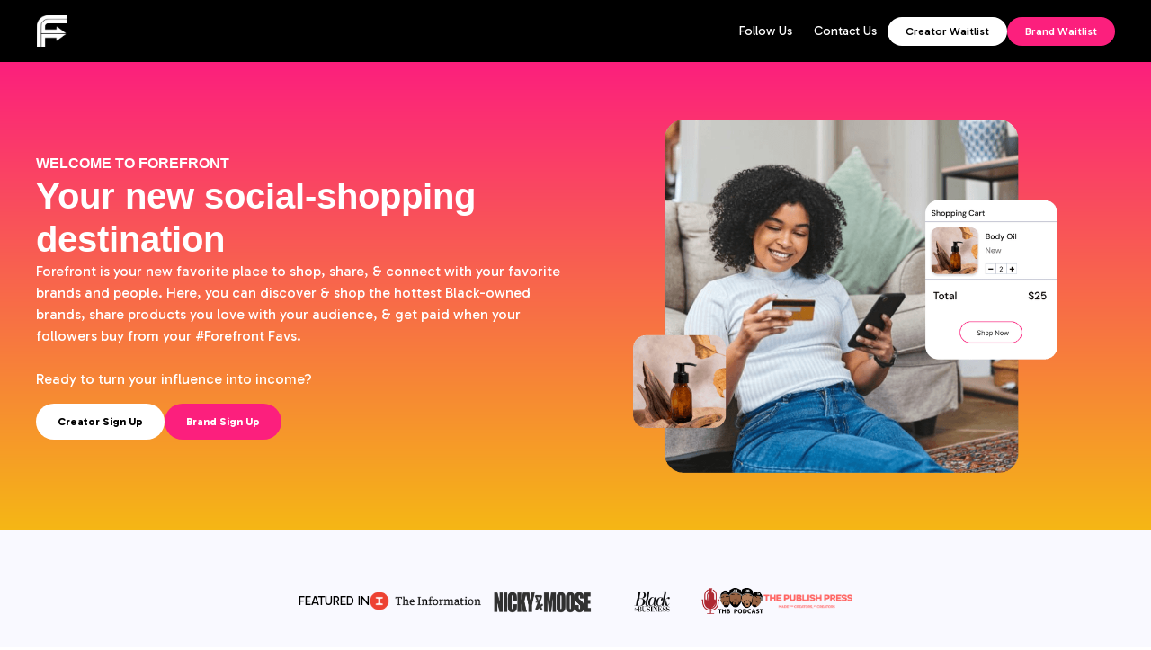

--- FILE ---
content_type: text/html
request_url: https://www.forefrontatl.com/old-home
body_size: 5431
content:
<!DOCTYPE html><!-- Last Published: Fri Dec 12 2025 16:22:25 GMT+0000 (Coordinated Universal Time) --><html data-wf-domain="www.forefrontatl.com" data-wf-page="65d3a3ec0dd002b1f346a792" data-wf-site="65b9cc27971284895ebbec85" lang="en"><head><meta charset="utf-8"/><title>Forefront</title><meta content="Forefront is your new favorite place to shop, share, &amp; connect with your favorite brands and people. Here, you can discover &amp; shop the hottest Black-owned brands, share products you love with your audience, &amp; get paid when your followers buy from your #Forefront Favs.Ready to turn your influence into income?" name="description"/><meta content="Forefront" property="og:title"/><meta content="Forefront is your new favorite place to shop, share, &amp; connect with your favorite brands and people. Here, you can discover &amp; shop the hottest Black-owned brands, share products you love with your audience, &amp; get paid when your followers buy from your #Forefront Favs.Ready to turn your influence into income?" property="og:description"/><meta content="Forefront" property="twitter:title"/><meta content="Forefront is your new favorite place to shop, share, &amp; connect with your favorite brands and people. Here, you can discover &amp; shop the hottest Black-owned brands, share products you love with your audience, &amp; get paid when your followers buy from your #Forefront Favs.Ready to turn your influence into income?" property="twitter:description"/><meta property="og:type" content="website"/><meta content="summary_large_image" name="twitter:card"/><meta content="width=device-width, initial-scale=1" name="viewport"/><link href="https://cdn.prod.website-files.com/65b9cc27971284895ebbec85/css/forefrontatl.webflow.shared.dcc4d72fd.css" rel="stylesheet" type="text/css"/><link href="https://fonts.googleapis.com" rel="preconnect"/><link href="https://fonts.gstatic.com" rel="preconnect" crossorigin="anonymous"/><script src="https://ajax.googleapis.com/ajax/libs/webfont/1.6.26/webfont.js" type="text/javascript"></script><script type="text/javascript">WebFont.load({  google: {    families: ["Instrument Sans:regular,500,600,700","DM Serif Display:regular","DM Sans:100,200,300,regular,500,600,700,800,900","Red Hat Display:300,regular,500,600,700,800,900","Manrope:200,300,regular,500,600,700,800","Gabarito:regular,500,600,700,800,900","IBM Plex Sans:100,200,300,regular,500,600,700","Outfit:100,200,300,regular,500,600,700,800,900"]  }});</script><script type="text/javascript">!function(o,c){var n=c.documentElement,t=" w-mod-";n.className+=t+"js",("ontouchstart"in o||o.DocumentTouch&&c instanceof DocumentTouch)&&(n.className+=t+"touch")}(window,document);</script><link href="https://cdn.prod.website-files.com/65b9cc27971284895ebbec85/65d3a4d89afb229306b60560_d2bb59c3-6bc0-491e-8c13-6e3dccf22a60%201%20(1).png" rel="shortcut icon" type="image/x-icon"/><link href="https://cdn.prod.website-files.com/65b9cc27971284895ebbec85/65d3a44b1e25849b39cd3d36_6549055ad341185300df5b1e_image%2051%20(3).png" rel="apple-touch-icon"/><!-- Memberstack webflow package --> <script data-memberstack-app="app_clsp3h00000gh0sufd7hb1vgd" src="https://static.memberstack.com/scripts/v1/memberstack.js" type="text/javascript"></script> 

<script async src="https://embed.wized.com/2x9azIQGZq9HyhwdCuDF.js"></script> 
<script async type="module" data-wized-id="2x9azIQGZq9HyhwdCuDF" src="https://embed.wized.com/v2/index.js"></script> 
<link rel="stylesheet" href="https://cdn.jsdelivr.net/npm/@uploadcare/file-uploader@v1/web/uc-file-uploader-regular.min.css" /> 
<script type="module"> import * as UC from 'https://cdn.jsdelivr.net/npm/@uploadcare/file-uploader@v1/web/uc-file-uploader-regular.min.js'; UC.defineComponents(UC); </script> 

<!-- CSS for styling --> 

<style> .embed-container { position: relative; width: 100%; max-width: 658px; min-height: 200px; margin: 20px auto; } .instagram-media, .fb-video { margin: 0 auto; } </style></head><body><div class="page-content-wrapper"><div data-animation="default" data-collapse="medium" data-duration="400" data-easing="ease" data-easing2="ease" role="banner" class="navbar---launch w-nav"><div class="navbarcontainer w-container"><div class="navbar-content"><div class="navbar-brand"><img width="35" height="35" alt="" src="https://cdn.prod.website-files.com/65b9cc27971284895ebbec85/65d3a3fef23ce38fd86baf82_Group.png" loading="lazy" class="image-1"/></div><nav role="navigation" class="navbar-menu w-nav-menu"><a href="https://linktr.ee/forefrontatl" target="_blank" class="navbar-link w-nav-link"><div class="text">Follow Us</div></a><a href="mailto:info@forefrontatl.com" class="navbar-link w-nav-link"><div class="text">Contact Us</div></a><a href="https://form.typeform.com/to/fwN1ZEHs" class="navbar-button w-nav-link"><div class="text-2">Creator Waitlist</div></a><a href="https://form.typeform.com/to/G74i6Iuu" class="navbar-button-2 w-nav-link"><div class="text-3">Brand Waitlist</div></a></nav></div><div class="menu-button w-nav-button"><div class="icon w-icon-nav-menu"></div></div></div></div><div data-animation="default" data-collapse="medium" data-duration="400" data-easing="ease" data-easing2="ease" role="banner" class="navbar-logo-left w-nav"><div class="navbarcontainer w-container"><div class="navbar-content"><div class="navbar-brand"><img src="https://cdn.prod.website-files.com/65b9cc27971284895ebbec85/65d3a3fef23ce38fd86baf52_image-1.png" loading="lazy" width="50" height="50" alt="" class="image-1"/></div><nav role="navigation" class="navbar-menu w-nav-menu"><a href="#" class="navbar-link w-nav-link"><div class="text">About</div></a><a href="#" class="navbar-link w-nav-link"><div class="text">Products</div></a><a href="#" class="navbar-link w-nav-link"><div class="text">Creators</div></a><a href="#" class="navbar-link w-nav-link"><div class="text">Brands</div></a><a href="#" class="navbar-link w-nav-link"><div class="text">Sign Up</div></a><a href="#" class="navbar-link w-nav-link"><div class="text">Press</div></a><a href="#" class="navbar-button w-nav-link"><div class="text-2">Login</div></a><a href="#" class="navbar-button-2 w-nav-link"><div class="text-3">Shop Now</div></a></nav></div><div class="menu-button w-nav-button"><div class="icon w-icon-nav-menu"></div></div></div></div><div class="hero-heading-left"><div class="container"><div class="column-5"><div class="column-5"><p class="forefront-subtitle">WELCOME TO FOREFRONT</p><h1 class="header">Your new social-shopping destination</h1><p class="subtitle"><span class="subtitle">Forefront is your new favorite place to shop, share, &amp; connect with your favorite brands and people. Here, you can discover &amp; shop the hottest Black-owned brands, share products you love with your audience, &amp; get paid when your followers buy from your #Forefront Favs.<br/><br/>Ready to turn your influence into income?</span></p></div><div class="actions"><a href="#" class="secondary-button"><div class="text-5">Creator Sign Up</div></a><a href="#" class="primary-button"><div class="text-4">Brand Sign Up</div></a></div></div><div class="column-2"><div class="image-wrapper"><img src="https://cdn.prod.website-files.com/65b9cc27971284895ebbec85/65d3a3fef23ce38fd86baf78_Group%2039748.png" loading="lazy" width="560" height="393" alt="" srcset="https://cdn.prod.website-files.com/65b9cc27971284895ebbec85/65d3a3fef23ce38fd86baf78_Group%252039748-p-500.png 500w, https://cdn.prod.website-files.com/65b9cc27971284895ebbec85/65d3a3fef23ce38fd86baf78_Group%252039748-p-800.png 800w, https://cdn.prod.website-files.com/65b9cc27971284895ebbec85/65d3a3fef23ce38fd86baf78_Group%252039748-p-1080.png 1080w, https://cdn.prod.website-files.com/65b9cc27971284895ebbec85/65d3a3fef23ce38fd86baf78_Group%2039748.png 1289w" sizes="(max-width: 479px) 90vw, (max-width: 767px) 94vw, (max-width: 991px) 95vw, (max-width: 1279px) 44vw, 560px" class="image"/></div></div></div></div><div class="logo-strip-v3"><div class="content-4"><div class="logos"><a href="#" class="logo-wrapper-2"><div class="display-3-semi-bold-2">FEATURED IN</div></a><a href="https://www.theinformation.com/articles/a-new-startup-connects-creators-with-black-owned-businesses" target="_blank" class="logo-wrapper-2"><img src="https://cdn.prod.website-files.com/65b9cc27971284895ebbec85/65d3a3fef23ce38fd86baf65_logo-61c5f316408817d61af5.webp" loading="lazy" width="123.89237213134766" height="28" alt="" class="vectors-wrapper-10"/></a><a href="https://www.youtube.com/watch?v=jcGAGezBc-I&amp;source_ve_path=MjM4NTE&amp;feature=emb_title" target="_blank"><img src="https://cdn.prod.website-files.com/65b9cc27971284895ebbec85/65d3a3fef23ce38fd86baf67_image%2019.png" loading="lazy" width="135" height="26" alt="" class="vectors-wrapper-7"/></a><a href="https://blacktobusiness.com/156/" target="_blank" class="logo-wrapper-2"><img src="https://cdn.prod.website-files.com/65b9cc27971284895ebbec85/65d3a3fef23ce38fd86baf69_cropped-All-Black-Logo%403x-768x509.png" loading="lazy" width="109.34461975097656" height="27" alt="" srcset="https://cdn.prod.website-files.com/65b9cc27971284895ebbec85/65d3a3fef23ce38fd86baf69_cropped-All-Black-Logo%25403x-768x509-p-500.png 500w, https://cdn.prod.website-files.com/65b9cc27971284895ebbec85/65d3a3fef23ce38fd86baf69_cropped-All-Black-Logo%403x-768x509.png 768w" sizes="(max-width: 479px) 100vw, 109.34375px" class="image-9"/></a><a href="https://www.youtube.com/watch?time_continue=3418&amp;v=k7xgTZA7Rf8&amp;embeds_referring_euri=https%3A%2F%2Fwww.thehumblebragpodcast.com%2F&amp;source_ve_path=MjM4NTE&amp;feature=emb_title" target="_blank" class="logo-wrapper-2"><img src="https://cdn.prod.website-files.com/65b9cc27971284895ebbec85/65d3a3fef23ce38fd86baf60_THB%2BLogo%2BDesign%2B2.png" loading="lazy" width="69.6951675415039" height="29" alt="" srcset="https://cdn.prod.website-files.com/65b9cc27971284895ebbec85/65d3a3fef23ce38fd86baf60_THB%252BLogo%252BDesign%252B2-p-500.png 500w, https://cdn.prod.website-files.com/65b9cc27971284895ebbec85/65d3a3fef23ce38fd86baf60_THB%252BLogo%252BDesign%252B2-p-800.png 800w, https://cdn.prod.website-files.com/65b9cc27971284895ebbec85/65d3a3fef23ce38fd86baf60_THB%252BLogo%252BDesign%252B2-p-1080.png 1080w, https://cdn.prod.website-files.com/65b9cc27971284895ebbec85/65d3a3fef23ce38fd86baf60_THB%2BLogo%2BDesign%2B2.png 1500w" sizes="(max-width: 479px) 100vw, (max-width: 1279px) 69.6875px, (max-width: 1439px) 5vw, 69.6875px" class="image-8"/></a><a href="https://www.linkedin.com/posts/thepublishpress_creatoreconomy-creatormarketing-startup-activity-7093311224708268032-RI0j?utm_source=share&amp;utm_medium=member_desktop" target="_blank" class="logo-wrapper-2"><img src="https://cdn.prod.website-files.com/65b9cc27971284895ebbec85/65d3a3fef23ce38fd86baf6c_6d20737c-0934-47f7-bfe6-9f616d92ddad_836x151.png" loading="lazy" width="98.30408477783203" height="27.999996185302734" alt="" srcset="https://cdn.prod.website-files.com/65b9cc27971284895ebbec85/65d3a3fef23ce38fd86baf6c_6d20737c-0934-47f7-bfe6-9f616d92ddad_836x151-p-500.png 500w, https://cdn.prod.website-files.com/65b9cc27971284895ebbec85/65d3a3fef23ce38fd86baf6c_6d20737c-0934-47f7-bfe6-9f616d92ddad_836x151.png 836w" sizes="(max-width: 479px) 100vw, 98.296875px" class="image-9"/></a></div></div></div><div class="hero-heading-left-2"><div class="container-3"><div class="column-5"><div class="column-5"><p class="forefront-subtitle black">for creators</p><h1 class="header black">Turn your influence into income</h1><p class="subtitle black left">Discover &amp; shop hundreds of the hottest emerging brands in beauty, fashion, wellness, &amp; more. Create your Forefront Shop where you can showcase your #ForefrontFavs and earn commissions every time your audience purchases from your shop.</p></div><div class="actions"><a href="#" class="primary-button"><div class="text-8">Join Waitlist</div></a></div></div><div class="column-2"><div class="image-wrapper"><img src="https://cdn.prod.website-files.com/65b9cc27971284895ebbec85/65d3a3fef23ce38fd86baf7d_Group%2039754%20(1).png" loading="lazy" width="560" height="392.90045166015625" alt="" srcset="https://cdn.prod.website-files.com/65b9cc27971284895ebbec85/65d3a3fef23ce38fd86baf7d_Group%252039754%2520(1)-p-500.png 500w, https://cdn.prod.website-files.com/65b9cc27971284895ebbec85/65d3a3fef23ce38fd86baf7d_Group%2039754%20(1).png 553w" sizes="(max-width: 479px) 90vw, (max-width: 767px) 94vw, (max-width: 991px) 95vw, (max-width: 1279px) 44vw, 560px" class="image"/></div></div></div></div><div class="hero-heading-left-3"><div class="container-4"><div class="column-6"><div class="content-2"><p class="forefront-subtitle pink">for brands</p><h1 class="headings-h2">Bring your brand to the Forefront of the world</h1><p class="body-default-2">Forefront is your one-stop shop to sell products, connect with creators, and increase visibility online. Brands in our marketplace get exclusive access to thousands of creators who are ready to try your products and share them with their audience. <br/><br/>Ready to get in front of millions?</p></div><div class="actions"><a href="#" class="button-2"><div class="text-10">Brand Waitlist</div></a></div></div><div class="column-7"><div class="image-wrapper"><img src="https://cdn.prod.website-files.com/65b9cc27971284895ebbec85/65d3a3fef23ce38fd86baf54_Image.png" loading="lazy" width="560" height="514.4501953125" alt="" srcset="https://cdn.prod.website-files.com/65b9cc27971284895ebbec85/65d3a3fef23ce38fd86baf54_Image-p-500.png 500w, https://cdn.prod.website-files.com/65b9cc27971284895ebbec85/65d3a3fef23ce38fd86baf54_Image.png 560w" sizes="(max-width: 479px) 90vw, (max-width: 767px) 94vw, (max-width: 991px) 95vw, (max-width: 1279px) 44vw, 560px" class="image-4"/></div></div></div></div><div class="testimonials-v2"><div class="container-6"><div class="title-section-3"><div class="header black center">Join the hype about Forefront</div><div class="subtitle black center">Here’s why 700+ creators have joined Forefront’s marketplace</div></div><div class="columns-3"><div class="card-2"><div class="content-3"><div class="review-rating"><img src="https://cdn.prod.website-files.com/65b9cc27971284895ebbec85/65d3a3fef23ce38fd86baf58_Vectors-Wrapper.svg" loading="lazy" width="24" height="24" alt="" class="vectors-wrapper-5"/><img src="https://cdn.prod.website-files.com/65b9cc27971284895ebbec85/65d3a3fef23ce38fd86baf58_Vectors-Wrapper.svg" loading="lazy" width="24" height="24" alt="" class="vectors-wrapper-5"/><img src="https://cdn.prod.website-files.com/65b9cc27971284895ebbec85/65d3a3fef23ce38fd86baf58_Vectors-Wrapper.svg" loading="lazy" width="24" height="24" alt="" class="vectors-wrapper-5"/><img src="https://cdn.prod.website-files.com/65b9cc27971284895ebbec85/65d3a3fef23ce38fd86baf58_Vectors-Wrapper.svg" loading="lazy" width="24" height="24" alt="" class="vectors-wrapper-5"/><img src="https://cdn.prod.website-files.com/65b9cc27971284895ebbec85/65d3a3fef23ce38fd86baf57_Vectors-Wrapper.svg" loading="lazy" width="24" height="24" alt="" class="vectors-wrapper-5"/></div><div class="info-2"><div class="paragraph-default-regular">&quot;The Forefront team has been amazing to work with, the team has made our influencer partnership journey seamless. I don&#x27;t think we are going anywhere else!&quot;</div></div></div><a href="#" class="author"><div class="image-wrapper-4"><div class="image-6"><img src="https://cdn.prod.website-files.com/65b9cc27971284895ebbec85/65d3a3fef23ce38fd86baf59_Vectors-Wrapper.svg" loading="lazy" width="16.974769592285156" height="18" alt="" class="vectors-wrapper-6"/></div></div><div class="info-3"><div class="display-2-semi-bold">Black Girl Vitamins</div><div class="display-2-semi-bold-2">Forefront Brand</div></div></a></div><div class="card-2"><div class="content-3"><div class="review-rating"><img src="https://cdn.prod.website-files.com/65b9cc27971284895ebbec85/65d3a3fef23ce38fd86baf5a_Vectors-Wrapper.svg" loading="lazy" width="24" height="24" alt="" class="vectors-wrapper-5"/><img src="https://cdn.prod.website-files.com/65b9cc27971284895ebbec85/65d3a3fef23ce38fd86baf5a_Vectors-Wrapper.svg" loading="lazy" width="24" height="24" alt="" class="vectors-wrapper-5"/><img src="https://cdn.prod.website-files.com/65b9cc27971284895ebbec85/65d3a3fef23ce38fd86baf5a_Vectors-Wrapper.svg" loading="lazy" width="24" height="24" alt="" class="vectors-wrapper-5"/><img src="https://cdn.prod.website-files.com/65b9cc27971284895ebbec85/65d3a3fef23ce38fd86baf5a_Vectors-Wrapper.svg" loading="lazy" width="24" height="24" alt="" class="vectors-wrapper-5"/><img src="https://cdn.prod.website-files.com/65b9cc27971284895ebbec85/65d3a3fef23ce38fd86baf5b_Vectors-Wrapper.svg" loading="lazy" width="24" height="24" alt="" class="vectors-wrapper-5"/></div><div class="info-2"><div class="paragraph-default-regular">“Forefront has introduced me and my audience to brands that I’m not only obsessed with and totally believe in, but it has also exposed me to a network of opportunities.”</div></div></div><a href="#" class="author"><div class="image-wrapper-4"><div class="image-6"><img src="https://cdn.prod.website-files.com/65b9cc27971284895ebbec85/65d3a3fef23ce38fd86baf5d_Vectors-Wrapper.svg" loading="lazy" width="16.974769592285156" height="18" alt="" class="vectors-wrapper-6"/></div></div><div class="info-3"><div class="display-2-semi-bold">Charleeta</div><div class="display-2-semi-bold-2">Forefront Creator</div></div></a></div><div class="card-2"><div class="content-3"><div class="review-rating"><img src="https://cdn.prod.website-files.com/65b9cc27971284895ebbec85/65d3a3fef23ce38fd86baf5c_Vectors-Wrapper.svg" loading="lazy" width="24" height="24" alt="" class="vectors-wrapper-5"/><img src="https://cdn.prod.website-files.com/65b9cc27971284895ebbec85/65d3a3fef23ce38fd86baf5c_Vectors-Wrapper.svg" loading="lazy" width="24" height="24" alt="" class="vectors-wrapper-5"/><img src="https://cdn.prod.website-files.com/65b9cc27971284895ebbec85/65d3a3fef23ce38fd86baf5c_Vectors-Wrapper.svg" loading="lazy" width="24" height="24" alt="" class="vectors-wrapper-5"/><img src="https://cdn.prod.website-files.com/65b9cc27971284895ebbec85/65d3a3fef23ce38fd86baf5c_Vectors-Wrapper.svg" loading="lazy" width="24" height="24" alt="" class="vectors-wrapper-5"/><img src="https://cdn.prod.website-files.com/65b9cc27971284895ebbec85/65d3a3fef23ce38fd86baf5e_Vectors-Wrapper.svg" loading="lazy" width="24" height="24" alt="" class="vectors-wrapper-5"/></div><div class="info-2"><div class="paragraph-default-regular">“I love the ability to create content for Black-owned businesses and to learn more about being an influencer.”</div></div></div><a href="#" class="author"><div class="image-wrapper-4"><div class="image-6"><img src="https://cdn.prod.website-files.com/65b9cc27971284895ebbec85/65d3a3fef23ce38fd86baf5f_Vectors-Wrapper.svg" loading="lazy" width="16.974769592285156" height="18" alt="" class="vectors-wrapper-6"/></div></div><div class="info-3"><div class="display-2-semi-bold">John</div><div class="display-2-semi-bold-2">Forefront Creator</div></div></a></div></div></div><div class="bg-gradients"><div class="big-circle"></div></div></div><div class="hero-heading-left-3"><div class="container-4"><div class="column-6"><div class="content-2"><p class="forefront-subtitle pink">follow forefront</p><h1 class="headings-h2">Connect with us on Instagram</h1><div class="div-block"><p class="body-default-2">We connect Black brands with influencers + shoppers for affiliate partnerships. Follow us for brand spotlights, creator opportunities and Forefront news.</p></div><img src="https://cdn.prod.website-files.com/65b9cc27971284895ebbec85/65d3a3fef23ce38fd86baf84_Group%2039758.png" loading="lazy" width="560" height="514.4501953125" alt="" srcset="https://cdn.prod.website-files.com/65b9cc27971284895ebbec85/65d3a3fef23ce38fd86baf84_Group%252039758-p-500.png 500w, https://cdn.prod.website-files.com/65b9cc27971284895ebbec85/65d3a3fef23ce38fd86baf84_Group%2039758.png 568w" sizes="(max-width: 479px) 90vw, (max-width: 767px) 92vw, 560px" class="image-11"/><a href="https://www.instagram.com/forefrontatl/" class="button-2"><div class="text-10">Follow Us on Instagram</div></a></div><div class="actions"></div></div></div></div><div class="footer"><div class="columns-2"><div class="column-3"><div class="logo-wrapper"><img src="https://cdn.prod.website-files.com/65b9cc27971284895ebbec85/65d3a3fef23ce38fd86baf80_d2bb59c3-6bc0-491e-8c13-6e3dccf22a60.png" loading="lazy" width="50" height="50" alt="" class="image-1"/><div class="body-default">The new destination for shoppers &amp; influencers to shop, share, &amp; connect with their favorite brands &amp; people.<br/><br/><strong>Forefront ATL, Inc.</strong></div></div></div><div class="small-columns"><div class="column-4"><div class="content"><div class="text-6">Get Started</div><div class="footer-links"><a href="#" class="link w-inline-block">Creator Waitlist</a><a href="#" class="link w-inline-block">Brand Waitlist</a></div></div></div><div class="column-4"><div class="content"><div class="text-6">Company</div><div class="footer-links"><a href="https://linktr.ee/forefrontatl" target="_blank" class="link w-inline-block">Follow Us</a><a href="mailto:info@forefrontatl.com?subject=Contact%20Forefront" class="link w-inline-block">Email Us</a></div></div></div></div></div><div class="copyright"><div class="text-7">Copyright © 2023 Forefront | All Rights Reserved</div></div></div></div><script src="https://d3e54v103j8qbb.cloudfront.net/js/jquery-3.5.1.min.dc5e7f18c8.js?site=65b9cc27971284895ebbec85" type="text/javascript" integrity="sha256-9/aliU8dGd2tb6OSsuzixeV4y/faTqgFtohetphbbj0=" crossorigin="anonymous"></script><script src="https://cdn.prod.website-files.com/65b9cc27971284895ebbec85/js/webflow.schunk.36b8fb49256177c8.js" type="text/javascript"></script><script src="https://cdn.prod.website-files.com/65b9cc27971284895ebbec85/js/webflow.schunk.57b5382ed237b156.js" type="text/javascript"></script><script src="https://cdn.prod.website-files.com/65b9cc27971284895ebbec85/js/webflow.bda88b24.225c4bb3719274fb.js" type="text/javascript"></script><script src="https://cdn.jsdelivr.net/gh/videsigns/webflow-tools@latest/multi-step.js"> </script> 


<script async type="module" data-wized-id="2x9azIQGZq9HyhwdCuDF" src="https://embed.wized.com/v2/index.js"></script> 

<script>
function applyPreloader() {
  document.querySelectorAll('.preload-this:not([data-preload-applied])').forEach(el => {
    el.classList.add('preloading');
    el.setAttribute('data-preload-applied', 'true');
  });
}

function removePreloader() {
  document.querySelectorAll('.preload-this.preloading').forEach(el => {
    el.classList.remove('preloading');
  });
}

// Always attempt preloader after DOM load
document.addEventListener('DOMContentLoaded', () => {
  setTimeout(applyPreloader, 100);
});

// On Wized ready, re-apply just in case DOM changed
window.addEventListener('WizedReady', () => {
  // Apply again in case content just rendered
  setTimeout(() => {
    applyPreloader(); // Ensure .preload-this exists
    removePreloader(); // Then remove preloading
  }, 300);
});

// Hard fail-safe
setTimeout(removePreloader, 7000);
</script>
</body></html>

--- FILE ---
content_type: text/html; charset=utf-8
request_url: https://videsigns-staging.co.uk/counter
body_size: -54
content:
Current counter : 58

--- FILE ---
content_type: text/css
request_url: https://cdn.prod.website-files.com/65b9cc27971284895ebbec85/css/forefrontatl.webflow.shared.dcc4d72fd.css
body_size: 100904
content:
html {
  -webkit-text-size-adjust: 100%;
  -ms-text-size-adjust: 100%;
  font-family: sans-serif;
}

body {
  margin: 0;
}

article, aside, details, figcaption, figure, footer, header, hgroup, main, menu, nav, section, summary {
  display: block;
}

audio, canvas, progress, video {
  vertical-align: baseline;
  display: inline-block;
}

audio:not([controls]) {
  height: 0;
  display: none;
}

[hidden], template {
  display: none;
}

a {
  background-color: #0000;
}

a:active, a:hover {
  outline: 0;
}

abbr[title] {
  border-bottom: 1px dotted;
}

b, strong {
  font-weight: bold;
}

dfn {
  font-style: italic;
}

h1 {
  margin: .67em 0;
  font-size: 2em;
}

mark {
  color: #000;
  background: #ff0;
}

small {
  font-size: 80%;
}

sub, sup {
  vertical-align: baseline;
  font-size: 75%;
  line-height: 0;
  position: relative;
}

sup {
  top: -.5em;
}

sub {
  bottom: -.25em;
}

img {
  border: 0;
}

svg:not(:root) {
  overflow: hidden;
}

hr {
  box-sizing: content-box;
  height: 0;
}

pre {
  overflow: auto;
}

code, kbd, pre, samp {
  font-family: monospace;
  font-size: 1em;
}

button, input, optgroup, select, textarea {
  color: inherit;
  font: inherit;
  margin: 0;
}

button {
  overflow: visible;
}

button, select {
  text-transform: none;
}

button, html input[type="button"], input[type="reset"] {
  -webkit-appearance: button;
  cursor: pointer;
}

button[disabled], html input[disabled] {
  cursor: default;
}

button::-moz-focus-inner, input::-moz-focus-inner {
  border: 0;
  padding: 0;
}

input {
  line-height: normal;
}

input[type="checkbox"], input[type="radio"] {
  box-sizing: border-box;
  padding: 0;
}

input[type="number"]::-webkit-inner-spin-button, input[type="number"]::-webkit-outer-spin-button {
  height: auto;
}

input[type="search"] {
  -webkit-appearance: none;
}

input[type="search"]::-webkit-search-cancel-button, input[type="search"]::-webkit-search-decoration {
  -webkit-appearance: none;
}

legend {
  border: 0;
  padding: 0;
}

textarea {
  overflow: auto;
}

optgroup {
  font-weight: bold;
}

table {
  border-collapse: collapse;
  border-spacing: 0;
}

td, th {
  padding: 0;
}

@font-face {
  font-family: webflow-icons;
  src: url("[data-uri]") format("truetype");
  font-weight: normal;
  font-style: normal;
}

[class^="w-icon-"], [class*=" w-icon-"] {
  speak: none;
  font-variant: normal;
  text-transform: none;
  -webkit-font-smoothing: antialiased;
  -moz-osx-font-smoothing: grayscale;
  font-style: normal;
  font-weight: normal;
  line-height: 1;
  font-family: webflow-icons !important;
}

.w-icon-slider-right:before {
  content: "";
}

.w-icon-slider-left:before {
  content: "";
}

.w-icon-nav-menu:before {
  content: "";
}

.w-icon-arrow-down:before, .w-icon-dropdown-toggle:before {
  content: "";
}

.w-icon-file-upload-remove:before {
  content: "";
}

.w-icon-file-upload-icon:before {
  content: "";
}

* {
  box-sizing: border-box;
}

html {
  height: 100%;
}

body {
  color: #333;
  background-color: #fff;
  min-height: 100%;
  margin: 0;
  font-family: Arial, sans-serif;
  font-size: 14px;
  line-height: 20px;
}

img {
  vertical-align: middle;
  max-width: 100%;
  display: inline-block;
}

html.w-mod-touch * {
  background-attachment: scroll !important;
}

.w-block {
  display: block;
}

.w-inline-block {
  max-width: 100%;
  display: inline-block;
}

.w-clearfix:before, .w-clearfix:after {
  content: " ";
  grid-area: 1 / 1 / 2 / 2;
  display: table;
}

.w-clearfix:after {
  clear: both;
}

.w-hidden {
  display: none;
}

.w-button {
  color: #fff;
  line-height: inherit;
  cursor: pointer;
  background-color: #3898ec;
  border: 0;
  border-radius: 0;
  padding: 9px 15px;
  text-decoration: none;
  display: inline-block;
}

input.w-button {
  -webkit-appearance: button;
}

html[data-w-dynpage] [data-w-cloak] {
  color: #0000 !important;
}

.w-code-block {
  margin: unset;
}

pre.w-code-block code {
  all: inherit;
}

.w-optimization {
  display: contents;
}

.w-webflow-badge, .w-webflow-badge > img {
  box-sizing: unset;
  width: unset;
  height: unset;
  max-height: unset;
  max-width: unset;
  min-height: unset;
  min-width: unset;
  margin: unset;
  padding: unset;
  float: unset;
  clear: unset;
  border: unset;
  border-radius: unset;
  background: unset;
  background-image: unset;
  background-position: unset;
  background-size: unset;
  background-repeat: unset;
  background-origin: unset;
  background-clip: unset;
  background-attachment: unset;
  background-color: unset;
  box-shadow: unset;
  transform: unset;
  direction: unset;
  font-family: unset;
  font-weight: unset;
  color: unset;
  font-size: unset;
  line-height: unset;
  font-style: unset;
  font-variant: unset;
  text-align: unset;
  letter-spacing: unset;
  -webkit-text-decoration: unset;
  text-decoration: unset;
  text-indent: unset;
  text-transform: unset;
  list-style-type: unset;
  text-shadow: unset;
  vertical-align: unset;
  cursor: unset;
  white-space: unset;
  word-break: unset;
  word-spacing: unset;
  word-wrap: unset;
  transition: unset;
}

.w-webflow-badge {
  white-space: nowrap;
  cursor: pointer;
  box-shadow: 0 0 0 1px #0000001a, 0 1px 3px #0000001a;
  visibility: visible !important;
  opacity: 1 !important;
  z-index: 2147483647 !important;
  color: #aaadb0 !important;
  overflow: unset !important;
  background-color: #fff !important;
  border-radius: 3px !important;
  width: auto !important;
  height: auto !important;
  margin: 0 !important;
  padding: 6px !important;
  font-size: 12px !important;
  line-height: 14px !important;
  text-decoration: none !important;
  display: inline-block !important;
  position: fixed !important;
  inset: auto 12px 12px auto !important;
  transform: none !important;
}

.w-webflow-badge > img {
  position: unset;
  visibility: unset !important;
  opacity: 1 !important;
  vertical-align: middle !important;
  display: inline-block !important;
}

h1, h2, h3, h4, h5, h6 {
  margin-bottom: 10px;
  font-weight: bold;
}

h1 {
  margin-top: 20px;
  font-size: 38px;
  line-height: 44px;
}

h2 {
  margin-top: 20px;
  font-size: 32px;
  line-height: 36px;
}

h3 {
  margin-top: 20px;
  font-size: 24px;
  line-height: 30px;
}

h4 {
  margin-top: 10px;
  font-size: 18px;
  line-height: 24px;
}

h5 {
  margin-top: 10px;
  font-size: 14px;
  line-height: 20px;
}

h6 {
  margin-top: 10px;
  font-size: 12px;
  line-height: 18px;
}

p {
  margin-top: 0;
  margin-bottom: 10px;
}

blockquote {
  border-left: 5px solid #e2e2e2;
  margin: 0 0 10px;
  padding: 10px 20px;
  font-size: 18px;
  line-height: 22px;
}

figure {
  margin: 0 0 10px;
}

ul, ol {
  margin-top: 0;
  margin-bottom: 10px;
  padding-left: 40px;
}

.w-list-unstyled {
  padding-left: 0;
  list-style: none;
}

.w-embed:before, .w-embed:after {
  content: " ";
  grid-area: 1 / 1 / 2 / 2;
  display: table;
}

.w-embed:after {
  clear: both;
}

.w-video {
  width: 100%;
  padding: 0;
  position: relative;
}

.w-video iframe, .w-video object, .w-video embed {
  border: none;
  width: 100%;
  height: 100%;
  position: absolute;
  top: 0;
  left: 0;
}

fieldset {
  border: 0;
  margin: 0;
  padding: 0;
}

button, [type="button"], [type="reset"] {
  cursor: pointer;
  -webkit-appearance: button;
  border: 0;
}

.w-form {
  margin: 0 0 15px;
}

.w-form-done {
  text-align: center;
  background-color: #ddd;
  padding: 20px;
  display: none;
}

.w-form-fail {
  background-color: #ffdede;
  margin-top: 10px;
  padding: 10px;
  display: none;
}

label {
  margin-bottom: 5px;
  font-weight: bold;
  display: block;
}

.w-input, .w-select {
  color: #333;
  vertical-align: middle;
  background-color: #fff;
  border: 1px solid #ccc;
  width: 100%;
  height: 38px;
  margin-bottom: 10px;
  padding: 8px 12px;
  font-size: 14px;
  line-height: 1.42857;
  display: block;
}

.w-input::placeholder, .w-select::placeholder {
  color: #999;
}

.w-input:focus, .w-select:focus {
  border-color: #3898ec;
  outline: 0;
}

.w-input[disabled], .w-select[disabled], .w-input[readonly], .w-select[readonly], fieldset[disabled] .w-input, fieldset[disabled] .w-select {
  cursor: not-allowed;
}

.w-input[disabled]:not(.w-input-disabled), .w-select[disabled]:not(.w-input-disabled), .w-input[readonly], .w-select[readonly], fieldset[disabled]:not(.w-input-disabled) .w-input, fieldset[disabled]:not(.w-input-disabled) .w-select {
  background-color: #eee;
}

textarea.w-input, textarea.w-select {
  height: auto;
}

.w-select {
  background-color: #f3f3f3;
}

.w-select[multiple] {
  height: auto;
}

.w-form-label {
  cursor: pointer;
  margin-bottom: 0;
  font-weight: normal;
  display: inline-block;
}

.w-radio {
  margin-bottom: 5px;
  padding-left: 20px;
  display: block;
}

.w-radio:before, .w-radio:after {
  content: " ";
  grid-area: 1 / 1 / 2 / 2;
  display: table;
}

.w-radio:after {
  clear: both;
}

.w-radio-input {
  float: left;
  margin: 3px 0 0 -20px;
  line-height: normal;
}

.w-file-upload {
  margin-bottom: 10px;
  display: block;
}

.w-file-upload-input {
  opacity: 0;
  z-index: -100;
  width: .1px;
  height: .1px;
  position: absolute;
  overflow: hidden;
}

.w-file-upload-default, .w-file-upload-uploading, .w-file-upload-success {
  color: #333;
  display: inline-block;
}

.w-file-upload-error {
  margin-top: 10px;
  display: block;
}

.w-file-upload-default.w-hidden, .w-file-upload-uploading.w-hidden, .w-file-upload-error.w-hidden, .w-file-upload-success.w-hidden {
  display: none;
}

.w-file-upload-uploading-btn {
  cursor: pointer;
  background-color: #fafafa;
  border: 1px solid #ccc;
  margin: 0;
  padding: 8px 12px;
  font-size: 14px;
  font-weight: normal;
  display: flex;
}

.w-file-upload-file {
  background-color: #fafafa;
  border: 1px solid #ccc;
  flex-grow: 1;
  justify-content: space-between;
  margin: 0;
  padding: 8px 9px 8px 11px;
  display: flex;
}

.w-file-upload-file-name {
  font-size: 14px;
  font-weight: normal;
  display: block;
}

.w-file-remove-link {
  cursor: pointer;
  width: auto;
  height: auto;
  margin-top: 3px;
  margin-left: 10px;
  padding: 3px;
  display: block;
}

.w-icon-file-upload-remove {
  margin: auto;
  font-size: 10px;
}

.w-file-upload-error-msg {
  color: #ea384c;
  padding: 2px 0;
  display: inline-block;
}

.w-file-upload-info {
  padding: 0 12px;
  line-height: 38px;
  display: inline-block;
}

.w-file-upload-label {
  cursor: pointer;
  background-color: #fafafa;
  border: 1px solid #ccc;
  margin: 0;
  padding: 8px 12px;
  font-size: 14px;
  font-weight: normal;
  display: inline-block;
}

.w-icon-file-upload-icon, .w-icon-file-upload-uploading {
  width: 20px;
  margin-right: 8px;
  display: inline-block;
}

.w-icon-file-upload-uploading {
  height: 20px;
}

.w-container {
  max-width: 940px;
  margin-left: auto;
  margin-right: auto;
}

.w-container:before, .w-container:after {
  content: " ";
  grid-area: 1 / 1 / 2 / 2;
  display: table;
}

.w-container:after {
  clear: both;
}

.w-container .w-row {
  margin-left: -10px;
  margin-right: -10px;
}

.w-row:before, .w-row:after {
  content: " ";
  grid-area: 1 / 1 / 2 / 2;
  display: table;
}

.w-row:after {
  clear: both;
}

.w-row .w-row {
  margin-left: 0;
  margin-right: 0;
}

.w-col {
  float: left;
  width: 100%;
  min-height: 1px;
  padding-left: 10px;
  padding-right: 10px;
  position: relative;
}

.w-col .w-col {
  padding-left: 0;
  padding-right: 0;
}

.w-col-1 {
  width: 8.33333%;
}

.w-col-2 {
  width: 16.6667%;
}

.w-col-3 {
  width: 25%;
}

.w-col-4 {
  width: 33.3333%;
}

.w-col-5 {
  width: 41.6667%;
}

.w-col-6 {
  width: 50%;
}

.w-col-7 {
  width: 58.3333%;
}

.w-col-8 {
  width: 66.6667%;
}

.w-col-9 {
  width: 75%;
}

.w-col-10 {
  width: 83.3333%;
}

.w-col-11 {
  width: 91.6667%;
}

.w-col-12 {
  width: 100%;
}

.w-hidden-main {
  display: none !important;
}

@media screen and (max-width: 991px) {
  .w-container {
    max-width: 728px;
  }

  .w-hidden-main {
    display: inherit !important;
  }

  .w-hidden-medium {
    display: none !important;
  }

  .w-col-medium-1 {
    width: 8.33333%;
  }

  .w-col-medium-2 {
    width: 16.6667%;
  }

  .w-col-medium-3 {
    width: 25%;
  }

  .w-col-medium-4 {
    width: 33.3333%;
  }

  .w-col-medium-5 {
    width: 41.6667%;
  }

  .w-col-medium-6 {
    width: 50%;
  }

  .w-col-medium-7 {
    width: 58.3333%;
  }

  .w-col-medium-8 {
    width: 66.6667%;
  }

  .w-col-medium-9 {
    width: 75%;
  }

  .w-col-medium-10 {
    width: 83.3333%;
  }

  .w-col-medium-11 {
    width: 91.6667%;
  }

  .w-col-medium-12 {
    width: 100%;
  }

  .w-col-stack {
    width: 100%;
    left: auto;
    right: auto;
  }
}

@media screen and (max-width: 767px) {
  .w-hidden-main, .w-hidden-medium {
    display: inherit !important;
  }

  .w-hidden-small {
    display: none !important;
  }

  .w-row, .w-container .w-row {
    margin-left: 0;
    margin-right: 0;
  }

  .w-col {
    width: 100%;
    left: auto;
    right: auto;
  }

  .w-col-small-1 {
    width: 8.33333%;
  }

  .w-col-small-2 {
    width: 16.6667%;
  }

  .w-col-small-3 {
    width: 25%;
  }

  .w-col-small-4 {
    width: 33.3333%;
  }

  .w-col-small-5 {
    width: 41.6667%;
  }

  .w-col-small-6 {
    width: 50%;
  }

  .w-col-small-7 {
    width: 58.3333%;
  }

  .w-col-small-8 {
    width: 66.6667%;
  }

  .w-col-small-9 {
    width: 75%;
  }

  .w-col-small-10 {
    width: 83.3333%;
  }

  .w-col-small-11 {
    width: 91.6667%;
  }

  .w-col-small-12 {
    width: 100%;
  }
}

@media screen and (max-width: 479px) {
  .w-container {
    max-width: none;
  }

  .w-hidden-main, .w-hidden-medium, .w-hidden-small {
    display: inherit !important;
  }

  .w-hidden-tiny {
    display: none !important;
  }

  .w-col {
    width: 100%;
  }

  .w-col-tiny-1 {
    width: 8.33333%;
  }

  .w-col-tiny-2 {
    width: 16.6667%;
  }

  .w-col-tiny-3 {
    width: 25%;
  }

  .w-col-tiny-4 {
    width: 33.3333%;
  }

  .w-col-tiny-5 {
    width: 41.6667%;
  }

  .w-col-tiny-6 {
    width: 50%;
  }

  .w-col-tiny-7 {
    width: 58.3333%;
  }

  .w-col-tiny-8 {
    width: 66.6667%;
  }

  .w-col-tiny-9 {
    width: 75%;
  }

  .w-col-tiny-10 {
    width: 83.3333%;
  }

  .w-col-tiny-11 {
    width: 91.6667%;
  }

  .w-col-tiny-12 {
    width: 100%;
  }
}

.w-widget {
  position: relative;
}

.w-widget-map {
  width: 100%;
  height: 400px;
}

.w-widget-map label {
  width: auto;
  display: inline;
}

.w-widget-map img {
  max-width: inherit;
}

.w-widget-map .gm-style-iw {
  text-align: center;
}

.w-widget-map .gm-style-iw > button {
  display: none !important;
}

.w-widget-twitter {
  overflow: hidden;
}

.w-widget-twitter-count-shim {
  vertical-align: top;
  text-align: center;
  background: #fff;
  border: 1px solid #758696;
  border-radius: 3px;
  width: 28px;
  height: 20px;
  display: inline-block;
  position: relative;
}

.w-widget-twitter-count-shim * {
  pointer-events: none;
  -webkit-user-select: none;
  user-select: none;
}

.w-widget-twitter-count-shim .w-widget-twitter-count-inner {
  text-align: center;
  color: #999;
  font-family: serif;
  font-size: 15px;
  line-height: 12px;
  position: relative;
}

.w-widget-twitter-count-shim .w-widget-twitter-count-clear {
  display: block;
  position: relative;
}

.w-widget-twitter-count-shim.w--large {
  width: 36px;
  height: 28px;
}

.w-widget-twitter-count-shim.w--large .w-widget-twitter-count-inner {
  font-size: 18px;
  line-height: 18px;
}

.w-widget-twitter-count-shim:not(.w--vertical) {
  margin-left: 5px;
  margin-right: 8px;
}

.w-widget-twitter-count-shim:not(.w--vertical).w--large {
  margin-left: 6px;
}

.w-widget-twitter-count-shim:not(.w--vertical):before, .w-widget-twitter-count-shim:not(.w--vertical):after {
  content: " ";
  pointer-events: none;
  border: solid #0000;
  width: 0;
  height: 0;
  position: absolute;
  top: 50%;
  left: 0;
}

.w-widget-twitter-count-shim:not(.w--vertical):before {
  border-width: 4px;
  border-color: #75869600 #5d6c7b #75869600 #75869600;
  margin-top: -4px;
  margin-left: -9px;
}

.w-widget-twitter-count-shim:not(.w--vertical).w--large:before {
  border-width: 5px;
  margin-top: -5px;
  margin-left: -10px;
}

.w-widget-twitter-count-shim:not(.w--vertical):after {
  border-width: 4px;
  border-color: #fff0 #fff #fff0 #fff0;
  margin-top: -4px;
  margin-left: -8px;
}

.w-widget-twitter-count-shim:not(.w--vertical).w--large:after {
  border-width: 5px;
  margin-top: -5px;
  margin-left: -9px;
}

.w-widget-twitter-count-shim.w--vertical {
  width: 61px;
  height: 33px;
  margin-bottom: 8px;
}

.w-widget-twitter-count-shim.w--vertical:before, .w-widget-twitter-count-shim.w--vertical:after {
  content: " ";
  pointer-events: none;
  border: solid #0000;
  width: 0;
  height: 0;
  position: absolute;
  top: 100%;
  left: 50%;
}

.w-widget-twitter-count-shim.w--vertical:before {
  border-width: 5px;
  border-color: #5d6c7b #75869600 #75869600;
  margin-left: -5px;
}

.w-widget-twitter-count-shim.w--vertical:after {
  border-width: 4px;
  border-color: #fff #fff0 #fff0;
  margin-left: -4px;
}

.w-widget-twitter-count-shim.w--vertical .w-widget-twitter-count-inner {
  font-size: 18px;
  line-height: 22px;
}

.w-widget-twitter-count-shim.w--vertical.w--large {
  width: 76px;
}

.w-background-video {
  color: #fff;
  height: 500px;
  position: relative;
  overflow: hidden;
}

.w-background-video > video {
  object-fit: cover;
  z-index: -100;
  background-position: 50%;
  background-size: cover;
  width: 100%;
  height: 100%;
  margin: auto;
  position: absolute;
  inset: -100%;
}

.w-background-video > video::-webkit-media-controls-start-playback-button {
  -webkit-appearance: none;
  display: none !important;
}

.w-background-video--control {
  background-color: #0000;
  padding: 0;
  position: absolute;
  bottom: 1em;
  right: 1em;
}

.w-background-video--control > [hidden] {
  display: none !important;
}

.w-slider {
  text-align: center;
  clear: both;
  -webkit-tap-highlight-color: #0000;
  tap-highlight-color: #0000;
  background: #ddd;
  height: 300px;
  position: relative;
}

.w-slider-mask {
  z-index: 1;
  white-space: nowrap;
  height: 100%;
  display: block;
  position: relative;
  left: 0;
  right: 0;
  overflow: hidden;
}

.w-slide {
  vertical-align: top;
  white-space: normal;
  text-align: left;
  width: 100%;
  height: 100%;
  display: inline-block;
  position: relative;
}

.w-slider-nav {
  z-index: 2;
  text-align: center;
  -webkit-tap-highlight-color: #0000;
  tap-highlight-color: #0000;
  height: 40px;
  margin: auto;
  padding-top: 10px;
  position: absolute;
  inset: auto 0 0;
}

.w-slider-nav.w-round > div {
  border-radius: 100%;
}

.w-slider-nav.w-num > div {
  font-size: inherit;
  line-height: inherit;
  width: auto;
  height: auto;
  padding: .2em .5em;
}

.w-slider-nav.w-shadow > div {
  box-shadow: 0 0 3px #3336;
}

.w-slider-nav-invert {
  color: #fff;
}

.w-slider-nav-invert > div {
  background-color: #2226;
}

.w-slider-nav-invert > div.w-active {
  background-color: #222;
}

.w-slider-dot {
  cursor: pointer;
  background-color: #fff6;
  width: 1em;
  height: 1em;
  margin: 0 3px .5em;
  transition: background-color .1s, color .1s;
  display: inline-block;
  position: relative;
}

.w-slider-dot.w-active {
  background-color: #fff;
}

.w-slider-dot:focus {
  outline: none;
  box-shadow: 0 0 0 2px #fff;
}

.w-slider-dot:focus.w-active {
  box-shadow: none;
}

.w-slider-arrow-left, .w-slider-arrow-right {
  cursor: pointer;
  color: #fff;
  -webkit-tap-highlight-color: #0000;
  tap-highlight-color: #0000;
  -webkit-user-select: none;
  user-select: none;
  width: 80px;
  margin: auto;
  font-size: 40px;
  position: absolute;
  inset: 0;
  overflow: hidden;
}

.w-slider-arrow-left [class^="w-icon-"], .w-slider-arrow-right [class^="w-icon-"], .w-slider-arrow-left [class*=" w-icon-"], .w-slider-arrow-right [class*=" w-icon-"] {
  position: absolute;
}

.w-slider-arrow-left:focus, .w-slider-arrow-right:focus {
  outline: 0;
}

.w-slider-arrow-left {
  z-index: 3;
  right: auto;
}

.w-slider-arrow-right {
  z-index: 4;
  left: auto;
}

.w-icon-slider-left, .w-icon-slider-right {
  width: 1em;
  height: 1em;
  margin: auto;
  inset: 0;
}

.w-slider-aria-label {
  clip: rect(0 0 0 0);
  border: 0;
  width: 1px;
  height: 1px;
  margin: -1px;
  padding: 0;
  position: absolute;
  overflow: hidden;
}

.w-slider-force-show {
  display: block !important;
}

.w-dropdown {
  text-align: left;
  z-index: 900;
  margin-left: auto;
  margin-right: auto;
  display: inline-block;
  position: relative;
}

.w-dropdown-btn, .w-dropdown-toggle, .w-dropdown-link {
  vertical-align: top;
  color: #222;
  text-align: left;
  white-space: nowrap;
  margin-left: auto;
  margin-right: auto;
  padding: 20px;
  text-decoration: none;
  position: relative;
}

.w-dropdown-toggle {
  -webkit-user-select: none;
  user-select: none;
  cursor: pointer;
  padding-right: 40px;
  display: inline-block;
}

.w-dropdown-toggle:focus {
  outline: 0;
}

.w-icon-dropdown-toggle {
  width: 1em;
  height: 1em;
  margin: auto 20px auto auto;
  position: absolute;
  top: 0;
  bottom: 0;
  right: 0;
}

.w-dropdown-list {
  background: #ddd;
  min-width: 100%;
  display: none;
  position: absolute;
}

.w-dropdown-list.w--open {
  display: block;
}

.w-dropdown-link {
  color: #222;
  padding: 10px 20px;
  display: block;
}

.w-dropdown-link.w--current {
  color: #0082f3;
}

.w-dropdown-link:focus {
  outline: 0;
}

@media screen and (max-width: 767px) {
  .w-nav-brand {
    padding-left: 10px;
  }
}

.w-lightbox-backdrop {
  cursor: auto;
  letter-spacing: normal;
  text-indent: 0;
  text-shadow: none;
  text-transform: none;
  visibility: visible;
  white-space: normal;
  word-break: normal;
  word-spacing: normal;
  word-wrap: normal;
  color: #fff;
  text-align: center;
  z-index: 2000;
  opacity: 0;
  -webkit-user-select: none;
  -moz-user-select: none;
  -webkit-tap-highlight-color: transparent;
  background: #000000e6;
  outline: 0;
  font-family: Helvetica Neue, Helvetica, Ubuntu, Segoe UI, Verdana, sans-serif;
  font-size: 17px;
  font-style: normal;
  font-weight: 300;
  line-height: 1.2;
  list-style: disc;
  position: fixed;
  inset: 0;
  -webkit-transform: translate(0);
}

.w-lightbox-backdrop, .w-lightbox-container {
  -webkit-overflow-scrolling: touch;
  height: 100%;
  overflow: auto;
}

.w-lightbox-content {
  height: 100vh;
  position: relative;
  overflow: hidden;
}

.w-lightbox-view {
  opacity: 0;
  width: 100vw;
  height: 100vh;
  position: absolute;
}

.w-lightbox-view:before {
  content: "";
  height: 100vh;
}

.w-lightbox-group, .w-lightbox-group .w-lightbox-view, .w-lightbox-group .w-lightbox-view:before {
  height: 86vh;
}

.w-lightbox-frame, .w-lightbox-view:before {
  vertical-align: middle;
  display: inline-block;
}

.w-lightbox-figure {
  margin: 0;
  position: relative;
}

.w-lightbox-group .w-lightbox-figure {
  cursor: pointer;
}

.w-lightbox-img {
  width: auto;
  max-width: none;
  height: auto;
}

.w-lightbox-image {
  float: none;
  max-width: 100vw;
  max-height: 100vh;
  display: block;
}

.w-lightbox-group .w-lightbox-image {
  max-height: 86vh;
}

.w-lightbox-caption {
  text-align: left;
  text-overflow: ellipsis;
  white-space: nowrap;
  background: #0006;
  padding: .5em 1em;
  position: absolute;
  bottom: 0;
  left: 0;
  right: 0;
  overflow: hidden;
}

.w-lightbox-embed {
  width: 100%;
  height: 100%;
  position: absolute;
  inset: 0;
}

.w-lightbox-control {
  cursor: pointer;
  background-position: center;
  background-repeat: no-repeat;
  background-size: 24px;
  width: 4em;
  transition: all .3s;
  position: absolute;
  top: 0;
}

.w-lightbox-left {
  background-image: url("[data-uri]");
  display: none;
  bottom: 0;
  left: 0;
}

.w-lightbox-right {
  background-image: url("[data-uri]");
  display: none;
  bottom: 0;
  right: 0;
}

.w-lightbox-close {
  background-image: url("[data-uri]");
  background-size: 18px;
  height: 2.6em;
  right: 0;
}

.w-lightbox-strip {
  white-space: nowrap;
  padding: 0 1vh;
  line-height: 0;
  position: absolute;
  bottom: 0;
  left: 0;
  right: 0;
  overflow: auto hidden;
}

.w-lightbox-item {
  box-sizing: content-box;
  cursor: pointer;
  width: 10vh;
  padding: 2vh 1vh;
  display: inline-block;
  -webkit-transform: translate3d(0, 0, 0);
}

.w-lightbox-active {
  opacity: .3;
}

.w-lightbox-thumbnail {
  background: #222;
  height: 10vh;
  position: relative;
  overflow: hidden;
}

.w-lightbox-thumbnail-image {
  position: absolute;
  top: 0;
  left: 0;
}

.w-lightbox-thumbnail .w-lightbox-tall {
  width: 100%;
  top: 50%;
  transform: translate(0, -50%);
}

.w-lightbox-thumbnail .w-lightbox-wide {
  height: 100%;
  left: 50%;
  transform: translate(-50%);
}

.w-lightbox-spinner {
  box-sizing: border-box;
  border: 5px solid #0006;
  border-radius: 50%;
  width: 40px;
  height: 40px;
  margin-top: -20px;
  margin-left: -20px;
  animation: .8s linear infinite spin;
  position: absolute;
  top: 50%;
  left: 50%;
}

.w-lightbox-spinner:after {
  content: "";
  border: 3px solid #0000;
  border-bottom-color: #fff;
  border-radius: 50%;
  position: absolute;
  inset: -4px;
}

.w-lightbox-hide {
  display: none;
}

.w-lightbox-noscroll {
  overflow: hidden;
}

@media (min-width: 768px) {
  .w-lightbox-content {
    height: 96vh;
    margin-top: 2vh;
  }

  .w-lightbox-view, .w-lightbox-view:before {
    height: 96vh;
  }

  .w-lightbox-group, .w-lightbox-group .w-lightbox-view, .w-lightbox-group .w-lightbox-view:before {
    height: 84vh;
  }

  .w-lightbox-image {
    max-width: 96vw;
    max-height: 96vh;
  }

  .w-lightbox-group .w-lightbox-image {
    max-width: 82.3vw;
    max-height: 84vh;
  }

  .w-lightbox-left, .w-lightbox-right {
    opacity: .5;
    display: block;
  }

  .w-lightbox-close {
    opacity: .8;
  }

  .w-lightbox-control:hover {
    opacity: 1;
  }
}

.w-lightbox-inactive, .w-lightbox-inactive:hover {
  opacity: 0;
}

.w-richtext:before, .w-richtext:after {
  content: " ";
  grid-area: 1 / 1 / 2 / 2;
  display: table;
}

.w-richtext:after {
  clear: both;
}

.w-richtext[contenteditable="true"]:before, .w-richtext[contenteditable="true"]:after {
  white-space: initial;
}

.w-richtext ol, .w-richtext ul {
  overflow: hidden;
}

.w-richtext .w-richtext-figure-selected.w-richtext-figure-type-video div:after, .w-richtext .w-richtext-figure-selected[data-rt-type="video"] div:after, .w-richtext .w-richtext-figure-selected.w-richtext-figure-type-image div, .w-richtext .w-richtext-figure-selected[data-rt-type="image"] div {
  outline: 2px solid #2895f7;
}

.w-richtext figure.w-richtext-figure-type-video > div:after, .w-richtext figure[data-rt-type="video"] > div:after {
  content: "";
  display: none;
  position: absolute;
  inset: 0;
}

.w-richtext figure {
  max-width: 60%;
  position: relative;
}

.w-richtext figure > div:before {
  cursor: default !important;
}

.w-richtext figure img {
  width: 100%;
}

.w-richtext figure figcaption.w-richtext-figcaption-placeholder {
  opacity: .6;
}

.w-richtext figure div {
  color: #0000;
  font-size: 0;
}

.w-richtext figure.w-richtext-figure-type-image, .w-richtext figure[data-rt-type="image"] {
  display: table;
}

.w-richtext figure.w-richtext-figure-type-image > div, .w-richtext figure[data-rt-type="image"] > div {
  display: inline-block;
}

.w-richtext figure.w-richtext-figure-type-image > figcaption, .w-richtext figure[data-rt-type="image"] > figcaption {
  caption-side: bottom;
  display: table-caption;
}

.w-richtext figure.w-richtext-figure-type-video, .w-richtext figure[data-rt-type="video"] {
  width: 60%;
  height: 0;
}

.w-richtext figure.w-richtext-figure-type-video iframe, .w-richtext figure[data-rt-type="video"] iframe {
  width: 100%;
  height: 100%;
  position: absolute;
  top: 0;
  left: 0;
}

.w-richtext figure.w-richtext-figure-type-video > div, .w-richtext figure[data-rt-type="video"] > div {
  width: 100%;
}

.w-richtext figure.w-richtext-align-center {
  clear: both;
  margin-left: auto;
  margin-right: auto;
}

.w-richtext figure.w-richtext-align-center.w-richtext-figure-type-image > div, .w-richtext figure.w-richtext-align-center[data-rt-type="image"] > div {
  max-width: 100%;
}

.w-richtext figure.w-richtext-align-normal {
  clear: both;
}

.w-richtext figure.w-richtext-align-fullwidth {
  text-align: center;
  clear: both;
  width: 100%;
  max-width: 100%;
  margin-left: auto;
  margin-right: auto;
  display: block;
}

.w-richtext figure.w-richtext-align-fullwidth > div {
  padding-bottom: inherit;
  display: inline-block;
}

.w-richtext figure.w-richtext-align-fullwidth > figcaption {
  display: block;
}

.w-richtext figure.w-richtext-align-floatleft {
  float: left;
  clear: none;
  margin-right: 15px;
}

.w-richtext figure.w-richtext-align-floatright {
  float: right;
  clear: none;
  margin-left: 15px;
}

.w-nav {
  z-index: 1000;
  background: #ddd;
  position: relative;
}

.w-nav:before, .w-nav:after {
  content: " ";
  grid-area: 1 / 1 / 2 / 2;
  display: table;
}

.w-nav:after {
  clear: both;
}

.w-nav-brand {
  float: left;
  color: #333;
  text-decoration: none;
  position: relative;
}

.w-nav-link {
  vertical-align: top;
  color: #222;
  text-align: left;
  margin-left: auto;
  margin-right: auto;
  padding: 20px;
  text-decoration: none;
  display: inline-block;
  position: relative;
}

.w-nav-link.w--current {
  color: #0082f3;
}

.w-nav-menu {
  float: right;
  position: relative;
}

[data-nav-menu-open] {
  text-align: center;
  background: #c8c8c8;
  min-width: 200px;
  position: absolute;
  top: 100%;
  left: 0;
  right: 0;
  overflow: visible;
  display: block !important;
}

.w--nav-link-open {
  display: block;
  position: relative;
}

.w-nav-overlay {
  width: 100%;
  display: none;
  position: absolute;
  top: 100%;
  left: 0;
  right: 0;
  overflow: hidden;
}

.w-nav-overlay [data-nav-menu-open] {
  top: 0;
}

.w-nav[data-animation="over-left"] .w-nav-overlay {
  width: auto;
}

.w-nav[data-animation="over-left"] .w-nav-overlay, .w-nav[data-animation="over-left"] [data-nav-menu-open] {
  z-index: 1;
  top: 0;
  right: auto;
}

.w-nav[data-animation="over-right"] .w-nav-overlay {
  width: auto;
}

.w-nav[data-animation="over-right"] .w-nav-overlay, .w-nav[data-animation="over-right"] [data-nav-menu-open] {
  z-index: 1;
  top: 0;
  left: auto;
}

.w-nav-button {
  float: right;
  cursor: pointer;
  -webkit-tap-highlight-color: #0000;
  tap-highlight-color: #0000;
  -webkit-user-select: none;
  user-select: none;
  padding: 18px;
  font-size: 24px;
  display: none;
  position: relative;
}

.w-nav-button:focus {
  outline: 0;
}

.w-nav-button.w--open {
  color: #fff;
  background-color: #c8c8c8;
}

.w-nav[data-collapse="all"] .w-nav-menu {
  display: none;
}

.w-nav[data-collapse="all"] .w-nav-button, .w--nav-dropdown-open, .w--nav-dropdown-toggle-open {
  display: block;
}

.w--nav-dropdown-list-open {
  position: static;
}

@media screen and (max-width: 991px) {
  .w-nav[data-collapse="medium"] .w-nav-menu {
    display: none;
  }

  .w-nav[data-collapse="medium"] .w-nav-button {
    display: block;
  }
}

@media screen and (max-width: 767px) {
  .w-nav[data-collapse="small"] .w-nav-menu {
    display: none;
  }

  .w-nav[data-collapse="small"] .w-nav-button {
    display: block;
  }

  .w-nav-brand {
    padding-left: 10px;
  }
}

@media screen and (max-width: 479px) {
  .w-nav[data-collapse="tiny"] .w-nav-menu {
    display: none;
  }

  .w-nav[data-collapse="tiny"] .w-nav-button {
    display: block;
  }
}

.w-tabs {
  position: relative;
}

.w-tabs:before, .w-tabs:after {
  content: " ";
  grid-area: 1 / 1 / 2 / 2;
  display: table;
}

.w-tabs:after {
  clear: both;
}

.w-tab-menu {
  position: relative;
}

.w-tab-link {
  vertical-align: top;
  text-align: left;
  cursor: pointer;
  color: #222;
  background-color: #ddd;
  padding: 9px 30px;
  text-decoration: none;
  display: inline-block;
  position: relative;
}

.w-tab-link.w--current {
  background-color: #c8c8c8;
}

.w-tab-link:focus {
  outline: 0;
}

.w-tab-content {
  display: block;
  position: relative;
  overflow: hidden;
}

.w-tab-pane {
  display: none;
  position: relative;
}

.w--tab-active {
  display: block;
}

@media screen and (max-width: 479px) {
  .w-tab-link {
    display: block;
  }
}

.w-ix-emptyfix:after {
  content: "";
}

@keyframes spin {
  0% {
    transform: rotate(0);
  }

  100% {
    transform: rotate(360deg);
  }
}

.w-dyn-empty {
  background-color: #ddd;
  padding: 10px;
}

.w-dyn-hide, .w-dyn-bind-empty, .w-condition-invisible {
  display: none !important;
}

.wf-layout-layout {
  display: grid;
}

@font-face {
  font-family: Line Rounded Icon Font;
  src: url("https://cdn.prod.website-files.com/65b9cc27971284895ebbec85/669e5e3c12daeba670864661_line-rounded-icon-font.woff2") format("woff2"), url("https://cdn.prod.website-files.com/65b9cc27971284895ebbec85/669e5e3c7987f7b12b46b676_line-rounded-icon-font.eot") format("embedded-opentype"), url("https://cdn.prod.website-files.com/65b9cc27971284895ebbec85/669e5e3c0f350453cd8a3458_line-rounded-icon-font.woff") format("woff"), url("https://cdn.prod.website-files.com/65b9cc27971284895ebbec85/669e5e3c43baf4fba3e1b970_line-rounded-icon-font.ttf") format("truetype"), url("https://cdn.prod.website-files.com/65b9cc27971284895ebbec85/669e5e3c16e5576fc8836d57_line-rounded-icon-font.svg") format("svg");
  font-weight: 400;
  font-style: normal;
  font-display: swap;
}

@font-face {
  font-family: Dashboardlycustomicons;
  src: url("https://cdn.prod.website-files.com/65b9cc27971284895ebbec85/66b624c686f4ab1b805e896f_66b39370fe0c859bbd59f0d2_dashboardlycustomicons.woff2") format("woff2");
  font-weight: 400;
  font-style: normal;
  font-display: swap;
}

@font-face {
  font-family: Line Rounded Icons;
  src: url("https://cdn.prod.website-files.com/65b9cc27971284895ebbec85/66b624d2eb92d797d1ed360d_66b39370fe0c859bbd59ef69_line-rounded-icons.woff2") format("woff2");
  font-weight: 400;
  font-style: normal;
  font-display: swap;
}

@font-face {
  font-family: Inter;
  src: url("https://cdn.prod.website-files.com/65b9cc27971284895ebbec85/66b624daa44f0317ff38bded_UcC73FwrK3iLTeHuS_nVMrMxCp50SjIa1ZL7W0Q5nw.woff2") format("woff2");
  font-weight: 100 900;
  font-style: normal;
  font-display: swap;
}

:root {
  --accent: #fc1f7d;
  --borders: #f0f0f0;
  --pink: #fc1f7d;
  --color: white;
  --accessible-components--white-smoke: whitesmoke;
  --accessible-components--dark-grey: #9b9b9b;
}

.w-layout-grid {
  grid-row-gap: 16px;
  grid-column-gap: 16px;
  grid-template-rows: auto auto;
  grid-template-columns: 1fr 1fr;
  grid-auto-columns: 1fr;
  display: grid;
}

.w-checkbox {
  margin-bottom: 5px;
  padding-left: 20px;
  display: block;
}

.w-checkbox:before {
  content: " ";
  grid-area: 1 / 1 / 2 / 2;
  display: table;
}

.w-checkbox:after {
  content: " ";
  clear: both;
  grid-area: 1 / 1 / 2 / 2;
  display: table;
}

.w-checkbox-input {
  float: left;
  margin: 4px 0 0 -20px;
  line-height: normal;
}

.w-checkbox-input--inputType-custom {
  border: 1px solid #ccc;
  border-radius: 2px;
  width: 12px;
  height: 12px;
}

.w-checkbox-input--inputType-custom.w--redirected-checked {
  background-color: #3898ec;
  background-image: url("https://d3e54v103j8qbb.cloudfront.net/static/custom-checkbox-checkmark.589d534424.svg");
  background-position: 50%;
  background-repeat: no-repeat;
  background-size: cover;
  border-color: #3898ec;
}

.w-checkbox-input--inputType-custom.w--redirected-focus {
  box-shadow: 0 0 3px 1px #3898ec;
}

body {
  color: #000;
  background-color: #fff;
  flex-flow: column;
  font-family: Gabarito, sans-serif;
  font-size: 1rem;
  font-weight: 400;
  line-height: 1.5;
  display: flex;
}

h1 {
  margin-top: 0;
  margin-bottom: 0;
  font-size: 4rem;
  font-weight: 700;
  line-height: 1.1;
}

h2 {
  margin-top: 0;
  margin-bottom: 0;
  font-size: 3rem;
  font-weight: 700;
  line-height: 1.2;
}

h3 {
  margin-top: 0;
  margin-bottom: 0;
  font-size: 2rem;
  font-weight: 700;
  line-height: 1.2;
}

h4 {
  margin-top: 0;
  margin-bottom: 0;
  font-size: 1.5rem;
  font-weight: 700;
  line-height: 1.4;
}

h5 {
  margin-top: 0;
  margin-bottom: 0;
  font-family: DM Serif Display, sans-serif;
  font-size: 1.25rem;
  font-weight: 700;
  line-height: 1.5;
}

h6 {
  margin-top: 0;
  margin-bottom: 0;
  font-size: 1rem;
  font-weight: 700;
  line-height: 1.5;
}

p {
  margin-bottom: 0;
}

a {
  color: var(--accent);
}

ul, ol {
  margin-top: 0;
  margin-bottom: 0;
  padding-left: 1.5rem;
}

li {
  margin-bottom: .25rem;
}

img {
  max-width: 100%;
  display: inline-block;
}

label {
  margin-bottom: .25rem;
  font-weight: 500;
}

blockquote {
  border-left: .25rem solid #e2e2e2;
  margin-bottom: 0;
  padding: 0 1.25rem;
  font-size: 1.25rem;
  line-height: 1.5;
}

figure {
  margin-top: 2rem;
  margin-bottom: 2rem;
}

figcaption {
  text-align: center;
  margin-top: .25rem;
}

.utility-page_component {
  justify-content: center;
  align-items: center;
  width: 100vw;
  max-width: 100%;
  height: 100vh;
  max-height: 100%;
  padding-left: 1.25rem;
  padding-right: 1.25rem;
  display: flex;
}

.utility-page_wrapper {
  grid-column-gap: 1rem;
  grid-row-gap: 1rem;
  text-align: center;
  flex-direction: column;
  justify-content: flex-start;
  align-items: stretch;
  max-width: 20rem;
  display: flex;
}

.utility-page_form {
  grid-column-gap: 1rem;
  grid-row-gap: 1rem;
  flex-direction: column;
  justify-content: flex-start;
  align-items: stretch;
  display: flex;
}

.utility-page_image {
  margin-left: auto;
  margin-right: auto;
}

.global-styles {
  display: block;
  position: fixed;
  inset: 0% auto auto 0%;
}

.margin-custom2 {
  margin: 2.5rem;
}

.padding-xlarge {
  padding: 4rem;
}

.margin-xlarge {
  margin: 4rem;
}

.margin-xsmall {
  margin: .5rem;
}

.padding-xhuge {
  padding: 8rem;
}

.margin-custom1 {
  margin: 1.5rem;
}

.padding-0 {
  padding: 0;
}

.padding-xxhuge {
  padding: 12rem;
}

.padding-huge {
  padding: 6rem;
}

.margin-large {
  margin: 3rem;
}

.padding-xxlarge {
  padding: 5rem;
}

.margin-xxsmall {
  margin: .25rem;
}

.padding-custom3 {
  padding: 3.5rem;
}

.padding-large {
  padding: 3rem;
}

.margin-tiny {
  margin: .125rem;
}

.padding-small {
  padding: 1rem;
}

.padding-custom2 {
  padding: 2.5rem;
}

.margin-custom3 {
  margin: 3.5rem;
}

.padding-custom1 {
  padding: 1.5rem;
}

.margin-huge {
  margin: 6rem;
}

.padding-medium {
  padding: 2rem;
}

.padding-xsmall {
  padding: .5rem;
}

.margin-xxlarge {
  margin: 5rem;
}

.padding-xxsmall {
  padding: .25rem;
}

.margin-xhuge {
  margin: 8rem;
}

.padding-tiny {
  padding: .125rem;
}

.margin-small {
  margin: 1rem;
}

.margin-medium {
  margin: 2rem;
}

.margin-xxhuge {
  margin: 12rem;
}

.margin-0 {
  margin: 0;
}

.margin-horizontal {
  margin-top: 0;
  margin-bottom: 0;
}

.padding-top {
  padding-bottom: 0;
  padding-left: 0;
  padding-right: 0;
}

.margin-vertical {
  margin-left: 0;
  margin-right: 0;
}

.margin-bottom {
  margin-top: 0;
  margin-left: 0;
  margin-right: 0;
}

.margin-bottom.margin-small {
  width: 70%;
}

.padding-left {
  padding-top: 0;
  padding-bottom: 0;
  padding-right: 0;
}

.padding-vertical {
  padding-left: 0;
  padding-right: 0;
}

.padding-horizontal {
  padding-top: 0;
  padding-bottom: 0;
}

.margin-right {
  margin-top: 0;
  margin-bottom: 0;
  margin-left: 0;
}

.margin-top {
  margin-bottom: 0;
  margin-left: 0;
  margin-right: 0;
}

.margin-left {
  margin-top: 0;
  margin-bottom: 0;
  margin-right: 0;
}

.padding-right {
  padding-top: 0;
  padding-bottom: 0;
  padding-left: 0;
}

.padding-bottom {
  padding-top: 0;
  padding-left: 0;
  padding-right: 0;
}

.form_checkbox {
  flex-direction: row;
  align-items: center;
  margin-bottom: .5rem;
  padding-left: 0;
  display: flex;
}

.form_checkbox-icon {
  border-color: var(--borders);
  border-radius: .3rem;
  width: 1rem;
  height: 1rem;
  margin: 0 .5rem 0 0;
}

.form_checkbox-icon.w--redirected-checked {
  border-color: var(--accent);
  background-color: var(--accent);
  background-size: 90%;
  border-radius: .3rem;
  margin: 0 .5rem 0 0;
}

.form_checkbox-icon.w--redirected-focus {
  border-color: var(--accent);
  box-shadow: none;
  border-radius: .3rem;
  width: 1rem;
  height: 1rem;
  margin: 0 .5rem 0 0;
}

.fs-styleguide_background {
  border: .0625rem solid #0000001a;
  flex-direction: column;
  justify-content: center;
  align-items: stretch;
  width: 100%;
  display: flex;
}

.fs-styleguide_spacing {
  grid-column-gap: .5rem;
  grid-row-gap: .5rem;
  background-image: linear-gradient(to top, #2d40ea1a, #fff0);
  grid-template-rows: auto auto;
  grid-template-columns: 1fr;
  grid-auto-columns: 1fr;
  place-content: start;
  place-items: start stretch;
  display: grid;
  position: relative;
}

.icon-1x1-small {
  flex: none;
  width: 1rem;
  height: 1rem;
}

.overflow-auto {
  overflow: auto;
}

.spacing-clean {
  margin: 0;
  padding: 0;
}

.icon-1x1-large {
  width: 2.5rem;
  height: 2.5rem;
}

.form_form {
  grid-column-gap: 30px;
  grid-row-gap: 30px;
  display: block;
}

.form_form.filter {
  display: block;
}

.z-index-2 {
  z-index: 2;
  position: relative;
}

.fs-styleguide_background-space {
  width: .0625rem;
  height: .0625rem;
  margin: 5rem;
}

.text-weight-semibold {
  font-weight: 600;
}

.text-style-strikethrough {
  text-decoration: line-through;
}

.fs-styleguide_item {
  grid-column-gap: 1.125rem;
  grid-row-gap: 1.125rem;
  border-bottom: .0625rem solid #0000001a;
  grid-template-rows: auto;
  grid-template-columns: 1fr;
  grid-auto-columns: 1fr;
  place-content: start;
  place-items: start;
  padding-bottom: 3rem;
  display: grid;
  position: relative;
}

.fs-styleguide_item.is-stretch {
  justify-items: stretch;
}

.max-width-full {
  width: 100%;
  max-width: none;
}

.fs-styleguide_item-header {
  border-bottom: .0625rem solid #0000001a;
  width: 100%;
  padding-bottom: 2rem;
}

.fs-styleguide_heading-large {
  font-size: 6rem;
}

.background-color-black {
  color: #f5f5f5;
  background-color: #000;
}

.text-color-black {
  color: #000;
}

.text-color-grey {
  color: gray;
}

.fs-styleguide_2-col {
  grid-column-gap: 4rem;
  grid-row-gap: 4rem;
  grid-template-rows: auto;
  grid-template-columns: 1fr 1fr;
  grid-auto-columns: 1fr;
  width: 100%;
  display: grid;
}

.fs-styleguide_2-col.is-align-start {
  align-items: start;
}

.form_message-success {
  padding: 1.25rem;
}

.fs-styleguide_row {
  grid-column-gap: .75rem;
  grid-row-gap: .75rem;
  flex-direction: row;
  grid-template-rows: auto;
  grid-template-columns: auto;
  grid-auto-columns: auto;
  grid-auto-flow: column;
  justify-content: flex-start;
  align-items: center;
  display: flex;
}

.heading-style-h3 {
  text-align: left;
  font-size: 2rem;
  font-weight: 400;
  line-height: 1.2;
}

.heading-style-h3.left {
  text-align: left;
}

.heading-style-h3.center {
  text-align: center;
}

.text-rich-text h1, .text-rich-text h2, .text-rich-text h3, .text-rich-text h4 {
  margin-top: 1.5rem;
  margin-bottom: 1rem;
}

.text-rich-text h5, .text-rich-text h6 {
  margin-top: 1.25rem;
  margin-bottom: 1rem;
}

.text-rich-text p {
  margin-bottom: 1rem;
}

.text-rich-text ul, .text-rich-text ol {
  margin-bottom: 1.5rem;
}

.container-small {
  width: 100%;
  max-width: 48rem;
  margin: 4rem auto;
  display: block;
}

.container-small.is-center {
  text-align: center;
  flex-direction: column;
  align-items: center;
  display: flex;
}

.container-small.is-onboarding {
  background-color: #fff;
  border-radius: .75rem;
  padding: 2.5rem;
  position: relative;
}

.icon-height-small {
  height: 1rem;
}

.icon-1x1-medium {
  width: 2rem;
  height: 2rem;
}

.heading-style-h1 {
  color: #fff;
  font-size: 4rem;
  font-weight: 400;
  line-height: 1.1;
}

.heading-style-h1.black {
  color: #000;
}

.padding-global {
  padding-left: 2.5rem;
  padding-right: 2.5rem;
}

.text-weight-normal {
  font-weight: 400;
}

.padding-section-small {
  padding-top: 3rem;
  padding-bottom: 3rem;
}

.max-width-small {
  width: 100%;
  max-width: 20rem;
}

.text-color-white {
  color: #fff;
}

.text-style-italic {
  font-style: italic;
}

.text-weight-medium {
  font-weight: 500;
}

.overflow-hidden {
  overflow: hidden;
}

.fs-styleguide_section-header {
  grid-column-gap: 1rem;
  grid-row-gap: 1rem;
  border-bottom: .0625rem solid #000;
  grid-template-rows: auto;
  grid-template-columns: 1fr;
  grid-auto-columns: 1fr;
  width: 100%;
  padding-bottom: 3rem;
  line-height: 1.4;
  display: grid;
}

.text-size-tiny {
  font-size: .75rem;
}

.max-width-xxlarge {
  width: 100%;
  max-width: 80rem;
}

.fs-styleguide_1-col {
  grid-column-gap: 3rem;
  grid-row-gap: 3rem;
  grid-template-rows: auto;
  grid-template-columns: 1fr;
  grid-auto-columns: 1fr;
  width: 100%;
  display: grid;
}

.overflow-visible {
  overflow: visible;
}

.fs-styleguide_empty-box {
  z-index: -1;
  background-color: #2d40ea0d;
  border: .0625rem dashed #2d40ea;
  min-width: 3rem;
  height: 3rem;
  position: relative;
}

.text-weight-light {
  font-weight: 300;
}

.fs-styleguide_heading-medium {
  font-size: 4rem;
}

.max-width-xsmall {
  width: 100%;
  max-width: 16rem;
}

.fs-styleguide_4-col {
  grid-column-gap: 4rem;
  grid-row-gap: 4rem;
  grid-template-rows: auto;
  grid-template-columns: 1fr 1fr 1fr 1fr;
  grid-auto-columns: 1fr;
  width: 100%;
  display: grid;
}

.text-size-regular {
  font-size: 1rem;
}

.text-weight-xbold {
  font-weight: 800;
}

.text-align-right {
  text-align: right;
}

.text-weight-bold {
  font-weight: 700;
}

.max-width-medium {
  width: 100%;
  max-width: 32rem;
}

.fs-styleguide_item-wrapper {
  grid-column-gap: 3rem;
  grid-row-gap: 3rem;
  flex-direction: column;
  justify-content: flex-start;
  align-items: flex-start;
  width: 100%;
  display: flex;
}

.max-width-large {
  width: 100%;
  max-width: 48rem;
}

.fs-styleguide_header-block {
  grid-column-gap: 2rem;
  grid-row-gap: 2rem;
  grid-template-rows: auto;
  grid-template-columns: 1fr;
  grid-auto-columns: 1fr;
  place-items: center start;
  display: grid;
}

.input-forms {
  margin-bottom: 1rem;
}

.input-forms.is-last {
  margin-bottom: 2rem;
}

.input-forms.stats_item {
  display: none;
}

.input-forms.checklist {
  width: 30%;
  margin-bottom: 2rem;
}

.input-forms._50 {
  width: 50%;
}

.background-color-white {
  background-color: #fff;
}

.text-style-muted {
  opacity: .6;
  text-transform: uppercase;
  font-weight: 600;
}

.text-size-small {
  font-size: 1rem;
}

.text-size-small.text-weight-semibold {
  font-weight: 600;
}

.heading-style-h4 {
  font-size: 1.5rem;
  font-weight: 500;
  line-height: 1.4;
}

.form_label {
  font-weight: 400;
}

.max-width-xlarge {
  width: 100%;
  max-width: 64rem;
}

.form_radio-icon {
  width: .875rem;
  height: .875rem;
  margin-top: 0;
  margin-left: 0;
  margin-right: .5rem;
}

.form_radio-icon.w--redirected-checked {
  border-width: .25rem;
  width: .875rem;
  height: .875rem;
}

.form_radio-icon.w--redirected-focus {
  width: .875rem;
  height: .875rem;
  box-shadow: 0 0 .25rem 0 #3898ec;
}

.text-style-nowrap {
  white-space: nowrap;
}

.text-align-left {
  text-align: left;
}

.background-color-grey {
  background-color: #f5f5f5;
}

.form_input {
  border: .0625rem solid var(--borders);
  background-color: #fff;
  border-radius: .5rem;
  min-height: 3rem;
  margin-bottom: 0;
  padding: .5rem 1rem;
}

.form_input:hover, .form_input:active, .form_input:focus, .form_input:lang(en) {
  border-color: var(--accent);
}

.form_input.is-text-area {
  min-height: 8rem;
  padding-top: .75rem;
}

.form_input.is-hidden {
  display: none;
}

.heading-style-h6 {
  font-size: 1rem;
  font-weight: 600;
  line-height: 1.5;
}

.padding-section-large {
  padding-top: 8rem;
  padding-bottom: 8rem;
}

.fs-styleguide_3-col {
  grid-column-gap: 4rem;
  grid-row-gap: 4rem;
  grid-template-rows: auto;
  grid-template-columns: 1fr 1fr 1fr;
  grid-auto-columns: 1fr;
  align-items: stretch;
  width: 100%;
  display: grid;
}

.fs-styleguide_3-col.is-align-start {
  align-items: start;
}

.text-style-link {
  color: #000;
  text-decoration: underline;
}

.text-size-large {
  font-size: 1.5rem;
}

.fs-styleguide_header {
  background-color: #0000000d;
}

.heading-style-h2 {
  font-size: 3rem;
  font-weight: 400;
  line-height: 1.2;
}

.fs-styleguide_label {
  color: #fff;
  background-color: #2d40ea;
  flex-direction: row;
  justify-content: flex-start;
  align-items: center;
  padding: .25rem .75rem .3rem;
  font-weight: 600;
  display: flex;
}

.fs-styleguide_label.is-tag {
  background-color: #be4aa5;
}

.fs-styleguide_label.is-hex {
  color: #000;
  background-color: #f5f5f5;
}

.fs-styleguide_version {
  z-index: 5;
  color: #000;
  font-weight: 500;
  text-decoration: none;
}

.heading-style-h5 {
  margin-bottom: 1rem;
  font-size: 1.25rem;
  font-weight: 600;
  line-height: 1.5;
}

.container-large {
  width: 100%;
  margin-left: auto;
  margin-right: auto;
}

.icon-height-medium {
  height: 2rem;
}

.text-style-allcaps {
  text-transform: uppercase;
}

.overflow-scroll {
  overflow: scroll;
}

.form_message-error {
  margin-top: .75rem;
  padding: .75rem;
}

.icon-height-large {
  height: 3rem;
}

.text-align-center {
  text-align: center;
}

.form_component {
  margin-bottom: 0;
}

.max-width-xxsmall {
  width: 100%;
  max-width: 12rem;
}

.layer {
  justify-content: center;
  align-items: center;
  position: absolute;
  inset: 0%;
}

.text-style-quote {
  border-left: .25rem solid #e2e2e2;
  margin-bottom: 0;
  padding: 0 1.25rem;
  font-size: 1.25rem;
  line-height: 1.5;
}

.align-center {
  margin-left: auto;
  margin-right: auto;
}

.button {
  color: #fff;
  text-align: center;
  text-transform: uppercase;
  background-color: #000;
  border-radius: 5rem;
  flex-flow: row;
  padding: 1rem 1.5rem;
  font-weight: 700;
  line-height: 1;
  display: block;
}

.button.is-text {
  color: #000;
  background-color: #0000;
  border: .125rem solid #0000;
}

.button.is-small {
  padding: .5rem 1.25rem;
}

.button.is-form-submit {
  width: 100%;
  padding-top: 1.25rem;
  padding-bottom: 1.25rem;
}

.button.is-form-submit.pink {
  background-color: var(--pink);
}

.button.is-large {
  padding: 1.25rem 2rem;
}

.button.is-secondary {
  -webkit-backdrop-filter: blur(.3125rem);
  backdrop-filter: blur(.3125rem);
  color: #fff;
  background-color: #00000040;
  border: .0625rem solid #0000;
}

.button.is-icon {
  grid-column-gap: 1rem;
  grid-row-gap: 1rem;
  flex-direction: row;
  justify-content: center;
  align-items: center;
  text-decoration: none;
  display: flex;
}

.button.is-icon.is-red {
  color: #fa3d40;
  background-color: #fa3d401a;
  border-color: #fa3d4000;
}

.button.is-icon.is-secondary {
  -webkit-backdrop-filter: blur(.3125rem);
  backdrop-filter: blur(.3125rem);
  color: #fff;
  background-color: #00000040;
  border: .0625rem solid #0000;
}

.button.is-icon.is-accent {
  background-color: var(--accent);
}

.button.is-white {
  color: #000;
  background-color: #fff;
}

.button.is-nav {
  padding: .7rem 1.25rem;
  font-size: .85rem;
}

.button.pink {
  background-color: var(--pink);
}

.fs-styleguide_classes {
  grid-column-gap: .0625rem;
  grid-row-gap: .0625rem;
  grid-template-rows: auto;
  grid-template-columns: 1fr;
  grid-auto-columns: 1fr;
  display: grid;
}

.text-size-medium {
  color: #fff;
  font-size: 1.25rem;
}

.text-size-medium.black {
  color: #000;
}

.fs-styleguide_section {
  grid-column-gap: 6rem;
  grid-row-gap: 6rem;
  grid-template-rows: auto;
  grid-template-columns: 1fr;
  grid-auto-columns: 1fr;
  place-items: start;
  display: grid;
}

.fs-styleguide_section.is-vertical {
  grid-column-gap: 4rem;
  grid-row-gap: 4rem;
  grid-template-columns: 1fr;
}

.button-group {
  grid-column-gap: 1rem;
  grid-row-gap: 1rem;
  flex-flow: wrap;
  justify-content: flex-start;
  align-items: center;
  display: flex;
}

.hide {
  display: none;
}

.padding-section-medium {
  padding-top: 5rem;
  padding-bottom: 5rem;
}

.padding-section-medium.is-footer {
  padding-bottom: 2rem;
}

.container-medium {
  grid-column-gap: 20px;
  grid-row-gap: 20px;
  justify-content: center;
  align-items: center;
  width: 100%;
  max-width: 72rem;
  margin-left: auto;
  margin-right: auto;
  display: flex;
}

.container-medium.is-relative {
  padding-top: 40px;
  padding-bottom: 40px;
  position: relative;
}

.container-medium.is-relative.login {
  margin-top: 100px;
  margin-bottom: 100px;
}

.form_radio {
  flex-direction: row;
  align-items: center;
  margin-bottom: .5rem;
  padding-left: 0;
  display: flex;
}

.fs-styleguide_spacing-all {
  display: none;
}

.fs-styleguide_color.is-1 {
  background-color: #000;
}

.fs-styleguide_color.is-2 {
  background-color: #f5f5f5;
}

.fs-styleguide_color.is-3 {
  background-color: #fff;
}

.spacer-huge {
  width: 100%;
  padding-top: 6rem;
}

.spacer-medium {
  width: 100%;
  padding-top: 2rem;
}

.fs-styleguide_spacer-box {
  background-color: #2d40ea1a;
  border: .0625rem dashed #2d40ea;
  width: 100%;
  position: relative;
}

.spacer-xsmall {
  width: 100%;
  padding-top: .5rem;
}

.spacer-small {
  width: 100%;
  padding-top: 1rem;
}

.spacer-xhuge {
  width: 100%;
  padding-top: 8rem;
}

.spacer-tiny {
  width: 100%;
  padding-top: .125rem;
}

.spacer-xxsmall {
  width: 100%;
  padding-top: .25rem;
}

.spacer-xxhuge {
  width: 100%;
  padding-top: 12rem;
}

.spacer-xlarge {
  width: 100%;
  padding-top: 4rem;
}

.spacer-large {
  padding-top: 3rem;
}

.spacer-xxlarge {
  width: 100%;
  padding-top: 5rem;
}

.shape-6 {
  background-color: #ff0073;
  border-radius: 999em;
  width: 66em;
  height: 60em;
  margin-left: auto;
  position: absolute;
  top: -14.2em;
  right: -25em;
  transform: rotate(60deg);
}

.shape-6.is-dark {
  background-color: #536d8f;
}

.shape-2 {
  background-color: #ff70ad;
  border-radius: 999em;
  width: 43em;
  height: 40em;
  margin-left: auto;
  margin-right: auto;
  position: absolute;
  top: -20em;
  left: -27.4em;
  right: 0;
}

.main-shapes-wrapper {
  filter: blur(7.5rem);
}

.blending-group-wrapper {
  z-index: 1;
  filter: blur(7.5rem);
  mix-blend-mode: overlay;
}

.shape-4 {
  background-color: #fa4a5f;
  border-radius: 999em;
  width: 65em;
  height: 40em;
  margin-left: auto;
  position: absolute;
  top: -11.3em;
  left: 0;
  transform: rotate(40deg);
}

.background-noise {
  z-index: 0;
  opacity: .3;
  background-image: url("https://cdn.prod.website-files.com/65b9cc27971284895ebbec85/65b9cc27971284895ebbec8c_noise.png");
  background-position: 0 0;
  background-size: auto;
  width: 100%;
  height: 100%;
  position: absolute;
  inset: 0%;
}

.gradient-intro-wrapper {
  z-index: 1;
  color: #fff;
  flex-direction: column;
  justify-content: center;
  align-items: center;
}

.gradient-intro-wrapper.dark {
  color: #000;
}

.ultra-gradient-wrapper {
  background-color: #a7647f;
  justify-content: center;
  align-items: flex-start;
  width: 100%;
  height: 100%;
  font-size: 1vw;
  position: absolute;
  inset: 0%;
  overflow: hidden;
}

.shape-1 {
  background-color: #ffd000;
  border-radius: 999em;
  width: 40em;
  height: 40em;
  margin-left: auto;
  margin-right: auto;
  position: absolute;
  top: -24.7em;
  left: 0;
  right: 0;
}

.container-w1 {
  width: 100%;
  max-width: 95em;
  margin-left: auto;
  margin-right: auto;
}

.shape-8 {
  background-color: #fc227c;
  border-radius: 999em;
  width: 47em;
  height: 119em;
  margin-left: auto;
  margin-right: auto;
  position: absolute;
  top: -17.1em;
  left: 26.7em;
  right: 0;
  transform: rotate(29deg);
}

.section_ultra-gradients {
  border-bottom: .0625rem solid var(--borders);
  justify-content: center;
  align-items: center;
  display: flex;
  position: relative;
  overflow: hidden;
}

.section_ultra-gradients.padding-global.padding-section-large {
  height: 600px;
  padding-bottom: 0;
}

.section_ultra-gradients.padding-global.padding-section-large.demo {
  background-image: linear-gradient(274deg, #f33538, #fff);
}

.section_ultra-gradients.is-full {
  width: 100%;
  position: absolute;
  inset: 0% auto 0% 0%;
}

.shape-9 {
  background-color: red;
  border-radius: 999em;
  width: 30em;
  height: 119em;
  position: absolute;
  top: -5.3em;
  right: 1.2em;
  transform: rotate(39deg);
}

.shape-7 {
  background-color: #f80;
  border-radius: 999em;
  width: 20em;
  height: 13em;
  margin-left: auto;
  margin-right: auto;
  position: absolute;
  top: -4.1em;
  left: 0;
  right: -23.9em;
  transform: rotate(40deg);
}

.shape-7.is-dark {
  background-color: #423757;
}

.shape-5 {
  background-color: #ff0004;
  border-radius: 999em;
  width: 30em;
  height: 30em;
  margin-left: auto;
  margin-right: auto;
  position: absolute;
  top: -21.7em;
  left: 0;
  right: 0;
}

.shape-5.is-dark {
  background-color: #215240;
}

.shape-3 {
  background-color: #ffe0eb;
  border-radius: 999em;
  width: 53em;
  height: 100em;
  position: absolute;
  top: -19.8em;
  left: -26em;
  right: 0;
  transform: rotate(-28deg);
}

.section_jobs.padding-global.padding-section-small.is-first {
  padding-bottom: 0;
}

.jobs_list {
  grid-column-gap: 1rem;
  grid-row-gap: 1rem;
  flex-direction: column;
  grid-template-rows: auto auto;
  grid-template-columns: 1fr 1fr 1fr;
  grid-auto-columns: 1fr;
  display: grid;
}

.jobs_card {
  border: .0625rem solid var(--borders);
  color: #000;
  background-color: #fff;
  border-radius: .75rem;
  justify-content: space-between;
  align-items: flex-start;
  min-height: 150px;
  padding: 1.5rem;
  text-decoration: none;
  transition: border-color .2s;
  display: flex;
  position: relative;
}

.jobs_card:hover {
  border-color: var(--pink);
}

.jobs_card-left {
  grid-column-gap: 1rem;
  grid-row-gap: 1rem;
  flex-flow: column;
  align-items: flex-start;
  display: flex;
}

.company-logo {
  object-fit: cover;
  border-radius: .5rem;
  width: 5rem;
}

.jobs_name {
  font-size: 1.25rem;
  font-weight: 600;
  line-height: 1;
}

.jobs_info-wrap {
  grid-column-gap: .5rem;
  grid-row-gap: .5rem;
  flex-wrap: wrap;
  align-items: center;
  font-size: .85rem;
  display: flex;
}

.jobs_company-name {
  font-weight: 600;
}

.dot-spacer {
  background-color: var(--borders);
  border-radius: 50rem;
  width: .3125rem;
  height: .3125rem;
}

.jobs_salary {
  color: var(--pink);
  text-transform: uppercase;
  font-weight: 600;
}

.icon-embed-small {
  flex-direction: column;
  justify-content: center;
  align-items: center;
  width: 2rem;
  height: 2rem;
  display: flex;
}

.featured-tag {
  color: var(--accent);
  text-align: center;
  text-transform: uppercase;
  background-color: #3f7cff1a;
  border-radius: 8rem;
  padding: .125rem 1rem;
  font-size: .751rem;
  font-weight: 700;
}

.subheader {
  text-align: center;
  text-transform: uppercase;
  font-size: 2rem;
  font-weight: 700;
}

.navbar1_component {
  z-index: 1000;
  border-bottom: .0625rem solid var(--borders);
  background-color: #fff;
  align-items: center;
  width: 100%;
  height: auto;
  min-height: 4.5rem;
  padding-left: 5%;
  padding-right: 5%;
  display: flex;
  position: sticky;
  top: 0;
}

.navbar1_container {
  justify-content: space-between;
  align-items: center;
  width: 100%;
  height: 100%;
  margin-left: auto;
  margin-right: auto;
  display: flex;
}

.navbar1_logo-link {
  width: 10rem;
  padding-left: 0;
}

.navbar1_menu {
  align-items: center;
  display: flex;
  position: static;
}

.navbar1_link {
  border-radius: .5rem;
  padding: .5rem 1rem;
  font-size: .85rem;
  font-weight: 500;
  transition: color .2s;
}

.navbar1_link.w--current {
  color: #000;
  background-color: #f7f7f7;
}

.navbar1_menu-dropdown {
  font-size: .85rem;
  font-weight: 400;
}

.navbar1_dropdown-toggle {
  grid-column-gap: .5rem;
  align-items: center;
  padding: .5rem 1rem;
  font-weight: 500;
  display: flex;
}

.dropdown-chevron {
  flex-direction: column;
  justify-content: center;
  align-items: center;
  width: 1rem;
  height: 1rem;
  display: flex;
}

.navbar1_dropdown-list.w--open {
  border: .0625rem solid var(--borders);
  background-color: #fff;
  border-radius: .75rem;
  padding: .5rem;
}

.navbar1_dropdown-link {
  padding: .5rem 1rem;
  transition: color .2s;
}

.navbar1_dropdown-link.w--current {
  color: #000;
}

.navbar1_menu-buttons {
  grid-column-gap: 1rem;
  grid-row-gap: 1rem;
  grid-template-rows: auto;
  grid-template-columns: 1fr 1fr;
  grid-auto-columns: 1fr;
  align-items: center;
  margin-left: 1rem;
  display: flex;
}

.navbar1_chat {
  color: #000;
  padding: .5rem 1rem;
  text-decoration: none;
  position: relative;
}

.navbar1_chat.w--current {
  color: #000;
}

.notifier-badge {
  color: #fff;
  background-color: #fa3d40;
  border-radius: 5rem;
  justify-content: center;
  align-items: center;
  width: 1.3rem;
  height: 1.3rem;
  padding-top: .03125rem;
  font-size: .75rem;
  font-weight: 900;
  line-height: 1;
  text-decoration: none;
  display: flex;
  position: static;
  inset: 0% 9% auto auto;
}

.navbar1_menu-button {
  padding: 0;
}

.logo-text {
  color: #000;
  font-family: DM Serif Display, sans-serif;
  font-size: 2rem;
  font-weight: 700;
  line-height: 1;
}

.logo-text.is-small {
  font-size: 1.5rem;
}

.footer3_component {
  border-top: .0625rem solid var(--borders);
  background-color: #fff;
  margin-top: auto;
}

.footer3_top-wrapper {
  grid-column-gap: 4vw;
  grid-template-rows: auto;
  grid-template-columns: 1fr .5fr;
  align-items: start;
}

.footer-link {
  color: #000;
  font-weight: 400;
  text-decoration: none;
}

.footer-link:hover {
  text-decoration: underline;
}

.footer3_social-list {
  grid-column-gap: .75rem;
  grid-row-gap: 0rem;
  white-space: normal;
  grid-template-rows: auto;
  grid-template-columns: max-content;
  grid-auto-columns: max-content;
  grid-auto-flow: column;
  place-items: start;
  display: grid;
}

.footer3_social-link {
  background-color: var(--borders);
  color: #000;
  border-radius: .5rem;
  align-items: center;
  padding: .5rem;
  font-size: .875rem;
  text-decoration: none;
  transition: color .2s;
  display: flex;
}

.footer3_social-link:hover {
  color: var(--pink);
}

.icon-embed-xsmall {
  color: var(--pink);
  text-align: left;
  flex-direction: column;
  justify-content: center;
  align-items: center;
  width: 1.5rem;
  height: 1.5rem;
  display: flex;
}

.footer3_menu-wrapper {
  grid-column-gap: 2rem;
  grid-template-rows: auto;
  grid-template-columns: 1fr 1fr;
  align-items: start;
}

.footer3_link-list {
  flex-direction: column;
  grid-template-rows: auto;
  grid-template-columns: 100%;
  grid-auto-columns: 100%;
  place-items: flex-start start;
  display: flex;
}

.footer3_link {
  color: #000;
  padding-top: .5rem;
  padding-bottom: .5rem;
  font-size: .875rem;
  font-weight: 400;
  text-decoration: none;
}

.footer3_link:hover {
  text-decoration: underline;
}

.footer3_bottom-wrapper {
  justify-content: space-between;
  align-items: center;
  display: flex;
}

.footer3_credit-text {
  font-size: .875rem;
}

.footer3_legal-list {
  grid-column-gap: 1.5rem;
  grid-row-gap: 0rem;
  white-space: normal;
  grid-template-rows: auto;
  grid-template-columns: max-content;
  grid-auto-columns: max-content;
  grid-auto-flow: column;
  justify-content: center;
  display: grid;
}

.footer3_legal-link {
  color: #000;
  font-size: .875rem;
  text-decoration: underline;
}

.browse-wrap {
  grid-column-gap: 1rem;
  grid-row-gap: 1rem;
  flex-flow: column;
  justify-content: space-between;
  align-items: flex-start;
  display: flex;
  position: relative;
}

.browse-wrap.creators {
  flex-flow: column;
}

.browse-wrap.creators.hide {
  display: none;
}

.browse-jobs-wrapper {
  grid-column-gap: 16px;
  grid-row-gap: 16px;
  flex: 1;
  grid-template-rows: auto auto;
  grid-template-columns: 1fr 1fr;
  grid-auto-columns: 1fr;
  display: block;
}

.filters_form-block {
  border: .0625rem solid var(--borders);
  background-color: #fff;
  border-radius: .75rem;
  margin-bottom: 0;
  padding: 1.5rem;
  display: block;
}

.filters_form-block.is-applicants {
  max-width: 17.1875rem;
}

.filters_form-block.is-applicants.hide, .filters_form-block.hide {
  display: none;
}

.shadow {
  box-shadow: 0 9px 1.25rem #0000000f;
}

.section_auth {
  justify-content: center;
  align-items: center;
  min-height: 95vh;
  display: flex;
  position: relative;
}

.section_auth.padding-global {
  justify-content: center;
  align-items: center;
  margin-top: 0;
}

.section_auth.padding-global.is-onboarding {
  align-items: center;
  min-height: 100vh;
  padding: 2.5rem;
}

.auth-form-block {
  border: .0625rem solid var(--borders);
  background-color: #fff;
  border-radius: .75rem;
  margin-bottom: 0;
  padding: 1.5rem;
}

.auth-form-block.shadow {
  display: block;
}

.auth-form-block.shadow.login {
  padding: 2rem;
}

.red-text {
  color: #ff0004;
}

.split-grid {
  grid-column-gap: 3rem;
  grid-row-gap: 3rem;
  grid-template-rows: auto;
  align-items: center;
  height: 100%;
}

.social_dropdown {
  width: 100%;
  margin-top: 1.25rem;
}

.social_dropdown-toggle {
  border: .0625rem solid var(--borders);
  text-align: center;
  border-radius: .5rem;
  justify-content: space-between;
  align-items: center;
  width: 100%;
  padding: .75rem 1rem;
  font-size: 1rem;
  font-weight: 500;
  display: flex;
}

.social_dropdown-toggle.w--open {
  border-style: solid;
  border-color: var(--borders);
  box-shadow: none;
  border-bottom-right-radius: 0;
  border-bottom-left-radius: 0;
}

.social-btn_spacer {
  width: 1rem;
  height: 0;
}

.dropdown-icon {
  margin: 0;
  line-height: 1;
  position: static;
}

.dropdown-list.w--open {
  border: .0625rem solid var(--borders);
  background-color: #fff;
  border-bottom-right-radius: .5rem;
  border-bottom-left-radius: .5rem;
  overflow: hidden;
}

.social-btn {
  border-top: .0625rem solid var(--borders);
  color: #000;
  flex-direction: column;
  justify-content: center;
  align-items: center;
  width: 100%;
  padding: .9375rem;
  font-size: .875rem;
  font-weight: 400;
  text-decoration: none;
  transition: background-color .2s;
  display: flex;
  position: relative;
}

.social-btn:hover {
  background-color: #fafafa;
}

.social-btn:focus {
  border: .0625rem #000;
  border-top: .0625rem solid #ddd;
}

.social-btn::placeholder {
  color: #6e6e6e;
}

.social-btn.is-first {
  border-top-style: none;
}

.social-content {
  grid-column-gap: 1rem;
  grid-row-gap: 1rem;
  justify-content: space-between;
  align-items: center;
  width: 100%;
  display: flex;
}

.social-image {
  width: 1rem;
}

.or-wrap {
  grid-column-gap: 1rem;
  grid-row-gap: 1rem;
  color: #929292;
  justify-content: space-between;
  align-items: center;
  font-weight: 700;
  display: flex;
}

.or-wrap_line {
  background-color: var(--borders);
  flex: 1;
  height: .0625rem;
}

.output_image-wrapper {
  height: 100%;
}

.output-slider {
  width: 100%;
  height: 95vh;
  padding: 0;
  position: relative;
  overflow: hidden;
}

.output-slider_track {
  flex-direction: column;
  align-items: center;
  width: 100%;
  padding: 0;
  display: flex;
  overflow: visible;
}

.output-slider_slide {
  opacity: .4;
  width: 100%;
  padding: 1rem 0;
  transition: opacity .2s, transform .4s;
  position: relative;
  overflow: hidden;
  transform: scale(.9);
}

.testimonial-wrap {
  border: .0625rem solid var(--borders);
  background-color: #fff;
  border-radius: .75rem;
  padding: 1.5rem;
}

.testimonial-top {
  grid-column-gap: 1rem;
  grid-row-gap: 1rem;
  align-items: center;
  display: flex;
}

.testimonial-image {
  border: .0625rem solid var(--borders);
  object-fit: cover;
  border-radius: 10rem;
  flex: 0 auto;
  width: 3rem;
  height: 3rem;
  display: none;
}

.bottom-form-links {
  justify-content: space-between;
  align-items: center;
  margin-top: 1rem;
  display: flex;
}

.ms-profile-image-row {
  grid-column-gap: 1rem;
  grid-row-gap: 1rem;
  align-items: center;
  display: flex;
}

.ms-profile-image-preview {
  background-color: var(--borders);
  object-fit: cover;
  border-radius: 6.25rem;
  width: 3.5rem;
  height: 3.5rem;
  margin-top: .3125rem;
  margin-bottom: .3125rem;
  display: inline-block;
}

.ms-profile-upload {
  grid-column-gap: .25rem;
  grid-row-gap: .25rem;
  border: .0625rem solid var(--borders);
  color: #000;
  background-color: #fff;
  border-radius: .4375rem;
  align-items: center;
  height: 2rem;
  padding-left: .375rem;
  padding-right: .5rem;
  line-height: 1.6875rem;
  text-decoration: none;
  display: flex;
}

.ms_form-block {
  margin-bottom: 0;
}

.form_2-field-wrap {
  grid-column-gap: 1rem;
  grid-row-gap: 1rem;
  grid-template-rows: auto;
  grid-template-columns: 1fr 1fr;
  grid-auto-columns: 1fr;
  display: grid;
}

.dashboard-wrapper {
  justify-content: space-between;
  align-items: flex-start;
  margin-left: auto;
  margin-right: auto;
  padding: 0;
  display: flex;
  position: relative;
}

.dashboard-nav {
  border: .0625rem solid var(--borders);
  background-color: #fff;
  border-radius: .75rem;
  flex-direction: column;
  justify-content: space-between;
  width: 100%;
  height: 100%;
  padding: 1rem;
  display: flex;
  position: sticky;
  inset: 1rem auto 1rem 1rem;
  overflow: visible;
}

.dashboard-nav_link-group {
  grid-column-gap: .5rem;
  grid-row-gap: .5rem;
  flex-direction: column;
  display: flex;
  overflow: scroll;
}

.dashboard-nav_link {
  grid-column-gap: .75rem;
  grid-row-gap: .75rem;
  background-color: var(--borders);
  color: #000c;
  border-radius: .75rem;
  align-items: center;
  padding: .75rem 1rem;
  text-decoration: none;
  transition: color .2s;
  display: flex;
}

.dashboard-nav_link:hover {
  opacity: 1;
  color: #000;
}

.dashboard-nav_link.w--current {
  opacity: 1;
  color: #fff;
  background-color: #000;
}

.dashboard-nav_link.current:lang(en) {
  color: #fffc;
  background-color: #000;
}

.dashboard-nav_link-group-title {
  color: #a3a3a3;
  text-transform: uppercase;
  margin-bottom: .5rem;
  font-size: .8rem;
  font-weight: 700;
}

.logo-type {
  font-family: DM Sans, sans-serif;
  font-size: 1rem;
  font-weight: 400;
}

.dashboard-nav_logo-link {
  text-align: center;
  width: 100%;
  padding-top: 1.25rem;
  padding-bottom: 1.25rem;
}

.dashboard-content {
  flex: 1;
  padding: 1rem 1rem 1rem 0;
}

.dashboard_content-block {
  border: .0625rem solid var(--borders);
  background-color: #fff;
  border-radius: .75rem;
  padding: 1.5rem;
}

.intro-wrap {
  justify-content: space-between;
  align-items: center;
  display: flex;
}

.todays-date {
  background-color: var(--borders);
  border-radius: .5rem;
  padding: .5rem 1rem;
  font-size: .9rem;
}

.dashboard-nav_menu {
  grid-column-gap: 2rem;
  grid-row-gap: 2rem;
  flex-direction: column;
  flex: 1;
  justify-content: space-between;
  margin-top: 2rem;
  display: flex;
}

.hamburger-wrap {
  display: none;
}

.stats_grid {
  grid-template-rows: auto;
  grid-template-columns: 1fr 1fr 1fr;
}

.stats_item {
  border: .0625rem solid var(--borders);
  border-radius: .75rem;
  padding: 1rem;
}

.large-number {
  margin-bottom: .25rem;
  font-size: 4rem;
  font-weight: 700;
  line-height: 1;
}

.dashboard_button {
  grid-column-gap: .5rem;
  grid-row-gap: .5rem;
  border: .0625rem dashed var(--pink);
  color: var(--pink);
  background-color: #3f7cff0a;
  border-radius: .5rem;
  justify-content: center;
  align-items: center;
  padding: .5rem 1rem;
  font-size: 1rem;
  line-height: 1;
  text-decoration: none;
  transition: color .2s, background-color .2s;
  display: flex;
}

.dashboard_button:hover {
  background-color: var(--pink);
  opacity: 1;
  color: #fff;
  border-style: solid;
}

.dashboard_button.w--current {
  opacity: 1;
  color: #fff;
  background-color: #000;
}

.dashboard_button.is-wide {
  width: 100%;
  margin-bottom: 10px;
}

.dashboard_button.is-green {
  color: #48c018;
  background-color: #48c0181a;
  border-color: #48c018;
}

.dashboard_button.is-green:hover {
  color: #fff;
  background-color: #48c018;
}

.icon-embed-xxsmall {
  flex-direction: column;
  justify-content: center;
  align-items: center;
  width: 1rem;
  height: 1rem;
  display: flex;
}

.icon-embed-xxsmall:hover {
  background-color: #fff;
}

.applicant {
  border: .0625rem solid var(--borders);
  color: #000;
  border-radius: .75rem;
  flex-direction: column;
  justify-content: flex-start;
  align-items: flex-start;
  padding: 1.5rem;
  text-decoration: none;
  display: flex;
}

.applicant_picture {
  border: .0625rem solid var(--borders);
  outline-color: var(--pink);
  outline-offset: .0625rem;
  object-fit: cover;
  border-radius: 5rem;
  outline-width: .1875rem;
  outline-style: solid;
  width: 4rem;
  height: 4rem;
}

.applicant_picture.is-small {
  width: 6rem;
  height: 6rem;
}

.applicant_picture.is-tiny {
  width: 1.5rem;
  height: 1.5rem;
}

.applicant_left {
  grid-column-gap: 1rem;
  grid-row-gap: 1rem;
  align-items: center;
  display: flex;
}

.applicant_name {
  text-transform: capitalize;
  font-size: 1.5rem;
  font-weight: 500;
}

.applicant_top {
  grid-column-gap: 2rem;
  grid-row-gap: 2rem;
  flex-flow: column;
  justify-content: space-between;
  align-items: center;
  width: 100%;
  display: flex;
}

.featured {
  grid-column-gap: .25rem;
  grid-row-gap: .25rem;
  color: var(--pink);
  text-transform: uppercase;
  background-color: #3f7cff0a;
  border-radius: 3rem;
  justify-content: center;
  align-items: center;
  width: 100%;
  padding: .5rem 1rem;
  font-size: 1rem;
  font-weight: 700;
  line-height: 1;
  text-decoration: none;
  transition: color .2s, background-color .2s;
  display: flex;
}

.featured.w--current {
  opacity: 1;
  color: #fff;
  background-color: #000;
}

.featured._25 {
  width: 25%;
  margin-bottom: .5rem;
}

.skills-list {
  grid-column-gap: .75rem;
  grid-row-gap: .75rem;
  flex-wrap: wrap;
  display: flex;
}

.lifestyle {
  color: #fff;
  border-radius: 3rem;
  padding: .25rem 1rem;
}

.applicant-browse-list {
  flex: 1;
}

.skills-filter-wrap {
  height: 17.375rem;
  overflow: auto;
}

.applicant-list {
  grid-column-gap: 1rem;
  grid-row-gap: 1rem;
  flex-direction: column;
  align-items: stretch;
  display: flex;
}

.applicant-list.featured {
  grid-column-gap: 1rem;
  grid-row-gap: 1rem;
  background-color: #ffffff0a;
  border-radius: 1rem;
  grid-template-rows: auto auto;
  grid-template-columns: 1fr 1fr 1fr;
  grid-auto-columns: 1fr;
  display: grid;
}

.applicant-list.activity {
  grid-column-gap: 1rem;
  grid-row-gap: 1rem;
  background-color: #ffffff0a;
  border-radius: 1rem;
  grid-template-rows: auto auto;
  grid-template-columns: 1fr 1fr;
  grid-auto-columns: 1fr;
  display: grid;
}

.applicant-list.brands {
  grid-column-gap: 1rem;
  grid-row-gap: 1rem;
  grid-template-rows: auto auto;
  grid-template-columns: 1fr 1fr;
  grid-auto-columns: 1fr;
  display: grid;
}

.applicant-list.brands._1column {
  grid-template-columns: 1fr;
}

.applicant-list.brands._3 {
  grid-template-columns: 1fr 1fr 1fr;
}

.applicant-list.invites {
  grid-column-gap: 1rem;
  grid-row-gap: 1rem;
  grid-template-rows: auto auto;
  grid-template-columns: 1fr 1fr;
  grid-auto-columns: 1fr;
  display: grid;
}

.applicant-list.invites._1column {
  grid-template-columns: 1fr;
}

.applicant-list.invites._3 {
  grid-template-columns: 1fr 1fr 1fr;
}

.applicant-list.collabs {
  grid-column-gap: 1rem;
  grid-row-gap: 1rem;
  grid-template-rows: auto auto;
  grid-template-columns: 1fr 1fr;
  grid-auto-columns: 1fr;
  display: grid;
}

.applicant-list.collabs._1column {
  grid-template-columns: 1fr;
}

.applicant-list.collabs._3 {
  grid-template-columns: 1fr 1fr 1fr;
}

.top-bar {
  background-color: #fff;
  justify-content: space-between;
  align-items: center;
  display: flex;
}

.site-type-link {
  border-bottom: .125rem solid var(--borders);
  color: gray;
  text-align: center;
  text-transform: uppercase;
  background-color: #fff;
  flex: 1;
  padding: .75rem;
  font-size: .9rem;
  font-weight: 700;
  line-height: 1;
  text-decoration: none;
  transition: background-color .2s;
}

.site-type-link:hover {
  background-color: var(--borders);
}

.site-type-link.w--current {
  color: #000;
  border-bottom-color: #000;
}

._2-grid {
  grid-column-gap: 3rem;
  grid-row-gap: 3rem;
  grid-template-rows: auto;
  grid-template-columns: 1fr 1fr;
  grid-auto-columns: 1fr;
  place-items: center stretch;
  display: grid;
}

._2-grid.is-tight {
  grid-column-gap: 1rem;
  grid-row-gap: 1rem;
  place-items: start stretch;
}

.person-image {
  flex: 0 auto;
  width: 40%;
  max-width: 34.375rem;
  margin-left: auto;
  margin-right: auto;
  position: absolute;
  top: 0;
  bottom: auto;
  left: 49%;
}

.person-image.is-employer {
  width: 45%;
  max-width: 40.625rem;
  left: 50%;
}

.person-image._2 {
  top: auto;
}

.line-divider {
  background-color: var(--borders);
  height: .0625rem;
  margin-top: 1.5rem;
  margin-bottom: 1.5rem;
}

.hero-badge {
  grid-column-gap: 1rem;
  grid-row-gap: 1rem;
  -webkit-backdrop-filter: blur(.3125rem);
  backdrop-filter: blur(.3125rem);
  color: #fff;
  background-color: #1a21278c;
  border: .0625rem solid #424242;
  border-radius: 5rem;
  align-items: center;
  padding: .5rem 1.5rem .5rem .5rem;
  font-weight: 700;
  line-height: 1.2;
  display: none;
  position: absolute;
  top: auto;
  bottom: 2rem;
  left: 68%;
}

.hero-badge_details {
  font-size: .75rem;
  font-weight: 500;
}

.hero-badge_image {
  object-fit: cover;
  object-position: 50% 0%;
  background-color: #1d3256;
  border: .0625rem solid #404040;
  border-radius: 5rem;
  width: 2.8125rem;
  height: 2.8125rem;
}

.pricing_grid {
  grid-template-rows: auto;
  grid-template-columns: .75fr 1fr;
}

.pricing_grid._2 {
  display: none;
}

.pricing_card {
  border: .0625rem solid var(--borders);
  background-color: #fff;
  border-radius: .75rem;
  padding: 1.5rem;
}

.feature_list {
  grid-column-gap: 3rem;
  grid-row-gap: .75rem;
  flex-direction: column;
  grid-template-rows: auto auto auto auto;
  grid-template-columns: 1fr;
  grid-auto-columns: 1fr;
  grid-auto-flow: column;
  display: grid;
}

.feature_list.black {
  color: #000;
}

.feature_list-point {
  grid-column-gap: .5rem;
  grid-row-gap: .5rem;
  font-weight: 600;
  display: flex;
}

.pricing_featured_card {
  text-align: center;
  border-radius: .75rem;
  justify-content: center;
  align-items: center;
  padding: 1.5rem;
  display: flex;
  position: relative;
  overflow: hidden;
}

.section_logos {
  border-bottom: .0625rem solid var(--borders);
  background-color: #fff;
  padding-top: 1.5rem;
  padding-bottom: 1.5rem;
}

.logos-wrapper {
  grid-column-gap: 2rem;
  grid-row-gap: 2rem;
  color: #9b9b9b;
  justify-content: space-around;
  align-items: center;
  font-weight: 600;
  display: flex;
}

.trusted-by-logo {
  opacity: 1;
}

.trusted-by-logo.is-spotify {
  opacity: .75;
  height: 2rem;
}

.trusted-by-logo.is-google {
  opacity: .75;
  height: 1.5625rem;
  margin-bottom: -.3125rem;
}

.trusted-by-logo.is-tiktok {
  opacity: .5;
  height: 1.5625rem;
}

.section_talent-types.padding-global.padding-section-small.is-first {
  padding-bottom: 0;
}

.talent-types_grid {
  grid-template-rows: auto auto;
  grid-template-columns: 1fr 1fr;
}

.talent-type {
  border-radius: .75rem;
  justify-content: center;
  align-items: center;
  display: flex;
  position: relative;
  overflow: hidden;
}

.talent-type_image {
  filter: blur(.25rem);
  object-fit: cover;
  position: absolute;
  inset: auto;
}

.talent-type_inner {
  color: #fff;
  background-image: linear-gradient(#0d152e80, #0d152e80);
  background-position: 0 0;
  background-size: auto;
  flex-direction: column;
  justify-content: flex-end;
  align-items: flex-start;
  width: 100%;
  height: 100%;
  padding: 5rem 1rem 1rem;
  display: flex;
  position: relative;
}

.section_demo {
  border-top: .0625rem solid var(--borders);
  border-bottom: .0625rem solid var(--borders);
  background-color: #fff;
}

.section_demo.padding-global.padding-section-small.is-first {
  padding-bottom: 0;
}

.lightbox-link {
  border: .0625rem solid var(--borders);
  border-radius: .75rem;
  justify-content: center;
  align-items: center;
  max-height: 37.5rem;
  display: flex;
  overflow: hidden;
}

.play-button {
  border: .0625rem solid var(--borders);
  -webkit-backdrop-filter: blur(.3125rem);
  backdrop-filter: blur(.3125rem);
  color: #fff;
  background-color: #000000b3;
  border-radius: 5rem;
  justify-content: center;
  align-items: center;
  width: 4.0625rem;
  height: 4.0625rem;
  display: flex;
  position: absolute;
}

.dashboard-nav-outer {
  flex-direction: column;
  justify-content: space-between;
  width: 25%;
  max-width: 17.8125rem;
  padding: 1rem;
  display: flex;
  position: sticky;
  inset: 0;
}

.iframe-container {
  justify-content: center;
  align-items: center;
  width: 100%;
  height: 100%;
  display: flex;
  position: relative;
  transform: scale(.5);
}

.iframe {
  justify-content: center;
  align-items: center;
  width: 100%;
  height: 100%;
  display: flex;
}

.iframe-outer {
  background-color: var(--borders);
  outline-color: var(--borders);
  border-radius: .75rem;
  outline-width: .0625rem;
  outline-style: solid;
  justify-content: center;
  align-items: center;
  width: 100%;
  height: 32.8125rem;
  display: flex;
  position: relative;
  overflow: hidden;
}

.applicant-header {
  grid-column-gap: 1rem;
  grid-row-gap: 1rem;
  align-items: center;
  display: flex;
}

.no-iframe-wrap {
  grid-column-gap: .5rem;
  grid-row-gap: .5rem;
  color: #6d6d6d;
  text-align: center;
  flex-direction: column;
  align-items: center;
  max-width: 18.75rem;
  display: flex;
  position: absolute;
}

.icon-embed-medium {
  flex-direction: column;
  justify-content: center;
  align-items: center;
  width: 3rem;
  height: 3rem;
  display: flex;
}

.talkjs-container {
  border-radius: .75rem;
  width: 100%;
  height: 34.375rem;
}

.talkjs-container.is-inbox {
  height: 80vh;
}

.outline-wrap {
  border: .3125rem solid var(--borders);
  outline-color: var(--borders);
  outline-offset: 0rem;
  border-radius: 0;
  outline-width: .25rem;
  outline-style: solid;
  margin: -.0625rem;
  position: absolute;
  inset: 0%;
}

.dashboard-nav_user-info {
  grid-column-gap: .5rem;
  grid-row-gap: .5rem;
  text-align: center;
  flex-direction: column;
  align-items: center;
  display: flex;
}

.signup_form-block {
  margin-bottom: 0;
}

.uploader {
  background-color: var(--borders);
  border: .0625rem dashed #bdbdbd;
  border-radius: .75rem;
  justify-content: center;
  align-items: center;
  width: 100%;
  padding: 1rem;
}

.text-red {
  color: #ff0004;
}

.rte-wrap {
  grid-column-gap: 0rem;
  grid-row-gap: 0rem;
  border: .0625rem solid var(--borders);
  background-color: #fff;
  border-radius: .75rem;
  flex-direction: column;
  align-items: flex-end;
  width: 100%;
  min-height: 30vh;
  margin-bottom: .5rem;
  padding-bottom: .75rem;
  display: flex;
}

.toolbar {
  width: 100%;
}

.rich_form-field_editor {
  border: 0rem solid var(--borders);
  border-radius: 1rem;
  flex: 1;
  width: 100%;
  padding: 0;
  transition: box-shadow .2s;
}

.disclaimer {
  opacity: .45;
  color: #000;
  margin-bottom: 1rem;
  font-size: .75rem;
}

.popup {
  z-index: 9999;
  grid-column-gap: 1rem;
  grid-row-gap: 1rem;
  -webkit-backdrop-filter: blur(.3125rem);
  backdrop-filter: blur(.3125rem);
  text-align: center;
  background-color: #fffc;
  flex-direction: column;
  justify-content: center;
  align-items: center;
  padding: 5%;
  display: none;
  position: fixed;
  inset: 0%;
}

.logo {
  width: 10rem;
}

.company-info {
  grid-column-gap: 1rem;
  grid-row-gap: 1rem;
  align-items: center;
  font-size: 1.25rem;
  display: flex;
}

.job-stat {
  margin-bottom: .25rem;
  font-size: 1.5rem;
  font-weight: 700;
  line-height: 1;
}

.close-listing-form {
  margin-bottom: 0;
  display: none;
}

.hidden, .filtered-item {
  display: none;
}

.toast-wrapper {
  z-index: 2147483647;
  width: 50%;
  min-width: 50vh;
  margin-left: auto;
  margin-right: auto;
  position: fixed;
  inset: auto 0 0;
}

.toast-box-c {
  -webkit-backdrop-filter: blur(.3125rem);
  backdrop-filter: blur(.3125rem);
  color: #000;
  background-color: #6e35f31a;
  border: .0625rem solid #c2e2cb;
  border-radius: .625rem;
  margin-bottom: 1rem;
  padding: .4rem;
  display: none;
  position: relative;
  box-shadow: 0 5px .625rem -.3125rem #0000001a;
}

.toast-box-c.red {
  background-color: #fbede9;
  border-color: #ebc9c1;
}

.toast-box-c.yellow {
  background-color: #fef7ea;
  border-color: #f5e1bf;
}

.toast-content {
  align-items: center;
  display: flex;
}

.toast-icon-c {
  background-color: var(--accent);
  background-image: linear-gradient(to bottom, var(--accent), #4e36b0);
  color: #fff;
  border-radius: 36%;
  justify-content: center;
  align-items: center;
  width: 2.4rem;
  height: 2.4rem;
  margin-right: .8rem;
  padding: .4rem;
  display: flex;
  box-shadow: 0 4px .75rem -.25rem #0000004d;
}

.toast-icon-c.red {
  background-color: #e4002326;
  background-image: linear-gradient(#ef4e2c, #e34f2f);
  padding: .15rem .3rem .3rem;
}

.toast-icon-c.yellow {
  background-color: #ee9500;
  background-image: none;
}

.toast-close-grey {
  color: #00000080;
  border-radius: .375rem;
  justify-content: center;
  align-items: center;
  width: 2rem;
  height: 2rem;
  margin-top: auto;
  margin-bottom: auto;
  padding-top: .5rem;
  display: flex;
  position: absolute;
  inset: 0 .5rem 0 auto;
}

.toast-close-grey:hover {
  background-color: #fff;
}

.profile-page-script, .disable-button-script {
  display: none;
}

.section_talent-search.padding-global.padding-section-small, .section_talent-search.padding-global.padding-section-small.is-first {
  padding-bottom: 0;
}

.section_talent-search.padding-global.padding-section-small.bottom {
  padding-bottom: 3rem;
}

.talent-search_image {
  width: 100%;
  max-width: 64rem;
  margin-left: auto;
  margin-right: auto;
  display: block;
}

.banner {
  z-index: 9999;
  -webkit-backdrop-filter: blur(.3125rem);
  backdrop-filter: blur(.3125rem);
  background-color: #ffffffbf;
  flex-direction: column;
  justify-content: center;
  align-items: center;
  padding: 5%;
  display: none;
  position: fixed;
  inset: 0%;
}

.banner_container {
  background-color: #fff;
  border: .0625rem solid #efedff;
  border-radius: 1rem;
  max-width: 70rem;
  padding: 2rem;
}

.hero_content {
  flex-direction: column;
  align-items: flex-start;
  display: flex;
}

.hero_content.is-center {
  text-align: center;
  flex-direction: column;
  align-items: center;
  display: flex;
}

.text-highlight {
  color: var(--accent);
  font-weight: 600;
}

._2-button-wrap {
  grid-column-gap: 1rem;
  grid-row-gap: 1rem;
  flex-wrap: wrap;
  justify-content: flex-start;
  align-items: flex-start;
  display: flex;
}

.demo-video {
  border: .0625rem solid var(--borders);
  background-image: url("https://cdn.prod.website-files.com/65b9cc27971284895ebbec85/65b9cc27971284895ebbecb4_white%20vidbox.jpg");
  background-position: 50%;
  background-size: cover;
  border-radius: 1rem;
  height: 100%;
  overflow: hidden;
}

.hero-heading-left {
  grid-column-gap: 80px;
  grid-row-gap: 80px;
  background-image: linear-gradient(#fc1f7d 0%, #f86d47 52%, #f5b715 100%);
  justify-content: center;
  align-items: flex-start;
  width: 100%;
  padding: 64px 24px;
  display: flex;
}

.column-5 {
  grid-column-gap: 0px;
  grid-row-gap: 0px;
  flex-direction: column;
  justify-content: flex-start;
  align-items: flex-start;
  width: 100%;
  display: flex;
}

.navbar-button-2 {
  grid-column-gap: 8px;
  grid-row-gap: 8px;
  background-color: #fc1f7d;
  border-radius: 40px;
  flex: 0 auto;
  justify-content: center;
  align-items: center;
  padding: 8px 20px;
  display: flex;
}

.image-9 {
  object-fit: contain;
}

.vectors-wrapper-7 {
  object-fit: contain;
  justify-content: center;
  align-items: center;
  display: flex;
}

.forefront-subtitle {
  color: #fff;
  text-transform: uppercase;
  font-family: Arial, Helvetica Neue, Helvetica, sans-serif;
  font-weight: 700;
}

.forefront-subtitle.pink {
  color: #fc1f7d;
}

.forefront-subtitle.black {
  color: #000;
}

.div-block {
  flex-flow: column;
  display: flex;
}

.div-block.flex {
  flex-flow: row;
}

.content-4 {
  grid-column-gap: 24px;
  grid-row-gap: 24px;
  flex-direction: column;
  justify-content: center;
  align-items: center;
  width: 100%;
  max-width: 1106px;
  display: flex;
}

.bg-gradients {
  z-index: 1;
  opacity: .69;
  filter: blur(100px);
  display: none;
  position: relative;
  inset: auto 0% 0%;
}

.small-columns {
  grid-column-gap: 10px;
  grid-row-gap: 10px;
  justify-content: flex-start;
  align-items: flex-start;
  width: 100%;
  max-width: 500px;
  padding-top: 16px;
  display: flex;
}

.testimonials-v2 {
  z-index: 3;
  grid-column-gap: 64px;
  grid-row-gap: 64px;
  background-color: #fff;
  border-radius: 8px;
  flex-direction: column;
  justify-content: flex-start;
  align-items: center;
  width: 100%;
  padding: 64px 40px 88px;
  display: flex;
  position: static;
}

.vectors-wrapper-5 {
  object-fit: cover;
  justify-content: center;
  align-items: center;
  width: 24px;
  height: 24px;
  display: flex;
}

.logos {
  grid-column-gap: 25px;
  grid-row-gap: 25px;
  justify-content: center;
  align-items: center;
  width: 100%;
  display: flex;
}

.text-2 {
  color: #000;
  font-size: 12px;
  font-weight: 500;
  line-height: 140%;
}

.body-default-2 {
  color: #000;
  text-align: center;
  margin-bottom: 20px;
  font-size: 16px;
  font-weight: 400;
  line-height: 150%;
}

.logo-wrapper {
  grid-column-gap: 11px;
  grid-row-gap: 11px;
  flex-direction: column;
  justify-content: flex-start;
  align-items: flex-start;
  padding-top: 16px;
  display: flex;
}

.text-6 {
  color: #000;
  font-family: Arial, Helvetica Neue, Helvetica, sans-serif;
  font-size: 16px;
  font-weight: 700;
  line-height: 150%;
}

.text-8 {
  color: #fff;
  font-size: 12px;
  font-weight: 700;
  line-height: 140%;
}

.headings-h2 {
  color: #000;
  text-align: center;
  margin-top: auto;
  font-family: Arial, Helvetica Neue, Helvetica, sans-serif;
  font-size: 36px;
  font-weight: 700;
  line-height: 46px;
}

.container-6 {
  grid-column-gap: 32px;
  grid-row-gap: 32px;
  flex-direction: column;
  justify-content: flex-start;
  align-items: center;
  width: 100%;
  max-width: 1106px;
  display: flex;
}

.navbar-link {
  flex: 0 auto;
  justify-content: flex-start;
  align-items: flex-start;
  padding: 24px 12px;
  display: flex;
}

.author {
  grid-column-gap: 12px;
  grid-row-gap: 12px;
  justify-content: flex-start;
  align-items: center;
  width: 100%;
  text-decoration: none;
  display: flex;
}

.display-2-semi-bold {
  color: #19213d;
  font-size: 14px;
  font-weight: 600;
  line-height: 20px;
}

.paragraph-default-regular {
  color: #000;
  font-size: 16px;
  font-weight: 400;
  line-height: 25px;
}

.image-4 {
  object-fit: contain;
  justify-content: center;
  align-items: center;
  width: 100%;
  display: flex;
}

.review-rating {
  flex: 0 auto;
  justify-content: flex-start;
  align-items: flex-start;
  display: flex;
}

.container {
  grid-column-gap: 80px;
  grid-row-gap: 80px;
  justify-content: flex-start;
  align-items: center;
  width: 100%;
  max-width: 1200px;
  display: flex;
}

.title-section-3 {
  grid-column-gap: 16px;
  grid-row-gap: 16px;
  flex-direction: column;
  justify-content: flex-start;
  align-items: center;
  width: 100%;
  display: flex;
}

.navbar---launch {
  background-color: #000;
  justify-content: center;
  align-items: flex-start;
  width: 100%;
  padding-left: 24px;
  padding-right: 24px;
  display: flex;
}

.hero-heading-left-3 {
  grid-column-gap: 80px;
  grid-row-gap: 80px;
  background-color: #f9f9ff;
  background-image: url("https://cdn.prod.website-files.com/65b9cc27971284895ebbec85/65d3a3fef23ce38fd86baf70_Group%2039753.png");
  background-position: 50%;
  background-size: cover;
  justify-content: center;
  align-items: flex-start;
  width: 100%;
  padding: 64px 24px;
  display: flex;
}

.button-2 {
  grid-column-gap: 8px;
  grid-row-gap: 8px;
  background-color: #fc1f7d;
  border-radius: 40px;
  flex: 0 auto;
  justify-content: center;
  align-items: center;
  padding: 12px 24px;
  text-decoration: none;
  display: flex;
}

.columns-2 {
  justify-content: space-between;
  align-items: center;
  width: 100%;
  max-width: 1297px;
  display: flex;
}

.text {
  color: #fff;
  font-size: 14px;
  font-weight: 400;
  line-height: 150%;
}

.page-content-wrapper {
  z-index: 3;
  position: relative;
}

.text-10 {
  color: #fff;
  font-size: 12px;
  font-weight: 700;
  line-height: 140%;
}

.info-3 {
  grid-column-gap: 4px;
  grid-row-gap: 4px;
  flex-direction: column;
  justify-content: flex-start;
  align-items: flex-start;
  width: 100%;
  display: flex;
}

.text-5 {
  color: #000;
  font-size: 12px;
  font-weight: 700;
  line-height: 140%;
}

.navbar-brand {
  flex: 0 auto;
  justify-content: flex-start;
  align-items: flex-start;
  display: flex;
}

.column-4 {
  grid-column-gap: 24px;
  grid-row-gap: 24px;
  flex-direction: column;
  justify-content: flex-start;
  align-items: flex-start;
  width: 100%;
  display: flex;
}

.image-6 {
  background-color: #f1f3f7;
  border-radius: 100px;
  justify-content: center;
  align-items: center;
  width: 48px;
  height: 48px;
  display: flex;
}

.subtitle {
  color: #fff;
  margin-bottom: 15px;
  font-size: 16px;
  font-weight: 400;
  line-height: 150%;
}

.subtitle.black {
  color: #000;
  text-align: center;
}

.subtitle.black.left {
  text-align: left;
}

.subtitle.black.center {
  text-align: center;
}

.primary-button {
  grid-column-gap: 8px;
  grid-row-gap: 8px;
  background-color: #fc1f7d;
  border-radius: 40px;
  flex: 0 auto;
  justify-content: center;
  align-items: center;
  padding: 12px 24px;
  text-decoration: none;
  display: flex;
}

.text-3 {
  color: #fff;
  font-size: 12px;
  font-weight: 500;
  line-height: 140%;
}

.header {
  color: #fff;
  margin-top: auto;
  font-family: Arial, Helvetica Neue, Helvetica, sans-serif;
  font-size: 40px;
  font-weight: 700;
  line-height: 120%;
}

.header.black {
  color: #000;
  font-family: Arial, Helvetica Neue, Helvetica, sans-serif;
}

.header.black.center {
  text-align: center;
  font-family: Arial, Helvetica Neue, Helvetica, sans-serif;
  font-weight: 700;
}

.column-2 {
  grid-column-gap: 10px;
  grid-row-gap: 10px;
  justify-content: flex-start;
  align-items: flex-start;
  width: 100%;
  display: flex;
}

.column-6 {
  grid-column-gap: 24px;
  grid-row-gap: 24px;
  flex-direction: column;
  justify-content: center;
  align-items: center;
  width: 100%;
  display: flex;
}

.vectors-wrapper-6 {
  object-fit: cover;
  justify-content: center;
  align-items: center;
  width: 16.9748px;
  height: 18px;
  display: flex;
}

.image-8 {
  object-fit: cover;
}

.column-3 {
  grid-column-gap: 24px;
  grid-row-gap: 24px;
  flex-direction: column;
  justify-content: flex-start;
  align-items: flex-start;
  width: 100%;
  max-width: 320px;
  display: flex;
}

.big-circle {
  background-color: #f2c21c;
  border-radius: 100%;
  width: 600px;
  height: 600px;
  position: absolute;
}

.vectors-wrapper-10 {
  object-fit: contain;
  justify-content: center;
  align-items: center;
  height: 28px;
  display: flex;
}

.info-2 {
  grid-column-gap: 16px;
  grid-row-gap: 16px;
  flex-direction: column;
  justify-content: flex-start;
  align-items: flex-start;
  width: 100%;
  display: flex;
}

.footer-links {
  grid-column-gap: 8px;
  grid-row-gap: 8px;
  flex-direction: column;
  justify-content: flex-start;
  align-items: flex-start;
  width: 40%;
  display: flex;
}

.image {
  object-fit: contain;
  justify-content: center;
  align-items: center;
  width: 100%;
  display: flex;
}

.text-4 {
  color: #fff;
  font-size: 12px;
  font-weight: 700;
  line-height: 140%;
}

.body-default {
  color: #000;
  font-size: 16px;
  font-weight: 700;
  line-height: 150%;
}

.container-3 {
  grid-column-gap: 80px;
  grid-row-gap: 80px;
  justify-content: flex-start;
  align-items: center;
  width: 100%;
  max-width: 1200px;
  display: flex;
}

.image-1 {
  object-fit: contain;
}

.column-7 {
  grid-column-gap: 10px;
  grid-row-gap: 10px;
  justify-content: flex-start;
  align-items: flex-start;
  width: 100%;
  display: flex;
}

.navbar-logo-left {
  background-color: #000;
  justify-content: center;
  align-items: flex-start;
  width: 100%;
  padding-left: 24px;
  padding-right: 24px;
  display: none;
}

.link {
  color: #000;
  font-size: 14px;
  font-weight: 400;
  line-height: 150%;
  text-decoration: none;
}

.secondary-button {
  grid-column-gap: 8px;
  grid-row-gap: 8px;
  background-color: #fff;
  border-radius: 40px;
  flex: 0 auto;
  justify-content: center;
  align-items: center;
  padding: 12px 24px;
  text-decoration: none;
  display: flex;
}

.image-11 {
  object-fit: contain;
  height: 100%;
  margin-bottom: 20px;
}

.logo-strip-v3 {
  grid-column-gap: 32px;
  grid-row-gap: 32px;
  background-color: #f9f9ff;
  border-radius: 0;
  flex-direction: column;
  justify-content: flex-start;
  align-items: center;
  width: 100%;
  padding: 64px 80px;
  display: flex;
}

.copyright {
  grid-column-gap: 32px;
  grid-row-gap: 32px;
  justify-content: center;
  align-items: center;
  width: 100%;
  max-width: 940px;
  padding-top: 16px;
  padding-bottom: 16px;
  display: flex;
  box-shadow: 0 -1px #e4ebf3;
}

.image-wrapper {
  flex-direction: column;
  justify-content: center;
  align-items: center;
  width: 100%;
  display: flex;
}

.navbar-content {
  justify-content: space-between;
  align-items: center;
  width: 100%;
  max-width: 1200px;
  display: flex;
}

.display-3-semi-bold-2 {
  color: #000;
  font-size: 14px;
  font-weight: 400;
  line-height: 22px;
}

.content-3 {
  grid-column-gap: 24px;
  grid-row-gap: 24px;
  flex-direction: column;
  justify-content: flex-start;
  align-items: flex-start;
  width: 100%;
  display: flex;
}

.display-2-semi-bold-2 {
  color: #6d758f;
  font-size: 14px;
  font-weight: 600;
  line-height: 20px;
}

.icon {
  width: 23px;
  height: 23px;
}

.hero-heading-left-2 {
  grid-column-gap: 80px;
  grid-row-gap: 80px;
  justify-content: center;
  align-items: flex-start;
  width: 100%;
  padding: 64px 24px;
  display: flex;
}

.text-7 {
  color: #fff;
  text-align: center;
  font-size: 14px;
  font-weight: 400;
  line-height: 150%;
}

.navbarcontainer {
  justify-content: center;
  align-items: center;
  width: 100%;
  max-width: 1200px;
  display: flex;
}

.content-2 {
  grid-column-gap: 0px;
  grid-row-gap: 0px;
  flex-direction: column;
  justify-content: flex-start;
  align-items: center;
  width: 100%;
  display: flex;
}

.content {
  grid-column-gap: 16px;
  grid-row-gap: 16px;
  flex-direction: column;
  justify-content: flex-start;
  align-items: flex-start;
  width: 100%;
  display: none;
}

.navbar-menu {
  grid-column-gap: 32px;
  grid-row-gap: 32px;
  flex: 0 auto;
  justify-content: flex-start;
  align-items: center;
  display: flex;
}

.columns-3 {
  grid-column-gap: 22px;
  grid-row-gap: 22px;
  justify-content: center;
  align-items: flex-start;
  width: 100%;
  max-width: 1000px;
  display: flex;
}

.container-4 {
  grid-column-gap: 80px;
  grid-row-gap: 80px;
  justify-content: flex-start;
  align-items: center;
  width: 100%;
  max-width: 1200px;
  display: flex;
}

.navbar-button {
  grid-column-gap: 8px;
  grid-row-gap: 8px;
  background-color: #fff;
  border-radius: 40px;
  flex: 0 auto;
  justify-content: center;
  align-items: center;
  padding: 8px 20px;
  display: flex;
}

.image-wrapper-4 {
  justify-content: center;
  align-items: center;
  width: 48px;
  height: 48px;
  display: none;
}

.card-2 {
  grid-column-gap: 24px;
  grid-row-gap: 24px;
  background-color: #fff;
  border: 1px solid #e1e4ed;
  border-radius: 8px;
  flex-direction: column;
  justify-content: center;
  align-items: flex-start;
  width: 100%;
  padding: 24px 24px 27px;
  display: flex;
  box-shadow: 0 1px 4px #4b4b4b14;
}

.footer {
  grid-column-gap: 40px;
  grid-row-gap: 40px;
  background-image: linear-gradient(#fc1f7d, #f86d47 52%, #f5b715);
  flex-direction: column;
  justify-content: flex-start;
  align-items: center;
  width: 100%;
  padding: 64px 24px 8px;
  display: flex;
  position: static;
}

.actions {
  grid-column-gap: 16px;
  grid-row-gap: 16px;
  flex: 0 auto;
  justify-content: flex-start;
  align-items: flex-start;
  padding-top: 0;
  display: flex;
}

.logo-wrapper-2 {
  flex-direction: column;
  justify-content: center;
  align-items: center;
  font-size: 10px;
  text-decoration: none;
  display: flex;
}

.image-12 {
  display: none;
}

.heading {
  text-align: center;
  font-weight: 500;
}

.heading-2 {
  font-weight: 500;
}

.paragraph {
  text-align: center;
}

.text-block {
  text-align: left;
}

.text-block-2 {
  font-size: 1.5rem;
}

.div-block-2 {
  grid-column-gap: 20px;
  grid-row-gap: 20px;
  display: flex;
}

.faq-plus {
  background-color: #fc1f7d;
  border-radius: 3px;
  width: 100%;
  height: 5px;
}

.faq-answer-text {
  margin-bottom: 30px;
  font-size: 16px;
}

.link-2 {
  color: #2aa8ff;
  font-weight: 600;
}

.faq-plus-l {
  background-color: #fc1f7d;
  border-radius: 3px;
  width: 5px;
  height: 100%;
  position: absolute;
}

.full-texture {
  z-index: 0;
  opacity: .2;
  position: absolute;
  inset: 0;
}

.faq-question {
  cursor: pointer;
  align-items: center;
  height: 90px;
  font-size: 22px;
  font-weight: 800;
  display: flex;
}

.container-7 {
  z-index: 2;
  width: 100%;
  max-width: 1400px;
  margin-left: auto;
  margin-right: auto;
  padding-left: 5vw;
  padding-right: 5vw;
  display: block;
  position: relative;
}

.container-7.faq-container {
  background-color: #fff;
  border-radius: 5px;
  max-width: 900px;
  padding-top: 60px;
  padding-bottom: 80px;
  box-shadow: 0 0 50px #2d3e500f;
}

.faq-plus-wrap {
  justify-content: center;
  align-items: center;
  width: 20px;
  height: 20px;
  margin-right: 25px;
  display: flex;
  position: relative;
}

.pricing-h1 {
  text-align: center;
}

.pricing-h1.faq-h2 {
  margin-bottom: 50px;
}

.faq-section {
  padding-top: 50px;
  padding-bottom: 200px;
  position: relative;
}

.faq-answer {
  border-bottom: 1px solid #2d3e501f;
  padding-left: 45px;
  overflow: hidden;
}

.faq-answer.last-faq-answer {
  border-bottom-width: 0;
}

.link-3 {
  color: #000;
  font-weight: 600;
}

.paragraph-2 {
  text-align: left;
}

.testimonial-1, .testimonial-2, .testimonial-3, .testimonial-4, .testimonial-5 {
  opacity: .4;
  width: 100%;
  padding: 1rem 0;
  transition: opacity .2s, transform .4s;
  position: relative;
  overflow: hidden;
  transform: scale(.9);
}

.testimonial-slider-large {
  background-color: #f5f7fa00;
  border-bottom: 1px solid #e4ebf3;
  padding: 80px 30px;
  position: relative;
}

.container-8 {
  width: 100%;
  max-width: 940px;
  margin-left: auto;
  margin-right: auto;
}

.testimonial-slider-two {
  background-color: #0000;
  height: auto;
}

.testimonial-slide {
  background-color: #fff;
  flex-flow: row;
  justify-content: space-between;
  align-items: center;
  padding: 12px 12px 12px 64px;
  display: flex;
}

.testimonial-slide.center {
  text-align: center;
  flex-flow: column;
  justify-content: space-between;
  align-items: center;
}

.testimonial-content {
  flex-direction: column;
  align-items: flex-start;
  max-width: 460px;
  margin-right: 40px;
  display: flex;
}

.testimonial-content.center {
  text-align: center;
  justify-content: center;
  align-items: center;
}

.testimonial-quote-icon {
  margin-bottom: 24px;
}

.testimonial-quote {
  margin-bottom: 32px;
  font-size: 24px;
  font-weight: 600;
  line-height: 32px;
}

.testimonial-info-two {
  align-items: center;
  display: flex;
}

.testimonial-image-2 {
  object-fit: cover;
  border-radius: 50%;
  width: 60px;
  height: 60px;
  margin-right: 16px;
}

.testimonial-author-name {
  font-weight: 700;
}

.testimonial-image-two {
  object-fit: cover;
  width: 350px;
  height: 400px;
}

.testimonial-author-image-three {
  object-fit: cover;
  border-radius: 50%;
  width: 50px;
  height: 50px;
  margin-right: 24px;
}

.testimonial-slider-arrow {
  display: none;
}

.testimonial-slider-nav {
  margin-top: 24px;
  font-size: 10px;
  position: static;
  bottom: -60px;
}

.team-slider {
  background-color: #f5f7fa;
  border-bottom: 1px solid #e4ebf3;
  padding: 80px 30px;
  position: relative;
}

.centered-heading {
  text-align: center;
  margin-bottom: 16px;
}

.centered-subheading {
  text-align: center;
  max-width: 530px;
  margin-left: auto;
  margin-right: auto;
}

.team-slider-wrapper {
  background-color: #0000;
  height: auto;
  margin-top: 50px;
}

.team-slide-wrapper {
  width: 30%;
  margin-right: 5%;
}

.team-block {
  background-color: #fff;
  padding-bottom: 24px;
}

.team-member-image-two {
  margin-bottom: 18px;
}

.team-block-info {
  flex-direction: column;
  align-items: flex-start;
  padding-left: 24px;
  padding-right: 24px;
  display: flex;
}

.team-member-name-two {
  margin-bottom: 12px;
  font-weight: 600;
}

.team-member-text {
  margin-bottom: 20px;
}

.text-link-arrow {
  color: #1a1b1f;
  justify-content: flex-start;
  align-items: center;
  font-size: 14px;
  line-height: 20px;
  text-decoration: none;
  display: flex;
}

.arrow-embed {
  margin-left: 2px;
  display: flex;
}

.team-slider-arrow {
  display: none;
}

.team-slider-nav {
  margin-top: 24px;
  font-size: 10px;
  position: static;
  bottom: -60px;
}

.div-block-3 {
  grid-column-gap: 40px;
  grid-row-gap: 40px;
  grid-template-rows: auto auto;
  grid-template-columns: 1fr 1fr;
  grid-auto-columns: 1fr;
  margin-top: 40px;
  display: grid;
}

.form_sublabel {
  font-size: .9rem;
  font-weight: 400;
}

.testimonial-column-light {
  border-bottom: 1px solid #e4ebf3;
  padding: 80px 30px;
  position: relative;
}

.container-9 {
  width: 100%;
  max-width: 940px;
  margin-left: auto;
  margin-right: auto;
}

.centered-heading-2 {
  text-align: center;
  margin-bottom: 16px;
}

.testimonial-grid-two {
  grid-column-gap: 40px;
  grid-row-gap: 40px;
  grid-template-rows: auto;
  grid-template-columns: 1fr 1fr 1fr;
  grid-auto-columns: 1fr;
  margin-top: 50px;
  display: grid;
}

.testimonial-card-two {
  background-color: #fff;
  border: 1px solid #e4ebf3;
  flex-direction: column;
  min-height: 300px;
  padding: 32px 16px 16px;
  display: flex;
}

.testimonial-text-two {
  margin-bottom: 52px;
}

.testimonial-info-three {
  background-color: #f5f7fa;
  align-items: center;
  padding: 24px 16px;
  display: flex;
}

.testimonial-image-3 {
  object-fit: cover;
  border-radius: 50%;
  width: 60px;
  height: 60px;
  margin-right: 16px;
}

.testimonial-main-heading {
  margin-bottom: 2px;
  font-size: 1.5rem;
  font-weight: 600;
}

.rich-text-block {
  text-align: left;
}

.paragraph-3 {
  color: #000;
}

.div-block-4, .div-block-5 {
  grid-column-gap: 20px;
  grid-row-gap: 20px;
  display: flex;
}

.social_button {
  grid-column-gap: .5rem;
  grid-row-gap: .5rem;
  border: .0625rem dashed var(--pink);
  color: var(--pink);
  background-color: #3f7cff0a;
  border-radius: .5rem;
  justify-content: flex-start;
  align-items: center;
  margin-bottom: .5rem;
  padding: .5rem 1rem;
  font-size: 1rem;
  line-height: 1;
  text-decoration: none;
  transition: color .2s, background-color .2s;
  display: flex;
}

.social_button:hover {
  background-color: var(--pink);
  opacity: 1;
  color: #fff;
  border-style: solid;
}

.social_button.w--current {
  opacity: 1;
  color: #fff;
  background-color: #000;
}

.social_button.is-wide {
  width: 100%;
}

.social_button.is-green {
  color: #48c018;
  background-color: #48c0181a;
  border-color: #48c018;
}

.social_button.is-green:hover {
  color: #fff;
  background-color: #48c018;
}

.social_button.content-type:hover {
  color: var(--pink);
  background-color: #3f7cff0a;
}

.social_button.content-type:active {
  background-color: #f7faff;
}

.content-request-description {
  opacity: .45;
  color: #000;
  margin-bottom: 1rem;
  font-size: .9rem;
}

.content-request {
  margin-bottom: .5rem;
}

.html-embed {
  color: #000;
}

.html-embed:hover {
  color: #fff;
}

.div-block-6 {
  grid-column-gap: 10px;
  grid-row-gap: 10px;
  display: block;
}

.followers {
  grid-column-gap: 2rem;
  grid-row-gap: 2rem;
  justify-content: space-between;
  align-items: center;
  width: 100%;
  display: flex;
}

.paragraph-4 {
  text-align: center;
}

.subheading {
  font-weight: 600;
}

.image-13 {
  width: 100%;
  margin-bottom: 40px;
}

.div-block-7 {
  grid-column-gap: 10px;
  grid-row-gap: 10px;
  display: flex;
}

.brand-logo {
  width: 200px;
}

.div-block-8 {
  grid-column-gap: 20px;
  grid-row-gap: 20px;
  justify-content: center;
  align-items: center;
  display: flex;
}

.mobile-nav {
  display: none;
}

.view-wrap {
  grid-column-gap: 10px;
  grid-row-gap: 10px;
  align-items: center;
  display: flex;
}

.button-3 {
  grid-column-gap: 10px;
  grid-row-gap: 10px;
  color: #f2f4f7;
  background-color: #091830;
  border-radius: 10px;
  justify-content: center;
  align-items: center;
  padding: 15px 20px;
  text-decoration: none;
  transition: color .2s, background-color .2s;
  display: flex;
}

.button-3:hover {
  color: #091830;
  background-color: #fff;
}

.mb-5 {
  margin-bottom: 5px;
}

.scroll {
  display: flex;
  overflow: auto;
}

.progress {
  color: #0266a0;
  background-color: #f0f9ff;
  border-radius: 10px;
  justify-content: center;
  align-items: center;
  padding: 5px;
  font-size: 12px;
  display: flex;
}

.progress.creation {
  color: #bd1d00;
  text-align: center;
  background-color: #fff6ed;
}

.progress.done {
  color: #1c885c;
  background-color: #ecfdf3;
}

.progress.first {
  color: #091830;
  background-color: #f0f9ff00;
}

.progress.denied {
  color: #f73865;
  background-color: #fff1f3;
}

.progress.review {
  color: #000;
  background-color: #f1f1f1;
}

.nav-menu {
  border-bottom: 1px solid #09183026;
  margin-bottom: 20px;
  padding-bottom: 40px;
}

.nav-menu.bottom {
  border-bottom-style: none;
  margin-bottom: 0;
  padding-bottom: 0;
}

.mb-10 {
  margin-bottom: 10px;
}

.table-icons {
  align-items: center;
  display: flex;
}

.form-block {
  margin-bottom: 0;
}

.table-heading {
  justify-content: space-between;
  align-items: center;
  margin-bottom: 40px;
  display: flex;
}

.table-holder {
  flex-direction: column;
  flex: 1;
  display: flex;
}

.table-line {
  grid-column-gap: 20px;
  grid-row-gap: 20px;
  border-bottom: 1px solid #09183026;
  grid-template-rows: auto;
  grid-template-columns: minmax(180px, 1px) minmax(80px, 1px) minmax(215px, 1px) minmax(145px, 1px) minmax(200px, 1px) minmax(4px, 1px);
  grid-auto-columns: 1fr;
  justify-content: space-between;
  padding: 15px 20px;
  display: grid;
}

.table-line.last {
  border-bottom-style: none;
}

.table-line.first {
  background-color: #f9fafb;
  grid-template-columns: minmax(180px, 1px) minmax(80px, 1px) minmax(215px, 1px) minmax(145px, 1px) minmax(200px, 1px) 1fr;
}

.table-img {
  border-radius: 50%;
}

.table-img.m-5 {
  border: 1px solid #f2f4f7;
  margin-left: -5px;
}

.nav-wrap {
  flex-direction: column;
  justify-content: space-between;
  height: 100%;
  display: flex;
}

.div-block-9 {
  border-bottom: 2px solid #091830;
  padding-bottom: 10px;
}

.p-12 {
  color: #747d90;
  font-size: 12px;
}

.p-12.black {
  color: #091830;
}

.progress-wrap {
  grid-column-gap: 5px;
  grid-row-gap: 5px;
  align-items: center;
  display: flex;
}

.section {
  width: 100%;
  max-width: 1920px;
  display: flex;
}

.grey-p {
  color: #747d90;
}

.custom-css {
  display: none;
}

.progress-line {
  background-color: #f2f4f7;
  border-radius: 5px;
  width: 100%;
  height: 10px;
}

.text-field {
  background-color: #f2f2f2;
  background-image: url("https://cdn.prod.website-files.com/65b9cc27971284895ebbec85/6627bd114274e41ed3ba1d51_search.svg");
  background-position: 10px;
  background-repeat: no-repeat;
  background-size: auto;
  border: 1px solid #f2f2f2;
  border-radius: 10px;
  width: 500px;
  height: 45px;
  margin-bottom: 0;
  padding-left: 40px;
  transition: border-color .2s, background-color .2s;
}

.text-field:hover, .text-field:active, .text-field:focus {
  background-color: #f2f4f7;
  border-color: #f2f4f7;
}

.nav {
  z-index: 8888;
  background-color: #fff;
  border-right: 1px solid #09183026;
  width: 100%;
  min-width: 200px;
  max-width: 225px;
  height: 100vh;
  padding-top: 30px;
  padding-left: 15px;
  padding-right: 15px;
  position: sticky;
  top: 0;
}

.progress-fill {
  background-color: #0cb566;
  border-radius: 5px;
  height: 100%;
}

.progress-fill._50 {
  background-color: #fec84e;
  width: 50%;
}

.progress-fill._40 {
  width: 40%;
}

.progress-fill._0 {
  background-color: #f51b4e;
  width: 3%;
}

.progress-fill._20 {
  background-color: #fec84e;
  width: 20%;
}

.progress-fill._90 {
  width: 90%;
}

.progress-fill._80 {
  width: 80%;
}

.white-button {
  grid-column-gap: 10px;
  grid-row-gap: 10px;
  color: #091830;
  border: 1px solid #09183026;
  border-radius: 10px;
  align-items: center;
  padding: 10px 15px;
  text-decoration: none;
  transition: color .2s, background-color .2s;
  display: flex;
}

.white-button:hover {
  color: #fff;
  background-color: #091830;
}

.white-button.mobile, .shadow-2 {
  display: none;
}

.table-text {
  padding: 25px 20px;
}

.table-icon {
  grid-column-gap: 10px;
  grid-row-gap: 10px;
  align-items: center;
  display: flex;
}

.nav-link {
  grid-column-gap: 10px;
  grid-row-gap: 10px;
  color: #091830;
  border-radius: 5px;
  align-items: flex-end;
  margin-bottom: 10px;
  padding: 10px;
  text-decoration: none;
  transition: background-color .2s;
  display: flex;
}

.nav-link:hover {
  background-color: #f2f4f7;
}

.content-heading {
  justify-content: space-between;
  align-items: center;
  margin-bottom: 40px;
  display: flex;
}

.profile-img {
  border-radius: 50%;
}

.nav-bot {
  color: #091830;
  border-top: 1px solid #09183026;
  justify-content: space-between;
  align-items: center;
  padding: 20px 10px 30px;
  text-decoration: none;
  transition: background-color .2s;
  display: flex;
}

.nav-bot:hover {
  background-color: #f2f4f7;
}

.table-p {
  margin-top: 10px;
  margin-bottom: 10px;
}

.content-table {
  background-color: #fff;
  border: 1px solid #09183026;
  border-radius: 10px;
}

.logo-link {
  border-bottom: 1px solid #09183026;
  width: 100%;
  max-width: 175px;
  margin-bottom: 20px;
  padding-bottom: 20px;
}

.embed-icon {
  margin-bottom: -4px;
}

.table-num {
  color: #747d90;
  background-color: #f9fafb;
  border-radius: 50%;
  justify-content: center;
  align-items: center;
  width: 25px;
  height: 25px;
  font-size: 12px;
  display: flex;
}

.table-num.m-5 {
  margin-left: -5px;
}

.nav-profile {
  grid-column-gap: 10px;
  grid-row-gap: 10px;
  align-items: center;
  display: flex;
}

.content-5 {
  flex: 1;
  padding: 30px;
}

.product_picture {
  border: .0625rem solid var(--borders);
  outline-color: var(--pink);
  outline-offset: .0625rem;
  object-fit: cover;
  border-radius: 5rem;
  outline-width: .1875rem;
  outline-style: solid;
  width: 3rem;
  height: 3rem;
}

.product_picture.is-small {
  width: 6rem;
  height: 6rem;
}

.product_picture.is-tiny {
  width: 1.5rem;
  height: 1.5rem;
}

.paragraph-5 {
  text-align: center;
}

.paragraph-6 {
  color: #000;
  text-align: center;
}

.paragraph-7 {
  text-align: center;
}

.gallery-overview {
  background-color: #f5f7fa;
  border-bottom: 1px solid #e4ebf3;
  padding: 80px 30px;
  position: relative;
}

.container-10 {
  width: 100%;
  max-width: 940px;
  margin-left: auto;
  margin-right: auto;
}

.gallery-wrapper {
  grid-column-gap: 40px;
  grid-row-gap: 40px;
  grid-template-rows: auto;
  grid-template-columns: 1fr 1fr 1fr;
  grid-auto-columns: 1fr;
  align-items: start;
  display: grid;
}

.gallery-block {
  flex-direction: column;
  justify-content: flex-start;
  align-items: flex-start;
  display: flex;
}

.gallery-features-block {
  margin-top: 16px;
  margin-bottom: 24px;
}

.gallery-feature {
  background-image: url("https://cdn.prod.website-files.com/62434fa732124a0fb112aab4/62434fa732124a700a12aad4_check%20circle.svg");
  background-position: 0%;
  background-repeat: no-repeat;
  background-size: 20px;
  margin-bottom: 8px;
  padding-left: 30px;
  font-size: 14px;
  line-height: 24px;
}

.button-primary {
  color: #fff;
  letter-spacing: 2px;
  text-transform: uppercase;
  background-color: #1a1b1f;
  padding: 12px 25px;
  font-size: 12px;
  line-height: 20px;
  transition: all .2s;
}

.button-primary:hover {
  color: #fff;
  background-color: #32343a;
}

.button-primary:active {
  background-color: #43464d;
}

.gallery-grid {
  grid-column-gap: 20px;
  grid-row-gap: 40px;
  grid-template-rows: auto auto;
  grid-template-columns: 1fr 1fr;
  grid-auto-columns: 1fr;
  display: grid;
}

.gallery-image {
  width: 100%;
}

.gallery-image.shadow-two {
  object-fit: cover;
  height: 100%;
}

.text-field-2 {
  height: 500px;
}

.success-message {
  background-color: #f5f5f5;
  border-radius: .5rem;
  box-shadow: 0 2px 5px #0000000f;
}

.form-2 {
  margin-top: 20px;
}

.collection-list-wrapper {
  margin-bottom: 40px;
}

.text-block-4, .text-block-5 {
  text-transform: capitalize;
}

.testimonial, .unboxing, .how-to, .flexible {
  margin-bottom: .5rem;
}

.div-block-10 {
  grid-column-gap: 10px;
  grid-row-gap: 10px;
  flex-flow: row;
  display: flex;
}

.brandcard {
  border: .0625rem solid var(--borders);
  color: #000;
  border-radius: .75rem;
  flex-direction: column;
  justify-content: flex-start;
  align-items: flex-start;
  padding: 1.5rem;
  text-decoration: none;
  display: flex;
}

.find-creators {
  grid-column-gap: .75rem;
  grid-row-gap: .75rem;
  background-color: var(--borders);
  color: #000c;
  border-radius: .75rem;
  align-items: center;
  padding: .75rem 1rem;
  text-decoration: none;
  transition: color .2s;
  display: flex;
}

.find-creators:hover {
  opacity: 1;
  color: #000;
}

.find-creators.w--current {
  opacity: 1;
  color: #fff;
  background-color: #000;
}

.find-creators.current:lang(en) {
  color: #fffc;
  background-color: #000;
}

.post-a-collab {
  grid-column-gap: .75rem;
  grid-row-gap: .75rem;
  background-color: var(--borders);
  color: #000c;
  border-radius: .75rem;
  align-items: center;
  padding: .75rem 1rem;
  text-decoration: none;
  transition: color .2s;
  display: flex;
}

.post-a-collab:hover {
  opacity: 1;
  color: #000;
}

.post-a-collab.w--current {
  opacity: 1;
  color: #fff;
  background-color: #000;
}

.post-a-collab.current:lang(en) {
  color: #fffc;
  background-color: #000;
}

.creator-dashboard {
  justify-content: space-between;
  align-items: flex-start;
  margin-left: auto;
  margin-right: auto;
  padding: 0;
  display: flex;
  position: relative;
}

.instagram {
  margin-bottom: 1rem;
}

.instagram.is-last {
  margin-bottom: 2rem;
}

.instagram.stats_item {
  display: none;
}

.names {
  grid-column-gap: 1rem;
  grid-row-gap: 1rem;
  grid-template-rows: auto;
  grid-template-columns: 1fr 1fr;
  grid-auto-columns: 1fr;
  display: grid;
}

.first-name {
  margin-bottom: 1rem;
}

.first-name.is-last {
  margin-bottom: 2rem;
}

.first-name.stats_item {
  display: none;
}

.last-name {
  margin-bottom: 1rem;
}

.last-name.is-last {
  margin-bottom: 2rem;
}

.last-name.stats_item {
  display: none;
}

.email {
  margin-bottom: 1rem;
}

.email.is-last {
  margin-bottom: 2rem;
}

.email.stats_item {
  display: none;
}

.gender {
  margin-bottom: 1rem;
}

.gender.is-last {
  margin-bottom: 2rem;
}

.gender.stats_item {
  display: none;
}

.date-of-birth {
  margin-bottom: 1rem;
}

.date-of-birth.is-last {
  margin-bottom: 2rem;
}

.date-of-birth.stats_item {
  display: none;
}

.race {
  margin-bottom: 1rem;
}

.race.is-last {
  margin-bottom: 2rem;
}

.race.stats_item {
  display: none;
}

.city {
  margin-bottom: 1rem;
}

.city.is-last {
  margin-bottom: 2rem;
}

.city.stats_item {
  display: none;
}

.state {
  margin-bottom: 1rem;
}

.state.is-last {
  margin-bottom: 2rem;
}

.state.stats_item {
  display: none;
}

.social-media {
  margin-bottom: 1rem;
}

.social-media.is-last {
  margin-bottom: 2rem;
}

.social-media.stats_item {
  display: none;
}

.address {
  margin-bottom: 1rem;
}

.address.is-last {
  margin-bottom: 2rem;
}

.address.stats_item {
  display: none;
}

.bio {
  margin-bottom: 1rem;
}

.bio.is-last {
  margin-bottom: 2rem;
}

.bio.stats_item {
  display: none;
}

.potfolio-link {
  margin-bottom: 1rem;
}

.potfolio-link.is-last {
  margin-bottom: 2rem;
}

.potfolio-link.stats_item {
  display: none;
}

.tiktok {
  margin-bottom: 1rem;
}

.tiktok.is-last {
  margin-bottom: 2rem;
}

.tiktok.stats_item {
  display: none;
}

.facebook {
  margin-bottom: 1rem;
}

.facebook.is-last {
  margin-bottom: 2rem;
}

.facebook.stats_item {
  display: none;
}

.youtube {
  margin-bottom: 1rem;
}

.youtube.is-last {
  margin-bottom: 2rem;
}

.youtube.stats_item {
  display: none;
}

.audience-demographics {
  margin-bottom: 1rem;
}

.audience-demographics.is-last {
  margin-bottom: 2rem;
}

.audience-demographics.stats_item {
  display: none;
}

.reach {
  margin-bottom: 1rem;
}

.reach.is-last {
  margin-bottom: 2rem;
}

.reach.stats_item {
  display: none;
}

.industry {
  margin-bottom: 1rem;
}

.industry.is-last {
  margin-bottom: 2rem;
}

.industry.stats_item {
  display: none;
}

.preferred-business-type {
  margin-bottom: 1rem;
}

.preferred-business-type.is-last {
  margin-bottom: 2rem;
}

.preferred-business-type.stats_item {
  display: none;
}

.primary-social-media-format {
  margin-bottom: 1rem;
}

.primary-social-media-format.is-last {
  margin-bottom: 2rem;
}

.primary-social-media-format.stats_item {
  display: none;
}

.personal-interests {
  margin-bottom: 1rem;
}

.personal-interests.is-last {
  margin-bottom: 2rem;
}

.personal-interests.stats_item {
  display: none;
}

.current-rates {
  margin-bottom: 1rem;
}

.current-rates.is-last {
  margin-bottom: 2rem;
}

.current-rates.stats_item {
  display: none;
}

.profile-image, .ms-profile-image-row-copy, .company-logo-here {
  grid-column-gap: 1rem;
  grid-row-gap: 1rem;
  align-items: center;
  display: flex;
}

.company-name {
  margin-bottom: 1rem;
}

.company-name.is-last {
  margin-bottom: 2rem;
}

.company-name.stats_item {
  display: none;
}

.company-email {
  margin-bottom: 1rem;
}

.company-email.is-last {
  margin-bottom: 2rem;
}

.company-email.stats_item {
  display: none;
}

.company-website {
  margin-bottom: 1rem;
}

.company-website.is-last {
  margin-bottom: 2rem;
}

.company-website.stats_item {
  display: none;
}

.company-description {
  margin-bottom: 1rem;
}

.company-description.is-last {
  margin-bottom: 2rem;
}

.company-description.stats_item {
  display: none;
}

.company-size {
  margin-bottom: 1rem;
}

.company-size.is-last {
  margin-bottom: 2rem;
}

.company-size.stats_item {
  display: none;
}

.company-industry {
  margin-bottom: 1rem;
}

.company-industry.is-last {
  margin-bottom: 2rem;
}

.company-industry.stats_item {
  display: none;
}

.company-interests {
  margin-bottom: 1rem;
}

.company-interests.is-last {
  margin-bottom: 2rem;
}

.company-interests.stats_item {
  display: none;
}

.company-business-type {
  margin-bottom: 1rem;
}

.company-business-type.is-last {
  margin-bottom: 2rem;
}

.company-business-type.stats_item {
  display: none;
}

.ugc-goal {
  margin-bottom: 1rem;
}

.ugc-goal.is-last {
  margin-bottom: 2rem;
}

.ugc-goal.stats_item {
  display: none;
}

.budget {
  margin-bottom: 1rem;
}

.budget.is-last {
  margin-bottom: 2rem;
}

.budget.stats_item {
  display: none;
}

.creator-amount-goal {
  margin-bottom: 1rem;
}

.creator-amount-goal.is-last {
  margin-bottom: 2rem;
}

.creator-amount-goal.stats_item {
  display: none;
}

.ugc-type-interest {
  margin-bottom: 1rem;
}

.ugc-type-interest.is-last {
  margin-bottom: 2rem;
}

.ugc-type-interest.stats_item {
  display: none;
}

.company-first-name {
  margin-bottom: 1rem;
}

.company-first-name.is-last {
  margin-bottom: 2rem;
}

.company-first-name.stats_item {
  display: none;
}

.preferred-content-types {
  margin-bottom: 1rem;
}

.preferred-content-types.is-last {
  margin-bottom: 2rem;
}

.preferred-content-types.stats_item {
  display: none;
}

.select-field {
  color: #000;
  background-color: #fff;
}

.code-embed {
  height: 2000px;
}

.div-block-11 {
  height: 900px;
}

.code-embed-2 {
  height: 100%;
}

.text-block-6 {
  text-transform: uppercase;
  font-weight: 700;
}

.collab-activity {
  background-color: #fff;
  border: 1px solid #09183026;
  border-radius: 10px;
  display: block;
}

.div-block-12 {
  grid-column-gap: 16px;
  grid-row-gap: 16px;
  grid-template-rows: auto;
  grid-template-columns: 1fr 1fr;
  grid-auto-columns: 1fr;
  display: grid;
}

.progress-bar {
  grid-column-gap: 16px;
  grid-row-gap: 16px;
  grid-template-rows: auto;
  grid-template-columns: 1fr 1fr;
  grid-auto-columns: 1fr;
  margin-top: 10px;
  display: grid;
}

.content-creation {
  color: #0266a0;
  background-color: #f0f9ff;
  border-radius: 10px;
  justify-content: center;
  align-items: center;
  padding: 5px;
  font-size: 12px;
  display: flex;
}

.content-creation.creation {
  color: #bd1d00;
  text-align: center;
  background-color: #fff6ed;
}

.content-creation.done {
  color: #1c885c;
  background-color: #ecfdf3;
}

.content-creation.first {
  color: #091830;
  background-color: #f0f9ff00;
}

.content-creation.denied {
  color: #f73865;
  background-color: #fff1f3;
}

.content-creation.review {
  color: #000;
  background-color: #f1f1f1;
}

.complete {
  color: #0266a0;
  background-color: #ecfdf3;
  border-radius: 10px;
  justify-content: center;
  align-items: center;
  padding: 5px;
  font-size: 12px;
  display: flex;
}

.complete.creation {
  color: #bd1d00;
  text-align: center;
  background-color: #fff6ed;
}

.complete.done {
  color: #1c885c;
  background-color: #ecfdf3;
}

.complete.first {
  color: #091830;
  background-color: #f0f9ff00;
}

.complete.denied {
  color: #f73865;
  background-color: #fff1f3;
}

.complete.review {
  color: #000;
  background-color: #f1f1f1;
}

.product-shipment {
  color: #0266a0;
  background-color: #fff6ed;
  border-radius: 10px;
  justify-content: center;
  align-items: center;
  padding: 5px;
  font-size: 12px;
  display: flex;
}

.product-shipment.creation {
  color: #bd1d00;
  text-align: center;
  background-color: #fff6ed;
}

.product-shipment.done {
  color: #1c885c;
  background-color: #ecfdf3;
}

.product-shipment.first {
  color: #091830;
  background-color: #f0f9ff00;
}

.product-shipment.denied {
  color: #f73865;
  background-color: #fff1f3;
}

.product-shipment.review {
  color: #000;
  background-color: #f1f1f1;
}

.paragraph-8 {
  color: #bd1d00;
}

.paragraph-9 {
  color: #1c885c;
}

.progress-copy {
  color: #0266a0;
  background-color: #f0f9ff;
  border-radius: 10px;
  justify-content: center;
  align-items: center;
  padding: 5px;
  font-size: 12px;
  display: flex;
}

.progress-copy.creation {
  color: #bd1d00;
  text-align: center;
  background-color: #fff6ed;
}

.progress-copy.done {
  color: #1c885c;
  background-color: #ecfdf3;
}

.progress-copy.first {
  color: #091830;
  background-color: #f0f9ff00;
}

.progress-copy.denied {
  color: #f73865;
  background-color: #fff1f3;
}

.progress-copy.review {
  color: #000;
  background-color: #f1f1f1;
}

.denial {
  color: #0266a0;
  background-color: #fff1f3;
  border-radius: 10px;
  justify-content: center;
  align-items: center;
  padding: 5px;
  font-size: 12px;
  display: flex;
}

.denial.creation {
  color: #bd1d00;
  text-align: center;
  background-color: #fff6ed;
}

.denial.done {
  color: #1c885c;
  background-color: #ecfdf3;
}

.denial.first {
  color: #091830;
  background-color: #f0f9ff00;
}

.denial.denied {
  color: #f73865;
  background-color: #fff1f3;
}

.denial.review {
  color: #000;
  background-color: #f1f1f1;
}

.inprogress {
  color: #0266a0;
  background-color: #f1f1f1;
  border-radius: 10px;
  justify-content: center;
  align-items: center;
  padding: 5px;
  font-size: 12px;
  display: flex;
}

.inprogress.creation {
  color: #bd1d00;
  text-align: center;
  background-color: #fff6ed;
}

.inprogress.done {
  color: #1c885c;
  background-color: #ecfdf3;
}

.inprogress.first {
  color: #091830;
  background-color: #f0f9ff00;
}

.inprogress.denied {
  color: #f73865;
  background-color: #fff1f3;
}

.inprogress.review {
  color: #000;
  background-color: #f1f1f1;
}

.complete-bar, .content-creation-bar, .productshipment-bar, .inreview-bar {
  grid-column-gap: 5px;
  grid-row-gap: 5px;
  align-items: center;
  display: flex;
}

.creator-collab-activity, .brand-collab-activity, .recommended-creators, .recommended-collabs, .dashboard_content-block-copy, .brand-stats, .creator-stats, .brand-collab-applications {
  border: .0625rem solid var(--borders);
  background-color: #fff;
  border-radius: .75rem;
  padding: 1.5rem;
}

.div-block-13 {
  grid-column-gap: 10px;
  grid-row-gap: 10px;
  display: flex;
}

.approve-applicants, .decline-applicants {
  border: .0625rem solid var(--borders);
  background-color: #fff;
  border-radius: .75rem;
  padding: 1.5rem;
}

.empty-state-2 {
  border-radius: 5px;
}

.empty-state-new {
  border: .0625rem solid var(--borders);
  color: #000;
  background-color: #fff;
  border-radius: .75rem;
  flex-direction: column;
  justify-content: flex-start;
  align-items: flex-start;
  padding: 1.5rem;
  text-decoration: none;
  display: flex;
}

.new-link {
  color: var(--pink);
}

.collab-applications {
  border: .0625rem solid var(--borders);
  background-color: #fff;
  border-radius: .75rem;
  padding: 1.5rem;
}

.declined {
  color: #0266a0;
  background-color: #fff1f3;
  border-radius: 10px;
  justify-content: center;
  align-items: center;
  padding: 5px;
  font-size: 12px;
  display: flex;
}

.declined.creation {
  color: #bd1d00;
  text-align: center;
  background-color: #fff6ed;
}

.declined.done {
  color: #1c885c;
  background-color: #ecfdf3;
}

.declined.first {
  color: #091830;
  background-color: #f0f9ff00;
}

.declined.denied {
  color: #f73865;
  background-color: #fff1f3;
}

.declined.review {
  color: #000;
  background-color: #f1f1f1;
}

.social-btn-2 {
  color: #333;
  background-color: #fff;
  border: 2px solid #f5f5fc;
  border-radius: 6px;
  justify-content: center;
  align-items: center;
  width: 100%;
  height: 50px;
  margin-bottom: 15px;
  text-decoration: none;
  transition: background-color .2s;
  display: flex;
  position: relative;
}

.social-btn-2:hover {
  background-color: #f5f5fc;
}

.social-btn-2:focus {
  border: 1px solid #000;
}

.social-btn-2::placeholder {
  color: #6e6e6e;
}

.log-in__p {
  color: #737373;
  margin-top: 15px;
  margin-bottom: 25px;
  font-size: 13px;
  line-height: 1.5;
}

.log-in__buttons {
  color: #737373;
  text-align: center;
  padding-bottom: 15px;
}

.form-field {
  background-color: #f5f5fc;
  border: 1px solid #f5f5fc;
  border-radius: 6px;
  height: 50px;
  margin-bottom: 0;
  padding: 9px 15px 8px;
  transition: background-color .2s;
}

.form-field:hover {
  background-color: #fff;
}

.form-field:focus {
  background-color: #fff;
  border-style: solid;
}

.form-field::placeholder {
  color: #6d6d6d;
}

.form-field.invalid {
  background-color: #ffe8e8;
  border-color: #ffa1a1;
}

.form-button {
  color: #fff;
  text-align: center;
  background-color: #4253ff;
  border-radius: 6px;
  align-self: flex-end;
  width: 100%;
  padding: .8em 1.5em;
  font-weight: 500;
  transition: all .2s;
}

.form-button:hover {
  background-image: linear-gradient(#0000001a, #0000001a);
}

.form-button.disabled {
  opacity: .5;
  cursor: not-allowed;
}

.link-4 {
  color: #333;
  border-bottom: .5px solid #333;
  font-weight: 500;
  text-decoration: none;
}

.link-4:hover {
  color: #000;
}

.social-content-2 {
  grid-column-gap: 12px;
  justify-content: center;
  align-items: center;
  display: flex;
}

.form-container {
  text-align: left;
  width: 80%;
  max-width: 475px;
  margin-bottom: 15px;
  margin-left: auto;
  margin-right: auto;
  padding-top: 10px;
}

.spacer-10 {
  width: 100%;
  height: 10px;
}

.input-wrapper {
  flex-direction: column;
  align-items: flex-start;
  width: 100%;
  margin-bottom: 10px;
  display: flex;
  position: relative;
}

.social-image-2 {
  width: 20px;
}

.log-in__h {
  color: #333;
  margin-bottom: 15px;
  font-size: 34px;
  font-weight: 500;
}

.icon_close {
  color: #000;
  cursor: pointer;
  justify-content: center;
  align-items: center;
  width: 24px;
  height: 24px;
  display: flex;
  position: absolute;
  inset: 15px 15px auto auto;
}

.button-icon {
  width: 16px;
  height: 16px;
}

.lightbox-modal {
  z-index: 2000;
  background-color: #0006;
  justify-content: center;
  align-items: center;
  padding: 25px;
  display: flex;
  position: relative;
  inset: 0%;
}

.field-input {
  border: 1px solid #d3d4d8;
  border-radius: 6px;
  height: 40px;
  margin-bottom: 0;
  padding-left: 15px;
  transition: border-color .2s;
}

.field-input:hover {
  border-color: #434de7;
}

.field-input:focus {
  border-color: #177fff;
}

.button-4 {
  color: #fff;
  background-color: #434de7;
  border-radius: 6px;
  justify-content: center;
  align-items: center;
  padding: 7px 16px;
  font-size: 14px;
  font-weight: 600;
  line-height: 1.5;
  text-decoration: none;
  display: flex;
}

.button-4:hover {
  box-shadow: none;
  background-color: #000;
}

.button-4.in-form {
  width: 100%;
}

.button-4.in-form.mb-10 {
  margin-bottom: 10px;
}

.form-block-2 {
  width: 100%;
  margin-bottom: 0;
}

.chekbox-text {
  color: #000;
  font-size: 13px;
  font-weight: 400;
}

.google-button {
  grid-column-gap: 10px;
  color: #000;
  border: 1px solid #ccc;
  border-radius: 6px;
  justify-content: center;
  align-items: center;
  width: 100%;
  padding-top: 7px;
  padding-bottom: 7px;
  font-weight: 600;
  line-height: 1.5;
  text-decoration: none;
  display: flex;
}

.form-flex {
  justify-content: space-between;
  align-items: center;
  margin-bottom: 25px;
  display: flex;
}

.button-text {
  margin-bottom: 0;
}

.checkbox {
  border-radius: 4px;
  width: 16px;
  height: 16px;
  margin-top: 2px;
  margin-right: 7px;
}

.checkbox.w--redirected-checked {
  background-color: #177fff;
}

.field-label {
  margin-bottom: 10px;
  font-size: 13px;
  font-weight: 500;
}

.field-wrapper {
  margin-bottom: 20px;
}

.field-wrapper.top {
  margin-top: 20px;
}

.checkbox-wrap {
  align-items: center;
  margin-bottom: 0;
}

.h1-small {
  color: #000;
  margin-top: 0;
  margin-bottom: 5px;
  font-size: 28px;
  font-weight: 600;
  line-height: 1.2em;
}

.modal_small {
  text-align: left;
  background-color: #fff;
  border: 2px solid #f2f3ff;
  border-radius: 10px;
  flex-direction: column;
  justify-content: center;
  align-items: flex-start;
  width: auto;
  min-width: 400px;
  max-width: 500px;
  margin-bottom: 0;
  padding: 30px;
  display: flex;
  position: relative;
  box-shadow: 0 20px 30px -10px #1d01501a;
}

.your-content, .brand-contet, .creator-content {
  border: .0625rem solid var(--borders);
  background-color: #fff;
  border-radius: .75rem;
  padding: 1.5rem;
}

.image-14 {
  width: 60px;
}

.upload-content, .my-content {
  border: .0625rem solid var(--borders);
  background-color: #fff;
  border-radius: .75rem;
  padding: 1.5rem;
}

.div-block-14 {
  justify-content: space-between;
  display: flex;
}

.relative {
  margin-bottom: 1rem;
  position: relative;
}

.show-hide-code {
  max-width: 300px;
  margin-left: auto;
  margin-right: auto;
}

.show-password-wrap {
  z-index: 4;
  position: absolute;
  inset: 7px 0 auto auto;
}

.show-password {
  background-color: #fff;
  padding: 0 7px 0 6px;
  font-size: 13.5px;
  display: flex;
  bottom: 5px;
}

.show-password.w--current {
  display: none;
}

.eye-svg {
  justify-content: center;
  align-items: center;
  width: 16px;
  margin-right: 4px;
  display: flex;
}

.form-4 {
  flex-direction: column;
  align-items: center;
  display: flex;
}

.input-wrap {
  text-align: left;
  width: 100%;
}

.modal {
  background-color: #fff;
  border: 1px solid #e6e6e6;
  border-radius: 10px;
  width: 100%;
  max-width: 450px;
  margin-bottom: 0;
  box-shadow: 0 16px 25px #00000026;
}

.icon_invalid {
  color: #a1a1a1;
  justify-content: center;
  align-items: center;
  width: 20px;
  height: 20px;
  display: flex;
  overflow: hidden;
}

.modal-top {
  text-align: left;
  flex-direction: column;
  align-items: flex-start;
  width: 100%;
  padding: 0 20px 20px;
  display: flex;
}

.button-5 {
  text-align: center;
  background-color: #e4272b;
  border: 1px solid #e4272b;
  border-radius: 5px;
  flex: 1;
  padding-top: 10px;
  padding-bottom: 10px;
  font-weight: 400;
  transition: opacity .2s;
  box-shadow: 0 2px 2px #0000000d;
}

.button-5:hover {
  opacity: .75;
}

.button-5.disabled {
  opacity: .6;
}

.spacer-20 {
  height: 20px;
}

.validation-block {
  grid-column-gap: 5px;
  grid-row-gap: 5px;
  flex-direction: column;
  justify-content: flex-start;
  align-items: stretch;
  margin-top: 20px;
  margin-bottom: 20px;
  display: flex;
}

.h1 {
  color: #000;
  margin-top: 0;
  margin-bottom: 10px;
  font-size: 30px;
  font-weight: 500;
  line-height: 1.3;
}

.emoji-wrap {
  background-color: #e4272b;
  border: 1px solid #e6e6e6;
  border-radius: 50%;
  justify-content: center;
  align-items: center;
  width: 60px;
  height: 60px;
  margin-top: -30px;
  margin-bottom: 15px;
  padding: 14px 10px 10px;
  font-size: 35px;
  line-height: 35px;
  display: flex;
  position: relative;
  box-shadow: inset 0 2px 18px #0003, inset 0 -2px 9px #ffffff4f;
}

.icon_valid {
  color: #16b42b;
  justify-content: center;
  align-items: center;
  width: 20px;
  height: 20px;
  display: flex;
  overflow: hidden;
}

.section_big {
  background-color: #fff;
  background-image: url("https://cdn.prod.website-files.com/65b9cc27971284895ebbec85/66798c93a70e1e1d9497bf69_ooorganize.svg");
  background-position: 0 0;
  background-size: auto;
  justify-content: center;
  align-items: center;
  width: 100%;
  min-height: 100vh;
  display: flex;
}

.modal-bottom {
  grid-column-gap: 10px;
  grid-row-gap: 15px;
  border-top: 1px solid #e6e6e6;
  justify-content: space-between;
  align-items: center;
  width: 100%;
  padding: 10px;
  display: flex;
}

.dark {
  color: #272727;
}

.validation-point {
  grid-column-gap: 10px;
  align-items: center;
  font-size: 12px;
  display: flex;
}

.input {
  border: 1px solid #e6e6e6;
  border-radius: 5px;
  width: 100%;
  height: 40px;
  padding-left: 18px;
  padding-right: 18px;
  transition: box-shadow .2s;
  box-shadow: 0 2px 6px #0000000d;
}

.input:hover {
  box-shadow: 0 0 2px #0000000d;
}

.input:focus-visible, .input[data-wf-focus-visible] {
  border-color: #e4272b;
}

.small-h1 {
  color: #000;
  margin-bottom: 0;
  font-size: 28px;
  font-weight: 600;
  line-height: 1.2em;
}

.utility-wrap {
  text-align: left;
  flex-direction: column;
  align-items: flex-start;
  width: 100%;
  max-width: 350px;
  display: flex;
}

.button-6 {
  color: #fff;
  background-color: #434de7;
  border-radius: 10px;
  height: 50px;
  padding: 15px 35px;
  font-size: 15px;
  font-weight: 500;
  box-shadow: 0 10px 20px -3px #1d01501a;
}

.button-6:hover {
  box-shadow: none;
  background-color: #000;
}

.large-icon-2 {
  color: #434de7;
  background-color: #f2f3ff;
  border-radius: 50%;
  justify-content: center;
  align-items: center;
  width: 50px;
  min-width: 50px;
  height: 50px;
  min-height: 50px;
  margin-bottom: 15px;
  margin-left: auto;
  margin-right: auto;
  padding: 10px;
  display: flex;
}

.large-icon-2.left-align {
  margin-left: 0;
}

.spacer-xs {
  width: 100%;
  height: 10px;
}

.paragraph-10 {
  opacity: .9;
  color: #000;
  font-size: 16px;
  font-weight: 400;
  line-height: 1.5;
}

.spacer-l {
  width: 100%;
  height: 30px;
}

.form-wrapper {
  z-index: 50;
  flex-direction: column;
  justify-content: center;
  align-items: stretch;
  width: 100%;
  max-width: 400px;
  padding-left: 0;
  padding-right: 0;
  display: flex;
  position: relative;
  overflow: visible;
}

.form-wrapper.left-align {
  text-align: left;
  align-items: flex-start;
}

.border-wrap {
  background-color: #fff;
  border: 1px solid #f2f3ff;
  border-radius: 15px;
  flex-direction: column;
  justify-content: center;
  align-items: center;
  width: auto;
  min-width: 400px;
  max-width: none;
  margin-bottom: 0;
  padding: 30px;
  display: flex;
  box-shadow: 0 20px 30px -10px #1d01501a;
}

.ms-button {
  color: #fff;
  text-align: center;
  letter-spacing: .03em;
  background-color: #2962ff;
  border: 1px solid #2962ff;
  border-radius: 8px;
  flex: none;
  grid-template-rows: auto auto;
  grid-template-columns: 1fr 1fr;
  grid-auto-columns: 1fr;
  justify-content: center;
  align-items: center;
  margin-bottom: 15px;
  padding: 13px 16px 11.5px;
  font-size: 15px;
  font-weight: 600;
  line-height: 1.5;
  text-decoration: none;
  transition: transform .2s cubic-bezier(.645, .045, .355, 1), border-color .2s cubic-bezier(.645, .045, .355, 1), border-radius .2s cubic-bezier(.645, .045, .355, 1), box-shadow .2s cubic-bezier(.645, .045, .355, 1), background-color .2s cubic-bezier(.645, .045, .355, 1);
  display: inline-block;
  position: relative;
  top: 0;
  box-shadow: 1px 1px 5px #ffffff40, 0 10px 20px -5px #2d3e504d;
}

.ms-button:hover {
  box-shadow: none;
  color: #fff;
  background-color: #1051b9;
  transform: translate(0, 2px);
}

.ms-button:active {
  background-color: #0a3092;
}

.ms-input {
  color: #121331;
  background-color: #fff;
  border: 1px solid #12133140;
  border-radius: 5px;
  min-height: 40px;
  margin-bottom: 20px;
  padding: 8px 12px;
  transition: box-shadow .2s, color .2s, box-shadow .2s, border-color .2s;
  position: relative;
  box-shadow: 0 5px 10px -5px #0000001a;
}

.ms-input:hover {
  z-index: 2;
  box-shadow: none;
  border-color: #2962ff;
}

.ms-input::placeholder {
  color: #12133199;
}

.ms-form-sub-heading {
  margin-top: -15px;
  margin-bottom: 20px;
}

.ms-form-heading {
  margin-top: 0;
  margin-bottom: 20px;
  font-size: 29px;
  font-weight: 500;
  line-height: 1.4em;
}

.ms-help-text {
  opacity: .8;
  margin-top: -15px;
  margin-bottom: 15px;
  font-size: 90%;
  font-weight: 300;
}

.ms-help-text.less-margin {
  margin-top: -4px;
  margin-bottom: 4px;
}

.ms-input-label {
  text-align: left;
  margin-bottom: 5px;
  font-weight: 600;
}

.ms-form {
  width: 400px;
  min-width: 400px;
  padding: 7.5%;
}

.ms-form.is-profile {
  width: 550px;
  padding-left: 0%;
  padding-right: 0%;
}

.div-block-15 {
  display: flex;
}

.dashboard_content-block-2 {
  background-color: #fff;
  border: .0625rem solid #f0f0f0;
  border-radius: .75rem;
  padding: 1.5rem;
}

.empty-state-3 {
  background-color: #ddd0;
}

.collection-list-wrapper-2 {
  padding-left: 20px;
  padding-right: 20px;
}

.header-nav-list-item {
  margin-bottom: 0;
  padding-left: 32px;
}

.header-nav-list-item.middle {
  padding-left: 16px;
  padding-right: 16px;
}

.header-nav-list-item.first {
  padding-left: 0;
  padding-right: 16px;
}

.bg-image-wrapper {
  z-index: -1;
  justify-content: center;
  align-items: flex-start;
  display: flex;
  position: absolute;
  inset: 0%;
  overflow: hidden;
}

.mg-bottom-32px {
  margin-top: 20px;
  margin-bottom: 32px;
}

.text-center {
  text-align: center;
}

.text-center.mg-bottom-48px {
  flex-flow: column;
  align-items: center;
  display: flex;
}

.image-wrapper-5 {
  overflow: hidden;
  transform: translate(0);
}

.image-wrapper-5.hero-section---bg-image---sign-in-page {
  width: 2954px;
  position: absolute;
  top: 50%;
  transform: translate(9%, -56%);
}

.page-wrapper-2 {
  display: block;
}

.page-wrapper-2.full-page {
  flex-direction: column;
  justify-content: space-between;
  min-height: 100vh;
  display: flex;
}

.mg-bottom-24px {
  margin-bottom: 24px;
}

.mg-bottom-16px {
  margin-bottom: 16px;
}

.image-15 {
  width: 100%;
}

.btn-secondary {
  color: #090f1d;
  text-align: center;
  transform-style: preserve-3d;
  background-color: #fff;
  border: 1px solid #e5e7eb;
  border-radius: 6px;
  padding: 12px 20px;
  font-size: 14px;
  font-weight: 400;
  line-height: 1.111em;
  transition: border-color .3s, transform .3s, background-color .3s, color .3s;
  box-shadow: 0 4px 10px #14142b0a;
}

.btn-secondary:hover {
  color: #fff;
  background-color: #090f1d;
  border-color: #090f1d;
  transform: scale3d(.98, .98, 1.01);
}

.btn-secondary.small {
  padding: 10px 18px;
  font-size: 16px;
  line-height: 1.125em;
}

.btn-secondary.small.social-media-button {
  grid-column-gap: 8px;
  transform-style: preserve-3d;
  justify-content: center;
  align-items: center;
  width: 100%;
  font-weight: 400;
  text-decoration: none;
  display: flex;
}

.btn-secondary.small.social-media-button:hover {
  color: #fff;
  background-color: #090f1d;
  border-color: #090f1d;
  transform: scale3d(.99, .99, 1.01);
}

.btn-secondary._50 {
  width: 170px;
  padding-left: 5px;
  padding-right: 5px;
  font-size: 1rem;
}

.header-nav-link {
  color: #090f1d;
  padding: 0;
}

.header-nav-link:hover {
  color: var(--accent);
}

.header-nav-link.w--current {
  color: #090f1d;
}

.header-nav-link.w--current:hover, .header-nav-link.w--current:lang(en) {
  color: var(--accent);
}

.card {
  background-color: #fff;
  border: 1px solid #e5e7eb;
  border-radius: 16px;
  box-shadow: 0 2px 7px #14142b0f;
}

.card.sign-in-form {
  grid-column-gap: 0px;
  grid-row-gap: 0px;
  border-color: #f2f4f8;
  border-radius: 16px;
  flex-direction: column;
  grid-template-rows: auto;
  grid-template-columns: 1fr;
  grid-auto-columns: 1fr;
  padding: 48px 64px;
  box-shadow: 0 4px 10px #4149540d;
}

.card.testimonial-card---home-v3 {
  border-radius: 16px;
  flex-direction: column;
  justify-content: space-between;
  height: 100%;
  padding: 32px 24px;
  display: flex;
}

.card.pricing-table-card {
  box-shadow: none;
  padding-left: 22px;
  padding-right: 22px;
}

.card.pricing-card {
  border-color: #f2f4f8;
  min-height: 650px;
  margin-top: 40px;
  padding: 40px 24px;
}

.card.contact-card {
  box-shadow: none;
  background-image: url("https://cdn.prod.website-files.com/65b9cc27971284895ebbec85/66bc10c5571785f033bc7ccf_contact-details-bg-image-techflow-x-webflow-template.jpg");
  background-position: 50%;
  background-size: cover;
  border-color: #f2f4f8;
  border-radius: 16px;
  max-width: 510px;
  padding: 64px 48px;
}

.grid-2-columns {
  grid-column-gap: 5px;
  grid-row-gap: 5px;
  grid-template-rows: auto;
  grid-template-columns: 1fr 1fr;
  grid-auto-columns: 1fr;
  justify-items: stretch;
  display: grid;
}

.grid-2-columns.sign-up-grid {
  object-position: 50% 50%;
  grid-template-columns: 1fr minmax(450px, .9fr);
}

.grid-2-columns.campaign {
  grid-template-columns: 1.5fr 1fr;
}

.grid-2-columns.hide {
  display: none;
}

.section-2 {
  padding-top: 150px;
  padding-bottom: 150px;
}

.section-2.hero-section---default {
  padding-top: 160px;
  position: relative;
  overflow: hidden;
}

.section-2.hero-section---default.bottom---small {
  flex: 1;
  align-items: center;
  display: flex;
}

.section-2.hero-section---sign-up-page {
  flex: 1;
  align-items: center;
  padding-top: 70px;
  padding-bottom: 120px;
  display: flex;
  position: relative;
  overflow: hidden;
}

.section-2.hero-section---sign-up-page.hide {
  display: none;
}

.section-2.bottom-120px {
  padding-bottom: 120px;
}

.section-2.hero-section---home-v1 {
  justify-content: center;
  align-items: center;
  padding-top: 234px;
  padding-bottom: 370px;
  display: flex;
  position: relative;
  overflow: hidden;
}

.section-2.overflow-hidden {
  padding-top: 60px;
  padding-bottom: 60px;
}

.section-2.overflow-hidden.features {
  background-color: #fff;
}

.section-2.bottom-0px {
  padding-bottom: 0;
}

.section-2.features-section---home-v1 {
  padding-top: 0;
  padding-bottom: 0;
}

.section-2._0px {
  padding-top: 0;
  padding-bottom: 60px;
}

.section-2.bottom-section {
  padding-bottom: 200px;
}

.section-2.bottom-section.top-0px, .section-2.top-0px {
  padding-top: 0;
}

.section-2.hero-section---home-v3 {
  justify-content: center;
  align-items: center;
  padding-top: 100px;
  padding-bottom: 0;
  display: block;
  overflow: hidden;
}

.section-2.small {
  padding-top: 120px;
  padding-bottom: 120px;
}

.section-2.hero-section---about-page {
  padding-top: 125px;
  padding-bottom: 125px;
  position: relative;
  overflow: hidden;
}

.section-2.hero-section---pricing {
  padding-top: 160px;
  padding-bottom: 120px;
  position: relative;
  overflow: hidden;
}

.header-wrapper {
  background-color: #0000;
  justify-content: center;
  align-items: stretch;
  padding-top: 32px;
  padding-bottom: 32px;
  display: block;
}

.hamburger-menu-bar {
  background-color: #090f1d;
  border-radius: 20px;
  width: 52px;
  height: 4px;
  margin-top: 12px;
  margin-bottom: 12px;
}

.header-right-side {
  grid-column-gap: 15px;
  grid-row-gap: 15px;
  justify-content: center;
  align-items: center;
  display: flex;
}

.footer-logo-wrapper {
  transform-style: preserve-3d;
  margin-bottom: 24px;
  transition-property: transform;
}

.footer-logo-wrapper:hover {
  transform: scale3d(.96, .96, 1.01);
}

.footer-logo-wrapper.mg-bottom-0 {
  margin-bottom: 0;
}

.hamburger-menu-wrapper {
  padding: 0;
}

.hamburger-menu-wrapper.w--open {
  background-color: #0000;
}

.form-5.sign-in-form {
  min-height: 297px;
}

.form-5.inside-input {
  min-height: 52px;
}

.form-5.inside-input.large {
  min-height: 72px;
}

.form-5.sign-up-form {
  min-height: 289px;
}

.form-5.contact-form {
  min-height: 440px;
}

.grid-footer-paragrah---social-media {
  grid-template-rows: auto;
  grid-template-columns: 1fr auto;
  place-items: center end;
}

.checkbox-label {
  font-weight: 400;
}

.divider {
  background-color: #e5e7eb;
  height: 1px;
  margin-top: 80px;
  margin-bottom: 80px;
}

.divider._0px {
  width: 100%;
  margin-top: 0;
  margin-bottom: 0;
}

.input-2 {
  color: #090f1d;
  background-color: #fff;
  border: 1px solid #e5e7eb;
  border-radius: 10px;
  min-height: 52px;
  margin-bottom: 0;
  padding: 16px 24px;
  font-size: 16px;
  line-height: 1.125em;
  transition: box-shadow .3s, color .3s, border-color .3s;
}

.input-2:hover {
  border-color: #9ca3af;
}

.input-2:focus {
  border-color: var(--pink);
  color: #090f1d;
}

.input-2::placeholder {
  color: #374151;
  font-size: 16px;
}

.input-2.small {
  border-radius: 8px;
  min-height: 40px;
  margin-bottom: 0;
  padding: 8px 16px;
  font-size: 16px;
}

.input-2.small:focus {
  border-color: var(--pink);
}

.input-2.small::placeholder {
  font-size: 16px;
}

.success-message-2 {
  color: #090f1d;
  background-color: #0000;
  border: 1px solid #e5e7eb;
  border-radius: 10px;
  padding: 28px 28px 32px;
  position: relative;
}

.success-message-2.sign-in-form {
  border-style: none;
  min-height: 297px;
}

.success-message-wrapper {
  flex-direction: column;
  justify-content: center;
  align-items: center;
  padding-left: 24px;
  padding-right: 24px;
  display: flex;
  position: absolute;
  inset: 0%;
}

.success-message-wrapper.inside-input {
  flex-direction: row;
  justify-content: center;
  align-items: center;
  padding-left: 24px;
  padding-right: 24px;
  position: relative;
}

.inner-container {
  flex-flow: column;
  display: flex;
}

.inner-container._650px {
  max-width: 650px;
}

.inner-container._894px {
  max-width: 894px;
}

.inner-container._694px {
  max-width: 694px;
}

.inner-container._55px {
  max-width: 55px;
}

.inner-container._468px {
  grid-column-gap: 11px;
  grid-row-gap: 11px;
  flex-flow: column;
  max-width: 468px;
  margin-top: 10px;
  margin-bottom: 10px;
  display: flex;
}

.inner-container._580px {
  max-width: 580px;
}

.inner-container._600px {
  max-width: 600px;
}

.inner-container._520px {
  max-width: 520px;
}

.inner-container._435px {
  max-width: 435px;
}

.inner-container._530px {
  max-width: 530px;
}

.inner-container._530px._100-tablet {
  width: 100%;
}

.inner-container._500px {
  max-width: 500px;
}

.inner-container._500px._100-tablet {
  width: 100%;
}

.inner-container._500px._100-tablet.margin-bottom {
  margin-bottom: 20px;
}

.inner-container._376px {
  max-width: 376px;
}

.inner-container._450px {
  max-width: 450px;
}

.inner-container._450px._100-tablet {
  grid-column-gap: 5px;
  grid-row-gap: 5px;
  flex-flow: column;
  display: flex;
}

.inner-container._560px {
  max-width: 560px;
}

.inner-container._300px {
  max-width: 300px;
}

.inner-container._550px {
  max-width: 550px;
}

.inner-container._1024px {
  max-width: 1024px;
}

.inner-container._515px {
  max-width: 515px;
}

.inner-container._515px.center {
  max-width: 530px;
}

.inner-container._510px {
  max-width: 510px;
}

.inner-container._430px {
  max-width: 430px;
}

.inner-container._480px {
  max-width: 480px;
}

.inner-container._760px {
  max-width: 760px;
}

.inner-container._555px {
  max-width: 555px;
}

.inner-container._460px {
  max-width: 460px;
}

.inner-container._670px {
  max-width: 670px;
}

.inner-container._514px {
  max-width: 514px;
}

.inner-container._468px {
  max-width: 468px;
}

.header-logo-link {
  transform-style: preserve-3d;
  padding-left: 0;
  transition: transform .3s, color .3s;
}

.header-logo-link:hover {
  transform: scale3d(.96, .96, 1.01);
}

.header-logo-link.w--current {
  justify-content: center;
  display: block;
}

.header-search-button {
  color: #090f1d;
  width: 28px;
  height: 28px;
  font-size: 28px;
  line-height: 1em;
  text-decoration: none;
  transition: transform .3s, color .3s;
}

.header-search-button:hover {
  color: #655cfe;
  transform: scale(.96);
}

.header-content-wrapper {
  grid-column-gap: 15px;
  grid-row-gap: 15px;
  justify-content: space-between;
  align-items: center;
  display: flex;
}

.text-link {
  color: #090f1d;
  text-decoration: underline;
  transition: color .3s;
}

.text-link:hover {
  color: #655cfe;
}

.text-link.color-neutral-700 {
  color: #1f2937;
}

.text-link.color-neutral-700:hover {
  color: #655cfe;
}

.header-middle.header-v1 {
  justify-content: center;
  display: flex;
}

.form-divider {
  grid-column-gap: 24px;
  justify-content: center;
  align-items: center;
  display: flex;
}

.form-divider._32px {
  margin-top: 32px;
  margin-bottom: 32px;
}

.display-2 {
  color: #090f1d;
  text-align: left;
  font-size: 36px;
  font-weight: 700;
  line-height: 1.278em;
}

.display-2.mg-bottom-0 {
  text-align: center;
}

.display-2.mg-bottom-0.left {
  text-align: left;
}

.display-2.mg-bottom-8px, .display-2.mg-bottom-8px.center {
  text-align: center;
}

.container-default {
  padding-left: 24px;
  padding-right: 24px;
}

.container-default.width-100 {
  display: block;
}

.footer-bottom {
  text-align: center;
  border-top: 1px solid #e5e7eb;
  padding-top: 32px;
  padding-bottom: 32px;
}

.footer-bottom.footer-v3 {
  text-align: right;
  border-top-width: 0;
  padding-top: 40px;
  padding-bottom: 40px;
}

.mg-bottom-0 {
  margin-bottom: 12px;
}

.mg-bottom-0.mg-right-8px {
  display: flex;
}

.mg-bottom-0.left {
  text-align: center;
}

.mg-bottom-0.white {
  color: #fff;
}

.footer-wrapper {
  background-color: #fff;
  background-image: linear-gradient(#ffffff3d, #ffffff3d), url("https://cdn.prod.website-files.com/65b9cc27971284895ebbec85/66b9f060a3123ea67521deeb_Screenshot%202024-08-12%20at%203.18.30%E2%80%AFAM.png");
  background-position: 0 0, 50%;
  background-size: auto, cover;
  border-top: 1px solid #e5e7eb;
}

.btn-primary {
  color: #fff;
  text-align: center;
  transform-style: preserve-3d;
  background-color: #090f1d;
  border: 1px solid #090f1d;
  border-radius: 6px;
  justify-content: center;
  padding: 12px 20px;
  font-size: 14px;
  font-weight: 400;
  line-height: 1.111em;
  text-decoration: none;
  transition: border-color .3s, background-color .3s, transform .3s, color .3s;
}

.btn-primary:hover {
  color: #090f1d;
  background-color: #0000;
  transform: scale3d(.98, .98, 1.01);
}

.btn-primary.small {
  padding: 10px 18px;
  font-size: 16px;
  line-height: 1.125em;
}

.btn-primary.small.header-btn-hidde-on-mb {
  margin-left: 24px;
}

.btn-primary.small.width-100.pink {
  background-color: var(--accent);
}

.btn-primary.inside-input {
  justify-content: center;
  align-items: center;
  display: flex;
  position: absolute;
  inset: 0% 0% 0% auto;
}

.btn-primary.inside-input.default---small {
  padding: 6px 18px;
  font-size: 16px;
  top: 6px;
  bottom: 6px;
  right: 6px;
}

.btn-primary._50 {
  width: 170px;
  padding-left: 5px;
  padding-right: 5px;
  font-size: 1rem;
}

.btn-primary._50.mobilemenu {
  display: none;
}

.checkbox-field-wrapper {
  align-items: center;
  margin-bottom: 24px;
  padding-left: 0;
  font-size: 16px;
  line-height: 22px;
  display: flex;
}

.checkbox-field-wrapper.small {
  font-size: 16px;
  line-height: 20px;
}

.checkbox-field-wrapper.small.mg-bottom-0px {
  margin-bottom: 0;
}

.error-message {
  color: #fff;
  text-align: center;
  background-color: #dc2b2b;
  border-radius: 16px;
  margin-top: 20px;
  padding: 20px 24px;
}

.checkbox-2 {
  background-color: #fff;
  border-width: 1px;
  border-color: #e5e7eb;
  border-radius: 4px;
  width: auto;
  min-width: 22px;
  height: auto;
  min-height: 22px;
  margin-top: 0;
  margin-left: 0;
  margin-right: 16px;
  transition: border-color .3s, background-color .3s;
}

.checkbox-2:hover {
  border-color: #090f1d;
}

.checkbox-2.w--redirected-checked {
  background-color: #090f1d;
  background-image: url("https://cdn.prod.website-files.com/65b9cc27971284895ebbec85/669760fa3e195931326efe63_check-form-brix-templates-webflow.svg");
  background-size: auto;
  border-color: #090f1d;
  margin-top: 0;
  margin-left: 0;
}

.checkbox-2.w--redirected-focus {
  box-shadow: none;
}

.checkbox-2.small {
  border-radius: 3px;
  min-width: 20px;
  min-height: 20px;
}

.header-nav-menu-list {
  z-index: 1;
  justify-content: flex-end;
  align-items: center;
  margin-bottom: 0;
  padding-left: 0;
  list-style-type: none;
  display: flex;
}

.line-rounded-icon {
  font-family: Line Rounded Icon Font, sans-serif;
  font-size: 20px;
  transition: opacity .2s;
}

.line-rounded-icon.success-message-check {
  margin-bottom: 6px;
  font-size: 22px;
}

.line-rounded-icon.success-message-check.large {
  color: var(--pink);
  margin-bottom: 16px;
  font-size: 64px;
  line-height: 1em;
}

.line-rounded-icon.link-icon-right {
  margin-left: 6px;
  display: inline-block;
}

.line-rounded-icon.link-icon-right.color-neutral-400 {
  font-size: 12px;
  font-weight: 400;
}

.line-rounded-icon.success-message-check---left {
  margin-bottom: 0;
  margin-right: 8px;
  font-size: 22px;
}

.line-rounded-icon.sidebar-dropdown-arrow {
  font-family: Line Rounded Icons, sans-serif;
}

.social-icon {
  justify-content: center;
  align-items: center;
  width: 20px;
  height: 20px;
  font-size: 18px;
  line-height: 1em;
  text-decoration: none;
  display: flex;
}

.footer-middle {
  padding-top: 80px;
  padding-bottom: 80px;
}

.heading-h6-size {
  color: #090f1d;
  font-size: 16px;
  font-weight: 500;
  line-height: 1.375em;
}

.heading-h6-size.mg-bottom-20px.white {
  color: #fff;
  font-size: 20px;
}

.column-list-grid {
  grid-column-gap: 40px;
  grid-row-gap: 20px;
  grid-template-rows: auto;
  grid-template-columns: auto auto auto;
  grid-auto-columns: 1fr;
  justify-content: space-between;
  align-items: start;
  display: grid;
}

.footer-list-item {
  margin-bottom: 0;
  padding-left: 0;
  line-height: 1.125em;
}

.footer-list-item.highlighted {
  line-height: 1.75em;
}

.grid-footer-paragrah---social-media-2 {
  grid-template-rows: auto;
  grid-template-columns: 1fr auto;
  align-items: center;
}

.grid-footer-2-column---logo-and-form {
  grid-column-gap: 48px;
  grid-template-rows: auto;
  grid-template-columns: minmax(auto, 336px) minmax(auto, 420px);
  justify-content: space-between;
  align-items: center;
}

.success-message-3 {
  color: #090f1d;
  background-color: #0000;
  border: 1px solid #e5e7eb;
  border-radius: 10px;
  padding: 28px 28px 32px;
  position: relative;
}

.success-message-3.inside-input {
  background-color: #fff;
  min-height: 52px;
  max-height: 52px;
  padding: 0;
}

.success-message-3.sign-up-form {
  min-height: 289px;
}

.social-icon-font {
  font-family: Dashboardlycustomicons, sans-serif;
  line-height: 21px;
}

.pages-list-wrapper {
  grid-column-gap: 16px;
  grid-row-gap: 20px;
  grid-template-rows: auto;
  grid-template-columns: 1fr;
  grid-auto-columns: 1fr;
  margin-bottom: 0;
  padding-left: 0;
  list-style-type: none;
  display: grid;
}

.footer-top {
  padding-top: 120px;
  padding-bottom: 120px;
}

.footer-top.footer-v1 {
  border-bottom: 1px solid #e5e7eb;
  padding-top: 56px;
  padding-bottom: 64px;
}

.grid-footer-3-columns---footer-v1 {
  grid-column-gap: 64px;
  grid-template-rows: auto;
  grid-template-columns: minmax(auto, 650px) minmax(auto, 164px) minmax(auto, 154px);
  justify-content: space-between;
  align-items: start;
}

.text-200 {
  font-size: 18px;
  line-height: 1.111em;
}

.text-200.medium {
  font-weight: 500;
}

.text-200.medium.list-title {
  color: #090f1d;
  margin-bottom: 32px;
}

.text-200.medium.list-title.white {
  color: #fff;
}

.position-relative {
  position: relative;
}

.social-media-flex-container {
  grid-column-gap: 12px;
  grid-row-gap: 12px;
  align-items: center;
  display: flex;
}

.footer-link-2 {
  color: #fff;
  text-decoration: none;
  transition: transform .3s, color .3s;
  display: inline-block;
}

.footer-link-2:hover {
  color: #fff;
  transform: translate(4px);
}

.footer-link-2.highlighted {
  text-decoration: underline;
  transition: transform .3s, color .3s;
}

.mg-bottom-32px-2 {
  margin-bottom: 32px;
}

.image-wrapper-6 {
  overflow: hidden;
  transform: translate(0);
}

.image-wrapper-6.hero-section---bg-image-sign-up-page {
  width: 1692px;
  position: absolute;
  bottom: 0;
  transform: translate(28%, 54%);
}

.image-wrapper-6.hero-section---sign-up-page {
  display: flex;
  position: absolute;
  inset: 0 50% -18% -10%;
  transform: translate(-5%);
}

.grid-1-column {
  grid-column-gap: 19px;
  grid-row-gap: 19px;
  grid-template-rows: auto;
  grid-template-columns: 1fr;
  grid-auto-columns: 1fr;
  display: grid;
}

.grid-1-column.gap-row-24px.gap-row-16px-mbl {
  grid-column-gap: 10px;
  grid-row-gap: 10px;
}

.grid-1-column.gap-row-24px.mg-bottom-48px {
  grid-column-gap: 15px;
  grid-row-gap: 15px;
}

.grid-1-column.dropdown-link-column {
  grid-column-gap: 0px;
  grid-row-gap: 12px;
  justify-items: start;
}

.image-16 {
  width: 100%;
}

.image-16.sign-up-page-image {
  object-fit: cover;
  object-position: 50% 50%;
  display: block;
}

.header-bg-wrapper {
  background-color: #fff;
  height: 96px;
  position: relative;
}

.header-bg-wrapper.border-bottom {
  border-bottom: 1px solid #e5e7eb;
}

.grid-footer-paragrah---social-media-3 {
  grid-template-rows: auto;
  grid-template-columns: 1fr auto;
  align-items: center;
}

.social-login {
  display: none;
}

.div-block-16 {
  grid-column-gap: 20px;
  grid-row-gap: 20px;
  justify-content: center;
  align-items: center;
  width: 500px;
  display: flex;
}

.field-label-2 {
  font-size: 1.1rem;
}

.mg-bottom-32px-3 {
  margin-bottom: 32px;
}

.image-wrapper-7 {
  overflow: hidden;
  transform: translate(0);
}

.image-wrapper-7.hero-section---sign-up-page {
  display: flex;
  position: absolute;
  inset: 0 50% -18% -10%;
  transform: translate(-5%);
}

.nav-image.sign-up-page-image {
  object-fit: cover;
  object-position: 30% 50%;
  display: block;
}

.input-3 {
  color: #090f1d;
  background-color: #fff;
  border: 1px solid #e5e7eb;
  border-radius: 10px;
  min-height: 52px;
  margin-bottom: 10px;
  padding: 16px 24px;
  font-size: 16px;
  line-height: 1.125em;
  transition: box-shadow .3s, color .3s, border-color .3s;
}

.input-3:hover {
  border-color: #9ca3af;
}

.input-3:focus {
  color: #090f1d;
  border-color: #655cfe;
}

.input-3::placeholder {
  color: #374151;
  font-size: 16px;
}

.input-3.small {
  border-color: var(--accent);
  border-radius: 8px;
  max-width: 300px;
  min-height: 40px;
  margin-bottom: 0;
  padding: 8px 16px;
  font-size: 16px;
}

.input-3.small::placeholder {
  color: #000;
  font-size: 16px;
}

.input-3.small {
  border-radius: 8px;
  min-height: 40px;
  margin-bottom: 0;
  padding: 8px 16px;
  font-size: 16px;
}

.input-3.small::placeholder {
  font-size: 16px;
}

.input-3.large {
  border-color: var(--accent);
  border-radius: 8px;
  min-height: 40px;
  margin-bottom: 0;
  padding: 8px 16px;
  font-size: 16px;
}

.input-3.large::placeholder {
  font-size: 16px;
}

.text-area {
  border: 1px solid var(--accent);
  background-color: #fff;
  border-radius: 8px;
  min-height: 144px;
  margin-bottom: 10px;
  padding: 16px 24px;
  font-size: 16px;
  line-height: 1.75em;
  transition: box-shadow .3s, color .3s, border-color .3s;
}

.text-area:hover {
  border-color: #9ca3af;
}

.text-area:active {
  border-color: var(--accent);
}

.text-area:focus {
  border-color: var(--accent);
  color: #090f1d;
}

.text-area::placeholder {
  color: #374151;
  font-size: 16px;
}

.text-area.small {
  min-height: 20px;
}

.line-rounded-icon-2 {
  transition: opacity .2s;
}

.line-rounded-icon-2.success-message-check {
  margin-bottom: 6px;
  font-size: 22px;
}

.line-rounded-icon-2.success-message-check.large {
  color: #655cfe;
  margin-bottom: 16px;
  font-size: 64px;
  line-height: 1em;
}

.line-rounded-icon-2.link-icon-right {
  margin-left: 6px;
  display: inline-block;
}

.checkbox-3 {
  border-color: #b7bbd1;
  width: 14px;
  height: 14px;
  margin-top: 3px;
}

.checkbox-3.w--redirected-checked {
  background-color: #434de7;
  border-color: #434de7;
}

.tour-step-2 {
  display: none;
}

.tooltip-author-wrap {
  align-items: center;
  display: flex;
}

.radio-input {
  border-color: #b7bbd1;
  width: 15px;
  height: 15px;
  margin-top: 2px;
  margin-right: 7px;
}

.radio-input.w--redirected-checked {
  border-color: #434de7;
}

.navbar-logo-link {
  max-width: 140px;
  padding-top: 5px;
  padding-left: 0;
}

.flex-row-outer {
  justify-content: space-between;
  align-items: center;
  width: 100%;
  display: flex;
}

.flex-row-outer.margin-bottom {
  margin: 0 0 12px;
}

.form-container-2 {
  text-align: left;
  flex-flow: column wrap;
  justify-content: space-between;
  width: 100%;
  margin-bottom: 20px;
  padding-top: 10px;
  display: flex;
  position: relative;
}

.tooltip-wrapper {
  color: #333;
  text-align: left;
  background-color: #fafbfe;
  border: 1px solid #d8e3f0;
  border-radius: 10px;
  width: 300px;
  font-size: 11.5px;
  font-weight: 400;
  line-height: 1.5em;
  display: block;
  position: absolute;
  box-shadow: 1px 1px 8px 1px #2d3e501f;
}

.tooltip-title {
  margin-bottom: 6px;
  font-size: 110%;
  font-weight: 800;
}

.numbers-wrap {
  grid-column-gap: 25px;
  grid-row-gap: 25px;
  flex-flow: column;
  justify-content: flex-start;
  align-items: flex-start;
  margin-bottom: 20px;
  display: flex;
}

.numbers-wrap.hide {
  display: none;
}

.form-block-3 {
  width: 100%;
}

.check-field {
  color: #000;
  margin-top: 5px;
  margin-bottom: 5px;
}

.input-4 {
  color: #000;
  background-color: #fff;
  border: 1px solid #b7bbd1;
  border-radius: 6px;
  height: 48px;
  margin-bottom: 0;
  padding-top: 10px;
  padding-left: 18px;
  font-size: 15px;
  font-weight: 300;
  transition: border-color .2s, box-shadow .2s;
  box-shadow: 0 3px 6px -2px #1d01501a;
}

.input-4:hover {
  box-shadow: none;
  border-color: #434de7;
}

.input-4:focus {
  border: 1px solid #434de7;
}

.input-4::placeholder {
  color: #6e6e6e;
}

.tooltip-container {
  z-index: 3;
  background-color: #fafbfe;
  border-radius: 9px 9px 0 0;
  padding: 20px;
  font-size: 12.5px;
  position: relative;
}

.number-step {
  color: #000;
  border: 1px solid #000;
  border-radius: 50px;
  justify-content: center;
  align-items: center;
  width: 25px;
  height: 25px;
  font-size: 12px;
  font-weight: 600;
  line-height: 1;
  display: flex;
}

.number-step.completed {
  background-color: var(--accent);
  opacity: .5;
  color: #fff;
  border-color: #000;
}

.number-step.active {
  background-color: var(--accent);
  color: #fff;
  border-color: #000;
}

.logo-img {
  color: #000;
}

.tooltip-close {
  z-index: 5;
  color: #3f3e46;
  border-radius: 50%;
  justify-content: center;
  align-items: center;
  width: 24px;
  height: 24px;
  display: flex;
}

.tooltip-close:hover {
  background-color: #002aff1a;
}

.spacer-m {
  width: 100%;
  height: 20px;
}

.tooltip-diamond {
  z-index: 2;
  background-color: #fafbfe;
  border: 1px solid #d8e3f0;
  border-radius: 2px;
  width: 16px;
  height: 16px;
  margin-left: auto;
  margin-right: auto;
  position: absolute;
  inset: -7px 0% auto;
  transform: rotate(45deg);
  box-shadow: 0 -3px 8px #2d3e500f;
}

.tooltip-diamond.left {
  margin-top: auto;
  margin-bottom: auto;
  inset: 0 auto 10px -7px;
}

.tooltip-svg {
  justify-content: center;
  align-items: center;
  width: 16px;
  height: 16px;
  padding-top: 0;
  padding-bottom: 0;
  display: flex;
}

.paragraph-11 {
  opacity: .9;
  color: #000;
  font-size: 16px;
  font-weight: 300;
  line-height: 1.5;
}

.tooltip-author {
  border-radius: 50%;
  width: 32px;
  margin-right: 10px;
}

.input-label {
  z-index: 2;
  color: #000;
  background-color: #fff;
  border-radius: 3px;
  margin-bottom: 0;
  padding-left: 6px;
  padding-right: 7px;
  font-size: 13.5px;
  font-weight: 600;
  line-height: 15px;
  display: inline-block;
  position: relative;
  bottom: -7px;
  left: 6px;
}

.input-label.static {
  margin-top: 10px;
  margin-bottom: 5px;
  padding-left: 0;
  padding-right: 0;
  position: static;
}

.input-wrapper-2 {
  flex-direction: column;
  align-items: flex-start;
  width: 100%;
  margin-bottom: 12px;
  display: flex;
  position: relative;
}

.input-wrapper-2._15p-right {
  margin-right: 15px;
}

.content-wrap-center {
  text-align: center;
  flex-direction: column;
  align-items: center;
  display: flex;
}

.content-wrap-center._100-p-width {
  width: 100%;
}

.radio-field {
  color: #000;
  margin-top: 5px;
}

.tooltip-anchor {
  z-index: 100;
  justify-content: center;
  width: 100%;
  height: 10px;
  margin-top: 0;
  margin-left: auto;
  margin-right: auto;
  padding-top: 12px;
  display: flex;
  position: absolute;
  inset: 100% 0% 0;
}

.tooltip-anchor.right {
  justify-content: flex-start;
  align-items: center;
  width: auto;
  height: 100%;
  margin-right: -12px;
  padding-left: 12px;
  inset: 0% 0% 0% auto;
}

.tooltip-navigation {
  z-index: 3;
  color: #64636e;
  background-color: #fafbfe;
  border-top: 1px solid #d8e3f0;
  border-radius: 0 0 9px 9px;
  justify-content: space-between;
  align-items: center;
  min-height: 50px;
  padding: 8px 20px;
  display: flex;
  position: relative;
  bottom: 0;
}

.tooltip-navigation.top {
  border-top-style: none;
  border-bottom: 1px solid #d8e3f0;
  border-radius: 9px 9px 0 0;
}

.relative-block {
  position: relative;
}

.button-7 {
  color: #fff;
  background-color: #434de7;
  border-radius: 10px;
  height: 50px;
  padding: 15px 35px;
  font-size: 15px;
  font-weight: 500;
  box-shadow: 0 10px 20px -3px #1d01501a;
}

.button-7:hover {
  box-shadow: none;
  background-color: #000;
}

.button-7.in-form {
  justify-content: center;
  align-items: center;
  width: 100%;
  height: 48px;
  display: flex;
}

.social-auth {
  display: none;
}

.div-block-17 {
  grid-column-gap: 5px;
  grid-row-gap: 5px;
  align-items: stretch;
  display: flex;
}

.ms-profile-image-row-2 {
  grid-column-gap: 16px;
  grid-row-gap: 16px;
  align-items: center;
  width: 50%;
  margin-bottom: 20px;
  display: flex;
}

.ms-profile-image-preview-2 {
  background-color: #ccc;
  border-radius: 100px;
  width: 56px;
  height: 56px;
  margin-top: 5px;
  margin-bottom: 5px;
  display: inline-block;
}

.ms-profile-upload-2 {
  grid-column-gap: 4px;
  grid-row-gap: 4px;
  color: #070e27;
  background-color: #fff;
  border: 1px solid #ddd;
  border-radius: 4px;
  align-items: center;
  height: 32px;
  padding-left: 6px;
  padding-right: 8px;
  font-size: 1.1rem;
  line-height: 27px;
  display: flex;
}

.date-field {
  border: 1px solid var(--accent);
  color: #090f1d;
  border-radius: 12px;
  width: 100%;
  min-height: 48px;
  margin-bottom: 0;
  padding: 12px 16px;
  font-size: 14px;
  transition: all .25s;
  box-shadow: 1px 1px 2px #7281a70a;
}

.date-field:hover {
  border-color: #ccd5e0;
}

.date-field:focus {
  border-color: var(--accent);
}

.date-field::placeholder {
  color: #a0a6b0;
}

.text-block-7 {
  font-size: 1.5rem;
}

.text-block-8 {
  font-size: 1rem;
}

.social-links {
  grid-column-gap: .75rem;
  grid-row-gap: 0rem;
  white-space: normal;
  grid-template-rows: auto;
  grid-template-columns: max-content;
  grid-auto-columns: max-content;
  grid-auto-flow: column;
  place-items: start;
  margin-right: 15px;
  display: grid;
}

.social-link {
  align-items: center;
  font-size: 14px;
  text-decoration: none;
  display: flex;
}

.nav-wrap-2 {
  position: relative;
}

.navbar {
  z-index: 10;
  background-color: #fff;
  flex-direction: column;
  justify-content: center;
  align-items: stretch;
  padding-left: 5%;
  padding-right: 5%;
  position: absolute;
  inset: 0% 0% auto;
}

.navbar-menu-2 {
  align-items: center;
  display: flex;
}

._03-pair-wrap {
  position: relative;
}

.nav-button {
  background-color: #7854f7;
  border-radius: 100px;
  margin-left: 15px;
  padding: 10px 34px;
  font-size: 15px;
  font-weight: 700;
  transition: background-color .2s;
}

.nav-button:hover {
  background-color: #4325ac;
}

.instructions {
  width: 100%;
  max-width: 1100px;
  padding-top: 250px;
  padding-bottom: 180px;
}

.social-icon-2 {
  color: #272d4e;
  width: 1.5rem;
  height: 1.5rem;
  transition: color .2s;
}

.social-icon-2:hover {
  color: #7854f7;
}

.nav-link-2 {
  color: #272d4e;
  padding: 0 15px;
  font-size: 13px;
  font-weight: 700;
  text-decoration: none;
}

.instructions-wrap {
  filter: blur(5px);
  background-color: #f4f9ff;
  flex-direction: column;
  align-items: center;
  transition: filter .2s;
  display: flex;
}

.instructions-wrap:hover {
  filter: blur();
}

.container-11 {
  max-width: 1100px;
  margin-left: auto;
  margin-right: auto;
}

.container-11.nav {
  justify-content: space-between;
  align-items: center;
  padding-top: 10px;
  padding-bottom: 10px;
  display: flex;
}

.brand {
  max-width: 100px;
  padding: 15px 0;
}

._03-hamburger {
  padding: 0;
  display: none;
}

.header-nav-link-2 {
  color: #090f1d;
  padding: 0;
}

.header-nav-link-2:hover {
  color: #655cfe;
}

.header-nav-link-2.w--current {
  color: #090f1d;
}

.header-nav-link-2.w--current:hover {
  color: #655cfe;
}

.header-right-side-2 {
  justify-content: flex-end;
  align-items: center;
  display: flex;
}

.header-logo-link-2 {
  transform-style: preserve-3d;
  padding-left: 0;
  transition: transform .3s, color .3s;
}

.header-logo-link-2:hover {
  transform: scale3d(.96, .96, 1.01);
}

.header-content-wrapper-2 {
  grid-column-gap: 80px;
  grid-row-gap: 80px;
  justify-content: space-between;
  align-items: center;
  display: flex;
}

.container-default-2 {
  max-width: 1224px;
  padding-left: 24px;
  padding-right: 24px;
}

.btn-primary-2 {
  color: #fff;
  text-align: center;
  transform-style: preserve-3d;
  background-color: #090f1d;
  border: 1px solid #090f1d;
  border-radius: 6px;
  justify-content: center;
  padding: 12px 20px;
  font-size: 18px;
  font-weight: 500;
  line-height: 1.111em;
  text-decoration: none;
  transition: border-color .3s, background-color .3s, transform .3s, color .3s;
}

.btn-primary-2:hover {
  color: #090f1d;
  background-color: #0000;
  transform: scale3d(.98, .98, 1.01);
}

.btn-primary-2.small {
  padding: 10px 18px;
  font-size: 16px;
  line-height: 1.125em;
}

.btn-primary-2.small.header-btn-hidde-on-mb {
  margin-left: 24px;
}

.bg-image-wrapper-2 {
  z-index: -1;
  background-color: #fff;
  justify-content: center;
  align-items: flex-start;
  display: flex;
  position: absolute;
  inset: 0%;
}

.mg-bottom-32px-4 {
  margin-bottom: 32px;
}

.image-wrapper-8 {
  overflow: hidden;
  transform: translate(0);
}

.image-wrapper-8.hero-section---bg-image-sign-up-page {
  width: 1692px;
  position: absolute;
  bottom: 0;
  transform: translate(28%, 54%);
}

.image-wrapper-8.hero-section---sign-up-page {
  display: flex;
  position: absolute;
  inset: 0 50% -18% -10%;
  transform: translate(-5%);
}

.image-18 {
  width: 100%;
}

.image-18.sign-up-page-image {
  object-fit: cover;
  object-position: 50% 50%;
  display: block;
}

.image-18.sign-up-page-image-2 {
  object-fit: cover;
  object-position: 30% 50%;
  display: block;
}

.btn-secondary-2 {
  color: #090f1d;
  text-align: center;
  transform-style: preserve-3d;
  background-color: #fff;
  border: 1px solid #e5e7eb;
  border-radius: 6px;
  padding: 12px 20px;
  font-size: 18px;
  font-weight: 400;
  line-height: 1.111em;
  transition: border-color .3s, transform .3s, background-color .3s, color .3s;
  box-shadow: 0 4px 10px #14142b0a;
}

.btn-secondary-2:hover {
  color: #fff;
  background-color: #090f1d;
  border-color: #090f1d;
  transform: scale3d(.98, .98, 1.01);
}

.btn-secondary-2.small {
  padding: 10px 18px;
  font-size: 16px;
  line-height: 1.125em;
}

.btn-secondary-2.small.social-media-button {
  grid-column-gap: 8px;
  transform-style: preserve-3d;
  justify-content: center;
  align-items: center;
  width: 100%;
  font-weight: 400;
  text-decoration: none;
  display: flex;
}

.btn-secondary-2.small.social-media-button:hover {
  color: #fff;
  background-color: #090f1d;
  border-color: #090f1d;
  transform: scale3d(.99, .99, 1.01);
}

.container-default-3 {
  max-width: 1224px;
  padding-left: 24px;
  padding-right: 24px;
}

.container-default-3.width-50 {
  max-width: 800px;
}

.btn-primary-3 {
  color: #fff;
  text-align: center;
  transform-style: preserve-3d;
  background-color: #090f1d;
  border: 1px solid #090f1d;
  border-radius: 6px;
  justify-content: center;
  padding: 12px 20px;
  font-size: 18px;
  font-weight: 500;
  line-height: 1.111em;
  text-decoration: none;
  transition: border-color .3s, background-color .3s, transform .3s, color .3s;
}

.btn-primary-3:hover {
  color: #090f1d;
  background-color: #0000;
  transform: scale3d(.98, .98, 1.01);
}

.btn-primary-3.small {
  padding: 10px 18px;
  font-size: 16px;
  line-height: 1.125em;
}

.text-block-9 {
  width: 100%;
}

.nav-link-3 {
  display: none;
}

.header-right-side-3 {
  justify-content: flex-end;
  align-items: center;
  display: flex;
}

.header-content-wrapper-3 {
  grid-column-gap: 15px;
  grid-row-gap: 15px;
  justify-content: space-between;
  align-items: center;
  display: flex;
  overflow: visible;
}

.btn-primary-4 {
  color: #fff;
  text-align: center;
  transform-style: preserve-3d;
  background-color: #090f1d;
  border: 1px solid #090f1d;
  border-radius: 6px;
  justify-content: center;
  padding: 12px 20px;
  font-size: 18px;
  font-weight: 500;
  line-height: 1.111em;
  text-decoration: none;
  transition: border-color .3s, background-color .3s, transform .3s, color .3s;
}

.btn-primary-4:hover {
  color: #090f1d;
  background-color: #0000;
  transform: scale3d(.98, .98, 1.01);
}

.btn-primary-4.small {
  padding: 10px 18px;
  font-size: 16px;
  line-height: 1.125em;
}

.btn-primary-4.small.header-btn-hidde-on-mb {
  margin-left: 24px;
}

.btn-primary-4.small.button-row {
  width: 250px;
  margin-top: 0;
}

.btn-primary-4.inside-input {
  justify-content: center;
  align-items: center;
  display: flex;
  position: absolute;
  inset: 0% 0% 0% auto;
}

.btn-primary-4.inside-input.default---small {
  padding: 6px 18px;
  font-size: 16px;
  top: 6px;
  bottom: 6px;
  right: 6px;
}

.btn-primary-4.inside-input.default {
  padding-top: 12px;
  padding-bottom: 12px;
  top: 8px;
  bottom: 8px;
  right: 8px;
}

.header-nav-menu-list-2 {
  z-index: 1;
  justify-content: flex-end;
  align-items: center;
  margin-bottom: 0;
  padding-left: 0;
  list-style-type: none;
  display: flex;
}

.search-result {
  z-index: 2;
  flex: none;
  align-items: center;
  width: 100%;
  margin-bottom: .25rem;
  padding-top: .3rem;
  padding-bottom: .2rem;
  padding-left: .7rem;
  line-height: 1.4em;
  display: flex;
  position: relative;
}

.search-result:hover {
  border-color: #1200ee;
  position: relative;
  box-shadow: 0 20px 30px -10px #00000021;
}

.search-result.results {
  order: 2;
}

.search-result.noresults {
  display: none;
}

.input-5 {
  color: #000;
  background-color: #fff;
  border: 1px solid #b7bbd1;
  border-radius: 6px;
  min-height: 48px;
  margin-bottom: 0;
  padding: 13px 45px 10px 18px;
  font-size: 1rem;
  transition: border-color .2s, box-shadow .2s;
  box-shadow: 0 3px 6px -2px #1d01501a;
}

.input-5:hover {
  box-shadow: none;
  border-color: #000;
}

.input-5:focus {
  border: 1px solid #000;
}

.input-5::placeholder {
  color: #6e6e6e;
}

.input-5.w--open {
  border-color: #1d894e;
}

.input-5.on-page-search {
  border-color: var(--accent);
  width: 100%;
  max-width: 300px;
  margin-bottom: .5rem;
  padding-left: 44px;
}

.custom-checkbox-label-b {
  z-index: 3;
  color: #000;
  mix-blend-mode: normal;
  width: 100%;
  font-weight: 600;
  position: relative;
}

.checkbox_button-b {
  z-index: 3;
  cursor: pointer;
  border-color: #0000;
  border-radius: 6px;
  width: 100%;
  height: 100%;
  margin-top: 0;
  margin-left: 0;
  display: inline-block;
  position: absolute;
  inset: 0%;
}

.checkbox_button-b:hover {
  background-color: #0000000d;
}

.checkbox_button-b.w--redirected-checked {
  background-color: #1d894e0d;
  background-image: url("https://cdn.prod.website-files.com/65b9cc27971284895ebbec85/66aed0f09339fcc7e5a2f54a_noun_Close_3610311.svg");
  background-position: 90%;
  background-repeat: no-repeat;
  background-size: 14px;
  border-width: 2px;
  border-color: #1d894e;
  border-radius: 6px;
  width: 100%;
  height: 100%;
}

.icon-search {
  opacity: .5;
  background-image: url("https://cdn.prod.website-files.com/65b9cc27971284895ebbec85/66aed0f09339fcc7e5a2f53b_search-5667_a8e43cc6-4999-42ce-91e5-374ec6671433.svg");
  background-position: 50%;
  background-repeat: no-repeat;
  background-size: contain;
  width: 15px;
  height: 15px;
  position: absolute;
  inset: 16px auto auto 16px;
}

.multi-select-wrap {
  border: 1px solid var(--accent);
  background-color: #fff;
  border-radius: 8px;
  flex-wrap: wrap;
  width: 100%;
  max-width: 300px;
  max-height: 150px;
  padding: .5rem .5rem .25rem;
  display: flex;
  overflow: scroll;
}

.results-classes {
  display: none;
}

.text-color-grey-2 {
  opacity: .7;
}

.relative-2 {
  position: relative;
}

.checkbox-label-2 {
  color: #000;
  margin-bottom: .5rem;
  font-size: .9rem;
  font-weight: 600;
}

.input-6 {
  color: #000;
  background-color: #fff;
  border: 1px solid #b7bbd1;
  border-radius: 6px;
  min-height: 48px;
  margin-bottom: 0;
  padding: 13px 45px 10px 18px;
  font-size: 1rem;
  transition: border-color .2s, box-shadow .2s;
  box-shadow: 0 3px 6px -2px #1d01501a;
}

.input-6:hover {
  box-shadow: none;
  border-color: #000;
}

.input-6:focus {
  border: 1px solid #000;
}

.input-6::placeholder {
  color: #6e6e6e;
}

.input-6.w--open {
  border-color: #1d894e;
}

.select-dropdown.w--open {
  background-color: #fff;
  border: .5px solid #b8bbd1;
  border-radius: 6px;
  padding: .5rem .5rem .25rem;
  box-shadow: 0 10px 12px -3px #0000001a;
}

.checkbox-field-b {
  z-index: 2;
  flex: none;
  align-items: center;
  width: 100%;
  margin-bottom: .25rem;
  padding-top: .3rem;
  padding-bottom: .2rem;
  padding-left: .7rem;
  line-height: 1.4em;
  display: flex;
  position: relative;
}

.checkbox-field-b:hover {
  border-color: #1200ee;
  position: relative;
  box-shadow: 0 20px 30px -10px #00000021;
}

.svg {
  justify-content: center;
  align-items: center;
  width: 24px;
  min-width: 24px;
  height: 24px;
  min-height: 24px;
  margin-left: -.25rem;
  margin-right: 6px;
  display: flex;
  overflow: hidden;
}

.svg.editted {
  color: #1d894e;
  background-color: #fff;
  margin-right: 0;
  position: absolute;
  inset: 10px 10px auto auto;
}

.select-input {
  margin-left: 0;
  margin-right: 0;
}

.date-field-2 {
  border: 1px solid var(--accent);
  color: #000;
  border-radius: 12px;
  width: 100%;
  min-height: 48px;
  margin-bottom: 0;
  padding: 12px 16px 12px 52px;
  font-size: 14px;
  transition: all .25s;
  box-shadow: 1px 1px 2px #7281a70a;
}

.date-field-2:hover {
  border-color: #ccd5e0;
}

.date-field-2:active, .date-field-2:focus {
  border-color: var(--accent);
}

.date-field-2::placeholder {
  color: #000;
}

.field-wrap {
  align-items: center;
  display: flex;
  position: relative;
}

.field-icon {
  position: absolute;
  inset: auto auto auto 16px;
}

.pulse {
  z-index: 0;
  background-color: #fcac444d;
  border-radius: 50px;
  width: 80%;
  height: 80%;
  position: absolute;
}

.wrap_steps {
  background-color: #fff;
  border: 1px solid #f1f1f1;
  border-radius: 20px;
  justify-content: space-around;
  display: flex;
  position: absolute;
  inset: -75px 30px auto;
}

.form-flex-2 {
  justify-content: space-between;
  align-items: center;
  margin-bottom: 20px;
  display: flex;
}

.button_form {
  color: #0c033f;
  background-color: #fcac44;
  border-radius: 50px;
  justify-content: center;
  align-items: center;
  width: 100%;
  margin-bottom: 10px;
  padding: 10px 16px;
  font-size: 14px;
  font-weight: 500;
  line-height: 1.5;
  text-decoration: none;
  transition: background-color .2s, color .2s;
  display: flex;
}

.button_form:hover {
  box-shadow: none;
  color: #fff;
  background-color: #000;
}

.number-txt {
  z-index: 1;
  position: relative;
}

.field-input-2 {
  border: 1px solid #d3d4d8;
  border-radius: 10px;
  height: 40px;
  margin-bottom: 0;
  padding-left: 15px;
  transition: border-color .2s;
}

.field-input-2:hover, .field-input-2:focus {
  border-color: #fcac44;
}

.google-button-2 {
  grid-column-gap: 10px;
  color: #000;
  border: 1px solid #ccc;
  border-radius: 50px;
  justify-content: center;
  align-items: center;
  width: 100%;
  padding: 10px;
  font-weight: 500;
  line-height: 1.5;
  text-decoration: none;
  display: flex;
}

.step-number {
  background-color: #f1f1f1;
  border-radius: 50px;
  justify-content: center;
  align-items: center;
  width: 55px;
  height: 55px;
  margin-bottom: 10px;
  font-size: 25px;
  font-weight: 700;
  display: flex;
}

.step-number.active {
  background-color: #fcac44;
  position: relative;
}

.checkbox-4 {
  border-radius: 4px;
  width: 16px;
  height: 16px;
  margin-top: 2px;
  margin-right: 7px;
}

.checkbox-4.w--redirected-checked {
  background-color: #fcac44;
  background-size: auto;
  border-color: #fcac44;
}

.checkbox-4.w--redirected-focus {
  box-shadow: none;
}

.text-center-2 {
  text-align: center;
}

.step-txt {
  font-size: 13px;
}

.modal_small-2 {
  text-align: left;
  background-color: #fff;
  border: 1px solid #f1f1f1;
  border-radius: 20px;
  flex-direction: column;
  justify-content: center;
  align-items: flex-start;
  width: 100%;
  max-width: 400px;
  margin-bottom: 0;
  padding: 70px 30px 30px;
  display: flex;
  position: relative;
}

.step {
  flex-direction: column;
  align-items: center;
  padding: 20px;
  display: flex;
}

.input-7 {
  background-color: #fff;
  border: 1px solid #e9eaf3;
  border-radius: 52px;
  min-height: 52px;
  margin-bottom: 0;
  padding: 8px 20px;
  font-size: 14px;
  line-height: 1.143em;
  transition: box-shadow .3s, color .3s, border-color .3s;
  box-shadow: 0 2px 12px #0b162c0d;
}

.input-7:hover {
  border-color: #989aad;
  box-shadow: 0 2px 12px #0b162c1a;
}

.input-7:focus {
  color: #0b0e2c;
  border-color: #1476ff;
}

.input-7.dashboard-top-search-bar {
  color: #0b0e2c;
  min-height: 50px;
  padding: 14px 18px 14px 44px;
}

.input-7.dashboard-top-search-bar::placeholder {
  color: #6f7182;
}

.flex {
  grid-column-gap: 12px;
  grid-row-gap: 12px;
  justify-content: flex-start;
  align-items: center;
  margin-bottom: 10px;
  display: flex;
}

.flex.align-end {
  align-items: flex-end;
}

.flex.align-center {
  grid-column-gap: 10px;
  grid-row-gap: 10px;
  justify-content: flex-start;
  align-items: center;
  margin-bottom: 15px;
  padding-left: 10px;
}

.flex.align-center.justify-space-between {
  justify-content: space-between;
  margin-top: 10px;
}

.flex.gap-12px {
  grid-column-gap: 12px;
  grid-row-gap: 12px;
}

.flex.gap-12px.children-wrap {
  flex-flow: wrap;
  justify-content: flex-start;
}

.flex.gap-18px {
  grid-column-gap: 18px;
  grid-row-gap: 18px;
}

.flex.align-center {
  align-items: center;
}

.flex.hide {
  display: none;
}

.mg-bottom-24px-2 {
  margin-bottom: 24px;
}

.dashboard-nav-right-content {
  align-items: center;
  margin-left: auto;
  display: flex;
}

.mg-right-24px {
  margin-right: 24px;
}

.dashboard-nav-container {
  align-items: center;
  padding-top: 14px;
  padding-bottom: 14px;
  display: flex;
}

.sidebar-nav-menu-list {
  z-index: 1;
  flex-direction: column;
  justify-content: flex-end;
  align-items: flex-start;
  width: 100%;
  margin-bottom: 0;
  padding-left: 0;
  list-style-type: none;
  display: flex;
}

.sidebar-nav-menu-list.mg-bottom-160px {
  margin-bottom: 160px;
}

.text-201 {
  font-size: 14px;
  line-height: 1.143em;
}

.text-201.medium {
  font-weight: 500;
}

.text-201.medium:hover, .text-201.medium.color-neutral-800:hover {
  color: var(--accent);
}

.text-201.bold {
  font-weight: 700;
}

.mg-bottom-20px {
  margin-bottom: 20px;
}

.dashboard-footer-wrapper {
  text-align: center;
}

.color-red-300 {
  color: #ff5a65;
}

.dropdown-wrapper {
  z-index: 500;
}

.dropdown-wrapper.sidebar-dropdown {
  color: #000;
  width: 100%;
}

.dropdown-wrapper.module-dropdown {
  z-index: 1;
  background-color: #fff;
  border: 1px solid #e9eaf3;
  border-radius: 38px;
  padding: 10px 10px 10px 14px;
}

.dropdown-column-wrapper {
  background-color: #fff;
  border: 1px solid #e9eaf3;
  border-radius: 20px;
  overflow: hidden;
  transform: translate(-50%);
  box-shadow: 0 2px 12px #0b162c0d;
}

.dropdown-column-wrapper.dashboard-nav-profile {
  border-radius: 20px;
  width: 100%;
  min-width: 202px;
  padding: 24px;
  transform: translate(-14%);
  box-shadow: 0 8px 28px #0b162c1a;
}

.dropdown-column-wrapper.module-dropdown {
  padding: 20px;
  top: 34px;
  right: 0;
  transform: none;
}

.dropdown-column-wrapper.sidebar-dropdown {
  box-shadow: none;
  transform-origin: 50% 0;
  border-style: none;
  border-radius: 0;
  padding-top: 8px;
  position: static;
  transform: none;
}

.dropdown-column-wrapper.sidebar-dropdown.dropdown-panel {
  display: block;
}

.dropdown-column-wrapper.text-single-dropdown {
  z-index: 1;
  box-shadow: none;
  background-color: #0000;
  border-style: none;
  border-radius: 0;
  padding-top: 16px;
  top: 24px;
  transform: none;
}

.dropdown-column-wrapper.text-single-dropdown.reports {
  background-color: #fff;
  border-style: solid;
  border-radius: 12px;
  padding: 24px;
}

.text-100 {
  font-size: 12px;
  line-height: 1.167em;
}

.text-100.medium {
  font-weight: 500;
}

.dashboard-content-2 {
  flex: 1;
}

.dashboard-nav-notification-dot {
  z-index: 1;
  background-color: #ff5a65;
  border-radius: 99999px;
  min-width: 6px;
  max-width: 6px;
  min-height: 6px;
  max-height: 6px;
  position: absolute;
  top: 0;
  right: 0;
}

.inner-progress-bar {
  background-color: #05c168;
  border-radius: 40px;
  position: absolute;
  inset: 0;
  box-shadow: 0 2px 9px #14ca7433;
}

.inner-progress-bar._90 {
  width: 90%;
}

.inner-progress-bar._80 {
  width: 80%;
}

.inner-progress-bar._50 {
  width: 50%;
}

.inner-progress-bar._20 {
  width: 20%;
}

.inner-progress-bar._60 {
  width: 60%;
}

.inner-progress-bar._32 {
  width: 32%;
}

.inner-progress-bar._30 {
  width: 0%;
}

.inner-progress-bar._25 {
  width: 25%;
}

.inner-progress-bar._75 {
  width: 100%;
}

.team-progress-row {
  grid-column-gap: 32px;
  grid-row-gap: 16px;
  flex-wrap: wrap;
  justify-content: space-between;
  align-items: center;
  display: flex;
}

.sidebar-nav-menu {
  width: 100%;
}

.dashboard-nav-main-container {
  background-color: #fff;
  box-shadow: 0 2px 12px #0b162c0d;
}

.badge-secondary {
  color: #0b0e2c;
  text-align: center;
  background-color: #fff;
  border: 1px solid #e9eaf3;
  border-radius: 40px;
  padding: 7px 10px;
  font-size: 12px;
  line-height: 1.167em;
  text-decoration: none;
  display: inline-block;
  box-shadow: 0 2px 12px #0b162c0d;
}

.badge-secondary.orange {
  box-shadow: none;
  color: #d5691b;
  background-color: #fff3e4;
  border-color: #fff3e4;
}

.badge-secondary.purple {
  box-shadow: none;
  color: #9240fb;
  background-color: #f6f1ff;
  border-color: #f6f1ff;
}

.badge-secondary.green {
  box-shadow: none;
  color: #13a570;
  background-color: #edfbee;
  border-color: #edfbee;
}

.badge-secondary.pink {
  box-shadow: none;
  color: #6f7182;
  white-space: nowrap;
  background-color: #f7f9fc;
  border-color: #f7f9fc;
  padding-top: 9px;
  padding-bottom: 9px;
  font-weight: 500;
}

.badge-secondary.pink.large {
  background-color: var(--accent);
  color: #fff;
  border-radius: 9px;
  padding-left: 20px;
  padding-right: 20px;
}

.badge-secondary.pink.large.deliverable, .badge-secondary.pink.large.deliverable-copy {
  margin-bottom: 9px;
}

.badge-secondary.pink.large {
  color: #fff;
  background-color: #fc1f7d;
  border-radius: 9px;
  padding-left: 20px;
  padding-right: 20px;
}

.badge-secondary.pink.large._100px {
  width: 100px;
}

.badge-secondary.pink.large {
  color: var(--borders);
}

.badge-secondary.pink.large.identifiers {
  border-color: var(--accent);
  color: #000;
  background-color: #fc1f7d1c;
}

.badge-secondary.pink {
  background-color: var(--accent);
  box-shadow: none;
  color: #fff;
  border-color: #eaf4ff;
}

.badge-secondary.light {
  box-shadow: none;
  background-color: #f7f9fc;
  border-width: 0;
}

.badge-secondary.light.left {
  text-align: left;
}

.badge-secondary.gray {
  box-shadow: none;
  color: #6f7182;
  white-space: nowrap;
  background-color: #f7f9fc;
  border-color: #f7f9fc;
  padding-top: 9px;
  padding-bottom: 9px;
  font-weight: 500;
}

.badge-secondary.gray.large {
  color: #fff;
  border-radius: 9px;
  padding-left: 20px;
  padding-right: 20px;
}

.badge-secondary.gray.large.deliverable, .badge-secondary.gray.large.deliverable-copy {
  margin-bottom: 9px;
}

.badge-secondary.gray.large {
  color: #fff;
  background-color: #fc1f7d;
  border-radius: 9px;
  padding-left: 20px;
  padding-right: 20px;
}

.badge-secondary.blue {
  box-shadow: none;
  color: #1476ff;
  box-shadow: none;
  box-shadow: none;
  background-color: #eaf4ff;
  border-color: #eaf4ff;
}

.badge-secondary.red {
  box-shadow: none;
  color: #d51b1b;
  background-color: #ffe4e4;
  border-color: #fff3e4;
}

.color-neutral-800 {
  color: #0b0e2c;
  font-size: 18px;
}

.grid-2-columns-2 {
  grid-column-gap: 24px;
  grid-row-gap: 24px;
  grid-template-rows: auto;
  grid-template-columns: 1fr 1fr;
  grid-auto-columns: 1fr;
  align-items: center;
  display: grid;
}

.grid-2-columns-2.gap-18px {
  grid-column-gap: 18px;
  grid-row-gap: 18px;
}

.grid-2-columns-2.gap-18px._2-columns-mbl {
  grid-template-columns: 1fr;
}

.grid-2-columns-2._2-col-mbl._1-col-mbp {
  margin-top: 20px;
  margin-bottom: 20px;
}

.grid-2-columns-2._2-col-mbl._1-col-mbp.onboarding {
  grid-column-gap: 45px;
  grid-row-gap: 45px;
  background-color: var(--color);
  border: 1px solid #e9eaf3;
  border-radius: 24px;
  place-items: center stretch;
  padding: 20px;
}

.grid-2-columns-2._2-col-mbl._1-col-mbp.onboarding.hide {
  display: none;
}

.grid-2-columns-2._2-col-mbl.mg-bottom-24px {
  margin-top: 24px;
}

.grid-2-columns-2._2-col-mbl._1fr---auto {
  grid-template-columns: 1fr auto;
}

.grid-2-columns-2._46fr---1fr {
  grid-template-columns: .46fr 1fr;
}

.grid-2-columns-2.contact-single-main-grid {
  grid-column-gap: 48px;
  grid-template-columns: .62fr 1fr;
}

.grid-2-columns-2._2-1fr---1fr {
  grid-template-columns: 2.1fr 1fr;
}

.grid-2-columns-2.form {
  grid-column-gap: 22px;
  grid-row-gap: 28px;
}

.dropdown-link {
  color: #6f7182;
  width: 100%;
  padding: 0;
  line-height: 20px;
}

.dropdown-link:hover {
  color: #1476ff;
}

.dropdown-link.text-100.medium {
  color: #0b0e2c;
}

.dropdown-link.text-100.medium:hover {
  color: #1476ff;
}

.dropdown-link.sidebar-link {
  color: #303350;
  border-radius: 48px;
  margin-bottom: 4px;
  padding-top: 12px;
  padding-bottom: 12px;
  padding-left: 38px;
  font-size: 16px;
  font-weight: 500;
  line-height: 1.125em;
}

.dropdown-link.sidebar-link:hover {
  color: #1476ff;
}

.dropdown-link.sidebar-link.w--current {
  color: #1476ff;
  background-color: #f4f7ff;
}

.dropdown-link.sidebar-link.hover-none:hover {
  color: #303350;
}

.dropdown-link.sidebar-link.last {
  margin-bottom: 0;
}

.module {
  background-color: #fff;
  border: 1px solid #e9eaf3;
  border-radius: 20px;
  box-shadow: 0 2px 10px #195dc212;
}

.module.team-progress {
  border-radius: 30px;
  padding: 20px 36px 32px;
}

.module.tasks-top-module {
  grid-column-gap: 16px;
  border-radius: 24px;
  justify-content: center;
  align-items: center;
  padding: 30px 48px 30px 24px;
  display: flex;
  position: relative;
}

.module.due-tasks {
  grid-column-gap: 14px;
  border-radius: 24px;
  padding: 44px 32px 28px;
  display: flex;
  position: relative;
}

.module.tasks-reports {
  border-radius: 30px;
  padding: 20px 36px 32px;
}

.module.features-tasks {
  grid-column-gap: 12px;
  grid-row-gap: 0px;
  border-radius: 16px;
  grid-template-rows: auto;
  grid-template-columns: 18px 1fr;
  grid-auto-columns: 1fr;
  padding: 16px 36px;
  display: grid;
}

.module.features-tasks.hide {
  display: none;
}

.module.board-tasks {
  height: auto;
  padding: 24px 28px;
}

.module.profile-v3-details {
  grid-column-gap: 24px;
  grid-row-gap: 24px;
  border-radius: 30px;
  grid-template-rows: auto;
  grid-template-columns: 1fr;
  grid-auto-columns: 1fr;
  margin-top: -72px;
  position: sticky;
  top: 24px;
  overflow: hidden;
}

.module.about-me-v2 {
  grid-column-gap: 25px;
  grid-row-gap: 25px;
  flex-flow: column;
  margin-bottom: 48px;
  padding: 36px 46px;
  display: flex;
}

.module.social-feed {
  border-radius: 30px;
  padding: 28px 48px;
}

.module.skills {
  border-radius: 30px;
  margin-top: 10px;
  margin-bottom: 24px;
  padding: 28px 48px 48px;
}

.module.experience {
  border-radius: 30px;
  padding: 28px 48px 48px;
}

.module.companies-card {
  border-radius: 30px;
  flex: 1;
  height: 100%;
  padding: 36px;
}

.module.border-radius-30px {
  border-radius: 30px;
}

.module.about-company {
  border-radius: 30px;
  padding: 28px 32px 36px;
}

.module.contact-activity-large {
  grid-column-gap: 20px;
  grid-row-gap: 20px;
  border-radius: 22px;
  align-items: flex-start;
  padding: 36px 36px 24px;
  display: flex;
}

.module.company-icon-large {
  border-radius: 10px;
  min-width: 68px;
  min-height: 68px;
  max-height: 68px;
  margin-right: 12px;
  padding: 14px;
  box-shadow: 0 3px 5px #0b162c0d;
}

.module.add-note {
  border-radius: 22px;
  margin-bottom: 48px;
}

.module.assigned-to {
  border-radius: 30px;
  margin-bottom: 24px;
  padding: 28px 32px 36px;
}

.module.company-icon-small {
  border-radius: 10px;
  min-width: 54px;
  max-width: 54px;
  min-height: 54px;
  max-height: 54px;
  margin-right: 8px;
  padding: 14px;
  box-shadow: 0 2px 3px #0b162c0d;
}

.module.contact-activity-small {
  grid-column-gap: 20px;
  grid-row-gap: 20px;
  justify-content: space-between;
  align-items: flex-start;
  padding: 36px;
  display: flex;
}

.module.contact-single-details {
  border-radius: 30px;
  margin-bottom: 24px;
  padding: 32px 32px 36px;
}

.module.projects {
  border-radius: 30px;
  flex-direction: column;
  align-items: stretch;
  padding: 36px;
  display: flex;
}

.module.no-records-found {
  grid-column-gap: 10px;
  grid-row-gap: 10px;
  text-align: center;
  flex-flow: column;
  align-items: center;
  padding: 74px 56px;
  display: flex;
}

.module.file-manager-top-modules {
  padding: 32px 32px 40px;
}

.module.contacts-card {
  border-radius: 30px;
  flex-flow: column;
  flex: 1;
  align-items: stretch;
  height: 100%;
  padding: 36px;
  display: flex;
}

.module.company-news {
  padding: 28px 46px;
}

.module.company-single-about {
  border-radius: 30px;
  margin-bottom: 24px;
  padding: 48px;
}

.module.company-details {
  border-radius: 30px;
  padding: 36px;
  position: sticky;
  top: 24px;
}

.module.company-details.mobile {
  display: none;
}

.module.support-form {
  border-radius: 30px;
  padding: 48px 48px 56px;
}

.module.content-section {
  border-radius: 30px;
  margin-bottom: 24px;
  padding: 28px 48px 48px;
  display: none;
}

.module.tabs-v2-menu-container {
  grid-column-gap: 4px;
  border-radius: 24px;
  flex-direction: column;
  padding: 28px;
  display: flex;
}

.module.tabs-v2-menu-container.grid {
  grid-column-gap: 4px;
  grid-row-gap: 16px;
  grid-template-rows: auto auto;
  grid-template-columns: 1fr 1fr 1fr 1fr;
  grid-auto-columns: 1fr;
  margin-bottom: 20px;
  display: grid;
}

.module.notifications-settings {
  border-radius: 30px;
  width: 100%;
  max-width: 724px;
  padding-top: 28px;
  padding-left: 46px;
  padding-right: 30px;
}

.module.border-radius-12px {
  border-radius: 12px;
}

.module.account {
  border-radius: 26px;
  width: 100%;
  max-width: 724px;
  padding: 40px 46px 70px;
}

.module.billing {
  border-radius: 30px;
  width: 100%;
  max-width: 724px;
  padding: 28px 46px 54px;
}

.module.team-settings {
  border-radius: 30px;
  width: 100%;
  max-width: 724px;
  overflow: hidden;
}

.module.api-settings {
  border-radius: 30px;
  width: 100%;
  max-width: 724px;
  padding-left: 48px;
  padding-right: 48px;
  overflow: hidden;
}

.module.payment-method {
  grid-column-gap: 14px;
  grid-row-gap: 14px;
  align-items: flex-start;
  padding: 32px;
  display: flex;
}

.module.billing-extra-users-info {
  grid-column-gap: 14px;
  grid-row-gap: 16px;
  border-radius: 16px;
  grid-template-rows: auto;
  grid-template-columns: 56px 1fr;
  grid-auto-columns: 1fr;
  padding: 24px 36px 24px 30px;
  display: grid;
}

.module.billing-startup-plan-info {
  border-radius: 16px;
  flex: 0 auto;
  padding: 18px 36px 18px 26px;
}

.module.creator-grid {
  grid-column-gap: 24px;
  grid-row-gap: 24px;
  border-radius: 30px;
  grid-template-rows: auto;
  grid-template-columns: 1fr;
  grid-auto-columns: 1fr;
  margin-top: 0;
  position: static;
  top: 24px;
  overflow: hidden;
}

.module.profile-v2-details {
  grid-column-gap: 24px;
  grid-row-gap: 24px;
  border-radius: 30px;
  grid-template-rows: auto;
  grid-template-columns: 1fr;
  grid-auto-columns: 1fr;
  padding: 36px;
  display: grid;
  position: sticky;
  top: 24px;
}

.module.experience {
  border-radius: 30px;
  margin-bottom: 0;
  padding: 28px 48px 48px;
}

.module.skills {
  border-radius: 30px;
  margin-bottom: 24px;
  padding: 28px 48px 48px;
}

.module.ugc {
  border-radius: 30px;
  margin-bottom: 0;
  padding: 28px 48px 48px;
  display: none;
}

.module.create {
  border-radius: 26px;
  width: 100%;
  padding: 40px 46px 70px;
}

.module.social-embed-card {
  border-radius: 30px;
  flex: 1;
  padding: 20px;
}

.module.tasks-top-module {
  grid-column-gap: 16px;
  border-radius: 24px;
  align-items: flex-start;
  padding: 30px 48px 30px 24px;
  display: flex;
  position: relative;
}

.module.social-embed-card-2 {
  border-radius: 30px;
  flex: 1;
  padding: 20px;
}

.module.companies-card {
  border-radius: 30px;
  flex: 1;
  padding: 36px;
}

.module.reports-top-details {
  border-radius: 24px;
  align-items: center;
  width: 100%;
  padding: 20px 24px;
  display: flex;
}

.module.reports-top-details.hide {
  display: none;
}

.hamburger-menu-bar-2 {
  background-color: #0b0e2c;
  border-radius: 20px;
  width: 52px;
  height: 4px;
  margin-top: 5px;
  margin-bottom: 5px;
}

.dashboard-main {
  align-items: flex-start;
  width: 100%;
  display: flex;
}

.grid-3-columns {
  grid-column-gap: 24px;
  grid-row-gap: 24px;
  grid-template-rows: auto;
  grid-template-columns: 1fr 1fr 1fr;
  grid-auto-columns: 1fr;
  display: grid;
  position: relative;
}

.grid-3-columns.hide {
  display: none;
}

.line-rounded-icon-3.dropdown-arrow {
  margin-left: 8px;
}

.line-rounded-icon-3.dropdown-arrow.module-dropdown {
  color: #989aad;
  line-height: 1em;
}

.line-rounded-icon-3.dropdown-arrow.profile-dropdown {
  color: #989aad;
  margin-left: 12px;
}

.line-rounded-icon-3.sidebar-dropdown-arrow {
  margin-left: auto;
}

.line-rounded-icon-3.link-icon-left {
  margin-right: 6px;
  display: inline-block;
}

.line-rounded-icon-3.dashboard-top-search-bar-icon {
  z-index: 1;
  color: #989aad;
  align-items: center;
  font-size: 18px;
  line-height: 1em;
  display: flex;
  position: absolute;
  top: 0;
  bottom: 0;
  left: 18px;
}

.line-rounded-icon-3.link-icon-right {
  margin-left: 6px;
  display: inline-block;
}

.line-rounded-icon-3.link-icon-right.mg-left-4px {
  margin-left: 4px;
}

.text-300 {
  font-size: 16px;
  line-height: 1.125em;
}

.text-300.bold {
  font-weight: 700;
}

.text-300.medium {
  font-weight: 500;
}

.team-progress-right-container {
  flex: 1;
  min-width: 250px;
}

.sidebar-mobile-icon {
  display: none;
}

.sidebar-logo-icon-wrapper {
  cursor: pointer;
  transform-style: preserve-3d;
  justify-content: center;
  align-items: center;
  width: 100%;
  min-width: 30px;
  max-width: 30px;
  transition: transform .3s;
  display: none;
}

.sidebar-logo-icon-wrapper:hover {
  transform: scale3d(1.1, 1.1, 1.01);
}

.team-progress-left-container {
  grid-column-gap: 8px;
  align-items: center;
  min-width: 144px;
  display: flex;
}

.sidebar-collapse-icon-inner-container {
  cursor: pointer;
  flex-direction: column;
  justify-content: space-between;
  align-items: center;
  width: 100%;
  max-width: 20px;
  min-height: 10px;
  display: flex;
}

.progress-bar-2 {
  background-color: #e9eaf3;
  border-radius: 40px;
  width: 100%;
  min-height: 8px;
  max-height: 8px;
  position: relative;
}

.display-4 {
  color: #0b0e2c;
  font-size: 22px;
  font-weight: 700;
  line-height: 1.455em;
}

.dashboard-top-search-bar-wrapper {
  width: 100%;
  max-width: 300px;
  margin-bottom: 0;
  display: none;
  position: relative;
}

.container-default-4 {
  padding-left: 24px;
  padding-right: 24px;
}

.avatar-circle-outline-container {
  background-color: #fff;
  border-radius: 50%;
  justify-content: center;
  align-items: center;
  display: flex;
  position: relative;
  box-shadow: 0 2px 10px #195dc212;
}

.avatar-circle-outline-container._36px {
  min-width: 36px;
  max-width: 36px;
  min-height: 36px;
  max-height: 36px;
}

.avatar-circle-outline-container._36px.mg-right--8px {
  flex-flow: column;
  padding: 10px;
}

.avatar-circle-outline-container.profile-v2-avatar {
  min-width: 88px;
  max-width: 88px;
  min-height: 88px;
  max-height: 88px;
  margin-right: 16px;
  padding: 4px;
}

.sidebar-dropdown-text-container {
  align-items: center;
  text-decoration: none;
  transition: none;
  display: flex;
}

.sidebar-logo-section-container {
  border-bottom: 1px solid #e9eaf3;
  justify-content: space-between;
  align-items: center;
  min-height: 74px;
  padding-top: 22px;
  padding-bottom: 22px;
  display: flex;
}

.sidebar-collapse-icon-container {
  justify-content: center;
  align-items: center;
  min-width: 20px;
  transition: transform .3s;
  display: flex;
}

.sidebar-collapse-icon-container:hover {
  transform: scale(1.2);
}

.mg-bottom-40px {
  margin-bottom: 40px;
}

.tasks-reports-container {
  grid-column-gap: 24px;
  grid-row-gap: 24px;
  flex-wrap: wrap;
  justify-content: space-around;
  display: flex;
}

.popup-2 {
  background-color: #fff;
  border: 1px solid #e9eaf3;
  border-radius: 20px;
  box-shadow: 0 2px 10px #195dc212;
}

.popup-2.deny-popup {
  text-align: center;
  border-radius: 30px;
  width: 100%;
  max-width: 520px;
  padding: 58px 48px;
  position: relative;
  overflow: hidden;
}

.popup-2.popup-icon-top {
  text-align: center;
  border-radius: 30px;
  padding: 54px;
  position: relative;
  overflow: hidden;
}

.popup-2.approve-popup, .popup-2.simple-popup {
  text-align: center;
  border-radius: 30px;
  width: 100%;
  max-width: 520px;
  padding: 58px 48px;
  position: relative;
  overflow: hidden;
}

.popup-2.popup-icon-top {
  text-align: center;
  border-radius: 30px;
  max-width: 468px;
  padding: 54px;
  position: relative;
  overflow: hidden;
}

.sidebar-dropdown-text:hover {
  color: var(--accent);
}

.dashboard-main-content {
  width: auto;
  min-height: 92vh;
  padding-top: 48px;
  padding-bottom: 64px;
}

.dashboard-main-content.pd-top-0 {
  padding-top: 0;
}

.color-green-300 {
  color: #05c168;
}

.position-relative---z-index-1 {
  z-index: 1;
  position: relative;
}

.dashboard-profile-dropdown-link-wrapper {
  color: #6f7182;
  align-items: center;
  margin-bottom: 16px;
  text-decoration: none;
  display: flex;
}

.dashboard-profile-dropdown-link-wrapper:hover {
  color: #1476ff;
}

.dashboard-profile-dropdown-link-wrapper.transition-none {
  transition: none;
}

.dashboard-profile-dropdown-link-wrapper.mg-bottom-0 {
  margin-bottom: 0;
}

.dashboard-profile-dropdown-link-wrapper.mg-bottom-0.hide, .dashboard-profile-dropdown-link-wrapper.hide {
  display: none;
}

.mg-bottom-4px {
  margin-bottom: 4px;
}

.heading-h4-size {
  color: #0b0e2c;
  margin-bottom: 20px;
  font-size: 22px;
  font-weight: 700;
  line-height: 1.273em;
  text-decoration: none;
}

.heading-h4-size.mg-bottom-8px.none {
  margin-bottom: 0;
}

.dashboard-footer-inner-wrapper {
  border-top: 1px solid #e9eaf3;
  padding-top: 24px;
  padding-bottom: 24px;
}

.checkbox-5 {
  background-color: #fff;
  border-width: .6px;
  border-color: #e9eaf3;
  border-radius: 5px;
  width: auto;
  min-width: 18px;
  height: auto;
  min-height: 18px;
  margin-top: 0;
  margin-left: 0;
  transition: border-color .3s, background-color .3s;
  box-shadow: 0 2px 10px #195dc212, inset 0 0 3px #0b162c1a;
}

.checkbox-5:hover {
  border-color: #1476ff;
}

.checkbox-5.w--redirected-checked {
  background-color: #1476ff;
  background-image: url("https://cdn.prod.website-files.com/65b9cc27971284895ebbec85/669760fa3e195931326efe63_check-form-brix-templates-webflow.svg");
  background-size: 64%;
  border-color: #1476ff;
  border-radius: 5px;
  margin-top: 0;
  margin-left: 0;
}

.checkbox-5.w--redirected-focus {
  box-shadow: none;
}

.popup-wrapper {
  z-index: 504;
  background-color: #0b0e2c80;
  justify-content: center;
  align-items: center;
  padding: 24px;
  display: none;
  position: fixed;
  inset: 0%;
}

.popup-wrapper.deny, .popup-wrapper.approve {
  display: none;
}

.sidebar-spacer {
  width: 300px;
  max-width: 300px;
  padding: 0;
}

.dropdown-toggle {
  z-index: 500;
  grid-column-gap: 18px;
  grid-row-gap: 18px;
  align-items: center;
  padding: 0;
  transition: color .3s;
  display: flex;
}

.dropdown-toggle:hover {
  color: #1476ff;
}

.dropdown-toggle.sidebar-dropdown {
  grid-column-gap: 11px;
  grid-row-gap: 11px;
  color: #000;
  width: 100%;
  margin-bottom: 4px;
  padding: 12px;
  text-decoration: none;
}

.dropdown-toggle.sidebar-dropdown:hover {
  color: var(--accent);
}

.dropdown-toggle.sidebar-dropdown.hide {
  display: none;
}

.hamburger-menu-wrapper-2 {
  transform-style: preserve-3d;
  padding: 0;
}

.hamburger-menu-wrapper-2.w--open {
  background-color: #0000;
}

.hamburger-menu-wrapper-2.sidebar {
  transform-style: preserve-3d;
}

.close-button-popup-module {
  z-index: 1;
  cursor: pointer;
  transform-style: preserve-3d;
  font-size: 20px;
  line-height: 1em;
  transition: transform .3s;
  position: absolute;
  top: 20px;
  right: 20px;
}

.close-button-popup-module:hover {
  transform: scale3d(1.25, 1.25, 1.01);
}

.sidebar-logo {
  width: 100px;
}

.dashboard-nav-left-content {
  align-items: center;
  width: 100%;
  margin-right: 32px;
  display: flex;
}

.hidden-on-desktop {
  display: none;
}

.btn-primary-5 {
  color: #fff;
  text-align: center;
  transform-style: preserve-3d;
  background-color: #1476ff;
  border-radius: 44px;
  justify-content: center;
  padding: 18px 22px;
  font-size: 14px;
  font-weight: 700;
  line-height: 1.143em;
  text-decoration: none;
  transition: background-color .3s, transform .3s, color .3s;
  box-shadow: 0 4px 10px #0257fb33;
}

.btn-primary-5:hover {
  color: #fff;
  background-color: #004cff;
  transform: scale3d(1.06, 1.06, 1.01);
}

.btn-primary-5.small {
  padding: 12px 18px;
  font-size: 12px;
  line-height: 1.167em;
}

.width-100 {
  width: 100%;
}

.width-100.max-height---300px {
  object-fit: cover;
  max-height: 300px;
}

.text-400 {
  font-size: 18px;
  line-height: 1.3em;
}

.text-400.medium {
  font-weight: 500;
}

.dashboard-nav-notification-container {
  color: #0b0e2c;
  cursor: pointer;
  transform-style: preserve-3d;
  justify-content: center;
  align-items: flex-end;
  min-width: 24px;
  max-width: 24px;
  min-height: 24px;
  max-height: 24px;
  margin-left: 16px;
  margin-right: 12px;
  font-family: Dashboardlycustomicons, sans-serif;
  font-size: 20px;
  line-height: 1em;
  text-decoration: none;
  transition: transform .3s;
  display: flex;
  position: relative;
}

.dashboard-nav-notification-container:hover {
  color: #0b0e2c;
  transform: scale3d(1.1, 1.1, 1.01);
}

.dashboard-nav-notification-container.hide {
  display: none;
}

.display-3 {
  color: #0b0e2c;
  font-size: 44px;
  font-weight: 700;
  line-height: 1.182em;
}

.sidebar-menu-collapsed-overlay {
  z-index: 99999999;
  display: none;
  position: absolute;
  inset: 0% -28px 0% -140%;
}

.sidebar-logo-wrapper {
  transform-style: preserve-3d;
  max-width: 170px;
  margin-right: 24px;
  transition: transform .3s, color .3s;
  position: relative;
}

.sidebar-logo-wrapper:hover {
  transform: scale3d(1.06, 1.06, 1.01);
}

.divider-2 {
  background-color: #e9eaf3;
  height: 1px;
  margin-top: 80px;
  margin-bottom: 80px;
}

.divider-2.top-20px---bottom-44px {
  margin-top: 20px;
  margin-bottom: 44px;
}

.divider-2._40px {
  margin-top: 40px;
  margin-bottom: 40px;
}

.divider-2._20px {
  margin-top: 20px;
  margin-bottom: 20px;
}

.divider-2.top-28px---bottom-36px {
  margin-top: 28px;
  margin-bottom: 36px;
}

.sidebar-nav-list-item {
  width: 100%;
  margin-bottom: 0;
  padding-left: 0;
  font-size: 16px;
  line-height: 1.125em;
}

.display-inline-block {
  width: 50%;
  display: inline-block;
}

.display-inline-block._2-column {
  grid-column-gap: 10px;
  grid-row-gap: 10px;
  flex-flow: column;
  display: flex;
}

.checkbox-field-wrapper-2 {
  align-items: center;
  margin-bottom: 0;
  padding-left: 0;
  font-size: 18px;
  line-height: 22px;
  display: flex;
}

.sidebar-collapse-icon-bar {
  background-color: #0b0e2c;
  border-radius: 99999px;
  width: 100%;
  min-width: 20px;
  height: 2.5px;
  min-height: 2.5px;
  max-height: 2.5px;
}

.sidebar-menu-wrapper {
  width: 100%;
  padding-top: 28px;
  padding-bottom: 40px;
}

.avatar-circle {
  border-radius: 100%;
  overflow: hidden;
  transform: translate(0);
}

.avatar-circle._02.mg-right-8px {
  object-fit: cover;
}

.avatar-circle._01 {
  border-radius: 0%;
  width: 32px;
  min-width: 32px;
  max-width: 32px;
  height: 32px;
  min-height: 32px;
  max-height: 32px;
}

.avatar-circle._05 {
  width: 120px;
  min-width: 120px;
  max-width: 120px;
  height: 120px;
  min-height: 120px;
  max-height: 120px;
}

.avatar-circle._05.mg-bottom-24px {
  object-fit: cover;
}

.avatar-circle._05.preload-this {
  object-fit: cover;
  background-color: #fff;
}

.avatar-circle._01 {
  width: 40px;
  max-width: 40px;
  height: 40px;
  max-height: 40px;
}

.avatar-circle._02 {
  width: 40px;
  min-width: 40px;
  max-width: 40px;
  height: 40px;
  min-height: 40px;
  max-height: 40px;
}

.avatar-circle._04 {
  object-fit: cover;
  width: 80px;
  min-width: 80px;
  max-width: 80px;
  height: 80px;
  min-height: 80px;
  max-height: 80px;
}

.avatar-circle._04.is-skeleton {
  color: #0000;
  border: 1px solid #0000;
}

.avatar-circle._04.preload-this, .avatar-circle._04.wized-preload {
  background-color: #fff;
}

.avatar-circle._02 {
  width: 40px;
  min-width: 40px;
  max-width: 40px;
  height: 40px;
  min-height: 40px;
  max-height: 40px;
}

.dashly-custom-icon {
  font-family: Dashboardlycustomicons, sans-serif;
}

.dashly-custom-icon.tasks-top-modules-detail-icon {
  cursor: pointer;
  font-family: Dashboardlycustomicons, sans-serif;
  font-size: 18px;
  line-height: 1em;
  transition: color .3s;
  position: absolute;
  top: 14px;
  right: 26px;
}

.dashly-custom-icon.tasks-top-modules-detail-icon:hover {
  color: #1476ff;
}

.dashly-custom-icon.square-button {
  color: #6f7182;
  background-color: #f7f9fc;
  border: 1px solid #e9eaf3;
  border-radius: 8px;
  justify-content: center;
  align-items: center;
  min-width: 26px;
  max-width: 26px;
  min-height: 26px;
  max-height: 26px;
  line-height: 1em;
  text-decoration: none;
  display: flex;
}

.dashly-custom-icon.square-button:hover {
  color: #1476ff;
}

.dashly-custom-icon.square-button.color-neutral-800 {
  color: #0b0e2c;
}

.dashly-custom-icon.square-button.color-neutral-800:hover {
  color: #1476ff;
}

.dashly-custom-icon.square-button.mg-left-auto {
  font-family: Dashboardlycustomicons, sans-serif;
}

.dashly-custom-icon.dashboard-nav-profile-icon {
  color: #000;
  margin-right: 8px;
  font-size: 18px;
  line-height: 1em;
}

.dashly-custom-icon.dashboard-nav-profile-icon.color-secondary-8 {
  color: var(--accent);
}

.dashly-custom-icon.sidebar-link-icon {
  margin-right: 10px;
  font-family: Dashboardlycustomicons, sans-serif;
  font-size: 20px;
  line-height: 1em;
}

.dashly-custom-icon.mg-right-6px {
  font-family: Dashboardlycustomicons, sans-serif;
}

.dashly-custom-icon.sidebar-link-icon {
  margin-right: 10px;
  font-size: 20px;
  line-height: 1em;
}

.due-tasks-module-buttons-container {
  grid-column-gap: 8px;
  display: flex;
  position: absolute;
  top: 28px;
  right: 28px;
}

.mg-bottom-12px {
  margin-bottom: 12px;
}

.btn-secondary-3 {
  color: #0b0e2c;
  text-align: center;
  transform-style: preserve-3d;
  background-color: #fff;
  border: 1px solid #e9eaf3;
  border-radius: 48px;
  padding: 18px 22px;
  font-size: 14px;
  line-height: 1.143em;
  transition: border-color .3s, transform .3s, background-color .3s, color .3s;
  box-shadow: 0 4px 10px #14142b0a;
}

.btn-secondary-3:hover {
  background-color: var(--accent);
  color: #fff;
  border-color: #1476ff;
  transform: scale3d(1.06, 1.06, 1.01);
}

.btn-secondary-3.small:hover {
  background-color: var(--accent);
}

.btn-secondary-3.small {
  padding: 12px 18px;
  font-size: 12px;
  line-height: 1.167em;
}

.btn-secondary-3.small.profile-v3-edit-button {
  width: 50%;
  position: absolute;
  bottom: 24px;
  right: 24px;
}

.btn-secondary-3.profile-tab-button {
  grid-column-gap: 6px;
  align-items: center;
  padding: 12px 18px;
  font-size: 14px;
  font-weight: 700;
  line-height: 1.143em;
  display: flex;
}

.btn-secondary-3.profile-tab-button.w--current {
  grid-column-gap: 12px;
  color: #fff;
  background-color: #1476ff;
  border-color: #1476ff;
}

.btn-secondary-3.profile-tab-button.w--current:hover {
  background-color: #004cff;
  border-color: #004cff;
}

.btn-secondary-3.tab-button {
  grid-column-gap: 6px;
  padding: 14px 24px;
  font-weight: 700;
  display: flex;
}

.btn-secondary-3.tab-button.w--current {
  color: #fff;
  background-color: #1476ff;
  border-color: #1476ff;
  box-shadow: 0 4px 10px #0257fb33;
}

.btn-secondary-3.tab-button.w--current:hover {
  background-color: #004cff;
  border-color: #004cff;
}

.sidebar-wrapper {
  z-index: 500;
  background-color: #fff;
  border-right: 1px solid #e9eaf3;
  width: 100%;
  max-width: 250px;
  height: 100vh;
  padding-left: 28px;
  padding-right: 28px;
  position: sticky;
  top: 0;
  bottom: 0;
  left: 0;
  overflow: auto;
  box-shadow: 0 2px 12px #0b162c0d;
}

.input-8 {
  background-color: #fff;
  border: 1px solid #e9eaf3;
  border-radius: 52px;
  min-height: 52px;
  margin-bottom: 0;
  padding: 8px 20px;
  font-size: 14px;
  line-height: 1.143em;
  transition: box-shadow .3s, color .3s, border-color .3s;
  box-shadow: 0 2px 12px #0b162c0d;
}

.input-8:hover {
  border-color: #989aad;
  box-shadow: 0 2px 12px #0b162c1a;
}

.input-8:focus {
  color: #0b0e2c;
  border-color: #1476ff;
}

.input-8::placeholder {
  color: #000;
}

.input-8.dashboard-top-search-bar {
  color: #0b0e2c;
  min-height: 50px;
  padding: 14px 18px 14px 44px;
}

.input-8.dashboard-top-search-bar::placeholder {
  color: #6f7182;
}

.mg-bottom-24px-3 {
  margin-bottom: 24px;
}

.text-401 {
  font-size: 12px;
  line-height: 1.167em;
}

.text-401.medium {
  font-weight: 500;
}

.text-401.medium.color-neutral-500:hover {
  color: var(--accent);
}

.line-rounded-icon-4 {
  font-family: Line Rounded Icons, sans-serif;
}

.line-rounded-icon-4.dropdown-arrow {
  margin-left: 8px;
}

.line-rounded-icon-4.dropdown-arrow.module-dropdown {
  color: #989aad;
  line-height: 1em;
}

.line-rounded-icon-4.dropdown-arrow.profile-dropdown {
  color: #989aad;
  margin-left: 12px;
}

.line-rounded-icon-4.sidebar-dropdown-arrow {
  margin-left: auto;
}

.line-rounded-icon-4.link-icon-left {
  margin-right: 6px;
  font-family: Dashboardlycustomicons, sans-serif;
  display: inline-block;
}

.line-rounded-icon-4.dashboard-top-search-bar-icon {
  z-index: 1;
  color: #989aad;
  align-items: center;
  font-size: 18px;
  line-height: 1em;
  display: flex;
  position: absolute;
  top: 0;
  bottom: 0;
  left: 18px;
}

.line-rounded-icon-4.link-icon-right {
  margin-left: 6px;
  display: inline-block;
}

.line-rounded-icon-4.link-icon-right.mg-left-4px {
  margin-left: 4px;
}

.text-402 {
  font-size: 16px;
  line-height: 1.125em;
}

.text-402.bold {
  font-weight: 700;
}

.text-402.bold.mg-bottom-12px {
  margin-bottom: auto;
}

.text-402.medium {
  font-weight: 500;
}

.progress-bar-3 {
  background-color: #e9eaf3;
  border-radius: 40px;
  width: 100%;
  min-height: 8px;
  max-height: 8px;
  position: relative;
}

.display-5 {
  color: #0b0e2c;
  font-size: 22px;
  font-weight: 700;
  line-height: 1.455em;
}

.hamburger-menu-wrapper-3 {
  transform-style: preserve-3d;
  padding: 0;
}

.hamburger-menu-wrapper-3.w--open {
  background-color: #0000;
}

.hamburger-menu-wrapper-3.sidebar {
  transform-style: preserve-3d;
}

.close-button-popup-module-2 {
  z-index: 1;
  cursor: pointer;
  transform-style: preserve-3d;
  font-family: Line Rounded Icons, sans-serif;
  font-size: 20px;
  line-height: 1em;
  transition: transform .3s;
  position: absolute;
  top: 20px;
  right: 20px;
}

.close-button-popup-module-2:hover {
  transform: scale3d(1.25, 1.25, 1.01);
}

.btn-primary-6 {
  background-color: var(--accent);
  color: #fff;
  text-align: center;
  transform-style: preserve-3d;
  border-radius: 44px;
  justify-content: center;
  padding: 18px 22px;
  font-size: 14px;
  font-weight: 700;
  line-height: 1.143em;
  text-decoration: none;
  transition: background-color .3s, transform .3s, color .3s;
  box-shadow: 0 4px 10px #0257fb33;
}

.btn-primary-6:hover {
  color: #fff;
  background-color: #000;
  transform: scale3d(1.06, 1.06, 1.01);
}

.btn-primary-6.width-100.sidebar-button {
  background-color: var(--accent);
}

.btn-primary-6.small {
  padding: 12px 18px;
  font-size: 12px;
  line-height: 1.167em;
}

.btn-primary-6.small.alt {
  background-color: #000;
}

.btn-primary-6.small.alt:hover {
  background-color: var(--accent);
}

.btn-primary-6.small.denied, .btn-primary-6.small.denied-copy {
  background-color: var(--borders);
  color: #000;
}

.btn-primary-6.small.complete {
  background-color: #27a600;
}

.btn-primary-6.small._50 {
  width: 50%;
}

.btn-primary-6.width-25 {
  background-color: var(--accent);
  width: 25%;
  margin-top: 20px;
}

.btn-primary-6.width-25.sidebar-button {
  background-color: var(--accent);
}

.btn-primary-6.alt {
  background-color: #000;
}

.btn-primary-6.alt:hover {
  background-color: var(--accent);
}

.text-403 {
  font-size: 18px;
  line-height: 1.3em;
}

.text-403.medium {
  font-weight: 500;
}

.display-6 {
  color: #0b0e2c;
  font-size: 44px;
  font-weight: 700;
  line-height: 1.182em;
}

.divider-3 {
  background-color: #e9eaf3;
  height: 1px;
  margin-top: 80px;
  margin-bottom: 80px;
}

.divider-3.top-20px---bottom-44px {
  margin-top: 20px;
  margin-bottom: 44px;
}

.divider-3._40px {
  margin-top: 40px;
  margin-bottom: 40px;
}

.divider-3._20px {
  margin-top: 20px;
  margin-bottom: 20px;
}

.divider-3.top-28px---bottom-36px {
  margin-top: 28px;
  margin-bottom: 36px;
}

.divider-3._32px {
  margin-top: 32px;
  margin-bottom: 32px;
}

.divider-3.top-28px---bottom-40px {
  margin-top: 28px;
  margin-bottom: 40px;
}

.divider-3._24px {
  margin-top: 24px;
  margin-bottom: 24px;
}

.divider-3.top-32px---bottom-24px {
  margin-top: 32px;
  margin-bottom: 24px;
}

.divider-3._0 {
  margin-top: 0;
  margin-bottom: 0;
}

.features-tasks-title-container {
  grid-column-gap: 16px;
  grid-row-gap: 16px;
  color: #0b0e2c;
  cursor: pointer;
  grid-template-rows: auto;
  grid-template-columns: 1fr auto;
  grid-auto-columns: 1fr;
  justify-content: space-between;
  align-items: center;
  width: 100%;
  transition: color .3s;
  display: grid;
}

.features-tasks-title-container:hover {
  color: #1476ff;
}

.text-404 {
  font-size: 12px;
  line-height: 1.167em;
}

.text-404.medium {
  font-weight: 500;
}

.line-rounded-icon-5 {
  font-family: Line Rounded Icons, sans-serif;
}

.line-rounded-icon-5.dropdown-arrow {
  margin-left: 8px;
}

.line-rounded-icon-5.dropdown-arrow.profile-dropdown {
  color: #989aad;
  margin-left: 12px;
}

.line-rounded-icon-5.dropdown-arrow.module-dropdown {
  color: #989aad;
  line-height: 1em;
}

.line-rounded-icon-5.sidebar-dropdown-arrow {
  margin-left: auto;
}

.line-rounded-icon-5.link-icon-left {
  margin-right: 6px;
  display: inline-block;
}

.line-rounded-icon-5.dashboard-top-search-bar-icon {
  z-index: 1;
  color: #989aad;
  align-items: center;
  font-size: 18px;
  line-height: 1em;
  display: flex;
  position: absolute;
  top: 0;
  bottom: 0;
  left: 18px;
}

.line-rounded-icon-5.link-icon-right {
  color: var(--accent);
  margin-left: 6px;
  display: inline-block;
}

.line-rounded-icon-5.link-icon-right.mg-left-4px {
  margin-left: 4px;
}

.line-rounded-icon-5.link {
  cursor: pointer;
  transition: color .3s;
}

.line-rounded-icon-5.link:hover {
  color: #1476ff;
}

.line-rounded-icon-5.link-icon-right {
  margin-left: 6px;
  display: inline-block;
}

.line-rounded-icon-5.breadcrumb-divider {
  margin-left: 14px;
  margin-right: 14px;
}

.line-rounded-icon-5.success-message-check {
  color: #1476ff;
  margin-bottom: 24px;
  font-size: 64px;
  line-height: 1em;
}

.text-405 {
  font-size: 16px;
  line-height: 1.125em;
}

.text-405.bold {
  font-weight: 700;
}

.text-405.bold:hover {
  color: var(--accent);
}

.text-405.medium {
  font-weight: 500;
}

.display-7 {
  color: #0b0e2c;
  font-size: 22px;
  font-weight: 700;
  line-height: 1.455em;
}

.hamburger-menu-wrapper-4 {
  transform-style: preserve-3d;
  padding: 0;
}

.hamburger-menu-wrapper-4.w--open {
  background-color: #0000;
}

.hamburger-menu-wrapper-4.sidebar {
  transform-style: preserve-3d;
}

.close-button-popup-module-3 {
  z-index: 1;
  cursor: pointer;
  transform-style: preserve-3d;
  font-family: Line Rounded Icons, sans-serif;
  font-size: 20px;
  line-height: 1em;
  transition: transform .3s;
  position: absolute;
  top: 20px;
  right: 20px;
}

.close-button-popup-module-3:hover {
  transform: scale3d(1.25, 1.25, 1.01);
}

.btn-primary-7 {
  background-color: var(--accent);
  color: #fff;
  text-align: center;
  transform-style: preserve-3d;
  border-radius: 44px;
  justify-content: center;
  padding: 18px 22px;
  font-size: 14px;
  font-weight: 700;
  line-height: 1.143em;
  text-decoration: none;
  transition: background-color .3s, transform .3s, color .3s;
  box-shadow: 0 4px 10px #0257fb33;
}

.btn-primary-7:hover {
  color: #fff;
  background-color: #000;
  transform: scale3d(1.06, 1.06, 1.01);
}

.btn-primary-7.small {
  padding: 12px 18px;
  font-size: 12px;
  line-height: 1.167em;
}

.features-tasks-body-inner-container {
  border-top: 1px solid #e9eaf3;
  margin-top: 16px;
  margin-bottom: 12px;
  padding-top: 24px;
}

.text-406 {
  font-size: 18px;
  line-height: 1.3em;
}

.text-406.medium {
  font-weight: 500;
}

.dashboard-nav-notification-container-2 {
  color: #0b0e2c;
  cursor: pointer;
  transform-style: preserve-3d;
  justify-content: center;
  align-items: flex-end;
  min-width: 24px;
  max-width: 24px;
  min-height: 24px;
  max-height: 24px;
  margin-left: 16px;
  margin-right: 12px;
  font-size: 20px;
  line-height: 1em;
  text-decoration: none;
  transition: transform .3s;
  display: flex;
  position: relative;
}

.dashboard-nav-notification-container-2:hover {
  color: #0b0e2c;
  transform: scale3d(1.1, 1.1, 1.01);
}

.paragraph-small {
  font-size: 12px;
  line-height: 1.833em;
}

.text-407 {
  font-size: 14px;
  line-height: 1.143em;
}

.text-407.medium {
  font-weight: 500;
}

.text-407.bold {
  font-weight: 700;
}

.text-407.bold.mg-bottom-8px {
  font-size: 18px;
}

.border-radius-24px {
  z-index: -1;
  border-radius: 24px;
}

.border-radius-24px.mg-bottom-24px {
  object-fit: cover;
  width: 100%;
  height: 100%;
  margin-bottom: auto;
}

.overflow-visible-2 {
  overflow: visible;
}

.text-408 {
  font-size: 12px;
  line-height: 1.167em;
}

.text-408.medium {
  font-weight: 500;
}

.profile-experience-company-icon {
  border-radius: 12px;
  min-width: 52px;
  max-width: 52px;
  min-height: 52px;
  max-height: 52px;
  margin-right: 14px;
  box-shadow: 0 2px 2.4px #0b162c0d;
}

.profile-v3-bg-banner {
  min-height: 260px;
  max-height: 260px;
  display: flex;
}

.text-409 {
  font-size: 16px;
  line-height: 1.125em;
}

.text-409.medium {
  font-weight: 500;
}

.display-8 {
  color: #0b0e2c;
  font-size: 22px;
  font-weight: 700;
  line-height: 1.455em;
}

.profile-v3-details-container {
  padding: 28px 36px 36px;
}

.hamburger-menu-wrapper-5 {
  transform-style: preserve-3d;
  padding: 0;
}

.hamburger-menu-wrapper-5.w--open {
  background-color: #0000;
}

.hamburger-menu-wrapper-5.sidebar {
  transform-style: preserve-3d;
}

.btn-primary-8 {
  color: #fff;
  text-align: center;
  transform-style: preserve-3d;
  background-color: #1476ff;
  border-radius: 44px;
  justify-content: center;
  padding: 18px 22px;
  font-size: 14px;
  font-weight: 700;
  line-height: 1.143em;
  text-decoration: none;
  transition: background-color .3s, transform .3s, color .3s;
  box-shadow: 0 4px 10px #0257fb33;
}

.btn-primary-8:hover {
  color: #fff;
  background-color: #004cff;
  transform: scale3d(1.06, 1.06, 1.01);
}

.profile-experience-text {
  max-width: 510px;
  margin-bottom: 0;
  margin-left: 66px;
}

.text-410 {
  font-size: 18px;
  line-height: 1.3em;
}

.text-410.medium {
  font-weight: 500;
}

.dashboard-nav-notification-container-3 {
  color: #0b0e2c;
  cursor: pointer;
  transform-style: preserve-3d;
  justify-content: center;
  align-items: flex-end;
  min-width: 24px;
  max-width: 24px;
  min-height: 24px;
  max-height: 24px;
  margin-left: 16px;
  margin-right: 12px;
  font-size: 20px;
  line-height: 1em;
  text-decoration: none;
  transition: transform .3s;
  display: flex;
  position: relative;
}

.dashboard-nav-notification-container-3:hover {
  color: #0b0e2c;
  transform: scale3d(1.1, 1.1, 1.01);
}

.social-feed-bottom-link {
  grid-column-gap: 6px;
  cursor: pointer;
  align-items: center;
  display: flex;
}

.social-feed-lightbox-image-container {
  border-radius: 16px;
  width: 100%;
  overflow: hidden;
}

.link-no-decoration {
  text-decoration: none;
  transition: opacity .3s, color .3s;
}

.link-no-decoration:hover {
  opacity: .65;
}

.heading-h3-size {
  color: #0b0e2c;
  font-size: 24px;
  font-weight: 700;
  line-height: 1.417em;
}

.heading-h3-size.mg-bottom-8px.name {
  color: #0b0e2c00;
}

.heading-h3-size.color-neutral-100 {
  color: #fff;
}

.dashly-custom-icon-2 {
  font-family: Dashboardlycustomicons, sans-serif;
}

.dashly-custom-icon-2.color-accent-1.mg-right-8px {
  color: var(--accent);
  margin-top: 1px;
  font-family: Dashboardlycustomicons, sans-serif;
}

.dashly-custom-icon-2.color-accent-1.mg-right-8px.black {
  color: #000;
}

.dashly-custom-icon-2.square-button {
  color: #6f7182;
  background-color: #f7f9fc;
  border: 1px solid #e9eaf3;
  border-radius: 8px;
  justify-content: center;
  align-items: center;
  min-width: 26px;
  max-width: 26px;
  min-height: 26px;
  max-height: 26px;
  line-height: 1em;
  text-decoration: none;
  display: flex;
}

.dashly-custom-icon-2.square-button:hover {
  color: #1476ff;
}

.dashly-custom-icon-2.sidebar-link-icon {
  margin-right: 10px;
  font-size: 20px;
  line-height: 1em;
}

.dashly-custom-icon-2.dashboard-nav-profile-icon {
  color: #000;
  margin-right: 8px;
  font-size: 18px;
  line-height: 1em;
}

.dashly-custom-icon-2.dashboard-nav-profile-icon.color-secondary-8 {
  color: #fc1f7d;
}

.display-9 {
  color: #0b0e2c;
  font-size: 22px;
  font-weight: 700;
  line-height: 1.455em;
}

.text-411 {
  font-size: 12px;
  line-height: 1.167em;
}

.text-412 {
  font-size: 16px;
  line-height: 1.125em;
}

.text-412.medium {
  font-weight: 500;
}

.dashly-custom-icon-3.like-icon {
  font-family: Dashboardlycustomicons, sans-serif;
}

.dashly-custom-icon-3.square-button {
  color: #6f7182;
  background-color: #f7f9fc;
  border: 1px solid #e9eaf3;
  border-radius: 8px;
  justify-content: center;
  align-items: center;
  min-width: 26px;
  max-width: 26px;
  min-height: 26px;
  max-height: 26px;
  font-family: Dashboardlycustomicons, sans-serif;
  line-height: 1em;
  text-decoration: none;
  display: flex;
}

.dashly-custom-icon-3.square-button:hover {
  color: #1476ff;
}

.dashly-custom-icon-3.comment-icon {
  font-family: Dashboardlycustomicons, sans-serif;
}

.collection-item {
  background-color: var(--accent);
  border-radius: 20px;
}

.ms-profile-image-row-3 {
  grid-column-gap: 16px;
  grid-row-gap: 16px;
  align-items: center;
  display: flex;
}

.ms-profile-upload-3 {
  grid-column-gap: 4px;
  grid-row-gap: 4px;
  color: #070e27;
  border: 1px solid #ddd;
  border-radius: 4px;
  align-items: center;
  height: 32px;
  padding-left: 6px;
  padding-right: 8px;
  line-height: 27px;
  display: flex;
}

.text-block-10 {
  font-size: 1rem;
}

.mg-bottom-10px {
  margin-bottom: 10px;
}

.link-wrapper {
  color: #0b0e2c;
  transition: none;
  display: inline-block;
}

.link-wrapper:hover {
  color: #1476ff;
}

.link-wrapper.color-primary {
  color: #1476ff;
  text-decoration: none;
  display: flex;
}

.link-wrapper.color-accent-1, .link-wrapper.color-primary {
  color: #1476ff;
}

.mg-right-8px {
  margin-right: 8px;
}

.text-413 {
  font-size: 12px;
  line-height: 1.167em;
}

.text-413.medium {
  font-weight: 500;
}

.companies-table-top-section {
  grid-column-gap: 32px;
  justify-content: space-between;
  align-items: center;
  padding: 28px 36px;
  display: flex;
}

.companies-table-row {
  grid-column-gap: 12px;
  grid-row-gap: 12px;
  border-top: 1px solid #e9eaf3;
  grid-template-rows: auto;
  grid-template-columns: .75fr .5fr .35fr .5fr .5fr 78px;
  grid-auto-columns: 1fr;
  align-items: center;
  padding: 16px 36px;
  display: grid;
}

.companies-table-row.header {
  background-color: #f7f9fc;
}

.companies-card-logo {
  border-radius: 16px;
  width: 80px;
  margin-right: 16px;
  box-shadow: 0 3px 4.8px #0b162c0d;
}

.text-414 {
  font-size: 16px;
  line-height: 1.125em;
}

.text-414.bold {
  font-weight: 700;
}

.tabs-menu-top {
  grid-column-gap: 16px;
  margin-bottom: 32px;
  display: flex;
}

.table-item-mobile-caption {
  display: none;
}

.dropdown-toggle-2 {
  z-index: 500;
  align-items: center;
  padding: 0;
  transition: color .3s;
  display: flex;
}

.dropdown-toggle-2:hover {
  color: #1476ff;
}

.dropdown-toggle-2.sidebar-dropdown {
  width: 100%;
  margin-bottom: 4px;
  padding: 12px;
}

.dropdown-toggle-2.sidebar-dropdown:hover {
  color: #1476ff;
}

.hamburger-menu-wrapper-6 {
  transform-style: preserve-3d;
  padding: 0;
}

.hamburger-menu-wrapper-6.w--open {
  background-color: #0000;
}

.hamburger-menu-wrapper-6.sidebar {
  transform-style: preserve-3d;
}

.companies-modules-container {
  grid-column-gap: 24px;
  grid-row-gap: 24px;
  grid-template-rows: auto;
  grid-template-columns: repeat(auto-fit, minmax(300px, 1fr));
  grid-auto-columns: 1fr;
  display: grid;
}

.btn-primary-9 {
  color: #fff;
  text-align: center;
  transform-style: preserve-3d;
  background-color: #1476ff;
  border-radius: 44px;
  justify-content: center;
  padding: 18px 22px;
  font-size: 14px;
  font-weight: 700;
  line-height: 1.143em;
  text-decoration: none;
  transition: background-color .3s, transform .3s, color .3s;
  box-shadow: 0 4px 10px #0257fb33;
}

.btn-primary-9:hover {
  color: #fff;
  background-color: #004cff;
  transform: scale3d(1.06, 1.06, 1.01);
}

.text-415 {
  font-size: 18px;
  line-height: 1.3em;
}

.text-415.medium {
  font-weight: 500;
}

.dashboard-nav-notification-container-4 {
  color: #0b0e2c;
  cursor: pointer;
  transform-style: preserve-3d;
  justify-content: center;
  align-items: flex-end;
  min-width: 24px;
  max-width: 24px;
  min-height: 24px;
  max-height: 24px;
  margin-left: 16px;
  margin-right: 12px;
  font-size: 20px;
  line-height: 1em;
  text-decoration: none;
  transition: transform .3s;
  display: flex;
  position: relative;
}

.dashboard-nav-notification-container-4:hover {
  color: #0b0e2c;
  transform: scale3d(1.1, 1.1, 1.01);
}

.link-text {
  color: #000;
  font-size: .75rem;
  transition: color .3s;
  display: inline-block;
}

.link-text.text-200.bold {
  color: #000;
  font-size: 16px;
}

.dashly-custom-icon-4.table-sort-icon {
  margin-left: 6px;
  font-size: 10px;
  line-height: 1em;
}

.dashly-custom-icon-4.color-accent-1.mg-right-8px {
  margin-top: 1px;
}

.dashly-custom-icon-4.edit-icon {
  cursor: pointer;
  line-height: 1em;
  transition: color .3s;
}

.dashly-custom-icon-4.edit-icon:hover {
  color: #1476ff;
}

.dashly-custom-icon-4.dashboard-nav-profile-icon {
  color: #1476ff;
  margin-right: 8px;
  font-size: 18px;
  line-height: 1em;
}

.dashly-custom-icon-4.dashboard-nav-profile-icon.color-secondary-8 {
  color: #ff414c;
}

.dashly-custom-icon-4.delete-icon {
  cursor: pointer;
  line-height: 1em;
  transition: color .3s;
}

.dashly-custom-icon-4.delete-icon:hover {
  color: #dc2b2b;
}

.dashly-custom-icon-4.sidebar-link-icon {
  margin-right: 10px;
  font-size: 20px;
  line-height: 1em;
}

.div-block-19 {
  height: 500px;
  margin-bottom: 20px;
}

.instagram-platform {
  background-color: #fff;
  border-radius: 50%;
  justify-content: center;
  align-items: center;
  display: flex;
  position: relative;
  box-shadow: 0 2px 10px #195dc212;
}

.instagram-platform._36px {
  min-width: 36px;
  max-width: 36px;
  min-height: 36px;
  max-height: 36px;
}

.instagram-platform._36px.mg-right--8px {
  background-color: #fff;
  padding: 10px;
  box-shadow: 0 2px 10px #030c1a12;
}

.instagram-platform._36px.mg-right--8px:hover {
  background-color: #faf0f4;
}

.tiktok-platform {
  background-color: #fff;
  border-radius: 50%;
  justify-content: center;
  align-items: center;
  display: flex;
  position: relative;
  box-shadow: 0 2px 10px #195dc212;
}

.tiktok-platform._36px {
  min-width: 36px;
  max-width: 36px;
  min-height: 36px;
  max-height: 36px;
}

.tiktok-platform._36px.mg-right--8px {
  padding: 10px;
}

.tiktok-platform._36px.mg-right--8px:hover {
  background-color: #faf0f4;
}

.facebook-platform {
  background-color: #fff;
  border-radius: 50%;
  justify-content: center;
  align-items: center;
  display: flex;
  position: relative;
  box-shadow: 0 2px 10px #195dc212;
}

.facebook-platform._36px {
  min-width: 36px;
  max-width: 36px;
  min-height: 36px;
  max-height: 36px;
}

.facebook-platform._36px.mg-right--8px {
  padding: 10px;
}

.facebook-platform._36px.mg-right--8px:hover {
  background-color: #faf0f4;
}

.youtube-platform {
  background-color: #fff;
  border-radius: 50%;
  justify-content: center;
  align-items: center;
  display: flex;
  position: relative;
  box-shadow: 0 2px 10px #195dc212;
}

.youtube-platform._36px {
  min-width: 36px;
  max-width: 36px;
  min-height: 36px;
  max-height: 36px;
}

.youtube-platform._36px.mg-right--8px {
  padding: 10px;
}

.youtube-platform._36px.mg-right--8px:hover {
  background-color: #faf0f4;
}

.pinterest-platform {
  background-color: #fff;
  border-radius: 50%;
  justify-content: center;
  align-items: center;
  display: flex;
  position: relative;
  box-shadow: 0 2px 10px #195dc212;
}

.pinterest-platform._36px {
  min-width: 36px;
  max-width: 36px;
  min-height: 36px;
  max-height: 36px;
}

.pinterest-platform._36px.mg-right--8px {
  padding: 10px;
}

.pinterest-platform._36px.mg-right--8px:hover {
  background-color: #faf0f4;
}

.div-block-20 {
  grid-column-gap: 22px;
  grid-row-gap: 22px;
  border-radius: 0;
  justify-content: flex-start;
  align-items: stretch;
  width: 50px;
  height: 50px;
  display: flex;
}

.div-block-21 {
  width: 50%;
  margin-top: 10px;
}

.div-block-22 {
  grid-column-gap: 5px;
  grid-row-gap: 5px;
  display: flex;
}

.add-note-top-section-links-container {
  grid-column-gap: 10px;
  justify-content: center;
  display: flex;
}

.text-decoration-none {
  text-decoration: none;
}

.text-416 {
  font-size: 12px;
  line-height: 1.167em;
}

.text-416.medium {
  font-weight: 500;
}

.text-416.medium.text-uppercase {
  color: #000;
  margin-bottom: 10px;
  font-size: 15px;
}

.text-416.medium.color-neutral-500:hover {
  color: #fc1f7d;
}

.add-note-text-area-menu {
  grid-column-gap: 24px;
  grid-row-gap: 16px;
  flex-wrap: wrap;
  justify-content: space-between;
  padding-top: 14px;
  padding-bottom: 14px;
  display: flex;
}

.mg-bottom-32px-5 {
  margin-bottom: 32px;
}

.add-note-top-link {
  grid-column-gap: 4px;
  grid-row-gap: 8px;
  color: #6f7182;
  border-bottom: 1px solid #e9eaf3;
  flex-wrap: wrap;
  margin-bottom: -1px;
  padding-bottom: 24px;
  padding-left: 18px;
  padding-right: 18px;
  font-weight: 500;
  line-height: 1.143em;
  text-decoration: none;
  transition: border-color .3s, color .3s;
  display: flex;
}

.add-note-top-link:hover {
  color: #303350;
  border-bottom-color: #303350;
}

.add-note-top-link.active {
  color: #1476ff;
  border-bottom-width: 1.5px;
  border-bottom-color: #1476ff;
}

.mg-left-auto {
  margin-left: auto;
}

.text-417 {
  font-size: 16px;
  line-height: 1.125em;
}

.text-417.bold {
  font-weight: 700;
}

.text-417.medium {
  font-weight: 500;
}

.application-container {
  padding: 26px 22px;
}

.social-icon-square {
  transform-style: preserve-3d;
  background-color: #0000;
  justify-content: center;
  align-items: center;
  width: 20px;
  min-width: 20px;
  height: 20px;
  min-height: 20px;
  text-decoration: none;
  transition: transform .3s, color .3s;
  display: flex;
}

.social-icon-square:hover {
  color: #004cff;
  transform: scale3d(1.08, 1.08, 1.01);
}

.modules-list-bg-line {
  z-index: -1;
  background-color: #e9eaf3;
  min-width: 6px;
  position: absolute;
  top: 0;
  bottom: 0;
  left: 56px;
}

.mg-right-16px {
  margin-right: 16px;
}

.social-media-grid-top {
  flex: 1;
  grid-template-rows: auto;
  grid-template-columns: repeat(auto-fit, 20px);
  justify-content: start;
  justify-items: start;
}

.text-area-2 {
  background-color: #fff;
  border: 1px solid #e9eaf3;
  border-radius: 22px;
  min-height: 140px;
  margin-bottom: 0;
  padding: 24px;
  font-size: 14px;
  line-height: 1.143em;
  transition: box-shadow .3s, color .3s, border-color .3s;
  box-shadow: 0 2px 12px #0b162c0d;
}

.text-area-2:hover {
  border-color: #cacbd7;
  box-shadow: 0 2px 12px #0b162c1a;
}

.text-area-2:focus {
  color: #0b0e2c;
  border-color: #1476ff;
}

.text-area-2.add-note-text-area {
  box-shadow: none;
  border-style: none none solid;
  border-radius: 0;
  min-height: 90px;
  padding: 0;
}

.text-area-2.add-note-text-area::placeholder {
  color: #6f7182;
}

.dropdown-toggle-3 {
  z-index: 500;
  align-items: center;
  padding: 0;
  transition: color .3s;
  display: flex;
}

.dropdown-toggle-3:hover {
  color: #1476ff;
}

.text-format-buttons-divider {
  background-color: #cacbd7;
  min-width: 1px;
  max-width: 1px;
  min-height: 26px;
  margin-left: 22px;
  margin-right: 22px;
}

.grid-1-column-2 {
  grid-template-rows: auto;
  grid-template-columns: 1fr;
  grid-auto-columns: 1fr;
  display: grid;
}

.grid-1-column-2.dropdown-link-column {
  grid-column-gap: 0px;
  grid-row-gap: 12px;
  justify-items: start;
}

.grid-1-column-2.gap-row-24px.position-relative {
  grid-column-gap: 18px;
  grid-row-gap: 18px;
}

.mg-bottom-6px {
  margin-bottom: 6px;
}

.btn-primary-10 {
  color: #fff;
  text-align: center;
  transform-style: preserve-3d;
  background-color: #1476ff;
  border-radius: 44px;
  justify-content: center;
  padding: 18px 22px;
  font-size: 14px;
  font-weight: 700;
  line-height: 1.143em;
  text-decoration: none;
  transition: background-color .3s, transform .3s, color .3s;
  box-shadow: 0 4px 10px #0257fb33;
}

.btn-primary-10:hover {
  color: #fff;
  background-color: #004cff;
  transform: scale3d(1.06, 1.06, 1.01);
}

.btn-primary-10.small {
  background-color: var(--pink);
  padding: 12px 18px;
  font-size: 12px;
  line-height: 1.167em;
}

.text-format-buttons-container {
  align-items: center;
  display: flex;
}

.dashly-custom-icon-5 {
  font-family: Dashboardlycustomicons, sans-serif;
}

.dashly-custom-icon-5.color-accent-1.mg-right-8px {
  margin-top: 1px;
}

.dashly-custom-icon-5.square-button {
  color: #6f7182;
  background-color: #f7f9fc;
  border: 1px solid #e9eaf3;
  border-radius: 8px;
  justify-content: center;
  align-items: center;
  min-width: 26px;
  max-width: 26px;
  min-height: 26px;
  max-height: 26px;
  line-height: 1em;
  text-decoration: none;
  display: flex;
}

.dashly-custom-icon-5.square-button:hover {
  color: #1476ff;
}

.dashly-custom-icon-5.link {
  cursor: pointer;
  transform-style: preserve-3d;
  text-decoration: none;
  transition: transform .3s, color .3s;
  display: inline-block;
}

.dashly-custom-icon-5.link:hover {
  color: #1476ff;
  transform: scale3d(1.06, 1.06, 1.01);
}

.dashly-custom-icon-5.link-icon-left {
  margin-right: 6px;
  display: inline-block;
}

.dashly-custom-icon-5.text-format-button {
  color: #0b0e2c;
  cursor: pointer;
  font-size: 16px;
  line-height: 1em;
  transition: color .3s;
}

.dashly-custom-icon-5.text-format-button:hover {
  color: #1476ff;
}

.dashly-custom-icon-5.text-format-button.mg-right-12px {
  font-family: Line Rounded Icon Font, sans-serif;
}

.badge-primary {
  color: #fff;
  background-color: #1476ff;
  border-radius: 40px;
  padding: 9px 10px;
  font-size: 12px;
  line-height: 1.167em;
  display: inline-block;
}

.badge-primary.link {
  transform-style: preserve-3d;
  transition: transform .3s, background-color .3s, color .3s;
}

.badge-primary.link:hover {
  color: #fff;
  background-color: #004cff;
  transform: scale3d(1.06, 1.06, 1.01);
}

.badge-primary.small {
  padding: 5px 10px;
}

.add-note-top-section {
  border-bottom: 1px solid #e9eaf3;
  padding-top: 24px;
  padding-left: 24px;
  padding-right: 24px;
}

.main-product-image {
  border-radius: 18px;
  margin-top: 10px;
  margin-bottom: 10px;
}

.image-19 {
  width: 18px;
}

.text-418 {
  font-size: 14px;
  line-height: 1.143em;
}

.text-418.medium {
  font-weight: 500;
}

.text-418.medium.black {
  color: #000;
}

.display-10 {
  color: #0b0e2c;
  font-size: 22px;
  font-weight: 700;
  line-height: 1.455em;
}

.view-product {
  color: #0b0e2c;
  transition: none;
  display: inline-block;
}

.view-product:hover {
  color: #1476ff;
}

.view-product.color-primary {
  color: #1476ff;
  margin-top: 10px;
}

.collection-list {
  grid-column-gap: 11px;
  grid-row-gap: 11px;
  flex-flow: wrap;
  grid-template-rows: auto auto;
  grid-template-columns: 1fr 1fr;
  grid-auto-columns: 1fr;
  display: flex;
}

.success-message-4 {
  background-color: #f8f8f8;
  border-radius: 18px;
}

.error-message-2 {
  border-radius: 7px;
}

.popup-top-icon {
  margin-bottom: 14px;
}

.display-11 {
  color: #0b0e2c;
  font-size: 22px;
  font-weight: 700;
  line-height: 1.455em;
}

.mg-bottom-16px-2 {
  margin-bottom: 16px;
}

.close-button-popup-module-4 {
  z-index: 1;
  cursor: pointer;
  transform-style: preserve-3d;
  font-family: Line Rounded Icons, sans-serif;
  font-size: 20px;
  line-height: 1em;
  transition: transform .3s;
  position: absolute;
  top: 20px;
  right: 20px;
}

.close-button-popup-module-4:hover {
  transform: scale3d(1.25, 1.25, 1.01);
}

.image-20 {
  width: 35px;
}

.text-419 {
  font-size: 14px;
  line-height: 1.143em;
}

.text-419.medium {
  font-weight: 500;
}

.color-neutral-801 {
  color: #0b0e2c;
}

.progress-bar-4 {
  background-color: #e9eaf3;
  border-radius: 40px;
  width: 100%;
  min-height: 8px;
  max-height: 8px;
  position: relative;
}

.text-420 {
  font-size: 18px;
  line-height: 1.3em;
}

.text-420.bold {
  font-weight: 700;
}

.dashly-custom-icon-6.square-button {
  color: #6f7182;
  background-color: #f7f9fc;
  border: 1px solid #e9eaf3;
  border-radius: 8px;
  justify-content: center;
  align-items: center;
  min-width: 26px;
  max-width: 26px;
  min-height: 26px;
  max-height: 26px;
  line-height: 1em;
  text-decoration: none;
  display: flex;
}

.dashly-custom-icon-6.square-button:hover {
  color: #1476ff;
}

.activity-status {
  grid-column-gap: 1rem;
  grid-row-gap: 1rem;
  flex-direction: column;
  align-items: stretch;
  display: flex;
}

.activity-status.featured {
  grid-column-gap: 1rem;
  grid-row-gap: 1rem;
  background-color: #ffffff0a;
  border-radius: 1rem;
  grid-template-rows: auto auto;
  grid-template-columns: 1fr 1fr 1fr;
  grid-auto-columns: 1fr;
  display: grid;
}

.activity-status.activity {
  grid-column-gap: 1rem;
  grid-row-gap: 1rem;
  background-color: #ffffff0a;
  border-radius: 1rem;
  grid-template-rows: auto auto;
  grid-template-columns: 1fr 1fr;
  grid-auto-columns: 1fr;
  display: grid;
}

.activity-status.brands {
  grid-column-gap: 1rem;
  grid-row-gap: 1rem;
  grid-template-rows: auto auto;
  grid-template-columns: 1fr 1fr;
  grid-auto-columns: 1fr;
  display: grid;
}

.no-records-found-illustration {
  max-width: 186px;
  margin-bottom: 4px;
}

.text-421 {
  font-size: 18px;
  line-height: 1.3em;
}

.empty-state-4 {
  background-color: #ddd0;
}

.div-block-24 {
  margin-bottom: 20px;
}

.div-block-25 {
  justify-content: space-between;
  display: flex;
}

.in-review, .productshipment, .contentcreation, .completed, .denied {
  margin-bottom: 12px;
}

.completed-copy {
  margin-bottom: 24px;
}

.in-review-bar {
  background-color: #e9eaf3;
  border-radius: 40px;
  position: absolute;
  inset: 0;
  box-shadow: 0 2px 9px #14ca7433;
}

.in-review-bar._90 {
  width: 90%;
}

.in-review-bar._80 {
  width: 80%;
}

.in-review-bar._50 {
  width: 50%;
}

.in-review-bar._20 {
  width: 20%;
}

.in-review-bar._60 {
  width: 60%;
}

.in-review-bar._32 {
  width: 32%;
}

.completed-progress-bar {
  background-color: #05c168;
  border-radius: 40px;
  position: absolute;
  inset: 0;
  box-shadow: 0 2px 9px #14ca7433;
}

.completed-progress-bar._90 {
  width: 90%;
}

.completed-progress-bar._80 {
  width: 80%;
}

.completed-progress-bar._50 {
  width: 50%;
}

.completed-progress-bar._20 {
  width: 20%;
}

.completed-progress-bar._60 {
  width: 60%;
}

.completed-progress-bar._32 {
  width: 32%;
}

.product-shipment-bar {
  background-color: #05c168;
  border-radius: 40px;
  position: absolute;
  inset: 0;
  box-shadow: 0 2px 9px #14ca7433;
}

.product-shipment-bar._90 {
  width: 90%;
}

.product-shipment-bar._80 {
  width: 80%;
}

.product-shipment-bar._50 {
  width: 50%;
}

.product-shipment-bar._20 {
  width: 20%;
}

.product-shipment-bar._60 {
  width: 60%;
}

.product-shipment-bar._32 {
  width: 32%;
}

.product-shipment-bar._33 {
  width: 33%;
}

.content-creation-progress-bar {
  background-color: #05c168;
  border-radius: 40px;
  position: absolute;
  inset: 0;
  box-shadow: 0 2px 9px #14ca7433;
}

.content-creation-progress-bar._90 {
  width: 90%;
}

.content-creation-progress-bar._80 {
  width: 80%;
}

.content-creation-progress-bar._50 {
  width: 50%;
}

.content-creation-progress-bar._20 {
  width: 20%;
}

.content-creation-progress-bar._60 {
  width: 60%;
}

.content-creation-progress-bar._32 {
  width: 32%;
}

.content-creation-progress-bar._66 {
  width: 66%;
}

.statuses {
  margin-bottom: 20px;
}

.div-block-26 {
  grid-column-gap: 12px;
  grid-row-gap: 12px;
  display: flex;
}

.creator {
  object-fit: cover;
  object-position: 50% 40%;
  border-radius: 10px;
  width: 100%;
  height: 100%;
}

.reports-top-module-info-container {
  grid-column-gap: 8px;
  grid-row-gap: 8px;
  flex-wrap: wrap;
  justify-content: space-between;
  align-items: flex-end;
  display: flex;
}

.flex-2 {
  grid-column-gap: 5px;
  grid-row-gap: 5px;
  flex-flow: wrap;
  justify-content: flex-start;
  align-items: center;
  display: flex;
}

.flex-2.align-center {
  grid-column-gap: 0px;
  grid-row-gap: 0px;
  justify-content: flex-start;
  align-items: center;
}

.flex-2.align-center.children-wrap {
  grid-column-gap: 0px;
  grid-row-gap: 0px;
  flex-flow: column;
}

.flex-2.align-start {
  flex-flow: row;
  align-items: flex-start;
}

.flex-2.align-center {
  align-items: center;
}

.flex-2.center-loc {
  justify-content: center;
  align-items: center;
  padding-top: 5px;
}

.flex-2.align-center {
  grid-column-gap: 2px;
  grid-row-gap: 2px;
  flex-flow: wrap;
  justify-content: center;
  align-items: center;
  margin-bottom: 10px;
  padding-left: 10px;
}

.flex-2.align-center.hide {
  display: none;
}

.flex-2.gap-12px {
  grid-column-gap: 12px;
  grid-row-gap: 12px;
}

.flex-2.gap-18px {
  grid-column-gap: 18px;
  grid-row-gap: 18px;
}

.file-manager-table-row {
  grid-column-gap: 12px;
  grid-row-gap: 12px;
  border-top: 1px solid #e9eaf3;
  grid-template-rows: auto;
  grid-template-columns: .5fr .5fr .25fr 86px .25fr;
  grid-auto-columns: 1fr;
  align-items: center;
  padding: 20px 36px;
  display: grid;
}

.file-manager-table-row.header {
  background-color: #f7f9fc;
  border-top-style: none;
  grid-template-columns: .5fr .5fr .25fr 86px .25fr;
  justify-items: start;
  padding-top: 16px;
  padding-bottom: 16px;
}

.text-422 {
  text-align: center;
  font-size: 14px;
  line-height: 1.143em;
}

.text-422.medium {
  font-weight: 500;
}

.color-neutral-802 {
  color: #0b0e2c;
}

.text-423 {
  font-size: 16px;
  line-height: 1.125em;
}

.text-423.bold {
  font-weight: 700;
}

.text-423.medium {
  font-weight: 500;
}

.btn-circle-secondary {
  color: #6f7182;
  transform-style: preserve-3d;
  background-color: #fff;
  border: 1px solid #e9eaf3;
  border-radius: 50%;
  justify-content: center;
  align-items: center;
  width: 64px;
  min-width: 64px;
  height: 64px;
  min-height: 64px;
  font-size: 26px;
  line-height: 1em;
  text-decoration: none;
  transition: border-color .3s, transform .3s, background-color .3s, color .3s;
  display: flex;
  box-shadow: 0 2px 10px #195dc212;
}

.btn-circle-secondary:hover {
  color: #fff;
  background-color: #1476ff;
  border-color: #1476ff;
  transform: scale3d(1.1, 1.1, 1.01);
}

.btn-circle-secondary.table-button {
  color: #6f7182;
  width: 34px;
  min-width: 34px;
  height: 34px;
  min-height: 34px;
  font-size: 14px;
  line-height: 1em;
  box-shadow: 0 2px 10px #195dc212;
}

.btn-circle-secondary.table-button:hover {
  color: #fff;
}

.display-12 {
  color: #0b0e2c;
  font-size: 22px;
  font-weight: 700;
  line-height: 1.455em;
}

.dropdown-toggle-4 {
  z-index: 500;
  align-items: center;
  padding: 0;
  transition: color .3s;
  display: flex;
}

.dropdown-toggle-4:hover {
  color: #1476ff;
}

.mg-bottom-2 {
  margin-bottom: 0;
}

.mg-bottom-2.mg-right-8px {
  display: flex;
}

.grid-1-column-3 {
  grid-template-rows: auto;
  grid-template-columns: 1fr;
  grid-auto-columns: 1fr;
  display: grid;
}

.grid-1-column-3.dropdown-link-column {
  grid-column-gap: 0px;
  grid-row-gap: 12px;
  justify-items: start;
}

.close-button-popup-module-5 {
  z-index: 1;
  cursor: pointer;
  transform-style: preserve-3d;
  font-family: Line Rounded Icons, sans-serif;
  font-size: 20px;
  line-height: 1em;
  transition: transform .3s;
  position: absolute;
  top: 20px;
  right: 20px;
}

.close-button-popup-module-5:hover {
  transform: scale3d(1.25, 1.25, 1.01);
}

.btn-primary-11 {
  color: #fff;
  text-align: center;
  transform-style: preserve-3d;
  background-color: #1476ff;
  border-radius: 44px;
  justify-content: center;
  padding: 18px 22px;
  font-size: 14px;
  font-weight: 700;
  line-height: 1.143em;
  text-decoration: none;
  transition: background-color .3s, transform .3s, color .3s;
  box-shadow: 0 4px 10px #0257fb33;
}

.btn-primary-11:hover {
  color: #fff;
  background-color: #004cff;
  transform: scale3d(1.06, 1.06, 1.01);
}

.btn-primary-11.small {
  padding: 12px 18px;
  font-size: 12px;
  line-height: 1.167em;
}

.text-424 {
  font-size: 18px;
  line-height: 1.3em;
}

.text-424.bold {
  font-weight: 700;
}

.text-424.medium {
  font-weight: 500;
}

.dashboard-nav-notification-container-5 {
  color: #0b0e2c;
  cursor: pointer;
  transform-style: preserve-3d;
  justify-content: center;
  align-items: flex-end;
  min-width: 24px;
  max-width: 24px;
  min-height: 24px;
  max-height: 24px;
  margin-left: 16px;
  margin-right: 12px;
  font-size: 20px;
  line-height: 1em;
  text-decoration: none;
  transition: transform .3s;
  display: flex;
  position: relative;
}

.dashboard-nav-notification-container-5:hover {
  color: #0b0e2c;
  transform: scale3d(1.1, 1.1, 1.01);
}

.mg-right-10px {
  margin-right: 10px;
}

.mg-right-10px.creator {
  width: 30px;
}

.mg-bottom-16px-3 {
  margin-bottom: 16px;
}

.dashly-custom-icon-7 {
  font-family: Dashboardlycustomicons, sans-serif;
}

.dashly-custom-icon-7.table-sort-icon {
  margin-left: 6px;
  font-size: 10px;
  line-height: 1em;
}

.dashly-custom-icon-7.square-button {
  color: #6f7182;
  background-color: #f7f9fc;
  border: 1px solid #e9eaf3;
  border-radius: 8px;
  justify-content: center;
  align-items: center;
  min-width: 26px;
  max-width: 26px;
  min-height: 26px;
  max-height: 26px;
  line-height: 1em;
  text-decoration: none;
  display: flex;
}

.dashly-custom-icon-7.square-button:hover {
  color: #1476ff;
}

.dashly-custom-icon-7.details-icon {
  cursor: pointer;
  font-family: Dashboardlycustomicons, sans-serif;
  line-height: 1em;
  transition: color .3s;
}

.dashly-custom-icon-7.details-icon:hover {
  color: #1476ff;
}

.dashly-custom-icon-7.link-icon {
  cursor: pointer;
  line-height: 1em;
  transition: color .3s;
}

.dashly-custom-icon-7.link-icon:hover {
  color: #1476ff;
}

.dashly-custom-icon-7.link-icon.mg-right-10px {
  color: var(--accent);
  text-align: center;
  font-family: Dashboardlycustomicons, sans-serif;
  text-decoration: none;
}

.dashly-custom-icon-7.link-icon.mg-right-10px:hover {
  color: #000;
}

.dashly-custom-icon-7.dashboard-nav-profile-icon {
  color: #1476ff;
  margin-right: 8px;
  font-size: 18px;
  line-height: 1em;
}

.dashly-custom-icon-7.dashboard-nav-profile-icon.color-secondary-8 {
  color: #ff414c;
}

.dashly-custom-icon-7.link-icon-left {
  margin-right: 6px;
  display: inline-block;
}

.dashly-custom-icon-7.link-icon-left.rotate-180deg {
  font-family: Dashboardlycustomicons, sans-serif;
  display: inline-block;
}

.dashly-custom-icon-7.download-icon {
  cursor: pointer;
  line-height: 1em;
  transition: color .3s;
}

.dashly-custom-icon-7.download-icon:hover {
  color: #1476ff;
}

.dashly-custom-icon-7.download-icon.mg-right-10px {
  font-family: Dashboardlycustomicons, sans-serif;
}

.btn-secondary-4 {
  color: #0b0e2c;
  text-align: center;
  transform-style: preserve-3d;
  background-color: #fff;
  border: 1px solid #e9eaf3;
  border-radius: 48px;
  padding: 18px 22px;
  font-family: Gabarito, sans-serif;
  font-size: 14px;
  line-height: 1.143em;
  transition: border-color .3s, transform .3s, background-color .3s, color .3s;
  box-shadow: 0 4px 10px #14142b0a;
}

.btn-secondary-4:hover {
  background-color: var(--accent);
  color: #fff;
  border-style: none;
  border-color: #1476ff;
  transform: scale3d(1.06, 1.06, 1.01);
}

.btn-secondary-4.small {
  padding: 12px 18px;
  font-size: 12px;
  line-height: 1.167em;
}

.text-425 {
  font-size: 16px;
  line-height: 1.125em;
}

.text-425.medium {
  font-weight: 500;
}

.text-425.color-neutral-800-state {
  margin-left: 5px;
}

.dashly-custom-icon-8.color-accent-1.mg-right-8px {
  margin-top: 1px;
  font-family: Dashboardlycustomicons, sans-serif;
}

.dashly-custom-icon-8.edit-icon {
  cursor: pointer;
  line-height: 1em;
  transition: color .3s;
}

.dashly-custom-icon-8.edit-icon:hover {
  color: #1476ff;
}

.dashly-custom-icon-8.edit-icon.mg-right-8px {
  font-family: Dashboardlycustomicons, sans-serif;
}

.dashly-custom-icon-8.delete-icon {
  cursor: pointer;
  line-height: 1em;
  transition: color .3s;
}

.dashly-custom-icon-8.delete-icon:hover {
  color: #dc2b2b;
}

.creators {
  grid-column-gap: 1rem;
  grid-row-gap: 1rem;
  flex-direction: column;
  align-items: stretch;
  display: flex;
}

.creators.featured {
  grid-column-gap: 1rem;
  grid-row-gap: 1rem;
  background-color: #ffffff0a;
  border-radius: 1rem;
  grid-template-rows: auto auto;
  grid-template-columns: 1fr 1fr 1fr;
  grid-auto-columns: 1fr;
  display: grid;
}

.creators.activity {
  grid-column-gap: 1rem;
  grid-row-gap: 1rem;
  background-color: #ffffff0a;
  border-radius: 1rem;
  grid-template-rows: auto auto;
  grid-template-columns: 1fr 1fr;
  grid-auto-columns: 1fr;
  display: grid;
}

.creators.brands, .creators.brands-copy {
  grid-column-gap: 1rem;
  grid-row-gap: 1rem;
  grid-template-rows: auto auto;
  grid-template-columns: 1fr 1fr 1fr;
  grid-auto-columns: 1fr;
  display: grid;
}

.div-block-27 {
  grid-column-gap: 5px;
  grid-row-gap: 5px;
  display: flex;
}

.collection-list-3 {
  grid-column-gap: 18px;
  grid-row-gap: 18px;
  flex-flow: column;
  display: flex;
}

.div-block-28 {
  grid-column-gap: 5px;
  grid-row-gap: 5px;
  display: flex;
}

.text-426 {
  font-size: 18px;
  line-height: 1.3em;
}

.text-426.medium {
  font-weight: 500;
}

.text-427 {
  font-size: 14px;
  line-height: 1.143em;
}

.text-427.medium {
  font-weight: 500;
}

.text-427.medium:hover, .text-427.medium.color-neutral-800:hover {
  color: #fc1f7d;
}

.text-428 {
  font-size: 18px;
  line-height: 1.3em;
}

.text-428.medium {
  font-weight: 500;
}

.text-429 {
  font-size: 14px;
  line-height: 1.143em;
}

.text-429.medium {
  font-weight: 500;
}

.text-429.medium:hover, .text-429.medium.color-neutral-800:hover {
  color: #fc1f7d;
}

.text-430 {
  font-size: 18px;
  line-height: 1.3em;
}

.text-430.medium {
  font-weight: 500;
}

.text-431 {
  font-size: 14px;
  line-height: 1.143em;
}

.text-431.medium {
  font-weight: 500;
}

.text-431.medium:hover, .text-431.medium.color-neutral-800:hover {
  color: #fc1f7d;
}

.empty-state-5 {
  background-color: #f7f9fc;
}

.collection-list-4 {
  grid-column-gap: 2px;
  grid-row-gap: 2px;
  flex-flow: wrap;
  display: flex;
}

.div-block-29 {
  display: flex;
}

.profile-attribute {
  text-decoration: none;
  transition: opacity .3s, color .3s;
}

.profile-attribute:hover {
  opacity: .65;
}

.div-block-30 {
  grid-column-gap: 5px;
  grid-row-gap: 5px;
  display: flex;
}

.div-block-31 {
  display: flex;
}

.text-432 {
  font-size: 14px;
  line-height: 1.143em;
}

.text-432.medium {
  font-weight: 500;
}

.color-neutral-600 {
  color: #6f7182;
}

.text-433 {
  font-size: 16px;
  line-height: 1.125em;
}

.text-433.bold {
  font-weight: 700;
}

.heading-h2-size {
  color: #0b0e2c;
  font-size: 32px;
  font-weight: 700;
  line-height: 1.5em;
}

.news-details-divider {
  background-color: #e9eaf3;
  min-width: 1px;
  max-width: 1px;
  min-height: 20px;
  margin-left: 12px;
  margin-right: 12px;
}

.heading-h6-size-2 {
  color: #0b0e2c;
  font-size: 16px;
  font-weight: 700;
  line-height: 1.375em;
}

.heading-h6-size-2.medium {
  font-weight: 500;
}

.company-news-image-wrapper {
  border-radius: 8px;
  max-width: 64px;
  margin-right: 24px;
  overflow: hidden;
}

.dropdown-toggle-5 {
  z-index: 500;
  align-items: center;
  padding: 0;
  transition: color .3s;
  display: flex;
}

.dropdown-toggle-5:hover {
  color: #1476ff;
}

.text-434 {
  font-size: 18px;
  line-height: 1.3em;
}

.text-434.medium {
  font-weight: 500;
}

.dashboard-nav-notification-container-6 {
  color: #0b0e2c;
  cursor: pointer;
  transform-style: preserve-3d;
  justify-content: center;
  align-items: flex-end;
  min-width: 24px;
  max-width: 24px;
  min-height: 24px;
  max-height: 24px;
  margin-left: 16px;
  margin-right: 12px;
  font-size: 20px;
  line-height: 1em;
  text-decoration: none;
  transition: transform .3s;
  display: flex;
  position: relative;
}

.dashboard-nav-notification-container-6:hover {
  color: #0b0e2c;
  transform: scale3d(1.1, 1.1, 1.01);
}

.company-single-about-logo {
  border-radius: 16px;
  width: 80px;
  margin-right: 24px;
  box-shadow: 0 2px 12px #0b162c0d;
}

.company-single-top-banner {
  object-fit: cover;
  width: 100%;
  margin-top: -48px;
  margin-bottom: -32px;
}

.dashly-custom-icon-9.color-accent-1.mg-right-8px {
  margin-top: 1px;
  font-family: Dashboardlycustomicons, sans-serif;
}

.dashly-custom-icon-9.dashboard-nav-profile-icon {
  color: #1476ff;
  margin-right: 8px;
  font-size: 18px;
  line-height: 1em;
}

.dashly-custom-icon-9.dashboard-nav-profile-icon.color-secondary-8 {
  color: #ff414c;
}

.dashly-custom-icon-9.mg-right-6px.color-accent-1 {
  color: #000;
  font-family: Dashboardlycustomicons, sans-serif;
}

.div-block-32 {
  height: 150px;
}

.empty-state-6 {
  background-color: #ddd0;
}

.text-435 {
  font-size: 14px;
  line-height: 1.143em;
}

.text-435.mg-bottom-10px {
  font-size: 16px;
}

.text-435.mg-top-10px {
  margin-top: 1rem;
}

.success-message-5 {
  background-color: #0000;
  padding: 0;
}

.text-area-3 {
  background-color: #fff;
  border: 1px solid #e9eaf3;
  border-radius: 22px;
  min-height: 140px;
  margin-bottom: 0;
  padding: 24px;
  font-size: 14px;
  line-height: 1.143em;
  transition: box-shadow .3s, color .3s, border-color .3s;
  box-shadow: 0 2px 12px #0b162c0d;
}

.text-area-3:hover {
  border-color: #cacbd7;
  box-shadow: 0 2px 12px #0b162c1a;
}

.text-area-3:focus {
  color: #0b0e2c;
  border-color: #1476ff;
}

.text-area-3::placeholder {
  color: #000;
}

.btn-primary-12 {
  background-color: var(--accent);
  color: #fff;
  text-align: center;
  transform-style: preserve-3d;
  border-radius: 44px;
  justify-content: center;
  padding: 18px 22px;
  font-size: 14px;
  font-weight: 700;
  line-height: 1.143em;
  text-decoration: none;
  transition: background-color .3s, transform .3s, color .3s;
  box-shadow: 0 4px 10px #0257fb33;
}

.btn-primary-12:hover {
  color: #fff;
  background-color: #000;
  transform: scale3d(1.06, 1.06, 1.01);
}

.error-message-3 {
  color: #ff5a65;
  text-align: center;
  background-color: #ffeff0;
  border-radius: 16px;
  margin-top: 20px;
  padding: 20px 24px;
}

.form-7 {
  margin-bottom: 0;
}

.form-7.min-h-460px {
  flex-direction: column;
  justify-content: center;
  min-height: 460px;
  display: flex;
}

.display-13 {
  color: #0b0e2c;
  font-size: 44px;
  font-weight: 700;
  line-height: 1.182em;
}

.image-21 {
  width: 20px;
}

.line-custom-ink {
  font-family: Dashboardlycustomicons, sans-serif;
}

.line-custom-ink.tasks-top-modules-detail-icon {
  cursor: pointer;
  font-family: Dashboardlycustomicons, sans-serif;
  font-size: 18px;
  line-height: 1em;
  transition: color .3s;
  position: absolute;
  top: 14px;
  right: 26px;
}

.line-custom-ink.tasks-top-modules-detail-icon:hover {
  color: #1476ff;
}

.line-custom-ink.square-button {
  color: #6f7182;
  background-color: #f7f9fc;
  border: 1px solid #e9eaf3;
  border-radius: 8px;
  justify-content: center;
  align-items: center;
  min-width: 26px;
  max-width: 26px;
  min-height: 26px;
  max-height: 26px;
  line-height: 1em;
  text-decoration: none;
  display: flex;
}

.line-custom-ink.square-button:hover {
  color: #1476ff;
}

.line-custom-ink.square-button.color-neutral-800 {
  color: #0b0e2c;
}

.line-custom-ink.square-button.color-neutral-800:hover {
  color: #1476ff;
}

.line-custom-ink.square-button.mg-left-auto {
  font-family: Dashboardlycustomicons, sans-serif;
}

.line-custom-ink.dashboard-nav-profile-icon {
  color: #000;
  margin-right: 8px;
  font-size: 18px;
  line-height: 1em;
}

.line-custom-ink.dashboard-nav-profile-icon.color-secondary-8 {
  color: var(--accent);
}

.line-custom-ink.sidebar-link-icon {
  margin-right: 10px;
  font-family: Line Rounded Icons, sans-serif;
  font-size: 20px;
  line-height: 1em;
}

.line-custom-ink.mg-right-6px {
  font-family: Dashboardlycustomicons, sans-serif;
}

.line-custom-ink.sidebar-link-icon {
  margin-right: 10px;
  font-size: 20px;
  line-height: 1em;
}

.text-436 {
  font-size: 16px;
  line-height: 1.125em;
}

.heading-h4-size-2 {
  color: #0b0e2c;
  font-size: 22px;
  font-weight: 700;
  line-height: 1.273em;
  text-decoration: none;
}

.heading-h4-size-2.padding-10, .heading-h4-size-2.padding-10.align-center {
  padding-left: 0;
}

.dashly-custom-icon-10.color-accent-1.mg-right-8px {
  margin-top: 1px;
  font-family: Dashboardlycustomicons, sans-serif;
}

.dashly-custom-icon-10.edit-icon {
  cursor: pointer;
  line-height: 1em;
  transition: color .3s;
}

.dashly-custom-icon-10.edit-icon:hover {
  color: #1476ff;
}

.dashly-custom-icon-10.edit-icon.mg-right-8px {
  font-family: Dashboardlycustomicons, sans-serif;
}

.dashly-custom-icon-10.delete-icon {
  cursor: pointer;
  line-height: 1em;
  transition: color .3s;
}

.dashly-custom-icon-10.delete-icon:hover {
  color: #dc2b2b;
}

.btn-secondary-5 {
  color: #0b0e2c;
  text-align: center;
  transform-style: preserve-3d;
  background-color: #fff;
  border: 1px solid #e9eaf3;
  border-radius: 48px;
  padding: 18px 22px;
  font-size: 14px;
  line-height: 1.143em;
  transition: border-color .3s, transform .3s, background-color .3s, color .3s;
  box-shadow: 0 4px 10px #14142b0a;
}

.btn-secondary-5:hover {
  color: #fff;
  background-color: #1476ff;
  border-color: #1476ff;
  transform: scale3d(1.06, 1.06, 1.01);
}

.btn-secondary-5.small {
  padding: 12px 18px;
  font-size: 12px;
  line-height: 1.167em;
}

.display-14 {
  color: #0b0e2c;
  font-size: 22px;
  font-weight: 700;
  line-height: 1.455em;
}

.close-button-popup-module-6 {
  z-index: 1;
  cursor: pointer;
  transform-style: preserve-3d;
  font-family: Line Rounded Icons, sans-serif;
  font-size: 20px;
  line-height: 1em;
  transition: transform .3s;
  position: absolute;
  top: 20px;
  right: 20px;
}

.close-button-popup-module-6:hover {
  transform: scale3d(1.25, 1.25, 1.01);
}

.btn-primary-13 {
  color: #fff;
  text-align: center;
  transform-style: preserve-3d;
  background-color: #1476ff;
  border-radius: 44px;
  justify-content: center;
  padding: 18px 22px;
  font-size: 14px;
  font-weight: 700;
  line-height: 1.143em;
  text-decoration: none;
  transition: background-color .3s, transform .3s, color .3s;
  box-shadow: 0 4px 10px #0257fb33;
}

.btn-primary-13:hover {
  color: #fff;
  background-color: #004cff;
  transform: scale3d(1.06, 1.06, 1.01);
}

.btn-primary-13.small {
  padding: 12px 18px;
  font-size: 12px;
  line-height: 1.167em;
}

.btn-secondary-6 {
  color: #0b0e2c;
  text-align: center;
  transform-style: preserve-3d;
  background-color: #fff;
  border: 1px solid #e9eaf3;
  border-radius: 48px;
  padding: 18px 22px;
  font-size: 14px;
  line-height: 1.143em;
  transition: border-color .3s, transform .3s, background-color .3s, color .3s;
  box-shadow: 0 4px 10px #14142b0a;
}

.btn-secondary-6:hover {
  color: #fff;
  background-color: #1476ff;
  border-color: #1476ff;
  transform: scale3d(1.06, 1.06, 1.01);
}

.btn-secondary-6.small {
  padding: 12px 18px;
  font-size: 12px;
  line-height: 1.167em;
}

.display-15 {
  color: #0b0e2c;
  font-size: 22px;
  font-weight: 700;
  line-height: 1.455em;
}

.close-button-popup-module-7 {
  z-index: 1;
  cursor: pointer;
  transform-style: preserve-3d;
  font-family: Line Rounded Icons, sans-serif;
  font-size: 20px;
  line-height: 1em;
  transition: transform .3s;
  position: absolute;
  top: 20px;
  right: 20px;
}

.close-button-popup-module-7:hover {
  transform: scale3d(1.25, 1.25, 1.01);
}

.btn-primary-14 {
  color: #fff;
  text-align: center;
  transform-style: preserve-3d;
  background-color: #1476ff;
  border-radius: 44px;
  justify-content: center;
  padding: 18px 22px;
  font-size: 14px;
  font-weight: 700;
  line-height: 1.143em;
  text-decoration: none;
  transition: background-color .3s, transform .3s, color .3s;
  box-shadow: 0 4px 10px #0257fb33;
}

.btn-primary-14:hover {
  color: #fff;
  background-color: #004cff;
  transform: scale3d(1.06, 1.06, 1.01);
}

.btn-primary-14.small {
  padding: 12px 18px;
  font-size: 12px;
  line-height: 1.167em;
}

.btn-secondary-7 {
  color: #0b0e2c;
  text-align: center;
  transform-style: preserve-3d;
  background-color: #fff;
  border: 1px solid #e9eaf3;
  border-radius: 48px;
  padding: 18px 22px;
  font-size: 14px;
  line-height: 1.143em;
  transition: border-color .3s, transform .3s, background-color .3s, color .3s;
  box-shadow: 0 4px 10px #14142b0a;
}

.btn-secondary-7:hover {
  color: #fff;
  background-color: #1476ff;
  border-color: #1476ff;
  transform: scale3d(1.06, 1.06, 1.01);
}

.btn-secondary-7.small {
  padding: 12px 18px;
  font-size: 12px;
  line-height: 1.167em;
}

.display-16 {
  color: #0b0e2c;
  font-size: 22px;
  font-weight: 700;
  line-height: 1.455em;
}

.btn-primary-15 {
  color: #fff;
  text-align: center;
  transform-style: preserve-3d;
  background-color: #1476ff;
  border-radius: 44px;
  justify-content: center;
  padding: 18px 22px;
  font-size: 14px;
  font-weight: 700;
  line-height: 1.143em;
  text-decoration: none;
  transition: background-color .3s, transform .3s, color .3s;
  box-shadow: 0 4px 10px #0257fb33;
}

.btn-primary-15:hover {
  color: #fff;
  background-color: #004cff;
  transform: scale3d(1.06, 1.06, 1.01);
}

.btn-primary-15.small {
  padding: 12px 18px;
  font-size: 12px;
  line-height: 1.167em;
}

.image-22 {
  object-fit: cover;
  width: 100%;
}

.div-block-33 {
  margin-top: 20px;
}

.upload-block {
  width: 100%;
  display: inline-block;
}

.upload-block._2-column {
  grid-column-gap: 10px;
  grid-row-gap: 10px;
  flex-flow: column;
  display: flex;
}

.mg-bottom-32px-6 {
  margin-bottom: 32px;
}

.mg-bottom-32px-6.mg-bottom-24px---tablet {
  text-align: left;
}

.accordion-spacer {
  min-height: 16px;
}

.image-wrapper-9 {
  overflow: hidden;
  transform: translate(0);
}

.image-wrapper-9.hero-section---home-v1 {
  z-index: 1;
  align-items: center;
  width: 64%;
  max-width: 920px;
  padding-bottom: 8%;
  display: flex;
  position: absolute;
  top: 0;
  bottom: 0;
  left: 51%;
  overflow: visible;
}

.image-wrapper-9.features-v1-images-left---bg {
  z-index: -1;
  align-self: center;
  width: 128%;
  max-width: 710px;
  position: absolute;
  top: -35%;
  left: -21%;
}

.image-wrapper-9.bottom-team-bg-image---home-v1 {
  z-index: -1;
  width: 174%;
  position: absolute;
  transform: translate(-10%, -5%);
}

.image-wrapper-9.top-team-bg-image---home-v1 {
  z-index: -1;
  width: 153%;
  position: absolute;
  inset: auto;
  transform: translate(-6%, -3%);
}

.image-wrapper-9.home-hero-bg---home-v1 {
  z-index: -1;
  width: 2000px;
  max-width: 2000px;
  position: absolute;
  inset: 0% auto;
  transform: translate(-7%, -10%);
}

.image-wrapper-9.features-v1-images-right---bg {
  z-index: -1;
  width: 102%;
  position: absolute;
  left: -3%;
  right: 0%;
}

.image-wrapper-9.center-team-bg-image---home-v1 {
  z-index: -10;
  width: 125%;
  position: absolute;
}

.image-card {
  border: 1px solid #f2f4f8;
  border-radius: 16px;
  overflow: hidden;
  transform: translate(0);
  box-shadow: 0 4px 6px #090f1d1a;
}

.image-card.features-v1-images-right---top-image {
  width: 71%;
  position: absolute;
  inset: 0% 0% auto auto;
}

.image-card.top-team---top-image---home-v1 {
  border-radius: 10px;
  align-self: flex-start;
  width: 83%;
  max-width: 498px;
  margin-bottom: 26%;
  margin-left: auto;
}

.image-card.bottom-team---bottom-image---home-v1 {
  z-index: 1;
  align-self: flex-end;
  width: 62%;
  max-width: 330px;
  margin-top: 31%;
  margin-right: -41%;
  position: absolute;
  inset: auto auto 0% 0%;
}

.image-card.features-v1-images-left---bottom-image {
  width: 43%;
  position: absolute;
  inset: auto 0% 0% auto;
}

.image-card.features-v1-images-right---bottom-image {
  z-index: 1;
  align-self: flex-end;
  width: 67%;
  margin-top: 27%;
  margin-right: auto;
  position: relative;
}

.image-card.cta-v2---top-image---home-v1 {
  border-radius: 12px;
  width: 78%;
  max-width: 342px;
  margin-bottom: 18%;
  margin-left: auto;
  position: relative;
}

.image-card.center-team---top-image---home-v1 {
  border-radius: 8px;
  align-self: flex-start;
  width: 75%;
  max-width: 426px;
  margin-bottom: 23%;
  margin-left: auto;
}

.image-card.center-team---bottom-image---home-v1 {
  z-index: 1;
  border-radius: 8px;
  width: 50%;
  max-width: 284px;
  position: absolute;
  inset: auto auto 0% 0%;
}

.image-card.top-team---bottom-image---home-v1 {
  z-index: 1;
  border-radius: 12px;
  width: 53%;
  max-width: 314px;
  position: absolute;
  inset: auto auto 0% 0%;
}

.image-card.cta-v2---bottom-image---home-v1 {
  z-index: 1;
  border-radius: 12px;
  width: 63%;
  max-width: 274px;
  position: absolute;
  inset: auto auto 0% 0%;
}

.image-card.bottom-team---top-image---home-v1 {
  align-self: flex-start;
  width: 80%;
  max-width: 426px;
  margin-bottom: 24%;
  margin-left: auto;
}

.image-card.features-v1-images-left---top-image {
  align-self: flex-start;
  width: 80%;
  margin-bottom: 18%;
  margin-right: auto;
  position: relative;
  bottom: auto;
  left: 0%;
  right: auto;
}

.image-card.bottom-team---bottom-image---home-v2 {
  z-index: 1;
  border-radius: 6px;
  width: 58%;
  max-width: 270px;
  position: absolute;
  inset: auto auto 0% 0%;
}

.image-card.bottom-team---top-image---home-v2 {
  border-radius: 6px;
  width: 77%;
  max-width: 358px;
  margin-bottom: 14%;
  margin-left: auto;
  position: relative;
}

.image-card.hero-section---bottom-image---home-v3 {
  border-radius: 6px;
  width: 35%;
  max-width: 276px;
  position: absolute;
  inset: auto auto 0% 0%;
}

.image-card.hero-section---bottom-image---home-v3.floating-card---up.noborder {
  box-shadow: none;
  border-style: none;
  border-radius: 0;
  width: 55%;
  max-width: 500px;
}

.image-card.hero-section---top-image---home-v3 {
  border-radius: 8px;
  width: 94%;
  max-width: 736px;
  margin-bottom: 7%;
  margin-left: auto;
}

.image-card.center-team---top-image---home-v2 {
  border-radius: 6px;
  width: 80%;
  max-width: 330px;
  margin-bottom: 26%;
  margin-right: auto;
  position: relative;
}

.image-card.center-team---bottom-image---home-v2 {
  z-index: 1;
  border-radius: 6px;
  width: 54%;
  max-width: 220px;
  position: absolute;
  inset: auto 0% 0% auto;
}

.mg-bottom-200px {
  margin-bottom: 0;
}

.mg-bottom-24px-4 {
  margin-bottom: 24px;
}

.mg-bottom-24px-4.image {
  width: 40px;
}

.grid-1-column-4 {
  grid-template-rows: auto;
  grid-template-columns: 1fr;
  grid-auto-columns: 1fr;
  display: grid;
}

.grid-1-column-4.gap-row-32px {
  grid-column-gap: 16px;
  grid-row-gap: 16px;
}

.grid-1-column-4.gap-row-0 {
  grid-row-gap: 16px;
}

.grid-1-column-4.about-us-grid {
  grid-column-gap: 0px;
  grid-row-gap: 0px;
}

.grid-1-column-4.dropdown-link-column {
  grid-column-gap: 0px;
  grid-row-gap: 12px;
  justify-items: start;
}

.testimonial-tab-content {
  flex: 1;
  align-self: center;
}

.image-23 {
  width: 100%;
}

.btn-secondary-8 {
  color: #090f1d;
  text-align: center;
  transform-style: preserve-3d;
  background-color: #fff;
  border: 1px solid #e5e7eb;
  border-radius: 6px;
  padding: 12px 20px;
  font-size: 18px;
  font-weight: 400;
  line-height: 1.111em;
  transition: border-color .3s, transform .3s, background-color .3s, color .3s;
  box-shadow: 0 4px 10px #14142b0a;
}

.btn-secondary-8:hover {
  color: #fff;
  background-color: #090f1d;
  border-color: #090f1d;
  transform: scale3d(.98, .98, 1.01);
}

.btn-secondary-8.small {
  padding: 10px 18px;
  font-size: 16px;
  line-height: 1.125em;
}

.grid-2-columns-3 {
  grid-column-gap: 28px;
  grid-row-gap: 28px;
  grid-template-rows: auto;
  grid-template-columns: 1fr 1fr;
  grid-auto-columns: 1fr;
  align-items: center;
  display: grid;
}

.grid-2-columns-3.features-section-v1 {
  grid-column-gap: 48px;
  grid-row-gap: 56px;
}

.grid-2-columns-3.cta-v2 {
  grid-column-gap: 40px;
  grid-row-gap: 56px;
}

.grid-2-columns-3.cta-v1 {
  grid-column-gap: 32px;
  grid-template-columns: auto 1fr;
  justify-content: space-between;
}

.grid-2-columns-3.faqs---home-v1 {
  grid-column-gap: 40px;
  grid-row-gap: 0px;
  align-items: start;
}

.grid-2-columns-3.hero-section---home-v1 {
  grid-column-gap: 40px;
}

.empty-state-7 {
  text-align: center;
  background-color: #fff;
  border: 1px solid #e5e7eb;
  border-radius: 11px;
  padding: 26px 24px;
  box-shadow: 0 2px 12px #65697117;
}

.tabs-menu {
  flex-direction: row;
  justify-content: center;
  align-items: center;
  margin-bottom: 40px;
  display: flex;
}

.tabs-menu.tabs-vertical {
  flex-direction: column;
  margin-bottom: 0;
}

.tabs-menu.tabs-vertical.max-width-474px-desktop {
  z-index: 1;
  width: 100%;
  max-width: 474px;
}

.tabs-menu.tabs-vertical.width-548px {
  width: 100%;
  max-width: 548px;
}

.header-wrapper-2 {
  background-color: #0000;
  padding-top: 32px;
  padding-bottom: 32px;
  position: absolute;
  inset: 0% 0% auto;
}

.hamburger-menu-bar-3 {
  background-color: #090f1d;
  border-radius: 20px;
  width: 52px;
  height: 4px;
  margin-top: 12px;
  margin-bottom: 12px;
}

.section-divider-wrapper {
  justify-content: center;
  align-items: center;
  width: 100%;
  height: 1px;
  display: flex;
}

.accordion-content-wrapper {
  flex-direction: column;
  justify-content: center;
  display: flex;
}

.accordion-content-wrapper.v2 {
  width: 100%;
  max-width: 730px;
}

.accordion-content-wrapper.v2.max-w-460px-desktop {
  max-width: 460px;
}

.accordion-item-wrapper {
  cursor: pointer;
  transform-style: preserve-3d;
  background-color: #fff;
  border: 1px solid #e5e7eb;
  border-radius: 24px;
  width: 100%;
  padding: 48px 64px;
  transition: transform .3s;
  display: flex;
  box-shadow: 0 2px 12px #65697117;
}

.accordion-item-wrapper:hover {
  transform: scale3d(.96, .96, 1.01);
}

.accordion-item-wrapper.v5 {
  box-shadow: none;
  border-left-width: 0;
  border-right-width: 0;
  border-radius: 0;
  flex-direction: column;
  margin-bottom: -1px;
  padding: 32px 10px;
}

.accordion-item-wrapper.v5:hover {
  transform: translate(8px);
}

.accordion-item-wrapper.v5.first {
  border-top-width: 0;
  padding-top: 0;
  padding-left: 10px;
  padding-right: 10px;
}

.accordion-item-wrapper.v5.first---desktop {
  border-top-width: 0;
  padding-top: 0;
}

.accordion-item-wrapper.v3 {
  box-shadow: none;
  border-width: 1px 0;
  border-radius: 0;
  justify-content: space-between;
  margin-bottom: -1px;
  padding: 32px 0;
  overflow: visible;
}

.accordion-item-wrapper.v3:hover {
  transform: translate(8px);
}

.accordion-item-wrapper.v3.tab-accordion {
  padding-left: 20px;
  padding-right: 20px;
}

.accordion-item-wrapper.v3.tab-accordion---first {
  border-top-style: none;
  padding-top: 32px;
  padding-left: 20px;
  padding-right: 20px;
}

.accordion-item-wrapper.v3.tab-accordion---last {
  border-bottom-style: none;
  padding-bottom: 0;
  padding-left: 20px;
  padding-right: 20px;
}

.accordion-item-wrapper.v1 {
  box-shadow: none;
  border-left-width: 0;
  border-right-width: 0;
  border-radius: 0;
  justify-content: space-between;
  margin-bottom: -1px;
  padding: 40px 0;
}

.accordion-item-wrapper.v1:hover {
  transform: translate(8px);
}

.accordion-item-wrapper.v1.first {
  border-top-width: 0;
  padding-top: 0;
}

.accordion-item-wrapper.v1.last {
  border-bottom-width: 0;
  padding-bottom: 0;
}

.header-right-side-4 {
  justify-content: flex-end;
  align-items: center;
  display: flex;
}

.testimonial-tab-menu {
  flex-direction: column;
  display: flex;
}

.flex-horizontal {
  justify-content: center;
  align-items: center;
  display: flex;
}

.flex-horizontal.space-between {
  justify-content: space-between;
}

.flex-horizontal.justify-start {
  justify-content: flex-start;
}

.flex-horizontal.justify-start.gap-12px {
  grid-column-gap: 12px;
  grid-row-gap: 12px;
}

.flex-horizontal.justify-start.gap-10px {
  grid-column-gap: 10px;
  grid-row-gap: 10px;
}

.text-437 {
  font-size: 16px;
  line-height: 1.125em;
}

.text-437.medium {
  font-weight: 500;
}

.testimonial-tab---home-v1 {
  grid-column-gap: 16px;
  grid-row-gap: 16px;
  opacity: .6;
  background-color: #0000;
  border-left: 2px solid #e5e7eb;
  justify-content: flex-start;
  align-items: center;
  padding: 40px;
  transition: border-color .3s, opacity .3s, color .3s;
  display: flex;
  transform: translate(0);
}

.testimonial-tab---home-v1:hover {
  border-left-color: #9ca3af;
}

.testimonial-tab---home-v1.w--current {
  opacity: 1;
  background-color: #0000;
  border-left-color: #3984ff;
}

.grid-3-columns-2 {
  grid-column-gap: 10px;
  grid-row-gap: 10px;
  grid-template-rows: auto;
  grid-template-columns: repeat(auto-fit, minmax(250px, 1fr));
  grid-auto-columns: 1fr;
  display: grid;
}

.grid-3-columns-2.gap-column-40px {
  grid-column-gap: 40px;
}

.grid-3-columns-2.gap-column-40px.gap-row-64px {
  grid-row-gap: 64px;
}

.grid-3-columns-2.features-section-v1 {
  grid-column-gap: 40px;
  grid-row-gap: 56px;
  grid-template-columns: auto auto auto;
  justify-content: space-between;
}

.grid-3-columns-2.gap-40px {
  grid-column-gap: 40px;
  grid-row-gap: 40px;
}

.grid-3-columns-2.features-line-left-grid {
  grid-column-gap: 36px;
  grid-row-gap: 64px;
}

.grid-3-columns-2.values-grid {
  grid-column-gap: 56px;
  grid-row-gap: 80px;
  align-items: start;
}

.grid-3-columns-2.pricing-grid {
  grid-column-gap: 32px;
  grid-row-gap: 48px;
}

.grid-3-columns-2.gap-column-24px {
  grid-column-gap: 24px;
}

.grid-3-columns-2.barrier {
  background-color: var(--accent);
}

.grid-3-columns-2.hide {
  display: none;
}

.grid-footer-paragrah---social-media-4 {
  grid-template-rows: auto;
  grid-template-columns: 1fr auto;
  align-items: center;
}

.acordion-body {
  width: 100%;
  overflow: hidden;
}

.acordion-body.v3 {
  padding-bottom: 4px;
}

.btn-square-secondary {
  color: #090f1d;
  transform-style: preserve-3d;
  background-color: #fff;
  border: 1px solid #e5e7eb;
  border-radius: 6px;
  justify-content: center;
  align-items: center;
  width: 50px;
  min-width: 50px;
  height: 50px;
  min-height: 50px;
  font-size: 24px;
  line-height: 1em;
  text-decoration: none;
  transition: border-color .3s, transform .3s, background-color .3s, color .3s;
  display: flex;
  box-shadow: 0 2px 15px #65697117;
}

.btn-square-secondary:hover {
  color: #fff;
  background-color: #090f1d;
  border-color: #090f1d;
  transform: scale3d(.94, .94, 1.01);
}

.btn-square-secondary.small {
  width: 40px;
  min-width: 40px;
  height: 40px;
  min-height: 40px;
  font-size: 20px;
  line-height: 1em;
}

.btn-square-secondary.small.accordion-btn-arrow {
  box-shadow: none;
  border-width: 0;
  border-radius: 0;
  width: 36px;
  min-width: 36px;
  height: 36px;
  min-height: 36px;
  font-size: 22px;
}

.btn-square-secondary.small.accordion-btn-arrow:hover {
  color: #090f1d;
  background-color: #fff;
  transform: none;
}

.btn-square-secondary.small.accordion-btn:hover {
  color: #090f1d;
  background-color: #fff;
  border-color: #e5e7eb;
  transform: none;
}

.divider-4 {
  background-color: #e5e7eb;
  height: 1px;
  margin-top: 80px;
  margin-bottom: 80px;
}

.divider-4._48px {
  margin-top: 48px;
  margin-bottom: 48px;
}

.divider-4._0px {
  width: 100%;
  margin-top: 0;
  margin-bottom: 0;
}

.input-9 {
  color: #090f1d;
  background-color: #fff;
  border: 1px solid #e5e7eb;
  border-radius: 10px;
  min-height: 52px;
  margin-bottom: 0;
  padding: 16px 24px;
  font-size: 16px;
  line-height: 1.125em;
  transition: box-shadow .3s, color .3s, border-color .3s;
}

.input-9:hover {
  border-color: #9ca3af;
}

.input-9:focus {
  color: #090f1d;
  border-color: #655cfe;
}

.input-9::placeholder {
  color: #374151;
  font-size: 16px;
}

.input-9.large {
  border-radius: 12px;
  min-height: 72px;
  font-size: 18px;
  line-height: 1.111em;
}

.input-9.large::placeholder {
  font-size: 18px;
}

.success-message-6 {
  color: #090f1d;
  background-color: #0000;
  border: 1px solid #e5e7eb;
  border-radius: 10px;
  padding: 28px 28px 32px;
  position: relative;
}

.success-message-6.inside-input {
  background-color: #fff;
  min-height: 52px;
  max-height: 52px;
  padding: 0;
}

.success-message-6.inside-input.large {
  min-height: 72px;
  max-height: 72px;
}

.title-left---content-right {
  grid-column-gap: 32px;
  grid-row-gap: 32px;
  flex-wrap: wrap;
  justify-content: space-between;
  align-items: flex-end;
  display: flex;
}

.buttons-row {
  grid-column-gap: 12px;
  grid-row-gap: 12px;
  flex-flow: row;
  flex: 0 auto;
  align-items: center;
  display: flex;
}

.buttons-row.center {
  justify-content: center;
}

.buttons-row._50 {
  flex-flow: row;
  justify-content: flex-start;
  width: 50%;
  margin-top: 20px;
}

.buttons-row.newsletter {
  grid-column-gap: 16px;
  grid-row-gap: 16px;
  margin-top: 20px;
}

.buttons-row._80 {
  flex-flow: row;
  width: 80%;
  margin-top: 20px;
}

.mg-bottom-64px {
  margin-bottom: 64px;
}

.tabs-content---teams---home-v1 {
  align-self: center;
  width: 100%;
  padding-left: 64px;
  overflow: visible;
}

.social-icon-font-2 {
  font-family: Dashboardlycustomicons, sans-serif;
  line-height: 21px;
}

.accordion-side {
  margin-right: 24px;
}

.accordion-side.right-side {
  margin-left: 24px;
  margin-right: 0;
}

.header-content-wrapper-4 {
  justify-content: space-between;
  align-items: center;
  display: flex;
}

.tabs-wrapper.tabs-menu-left {
  justify-content: space-between;
  display: flex;
}

.accordion-title {
  margin-bottom: 0;
}

.subtitle-2 {
  color: #090f1d;
  letter-spacing: .06em;
  text-transform: uppercase;
  margin-bottom: 8px;
  font-weight: 500;
  line-height: 1.125em;
}

.subtitle-2.mg-bottom-16px {
  text-align: left;
  margin-bottom: 16px;
}

.subtitle-2.mg-bottom-16px.center {
  text-align: center;
}

.subtitle-2.mg-bottom-24px {
  margin-bottom: 24px;
}

.subtitle-2.mg-bottom-16px {
  margin-bottom: 16px;
}

.accordion-header {
  align-items: center;
  display: flex;
}

.grid-4-columns {
  grid-column-gap: 28px;
  grid-row-gap: 28px;
  grid-template-rows: auto;
  grid-template-columns: 1fr 1fr 1fr 1fr;
  grid-auto-columns: 1fr;
  display: grid;
}

.grid-4-columns.logo-strip-center {
  grid-column-gap: 80px;
  grid-row-gap: 32px;
  grid-template-columns: auto auto auto auto;
  justify-content: center;
  align-items: center;
}

.grid-4-columns.pricing-table-grid-4-col {
  grid-column-gap: 0px;
  grid-row-gap: 0px;
}

.text-438 {
  font-size: 18px;
  line-height: 1.111em;
}

.text-438.bold {
  font-weight: 700;
}

.text-438.medium {
  font-weight: 500;
}

.text-438.medium.list-title {
  color: #090f1d;
  margin-bottom: 32px;
}

.image-container {
  position: relative;
}

.image-container.features-v1-images-right {
  grid-template-rows: auto auto;
  grid-template-columns: 1fr 1fr;
  grid-auto-columns: 1fr;
  justify-content: center;
  align-items: center;
  width: 100%;
  max-width: 522px;
  display: flex;
}

.image-container.features-v1---images-left {
  justify-content: center;
  align-items: center;
  width: 100%;
  max-width: 560px;
  display: flex;
}

.image-container.top-team---home-v1 {
  justify-content: center;
  align-items: center;
  width: 100%;
  max-width: 600px;
  margin-left: auto;
  display: flex;
}

.image-container.center-team---home-v1 {
  justify-content: center;
  align-items: center;
  width: 100%;
  max-width: 575px;
  margin-left: auto;
  display: flex;
}

.image-container.bottom-team---home-v1 {
  justify-content: center;
  align-items: center;
  width: 100%;
  max-width: 536px;
  margin-left: auto;
  display: flex;
}

.image-container.cta-v2---home-v1 {
  justify-content: center;
  align-items: center;
  width: 100%;
  max-width: 440px;
  display: flex;
}

.image-container.top-team---home-v2 {
  z-index: 0;
  justify-content: center;
  align-items: center;
  width: 100%;
  max-width: 461px;
  display: flex;
}

.image-container.top-team---home-v2.z-index--1 {
  z-index: -1;
}

.image-container.center-team---home-v2 {
  z-index: 0;
  justify-content: center;
  align-items: center;
  width: 100%;
  max-width: 414px;
  display: flex;
}

.image-container.center-team---home-v2.z-index--1 {
  z-index: -1;
}

.image-container.bottom-team---home-v2 {
  z-index: 0;
  justify-content: center;
  align-items: center;
  width: 100%;
  max-width: 465px;
  display: flex;
}

.image-container.hero-section---home-v3 {
  max-width: 788px;
}

.image-container.hero-section---about-page {
  width: 44%;
  max-width: 582px;
  position: absolute;
  top: 16%;
  left: 50%;
}

.feature-container-v1 {
  grid-column-gap: 40px;
  grid-row-gap: 24px;
  justify-content: flex-start;
  align-items: flex-start;
  display: flex;
}

.stats-flex-container {
  grid-column-gap: 72px;
  grid-row-gap: 35px;
  grid-template-rows: auto auto;
  grid-template-columns: 1fr 1fr;
  grid-auto-columns: 1fr;
  align-items: flex-start;
  display: grid;
}

.z-index-1 {
  z-index: 1;
  position: relative;
}

.container-default-5 {
  text-align: center;
  flex-flow: column;
  align-items: center;
  max-width: 1224px;
  padding-left: 24px;
  padding-right: 24px;
  display: flex;
}

.tab-icon-wrapper {
  opacity: .6;
  background-color: #0000;
  width: 100%;
  padding: 0;
  transition-property: opacity;
}

.tab-icon-wrapper:hover {
  opacity: .7;
}

.tab-icon-wrapper.w--current {
  opacity: 1;
  background-color: #0000;
  padding-left: 10px;
}

.testimonial-tab-wrapper---home-v1 {
  display: flex;
}

.mg-bottom-3 {
  margin-bottom: 0;
}

.mg-bottom-3.black {
  color: #000;
}

.mg-bottom-3.mg-right-8px {
  display: flex;
}

.testimonial-content-wrapper---home-v1 {
  max-width: 600px;
  margin-left: auto;
}

.home-v1-image-left {
  border: 1px solid #f2f4f8;
  border-radius: 10px;
  box-shadow: 0 14px 40px #1f315417;
}

.mg-bottom-48px {
  margin-bottom: 48px;
}

.display-1 {
  color: #090f1d;
  font-size: 70px;
  font-weight: 700;
  line-height: 1.029em;
}

.error-message-4 {
  color: #fff;
  text-align: center;
  background-color: #dc2b2b;
  border-radius: 16px;
  margin-top: 20px;
  padding: 20px 24px;
}

.feature-item-v1 {
  border-bottom: 1px solid #e5e7eb;
  max-width: 344px;
  padding-bottom: 48px;
}

.cta-card {
  background-color: #fff;
  border-radius: 24px;
  padding: 110px 64px;
  position: relative;
}

.cta-card.cta-v2 {
  background-image: url("https://cdn.prod.website-files.com/65b9cc27971284895ebbec85/66bb649ec057aa8c43334074_cta-v2-bg-image-techflow-x-webflow-template.jpg");
  background-position: 50%;
  background-size: cover;
  border-radius: 24px;
  padding: 48px 64px;
  box-shadow: 0 2px 16px #65697117;
}

.cta-card.cta-v1 {
  background-image: linear-gradient(#ffffffbf, #ffffffbf), url("https://cdn.prod.website-files.com/65b9cc27971284895ebbec85/66c593de6e5c3bd5bafba50c_Group%201000004886.png");
  background-position: 0 0, 0 0;
  background-size: auto, cover;
  border-radius: 16px;
  padding: 120px 72px;
  transform: translate(0);
  box-shadow: 0 4px 20px #ebecef99;
}

.line-rounded-icon-6 {
  font-family: Line Rounded Icons, sans-serif;
  transition: opacity .2s;
}

.line-rounded-icon-6.success-message-check---left {
  margin-bottom: 0;
  margin-right: 8px;
  font-size: 22px;
}

.line-rounded-icon-6.accordion-arrow {
  transform: rotate(90deg);
}

.line-rounded-icon-6.link-icon-right {
  margin-left: 6px;
  display: inline-block;
}

.bg-image-wrapper-3 {
  z-index: -1;
  justify-content: center;
  align-items: flex-start;
  display: flex;
}

.mg-bottom-100px {
  margin-bottom: 100px;
}

.image-wrapper-10 {
  overflow: hidden;
  transform: translate(0);
}

.image-wrapper-10.bottom-team-bg-image---home-v3 {
  z-index: -2;
  width: 155%;
  position: absolute;
  transform: translate(-7%, 4%);
}

.image-wrapper-10.top-team-bg-image---home-v2 {
  width: 140%;
  max-width: 643px;
  position: absolute;
  transform: translate(-2%, -2%);
}

.image-wrapper-10.features-bottom-bg-image---home-v3 {
  z-index: -1;
  width: 180%;
  position: absolute;
  transform: translate(2%);
}

.image-wrapper-10.hero-section---bg-image---home-v3 {
  z-index: -1;
  width: 3336px;
  position: absolute;
  top: 0;
  transform: translate(16%, -281px);
}

.image-wrapper-10.features-top-bg-image---home-v3 {
  z-index: -1;
  width: 148%;
  position: absolute;
}

.image-wrapper-10.center-team-bg-image---home-v3 {
  z-index: -2;
  width: 178%;
  position: absolute;
  transform: translate(2%, -5%);
}

.testimonial-card-icon {
  color: #090f1d;
  font-size: 22px;
  line-height: 1em;
  text-decoration: none;
}

.testimonial-card-icon:hover {
  color: #655cfe;
}

.image-24 {
  width: 100%;
}

.team-tab-pane---home-v3 {
  grid-column-gap: 48px;
  justify-content: space-between;
  align-items: center;
  max-width: 944px;
  margin-left: auto;
  margin-right: auto;
  display: flex;
}

.team-tab-content-wrapper {
  margin-top: 100px;
  overflow: visible;
}

.btn-secondary-9 {
  color: #090f1d;
  text-align: center;
  transform-style: preserve-3d;
  background-color: #fff;
  border: 1px solid #e5e7eb;
  border-radius: 6px;
  padding: 12px 20px;
  font-size: 18px;
  font-weight: 400;
  line-height: 1.111em;
  transition: border-color .3s, transform .3s, background-color .3s, color .3s;
  box-shadow: 0 4px 10px #14142b0a;
}

.btn-secondary-9:hover {
  color: #fff;
  background-color: #090f1d;
  border-color: #090f1d;
  transform: scale3d(.98, .98, 1.01);
}

.btn-secondary-9.small {
  background-color: var(--accent);
  color: var(--color);
  width: 250px;
  padding: 10px 18px;
  font-size: 16px;
  line-height: 1.125em;
}

.btn-secondary-9.small.w--current {
  margin-bottom: 10px;
}

.btn-secondary-9.small.dark {
  background-color: #000;
}

.mg-right-16px-2 {
  margin-right: 16px;
}

.grid-2-columns-4 {
  grid-column-gap: 28px;
  grid-row-gap: 28px;
  grid-template-rows: auto;
  grid-template-columns: 1fr 1fr;
  grid-auto-columns: 1fr;
  align-items: center;
  display: grid;
}

.grid-2-columns-4.features-section-v1 {
  grid-column-gap: 48px;
  grid-row-gap: 56px;
  align-items: start;
  margin-bottom: 100px;
}

.grid-2-columns-4.features-section-v1.hide {
  display: none;
}

.grid-2-columns-4.cta-v1 {
  grid-column-gap: 32px;
  grid-template-columns: auto 1fr;
  justify-content: space-between;
}

.grid-2-columns-4.campaign {
  grid-column-gap: 48px;
  grid-row-gap: 56px;
  grid-template-columns: .4fr .6fr;
  align-items: start;
  margin-bottom: 100px;
}

.team-tabs-wrapper {
  z-index: 1;
  grid-column-gap: 0px;
  grid-row-gap: 0px;
  grid-template-rows: auto;
  grid-template-columns: 1fr 1fr 1fr;
  grid-auto-columns: 1fr;
  display: grid;
}

.empty-state-8 {
  text-align: center;
  background-color: #fff;
  border: 1px solid #e5e7eb;
  border-radius: 11px;
  padding: 26px 24px;
  box-shadow: 0 2px 12px #65697117;
}

.header-wrapper-3 {
  background-color: #0000;
  padding-top: 32px;
  padding-bottom: 32px;
  position: absolute;
  inset: 0% 0% auto;
}

.hamburger-menu-bar-4 {
  background-color: #090f1d;
  border-radius: 20px;
  width: 52px;
  height: 4px;
  margin-top: 12px;
  margin-bottom: 12px;
}

.header-right-side-5 {
  justify-content: flex-end;
  align-items: center;
  display: flex;
}

.text-439 {
  font-size: 16px;
  line-height: 1.125em;
}

.logo-strip-wrapper---home-v3 {
  padding-top: 40px;
}

.grid-footer-paragrah---social-media-5 {
  grid-template-rows: auto;
  grid-template-columns: 1fr auto;
  align-items: center;
}

.divider-5 {
  background-color: #e5e7eb;
  height: 1px;
  margin-top: 80px;
  margin-bottom: 80px;
}

.divider-5._0px {
  width: 100%;
  margin-top: 0;
  margin-bottom: 0;
}

.divider-5._48px {
  margin-top: 48px;
  margin-bottom: 48px;
}

.divider-5._24px {
  margin-top: 24px;
  margin-bottom: 24px;
}

.input-10 {
  color: #090f1d;
  background-color: #fff;
  border: 1px solid #e5e7eb;
  border-radius: 10px;
  min-height: 52px;
  margin-bottom: 0;
  padding: 16px 24px;
  font-size: 16px;
  line-height: 1.125em;
  transition: box-shadow .3s, color .3s, border-color .3s;
}

.input-10:hover {
  border-color: #9ca3af;
}

.input-10:focus {
  color: #090f1d;
  border-color: #655cfe;
}

.input-10::placeholder {
  color: #374151;
  font-size: 16px;
}

.input-10.large {
  border-radius: 12px;
  min-height: 72px;
  font-size: 18px;
  line-height: 1.111em;
}

.input-10.large::placeholder {
  font-size: 18px;
}

.input-10.small {
  border-radius: 8px;
  min-height: 40px;
  margin-bottom: 0;
  padding: 8px 16px;
  font-size: 16px;
}

.input-10.small::placeholder {
  font-size: 16px;
}

.success-message-7 {
  color: #090f1d;
  background-color: #0000;
  border: 1px solid #e5e7eb;
  border-radius: 10px;
  padding: 28px 28px 32px;
  position: relative;
}

.success-message-7.inside-input {
  background-color: #fff;
  min-height: 52px;
  max-height: 52px;
  padding: 0;
}

.success-message-7.inside-input.large {
  min-height: 200px;
  max-height: 72px;
}

.team-tab---home-v3 {
  grid-column-gap: 16px;
  opacity: .6;
  background-color: #0000;
  border-bottom: 1.5px solid #e5e7eb;
  justify-content: center;
  align-items: center;
  padding: 0 24px 24px;
  transition: border-color .3s, opacity .3s, color .3s;
  display: flex;
}

.team-tab---home-v3:hover {
  opacity: .7;
  border-bottom-color: #9ca3af;
}

.team-tab---home-v3.w--current {
  opacity: 1;
  background-color: #0000;
  border-bottom-color: #090f1d;
}

.mg-bottom-16px-mbl {
  margin-bottom: 1rem;
}

.text-440 {
  font-size: 18px;
  line-height: 1.111em;
}

.text-440.medium {
  font-weight: 500;
}

.text-440.medium.list-title {
  color: #090f1d;
  margin-bottom: 32px;
}

.container-default-6 {
  max-width: 1224px;
  padding-left: 24px;
  padding-right: 24px;
}

.feature-item-line-left {
  grid-column-gap: 24px;
  grid-row-gap: 24px;
  border-left: 1px solid #e5e7eb;
  align-items: flex-start;
  padding-left: 24px;
  display: flex;
}

.grid-5-columns {
  grid-column-gap: 28px;
  grid-row-gap: 16px;
  grid-template-rows: auto;
  grid-template-columns: 1fr 1fr 1fr 1fr 1fr;
  grid-auto-columns: 1fr;
  display: grid;
}

.grid-5-columns.integrations-grid---home-v3 {
  grid-column-gap: 40px;
}

.grid-5-columns.logo-strip {
  grid-column-gap: 70px;
  grid-template-columns: auto auto auto auto auto;
  justify-content: center;
  align-items: center;
}

.display-17 {
  color: #090f1d;
  font-size: 70px;
  font-weight: 700;
  line-height: 1.029em;
}

.error-message-5 {
  color: #fff;
  text-align: center;
  background-color: #dc2b2b;
  border-radius: 16px;
  margin-top: 20px;
  padding: 20px 24px;
}

.line-rounded-icon-7 {
  font-family: Line Rounded Icons, sans-serif;
  transition: opacity .2s;
}

.line-rounded-icon-7.success-message-check---left {
  margin-bottom: 0;
  margin-right: 8px;
  font-size: 22px;
}

.line-rounded-icon-7.link-icon-right {
  margin-left: 6px;
  display: inline-block;
}

.line-rounded-icon-7.accordion-arrow {
  transform: rotate(90deg);
}

.line-rounded-icon-7.success-message-check {
  margin-bottom: 6px;
  font-size: 22px;
}

.line-rounded-icon-7.success-message-check.large {
  color: #655cfe;
  margin-bottom: 16px;
  font-size: 64px;
  line-height: 1em;
}

.success-message-8 {
  background-color: #fff;
  flex-flow: column;
  align-items: center;
  display: flex;
}

.text-441 {
  font-size: 16px;
  line-height: 1.125em;
}

.text-441.color-neutral-500.text-center.discovery-call {
  display: none;
}

.text-441.medium {
  font-weight: 500;
}

.text-441.semibold {
  font-weight: 600;
}

.buttons-row-2 {
  align-items: center;
  display: flex;
}

.buttons-row-2.center {
  justify-content: center;
}

.container-default-7 {
  flex-flow: column;
  align-items: center;
  max-width: 1224px;
  padding-bottom: 100px;
  padding-left: 24px;
  padding-right: 24px;
  display: flex;
}

.grid-3-columns-2-copy {
  grid-column-gap: 28px;
  grid-row-gap: 28px;
  grid-template-rows: auto;
  grid-template-columns: 1fr 1fr 1fr;
  grid-auto-columns: 1fr;
  display: grid;
}

.grid-3-columns-2-copy.gap-column-40px {
  grid-column-gap: 40px;
}

.grid-3-columns-2-copy.gap-column-40px.gap-row-64px {
  grid-row-gap: 64px;
}

.grid-3-columns-2-copy.features-section-v1 {
  grid-column-gap: 40px;
  grid-row-gap: 56px;
  grid-template-columns: auto auto auto;
  justify-content: space-between;
}

.grid-3-columns-2-copy.gap-40px {
  grid-column-gap: 40px;
  grid-row-gap: 40px;
}

.grid-3-columns-2-copy.features-line-left-grid {
  grid-column-gap: 36px;
  grid-row-gap: 64px;
}

.image-wrapper-11 {
  overflow: hidden;
  transform: translate(0);
}

.image-wrapper-11.hero-section---home-v1 {
  z-index: 1;
  align-items: center;
  width: 64%;
  max-width: 920px;
  padding-bottom: 8%;
  display: flex;
  position: absolute;
  top: 0;
  bottom: 0;
  left: 51%;
  overflow: visible;
}

.image-wrapper-11.features-v1-images-left---bg {
  z-index: -1;
  align-self: center;
  width: 128%;
  max-width: 710px;
  position: absolute;
  top: -35%;
  left: -21%;
}

.image-wrapper-11.bottom-team-bg-image---home-v1 {
  z-index: -1;
  width: 174%;
  position: absolute;
  transform: translate(-10%, -5%);
}

.image-wrapper-11.top-team-bg-image---home-v1 {
  z-index: -1;
  width: 153%;
  position: absolute;
  inset: auto;
  transform: translate(-6%, -3%);
}

.image-wrapper-11.home-hero-bg---home-v1 {
  z-index: -1;
  width: 2000px;
  max-width: 2000px;
  position: absolute;
  inset: 0% auto;
  transform: translate(-7%, -10%);
}

.image-wrapper-11.features-v1-images-right---bg {
  z-index: -1;
  width: 102%;
  position: absolute;
  left: -3%;
  right: 0%;
}

.image-wrapper-11.center-team-bg-image---home-v1 {
  z-index: -10;
  width: 125%;
  position: absolute;
}

.image-25 {
  width: 100%;
}

.btn-secondary-10 {
  color: #090f1d;
  text-align: center;
  transform-style: preserve-3d;
  background-color: #fff;
  border: 1px solid #e5e7eb;
  border-radius: 6px;
  padding: 12px 20px;
  font-size: 18px;
  font-weight: 400;
  line-height: 1.111em;
  transition: border-color .3s, transform .3s, background-color .3s, color .3s;
  box-shadow: 0 4px 10px #14142b0a;
}

.btn-secondary-10:hover {
  color: #fff;
  background-color: #090f1d;
  border-color: #090f1d;
  transform: scale3d(.98, .98, 1.01);
}

.btn-secondary-10.small {
  background-color: var(--accent);
  color: var(--color);
  padding: 10px 18px;
  font-size: 16px;
  line-height: 1.125em;
}

.grid-2-columns-5 {
  grid-column-gap: 28px;
  grid-row-gap: 28px;
  grid-template-rows: auto;
  grid-template-columns: 1fr 1fr;
  grid-auto-columns: 1fr;
  align-items: center;
  display: grid;
}

.grid-2-columns-5.features-section-v1 {
  grid-column-gap: 48px;
  grid-row-gap: 56px;
}

.grid-2-columns-5.cta-v2 {
  grid-column-gap: 40px;
  grid-row-gap: 56px;
}

.grid-2-columns-5.cta-v1 {
  grid-column-gap: 32px;
  grid-template-columns: auto 1fr;
  justify-content: space-between;
}

.grid-2-columns-5.faqs---home-v1 {
  grid-column-gap: 40px;
  grid-row-gap: 0px;
  align-items: start;
}

.grid-2-columns-5.hero-section---home-v1 {
  grid-column-gap: 40px;
}

.grid-2-columns-5.about-us---grid {
  grid-column-gap: 0px;
  grid-row-gap: 0px;
  grid-template-columns: 1fr 1fr;
}

.grid-2-columns-5.form {
  grid-row-gap: 32px;
}

.empty-state-9 {
  text-align: center;
  background-color: #fff;
  border: 1px solid #e5e7eb;
  border-radius: 11px;
  padding: 26px 24px;
  box-shadow: 0 2px 12px #65697117;
}

.header-wrapper-4 {
  background-color: #0000;
  padding-top: 32px;
  padding-bottom: 32px;
  position: absolute;
  inset: 0% 0% auto;
}

.header-right-side-6 {
  justify-content: flex-end;
  align-items: center;
  display: flex;
}

.success-message-9 {
  color: #090f1d;
  background-color: #0000;
  border: 1px solid #e5e7eb;
  border-radius: 10px;
  padding: 28px 28px 32px;
  position: relative;
}

.success-message-9.inside-input {
  background-color: #fff;
  min-height: 52px;
  max-height: 52px;
  padding: 0;
}

.success-message-9.inside-input.large {
  min-height: 72px;
  max-height: 72px;
}

.text-442 {
  font-size: 18px;
  line-height: 1.111em;
}

.text-442.bold {
  font-weight: 700;
}

.text-442.medium {
  font-weight: 500;
}

.text-442.medium.list-title {
  color: #090f1d;
  margin-bottom: 32px;
}

.container-default-8 {
  flex-flow: column;
  align-items: center;
  max-width: 1224px;
  padding-left: 24px;
  padding-right: 24px;
  display: flex;
}

.display-18 {
  color: #090f1d;
  font-size: 70px;
  font-weight: 700;
  line-height: 1.029em;
}

.error-message-6 {
  color: #fff;
  text-align: center;
  background-color: #dc2b2b;
  border-radius: 16px;
  margin-top: 20px;
  padding: 20px 24px;
}

.success-message-10 {
  color: #090f1d;
  background-color: #0000;
  border: 1px solid #e5e7eb;
  border-radius: 10px;
  padding: 28px 28px 32px;
  position: relative;
}

.success-message-10.inside-input {
  background-color: #fff;
  min-height: 52px;
  max-height: 52px;
  padding: 0;
}

.success-message-10.inside-input.large {
  min-height: 72px;
  max-height: 72px;
}

.text-443 {
  font-size: 18px;
  line-height: 1.111em;
}

.text-443.bold {
  font-weight: 700;
}

.buttons-row-3 {
  grid-column-gap: 32px;
  grid-row-gap: 32px;
  flex-flow: row;
  align-items: center;
  display: flex;
}

.buttons-row-3._50 {
  flex-flow: row;
  justify-content: center;
  width: 50%;
  margin-top: 20px;
}

.buttons-row-3._80 {
  flex-flow: row;
  width: 80%;
  margin-top: 20px;
}

.btn-primary-16 {
  color: #fff;
  text-align: center;
  transform-style: preserve-3d;
  background-color: #090f1d;
  border: 1px solid #090f1d;
  border-radius: 6px;
  justify-content: center;
  padding: 12px 20px;
  font-size: 14px;
  font-weight: 400;
  line-height: 1.111em;
  text-decoration: none;
  transition: border-color .3s, background-color .3s, transform .3s, color .3s;
}

.btn-primary-16:hover {
  color: #090f1d;
  background-color: #0000;
  transform: scale3d(.98, .98, 1.01);
}

.btn-primary-16._50 {
  width: 200px;
  font-size: 1rem;
}

.btn-primary-16._50.mobilemenu {
  display: none;
}

.header-content-wrapper-5 {
  grid-column-gap: 50px;
  grid-row-gap: 50px;
  justify-content: space-between;
  align-items: center;
  display: flex;
}

.header-nav-menu-list-3 {
  z-index: 1;
  justify-content: flex-end;
  align-items: center;
  margin-bottom: 0;
  padding-left: 0;
  list-style-type: none;
  display: flex;
}

.image-27 {
  width: 100%;
}

.line-rounded-icon-8 {
  font-family: Line Rounded Icon Font, sans-serif;
  font-size: 20px;
  transition: opacity .2s;
}

.line-rounded-icon-8.link-icon-right {
  margin-left: 6px;
  display: inline-block;
}

.line-rounded-icon-8.link-icon-right.color-neutral-400 {
  font-size: 12px;
  font-weight: 400;
}

.header-nav-link-3 {
  color: #090f1d;
  padding: 0;
}

.header-nav-link-3:hover {
  color: #fc1f7d;
}

.header-nav-link-3.w--current {
  color: #090f1d;
}

.header-nav-link-3.w--current:hover {
  color: #655cfe;
}

.btn-secondary-11 {
  color: #090f1d;
  text-align: center;
  transform-style: preserve-3d;
  background-color: #fff;
  border: 1px solid #e5e7eb;
  border-radius: 6px;
  padding: 12px 20px;
  font-size: 14px;
  font-weight: 400;
  line-height: 1.111em;
  transition: border-color .3s, transform .3s, background-color .3s, color .3s;
  box-shadow: 0 4px 10px #14142b0a;
}

.btn-secondary-11:hover {
  color: #fff;
  background-color: #090f1d;
  border-color: #090f1d;
  transform: scale3d(.98, .98, 1.01);
}

.btn-secondary-11._50 {
  width: 200px;
  font-size: 1rem;
}

.image-wrapper-12 {
  overflow: hidden;
  transform: translate(0);
}

.image-wrapper-12.features-v1-images-left---bg {
  z-index: -1;
  align-self: center;
  width: 128%;
  max-width: 710px;
  position: absolute;
  top: -35%;
  left: -21%;
}

.image-wrapper-12.top-team-bg-image---home-v1 {
  z-index: -1;
  width: 153%;
  position: absolute;
  inset: auto;
  transform: translate(-6%, -3%);
}

.image-wrapper-12.features-v1-images-right---bg {
  z-index: -1;
  width: 102%;
  position: absolute;
  left: -3%;
  right: 0%;
}

.image-wrapper-12.hero-section---home-v1 {
  z-index: 1;
  align-items: center;
  width: 64%;
  max-width: 920px;
  padding-bottom: 8%;
  display: flex;
  position: absolute;
  top: 0;
  bottom: 0;
  left: 51%;
  overflow: visible;
}

.image-wrapper-12.home-hero-bg---home-v1 {
  z-index: -1;
  width: 2000px;
  max-width: 2000px;
  position: absolute;
  inset: 0% auto;
  transform: translate(-7%, -10%);
}

.image-wrapper-12.bottom-team-bg-image---home-v1 {
  z-index: -1;
  width: 174%;
  position: absolute;
  transform: translate(-10%, -5%);
}

.image-wrapper-12.center-team-bg-image---home-v1 {
  z-index: -10;
  width: 125%;
  position: absolute;
}

.container-default-9 {
  max-width: 1224px;
  padding-left: 24px;
  padding-right: 24px;
}

.error-message-7 {
  color: #fff;
  text-align: center;
  background-color: #dc2b2b;
  border-radius: 16px;
  margin-top: 20px;
  padding: 20px 24px;
}

.header-wrapper-5 {
  background-color: #0000;
  justify-content: center;
  padding-top: 32px;
  padding-bottom: 32px;
  display: flex;
  position: absolute;
  inset: 0% 0% auto;
}

.display-19 {
  color: #090f1d;
  font-size: 70px;
  font-weight: 700;
  line-height: 1.029em;
}

.container-default-10 {
  flex-flow: column;
  align-items: center;
  padding-left: 24px;
  padding-right: 24px;
  display: flex;
}

.bg-image-wrapper-4 {
  z-index: -1;
  justify-content: center;
  align-items: flex-start;
  display: flex;
  position: absolute;
  inset: 0%;
}

.bg-image-wrapper-4.about-page {
  align-items: center;
}

.image-wrapper-13 {
  overflow: hidden;
  transform: translate(0);
}

.image-wrapper-13.hero-section---bg-image---about-page {
  z-index: -1;
  width: 1993px;
  max-width: 1993px;
  position: absolute;
  transform: translate(19%, -3%);
}

.image-wrapper-13.office-image {
  border-radius: 24px;
  max-width: 586px;
}

.image-wrapper-13.about-us---bottom-image {
  border-top-right-radius: 24px;
  border-bottom-right-radius: 24px;
  border-bottom-left-radius: 24px;
}

.image-wrapper-13.hero-section---bottom-right-image---about-page {
  border-radius: 24px;
  width: 53%;
  max-width: 308px;
  margin-top: -15%;
  margin-left: auto;
  margin-right: 6%;
  position: relative;
}

.image-wrapper-13.about-us---bottom-bg-image {
  z-index: -1;
  width: 138%;
  max-width: 808px;
  position: absolute;
  transform: translate(3%, -3%);
}

.image-wrapper-13.hero-section---top-right-image---about-page {
  background-color: #fff;
  border: 1px solid #f2f4f8;
  border-radius: 12px;
  width: 36%;
  max-width: 208px;
  position: absolute;
  inset: 5% 0% auto auto;
  box-shadow: 0 2px 15px #65697117;
}

.image-wrapper-13.about-us---top-image {
  border-top-left-radius: 24px;
  border-top-right-radius: 24px;
  border-bottom-left-radius: 24px;
}

.image-wrapper-13.hero-section---bottom-left-image---about-page {
  border: 1px solid #f2f4f8;
  border-radius: 12px;
  width: 36%;
  max-width: 208px;
  position: absolute;
  inset: auto auto 15% 0%;
  box-shadow: 0 2px 15px #65697117;
}

.image-wrapper-13.hero-section---top-left-image---about-page {
  border-radius: 24px;
  width: 53%;
  max-width: 308px;
  margin-left: 6%;
  position: relative;
}

.image-28 {
  width: 100%;
}

.empty-state-10 {
  text-align: center;
  background-color: #fff;
  border: 1px solid #e5e7eb;
  border-radius: 11px;
  padding: 26px 24px;
  box-shadow: 0 2px 12px #65697117;
}

.overflow-hidden-2 {
  overflow: hidden;
}

.mg-right-32px {
  margin-right: 32px;
}

.header-right-side-7 {
  justify-content: flex-end;
  align-items: center;
  display: flex;
}

.success-message-11 {
  color: #090f1d;
  background-color: #0000;
  border: 1px solid #e5e7eb;
  border-radius: 10px;
  padding: 28px 28px 32px;
  position: relative;
}

.success-message-11.inside-input {
  background-color: #fff;
  min-height: 52px;
  max-height: 52px;
  padding: 0;
}

.success-message-11.inside-input.large {
  min-height: 72px;
  max-height: 72px;
}

.tabs-content---offices-tabs {
  align-self: center;
  padding-right: 40px;
}

.header-content-wrapper-6 {
  justify-content: space-between;
  align-items: center;
  display: flex;
}

.office-contact-details-flex-container {
  grid-column-gap: 32px;
  justify-content: flex-start;
  align-items: center;
  display: flex;
}

.mg-left-32px {
  margin-left: 32px;
}

.offices-tabs {
  background-color: #0000;
  width: 100%;
  padding: 0;
}

.offices-tabs.w--current {
  background-color: #0000;
}

.values-item {
  grid-column-gap: 16px;
  grid-row-gap: 16px;
  justify-content: flex-start;
  align-items: flex-start;
  display: flex;
}

.text-444 {
  font-size: 18px;
  line-height: 1.111em;
}

.text-444.medium {
  font-weight: 500;
}

.text-444.medium.list-title {
  color: #090f1d;
  margin-bottom: 32px;
}

.container-default-11 {
  flex-flow: column;
  align-items: center;
  max-width: 1224px;
  padding-left: 24px;
  padding-right: 24px;
  display: flex;
}

.display-20 {
  color: #090f1d;
  font-size: 70px;
  font-weight: 700;
  line-height: 1.029em;
}

.error-message-8 {
  color: #fff;
  text-align: center;
  background-color: #dc2b2b;
  border-radius: 16px;
  margin-top: 20px;
  padding: 20px 24px;
}

.brand-nav, .creator-nav {
  align-items: center;
  margin-left: auto;
  display: flex;
}

.navigations {
  display: flex;
}

.divider-6 {
  background-color: #e9eaf3;
  height: 1px;
  margin-top: 80px;
  margin-bottom: 80px;
}

.divider-6._20px {
  margin-top: 20px;
  margin-bottom: 20px;
}

.text-445 {
  font-size: 12px;
  line-height: 1.167em;
}

.text-445.medium {
  font-weight: 500;
}

.text-445.medium.color-neutral-500:hover {
  color: #fc1f7d;
}

.line-rounded-icon-9 {
  font-family: Line Rounded Icons, sans-serif;
}

.line-rounded-icon-9.dropdown-arrow {
  margin-left: 8px;
}

.line-rounded-icon-9.dropdown-arrow.profile-dropdown {
  color: #989aad;
  margin-left: 12px;
}

.text-446 {
  font-size: 14px;
  line-height: 1.143em;
}

.text-446.medium {
  font-weight: 500;
}

.text-446.medium:hover, .text-446.medium.color-neutral-800:hover {
  color: #fc1f7d;
}

.div-block-34 {
  grid-column-gap: 5px;
  grid-row-gap: 5px;
  flex-flow: column;
  display: flex;
}

.creator-avatar {
  border-radius: 20px;
  width: 48px;
}

.div-block-35 {
  grid-column-gap: 16px;
  grid-row-gap: 16px;
  flex-flow: column;
  display: flex;
}

.form_input-2 {
  background-color: #fff;
  border: .0625rem solid #f0f0f0;
  border-radius: .5rem;
  min-height: 3rem;
  margin-bottom: 0;
  padding: .5rem 1rem;
}

.form_input-2:hover, .form_input-2:active, .form_input-2:focus, .form_input-2:lang(en) {
  border-color: #fc1f7d;
}

.edit-profile {
  color: #0b0e2c;
  text-align: center;
  transform-style: preserve-3d;
  background-color: #fff;
  border: 1px solid #e9eaf3;
  border-radius: 48px;
  padding: 18px 22px;
  font-size: 14px;
  line-height: 1.143em;
  transition: border-color .3s, transform .3s, background-color .3s, color .3s;
  box-shadow: 0 4px 10px #14142b0a;
}

.edit-profile:hover {
  background-color: var(--accent);
  color: #fff;
  border-color: #1476ff;
  transform: scale3d(1.06, 1.06, 1.01);
}

.edit-profile.small:hover {
  background-color: var(--accent);
}

.edit-profile.small {
  padding: 12px 18px;
  font-size: 12px;
  line-height: 1.167em;
}

.edit-profile.small.profile-v3-edit-button {
  width: 50%;
  position: absolute;
  bottom: 24px;
  right: 24px;
}

.edit-profile.profile-tab-button {
  grid-column-gap: 6px;
  align-items: center;
  padding: 12px 18px;
  font-size: 14px;
  font-weight: 700;
  line-height: 1.143em;
  display: flex;
}

.edit-profile.profile-tab-button.w--current {
  grid-column-gap: 12px;
  color: #fff;
  background-color: #1476ff;
  border-color: #1476ff;
}

.edit-profile.profile-tab-button.w--current:hover {
  background-color: #004cff;
  border-color: #004cff;
}

.edit-profile.tab-button {
  grid-column-gap: 6px;
  padding: 14px 24px;
  font-weight: 700;
  display: flex;
}

.edit-profile.tab-button.w--current {
  color: #fff;
  background-color: #1476ff;
  border-color: #1476ff;
  box-shadow: 0 4px 10px #0257fb33;
}

.edit-profile.tab-button.w--current:hover {
  background-color: #004cff;
  border-color: #004cff;
}

.body {
  background-color: #fff;
}

.buttons-row-4 {
  grid-column-gap: 12px;
  grid-row-gap: 12px;
  flex-flow: column;
  align-items: center;
  display: flex;
}

.buttons-row-4._50 {
  flex-flow: row;
  justify-content: center;
  width: 50%;
  margin-top: 20px;
}

.collection-link-flex-container {
  flex-direction: column;
  justify-content: space-between;
  height: 100%;
  text-decoration: none;
  display: flex;
}

.image-wrapper-14 {
  overflow: hidden;
  transform: translate(0);
}

.display-block {
  display: block;
}

.image-29 {
  border-radius: 16px;
  width: 100%;
}

.display-21 {
  color: #090f1d;
  font-size: 26px;
  font-weight: 700;
  line-height: 1.385em;
}

.team-member-social-media-wrapper {
  background-color: #fff;
  border: 1px solid #e5e7eb;
  border-radius: 8px;
  padding: 12px;
  position: absolute;
  bottom: 16px;
  right: 16px;
  box-shadow: 0 2px 15px #65697117;
}

.text-447 {
  font-size: 18px;
  line-height: 1.111em;
}

.collection-list-wrapper-3 {
  margin-left: 100px;
  margin-right: 100px;
}

.show-in-mbl {
  display: none;
}

.social-icon-3 {
  justify-content: center;
  align-items: center;
  width: 18px;
  height: 18px;
  font-size: 18px;
  line-height: 1em;
  text-decoration: none;
  display: flex;
}

.image-wrapper-15 {
  overflow: hidden;
  transform: translate(0);
}

.image-wrapper-15.hero-section---bg-image---pricing-page {
  z-index: -1;
  width: 2895px;
  position: absolute;
  transform: translate(5%, 27%);
}

.display-22 {
  color: #090f1d;
  font-size: 20px;
  font-weight: 700;
  line-height: 1.6em;
}

.heading-h6-size-3 {
  color: #090f1d;
  font-size: 16px;
  font-weight: 700;
  line-height: 1.375em;
}

.image-30 {
  width: 100%;
}

.empty-state-11 {
  text-align: center;
  background-color: #fff;
  border: 1px solid #e5e7eb;
  border-radius: 11px;
  padding: 26px 24px;
  box-shadow: 0 2px 12px #65697117;
}

.display-23 {
  color: #090f1d;
  font-size: 26px;
  font-weight: 700;
  line-height: 1.385em;
}

.header-right-side-8 {
  justify-content: flex-end;
  align-items: center;
  display: flex;
}

.pricing-col-top.card-top {
  text-align: center;
  border-bottom: 1px solid #e5e7eb;
  flex-direction: column;
  justify-content: center;
  align-items: center;
  height: 230px;
  margin-bottom: 20px;
  display: flex;
}

.success-message-12 {
  color: #090f1d;
  background-color: #0000;
  border: 1px solid #e5e7eb;
  border-radius: 10px;
  padding: 28px 28px 32px;
  position: relative;
}

.success-message-12.inside-input {
  background-color: #fff;
  min-height: 52px;
  max-height: 52px;
  padding: 0;
}

.social-icon-font-3 {
  line-height: 21px;
}

.header-content-wrapper-7 {
  justify-content: space-between;
  align-items: center;
  display: flex;
}

.pricing-col {
  justify-content: center;
  align-items: center;
  min-height: 44px;
  max-height: 44px;
  padding-top: 16px;
  padding-bottom: 16px;
  display: flex;
}

.pricing-col.pricing-line-bottom {
  border-bottom: 1px solid #e5e7eb;
  min-height: 84px;
  max-height: 84px;
  margin-bottom: 10px;
  padding-bottom: 40px;
}

.pricing-col.last {
  margin-bottom: 68px;
}

.pricing-col.first {
  justify-content: flex-start;
  padding-left: 30px;
}

.text-448 {
  font-size: 18px;
  line-height: 1.111em;
}

.text-448.medium {
  font-weight: 500;
}

.text-448.medium.list-title {
  color: #090f1d;
  margin-bottom: 32px;
}

.display-24 {
  color: #090f1d;
  font-size: 36px;
  font-weight: 700;
  line-height: 1.278em;
}

.container-default-12 {
  flex-flow: column;
  align-items: center;
  max-width: 1224px;
  padding-left: 24px;
  padding-right: 24px;
  display: flex;
}

.pricing-col-wrapper.popular {
  background-color: #f2f4f8;
}

.pricing-content-block {
  grid-column-gap: 10px;
  grid-row-gap: 10px;
  justify-content: center;
  align-items: center;
  width: 100%;
  display: flex;
}

.heading-h5-size {
  color: #090f1d;
  font-size: 18px;
  font-weight: 700;
  line-height: 1.333em;
}

.display-25 {
  color: #090f1d;
  font-size: 20px;
  font-weight: 700;
  line-height: 1.6em;
}

.icon-list-item-wrapper {
  align-items: flex-start;
  display: flex;
}

.icon-list-item-wrapper.center {
  justify-content: center;
}

.icon-list {
  margin-right: 8px;
}

.mg-bottom--6px {
  margin-bottom: -6px;
}

.display-26 {
  color: #090f1d;
  font-size: 36px;
  font-weight: 700;
  line-height: 1.278em;
}

.display-27 {
  color: #090f1d;
  font-size: 20px;
  font-weight: 700;
  line-height: 1.6em;
}

.display-28 {
  color: #090f1d;
  font-size: 36px;
  font-weight: 700;
  line-height: 1.278em;
}

.display-29 {
  color: #090f1d;
  font-size: 20px;
  font-weight: 700;
  line-height: 1.6em;
}

.display-30 {
  color: #090f1d;
  font-size: 36px;
  font-weight: 700;
  line-height: 1.278em;
}

.comparison {
  padding-top: 150px;
  padding-bottom: 150px;
}

.comparison.hero-section---default {
  padding-top: 160px;
  position: relative;
  overflow: hidden;
}

.comparison.hero-section---default.bottom---small {
  flex: 1;
  align-items: center;
  display: flex;
}

.comparison.hero-section---sign-up-page {
  flex: 1;
  align-items: center;
  padding-top: 70px;
  padding-bottom: 120px;
  display: flex;
  position: relative;
  overflow: hidden;
}

.comparison.bottom-120px {
  padding-bottom: 120px;
}

.comparison.hero-section---home-v1 {
  justify-content: center;
  align-items: center;
  padding-top: 234px;
  padding-bottom: 370px;
  display: flex;
  position: relative;
  overflow: hidden;
}

.comparison.overflow-hidden {
  padding-bottom: 150px;
}

.comparison.overflow-hidden.features {
  background-color: #fff;
}

.comparison.bottom-0px {
  padding-bottom: 0;
}

.comparison.features-section---home-v1, .comparison._0px {
  padding-top: 0;
  padding-bottom: 0;
}

.comparison.bottom-section {
  padding-bottom: 200px;
}

.comparison.bottom-section.top-0px, .comparison.top-0px {
  padding-top: 0;
}

.comparison.hero-section---home-v3 {
  justify-content: center;
  align-items: center;
  padding-top: 200px;
  padding-bottom: 140px;
  display: block;
  position: relative;
  overflow: hidden;
}

.comparison.small {
  padding-top: 120px;
  padding-bottom: 120px;
}

.comparison.small.bottom {
  display: none;
}

.comparison.hero-section---about-page {
  padding-top: 244px;
  padding-bottom: 364px;
  position: relative;
  overflow: hidden;
}

.comparison.hero-section---pricing {
  padding-top: 160px;
  padding-bottom: 120px;
  position: relative;
  overflow: hidden;
}

.mg-right-16px-3 {
  margin-right: 16px;
}

.display-31 {
  color: #090f1d;
  font-size: 26px;
  font-weight: 700;
  line-height: 1.385em;
}

.success-message-13 {
  color: #090f1d;
  background-color: #0000;
  border: 1px solid #e5e7eb;
  border-radius: 10px;
  padding: 28px 28px 32px;
  position: relative;
}

.success-message-13.contact-form {
  background-color: #fff;
  border-style: none;
  border-radius: 0;
  min-height: 440px;
}

.success-message-13.newsletter-form {
  background-color: #fff;
  border-style: none;
  border-radius: 9px;
}

.social-icon-font-4 {
  line-height: 21px;
}

.text-449 {
  font-size: 18px;
  line-height: 1.111em;
}

.container-default-13 {
  max-width: 1224px;
  padding-left: 24px;
  padding-right: 24px;
}

.text-area-4 {
  background-color: #fff;
  border: 1px solid #e5e7eb;
  border-radius: 8px;
  min-height: 144px;
  margin-bottom: 0;
  padding: 16px 24px;
  font-size: 16px;
  line-height: 1.75em;
  transition: box-shadow .3s, color .3s, border-color .3s;
}

.text-area-4:hover {
  border-color: #9ca3af;
}

.text-area-4:focus {
  color: #090f1d;
  border-color: #655cfe;
}

.text-area-4::placeholder {
  color: #374151;
  font-size: 16px;
}

.linkedin-platform {
  background-color: #fff;
  border-radius: 50%;
  justify-content: center;
  align-items: center;
  display: flex;
  position: relative;
  box-shadow: 0 2px 10px #195dc212;
}

.linkedin-platform._36px {
  min-width: 36px;
  max-width: 36px;
  min-height: 36px;
  max-height: 36px;
}

.linkedin-platform._36px.mg-right--8px {
  padding: 10px;
}

.heading-3 {
  margin-bottom: 1rem;
}

.body-2 {
  background-color: #fff;
}

.edit-your-profile {
  background-color: #fff;
  border: 1px solid #e9eaf3;
  border-radius: 20px;
  box-shadow: 0 2px 10px #195dc212;
}

.edit-your-profile.team-progress {
  border-radius: 30px;
  padding: 20px 36px 32px;
}

.edit-your-profile.tasks-top-module {
  grid-column-gap: 16px;
  border-radius: 24px;
  justify-content: center;
  align-items: center;
  padding: 30px 48px 30px 24px;
  display: flex;
  position: relative;
}

.edit-your-profile.due-tasks {
  grid-column-gap: 14px;
  border-radius: 24px;
  padding: 44px 32px 28px;
  display: flex;
  position: relative;
}

.edit-your-profile.tasks-reports {
  border-radius: 30px;
  padding: 20px 36px 32px;
}

.edit-your-profile.features-tasks {
  grid-column-gap: 12px;
  grid-row-gap: 0px;
  border-radius: 16px;
  grid-template-rows: auto;
  grid-template-columns: 18px 1fr;
  grid-auto-columns: 1fr;
  padding: 16px 36px;
  display: grid;
}

.edit-your-profile.features-tasks.hide, .edit-your-profile.features-tasks.hidehtis {
  display: none;
}

.edit-your-profile.board-tasks {
  padding: 24px 28px;
}

.edit-your-profile.profile-v3-details {
  grid-column-gap: 24px;
  grid-row-gap: 24px;
  border-radius: 30px;
  grid-template-rows: auto;
  grid-template-columns: 1fr;
  grid-auto-columns: 1fr;
  margin-top: -72px;
  position: sticky;
  top: 24px;
  overflow: hidden;
}

.edit-your-profile.about-me-v2 {
  margin-top: 24px;
  margin-bottom: 48px;
  padding: 36px 46px 12px;
}

.edit-your-profile.social-feed {
  border-radius: 30px;
  padding: 28px 48px;
}

.edit-your-profile.skills {
  border-radius: 30px;
  margin-bottom: 24px;
  padding: 28px 48px 48px;
}

.edit-your-profile.experience {
  border-radius: 30px;
  padding: 28px 48px 48px;
}

.edit-your-profile.companies-card {
  border-radius: 30px;
  flex: 1;
  padding: 36px;
}

.edit-your-profile.border-radius-30px {
  border-radius: 30px;
}

.edit-your-profile.about-company {
  border-radius: 30px;
  padding: 28px 32px 36px;
}

.edit-your-profile.contact-activity-large {
  grid-column-gap: 20px;
  grid-row-gap: 20px;
  border-radius: 22px;
  align-items: flex-start;
  padding: 36px 36px 24px;
  display: flex;
}

.edit-your-profile.company-icon-large {
  border-radius: 10px;
  min-width: 68px;
  min-height: 68px;
  max-height: 68px;
  margin-right: 12px;
  padding: 14px;
  box-shadow: 0 3px 5px #0b162c0d;
}

.edit-your-profile.add-note {
  border-radius: 22px;
  margin-bottom: 48px;
}

.edit-your-profile.assigned-to {
  border-radius: 30px;
  margin-bottom: 24px;
  padding: 28px 32px 36px;
}

.edit-your-profile.company-icon-small {
  border-radius: 10px;
  min-width: 54px;
  max-width: 54px;
  min-height: 54px;
  max-height: 54px;
  margin-right: 8px;
  padding: 14px;
  box-shadow: 0 2px 3px #0b162c0d;
}

.edit-your-profile.contact-activity-small {
  grid-column-gap: 20px;
  grid-row-gap: 20px;
  justify-content: space-between;
  align-items: flex-start;
  padding: 36px;
  display: flex;
}

.edit-your-profile.contact-single-details {
  border-radius: 30px;
  margin-bottom: 24px;
  padding: 32px 32px 36px;
}

.edit-your-profile.projects {
  border-radius: 30px;
  flex-direction: column;
  padding: 36px;
  display: flex;
}

.edit-your-profile.no-records-found {
  grid-column-gap: 10px;
  grid-row-gap: 10px;
  text-align: center;
  flex-flow: column;
  align-items: center;
  padding: 74px 56px;
  display: flex;
}

.edit-your-profile.file-manager-top-modules {
  padding: 32px 32px 40px;
}

.edit-your-profile.contacts-card {
  border-radius: 30px;
  flex: 1;
  min-height: 500px;
  max-height: 500px;
  padding: 36px;
}

.edit-your-profile.company-news {
  padding: 28px 46px;
}

.edit-your-profile.company-single-about {
  border-radius: 30px;
  margin-bottom: 24px;
  padding: 48px;
}

.edit-your-profile.company-details {
  border-radius: 30px;
  padding: 36px;
  position: sticky;
  top: 24px;
}

.edit-your-profile.support-form {
  border-radius: 30px;
  padding: 48px 48px 56px;
}

.edit-your-profile.content-section {
  border-radius: 30px;
  margin-bottom: 24px;
  padding: 28px 48px 48px;
  display: none;
}

.post-a-collab-checklist {
  background-color: #fff;
  border: 1px solid #e9eaf3;
  border-radius: 20px;
  box-shadow: 0 2px 10px #195dc212;
}

.post-a-collab-checklist.team-progress {
  border-radius: 30px;
  padding: 20px 36px 32px;
}

.post-a-collab-checklist.tasks-top-module {
  grid-column-gap: 16px;
  border-radius: 24px;
  justify-content: center;
  align-items: center;
  padding: 30px 48px 30px 24px;
  display: flex;
  position: relative;
}

.post-a-collab-checklist.due-tasks {
  grid-column-gap: 14px;
  border-radius: 24px;
  padding: 44px 32px 28px;
  display: flex;
  position: relative;
}

.post-a-collab-checklist.tasks-reports {
  border-radius: 30px;
  padding: 20px 36px 32px;
}

.post-a-collab-checklist.features-tasks {
  grid-column-gap: 12px;
  grid-row-gap: 0px;
  border-radius: 16px;
  grid-template-rows: auto;
  grid-template-columns: 18px 1fr;
  grid-auto-columns: 1fr;
  padding: 16px 36px;
  display: grid;
}

.post-a-collab-checklist.board-tasks {
  padding: 24px 28px;
}

.post-a-collab-checklist.profile-v3-details {
  grid-column-gap: 24px;
  grid-row-gap: 24px;
  border-radius: 30px;
  grid-template-rows: auto;
  grid-template-columns: 1fr;
  grid-auto-columns: 1fr;
  margin-top: -72px;
  position: sticky;
  top: 24px;
  overflow: hidden;
}

.post-a-collab-checklist.about-me-v2 {
  margin-top: 24px;
  margin-bottom: 48px;
  padding: 36px 46px 12px;
}

.post-a-collab-checklist.social-feed {
  border-radius: 30px;
  padding: 28px 48px;
}

.post-a-collab-checklist.skills {
  border-radius: 30px;
  margin-bottom: 24px;
  padding: 28px 48px 48px;
}

.post-a-collab-checklist.experience {
  border-radius: 30px;
  padding: 28px 48px 48px;
}

.post-a-collab-checklist.companies-card {
  border-radius: 30px;
  flex: 1;
  padding: 36px;
}

.post-a-collab-checklist.border-radius-30px {
  border-radius: 30px;
}

.post-a-collab-checklist.about-company {
  border-radius: 30px;
  padding: 28px 32px 36px;
}

.post-a-collab-checklist.contact-activity-large {
  grid-column-gap: 20px;
  grid-row-gap: 20px;
  border-radius: 22px;
  align-items: flex-start;
  padding: 36px 36px 24px;
  display: flex;
}

.post-a-collab-checklist.company-icon-large {
  border-radius: 10px;
  min-width: 68px;
  min-height: 68px;
  max-height: 68px;
  margin-right: 12px;
  padding: 14px;
  box-shadow: 0 3px 5px #0b162c0d;
}

.post-a-collab-checklist.add-note {
  border-radius: 22px;
  margin-bottom: 48px;
}

.post-a-collab-checklist.assigned-to {
  border-radius: 30px;
  margin-bottom: 24px;
  padding: 28px 32px 36px;
}

.post-a-collab-checklist.company-icon-small {
  border-radius: 10px;
  min-width: 54px;
  max-width: 54px;
  min-height: 54px;
  max-height: 54px;
  margin-right: 8px;
  padding: 14px;
  box-shadow: 0 2px 3px #0b162c0d;
}

.post-a-collab-checklist.contact-activity-small {
  grid-column-gap: 20px;
  grid-row-gap: 20px;
  justify-content: space-between;
  align-items: flex-start;
  padding: 36px;
  display: flex;
}

.post-a-collab-checklist.contact-single-details {
  border-radius: 30px;
  margin-bottom: 24px;
  padding: 32px 32px 36px;
}

.post-a-collab-checklist.projects {
  border-radius: 30px;
  flex-direction: column;
  padding: 36px;
  display: flex;
}

.post-a-collab-checklist.no-records-found {
  grid-column-gap: 10px;
  grid-row-gap: 10px;
  text-align: center;
  flex-flow: column;
  align-items: center;
  padding: 74px 56px;
  display: flex;
}

.post-a-collab-checklist.file-manager-top-modules {
  padding: 32px 32px 40px;
}

.post-a-collab-checklist.contacts-card {
  border-radius: 30px;
  flex: 1;
  min-height: 500px;
  max-height: 500px;
  padding: 36px;
}

.post-a-collab-checklist.company-news {
  padding: 28px 46px;
}

.post-a-collab-checklist.company-single-about {
  border-radius: 30px;
  margin-bottom: 24px;
  padding: 48px;
}

.post-a-collab-checklist.company-details {
  border-radius: 30px;
  padding: 36px;
  position: sticky;
  top: 24px;
}

.post-a-collab-checklist.support-form {
  border-radius: 30px;
  padding: 48px 48px 56px;
}

.post-a-collab-checklist.content-section {
  border-radius: 30px;
  margin-bottom: 24px;
  padding: 28px 48px 48px;
  display: none;
}

.testimonial-images {
  border-radius: 20px;
}

.btn-primary-black {
  color: #090f1d;
  text-align: center;
  transform-style: preserve-3d;
  background-color: #fff;
  border: 1px solid #e5e7eb;
  border-radius: 6px;
  padding: 12px 20px;
  font-size: 18px;
  font-weight: 400;
  line-height: 1.111em;
  transition: border-color .3s, transform .3s, background-color .3s, color .3s;
  box-shadow: 0 4px 10px #14142b0a;
}

.btn-primary-black:hover {
  color: #fff;
  background-color: #090f1d;
  border-color: #090f1d;
  transform: scale3d(.98, .98, 1.01);
}

.btn-primary-black.small {
  color: var(--color);
  background-color: #000;
  width: 200px;
  padding: 10px 18px;
  font-size: 16px;
  line-height: 1.125em;
}

.div-block-36 {
  width: 100px;
}

.image-wrapper-16 {
  overflow: hidden;
  transform: translate(0);
}

.heading-h6-size-4 {
  color: #090f1d;
  font-size: 16px;
  font-weight: 700;
  line-height: 1.375em;
}

.image-31 {
  width: 100%;
}

.display-32 {
  color: #090f1d;
  font-size: 36px;
  font-weight: 700;
  line-height: 1.278em;
}

.container-default-14 {
  flex-flow: column;
  align-items: center;
  max-width: 1224px;
  padding-left: 24px;
  padding-right: 24px;
  display: flex;
}

.white {
  color: #fff;
}

.rich-text-block-2 {
  margin-top: 10px;
}

.grid-footer-2-columns---footer-v1-copy {
  grid-column-gap: 64px;
  grid-template-rows: auto;
  grid-template-columns: minmax(auto, 650px) minmax(auto, 164px) minmax(auto, 154px);
  justify-content: space-between;
  align-items: start;
}

.heading-h5-size-2 {
  color: #0b0e2c;
  font-size: 18px;
  font-weight: 700;
  line-height: 1.333em;
}

.input-11 {
  background-color: #fff;
  border: 1px solid #e9eaf3;
  border-radius: 52px;
  min-height: 52px;
  margin-bottom: 0;
  padding: 8px 20px;
  font-size: 14px;
  line-height: 1.143em;
  transition: box-shadow .3s, color .3s, border-color .3s;
  box-shadow: 0 2px 12px #0b162c0d;
}

.input-11:hover {
  border-color: #989aad;
  box-shadow: 0 2px 12px #0b162c1a;
}

.input-11:focus {
  color: #0b0e2c;
  border-color: #1476ff;
}

.input-11.token-input {
  box-shadow: none;
  background-color: #f7f9fc;
  min-height: 42px;
  padding: 0 48px 0 12px;
}

.input-11.token-input::placeholder {
  color: #989aad;
}

.mg-bottom-24px-5 {
  width: 100%;
  max-width: 100%;
  margin-top: 10px;
  margin-bottom: 10px;
}

.mg-bottom-24px-5.hide-this {
  display: none;
}

.text-450 {
  font-size: 14px;
  line-height: 1.143em;
}

.text-450.medium {
  font-weight: 500;
}

.text-450.bold {
  font-weight: 700;
}

.text-451 {
  font-size: 12px;
  line-height: 1.167em;
}

.text-451.bold {
  font-weight: 700;
}

.text-451.medium {
  font-weight: 500;
}

.team-settings-table-top-section {
  grid-column-gap: 32px;
  justify-content: space-between;
  align-items: center;
  padding: 22px 36px 28px;
  display: flex;
}

.mg-bottom-32px-7 {
  margin-bottom: 32px;
}

.color-neutral-803 {
  color: #0b0e2c;
}

.grid-2-columns-6 {
  grid-column-gap: 24px;
  grid-row-gap: 24px;
  grid-template-rows: auto;
  grid-template-columns: 1fr 1fr;
  grid-auto-columns: 1fr;
  align-items: center;
  display: grid;
}

.grid-2-columns-6._1-3fr---1fr {
  grid-template-columns: 1.3fr 1fr;
}

.grid-2-columns-6.form {
  grid-column-gap: 22px;
  grid-row-gap: 28px;
}

.grid-2-columns-6.gap-18px {
  grid-column-gap: 18px;
  grid-row-gap: 18px;
}

.toggle-button-wrapper {
  cursor: pointer;
  background-color: #cacbd7;
  border-radius: 32px;
  align-items: center;
  min-width: 48px;
  max-width: 48px;
  min-height: 24px;
  max-height: 24px;
  padding: 2px;
  transition: box-shadow .3s;
  display: flex;
}

.toggle-button-wrapper:hover {
  box-shadow: 0 4px 10px #14142b1a;
}

.toggle-button-wrapper.active {
  background-color: #fc1f7d;
}

.line-rounded-icon-10 {
  font-family: Line Rounded Icons, sans-serif;
}

.line-rounded-icon-10.success-message-check {
  color: #1476ff;
  margin-bottom: 24px;
  font-size: 64px;
  line-height: 1em;
}

.line-rounded-icon-10.link-icon-left {
  margin-right: 6px;
  display: inline-block;
}

.text-452 {
  font-size: 16px;
  line-height: 1.125em;
}

.text-452.bold {
  font-weight: 700;
}

.toggle-button-inner-circle {
  background-color: #fcfcfc;
  border-radius: 100000000px;
  min-width: 20px;
  max-width: 20px;
  min-height: 20px;
  max-height: 20px;
  transition: transform .3s;
  box-shadow: 0 2px 12px #0b162c0d, inset 0 -1px 3px #0b162c1a;
}

.toggle-button-inner-circle.active {
  transform: translate(24px);
}

.team-settings-table-row {
  grid-column-gap: 12px;
  grid-row-gap: 12px;
  border-top: 1px solid #e9eaf3;
  grid-template-rows: auto;
  grid-template-columns: 1.25fr .5fr .75fr 80px;
  grid-auto-columns: 1fr;
  align-items: center;
  padding: 16px 46px;
  display: grid;
}

.team-settings-table-row.header {
  background-color: #f7f9fc;
}

.plan-information-table-row {
  grid-column-gap: 12px;
  grid-row-gap: 12px;
  border-bottom: 1px solid #e9eaf3;
  grid-template-rows: auto;
  grid-template-columns: 1fr 1fr;
  grid-auto-columns: 1fr;
  align-items: center;
  padding-top: 18px;
  padding-bottom: 18px;
  padding-right: 28px;
  display: grid;
}

.plan-information-table-row.header {
  padding-top: 0;
}

.plan-information-table-row.last {
  border-bottom-style: none;
  margin-bottom: 24px;
  padding-bottom: 0;
}

.plan-information-modules-container {
  grid-column-gap: 26px;
  grid-row-gap: 16px;
  margin-bottom: 26px;
  display: flex;
}

.display-33 {
  color: #0b0e2c;
  font-size: 22px;
  font-weight: 700;
  line-height: 1.455em;
}

.container-default-15 {
  max-width: 1092px;
  padding-left: 24px;
  padding-right: 24px;
}

.success-message-14 {
  background-color: #0000;
  padding: 0;
}

.text-area-5 {
  background-color: #fff;
  border: 1px solid #e9eaf3;
  border-radius: 22px;
  min-height: 140px;
  margin-bottom: 0;
  padding: 24px;
  font-size: 14px;
  line-height: 1.143em;
  transition: box-shadow .3s, color .3s, border-color .3s;
  box-shadow: 0 2px 12px #0b162c0d;
}

.text-area-5:hover {
  border-color: #cacbd7;
  box-shadow: 0 2px 12px #0b162c1a;
}

.text-area-5:focus {
  color: #0b0e2c;
  border-color: #1476ff;
}

.settings-v2-main-grid {
  grid-column-gap: 48px;
  grid-row-gap: 16px;
  grid-template-rows: auto;
  grid-template-columns: .38fr 1fr;
  grid-auto-columns: 1fr;
  display: grid;
}

.color-neutral-700 {
  color: #303350;
}

.settings-v2-tab-link {
  grid-column-gap: 10px;
  color: #6f7182;
  background-color: #fff;
  align-items: center;
  width: 100%;
  padding: 12px;
  font-size: 16px;
  line-height: 1.125em;
  display: flex;
}

.settings-v2-tab-link:hover {
  color: #0b0e2c;
}

.settings-v2-tab-link.w--current {
  color: var(--accent);
  background-color: #fd1e7d1c;
  border-radius: 6px;
  font-weight: 500;
}

.btn-primary-17 {
  color: #fff;
  text-align: center;
  transform-style: preserve-3d;
  background-color: #1476ff;
  border-radius: 44px;
  justify-content: center;
  padding: 18px 22px;
  font-size: 14px;
  font-weight: 700;
  line-height: 1.143em;
  text-decoration: none;
  transition: background-color .3s, transform .3s, color .3s;
  box-shadow: 0 4px 10px #0257fb33;
}

.btn-primary-17:hover {
  color: #fff;
  background-color: #004cff;
  transform: scale3d(1.06, 1.06, 1.01);
}

.btn-primary-17.small {
  padding: 12px 18px;
  font-size: 12px;
  line-height: 1.167em;
}

.mg-right-12px {
  margin-right: 12px;
}

.billing-invoices-table-row {
  grid-column-gap: 12px;
  grid-row-gap: 12px;
  border-top: 1px solid #e9eaf3;
  grid-template-rows: auto;
  grid-template-columns: 1fr .35fr .6fr 68px;
  grid-auto-columns: 1fr;
  align-items: center;
  padding: 20px 30px;
  display: grid;
}

.billing-invoices-table-row.header {
  background-color: #f7f9fc;
  border-top-style: none;
  padding-top: 16px;
  padding-bottom: 16px;
}

.text-453 {
  font-size: 18px;
  line-height: 1.3em;
}

.text-453.bold {
  font-weight: 700;
}

.error-message-9 {
  color: #ff5a65;
  text-align: center;
  background-color: #ffeff0;
  border-radius: 16px;
  margin-top: 20px;
  padding: 20px 24px;
}

.form-8 {
  margin-bottom: 0;
}

.form-8.mg-bottom-24px {
  margin-bottom: 24px;
}

.display-34 {
  color: #0b0e2c;
  font-size: 44px;
  font-weight: 700;
  line-height: 1.182em;
}

.divider-7 {
  background-color: #e9eaf3;
  height: 1px;
  margin-top: 80px;
  margin-bottom: 80px;
}

.divider-7._48px {
  margin-top: 48px;
  margin-bottom: 48px;
}

.divider-7._64px {
  margin-top: 64px;
  margin-bottom: 64px;
}

.divider-7.top-28px---bottom-36px {
  margin-top: 28px;
  margin-bottom: 36px;
}

.divider-7.top-40px---bottom-18px {
  margin-top: 40px;
  margin-bottom: 18px;
}

.divider-7.top-28px---bottom-56px {
  margin-top: 28px;
  margin-bottom: 56px;
}

.api-settings-table-row {
  grid-column-gap: 12px;
  grid-row-gap: 12px;
  border-top: 1px solid #e9eaf3;
  grid-template-rows: auto;
  grid-template-columns: 1.25fr 1.25fr 68px;
  grid-auto-columns: 1fr;
  align-items: center;
  padding-top: 20px;
  padding-bottom: 20px;
  display: grid;
}

.api-settings-table-row.header {
  background-color: #f7f9fc;
  border-bottom: 1px solid #e9eaf3;
  margin-left: -48px;
  margin-right: -48px;
  padding: 16px 48px;
}

.api-settings-table-row.first {
  border-top-style: none;
}

.display-inline-block-2 {
  display: inline-block;
}

.notifications-settings-table-row {
  grid-column-gap: 12px;
  grid-row-gap: 12px;
  border-top: 1px solid #e9eaf3;
  grid-template-rows: auto;
  grid-template-columns: 1fr 74px 74px;
  grid-auto-columns: 1fr;
  align-items: center;
  padding-top: 24px;
  padding-bottom: 24px;
  display: grid;
}

.notifications-settings-table-row.header {
  border-top-style: none;
  padding-top: 0;
  padding-bottom: 28px;
}

.token-input-overlay {
  z-index: 0;
  position: absolute;
  inset: 0%;
}

.pd-left-0 {
  padding-left: 0;
}

.total-amount-container {
  grid-column-gap: 42px;
  background-color: #f7f9fc;
  border-radius: 14px;
  justify-content: flex-end;
  align-items: center;
  margin-bottom: 32px;
  padding: 18px 24px;
  display: flex;
}

.total-amount-container.billing {
  grid-column-gap: 52px;
  margin-bottom: 0;
}

.mg-bottom-16px-4 {
  margin-bottom: 16px;
}

.mg-bottom-8px {
  margin-bottom: 8px;
}

.dashly-custom-icon-11.table-sort-icon {
  margin-left: 6px;
  font-size: 10px;
  line-height: 1em;
}

.dashly-custom-icon-11.edit-icon {
  cursor: pointer;
  line-height: 1em;
  transition: color .3s;
}

.dashly-custom-icon-11.edit-icon:hover {
  color: #1476ff;
}

.dashly-custom-icon-11.token-input-copy-button {
  cursor: pointer;
  background-color: #fff;
  border: 1px solid #e9eaf3;
  border-radius: 99999px;
  justify-content: center;
  align-items: center;
  min-width: 30px;
  max-width: 30px;
  min-height: 30px;
  max-height: 30px;
  line-height: 1em;
  transition: color .3s;
  display: flex;
  position: absolute;
  top: 6px;
  right: 12px;
  box-shadow: 0 4px 10px #14142b0a;
}

.dashly-custom-icon-11.token-input-copy-button:hover {
  color: #1476ff;
}

.dashly-custom-icon-11.delete-icon {
  cursor: pointer;
  line-height: 1em;
  transition: color .3s;
}

.dashly-custom-icon-11.delete-icon:hover {
  color: #dc2b2b;
}

.dashly-custom-icon-11.download-icon {
  cursor: pointer;
  line-height: 1em;
  transition: color .3s;
}

.dashly-custom-icon-11.download-icon:hover {
  color: #1476ff;
}

.token-input-container {
  z-index: 0;
  margin-bottom: 0;
  position: relative;
}

.btn-secondary-12 {
  color: #0b0e2c;
  text-align: center;
  transform-style: preserve-3d;
  background-color: #fff;
  border: 1px solid #e9eaf3;
  border-radius: 48px;
  padding: 18px 22px;
  font-size: 14px;
  line-height: 1.143em;
  transition: border-color .3s, transform .3s, background-color .3s, color .3s;
  box-shadow: 0 4px 10px #14142b0a;
}

.btn-secondary-12:hover {
  color: #fff;
  background-color: #1476ff;
  border-color: #1476ff;
  transform: scale3d(1.06, 1.06, 1.01);
}

.btn-secondary-12.small {
  padding: 12px 18px;
  font-size: 12px;
  line-height: 1.167em;
}

.api-table-top-section {
  grid-column-gap: 16px;
  grid-row-gap: 16px;
  grid-template-rows: auto;
  grid-template-columns: 1fr 1fr;
  grid-auto-columns: 1fr;
  justify-content: space-between;
  align-items: center;
  padding-top: 24px;
  padding-bottom: 24px;
  display: grid;
}

.radio-button {
  background-color: #fff;
  border-width: .6px;
  border-color: #e9eaf3;
  width: auto;
  min-width: 18px;
  height: auto;
  min-height: 18px;
  margin-top: 0;
  margin-left: 0;
  transition: border-color .3s, border-width .3s, background-color .3s;
  box-shadow: 0 2px 6px #195dc212;
}

.radio-button:hover {
  border-color: #1476ff;
}

.radio-button.w--redirected-checked {
  border-width: 4px;
  border-color: #1476ff;
}

.radio-button.w--redirected-focus {
  box-shadow: none;
}

.radio-button.large {
  min-width: 22px;
  min-height: 22px;
}

.radio-button.large.w--redirected-checked {
  border-width: 5px;
}

.settings-icon {
  width: 20px;
}

.image-32 {
  border-radius: 8px;
}

.typeform-wrapper {
  height: 800px;
}

.section-3 {
  min-height: 1000px;
}

.creator-onboarding-nav {
  align-items: center;
  margin-left: auto;
  display: flex;
}

.div-block-37 {
  grid-column-gap: 16px;
  grid-row-gap: 16px;
  justify-content: center;
  align-items: center;
  display: flex;
}

.name-top-right {
  align-items: center;
  margin-left: auto;
  display: flex;
}

.div-block-38 {
  grid-column-gap: 5px;
  grid-row-gap: 5px;
  display: flex;
}

.div-block-39 {
  grid-column-gap: 10px;
  grid-row-gap: 10px;
  flex-flow: column;
  display: flex;
}

.social-media-platforms {
  background-color: #fff;
  border: 1px solid #e9eaf3;
  border-radius: 20px;
  box-shadow: 0 2px 10px #195dc212;
}

.social-media-platforms.team-progress {
  border-radius: 30px;
  padding: 20px 36px 32px;
}

.social-media-platforms.tasks-top-module {
  grid-column-gap: 16px;
  border-radius: 24px;
  justify-content: center;
  align-items: center;
  padding: 30px 48px 30px 24px;
  display: flex;
  position: relative;
}

.social-media-platforms.due-tasks {
  grid-column-gap: 14px;
  border-radius: 24px;
  padding: 44px 32px 28px;
  display: flex;
  position: relative;
}

.social-media-platforms.tasks-reports {
  border-radius: 30px;
  padding: 20px 36px 32px;
}

.social-media-platforms.features-tasks {
  grid-column-gap: 12px;
  grid-row-gap: 0px;
  border-radius: 16px;
  grid-template-rows: auto;
  grid-template-columns: 18px 1fr;
  grid-auto-columns: 1fr;
  padding: 16px 36px;
  display: grid;
}

.social-media-platforms.features-tasks.hide {
  display: none;
}

.social-media-platforms.board-tasks {
  padding: 24px 28px;
}

.social-media-platforms.profile-v3-details {
  grid-column-gap: 24px;
  grid-row-gap: 24px;
  border-radius: 30px;
  grid-template-rows: auto;
  grid-template-columns: 1fr;
  grid-auto-columns: 1fr;
  margin-top: -72px;
  position: sticky;
  top: 24px;
  overflow: hidden;
}

.social-media-platforms.about-me-v2 {
  margin-top: 24px;
  margin-bottom: 48px;
  padding: 36px 46px 12px;
}

.social-media-platforms.social-feed {
  border-radius: 30px;
  padding: 28px 48px;
}

.social-media-platforms.skills {
  border-radius: 30px;
  margin-top: 10px;
  margin-bottom: 24px;
  padding: 28px 48px 48px;
}

.social-media-platforms.experience {
  border-radius: 30px;
  padding: 28px 48px 48px;
}

.social-media-platforms.companies-card {
  border-radius: 30px;
  flex: 1;
  height: 100%;
  padding: 36px;
}

.social-media-platforms.border-radius-30px {
  border-radius: 30px;
}

.social-media-platforms.about-company {
  border-radius: 30px;
  padding: 28px 32px 36px;
}

.social-media-platforms.contact-activity-large {
  grid-column-gap: 20px;
  grid-row-gap: 20px;
  border-radius: 22px;
  align-items: flex-start;
  padding: 36px 36px 24px;
  display: flex;
}

.social-media-platforms.contact-activity-large.hide {
  display: none;
}

.social-media-platforms.company-icon-large {
  border-radius: 10px;
  min-width: 68px;
  min-height: 68px;
  max-height: 68px;
  margin-right: 12px;
  padding: 14px;
  box-shadow: 0 3px 5px #0b162c0d;
}

.social-media-platforms.add-note {
  border-radius: 22px;
  margin-bottom: 48px;
}

.social-media-platforms.assigned-to {
  border-radius: 30px;
  margin-bottom: 24px;
  padding: 28px 32px 36px;
}

.social-media-platforms.company-icon-small {
  border-radius: 10px;
  min-width: 54px;
  max-width: 54px;
  min-height: 54px;
  max-height: 54px;
  margin-right: 8px;
  padding: 14px;
  box-shadow: 0 2px 3px #0b162c0d;
}

.social-media-platforms.contact-activity-small {
  grid-column-gap: 20px;
  grid-row-gap: 20px;
  justify-content: space-between;
  align-items: flex-start;
  padding: 36px;
  display: flex;
}

.social-media-platforms.contact-single-details {
  border-radius: 30px;
  margin-bottom: 24px;
  padding: 32px 32px 36px;
}

.social-media-platforms.projects {
  border-radius: 30px;
  flex-direction: column;
  padding: 36px;
  display: flex;
}

.social-media-platforms.no-records-found {
  grid-column-gap: 10px;
  grid-row-gap: 10px;
  text-align: center;
  flex-flow: column;
  align-items: center;
  padding: 74px 56px;
  display: flex;
}

.social-media-platforms.file-manager-top-modules {
  padding: 32px 32px 40px;
}

.social-media-platforms.contacts-card {
  border-radius: 30px;
  flex: 1;
  min-height: 500px;
  max-height: 500px;
  padding: 36px;
}

.social-media-platforms.company-news {
  padding: 28px 46px;
}

.social-media-platforms.company-single-about {
  border-radius: 30px;
  margin-bottom: 24px;
  padding: 48px;
}

.social-media-platforms.company-details {
  border-radius: 30px;
  padding: 36px;
  position: sticky;
  top: 24px;
}

.social-media-platforms.company-details.mobile {
  display: none;
}

.social-media-platforms.support-form {
  border-radius: 30px;
  padding: 48px 48px 56px;
}

.social-media-platforms.content-section {
  border-radius: 30px;
  margin-bottom: 24px;
  padding: 28px 48px 48px;
  display: none;
}

.social-media-platforms.tabs-v2-menu-container {
  grid-column-gap: 4px;
  border-radius: 24px;
  flex-direction: column;
  padding: 28px;
  display: flex;
  position: sticky;
  top: 24px;
}

.social-media-platforms.notifications-settings {
  border-radius: 30px;
  width: 100%;
  max-width: 724px;
  padding-top: 28px;
  padding-left: 46px;
  padding-right: 30px;
}

.social-media-platforms.border-radius-12px {
  border-radius: 12px;
}

.social-media-platforms.account {
  border-radius: 26px;
  width: 100%;
  max-width: 724px;
  padding: 40px 46px 70px;
}

.social-media-platforms.billing {
  border-radius: 30px;
  width: 100%;
  max-width: 724px;
  padding: 28px 46px 54px;
}

.social-media-platforms.team-settings {
  border-radius: 30px;
  width: 100%;
  max-width: 724px;
  overflow: hidden;
}

.social-media-platforms.api-settings {
  border-radius: 30px;
  width: 100%;
  max-width: 724px;
  padding-left: 48px;
  padding-right: 48px;
  overflow: hidden;
}

.social-media-platforms.payment-method {
  grid-column-gap: 14px;
  grid-row-gap: 14px;
  align-items: flex-start;
  padding: 32px;
  display: flex;
}

.social-media-platforms.billing-extra-users-info {
  grid-column-gap: 14px;
  grid-row-gap: 16px;
  border-radius: 16px;
  grid-template-rows: auto;
  grid-template-columns: 56px 1fr;
  grid-auto-columns: 1fr;
  padding: 24px 36px 24px 30px;
  display: grid;
}

.social-media-platforms.billing-startup-plan-info {
  border-radius: 16px;
  flex: 0 auto;
  padding: 18px 36px 18px 26px;
}

.application-social-platforms {
  background-color: #fff;
  border: 1px solid #e9eaf3;
  border-radius: 20px;
  box-shadow: 0 2px 10px #195dc212;
}

.application-social-platforms.team-progress {
  border-radius: 30px;
  padding: 20px 36px 32px;
}

.application-social-platforms.tasks-top-module {
  grid-column-gap: 16px;
  border-radius: 24px;
  justify-content: center;
  align-items: center;
  padding: 30px 48px 30px 24px;
  display: flex;
  position: relative;
}

.application-social-platforms.due-tasks {
  grid-column-gap: 14px;
  border-radius: 24px;
  padding: 44px 32px 28px;
  display: flex;
  position: relative;
}

.application-social-platforms.tasks-reports {
  border-radius: 30px;
  padding: 20px 36px 32px;
}

.application-social-platforms.features-tasks {
  grid-column-gap: 12px;
  grid-row-gap: 0px;
  border-radius: 16px;
  grid-template-rows: auto;
  grid-template-columns: 18px 1fr;
  grid-auto-columns: 1fr;
  padding: 16px 36px;
  display: grid;
}

.application-social-platforms.features-tasks.hide {
  display: none;
}

.application-social-platforms.board-tasks {
  padding: 24px 28px;
}

.application-social-platforms.profile-v3-details {
  grid-column-gap: 24px;
  grid-row-gap: 24px;
  border-radius: 30px;
  grid-template-rows: auto;
  grid-template-columns: 1fr;
  grid-auto-columns: 1fr;
  margin-top: -72px;
  position: sticky;
  top: 24px;
  overflow: hidden;
}

.application-social-platforms.about-me-v2 {
  margin-top: 24px;
  margin-bottom: 48px;
  padding: 36px 46px 12px;
}

.application-social-platforms.social-feed {
  border-radius: 30px;
  padding: 28px 48px;
}

.application-social-platforms.skills {
  border-radius: 30px;
  margin-top: 10px;
  margin-bottom: 24px;
  padding: 28px 48px 48px;
}

.application-social-platforms.experience {
  border-radius: 30px;
  padding: 28px 48px 48px;
}

.application-social-platforms.companies-card {
  border-radius: 30px;
  flex: 1;
  height: 100%;
  padding: 36px;
}

.application-social-platforms.border-radius-30px {
  border-radius: 30px;
}

.application-social-platforms.about-company {
  border-radius: 30px;
  padding: 28px 32px 36px;
}

.application-social-platforms.contact-activity-large {
  grid-column-gap: 20px;
  grid-row-gap: 20px;
  border-radius: 22px;
  align-items: flex-start;
  padding: 36px 36px 24px;
  display: flex;
}

.application-social-platforms.contact-activity-large.hide {
  display: none;
}

.application-social-platforms.company-icon-large {
  border-radius: 10px;
  min-width: 68px;
  min-height: 68px;
  max-height: 68px;
  margin-right: 12px;
  padding: 14px;
  box-shadow: 0 3px 5px #0b162c0d;
}

.application-social-platforms.add-note {
  border-radius: 22px;
  margin-bottom: 48px;
}

.application-social-platforms.assigned-to {
  border-radius: 30px;
  margin-bottom: 24px;
  padding: 28px 32px 36px;
}

.application-social-platforms.company-icon-small {
  border-radius: 10px;
  min-width: 54px;
  max-width: 54px;
  min-height: 54px;
  max-height: 54px;
  margin-right: 8px;
  padding: 14px;
  box-shadow: 0 2px 3px #0b162c0d;
}

.application-social-platforms.contact-activity-small {
  grid-column-gap: 20px;
  grid-row-gap: 20px;
  justify-content: space-between;
  align-items: flex-start;
  padding: 36px;
  display: flex;
}

.application-social-platforms.contact-single-details {
  border-radius: 30px;
  margin-bottom: 24px;
  padding: 32px 32px 36px;
}

.application-social-platforms.projects {
  border-radius: 30px;
  flex-direction: column;
  padding: 36px;
  display: flex;
}

.application-social-platforms.no-records-found {
  grid-column-gap: 10px;
  grid-row-gap: 10px;
  text-align: center;
  flex-flow: column;
  align-items: center;
  padding: 74px 56px;
  display: flex;
}

.application-social-platforms.file-manager-top-modules {
  padding: 32px 32px 40px;
}

.application-social-platforms.contacts-card {
  border-radius: 30px;
  flex: 1;
  min-height: 500px;
  max-height: 500px;
  padding: 36px;
}

.application-social-platforms.company-news {
  padding: 28px 46px;
}

.application-social-platforms.company-single-about {
  border-radius: 30px;
  margin-bottom: 24px;
  padding: 48px;
}

.application-social-platforms.company-details {
  border-radius: 30px;
  padding: 36px;
  position: sticky;
  top: 24px;
}

.application-social-platforms.company-details.mobile {
  display: none;
}

.application-social-platforms.support-form {
  border-radius: 30px;
  padding: 48px 48px 56px;
}

.application-social-platforms.content-section {
  border-radius: 30px;
  margin-bottom: 24px;
  padding: 28px 48px 48px;
  display: none;
}

.application-social-platforms.tabs-v2-menu-container {
  grid-column-gap: 4px;
  border-radius: 24px;
  flex-direction: column;
  padding: 28px;
  display: flex;
  position: sticky;
  top: 24px;
}

.application-social-platforms.notifications-settings {
  border-radius: 30px;
  width: 100%;
  max-width: 724px;
  padding-top: 28px;
  padding-left: 46px;
  padding-right: 30px;
}

.application-social-platforms.border-radius-12px {
  border-radius: 12px;
}

.application-social-platforms.account {
  border-radius: 26px;
  width: 100%;
  max-width: 724px;
  padding: 40px 46px 70px;
}

.application-social-platforms.billing {
  border-radius: 30px;
  width: 100%;
  max-width: 724px;
  padding: 28px 46px 54px;
}

.application-social-platforms.team-settings {
  border-radius: 30px;
  width: 100%;
  max-width: 724px;
  overflow: hidden;
}

.application-social-platforms.api-settings {
  border-radius: 30px;
  width: 100%;
  max-width: 724px;
  padding-left: 48px;
  padding-right: 48px;
  overflow: hidden;
}

.application-social-platforms.payment-method {
  grid-column-gap: 14px;
  grid-row-gap: 14px;
  align-items: flex-start;
  padding: 32px;
  display: flex;
}

.application-social-platforms.billing-extra-users-info {
  grid-column-gap: 14px;
  grid-row-gap: 16px;
  border-radius: 16px;
  grid-template-rows: auto;
  grid-template-columns: 56px 1fr;
  grid-auto-columns: 1fr;
  padding: 24px 36px 24px 30px;
  display: grid;
}

.application-social-platforms.billing-startup-plan-info {
  border-radius: 16px;
  flex: 0 auto;
  padding: 18px 36px 18px 26px;
}

.application-delvierable {
  background-color: #fff;
  border: 1px solid #e9eaf3;
  border-radius: 20px;
  box-shadow: 0 2px 10px #195dc212;
}

.application-delvierable.team-progress {
  border-radius: 30px;
  padding: 20px 36px 32px;
}

.application-delvierable.tasks-top-module {
  grid-column-gap: 16px;
  border-radius: 24px;
  justify-content: center;
  align-items: center;
  padding: 30px 48px 30px 24px;
  display: flex;
  position: relative;
}

.application-delvierable.due-tasks {
  grid-column-gap: 14px;
  border-radius: 24px;
  padding: 44px 32px 28px;
  display: flex;
  position: relative;
}

.application-delvierable.tasks-reports {
  border-radius: 30px;
  padding: 20px 36px 32px;
}

.application-delvierable.features-tasks {
  grid-column-gap: 12px;
  grid-row-gap: 0px;
  border-radius: 16px;
  grid-template-rows: auto;
  grid-template-columns: 18px 1fr;
  grid-auto-columns: 1fr;
  padding: 16px 36px;
  display: grid;
}

.application-delvierable.features-tasks.hide {
  display: none;
}

.application-delvierable.board-tasks {
  padding: 24px 28px;
}

.application-delvierable.profile-v3-details {
  grid-column-gap: 24px;
  grid-row-gap: 24px;
  border-radius: 30px;
  grid-template-rows: auto;
  grid-template-columns: 1fr;
  grid-auto-columns: 1fr;
  margin-top: -72px;
  position: sticky;
  top: 24px;
  overflow: hidden;
}

.application-delvierable.about-me-v2 {
  margin-top: 24px;
  margin-bottom: 48px;
  padding: 36px 46px 12px;
}

.application-delvierable.social-feed {
  border-radius: 30px;
  padding: 28px 48px;
}

.application-delvierable.skills {
  border-radius: 30px;
  margin-top: 10px;
  margin-bottom: 24px;
  padding: 28px 48px 48px;
}

.application-delvierable.experience {
  border-radius: 30px;
  padding: 28px 48px 48px;
}

.application-delvierable.companies-card {
  border-radius: 30px;
  flex: 1;
  height: 100%;
  padding: 36px;
}

.application-delvierable.border-radius-30px {
  border-radius: 30px;
}

.application-delvierable.about-company {
  border-radius: 30px;
  padding: 28px 32px 36px;
}

.application-delvierable.contact-activity-large {
  grid-column-gap: 20px;
  grid-row-gap: 20px;
  border-radius: 22px;
  align-items: flex-start;
  padding: 36px 36px 24px;
  display: flex;
}

.application-delvierable.company-icon-large {
  border-radius: 10px;
  min-width: 68px;
  min-height: 68px;
  max-height: 68px;
  margin-right: 12px;
  padding: 14px;
  box-shadow: 0 3px 5px #0b162c0d;
}

.application-delvierable.add-note {
  border-radius: 22px;
  margin-bottom: 48px;
}

.application-delvierable.assigned-to {
  border-radius: 30px;
  margin-bottom: 24px;
  padding: 28px 32px 36px;
}

.application-delvierable.company-icon-small {
  border-radius: 10px;
  min-width: 54px;
  max-width: 54px;
  min-height: 54px;
  max-height: 54px;
  margin-right: 8px;
  padding: 14px;
  box-shadow: 0 2px 3px #0b162c0d;
}

.application-delvierable.contact-activity-small {
  grid-column-gap: 20px;
  grid-row-gap: 20px;
  justify-content: space-between;
  align-items: flex-start;
  padding: 36px;
  display: flex;
}

.application-delvierable.contact-activity-small.hide {
  display: none;
}

.application-delvierable.contact-single-details {
  border-radius: 30px;
  margin-bottom: 24px;
  padding: 32px 32px 36px;
}

.application-delvierable.projects {
  border-radius: 30px;
  flex-direction: column;
  padding: 36px;
  display: flex;
}

.application-delvierable.no-records-found {
  grid-column-gap: 10px;
  grid-row-gap: 10px;
  text-align: center;
  flex-flow: column;
  align-items: center;
  padding: 74px 56px;
  display: flex;
}

.application-delvierable.file-manager-top-modules {
  padding: 32px 32px 40px;
}

.application-delvierable.contacts-card {
  border-radius: 30px;
  flex: 1;
  min-height: 500px;
  max-height: 500px;
  padding: 36px;
}

.application-delvierable.company-news {
  padding: 28px 46px;
}

.application-delvierable.company-single-about {
  border-radius: 30px;
  margin-bottom: 24px;
  padding: 48px;
}

.application-delvierable.company-details {
  border-radius: 30px;
  padding: 36px;
  position: sticky;
  top: 24px;
}

.application-delvierable.company-details.mobile {
  display: none;
}

.application-delvierable.support-form {
  border-radius: 30px;
  padding: 48px 48px 56px;
}

.application-delvierable.content-section {
  border-radius: 30px;
  margin-bottom: 24px;
  padding: 28px 48px 48px;
  display: none;
}

.application-delvierable.tabs-v2-menu-container {
  grid-column-gap: 4px;
  border-radius: 24px;
  flex-direction: column;
  padding: 28px;
  display: flex;
  position: sticky;
  top: 24px;
}

.application-delvierable.notifications-settings {
  border-radius: 30px;
  width: 100%;
  max-width: 724px;
  padding-top: 28px;
  padding-left: 46px;
  padding-right: 30px;
}

.application-delvierable.border-radius-12px {
  border-radius: 12px;
}

.application-delvierable.account {
  border-radius: 26px;
  width: 100%;
  max-width: 724px;
  padding: 40px 46px 70px;
}

.application-delvierable.billing {
  border-radius: 30px;
  width: 100%;
  max-width: 724px;
  padding: 28px 46px 54px;
}

.application-delvierable.team-settings {
  border-radius: 30px;
  width: 100%;
  max-width: 724px;
  overflow: hidden;
}

.application-delvierable.api-settings {
  border-radius: 30px;
  width: 100%;
  max-width: 724px;
  padding-left: 48px;
  padding-right: 48px;
  overflow: hidden;
}

.application-delvierable.payment-method {
  grid-column-gap: 14px;
  grid-row-gap: 14px;
  align-items: flex-start;
  padding: 32px;
  display: flex;
}

.application-delvierable.billing-extra-users-info {
  grid-column-gap: 14px;
  grid-row-gap: 16px;
  border-radius: 16px;
  grid-template-rows: auto;
  grid-template-columns: 56px 1fr;
  grid-auto-columns: 1fr;
  padding: 24px 36px 24px 30px;
  display: grid;
}

.application-delvierable.billing-startup-plan-info {
  border-radius: 16px;
  flex: 0 auto;
  padding: 18px 36px 18px 26px;
}

.industry-pill {
  color: #0b0e2c;
  text-align: center;
  background-color: #fff;
  border: 1px solid #e9eaf3;
  border-radius: 40px;
  padding: 7px 10px;
  font-size: 12px;
  line-height: 1.167em;
  text-decoration: none;
  display: inline-block;
  box-shadow: 0 2px 12px #0b162c0d;
}

.industry-pill.orange {
  box-shadow: none;
  color: #d5691b;
  background-color: #fff3e4;
  border-color: #fff3e4;
}

.industry-pill.blue {
  box-shadow: none;
  color: #1476ff;
  background-color: #eaf4ff;
  border-color: #eaf4ff;
}

.industry-pill.purple {
  box-shadow: none;
  color: #9240fb;
  background-color: #f6f1ff;
  border-color: #f6f1ff;
}

.industry-pill.green {
  box-shadow: none;
  color: #13a570;
  background-color: #edfbee;
  border-color: #edfbee;
}

.industry-pill.gray {
  box-shadow: none;
  color: #6f7182;
  white-space: nowrap;
  background-color: #f7f9fc;
  border-color: #f7f9fc;
  padding-top: 9px;
  padding-bottom: 9px;
  font-weight: 500;
}

.industry-pill.gray.large {
  color: #000;
  background-color: #fc1f7d00;
  border-color: #fc1f7d;
  border-radius: 9px;
  padding-left: 20px;
  padding-right: 20px;
}

.industry-pill.gray.large.deliverable, .industry-pill.gray.large.deliverable-copy {
  margin-bottom: 9px;
}

.industry-pill.pink {
  background-color: var(--accent);
  box-shadow: none;
  color: #fff;
  border-color: #eaf4ff;
}

.industry-pill.light {
  box-shadow: none;
  background-color: #f7f9fc;
  border-width: 0;
}

.text-454 {
  font-size: 14px;
  line-height: 1.143em;
}

.text-454.medium {
  font-weight: 500;
}

.text-455 {
  font-size: 16px;
  line-height: 1.125em;
}

.text-455.medium {
  font-weight: 500;
}

.flex-3 {
  grid-column-gap: 12px;
  grid-row-gap: 12px;
  align-items: center;
  margin-bottom: 10px;
  display: flex;
}

.flex-3.gap-12px {
  grid-column-gap: 12px;
  grid-row-gap: 12px;
}

.flex-3.gap-12px.children-wrap {
  flex-flow: wrap;
  justify-content: flex-start;
}

.collection-list-5 {
  grid-column-gap: 2px;
  grid-row-gap: 2px;
  flex-flow: wrap;
  display: flex;
}

.inner-container-copy._650px {
  max-width: 650px;
}

.inner-container-copy._894px {
  max-width: 894px;
}

.inner-container-copy._694px {
  max-width: 694px;
}

.inner-container-copy._55px {
  max-width: 55px;
}

.inner-container-copy._468px {
  grid-column-gap: 11px;
  grid-row-gap: 11px;
  flex-flow: column;
  max-width: 468px;
  margin-bottom: 10px;
  display: flex;
}

.inner-container-copy._580px {
  max-width: 580px;
}

.inner-container-copy._600px {
  max-width: 600px;
}

.inner-container-copy._520px {
  max-width: 520px;
}

.inner-container-copy._435px {
  max-width: 435px;
}

.inner-container-copy._530px {
  max-width: 530px;
}

.inner-container-copy._530px._100-tablet {
  width: 100%;
}

.inner-container-copy._500px {
  max-width: 500px;
}

.inner-container-copy._500px._100-tablet {
  width: 100%;
}

.inner-container-copy._376px {
  max-width: 376px;
}

.inner-container-copy._450px {
  max-width: 450px;
}

.inner-container-copy._560px {
  max-width: 560px;
}

.inner-container-copy._300px {
  max-width: 300px;
}

.inner-container-copy._550px {
  max-width: 550px;
}

.inner-container-copy._1024px {
  max-width: 1024px;
}

.inner-container-copy._515px {
  max-width: 515px;
}

.inner-container-copy._515px.center {
  max-width: 530px;
}

.inner-container-copy._510px {
  max-width: 510px;
}

.inner-container-copy._430px {
  max-width: 430px;
}

.inner-container-copy._480px {
  max-width: 480px;
}

.inner-container-copy._760px {
  max-width: 760px;
}

.inner-container-copy._555px {
  max-width: 555px;
}

.inner-container-copy._460px {
  max-width: 460px;
}

.inner-container-copy._670px {
  max-width: 670px;
}

.inner-container-copy._514px {
  max-width: 514px;
}

.industry-card._650px {
  max-width: 650px;
}

.industry-card._894px {
  max-width: 894px;
}

.industry-card._694px {
  max-width: 694px;
}

.industry-card._55px {
  max-width: 55px;
}

.industry-card._468px {
  grid-column-gap: 11px;
  grid-row-gap: 11px;
  flex-flow: column;
  max-width: 468px;
  margin-bottom: 10px;
  display: flex;
}

.industry-card._468px.hide {
  display: none;
}

.industry-card._580px {
  max-width: 580px;
}

.industry-card._600px {
  max-width: 600px;
}

.industry-card._520px {
  max-width: 520px;
}

.industry-card._435px {
  max-width: 435px;
}

.industry-card._530px {
  max-width: 530px;
}

.industry-card._530px._100-tablet {
  width: 100%;
}

.industry-card._500px {
  max-width: 500px;
}

.industry-card._500px._100-tablet {
  width: 100%;
}

.industry-card._376px {
  max-width: 376px;
}

.industry-card._450px {
  max-width: 450px;
}

.industry-card._560px {
  max-width: 560px;
}

.industry-card._300px {
  max-width: 300px;
}

.industry-card._550px {
  max-width: 550px;
}

.industry-card._1024px {
  max-width: 1024px;
}

.industry-card._515px {
  max-width: 515px;
}

.industry-card._515px.center {
  max-width: 530px;
}

.industry-card._510px {
  max-width: 510px;
}

.industry-card._430px {
  max-width: 430px;
}

.industry-card._480px {
  max-width: 480px;
}

.industry-card._760px {
  max-width: 760px;
}

.industry-card._555px {
  max-width: 555px;
}

.industry-card._460px {
  max-width: 460px;
}

.industry-card._670px {
  max-width: 670px;
}

.industry-card._514px {
  max-width: 514px;
}

.div-block-40 {
  grid-column-gap: 0px;
  grid-row-gap: 0px;
  display: flex;
}

.response {
  font-size: 16px;
  line-height: 1.125em;
}

.response.medium {
  padding-left: 5px;
  font-weight: 500;
}

.collab-main-photo {
  margin-bottom: 20px;
}

.mg-bottom-4 {
  margin-bottom: 12px;
}

.error-message-10 {
  border-radius: 7px;
}

.grid-2-columns-7 {
  grid-column-gap: 24px;
  grid-row-gap: 24px;
  grid-template-rows: auto;
  grid-template-columns: 1fr 1fr;
  grid-auto-columns: 1fr;
  align-items: center;
  display: grid;
}

.grid-2-columns-7._2-col-mbl.mg-bottom-24px {
  margin-top: 24px;
}

.btn-secondary-13 {
  color: #0b0e2c;
  text-align: center;
  transform-style: preserve-3d;
  background-color: #fff;
  border: 1px solid #e9eaf3;
  border-radius: 48px;
  padding: 18px 22px;
  font-size: 14px;
  line-height: 1.143em;
  transition: border-color .3s, transform .3s, background-color .3s, color .3s;
  box-shadow: 0 4px 10px #14142b0a;
}

.btn-secondary-13:hover {
  color: #fff;
  background-color: #fc1f7d;
  border-color: #1476ff;
  transform: scale3d(1.06, 1.06, 1.01);
}

.text-area-6 {
  background-color: #fff;
  border: 1px solid #fc1f7d;
  border-radius: 8px;
  min-height: 144px;
  margin-bottom: 10px;
  padding: 16px 24px;
  font-size: 16px;
  line-height: 1.75em;
  transition: box-shadow .3s, color .3s, border-color .3s;
}

.text-area-6:hover {
  border-color: #9ca3af;
}

.text-area-6:active {
  border-color: #fc1f7d;
}

.text-area-6:focus {
  color: #090f1d;
  border-color: #fc1f7d;
}

.text-area-6::placeholder {
  color: #374151;
  font-size: 16px;
}

.heading-h4-size-3 {
  color: #0b0e2c;
  margin-bottom: 0;
  font-size: 22px;
  font-weight: 700;
  line-height: 1.273em;
  text-decoration: none;
}

.success-message-15 {
  background-color: #f8f8f8;
  border-radius: 18px;
}

.btn-primary-18 {
  color: #fff;
  text-align: center;
  transform-style: preserve-3d;
  background-color: #fc1f7d;
  border-radius: 44px;
  justify-content: center;
  padding: 18px 22px;
  font-size: 14px;
  font-weight: 700;
  line-height: 1.143em;
  text-decoration: none;
  transition: background-color .3s, transform .3s, color .3s;
  box-shadow: 0 4px 10px #0257fb33;
}

.btn-primary-18:hover {
  color: #fff;
  background-color: #000;
  transform: scale3d(1.06, 1.06, 1.01);
}

.display-35 {
  color: #0b0e2c;
  font-size: 22px;
  font-weight: 700;
  line-height: 1.455em;
}

.content_collection-list {
  grid-column-gap: 16px;
  grid-row-gap: 16px;
  grid-template-rows: auto auto;
  grid-template-columns: 1fr;
  grid-auto-columns: 1fr;
  display: grid;
}

.filter_content {
  grid-column-gap: 2rem;
  grid-row-gap: 2rem;
  grid-template-rows: auto auto;
  grid-template-columns: 1fr;
  grid-auto-columns: 1fr;
  display: block;
}

.filter_empty-icon {
  width: 5rem;
  margin-bottom: .5rem;
}

.filter_grid {
  grid-column-gap: 2rem;
  grid-row-gap: 2rem;
  flex-flow: column;
  grid-template-rows: auto;
  grid-template-columns: .4fr 1fr;
  grid-auto-columns: 1fr;
  align-items: start;
  display: flex;
}

.filter_tags-wrapper {
  flex-flow: wrap;
  flex: 1;
  grid-template-rows: auto;
  grid-template-columns: auto;
  grid-auto-columns: auto;
  grid-auto-flow: column;
  place-content: start;
  align-items: center;
  margin-right: 1rem;
  display: flex;
}

.option-results {
  color: #3c7c43;
  display: none;
}

.rangeslider_wrapper {
  align-items: center;
  padding: 21px;
  display: block;
  position: relative;
}

.rangeslider_input {
  display: none;
}

.rangeslider_track {
  background-color: #ececec;
  border-radius: 999rem;
  width: 96%;
  height: .25rem;
  margin-left: auto;
  margin-right: auto;
  position: relative;
}

.filter_sort-by {
  border: 1px solid #dae4d8;
  flex-direction: row;
  justify-content: flex-start;
  align-items: center;
  min-width: 12rem;
  padding: .5rem 4rem .5rem 1.2rem;
  display: flex;
}

.filter-block-label {
  margin-bottom: 0;
  font-size: 1.25rem;
  font-weight: 400;
  line-height: 1.4;
}

.text-link-2 {
  color: #3c7c43;
  border-bottom: 1px solid #90c396;
  text-decoration: none;
  display: inline-block;
}

.radio_field {
  cursor: pointer;
  flex-direction: row;
  justify-content: flex-start;
  align-items: center;
  padding-top: .5rem;
  padding-bottom: .5rem;
  padding-left: 0;
  font-size: 1rem;
  font-weight: 400;
  display: flex;
}

.filter_tag {
  background-color: var(--accent);
  color: #fff;
  border-radius: 0;
  margin-top: .5rem;
  margin-bottom: .5rem;
  margin-right: .5rem;
  padding: .5rem 2.5rem .5rem 1rem;
  font-size: .85rem;
  font-weight: 500;
  position: relative;
}

.rangeslider_handle {
  z-index: 1;
  cursor: grab;
  background-color: #90c396;
  border-radius: 999rem;
  flex: none;
  width: 1rem;
  height: 1rem;
  position: absolute;
}

.rangeslider_handle:focus {
  background-color: #3c7c43;
}

.filter_results-text {
  font-weight: 400;
}

.filter_search-field {
  background-image: url("https://cdn.prod.website-files.com/65b9cc27971284895ebbec85/67f7eda711d28efd154dc224_67068185e67c981e48ebf57f_search%20(1).svg");
  background-position: 24px;
  background-repeat: no-repeat;
  background-size: 1.5rem;
  border: 1px #000;
  min-height: 4.4rem;
  margin-bottom: 0;
  padding: 1rem 1.5rem 1rem 4rem;
  font-size: 1rem;
}

.filter_column {
  background-color: #fff;
  border: 1px solid #dfdfdf;
  border-bottom-style: none;
  justify-content: space-between;
  display: flex;
}

.range_values {
  flex-direction: row;
  justify-content: space-between;
  align-items: center;
  margin-top: .5rem;
  display: flex;
}

.dropdown_icon {
  margin-right: 1.2rem;
  font-size: 1rem;
}

.dropdown_list.w--open {
  background-color: #fff;
}

.page-padding {
  padding-left: 24px;
  padding-right: 24px;
}

.filter_header {
  background-color: #fff;
  border: 1px solid #dae4d8;
  flex-direction: row;
  justify-content: flex-end;
  align-items: center;
  min-height: 4.5rem;
  padding: .5rem 1rem;
  display: flex;
}

.filter_tag-remove {
  opacity: .5;
  filter: invert();
  cursor: pointer;
  border-radius: 999rem;
  flex-direction: column;
  width: 1.5rem;
  margin-top: .4rem;
  margin-right: .5rem;
  padding: .25rem;
  display: flex;
  position: absolute;
  inset: 0% 0% 0% auto;
}

.radio_button {
  border: 2px solid #dfdfdf;
  width: 1.25rem;
  height: 1.25rem;
  margin-top: 0;
  margin-left: 0;
  margin-right: .75rem;
}

.radio_button.w--redirected-checked {
  background-color: #3c7c43;
  background-image: none;
  border-color: #3c7c43;
  box-shadow: 1px 1px 3px #0000;
}

.radio_button.w--redirected-focus {
  box-shadow: none;
  border-color: #90c396;
}

.rangeslider_fill {
  background-color: #90c396;
  width: 20%;
  height: 100%;
  position: absolute;
}

.nav_logo {
  width: 10rem;
}

.filter_empty {
  background-color: #fff;
  border: 1px solid #dfdfdf;
  flex-direction: column;
  justify-content: center;
  align-items: center;
  padding: 2rem;
  display: flex;
}

.text-color-green {
  color: #3c7c43;
}

.filter_wrapper {
  background-color: #f6f7f100;
}

.filter_reset {
  color: #6e6e6e;
  border-bottom: 1px solid #dae4d8;
  padding-bottom: .2rem;
  text-decoration: none;
}

.filter_form-wrapper {
  margin-bottom: 0;
}

.filter_tags-text {
  color: #8f8f8f;
  margin-right: 1rem;
}

.sort_field {
  color: #000;
  cursor: pointer;
  border-bottom: 1px solid #e6e6e6;
  border-right: 1px solid #e6e6e6;
  flex-direction: row;
  justify-content: flex-start;
  align-items: center;
  width: 100%;
  height: 100%;
  margin-bottom: 0;
  padding: 1rem 2rem 1rem 1.5rem;
  text-decoration: none;
  display: flex;
}

.sort_field.w--current {
  color: #3c7c43;
  background-color: #f4f9f4;
}

.filter_select {
  cursor: pointer;
  border: 1px #000;
  min-height: 3.6rem;
  margin-bottom: 0;
  padding-left: 1rem;
  padding-right: 1rem;
  font-size: 1rem;
}

.radio_label {
  margin-bottom: 0;
  margin-right: .5rem;
}

.filter_block {
  grid-column-gap: 1rem;
  grid-row-gap: 1rem;
  border-bottom: 1px #dfdfdf;
  grid-template-rows: auto;
  grid-template-columns: 1fr;
  grid-auto-columns: 1fr;
  position: relative;
}

.heading-small-2 {
  font-size: 1.25rem;
  font-weight: 600;
  line-height: 1.4;
}

.dropdown {
  margin-left: 0;
  margin-right: 0;
}

.nav_header {
  grid-column-gap: 2rem;
  grid-row-gap: 2rem;
  flex-direction: row;
  grid-template-rows: auto;
  grid-template-columns: auto auto;
  grid-auto-columns: auto;
  grid-auto-flow: column;
  justify-content: space-between;
  align-items: center;
  margin-bottom: 2rem;
  display: grid;
}

.filter_block-header {
  z-index: 10;
  grid-column-gap: 1rem;
  grid-row-gap: 1rem;
  background-color: #fff;
  flex-flow: column;
  grid-template-rows: auto;
  grid-template-columns: auto auto;
  grid-auto-columns: 1fr;
  justify-content: space-between;
  align-items: flex-start;
  padding: 1rem 1.5rem;
  display: flex;
  position: relative;
  inset: 0% 0% auto;
}

.container-12 {
  margin-left: auto;
  margin-right: auto;
}

.fs-cmsfilter_highlight {
  color: #fff;
  background-color: #3c7c43;
}

.filter_options {
  max-height: 15rem;
  padding-bottom: 1.5rem;
  padding-left: 1.5rem;
  padding-right: 1.5rem;
  position: relative;
  overflow: auto;
}

.filter_reset-all {
  border-bottom: 1px solid #3c7c43;
  padding-bottom: .2rem;
  text-decoration: none;
}

.filter_reset-all.text-color-green {
  color: var(--accent);
}

.collab-approved {
  margin-bottom: 12px;
}

.div-block-41 {
  grid-column-gap: 25px;
  grid-row-gap: 25px;
  display: flex;
}

.industries {
  margin-bottom: 1rem;
}

.industries.is-last {
  margin-bottom: 2rem;
}

.industries.stats_item {
  display: none;
}

.industries.checklist {
  width: 30%;
  margin-bottom: 2rem;
}

.interests {
  margin-bottom: 1rem;
}

.interests.is-last {
  margin-bottom: 2rem;
}

.interests.stats_item {
  display: none;
}

.interests.checklist {
  width: 30%;
  margin-bottom: 2rem;
}

.audience-reach {
  margin-bottom: 1rem;
}

.audience-reach.is-last {
  margin-bottom: 2rem;
}

.audience-reach.stats_item {
  display: none;
}

.audience-reach.checklist {
  width: 30%;
  margin-bottom: 2rem;
}

.badge-follower {
  color: #0b0e2c;
  text-align: center;
  background-color: #fff;
  border: 1px solid #e9eaf3;
  border-radius: 40px;
  padding: 7px 10px;
  font-size: 14px;
  line-height: 1.167em;
  text-decoration: none;
  display: inline-block;
  box-shadow: 0 2px 12px #0b162c0d;
}

.badge-follower.orange {
  box-shadow: none;
  color: #d5691b;
  background-color: #fff3e4;
  border-color: #fff3e4;
}

.badge-follower.blue {
  box-shadow: none;
  color: #1476ff;
  background-color: #eaf4ff;
  border-color: #eaf4ff;
}

.badge-follower.purple {
  box-shadow: none;
  color: #9240fb;
  background-color: #f6f1ff;
  border-color: #f6f1ff;
}

.badge-follower.green {
  box-shadow: none;
  color: #13a570;
  background-color: #edfbee;
  border-color: #edfbee;
}

.badge-follower.gray {
  box-shadow: none;
  color: #6f7182;
  white-space: nowrap;
  background-color: #f7f9fc;
  border-color: #f7f9fc;
  padding-top: 9px;
  padding-bottom: 9px;
  font-weight: 500;
}

.badge-follower.gray.large {
  background-color: var(--accent);
  color: #fff;
  border-radius: 9px;
  padding-left: 20px;
  padding-right: 20px;
}

.badge-follower.gray.large.deliverable, .badge-follower.gray.large.deliverable-copy {
  margin-bottom: 9px;
}

.badge-follower.gray.large {
  color: #fff;
  background-color: #fc1f7d;
  border-radius: 9px;
  padding-left: 20px;
  padding-right: 20px;
}

.badge-follower.pink {
  background-color: var(--accent);
  box-shadow: none;
  color: #fff;
  border-color: #eaf4ff;
}

.badge-follower.light {
  box-shadow: none;
  background-color: #f7f9fc;
  border-width: 0;
}

.badge-follower.light.left {
  text-align: left;
}

.browse-wrap-2 {
  grid-column-gap: 1rem;
  grid-row-gap: 1rem;
  justify-content: space-between;
  align-items: flex-start;
  display: flex;
  position: relative;
}

.browse-wrap-2.hide {
  display: none;
}

.filters_form-block-2 {
  background-color: #fff;
  border: .0625rem solid #f0f0f0;
  border-radius: .75rem;
  width: 30%;
  margin-bottom: 0;
  padding: 1.5rem;
}

.form_checkbox-icon-2 {
  border-color: #f0f0f0;
  border-radius: .3rem;
  width: 1rem;
  height: 1rem;
  margin: 0 .5rem 0 0;
}

.form_checkbox-icon-2.w--redirected-checked {
  background-color: #6e35f3;
  background-size: 90%;
  border-color: #6e35f3;
  border-radius: .3rem;
  margin: 0 .5rem 0 0;
}

.form_checkbox-icon-2.w--redirected-focus {
  box-shadow: none;
  border-color: #6e35f3;
  border-radius: .3rem;
  width: 1rem;
  height: 1rem;
  margin: 0 .5rem 0 0;
}

.form_field-wrapper {
  margin-bottom: 1rem;
}

.form_field-wrapper.is-last {
  margin-bottom: 0;
}

.browse-jobs-wrapper-2 {
  flex: 1;
}

.jobs_list-2 {
  grid-column-gap: 1rem;
  grid-row-gap: 1rem;
  flex-direction: column;
  display: flex;
}

.form_input-3 {
  background-color: #fff;
  border: .0625rem solid #f0f0f0;
  border-radius: .5rem;
  min-height: 3rem;
  margin-bottom: 0;
  padding: .5rem 1rem;
}

.jobs_card-2 {
  color: #000;
  background-color: #fff;
  border: .0625rem solid #f0f0f0;
  border-radius: .75rem;
  justify-content: space-between;
  align-items: flex-start;
  padding: 1.5rem;
  text-decoration: none;
  transition: border-color .2s;
  display: flex;
  position: relative;
}

.jobs_card-2:hover {
  border-color: #6e35f3;
}

.text-style-muted-2 {
  opacity: .6;
}

.jobs_card-left-2 {
  grid-column-gap: 1rem;
  grid-row-gap: 1rem;
  align-items: flex-start;
  display: flex;
}

.jobs_info-wrap-2 {
  grid-column-gap: .5rem;
  grid-row-gap: .5rem;
  flex-wrap: wrap;
  align-items: center;
  font-size: .85rem;
  display: flex;
}

.dot-spacer-2 {
  background-color: #f0f0f0;
  border-radius: 50rem;
  width: .3125rem;
  height: .3125rem;
}

.jobs_salary-2 {
  color: #6e35f3;
  font-weight: 600;
}

.company-logo-2 {
  object-fit: cover;
  border-radius: .5rem;
  width: 10rem;
  height: 6rem;
}

.form_form-3 {
  grid-column-gap: 16px;
  grid-row-gap: 16px;
  grid-template-rows: auto auto;
  grid-template-columns: 1fr;
  grid-auto-columns: 1fr;
  display: grid;
}

.filters_form-block-3 {
  background-color: #fff;
  border: .0625rem solid #f0f0f0;
  border-radius: .75rem;
  width: 30%;
  margin-bottom: 0;
  padding: 1.5rem;
}

.form_checkbox-icon-3 {
  border-color: #f0f0f0;
  border-radius: .3rem;
  width: 1rem;
  height: 1rem;
  margin: 0 .5rem 0 0;
}

.form_checkbox-icon-3.w--redirected-checked {
  border: 1px solid var(--pink);
  background-color: var(--pink);
  background-image: none;
  border-radius: .3rem;
  margin: 0 .5rem 0 0;
}

.form_checkbox-icon-3.w--redirected-focus {
  border: 1px solid var(--pink);
  box-shadow: none;
  border-radius: .3rem;
  width: 1rem;
  height: 1rem;
  margin: 0 .5rem 0 0;
}

.browse-jobs-wrapper-3 {
  flex: 1;
}

.jobs_list-3 {
  grid-column-gap: 1rem;
  grid-row-gap: 1rem;
  flex-direction: column;
  display: flex;
}

.jobs_info-wrap-3 {
  grid-column-gap: .5rem;
  grid-row-gap: .5rem;
  flex-wrap: wrap;
  align-items: center;
  font-size: .85rem;
  display: flex;
}

.dot-spacer-3 {
  background-color: #f0f0f0;
  border-radius: 50rem;
  width: .3125rem;
  height: .3125rem;
}

.company-logo-3 {
  object-fit: cover;
  border-radius: .5rem;
  width: 8rem;
  height: 8rem;
}

.div-block-43 {
  display: flex;
}

.comma {
  opacity: .6;
  margin-right: 2px;
}

.div-block-44 {
  flex-flow: column;
  display: flex;
  overflow: visible;
}

.div-block-45 {
  flex-flow: wrap;
  display: flex;
}

.div-block-46 {
  flex-flow: column;
  display: flex;
}

.div-block-47 {
  margin-top: 20px;
}

.heading-h5-size-3 {
  color: #0b0e2c;
  font-size: 18px;
  font-weight: 700;
  line-height: 1.333em;
}

.input-12 {
  background-color: #fff;
  border: 1px solid #e9eaf3;
  border-radius: 52px;
  min-height: 52px;
  margin-bottom: 0;
  padding: 8px 20px;
  font-size: 14px;
  line-height: 1.143em;
  transition: box-shadow .3s, color .3s, border-color .3s;
  box-shadow: 0 2px 12px #0b162c0d;
}

.input-12:hover {
  border-color: #989aad;
  box-shadow: 0 2px 12px #0b162c1a;
}

.input-12:focus {
  color: #0b0e2c;
  border-color: #1476ff;
}

.text-456 {
  font-size: 14px;
  line-height: 1.143em;
}

.mg-bottom-32px-8 {
  margin-bottom: 32px;
}

.color-neutral-804 {
  color: #0b0e2c;
}

.grid-2-columns-8 {
  grid-column-gap: 24px;
  grid-row-gap: 24px;
  grid-template-rows: auto;
  grid-template-columns: 1fr 1fr;
  grid-auto-columns: 1fr;
  align-items: center;
  display: grid;
}

.grid-2-columns-8._1-3fr---1fr {
  grid-template-columns: 1.3fr 1fr;
}

.grid-2-columns-8.form-9 {
  grid-column-gap: 22px;
  grid-row-gap: 28px;
}

.grid-2-columns-8.gap-18px {
  grid-column-gap: 18px;
  grid-row-gap: 18px;
}

.line-rounded-icon-11 {
  font-family: Line Rounded Icons, sans-serif;
}

.line-rounded-icon-11.success-message-check {
  color: #1476ff;
  margin-bottom: 24px;
  font-size: 64px;
  line-height: 1em;
}

.btn-primary-19 {
  background-color: var(--accent);
  color: #fff;
  text-align: center;
  transform-style: preserve-3d;
  border-radius: 44px;
  justify-content: center;
  padding: 18px 22px;
  font-size: 14px;
  font-weight: 700;
  line-height: 1.143em;
  text-decoration: none;
  transition: background-color .3s, transform .3s, color .3s;
  box-shadow: 0 4px 10px #0257fb33;
}

.btn-primary-19:hover {
  color: #fff;
  background-color: #004cff;
  transform: scale3d(1.06, 1.06, 1.01);
}

.btn-primary-19.small {
  padding: 12px 18px;
  font-size: 12px;
  line-height: 1.167em;
}

.text-457 {
  font-size: 18px;
  line-height: 1.3em;
}

.text-457.bold {
  font-weight: 700;
}

.error-message-11 {
  color: #ff5a65;
  text-align: center;
  background-color: #ffeff0;
  border-radius: 16px;
  margin-top: 20px;
  padding: 20px 24px;
}

.form-9 {
  margin-bottom: 0;
}

.form-9.mg-bottom-24px {
  margin-bottom: 24px;
}

.display-36 {
  color: #0b0e2c;
  font-size: 44px;
  font-weight: 700;
  line-height: 1.182em;
}

.divider-8 {
  background-color: #e9eaf3;
  height: 1px;
  margin-top: 80px;
  margin-bottom: 80px;
}

.divider-8._48px {
  margin-top: 48px;
  margin-bottom: 48px;
}

.divider-8.top-28px---bottom-36px {
  margin-top: 28px;
  margin-bottom: 36px;
}

.divider-8.top-40px---bottom-18px {
  margin-top: 40px;
  margin-bottom: 18px;
}

.display-inline-block-3 {
  display: inline-block;
}

.btn-secondary-14 {
  color: #0b0e2c;
  text-align: center;
  transform-style: preserve-3d;
  background-color: #fff;
  border: 1px solid #e9eaf3;
  border-radius: 48px;
  padding: 18px 22px;
  font-size: 14px;
  line-height: 1.143em;
  transition: border-color .3s, transform .3s, background-color .3s, color .3s;
  box-shadow: 0 4px 10px #14142b0a;
}

.btn-secondary-14:hover {
  color: #fff;
  background-color: #1476ff;
  border-color: #1476ff;
  transform: scale3d(1.06, 1.06, 1.01);
}

.btn-secondary-14.small {
  padding: 12px 18px;
  font-size: 12px;
  line-height: 1.167em;
}

.dashly-custom-icon-12 {
  font-family: Dashboardlycustomicons, sans-serif;
}

.collab-name {
  border: 1px solid var(--accent);
  background-color: #fff;
  border-radius: 8px;
  margin-bottom: 10px;
  padding: 16px 24px;
  font-size: 16px;
  line-height: 1.75em;
  transition: box-shadow .3s, color .3s, border-color .3s;
}

.collab-name:hover {
  border-color: #9ca3af;
}

.collab-name:active {
  border-color: var(--accent);
}

.collab-name:focus {
  border-color: var(--accent);
  color: #090f1d;
}

.collab-name::placeholder {
  color: #374151;
  font-size: 16px;
}

.collab-name.small {
  min-height: 20px;
}

.creator-name {
  border: 1px solid var(--accent);
  background-color: #fff;
  border-radius: 8px;
  min-height: 72px;
  margin-bottom: 10px;
  padding: 16px 24px;
  font-size: 16px;
  line-height: 1.75em;
  transition: box-shadow .3s, color .3s, border-color .3s;
}

.creator-name:hover {
  border-color: #9ca3af;
}

.creator-name:active {
  border-color: var(--accent);
}

.creator-name:focus {
  border-color: var(--accent);
  color: #090f1d;
}

.creator-name::placeholder {
  color: #374151;
  font-size: 16px;
}

.creator-name.small {
  min-height: 20px;
}

.trusted-by-logos {
  opacity: 1;
  width: 150px;
}

.trusted-by-logos.is-spotify {
  opacity: .75;
  height: 2rem;
}

.trusted-by-logos.is-google {
  opacity: .75;
  height: 1.5625rem;
  margin-bottom: -.3125rem;
}

.trusted-by-logos.is-tiktok {
  opacity: .5;
  height: 1.5625rem;
}

.div-block-48 {
  grid-column-gap: 1px;
  grid-row-gap: 1px;
  flex-flow: column;
  display: flex;
}

.div-block-49 {
  margin-top: 10px;
}

.heading-h5-size-4 {
  color: #0b0e2c;
  font-size: 18px;
  font-weight: 700;
  line-height: 1.333em;
}

.heading-h5-size-4.color-neutral-100 {
  color: #fff;
}

.text-458 {
  font-size: 14px;
  line-height: 1.143em;
}

.text-458.medium {
  font-weight: 500;
}

.text-459 {
  font-size: 12px;
  line-height: 1.167em;
}

.text-459.medium {
  font-weight: 500;
}

.color-neutral-805 {
  color: #000;
}

.grid-2-columns-9 {
  grid-column-gap: 24px;
  grid-row-gap: 24px;
  grid-template-rows: auto;
  grid-template-columns: 1fr 1fr;
  grid-auto-columns: 1fr;
  align-items: center;
  display: grid;
}

.grid-2-columns-9._46fr---1fr {
  grid-template-columns: .46fr 1fr;
}

.grid-2-columns-9._2-col-mbl._1fr---auto {
  grid-template-columns: 1fr auto;
}

.grid-2-columns-9._1-3fr---1fr {
  grid-template-columns: 1.3fr 1fr;
}

.grid-2-columns-9.form-10 {
  grid-column-gap: 22px;
  grid-row-gap: 28px;
}

.grid-2-columns-9.form-10.moreinfosection-hide {
  display: none;
}

.grid-2-columns-9.gap-18px {
  grid-column-gap: 18px;
  grid-row-gap: 18px;
}

.grid-2-columns-9._2-1fr---1fr {
  grid-template-columns: 2.1fr 1fr;
}

.hamburger-menu-bar-5 {
  background-color: #0b0e2c;
  border-radius: 20px;
  width: 52px;
  height: 4px;
  margin-top: 5px;
  margin-bottom: 5px;
}

.dashboard-main-2 {
  align-items: flex-start;
  display: flex;
}

.line-rounded-icon-12 {
  font-family: Line Rounded Icons, sans-serif;
}

.line-rounded-icon-12.dropdown-arrow {
  margin-left: 8px;
}

.line-rounded-icon-12.dropdown-arrow.profile-dropdown {
  color: #989aad;
  margin-left: 12px;
}

.line-rounded-icon-12.link {
  cursor: pointer;
  transition: color .3s;
}

.line-rounded-icon-12.link:hover {
  color: #fc1f7d;
}

.line-rounded-icon-12.sidebar-dropdown-arrow {
  margin-left: auto;
}

.line-rounded-icon-12.dashboard-top-search-bar-icon {
  z-index: 1;
  color: #989aad;
  align-items: center;
  font-size: 18px;
  line-height: 1em;
  display: flex;
  position: absolute;
  top: 0;
  bottom: 0;
  left: 18px;
}

.line-rounded-icon-12.link-icon-right {
  margin-left: 6px;
  display: inline-block;
}

.line-rounded-icon-12.link-icon-right.mg-left-4px {
  margin-left: 4px;
}

.text-460 {
  font-size: 16px;
  line-height: 1.125em;
}

.text-460.medium {
  font-weight: 500;
}

.dashboard-profile-dropdown-link-wrapper-2 {
  color: #6f7182;
  align-items: center;
  margin-bottom: 16px;
  text-decoration: none;
  display: flex;
}

.dashboard-profile-dropdown-link-wrapper-2:hover {
  color: #fc1f7d;
}

.dashboard-profile-dropdown-link-wrapper-2.transition-none {
  transition: none;
}

.dashboard-profile-dropdown-link-wrapper-2.mg-bottom-0 {
  margin-bottom: 0;
}

.profile-v2-top-container {
  background-image: url("https://cdn.prod.website-files.com/65b9cc27971284895ebbec85/66b9f060a3123ea67521deeb_Screenshot%202024-08-12%20at%203.18.30%E2%80%AFAM.png");
  background-position: 0 0;
  background-size: cover;
  border-radius: 30px;
  flex-direction: column;
  justify-content: flex-end;
  min-height: 274px;
  margin-bottom: 24px;
  padding: 36px;
  display: flex;
  position: relative;
  overflow: hidden;
}

.profile-v2-bg-banner-gradient {
  z-index: -1;
  opacity: .6;
  background-image: linear-gradient(#0000, #000000d6);
  position: absolute;
  inset: 24% 0% 0%;
}

.dashboard-top-search-bar-wrapper-2 {
  width: 100%;
  max-width: 300px;
  margin-bottom: 0;
  position: relative;
}

.container-default-16 {
  max-width: 1092px;
  padding-left: 24px;
  padding-right: 24px;
}

.profile-v2-bg-banner-image {
  z-index: -1;
  object-fit: cover;
  min-height: 100%;
  position: absolute;
  inset: 0%;
}

.input-13 {
  background-color: #fff;
  border: 1px solid #e9eaf3;
  border-radius: 52px;
  min-height: 52px;
  margin-bottom: 0;
  padding: 8px 20px;
  font-size: 14px;
  line-height: 1.143em;
  transition: box-shadow .3s, color .3s, border-color .3s;
  box-shadow: 0 2px 12px #0b162c0d;
}

.input-13:hover {
  border-color: #989aad;
  box-shadow: 0 2px 12px #0b162c1a;
}

.input-13:focus {
  color: #0b0e2c;
  border-color: #fc1f7d;
}

.input-13.dashboard-top-search-bar {
  color: #0b0e2c;
  min-height: 50px;
  padding: 14px 18px 14px 44px;
}

.input-13.dashboard-top-search-bar::placeholder {
  color: #6f7182;
}

.dashboard-main-content-2 {
  min-height: 92vh;
  padding-top: 48px;
  padding-bottom: 64px;
}

.hamburger-menu-wrapper-7 {
  transform-style: preserve-3d;
  padding: 0;
}

.hamburger-menu-wrapper-7.w--open {
  background-color: #0000;
}

.hamburger-menu-wrapper-7.sidebar {
  transform-style: preserve-3d;
}

.text-461 {
  font-size: 18px;
  line-height: 1.3em;
}

.text-461.medium {
  font-weight: 500;
}

.dashboard-nav-notification-container-7 {
  color: #0b0e2c;
  cursor: pointer;
  transform-style: preserve-3d;
  justify-content: center;
  align-items: flex-end;
  min-width: 24px;
  max-width: 24px;
  min-height: 24px;
  max-height: 24px;
  margin-left: 16px;
  margin-right: 12px;
  font-size: 20px;
  line-height: 1em;
  text-decoration: none;
  transition: transform .3s;
  display: flex;
  position: relative;
}

.dashboard-nav-notification-container-7:hover {
  color: #0b0e2c;
  transform: scale3d(1.1, 1.1, 1.01);
}

.divider-9 {
  background-color: #e9eaf3;
  height: 1px;
  margin-top: 80px;
  margin-bottom: 80px;
}

.divider-9._40px {
  margin-top: 40px;
  margin-bottom: 40px;
}

.divider-9._20px {
  margin-top: 20px;
  margin-bottom: 20px;
}

.divider-9.top-28px---bottom-40px {
  margin-top: 28px;
  margin-bottom: 40px;
}

.divider-9._48px {
  margin-top: 48px;
  margin-bottom: 48px;
}

.divider-9._64px {
  margin-top: 64px;
  margin-bottom: 64px;
}

.divider-9.top-28px---bottom-36px {
  margin-top: 28px;
  margin-bottom: 36px;
}

.divider-9.top-40px---bottom-18px {
  margin-top: 40px;
  margin-bottom: 18px;
}

.divider-9.top-28px---bottom-56px {
  margin-top: 28px;
  margin-bottom: 56px;
}

.divider-9._32px {
  margin-top: 32px;
  margin-bottom: 32px;
}

.divider-9._24px {
  margin-top: 24px;
  margin-bottom: 24px;
}

.divider-9.top-32px---bottom-24px {
  margin-top: 32px;
  margin-bottom: 24px;
}

.divider-9.top-20px---bottom-44px {
  margin-top: 20px;
  margin-bottom: 44px;
}

.dropdown-toggle-6 {
  z-index: 500;
  align-items: center;
  padding: 0;
  transition: color .3s;
  display: flex;
}

.dropdown-toggle-6:hover {
  color: #fc1f7d;
}

.dropdown-toggle-6.sidebar-dropdown {
  color: #000;
  width: 100%;
  margin-bottom: 4px;
  padding: 12px;
  text-decoration: none;
}

.dropdown-toggle-6.sidebar-dropdown {
  width: 100%;
  margin-bottom: 4px;
  padding: 12px;
}

.dropdown-toggle-6.sidebar-dropdown:hover {
  color: #fc1f7d;
}

.dropdown-link-2 {
  color: #6f7182;
  width: 100%;
  padding: 0;
  line-height: 20px;
}

.dropdown-link-2:hover {
  color: #fc1f7d;
}

.dropdown-link-2.sidebar-link {
  color: #303350;
  border-radius: 48px;
  margin-bottom: 4px;
  padding-top: 12px;
  padding-bottom: 12px;
  padding-left: 38px;
  font-size: 16px;
  font-weight: 500;
  line-height: 1.125em;
}

.dropdown-link-2.sidebar-link:hover {
  color: #fc1f7d;
}

.dropdown-link-2.sidebar-link.w--current {
  color: #fc1f7d;
  background-color: #f4f7ff;
}

.dropdown-link-2.sidebar-link.last {
  margin-bottom: 0;
}

.sidebar-menu-wrapper-2 {
  width: 100%;
  padding-top: 0;
  padding-bottom: 0;
}

.dashly-custom-icon-13.square-button {
  color: #6f7182;
  background-color: #f7f9fc;
  border: 1px solid #e9eaf3;
  border-radius: 8px;
  justify-content: center;
  align-items: center;
  min-width: 26px;
  max-width: 26px;
  min-height: 26px;
  max-height: 26px;
  line-height: 1em;
  text-decoration: none;
  display: flex;
}

.dashly-custom-icon-13.square-button:hover {
  color: #fc1f7d;
}

.dashly-custom-icon-13.color-accent-1.mg-right-8px {
  margin-top: 1px;
}

.dashly-custom-icon-13.dashboard-nav-profile-icon {
  color: #fc1f7d;
  margin-right: 8px;
  font-size: 18px;
  line-height: 1em;
}

.dashly-custom-icon-13.dashboard-nav-profile-icon.color-secondary-8 {
  color: #ff414c;
}

.dashly-custom-icon-13.sidebar-link-icon {
  margin-right: 10px;
  font-size: 20px;
  line-height: 1em;
}

.btn-primary-20 {
  color: #fff;
  text-align: center;
  transform-style: preserve-3d;
  background-color: #fc1f7d;
  border-radius: 44px;
  justify-content: center;
  padding: 18px 22px;
  font-size: 14px;
  font-weight: 700;
  line-height: 1.143em;
  text-decoration: none;
  transition: background-color .3s, transform .3s, color .3s;
  box-shadow: 0 4px 10px #fc1f7d1f;
}

.btn-primary-20:hover {
  color: #fff;
  background-color: #fc1f7d;
  transform: scale3d(1.06, 1.06, 1.01);
}

.profile-v2-name-container {
  grid-column-gap: 12px;
  grid-row-gap: 24px;
  justify-content: space-between;
  align-items: stretch;
  display: flex;
}

.btn-secondary-15 {
  color: #0b0e2c;
  text-align: center;
  transform-style: preserve-3d;
  background-color: #fff;
  border: 1px solid #e9eaf3;
  border-radius: 48px;
  padding: 18px 22px;
  font-size: 14px;
  line-height: 1.143em;
  transition: border-color .3s, transform .3s, background-color .3s, color .3s;
  box-shadow: 0 4px 10px #14142b0a;
}

.btn-secondary-15:hover {
  color: #fff;
  background-color: #fc1f7d;
  border-color: #fc1f7d;
  transform: scale3d(1.06, 1.06, 1.01);
}

.btn-secondary-15.small {
  padding: 12px 18px;
  font-size: 12px;
  line-height: 1.167em;
}

.btn-secondary-15.profile-tab-button {
  grid-column-gap: 6px;
  align-items: center;
  padding: 12px 18px;
  font-size: 14px;
  font-weight: 700;
  line-height: 1.143em;
  display: flex;
}

.btn-secondary-15.profile-tab-button.w--current {
  color: #fff;
  background-color: #fc1f7d;
  border-color: #fc1f7d;
}

.btn-secondary-15.profile-tab-button.w--current:hover {
  background-color: #fc1f7d;
  border-color: #fc1f7d;
}

.heading-h5-size-5 {
  color: #0b0e2c;
  font-size: 18px;
  font-weight: 700;
  line-height: 1.333em;
}

.heading-h5-size-5.color-neutral-100 {
  color: #fff;
}

.text-462 {
  font-size: 14px;
  line-height: 1.143em;
}

.text-462.medium {
  font-weight: 500;
}

.text-463 {
  font-size: 12px;
  line-height: 1.167em;
}

.text-463.medium {
  font-weight: 500;
}

.hamburger-menu-bar-6 {
  background-color: #0b0e2c;
  border-radius: 20px;
  width: 52px;
  height: 4px;
  margin-top: 5px;
  margin-bottom: 5px;
}

.line-rounded-icon-13 {
  font-family: Line Rounded Icons, sans-serif;
}

.line-rounded-icon-13.dropdown-arrow {
  margin-left: 8px;
}

.line-rounded-icon-13.dropdown-arrow.profile-dropdown {
  color: #989aad;
  margin-left: 12px;
}

.line-rounded-icon-13.link {
  cursor: pointer;
  transition: color .3s;
}

.line-rounded-icon-13.link:hover {
  color: #fc1f7d;
}

.line-rounded-icon-13.sidebar-dropdown-arrow {
  margin-left: auto;
}

.line-rounded-icon-13.dashboard-top-search-bar-icon {
  z-index: 1;
  color: #989aad;
  align-items: center;
  font-size: 18px;
  line-height: 1em;
  display: flex;
  position: absolute;
  top: 0;
  bottom: 0;
  left: 18px;
}

.line-rounded-icon-13.link-icon-right {
  margin-left: 6px;
  display: inline-block;
}

.line-rounded-icon-13.link-icon-right.mg-left-4px {
  margin-left: 4px;
}

.text-464 {
  font-size: 16px;
  line-height: 1.125em;
}

.text-464.medium {
  font-weight: 500;
}

.dashboard-top-search-bar-wrapper-3 {
  width: 100%;
  max-width: 300px;
  margin-bottom: 0;
  position: relative;
}

.container-default-17 {
  max-width: 1092px;
  padding-left: 24px;
  padding-right: 24px;
}

.input-14 {
  background-color: #fff;
  border: 1px solid #e9eaf3;
  border-radius: 52px;
  min-height: 52px;
  margin-bottom: 0;
  padding: 8px 20px;
  font-size: 14px;
  line-height: 1.143em;
  transition: box-shadow .3s, color .3s, border-color .3s;
  box-shadow: 0 2px 12px #0b162c0d;
}

.input-14:hover {
  border-color: #989aad;
  box-shadow: 0 2px 12px #0b162c1a;
}

.input-14:focus {
  color: #0b0e2c;
  border-color: #fc1f7d;
}

.input-14.dashboard-top-search-bar {
  color: #0b0e2c;
  min-height: 50px;
  padding: 14px 18px 14px 44px;
}

.input-14.dashboard-top-search-bar::placeholder {
  color: #6f7182;
}

.dashboard-main-content-3 {
  min-height: 92vh;
  padding-top: 48px;
  padding-bottom: 64px;
}

.hamburger-menu-wrapper-8 {
  transform-style: preserve-3d;
  padding: 0;
}

.hamburger-menu-wrapper-8.w--open {
  background-color: #0000;
}

.hamburger-menu-wrapper-8.sidebar {
  transform-style: preserve-3d;
}

.text-465 {
  font-size: 18px;
  line-height: 1.3em;
}

.text-465.medium {
  font-weight: 500;
}

.dashly-custom-icon-14.square-button {
  color: #6f7182;
  background-color: #f7f9fc;
  border: 1px solid #e9eaf3;
  border-radius: 8px;
  justify-content: center;
  align-items: center;
  min-width: 26px;
  max-width: 26px;
  min-height: 26px;
  max-height: 26px;
  line-height: 1em;
  text-decoration: none;
  display: flex;
}

.dashly-custom-icon-14.square-button:hover {
  color: #fc1f7d;
}

.dashly-custom-icon-14.color-accent-1.mg-right-8px {
  margin-top: 1px;
}

.dashly-custom-icon-14.dashboard-nav-profile-icon {
  color: #fc1f7d;
  margin-right: 8px;
  font-size: 18px;
  line-height: 1em;
}

.dashly-custom-icon-14.dashboard-nav-profile-icon.color-secondary-8 {
  color: #ff414c;
}

.dashly-custom-icon-14.sidebar-link-icon {
  margin-right: 10px;
  font-size: 20px;
  line-height: 1em;
}

.btn-primary-21 {
  color: #fff;
  text-align: center;
  transform-style: preserve-3d;
  background-color: #fc1f7d;
  border-radius: 44px;
  justify-content: center;
  padding: 18px 22px;
  font-size: 14px;
  font-weight: 700;
  line-height: 1.143em;
  text-decoration: none;
  transition: background-color .3s, transform .3s, color .3s;
  box-shadow: 0 4px 10px #fc1f7d1f;
}

.btn-primary-21:hover {
  color: #fff;
  background-color: #fc1f7d;
  transform: scale3d(1.06, 1.06, 1.01);
}

.btn-secondary-16 {
  color: #0b0e2c;
  text-align: center;
  transform-style: preserve-3d;
  background-color: #fff;
  border: 1px solid #e9eaf3;
  border-radius: 48px;
  padding: 18px 22px;
  font-size: 14px;
  line-height: 1.143em;
  transition: border-color .3s, transform .3s, background-color .3s, color .3s;
  box-shadow: 0 4px 10px #14142b0a;
}

.btn-secondary-16:hover {
  color: #fff;
  background-color: #fc1f7d;
  border-color: #fc1f7d;
  transform: scale3d(1.06, 1.06, 1.01);
}

.btn-secondary-16.small {
  padding: 12px 18px;
  font-size: 12px;
  line-height: 1.167em;
}

.btn-secondary-16.profile-tab-button {
  grid-column-gap: 6px;
  align-items: center;
  padding: 12px 18px;
  font-size: 14px;
  font-weight: 700;
  line-height: 1.143em;
  display: flex;
}

.btn-secondary-16.profile-tab-button.w--current {
  color: #fff;
  background-color: #fc1f7d;
  border-color: #fc1f7d;
}

.btn-secondary-16.profile-tab-button.w--current:hover {
  background-color: #fc1f7d;
  border-color: #fc1f7d;
}

.heading-h5-size-6 {
  color: #0b0e2c;
  font-size: 18px;
  font-weight: 700;
  line-height: 1.333em;
}

.heading-h5-size-6.color-neutral-100 {
  color: #fff;
}

.heading-h5-size-6.color-neutral-100.opacity-80 {
  text-decoration: none;
}

.text-466 {
  font-size: 14px;
  line-height: 1.143em;
}

.text-466.medium {
  font-weight: 500;
}

.text-466.medium.color-neutral-800.preload-this {
  font-size: 18px;
}

.text-467 {
  font-size: 12px;
  line-height: 1.167em;
}

.text-467.medium {
  font-weight: 500;
}

.hamburger-menu-bar-7 {
  background-color: #0b0e2c;
  border-radius: 20px;
  width: 52px;
  height: 4px;
  margin-top: 5px;
  margin-bottom: 5px;
}

.line-rounded-icon-14 {
  font-family: Line Rounded Icons, sans-serif;
}

.line-rounded-icon-14.dropdown-arrow {
  margin-left: 8px;
}

.line-rounded-icon-14.dropdown-arrow.profile-dropdown {
  color: #989aad;
  margin-left: 12px;
}

.line-rounded-icon-14.link {
  cursor: pointer;
  transition: color .3s;
}

.line-rounded-icon-14.link:hover {
  color: #fc1f7d;
}

.line-rounded-icon-14.sidebar-dropdown-arrow {
  margin-left: auto;
}

.line-rounded-icon-14.dashboard-top-search-bar-icon {
  z-index: 1;
  color: #989aad;
  align-items: center;
  font-size: 18px;
  line-height: 1em;
  display: flex;
  position: absolute;
  top: 0;
  bottom: 0;
  left: 18px;
}

.line-rounded-icon-14.link-icon-right {
  margin-left: 6px;
  display: inline-block;
}

.line-rounded-icon-14.link-icon-right.mg-left-4px {
  margin-left: 4px;
}

.text-468 {
  font-size: 16px;
  line-height: 1.125em;
}

.text-468.medium {
  font-weight: 500;
}

.dashboard-top-search-bar-wrapper-4 {
  width: 100%;
  max-width: 300px;
  margin-bottom: 0;
  position: relative;
}

.container-default-18 {
  max-width: 100%;
  padding-left: 24px;
  padding-right: 24px;
}

.input-15 {
  background-color: #fff;
  border: 1px solid #e9eaf3;
  border-radius: 52px;
  min-height: 52px;
  margin-bottom: 0;
  padding: 8px 20px;
  font-size: 14px;
  line-height: 1.143em;
  transition: box-shadow .3s, color .3s, border-color .3s;
  box-shadow: 0 2px 12px #0b162c0d;
}

.input-15:hover {
  border-color: #989aad;
  box-shadow: 0 2px 12px #0b162c1a;
}

.input-15:focus {
  color: #0b0e2c;
  border-color: #fc1f7d;
}

.input-15.dashboard-top-search-bar {
  color: #0b0e2c;
  min-height: 50px;
  padding: 14px 18px 14px 44px;
}

.input-15.dashboard-top-search-bar::placeholder {
  color: #6f7182;
}

.input-15.token-input {
  box-shadow: none;
  background-color: #f7f9fc;
  min-height: 42px;
  padding: 0 48px 0 12px;
}

.input-15.token-input::placeholder {
  color: #989aad;
}

.text-469 {
  font-size: 18px;
  line-height: 1.3em;
}

.text-469.medium {
  font-weight: 500;
}

.dashly-custom-icon-15 {
  font-family: Dashboardlycustomicons, sans-serif;
}

.dashly-custom-icon-15.square-button {
  color: #6f7182;
  background-color: #f7f9fc;
  border: 1px solid #e9eaf3;
  border-radius: 8px;
  justify-content: center;
  align-items: center;
  min-width: 26px;
  max-width: 26px;
  min-height: 26px;
  max-height: 26px;
  line-height: 1em;
  text-decoration: none;
  display: flex;
}

.dashly-custom-icon-15.square-button:hover {
  color: #fc1f7d;
}

.dashly-custom-icon-15.color-accent-1.mg-right-8px {
  color: var(--accent);
  margin-top: 1px;
}

.dashly-custom-icon-15.dashboard-nav-profile-icon {
  color: #fc1f7d;
  margin-right: 8px;
  font-size: 18px;
  line-height: 1em;
}

.dashly-custom-icon-15.dashboard-nav-profile-icon.color-secondary-8 {
  color: #ff414c;
}

.dashly-custom-icon-15.sidebar-link-icon {
  margin-right: 10px;
  font-family: Dashboardlycustomicons, sans-serif;
  font-size: 20px;
  line-height: 1em;
}

.btn-primary-22 {
  color: #fff;
  text-align: center;
  transform-style: preserve-3d;
  background-color: #fc1f7d;
  border-radius: 44px;
  justify-content: center;
  padding: 18px 22px;
  font-size: 14px;
  font-weight: 700;
  line-height: 1.143em;
  text-decoration: none;
  transition: background-color .3s, transform .3s, color .3s;
  box-shadow: 0 4px 10px #fc1f7d1f;
}

.btn-primary-22:hover {
  color: #fff;
  background-color: #fc1f7d;
  transform: scale3d(1.06, 1.06, 1.01);
}

.btn-secondary-17 {
  color: #0b0e2c;
  text-align: center;
  transform-style: preserve-3d;
  background-color: #fff;
  border: 1px solid #e9eaf3;
  border-radius: 48px;
  padding: 18px 22px;
  font-size: 14px;
  line-height: 1.143em;
  transition: border-color .3s, transform .3s, background-color .3s, color .3s;
  box-shadow: 0 4px 10px #14142b0a;
}

.btn-secondary-17:hover {
  color: #fff;
  background-color: #fc1f7d;
  border-color: #fc1f7d;
  transform: scale3d(1.06, 1.06, 1.01);
}

.btn-secondary-17.small {
  padding: 12px 18px;
  font-size: 12px;
  line-height: 1.167em;
  text-decoration: none;
}

.btn-secondary-17.profile-tab-button {
  grid-column-gap: 6px;
  align-items: center;
  padding: 12px 18px;
  font-size: 14px;
  font-weight: 700;
  line-height: 1.143em;
  display: flex;
}

.btn-secondary-17.profile-tab-button.w--current {
  color: #fff;
  background-color: #fc1f7d;
  border-color: #fc1f7d;
}

.btn-secondary-17.profile-tab-button.w--current:hover {
  background-color: #fc1f7d;
  border-color: #fc1f7d;
}

.btn-secondary-17._100 {
  width: 100%;
  margin-top: 0;
  padding: 12px 18px;
  font-size: 12px;
  line-height: 1.167em;
}

.div-block-50 {
  grid-column-gap: 15px;
  grid-row-gap: 15px;
  align-items: stretch;
  display: flex;
}

.ms-profile-image-row-4 {
  grid-column-gap: 16px;
  grid-row-gap: 16px;
  align-items: center;
  display: flex;
}

.ms-profile-upload-4 {
  grid-column-gap: 4px;
  grid-row-gap: 4px;
  color: #070e27;
  border: 1px solid #ddd;
  border-radius: 4px;
  align-items: center;
  height: 32px;
  padding-left: 6px;
  padding-right: 8px;
  line-height: 27px;
  display: flex;
}

.followerspagebadge {
  grid-column-gap: 5px;
  grid-row-gap: 5px;
  text-decoration: none;
  display: none;
}

.heading-h5-size-7 {
  color: #0b0e2c;
  font-size: 18px;
  font-weight: 700;
  line-height: 1.333em;
}

.heading-h5-size-7.color-neutral-100 {
  color: #fff;
}

.heading-h5-size-7.color-neutral-100.opacity-80 {
  text-decoration: none;
}

.text-470 {
  font-size: 14px;
  line-height: 1.143em;
}

.text-470.medium {
  font-weight: 500;
}

.text-470.bold {
  font-weight: 700;
}

.text-470.mg-bottom-10px.color-neutral-806 {
  color: #000;
  font-size: 16px;
}

.text-471 {
  font-size: 12px;
  line-height: 1.167em;
}

.text-471.bold {
  font-weight: 700;
}

.text-471.medium {
  font-weight: 500;
}

.mg-bottom-32px-9 {
  flex-flow: column;
  margin-bottom: 32px;
  display: flex;
}

.hamburger-menu-bar-8 {
  background-color: #0b0e2c;
  border-radius: 20px;
  width: 52px;
  height: 4px;
  margin-top: 5px;
  margin-bottom: 5px;
}

.text-area-7 {
  background-color: #fff;
  border: 1px solid #e9eaf3;
  border-radius: 22px;
  min-height: 140px;
  margin-bottom: 0;
  padding: 24px;
  font-size: 14px;
  line-height: 1.143em;
  transition: box-shadow .3s, color .3s, border-color .3s;
  box-shadow: 0 2px 12px #0b162c0d;
}

.text-area-7:hover {
  border-color: #cacbd7;
  box-shadow: 0 2px 12px #0b162c1a;
}

.text-area-7:focus {
  color: #0b0e2c;
  border-color: #fc1f7d;
}

.checkbox-6 {
  background-color: #fff;
  border-width: .6px;
  border-color: #e9eaf3;
  border-radius: 5px;
  width: auto;
  min-width: 18px;
  height: auto;
  min-height: 18px;
  margin-top: 0;
  margin-left: 0;
  transition: border-color .3s, background-color .3s;
  box-shadow: 0 2px 10px #195dc212, inset 0 0 3px #0b162c1a;
}

.checkbox-6:hover {
  border-color: #fc1f7d;
}

.checkbox-6.w--redirected-checked {
  background-color: #fc1f7d;
  background-image: url("https://cdn.prod.website-files.com/65b9cc27971284895ebbec85/669760fa3e195931326efe63_check-form-brix-templates-webflow.svg");
  background-size: 64%;
  border-color: #fc1f7d;
  border-radius: 5px;
  margin-top: 0;
  margin-left: 0;
}

.checkbox-6.w--redirected-focus {
  box-shadow: none;
}

.line-rounded-icon-15 {
  font-family: Line Rounded Icons, sans-serif;
}

.line-rounded-icon-15.dropdown-arrow {
  margin-left: 8px;
}

.line-rounded-icon-15.dropdown-arrow.profile-dropdown {
  color: #989aad;
  margin-left: 12px;
}

.line-rounded-icon-15.sidebar-dropdown-arrow {
  margin-left: auto;
}

.line-rounded-icon-15.link-icon-left {
  margin-right: 6px;
  display: inline-block;
}

.line-rounded-icon-15.dashboard-top-search-bar-icon {
  z-index: 1;
  color: #989aad;
  align-items: center;
  font-size: 18px;
  line-height: 1em;
  display: flex;
  position: absolute;
  top: 0;
  bottom: 0;
  left: 18px;
}

.line-rounded-icon-15.link-icon-right {
  margin-left: 6px;
  display: inline-block;
}

.line-rounded-icon-15.link-icon-right.mg-left-4px {
  margin-left: 4px;
}

.line-rounded-icon-15.success-message-check {
  color: #fc1f7d;
  margin-bottom: 24px;
  font-size: 64px;
  line-height: 1em;
  display: flex;
}

.text-472 {
  font-size: 16px;
  line-height: 1.125em;
}

.text-472.bold {
  font-weight: 700;
}

.dashboard-top-search-bar-wrapper-5 {
  width: 100%;
  max-width: 300px;
  margin-bottom: 0;
  position: relative;
}

.container-default-19 {
  max-width: 1092px;
  padding-left: 24px;
  padding-right: 24px;
}

.btn-circle-secondary-2 {
  color: #6f7182;
  transform-style: preserve-3d;
  background-color: #fff;
  border: 1px solid #e9eaf3;
  border-radius: 50%;
  justify-content: center;
  align-items: center;
  width: 64px;
  min-width: 64px;
  height: 64px;
  min-height: 64px;
  font-size: 26px;
  line-height: 1em;
  text-decoration: none;
  transition: border-color .3s, transform .3s, background-color .3s, color .3s;
  display: flex;
  box-shadow: 0 2px 10px #195dc212;
}

.btn-circle-secondary-2:hover {
  color: #fff;
  background-color: #fc1f7d;
  border-color: #fc1f7d;
  transform: scale3d(1.1, 1.1, 1.01);
}

.btn-circle-secondary-2.table-button {
  color: #6f7182;
  width: 34px;
  min-width: 34px;
  height: 34px;
  min-height: 34px;
  font-size: 14px;
  line-height: 1em;
  box-shadow: 0 2px 10px #195dc212;
}

.btn-circle-secondary-2.table-button:hover {
  color: #fff;
}

.dashboard-main-content-4 {
  min-height: 92vh;
  padding-top: 48px;
  padding-bottom: 64px;
}

.color-neutral-806 {
  color: #303350;
}

.text-473 {
  font-size: 18px;
  line-height: 1.3em;
}

.text-473.bold {
  font-weight: 700;
}

.text-473.medium {
  font-weight: 500;
}

.error-message-12 {
  color: #ff5a65;
  text-align: center;
  background-color: #ffeff0;
  border-radius: 16px;
  margin-top: 20px;
  padding: 20px 24px;
}

.form-10 {
  margin-bottom: 0;
}

.form-10.mg-bottom-24px {
  margin-bottom: 24px;
}

.display-37 {
  color: #0b0e2c;
  font-size: 44px;
  font-weight: 700;
  line-height: 1.182em;
}

.settings-v2-tab-link-2 {
  grid-column-gap: 10px;
  color: #6f7182;
  background-color: #fff;
  align-items: center;
  width: 100%;
  padding: 12px;
  font-size: 16px;
  line-height: 1.125em;
  display: flex;
}

.settings-v2-tab-link-2:hover {
  color: #0b0e2c;
}

.settings-v2-tab-link-2.w--current {
  color: #fc1f7d;
  background-color: #f4f7ff;
  border-radius: 6px;
  font-weight: 500;
}

.settings-v2-tab-link-2.center, .settings-v2-tab-link-2.center.w--current {
  justify-content: center;
}

.display-inline-block-4 {
  display: inline-block;
}

.badge-primary-2 {
  color: #fff;
  background-color: #fc1f7d;
  border-radius: 40px;
  padding: 9px 10px;
  font-size: 12px;
  line-height: 1.167em;
  display: inline-block;
}

.badge-primary-2.small {
  padding: 5px 10px;
}

.dashly-custom-icon-16 {
  font-family: Dashboardlycustomicons, sans-serif;
}

.dashly-custom-icon-16.table-sort-icon {
  margin-left: 6px;
  font-size: 10px;
  line-height: 1em;
}

.dashly-custom-icon-16.download-icon {
  cursor: pointer;
  line-height: 1em;
  transition: color .3s;
}

.dashly-custom-icon-16.download-icon:hover {
  color: #fc1f7d;
}

.dashly-custom-icon-16.dashboard-nav-profile-icon {
  color: #fc1f7d;
  margin-right: 8px;
  font-size: 18px;
  line-height: 1em;
}

.dashly-custom-icon-16.dashboard-nav-profile-icon.color-secondary-8 {
  color: #ff414c;
}

.dashly-custom-icon-16.delete-icon {
  cursor: pointer;
  line-height: 1em;
  transition: color .3s;
}

.dashly-custom-icon-16.delete-icon:hover {
  color: #dc2b2b;
}

.dashly-custom-icon-16.edit-icon {
  cursor: pointer;
  line-height: 1em;
  transition: color .3s;
}

.dashly-custom-icon-16.edit-icon:hover {
  color: #fc1f7d;
}

.dashly-custom-icon-16.token-input-copy-button {
  cursor: pointer;
  background-color: #fff;
  border: 1px solid #e9eaf3;
  border-radius: 99999px;
  justify-content: center;
  align-items: center;
  min-width: 30px;
  max-width: 30px;
  min-height: 30px;
  max-height: 30px;
  line-height: 1em;
  transition: color .3s;
  display: flex;
  position: absolute;
  top: 6px;
  right: 12px;
  box-shadow: 0 4px 10px #14142b0a;
}

.dashly-custom-icon-16.token-input-copy-button:hover {
  color: #fc1f7d;
}

.dashly-custom-icon-16.sidebar-link-icon {
  margin-right: 10px;
  font-size: 20px;
  line-height: 1em;
}

.btn-primary-23 {
  color: #fff;
  text-align: center;
  transform-style: preserve-3d;
  background-color: #fc1f7d;
  border-radius: 44px;
  justify-content: center;
  padding: 18px 22px;
  font-size: 14px;
  font-weight: 700;
  line-height: 1.143em;
  text-decoration: none;
  transition: background-color .3s, transform .3s, color .3s;
  box-shadow: 0 4px 10px #fc1f7d1f;
}

.btn-primary-23:hover {
  color: #fff;
  background-color: #fc1f7d;
  transform: scale3d(1.06, 1.06, 1.01);
}

.btn-primary-23.width-100.deny {
  color: var(--accent);
  background-color: #f4f7ff;
}

.btn-primary-23.width-100.next {
  color: #000;
  background-color: #f4f7ff;
}

.btn-primary-23.small {
  padding: 12px 18px;
  font-size: 12px;
  line-height: 1.167em;
}

.btn-primary-23.complete {
  background-color: #07d300;
}

.radio-button-2 {
  background-color: #fff;
  border-width: .6px;
  border-color: #e9eaf3;
  width: auto;
  min-width: 18px;
  height: auto;
  min-height: 18px;
  margin-top: 0;
  margin-left: 0;
  transition: border-color .3s, border-width .3s, background-color .3s;
  box-shadow: 0 2px 6px #195dc212;
}

.radio-button-2:hover {
  border-color: #fc1f7d;
}

.radio-button-2.w--redirected-checked {
  border-width: 4px;
  border-color: #fc1f7d;
}

.radio-button-2.w--redirected-focus {
  box-shadow: none;
}

.radio-button-2.large {
  min-width: 22px;
  min-height: 22px;
}

.radio-button-2.large.w--redirected-checked {
  border-width: 5px;
}

.banner-wrapper {
  color: #0b0e2c;
  background-color: #fff;
  border: 1px solid #e9eaf3;
  border-radius: 12px;
  position: relative;
  overflow: hidden;
  box-shadow: 0 2px 10px #195dc212;
}

.banner-wrapper.info {
  background-color: #fc1f7d;
  border-color: #fc1f7d;
  margin-bottom: 20px;
}

.alert-banner-padding {
  justify-content: center;
  align-items: center;
  width: 100%;
  padding: 20px 16px;
  display: flex;
}

.text-474 {
  font-size: 16px;
  line-height: 1.125em;
}

.text-474.medium {
  font-weight: 500;
}

.text-474.medium.color-neutral-100 {
  color: #fff;
}

.text-474.bold {
  font-weight: 700;
}

.text-474.bold.color-neutral-800 {
  font-size: 1.5rem;
}

.line-square-icon.alert-banner-close-icon {
  cursor: pointer;
  align-items: center;
  font-family: Dashboardlycustomicons, sans-serif;
  font-size: 16px;
  line-height: 1em;
  transition: opacity .3s;
  display: flex;
  position: absolute;
  inset: 0% 24px 0% auto;
}

.line-square-icon.alert-banner-close-icon {
  cursor: pointer;
  align-items: center;
  font-size: 16px;
  line-height: 1em;
  transition: opacity .3s;
  display: flex;
  position: absolute;
  inset: 0% 24px 0% auto;
}

.line-square-icon.alert-banner-close-icon:hover {
  opacity: .55;
}

.line-square-icon.alert-banner-close-icon.white {
  color: #fff;
}

.ms-input-2 {
  color: #121331;
  background-color: #fff;
  border: 1px solid #12133140;
  border-radius: 5px;
  min-height: 40px;
  margin-bottom: 20px;
  padding: 8px 12px;
  transition: box-shadow .2s, border-color .2s;
  position: relative;
  box-shadow: 0 5px 10px -5px #0000001a;
}

.ms-input-2:hover {
  z-index: 2;
  box-shadow: none;
  border-color: #2962ff;
}

.ms-input-2::placeholder {
  color: #909090;
}

.ms-input-2.is-outer {
  width: 100%;
  padding: 0;
  font-size: 16px;
  display: flex;
}

.ms-input-2.is-outer:hover, .ms-input-2.is-outer:active {
  border-color: var(--accent);
}

.ms-input-2.is-inner {
  box-shadow: none;
  background-color: #0000;
  border-style: none;
  border-radius: 0;
  margin-bottom: 0;
  line-height: 1.125;
}

.ms-input-left {
  color: #12133140;
  border-right: 1px solid #c5c5c5;
  min-height: 40px;
  padding: 9px 12px 8px;
}

.ms-input-left::placeholder {
  color: #12133140;
}

.ms-input-label-2 {
  color: #121331;
  margin-bottom: 5px;
  font-weight: 700;
}

.ms-input-wrap {
  flex-flow: column;
  padding: 0;
  display: flex;
  position: relative;
}

.ms-input-3 {
  color: #121331;
  background-color: #fff;
  border: 1px solid #12133140;
  border-radius: 5px;
  min-height: 40px;
  margin-bottom: 20px;
  padding: 8px 12px;
  transition: box-shadow .2s, border-color .2s;
  position: relative;
  overflow: scroll;
  box-shadow: 0 5px 10px -5px #0000001a;
}

.ms-input-3:hover {
  z-index: 2;
  border-color: var(--accent);
  box-shadow: none;
}

.ms-input-3::placeholder {
  color: #909090;
}

.ms-input-3.has-left-icon {
  padding-left: 38px;
}

.ms-input-3.ms-text-area {
  text-align: left;
  min-height: 150px;
  overflow: scroll;
}

.ms-input-3.ms-text-area:hover {
  border-color: var(--accent);
}

.ms-dropdown {
  z-index: 10;
  background-color: #0000;
  border: 0 solid #000;
  width: 70px;
  height: 40px;
  padding-left: 6px;
  padding-right: 6px;
  position: absolute;
  inset: 0% 6px 0% auto;
}

.ms-svg {
  z-index: 3;
  color: #12133140;
  justify-content: center;
  align-items: center;
  width: 20px;
  height: 20px;
  display: flex;
  position: absolute;
  inset: 10px auto auto 10px;
}

.ms-svg.is-left {
  color: #909090;
  position: absolute;
  inset: 10px auto 0% 10px;
}

.ms-checkbox-wrap {
  justify-content: flex-start;
  align-items: center;
  margin-bottom: 10px;
  text-decoration: none;
  display: flex;
}

.ms-checkbox {
  border-width: 1.5px;
  border-color: #12133140;
  border-radius: 33%;
  flex: none;
  width: 18px;
  height: 18px;
  margin-top: 0;
  margin-right: 10px;
}

.ms-checkbox:hover {
  background-image: linear-gradient(#ffffffe6, #ffffffe6), linear-gradient(#2962ff, #2962ff);
  border-color: #2962ff;
}

.ms-checkbox.w--redirected-checked {
  background-color: var(--accent);
  background-image: url("https://cdn.prod.website-files.com/65b9cc27971284895ebbec85/67999f528ddb8448f66e3df4_smallcheck.svg");
  background-size: 70%;
  border-color: #12133140;
  border-radius: 33%;
}

.ms-link {
  color: var(--accent);
}

.ms-pill-wrap {
  grid-column-gap: 7px;
  grid-row-gap: 7px;
  flex-wrap: wrap;
  padding-top: 5px;
  display: flex;
}

.ms-pill-item {
  flex-wrap: wrap;
  margin-bottom: 0;
  padding-left: 0;
  position: relative;
}

.ms-pill-checkbox {
  display: none;
}

.ms-pill-label {
  z-index: 2;
  white-space: nowrap;
  border: 1px solid #12133140;
  border-radius: 100px;
  justify-content: flex-start;
  align-items: center;
  margin-bottom: 0;
  padding-top: 2px;
  padding-left: 12px;
  padding-right: 12px;
  font-weight: 700;
  line-height: 2em;
  position: relative;
  inset: 0% auto 0% 0%;
}

.ms-pill-label:hover {
  border-color: #2962ff;
}

.ms-pill-icon {
  color: #2962ff;
  justify-content: center;
  align-items: center;
  width: 35px;
  height: 30px;
  padding-left: 10px;
  padding-right: 5px;
  display: none;
  position: absolute;
  inset: 0% auto auto 0%;
}

.ms-select-button-wrap {
  grid-column-gap: .5rem;
  grid-row-gap: .5rem;
  flex-wrap: wrap;
  justify-content: flex-start;
  align-items: center;
  max-width: 1000px;
  margin-left: auto;
  margin-right: auto;
  display: flex;
  position: relative;
}

.ms-select-button {
  z-index: 2;
  flex: none;
  margin-bottom: 0;
  padding: 8px 16px;
  line-height: 1.4em;
  display: block;
  position: relative;
}

.ms-select-button:hover {
  border-color: #1200ee;
  position: relative;
  box-shadow: 0 20px 30px -10px #00000021;
}

.ms-button-cb {
  z-index: 3;
  cursor: pointer;
  border-style: solid;
  border-color: #b7bbd1;
  border-radius: 6px;
  width: 100%;
  height: 100%;
  margin-top: 0;
  margin-left: 0;
  display: inline-block;
  position: absolute;
  inset: 0%;
}

.ms-button-cb:hover {
  border-color: #000;
}

.ms-button-cb.w--redirected-checked {
  border-width: 2px;
  border-color: var(--accent);
  background-color: #0000;
  background-image: linear-gradient(to bottom, #ffffffe6, #ffffffe6), linear-gradient(to bottom, var(--accent), var(--accent));
  color: #121331;
  background-position: 0 0, 0 0;
  background-size: auto, auto;
  border-radius: 6px;
  width: 100%;
  height: 100%;
}

.ms-dropdown-cb-label {
  z-index: 3;
  color: #000;
  width: 100%;
  position: relative;
}

.ms-multi-select-wrap {
  background-color: #f8f8f8;
  border: 1px solid #12133140;
  border-radius: 8px;
  flex-flow: column;
  width: 100%;
  max-height: 250px;
  padding: .5rem .5rem .25rem;
  display: flex;
  overflow: scroll;
}

.ms-dropdown-cb-wrap {
  z-index: 2;
  flex: none;
  align-items: center;
  width: 100%;
  margin-bottom: .25rem;
  padding-top: .3rem;
  padding-bottom: .2rem;
  padding-left: .7rem;
  line-height: 1.4em;
  display: flex;
  position: relative;
}

.ms-dropdown-cb-wrap:hover {
  border-color: #1200ee;
  position: relative;
  box-shadow: 0 20px 30px -10px #00000021;
}

.ms-dropdown-cb {
  z-index: 3;
  cursor: pointer;
  border-color: #0000;
  border-radius: 6px;
  width: 100%;
  height: 100%;
  margin-top: 0;
  margin-left: 0;
  display: inline-block;
  position: absolute;
  inset: 0%;
}

.ms-dropdown-cb:hover {
  background-color: #0000000d;
}

.ms-dropdown-cb.w--redirected-checked {
  border: 2px solid var(--accent);
  background-image: url("https://cdn.prod.website-files.com/65b9cc27971284895ebbec85/66aed0f09339fcc7e5a2f54a_noun_Close_3610311.svg"), linear-gradient(to bottom, #ffffffe6, #ffffffe6), linear-gradient(to bottom, var(--accent), var(--accent));
  background-position: 90%, 0 0, 0 0;
  background-repeat: no-repeat, repeat, repeat;
  background-size: 14px, auto, auto;
  border-radius: 6px;
  width: 100%;
  height: 100%;
}

.ms-dropdown-cb.no-x.w--redirected-checked {
  border-style: solid;
  border-color: var(--accent);
  background-image: linear-gradient(to bottom, #ffffffe6, #ffffffe6), linear-gradient(to bottom, var(--accent), var(--accent));
  background-position: 0 0, 0 0;
  background-repeat: repeat, repeat;
  background-size: auto, auto;
}

.ms-profile-image-row-5 {
  grid-column-gap: 16px;
  grid-row-gap: 16px;
  align-items: center;
  display: flex;
}

.ms-profile-upload-5 {
  grid-column-gap: 4px;
  grid-row-gap: 4px;
  color: #070e27;
  border: 1px solid #ddd;
  border-radius: 4px;
  align-items: center;
  height: 32px;
  padding-left: 6px;
  padding-right: 8px;
  line-height: 27px;
  display: flex;
}

.required {
  color: var(--accent);
}

.ms-radio-group {
  margin-bottom: 30px;
}

.ms-input-label-3 {
  color: #121331;
  margin-bottom: 5px;
  font-weight: 700;
}

.ms-radio-wrap {
  align-items: flex-start;
  padding-top: 8px;
  display: flex;
  position: relative;
}

.ms-radio-dot {
  border-color: #12133140;
  flex: none;
  width: 17px;
  height: 17px;
  margin-top: 1px;
  margin-right: 10px;
  position: relative;
}

.ms-radio-dot.w--redirected-checked {
  border: 6px solid var(--accent);
}

.preloader-v5---brix {
  z-index: 99999;
  background-color: #ffdfed;
  flex-direction: column;
  justify-content: center;
  align-items: center;
  display: none;
  position: fixed;
  inset: 0;
}

.preloader-v5-logo-wrapper---brix {
  z-index: 2;
  flex-direction: column;
  align-items: center;
  display: flex;
  position: relative;
  overflow: hidden;
}

.preloader-v5-lottie-wrapper---brix {
  flex-direction: column;
  justify-content: center;
  align-items: center;
  height: 70px;
  margin-bottom: 4px;
  display: flex;
  overflow: hidden;
}

.preloader-v6-lottie---brix {
  width: 520px;
}

.text-475 {
  font-size: 14px;
  line-height: 1.143em;
}

.text-475.medium {
  font-weight: 500;
}

.text-476 {
  font-size: 12px;
  line-height: 1.167em;
}

.text-476.medium {
  font-weight: 500;
}

.color-neutral-807 {
  color: #6f7182;
}

.mg-bottom-32px-10 {
  margin-bottom: 32px;
}

.line-rounded-icon-16 {
  font-family: Line Rounded Icons, sans-serif;
}

.line-rounded-icon-16.dropdown-arrow {
  margin-left: 8px;
}

.line-rounded-icon-16.dropdown-arrow.profile-dropdown {
  color: #989aad;
  margin-left: 12px;
}

.line-rounded-icon-16.dashboard-top-search-bar-icon {
  z-index: 1;
  color: #989aad;
  align-items: center;
  font-size: 18px;
  line-height: 1em;
  display: flex;
  position: absolute;
  top: 0;
  bottom: 0;
  left: 18px;
}

.line-rounded-icon-16.link-icon-right {
  margin-left: 6px;
  display: inline-block;
}

.dashboard-top-search-bar-wrapper-6 {
  width: 100%;
  max-width: 300px;
  margin-bottom: 0;
  position: relative;
}

.container-default-20 {
  max-width: 1092px;
  padding-left: 24px;
  padding-right: 24px;
}

.heading-h6-size-5 {
  color: #0b0e2c;
  font-size: 16px;
  font-weight: 700;
  line-height: 1.375em;
}

.heading-h6-size-5.medium {
  font-weight: 500;
}

.dashboard-main-content-5 {
  min-height: 92vh;
  padding-top: 48px;
  padding-bottom: 64px;
}

.link-wrapper-2 {
  color: #0b0e2c;
  transition: none;
  display: inline-block;
}

.link-wrapper-2:hover, .link-wrapper-2.color-accent-1 {
  color: #fc1f7d;
}

.text-477 {
  font-size: 18px;
  line-height: 1.3em;
}

.text-477.medium {
  font-weight: 500;
}

.company-single-about-logo-2 {
  border-radius: 16px;
  margin-right: 24px;
  box-shadow: 0 2px 12px #0b162c0d;
}

.avatar-circle-2 {
  border-radius: 50%;
  width: 100%;
  overflow: hidden;
  transform: translate(0);
}

.avatar-circle-2._02 {
  width: 40px;
  min-width: 40px;
  max-width: 40px;
  height: 40px;
  min-height: 40px;
  max-height: 40px;
}

.avatar-circle-2._01 {
  width: 32px;
  min-width: 32px;
  max-width: 32px;
  height: 32px;
  min-height: 32px;
  max-height: 32px;
}

.avatar-circle-2._100 {
  object-fit: cover;
  width: 100px;
  height: 100px;
}

.dashly-custom-icon-17.color-accent-1.mg-right-8px {
  margin-top: 1px;
  font-family: Dashboardlycustomicons, sans-serif;
}

.dashly-custom-icon-17.dashboard-nav-profile-icon {
  color: #fc1f7d;
  margin-right: 8px;
  font-size: 18px;
  line-height: 1em;
}

.dashly-custom-icon-17.dashboard-nav-profile-icon.color-secondary-8 {
  color: #ff414c;
}

.dashly-custom-icon-17.mg-right-6px.color-accent-1 {
  font-family: Dashboardlycustomicons, sans-serif;
}

.dashly-custom-icon-17.square-button {
  color: #6f7182;
  background-color: #f7f9fc;
  border: 1px solid #e9eaf3;
  border-radius: 8px;
  justify-content: center;
  align-items: center;
  min-width: 26px;
  max-width: 26px;
  min-height: 26px;
  max-height: 26px;
  font-family: Dashboardlycustomicons, sans-serif;
  line-height: 1em;
  text-decoration: none;
  display: flex;
}

.dashly-custom-icon-17.delete-icon {
  cursor: pointer;
  line-height: 1em;
  transition: color .3s;
}

.dashly-custom-icon-17.delete-icon:hover {
  color: #dc2b2b;
}

.dashly-custom-icon-17.tasks-top-modules-detail-icon {
  cursor: pointer;
  font-family: Line Rounded Icon Font, sans-serif;
  font-size: 18px;
  line-height: 1em;
  transition: color .3s;
  position: absolute;
  top: 14px;
  right: 26px;
}

.dashly-custom-icon-17.tasks-top-modules-detail-icon:hover {
  color: #3c42f7;
}

.dashly-custom-icon-17.color-neutral-800.mg-right-6px {
  font-family: Dashboardlycustomicons, sans-serif;
}

.dashly-custom-icon-17.edit-icon {
  cursor: pointer;
  line-height: 1em;
  transition: color .3s;
}

.dashly-custom-icon-17.edit-icon:hover {
  color: #1476ff;
}

.dashly-custom-icon-17.square-button {
  color: #6f7182;
  background-color: #f7f9fc;
  border: 1px solid #e9eaf3;
  border-radius: 8px;
  justify-content: center;
  align-items: center;
  min-width: 26px;
  max-width: 26px;
  min-height: 26px;
  max-height: 26px;
  line-height: 1em;
  text-decoration: none;
  display: flex;
}

.dashly-custom-icon-17.square-button:hover {
  color: #1476ff;
}

.dashly-custom-icon-17.square-button.color-neutral-800 {
  color: #0b0e2c;
}

.dashly-custom-icon-17.square-button.color-neutral-800:hover {
  color: #1476ff;
}

.dashly-custom-icon-17.square-button.mg-left-auto {
  font-family: Line Rounded Icons, sans-serif;
}

.dashly-custom-icon-17.square-button.mg-left-auto:hover {
  color: var(--accent);
}

.dashly-custom-icon-17.font-size-18px.mg-right-8px {
  font-family: Dashboardlycustomicons, sans-serif;
}

.dashly-custom-icon-17.sidebar-link-icon {
  margin-right: 10px;
  font-size: 20px;
  line-height: 1em;
}

.text-478 {
  font-size: 14px;
  line-height: 1.143em;
}

.text-479 {
  font-size: 12px;
  line-height: 1.167em;
}

.line-rounded-icon-17 {
  font-family: Line Rounded Icons, sans-serif;
}

.line-rounded-icon-17.link {
  cursor: pointer;
  transition: color .3s;
}

.line-rounded-icon-17.link:hover {
  color: #fc1f7d;
}

.preloader-embed {
  display: none;
}

.is-preloader {
  display: block;
}

.skeleton-avatar {
  border-radius: 100%;
  overflow: hidden;
  transform: translate(0);
}

.skeleton-avatar._02.mg-right-8px {
  object-fit: cover;
}

.skeleton-avatar._01 {
  border-radius: 0%;
  width: 32px;
  min-width: 32px;
  max-width: 32px;
  height: 32px;
  min-height: 32px;
  max-height: 32px;
}

.skeleton-avatar._05 {
  width: 120px;
  min-width: 120px;
  max-width: 120px;
  height: 120px;
  min-height: 120px;
  max-height: 120px;
}

.skeleton-avatar._05.mg-bottom-24px {
  object-fit: cover;
}

.skeleton-avatar._01 {
  width: 40px;
  max-width: 40px;
  height: 40px;
  max-height: 40px;
}

.skeleton-avatar._02 {
  width: 40px;
  min-width: 40px;
  max-width: 40px;
  height: 40px;
  min-height: 40px;
  max-height: 40px;
}

.skeleton-avatar._04 {
  object-fit: cover;
  width: 80px;
  min-width: 80px;
  max-width: 80px;
  height: 80px;
  min-height: 80px;
  max-height: 80px;
}

.skeleton-avatar._04.is-skeleton {
  color: #0000;
  border: 1px solid #0000;
}

.skeleton-avatar._02 {
  width: 40px;
  min-width: 40px;
  max-width: 40px;
  height: 40px;
  min-height: 40px;
  max-height: 40px;
}

.skeleton-name {
  color: #0b0e2c;
  font-size: 24px;
  font-weight: 700;
  line-height: 1.417em;
}

.skeleton-name.mg-bottom-8px.name {
  color: #0b0e2c00;
}

.skeleton-name.color-neutral-100 {
  color: #fff;
}

.skeleton-followers {
  grid-column-gap: 5px;
  grid-row-gap: 5px;
  color: #0b0e2c;
  font-size: 18px;
  font-weight: 700;
  line-height: 1.333em;
  display: flex;
}

.skeleton-followers.color-neutral-100 {
  color: #fff;
}

.skeleton-followers.color-neutral-100.opacity-80 {
  text-decoration: none;
}

.toggleskeletonloaders {
  display: none;
}

.div-block-51-copy {
  grid-column-gap: 5px;
  grid-row-gap: 5px;
  text-decoration: none;
  display: flex;
}

.text-480 {
  font-size: 12px;
  line-height: 1.167em;
}

.text-480.medium {
  font-weight: 500;
}

.text-480.medium.text-uppercase {
  margin-bottom: 10px;
}

.mg-bottom-32px-11 {
  margin-bottom: 32px;
}

.line-rounded-icon-18 {
  font-family: Line Rounded Icons, sans-serif;
}

.line-rounded-icon-18.link-icon-right {
  margin-left: 6px;
  display: inline-block;
}

.flex-4 {
  grid-column-gap: 12px;
  grid-row-gap: 12px;
  justify-content: flex-start;
  align-items: center;
  margin-bottom: 10px;
  display: flex;
}

.flex-4.hide-this {
  display: none;
}

.container-default-21 {
  max-width: 1092px;
  padding-left: 24px;
  padding-right: 24px;
}

.dashboard-main-content-6 {
  min-height: 92vh;
  padding-top: 48px;
  padding-bottom: 64px;
}

.link-wrapper-3 {
  color: #0b0e2c;
  transition: none;
  display: inline-block;
}

.link-wrapper-3:hover, .link-wrapper-3.color-primary {
  color: #fc1f7d;
}

.text-481 {
  font-size: 18px;
  line-height: 1.3em;
}

.image-34 {
  width: 35px;
}

.creator-profile-photo {
  vertical-align: baseline;
  object-fit: cover;
  object-position: 50% 50%;
  border-radius: 16px;
  align-self: auto;
  width: 100%;
  height: 350px;
  box-shadow: 0 3px 4.8px #0b162c0d;
}

.div-block-52 {
  grid-column-gap: 15px;
  grid-row-gap: 15px;
  flex-flow: column;
  align-items: flex-start;
  display: flex;
}

.creator-filter {
  background-color: #fff;
  border: .0625rem solid #f0f0f0;
  border-radius: .75rem;
  margin-bottom: 0;
  padding: 1.5rem;
}

.text-482 {
  font-size: 14px;
  line-height: 1.143em;
}

.text-482.medium {
  font-weight: 500;
}

.text-482.medium.identifier {
  color: var(--accent);
}

.text-482.medium.orange {
  color: #ff5e00;
}

.div-block-53 {
  width: 100%;
}

.ms-input-4 {
  color: #121331;
  background-color: #fff;
  border: 1px solid #12133140;
  border-radius: 5px;
  min-height: 40px;
  margin-bottom: 20px;
  padding: 8px 12px;
  transition: box-shadow .2s, border-color .2s;
  position: relative;
  box-shadow: 0 5px 10px -5px #0000001a;
}

.ms-input-4:hover {
  z-index: 2;
  box-shadow: none;
  border-color: #2962ff;
}

.ms-input-4::placeholder {
  color: #909090;
}

.ms-input-4.has-left-icon {
  padding-left: 38px;
}

.ms-input-4.has-left-icon:hover {
  border-color: var(--accent);
}

.ms-input-5 {
  color: #121331;
  background-color: #fff;
  border: 1px solid #12133140;
  border-radius: 5px;
  min-height: 40px;
  margin-bottom: 20px;
  padding: 8px 12px;
  transition: box-shadow .2s, border-color .2s;
  position: relative;
  box-shadow: 0 5px 10px -5px #0000001a;
}

.ms-input-5:hover {
  z-index: 2;
  box-shadow: none;
  border-color: #2962ff;
}

.ms-input-5::placeholder {
  color: #909090;
}

.ms-input-5.has-left-icon {
  padding-left: 38px;
}

.ms-link-input {
  color: #121331;
  background-color: #fff;
  border: 1px solid #12133140;
  border-radius: 5px;
  min-height: 40px;
  margin-bottom: 20px;
  padding: 8px 12px;
  transition: box-shadow .2s, border-color .2s;
  position: relative;
  box-shadow: 0 5px 10px -5px #0000001a;
}

.ms-link-input:hover {
  z-index: 2;
  box-shadow: none;
  border-color: #2962ff;
}

.ms-link-input::placeholder {
  color: #909090;
}

.ms-link-input.is-outer {
  width: 100%;
  padding: 0;
  font-size: 16px;
  display: flex;
}

.ms-link-input.is-outer:hover, .ms-link-input.is-outer:active {
  border-color: var(--accent);
}

.ms-link-input.is-inner {
  box-shadow: none;
  background-color: #0000;
  border-style: none;
  border-radius: 0;
  margin-bottom: 0;
  line-height: 1.125;
  display: block;
}

.field-divider {
  background-color: #f2f3ff;
  width: 100%;
  height: 1px;
  margin-top: 10px;
  margin-bottom: 10px;
}

.button-8 {
  color: #fff;
  background-color: #434de7;
  border-radius: 10px;
  height: 50px;
  padding: 15px 35px;
  font-size: 15px;
  font-weight: 500;
  box-shadow: 0 10px 20px -3px #1d01501a;
}

.button-8:hover {
  box-shadow: none;
  background-color: #000;
}

.button-8.absolute {
  position: absolute;
  inset: 0% 0% auto auto;
}

.profile-form-container-2 {
  color: #000;
  text-align: left;
  flex-flow: column wrap;
  justify-content: space-between;
  margin-bottom: 20px;
  padding-top: 0;
  display: flex;
  position: relative;
}

.main-container {
  width: 100%;
  max-width: 1100px;
  margin-left: auto;
  margin-right: auto;
}

.main-container.no-max-width {
  max-width: none;
}

.input-description {
  opacity: .8;
  margin-top: 5px;
  margin-bottom: 6px;
  padding-left: 12px;
  font-size: 12px;
  font-weight: 300;
  transition: height .2s;
  overflow: hidden;
}

.subheader-2 {
  color: #000;
  font-size: 16px;
  font-weight: 600;
}

.ms-input-6 {
  color: #121331;
  background-color: #fff;
  border: 1px solid #12133140;
  border-radius: 5px;
  min-height: 40px;
  margin-bottom: 20px;
  padding: 8px 12px;
  transition: box-shadow .2s, border-color .2s;
  position: relative;
  box-shadow: 0 5px 10px -5px #0000001a;
}

.ms-input-6:hover {
  z-index: 2;
  box-shadow: none;
  border-color: #2962ff;
}

.ms-input-6::placeholder {
  color: #909090;
}

.ms-input-6.has-left-icon {
  padding-left: 38px;
}

.ms-input-7 {
  color: #121331;
  background-color: #fff;
  border: 1px solid #12133140;
  border-radius: 5px;
  min-height: 40px;
  margin-bottom: 20px;
  padding: 8px 12px;
  transition: box-shadow .2s, border-color .2s;
  position: relative;
  box-shadow: 0 5px 10px -5px #0000001a;
}

.ms-input-7:hover {
  z-index: 2;
  box-shadow: none;
  border-color: #2962ff;
}

.ms-input-7::placeholder {
  color: #909090;
}

.ms-input-7.has-https {
  padding-left: 62px;
}

.ms-input-8 {
  color: #121331;
  background-color: #fff;
  border: 1px solid #12133140;
  border-radius: 5px;
  min-height: 40px;
  margin-bottom: 20px;
  padding: 8px 12px;
  transition: box-shadow .2s, border-color .2s;
  position: relative;
  box-shadow: 0 5px 10px -5px #0000001a;
}

.ms-input-8:hover {
  z-index: 2;
  box-shadow: none;
  border-color: #2962ff;
}

.ms-input-8::placeholder {
  color: #909090;
}

.ms-input-8.has-left-icon {
  padding-left: 38px;
}

.profileimageupload {
  display: none;
}

.profilepreview {
  color: #121331;
  background-color: #fff;
  border: 1px solid #12133140;
  border-radius: 5px;
  min-height: 40px;
  margin-bottom: 20px;
  padding: 8px 12px;
  transition: box-shadow .2s, border-color .2s;
  position: relative;
  box-shadow: 0 5px 10px -5px #0000001a;
}

.profilepreview:hover {
  z-index: 2;
  box-shadow: none;
  border-color: #2962ff;
}

.profilepreview::placeholder {
  color: #909090;
}

.profilepreview.is-outer {
  width: 100%;
  padding: 0;
  font-size: 16px;
  display: flex;
}

.profilepreview.is-outer:hover, .profilepreview.is-outer:active {
  border-color: var(--accent);
}

.profilepreview.is-inner {
  box-shadow: none;
  background-color: #0000;
  border-style: none;
  border-radius: 0;
  margin-bottom: 0;
  line-height: 1.125;
  display: none;
}

.toast-wrapper-2 {
  z-index: 2147483647;
  width: 50%;
  min-width: 50vh;
  margin-left: auto;
  margin-right: auto;
  display: none;
  position: fixed;
  inset: auto 0 0;
}

.toast-box-b {
  color: #000;
  background-color: #fff;
  border: .5px solid #2ec862;
  border-radius: 10px;
  margin-bottom: 1rem;
  padding: .4rem;
  position: relative;
  box-shadow: 0 5px 10px -5px #0000001a;
}

.toast-box-b.red {
  border-color: #e40023;
}

.toast-icon-b {
  background-color: #2ec86226;
  border-radius: 10px;
  justify-content: center;
  align-items: center;
  width: 3rem;
  height: 3rem;
  margin-right: .8rem;
  padding: .8rem;
  display: flex;
}

.toast-icon-b.red {
  background-color: #e4002326;
}

.toast-header {
  margin-bottom: -.25rem;
  font-weight: 700;
}

.toast-close-black {
  color: #000;
  justify-content: center;
  align-items: center;
  width: 4rem;
  padding-top: 6px;
  display: flex;
  position: absolute;
  inset: 0% 0% 0 auto;
}

.avatar-circle-copy {
  border-radius: 100%;
  overflow: hidden;
  transform: translate(0);
}

.avatar-circle-copy._02.mg-right-8px {
  object-fit: cover;
}

.avatar-circle-copy._01 {
  border-radius: 0%;
  width: 32px;
  min-width: 32px;
  max-width: 32px;
  height: 32px;
  min-height: 32px;
  max-height: 32px;
}

.avatar-circle-copy._05 {
  width: 120px;
  min-width: 120px;
  max-width: 120px;
  height: 120px;
  min-height: 120px;
  max-height: 120px;
}

.avatar-circle-copy._05.mg-bottom-24px {
  object-fit: cover;
}

.avatar-circle-copy._01 {
  width: 40px;
  max-width: 40px;
  height: 40px;
  max-height: 40px;
}

.avatar-circle-copy._02 {
  width: 40px;
  min-width: 40px;
  max-width: 40px;
  height: 40px;
  min-height: 40px;
  max-height: 40px;
}

.avatar-circle-copy._04 {
  object-fit: cover;
  width: 80px;
  min-width: 80px;
  max-width: 80px;
  height: 80px;
  min-height: 80px;
  max-height: 80px;
}

.avatar-circle-copy._04.mg-right-12px.is-skeleton {
  display: none;
}

.avatar-circle-copy._04.is-skeleton {
  color: #0000;
  border: 1px solid #0000;
}

.avatar-circle-copy._02 {
  width: 40px;
  min-width: 40px;
  max-width: 40px;
  height: 40px;
  min-height: 40px;
  max-height: 40px;
}

.creator-settings {
  grid-column-gap: 48px;
  grid-row-gap: 16px;
  grid-template-rows: auto;
  grid-template-columns: .38fr 1fr;
  grid-auto-columns: 1fr;
  display: grid;
}

.creator-settings.top-fle {
  grid-template-columns: .38fr 1fr;
}

.brand-settings {
  grid-column-gap: 48px;
  grid-row-gap: 16px;
  grid-template-rows: auto;
  grid-template-columns: .38fr 1fr;
  grid-auto-columns: 1fr;
  display: grid;
}

.moreinfosection-hide {
  display: block;
}

.navigation-dropdown {
  display: flex;
}

.text-483 {
  font-size: 12px;
  line-height: 1.167em;
}

.text-483.medium {
  font-weight: 500;
}

.dashly-custom-icon-18 {
  font-family: Dashboardlycustomicons, sans-serif;
}

.dashly-custom-icon-18.dashboard-nav-profile-icon {
  color: #fc1f7d;
  margin-right: 8px;
  font-size: 18px;
  line-height: 1em;
}

.dashly-custom-icon-18.dashboard-nav-profile-icon.color-secondary-8 {
  color: #ff414c;
}

.avatar-circle-3 {
  border-radius: 100%;
  overflow: hidden;
  transform: translate(0);
}

.avatar-circle-3._02 {
  width: 40px;
  min-width: 40px;
  max-width: 40px;
  height: 40px;
  min-height: 40px;
  max-height: 40px;
}

.line-rounded-icon-19 {
  font-family: Line Rounded Icons, sans-serif;
}

.line-rounded-icon-19.dropdown-arrow {
  margin-left: 8px;
}

.line-rounded-icon-19.dropdown-arrow.profile-dropdown {
  color: #989aad;
  margin-left: 12px;
}

.text-484 {
  font-size: 14px;
  line-height: 1.143em;
}

.text-484.medium {
  font-weight: 500;
}

.text-485 {
  font-size: 12px;
  line-height: 1.167em;
}

.text-485.medium {
  font-weight: 500;
}

.dashly-custom-icon-19 {
  font-family: Dashboardlycustomicons, sans-serif;
}

.dashly-custom-icon-19.dashboard-nav-profile-icon {
  color: #fc1f7d;
  margin-right: 8px;
  font-size: 18px;
  line-height: 1em;
}

.dashly-custom-icon-19.dashboard-nav-profile-icon.color-secondary-8 {
  color: #ff414c;
}

.avatar-circle-4 {
  border-radius: 100%;
  overflow: hidden;
  transform: translate(0);
}

.avatar-circle-4._02 {
  width: 40px;
  min-width: 40px;
  max-width: 40px;
  height: 40px;
  min-height: 40px;
  max-height: 40px;
}

.line-rounded-icon-20 {
  font-family: Line Rounded Icons, sans-serif;
}

.line-rounded-icon-20.dropdown-arrow {
  margin-left: 8px;
}

.line-rounded-icon-20.dropdown-arrow.profile-dropdown {
  color: #989aad;
  margin-left: 12px;
}

.text-486 {
  font-size: 14px;
  line-height: 1.143em;
}

.text-486.medium {
  font-weight: 500;
}

.div-block-54 {
  grid-column-gap: 10px;
  grid-row-gap: 10px;
  flex-flow: column;
  display: flex;
}

.heading-small-3 {
  font-size: 1.25rem;
  font-weight: 600;
  line-height: 1.4;
}

.filter_content-2 {
  grid-column-gap: 2rem;
  grid-row-gap: 2rem;
  grid-template-rows: auto auto;
  grid-template-columns: 1fr;
  grid-auto-columns: 1fr;
  display: grid;
}

.filter_grid-2 {
  grid-column-gap: 2rem;
  grid-row-gap: 2rem;
  grid-template-rows: auto;
  grid-template-columns: .4fr 1fr;
  grid-auto-columns: 1fr;
  align-items: start;
  display: grid;
}

.filter_results-text-2 {
  font-weight: 400;
}

.filter_column-2 {
  background-color: #fff;
  border: 1px solid #dfdfdf;
  border-bottom-style: none;
  border-radius: 30px;
}

.heading-small-4 {
  font-size: 1.25rem;
  font-weight: 600;
  line-height: 1.4;
}

.filter_block-header-2 {
  z-index: 10;
  grid-column-gap: 1rem;
  grid-row-gap: 1rem;
  background-color: #fff;
  flex-direction: row;
  grid-template-rows: auto;
  grid-template-columns: auto auto;
  grid-auto-columns: 1fr;
  justify-content: space-between;
  align-items: center;
  padding: 1rem 1.5rem;
  display: grid;
  position: relative;
  inset: 0% 0% auto;
}

.container-13 {
  max-width: 80rem;
  margin-left: auto;
  margin-right: auto;
}

.mg-bottom-24px-6 {
  margin-bottom: 24px;
}

.text-487 {
  font-size: 14px;
  line-height: 1.143em;
}

.text-487.medium {
  font-weight: 500;
}

.text-487.bold {
  font-weight: 700;
}

.text-488 {
  font-size: 12px;
  line-height: 1.167em;
}

.text-488.medium {
  font-weight: 500;
}

.grid-3-columns-3 {
  grid-column-gap: 24px;
  grid-row-gap: 24px;
  grid-template-rows: auto;
  grid-template-columns: 1fr 1fr 1fr;
  grid-auto-columns: 1fr;
  display: grid;
}

.line-rounded-icon-21 {
  font-family: Line Rounded Icons, sans-serif;
}

.line-rounded-icon-21.dropdown-arrow {
  margin-left: 8px;
}

.line-rounded-icon-21.dropdown-arrow.module-dropdown {
  color: #989aad;
  line-height: 1em;
}

.line-rounded-icon-21.link-icon-left {
  margin-right: 6px;
  font-family: Dashboardlycustomicons, sans-serif;
  display: inline-block;
}

.flex-5 {
  justify-content: space-between;
  align-items: center;
  display: flex;
}

.flex-5.align-end {
  align-items: flex-end;
}

.flex-5.align-center {
  align-items: center;
}

.progress-bar-5 {
  background-color: #e9eaf3;
  border-radius: 40px;
  width: 100%;
  min-height: 8px;
  max-height: 8px;
  position: relative;
}

.dropdown-link-3 {
  color: #6f7182;
  width: 100%;
  padding: 0;
  line-height: 20px;
}

.dropdown-link-3:hover {
  color: #3c42f7;
}

.container-default-22 {
  max-width: 1092px;
  padding-left: 24px;
  padding-right: 24px;
}

.dashboard-main-content-7 {
  min-height: 92vh;
  padding-top: 48px;
  padding-bottom: 64px;
}

.btn-secondary-18 {
  color: #0b0e2c;
  text-align: center;
  transform-style: preserve-3d;
  background-color: #fff;
  border: 1px solid #e9eaf3;
  border-radius: 48px;
  padding: 18px 22px;
  font-size: 14px;
  line-height: 1.143em;
  transition: border-color .3s, transform .3s, background-color .3s, color .3s;
  box-shadow: 0 4px 10px #14142b0a;
}

.btn-secondary-18:hover {
  color: #fff;
  background-color: #3c42f7;
  border-color: #3c42f7;
  transform: scale3d(1.06, 1.06, 1.01);
}

.btn-secondary-18.small {
  padding: 12px 18px;
  font-size: 12px;
  line-height: 1.167em;
}

.dropdown-toggle-7 {
  z-index: 500;
  align-items: center;
  padding: 0;
  transition: color .3s;
  display: flex;
}

.dropdown-toggle-7:hover {
  color: #3c42f7;
}

.btn-primary-24 {
  color: #fff;
  text-align: center;
  transform-style: preserve-3d;
  background-color: #1476ff;
  background-image: linear-gradient(111deg, #3c42f7, #ae65f9);
  border-radius: 44px;
  justify-content: center;
  padding: 18px 22px;
  font-size: 14px;
  font-weight: 700;
  line-height: 1.143em;
  text-decoration: none;
  transition: background-color .3s, transform .3s, color .3s;
  box-shadow: 0 4px 10px #0257fb33;
}

.btn-primary-24:hover {
  color: #fff;
  background-color: #004cff;
  transform: scale3d(1.06, 1.06, 1.01);
}

.btn-primary-24.small {
  padding: 12px 18px;
  font-size: 12px;
  line-height: 1.167em;
}

.text-489 {
  font-size: 18px;
  line-height: 1.3em;
}

.display-38 {
  color: #0b0e2c;
  font-size: 44px;
  font-weight: 700;
  line-height: 1.182em;
}

.display-inline-block-5 {
  display: inline-block;
}

.checkbox-7 {
  background-color: #fff;
  border-width: .6px;
  border-color: #e9eaf3;
  border-radius: 5px;
  width: auto;
  min-width: 18px;
  height: auto;
  min-height: 18px;
  margin-top: 0;
  margin-left: 0;
  transition: border-color .3s, background-color .3s;
  box-shadow: 0 2px 10px #195dc212, inset 0 0 3px #0b162c1a;
}

.checkbox-7:hover {
  border-color: #3c42f7;
}

.checkbox-7.w--redirected-checked {
  background-color: #3c42f7;
  background-image: url("https://cdn.prod.website-files.com/65b9cc27971284895ebbec85/669760fa3e195931326efe63_check-form-brix-templates-webflow.svg");
  background-size: 64%;
  border-color: #3c42f7;
  border-radius: 5px;
  margin-top: 0;
  margin-left: 0;
}

.checkbox-7.w--redirected-focus {
  box-shadow: none;
}

.text-490 {
  font-size: 12px;
  line-height: 1.167em;
}

.text-490.medium {
  font-weight: 500;
}

.image-35 {
  width: 35px;
}

.dashboard-main-3 {
  align-items: flex-start;
  width: 100%;
  display: flex;
}

.flex-6 {
  grid-column-gap: 12px;
  grid-row-gap: 12px;
  align-items: center;
  margin-bottom: 10px;
  display: flex;
}

.flex-6.align-center {
  grid-column-gap: 10px;
  grid-row-gap: 10px;
  align-items: center;
  margin-bottom: 15px;
  padding-left: 10px;
}

.flex-6.hide {
  display: none;
}

.text-491 {
  font-size: 18px;
  line-height: 1.3em;
}

.dashly-custom-icon-20 {
  font-family: Dashboardlycustomicons, sans-serif;
}

.dashly-custom-icon-20.dashboard-nav-profile-icon {
  color: #fc1f7d;
  margin-right: 8px;
  font-size: 18px;
  line-height: 1em;
}

.dashly-custom-icon-20.dashboard-nav-profile-icon.color-secondary-8 {
  color: #ff414c;
}

.dashly-custom-icon-20.sidebar-link-icon {
  margin-right: 10px;
  font-family: Dashboardlycustomicons, sans-serif;
  font-size: 20px;
  line-height: 1em;
}

.text-492 {
  font-size: 14px;
  line-height: 1.143em;
}

.mg-bottom-32px-12 {
  margin-bottom: 32px;
}

.flex-7 {
  flex-flow: wrap;
  display: flex;
}

.div-block-55 {
  grid-column-gap: 5px;
  grid-row-gap: 5px;
  display: flex;
}

.div-block-56 {
  grid-column-gap: 5px;
  grid-row-gap: 5px;
  text-decoration: none;
  display: flex;
}

.avatar-circle-5 {
  border-radius: 100%;
  overflow: hidden;
  transform: translate(0);
}

.avatar-circle-5._05 {
  width: 120px;
  min-width: 120px;
  max-width: 120px;
  height: 120px;
  min-height: 120px;
  max-height: 120px;
}

.avatar-circle-5._05.preload-this {
  object-fit: cover;
}

.avatar-circle-5._02 {
  width: 40px;
  min-width: 40px;
  max-width: 40px;
  height: 40px;
  min-height: 40px;
  max-height: 40px;
}

.avatar-circle-5._02.mg-right-8px.preload-this.profile-image {
  object-fit: cover;
}

.avatar-circle-5._04 {
  object-fit: cover;
  width: 80px;
  min-width: 80px;
  max-width: 80px;
  height: 80px;
  min-height: 80px;
  max-height: 80px;
}

.line-rounded-icon-22 {
  font-family: Line Rounded Icons, sans-serif;
}

.line-rounded-icon-22.link-icon-right {
  margin-left: 6px;
  display: inline-block;
}

.line-rounded-icon-22.link-icon-right.mg-left-4px {
  margin-left: 4px;
}

.line-rounded-icon-22.dropdown-arrow {
  margin-left: 8px;
}

.line-rounded-icon-22.dropdown-arrow.profile-dropdown {
  color: #989aad;
  margin-left: 12px;
}

.line-rounded-icon-22.sidebar-dropdown-arrow {
  margin-left: auto;
}

.div-block-57 {
  display: flex;
}

.text-493 {
  font-size: 18px;
  line-height: 1.3em;
}

.text-493.medium {
  font-weight: 500;
}

.text-494 {
  font-size: 14px;
  line-height: 1.143em;
}

.text-494.medium {
  font-weight: 500;
}

.grid-2-columns-10 {
  grid-column-gap: 28px;
  grid-row-gap: 28px;
  grid-template-rows: auto;
  grid-template-columns: 1fr 1fr;
  grid-auto-columns: 1fr;
  align-items: center;
  display: grid;
}

.text-495 {
  font-size: 12px;
  line-height: 1.167em;
}

.text-495.medium {
  font-weight: 500;
}

.text-495.medium.text-uppercase {
  margin-bottom: 10px;
  font-size: 15px;
}

.btn-primary-25 {
  color: #fff;
  text-align: center;
  transform-style: preserve-3d;
  background-color: #fc1f7d;
  border-radius: 44px;
  justify-content: center;
  padding: 18px 22px;
  font-size: 14px;
  font-weight: 700;
  line-height: 1.143em;
  text-decoration: none;
  transition: background-color .3s, transform .3s, color .3s;
  box-shadow: 0 4px 10px #fc1f7d1f;
}

.btn-primary-25:hover {
  color: #fff;
  background-color: #fc1f7d;
  transform: scale3d(1.06, 1.06, 1.01);
}

.image-36 {
  width: 18px;
}

.dashly-custom-icon-21 {
  font-family: Dashboardlycustomicons, sans-serif;
}

.dashly-custom-icon-21.color-accent-1.mg-right-8px {
  color: #fc1f7d;
  margin-top: 1px;
  font-family: Dashboardlycustomicons, sans-serif;
}

.dashly-custom-icon-21.color-accent-1.mg-right-8px.black {
  color: #000;
}

.container-default-23 {
  max-width: 100%;
  padding-left: 24px;
  padding-right: 24px;
}

.grid-1-column-5 {
  grid-column-gap: 19px;
  grid-row-gap: 19px;
  grid-template-rows: auto;
  grid-template-columns: 1fr;
  grid-auto-columns: 1fr;
  display: grid;
}

.hamburger-menu-bar-9 {
  background-color: #0b0e2c;
  border-radius: 20px;
  width: 52px;
  height: 4px;
  margin-top: 5px;
  margin-bottom: 5px;
}

.div-block-59 {
  display: flex;
}

.ms-input-9 {
  color: #121331;
  background-color: #fff;
  border: 1px solid #12133140;
  border-radius: 5px;
  min-height: 40px;
  margin-bottom: 20px;
  padding: 8px 12px;
  transition: box-shadow .2s, border-color .2s;
  position: relative;
  box-shadow: 0 5px 10px -5px #0000001a;
}

.ms-input-9:hover {
  z-index: 2;
  box-shadow: none;
  border-color: #2962ff;
}

.ms-input-9::placeholder {
  color: #909090;
}

.ms-select-svg {
  z-index: 6;
  background-color: #fff;
  border-radius: 10px;
  justify-content: center;
  align-items: center;
  width: 30px;
  height: 30px;
  display: flex;
  position: absolute;
  top: 6px;
  right: 4px;
}

.ms-input-10 {
  color: #121331;
  background-color: #fff;
  border: 1px solid #12133140;
  border-radius: 5px;
  min-height: 40px;
  margin-bottom: 20px;
  padding: 8px 12px;
  transition: box-shadow .2s, border-color .2s;
  position: relative;
  box-shadow: 0 5px 10px -5px #0000001a;
}

.ms-input-10:hover {
  z-index: 2;
  box-shadow: none;
  border-color: #2962ff;
}

.ms-input-10::placeholder {
  color: #909090;
}

.flex-8 {
  grid-column-gap: 12px;
  grid-row-gap: 12px;
  display: flex;
}

.flex-8.align-center {
  align-items: center;
}

.flex-8.align-center.justify-space-between {
  justify-content: space-between;
}

.flex-8.mg-top-20px {
  margin-top: 20px;
}

.flex-8.mg-top-20px.stack {
  flex-flow: column;
}

.flex-8.date {
  grid-column-gap: 0px;
  grid-row-gap: 0px;
}

.mg-bottom-24px-7 {
  margin-bottom: 24px;
}

.text-496 {
  font-size: 14px;
  line-height: 1.143em;
}

.text-496.medium {
  font-weight: 500;
}

.text-496.bold {
  font-weight: 700;
}

.text-496.bold.mg-bottom-8px {
  margin-bottom: auto;
  font-size: 1rem;
  line-height: 1.5em;
}

.download-file-link {
  color: #0b0e2c;
  background-color: #f7f9fc;
  border-radius: 10px;
  align-items: flex-start;
  width: 100%;
  padding: 20px 20px 16px;
  line-height: 1.571em;
  text-decoration: none;
  display: flex;
}

.grid-3-columns-4 {
  grid-column-gap: 24px;
  grid-row-gap: 24px;
  grid-template-rows: auto;
  grid-template-columns: 1fr 1fr 1fr;
  grid-auto-columns: 1fr;
  display: grid;
}

.grid-1-column-6 {
  grid-template-rows: auto;
  grid-template-columns: 1fr;
  grid-auto-columns: 1fr;
  display: grid;
}

.grid-1-column-6.gap-row-16px {
  grid-column-gap: 12px;
  grid-row-gap: 12px;
}

.old-collabs-columns {
  grid-column-gap: 24px;
  grid-row-gap: 24px;
  grid-template-rows: auto;
  grid-template-columns: 1fr 1fr 1fr;
  grid-auto-columns: 1fr;
  display: grid;
}

.old-collabs-columns._3-col-tablet.gap-row-48px.hide {
  display: none;
}

.filter_grid-3 {
  grid-column-gap: 3rem;
  grid-row-gap: 0rem;
  grid-template-columns: 1fr;
}

.filter_form-wrapper-2 {
  background-color: #0000;
}

.content_collection-list-2 {
  grid-column-gap: 2rem;
  grid-row-gap: 3rem;
  grid-template-rows: auto;
  grid-template-columns: 1fr 1fr 1fr;
  grid-auto-columns: 1fr;
  justify-content: center;
  justify-items: center;
  display: grid;
}

.manage_results-block {
  flex: 1;
  justify-content: space-between;
  align-self: center;
  align-items: center;
  display: flex;
  position: static;
  inset: auto 9% 3% auto;
}

.dropdown_wrap-center {
  flex-direction: column;
  justify-content: center;
  align-items: center;
  padding: .5rem;
  display: flex;
}

.content_collection-item {
  background-color: #fff;
  border: 1px solid #e5efff;
  border-radius: 1rem;
  width: 100%;
}

.results_text-span {
  color: #1d3c34;
  font-weight: 700;
}

.results_count-text {
  margin-right: 2rem;
}

.filter_form-2 {
  background-color: #0000;
}

.filter_row {
  grid-column-gap: 16px;
  grid-row-gap: 16px;
  grid-template-rows: auto auto;
  grid-template-columns: 1fr;
  grid-auto-columns: 1fr;
  align-items: center;
  padding: 1rem .5rem;
  display: grid;
}

.to_text {
  margin-bottom: .5rem;
}

.div-block-60 {
  padding-top: 5px;
}

.dropdown_wrap {
  flex-direction: column;
  justify-content: center;
  align-items: flex-end;
  display: flex;
}

.filter_content-3 {
  grid-template-columns: 1fr;
}

.filter_dropdown-list {
  box-shadow: 0 12px 16px -4px #00000014, 0 4px 6px -2px #10182808;
}

.filter_dropdown-list.w--open {
  background-color: #fff;
  border: 1px solid #eaecf0;
  border-radius: .75rem;
}

.error-message-13 {
  background-color: #0000;
}

.filter_tag-template {
  background-color: #f7faff;
  border: 1px solid #d4d5d9;
  border-radius: 1rem;
  justify-content: space-between;
  align-items: center;
  margin-right: 1rem;
  padding: .5rem .7rem;
  display: flex;
}

.text-size-medium-2 {
  font-size: 1.125rem;
}

.empty-state {
  background-color: #f1f1f1;
  border-radius: 1rem;
  flex-direction: column;
  justify-content: center;
  align-items: center;
  padding: 4rem 5rem;
  display: flex;
}

.search_field {
  background-color: #fff;
  border: 1px solid #086743;
  border-radius: 1rem;
  width: 100%;
  margin-bottom: 0;
  margin-left: auto;
}

.filter_dropdown-toggle {
  grid-column-gap: .8rem;
  grid-row-gap: .8rem;
  align-items: center;
  padding: .75rem 2.5rem .75rem 1rem;
  font-size: 1rem;
  font-weight: 400;
  transition: all .3s;
  display: flex;
}

.filter_dropdown-toggle:hover {
  color: var(--accent);
}

.filter_dropdown-toggle.hide {
  display: none;
}

.reset_element {
  color: #1d3c34;
  border: 1px #000;
  border-bottom: 1px solid #1d3c34;
  margin-right: 2rem;
  font-size: 1.2rem;
}

.sort_by-text {
  color: #fff;
  white-space: nowrap;
  margin-right: 1rem;
  font-size: 1rem;
}

.reset_empty-element {
  border: 1px #000;
  border-bottom: 1px solid #1d3c34;
  margin-top: 1rem;
  font-size: 1.2rem;
}

.uui-dropdown-icon {
  justify-content: center;
  align-items: center;
  width: 1.25rem;
  height: 1.25rem;
  margin-right: 1rem;
  display: flex;
  position: absolute;
  inset: auto 0% auto auto;
}

.uui-dropdown-icon.white {
  color: #fff;
}

.div-block-61 {
  grid-column-gap: 16px;
  grid-row-gap: 16px;
  grid-template-rows: auto auto;
  grid-template-columns: 1fr 1fr;
  grid-auto-columns: 1fr;
  justify-content: space-between;
  align-items: center;
  display: flex;
}

.empty_state-image {
  height: 7rem;
  margin-bottom: 2rem;
}

.manage_results-right {
  align-self: center;
  align-items: center;
  display: flex;
}

.sort_by-list {
  background-color: #fff;
}

.sort_by-list.w--open {
  z-index: 2;
  border: 1px solid #1f45a84f;
  border-radius: .7rem;
}

.sort_by-toggle {
  background-color: var(--accent);
  color: #fff;
  border-radius: 1rem;
  padding-top: .5rem;
  padding-bottom: .5rem;
  display: flex;
}

.sort_by-toggle.w--open {
  position: static;
}

.sort_by-toggle.hide {
  display: none;
}

.filter_tags-wrapper-2 {
  flex-flow: wrap;
  display: flex;
}

.filter_header-2 {
  justify-content: space-between;
  align-items: center;
  padding-top: 1rem;
  padding-bottom: 1rem;
  padding-right: 1rem;
  display: flex;
}

.radio_field-2 {
  width: 12rem;
  margin-bottom: 0;
  padding-top: .5rem;
  padding-bottom: .5rem;
  padding-left: 2rem;
}

.tag_remove-img {
  cursor: pointer;
  margin-left: .5rem;
}

.range_input {
  border: 1px solid #00000061;
  flex: 0 auto;
  width: 7rem;
  margin-bottom: 0;
  margin-left: .5rem;
  margin-right: .5rem;
  padding: 0 0 0 .5rem;
}

.success-message-16 {
  background-color: #0000;
}

.radio_field-3 {
  width: 12rem;
  margin-bottom: 0;
  padding-top: .5rem;
  padding-bottom: .5rem;
  padding-left: 2rem;
}

.filter-icon {
  width: 26px;
  height: 26px;
}

.my-list {
  grid-column-gap: 5px;
  grid-row-gap: 5px;
  grid-template-rows: auto;
  grid-template-columns: 1fr 1fr 1fr 1fr;
  grid-auto-columns: 1fr;
  justify-items: center;
  display: flex;
}

.my-list.gap-column-40px {
  grid-column-gap: 40px;
}

.my-list.gap-column-40px.gap-row-64px {
  grid-row-gap: 64px;
}

.my-list.features-section-v1 {
  grid-column-gap: 40px;
  grid-row-gap: 56px;
  grid-template-columns: auto auto auto;
  justify-content: space-between;
}

.my-list.gap-40px {
  grid-column-gap: 40px;
  grid-row-gap: 40px;
}

.my-list.features-line-left-grid {
  grid-column-gap: 36px;
  grid-row-gap: 64px;
}

.my-list.values-grid {
  grid-column-gap: 56px;
  grid-row-gap: 80px;
  align-items: start;
}

.my-list.pricing-grid {
  grid-column-gap: 32px;
  grid-row-gap: 48px;
}

.my-list.gap-column-24px {
  grid-column-gap: 24px;
}

.my-list.barrier {
  background-color: var(--accent);
}

.my-item {
  background-color: #fff;
  border: 1px solid #e9eaf3;
  border-radius: 20px;
  box-shadow: 0 2px 10px #195dc212;
}

.my-item.team-progress {
  border-radius: 30px;
  padding: 20px 36px 32px;
}

.my-item.tasks-top-module {
  grid-column-gap: 16px;
  border-radius: 24px;
  justify-content: center;
  align-items: center;
  padding: 30px 48px 30px 24px;
  display: flex;
  position: relative;
}

.my-item.due-tasks {
  grid-column-gap: 14px;
  border-radius: 24px;
  padding: 44px 32px 28px;
  display: flex;
  position: relative;
}

.my-item.tasks-reports {
  border-radius: 30px;
  padding: 20px 36px 32px;
}

.my-item.features-tasks {
  grid-column-gap: 12px;
  grid-row-gap: 0px;
  border-radius: 16px;
  grid-template-rows: auto;
  grid-template-columns: 18px 1fr;
  grid-auto-columns: 1fr;
  padding: 16px 36px;
  display: grid;
}

.my-item.features-tasks.hide {
  display: none;
}

.my-item.board-tasks {
  padding: 24px 28px;
}

.my-item.profile-v3-details {
  grid-column-gap: 24px;
  grid-row-gap: 24px;
  border-radius: 30px;
  grid-template-rows: auto;
  grid-template-columns: 1fr;
  grid-auto-columns: 1fr;
  margin-top: -72px;
  position: sticky;
  top: 24px;
  overflow: hidden;
}

.my-item.about-me-v2 {
  margin-top: 24px;
  margin-bottom: 48px;
  padding: 36px 46px;
}

.my-item.social-feed {
  border-radius: 30px;
  padding: 28px 48px;
}

.my-item.skills {
  border-radius: 30px;
  margin-top: 10px;
  margin-bottom: 24px;
  padding: 28px 48px 48px;
}

.my-item.experience {
  border-radius: 30px;
  padding: 28px 48px 48px;
}

.my-item.companies-card {
  border-radius: 30px;
  flex: 1;
  height: 100%;
  padding: 36px;
}

.my-item.border-radius-30px {
  border-radius: 30px;
}

.my-item.about-company {
  border-radius: 30px;
  padding: 28px 32px 36px;
}

.my-item.contact-activity-large {
  grid-column-gap: 20px;
  grid-row-gap: 20px;
  border-radius: 22px;
  align-items: flex-start;
  padding: 36px 36px 24px;
  display: flex;
}

.my-item.company-icon-large {
  border-radius: 10px;
  min-width: 68px;
  min-height: 68px;
  max-height: 68px;
  margin-right: 12px;
  padding: 14px;
  box-shadow: 0 3px 5px #0b162c0d;
}

.my-item.add-note {
  border-radius: 22px;
  margin-bottom: 48px;
}

.my-item.assigned-to {
  border-radius: 30px;
  margin-bottom: 24px;
  padding: 28px 32px 36px;
}

.my-item.company-icon-small {
  border-radius: 10px;
  min-width: 54px;
  max-width: 54px;
  min-height: 54px;
  max-height: 54px;
  margin-right: 8px;
  padding: 14px;
  box-shadow: 0 2px 3px #0b162c0d;
}

.my-item.contact-activity-small {
  grid-column-gap: 20px;
  grid-row-gap: 20px;
  justify-content: space-between;
  align-items: flex-start;
  padding: 36px;
  display: flex;
}

.my-item.contact-single-details {
  border-radius: 30px;
  margin-bottom: 24px;
  padding: 32px 32px 36px;
}

.my-item.projects {
  border-radius: 30px;
  flex-direction: column;
  padding: 36px;
  display: flex;
}

.my-item.no-records-found {
  grid-column-gap: 10px;
  grid-row-gap: 10px;
  text-align: center;
  flex-flow: column;
  align-items: center;
  padding: 74px 56px;
  display: flex;
}

.my-item.file-manager-top-modules {
  padding: 32px 32px 40px;
}

.my-item.contacts-card {
  border-radius: 30px;
  flex-flow: column;
  flex: 1;
  align-items: stretch;
  height: 100%;
  padding: 36px;
  display: flex;
}

.my-item.company-news {
  padding: 28px 46px;
}

.my-item.company-single-about {
  border-radius: 30px;
  margin-bottom: 24px;
  padding: 48px;
}

.my-item.company-details {
  border-radius: 30px;
  padding: 36px;
  position: sticky;
  top: 24px;
}

.my-item.company-details.mobile {
  display: none;
}

.my-item.support-form {
  border-radius: 30px;
  padding: 48px 48px 56px;
}

.my-item.content-section {
  border-radius: 30px;
  margin-bottom: 24px;
  padding: 28px 48px 48px;
  display: none;
}

.my-item.tabs-v2-menu-container {
  grid-column-gap: 4px;
  border-radius: 24px;
  flex-direction: column;
  padding: 28px;
  display: flex;
  position: sticky;
  top: 24px;
}

.my-item.notifications-settings {
  border-radius: 30px;
  width: 100%;
  max-width: 724px;
  padding-top: 28px;
  padding-left: 46px;
  padding-right: 30px;
}

.my-item.border-radius-12px {
  border-radius: 12px;
}

.my-item.account {
  border-radius: 26px;
  width: 100%;
  max-width: 724px;
  padding: 40px 46px 70px;
}

.my-item.billing {
  border-radius: 30px;
  width: 100%;
  max-width: 724px;
  padding: 28px 46px 54px;
}

.my-item.team-settings {
  border-radius: 30px;
  width: 100%;
  max-width: 724px;
  overflow: hidden;
}

.my-item.api-settings {
  border-radius: 30px;
  width: 100%;
  max-width: 724px;
  padding-left: 48px;
  padding-right: 48px;
  overflow: hidden;
}

.my-item.payment-method {
  grid-column-gap: 14px;
  grid-row-gap: 14px;
  align-items: flex-start;
  padding: 32px;
  display: flex;
}

.my-item.billing-extra-users-info {
  grid-column-gap: 14px;
  grid-row-gap: 16px;
  border-radius: 16px;
  grid-template-rows: auto;
  grid-template-columns: 56px 1fr;
  grid-auto-columns: 1fr;
  padding: 24px 36px 24px 30px;
  display: grid;
}

.my-item.billing-startup-plan-info {
  border-radius: 16px;
  flex: 0 auto;
  padding: 18px 36px 18px 26px;
}

.my-item.creator-grid {
  grid-column-gap: 24px;
  grid-row-gap: 24px;
  border-radius: 30px;
  grid-template-rows: auto;
  grid-template-columns: 1fr;
  grid-auto-columns: 1fr;
  margin-top: 0;
  position: static;
  top: 24px;
  overflow: hidden;
}

.my-item.profile-v2-details {
  grid-column-gap: 24px;
  grid-row-gap: 24px;
  border-radius: 30px;
  grid-template-rows: auto;
  grid-template-columns: 1fr;
  grid-auto-columns: 1fr;
  padding: 36px;
  display: grid;
  position: sticky;
  top: 24px;
}

.my-item.experience {
  border-radius: 30px;
  margin-bottom: 0;
  padding: 28px 48px 48px;
}

.my-item.skills {
  border-radius: 30px;
  margin-bottom: 24px;
  padding: 28px 48px 48px;
}

.my-item.ugc {
  border-radius: 30px;
  margin-bottom: 0;
  padding: 28px 48px 48px;
  display: none;
}

.my-item.companies-card {
  border-radius: 30px;
  flex: 1;
  width: 100%;
  padding: 20px;
  overflow: hidden;
}

.my-item.companies-card.preload-this {
  width: 100%;
}

.my-item.create {
  border-radius: 26px;
  width: 100%;
  padding: 40px 46px 70px;
}

.my-item.social-embed-card {
  border-radius: 30px;
  flex: 1;
  padding: 20px;
}

.my-item.tasks-top-module {
  grid-column-gap: 16px;
  border-radius: 24px;
  align-items: flex-start;
  padding: 30px 48px 30px 24px;
  display: flex;
  position: relative;
}

.filter {
  background-color: #0000;
}

.selector {
  width: 12rem;
  margin-bottom: 0;
  padding-top: .5rem;
  padding-bottom: .5rem;
  padding-left: 2rem;
}

.settings-profile-pic {
  grid-column-gap: 5px;
  grid-row-gap: 5px;
  flex-flow: wrap;
  justify-content: flex-start;
  align-items: stretch;
  display: flex;
}

.settings-profile-pic.align-center {
  grid-column-gap: 0px;
  grid-row-gap: 0px;
  justify-content: flex-start;
  align-items: center;
}

.settings-profile-pic.align-center.children-wrap {
  grid-column-gap: 0px;
  grid-row-gap: 0px;
  flex-flow: column;
}

.settings-profile-pic.align-start {
  align-items: flex-start;
}

.settings-profile-pic.align-center {
  align-items: center;
}

.settings-profile-pic.center-loc {
  justify-content: center;
  align-items: center;
  padding-top: 5px;
}

.settings-profile-pic.align-center {
  grid-column-gap: 2px;
  grid-row-gap: 2px;
  flex-flow: wrap;
  justify-content: center;
  align-items: center;
  margin-bottom: 10px;
  padding-left: 10px;
}

.settings-profile-pic.align-center.hide {
  display: none;
}

.settings-profile-pic.gap-12px {
  grid-column-gap: 12px;
  grid-row-gap: 12px;
}

.settings-profile-pic.gap-18px {
  grid-column-gap: 18px;
  grid-row-gap: 18px;
}

.gender-tag {
  color: #0b0e2c;
  text-align: center;
  background-color: #fff;
  border: 1px solid #e9eaf3;
  border-radius: 40px;
  padding: 7px 10px;
  font-size: 12px;
  line-height: 1.167em;
  text-decoration: none;
  display: inline-block;
  box-shadow: 0 2px 12px #0b162c0d;
}

.gender-tag.orange {
  box-shadow: none;
  color: #d5691b;
  background-color: #fff3e4;
  border-color: #fff3e4;
}

.gender-tag.purple {
  box-shadow: none;
  color: #9240fb;
  background-color: #f6f1ff;
  border-color: #f6f1ff;
}

.gender-tag.green {
  box-shadow: none;
  color: #13a570;
  background-color: #edfbee;
  border-color: #edfbee;
}

.gender-tag.pink {
  box-shadow: none;
  color: #6f7182;
  white-space: nowrap;
  background-color: #f7f9fc;
  border-color: #f7f9fc;
  padding-top: 9px;
  padding-bottom: 9px;
  font-weight: 500;
}

.gender-tag.pink.large {
  background-color: var(--accent);
  color: #fff;
  border-radius: 9px;
  padding-left: 20px;
  padding-right: 20px;
}

.gender-tag.pink.large.deliverable, .gender-tag.pink.large.deliverable-copy {
  margin-bottom: 9px;
}

.gender-tag.pink.large {
  color: var(--borders);
  background-color: #fc1f7d;
  border-radius: 9px;
  padding-left: 20px;
  padding-right: 20px;
}

.gender-tag.pink.large.identifiers {
  border-color: var(--accent);
  color: #000;
  background-color: #fc1f7d1c;
}

.gender-tag.pink {
  background-color: var(--accent);
  box-shadow: none;
  color: #fff;
  border-color: #eaf4ff;
}

.gender-tag.light {
  box-shadow: none;
  background-color: #f7f9fc;
  border-width: 0;
}

.gender-tag.light.left {
  text-align: left;
}

.gender-tag.gray {
  box-shadow: none;
  color: #6f7182;
  white-space: nowrap;
  background-color: #f7f9fc;
  border-color: #f7f9fc;
  padding-top: 9px;
  padding-bottom: 9px;
  font-weight: 500;
}

.gender-tag.gray.large {
  color: #fff;
  border-radius: 9px;
  padding-left: 20px;
  padding-right: 20px;
}

.gender-tag.gray.large.deliverable, .gender-tag.gray.large.deliverable-copy {
  margin-bottom: 9px;
}

.gender-tag.gray.large {
  color: #fff;
  background-color: #fc1f7d;
  border-radius: 9px;
  padding-left: 20px;
  padding-right: 20px;
}

.gender-tag.blue {
  box-shadow: none;
  color: #1f6cfc;
  box-shadow: none;
  background-color: #eaf8ff;
  border-color: #eaf4ff;
}

.gender-tag.light-pink {
  box-shadow: none;
  color: #6f7182;
  white-space: nowrap;
  background-color: #f7f9fc;
  border-color: #f7f9fc;
  padding-top: 9px;
  padding-bottom: 9px;
  font-weight: 500;
}

.gender-tag.light-pink.large {
  background-color: var(--accent);
  color: #fff;
  border-radius: 9px;
  padding-left: 20px;
  padding-right: 20px;
}

.gender-tag.light-pink.large.deliverable, .gender-tag.light-pink.large.deliverable-copy {
  margin-bottom: 9px;
}

.gender-tag.light-pink.large {
  color: #003d14;
  background-color: #1ffcd74a;
  border-radius: 9px;
  padding-left: 20px;
  padding-right: 20px;
}

.gender-tag.light-pink.large.identifiers {
  border-color: var(--accent);
  color: #000;
  background-color: #fc1f7d1c;
}

.gender-tag.blue {
  box-shadow: none;
  color: #6f7182;
  white-space: nowrap;
  background-color: #f7f9fc;
  border-color: #f7f9fc;
  padding-top: 9px;
  padding-bottom: 9px;
  font-weight: 500;
}

.gender-tag.blue.large {
  background-color: var(--accent);
  color: #fff;
  border-radius: 9px;
  padding-left: 20px;
  padding-right: 20px;
}

.gender-tag.blue.large.deliverable, .gender-tag.blue.large.deliverable-copy {
  margin-bottom: 9px;
}

.gender-tag.blue.large {
  color: var(--borders);
  background-color: #1f6cfc4a;
  border-radius: 9px;
  padding-left: 20px;
  padding-right: 20px;
}

.gender-tag.blue.large.identifiers {
  border-color: var(--accent);
  color: #000;
  background-color: #fc1f7d1c;
}

.industry-tag {
  color: #0b0e2c;
  text-align: center;
  background-color: #fff;
  border: 1px solid #e9eaf3;
  border-radius: 40px;
  padding: 7px 10px;
  font-size: 12px;
  line-height: 1.167em;
  text-decoration: none;
  display: inline-block;
  box-shadow: 0 2px 12px #0b162c0d;
}

.industry-tag.orange {
  box-shadow: none;
  color: #d5691b;
  background-color: #fff3e4;
  border-color: #fff3e4;
}

.industry-tag.purple {
  box-shadow: none;
  color: #9240fb;
  background-color: #f6f1ff;
  border-color: #f6f1ff;
}

.industry-tag.green {
  box-shadow: none;
  color: #13a570;
  background-color: #edfbee;
  border-color: #edfbee;
}

.industry-tag.pink {
  box-shadow: none;
  color: #6f7182;
  white-space: nowrap;
  background-color: #f7f9fc;
  border-color: #f7f9fc;
  padding-top: 9px;
  padding-bottom: 9px;
  font-weight: 500;
}

.industry-tag.pink.large {
  background-color: var(--accent);
  color: #fff;
  border-radius: 9px;
  padding-left: 20px;
  padding-right: 20px;
}

.industry-tag.pink.large.deliverable, .industry-tag.pink.large.deliverable-copy {
  margin-bottom: 9px;
}

.industry-tag.pink.large {
  color: var(--borders);
  background-color: #fc1f7d;
  border-radius: 9px;
  padding-left: 20px;
  padding-right: 20px;
}

.industry-tag.pink.large.identifiers {
  border-color: var(--accent);
  color: #000;
  background-color: #fc1f7d1c;
}

.industry-tag.pink {
  background-color: var(--accent);
  box-shadow: none;
  color: #fff;
  border-color: #eaf4ff;
}

.industry-tag.light {
  box-shadow: none;
  background-color: #f7f9fc;
  border-width: 0;
}

.industry-tag.light.left {
  text-align: left;
}

.industry-tag.gray {
  box-shadow: none;
  color: #6f7182;
  white-space: nowrap;
  background-color: #f7f9fc;
  border-color: #f7f9fc;
  padding-top: 9px;
  padding-bottom: 9px;
  font-weight: 500;
}

.industry-tag.gray.large {
  color: #fff;
  border-radius: 9px;
  padding-left: 20px;
  padding-right: 20px;
}

.industry-tag.gray.large.deliverable, .industry-tag.gray.large.deliverable-copy {
  margin-bottom: 9px;
}

.industry-tag.gray.large {
  color: #fff;
  background-color: #fc1f7d;
  border-radius: 9px;
  padding-left: 20px;
  padding-right: 20px;
}

.industry-tag.blue {
  box-shadow: none;
  color: #1f6cfc;
  box-shadow: none;
  background-color: #eaf8ff;
  border-color: #eaf4ff;
}

.industry-tag.light-pink {
  box-shadow: none;
  color: #6f7182;
  white-space: nowrap;
  background-color: #f7f9fc;
  border-color: #f7f9fc;
  padding-top: 9px;
  padding-bottom: 9px;
  font-weight: 500;
}

.industry-tag.light-pink.large {
  background-color: var(--accent);
  color: #fff;
  border-radius: 9px;
  padding-left: 20px;
  padding-right: 20px;
}

.industry-tag.light-pink.large.deliverable, .industry-tag.light-pink.large.deliverable-copy {
  margin-bottom: 9px;
}

.industry-tag.light-pink.large {
  color: var(--accent);
  background-color: #fc1f7d3d;
  border-radius: 9px;
  padding-left: 20px;
  padding-right: 20px;
}

.industry-tag.light-pink.large.identifiers {
  border-color: var(--accent);
  color: #000;
  background-color: #fc1f7d1c;
}

.industry-tag.light-pink.large.hide {
  display: none;
}

.industry-tag.light-pink.large.hidethis {
  box-shadow: none;
  color: #fc1f7d00;
  background-color: #fc1f7d00;
  width: 0;
  height: 0;
  padding: 0;
  display: block;
  overflow: hidden;
}

.age-tag {
  color: #0b0e2c;
  text-align: center;
  background-color: #fff;
  border: 1px solid #e9eaf3;
  border-radius: 40px;
  padding: 7px 10px;
  font-size: 12px;
  line-height: 1.167em;
  text-decoration: none;
  display: inline-block;
  box-shadow: 0 2px 12px #0b162c0d;
}

.age-tag.orange {
  box-shadow: none;
  color: #d5691b;
  background-color: #fff3e4;
  border-color: #fff3e4;
}

.age-tag.purple {
  box-shadow: none;
  color: #9240fb;
  background-color: #f6f1ff;
  border-color: #f6f1ff;
}

.age-tag.green {
  box-shadow: none;
  color: #13a570;
  background-color: #edfbee;
  border-color: #edfbee;
}

.age-tag.pink {
  box-shadow: none;
  color: #6f7182;
  white-space: nowrap;
  background-color: #f7f9fc;
  border-color: #f7f9fc;
  padding-top: 9px;
  padding-bottom: 9px;
  font-weight: 500;
}

.age-tag.pink.large {
  background-color: var(--accent);
  color: #fff;
  border-radius: 9px;
  padding-left: 20px;
  padding-right: 20px;
}

.age-tag.pink.large.deliverable, .age-tag.pink.large.deliverable-copy {
  margin-bottom: 9px;
}

.age-tag.pink.large {
  color: var(--borders);
  background-color: #fc1f7d;
  border-radius: 9px;
  padding-left: 20px;
  padding-right: 20px;
}

.age-tag.pink.large.identifiers {
  border-color: var(--accent);
  color: #000;
  background-color: #fc1f7d1c;
}

.age-tag.pink {
  background-color: var(--accent);
  box-shadow: none;
  color: #fff;
  border-color: #eaf4ff;
}

.age-tag.light {
  box-shadow: none;
  background-color: #f7f9fc;
  border-width: 0;
}

.age-tag.light.left {
  text-align: left;
}

.age-tag.gray {
  box-shadow: none;
  color: #6f7182;
  white-space: nowrap;
  background-color: #f7f9fc;
  border-color: #f7f9fc;
  padding-top: 9px;
  padding-bottom: 9px;
  font-weight: 500;
}

.age-tag.gray.large {
  color: #fff;
  border-radius: 9px;
  padding-left: 20px;
  padding-right: 20px;
}

.age-tag.gray.large.deliverable, .age-tag.gray.large.deliverable-copy {
  margin-bottom: 9px;
}

.age-tag.gray.large {
  color: #fff;
  background-color: #fc1f7d;
  border-radius: 9px;
  padding-left: 20px;
  padding-right: 20px;
}

.age-tag.blue {
  box-shadow: none;
  color: #1f6cfc;
  box-shadow: none;
  background-color: #eaf8ff;
  border-color: #eaf4ff;
}

.age-tag.light-pink {
  box-shadow: none;
  color: #6f7182;
  white-space: nowrap;
  background-color: #f7f9fc;
  border-color: #f7f9fc;
  padding-top: 9px;
  padding-bottom: 9px;
  font-weight: 500;
}

.age-tag.light-pink.large {
  background-color: var(--accent);
  color: #fff;
  border-radius: 9px;
  padding-left: 20px;
  padding-right: 20px;
}

.age-tag.light-pink.large.deliverable, .age-tag.light-pink.large.deliverable-copy {
  margin-bottom: 9px;
}

.age-tag.light-pink.large {
  color: var(--borders);
  background-color: #fc1f7d4a;
  border-radius: 9px;
  padding-left: 20px;
  padding-right: 20px;
}

.age-tag.light-pink.large.identifiers {
  border-color: var(--accent);
  color: #000;
  background-color: #fc1f7d1c;
}

.age-tag.blue {
  box-shadow: none;
  color: #6f7182;
  white-space: nowrap;
  background-color: #f7f9fc;
  border-color: #f7f9fc;
  padding-top: 9px;
  padding-bottom: 9px;
  font-weight: 500;
}

.age-tag.blue.large {
  background-color: var(--accent);
  color: #fff;
  border-radius: 9px;
  padding-left: 20px;
  padding-right: 20px;
}

.age-tag.blue.large.deliverable, .age-tag.blue.large.deliverable-copy {
  margin-bottom: 9px;
}

.age-tag.blue.large {
  color: #1f5efc;
  background-color: #1f6cfc4a;
  border-radius: 9px;
  padding-left: 20px;
  padding-right: 20px;
}

.age-tag.blue.large.identifiers {
  border-color: var(--accent);
  color: #000;
  background-color: #fc1f7d1c;
}

.text-block-11 {
  text-transform: lowercase;
}

.div-block-63 {
  grid-column-gap: .5rem;
  grid-row-gap: .5rem;
  display: flex;
}

.race-tag {
  color: #0b0e2c;
  text-align: center;
  background-color: #fff;
  border: 1px solid #e9eaf3;
  border-radius: 40px;
  padding: 7px 10px;
  font-size: 12px;
  line-height: 1.167em;
  text-decoration: none;
  display: inline-block;
  box-shadow: 0 2px 12px #0b162c0d;
}

.race-tag.orange {
  box-shadow: none;
  color: #d5691b;
  background-color: #fff3e4;
  border-color: #fff3e4;
}

.race-tag.purple {
  box-shadow: none;
  color: #9240fb;
  background-color: #f6f1ff;
  border-color: #f6f1ff;
}

.race-tag.green {
  box-shadow: none;
  color: #13a570;
  background-color: #edfbee;
  border-color: #edfbee;
}

.race-tag.pink {
  box-shadow: none;
  color: #6f7182;
  white-space: nowrap;
  background-color: #f7f9fc;
  border-color: #f7f9fc;
  padding-top: 9px;
  padding-bottom: 9px;
  font-weight: 500;
}

.race-tag.pink.large {
  background-color: var(--accent);
  color: #fff;
  border-radius: 9px;
  padding-left: 20px;
  padding-right: 20px;
}

.race-tag.pink.large.deliverable, .race-tag.pink.large.deliverable-copy {
  margin-bottom: 9px;
}

.race-tag.pink.large {
  color: var(--borders);
  background-color: #fc1f7d;
  border-radius: 9px;
  padding-left: 20px;
  padding-right: 20px;
}

.race-tag.pink.large.identifiers {
  border-color: var(--accent);
  color: #000;
  background-color: #fc1f7d1c;
}

.race-tag.pink {
  background-color: var(--accent);
  box-shadow: none;
  color: #fff;
  border-color: #eaf4ff;
}

.race-tag.light {
  box-shadow: none;
  background-color: #f7f9fc;
  border-width: 0;
}

.race-tag.light.left {
  text-align: left;
}

.race-tag.gray {
  box-shadow: none;
  color: #6f7182;
  white-space: nowrap;
  background-color: #f7f9fc;
  border-color: #f7f9fc;
  padding-top: 9px;
  padding-bottom: 9px;
  font-weight: 500;
}

.race-tag.gray.large {
  color: #fff;
  border-radius: 9px;
  padding-left: 20px;
  padding-right: 20px;
}

.race-tag.gray.large.deliverable, .race-tag.gray.large.deliverable-copy {
  margin-bottom: 9px;
}

.race-tag.gray.large {
  color: #fff;
  background-color: #fc1f7d;
  border-radius: 9px;
  padding-left: 20px;
  padding-right: 20px;
}

.race-tag.blue {
  box-shadow: none;
  color: #1f6cfc;
  box-shadow: none;
  background-color: #eaf8ff;
  border-color: #eaf4ff;
}

.race-tag.light-pink {
  box-shadow: none;
  color: #6f7182;
  white-space: nowrap;
  background-color: #f7f9fc;
  border-color: #f7f9fc;
  padding-top: 9px;
  padding-bottom: 9px;
  font-weight: 500;
}

.race-tag.light-pink.large {
  background-color: var(--accent);
  color: #fff;
  border-radius: 9px;
  padding-left: 20px;
  padding-right: 20px;
}

.race-tag.light-pink.large.deliverable, .race-tag.light-pink.large.deliverable-copy {
  margin-bottom: 9px;
}

.race-tag.light-pink.large {
  color: var(--borders);
  background-color: #fc1f7d4a;
  border-radius: 9px;
  padding-left: 20px;
  padding-right: 20px;
}

.race-tag.light-pink.large.identifiers {
  border-color: var(--accent);
  color: #000;
  background-color: #fc1f7d1c;
}

.race-tag.blue {
  box-shadow: none;
  color: #6f7182;
  white-space: nowrap;
  background-color: #f7f9fc;
  border-color: #f7f9fc;
  padding-top: 9px;
  padding-bottom: 9px;
  font-weight: 500;
}

.race-tag.blue.large {
  background-color: var(--accent);
  color: #fff;
  border-radius: 9px;
  padding-left: 20px;
  padding-right: 20px;
}

.race-tag.blue.large.deliverable, .race-tag.blue.large.deliverable-copy {
  margin-bottom: 9px;
}

.race-tag.blue.large {
  color: #1f5efc;
  background-color: #1f6cfc4a;
  border-radius: 9px;
  padding-left: 20px;
  padding-right: 20px;
}

.race-tag.blue.large.identifiers {
  border-color: var(--accent);
  color: #000;
  background-color: #fc1f7d1c;
}

.race-tag.orange {
  box-shadow: none;
  color: #6f7182;
  white-space: nowrap;
  background-color: #f7f9fc;
  border-color: #f7f9fc;
  padding-top: 9px;
  padding-bottom: 9px;
  font-weight: 500;
}

.race-tag.orange.large {
  background-color: var(--accent);
  color: #fff;
  border-radius: 9px;
  padding-left: 20px;
  padding-right: 20px;
}

.race-tag.orange.large.deliverable, .race-tag.orange.large.deliverable-copy {
  margin-bottom: 9px;
}

.race-tag.orange.large {
  color: #ff5e00;
  background-color: #fc701f4a;
  border-radius: 9px;
  padding-left: 20px;
  padding-right: 20px;
}

.race-tag.orange.large.identifiers {
  border-color: var(--accent);
  color: #000;
  background-color: #fc1f7d1c;
}

.industry-tag-copy {
  color: #0b0e2c;
  text-align: center;
  background-color: #fff;
  border: 1px solid #e9eaf3;
  border-radius: 40px;
  padding: 7px 10px;
  font-size: 12px;
  line-height: 1.167em;
  text-decoration: none;
  display: inline-block;
  box-shadow: 0 2px 12px #0b162c0d;
}

.industry-tag-copy.orange {
  box-shadow: none;
  color: #d5691b;
  background-color: #fff3e4;
  border-color: #fff3e4;
}

.industry-tag-copy.purple {
  box-shadow: none;
  color: #9240fb;
  background-color: #f6f1ff;
  border-color: #f6f1ff;
}

.industry-tag-copy.green {
  box-shadow: none;
  color: #13a570;
  background-color: #edfbee;
  border-color: #edfbee;
}

.industry-tag-copy.pink {
  box-shadow: none;
  color: #6f7182;
  white-space: nowrap;
  background-color: #f7f9fc;
  border-color: #f7f9fc;
  padding-top: 9px;
  padding-bottom: 9px;
  font-weight: 500;
}

.industry-tag-copy.pink.large {
  background-color: var(--accent);
  color: #fff;
  border-radius: 9px;
  padding-left: 20px;
  padding-right: 20px;
}

.industry-tag-copy.pink.large.deliverable, .industry-tag-copy.pink.large.deliverable-copy {
  margin-bottom: 9px;
}

.industry-tag-copy.pink.large {
  color: var(--borders);
  background-color: #fc1f7d;
  border-radius: 9px;
  padding-left: 20px;
  padding-right: 20px;
}

.industry-tag-copy.pink.large.identifiers {
  border-color: var(--accent);
  color: #000;
  background-color: #fc1f7d1c;
}

.industry-tag-copy.pink {
  background-color: var(--accent);
  box-shadow: none;
  color: #fff;
  border-color: #eaf4ff;
}

.industry-tag-copy.light {
  box-shadow: none;
  background-color: #f7f9fc;
  border-width: 0;
}

.industry-tag-copy.light.left {
  text-align: left;
}

.industry-tag-copy.gray {
  box-shadow: none;
  color: #6f7182;
  white-space: nowrap;
  background-color: #f7f9fc;
  border-color: #f7f9fc;
  padding-top: 9px;
  padding-bottom: 9px;
  font-weight: 500;
}

.industry-tag-copy.gray.large {
  color: #fff;
  border-radius: 9px;
  padding-left: 20px;
  padding-right: 20px;
}

.industry-tag-copy.gray.large.deliverable, .industry-tag-copy.gray.large.deliverable-copy {
  margin-bottom: 9px;
}

.industry-tag-copy.gray.large {
  color: #fff;
  background-color: #fc1f7d;
  border-radius: 9px;
  padding-left: 20px;
  padding-right: 20px;
}

.industry-tag-copy.blue {
  box-shadow: none;
  color: #1f6cfc;
  box-shadow: none;
  background-color: #eaf8ff;
  border-color: #eaf4ff;
}

.industries-list-tag {
  color: #0b0e2c;
  text-align: center;
  background-color: #fff;
  border: 1px solid #e9eaf3;
  border-radius: 40px;
  padding: 7px 10px;
  font-size: 12px;
  line-height: 1.167em;
  text-decoration: none;
  display: inline-block;
  box-shadow: 0 2px 12px #0b162c0d;
}

.industries-list-tag.orange {
  box-shadow: none;
  color: #d5691b;
  background-color: #fff3e4;
  border-color: #fff3e4;
}

.industries-list-tag.purple {
  box-shadow: none;
  color: #9240fb;
  background-color: #f6f1ff;
  border-color: #f6f1ff;
}

.industries-list-tag.green {
  box-shadow: none;
  color: #13a570;
  background-color: #edfbee;
  border-color: #edfbee;
}

.industries-list-tag.pink {
  box-shadow: none;
  color: #6f7182;
  white-space: nowrap;
  background-color: #f7f9fc;
  border-color: #f7f9fc;
  padding-top: 9px;
  padding-bottom: 9px;
  font-weight: 500;
}

.industries-list-tag.pink.large {
  background-color: var(--accent);
  color: #fff;
  border-radius: 9px;
  padding-left: 20px;
  padding-right: 20px;
}

.industries-list-tag.pink.large.deliverable, .industries-list-tag.pink.large.deliverable-copy {
  margin-bottom: 9px;
}

.industries-list-tag.pink.large {
  color: var(--borders);
  background-color: #fc1f7d;
  border-radius: 9px;
  padding-left: 20px;
  padding-right: 20px;
  display: block;
}

.industries-list-tag.pink.large.identifiers {
  border-color: var(--accent);
  color: #000;
  background-color: #fc1f7d1c;
}

.industries-list-tag.pink {
  background-color: var(--accent);
  box-shadow: none;
  color: #fff;
  border-color: #eaf4ff;
}

.industries-list-tag.light {
  box-shadow: none;
  background-color: #f7f9fc;
  border-width: 0;
}

.industries-list-tag.light.left {
  text-align: left;
}

.industries-list-tag.gray {
  box-shadow: none;
  color: #6f7182;
  white-space: nowrap;
  background-color: #f7f9fc;
  border-color: #f7f9fc;
  padding-top: 9px;
  padding-bottom: 9px;
  font-weight: 500;
}

.industries-list-tag.gray.large {
  color: #fff;
  border-radius: 9px;
  padding-left: 20px;
  padding-right: 20px;
}

.industries-list-tag.gray.large.deliverable, .industries-list-tag.gray.large.deliverable-copy {
  margin-bottom: 9px;
}

.industries-list-tag.gray.large {
  color: #fff;
  background-color: #fc1f7d;
  border-radius: 9px;
  padding-left: 20px;
  padding-right: 20px;
}

.industries-list-tag.blue {
  box-shadow: none;
  color: #1f6cfc;
  box-shadow: none;
  background-color: #eaf8ff;
  border-color: #eaf4ff;
}

.clear {
  color: #0a0105;
  background-color: #f7faff;
  border: 1px solid #d4d5d9;
  border-radius: 1rem;
  justify-content: center;
  align-items: center;
  margin: .5rem;
  padding: .5rem .7rem;
  text-decoration: none;
  display: flex;
}

.clear-results {
  width: 100%;
}

.stats-section {
  background-color: #fff;
  border: 1px solid #e9eaf3;
  border-radius: 20px;
  box-shadow: 0 2px 10px #195dc212;
}

.stats-section.team-progress {
  border-radius: 30px;
  padding: 20px 36px 32px;
}

.stats-section.tasks-top-module {
  grid-column-gap: 16px;
  border-radius: 24px;
  justify-content: center;
  align-items: center;
  padding: 30px 48px 30px 24px;
  display: flex;
  position: relative;
}

.stats-section.due-tasks {
  grid-column-gap: 14px;
  border-radius: 24px;
  padding: 44px 32px 28px;
  display: flex;
  position: relative;
}

.stats-section.tasks-reports {
  border-radius: 30px;
  padding: 20px 36px 32px;
  display: none;
}

.stats-section.features-tasks {
  grid-column-gap: 12px;
  grid-row-gap: 0px;
  border-radius: 16px;
  grid-template-rows: auto;
  grid-template-columns: 18px 1fr;
  grid-auto-columns: 1fr;
  padding: 16px 36px;
  display: grid;
}

.stats-section.features-tasks.hide {
  display: none;
}

.stats-section.board-tasks {
  padding: 24px 28px;
}

.stats-section.profile-v3-details {
  grid-column-gap: 24px;
  grid-row-gap: 24px;
  border-radius: 30px;
  grid-template-rows: auto;
  grid-template-columns: 1fr;
  grid-auto-columns: 1fr;
  margin-top: -72px;
  position: sticky;
  top: 24px;
  overflow: hidden;
}

.stats-section.about-me-v2 {
  margin-top: 24px;
  margin-bottom: 48px;
  padding: 36px 46px;
}

.stats-section.social-feed {
  border-radius: 30px;
  padding: 28px 48px;
}

.stats-section.skills {
  border-radius: 30px;
  margin-top: 10px;
  margin-bottom: 24px;
  padding: 28px 48px 48px;
}

.stats-section.experience {
  border-radius: 30px;
  padding: 28px 48px 48px;
}

.stats-section.companies-card {
  border-radius: 30px;
  flex: 1;
  height: 100%;
  padding: 36px;
}

.stats-section.border-radius-30px {
  border-radius: 30px;
}

.stats-section.about-company {
  border-radius: 30px;
  padding: 28px 32px 36px;
}

.stats-section.contact-activity-large {
  grid-column-gap: 20px;
  grid-row-gap: 20px;
  border-radius: 22px;
  align-items: flex-start;
  padding: 36px 36px 24px;
  display: flex;
}

.stats-section.company-icon-large {
  border-radius: 10px;
  min-width: 68px;
  min-height: 68px;
  max-height: 68px;
  margin-right: 12px;
  padding: 14px;
  box-shadow: 0 3px 5px #0b162c0d;
}

.stats-section.add-note {
  border-radius: 22px;
  margin-bottom: 48px;
}

.stats-section.assigned-to {
  border-radius: 30px;
  margin-bottom: 24px;
  padding: 28px 32px 36px;
}

.stats-section.company-icon-small {
  border-radius: 10px;
  min-width: 54px;
  max-width: 54px;
  min-height: 54px;
  max-height: 54px;
  margin-right: 8px;
  padding: 14px;
  box-shadow: 0 2px 3px #0b162c0d;
}

.stats-section.contact-activity-small {
  grid-column-gap: 20px;
  grid-row-gap: 20px;
  justify-content: space-between;
  align-items: flex-start;
  padding: 36px;
  display: flex;
}

.stats-section.contact-single-details {
  border-radius: 30px;
  margin-bottom: 24px;
  padding: 32px 32px 36px;
}

.stats-section.projects {
  border-radius: 30px;
  flex-direction: column;
  padding: 36px;
  display: flex;
}

.stats-section.no-records-found {
  grid-column-gap: 10px;
  grid-row-gap: 10px;
  text-align: center;
  flex-flow: column;
  align-items: center;
  padding: 74px 56px;
  display: flex;
}

.stats-section.file-manager-top-modules {
  padding: 32px 32px 40px;
}

.stats-section.contacts-card {
  border-radius: 30px;
  flex-flow: column;
  flex: 1;
  align-items: stretch;
  height: 100%;
  padding: 36px;
  display: flex;
}

.stats-section.company-news {
  padding: 28px 46px;
}

.stats-section.company-single-about {
  border-radius: 30px;
  margin-bottom: 24px;
  padding: 48px;
}

.stats-section.company-details {
  border-radius: 30px;
  padding: 36px;
  position: sticky;
  top: 24px;
}

.stats-section.company-details.mobile {
  display: none;
}

.stats-section.support-form {
  border-radius: 30px;
  padding: 48px 48px 56px;
}

.stats-section.content-section {
  border-radius: 30px;
  margin-bottom: 24px;
  padding: 28px 48px 48px;
  display: none;
}

.stats-section.tabs-v2-menu-container {
  grid-column-gap: 4px;
  border-radius: 24px;
  flex-direction: column;
  padding: 28px;
  display: flex;
  position: sticky;
  top: 24px;
}

.stats-section.notifications-settings {
  border-radius: 30px;
  width: 100%;
  max-width: 724px;
  padding-top: 28px;
  padding-left: 46px;
  padding-right: 30px;
}

.stats-section.border-radius-12px {
  border-radius: 12px;
}

.stats-section.account {
  border-radius: 26px;
  width: 100%;
  max-width: 724px;
  padding: 40px 46px 70px;
}

.stats-section.billing {
  border-radius: 30px;
  width: 100%;
  max-width: 724px;
  padding: 28px 46px 54px;
}

.stats-section.team-settings {
  border-radius: 30px;
  width: 100%;
  max-width: 724px;
  overflow: hidden;
}

.stats-section.api-settings {
  border-radius: 30px;
  width: 100%;
  max-width: 724px;
  padding-left: 48px;
  padding-right: 48px;
  overflow: hidden;
}

.stats-section.payment-method {
  grid-column-gap: 14px;
  grid-row-gap: 14px;
  align-items: flex-start;
  padding: 32px;
  display: flex;
}

.stats-section.billing-extra-users-info {
  grid-column-gap: 14px;
  grid-row-gap: 16px;
  border-radius: 16px;
  grid-template-rows: auto;
  grid-template-columns: 56px 1fr;
  grid-auto-columns: 1fr;
  padding: 24px 36px 24px 30px;
  display: grid;
}

.stats-section.billing-startup-plan-info {
  border-radius: 16px;
  flex: 0 auto;
  padding: 18px 36px 18px 26px;
}

.stats-section.creator-grid {
  grid-column-gap: 24px;
  grid-row-gap: 24px;
  border-radius: 30px;
  grid-template-rows: auto;
  grid-template-columns: 1fr;
  grid-auto-columns: 1fr;
  margin-top: 0;
  position: static;
  top: 24px;
  overflow: hidden;
}

.stats-section.profile-v2-details {
  grid-column-gap: 24px;
  grid-row-gap: 24px;
  border-radius: 30px;
  grid-template-rows: auto;
  grid-template-columns: 1fr;
  grid-auto-columns: 1fr;
  padding: 36px;
  display: grid;
  position: sticky;
  top: 24px;
}

.stats-section.experience {
  border-radius: 30px;
  margin-bottom: 0;
  padding: 28px 48px 48px;
}

.stats-section.skills {
  border-radius: 30px;
  margin-bottom: 24px;
  padding: 28px 48px 48px;
}

.stats-section.ugc {
  border-radius: 30px;
  margin-bottom: 0;
  padding: 28px 48px 48px;
  display: none;
}

.stats-section.companies-card {
  border-radius: 30px;
  flex: 1;
  padding: 20px;
}

.stats-section.create {
  border-radius: 26px;
  width: 100%;
  padding: 40px 46px 70px;
}

.stats-section.social-embed-card {
  border-radius: 30px;
  flex: 1;
  padding: 20px;
}

.stats-section.tasks-top-module {
  grid-column-gap: 16px;
  border-radius: 24px;
  align-items: flex-start;
  padding: 30px 48px 30px 24px;
  display: flex;
  position: relative;
}

.new-state-dropdown {
  display: none;
}

.ms-input-11 {
  color: #121331;
  background-color: #fff;
  border: 1px solid #12133140;
  border-radius: 5px;
  min-height: 40px;
  margin-bottom: 20px;
  padding: 8px 12px;
  transition: box-shadow .2s, border-color .2s;
  position: relative;
  box-shadow: 0 5px 10px -5px #0000001a;
}

.ms-input-11:hover {
  z-index: 2;
  box-shadow: none;
  border-color: #2962ff;
}

.ms-input-11::placeholder {
  color: #909090;
}

.ms-input-11.has-left-icon {
  padding-left: 38px;
}

.ms-input-11.has-left-icon:hover {
  border-color: var(--accent);
}

.old-collabs-columns-copy {
  grid-column-gap: 24px;
  grid-row-gap: 24px;
  grid-template-rows: auto;
  grid-template-columns: 1fr 1fr 1fr;
  grid-auto-columns: 1fr;
  display: grid;
}

.old-collabs-columns-copy._3-col-tablet.gap-row-48px {
  grid-template-columns: 1fr;
  display: block;
}

.old-collabs-columns-copy._3-col-tablet.gap-row-48px.hide {
  display: none;
}

.div-block-64 {
  margin-top: 60px;
}

.interests-dropdown {
  grid-column-gap: .8rem;
  grid-row-gap: .8rem;
  align-items: center;
  padding: .75rem 2.5rem .75rem 1rem;
  font-size: 1rem;
  font-weight: 400;
  transition: all .3s;
  display: flex;
}

.interests-dropdown:hover {
  color: var(--accent);
}

.interests-dropdown.hide {
  display: none;
}

.platforms-dropdown {
  grid-column-gap: .8rem;
  grid-row-gap: .8rem;
  align-items: center;
  padding: .75rem 2.5rem .75rem 1rem;
  font-size: 1rem;
  font-weight: 400;
  transition: all .3s;
  display: flex;
}

.platforms-dropdown:hover {
  color: var(--accent);
}

.platforms-dropdown.hide {
  display: none;
}

.tag {
  flex-flow: wrap;
  display: flex;
}

.tag.hide {
  display: none;
}

.campaign-header {
  border-radius: 30px;
  flex-direction: column;
  justify-content: flex-end;
  min-height: 274px;
  margin-bottom: 24px;
  padding: 36px;
  display: flex;
  position: relative;
  overflow: hidden;
}

.div-block-65 {
  grid-column-gap: 11px;
  grid-row-gap: 11px;
  justify-content: flex-start;
  align-items: center;
  margin-bottom: 0;
  display: flex;
}

.div-block-65.mg-bottom-10px {
  margin-bottom: 10px;
}

.collabs {
  grid-column-gap: 48px;
  grid-row-gap: 16px;
  grid-template-rows: auto;
  grid-template-columns: .38fr 1fr;
  grid-auto-columns: 1fr;
  display: grid;
}

.collabs.top-fle {
  grid-template-columns: .38fr 1fr;
}

.mg-top-20px {
  margin-top: 20px;
}

.div-block-66 {
  grid-column-gap: 10px;
  grid-row-gap: 10px;
  flex-flow: row;
  justify-content: flex-start;
  align-items: center;
  width: 100%;
  display: flex;
}

.div-block-66.center {
  justify-content: center;
  margin-top: 10px;
  margin-bottom: 10px;
}

.back-button.btn-primary-23, .next-button.btn-primary-23, .submit-button.btn-primary-23 {
  margin-bottom: 10px;
}

.submit-button.btn-primary-23.blk {
  display: block;
}

.text-block-12 {
  font-size: 1.25rem;
}

.div-block-67 {
  justify-content: space-between;
  display: flex;
}

.div-block-68 {
  width: 50%;
  margin-top: 10px;
}

.grid-2-columns-9-copy {
  grid-column-gap: 24px;
  grid-row-gap: 24px;
  grid-template-rows: auto;
  grid-template-columns: 1fr 1fr;
  grid-auto-columns: 1fr;
  align-items: center;
  display: grid;
}

.grid-2-columns-9-copy._46fr---1fr {
  grid-template-columns: .46fr 1fr;
}

.grid-2-columns-9-copy._1-3fr---1fr {
  grid-template-columns: 1.3fr 1fr;
}

.grid-2-columns-9-copy.form-10 {
  grid-column-gap: 22px;
  grid-row-gap: 28px;
}

.grid-2-columns-9-copy.form-10.moreinfosection-hide {
  display: none;
}

.grid-2-columns-9-copy.gap-18px {
  grid-column-gap: 18px;
  grid-row-gap: 18px;
}

.grid-2-columns-9-copy._2-1fr---1fr {
  grid-template-columns: 2.1fr 1fr;
}

.feat-creators {
  grid-column-gap: 24px;
  grid-row-gap: 24px;
  grid-template-rows: auto;
  grid-template-columns: 1fr 1fr;
  grid-auto-columns: 1fr;
  align-items: center;
  display: grid;
}

.feat-creators._46fr---1fr {
  grid-template-columns: .46fr 1fr;
}

.feat-creators._1-3fr---1fr {
  grid-template-columns: 1.3fr 1fr;
}

.feat-creators.form-10 {
  grid-column-gap: 22px;
  grid-row-gap: 28px;
}

.feat-creators.form-10.moreinfosection-hide {
  display: none;
}

.feat-creators.gap-18px {
  grid-column-gap: 18px;
  grid-row-gap: 18px;
}

.feat-creators._2-1fr---1fr {
  grid-template-columns: 2.1fr 1fr;
}

.feat-creators.mg-bottom-48px, .ugcsectionhide, .sociallinkshide, .influencerrateshide {
  display: none;
}

.ms-input-wrap-2 {
  padding: 0;
  display: flex;
  position: relative;
}

.ms-input-12 {
  color: #121331;
  background-color: #fff;
  border: 1px solid #12133140;
  border-radius: 5px;
  min-height: 40px;
  margin-bottom: 20px;
  padding: 8px 12px;
  transition: box-shadow .2s, border-color .2s;
  position: relative;
  box-shadow: 0 5px 10px -5px #0000001a;
}

.ms-input-12:hover {
  z-index: 2;
  box-shadow: none;
  border-color: #2962ff;
}

.ms-input-12::placeholder {
  color: #909090;
}

.ms-input-12.has-left-icon {
  padding-left: 38px;
}

.div-block-70 {
  grid-column-gap: 16px;
  grid-row-gap: 16px;
  grid-template-rows: auto;
  grid-template-columns: 1fr 1fr;
  grid-auto-columns: 1fr;
  display: grid;
}

.ms-input-13 {
  color: #121331;
  background-color: #fff;
  border: 1px solid #12133140;
  border-radius: 5px;
  min-height: 40px;
  margin-bottom: 20px;
  padding: 8px 12px;
  transition: box-shadow .2s, color .2s, box-shadow .2s, border-color .2s;
  position: relative;
  box-shadow: 0 5px 10px -5px #0000001a;
}

.ms-input-13:hover {
  z-index: 2;
  box-shadow: none;
  border-color: #2962ff;
}

.ms-input-13::placeholder {
  color: #12133199;
}

.ms-input-label-4 {
  text-align: left;
  margin-bottom: 5px;
  font-weight: 600;
}

.ms-input-14 {
  color: #121331;
  background-color: #fff;
  border: 1px solid #12133140;
  border-radius: 5px;
  min-height: 40px;
  margin-bottom: 20px;
  padding: 8px 12px;
  transition: box-shadow .2s, color .2s, box-shadow .2s, border-color .2s;
  position: relative;
  box-shadow: 0 5px 10px -5px #0000001a;
}

.ms-input-14:hover {
  z-index: 2;
  box-shadow: none;
  border-color: #2962ff;
}

.ms-input-14::placeholder {
  color: #12133199;
}

.ms-input-label-5 {
  text-align: left;
  margin-bottom: 5px;
  font-weight: 600;
}

.ms-input-15 {
  color: #121331;
  background-color: #fff;
  border: 1px solid #12133140;
  border-radius: 5px;
  min-height: 40px;
  margin-bottom: 20px;
  padding: 8px 12px;
  transition: box-shadow .2s, border-color .2s;
  position: relative;
  box-shadow: 0 5px 10px -5px #0000001a;
}

.ms-input-15:hover {
  z-index: 2;
  box-shadow: none;
  border-color: #2962ff;
}

.ms-input-15::placeholder {
  color: #909090;
}

.ms-input-15.is-outer {
  color: var(--accent);
  width: 100%;
  padding: 0;
  display: flex;
}

.ms-input-15.is-outer:hover, .ms-input-15.is-outer:active {
  border-color: var(--accent);
}

.ms-input-15.is-inner {
  box-shadow: none;
  background-color: #0000;
  border-style: none;
  border-radius: 0;
  margin-bottom: 0;
}

.ms-input-16 {
  color: #121331;
  background-color: #fff;
  border: 1px solid #12133140;
  border-radius: 5px;
  min-height: 40px;
  margin-bottom: 20px;
  padding: 8px 12px;
  transition: box-shadow .2s, border-color .2s;
  position: relative;
  box-shadow: 0 5px 10px -5px #0000001a;
}

.ms-input-16:hover {
  z-index: 2;
  border-color: var(--accent);
  box-shadow: none;
}

.ms-input-16:active {
  border-color: var(--accent);
}

.ms-input-16::placeholder {
  color: #909090;
}

.forefront-recommendation {
  background-color: #fff;
  border: 1px solid #e9eaf3;
  border-radius: 20px;
  box-shadow: 0 2px 10px #195dc212;
}

.forefront-recommendation.team-progress {
  border-radius: 30px;
  padding: 20px 36px 32px;
}

.forefront-recommendation.tasks-top-module {
  grid-column-gap: 16px;
  border-radius: 24px;
  justify-content: center;
  align-items: center;
  padding: 30px 48px 30px 24px;
  display: flex;
  position: relative;
}

.forefront-recommendation.due-tasks {
  grid-column-gap: 14px;
  border-radius: 24px;
  padding: 44px 32px 28px;
  display: flex;
  position: relative;
}

.forefront-recommendation.tasks-reports {
  border-radius: 30px;
  padding: 20px 36px 32px;
}

.forefront-recommendation.features-tasks {
  grid-column-gap: 12px;
  grid-row-gap: 0px;
  border-radius: 16px;
  grid-template-rows: auto;
  grid-template-columns: 18px 1fr;
  grid-auto-columns: 1fr;
  padding: 16px 36px;
  display: grid;
}

.forefront-recommendation.features-tasks.hide {
  display: none;
}

.forefront-recommendation.board-tasks {
  height: auto;
  padding: 24px 28px;
}

.forefront-recommendation.profile-v3-details {
  grid-column-gap: 24px;
  grid-row-gap: 24px;
  border-radius: 30px;
  grid-template-rows: auto;
  grid-template-columns: 1fr;
  grid-auto-columns: 1fr;
  margin-top: -72px;
  position: sticky;
  top: 24px;
  overflow: hidden;
}

.forefront-recommendation.about-me-v2 {
  margin-top: 24px;
  margin-bottom: 48px;
  padding: 36px 46px;
  display: none;
}

.forefront-recommendation.social-feed {
  border-radius: 30px;
  padding: 28px 48px;
}

.forefront-recommendation.skills {
  border-radius: 30px;
  margin-top: 10px;
  margin-bottom: 24px;
  padding: 28px 48px 48px;
}

.forefront-recommendation.experience {
  border-radius: 30px;
  padding: 28px 48px 48px;
}

.forefront-recommendation.companies-card {
  border-radius: 30px;
  flex: 1;
  height: 100%;
  padding: 36px;
}

.forefront-recommendation.border-radius-30px {
  border-radius: 30px;
}

.forefront-recommendation.about-company {
  border-radius: 30px;
  padding: 28px 32px 36px;
}

.forefront-recommendation.contact-activity-large {
  grid-column-gap: 20px;
  grid-row-gap: 20px;
  border-radius: 22px;
  align-items: flex-start;
  padding: 36px 36px 24px;
  display: flex;
}

.forefront-recommendation.company-icon-large {
  border-radius: 10px;
  min-width: 68px;
  min-height: 68px;
  max-height: 68px;
  margin-right: 12px;
  padding: 14px;
  box-shadow: 0 3px 5px #0b162c0d;
}

.forefront-recommendation.add-note {
  border-radius: 22px;
  margin-bottom: 48px;
}

.forefront-recommendation.assigned-to {
  border-radius: 30px;
  margin-bottom: 24px;
  padding: 28px 32px 36px;
}

.forefront-recommendation.company-icon-small {
  border-radius: 10px;
  min-width: 54px;
  max-width: 54px;
  min-height: 54px;
  max-height: 54px;
  margin-right: 8px;
  padding: 14px;
  box-shadow: 0 2px 3px #0b162c0d;
}

.forefront-recommendation.contact-activity-small {
  grid-column-gap: 20px;
  grid-row-gap: 20px;
  justify-content: space-between;
  align-items: flex-start;
  padding: 36px;
  display: flex;
}

.forefront-recommendation.contact-single-details {
  border-radius: 30px;
  margin-bottom: 24px;
  padding: 32px 32px 36px;
}

.forefront-recommendation.projects {
  border-radius: 30px;
  flex-direction: column;
  padding: 36px;
  display: flex;
}

.forefront-recommendation.no-records-found {
  grid-column-gap: 10px;
  grid-row-gap: 10px;
  text-align: center;
  flex-flow: column;
  align-items: center;
  padding: 74px 56px;
  display: flex;
}

.forefront-recommendation.file-manager-top-modules {
  padding: 32px 32px 40px;
}

.forefront-recommendation.contacts-card {
  border-radius: 30px;
  flex-flow: column;
  flex: 1;
  align-items: stretch;
  height: 100%;
  padding: 36px;
  display: flex;
}

.forefront-recommendation.company-news {
  padding: 28px 46px;
}

.forefront-recommendation.company-single-about {
  border-radius: 30px;
  margin-bottom: 24px;
  padding: 48px;
}

.forefront-recommendation.company-details {
  border-radius: 30px;
  padding: 36px;
  position: sticky;
  top: 24px;
}

.forefront-recommendation.company-details.mobile {
  display: none;
}

.forefront-recommendation.support-form {
  border-radius: 30px;
  padding: 48px 48px 56px;
}

.forefront-recommendation.content-section {
  border-radius: 30px;
  margin-bottom: 24px;
  padding: 28px 48px 48px;
  display: none;
}

.forefront-recommendation.tabs-v2-menu-container {
  grid-column-gap: 4px;
  border-radius: 24px;
  flex-direction: column;
  padding: 28px;
  display: flex;
  position: sticky;
  top: 24px;
}

.forefront-recommendation.tabs-v2-menu-container.grid {
  grid-column-gap: 4px;
  grid-row-gap: 16px;
  grid-template-rows: auto auto;
  grid-template-columns: 1fr 1fr 1fr 1fr;
  grid-auto-columns: 1fr;
  margin-bottom: 20px;
  display: grid;
}

.forefront-recommendation.notifications-settings {
  border-radius: 30px;
  width: 100%;
  max-width: 724px;
  padding-top: 28px;
  padding-left: 46px;
  padding-right: 30px;
}

.forefront-recommendation.border-radius-12px {
  border-radius: 12px;
}

.forefront-recommendation.account {
  border-radius: 26px;
  width: 100%;
  max-width: 724px;
  padding: 40px 46px 70px;
}

.forefront-recommendation.billing {
  border-radius: 30px;
  width: 100%;
  max-width: 724px;
  padding: 28px 46px 54px;
}

.forefront-recommendation.team-settings {
  border-radius: 30px;
  width: 100%;
  max-width: 724px;
  overflow: hidden;
}

.forefront-recommendation.api-settings {
  border-radius: 30px;
  width: 100%;
  max-width: 724px;
  padding-left: 48px;
  padding-right: 48px;
  overflow: hidden;
}

.forefront-recommendation.payment-method {
  grid-column-gap: 14px;
  grid-row-gap: 14px;
  align-items: flex-start;
  padding: 32px;
  display: flex;
}

.forefront-recommendation.billing-extra-users-info {
  grid-column-gap: 14px;
  grid-row-gap: 16px;
  border-radius: 16px;
  grid-template-rows: auto;
  grid-template-columns: 56px 1fr;
  grid-auto-columns: 1fr;
  padding: 24px 36px 24px 30px;
  display: grid;
}

.forefront-recommendation.billing-startup-plan-info {
  border-radius: 16px;
  flex: 0 auto;
  padding: 18px 36px 18px 26px;
}

.forefront-recommendation.creator-grid {
  grid-column-gap: 24px;
  grid-row-gap: 24px;
  border-radius: 30px;
  grid-template-rows: auto;
  grid-template-columns: 1fr;
  grid-auto-columns: 1fr;
  margin-top: 0;
  position: static;
  top: 24px;
  overflow: hidden;
}

.forefront-recommendation.profile-v2-details {
  grid-column-gap: 24px;
  grid-row-gap: 24px;
  border-radius: 30px;
  grid-template-rows: auto;
  grid-template-columns: 1fr;
  grid-auto-columns: 1fr;
  padding: 36px;
  display: grid;
  position: sticky;
  top: 24px;
}

.forefront-recommendation.experience {
  border-radius: 30px;
  margin-bottom: 0;
  padding: 28px 48px 48px;
}

.forefront-recommendation.skills {
  border-radius: 30px;
  margin-bottom: 24px;
  padding: 28px 48px 48px;
}

.forefront-recommendation.ugc {
  border-radius: 30px;
  margin-bottom: 0;
  padding: 28px 48px 48px;
  display: none;
}

.forefront-recommendation.companies-card {
  border-radius: 30px;
  flex: 1;
  padding: 20px;
}

.forefront-recommendation.create {
  border-radius: 26px;
  width: 100%;
  padding: 40px 46px 70px;
}

.forefront-recommendation.social-embed-card {
  border-radius: 30px;
  flex: 1;
  padding: 20px;
}

.forefront-recommendation.tasks-top-module {
  grid-column-gap: 16px;
  border-radius: 24px;
  align-items: flex-start;
  padding: 30px 48px 30px 24px;
  display: flex;
  position: relative;
}

.code-embed-3 {
  margin-bottom: 10px;
}

.div-block-71 {
  justify-content: space-between;
  align-items: center;
  display: flex;
}

.dd-row_l {
  grid-column-gap: 23px;
  align-items: center;
  display: flex;
}

.dd-row_l.complete {
  opacity: .4;
}

.button-9 {
  background-color: #5045e6;
  border-radius: 8px;
  justify-content: center;
  align-items: center;
  width: 125px;
  height: 38px;
  font-size: 13px;
  transition: background-color .2s;
  display: flex;
}

.button-9:hover {
  background-color: #5045e6d9;
}

.logo-link-2 {
  margin-bottom: 15px;
}

.nav-spacer {
  width: 75px;
}

.text-sec {
  color: #6c737f;
}

.menu-link {
  color: #25262e;
  border-radius: 5px;
  justify-content: center;
  align-items: center;
  width: 45px;
  height: 45px;
  margin-bottom: 15px;
  text-decoration: none;
  transition: color .2s, background-color .2s;
  display: flex;
}

.menu-link:hover, .menu-link.w--current {
  color: #5045e6;
  background-color: #5045e61a;
}

.user-img {
  object-fit: cover;
  border-radius: 50%;
  width: 30px;
  height: 30px;
}

.dd-top {
  cursor: pointer;
  justify-content: space-between;
  align-items: center;
  padding: 25px 23px 20px;
  display: flex;
}

.section-4 {
  width: 100%;
  max-width: 1920px;
  margin-left: auto;
  margin-right: auto;
}

.circle {
  background-color: #2fbc88;
  border-radius: 50%;
  justify-content: center;
  align-items: center;
  width: 38px;
  height: 38px;
  display: flex;
}

.dd-top_r {
  grid-column-gap: 30px;
  align-items: center;
  display: flex;
}

.spacer-30 {
  height: 30px;
}

.square {
  background-color: #f1f1f3;
  border-radius: 5px;
  justify-content: center;
  align-items: center;
  min-width: 46px;
  height: 46px;
  display: flex;
}

.nav-top-2 {
  flex-direction: column;
  align-items: center;
  display: flex;
}

.content-wrap {
  width: 100%;
  max-width: 660px;
}

.container-14 {
  align-items: stretch;
  min-height: 100vh;
  padding-top: 5px;
  padding-bottom: 5px;
  padding-right: 5px;
  display: flex;
}

.row-h {
  margin-bottom: 10px;
  font-weight: 600;
}

.content-hero {
  text-align: center;
  margin-bottom: 45px;
}

.mobile-nav-2 {
  padding-right: 5px;
  display: none;
}

.row-description {
  color: #6c737f;
}

.nav-2 {
  z-index: 999;
  background-color: #fff;
  flex-direction: column;
  justify-content: space-between;
  align-items: center;
  width: 75px;
  padding-top: 20px;
  padding-bottom: 20px;
  display: flex;
  position: fixed;
  inset: 0% auto 0% 0%;
}

.dd-menu {
  padding-left: 23px;
  padding-right: 23px;
  display: block;
  overflow: hidden;
}

.loading-line {
  background-color: var(--accent);
  width: 20%;
  height: 2px;
}

.loading-line.zero {
  width: 0%;
}

.loading-wrap {
  background-color: #ecf0f3;
  width: 100%;
}

.dd-row {
  justify-content: space-between;
  align-items: center;
  margin-bottom: 38px;
  display: flex;
}

.dd-row.hidethis {
  display: none;
}

.dropdown-2 {
  background-color: #fff;
  border: 1px solid #e1e4e8;
  border-radius: 10px;
  margin-bottom: 20px;
  overflow: hidden;
}

.content-6 {
  background-color: #ecf0f3;
  flex-direction: column;
  flex: 1;
  justify-content: center;
  align-items: center;
  padding-top: 80px;
  padding-bottom: 20px;
  display: flex;
}

.div-block-72 {
  grid-column-gap: 10px;
  grid-row-gap: 10px;
  display: flex;
}

.ugcshowcase1 {
  margin-top: 10px;
  margin-bottom: 10px;
}

.ugcshowcase2, .ugcshowcase3, .ugcshowcase4 {
  margin-bottom: 10px;
}

.content-upload {
  grid-column-gap: 5px;
  grid-row-gap: 5px;
  flex-flow: wrap;
  justify-content: flex-start;
  align-items: stretch;
  margin-bottom: 15px;
  display: flex;
}

.content-upload.align-center {
  grid-column-gap: 0px;
  grid-row-gap: 0px;
  justify-content: flex-start;
  align-items: center;
}

.content-upload.align-center.children-wrap {
  grid-column-gap: 0px;
  grid-row-gap: 0px;
  flex-flow: column;
}

.content-upload.align-start {
  align-items: flex-start;
}

.content-upload.align-center {
  align-items: center;
}

.content-upload.center-loc {
  justify-content: center;
  align-items: center;
  padding-top: 5px;
}

.content-upload.align-center {
  grid-column-gap: 2px;
  grid-row-gap: 2px;
  flex-flow: wrap;
  justify-content: center;
  align-items: center;
  margin-bottom: 10px;
  padding-left: 10px;
}

.content-upload.align-center.hide {
  display: none;
}

.content-upload.gap-12px {
  grid-column-gap: 12px;
  grid-row-gap: 12px;
}

.content-upload.gap-18px {
  grid-column-gap: 18px;
  grid-row-gap: 18px;
}

.div-block-73 {
  margin-top: 15px;
}

.avatar-square {
  border-radius: 100%;
  overflow: hidden;
  transform: translate(0);
}

.avatar-square._02.mg-right-8px {
  object-fit: cover;
}

.avatar-square._01 {
  border-radius: 0%;
  width: 32px;
  min-width: 32px;
  max-width: 32px;
  height: 32px;
  min-height: 32px;
  max-height: 32px;
}

.avatar-square._05 {
  width: 120px;
  min-width: 120px;
  max-width: 120px;
  height: 120px;
  min-height: 120px;
  max-height: 120px;
}

.avatar-square._05.mg-bottom-24px, .avatar-square._05.preload-this {
  object-fit: cover;
}

.avatar-square._01 {
  width: 40px;
  max-width: 40px;
  height: 40px;
  max-height: 40px;
}

.avatar-square._02 {
  width: 40px;
  min-width: 40px;
  max-width: 40px;
  height: 40px;
  min-height: 40px;
  max-height: 40px;
}

.avatar-square._04 {
  object-fit: cover;
  width: 80px;
  min-width: 80px;
  max-width: 80px;
  height: 80px;
  min-height: 80px;
  max-height: 80px;
}

.avatar-square._04.mg-right-12px.preload-this.profile-image, .avatar-square._04.mg-right-12px.preload-this.ugc-image-1, .avatar-square._04.mg-right-12px.preload-this.ugc-image-1, .avatar-square._04.mg-right-12px.preload-this.ugc-image-1-copy, .avatar-square._04.mg-right-12px.preload-this.campaignphoto, .avatar-square._04.mg-right-12px.preload-this.productphoto, .avatar-square._04.mg-right-12px.preload-this.ugc-image-4, .avatar-square._04.mg-right-12px.preload-this.ugc-image-3, .avatar-square._04.mg-right-12px.preload-this.ugc-image-2 {
  border-radius: 10%;
}

.avatar-square._04.is-skeleton {
  color: #0000;
  border: 1px solid #0000;
}

.avatar-square._02 {
  width: 40px;
  min-width: 40px;
  max-width: 40px;
  height: 40px;
  min-height: 40px;
  max-height: 40px;
}

.div-block-74, .div-block-75 {
  margin-bottom: 10px;
}

.flex-9 {
  display: flex;
}

.flex-9.align-center {
  align-items: center;
}

.mg-bottom-24px-8 {
  margin-bottom: 24px;
}

.link-wrapper-4 {
  color: #0b0e2c;
  transition: none;
  display: inline-block;
}

.link-wrapper-4:hover {
  color: #1476ff;
}

.link-wrapper-4.color-primary {
  grid-column-gap: 5px;
  grid-row-gap: 5px;
  color: #1476ff;
  align-items: center;
  text-decoration: none;
  display: flex;
}

.text-497 {
  font-size: 12px;
  line-height: 1.167em;
}

.text-497.medium {
  font-weight: 500;
}

.companies-card-logo-2 {
  background-color: var(--color);
  object-fit: contain;
  border-radius: 16px;
  margin-right: 16px;
  box-shadow: 0 3px 4.8px #0b162c0d;
}

.line-rounded-icon-23 {
  font-family: Line Rounded Icons, sans-serif;
}

.line-rounded-icon-23.link-icon-right {
  margin-left: 6px;
  display: inline-block;
}

.btn-secondary-19 {
  color: #0b0e2c;
  text-align: center;
  transform-style: preserve-3d;
  background-color: #fff;
  border: 1px solid #e9eaf3;
  border-radius: 48px;
  padding: 18px 22px;
  font-size: 10px;
  line-height: 1.143em;
  transition: border-color .3s, transform .3s, background-color .3s, color .3s;
  box-shadow: 0 4px 10px #14142b0a;
}

.btn-secondary-19:hover {
  color: #fff;
  background-color: #1476ff;
  border-color: #1476ff;
  transform: scale3d(1.06, 1.06, 1.01);
}

.btn-secondary-19.small {
  padding: 12px 18px;
  font-size: 12px;
  line-height: 1.167em;
}

.followersbadge {
  grid-column-gap: .25rem;
  grid-row-gap: .25rem;
  color: var(--pink);
  text-transform: uppercase;
  background-color: #3f7cff0a;
  border-radius: 3rem;
  justify-content: center;
  align-items: center;
  width: 100%;
  padding: .5rem 1rem;
  font-size: 1rem;
  font-weight: 700;
  line-height: 1;
  text-decoration: none;
  transition: color .2s, background-color .2s;
  display: none;
}

.followersbadge.w--current {
  opacity: 1;
  color: #fff;
  background-color: #000;
}

.tab {
  background-color: var(--accent);
  color: var(--color);
  border-radius: 10px;
  justify-content: center;
  align-items: center;
  padding: 5px;
  font-size: 15px;
  display: flex;
}

.tab.creation {
  color: #bd1d00;
  text-align: center;
  background-color: #fff6ed;
}

.tab.done {
  color: #1c885c;
  background-color: #ecfdf3;
}

.tab.first {
  color: #091830;
  background-color: #f0f9ff00;
}

.tab.denied {
  color: #f73865;
  background-color: #fff1f3;
}

.tab.review {
  color: #000;
  background-color: #f1f1f1;
}

.creator-onboarding, .brand-onboarding {
  background-color: #fff;
  border: 1px solid #e1e4e8;
  border-radius: 10px;
  margin-bottom: 20px;
  overflow: hidden;
}

.showcase-1, .showcase-2, .showcase-3, .showcase-4 {
  margin-top: 15px;
}

.hide-this {
  display: none;
}

.grid-2 {
  grid-template-columns: 1fr 1fr;
}

.div-block-76 {
  margin-bottom: 20px;
}

.profile-v2-name-container-copy {
  grid-column-gap: 12px;
  grid-row-gap: 24px;
  justify-content: space-between;
  align-items: stretch;
  display: flex;
}

.div-block-77 {
  width: 100%;
  max-width: 100%;
}

.div-block-78 {
  margin-bottom: 20px;
}

.div-block-79 {
  display: flex;
}

.div-block-80 {
  margin-top: 10px;
}

.flex-10 {
  display: flex;
}

.flex-10.align-end {
  align-items: flex-end;
}

.text-498 {
  font-size: 14px;
  line-height: 1.143em;
}

.text-498.medium {
  font-weight: 500;
}

.text-499 {
  font-size: 12px;
  line-height: 1.167em;
}

.text-499.medium {
  font-weight: 500;
}

.reports-top-details-container {
  grid-column-gap: 16px;
  grid-row-gap: 16px;
  flex-wrap: wrap;
  grid-template-rows: auto;
  grid-template-columns: repeat(auto-fit, minmax(248px, 1fr));
  grid-auto-columns: 1fr;
  justify-content: space-between;
  margin-bottom: 24px;
  display: grid;
}

.reports-top-details-container.hide {
  display: none;
}

.reports-top-details-icon {
  margin-right: 12px;
}

.flex-11 {
  display: flex;
}

.flex-11.align-center {
  align-items: center;
}

.text-500 {
  font-size: 12px;
  line-height: 1.167em;
}

.text-500.medium {
  font-weight: 500;
}

.line-rounded-icon-24 {
  font-family: Line Rounded Icons, sans-serif;
}

.creator-metrics {
  grid-column-gap: 16px;
  grid-row-gap: 16px;
  flex-wrap: wrap;
  grid-template-rows: auto;
  grid-template-columns: repeat(auto-fit, minmax(248px, 1fr));
  grid-auto-columns: 1fr;
  justify-content: space-between;
  margin-bottom: 24px;
  display: grid;
}

.creator-metrics.hide {
  display: none;
}

.brand-metrics {
  grid-column-gap: 16px;
  grid-row-gap: 16px;
  flex-wrap: wrap;
  grid-template-rows: auto;
  grid-template-columns: repeat(auto-fit, minmax(248px, 1fr));
  grid-auto-columns: 1fr;
  justify-content: space-between;
  margin-bottom: 24px;
  display: grid;
}

.brand-metrics.hide {
  display: none;
}

.text-501 {
  font-size: 14px;
  line-height: 1.143em;
}

.text-501.medium {
  font-weight: 500;
}

.div-block-81 {
  grid-column-gap: 10px;
  grid-row-gap: 10px;
  flex-flow: column;
  display: flex;
}

.fs_starrating-1_item {
  cursor: pointer;
  margin-bottom: 0;
  padding-left: 0;
  position: relative;
}

.fs_starrating-1_item:hover {
  transform: translate(0, -2px);
}

.fs_starrating-1_group {
  grid-column-gap: 1rem;
  grid-row-gap: 1rem;
  grid-template-rows: auto;
  grid-template-columns: auto;
  grid-auto-columns: auto;
  grid-auto-flow: column;
  place-items: stretch stretch;
  display: grid;
}

.fs_starrating-1_icon {
  color: var(--accessible-components--white-smoke);
  width: 2rem;
  position: relative;
}

.fs_starrating-1_icon.is-active-starrating {
  color: #ffc800;
}

.fs_starrating-1_wrapper {
  display: flex;
}

.fs_starrating-1_label {
  display: none;
}

.fs_starrating-1_radio-button {
  border-style: none;
  width: 100%;
  height: 100%;
  margin-top: 0;
  margin-left: 0;
  display: block;
  position: absolute;
  inset: 0%;
}

.fs_starrating-1_radio-button.w--redirected-focus {
  box-shadow: none;
}

.fs_starrating-1_radio-button.w--redirected-focus-visible {
  outline-color: var(--accessible-components--dark-grey);
  outline-offset: 4px;
  outline-width: 2px;
  outline-style: solid;
}

.fs_starrating-1_component {
  grid-column-gap: 1rem;
  grid-row-gap: 1rem;
  grid-template-rows: auto;
  grid-template-columns: 1fr;
  grid-auto-columns: 1fr;
  margin-bottom: 10px;
  display: grid;
}

.fs_starrating-1_embed {
  margin-bottom: 0;
}

.fs_starrating-1_message {
  color: var(--accessible-components--dark-grey);
}

.flex-12 {
  justify-content: space-between;
  align-items: center;
  display: flex;
}

.flex-12.align-center {
  align-items: center;
}

.flex-12.align-center.gap-column-12px {
  grid-column-gap: 10px;
  grid-row-gap: 10px;
}

.mg-bottom-24px-9 {
  margin-bottom: 24px;
}

.text-502 {
  font-size: 14px;
  line-height: 1.143em;
}

.text-502.medium {
  font-weight: 500;
}

.text-503 {
  font-size: 12px;
  line-height: 1.167em;
}

.text-503.medium {
  font-weight: 500;
}

.grid-3-columns-5 {
  grid-column-gap: 24px;
  grid-row-gap: 24px;
  grid-template-rows: auto;
  grid-template-columns: 1fr 1fr 1fr;
  grid-auto-columns: 1fr;
  display: grid;
}

.progress-bar-6 {
  background-color: #e9eaf3;
  border-radius: 40px;
  width: 100%;
  min-height: 8px;
  max-height: 8px;
  position: relative;
}

.text-504 {
  font-size: 18px;
  line-height: 1.3em;
}

.text-504.bold {
  font-weight: 700;
}

.line-rounded-icon-25 {
  font-family: Line Rounded Icons, sans-serif;
}

.line-rounded-icon-25.link-icon-right {
  color: var(--pink);
  margin-left: 6px;
  display: inline-block;
}

.application-avatar {
  object-fit: cover;
  border-radius: 100px;
  width: 48px;
}

.div-block-82 {
  grid-column-gap: 15px;
  grid-row-gap: 15px;
  color: #000;
  justify-content: center;
  align-items: center;
  text-decoration: none;
  display: flex;
}

.div-block-83 {
  grid-column-gap: 25px;
  grid-row-gap: 25px;
  flex-flow: wrap;
  display: flex;
}

.div-block-84 {
  grid-column-gap: 16px;
  grid-row-gap: 16px;
  grid-template-rows: auto auto;
  grid-template-columns: 1fr 1fr;
  grid-auto-columns: 1fr;
  display: grid;
}

.dropdown-link-4 {
  color: #6f7182;
  width: 100%;
  padding: 0;
  line-height: 20px;
}

.dropdown-link-4:hover {
  color: #1476ff;
}

.dropdown-link-4.sidebar-link {
  color: #303350;
  border-radius: 48px;
  margin-bottom: 4px;
  padding-top: 12px;
  padding-bottom: 12px;
  padding-left: 38px;
  font-size: 16px;
  font-weight: 500;
  line-height: 1.125em;
}

.dropdown-link-4.sidebar-link:hover {
  color: #1476ff;
}

.dropdown-link-4.sidebar-link.w--current {
  color: #1476ff;
  background-color: #f4f7ff;
}

.line-rounded-icon-26 {
  font-family: Line Rounded Icons, sans-serif;
}

.line-rounded-icon-26.sidebar-dropdown-arrow {
  color: #000;
  margin-left: auto;
}

.dropdown-toggle-8 {
  z-index: 500;
  align-items: center;
  padding: 0;
  transition: color .3s;
  display: flex;
}

.dropdown-toggle-8:hover {
  color: var(--accent);
}

.dropdown-toggle-8.sidebar-dropdown {
  width: 100%;
  margin-bottom: 4px;
  padding: 12px;
}

.dropdown-toggle-8.sidebar-dropdown:hover {
  color: #1476ff;
}

.application {
  background-color: #fff;
  border: 1px solid #e9eaf3;
  border-radius: 20px;
  box-shadow: 0 2px 10px #195dc212;
}

.application.team-progress {
  border-radius: 30px;
  padding: 20px 36px 32px;
}

.application.tasks-top-module {
  grid-column-gap: 16px;
  border-radius: 24px;
  justify-content: center;
  align-items: center;
  padding: 30px 48px 30px 24px;
  display: flex;
  position: relative;
}

.application.due-tasks {
  grid-column-gap: 14px;
  border-radius: 24px;
  padding: 44px 32px 28px;
  display: flex;
  position: relative;
}

.application.tasks-reports {
  border-radius: 30px;
  padding: 20px 36px 32px;
}

.application.features-tasks {
  grid-column-gap: 12px;
  grid-row-gap: 0px;
  border-radius: 16px;
  grid-template-rows: auto;
  grid-template-columns: 18px 1fr;
  grid-auto-columns: 1fr;
  padding: 16px 36px;
  display: grid;
}

.application.features-tasks.hide {
  display: none;
}

.application.board-tasks {
  height: auto;
  padding: 24px 28px;
}

.application.profile-v3-details {
  grid-column-gap: 24px;
  grid-row-gap: 24px;
  border-radius: 30px;
  grid-template-rows: auto;
  grid-template-columns: 1fr;
  grid-auto-columns: 1fr;
  margin-top: -72px;
  position: sticky;
  top: 24px;
  overflow: hidden;
}

.application.about-me-v2 {
  grid-column-gap: 25px;
  grid-row-gap: 25px;
  flex-flow: column;
  margin-bottom: 48px;
  padding: 36px 46px;
  display: flex;
}

.application.social-feed {
  border-radius: 30px;
  padding: 28px 48px;
}

.application.skills {
  border-radius: 30px;
  margin-top: 10px;
  margin-bottom: 24px;
  padding: 28px 48px 48px;
}

.application.experience {
  border-radius: 30px;
  padding: 28px 48px 48px;
}

.application.companies-card {
  border-radius: 30px;
  flex: 1;
  height: 100%;
  padding: 36px;
}

.application.border-radius-30px {
  border-radius: 30px;
}

.application.about-company {
  border-radius: 30px;
  padding: 28px 32px 36px;
}

.application.contact-activity-large {
  grid-column-gap: 20px;
  grid-row-gap: 20px;
  border-radius: 22px;
  align-items: flex-start;
  padding: 36px 36px 24px;
  display: flex;
}

.application.company-icon-large {
  border-radius: 10px;
  min-width: 68px;
  min-height: 68px;
  max-height: 68px;
  margin-right: 12px;
  padding: 14px;
  box-shadow: 0 3px 5px #0b162c0d;
}

.application.add-note {
  border-radius: 22px;
  margin-bottom: 48px;
}

.application.assigned-to {
  border-radius: 30px;
  margin-bottom: 24px;
  padding: 28px 32px 36px;
}

.application.company-icon-small {
  border-radius: 10px;
  min-width: 54px;
  max-width: 54px;
  min-height: 54px;
  max-height: 54px;
  margin-right: 8px;
  padding: 14px;
  box-shadow: 0 2px 3px #0b162c0d;
}

.application.contact-activity-small {
  grid-column-gap: 20px;
  grid-row-gap: 20px;
  justify-content: space-between;
  align-items: flex-start;
  padding: 36px;
  display: flex;
}

.application.contact-single-details {
  border-radius: 30px;
  margin-bottom: 24px;
  padding: 32px 32px 36px;
}

.application.projects {
  border-radius: 30px;
  flex-direction: column;
  align-items: stretch;
  padding: 36px;
  display: flex;
}

.application.no-records-found {
  grid-column-gap: 10px;
  grid-row-gap: 10px;
  text-align: center;
  flex-flow: column;
  align-items: center;
  padding: 74px 56px;
  display: flex;
}

.application.file-manager-top-modules {
  padding: 32px 32px 40px;
}

.application.contacts-card {
  border-radius: 30px;
  flex-flow: column;
  flex: 1;
  align-items: stretch;
  height: 100%;
  padding: 36px;
  display: flex;
}

.application.company-news {
  padding: 28px 46px;
}

.application.company-single-about {
  border-radius: 30px;
  margin-bottom: 24px;
  padding: 48px;
}

.application.company-details {
  border-radius: 30px;
  padding: 36px;
  position: sticky;
  top: 24px;
}

.application.company-details.mobile {
  display: none;
}

.application.support-form {
  border-radius: 30px;
  padding: 48px 48px 56px;
}

.application.content-section {
  border-radius: 30px;
  margin-bottom: 24px;
  padding: 28px 48px 48px;
  display: none;
}

.application.tabs-v2-menu-container {
  grid-column-gap: 4px;
  border-radius: 24px;
  flex-direction: column;
  padding: 28px;
  display: flex;
}

.application.tabs-v2-menu-container.grid {
  grid-column-gap: 4px;
  grid-row-gap: 16px;
  grid-template-rows: auto auto;
  grid-template-columns: 1fr 1fr 1fr 1fr;
  grid-auto-columns: 1fr;
  margin-bottom: 20px;
  display: grid;
}

.application.notifications-settings {
  border-radius: 30px;
  width: 100%;
  max-width: 724px;
  padding-top: 28px;
  padding-left: 46px;
  padding-right: 30px;
}

.application.border-radius-12px {
  border-radius: 12px;
}

.application.account {
  border-radius: 26px;
  width: 100%;
  max-width: 724px;
  padding: 40px 46px 70px;
}

.application.billing {
  border-radius: 30px;
  width: 100%;
  max-width: 724px;
  padding: 28px 46px 54px;
}

.application.team-settings {
  border-radius: 30px;
  width: 100%;
  max-width: 724px;
  overflow: hidden;
}

.application.api-settings {
  border-radius: 30px;
  width: 100%;
  max-width: 724px;
  padding-left: 48px;
  padding-right: 48px;
  overflow: hidden;
}

.application.payment-method {
  grid-column-gap: 14px;
  grid-row-gap: 14px;
  align-items: flex-start;
  padding: 32px;
  display: flex;
}

.application.billing-extra-users-info {
  grid-column-gap: 14px;
  grid-row-gap: 16px;
  border-radius: 16px;
  grid-template-rows: auto;
  grid-template-columns: 56px 1fr;
  grid-auto-columns: 1fr;
  padding: 24px 36px 24px 30px;
  display: grid;
}

.application.billing-startup-plan-info {
  border-radius: 16px;
  flex: 0 auto;
  padding: 18px 36px 18px 26px;
}

.application.creator-grid {
  grid-column-gap: 24px;
  grid-row-gap: 24px;
  border-radius: 30px;
  grid-template-rows: auto;
  grid-template-columns: 1fr;
  grid-auto-columns: 1fr;
  margin-top: 0;
  position: static;
  top: 24px;
  overflow: hidden;
}

.application.profile-v2-details {
  grid-column-gap: 24px;
  grid-row-gap: 24px;
  border-radius: 30px;
  grid-template-rows: auto;
  grid-template-columns: 1fr;
  grid-auto-columns: 1fr;
  padding: 36px;
  display: grid;
  position: sticky;
  top: 24px;
}

.application.experience {
  border-radius: 30px;
  margin-bottom: 0;
  padding: 28px 48px 48px;
}

.application.skills {
  border-radius: 30px;
  margin-bottom: 24px;
  padding: 28px 48px 48px;
}

.application.ugc {
  border-radius: 30px;
  margin-bottom: 0;
  padding: 28px 48px 48px;
  display: none;
}

.application.create {
  border-radius: 26px;
  width: 100%;
  padding: 40px 46px 70px;
}

.application.social-embed-card {
  border-radius: 30px;
  flex: 1;
  padding: 20px;
}

.application.tasks-top-module {
  grid-column-gap: 16px;
  border-radius: 24px;
  align-items: flex-start;
  padding: 30px 48px 30px 24px;
  display: flex;
  position: relative;
}

.application.social-embed-card-2 {
  border-radius: 30px;
  flex: 1;
  padding: 20px;
}

.application.companies-card {
  border-radius: 30px;
  flex: 1;
  padding: 36px;
}

.application.reports-top-details {
  border-radius: 24px;
  align-items: center;
  width: 100%;
  padding: 20px 24px;
  display: flex;
}

.application.reports-top-details.hide {
  display: none;
}

.product-ship {
  background-color: #fff;
  border: 1px solid #e9eaf3;
  border-radius: 20px;
  box-shadow: 0 2px 10px #195dc212;
}

.product-ship.team-progress {
  border-radius: 30px;
  padding: 20px 36px 32px;
}

.product-ship.tasks-top-module {
  grid-column-gap: 16px;
  border-radius: 24px;
  justify-content: center;
  align-items: center;
  padding: 30px 48px 30px 24px;
  display: flex;
  position: relative;
}

.product-ship.due-tasks {
  grid-column-gap: 14px;
  border-radius: 24px;
  padding: 44px 32px 28px;
  display: flex;
  position: relative;
}

.product-ship.tasks-reports {
  border-radius: 30px;
  padding: 20px 36px 32px;
}

.product-ship.features-tasks {
  grid-column-gap: 12px;
  grid-row-gap: 0px;
  border-radius: 16px;
  grid-template-rows: auto;
  grid-template-columns: 18px 1fr;
  grid-auto-columns: 1fr;
  padding: 16px 36px;
  display: grid;
}

.product-ship.features-tasks.hide {
  display: none;
}

.product-ship.board-tasks {
  height: auto;
  padding: 24px 28px;
}

.product-ship.profile-v3-details {
  grid-column-gap: 24px;
  grid-row-gap: 24px;
  border-radius: 30px;
  grid-template-rows: auto;
  grid-template-columns: 1fr;
  grid-auto-columns: 1fr;
  margin-top: -72px;
  position: sticky;
  top: 24px;
  overflow: hidden;
}

.product-ship.about-me-v2 {
  grid-column-gap: 25px;
  grid-row-gap: 25px;
  flex-flow: column;
  margin-bottom: 48px;
  padding: 36px 46px;
  display: flex;
}

.product-ship.social-feed {
  border-radius: 30px;
  padding: 28px 48px;
}

.product-ship.skills {
  border-radius: 30px;
  margin-top: 10px;
  margin-bottom: 24px;
  padding: 28px 48px 48px;
}

.product-ship.experience {
  border-radius: 30px;
  padding: 28px 48px 48px;
}

.product-ship.companies-card {
  border-radius: 30px;
  flex: 1;
  height: 100%;
  padding: 36px;
}

.product-ship.border-radius-30px {
  border-radius: 30px;
}

.product-ship.about-company {
  border-radius: 30px;
  padding: 28px 32px 36px;
}

.product-ship.contact-activity-large {
  grid-column-gap: 20px;
  grid-row-gap: 20px;
  border-radius: 22px;
  align-items: flex-start;
  padding: 36px 36px 24px;
  display: flex;
}

.product-ship.company-icon-large {
  border-radius: 10px;
  min-width: 68px;
  min-height: 68px;
  max-height: 68px;
  margin-right: 12px;
  padding: 14px;
  box-shadow: 0 3px 5px #0b162c0d;
}

.product-ship.add-note {
  border-radius: 22px;
  margin-bottom: 48px;
}

.product-ship.assigned-to {
  border-radius: 30px;
  margin-bottom: 24px;
  padding: 28px 32px 36px;
}

.product-ship.company-icon-small {
  border-radius: 10px;
  min-width: 54px;
  max-width: 54px;
  min-height: 54px;
  max-height: 54px;
  margin-right: 8px;
  padding: 14px;
  box-shadow: 0 2px 3px #0b162c0d;
}

.product-ship.contact-activity-small {
  grid-column-gap: 20px;
  grid-row-gap: 20px;
  justify-content: space-between;
  align-items: flex-start;
  padding: 36px;
  display: flex;
}

.product-ship.contact-single-details {
  border-radius: 30px;
  margin-bottom: 24px;
  padding: 32px 32px 36px;
}

.product-ship.projects {
  border-radius: 30px;
  flex-direction: column;
  align-items: stretch;
  padding: 36px;
  display: flex;
}

.product-ship.no-records-found {
  grid-column-gap: 10px;
  grid-row-gap: 10px;
  text-align: center;
  flex-flow: column;
  align-items: center;
  padding: 74px 56px;
  display: flex;
}

.product-ship.file-manager-top-modules {
  padding: 32px 32px 40px;
}

.product-ship.contacts-card {
  border-radius: 30px;
  flex-flow: column;
  flex: 1;
  align-items: stretch;
  height: 100%;
  padding: 36px;
  display: flex;
}

.product-ship.company-news {
  padding: 28px 46px;
}

.product-ship.company-single-about {
  border-radius: 30px;
  margin-bottom: 24px;
  padding: 48px;
}

.product-ship.company-details {
  border-radius: 30px;
  padding: 36px;
  position: sticky;
  top: 24px;
}

.product-ship.company-details.mobile {
  display: none;
}

.product-ship.support-form {
  border-radius: 30px;
  padding: 48px 48px 56px;
}

.product-ship.content-section {
  border-radius: 30px;
  margin-bottom: 24px;
  padding: 28px 48px 48px;
  display: none;
}

.product-ship.tabs-v2-menu-container {
  grid-column-gap: 4px;
  border-radius: 24px;
  flex-direction: column;
  padding: 28px;
  display: flex;
}

.product-ship.tabs-v2-menu-container.grid {
  grid-column-gap: 4px;
  grid-row-gap: 16px;
  grid-template-rows: auto auto;
  grid-template-columns: 1fr 1fr 1fr 1fr;
  grid-auto-columns: 1fr;
  margin-bottom: 20px;
  display: grid;
}

.product-ship.notifications-settings {
  border-radius: 30px;
  width: 100%;
  max-width: 724px;
  padding-top: 28px;
  padding-left: 46px;
  padding-right: 30px;
}

.product-ship.border-radius-12px {
  border-radius: 12px;
}

.product-ship.account {
  border-radius: 26px;
  width: 100%;
  max-width: 724px;
  padding: 40px 46px 70px;
}

.product-ship.billing {
  border-radius: 30px;
  width: 100%;
  max-width: 724px;
  padding: 28px 46px 54px;
}

.product-ship.team-settings {
  border-radius: 30px;
  width: 100%;
  max-width: 724px;
  overflow: hidden;
}

.product-ship.api-settings {
  border-radius: 30px;
  width: 100%;
  max-width: 724px;
  padding-left: 48px;
  padding-right: 48px;
  overflow: hidden;
}

.product-ship.payment-method {
  grid-column-gap: 14px;
  grid-row-gap: 14px;
  align-items: flex-start;
  padding: 32px;
  display: flex;
}

.product-ship.billing-extra-users-info {
  grid-column-gap: 14px;
  grid-row-gap: 16px;
  border-radius: 16px;
  grid-template-rows: auto;
  grid-template-columns: 56px 1fr;
  grid-auto-columns: 1fr;
  padding: 24px 36px 24px 30px;
  display: grid;
}

.product-ship.billing-startup-plan-info {
  border-radius: 16px;
  flex: 0 auto;
  padding: 18px 36px 18px 26px;
}

.product-ship.creator-grid {
  grid-column-gap: 24px;
  grid-row-gap: 24px;
  border-radius: 30px;
  grid-template-rows: auto;
  grid-template-columns: 1fr;
  grid-auto-columns: 1fr;
  margin-top: 0;
  position: static;
  top: 24px;
  overflow: hidden;
}

.product-ship.profile-v2-details {
  grid-column-gap: 24px;
  grid-row-gap: 24px;
  border-radius: 30px;
  grid-template-rows: auto;
  grid-template-columns: 1fr;
  grid-auto-columns: 1fr;
  padding: 36px;
  display: grid;
  position: sticky;
  top: 24px;
}

.product-ship.experience {
  border-radius: 30px;
  margin-bottom: 0;
  padding: 28px 48px 48px;
}

.product-ship.skills {
  border-radius: 30px;
  margin-bottom: 24px;
  padding: 28px 48px 48px;
}

.product-ship.ugc {
  border-radius: 30px;
  margin-bottom: 0;
  padding: 28px 48px 48px;
  display: none;
}

.product-ship.create {
  border-radius: 26px;
  width: 100%;
  padding: 40px 46px 70px;
}

.product-ship.social-embed-card {
  border-radius: 30px;
  flex: 1;
  padding: 20px;
}

.product-ship.tasks-top-module {
  grid-column-gap: 16px;
  border-radius: 24px;
  align-items: flex-start;
  padding: 30px 48px 30px 24px;
  display: flex;
  position: relative;
}

.product-ship.social-embed-card-2 {
  border-radius: 30px;
  flex: 1;
  padding: 20px;
}

.product-ship.companies-card {
  border-radius: 30px;
  flex: 1;
  padding: 36px;
}

.product-ship.reports-top-details {
  border-radius: 24px;
  align-items: center;
  width: 100%;
  padding: 20px 24px;
  display: flex;
}

.product-ship.reports-top-details.hide {
  display: none;
}

.content-create {
  background-color: #fff;
  border: 1px solid #e9eaf3;
  border-radius: 20px;
  box-shadow: 0 2px 10px #195dc212;
}

.content-create.team-progress {
  border-radius: 30px;
  padding: 20px 36px 32px;
}

.content-create.tasks-top-module {
  grid-column-gap: 16px;
  border-radius: 24px;
  justify-content: center;
  align-items: center;
  padding: 30px 48px 30px 24px;
  display: flex;
  position: relative;
}

.content-create.due-tasks {
  grid-column-gap: 14px;
  border-radius: 24px;
  padding: 44px 32px 28px;
  display: flex;
  position: relative;
}

.content-create.tasks-reports {
  border-radius: 30px;
  padding: 20px 36px 32px;
}

.content-create.features-tasks {
  grid-column-gap: 12px;
  grid-row-gap: 0px;
  border-radius: 16px;
  grid-template-rows: auto;
  grid-template-columns: 18px 1fr;
  grid-auto-columns: 1fr;
  padding: 16px 36px;
  display: grid;
}

.content-create.features-tasks.hide {
  display: none;
}

.content-create.board-tasks {
  height: auto;
  padding: 24px 28px;
}

.content-create.profile-v3-details {
  grid-column-gap: 24px;
  grid-row-gap: 24px;
  border-radius: 30px;
  grid-template-rows: auto;
  grid-template-columns: 1fr;
  grid-auto-columns: 1fr;
  margin-top: -72px;
  position: sticky;
  top: 24px;
  overflow: hidden;
}

.content-create.about-me-v2 {
  grid-column-gap: 25px;
  grid-row-gap: 25px;
  flex-flow: column;
  margin-bottom: 48px;
  padding: 36px 46px;
  display: flex;
}

.content-create.social-feed {
  border-radius: 30px;
  padding: 28px 48px;
}

.content-create.skills {
  border-radius: 30px;
  margin-top: 10px;
  margin-bottom: 24px;
  padding: 28px 48px 48px;
}

.content-create.experience {
  border-radius: 30px;
  padding: 28px 48px 48px;
}

.content-create.companies-card {
  border-radius: 30px;
  flex: 1;
  height: 100%;
  padding: 36px;
}

.content-create.border-radius-30px {
  border-radius: 30px;
}

.content-create.about-company {
  border-radius: 30px;
  padding: 28px 32px 36px;
}

.content-create.contact-activity-large {
  grid-column-gap: 20px;
  grid-row-gap: 20px;
  border-radius: 22px;
  align-items: flex-start;
  padding: 36px 36px 24px;
  display: flex;
}

.content-create.company-icon-large {
  border-radius: 10px;
  min-width: 68px;
  min-height: 68px;
  max-height: 68px;
  margin-right: 12px;
  padding: 14px;
  box-shadow: 0 3px 5px #0b162c0d;
}

.content-create.add-note {
  border-radius: 22px;
  margin-bottom: 48px;
}

.content-create.assigned-to {
  border-radius: 30px;
  margin-bottom: 24px;
  padding: 28px 32px 36px;
}

.content-create.company-icon-small {
  border-radius: 10px;
  min-width: 54px;
  max-width: 54px;
  min-height: 54px;
  max-height: 54px;
  margin-right: 8px;
  padding: 14px;
  box-shadow: 0 2px 3px #0b162c0d;
}

.content-create.contact-activity-small {
  grid-column-gap: 20px;
  grid-row-gap: 20px;
  justify-content: space-between;
  align-items: flex-start;
  padding: 36px;
  display: flex;
}

.content-create.contact-single-details {
  border-radius: 30px;
  margin-bottom: 24px;
  padding: 32px 32px 36px;
}

.content-create.projects {
  border-radius: 30px;
  flex-direction: column;
  align-items: stretch;
  padding: 36px;
  display: flex;
}

.content-create.no-records-found {
  grid-column-gap: 10px;
  grid-row-gap: 10px;
  text-align: center;
  flex-flow: column;
  align-items: center;
  padding: 74px 56px;
  display: flex;
}

.content-create.file-manager-top-modules {
  padding: 32px 32px 40px;
}

.content-create.contacts-card {
  border-radius: 30px;
  flex-flow: column;
  flex: 1;
  align-items: stretch;
  height: 100%;
  padding: 36px;
  display: flex;
}

.content-create.company-news {
  padding: 28px 46px;
}

.content-create.company-single-about {
  border-radius: 30px;
  margin-bottom: 24px;
  padding: 48px;
}

.content-create.company-details {
  border-radius: 30px;
  padding: 36px;
  position: sticky;
  top: 24px;
}

.content-create.company-details.mobile {
  display: none;
}

.content-create.support-form {
  border-radius: 30px;
  padding: 48px 48px 56px;
}

.content-create.content-section {
  border-radius: 30px;
  margin-bottom: 24px;
  padding: 28px 48px 48px;
  display: none;
}

.content-create.tabs-v2-menu-container {
  grid-column-gap: 4px;
  border-radius: 24px;
  flex-direction: column;
  padding: 28px;
  display: flex;
}

.content-create.tabs-v2-menu-container.grid {
  grid-column-gap: 4px;
  grid-row-gap: 16px;
  grid-template-rows: auto auto;
  grid-template-columns: 1fr 1fr 1fr 1fr;
  grid-auto-columns: 1fr;
  margin-bottom: 20px;
  display: grid;
}

.content-create.notifications-settings {
  border-radius: 30px;
  width: 100%;
  max-width: 724px;
  padding-top: 28px;
  padding-left: 46px;
  padding-right: 30px;
}

.content-create.border-radius-12px {
  border-radius: 12px;
}

.content-create.account {
  border-radius: 26px;
  width: 100%;
  max-width: 724px;
  padding: 40px 46px 70px;
}

.content-create.billing {
  border-radius: 30px;
  width: 100%;
  max-width: 724px;
  padding: 28px 46px 54px;
}

.content-create.team-settings {
  border-radius: 30px;
  width: 100%;
  max-width: 724px;
  overflow: hidden;
}

.content-create.api-settings {
  border-radius: 30px;
  width: 100%;
  max-width: 724px;
  padding-left: 48px;
  padding-right: 48px;
  overflow: hidden;
}

.content-create.payment-method {
  grid-column-gap: 14px;
  grid-row-gap: 14px;
  align-items: flex-start;
  padding: 32px;
  display: flex;
}

.content-create.billing-extra-users-info {
  grid-column-gap: 14px;
  grid-row-gap: 16px;
  border-radius: 16px;
  grid-template-rows: auto;
  grid-template-columns: 56px 1fr;
  grid-auto-columns: 1fr;
  padding: 24px 36px 24px 30px;
  display: grid;
}

.content-create.billing-startup-plan-info {
  border-radius: 16px;
  flex: 0 auto;
  padding: 18px 36px 18px 26px;
}

.content-create.creator-grid {
  grid-column-gap: 24px;
  grid-row-gap: 24px;
  border-radius: 30px;
  grid-template-rows: auto;
  grid-template-columns: 1fr;
  grid-auto-columns: 1fr;
  margin-top: 0;
  position: static;
  top: 24px;
  overflow: hidden;
}

.content-create.profile-v2-details {
  grid-column-gap: 24px;
  grid-row-gap: 24px;
  border-radius: 30px;
  grid-template-rows: auto;
  grid-template-columns: 1fr;
  grid-auto-columns: 1fr;
  padding: 36px;
  display: grid;
  position: sticky;
  top: 24px;
}

.content-create.experience {
  border-radius: 30px;
  margin-bottom: 0;
  padding: 28px 48px 48px;
}

.content-create.skills {
  border-radius: 30px;
  margin-bottom: 24px;
  padding: 28px 48px 48px;
}

.content-create.ugc {
  border-radius: 30px;
  margin-bottom: 0;
  padding: 28px 48px 48px;
  display: none;
}

.content-create.create {
  border-radius: 26px;
  width: 100%;
  padding: 40px 46px 70px;
}

.content-create.social-embed-card {
  border-radius: 30px;
  flex: 1;
  padding: 20px;
}

.content-create.tasks-top-module {
  grid-column-gap: 16px;
  border-radius: 24px;
  align-items: flex-start;
  padding: 30px 48px 30px 24px;
  display: flex;
  position: relative;
}

.content-create.social-embed-card-2 {
  border-radius: 30px;
  flex: 1;
  padding: 20px;
}

.content-create.companies-card {
  border-radius: 30px;
  flex: 1;
  padding: 36px;
}

.content-create.reports-top-details {
  border-radius: 24px;
  align-items: center;
  width: 100%;
  padding: 20px 24px;
  display: flex;
}

.content-create.reports-top-details.hide {
  display: none;
}

.provide-feedback {
  background-color: #fff;
  border: 1px solid #e9eaf3;
  border-radius: 20px;
  box-shadow: 0 2px 10px #195dc212;
}

.provide-feedback.team-progress {
  border-radius: 30px;
  padding: 20px 36px 32px;
}

.provide-feedback.tasks-top-module {
  grid-column-gap: 16px;
  border-radius: 24px;
  justify-content: center;
  align-items: center;
  padding: 30px 48px 30px 24px;
  display: flex;
  position: relative;
}

.provide-feedback.due-tasks {
  grid-column-gap: 14px;
  border-radius: 24px;
  padding: 44px 32px 28px;
  display: flex;
  position: relative;
}

.provide-feedback.tasks-reports {
  border-radius: 30px;
  padding: 20px 36px 32px;
}

.provide-feedback.features-tasks {
  grid-column-gap: 12px;
  grid-row-gap: 0px;
  border-radius: 16px;
  grid-template-rows: auto;
  grid-template-columns: 18px 1fr;
  grid-auto-columns: 1fr;
  padding: 16px 36px;
  display: grid;
}

.provide-feedback.features-tasks.hide {
  display: none;
}

.provide-feedback.board-tasks {
  height: auto;
  padding: 24px 28px;
}

.provide-feedback.profile-v3-details {
  grid-column-gap: 24px;
  grid-row-gap: 24px;
  border-radius: 30px;
  grid-template-rows: auto;
  grid-template-columns: 1fr;
  grid-auto-columns: 1fr;
  margin-top: -72px;
  position: sticky;
  top: 24px;
  overflow: hidden;
}

.provide-feedback.about-me-v2 {
  grid-column-gap: 25px;
  grid-row-gap: 25px;
  flex-flow: column;
  margin-bottom: 48px;
  padding: 36px 46px;
  display: flex;
}

.provide-feedback.social-feed {
  border-radius: 30px;
  padding: 28px 48px;
}

.provide-feedback.skills {
  border-radius: 30px;
  margin-top: 10px;
  margin-bottom: 24px;
  padding: 28px 48px 48px;
}

.provide-feedback.experience {
  border-radius: 30px;
  padding: 28px 48px 48px;
}

.provide-feedback.companies-card {
  border-radius: 30px;
  flex: 1;
  height: 100%;
  padding: 36px;
}

.provide-feedback.border-radius-30px {
  border-radius: 30px;
}

.provide-feedback.about-company {
  border-radius: 30px;
  padding: 28px 32px 36px;
}

.provide-feedback.contact-activity-large {
  grid-column-gap: 20px;
  grid-row-gap: 20px;
  border-radius: 22px;
  align-items: flex-start;
  padding: 36px 36px 24px;
  display: flex;
}

.provide-feedback.company-icon-large {
  border-radius: 10px;
  min-width: 68px;
  min-height: 68px;
  max-height: 68px;
  margin-right: 12px;
  padding: 14px;
  box-shadow: 0 3px 5px #0b162c0d;
}

.provide-feedback.add-note {
  border-radius: 22px;
  margin-bottom: 48px;
}

.provide-feedback.assigned-to {
  border-radius: 30px;
  margin-bottom: 24px;
  padding: 28px 32px 36px;
}

.provide-feedback.company-icon-small {
  border-radius: 10px;
  min-width: 54px;
  max-width: 54px;
  min-height: 54px;
  max-height: 54px;
  margin-right: 8px;
  padding: 14px;
  box-shadow: 0 2px 3px #0b162c0d;
}

.provide-feedback.contact-activity-small {
  grid-column-gap: 20px;
  grid-row-gap: 20px;
  justify-content: space-between;
  align-items: flex-start;
  padding: 36px;
  display: flex;
}

.provide-feedback.contact-single-details {
  border-radius: 30px;
  margin-bottom: 24px;
  padding: 32px 32px 36px;
}

.provide-feedback.projects {
  border-radius: 30px;
  flex-direction: column;
  align-items: stretch;
  padding: 36px;
  display: flex;
}

.provide-feedback.no-records-found {
  grid-column-gap: 10px;
  grid-row-gap: 10px;
  text-align: center;
  flex-flow: column;
  align-items: center;
  padding: 74px 56px;
  display: flex;
}

.provide-feedback.file-manager-top-modules {
  padding: 32px 32px 40px;
}

.provide-feedback.contacts-card {
  border-radius: 30px;
  flex-flow: column;
  flex: 1;
  align-items: stretch;
  height: 100%;
  padding: 36px;
  display: flex;
}

.provide-feedback.company-news {
  padding: 28px 46px;
}

.provide-feedback.company-single-about {
  border-radius: 30px;
  margin-bottom: 24px;
  padding: 48px;
}

.provide-feedback.company-details {
  border-radius: 30px;
  padding: 36px;
  position: sticky;
  top: 24px;
}

.provide-feedback.company-details.mobile {
  display: none;
}

.provide-feedback.support-form {
  border-radius: 30px;
  padding: 48px 48px 56px;
}

.provide-feedback.content-section {
  border-radius: 30px;
  margin-bottom: 24px;
  padding: 28px 48px 48px;
  display: none;
}

.provide-feedback.tabs-v2-menu-container {
  grid-column-gap: 4px;
  border-radius: 24px;
  flex-direction: column;
  padding: 28px;
  display: flex;
}

.provide-feedback.tabs-v2-menu-container.grid {
  grid-column-gap: 4px;
  grid-row-gap: 16px;
  grid-template-rows: auto auto;
  grid-template-columns: 1fr 1fr 1fr 1fr;
  grid-auto-columns: 1fr;
  margin-bottom: 20px;
  display: grid;
}

.provide-feedback.notifications-settings {
  border-radius: 30px;
  width: 100%;
  max-width: 724px;
  padding-top: 28px;
  padding-left: 46px;
  padding-right: 30px;
}

.provide-feedback.border-radius-12px {
  border-radius: 12px;
}

.provide-feedback.account {
  border-radius: 26px;
  width: 100%;
  max-width: 724px;
  padding: 40px 46px 70px;
}

.provide-feedback.billing {
  border-radius: 30px;
  width: 100%;
  max-width: 724px;
  padding: 28px 46px 54px;
}

.provide-feedback.team-settings {
  border-radius: 30px;
  width: 100%;
  max-width: 724px;
  overflow: hidden;
}

.provide-feedback.api-settings {
  border-radius: 30px;
  width: 100%;
  max-width: 724px;
  padding-left: 48px;
  padding-right: 48px;
  overflow: hidden;
}

.provide-feedback.payment-method {
  grid-column-gap: 14px;
  grid-row-gap: 14px;
  align-items: flex-start;
  padding: 32px;
  display: flex;
}

.provide-feedback.billing-extra-users-info {
  grid-column-gap: 14px;
  grid-row-gap: 16px;
  border-radius: 16px;
  grid-template-rows: auto;
  grid-template-columns: 56px 1fr;
  grid-auto-columns: 1fr;
  padding: 24px 36px 24px 30px;
  display: grid;
}

.provide-feedback.billing-startup-plan-info {
  border-radius: 16px;
  flex: 0 auto;
  padding: 18px 36px 18px 26px;
}

.provide-feedback.creator-grid {
  grid-column-gap: 24px;
  grid-row-gap: 24px;
  border-radius: 30px;
  grid-template-rows: auto;
  grid-template-columns: 1fr;
  grid-auto-columns: 1fr;
  margin-top: 0;
  position: static;
  top: 24px;
  overflow: hidden;
}

.provide-feedback.profile-v2-details {
  grid-column-gap: 24px;
  grid-row-gap: 24px;
  border-radius: 30px;
  grid-template-rows: auto;
  grid-template-columns: 1fr;
  grid-auto-columns: 1fr;
  padding: 36px;
  display: grid;
  position: sticky;
  top: 24px;
}

.provide-feedback.experience {
  border-radius: 30px;
  margin-bottom: 0;
  padding: 28px 48px 48px;
}

.provide-feedback.skills {
  border-radius: 30px;
  margin-bottom: 24px;
  padding: 28px 48px 48px;
}

.provide-feedback.ugc {
  border-radius: 30px;
  margin-bottom: 0;
  padding: 28px 48px 48px;
  display: none;
}

.provide-feedback.create {
  border-radius: 26px;
  width: 100%;
  padding: 40px 46px 70px;
}

.provide-feedback.social-embed-card {
  border-radius: 30px;
  flex: 1;
  padding: 20px;
}

.provide-feedback.tasks-top-module {
  grid-column-gap: 16px;
  border-radius: 24px;
  align-items: flex-start;
  padding: 30px 48px 30px 24px;
  display: flex;
  position: relative;
}

.provide-feedback.social-embed-card-2 {
  border-radius: 30px;
  flex: 1;
  padding: 20px;
}

.provide-feedback.companies-card {
  border-radius: 30px;
  flex: 1;
  padding: 36px;
}

.provide-feedback.reports-top-details {
  border-radius: 24px;
  align-items: center;
  width: 100%;
  padding: 20px 24px;
  display: flex;
}

.provide-feedback.reports-top-details.hide {
  display: none;
}

.access-content {
  background-color: #fff;
  border: 1px solid #e9eaf3;
  border-radius: 20px;
  box-shadow: 0 2px 10px #195dc212;
}

.access-content.team-progress {
  border-radius: 30px;
  padding: 20px 36px 32px;
}

.access-content.tasks-top-module {
  grid-column-gap: 16px;
  border-radius: 24px;
  justify-content: center;
  align-items: center;
  padding: 30px 48px 30px 24px;
  display: flex;
  position: relative;
}

.access-content.due-tasks {
  grid-column-gap: 14px;
  border-radius: 24px;
  padding: 44px 32px 28px;
  display: flex;
  position: relative;
}

.access-content.tasks-reports {
  border-radius: 30px;
  padding: 20px 36px 32px;
}

.access-content.features-tasks {
  grid-column-gap: 12px;
  grid-row-gap: 0px;
  border-radius: 16px;
  grid-template-rows: auto;
  grid-template-columns: 18px 1fr;
  grid-auto-columns: 1fr;
  padding: 16px 36px;
  display: grid;
}

.access-content.features-tasks.hide {
  display: none;
}

.access-content.board-tasks {
  height: auto;
  padding: 24px 28px;
}

.access-content.profile-v3-details {
  grid-column-gap: 24px;
  grid-row-gap: 24px;
  border-radius: 30px;
  grid-template-rows: auto;
  grid-template-columns: 1fr;
  grid-auto-columns: 1fr;
  margin-top: -72px;
  position: sticky;
  top: 24px;
  overflow: hidden;
}

.access-content.about-me-v2 {
  grid-column-gap: 25px;
  grid-row-gap: 25px;
  flex-flow: column;
  margin-bottom: 48px;
  padding: 36px 46px;
  display: flex;
}

.access-content.social-feed {
  border-radius: 30px;
  padding: 28px 48px;
}

.access-content.skills {
  border-radius: 30px;
  margin-top: 10px;
  margin-bottom: 24px;
  padding: 28px 48px 48px;
}

.access-content.experience {
  border-radius: 30px;
  padding: 28px 48px 48px;
}

.access-content.companies-card {
  border-radius: 30px;
  flex: 1;
  height: 100%;
  padding: 36px;
}

.access-content.border-radius-30px {
  border-radius: 30px;
}

.access-content.about-company {
  border-radius: 30px;
  padding: 28px 32px 36px;
}

.access-content.contact-activity-large {
  grid-column-gap: 20px;
  grid-row-gap: 20px;
  border-radius: 22px;
  align-items: flex-start;
  padding: 36px 36px 24px;
  display: flex;
}

.access-content.company-icon-large {
  border-radius: 10px;
  min-width: 68px;
  min-height: 68px;
  max-height: 68px;
  margin-right: 12px;
  padding: 14px;
  box-shadow: 0 3px 5px #0b162c0d;
}

.access-content.add-note {
  border-radius: 22px;
  margin-bottom: 48px;
}

.access-content.assigned-to {
  border-radius: 30px;
  margin-bottom: 24px;
  padding: 28px 32px 36px;
}

.access-content.company-icon-small {
  border-radius: 10px;
  min-width: 54px;
  max-width: 54px;
  min-height: 54px;
  max-height: 54px;
  margin-right: 8px;
  padding: 14px;
  box-shadow: 0 2px 3px #0b162c0d;
}

.access-content.contact-activity-small {
  grid-column-gap: 20px;
  grid-row-gap: 20px;
  justify-content: space-between;
  align-items: flex-start;
  padding: 36px;
  display: flex;
}

.access-content.contact-single-details {
  border-radius: 30px;
  margin-bottom: 24px;
  padding: 32px 32px 36px;
}

.access-content.projects {
  border-radius: 30px;
  flex-direction: column;
  align-items: stretch;
  padding: 36px;
  display: flex;
}

.access-content.no-records-found {
  grid-column-gap: 10px;
  grid-row-gap: 10px;
  text-align: center;
  flex-flow: column;
  align-items: center;
  padding: 74px 56px;
  display: flex;
}

.access-content.file-manager-top-modules {
  padding: 32px 32px 40px;
}

.access-content.contacts-card {
  border-radius: 30px;
  flex-flow: column;
  flex: 1;
  align-items: stretch;
  height: 100%;
  padding: 36px;
  display: flex;
}

.access-content.company-news {
  padding: 28px 46px;
}

.access-content.company-single-about {
  border-radius: 30px;
  margin-bottom: 24px;
  padding: 48px;
}

.access-content.company-details {
  border-radius: 30px;
  padding: 36px;
  position: sticky;
  top: 24px;
}

.access-content.company-details.mobile {
  display: none;
}

.access-content.support-form {
  border-radius: 30px;
  padding: 48px 48px 56px;
}

.access-content.content-section {
  border-radius: 30px;
  margin-bottom: 24px;
  padding: 28px 48px 48px;
  display: none;
}

.access-content.tabs-v2-menu-container {
  grid-column-gap: 4px;
  border-radius: 24px;
  flex-direction: column;
  padding: 28px;
  display: flex;
}

.access-content.tabs-v2-menu-container.grid {
  grid-column-gap: 4px;
  grid-row-gap: 16px;
  grid-template-rows: auto auto;
  grid-template-columns: 1fr 1fr 1fr 1fr;
  grid-auto-columns: 1fr;
  margin-bottom: 20px;
  display: grid;
}

.access-content.notifications-settings {
  border-radius: 30px;
  width: 100%;
  max-width: 724px;
  padding-top: 28px;
  padding-left: 46px;
  padding-right: 30px;
}

.access-content.border-radius-12px {
  border-radius: 12px;
}

.access-content.account {
  border-radius: 26px;
  width: 100%;
  max-width: 724px;
  padding: 40px 46px 70px;
}

.access-content.billing {
  border-radius: 30px;
  width: 100%;
  max-width: 724px;
  padding: 28px 46px 54px;
}

.access-content.team-settings {
  border-radius: 30px;
  width: 100%;
  max-width: 724px;
  overflow: hidden;
}

.access-content.api-settings {
  border-radius: 30px;
  width: 100%;
  max-width: 724px;
  padding-left: 48px;
  padding-right: 48px;
  overflow: hidden;
}

.access-content.payment-method {
  grid-column-gap: 14px;
  grid-row-gap: 14px;
  align-items: flex-start;
  padding: 32px;
  display: flex;
}

.access-content.billing-extra-users-info {
  grid-column-gap: 14px;
  grid-row-gap: 16px;
  border-radius: 16px;
  grid-template-rows: auto;
  grid-template-columns: 56px 1fr;
  grid-auto-columns: 1fr;
  padding: 24px 36px 24px 30px;
  display: grid;
}

.access-content.billing-startup-plan-info {
  border-radius: 16px;
  flex: 0 auto;
  padding: 18px 36px 18px 26px;
}

.access-content.creator-grid {
  grid-column-gap: 24px;
  grid-row-gap: 24px;
  border-radius: 30px;
  grid-template-rows: auto;
  grid-template-columns: 1fr;
  grid-auto-columns: 1fr;
  margin-top: 0;
  position: static;
  top: 24px;
  overflow: hidden;
}

.access-content.profile-v2-details {
  grid-column-gap: 24px;
  grid-row-gap: 24px;
  border-radius: 30px;
  grid-template-rows: auto;
  grid-template-columns: 1fr;
  grid-auto-columns: 1fr;
  padding: 36px;
  display: grid;
  position: sticky;
  top: 24px;
}

.access-content.experience {
  border-radius: 30px;
  margin-bottom: 0;
  padding: 28px 48px 48px;
}

.access-content.skills {
  border-radius: 30px;
  margin-bottom: 24px;
  padding: 28px 48px 48px;
}

.access-content.ugc {
  border-radius: 30px;
  margin-bottom: 0;
  padding: 28px 48px 48px;
  display: none;
}

.access-content.create {
  border-radius: 26px;
  width: 100%;
  padding: 40px 46px 70px;
}

.access-content.social-embed-card {
  border-radius: 30px;
  flex: 1;
  padding: 20px;
}

.access-content.tasks-top-module {
  grid-column-gap: 16px;
  border-radius: 24px;
  align-items: flex-start;
  padding: 30px 48px 30px 24px;
  display: flex;
  position: relative;
}

.access-content.social-embed-card-2 {
  border-radius: 30px;
  flex: 1;
  padding: 20px;
}

.access-content.companies-card {
  border-radius: 30px;
  flex: 1;
  padding: 36px;
}

.access-content.reports-top-details {
  border-radius: 24px;
  align-items: center;
  width: 100%;
  padding: 20px 24px;
  display: flex;
}

.access-content.reports-top-details.hide {
  display: none;
}

.dropdown-link-5 {
  color: #6f7182;
  width: 100%;
  padding: 0;
  line-height: 20px;
}

.dropdown-link-5:hover {
  color: var(--accent);
}

.dropdown-link-5.w--current {
  color: #000;
}

.dropdown-link-5.sidebar-link {
  color: #303350;
  border-radius: 48px;
  margin-bottom: 4px;
  padding-top: 12px;
  padding-bottom: 12px;
  padding-left: 38px;
  font-size: 16px;
  font-weight: 500;
  line-height: 1.125em;
}

.dropdown-link-5.sidebar-link:hover {
  color: #1476ff;
}

.dropdown-link-5.sidebar-link.w--current {
  color: #1476ff;
  background-color: #f4f7ff;
}

.dropdown-link-5.sidebar-link.hover-none:hover {
  color: #303350;
}

.dropdown-link-5.sidebar-link.last {
  margin-bottom: 0;
}

.line-rounded-icon-27 {
  font-family: Line Rounded Icons, sans-serif;
}

.line-rounded-icon-27.sidebar-dropdown-arrow {
  margin-left: auto;
}

.dropdown-toggle-9 {
  z-index: 500;
  align-items: center;
  padding: 0;
  transition: color .3s;
  display: flex;
}

.dropdown-toggle-9:hover {
  color: #1476ff;
}

.dropdown-toggle-9.sidebar-dropdown {
  width: 100%;
  margin-bottom: 4px;
  padding: 12px;
}

.dropdown-toggle-9.sidebar-dropdown:hover {
  color: #1476ff;
}

.line-rounded-icon-28 {
  font-family: Line Rounded Icons, sans-serif;
}

.line-rounded-icon-28.sidebar-dropdown-arrow {
  margin-left: auto;
}

.dropdown-toggle-10 {
  z-index: 500;
  align-items: center;
  padding: 0;
  transition: color .3s;
  display: flex;
}

.dropdown-toggle-10:hover {
  color: #1476ff;
}

.dropdown-toggle-10.sidebar-dropdown {
  width: 100%;
  margin-bottom: 4px;
  padding: 12px;
}

.dropdown-toggle-10.sidebar-dropdown:hover {
  color: #1476ff;
}

.past-due {
  color: #0b0e2c;
  text-align: center;
  background-color: #fff;
  border: 1px solid #e9eaf3;
  border-radius: 40px;
  padding: 7px 10px;
  font-size: 12px;
  line-height: 1.167em;
  text-decoration: none;
  display: inline-block;
  box-shadow: 0 2px 12px #0b162c0d;
}

.past-due.orange {
  box-shadow: none;
  color: #d5691b;
  background-color: #fff3e4;
  border-color: #fff3e4;
}

.past-due.purple {
  box-shadow: none;
  color: #9240fb;
  background-color: #f6f1ff;
  border-color: #f6f1ff;
}

.past-due.green {
  box-shadow: none;
  color: #13a570;
  background-color: #edfbee;
  border-color: #edfbee;
}

.past-due.pink {
  box-shadow: none;
  color: #6f7182;
  white-space: nowrap;
  background-color: #f7f9fc;
  border-color: #f7f9fc;
  padding-top: 9px;
  padding-bottom: 9px;
  font-weight: 500;
}

.past-due.pink.large {
  background-color: var(--accent);
  color: #fff;
  border-radius: 9px;
  padding-left: 20px;
  padding-right: 20px;
}

.past-due.pink.large.deliverable, .past-due.pink.large.deliverable-copy {
  margin-bottom: 9px;
}

.past-due.pink.large {
  color: var(--borders);
  background-color: #fc1f7d;
  border-radius: 9px;
  padding-left: 20px;
  padding-right: 20px;
}

.past-due.pink.large.identifiers {
  border-color: var(--accent);
  color: #000;
  background-color: #fc1f7d1c;
}

.past-due.pink {
  background-color: var(--accent);
  box-shadow: none;
  color: #fff;
  border-color: #eaf4ff;
}

.past-due.light {
  box-shadow: none;
  background-color: #f7f9fc;
  border-width: 0;
}

.past-due.light.left {
  text-align: left;
}

.past-due.gray {
  box-shadow: none;
  color: #6f7182;
  white-space: nowrap;
  background-color: #f7f9fc;
  border-color: #f7f9fc;
  padding-top: 9px;
  padding-bottom: 9px;
  font-weight: 500;
}

.past-due.gray.large {
  color: #fff;
  border-radius: 9px;
  padding-left: 20px;
  padding-right: 20px;
}

.past-due.gray.large.deliverable, .past-due.gray.large.deliverable-copy {
  margin-bottom: 9px;
}

.past-due.gray.large {
  color: #fff;
  background-color: #fc1f7d;
  border-radius: 9px;
  padding-left: 20px;
  padding-right: 20px;
}

.past-due.blue {
  box-shadow: none;
  color: #1476ff;
  box-shadow: none;
  box-shadow: none;
  background-color: #eaf4ff;
  border-color: #eaf4ff;
}

.past-due.red {
  box-shadow: none;
  color: #d51b1b;
  background-color: #ffe4e4;
  border-color: #fff3e4;
}

.line-rounded-icon-29 {
  font-family: Line Rounded Icons, sans-serif;
}

.line-rounded-icon-29.sidebar-dropdown-arrow {
  margin-left: auto;
}

.dropdown-toggle-11 {
  z-index: 500;
  align-items: center;
  padding: 0;
  transition: color .3s;
  display: flex;
}

.dropdown-toggle-11:hover {
  color: #1476ff;
}

.dropdown-toggle-11.sidebar-dropdown {
  width: 100%;
  margin-bottom: 4px;
  padding: 12px 0;
  transition-property: none;
}

.dropdown-toggle-11.sidebar-dropdown:hover {
  color: var(--accent);
}

.tabs-content {
  overflow: visible;
}

.hide-tabs {
  display: none;
}

.text-block-13 {
  color: var(--accent);
}

.team-slider-2 {
  background-color: var(--color);
  border-bottom: 1px solid #e4ebf3;
  padding: 80px 30px;
  position: relative;
}

.container-15 {
  width: 80%;
  margin-left: auto;
  margin-right: auto;
}

.centered-heading-3 {
  text-align: center;
  margin-bottom: 16px;
}

.centered-subheading-2 {
  text-align: center;
  max-width: 530px;
  margin-left: auto;
  margin-right: auto;
}

.team-slider-wrapper-2 {
  background-color: #0000;
  height: auto;
  margin-top: 50px;
}

.team-slide-wrapper-2 {
  width: 50%;
  margin-right: 5%;
}

.team-slide-wrapper-2._30 {
  width: 30%;
}

.team-block-2 {
  background-color: #fff;
  padding-bottom: 24px;
}

.team-member-image-two-2 {
  margin-bottom: 18px;
}

.team-block-info-2 {
  flex-direction: column;
  align-items: flex-start;
  padding-left: 24px;
  padding-right: 24px;
  display: flex;
}

.team-member-name-two-2 {
  margin-bottom: 12px;
  font-weight: 600;
}

.team-member-text-2 {
  margin-bottom: 20px;
}

.text-link-arrow-2 {
  color: #1a1b1f;
  justify-content: flex-start;
  align-items: center;
  font-size: 14px;
  line-height: 20px;
  text-decoration: none;
  display: flex;
}

.arrow-embed-2 {
  margin-left: 2px;
  display: flex;
}

.team-slider-arrow-2 {
  display: none;
}

.team-slider-nav-2 {
  margin-top: 24px;
  font-size: 10px;
  position: static;
  bottom: -60px;
}

.div-block-85 {
  grid-column-gap: 10px;
  grid-row-gap: 10px;
  flex-flow: column;
  display: flex;
}

.line-rounded-icon-30 {
  font-family: Line Rounded Icons, sans-serif;
}

.line-rounded-icon-30.dropdown-arrow {
  margin-left: 8px;
}

.dropdown-toggle-12 {
  z-index: 500;
  align-items: center;
  padding: 0;
  transition: color .3s;
  display: flex;
}

.dropdown-toggle-12:hover {
  color: var(--accent);
}

.grid-1-column-7 {
  grid-template-rows: auto;
  grid-template-columns: 1fr;
  grid-auto-columns: 1fr;
  display: grid;
}

.grid-1-column-7.dropdown-link-column {
  grid-column-gap: 0px;
  grid-row-gap: 12px;
  justify-items: start;
}

.dropdown-pd {
  padding: 20px;
}

.header-nav-list-item-2 {
  margin-bottom: 0;
  padding-left: 32px;
}

.grid-6-columns {
  grid-column-gap: 28px;
  grid-row-gap: 16px;
  grid-template-rows: auto;
  grid-template-columns: 1fr 1fr 1fr 1fr 1fr;
  grid-auto-columns: 1fr;
  display: grid;
}

.grid-6-columns.integrations-grid---home-v3 {
  grid-column-gap: 40px;
}

.grid-6-columns.logo-strip {
  grid-column-gap: 70px;
  grid-template-columns: auto auto auto auto auto 1fr;
  justify-content: center;
  align-items: center;
}

.body-3 {
  justify-content: space-between;
}

.discovery-call {
  grid-column-gap: 10px;
  grid-row-gap: 10px;
  flex-flow: column;
  display: flex;
}

@media screen and (min-width: 1280px) {
  .padding-vertical.padding-xlarge {
    font-size: 1.5rem;
  }

  .image-13 {
    width: 100%;
  }

  .footer-link-2 {
    color: #fff;
  }

  .footer-link-2:hover {
    color: var(--borders);
  }

  .grid-footer-2-columns---footer-v1-copy {
    grid-template-columns: minmax(auto, 650px) minmax(auto, 164px) 1fr;
  }

  .filter_results-text, .filter_reset-all.text-color-green {
    font-size: 1rem;
  }

  .dashly-custom-icon-17.font-size-10px.color-green-300 {
    font-family: Dashboardlycustomicons, sans-serif;
  }

  .creator-profile-photo {
    height: 250px;
  }

  .div-block-58 {
    grid-column-gap: 11px;
    grid-row-gap: 11px;
    flex-flow: column;
    display: flex;
  }

  .my-list {
    justify-items: start;
  }
}

@media screen and (min-width: 1440px) {
  .grid-2-columns {
    grid-template-columns: 1fr 1fr;
  }

  .grid-2-columns-2.form {
    grid-column-gap: 32px;
    grid-row-gap: 32px;
  }

  .image-card.bottom-team---bottom-image---home-v1 {
    z-index: 1;
    border-radius: 8px;
    max-width: 330px;
    margin-top: 31%;
    margin-right: -41%;
    position: relative;
  }

  .image-card.bottom-team---top-image---home-v1 {
    border-radius: 8px;
    align-self: flex-start;
    max-width: 426px;
  }

  .cta-card.cta-v1 {
    background-image: url("https://cdn.prod.website-files.com/65b9cc27971284895ebbec85/66bb649cc057aa8c43333e02_ready-to-get-started-bg-image-techflow-x-webflow-template.jpg");
    background-position: 0 0;
    background-size: cover;
    padding: 120px 72px;
  }

  .grid-2-columns-5.form {
    grid-column-gap: 32px;
    grid-row-gap: 32px;
  }

  .pricing-col.first {
    padding-left: 56px;
  }

  .grid-2-columns-6.form, .grid-2-columns-8.form-9, .grid-2-columns-9.form-10 {
    grid-column-gap: 32px;
    grid-row-gap: 32px;
  }

  .creator-profile-photo {
    height: 300px;
  }

  .grid-2-columns-9-copy.form-10, .feat-creators.form-10 {
    grid-column-gap: 32px;
    grid-row-gap: 32px;
  }

  .code-embed-3 {
    flex-flow: row;
    justify-content: center;
    display: flex;
  }
}

@media screen and (min-width: 1920px) {
  .grid-2-columns {
    grid-template-columns: 1fr 1fr;
  }

  .section-2.hero-section---default.bottom---small {
    align-items: center;
  }

  .header-content-wrapper {
    justify-content: space-between;
  }

  .module.social-embed-card {
    display: block;
  }

  .image-wrapper-9.hero-section---home-v1, .image-wrapper-11.hero-section---home-v1, .image-wrapper-12.hero-section---home-v1 {
    padding-bottom: 4%;
  }

  .comparison.hero-section---default.bottom---small {
    align-items: center;
  }

  .div-block-42 {
    object-fit: cover;
    width: 100px;
    height: 100px;
  }

  .image-33 {
    object-fit: cover;
    width: 100%;
    height: 100%;
  }

  .creator-profile-photo {
    height: 350px;
  }

  .grid-3 {
    grid-column-gap: 0px;
    grid-row-gap: 0px;
  }

  .application.social-embed-card, .product-ship.social-embed-card, .content-create.social-embed-card, .provide-feedback.social-embed-card, .access-content.social-embed-card {
    display: block;
  }
}

@media screen and (max-width: 991px) {
  .padding-xlarge {
    padding: 3rem;
  }

  .margin-xlarge {
    margin: 3rem;
  }

  .padding-xhuge {
    padding: 6rem;
  }

  .padding-xxhuge {
    padding: 8rem;
  }

  .padding-huge {
    padding: 5rem;
  }

  .margin-large {
    margin: 2.5rem;
  }

  .padding-xxlarge {
    padding: 4rem;
  }

  .padding-large {
    padding: 2.5rem;
  }

  .margin-huge {
    margin: 5rem;
  }

  .padding-medium {
    padding: 1.5rem;
  }

  .margin-xxlarge {
    margin: 4rem;
  }

  .margin-xhuge {
    margin: 6rem;
  }

  .margin-medium {
    margin: 1.5rem;
  }

  .margin-xxhuge {
    margin: 8rem;
  }

  .margin-horizontal {
    margin-top: 0;
    margin-bottom: 0;
  }

  .padding-top {
    padding-bottom: 0;
    padding-left: 0;
    padding-right: 0;
  }

  .margin-vertical {
    margin-left: 0;
    margin-right: 0;
  }

  .margin-bottom {
    margin-top: 0;
    margin-left: 0;
    margin-right: 0;
  }

  .margin-bottom.margin-tiny {
    text-align: left;
  }

  .padding-left {
    padding-top: 0;
    padding-bottom: 0;
    padding-right: 0;
  }

  .padding-vertical {
    padding-left: 0;
    padding-right: 0;
  }

  .padding-horizontal {
    padding-top: 0;
    padding-bottom: 0;
  }

  .margin-right {
    margin-top: 0;
    margin-bottom: 0;
    margin-left: 0;
  }

  .margin-top {
    margin-bottom: 0;
    margin-left: 0;
    margin-right: 0;
  }

  .margin-left {
    margin-top: 0;
    margin-bottom: 0;
    margin-right: 0;
  }

  .padding-right {
    padding-top: 0;
    padding-bottom: 0;
    padding-left: 0;
  }

  .padding-bottom {
    padding-top: 0;
    padding-left: 0;
    padding-right: 0;
  }

  .hide-tablet {
    display: none;
  }

  .fs-styleguide_2-col {
    grid-column-gap: 2rem;
    grid-row-gap: 2rem;
    grid-template-columns: 1fr;
  }

  .max-width-full-tablet {
    width: 100%;
    max-width: none;
  }

  .fs-styleguide_1-col {
    grid-column-gap: 2rem;
    grid-row-gap: 2rem;
  }

  .fs-styleguide_heading-medium {
    font-size: 3rem;
  }

  .fs-styleguide_4-col {
    grid-template-columns: 1fr;
  }

  .padding-section-large {
    padding-top: 6rem;
    padding-bottom: 6rem;
  }

  .fs-styleguide_3-col {
    grid-template-columns: 1fr;
  }

  .fs-styleguide_section {
    grid-column-gap: 2.5rem;
    grid-template-columns: 1fr;
  }

  .padding-section-medium {
    padding-top: 4rem;
    padding-bottom: 4rem;
  }

  .container-medium.is-relative.login {
    padding-left: 0;
    padding-right: 0;
  }

  .blending-group-wrapper {
    margin-left: -4em;
  }

  .shape-4 {
    top: 22em;
  }

  .ultra-gradient-wrapper {
    font-size: 1.3vh;
  }

  .section_ultra-gradients.padding-global.padding-section-large {
    padding-bottom: 0;
  }

  .shape-3 {
    width: 44em;
    height: 57em;
    position: absolute;
    inset: 23.2em -9.5em 0 auto;
  }

  .jobs_card {
    grid-column-gap: 1rem;
    grid-row-gap: 1rem;
    flex-direction: column;
    align-items: flex-start;
  }

  .navbar1_menu {
    -webkit-text-fill-color: inherit;
    background-color: #fff;
    background-clip: border-box;
    border-bottom: .0625rem solid #000;
    padding: 1rem 5% 2rem;
    position: absolute;
    overflow: auto;
  }

  .navbar1_menu.is-page-height-tablet {
    height: 100dvh;
    padding-bottom: 6.5rem;
    transition: height .5s;
  }

  .navbar1_link {
    width: auto;
    padding: .75rem 0;
    font-size: 1.125rem;
  }

  .navbar1_menu-dropdown {
    width: 100%;
    font-size: 1.125rem;
  }

  .navbar1_dropdown-toggle {
    align-items: center;
    padding-top: .75rem;
    padding-bottom: .75rem;
    padding-left: 0;
    display: flex;
  }

  .dropdown-chevron {
    inset: auto 0% auto auto;
  }

  .navbar1_dropdown-list {
    position: static;
    overflow: hidden;
  }

  .navbar1_dropdown-list.w--open {
    border-style: none;
    padding: 0;
  }

  .navbar1_dropdown-link {
    width: auto;
    padding: .75rem 0 .75rem 5%;
  }

  .navbar1_menu-buttons {
    flex-direction: column;
    grid-template-rows: auto auto;
    grid-template-columns: 1fr;
    align-items: flex-start;
    margin-top: 1.5rem;
    margin-left: 0;
  }

  .navbar1_chat {
    width: auto;
    padding: .75rem 0;
    font-size: 1.125rem;
  }

  .navbar1_menu-button.w--open {
    background-color: #0000;
  }

  .menu-icon1 {
    flex-direction: column;
    justify-content: center;
    align-items: center;
    width: 3rem;
    height: 3rem;
    margin-right: -.5rem;
    padding-bottom: 0;
    padding-right: 0;
    display: flex;
  }

  .menu-icon1_line-top {
    background-color: #000;
    width: 1.5rem;
    height: .125rem;
    padding-bottom: 0;
    padding-right: 0;
  }

  .menu-icon1_line-middle {
    background-color: #000;
    justify-content: center;
    align-items: center;
    width: 1.5rem;
    height: .125rem;
    margin-top: .375rem;
    margin-bottom: .375rem;
    padding-bottom: 0;
    padding-right: 0;
    display: flex;
  }

  .menu-icon_line-middle-inner {
    width: .25rem;
    height: 0;
    padding-bottom: 0;
    padding-right: 0;
  }

  .menu-icon1_line-bottom {
    background-color: #000;
    width: 1.5rem;
    height: .125rem;
    padding-bottom: 0;
    padding-right: 0;
  }

  .footer3_top-wrapper {
    grid-row-gap: 4rem;
    grid-template-columns: 1fr;
  }

  .footer3_details-wrapper {
    text-align: left;
  }

  .browse-wrap {
    flex-direction: column;
    justify-content: flex-start;
    align-items: flex-start;
  }

  .browse-jobs-wrapper, .filters_form-block {
    width: 100%;
  }

  .filters_form-block.is-applicants {
    max-width: none;
  }

  .section_auth.padding-global {
    min-height: 70vh;
    padding-top: 2rem;
  }

  .auth-form-block {
    width: 100%;
  }

  .split-grid {
    grid-template-columns: 1fr;
  }

  .output_image-wrapper {
    display: none;
  }

  .bottom-form-links {
    flex-flow: row;
    align-items: flex-start;
  }

  .dashboard-wrapper {
    flex-direction: column;
    justify-content: flex-start;
  }

  .dashboard-nav {
    width: 100%;
    max-width: none;
    height: auto;
    position: static;
  }

  .dashboard-nav_logo-link {
    text-align: left;
    width: 200px;
    padding-top: 0;
    padding-bottom: 0;
  }

  .dashboard-content {
    width: 100%;
    padding-top: 0;
    padding-left: 1rem;
  }

  .dashboard-nav_menu {
    grid-column-gap: 3rem;
    grid-row-gap: 3rem;
    margin-top: 2rem;
    display: none;
  }

  .dashboard-nav_top {
    justify-content: space-between;
    align-items: center;
    display: flex;
  }

  .hamburger-wrap {
    cursor: pointer;
    flex-direction: column;
    justify-content: space-between;
    align-items: flex-end;
    width: 1.375rem;
    height: 1.1875rem;
    display: flex;
  }

  .hamburger-line {
    background-color: #000;
    width: 100%;
    height: .1875rem;
    padding: 0;
  }

  .stats_grid {
    grid-template-columns: 1fr 1fr;
  }

  .featured._25, .applicant-browse-list {
    width: 100%;
  }

  .applicant-list.brands._3, .applicant-list.invites._3, .applicant-list.collabs, .applicant-list.collabs._3 {
    grid-template-columns: 1fr 1fr;
  }

  ._2-grid {
    grid-template-columns: 1fr;
  }

  ._2-grid.reverse {
    flex-direction: column-reverse;
    display: flex;
  }

  .person-image, .hero-badge {
    display: none;
  }

  .pricing_grid {
    grid-template-columns: 1fr;
  }

  .pricing_featured_card {
    padding-top: 4rem;
    padding-bottom: 4rem;
  }

  .logos-wrapper {
    text-align: center;
    flex-flow: column;
  }

  .trusted-by-text {
    width: 100%;
  }

  .dashboard-nav-outer {
    width: 100%;
    max-width: none;
    height: auto;
    position: static;
  }

  .iframe-outer {
    height: 26.5625rem;
  }

  .navbar-button-2 {
    justify-content: center;
  }

  .logos {
    flex-direction: column;
    align-items: center;
  }

  .navbar-link {
    justify-content: center;
  }

  .container {
    flex-direction: column;
    align-items: center;
  }

  .navbar---launch {
    padding-right: 0;
  }

  .columns-2 {
    flex-direction: column;
    align-items: center;
  }

  .column-3, .footer-links {
    align-items: center;
  }

  .container-3 {
    flex-direction: column;
    align-items: center;
  }

  .navbar-logo-left {
    padding-right: 0;
  }

  .icon {
    color: #fff;
  }

  .content {
    align-items: center;
  }

  .navbar-menu {
    max-width: unset;
  }

  .columns-3, .container-4 {
    flex-direction: column;
    align-items: center;
  }

  .navbar-button {
    justify-content: center;
  }

  .image-12 {
    display: block;
  }

  .container-8 {
    max-width: 728px;
  }

  .testimonial-slide {
    padding-left: 32px;
  }

  .testimonial-quote {
    overflow: visible;
  }

  .team-slide-wrapper {
    width: 47%;
    margin-right: 6%;
  }

  .container-9 {
    max-width: 728px;
  }

  .testimonial-grid-two {
    grid-column-gap: 30px;
  }

  .testimonial-info-three {
    flex-direction: column;
  }

  .social_button {
    width: 30%;
  }

  .mobile-nav {
    z-index: 99999;
    background-color: #fff;
    border-bottom: 1px solid #09183026;
    justify-content: space-between;
    align-items: center;
    height: 70px;
    padding-left: 20px;
    padding-right: 20px;
    display: flex;
    position: sticky;
    top: 0;
  }

  .nav-top, .nav-wrap {
    width: 100%;
  }

  .section {
    flex-direction: column;
  }

  .hamburger {
    cursor: pointer;
    width: 40px;
  }

  .hamburger-line-2 {
    background-color: #091830;
    height: 3px;
    padding-bottom: 0;
    padding-right: 0;
  }

  .hamburger-line-2.mid {
    margin-top: 5px;
    margin-bottom: 5px;
  }

  .nav {
    border-left: 1px solid #09183026;
    height: auto;
    display: none;
    position: fixed;
    top: 70px;
    bottom: 0;
    right: 0;
  }

  .shadow-2 {
    z-index: 999;
    -webkit-backdrop-filter: blur(3px);
    backdrop-filter: blur(3px);
    background-color: #0918304d;
    display: none;
    position: fixed;
    inset: 0%;
  }

  .logo-link {
    display: none;
  }

  .logo-link.mobile {
    border-bottom-style: none;
    width: auto;
    margin-bottom: 0;
    padding-bottom: 0;
    display: block;
  }

  .content-5 {
    padding-left: 20px;
    padding-right: 20px;
  }

  .container-10 {
    max-width: 728px;
  }

  .gallery-wrapper {
    grid-template-columns: 1fr 1fr;
  }

  .creator-dashboard {
    flex-direction: column;
    justify-content: flex-start;
  }

  .bold-text-2 {
    text-align: left;
    padding-left: 0;
    display: block;
  }

  .ms-button {
    position: relative;
  }

  .ms-form.is-profile {
    width: 475px;
  }

  .header-nav-list-item {
    margin-bottom: 24px;
    padding-left: 0;
  }

  .header-nav-list-item.middle {
    margin-bottom: 16px;
    padding-left: 0;
    padding-right: 0;
  }

  .image-wrapper-5.hero-section---bg-image---sign-in-page {
    width: 2000px;
    transform: translate(1%, -44%);
  }

  .btn-secondary {
    display: none;
  }

  .card.sign-in-form {
    padding-left: 48px;
    padding-right: 48px;
  }

  .card.testimonial-card---home-v3 {
    padding-left: 32px;
    padding-right: 32px;
  }

  .card.pricing-card {
    margin-top: 0;
    padding-left: 40px;
    padding-right: 40px;
  }

  .card.contact-card {
    max-width: 100%;
    padding: 48px 40px;
  }

  .grid-2-columns {
    grid-template-columns: 1fr;
  }

  .grid-2-columns.sign-up-grid {
    grid-column-gap: 56px;
    grid-row-gap: 88px;
    grid-column-gap: 56px;
    grid-row-gap: 88px;
    grid-template-columns: 1fr;
  }

  .section-2.hero-section---default {
    padding-top: 140px;
  }

  .section-2.hero-section---sign-up-page {
    padding-top: 0;
    padding-bottom: 100px;
  }

  .section-2.bottom-120px {
    padding-bottom: 100px;
  }

  .section-2.hero-section---home-v1 {
    padding-top: 148px;
    padding-bottom: 120px;
  }

  .section-2.features-section---home-v1 {
    padding-top: 80px;
  }

  .section-2.bottom-section {
    padding-bottom: 180px;
  }

  .section-2.hero-section---home-v3 {
    padding-top: 140px;
  }

  .section-2.small {
    padding-top: 100px;
    padding-bottom: 100px;
  }

  .section-2.small.top-0px {
    padding-top: 0;
  }

  .section-2.hero-section---about-page, .section-2.hero-section---pricing {
    padding-top: 140px;
    padding-bottom: 100px;
  }

  .header-wrapper {
    padding-top: 24px;
    padding-bottom: 24px;
  }

  .hamburger-menu-bar {
    width: 44px;
    height: 3px;
  }

  .hamburger-menu-bar.bottom {
    margin-top: 12px;
    margin-bottom: 12px;
  }

  .footer-logo-wrapper {
    margin-bottom: 16px;
  }

  .hamburger-menu-wrapper {
    margin-left: 24px;
    transition: transform .3s;
  }

  .hamburger-menu-wrapper:hover {
    transform: scale(.96);
  }

  .hamburger-menu-wrapper.w--open {
    background-color: #0000;
  }

  .grid-footer-paragrah---social-media {
    grid-template-columns: 1fr;
    justify-items: center;
  }

  .divider {
    margin-top: 64px;
    margin-bottom: 64px;
  }

  .header-logo-link.w--current {
    width: 100%;
  }

  .mg-left-16px-tablet {
    margin-left: 16px;
  }

  .header-middle.header-v1 {
    flex: 1;
  }

  .display-2 {
    font-size: 32px;
  }

  .display-2.mg-bottom-40px.mg-bottom-24px-tablet {
    margin-bottom: 24px;
  }

  .footer-bottom.footer-v3, .footer-bottom.text-left.text-center-mb {
    text-align: center;
  }

  .header-nav-menu-wrapper {
    background-color: #fff;
    border-top: 1px solid #e5e7eb;
    border-bottom: 1px solid #e5e7eb;
    margin-top: auto;
    padding: 32px 24px 8px;
  }

  .btn-primary {
    display: none;
  }

  .btn-primary.small.width-100.pink {
    display: block;
  }

  .btn-primary._50.mobilemenu {
    background-color: var(--accent);
    vertical-align: baseline;
    justify-content: flex-start;
    display: block;
  }

  .btn-primary._50.mobilemenu.brand-mobile {
    background-color: #000;
  }

  .btn-primary._50.mobilemenu.brand-mobile:hover {
    color: var(--accent);
  }

  .header-nav-menu-list {
    flex-direction: column;
    align-items: flex-start;
  }

  .footer-middle {
    padding-top: 64px;
    padding-bottom: 64px;
  }

  .column-list-grid {
    grid-template-columns: 1fr 1fr 1fr;
  }

  .grid-footer-paragrah---social-media-2 {
    grid-template-columns: 1fr;
    justify-items: center;
  }

  .grid-footer-2-column---logo-and-form {
    grid-row-gap: 48px;
    grid-template-columns: 1fr;
  }

  .footer-top {
    padding-top: 94px;
    padding-bottom: 94px;
  }

  .footer-top.footer-v1 {
    padding-top: 48px;
    padding-bottom: 56px;
  }

  .grid-footer-3-columns---footer-v1 {
    grid-row-gap: 56px;
    grid-template-columns: 1fr 1fr;
  }

  .image-wrapper-6.hero-section---bg-image-sign-up-page {
    width: 1500px;
    bottom: auto;
    transform: translate(7%, 48%);
  }

  .image-wrapper-6.hero-section---sign-up-page {
    max-height: 600px;
    margin-left: -24px;
    margin-right: -24px;
    position: static;
    transform: none;
  }

  .image-16.sign-up-page-image {
    object-position: 50% 56%;
  }

  .header-bg-wrapper {
    height: 80px;
  }

  .grid-footer-paragrah---social-media-3 {
    grid-template-columns: 1fr;
    justify-items: center;
  }

  .image-wrapper-7.hero-section---sign-up-page {
    max-height: 600px;
    position: static;
    transform: none;
  }

  .nav-image.sign-up-page-image {
    object-fit: cover;
    object-position: 50% 50%;
  }

  .social-links {
    justify-content: center;
    justify-items: center;
    margin-right: 0;
  }

  .navbar-menu-2 {
    z-index: 40;
    grid-column-gap: 20px;
    grid-row-gap: 20px;
    text-align: center;
    -webkit-text-fill-color: inherit;
    background-color: #fff;
    background-clip: border-box;
    border-bottom: 1px #000;
    flex-direction: row;
    flex: 0 auto;
    justify-content: center;
    align-items: center;
    padding: 25px 0%;
    display: flex;
    overflow: auto;
  }

  .nav-button {
    max-width: 300px;
    margin-top: 25px;
    margin-left: auto;
    margin-right: auto;
    display: block;
  }

  .nav-link-2 {
    color: #000;
    text-align: center;
    padding: 10px 0;
  }

  .instructions-wrap {
    padding-left: 5%;
    padding-right: 5%;
  }

  .nav__icon {
    font-size: 32px;
  }

  .container-11.nav {
    justify-content: space-between;
  }

  .hamburger_line-wrap {
    border-radius: 5px;
    flex-direction: column;
    justify-content: center;
    align-items: center;
    width: 48px;
    height: 48px;
    padding-bottom: 0;
    padding-right: 0;
    transition: background-color .2s, color .2s;
    display: flex;
  }

  ._03-hamburger {
    color: #272d4e;
    border-radius: 5px;
  }

  ._03-hamburger.w--open {
    color: #fff;
    background-color: #272d4e;
  }

  .container-default-2 {
    width: 100%;
  }

  .image-wrapper-8.hero-section---bg-image-sign-up-page {
    width: 1500px;
    bottom: auto;
    transform: translate(7%, 48%);
  }

  .image-wrapper-8.hero-section---sign-up-page {
    max-height: 600px;
    margin-left: -24px;
    margin-right: -24px;
    position: static;
    transform: none;
  }

  .image-18 {
    display: none;
  }

  .image-18.sign-up-page-image, .image-18.sign-up-page-image-2 {
    object-position: 50% 56%;
  }

  .nav-link-3 {
    display: block;
  }

  .header-nav-menu-wrapper-2 {
    background-color: #fff;
    border-top: 1px solid #e5e7eb;
    border-bottom: 1px solid #e5e7eb;
    padding: 32px 24px 8px;
  }

  .header-nav-menu-list-2 {
    flex-direction: column;
    align-items: flex-start;
  }

  .flex.align-center.mg-bottom-12px {
    flex-flow: column;
    align-items: flex-start;
  }

  .sidebar-nav-menu-list {
    flex-direction: column;
    align-items: flex-start;
  }

  .sidebar-nav-menu-list.mg-bottom-160px {
    margin-bottom: 80px;
  }

  .dropdown-column-wrapper {
    box-shadow: none;
    border-width: 0;
    border-radius: 0;
  }

  .dropdown-column-wrapper.module-dropdown {
    border-width: 1px;
    border-radius: 20px;
  }

  .dropdown-column-wrapper.homepage {
    width: 100%;
    position: static;
    transform: none;
  }

  .sidebar-nav-menu {
    background-color: #fff;
    min-width: 260px;
    height: 110vh;
    min-height: 110vh;
    margin-top: 64px;
    padding-bottom: 64px;
    overflow: auto;
  }

  .dashboard-nav-main-container {
    z-index: 499;
    padding-left: 64px;
    position: sticky;
    top: 0;
  }

  .grid-2-columns-2.contact-single-main-grid {
    grid-column-gap: 24px;
  }

  .module.profile-v3-details {
    top: 100px;
  }

  .module.company-details {
    position: static;
  }

  .module.tabs-v2-menu-container {
    position: static;
    top: 0;
  }

  .module.creator-grid, .module.profile-v2-details {
    top: 100px;
  }

  .module.reports-top-details {
    max-width: none;
  }

  .hamburger-menu-bar-2 {
    width: 20px;
    height: 3px;
  }

  .grid-3-columns {
    grid-template-columns: 1fr 1fr;
  }

  .grid-3-columns._3-col-tablet {
    grid-template-columns: 1fr 1fr 1fr;
  }

  .sidebar-mobile-icon, .sidebar-logo-section-container {
    display: none;
  }

  .sidebar-spacer {
    width: 64px;
    display: none;
  }

  .hamburger-menu-wrapper-2 {
    cursor: pointer;
    margin-left: 24px;
    transition: transform .3s;
  }

  .hamburger-menu-wrapper-2:hover {
    transform: scale3d(1.1, 1.1, 1.01);
  }

  .hamburger-menu-wrapper-2.w--open {
    background-color: #0000;
  }

  .hamburger-menu-wrapper-2.sidebar {
    margin-left: 0;
    transition: transform .3s;
  }

  .hamburger-menu-wrapper-2.sidebar:hover {
    transform: scale3d(1.2, 1.2, 1.01);
  }

  .display-3 {
    font-size: 32px;
  }

  .sidebar-nav-list-item {
    margin-bottom: 12px;
    padding-left: 0;
  }

  .sidebar-menu-wrapper {
    background-color: #fff;
    padding: 24px 24px 200px 0;
  }

  .sidebar-wrapper {
    box-shadow: none;
    border-right-style: none;
    justify-content: flex-start;
    align-items: center;
    min-width: 64px;
    max-width: 64px;
    min-height: 78px;
    max-height: 78px;
    padding: 0 0 0 24px;
    display: flex;
    position: absolute;
    bottom: auto;
    overflow: visible;
  }

  .hamburger-menu-wrapper-3 {
    cursor: pointer;
    margin-left: 24px;
    transition: transform .3s;
  }

  .hamburger-menu-wrapper-3:hover {
    transform: scale3d(1.1, 1.1, 1.01);
  }

  .hamburger-menu-wrapper-3.w--open {
    background-color: #0000;
  }

  .hamburger-menu-wrapper-3.sidebar {
    margin-left: 0;
    transition: transform .3s;
  }

  .hamburger-menu-wrapper-3.sidebar:hover {
    transform: scale3d(1.2, 1.2, 1.01);
  }

  .display-6 {
    font-size: 32px;
  }

  .hamburger-menu-wrapper-4 {
    cursor: pointer;
    margin-left: 24px;
    transition: transform .3s;
  }

  .hamburger-menu-wrapper-4:hover {
    transform: scale3d(1.1, 1.1, 1.01);
  }

  .hamburger-menu-wrapper-4.w--open {
    background-color: #0000;
  }

  .hamburger-menu-wrapper-4.sidebar {
    margin-left: 0;
    transition: transform .3s;
  }

  .hamburger-menu-wrapper-4.sidebar:hover {
    transform: scale3d(1.2, 1.2, 1.01);
  }

  .profile-v3-details-container {
    padding-left: 28px;
    padding-right: 28px;
  }

  .hamburger-menu-wrapper-5 {
    cursor: pointer;
    margin-left: 24px;
    transition: transform .3s;
  }

  .hamburger-menu-wrapper-5:hover {
    transform: scale3d(1.1, 1.1, 1.01);
  }

  .hamburger-menu-wrapper-5.w--open {
    background-color: #0000;
  }

  .hamburger-menu-wrapper-5.sidebar {
    margin-left: 0;
    transition: transform .3s;
  }

  .hamburger-menu-wrapper-5.sidebar:hover {
    transform: scale3d(1.2, 1.2, 1.01);
  }

  .hamburger-menu-wrapper-6 {
    cursor: pointer;
    margin-left: 24px;
    transition: transform .3s;
  }

  .hamburger-menu-wrapper-6:hover {
    transform: scale3d(1.1, 1.1, 1.01);
  }

  .hamburger-menu-wrapper-6.w--open {
    background-color: #0000;
  }

  .hamburger-menu-wrapper-6.sidebar {
    margin-left: 0;
    transition: transform .3s;
  }

  .hamburger-menu-wrapper-6.sidebar:hover {
    transform: scale3d(1.2, 1.2, 1.01);
  }

  .div-block-23 {
    width: 100%;
  }

  .flex-2 {
    grid-column-gap: 5px;
    grid-row-gap: 5px;
    flex-flow: wrap;
    justify-content: flex-start;
  }

  .creators.brands, .creators.brands-copy {
    grid-template-columns: 1fr 1fr;
  }

  .heading-h2-size {
    font-size: 30px;
  }

  .display-13 {
    font-size: 32px;
  }

  .mg-bottom-32px-6.mg-bottom-24px---tablet {
    margin-bottom: 24px;
  }

  .accordion-spacer {
    min-height: 12px;
  }

  .image-wrapper-9.hero-section---home-v1 {
    width: 100%;
    padding-bottom: 0%;
    position: static;
  }

  .image-wrapper-9.features-v1-images-left---bg {
    max-width: none;
  }

  .image-wrapper-9.bottom-team-bg-image---home-v1 {
    width: 125%;
    transform: translate(-10%);
  }

  .image-wrapper-9.top-team-bg-image---home-v1 {
    width: 130%;
  }

  .image-wrapper-9.home-hero-bg---home-v1 {
    width: auto;
    max-width: none;
    left: 0;
    right: 0;
    transform: translate(0%);
  }

  .image-card.features-v1-images-right---top-image {
    max-width: none;
  }

  .image-card.top-team---top-image---home-v1 {
    width: 87%;
    max-width: 100%;
  }

  .image-card.bottom-team---bottom-image---home-v1 {
    max-width: 100%;
  }

  .image-card.features-v1-images-right---bottom-image, .image-card.cta-v2---top-image---home-v1 {
    max-width: none;
  }

  .image-card.center-team---top-image---home-v1, .image-card.center-team---bottom-image---home-v1 {
    max-width: 100%;
  }

  .image-card.top-team---bottom-image---home-v1 {
    width: 48%;
    max-width: 100%;
  }

  .image-card.cta-v2---bottom-image---home-v1 {
    max-width: none;
  }

  .image-card.bottom-team---top-image---home-v1 {
    max-width: 100%;
  }

  .image-card.bottom-team---bottom-image---home-v2, .image-card.bottom-team---top-image---home-v2, .image-card.hero-section---bottom-image---home-v3.floating-card---up, .image-card.hero-section---top-image---home-v3.floating-card---down, .image-card.center-team---top-image---home-v2, .image-card.center-team---bottom-image---home-v2 {
    max-width: none;
  }

  .mg-bottom-200px {
    margin-bottom: 180px;
  }

  .grid-1-column-4.gap-row-32px.gap-row-16px-tablet {
    grid-row-gap: 16px;
  }

  .grid-1-column-4.about-us-grid {
    grid-row-gap: 64px;
  }

  .testimonial-tab-content {
    margin-top: 64px;
  }

  .image-23.home-hero-bg---home-v1 {
    object-fit: cover;
    height: 100%;
  }

  .grid-2-columns-3 {
    grid-template-columns: 1fr;
  }

  .grid-2-columns-3.features-section-v1 {
    grid-row-gap: 64px;
    grid-template-columns: 1fr;
  }

  .grid-2-columns-3.cta-v2, .grid-2-columns-3.cta-v1, .grid-2-columns-3.faqs---home-v1 {
    grid-template-columns: 1fr;
  }

  .grid-2-columns-3.hero-section---home-v1 {
    grid-row-gap: 56px;
    grid-template-columns: 1fr;
  }

  .tabs-menu.tabs-vertical.max-width-474px-desktop {
    width: 100%;
    max-width: 100%;
  }

  .tabs-menu.tabs-vertical.width-548px {
    max-width: 100%;
  }

  .header-wrapper-2 {
    padding-top: 24px;
    padding-bottom: 24px;
  }

  .hamburger-menu-bar-3 {
    width: 44px;
    height: 3px;
  }

  .hamburger-menu-bar-3.bottom {
    margin-top: 12px;
    margin-bottom: 12px;
  }

  .accordion-content-wrapper.v2.max-w-460px-desktop {
    max-width: 100%;
  }

  .accordion-item-wrapper {
    padding-left: 40px;
    padding-right: 40px;
  }

  .accordion-item-wrapper.v5.first---desktop {
    border-top-width: 1px;
    padding-top: 32px;
  }

  .accordion-item-wrapper.v3:hover {
    transform: translate(6px);
  }

  .accordion-item-wrapper.v1 {
    padding-top: 32px;
    padding-bottom: 32px;
  }

  .grid-3-columns-2 {
    grid-template-columns: 1fr 1fr;
  }

  .grid-3-columns-2.features-section-v1 {
    grid-row-gap: 48px;
    grid-template-columns: auto auto;
  }

  .grid-3-columns-2._1-col-tablet {
    grid-template-columns: 1fr;
  }

  .grid-3-columns-2.features-line-left-grid {
    grid-row-gap: 48px;
  }

  .grid-3-columns-2.values-grid {
    grid-column-gap: 40px;
    grid-row-gap: 48px;
  }

  .grid-3-columns-2.pricing-grid {
    grid-row-gap: 40px;
    grid-template-columns: 1fr;
  }

  .grid-footer-paragrah---social-media-4 {
    grid-template-columns: 1fr;
    justify-items: center;
  }

  .divider-4 {
    margin-top: 64px;
    margin-bottom: 64px;
  }

  .title-left---content-right {
    grid-row-gap: 24px;
  }

  .buttons-row {
    grid-column-gap: 13px;
    grid-row-gap: 13px;
    flex-flow: column;
  }

  .buttons-row._50 {
    justify-content: flex-start;
    align-items: center;
    width: 100%;
  }

  .buttons-row._80 {
    width: 100%;
  }

  .tabs-content---teams---home-v1 {
    margin-top: 64px;
    padding-left: 0;
  }

  .tabs-wrapper.tabs-menu-left {
    flex-direction: column;
  }

  .tabs-wrapper.tabs-menu-left.flex-reverse {
    flex-direction: column-reverse;
  }

  .grid-4-columns {
    grid-template-columns: 1fr 1fr;
  }

  .grid-4-columns.logo-strip-center {
    grid-column-gap: 56px;
  }

  .grid-4-columns.pricing-table-grid-4-col {
    grid-template-columns: 1fr 1fr 1fr 1fr;
  }

  .image-container.features-v1-images-right {
    max-width: none;
  }

  .image-container.features-v1---images-left, .image-container.top-team---home-v1, .image-container.center-team---home-v1, .image-container.bottom-team---home-v1, .image-container.cta-v2---home-v1, .image-container.top-team---home-v2, .image-container.center-team---home-v2, .image-container.bottom-team---home-v2 {
    max-width: 100%;
  }

  .image-container.hero-section---home-v3 {
    width: 100%;
    max-width: none;
    position: relative;
    top: auto;
    left: 0%;
  }

  .image-container.hero-section---about-page {
    width: 100%;
    max-width: none;
    position: relative;
    top: auto;
    left: auto;
  }

  .testimonial-tab-wrapper---home-v1 {
    flex-direction: column;
  }

  .testimonial-content-wrapper---home-v1 {
    max-width: 100%;
  }

  .header-nav-menu-wrapper-3 {
    background-color: #fff;
    border-top: 1px solid #e5e7eb;
    border-bottom: 1px solid #e5e7eb;
    padding: 32px 24px 8px;
  }

  .display-1 {
    font-size: 64px;
  }

  .feature-item-v1 {
    max-width: 100%;
    padding-bottom: 40px;
  }

  .cta-card {
    padding: 72px 54px;
  }

  .cta-card.cta-v2 {
    padding-bottom: 80px;
    padding-left: 48px;
    padding-right: 48px;
  }

  .cta-card.cta-v1 {
    padding: 64px 40px;
  }

  .center-content---tablet {
    text-align: center;
    flex-direction: column;
    justify-content: center;
    align-items: center;
    display: flex;
  }

  .image-wrapper-10.bottom-team-bg-image---home-v3 {
    width: 130%;
  }

  .image-wrapper-10.top-team-bg-image---home-v2 {
    max-width: none;
  }

  .image-wrapper-10.hero-section---bg-image---home-v3 {
    width: 2500px;
    transform: translate(16%, 5%);
  }

  .image-wrapper-10.center-team-bg-image---home-v3 {
    width: 150%;
  }

  .team-tab-pane---home-v3 {
    grid-row-gap: 64px;
    flex-direction: column;
  }

  .team-tab-content-wrapper {
    margin-top: 64px;
  }

  .grid-2-columns-4 {
    grid-template-columns: 1fr;
  }

  .grid-2-columns-4.features-section-v1 {
    grid-row-gap: 64px;
    grid-template-columns: 1fr;
  }

  .grid-2-columns-4.hero-section---home-v3 {
    grid-row-gap: 56px;
    grid-template-columns: 1fr;
    justify-items: center;
  }

  .grid-2-columns-4.cta-v1 {
    grid-template-columns: 1fr;
  }

  .grid-2-columns-4.campaign {
    grid-row-gap: 64px;
    grid-template-columns: 1fr;
  }

  .header-wrapper-3 {
    padding-top: 24px;
    padding-bottom: 24px;
  }

  .hamburger-menu-bar-4 {
    width: 44px;
    height: 3px;
  }

  .hamburger-menu-bar-4.bottom {
    margin-top: 12px;
    margin-bottom: 12px;
  }

  .logo-strip-wrapper---home-v3 {
    margin-top: 80px;
    margin-bottom: 120px;
  }

  .grid-footer-paragrah---social-media-5 {
    grid-template-columns: 1fr;
    justify-items: center;
  }

  .divider-5 {
    margin-top: 64px;
    margin-bottom: 64px;
  }

  .team-tab---home-v3 {
    padding-left: 18px;
    padding-right: 18px;
  }

  .feature-item-line-left {
    grid-column-gap: 20px;
  }

  .grid-5-columns.integrations-grid---home-v3 {
    grid-column-gap: 24px;
  }

  .grid-5-columns.logo-strip {
    grid-column-gap: 32px;
    justify-content: space-between;
  }

  .display-17 {
    font-size: 64px;
  }

  .grid-3-columns-2-copy {
    grid-template-columns: 1fr 1fr;
  }

  .grid-3-columns-2-copy.features-section-v1 {
    grid-row-gap: 48px;
    grid-template-columns: auto auto;
  }

  .grid-3-columns-2-copy._1-col-tablet {
    grid-template-columns: 1fr;
  }

  .grid-3-columns-2-copy.features-line-left-grid {
    grid-row-gap: 48px;
  }

  .image-wrapper-11.hero-section---home-v1 {
    width: 100%;
    padding-bottom: 0%;
    position: static;
  }

  .image-wrapper-11.features-v1-images-left---bg {
    max-width: none;
  }

  .image-wrapper-11.bottom-team-bg-image---home-v1 {
    width: 125%;
    transform: translate(-10%);
  }

  .image-wrapper-11.top-team-bg-image---home-v1 {
    width: 130%;
  }

  .image-wrapper-11.home-hero-bg---home-v1 {
    width: auto;
    max-width: none;
    left: 0;
    right: 0;
    transform: translate(0%);
  }

  .image-25.home-hero-bg---home-v1 {
    object-fit: cover;
    height: 100%;
  }

  .grid-2-columns-5 {
    grid-template-columns: 1fr;
  }

  .grid-2-columns-5.features-section-v1 {
    grid-row-gap: 64px;
    grid-template-columns: 1fr;
  }

  .grid-2-columns-5.cta-v2, .grid-2-columns-5.cta-v1, .grid-2-columns-5.faqs---home-v1 {
    grid-template-columns: 1fr;
  }

  .grid-2-columns-5.hero-section---home-v1 {
    grid-row-gap: 56px;
    grid-template-columns: 1fr;
  }

  .grid-2-columns-5.hero-section---about-page {
    grid-row-gap: 80px;
    grid-template-columns: 1fr;
  }

  .grid-2-columns-5._1-col-tablet {
    grid-template-columns: 1fr;
  }

  .header-wrapper-4 {
    padding-top: 24px;
    padding-bottom: 24px;
  }

  .display-18 {
    font-size: 64px;
  }

  .buttons-row-3 {
    grid-column-gap: 13px;
    grid-row-gap: 13px;
    flex-flow: column;
  }

  .buttons-row-3._50, .buttons-row-3._80 {
    width: 100%;
  }

  .btn-primary-16 {
    display: none;
  }

  .btn-primary-16._50.mobilemenu {
    vertical-align: baseline;
    background-color: #fc1f7d;
    justify-content: flex-start;
    display: block;
  }

  .btn-primary-16._50.mobilemenu.brand-mobile {
    background-color: #000;
  }

  .btn-primary-16._50.mobilemenu.brand-mobile:hover {
    color: #fc1f7d;
  }

  .header-nav-menu-list-3 {
    flex-direction: column;
    align-items: flex-start;
  }

  .image-27.home-hero-bg---home-v1 {
    object-fit: cover;
    height: 100%;
  }

  .header-nav-menu-wrapper-4 {
    background-color: #fff;
    border-top: 1px solid #e5e7eb;
    border-bottom: 1px solid #e5e7eb;
    margin-top: auto;
    padding: 32px 24px 8px;
  }

  .btn-secondary-11 {
    display: none;
  }

  .image-wrapper-12.features-v1-images-left---bg {
    max-width: none;
  }

  .image-wrapper-12.top-team-bg-image---home-v1 {
    width: 130%;
  }

  .image-wrapper-12.hero-section---home-v1 {
    width: 100%;
    padding-bottom: 0%;
    position: static;
  }

  .image-wrapper-12.home-hero-bg---home-v1 {
    width: auto;
    max-width: none;
    left: 0;
    right: 0;
    transform: translate(0%);
  }

  .image-wrapper-12.bottom-team-bg-image---home-v1 {
    width: 125%;
    transform: translate(-10%);
  }

  .container-default-9 {
    width: 100%;
  }

  .header-wrapper-5 {
    padding-top: 24px;
    padding-bottom: 24px;
  }

  .display-19 {
    font-size: 64px;
  }

  .image-wrapper-13.hero-section---bg-image---about-page {
    width: 200%;
    max-width: none;
    transform: translate(8%);
  }

  .image-wrapper-13.office-image {
    max-width: 100%;
  }

  .image-wrapper-13.about-us---bottom-image {
    border-top-right-radius: 16px;
    border-bottom-right-radius: 16px;
    border-bottom-left-radius: 16px;
    margin-bottom: 48px;
  }

  .image-wrapper-13.hero-section---bottom-right-image---about-page, .image-wrapper-13.hero-section---top-right-image---about-page {
    max-width: none;
  }

  .image-wrapper-13.about-us---top-image {
    border-top-left-radius: 16px;
    border-top-right-radius: 16px;
    border-bottom-left-radius: 16px;
    margin-top: 48px;
  }

  .image-wrapper-13.hero-section---bottom-left-image---about-page, .image-wrapper-13.hero-section---top-left-image---about-page {
    max-width: none;
  }

  .mg-right-32px.mg-right-0px---tablet {
    margin-right: 0;
  }

  .tabs-content---offices-tabs {
    margin-top: 64px;
    padding-right: 0;
  }

  .mg-left-32px.mg-left-0px---tablet {
    margin-left: 0;
  }

  .display-20 {
    font-size: 64px;
  }

  .buttons-row-4 {
    grid-column-gap: 13px;
    grid-row-gap: 13px;
    flex-flow: column;
  }

  .buttons-row-4._50 {
    width: 100%;
  }

  .collection-list-wrapper-3 {
    margin-left: 0;
    margin-right: 0;
  }

  .image-wrapper-15.hero-section---bg-image---pricing-page {
    transform: translate(5%, 44%);
  }

  .pricing-col.first {
    padding-left: 16px;
  }

  .display-24, .display-26, .display-28, .display-30 {
    font-size: 32px;
  }

  .comparison.hero-section---default {
    padding-top: 140px;
  }

  .comparison.hero-section---sign-up-page {
    padding-top: 0;
    padding-bottom: 100px;
  }

  .comparison.bottom-120px {
    padding-bottom: 100px;
  }

  .comparison.hero-section---home-v1 {
    padding-top: 148px;
    padding-bottom: 120px;
  }

  .comparison.features-section---home-v1 {
    padding-top: 80px;
  }

  .comparison.bottom-section {
    padding-bottom: 180px;
  }

  .comparison.hero-section---home-v3 {
    padding-top: 140px;
  }

  .comparison.small {
    padding-top: 100px;
    padding-bottom: 100px;
  }

  .comparison.small.top-0px {
    padding-top: 0;
  }

  .comparison.hero-section---about-page, .comparison.hero-section---pricing {
    padding-top: 140px;
    padding-bottom: 100px;
  }

  .edit-your-profile.profile-v3-details {
    top: 100px;
  }

  .edit-your-profile.company-details {
    position: static;
  }

  .post-a-collab-checklist.profile-v3-details {
    top: 100px;
  }

  .post-a-collab-checklist.company-details {
    position: static;
  }

  .display-32 {
    font-size: 32px;
  }

  .grid-footer-2-columns---footer-v1-copy {
    grid-row-gap: 56px;
    grid-template-columns: 1fr 1fr;
  }

  .team-settings-table-row {
    padding-left: 40px;
    padding-right: 40px;
  }

  .settings-v2-main-grid {
    grid-column-gap: 32px;
    grid-row-gap: 32px;
    grid-template-columns: 1fr;
  }

  .display-34 {
    font-size: 32px;
  }

  .social-media-platforms.profile-v3-details {
    top: 100px;
  }

  .social-media-platforms.company-details {
    position: static;
  }

  .social-media-platforms.tabs-v2-menu-container {
    position: static;
    top: 0;
  }

  .application-social-platforms.profile-v3-details {
    top: 100px;
  }

  .application-social-platforms.company-details {
    position: static;
  }

  .application-social-platforms.tabs-v2-menu-container {
    position: static;
    top: 0;
  }

  .application-delvierable.profile-v3-details {
    top: 100px;
  }

  .application-delvierable.company-details {
    position: static;
  }

  .application-delvierable.tabs-v2-menu-container {
    position: static;
    top: 0;
  }

  .filter_grid {
    grid-template-columns: .66fr 1fr;
  }

  .filter_tags-wrapper {
    margin-top: .5rem;
  }

  .filter_header {
    flex-direction: column-reverse;
    justify-content: flex-start;
    align-items: flex-start;
    padding-top: 16px;
    padding-left: 16px;
  }

  .filter_block-header {
    align-items: start;
    padding-left: 1rem;
  }

  .industries.checklist {
    width: 100%;
  }

  .browse-wrap-2 {
    flex-direction: column;
    justify-content: flex-start;
    align-items: flex-start;
  }

  .filters_form-block-2 {
    width: 100%;
  }

  .jobs_card-2 {
    grid-column-gap: 1rem;
    grid-row-gap: 1rem;
    flex-direction: column;
    align-items: flex-start;
  }

  .filters_form-block-3 {
    width: 100%;
  }

  .display-36 {
    font-size: 32px;
  }

  .hamburger-menu-bar-5 {
    width: 20px;
    height: 3px;
  }

  .hamburger-menu-wrapper-7 {
    cursor: pointer;
    margin-left: 24px;
    transition: transform .3s;
  }

  .hamburger-menu-wrapper-7:hover {
    transform: scale3d(1.1, 1.1, 1.01);
  }

  .hamburger-menu-wrapper-7.w--open {
    background-color: #0000;
  }

  .hamburger-menu-wrapper-7.sidebar {
    margin-left: 0;
    transition: transform .3s;
  }

  .hamburger-menu-wrapper-7.sidebar:hover {
    transform: scale3d(1.2, 1.2, 1.01);
  }

  .sidebar-menu-wrapper-2 {
    background-color: #fff;
    padding: 24px 24px 200px;
  }

  .hamburger-menu-bar-6 {
    width: 20px;
    height: 3px;
  }

  .hamburger-menu-wrapper-8 {
    cursor: pointer;
    margin-left: 24px;
    transition: transform .3s;
  }

  .hamburger-menu-wrapper-8:hover {
    transform: scale3d(1.1, 1.1, 1.01);
  }

  .hamburger-menu-wrapper-8.w--open {
    background-color: #0000;
  }

  .hamburger-menu-wrapper-8.sidebar {
    margin-left: 0;
    transition: transform .3s;
  }

  .hamburger-menu-wrapper-8.sidebar:hover {
    transform: scale3d(1.2, 1.2, 1.01);
  }

  .hamburger-menu-bar-7, .hamburger-menu-bar-8 {
    width: 20px;
    height: 3px;
  }

  .display-37 {
    font-size: 32px;
  }

  .line-square-icon.alert-banner-close-icon {
    padding-top: 18px;
    padding-bottom: 18px;
  }

  .creator-filter {
    width: 100%;
  }

  .creator-settings, .brand-settings {
    grid-column-gap: 32px;
    grid-row-gap: 32px;
    grid-template-columns: 1fr;
  }

  .filter_grid-2 {
    grid-template-columns: .66fr 1fr;
  }

  .filter_block-header-2 {
    align-items: start;
    padding-left: 1rem;
  }

  .grid-3-columns-3 {
    grid-template-columns: 1fr 1fr;
  }

  .grid-3-columns-3._3-col-tablet {
    grid-template-columns: 1fr 1fr 1fr;
  }

  .display-38 {
    font-size: 32px;
  }

  .grid-2-columns-10 {
    grid-template-columns: 1fr;
  }

  .hamburger-menu-bar-9 {
    width: 20px;
    height: 3px;
  }

  .grid-3-columns-4 {
    grid-template-columns: 1fr 1fr;
  }

  .grid-3-columns-4._3-col-tablet {
    grid-template-columns: 1fr 1fr 1fr;
  }

  .old-collabs-columns {
    grid-template-columns: 1fr 1fr;
  }

  .old-collabs-columns._3-col-tablet {
    grid-template-columns: 1fr 1fr 1fr;
  }

  .content_collection-list-2 {
    grid-template-columns: 1fr;
  }

  .filter_row {
    grid-column-gap: 16px;
    grid-row-gap: 16px;
    text-align: left;
    flex-direction: column;
    grid-template-rows: auto auto;
    grid-template-columns: 1fr 1fr;
    grid-auto-columns: 1fr;
    align-items: stretch;
    margin-bottom: 2rem;
    display: flex;
  }

  .filter_dropdown-list {
    position: static;
    overflow: hidden;
  }

  .filter_dropdown-list.w--open {
    box-shadow: none;
    border-style: none;
    border-color: #0000;
    width: auto;
    padding: 0;
  }

  .search_field {
    align-self: flex-start;
  }

  .filter_dropdown-toggle {
    color: #282828;
    align-items: center;
    padding-top: .75rem;
    padding-bottom: .75rem;
    padding-left: 1rem;
    font-size: 1.2rem;
    display: flex;
  }

  .uui-dropdown-icon {
    color: #667085;
    margin-top: 0;
    margin-bottom: 0;
    margin-right: 0;
    inset: auto 0% auto auto;
  }

  .div-block-61 {
    flex-flow: column;
  }

  .filter_header-2 {
    padding-left: 1rem;
  }

  .filter_menu-dropdown {
    color: #282828;
    border-bottom: .0625rem solid #c7c7c780;
    width: 100%;
    padding-right: 2rem;
    font-weight: 400;
    position: relative;
  }

  .my-list {
    grid-template-columns: 1fr 1fr;
  }

  .my-list.features-section-v1 {
    grid-row-gap: 48px;
    grid-template-columns: auto auto;
  }

  .my-list._1-col-tablet {
    grid-template-columns: 1fr;
  }

  .my-list.features-line-left-grid {
    grid-row-gap: 48px;
  }

  .my-list.values-grid {
    grid-column-gap: 40px;
    grid-row-gap: 48px;
  }

  .my-list.pricing-grid {
    grid-row-gap: 40px;
    grid-template-columns: 1fr;
  }

  .my-item.profile-v3-details {
    top: 100px;
  }

  .my-item.company-details {
    position: static;
  }

  .my-item.tabs-v2-menu-container {
    position: static;
    top: 0;
  }

  .my-item.creator-grid, .my-item.profile-v2-details {
    top: 100px;
  }

  .settings-profile-pic {
    grid-column-gap: 5px;
    grid-row-gap: 5px;
    flex-flow: wrap;
    justify-content: center;
  }

  .stats-section.profile-v3-details {
    top: 100px;
  }

  .stats-section.company-details {
    position: static;
  }

  .stats-section.tabs-v2-menu-container {
    position: static;
    top: 0;
  }

  .stats-section.creator-grid, .stats-section.profile-v2-details {
    top: 100px;
  }

  .old-collabs-columns-copy {
    grid-template-columns: 1fr 1fr;
  }

  .old-collabs-columns-copy._3-col-tablet {
    grid-template-columns: 1fr 1fr 1fr;
  }

  .interests-dropdown, .platforms-dropdown {
    color: #282828;
    align-items: center;
    padding-top: .75rem;
    padding-bottom: .75rem;
    padding-left: 1rem;
    font-size: 1.2rem;
    display: flex;
  }

  .collabs {
    grid-column-gap: 32px;
    grid-row-gap: 32px;
    grid-template-columns: 1fr;
  }

  .forefront-recommendation.profile-v3-details {
    top: 100px;
  }

  .forefront-recommendation.company-details {
    position: static;
  }

  .forefront-recommendation.tabs-v2-menu-container {
    position: static;
    top: 0;
  }

  .forefront-recommendation.creator-grid, .forefront-recommendation.profile-v2-details {
    top: 100px;
  }

  .code-embed-3 {
    justify-content: center;
    display: flex;
  }

  .logo-link-2 {
    display: none;
  }

  .logo-link-2.mobile {
    margin-bottom: 0;
    display: block;
  }

  .nav-spacer {
    display: none;
  }

  .container-14 {
    flex-direction: column;
    padding-top: 0;
    padding-bottom: 0;
    padding-right: 0;
  }

  .mobile-nav-2 {
    z-index: 9999;
    background-color: #fff;
    border-bottom: 1px solid #e1e4e8;
    justify-content: space-between;
    align-items: center;
    height: 65px;
    padding-left: 20px;
    padding-right: 20px;
    display: flex;
    position: sticky;
    top: 0;
  }

  .mobile-logo {
    width: 40px;
  }

  .nav-2 {
    border-right: 1px solid #e1e4e8;
    width: 0;
    top: 65px;
    overflow: hidden;
  }

  .hamburger-line-3 {
    background-color: #25262e;
    width: 40px;
    height: 3px;
    padding-bottom: 0;
    padding-right: 0;
  }

  .hamburger-line-3.middle {
    margin-top: 4px;
    margin-bottom: 4px;
  }

  .hamburger-2 {
    cursor: pointer;
  }

  .content-6 {
    padding-top: 45px;
  }

  .content-upload {
    grid-column-gap: 5px;
    grid-row-gap: 5px;
    flex-flow: wrap;
  }

  .grid-3 {
    grid-template-columns: 1fr;
  }

  .reports-top-details-container, .creator-metrics, .brand-metrics {
    grid-column-gap: 16px;
    grid-row-gap: 16px;
    grid-template-rows: auto;
    grid-template-columns: 1fr 1fr;
    grid-auto-columns: 1fr;
    display: grid;
  }

  .grid-3-columns-5 {
    grid-template-columns: 1fr 1fr;
  }

  .application.profile-v3-details {
    top: 100px;
  }

  .application.company-details {
    position: static;
  }

  .application.tabs-v2-menu-container {
    position: static;
    top: 0;
  }

  .application.creator-grid, .application.profile-v2-details {
    top: 100px;
  }

  .application.reports-top-details {
    max-width: none;
  }

  .product-ship.profile-v3-details {
    top: 100px;
  }

  .product-ship.company-details {
    position: static;
  }

  .product-ship.tabs-v2-menu-container {
    position: static;
    top: 0;
  }

  .product-ship.creator-grid, .product-ship.profile-v2-details {
    top: 100px;
  }

  .product-ship.reports-top-details {
    max-width: none;
  }

  .content-create.profile-v3-details {
    top: 100px;
  }

  .content-create.company-details {
    position: static;
  }

  .content-create.tabs-v2-menu-container {
    position: static;
    top: 0;
  }

  .content-create.creator-grid, .content-create.profile-v2-details {
    top: 100px;
  }

  .content-create.reports-top-details {
    max-width: none;
  }

  .provide-feedback.profile-v3-details {
    top: 100px;
  }

  .provide-feedback.company-details {
    position: static;
  }

  .provide-feedback.tabs-v2-menu-container {
    position: static;
    top: 0;
  }

  .provide-feedback.creator-grid, .provide-feedback.profile-v2-details {
    top: 100px;
  }

  .provide-feedback.reports-top-details {
    max-width: none;
  }

  .access-content.profile-v3-details {
    top: 100px;
  }

  .access-content.company-details {
    position: static;
  }

  .access-content.tabs-v2-menu-container {
    position: static;
    top: 0;
  }

  .access-content.creator-grid, .access-content.profile-v2-details {
    top: 100px;
  }

  .access-content.reports-top-details {
    max-width: none;
  }

  .container-15 {
    max-width: 728px;
  }

  .team-slide-wrapper-2 {
    width: 47%;
    margin-right: 6%;
  }

  .dropdown-pd {
    padding: 20px 0 14px;
  }

  .header-nav-list-item-2 {
    margin-bottom: 12px;
    padding-left: 0;
  }

  .grid-6-columns.integrations-grid---home-v3 {
    grid-column-gap: 24px;
  }

  .grid-6-columns.logo-strip {
    grid-column-gap: 32px;
    justify-content: space-between;
  }
}

@media screen and (max-width: 767px) {
  h1 {
    font-size: 2.5rem;
  }

  h2 {
    font-size: 2rem;
  }

  h3 {
    font-size: 1.5rem;
  }

  h4 {
    font-size: 1.25rem;
  }

  h5 {
    font-size: 1rem;
  }

  h6 {
    font-size: .875rem;
  }

  .padding-xlarge {
    padding: 2rem;
  }

  .margin-xlarge {
    margin: 2rem;
  }

  .padding-xhuge {
    padding: 4rem;
  }

  .padding-xxhuge {
    padding: 4.5rem;
  }

  .padding-huge {
    padding: 3.5rem;
  }

  .margin-large {
    margin: 1.5rem;
  }

  .padding-xxlarge {
    padding: 3rem;
  }

  .padding-large {
    padding: 1.5rem;
  }

  .margin-huge {
    margin: 3.5rem;
  }

  .padding-medium {
    padding: 1.25rem;
  }

  .margin-xxlarge {
    margin: 3rem;
  }

  .margin-xhuge {
    margin: 4rem;
  }

  .margin-medium {
    margin: 1.25rem;
  }

  .margin-xxhuge {
    margin: 4.5rem;
  }

  .margin-horizontal {
    margin-top: 0;
    margin-bottom: 0;
  }

  .padding-top {
    padding-bottom: 0;
    padding-left: 0;
    padding-right: 0;
  }

  .margin-vertical {
    margin-left: 0;
    margin-right: 0;
  }

  .margin-bottom {
    margin-top: 0;
    margin-left: 0;
    margin-right: 0;
  }

  .padding-left {
    padding-top: 0;
    padding-bottom: 0;
    padding-right: 0;
  }

  .padding-vertical {
    padding-left: 0;
    padding-right: 0;
  }

  .padding-horizontal {
    padding-top: 0;
    padding-bottom: 0;
  }

  .margin-right {
    margin-top: 0;
    margin-bottom: 0;
    margin-left: 0;
  }

  .margin-top {
    margin-bottom: 0;
    margin-left: 0;
    margin-right: 0;
  }

  .margin-left {
    margin-top: 0;
    margin-bottom: 0;
    margin-right: 0;
  }

  .padding-right {
    padding-top: 0;
    padding-bottom: 0;
    padding-left: 0;
  }

  .padding-bottom {
    padding-top: 0;
    padding-left: 0;
    padding-right: 0;
  }

  .hide-mobile-landscape {
    display: none;
  }

  .fs-styleguide_heading-large {
    font-size: 3rem;
  }

  .heading-style-h3 {
    font-size: 1.5rem;
  }

  .heading-style-h1 {
    font-size: 2.5rem;
  }

  .padding-global {
    padding-left: 1.25rem;
    padding-right: 1.25rem;
  }

  .padding-section-small {
    padding-top: 2rem;
    padding-bottom: 2rem;
  }

  .fs-styleguide_section-header {
    font-size: .875rem;
  }

  .fs-styleguide_heading-medium {
    font-size: 2rem;
  }

  .max-width-full-mobile-landscape {
    width: 100%;
    max-width: none;
  }

  .heading-style-h4 {
    font-size: 1rem;
  }

  .text-style-nowrap {
    white-space: normal;
  }

  .heading-style-h6 {
    font-size: .75rem;
  }

  .padding-section-large {
    padding-top: 4rem;
    padding-bottom: 4rem;
  }

  .text-size-large {
    font-size: 1.25rem;
  }

  .heading-style-h2 {
    font-size: 2rem;
  }

  .fs-styleguide_version, .heading-style-h5 {
    font-size: .875rem;
  }

  .padding-section-medium {
    padding-top: 3rem;
    padding-bottom: 3rem;
  }

  .main-shapes-wrapper, .blending-group-wrapper {
    filter: blur(5rem);
  }

  .section_ultra-gradients.padding-global.padding-section-large {
    padding-bottom: 0;
  }

  .shape-3 {
    width: 30em;
    height: 100em;
  }

  .jobs_card-left {
    flex-flow: column;
  }

  .navbar1_component {
    height: auto;
    min-height: 4rem;
  }

  .navbar1_logo-link {
    padding-left: 0;
  }

  .navbar1_menu.is-page-height-tablet {
    padding-bottom: 6rem;
  }

  .footer3_top-wrapper {
    grid-row-gap: 3rem;
  }

  .footer3_menu-wrapper {
    grid-column-gap: 1.5rem;
  }

  .footer3_bottom-wrapper {
    flex-direction: column-reverse;
    align-items: flex-start;
    padding-bottom: 1rem;
  }

  .footer3_credit-text {
    margin-top: 2rem;
  }

  .footer3_legal-list {
    grid-column-gap: 0rem;
    grid-row-gap: 1rem;
    grid-auto-flow: row;
  }

  .section_auth.padding-global {
    min-height: 70vh;
  }

  .auth-form-block.shadow.login {
    padding-left: 4rem;
    padding-right: 4rem;
  }

  .bottom-form-links {
    flex-flow: row;
    align-items: flex-start;
  }

  .dashboard-nav_logo-link {
    padding-left: 0;
  }

  .intro-wrap {
    grid-column-gap: 10px;
    grid-row-gap: 10px;
    flex-flow: column;
  }

  .dashboard-nav_menu {
    display: none;
  }

  .applicant-list.brands, .applicant-list.brands._3, .applicant-list.invites, .applicant-list.invites._3, .applicant-list.collabs, .applicant-list.collabs._3 {
    grid-template-columns: 1fr;
  }

  .pricing_featured_card {
    padding: 3rem 1.25rem;
  }

  .logos-wrapper {
    flex-wrap: wrap;
  }

  .trusted-by-text {
    text-align: center;
  }

  .talent-types_grid {
    flex-direction: column;
    display: flex;
  }

  .iframe-outer {
    height: 21.875rem;
  }

  .banner_container {
    padding: 2rem;
  }

  .columns-2, .footer-links, .content {
    align-items: flex-start;
  }

  .pricing-h1 {
    font-size: 34px;
    line-height: 44px;
  }

  .testimonial-slider-large {
    padding: 60px 15px;
  }

  .testimonial-slide {
    flex-direction: column;
    padding: 23px;
  }

  .testimonial-content {
    max-width: none;
    margin-bottom: 40px;
    margin-right: 0;
  }

  .testimonial-quote-icon {
    width: 50px;
    margin-bottom: 16px;
  }

  .testimonial-image-two {
    width: 100%;
    height: auto;
  }

  .team-slider, .testimonial-column-light {
    padding: 60px 15px;
  }

  .testimonial-grid-two {
    grid-template-columns: 1fr;
  }

  .testimonial-info-three {
    flex-direction: row;
  }

  .view-wrap {
    width: 100%;
  }

  .top-table {
    grid-column-gap: 20px;
    grid-row-gap: 20px;
    justify-content: space-between;
    align-items: center;
    width: 100%;
    margin-bottom: 20px;
    display: flex;
  }

  .form-block {
    width: 100%;
  }

  .table-heading {
    flex-direction: column;
    align-items: flex-start;
    margin-bottom: 20px;
  }

  .text-field {
    width: 100%;
  }

  .white-button {
    display: none;
  }

  .white-button.mobile {
    display: flex;
  }

  .content-heading {
    grid-column-gap: 20px;
    grid-row-gap: 20px;
    flex-direction: column;
    align-items: flex-start;
  }

  .form {
    width: 100%;
  }

  .gallery-overview {
    padding: 60px 15px;
  }

  .log-in__h {
    font-size: 30px;
  }

  .large-icon-2 {
    width: 36px;
  }

  .ms-form-heading {
    font-size: 24px;
  }

  .ms-form.is-profile {
    width: 400px;
  }

  .mg-bottom-32px {
    margin-bottom: 24px;
  }

  .image-wrapper-5.hero-section---bg-image---sign-in-page {
    width: 1500px;
    transform: translate(-6%, -30%);
  }

  .mg-bottom-24px {
    margin-bottom: 20px;
  }

  .mg-bottom-16px {
    margin-bottom: 12px;
  }

  .btn-secondary {
    font-size: 16px;
  }

  .card {
    border-radius: 12px;
  }

  .card.sign-in-form {
    border-radius: 12px;
    padding: 40px 32px;
  }

  .card.testimonial-card---home-v3 {
    border-radius: 12px;
  }

  .card.pricing-table-card {
    padding-left: 0;
    padding-right: 0;
  }

  .card.pricing-card {
    padding-left: 32px;
    padding-right: 32px;
  }

  .card.contact-card {
    border-radius: 12px;
    padding-top: 40px;
    padding-left: 32px;
    padding-right: 32px;
  }

  .grid-2-columns {
    grid-template-columns: 1fr;
  }

  .grid-2-columns.sign-up-grid {
    grid-column-gap: 48px;
    grid-row-gap: 72px;
    grid-column-gap: 48px;
    grid-row-gap: 72px;
  }

  .section-2 {
    padding-top: 120px;
    padding-bottom: 120px;
  }

  .section-2.hero-section---default {
    padding-top: 120px;
  }

  .section-2.hero-section---sign-up-page {
    padding-top: 0;
  }

  .section-2.bottom-120px {
    padding-bottom: 80px;
  }

  .section-2.hero-section---home-v1 {
    padding-top: 120px;
    padding-bottom: 80px;
  }

  .section-2.features-section---home-v1 {
    padding-top: 64px;
  }

  .section-2.bottom-section {
    padding-bottom: 140px;
  }

  .section-2.hero-section---home-v3 {
    padding-top: 120px;
    padding-bottom: 120px;
  }

  .section-2.small {
    padding-top: 80px;
    padding-bottom: 80px;
  }

  .section-2.hero-section---about-page, .section-2.hero-section---pricing {
    padding-top: 120px;
    padding-bottom: 80px;
  }

  .hamburger-menu-bar {
    width: 32px;
  }

  .hamburger-menu-wrapper {
    margin-left: 16px;
  }

  .form-5.inside-input.large {
    min-height: 56px;
  }

  .form-5.contact-form {
    min-height: 404px;
  }

  .divider {
    margin-top: 48px;
    margin-bottom: 48px;
  }

  .input-2 {
    border-radius: 8px;
  }

  .inner-container._650px, .inner-container._600px, .inner-container._520px, .inner-container._530px, .inner-container._500px, .inner-container._450px, .inner-container._560px, .inner-container._300px, .inner-container._515px, .inner-container._510px, .inner-container._430px, .inner-container._480px, .inner-container._760px, .inner-container._670px {
    max-width: 100%;
  }

  .hidden-on-mbl {
    display: none;
  }

  .display-2 {
    font-size: 32px;
  }

  .footer-bottom.footer-v3 {
    padding-top: 32px;
    padding-bottom: 32px;
  }

  .header-nav-menu-wrapper {
    margin-top: auto;
  }

  .btn-primary {
    font-size: 16px;
  }

  .btn-primary.small.header-btn-hidde-on-mb {
    display: none;
  }

  .line-rounded-icon.success-message-check.large {
    font-size: 68px;
    line-height: 73px;
  }

  .footer-middle {
    padding-top: 48px;
    padding-bottom: 48px;
  }

  .heading-h6-size {
    font-size: 14px;
  }

  .column-list-grid {
    grid-column-gap: 24px;
    grid-template-columns: 1fr 1fr 1fr;
  }

  .footer-top {
    padding-top: 72px;
    padding-bottom: 72px;
  }

  .footer-top.footer-v1 {
    padding-top: 40px;
    padding-bottom: 48px;
  }

  .grid-footer-3-columns---footer-v1 {
    grid-row-gap: 48px;
    grid-template-columns: 1fr 1fr;
  }

  .text-200 {
    font-size: 16px;
  }

  .text-200.medium.list-title {
    margin-bottom: 28px;
    font-size: 18px;
  }

  .mg-bottom-32px-2 {
    margin-bottom: 24px;
  }

  .image-wrapper-6.hero-section---sign-up-page {
    max-height: 500px;
  }

  .grid-1-column.gap-row-24px.gap-row-16px-mbl {
    grid-row-gap: 16px;
    grid-row-gap: 16px;
  }

  .div-block-16 {
    grid-column-gap: 10px;
    grid-row-gap: 10px;
    flex-flow: column;
    width: 100%;
  }

  .mg-bottom-32px-3 {
    margin-bottom: 24px;
  }

  .image-wrapper-7.hero-section---sign-up-page {
    max-height: 500px;
  }

  .input-3 {
    border-radius: 8px;
  }

  .text-area {
    border-radius: 12px;
    font-size: 16px;
  }

  .line-rounded-icon-2.success-message-check.large {
    font-size: 68px;
    line-height: 73px;
  }

  .social-links {
    justify-content: center;
    margin-bottom: 0;
    margin-right: 0;
    padding-left: 0;
  }

  .navbar-menu-2 {
    z-index: 99999;
    justify-content: flex-start;
    padding: 1rem 5% 2rem;
  }

  .btn-primary-2 {
    font-size: 16px;
  }

  .btn-primary-2.small.header-btn-hidde-on-mb {
    display: none;
  }

  .mg-bottom-32px-4 {
    margin-bottom: 24px;
  }

  .image-wrapper-8.hero-section---sign-up-page {
    max-height: 500px;
  }

  .btn-secondary-2, .btn-primary-3, .btn-primary-4 {
    font-size: 16px;
  }

  .btn-primary-4.small.header-btn-hidde-on-mb {
    display: none;
  }

  .icon-search {
    top: 17px;
  }

  .input-7 {
    padding-top: 16px;
    padding-bottom: 16px;
  }

  .dashboard-nav-container {
    min-height: 78px;
  }

  .text-100.medium.mg-bottom-8px.mg-bottom-4px-mbl {
    margin-bottom: 4px;
  }

  .grid-2-columns-2 {
    grid-template-columns: 1fr;
  }

  .grid-2-columns-2.gap-18px._2-columns-mbl, .grid-2-columns-2._2-col-mbl {
    grid-template-columns: 1fr 1fr;
  }

  .grid-2-columns-2._2-col-mbl._1-5fr---1fr {
    grid-template-columns: 1.5fr 1fr;
  }

  .grid-2-columns-2._46fr---1fr, .grid-2-columns-2.contact-single-main-grid, .grid-2-columns-2._2-1fr---1fr {
    grid-template-columns: 1fr;
  }

  .grid-2-columns-2.form {
    grid-row-gap: 20px;
  }

  .module.team-progress, .module.tasks-reports {
    border-radius: 24px;
  }

  .module.profile-v3-details {
    border-radius: 20px;
    position: static;
    top: 0;
  }

  .module.about-me-v2 {
    margin-bottom: 40px;
    padding-left: 32px;
    padding-right: 32px;
  }

  .module.social-feed {
    border-radius: 20px;
    padding-left: 32px;
    padding-right: 32px;
  }

  .module.skills, .module.experience {
    border-radius: 20px;
    padding-bottom: 40px;
    padding-left: 32px;
    padding-right: 32px;
  }

  .module.border-radius-30px, .module.about-company {
    border-radius: 20px;
  }

  .module.contact-activity-large {
    padding-left: 24px;
    padding-right: 24px;
  }

  .module.add-note {
    margin-bottom: 40px;
  }

  .module.assigned-to {
    border-radius: 20px;
  }

  .module.contact-activity-small {
    padding: 24px;
  }

  .module.contact-single-details, .module.projects {
    border-radius: 20px;
  }

  .module.no-records-found {
    padding: 54px 32px;
  }

  .module.contacts-card {
    border-radius: 24px;
  }

  .module.company-news {
    padding-left: 32px;
    padding-right: 32px;
  }

  .module.company-single-about {
    border-radius: 20px;
    padding-left: 36px;
    padding-right: 36px;
  }

  .module.company-details {
    border-radius: 20px;
  }

  .module.company-details.mobile {
    display: block;
  }

  .module.company-details.desktop {
    display: none;
  }

  .module.support-form {
    border-radius: 20px;
    padding: 40px 40px 48px;
  }

  .module.content-section {
    border-radius: 20px;
    padding-bottom: 40px;
    padding-left: 32px;
    padding-right: 32px;
  }

  .module.tabs-v2-menu-container {
    border-radius: 20px;
    flex-direction: row;
    justify-content: space-between;
    padding-left: 20px;
    padding-right: 20px;
    position: static;
    overflow: hidden;
  }

  .module.notifications-settings {
    border-radius: 20px;
    padding-left: 32px;
    padding-right: 32px;
  }

  .module.account {
    border-radius: 20px;
    padding-bottom: 56px;
    padding-left: 32px;
    padding-right: 32px;
  }

  .module.billing {
    border-radius: 20px;
    padding-bottom: 48px;
    padding-left: 32px;
    padding-right: 32px;
  }

  .module.team-settings {
    border-radius: 20px;
  }

  .module.api-settings {
    border-radius: 20px;
    padding-left: 0;
    padding-right: 0;
  }

  .module.billing-extra-users-info {
    padding: 18px 26px;
  }

  .module.billing-startup-plan-info {
    padding-right: 26px;
  }

  .module.creator-grid, .module.profile-v2-details {
    border-radius: 20px;
    position: static;
    top: 0;
  }

  .module.experience, .module.skills, .module.ugc {
    border-radius: 20px;
    padding-bottom: 40px;
    padding-left: 32px;
    padding-right: 32px;
  }

  .module.companies-card {
    border-radius: 24px;
  }

  .module.create {
    border-radius: 20px;
    padding-bottom: 56px;
    padding-left: 32px;
    padding-right: 32px;
  }

  .module.social-embed-card, .module.social-embed-card-2, .module.companies-card {
    border-radius: 24px;
  }

  .grid-3-columns, .grid-3-columns._3-col-tablet {
    grid-template-columns: 1fr;
  }

  .line-rounded-icon-3.dropdown-arrow.profile-dropdown {
    margin-left: 0;
  }

  .display-4 {
    font-size: 20px;
  }

  .dashboard-top-search-bar-wrapper {
    display: none;
  }

  .container-default-4 {
    padding-left: 20px;
    padding-right: 20px;
  }

  .avatar-circle-outline-container.profile-v2-avatar {
    min-width: 72px;
    max-width: 72px;
    min-height: 72px;
    max-height: 72px;
  }

  .mg-bottom-40px {
    margin-bottom: 32px;
  }

  .tasks-reports-container {
    grid-column-gap: 16px;
  }

  .popup-2.deny-popup, .popup-2.popup-icon-top, .popup-2.approve-popup, .popup-2.simple-popup, .popup-2.popup-icon-top {
    border-radius: 20px;
    padding: 48px 32px;
  }

  .heading-h4-size {
    font-size: 20px;
  }

  .popup-wrapper {
    padding-left: 20px;
    padding-right: 20px;
  }

  .close-button-popup-module {
    max-width: 18px;
  }

  .sidebar-logo {
    max-width: 90%;
  }

  .dashboard-nav-left-content {
    flex: 1;
  }

  .display-3 {
    font-size: 24px;
  }

  .divider-2 {
    margin-top: 64px;
    margin-bottom: 64px;
  }

  .avatar-circle._05 {
    width: 100px;
    min-width: 100px;
    max-width: 100px;
    height: 100px;
    min-height: 100px;
    max-height: 100px;
  }

  .avatar-circle._04 {
    width: 72px;
    min-width: 72px;
    max-width: 72px;
    height: 72px;
    min-height: 72px;
    max-height: 72px;
  }

  .sidebar-wrapper {
    padding-left: 20px;
  }

  .input-8 {
    padding-top: 16px;
    padding-bottom: 16px;
  }

  .text-401.medium.mg-bottom-8px.mg-bottom-4px-mbl {
    margin-bottom: 4px;
  }

  .line-rounded-icon-4.dropdown-arrow.profile-dropdown {
    margin-left: 0;
  }

  .display-5 {
    font-size: 20px;
  }

  .close-button-popup-module-2 {
    max-width: 18px;
  }

  .btn-primary-6.width-25 {
    width: 50%;
  }

  .display-6 {
    font-size: 24px;
  }

  .divider-3 {
    margin-top: 64px;
    margin-bottom: 64px;
  }

  .features-tasks-title-container {
    grid-row-gap: 12px;
    grid-template-columns: 1fr;
  }

  .line-rounded-icon-5.dropdown-arrow.profile-dropdown {
    margin-left: 0;
  }

  .line-rounded-icon-5.success-message-check {
    font-size: 56px;
  }

  .display-7 {
    font-size: 20px;
  }

  .close-button-popup-module-3 {
    max-width: 18px;
  }

  .display-8 {
    font-size: 20px;
  }

  .profile-v3-details-container {
    padding-left: 32px;
    padding-right: 32px;
  }

  .heading-h3-size {
    font-size: 22px;
  }

  .display-9 {
    font-size: 20px;
  }

  .companies-table-top-section {
    padding-left: 24px;
    padding-right: 24px;
  }

  .companies-table-row {
    grid-row-gap: 0px;
    grid-template-columns: 1fr;
    padding: 0;
  }

  .companies-table-row.header {
    display: none;
  }

  .tabs-menu-top {
    margin-bottom: 24px;
  }

  .table-item-mobile-caption {
    background-color: #f7f9fc;
    align-items: center;
    padding-left: 24px;
    display: flex;
  }

  .table-item-mobile-caption.notification-settings-mobile-caption {
    background-color: #0000;
    padding-left: 0;
  }

  .companies-modules-container {
    grid-template-columns: 1fr;
  }

  .table-item {
    grid-column-gap: 24px;
    background-color: #fff;
    border-bottom: 1px solid #e9eaf3;
    grid-template-rows: auto;
    grid-template-columns: .75fr 1fr;
    grid-auto-columns: 1fr;
    width: 100%;
    min-height: 64px;
    display: grid;
    overflow: hidden;
  }

  .table-item.last {
    margin-bottom: 32px;
  }

  .table-item.last.mg-bottom-0 {
    border-bottom-style: none;
    margin-bottom: 0;
  }

  .add-note-top-section-links-container {
    justify-content: space-between;
  }

  .add-note-top-link {
    padding-left: 12px;
    padding-right: 12px;
  }

  .text-area-2 {
    border-radius: 18px;
  }

  .display-10 {
    font-size: 20px;
  }

  .popup-top-icon {
    max-width: 64px;
  }

  .display-11 {
    font-size: 20px;
  }

  .close-button-popup-module-4 {
    max-width: 18px;
  }

  .activity-status.brands {
    grid-template-columns: 1fr;
  }

  .no-records-found-illustration {
    max-width: 140px;
  }

  .flex-2.align-center {
    align-items: center;
    width: 100%;
  }

  .file-manager-table-row {
    grid-row-gap: 0px;
    grid-template-columns: 1fr;
    padding: 0;
  }

  .file-manager-table-row.first {
    border-top-style: none;
  }

  .file-manager-table-row.header {
    display: none;
  }

  .text-422 {
    justify-content: center;
    align-items: center;
    display: flex;
  }

  .btn-circle-secondary {
    width: 56px;
    min-width: 56px;
    height: 56px;
    min-height: 56px;
    font-size: 22px;
    line-height: 24px;
  }

  .display-12 {
    font-size: 20px;
  }

  .close-button-popup-module-5 {
    max-width: 18px;
  }

  .creators.brands, .creators.brands-copy {
    grid-template-columns: 1fr;
  }

  .heading-h2-size {
    font-size: 26px;
  }

  .heading-h6-size-2 {
    font-size: 14px;
  }

  .company-single-about-logo {
    border-radius: 13px;
    max-width: 80px;
  }

  .company-single-top-banner {
    margin-bottom: -24px;
  }

  .text-area-3 {
    border-radius: 18px;
  }

  .form-7.min-h-460px {
    min-height: 438px;
  }

  .display-13 {
    font-size: 24px;
  }

  .heading-h4-size-2, .display-14 {
    font-size: 20px;
  }

  .close-button-popup-module-6 {
    max-width: 18px;
  }

  .display-15 {
    font-size: 20px;
  }

  .close-button-popup-module-7 {
    max-width: 18px;
  }

  .display-16 {
    font-size: 20px;
  }

  .mg-bottom-32px-6 {
    margin-bottom: 24px;
  }

  .image-card {
    border-radius: 12px;
  }

  .image-card.top-team---top-image---home-v1.floating-card---down, .image-card.top-team---bottom-image---home-v1.floating-card---up {
    border-radius: 8px;
  }

  .mg-bottom-200px {
    margin-bottom: 160px;
  }

  .mg-bottom-24px-4 {
    margin-bottom: 20px;
  }

  .grid-1-column-4.about-us-grid {
    grid-row-gap: 56px;
  }

  .testimonial-tab-content {
    margin-top: 48px;
  }

  .image-23.home-hero-bg---home-v1 {
    transform: translate(0, -1%);
  }

  .btn-secondary-8 {
    font-size: 16px;
  }

  .grid-2-columns-3 {
    grid-template-columns: 1fr;
  }

  .grid-2-columns-3.features-section-v1, .grid-2-columns-3.cta-v2, .grid-2-columns-3.hero-section---home-v1 {
    grid-row-gap: 48px;
  }

  .tabs-menu {
    flex-direction: column;
    align-items: stretch;
  }

  .hamburger-menu-bar-3 {
    width: 32px;
  }

  .accordion-item-wrapper {
    padding: 40px 24px;
  }

  .accordion-item-wrapper.v1 {
    padding-top: 32px;
    padding-bottom: 32px;
  }

  .text-437 {
    font-size: 14px;
  }

  .testimonial-tab---home-v1 {
    padding: 24px;
  }

  .grid-3-columns-2, .grid-3-columns-2.features-section-v1 {
    grid-template-columns: 1fr;
  }

  .grid-3-columns-2.gap-40px.gap-row-24px-mbl {
    grid-row-gap: 24px;
  }

  .grid-3-columns-2.features-line-left-grid, .grid-3-columns-2.values-grid {
    grid-row-gap: 40px;
  }

  .grid-3-columns-2.pricing-grid {
    grid-row-gap: 32px;
  }

  .btn-square-secondary {
    font-size: 22px;
  }

  .divider-4 {
    margin-top: 48px;
    margin-bottom: 48px;
  }

  .divider-4._48px {
    margin-top: 40px;
    margin-bottom: 40px;
  }

  .input-9 {
    border-radius: 8px;
  }

  .input-9.large {
    border-radius: 8px;
    font-size: 16px;
  }

  .input-9.large::placeholder {
    font-size: 16px;
  }

  .input-9.large.button-inside {
    min-height: 56px;
  }

  .success-message-6.inside-input.large {
    min-height: 56px;
    max-height: 56px;
  }

  .title-left---content-right {
    grid-column-gap: 24px;
    grid-row-gap: 24px;
  }

  .mg-bottom-64px {
    margin-bottom: 56px;
  }

  .accordion-side {
    margin-right: 16px;
  }

  .accordion-side.right-side {
    margin-left: 16px;
  }

  .accordion-title {
    font-size: 20px;
    line-height: 30px;
  }

  .subtitle-2 {
    font-size: 14px;
  }

  .subtitle-2.mg-bottom-16px {
    margin-bottom: 12px;
  }

  .grid-4-columns.gap-40px.gap-row-64px {
    grid-column-gap: 32px;
    grid-row-gap: 56px;
  }

  .grid-4-columns.logo-strip-center {
    grid-column-gap: 32px;
    justify-content: space-between;
  }

  .grid-4-columns.pricing-table-grid-4-col {
    grid-template-columns: 1fr;
  }

  .text-438 {
    font-size: 16px;
  }

  .text-438.medium.list-title {
    margin-bottom: 28px;
    font-size: 18px;
  }

  .feature-container-v1 {
    grid-column-gap: 24px;
  }

  .stats-flex-container {
    grid-column-gap: 56px;
  }

  .home-v1-image-left {
    border-radius: 8px;
  }

  .mg-bottom-48px {
    margin-bottom: 40px;
  }

  .display-1 {
    font-size: 48px;
  }

  .feature-item-v1 {
    padding-bottom: 24px;
  }

  .cta-card {
    border-radius: 12px;
    padding-left: 40px;
    padding-right: 40px;
  }

  .cta-card.cta-v2 {
    border-radius: 14px;
    padding: 40px 32px 64px;
  }

  .cta-card.cta-v1 {
    border-radius: 12px;
    padding-left: 32px;
    padding-right: 32px;
  }

  .mg-bottom-100px {
    margin-bottom: 80px;
  }

  .image-wrapper-10.bottom-team-bg-image---home-v3 {
    transform: translate(-7%, -1%);
  }

  .image-wrapper-10.hero-section---bg-image---home-v3 {
    width: 2000px;
    transform: translate(16%, 9%);
  }

  .team-tab-content-wrapper {
    margin-top: 48px;
  }

  .btn-secondary-9 {
    font-size: 16px;
  }

  .mg-right-16px-2 {
    margin-right: 12px;
  }

  .grid-2-columns-4 {
    grid-template-columns: 1fr;
  }

  .grid-2-columns-4.features-section-v1, .grid-2-columns-4.hero-section---home-v3, .grid-2-columns-4.campaign {
    grid-row-gap: 48px;
  }

  .hamburger-menu-bar-4 {
    width: 32px;
  }

  .text-439 {
    font-size: 14px;
  }

  .logo-strip-wrapper---home-v3 {
    margin-top: 72px;
    margin-bottom: 100px;
  }

  .divider-5 {
    margin-top: 48px;
    margin-bottom: 48px;
  }

  .divider-5._48px {
    margin-top: 40px;
    margin-bottom: 40px;
  }

  .divider-5._24px {
    margin-top: 20px;
    margin-bottom: 20px;
  }

  .input-10 {
    border-radius: 8px;
  }

  .input-10.large {
    border-radius: 8px;
    font-size: 16px;
  }

  .input-10.large::placeholder {
    font-size: 16px;
  }

  .input-10.large.button-inside {
    min-height: 56px;
  }

  .move-x-60-mbl {
    transform: translate(60%);
  }

  .success-message-7.inside-input.large {
    min-height: 56px;
    max-height: 56px;
  }

  .team-tab---home-v3 {
    grid-row-gap: 8px;
    text-align: center;
    flex-direction: column;
    justify-content: flex-start;
  }

  .mg-bottom-16px-mbl {
    margin-bottom: 16px;
  }

  .text-440 {
    font-size: 16px;
  }

  .text-440.medium.list-title {
    margin-bottom: 28px;
    font-size: 18px;
  }

  .grid-5-columns.integrations-grid---home-v3 {
    grid-row-gap: 24px;
    grid-template-columns: 1fr 1fr;
  }

  .grid-5-columns.logo-strip {
    grid-column-gap: 40px;
    grid-row-gap: 24px;
    grid-template-columns: auto auto;
    justify-content: center;
  }

  .display-17 {
    font-size: 48px;
  }

  .line-rounded-icon-7.success-message-check.large {
    font-size: 68px;
    line-height: 73px;
  }

  .text-441 {
    font-size: 14px;
  }

  .grid-3-columns-2-copy, .grid-3-columns-2-copy.features-section-v1 {
    grid-template-columns: 1fr;
  }

  .grid-3-columns-2-copy.gap-40px.gap-row-24px-mbl {
    grid-row-gap: 24px;
  }

  .grid-3-columns-2-copy.features-line-left-grid {
    grid-row-gap: 40px;
  }

  .image-25.home-hero-bg---home-v1 {
    transform: translate(0, -1%);
  }

  .btn-secondary-10 {
    font-size: 16px;
  }

  .grid-2-columns-5 {
    grid-template-columns: 1fr;
  }

  .grid-2-columns-5.features-section-v1, .grid-2-columns-5.cta-v2, .grid-2-columns-5.hero-section---home-v1, .grid-2-columns-5.hero-section---about-page {
    grid-row-gap: 48px;
  }

  .grid-2-columns-5.form {
    grid-row-gap: 20px;
  }

  .success-message-9.inside-input.large {
    min-height: 56px;
    max-height: 56px;
  }

  .text-442 {
    font-size: 16px;
  }

  .text-442.medium.list-title {
    margin-bottom: 28px;
    font-size: 18px;
  }

  .display-18 {
    font-size: 48px;
  }

  .success-message-10.inside-input.large {
    min-height: 56px;
    max-height: 56px;
  }

  .text-443, .btn-primary-16 {
    font-size: 16px;
  }

  .image-27.home-hero-bg---home-v1 {
    transform: translate(0, -1%);
  }

  .header-nav-menu-wrapper-4 {
    margin-top: auto;
  }

  .btn-secondary-11 {
    font-size: 16px;
  }

  .display-19 {
    font-size: 48px;
  }

  .image-wrapper-13.hero-section---bg-image---about-page {
    transform: translate(8%, 12%);
  }

  .image-wrapper-13.office-image {
    border-radius: 12px;
  }

  .image-wrapper-13.about-us---bottom-image {
    border-top-right-radius: 12px;
    border-bottom-right-radius: 12px;
    border-bottom-left-radius: 12px;
    margin-bottom: 40px;
  }

  .image-wrapper-13.hero-section---bottom-right-image---about-page {
    border-radius: 12px;
  }

  .image-wrapper-13.about-us---bottom-bg-image {
    transform: translate(3%);
  }

  .image-wrapper-13.about-us---top-image {
    border-top-left-radius: 12px;
    border-top-right-radius: 12px;
    border-bottom-left-radius: 12px;
    margin-top: 40px;
  }

  .image-wrapper-13.hero-section---top-left-image---about-page {
    border-radius: 12px;
  }

  .mg-right-32px {
    margin-right: 24px;
  }

  .success-message-11.inside-input.large {
    min-height: 56px;
    max-height: 56px;
  }

  .tabs-content---offices-tabs {
    margin-top: 48px;
  }

  .text-444 {
    font-size: 16px;
  }

  .text-444.medium.list-title {
    margin-bottom: 28px;
    font-size: 18px;
  }

  .display-20 {
    font-size: 48px;
  }

  .divider-6 {
    margin-top: 64px;
    margin-bottom: 64px;
  }

  .line-rounded-icon-9.dropdown-arrow.profile-dropdown {
    margin-left: 0;
  }

  .display-21 {
    font-size: 24px;
  }

  .text-447 {
    font-size: 16px;
  }

  .show-in-mbl {
    display: block;
  }

  .image-wrapper-15.hero-section---bg-image---pricing-page {
    width: 2000px;
    transform: translate(5%, 58%);
  }

  .heading-h6-size-3 {
    font-size: 14px;
  }

  .display-23 {
    font-size: 24px;
  }

  .pricing-col-top.card-top {
    height: 200px;
  }

  .pricing-col {
    min-height: 48px;
    max-height: 48px;
    padding-left: 32px;
    padding-right: 40px;
  }

  .pricing-col.pricing-line-bottom {
    min-height: 72px;
    max-height: 72px;
  }

  .pricing-col.top {
    justify-content: flex-start;
    margin-top: 40px;
  }

  .pricing-col.top.mg-top-0-mbl {
    margin-top: 0;
  }

  .pricing-col.last {
    margin-bottom: 40px;
  }

  .pricing-col.bottom-mbl {
    border-bottom: 1px solid #e5e7eb;
    align-items: flex-start;
    min-height: 72px;
    max-height: 72px;
  }

  .pricing-col.empty {
    display: none;
  }

  .text-448 {
    font-size: 16px;
  }

  .text-448.medium.list-title {
    margin-bottom: 28px;
    font-size: 18px;
  }

  .display-24 {
    font-size: 32px;
  }

  .pricing-content-block {
    justify-content: space-between;
  }

  .heading-h5-size {
    font-size: 16px;
  }

  .display-26, .display-28, .display-30 {
    font-size: 32px;
  }

  .comparison {
    padding-top: 120px;
    padding-bottom: 120px;
  }

  .comparison.hero-section---default {
    padding-top: 120px;
  }

  .comparison.hero-section---sign-up-page {
    padding-top: 0;
  }

  .comparison.bottom-120px {
    padding-bottom: 80px;
  }

  .comparison.hero-section---home-v1 {
    padding-top: 120px;
    padding-bottom: 80px;
  }

  .comparison.features-section---home-v1 {
    padding-top: 64px;
  }

  .comparison.bottom-section {
    padding-bottom: 140px;
  }

  .comparison.hero-section---home-v3 {
    padding-top: 120px;
    padding-bottom: 120px;
  }

  .comparison.small {
    padding-top: 80px;
    padding-bottom: 80px;
  }

  .comparison.hero-section---about-page, .comparison.hero-section---pricing {
    padding-top: 120px;
    padding-bottom: 80px;
  }

  .mg-right-16px-3 {
    margin-right: 12px;
  }

  .display-31 {
    font-size: 24px;
  }

  .success-message-13.contact-form, .success-message-13.newsletter-form {
    min-height: 404px;
  }

  .text-449 {
    font-size: 16px;
  }

  .text-area-4 {
    border-radius: 12px;
    font-size: 16px;
  }

  .edit-your-profile.team-progress, .edit-your-profile.tasks-reports {
    border-radius: 24px;
  }

  .edit-your-profile.profile-v3-details {
    border-radius: 20px;
    position: static;
    top: 0;
  }

  .edit-your-profile.about-me-v2 {
    margin-bottom: 40px;
    padding-left: 32px;
    padding-right: 32px;
  }

  .edit-your-profile.social-feed {
    border-radius: 20px;
    padding-left: 32px;
    padding-right: 32px;
  }

  .edit-your-profile.skills, .edit-your-profile.experience {
    border-radius: 20px;
    padding-bottom: 40px;
    padding-left: 32px;
    padding-right: 32px;
  }

  .edit-your-profile.companies-card {
    border-radius: 24px;
  }

  .edit-your-profile.border-radius-30px, .edit-your-profile.about-company {
    border-radius: 20px;
  }

  .edit-your-profile.contact-activity-large {
    padding-left: 24px;
    padding-right: 24px;
  }

  .edit-your-profile.add-note {
    margin-bottom: 40px;
  }

  .edit-your-profile.assigned-to {
    border-radius: 20px;
  }

  .edit-your-profile.contact-activity-small {
    padding: 24px;
  }

  .edit-your-profile.contact-single-details, .edit-your-profile.projects {
    border-radius: 20px;
  }

  .edit-your-profile.no-records-found {
    padding: 54px 32px;
  }

  .edit-your-profile.contacts-card {
    border-radius: 24px;
  }

  .edit-your-profile.company-news {
    padding-left: 32px;
    padding-right: 32px;
  }

  .edit-your-profile.company-single-about {
    border-radius: 20px;
    padding-left: 36px;
    padding-right: 36px;
  }

  .edit-your-profile.company-details {
    border-radius: 20px;
  }

  .edit-your-profile.support-form {
    border-radius: 20px;
    padding: 40px 40px 48px;
  }

  .edit-your-profile.content-section {
    border-radius: 20px;
    padding-bottom: 40px;
    padding-left: 32px;
    padding-right: 32px;
  }

  .post-a-collab-checklist.team-progress, .post-a-collab-checklist.tasks-reports {
    border-radius: 24px;
  }

  .post-a-collab-checklist.profile-v3-details {
    border-radius: 20px;
    position: static;
    top: 0;
  }

  .post-a-collab-checklist.about-me-v2 {
    margin-bottom: 40px;
    padding-left: 32px;
    padding-right: 32px;
  }

  .post-a-collab-checklist.social-feed {
    border-radius: 20px;
    padding-left: 32px;
    padding-right: 32px;
  }

  .post-a-collab-checklist.skills, .post-a-collab-checklist.experience {
    border-radius: 20px;
    padding-bottom: 40px;
    padding-left: 32px;
    padding-right: 32px;
  }

  .post-a-collab-checklist.companies-card {
    border-radius: 24px;
  }

  .post-a-collab-checklist.border-radius-30px, .post-a-collab-checklist.about-company {
    border-radius: 20px;
  }

  .post-a-collab-checklist.contact-activity-large {
    padding-left: 24px;
    padding-right: 24px;
  }

  .post-a-collab-checklist.add-note {
    margin-bottom: 40px;
  }

  .post-a-collab-checklist.assigned-to {
    border-radius: 20px;
  }

  .post-a-collab-checklist.contact-activity-small {
    padding: 24px;
  }

  .post-a-collab-checklist.contact-single-details, .post-a-collab-checklist.projects {
    border-radius: 20px;
  }

  .post-a-collab-checklist.no-records-found {
    padding: 54px 32px;
  }

  .post-a-collab-checklist.contacts-card {
    border-radius: 24px;
  }

  .post-a-collab-checklist.company-news {
    padding-left: 32px;
    padding-right: 32px;
  }

  .post-a-collab-checklist.company-single-about {
    border-radius: 20px;
    padding-left: 36px;
    padding-right: 36px;
  }

  .post-a-collab-checklist.company-details {
    border-radius: 20px;
  }

  .post-a-collab-checklist.support-form {
    border-radius: 20px;
    padding: 40px 40px 48px;
  }

  .post-a-collab-checklist.content-section {
    border-radius: 20px;
    padding-bottom: 40px;
    padding-left: 32px;
    padding-right: 32px;
  }

  .btn-primary-black {
    font-size: 16px;
  }

  .heading-h6-size-4 {
    font-size: 14px;
  }

  .display-32 {
    font-size: 32px;
  }

  .grid-footer-2-columns---footer-v1-copy {
    grid-row-gap: 48px;
    grid-template-columns: 1fr 1fr;
  }

  .heading-h5-size-2 {
    font-size: 16px;
  }

  .input-11 {
    padding-top: 16px;
    padding-bottom: 16px;
  }

  .team-settings-table-top-section {
    padding-left: 24px;
    padding-right: 24px;
  }

  .grid-2-columns-6, .grid-2-columns-6._1-3fr---1fr {
    grid-template-columns: 1fr;
  }

  .grid-2-columns-6.form {
    grid-row-gap: 20px;
  }

  .grid-2-columns-6.gap-18px._2-columns-mbl, .grid-2-columns-6._2-col-mbl {
    grid-template-columns: 1fr 1fr;
  }

  .line-rounded-icon-10.success-message-check {
    font-size: 56px;
  }

  .team-settings-table-row {
    grid-row-gap: 0px;
    grid-template-columns: 1fr;
    padding: 0;
  }

  .team-settings-table-row.header {
    display: none;
  }

  .plan-information-table-row {
    grid-row-gap: 0px;
    border-style: solid;
    border-top-width: 1px;
    border-top-color: #e9eaf3;
    border-left-width: 1px;
    border-left-color: #e9eaf3;
    border-right-width: 1px;
    border-right-color: #e9eaf3;
    border-radius: 8px;
    grid-template-columns: 1fr;
    margin-bottom: 24px;
    padding: 0;
    overflow: hidden;
  }

  .plan-information-table-row.header {
    display: none;
  }

  .plan-information-table-row.last {
    border-bottom-style: solid;
  }

  .plan-information-modules-container {
    flex-flow: column wrap;
  }

  .display-33 {
    font-size: 20px;
  }

  .container-default-15 {
    padding-left: 20px;
    padding-right: 20px;
  }

  .text-area-5 {
    border-radius: 18px;
  }

  .settings-v2-main-grid {
    grid-template-columns: 1fr;
  }

  .settings-v2-tab-link {
    grid-row-gap: 8px;
    flex-direction: column;
  }

  .billing-invoices-table-row {
    grid-row-gap: 0px;
    grid-template-columns: 1fr;
    padding: 0;
  }

  .billing-invoices-table-row.first {
    border-top-style: none;
  }

  .billing-invoices-table-row.header {
    display: none;
  }

  .display-34 {
    font-size: 24px;
  }

  .divider-7 {
    margin-top: 64px;
    margin-bottom: 64px;
  }

  .divider-7._48px {
    margin-top: 40px;
    margin-bottom: 40px;
  }

  .divider-7._64px {
    margin-top: 48px;
    margin-bottom: 48px;
  }

  .divider-7.top-28px---bottom-56px {
    margin-bottom: 40px;
  }

  .api-settings-table-row {
    grid-row-gap: 0px;
    grid-template-columns: 1fr;
    padding-top: 0;
    padding-bottom: 0;
    padding-left: 0;
  }

  .api-settings-table-row.header {
    display: none;
  }

  .api-settings-table-row.first {
    border-top-style: solid;
  }

  .notifications-settings-table-row {
    grid-row-gap: 0px;
    grid-template-columns: 1fr;
    margin-bottom: 48px;
    padding: 0;
  }

  .notifications-settings-table-row.first {
    border-top-style: none;
  }

  .notifications-settings-table-row.header {
    display: none;
  }

  .table-item-2 {
    grid-column-gap: 24px;
    border-bottom: 1px solid #e9eaf3;
    grid-template-rows: auto;
    grid-template-columns: .75fr 1fr;
    grid-auto-columns: 1fr;
    width: 100%;
    min-height: 64px;
    display: grid;
    overflow: hidden;
  }

  .table-item-2.last {
    margin-bottom: 32px;
  }

  .table-item-2.last.mg-bottom-0 {
    border-bottom-style: none;
    margin-bottom: 0;
  }

  .table-item-2.notification-settings-first-item {
    padding-top: 24px;
    padding-bottom: 24px;
  }

  .token-input-container {
    margin-right: 24px;
  }

  .api-table-top-section {
    padding-left: 32px;
    padding-right: 32px;
  }

  .social-media-platforms.team-progress, .social-media-platforms.tasks-reports {
    border-radius: 24px;
  }

  .social-media-platforms.profile-v3-details {
    border-radius: 20px;
    position: static;
    top: 0;
  }

  .social-media-platforms.about-me-v2 {
    margin-bottom: 40px;
    padding-left: 32px;
    padding-right: 32px;
  }

  .social-media-platforms.social-feed {
    border-radius: 20px;
    padding-left: 32px;
    padding-right: 32px;
  }

  .social-media-platforms.skills, .social-media-platforms.experience {
    border-radius: 20px;
    padding-bottom: 40px;
    padding-left: 32px;
    padding-right: 32px;
  }

  .social-media-platforms.companies-card {
    border-radius: 24px;
  }

  .social-media-platforms.border-radius-30px, .social-media-platforms.about-company {
    border-radius: 20px;
  }

  .social-media-platforms.contact-activity-large {
    padding-left: 24px;
    padding-right: 24px;
  }

  .social-media-platforms.add-note {
    margin-bottom: 40px;
  }

  .social-media-platforms.assigned-to {
    border-radius: 20px;
  }

  .social-media-platforms.contact-activity-small {
    padding: 24px;
  }

  .social-media-platforms.contact-single-details, .social-media-platforms.projects {
    border-radius: 20px;
  }

  .social-media-platforms.no-records-found {
    padding: 54px 32px;
  }

  .social-media-platforms.contacts-card {
    border-radius: 24px;
  }

  .social-media-platforms.company-news {
    padding-left: 32px;
    padding-right: 32px;
  }

  .social-media-platforms.company-single-about {
    border-radius: 20px;
    padding-left: 36px;
    padding-right: 36px;
  }

  .social-media-platforms.company-details {
    border-radius: 20px;
  }

  .social-media-platforms.company-details.mobile {
    display: block;
  }

  .social-media-platforms.company-details.desktop {
    display: none;
  }

  .social-media-platforms.support-form {
    border-radius: 20px;
    padding: 40px 40px 48px;
  }

  .social-media-platforms.content-section {
    border-radius: 20px;
    padding-bottom: 40px;
    padding-left: 32px;
    padding-right: 32px;
  }

  .social-media-platforms.tabs-v2-menu-container {
    border-radius: 20px;
    flex-direction: row;
    justify-content: space-between;
    padding-left: 20px;
    padding-right: 20px;
    position: static;
    overflow: hidden;
  }

  .social-media-platforms.notifications-settings {
    border-radius: 20px;
    padding-left: 32px;
    padding-right: 32px;
  }

  .social-media-platforms.account {
    border-radius: 20px;
    padding-bottom: 56px;
    padding-left: 32px;
    padding-right: 32px;
  }

  .social-media-platforms.billing {
    border-radius: 20px;
    padding-bottom: 48px;
    padding-left: 32px;
    padding-right: 32px;
  }

  .social-media-platforms.team-settings {
    border-radius: 20px;
  }

  .social-media-platforms.api-settings {
    border-radius: 20px;
    padding-left: 0;
    padding-right: 0;
  }

  .social-media-platforms.billing-extra-users-info {
    padding: 18px 26px;
  }

  .social-media-platforms.billing-startup-plan-info {
    padding-right: 26px;
  }

  .application-social-platforms.team-progress, .application-social-platforms.tasks-reports {
    border-radius: 24px;
  }

  .application-social-platforms.profile-v3-details {
    border-radius: 20px;
    position: static;
    top: 0;
  }

  .application-social-platforms.about-me-v2 {
    margin-bottom: 40px;
    padding-left: 32px;
    padding-right: 32px;
  }

  .application-social-platforms.social-feed {
    border-radius: 20px;
    padding-left: 32px;
    padding-right: 32px;
  }

  .application-social-platforms.skills, .application-social-platforms.experience {
    border-radius: 20px;
    padding-bottom: 40px;
    padding-left: 32px;
    padding-right: 32px;
  }

  .application-social-platforms.companies-card {
    border-radius: 24px;
  }

  .application-social-platforms.border-radius-30px, .application-social-platforms.about-company {
    border-radius: 20px;
  }

  .application-social-platforms.contact-activity-large {
    padding-left: 24px;
    padding-right: 24px;
  }

  .application-social-platforms.add-note {
    margin-bottom: 40px;
  }

  .application-social-platforms.assigned-to {
    border-radius: 20px;
  }

  .application-social-platforms.contact-activity-small {
    padding: 24px;
  }

  .application-social-platforms.contact-single-details, .application-social-platforms.projects {
    border-radius: 20px;
  }

  .application-social-platforms.no-records-found {
    padding: 54px 32px;
  }

  .application-social-platforms.contacts-card {
    border-radius: 24px;
  }

  .application-social-platforms.company-news {
    padding-left: 32px;
    padding-right: 32px;
  }

  .application-social-platforms.company-single-about {
    border-radius: 20px;
    padding-left: 36px;
    padding-right: 36px;
  }

  .application-social-platforms.company-details {
    border-radius: 20px;
  }

  .application-social-platforms.company-details.mobile {
    display: block;
  }

  .application-social-platforms.company-details.desktop {
    display: none;
  }

  .application-social-platforms.support-form {
    border-radius: 20px;
    padding: 40px 40px 48px;
  }

  .application-social-platforms.content-section {
    border-radius: 20px;
    padding-bottom: 40px;
    padding-left: 32px;
    padding-right: 32px;
  }

  .application-social-platforms.tabs-v2-menu-container {
    border-radius: 20px;
    flex-direction: row;
    justify-content: space-between;
    padding-left: 20px;
    padding-right: 20px;
    position: static;
    overflow: hidden;
  }

  .application-social-platforms.notifications-settings {
    border-radius: 20px;
    padding-left: 32px;
    padding-right: 32px;
  }

  .application-social-platforms.account {
    border-radius: 20px;
    padding-bottom: 56px;
    padding-left: 32px;
    padding-right: 32px;
  }

  .application-social-platforms.billing {
    border-radius: 20px;
    padding-bottom: 48px;
    padding-left: 32px;
    padding-right: 32px;
  }

  .application-social-platforms.team-settings {
    border-radius: 20px;
  }

  .application-social-platforms.api-settings {
    border-radius: 20px;
    padding-left: 0;
    padding-right: 0;
  }

  .application-social-platforms.billing-extra-users-info {
    padding: 18px 26px;
  }

  .application-social-platforms.billing-startup-plan-info {
    padding-right: 26px;
  }

  .application-delvierable.team-progress, .application-delvierable.tasks-reports {
    border-radius: 24px;
  }

  .application-delvierable.profile-v3-details {
    border-radius: 20px;
    position: static;
    top: 0;
  }

  .application-delvierable.about-me-v2 {
    margin-bottom: 40px;
    padding-left: 32px;
    padding-right: 32px;
  }

  .application-delvierable.social-feed {
    border-radius: 20px;
    padding-left: 32px;
    padding-right: 32px;
  }

  .application-delvierable.skills, .application-delvierable.experience {
    border-radius: 20px;
    padding-bottom: 40px;
    padding-left: 32px;
    padding-right: 32px;
  }

  .application-delvierable.companies-card {
    border-radius: 24px;
  }

  .application-delvierable.border-radius-30px, .application-delvierable.about-company {
    border-radius: 20px;
  }

  .application-delvierable.contact-activity-large {
    padding-left: 24px;
    padding-right: 24px;
  }

  .application-delvierable.add-note {
    margin-bottom: 40px;
  }

  .application-delvierable.assigned-to {
    border-radius: 20px;
  }

  .application-delvierable.contact-activity-small {
    padding: 24px;
  }

  .application-delvierable.contact-single-details, .application-delvierable.projects {
    border-radius: 20px;
  }

  .application-delvierable.no-records-found {
    padding: 54px 32px;
  }

  .application-delvierable.contacts-card {
    border-radius: 24px;
  }

  .application-delvierable.company-news {
    padding-left: 32px;
    padding-right: 32px;
  }

  .application-delvierable.company-single-about {
    border-radius: 20px;
    padding-left: 36px;
    padding-right: 36px;
  }

  .application-delvierable.company-details {
    border-radius: 20px;
  }

  .application-delvierable.company-details.mobile {
    display: block;
  }

  .application-delvierable.company-details.desktop {
    display: none;
  }

  .application-delvierable.support-form {
    border-radius: 20px;
    padding: 40px 40px 48px;
  }

  .application-delvierable.content-section {
    border-radius: 20px;
    padding-bottom: 40px;
    padding-left: 32px;
    padding-right: 32px;
  }

  .application-delvierable.tabs-v2-menu-container {
    border-radius: 20px;
    flex-direction: row;
    justify-content: space-between;
    padding-left: 20px;
    padding-right: 20px;
    position: static;
    overflow: hidden;
  }

  .application-delvierable.notifications-settings {
    border-radius: 20px;
    padding-left: 32px;
    padding-right: 32px;
  }

  .application-delvierable.account {
    border-radius: 20px;
    padding-bottom: 56px;
    padding-left: 32px;
    padding-right: 32px;
  }

  .application-delvierable.billing {
    border-radius: 20px;
    padding-bottom: 48px;
    padding-left: 32px;
    padding-right: 32px;
  }

  .application-delvierable.team-settings {
    border-radius: 20px;
  }

  .application-delvierable.api-settings {
    border-radius: 20px;
    padding-left: 0;
    padding-right: 0;
  }

  .application-delvierable.billing-extra-users-info {
    padding: 18px 26px;
  }

  .application-delvierable.billing-startup-plan-info {
    padding-right: 26px;
  }

  .inner-container-copy._650px, .inner-container-copy._600px, .inner-container-copy._520px, .inner-container-copy._530px, .inner-container-copy._500px, .inner-container-copy._450px, .inner-container-copy._560px, .inner-container-copy._300px, .inner-container-copy._515px, .inner-container-copy._510px, .inner-container-copy._430px, .inner-container-copy._480px, .inner-container-copy._760px, .inner-container-copy._670px, .industry-card._650px, .industry-card._600px, .industry-card._520px, .industry-card._530px, .industry-card._500px, .industry-card._450px, .industry-card._560px, .industry-card._300px, .industry-card._515px, .industry-card._510px, .industry-card._430px, .industry-card._480px, .industry-card._760px, .industry-card._670px {
    max-width: 100%;
  }

  .grid-2-columns-7 {
    grid-template-columns: 1fr;
  }

  .grid-2-columns-7._2-col-mbl {
    grid-template-columns: 1fr 1fr;
  }

  .text-area-6 {
    border-radius: 12px;
    font-size: 16px;
  }

  .heading-h4-size-3, .display-35 {
    font-size: 20px;
  }

  .filter_grid {
    grid-template-columns: 1fr;
  }

  .filter_tags-wrapper {
    margin-bottom: 1rem;
    margin-right: 0;
  }

  .page-padding {
    padding-left: 1.5rem;
    padding-right: 1.5rem;
  }

  .heading-small-2 {
    font-size: 1rem;
  }

  .nav_header {
    grid-column-gap: 1rem;
    grid-row-gap: 1rem;
    grid-template-columns: auto;
    grid-auto-flow: row;
  }

  .heading-h5-size-3 {
    font-size: 16px;
  }

  .input-12 {
    padding-top: 16px;
    padding-bottom: 16px;
  }

  .grid-2-columns-8, .grid-2-columns-8._1-3fr---1fr {
    grid-template-columns: 1fr;
  }

  .grid-2-columns-8.form-9 {
    grid-row-gap: 20px;
  }

  .grid-2-columns-8.gap-18px._2-columns-mbl {
    grid-template-columns: 1fr 1fr;
  }

  .line-rounded-icon-11.success-message-check {
    font-size: 56px;
  }

  .display-36 {
    font-size: 24px;
  }

  .divider-8 {
    margin-top: 64px;
    margin-bottom: 64px;
  }

  .divider-8._48px {
    margin-top: 40px;
    margin-bottom: 40px;
  }

  .collab-name, .creator-name {
    border-radius: 12px;
    font-size: 16px;
  }

  .heading-h5-size-4 {
    font-size: 16px;
  }

  .grid-2-columns-9, .grid-2-columns-9._46fr---1fr {
    grid-template-columns: 1fr;
  }

  .grid-2-columns-9._2-col-mbl {
    grid-template-columns: 1fr 1fr;
  }

  .grid-2-columns-9._2-col-mbl._1-5fr---1fr {
    grid-template-columns: 1.5fr 1fr;
  }

  .grid-2-columns-9._1-3fr---1fr {
    grid-template-columns: 1fr;
  }

  .grid-2-columns-9.form-10 {
    grid-row-gap: 20px;
  }

  .grid-2-columns-9.gap-18px._2-columns-mbl {
    grid-template-columns: 1fr 1fr;
  }

  .grid-2-columns-9._2-1fr---1fr {
    grid-template-columns: 1fr;
  }

  .line-rounded-icon-12.dropdown-arrow.profile-dropdown {
    margin-left: 0;
  }

  .profile-v2-top-container {
    border-radius: 20px;
    padding-left: 32px;
    padding-right: 32px;
  }

  .dashboard-top-search-bar-wrapper-2 {
    display: none;
  }

  .container-default-16 {
    padding-left: 20px;
    padding-right: 20px;
  }

  .input-13 {
    padding-top: 16px;
    padding-bottom: 16px;
  }

  .sidebar-logo-2 {
    max-width: 90%;
  }

  .divider-9 {
    margin-top: 64px;
    margin-bottom: 64px;
  }

  .divider-9._48px {
    margin-top: 40px;
    margin-bottom: 40px;
  }

  .divider-9._64px {
    margin-top: 48px;
    margin-bottom: 48px;
  }

  .divider-9.top-28px---bottom-56px {
    margin-bottom: 40px;
  }

  .heading-h5-size-5 {
    font-size: 16px;
  }

  .line-rounded-icon-13.dropdown-arrow.profile-dropdown {
    margin-left: 0;
  }

  .dashboard-top-search-bar-wrapper-3 {
    display: none;
  }

  .container-default-17 {
    padding-left: 20px;
    padding-right: 20px;
  }

  .input-14 {
    padding-top: 16px;
    padding-bottom: 16px;
  }

  .sidebar-logo-3 {
    max-width: 90%;
  }

  .heading-h5-size-6 {
    font-size: 16px;
  }

  .line-rounded-icon-14.dropdown-arrow.profile-dropdown {
    margin-left: 0;
  }

  .dashboard-top-search-bar-wrapper-4 {
    display: none;
  }

  .container-default-18 {
    padding-left: 20px;
    padding-right: 20px;
  }

  .input-15 {
    padding-top: 16px;
    padding-bottom: 16px;
  }

  .heading-h5-size-7 {
    font-size: 16px;
  }

  .text-area-7 {
    border-radius: 18px;
  }

  .line-rounded-icon-15.dropdown-arrow.profile-dropdown {
    margin-left: 0;
  }

  .line-rounded-icon-15.success-message-check {
    font-size: 56px;
  }

  .dashboard-top-search-bar-wrapper-5 {
    display: none;
  }

  .container-default-19 {
    padding-left: 20px;
    padding-right: 20px;
  }

  .btn-circle-secondary-2 {
    width: 56px;
    min-width: 56px;
    height: 56px;
    min-height: 56px;
    font-size: 22px;
    line-height: 24px;
  }

  .display-37 {
    font-size: 24px;
  }

  .settings-v2-tab-link-2 {
    grid-row-gap: 8px;
    flex-direction: column;
  }

  .preloader-v5-lottie-wrapper---brix {
    height: 56px;
  }

  .preloader-v6-lottie---brix {
    width: 440px;
  }

  .line-rounded-icon-16.dropdown-arrow.profile-dropdown {
    margin-left: 0;
  }

  .dashboard-top-search-bar-wrapper-6 {
    display: none;
  }

  .container-default-20 {
    padding-left: 20px;
    padding-right: 20px;
  }

  .heading-h6-size-5 {
    font-size: 14px;
  }

  .company-single-about-logo-2 {
    border-radius: 13px;
    max-width: 80px;
  }

  .skeleton-avatar._05 {
    width: 100px;
    min-width: 100px;
    max-width: 100px;
    height: 100px;
    min-height: 100px;
    max-height: 100px;
  }

  .skeleton-avatar._04 {
    width: 72px;
    min-width: 72px;
    max-width: 72px;
    height: 72px;
    min-height: 72px;
    max-height: 72px;
  }

  .skeleton-name {
    font-size: 22px;
  }

  .skeleton-followers {
    font-size: 16px;
  }

  .container-default-21 {
    padding-left: 20px;
    padding-right: 20px;
  }

  .avatar-circle-copy._05 {
    width: 100px;
    min-width: 100px;
    max-width: 100px;
    height: 100px;
    min-height: 100px;
    max-height: 100px;
  }

  .avatar-circle-copy._04 {
    width: 72px;
    min-width: 72px;
    max-width: 72px;
    height: 72px;
    min-height: 72px;
    max-height: 72px;
  }

  .creator-settings, .brand-settings {
    grid-template-columns: 1fr;
  }

  .line-rounded-icon-19.dropdown-arrow.profile-dropdown, .line-rounded-icon-20.dropdown-arrow.profile-dropdown {
    margin-left: 0;
  }

  .heading-small-3 {
    font-size: 1rem;
  }

  .filter_grid-2 {
    grid-template-columns: 1fr;
  }

  .heading-small-4 {
    font-size: 1rem;
  }

  .text-488.medium.mg-bottom-8px.mg-bottom-4px-mbl {
    margin-bottom: 4px;
  }

  .grid-3-columns-3, .grid-3-columns-3._3-col-tablet {
    grid-template-columns: 1fr;
  }

  .container-default-22 {
    padding-left: 20px;
    padding-right: 20px;
  }

  .display-38 {
    font-size: 24px;
  }

  .avatar-circle-5._05 {
    width: 100px;
    min-width: 100px;
    max-width: 100px;
    height: 100px;
    min-height: 100px;
    max-height: 100px;
  }

  .avatar-circle-5._04 {
    width: 72px;
    min-width: 72px;
    max-width: 72px;
    height: 72px;
    min-height: 72px;
    max-height: 72px;
  }

  .line-rounded-icon-22.dropdown-arrow.profile-dropdown {
    margin-left: 0;
  }

  .grid-2-columns-10 {
    grid-template-columns: 1fr;
  }

  .container-default-23 {
    padding-left: 20px;
    padding-right: 20px;
  }

  .grid-3-columns-4, .grid-3-columns-4._3-col-tablet, .old-collabs-columns, .old-collabs-columns._3-col-tablet {
    grid-template-columns: 1fr;
  }

  .manage_results-block {
    flex-direction: column;
    flex: 1;
  }

  .results_count-text {
    margin-bottom: 0;
  }

  .filter_row {
    padding-left: 0;
    padding-right: 0;
  }

  .text-size-medium-2 {
    font-size: 1rem;
  }

  .reset_empty-element {
    margin-right: 0;
  }

  .div-block-61 {
    flex-flow: column;
  }

  .manage_results-right {
    flex-direction: row;
  }

  .filter_tags-wrapper-2 {
    margin-bottom: 1rem;
  }

  .filter_header-2 {
    flex-direction: row;
    justify-content: center;
    align-items: center;
  }

  .filter_menu-dropdown {
    padding-left: 0;
    padding-right: 1rem;
  }

  .my-list, .my-list.features-section-v1 {
    grid-template-columns: 1fr;
  }

  .my-list.gap-40px.gap-row-24px-mbl {
    grid-row-gap: 24px;
  }

  .my-list.features-line-left-grid, .my-list.values-grid {
    grid-row-gap: 40px;
  }

  .my-list.pricing-grid {
    grid-row-gap: 32px;
  }

  .my-item.team-progress, .my-item.tasks-reports {
    border-radius: 24px;
  }

  .my-item.profile-v3-details {
    border-radius: 20px;
    position: static;
    top: 0;
  }

  .my-item.about-me-v2 {
    margin-bottom: 40px;
    padding-left: 32px;
    padding-right: 32px;
  }

  .my-item.social-feed {
    border-radius: 20px;
    padding-left: 32px;
    padding-right: 32px;
  }

  .my-item.skills, .my-item.experience {
    border-radius: 20px;
    padding-bottom: 40px;
    padding-left: 32px;
    padding-right: 32px;
  }

  .my-item.border-radius-30px, .my-item.about-company {
    border-radius: 20px;
  }

  .my-item.contact-activity-large {
    padding-left: 24px;
    padding-right: 24px;
  }

  .my-item.add-note {
    margin-bottom: 40px;
  }

  .my-item.assigned-to {
    border-radius: 20px;
  }

  .my-item.contact-activity-small {
    padding: 24px;
  }

  .my-item.contact-single-details, .my-item.projects {
    border-radius: 20px;
  }

  .my-item.no-records-found {
    padding: 54px 32px;
  }

  .my-item.contacts-card {
    border-radius: 24px;
  }

  .my-item.company-news {
    padding-left: 32px;
    padding-right: 32px;
  }

  .my-item.company-single-about {
    border-radius: 20px;
    padding-left: 36px;
    padding-right: 36px;
  }

  .my-item.company-details {
    border-radius: 20px;
  }

  .my-item.company-details.mobile {
    display: block;
  }

  .my-item.company-details.desktop {
    display: none;
  }

  .my-item.support-form {
    border-radius: 20px;
    padding: 40px 40px 48px;
  }

  .my-item.content-section {
    border-radius: 20px;
    padding-bottom: 40px;
    padding-left: 32px;
    padding-right: 32px;
  }

  .my-item.tabs-v2-menu-container {
    border-radius: 20px;
    flex-direction: row;
    justify-content: space-between;
    padding-left: 20px;
    padding-right: 20px;
    position: static;
    overflow: hidden;
  }

  .my-item.notifications-settings {
    border-radius: 20px;
    padding-left: 32px;
    padding-right: 32px;
  }

  .my-item.account {
    border-radius: 20px;
    padding-bottom: 56px;
    padding-left: 32px;
    padding-right: 32px;
  }

  .my-item.billing {
    border-radius: 20px;
    padding-bottom: 48px;
    padding-left: 32px;
    padding-right: 32px;
  }

  .my-item.team-settings {
    border-radius: 20px;
  }

  .my-item.api-settings {
    border-radius: 20px;
    padding-left: 0;
    padding-right: 0;
  }

  .my-item.billing-extra-users-info {
    padding: 18px 26px;
  }

  .my-item.billing-startup-plan-info {
    padding-right: 26px;
  }

  .my-item.creator-grid, .my-item.profile-v2-details {
    border-radius: 20px;
    position: static;
    top: 0;
  }

  .my-item.experience, .my-item.skills, .my-item.ugc {
    border-radius: 20px;
    padding-bottom: 40px;
    padding-left: 32px;
    padding-right: 32px;
  }

  .my-item.companies-card {
    border-radius: 24px;
  }

  .my-item.create {
    border-radius: 20px;
    padding-bottom: 56px;
    padding-left: 32px;
    padding-right: 32px;
  }

  .my-item.social-embed-card {
    border-radius: 24px;
  }

  .settings-profile-pic.align-center {
    align-items: center;
    width: 100%;
  }

  .stats-section.team-progress, .stats-section.tasks-reports {
    border-radius: 24px;
  }

  .stats-section.profile-v3-details {
    border-radius: 20px;
    position: static;
    top: 0;
  }

  .stats-section.about-me-v2 {
    margin-bottom: 40px;
    padding-left: 32px;
    padding-right: 32px;
  }

  .stats-section.social-feed {
    border-radius: 20px;
    padding-left: 32px;
    padding-right: 32px;
  }

  .stats-section.skills, .stats-section.experience {
    border-radius: 20px;
    padding-bottom: 40px;
    padding-left: 32px;
    padding-right: 32px;
  }

  .stats-section.border-radius-30px, .stats-section.about-company {
    border-radius: 20px;
  }

  .stats-section.contact-activity-large {
    padding-left: 24px;
    padding-right: 24px;
  }

  .stats-section.add-note {
    margin-bottom: 40px;
  }

  .stats-section.assigned-to {
    border-radius: 20px;
  }

  .stats-section.contact-activity-small {
    padding: 24px;
  }

  .stats-section.contact-single-details, .stats-section.projects {
    border-radius: 20px;
  }

  .stats-section.no-records-found {
    padding: 54px 32px;
  }

  .stats-section.contacts-card {
    border-radius: 24px;
  }

  .stats-section.company-news {
    padding-left: 32px;
    padding-right: 32px;
  }

  .stats-section.company-single-about {
    border-radius: 20px;
    padding-left: 36px;
    padding-right: 36px;
  }

  .stats-section.company-details {
    border-radius: 20px;
  }

  .stats-section.company-details.mobile {
    display: block;
  }

  .stats-section.company-details.desktop {
    display: none;
  }

  .stats-section.support-form {
    border-radius: 20px;
    padding: 40px 40px 48px;
  }

  .stats-section.content-section {
    border-radius: 20px;
    padding-bottom: 40px;
    padding-left: 32px;
    padding-right: 32px;
  }

  .stats-section.tabs-v2-menu-container {
    border-radius: 20px;
    flex-direction: row;
    justify-content: space-between;
    padding-left: 20px;
    padding-right: 20px;
    position: static;
    overflow: hidden;
  }

  .stats-section.notifications-settings {
    border-radius: 20px;
    padding-left: 32px;
    padding-right: 32px;
  }

  .stats-section.account {
    border-radius: 20px;
    padding-bottom: 56px;
    padding-left: 32px;
    padding-right: 32px;
  }

  .stats-section.billing {
    border-radius: 20px;
    padding-bottom: 48px;
    padding-left: 32px;
    padding-right: 32px;
  }

  .stats-section.team-settings {
    border-radius: 20px;
  }

  .stats-section.api-settings {
    border-radius: 20px;
    padding-left: 0;
    padding-right: 0;
  }

  .stats-section.billing-extra-users-info {
    padding: 18px 26px;
  }

  .stats-section.billing-startup-plan-info {
    padding-right: 26px;
  }

  .stats-section.creator-grid, .stats-section.profile-v2-details {
    border-radius: 20px;
    position: static;
    top: 0;
  }

  .stats-section.experience, .stats-section.skills, .stats-section.ugc {
    border-radius: 20px;
    padding-bottom: 40px;
    padding-left: 32px;
    padding-right: 32px;
  }

  .stats-section.companies-card {
    border-radius: 24px;
  }

  .stats-section.create {
    border-radius: 20px;
    padding-bottom: 56px;
    padding-left: 32px;
    padding-right: 32px;
  }

  .stats-section.social-embed-card {
    border-radius: 24px;
  }

  .old-collabs-columns-copy, .old-collabs-columns-copy._3-col-tablet {
    grid-template-columns: 1fr;
  }

  .tag {
    margin-bottom: 1rem;
  }

  .campaign-header {
    border-radius: 20px;
    padding-left: 32px;
    padding-right: 32px;
  }

  .collabs, .grid-2-columns-9-copy, .grid-2-columns-9-copy._46fr---1fr {
    grid-template-columns: 1fr;
  }

  .grid-2-columns-9-copy._2-col-mbl {
    grid-template-columns: 1fr 1fr;
  }

  .grid-2-columns-9-copy._2-col-mbl._1-5fr---1fr {
    grid-template-columns: 1.5fr 1fr;
  }

  .grid-2-columns-9-copy._1-3fr---1fr {
    grid-template-columns: 1fr;
  }

  .grid-2-columns-9-copy.form-10 {
    grid-row-gap: 20px;
  }

  .grid-2-columns-9-copy.gap-18px._2-columns-mbl {
    grid-template-columns: 1fr 1fr;
  }

  .grid-2-columns-9-copy._2-1fr---1fr, .feat-creators, .feat-creators._46fr---1fr {
    grid-template-columns: 1fr;
  }

  .feat-creators._2-col-mbl {
    grid-template-columns: 1fr 1fr;
  }

  .feat-creators._2-col-mbl._1-5fr---1fr {
    grid-template-columns: 1.5fr 1fr;
  }

  .feat-creators._1-3fr---1fr {
    grid-template-columns: 1fr;
  }

  .feat-creators.form-10 {
    grid-row-gap: 20px;
  }

  .feat-creators.gap-18px._2-columns-mbl {
    grid-template-columns: 1fr 1fr;
  }

  .feat-creators._2-1fr---1fr {
    grid-template-columns: 1fr;
  }

  .forefront-recommendation.team-progress, .forefront-recommendation.tasks-reports {
    border-radius: 24px;
  }

  .forefront-recommendation.profile-v3-details {
    border-radius: 20px;
    position: static;
    top: 0;
  }

  .forefront-recommendation.about-me-v2 {
    margin-bottom: 40px;
    padding-left: 32px;
    padding-right: 32px;
  }

  .forefront-recommendation.social-feed {
    border-radius: 20px;
    padding-left: 32px;
    padding-right: 32px;
  }

  .forefront-recommendation.skills, .forefront-recommendation.experience {
    border-radius: 20px;
    padding-bottom: 40px;
    padding-left: 32px;
    padding-right: 32px;
  }

  .forefront-recommendation.border-radius-30px, .forefront-recommendation.about-company {
    border-radius: 20px;
  }

  .forefront-recommendation.contact-activity-large {
    padding-left: 24px;
    padding-right: 24px;
  }

  .forefront-recommendation.add-note {
    margin-bottom: 40px;
  }

  .forefront-recommendation.assigned-to {
    border-radius: 20px;
  }

  .forefront-recommendation.contact-activity-small {
    padding: 24px;
  }

  .forefront-recommendation.contact-single-details, .forefront-recommendation.projects {
    border-radius: 20px;
  }

  .forefront-recommendation.no-records-found {
    padding: 54px 32px;
  }

  .forefront-recommendation.contacts-card {
    border-radius: 24px;
  }

  .forefront-recommendation.company-news {
    padding-left: 32px;
    padding-right: 32px;
  }

  .forefront-recommendation.company-single-about {
    border-radius: 20px;
    padding-left: 36px;
    padding-right: 36px;
  }

  .forefront-recommendation.company-details {
    border-radius: 20px;
  }

  .forefront-recommendation.company-details.mobile {
    display: block;
  }

  .forefront-recommendation.company-details.desktop {
    display: none;
  }

  .forefront-recommendation.support-form {
    border-radius: 20px;
    padding: 40px 40px 48px;
  }

  .forefront-recommendation.content-section {
    border-radius: 20px;
    padding-bottom: 40px;
    padding-left: 32px;
    padding-right: 32px;
  }

  .forefront-recommendation.tabs-v2-menu-container {
    border-radius: 20px;
    flex-direction: row;
    justify-content: space-between;
    padding-left: 20px;
    padding-right: 20px;
    position: static;
    overflow: hidden;
  }

  .forefront-recommendation.notifications-settings {
    border-radius: 20px;
    padding-left: 32px;
    padding-right: 32px;
  }

  .forefront-recommendation.account {
    border-radius: 20px;
    padding-bottom: 56px;
    padding-left: 32px;
    padding-right: 32px;
  }

  .forefront-recommendation.billing {
    border-radius: 20px;
    padding-bottom: 48px;
    padding-left: 32px;
    padding-right: 32px;
  }

  .forefront-recommendation.team-settings {
    border-radius: 20px;
  }

  .forefront-recommendation.api-settings {
    border-radius: 20px;
    padding-left: 0;
    padding-right: 0;
  }

  .forefront-recommendation.billing-extra-users-info {
    padding: 18px 26px;
  }

  .forefront-recommendation.billing-startup-plan-info {
    padding-right: 26px;
  }

  .forefront-recommendation.creator-grid, .forefront-recommendation.profile-v2-details {
    border-radius: 20px;
    position: static;
    top: 0;
  }

  .forefront-recommendation.experience, .forefront-recommendation.skills, .forefront-recommendation.ugc {
    border-radius: 20px;
    padding-bottom: 40px;
    padding-left: 32px;
    padding-right: 32px;
  }

  .forefront-recommendation.companies-card {
    border-radius: 24px;
  }

  .forefront-recommendation.create {
    border-radius: 20px;
    padding-bottom: 56px;
    padding-left: 32px;
    padding-right: 32px;
  }

  .forefront-recommendation.social-embed-card {
    border-radius: 24px;
  }

  .dd-top {
    grid-column-gap: 40px;
  }

  .mobile-nav-2 {
    padding-left: 20px;
    padding-right: 20px;
  }

  .dd-row {
    grid-row-gap: 25px;
    border-bottom: 1px solid #e1e4e8;
    flex-flow: row;
    align-items: flex-start;
    padding-bottom: 20px;
  }

  .dd-row.last {
    border-bottom-style: none;
    padding-bottom: 0;
  }

  .content-6 {
    padding-left: 15px;
    padding-right: 15px;
  }

  .content-upload.align-center {
    align-items: center;
    width: 100%;
  }

  .avatar-square._05 {
    width: 100px;
    min-width: 100px;
    max-width: 100px;
    height: 100px;
    min-height: 100px;
    max-height: 100px;
  }

  .avatar-square._04 {
    width: 72px;
    min-width: 72px;
    max-width: 72px;
    height: 72px;
    min-height: 72px;
    max-height: 72px;
  }

  .reports-top-details-container, .creator-metrics, .brand-metrics {
    grid-auto-columns: 1fr;
  }

  .grid-3-columns-5 {
    grid-template-columns: 1fr;
  }

  .application.team-progress, .application.tasks-reports {
    border-radius: 24px;
  }

  .application.profile-v3-details {
    border-radius: 20px;
    position: static;
    top: 0;
  }

  .application.about-me-v2 {
    margin-bottom: 40px;
    padding-left: 32px;
    padding-right: 32px;
  }

  .application.social-feed {
    border-radius: 20px;
    padding-left: 32px;
    padding-right: 32px;
  }

  .application.skills, .application.experience {
    border-radius: 20px;
    padding-bottom: 40px;
    padding-left: 32px;
    padding-right: 32px;
  }

  .application.border-radius-30px, .application.about-company {
    border-radius: 20px;
  }

  .application.contact-activity-large {
    padding-left: 24px;
    padding-right: 24px;
  }

  .application.add-note {
    margin-bottom: 40px;
  }

  .application.assigned-to {
    border-radius: 20px;
  }

  .application.contact-activity-small {
    padding: 24px;
  }

  .application.contact-single-details, .application.projects {
    border-radius: 20px;
  }

  .application.no-records-found {
    padding: 54px 32px;
  }

  .application.contacts-card {
    border-radius: 24px;
  }

  .application.company-news {
    padding-left: 32px;
    padding-right: 32px;
  }

  .application.company-single-about {
    border-radius: 20px;
    padding-left: 36px;
    padding-right: 36px;
  }

  .application.company-details {
    border-radius: 20px;
  }

  .application.company-details.mobile {
    display: block;
  }

  .application.company-details.desktop {
    display: none;
  }

  .application.support-form {
    border-radius: 20px;
    padding: 40px 40px 48px;
  }

  .application.content-section {
    border-radius: 20px;
    padding-bottom: 40px;
    padding-left: 32px;
    padding-right: 32px;
  }

  .application.tabs-v2-menu-container {
    border-radius: 20px;
    flex-direction: row;
    justify-content: space-between;
    padding-left: 20px;
    padding-right: 20px;
    position: static;
    overflow: hidden;
  }

  .application.notifications-settings {
    border-radius: 20px;
    padding-left: 32px;
    padding-right: 32px;
  }

  .application.account {
    border-radius: 20px;
    padding-bottom: 56px;
    padding-left: 32px;
    padding-right: 32px;
  }

  .application.billing {
    border-radius: 20px;
    padding-bottom: 48px;
    padding-left: 32px;
    padding-right: 32px;
  }

  .application.team-settings {
    border-radius: 20px;
  }

  .application.api-settings {
    border-radius: 20px;
    padding-left: 0;
    padding-right: 0;
  }

  .application.billing-extra-users-info {
    padding: 18px 26px;
  }

  .application.billing-startup-plan-info {
    padding-right: 26px;
  }

  .application.creator-grid, .application.profile-v2-details {
    border-radius: 20px;
    position: static;
    top: 0;
  }

  .application.experience, .application.skills, .application.ugc {
    border-radius: 20px;
    padding-bottom: 40px;
    padding-left: 32px;
    padding-right: 32px;
  }

  .application.companies-card {
    border-radius: 24px;
  }

  .application.create {
    border-radius: 20px;
    padding-bottom: 56px;
    padding-left: 32px;
    padding-right: 32px;
  }

  .application.social-embed-card, .application.social-embed-card-2, .application.companies-card, .product-ship.team-progress, .product-ship.tasks-reports {
    border-radius: 24px;
  }

  .product-ship.profile-v3-details {
    border-radius: 20px;
    position: static;
    top: 0;
  }

  .product-ship.about-me-v2 {
    margin-bottom: 40px;
    padding-left: 32px;
    padding-right: 32px;
  }

  .product-ship.social-feed {
    border-radius: 20px;
    padding-left: 32px;
    padding-right: 32px;
  }

  .product-ship.skills, .product-ship.experience {
    border-radius: 20px;
    padding-bottom: 40px;
    padding-left: 32px;
    padding-right: 32px;
  }

  .product-ship.border-radius-30px, .product-ship.about-company {
    border-radius: 20px;
  }

  .product-ship.contact-activity-large {
    padding-left: 24px;
    padding-right: 24px;
  }

  .product-ship.add-note {
    margin-bottom: 40px;
  }

  .product-ship.assigned-to {
    border-radius: 20px;
  }

  .product-ship.contact-activity-small {
    padding: 24px;
  }

  .product-ship.contact-single-details, .product-ship.projects {
    border-radius: 20px;
  }

  .product-ship.no-records-found {
    padding: 54px 32px;
  }

  .product-ship.contacts-card {
    border-radius: 24px;
  }

  .product-ship.company-news {
    padding-left: 32px;
    padding-right: 32px;
  }

  .product-ship.company-single-about {
    border-radius: 20px;
    padding-left: 36px;
    padding-right: 36px;
  }

  .product-ship.company-details {
    border-radius: 20px;
  }

  .product-ship.company-details.mobile {
    display: block;
  }

  .product-ship.company-details.desktop {
    display: none;
  }

  .product-ship.support-form {
    border-radius: 20px;
    padding: 40px 40px 48px;
  }

  .product-ship.content-section {
    border-radius: 20px;
    padding-bottom: 40px;
    padding-left: 32px;
    padding-right: 32px;
  }

  .product-ship.tabs-v2-menu-container {
    border-radius: 20px;
    flex-direction: row;
    justify-content: space-between;
    padding-left: 20px;
    padding-right: 20px;
    position: static;
    overflow: hidden;
  }

  .product-ship.notifications-settings {
    border-radius: 20px;
    padding-left: 32px;
    padding-right: 32px;
  }

  .product-ship.account {
    border-radius: 20px;
    padding-bottom: 56px;
    padding-left: 32px;
    padding-right: 32px;
  }

  .product-ship.billing {
    border-radius: 20px;
    padding-bottom: 48px;
    padding-left: 32px;
    padding-right: 32px;
  }

  .product-ship.team-settings {
    border-radius: 20px;
  }

  .product-ship.api-settings {
    border-radius: 20px;
    padding-left: 0;
    padding-right: 0;
  }

  .product-ship.billing-extra-users-info {
    padding: 18px 26px;
  }

  .product-ship.billing-startup-plan-info {
    padding-right: 26px;
  }

  .product-ship.creator-grid, .product-ship.profile-v2-details {
    border-radius: 20px;
    position: static;
    top: 0;
  }

  .product-ship.experience, .product-ship.skills, .product-ship.ugc {
    border-radius: 20px;
    padding-bottom: 40px;
    padding-left: 32px;
    padding-right: 32px;
  }

  .product-ship.companies-card {
    border-radius: 24px;
  }

  .product-ship.create {
    border-radius: 20px;
    padding-bottom: 56px;
    padding-left: 32px;
    padding-right: 32px;
  }

  .product-ship.social-embed-card, .product-ship.social-embed-card-2, .product-ship.companies-card, .content-create.team-progress, .content-create.tasks-reports {
    border-radius: 24px;
  }

  .content-create.profile-v3-details {
    border-radius: 20px;
    position: static;
    top: 0;
  }

  .content-create.about-me-v2 {
    margin-bottom: 40px;
    padding-left: 32px;
    padding-right: 32px;
  }

  .content-create.social-feed {
    border-radius: 20px;
    padding-left: 32px;
    padding-right: 32px;
  }

  .content-create.skills, .content-create.experience {
    border-radius: 20px;
    padding-bottom: 40px;
    padding-left: 32px;
    padding-right: 32px;
  }

  .content-create.border-radius-30px, .content-create.about-company {
    border-radius: 20px;
  }

  .content-create.contact-activity-large {
    padding-left: 24px;
    padding-right: 24px;
  }

  .content-create.add-note {
    margin-bottom: 40px;
  }

  .content-create.assigned-to {
    border-radius: 20px;
  }

  .content-create.contact-activity-small {
    padding: 24px;
  }

  .content-create.contact-single-details, .content-create.projects {
    border-radius: 20px;
  }

  .content-create.no-records-found {
    padding: 54px 32px;
  }

  .content-create.contacts-card {
    border-radius: 24px;
  }

  .content-create.company-news {
    padding-left: 32px;
    padding-right: 32px;
  }

  .content-create.company-single-about {
    border-radius: 20px;
    padding-left: 36px;
    padding-right: 36px;
  }

  .content-create.company-details {
    border-radius: 20px;
  }

  .content-create.company-details.mobile {
    display: block;
  }

  .content-create.company-details.desktop {
    display: none;
  }

  .content-create.support-form {
    border-radius: 20px;
    padding: 40px 40px 48px;
  }

  .content-create.content-section {
    border-radius: 20px;
    padding-bottom: 40px;
    padding-left: 32px;
    padding-right: 32px;
  }

  .content-create.tabs-v2-menu-container {
    border-radius: 20px;
    flex-direction: row;
    justify-content: space-between;
    padding-left: 20px;
    padding-right: 20px;
    position: static;
    overflow: hidden;
  }

  .content-create.notifications-settings {
    border-radius: 20px;
    padding-left: 32px;
    padding-right: 32px;
  }

  .content-create.account {
    border-radius: 20px;
    padding-bottom: 56px;
    padding-left: 32px;
    padding-right: 32px;
  }

  .content-create.billing {
    border-radius: 20px;
    padding-bottom: 48px;
    padding-left: 32px;
    padding-right: 32px;
  }

  .content-create.team-settings {
    border-radius: 20px;
  }

  .content-create.api-settings {
    border-radius: 20px;
    padding-left: 0;
    padding-right: 0;
  }

  .content-create.billing-extra-users-info {
    padding: 18px 26px;
  }

  .content-create.billing-startup-plan-info {
    padding-right: 26px;
  }

  .content-create.creator-grid, .content-create.profile-v2-details {
    border-radius: 20px;
    position: static;
    top: 0;
  }

  .content-create.experience, .content-create.skills, .content-create.ugc {
    border-radius: 20px;
    padding-bottom: 40px;
    padding-left: 32px;
    padding-right: 32px;
  }

  .content-create.companies-card {
    border-radius: 24px;
  }

  .content-create.create {
    border-radius: 20px;
    padding-bottom: 56px;
    padding-left: 32px;
    padding-right: 32px;
  }

  .content-create.social-embed-card, .content-create.social-embed-card-2, .content-create.companies-card, .provide-feedback.team-progress, .provide-feedback.tasks-reports {
    border-radius: 24px;
  }

  .provide-feedback.profile-v3-details {
    border-radius: 20px;
    position: static;
    top: 0;
  }

  .provide-feedback.about-me-v2 {
    margin-bottom: 40px;
    padding-left: 32px;
    padding-right: 32px;
  }

  .provide-feedback.social-feed {
    border-radius: 20px;
    padding-left: 32px;
    padding-right: 32px;
  }

  .provide-feedback.skills, .provide-feedback.experience {
    border-radius: 20px;
    padding-bottom: 40px;
    padding-left: 32px;
    padding-right: 32px;
  }

  .provide-feedback.border-radius-30px, .provide-feedback.about-company {
    border-radius: 20px;
  }

  .provide-feedback.contact-activity-large {
    padding-left: 24px;
    padding-right: 24px;
  }

  .provide-feedback.add-note {
    margin-bottom: 40px;
  }

  .provide-feedback.assigned-to {
    border-radius: 20px;
  }

  .provide-feedback.contact-activity-small {
    padding: 24px;
  }

  .provide-feedback.contact-single-details, .provide-feedback.projects {
    border-radius: 20px;
  }

  .provide-feedback.no-records-found {
    padding: 54px 32px;
  }

  .provide-feedback.contacts-card {
    border-radius: 24px;
  }

  .provide-feedback.company-news {
    padding-left: 32px;
    padding-right: 32px;
  }

  .provide-feedback.company-single-about {
    border-radius: 20px;
    padding-left: 36px;
    padding-right: 36px;
  }

  .provide-feedback.company-details {
    border-radius: 20px;
  }

  .provide-feedback.company-details.mobile {
    display: block;
  }

  .provide-feedback.company-details.desktop {
    display: none;
  }

  .provide-feedback.support-form {
    border-radius: 20px;
    padding: 40px 40px 48px;
  }

  .provide-feedback.content-section {
    border-radius: 20px;
    padding-bottom: 40px;
    padding-left: 32px;
    padding-right: 32px;
  }

  .provide-feedback.tabs-v2-menu-container {
    border-radius: 20px;
    flex-direction: row;
    justify-content: space-between;
    padding-left: 20px;
    padding-right: 20px;
    position: static;
    overflow: hidden;
  }

  .provide-feedback.notifications-settings {
    border-radius: 20px;
    padding-left: 32px;
    padding-right: 32px;
  }

  .provide-feedback.account {
    border-radius: 20px;
    padding-bottom: 56px;
    padding-left: 32px;
    padding-right: 32px;
  }

  .provide-feedback.billing {
    border-radius: 20px;
    padding-bottom: 48px;
    padding-left: 32px;
    padding-right: 32px;
  }

  .provide-feedback.team-settings {
    border-radius: 20px;
  }

  .provide-feedback.api-settings {
    border-radius: 20px;
    padding-left: 0;
    padding-right: 0;
  }

  .provide-feedback.billing-extra-users-info {
    padding: 18px 26px;
  }

  .provide-feedback.billing-startup-plan-info {
    padding-right: 26px;
  }

  .provide-feedback.creator-grid, .provide-feedback.profile-v2-details {
    border-radius: 20px;
    position: static;
    top: 0;
  }

  .provide-feedback.experience, .provide-feedback.skills, .provide-feedback.ugc {
    border-radius: 20px;
    padding-bottom: 40px;
    padding-left: 32px;
    padding-right: 32px;
  }

  .provide-feedback.companies-card {
    border-radius: 24px;
  }

  .provide-feedback.create {
    border-radius: 20px;
    padding-bottom: 56px;
    padding-left: 32px;
    padding-right: 32px;
  }

  .provide-feedback.social-embed-card, .provide-feedback.social-embed-card-2, .provide-feedback.companies-card, .access-content.team-progress, .access-content.tasks-reports {
    border-radius: 24px;
  }

  .access-content.profile-v3-details {
    border-radius: 20px;
    position: static;
    top: 0;
  }

  .access-content.about-me-v2 {
    margin-bottom: 40px;
    padding-left: 32px;
    padding-right: 32px;
  }

  .access-content.social-feed {
    border-radius: 20px;
    padding-left: 32px;
    padding-right: 32px;
  }

  .access-content.skills, .access-content.experience {
    border-radius: 20px;
    padding-bottom: 40px;
    padding-left: 32px;
    padding-right: 32px;
  }

  .access-content.border-radius-30px, .access-content.about-company {
    border-radius: 20px;
  }

  .access-content.contact-activity-large {
    padding-left: 24px;
    padding-right: 24px;
  }

  .access-content.add-note {
    margin-bottom: 40px;
  }

  .access-content.assigned-to {
    border-radius: 20px;
  }

  .access-content.contact-activity-small {
    padding: 24px;
  }

  .access-content.contact-single-details, .access-content.projects {
    border-radius: 20px;
  }

  .access-content.no-records-found {
    padding: 54px 32px;
  }

  .access-content.contacts-card {
    border-radius: 24px;
  }

  .access-content.company-news {
    padding-left: 32px;
    padding-right: 32px;
  }

  .access-content.company-single-about {
    border-radius: 20px;
    padding-left: 36px;
    padding-right: 36px;
  }

  .access-content.company-details {
    border-radius: 20px;
  }

  .access-content.company-details.mobile {
    display: block;
  }

  .access-content.company-details.desktop {
    display: none;
  }

  .access-content.support-form {
    border-radius: 20px;
    padding: 40px 40px 48px;
  }

  .access-content.content-section {
    border-radius: 20px;
    padding-bottom: 40px;
    padding-left: 32px;
    padding-right: 32px;
  }

  .access-content.tabs-v2-menu-container {
    border-radius: 20px;
    flex-direction: row;
    justify-content: space-between;
    padding-left: 20px;
    padding-right: 20px;
    position: static;
    overflow: hidden;
  }

  .access-content.notifications-settings {
    border-radius: 20px;
    padding-left: 32px;
    padding-right: 32px;
  }

  .access-content.account {
    border-radius: 20px;
    padding-bottom: 56px;
    padding-left: 32px;
    padding-right: 32px;
  }

  .access-content.billing {
    border-radius: 20px;
    padding-bottom: 48px;
    padding-left: 32px;
    padding-right: 32px;
  }

  .access-content.team-settings {
    border-radius: 20px;
  }

  .access-content.api-settings {
    border-radius: 20px;
    padding-left: 0;
    padding-right: 0;
  }

  .access-content.billing-extra-users-info {
    padding: 18px 26px;
  }

  .access-content.billing-startup-plan-info {
    padding-right: 26px;
  }

  .access-content.creator-grid, .access-content.profile-v2-details {
    border-radius: 20px;
    position: static;
    top: 0;
  }

  .access-content.experience, .access-content.skills, .access-content.ugc {
    border-radius: 20px;
    padding-bottom: 40px;
    padding-left: 32px;
    padding-right: 32px;
  }

  .access-content.companies-card {
    border-radius: 24px;
  }

  .access-content.create {
    border-radius: 20px;
    padding-bottom: 56px;
    padding-left: 32px;
    padding-right: 32px;
  }

  .access-content.social-embed-card, .access-content.social-embed-card-2, .access-content.companies-card {
    border-radius: 24px;
  }

  .team-slider-2 {
    padding: 60px 15px;
  }

  .grid-6-columns.integrations-grid---home-v3 {
    grid-row-gap: 24px;
    grid-template-columns: 1fr 1fr;
  }

  .grid-6-columns.logo-strip {
    grid-column-gap: 40px;
    grid-row-gap: 24px;
    grid-template-columns: auto auto;
    justify-content: center;
  }
}

@media screen and (max-width: 479px) {
  .margin-horizontal {
    margin-top: 0;
    margin-bottom: 0;
  }

  .padding-top {
    padding-bottom: 0;
    padding-left: 0;
    padding-right: 0;
  }

  .margin-vertical {
    margin-left: 0;
    margin-right: 0;
  }

  .margin-bottom {
    margin-top: 0;
    margin-left: 0;
    margin-right: 0;
  }

  .padding-left {
    padding-top: 0;
    padding-bottom: 0;
    padding-right: 0;
  }

  .padding-vertical {
    padding-left: 0;
    padding-right: 0;
  }

  .padding-horizontal {
    padding-top: 0;
    padding-bottom: 0;
  }

  .margin-right {
    margin-top: 0;
    margin-bottom: 0;
    margin-left: 0;
  }

  .margin-top {
    margin-bottom: 0;
    margin-left: 0;
    margin-right: 0;
  }

  .margin-left {
    margin-top: 0;
    margin-bottom: 0;
    margin-right: 0;
  }

  .padding-right {
    padding-top: 0;
    padding-bottom: 0;
    padding-left: 0;
  }

  .padding-bottom {
    padding-top: 0;
    padding-left: 0;
    padding-right: 0;
  }

  .heading-style-h3 {
    text-align: left;
  }

  .container-small.is-onboarding {
    padding: 2rem;
  }

  .max-width-full-mobile-portrait {
    width: 100%;
    max-width: none;
  }

  .hide-mobile-portrait {
    display: none;
  }

  .input-forms._50 {
    width: 100%;
  }

  .shape-4 {
    top: 30.7em;
  }

  .section_ultra-gradients.padding-global.padding-section-large {
    height: 900px;
    padding-bottom: 0;
  }

  .section_ultra-gradients.is-full {
    width: 100%;
  }

  .jobs_list {
    grid-template-columns: 1fr;
  }

  .jobs_card-left {
    flex-flow: column;
  }

  .jobs_info-wrap {
    flex-wrap: wrap;
  }

  .featured-tag {
    order: -1;
    width: 100%;
  }

  .footer3_menu-wrapper {
    grid-row-gap: 2.5rem;
    grid-template-columns: 1fr;
  }

  .section_auth.padding-global {
    min-height: 70vh;
  }

  .auth-form-block.shadow.login {
    padding-left: 1rem;
    padding-right: 1rem;
  }

  .bottom-form-links {
    grid-column-gap: 11px;
    grid-row-gap: 11px;
    flex-flow: column;
  }

  .intro-wrap {
    grid-column-gap: .5rem;
    grid-row-gap: .5rem;
    text-align: center;
    flex-flow: column;
    grid-template-rows: auto auto;
    grid-template-columns: 1fr 1fr;
    grid-auto-columns: 1fr;
    display: flex;
  }

  .stats_grid {
    grid-template-columns: 1fr;
  }

  .dashboard_button {
    line-height: 1.5;
  }

  .applicant_left {
    flex-direction: column;
    align-items: flex-start;
    width: 100%;
  }

  .applicant_top {
    grid-column-gap: 1rem;
    grid-row-gap: 1rem;
    flex-wrap: wrap;
  }

  .featured {
    order: -1;
    width: 100%;
  }

  .applicant-list.featured, .applicant-list.activity {
    grid-template-columns: 1fr 1fr;
    grid-auto-flow: column;
    display: flex;
  }

  .applicant-list.brands, .applicant-list.invites, .applicant-list.collabs {
    grid-template-columns: 1fr;
  }

  .feature_list {
    grid-auto-flow: row;
  }

  .logos-wrapper {
    grid-column-gap: 1.5rem;
    grid-row-gap: 1.5rem;
    justify-content: center;
    align-items: center;
  }

  .trusted-by-logo.is-spotify, .trusted-by-logo.is-google {
    height: 1.375rem;
  }

  .trusted-by-logo.is-tiktok {
    height: 1.3125rem;
  }

  .trusted-by-text {
    text-align: center;
  }

  .iframe-outer {
    height: 28.125rem;
  }

  .applicant-header {
    flex-direction: column;
  }

  .rich_form-field_editor {
    max-width: none;
  }

  .popup {
    padding-top: 15%;
    padding-bottom: 15%;
  }

  .navbar-button-2 {
    background-color: #fc1f7d;
    margin-bottom: 20px;
    margin-left: 60px;
    margin-right: 60px;
  }

  .div-block {
    width: auto;
  }

  .small-columns {
    flex-direction: column;
    align-items: center;
  }

  .logo-wrapper {
    padding-bottom: 16px;
  }

  .navbar-link {
    background-color: #141414;
    margin-bottom: 10px;
    padding-top: 10px;
    padding-bottom: 10px;
  }

  .image-4 {
    object-fit: contain;
    height: 250px;
  }

  .container {
    grid-column-gap: 40px;
    grid-row-gap: 40px;
  }

  .columns-2 {
    align-items: flex-start;
  }

  .subtitle.black {
    text-align: left;
    font-weight: 400;
  }

  .header, .header.black {
    font-size: 35px;
  }

  .menu-button {
    background-color: #000;
  }

  .menu-button.w--open {
    background-color: #fc1f7d;
  }

  .footer-links {
    align-items: flex-start;
  }

  .image {
    object-fit: contain;
    height: 250px;
  }

  .body-default {
    font-size: 16px;
  }

  .container-3 {
    grid-column-gap: 30px;
    grid-row-gap: 30px;
  }

  .content {
    align-items: flex-start;
  }

  .navbar-menu {
    background-color: #141414;
  }

  .container-4 {
    grid-column-gap: 25px;
    grid-row-gap: 25px;
  }

  .navbar-button {
    margin-bottom: 20px;
    margin-left: 60px;
    margin-right: 60px;
  }

  .actions {
    flex-direction: column;
  }

  .image-12 {
    text-align: left;
    display: inline-block;
  }

  .div-block-2 {
    flex-flow: column;
  }

  .container-8 {
    max-width: none;
  }

  .testimonial-quote-icon {
    width: 30px;
  }

  .testimonial-quote {
    font-size: 22px;
    line-height: 30px;
  }

  .testimonial-author-image-three {
    margin-right: 16px;
  }

  .centered-heading {
    margin-bottom: 24px;
  }

  .team-slide-wrapper {
    width: 100%;
    margin-right: 0%;
  }

  .div-block-3 {
    grid-template-columns: 1fr;
  }

  .container-9 {
    max-width: none;
  }

  .centered-heading-2 {
    margin-bottom: 24px;
  }

  .div-block-4 {
    flex-flow: column;
  }

  .social_button {
    width: 100%;
    line-height: 1.5;
  }

  .text-block-3 {
    text-align: left;
  }

  .followers {
    grid-column-gap: 1rem;
    grid-row-gap: 1rem;
    flex-wrap: wrap;
  }

  .div-block-7, .div-block-8 {
    flex-flow: column;
  }

  .container-10 {
    max-width: none;
  }

  .gallery-wrapper {
    grid-template-columns: 1fr;
  }

  .bold-text {
    display: block;
  }

  .log-in__h {
    font-size: 28px;
  }

  .modal_small {
    text-align: left;
    min-width: auto;
    padding: 20px;
  }

  .ms-button {
    width: 100%;
    min-height: auto;
    padding: .6em 1.3em;
    font-size: 14px;
    font-style: normal;
  }

  .ms-form-block {
    width: 100%;
  }

  .ms-form {
    width: 100%;
    min-width: auto;
  }

  .ms-form.is-profile {
    width: 100%;
  }

  .header-nav-list-item {
    text-align: left;
    width: 100%;
  }

  .image-wrapper-5.hero-section---bg-image---sign-in-page {
    width: 1000px;
    transform: translate(-6%, -3%);
  }

  .btn-secondary {
    width: 100%;
  }

  .card.sign-in-form {
    padding: 40px 24px;
  }

  .card.testimonial-card---home-v3 {
    padding-left: 24px;
    padding-right: 24px;
  }

  .card.pricing-card {
    padding: 32px 24px;
  }

  .card.contact-card {
    padding-top: 32px;
    padding-left: 24px;
    padding-right: 24px;
  }

  .grid-2-columns.sign-up-grid {
    grid-column-gap: 40px;
    grid-column-gap: 40px;
    grid-row-gap: 50px;
  }

  .section-2 {
    padding-top: 100px;
    padding-bottom: 100px;
  }

  .section-2.hero-section---default {
    padding-top: 110px;
  }

  .section-2.hero-section---sign-up-page {
    padding-top: 0;
    padding-bottom: 100px;
  }

  .section-2.overflow-hidden {
    padding-bottom: 10px;
  }

  .section-2.features-section---home-v1 {
    padding-top: 56px;
  }

  .section-2.hero-section---home-v3 {
    padding-top: 60px;
    padding-bottom: 0;
  }

  .section-2.small {
    padding-top: 64px;
    padding-bottom: 64px;
  }

  .section-2.hero-section---about-page {
    padding-bottom: 72px;
  }

  .section-2.hero-section---pricing {
    padding-top: 110px;
    padding-bottom: 64px;
  }

  .hamburger-menu-bar {
    width: 24px;
  }

  .hamburger-menu-wrapper {
    margin-left: 12px;
  }

  .form-5.sign-in-form {
    min-height: 349px;
  }

  .form-5.inside-input {
    min-height: 122px;
  }

  .form-5.inside-input.large {
    min-height: 108px;
  }

  .form-5.sign-up-form {
    min-height: 407px;
  }

  .form-5.contact-form {
    min-height: 576px;
  }

  .divider {
    margin-top: 32px;
    margin-bottom: 32px;
  }

  .input-2 {
    padding-left: 16px;
    padding-right: 16px;
  }

  .input-2::placeholder {
    font-size: 16px;
    line-height: 16px;
  }

  .input-2.button-inside {
    margin-bottom: 16px;
  }

  .success-message-2.sign-in-form {
    min-height: 349px;
  }

  .success-message-wrapper.inside-input {
    flex-direction: column;
  }

  .header-logo-link {
    max-width: 140px;
  }

  .header-content-wrapper {
    grid-column-gap: 0px;
    grid-row-gap: 0px;
    justify-content: center;
    display: flex;
  }

  .display-2 {
    font-size: 26px;
  }

  .container-default {
    align-items: stretch;
    padding-left: 20px;
    padding-right: 20px;
    display: block;
  }

  .header-nav-menu-wrapper {
    margin-top: 0;
  }

  .footer-wrapper {
    background-image: linear-gradient(#0000, #0000), url("https://cdn.prod.website-files.com/65b9cc27971284895ebbec85/66b9f060a3123ea67521deeb_Screenshot%202024-08-12%20at%203.18.30%E2%80%AFAM.png");
    background-position: 0 0, 50%;
  }

  .btn-primary {
    width: 100%;
  }

  .btn-primary.small.width-100.pink {
    display: block;
  }

  .btn-primary.inside-input {
    position: static;
  }

  .btn-primary.inside-input.default---small {
    padding-top: 18px;
    padding-bottom: 18px;
  }

  .btn-primary._50.mobilemenu {
    background-color: var(--accent);
    width: 100%;
  }

  .checkbox-field-wrapper {
    font-size: 16px;
    line-height: 20px;
  }

  .checkbox-2 {
    min-width: 22px;
    min-height: 22px;
  }

  .header-nav-menu-list {
    justify-content: flex-end;
    align-items: flex-start;
  }

  .line-rounded-icon.success-message-check.large {
    font-size: 58px;
    line-height: 64px;
  }

  .line-rounded-icon.success-message-check---left {
    margin-bottom: 8px;
    margin-right: 0;
  }

  .heading-h6-size {
    font-size: 20px;
  }

  .column-list-grid {
    flex-wrap: wrap;
    justify-content: flex-start;
    display: flex;
  }

  .success-message-3.inside-input {
    min-height: 122px;
    max-height: 122px;
  }

  .footer-top {
    padding-top: 80px;
    padding-bottom: 80px;
  }

  .grid-footer-3-columns---footer-v1 {
    grid-column-gap: 32px;
    grid-template-columns: 1fr;
  }

  .image-wrapper-6.hero-section---bg-image-sign-up-page {
    width: 1000px;
    transform: translate(7%, 100%);
  }

  .image-wrapper-6.hero-section---sign-up-page {
    max-height: 400px;
    margin-left: -20px;
    margin-right: -20px;
  }

  .div-block-16 {
    grid-column-gap: 10px;
    grid-row-gap: 10px;
    flex-flow: column;
    width: 100%;
  }

  .image-wrapper-7.hero-section---sign-up-page {
    max-height: 400px;
    margin-left: -20px;
    margin-right: -20px;
  }

  .nav-image.sign-up-page-image {
    min-height: 250px;
    max-height: 250px;
  }

  .input-3 {
    padding-left: 16px;
    padding-right: 16px;
  }

  .input-3::placeholder {
    font-size: 16px;
    line-height: 16px;
  }

  .line-rounded-icon-2.success-message-check.large {
    font-size: 58px;
    line-height: 64px;
  }

  .numbers-wrap {
    grid-column-gap: 20px;
    grid-row-gap: 20px;
    flex-flow: column;
    justify-content: center;
    align-items: flex-start;
  }

  .ms-profile-image-row-2 {
    width: 100%;
  }

  .header-logo-link-2 {
    max-width: 140px;
  }

  .container-default-2 {
    padding-left: 20px;
    padding-right: 20px;
  }

  .btn-primary-2 {
    width: 100%;
  }

  .image-wrapper-8.hero-section---bg-image-sign-up-page {
    width: 1000px;
    transform: translate(7%, 100%);
  }

  .image-wrapper-8.hero-section---sign-up-page {
    max-height: 400px;
    margin-left: -20px;
    margin-right: -20px;
  }

  .btn-secondary-2 {
    width: 100%;
  }

  .container-default-3 {
    padding-left: 20px;
    padding-right: 20px;
  }

  .btn-primary-3, .btn-primary-4 {
    width: 100%;
  }

  .btn-primary-4.inside-input {
    position: static;
  }

  .btn-primary-4.inside-input.default---small {
    padding-top: 18px;
    padding-bottom: 18px;
  }

  .input-5, .input-6 {
    font-size: .9rem;
  }

  .wrap_steps {
    padding-left: 10px;
    padding-right: 10px;
    top: -50px;
    left: 20px;
    right: 20px;
  }

  .step-number {
    width: 40px;
    height: 40px;
    font-size: 20px;
  }

  .step-txt {
    white-space: nowrap;
    font-size: 11px;
  }

  .modal_small-2 {
    text-align: left;
    min-width: auto;
    padding: 66px 20px 20px;
  }

  .step {
    padding: 10px;
  }

  .input-7 {
    min-height: 48px;
  }

  .input-7::placeholder {
    font-size: 16px;
    line-height: 16px;
  }

  .flex.align-center.vertical-left-mbp {
    flex-direction: column;
    align-items: flex-start;
  }

  .flex.align-center.mg-bottom-12px {
    flex-flow: column;
    align-items: flex-start;
  }

  .mg-bottom-24px-2 {
    margin-bottom: 20px;
  }

  .dashboard-nav-container {
    margin-left: -16px;
  }

  .mg-bottom-20px {
    margin-bottom: 16px;
  }

  .dashboard-nav-main-container {
    padding-left: 52px;
  }

  .grid-2-columns-2._2-col-mbl._1-col-mbp, .grid-2-columns-2._2-col-mbl.mg-bottom-24px.mobile {
    grid-template-columns: 1fr;
  }

  .module.team-progress {
    border-radius: 16px;
    padding-left: 24px;
    padding-right: 24px;
  }

  .module.due-tasks {
    padding-left: 24px;
    padding-right: 24px;
  }

  .module.tasks-reports {
    border-radius: 16px;
    padding-left: 24px;
    padding-right: 24px;
  }

  .module.features-tasks, .module.board-tasks {
    padding-left: 24px;
    padding-right: 24px;
  }

  .module.profile-v3-details {
    border-radius: 16px;
  }

  .module.about-me-v2 {
    padding-left: 24px;
    padding-right: 24px;
  }

  .module.social-feed, .module.skills, .module.experience {
    border-radius: 16px;
    padding-left: 24px;
    padding-right: 24px;
  }

  .module.border-radius-30px {
    border-radius: 16px;
  }

  .module.about-company {
    border-radius: 16px;
    padding-left: 24px;
    padding-right: 24px;
  }

  .module.contact-activity-large {
    border-radius: 16px;
    flex-direction: column;
    padding: 24px;
  }

  .module.add-note {
    border-radius: 16px;
  }

  .module.assigned-to {
    border-radius: 16px;
    padding-left: 24px;
    padding-right: 24px;
  }

  .module.contact-activity-small {
    flex-direction: column;
    align-items: flex-start;
    padding: 24px;
  }

  .module.contact-single-details, .module.projects {
    border-radius: 16px;
    padding-left: 24px;
    padding-right: 24px;
  }

  .module.no-records-found {
    padding-top: 48px;
    padding-bottom: 48px;
  }

  .module.file-manager-top-modules {
    padding-left: 24px;
    padding-right: 24px;
  }

  .module.contacts-card {
    border-radius: 16px;
    padding: 24px;
  }

  .module.company-news {
    padding-left: 24px;
    padding-right: 24px;
  }

  .module.company-single-about {
    border-radius: 16px;
    margin-top: -24px;
    padding: 40px 24px;
  }

  .module.company-details {
    border-radius: 16px;
    padding-left: 24px;
    padding-right: 24px;
  }

  .module.support-form {
    border-radius: 16px;
    padding: 32px 24px 40px;
  }

  .module.content-section {
    border-radius: 16px;
    padding-left: 24px;
    padding-right: 24px;
  }

  .module.tabs-v2-menu-container {
    grid-column-gap: 4px;
    grid-row-gap: 6px;
    border-radius: 16px;
    flex-direction: column;
    grid-template-rows: auto;
    grid-template-columns: 1fr 1fr;
    grid-auto-columns: 1fr;
  }

  .module.tabs-v2-menu-container.grid {
    grid-template-columns: 1fr;
  }

  .module.notifications-settings, .module.account, .module.billing {
    border-radius: 16px;
    padding-left: 24px;
    padding-right: 24px;
  }

  .module.team-settings, .module.api-settings {
    border-radius: 16px;
  }

  .module.payment-method {
    flex-direction: column;
    padding-left: 24px;
    padding-right: 24px;
  }

  .module.billing-extra-users-info, .module.billing-startup-plan-info {
    padding-left: 18px;
    padding-right: 18px;
  }

  .module.creator-grid, .module.profile-v2-details {
    border-radius: 16px;
  }

  .module.experience, .module.skills, .module.ugc {
    border-radius: 16px;
    padding-left: 24px;
    padding-right: 24px;
  }

  .module.companies-card {
    border-radius: 16px;
    padding: 24px;
  }

  .module.create {
    border-radius: 16px;
    padding-left: 24px;
    padding-right: 24px;
  }

  .module.social-embed-card, .module.social-embed-card-2, .module.companies-card {
    border-radius: 16px;
    padding: 24px;
  }

  .dashboard-main {
    overflow: visible;
  }

  .grid-3-columns {
    grid-template-columns: 1fr;
  }

  .grid-3-columns.mobile {
    grid-template-columns: 1fr 1fr 1fr;
  }

  .line-rounded-icon-3.dropdown-arrow.profile-dropdown {
    margin-left: 0;
  }

  .team-progress-right-container {
    min-width: 100%;
  }

  .container-default-4 {
    padding-left: 16px;
    padding-right: 16px;
  }

  .popup-2.deny-popup, .popup-2.popup-icon-top, .popup-2.approve-popup, .popup-2.simple-popup, .popup-2.popup-icon-top {
    padding-bottom: 40px;
    padding-left: 24px;
    padding-right: 24px;
  }

  .popup-wrapper {
    padding-left: 16px;
    padding-right: 16px;
  }

  .close-button-popup-module {
    top: 16px;
    right: 16px;
  }

  .sidebar-logo {
    max-width: 86%;
  }

  .dashboard-nav-left-content {
    margin-right: 16px;
  }

  .btn-primary-5 {
    width: 100%;
  }

  .text-400 {
    font-size: 16px;
  }

  .sidebar-nav-list-item {
    text-align: left;
    width: 100%;
  }

  .display-inline-block {
    width: 100%;
  }

  .checkbox-field-wrapper-2 {
    font-size: 16px;
    line-height: 20px;
  }

  .sidebar-menu-wrapper {
    padding-left: 0;
  }

  .due-tasks-module-buttons-container {
    top: 16px;
    right: 16px;
  }

  .btn-secondary-3 {
    width: 100%;
  }

  .btn-secondary-3.small.profile-v3-edit-button, .btn-secondary-3.profile-tab-button, .btn-secondary-3.tab-button {
    width: auto;
  }

  .sidebar-wrapper {
    min-width: 48px;
    max-width: 48px;
    padding-left: 16px;
  }

  .input-8 {
    min-height: 48px;
  }

  .input-8::placeholder {
    font-size: 16px;
    line-height: 16px;
  }

  .mg-bottom-24px-3 {
    margin-bottom: 20px;
  }

  .line-rounded-icon-4.dropdown-arrow.profile-dropdown {
    margin-left: 0;
  }

  .close-button-popup-module-2 {
    top: 16px;
    right: 16px;
  }

  .btn-primary-6, .btn-primary-6.small._50, .btn-primary-6.width-25 {
    width: 100%;
  }

  .text-403 {
    font-size: 16px;
  }

  .line-rounded-icon-5.dropdown-arrow.profile-dropdown {
    margin-left: 0;
  }

  .line-rounded-icon-5.success-message-check {
    margin-bottom: 16px;
    font-size: 40px;
  }

  .close-button-popup-module-3 {
    top: 16px;
    right: 16px;
  }

  .btn-primary-7 {
    width: 100%;
  }

  .text-406 {
    font-size: 16px;
  }

  .border-radius-24px {
    border-radius: 16px;
  }

  .profile-v3-details-container {
    padding-left: 24px;
    padding-right: 24px;
  }

  .btn-primary-8 {
    width: 100%;
  }

  .profile-experience-text {
    margin-top: 24px;
    margin-left: 0;
  }

  .text-410 {
    font-size: 16px;
  }

  .companies-table-top-section {
    grid-column-gap: 32px;
    grid-row-gap: 16px;
    grid-template-rows: auto;
    grid-template-columns: 1fr 1fr;
    grid-auto-columns: 1fr;
  }

  .table-item-mobile-caption {
    padding-right: 8px;
  }

  .btn-primary-9 {
    width: 100%;
  }

  .text-415 {
    font-size: 16px;
  }

  .div-block-21 {
    width: 100%;
  }

  .add-note-top-section-links-container {
    grid-column-gap: 4px;
  }

  .add-note-top-link {
    padding-bottom: 16px;
    padding-left: 4px;
    padding-right: 0;
  }

  .social-icon-square {
    border-radius: 6px;
    font-size: 14px;
  }

  .social-media-grid-top {
    grid-template-columns: repeat(auto-fit, 30px);
  }

  .text-area-2.add-note-text-area::placeholder {
    color: #000;
  }

  .btn-primary-10 {
    width: 100%;
  }

  .popup-top-icon {
    max-width: 56px;
  }

  .close-button-popup-module-4 {
    top: 16px;
    right: 16px;
  }

  .text-420 {
    font-size: 16px;
  }

  .activity-status.featured, .activity-status.activity {
    grid-template-columns: 1fr 1fr;
    grid-auto-flow: column;
    display: flex;
  }

  .activity-status.brands {
    grid-template-columns: 1fr;
  }

  .no-records-found-illustration {
    max-width: 120px;
  }

  .text-421 {
    font-size: 16px;
  }

  .div-block-25 {
    grid-column-gap: 4px;
    grid-row-gap: 4px;
    flex-flow: column;
  }

  .in-review, .productshipment, .contentcreation, .completed, .denied, .completed-copy {
    margin-bottom: 20px;
  }

  .flex-2.vertical-mbp {
    flex-direction: column;
  }

  .flex-2.align-center {
    grid-column-gap: 10px;
    grid-row-gap: 10px;
    grid-column-gap: 0px;
    grid-row-gap: 0px;
    flex-flow: row;
    justify-content: flex-start;
    align-items: center;
    width: 100%;
  }

  .flex-2.center-loc {
    grid-column-gap: 0px;
    grid-row-gap: 0px;
    flex-flow: row;
    justify-content: center;
    align-items: center;
  }

  .flex-2.align-center {
    justify-content: center;
  }

  .flex-2.align-center.vertical-left-mbp {
    flex-direction: column;
    align-items: flex-start;
  }

  .text-422 {
    justify-content: flex-start;
  }

  .text-422.medium.color-neutral-800 {
    text-align: left;
  }

  .close-button-popup-module-5 {
    top: 16px;
    right: 16px;
  }

  .btn-primary-11 {
    width: 100%;
  }

  .text-424 {
    font-size: 16px;
  }

  .dashly-custom-icon-7.link-icon.mg-right-10px {
    text-align: left;
  }

  .btn-secondary-4 {
    width: 100%;
  }

  .collection-item-2 {
    margin-bottom: 20px;
  }

  .collection-list-2 {
    background-color: #f8f8f8;
  }

  .creators.featured, .creators.activity {
    grid-template-columns: 1fr 1fr;
    grid-auto-flow: column;
    display: flex;
  }

  .creators.brands, .creators.brands-copy {
    grid-template-columns: 1fr;
  }

  .div-block-28 {
    flex-flow: wrap;
  }

  .text-426, .text-428, .text-430 {
    font-size: 16px;
  }

  .company-news-image-wrapper {
    margin-bottom: 24px;
    margin-right: 0;
  }

  .text-434 {
    font-size: 16px;
  }

  .company-single-about-logo {
    margin-bottom: 16px;
    margin-right: 0;
  }

  .company-single-top-banner {
    margin-bottom: auto;
  }

  .btn-primary-12 {
    width: 100%;
  }

  .form-7.min-h-460px {
    min-height: 634px;
  }

  .btn-secondary-5 {
    width: 100%;
  }

  .close-button-popup-module-6 {
    top: 16px;
    right: 16px;
  }

  .btn-primary-13, .btn-secondary-6 {
    width: 100%;
  }

  .close-button-popup-module-7 {
    top: 16px;
    right: 16px;
  }

  .btn-primary-14, .btn-secondary-7, .btn-primary-15, .upload-block {
    width: 100%;
  }

  .image-card.features-v1-images-right---top-image, .image-card.top-team---top-image---home-v1.floating-card---down, .image-card.bottom-team---bottom-image---home-v1, .image-card.features-v1-images-left---bottom-image, .image-card.features-v1-images-right---bottom-image, .image-card.cta-v2---top-image---home-v1, .image-card.center-team---top-image---home-v1, .image-card.center-team---bottom-image---home-v1, .image-card.top-team---bottom-image---home-v1.floating-card---up, .image-card.cta-v2---bottom-image---home-v1, .image-card.bottom-team---top-image---home-v1, .image-card.features-v1-images-left---top-image {
    border-radius: 6px;
  }

  .mg-bottom-200px {
    margin-bottom: 40px;
  }

  .mg-bottom-24px-4.image {
    height: 50px;
  }

  .grid-1-column-4.about-us-grid {
    grid-row-gap: 48px;
  }

  .btn-secondary-8 {
    width: 100%;
  }

  .grid-2-columns-3.features-section-v1 {
    grid-row-gap: 40px;
  }

  .grid-2-columns-3.cta-v1 {
    grid-template-columns: 1fr;
  }

  .grid-2-columns-3.hero-section---home-v1 {
    grid-row-gap: 40px;
  }

  .hamburger-menu-bar-3 {
    width: 24px;
  }

  .testimonial-tab---home-v1 {
    flex-direction: column;
    align-items: flex-start;
  }

  .grid-3-columns-2 {
    grid-template-columns: 1fr;
  }

  .grid-3-columns-2.values-grid {
    grid-row-gap: 40px;
  }

  .divider-4, .divider-4._48px {
    margin-top: 32px;
    margin-bottom: 32px;
  }

  .input-9 {
    padding-left: 16px;
    padding-right: 16px;
  }

  .input-9::placeholder {
    font-size: 16px;
    line-height: 16px;
  }

  .input-9.large.button-inside {
    min-height: 48px;
  }

  .input-9.button-inside {
    margin-bottom: 16px;
  }

  .success-message-6.inside-input {
    min-height: 122px;
    max-height: 122px;
  }

  .success-message-6.inside-input.large {
    min-height: 108px;
    max-height: 108px;
  }

  .buttons-row {
    flex-direction: column;
  }

  .buttons-row._50 {
    flex-flow: column;
    justify-content: center;
    align-items: flex-start;
  }

  .buttons-row._80 {
    flex-flow: column;
    align-items: center;
  }

  .accordion-title {
    font-size: 18px;
    line-height: 26px;
  }

  .grid-4-columns {
    grid-template-columns: 1fr;
  }

  .grid-4-columns.gap-40px.gap-row-64px {
    grid-row-gap: 48px;
  }

  .grid-4-columns.logo-strip-center {
    grid-template-columns: auto auto;
    justify-content: space-around;
  }

  .feature-container-v1 {
    grid-row-gap: 16px;
    flex-direction: column;
  }

  .stats-flex-container {
    grid-row-gap: 24px;
    flex-wrap: wrap;
  }

  .container-default-5 {
    padding-left: 20px;
    padding-right: 20px;
  }

  .home-v1-image-left {
    border-radius: 4px;
  }

  .display-1 {
    font-size: 36px;
  }

  .feature-item-v1 {
    padding-bottom: 32px;
  }

  .cta-card {
    padding-left: 32px;
    padding-right: 32px;
  }

  .cta-card.cta-v2 {
    padding: 32px 24px 48px;
  }

  .cta-card.cta-v1 {
    padding: 48px 24px;
  }

  .line-rounded-icon-6.success-message-check---left {
    margin-bottom: 8px;
    margin-right: 0;
  }

  .center-content---tablet {
    align-items: stretch;
  }

  .image-wrapper-10.bottom-team-bg-image---home-v3 {
    width: 142%;
  }

  .image-wrapper-10.hero-section---bg-image---home-v3 {
    width: 1500px;
    transform: translate(16%, 35%);
  }

  .team-tab-content-wrapper {
    margin-top: 40px;
  }

  .btn-secondary-9 {
    width: 100%;
  }

  .grid-2-columns-4.features-section-v1 {
    grid-row-gap: 40px;
  }

  .grid-2-columns-4.hero-section---home-v3 {
    justify-items: center;
  }

  .grid-2-columns-4.cta-v1 {
    grid-template-columns: 1fr;
  }

  .grid-2-columns-4.campaign {
    grid-row-gap: 40px;
  }

  .team-tabs-wrapper {
    grid-template-columns: 1fr;
  }

  .hamburger-menu-bar-4 {
    width: 24px;
  }

  .logo-strip-wrapper---home-v3 {
    margin-top: 64px;
    margin-bottom: 80px;
  }

  .divider-5, .divider-5._48px {
    margin-top: 32px;
    margin-bottom: 32px;
  }

  .input-10 {
    padding-left: 16px;
    padding-right: 16px;
  }

  .input-10::placeholder {
    font-size: 16px;
    line-height: 16px;
  }

  .input-10.large.button-inside {
    min-height: 48px;
  }

  .input-10.button-inside {
    margin-bottom: 16px;
  }

  .move-x-60-mbl.move-x-0-mbp {
    transform: translate(0%);
  }

  .success-message-7.inside-input {
    min-height: 122px;
    max-height: 122px;
  }

  .success-message-7.inside-input.large {
    min-height: 108px;
    max-height: 108px;
  }

  .team-tab---home-v3 {
    border-bottom-width: 0;
    border-left: 1.5px solid #e5e7eb;
    flex-direction: row;
    justify-content: flex-start;
    padding-top: 24px;
    padding-left: 24px;
    padding-right: 24px;
  }

  .team-tab---home-v3:hover {
    border-left-color: #9ca3af;
  }

  .team-tab---home-v3.w--current {
    border-left-color: #090f1d;
  }

  .container-default-6 {
    padding-left: 20px;
    padding-right: 20px;
  }

  .feature-item-line-left {
    grid-row-gap: 16px;
    flex-direction: column;
    padding-left: 24px;
  }

  .grid-5-columns.integrations-grid---home-v3 {
    grid-row-gap: 24px;
    grid-template-columns: 1fr;
  }

  .grid-5-columns.logo-strip {
    grid-column-gap: 40px;
    grid-template-columns: auto auto;
  }

  .display-17 {
    font-size: 36px;
  }

  .line-rounded-icon-7.success-message-check---left {
    margin-bottom: 8px;
    margin-right: 0;
  }

  .line-rounded-icon-7.success-message-check.large {
    font-size: 58px;
    line-height: 64px;
  }

  .buttons-row-2 {
    flex-direction: column;
  }

  .container-default-7 {
    padding-left: 20px;
    padding-right: 20px;
  }

  .grid-3-columns-2-copy {
    grid-template-columns: 1fr;
  }

  .btn-secondary-10 {
    width: 100%;
  }

  .grid-2-columns-5.features-section-v1 {
    grid-row-gap: 40px;
  }

  .grid-2-columns-5.cta-v1 {
    grid-template-columns: 1fr;
  }

  .grid-2-columns-5.hero-section---home-v1, .grid-2-columns-5.hero-section---about-page {
    grid-row-gap: 40px;
  }

  .success-message-9.inside-input {
    min-height: 122px;
    max-height: 122px;
  }

  .success-message-9.inside-input.large {
    min-height: 108px;
    max-height: 108px;
  }

  .container-default-8 {
    padding-left: 20px;
    padding-right: 20px;
  }

  .display-18 {
    font-size: 36px;
  }

  .success-message-10.inside-input {
    min-height: 122px;
    max-height: 122px;
  }

  .success-message-10.inside-input.large {
    min-height: 108px;
    max-height: 108px;
  }

  .buttons-row-3 {
    flex-direction: column;
  }

  .buttons-row-3._80 {
    flex-flow: column;
    align-items: center;
  }

  .btn-primary-16 {
    width: 100%;
  }

  .btn-primary-16._50.mobilemenu {
    background-color: #fc1f7d;
    width: 100%;
  }

  .header-nav-menu-list-3 {
    justify-content: flex-end;
    align-items: flex-start;
  }

  .btn-secondary-11 {
    width: 100%;
  }

  .container-default-9 {
    padding-left: 20px;
    padding-right: 20px;
  }

  .display-19 {
    font-size: 36px;
  }

  .container-default-10 {
    padding-left: 20px;
    padding-right: 20px;
  }

  .image-wrapper-13.hero-section---bg-image---about-page {
    width: 900px;
    transform: translate(8%, 22%);
  }

  .image-wrapper-13.about-us---bottom-image {
    border-top-right-radius: 8px;
    border-bottom-right-radius: 8px;
    border-bottom-left-radius: 8px;
    margin-bottom: 24px;
  }

  .image-wrapper-13.hero-section---top-right-image---about-page {
    border-radius: 6px;
  }

  .image-wrapper-13.about-us---top-image {
    border-top-left-radius: 8px;
    border-top-right-radius: 8px;
    border-bottom-left-radius: 8px;
    margin-top: 24px;
  }

  .image-wrapper-13.hero-section---bottom-left-image---about-page {
    border-radius: 6px;
  }

  .success-message-11.inside-input {
    min-height: 122px;
    max-height: 122px;
  }

  .success-message-11.inside-input.large {
    min-height: 108px;
    max-height: 108px;
  }

  .office-contact-details-flex-container {
    grid-row-gap: 16px;
    flex-wrap: wrap;
  }

  .values-item {
    flex-direction: column;
  }

  .container-default-11 {
    padding-left: 20px;
    padding-right: 20px;
  }

  .display-20 {
    font-size: 36px;
  }

  .line-rounded-icon-9.dropdown-arrow.profile-dropdown {
    margin-left: 0;
  }

  .edit-profile {
    width: 100%;
  }

  .edit-profile.small.profile-v3-edit-button, .edit-profile.profile-tab-button, .edit-profile.tab-button {
    width: auto;
  }

  .buttons-row-4 {
    flex-direction: column;
  }

  .buttons-row-4._50 {
    flex-flow: column;
  }

  .display-21, .display-23 {
    font-size: 24px;
  }

  .pricing-col-top.card-top {
    padding-left: 24px;
    padding-right: 24px;
  }

  .success-message-12.inside-input {
    min-height: 122px;
    max-height: 122px;
  }

  .pricing-col {
    padding-left: 24px;
  }

  .pricing-col.top {
    margin-top: 32px;
  }

  .display-24 {
    font-size: 26px;
  }

  .container-default-12 {
    padding-left: 20px;
    padding-right: 20px;
  }

  .icon-list {
    margin-right: 8px;
  }

  .display-26, .display-28, .display-30 {
    font-size: 26px;
  }

  .comparison {
    padding-top: 100px;
    padding-bottom: 100px;
  }

  .comparison.hero-section---default {
    padding-top: 110px;
  }

  .comparison.hero-section---sign-up-page {
    padding-top: 0;
    padding-bottom: 100px;
  }

  .comparison.overflow-hidden {
    padding-bottom: 10px;
  }

  .comparison.features-section---home-v1 {
    padding-top: 56px;
  }

  .comparison.hero-section---home-v3 {
    padding-bottom: 100px;
  }

  .comparison.small {
    padding-top: 64px;
    padding-bottom: 64px;
  }

  .comparison.hero-section---about-page {
    padding-bottom: 72px;
  }

  .comparison.hero-section---pricing {
    padding-top: 110px;
    padding-bottom: 64px;
  }

  .display-31 {
    font-size: 24px;
  }

  .success-message-13.contact-form, .success-message-13.newsletter-form {
    min-height: 576px;
  }

  .container-default-13 {
    padding-left: 20px;
    padding-right: 20px;
  }

  .edit-your-profile.team-progress {
    border-radius: 16px;
    padding-left: 24px;
    padding-right: 24px;
  }

  .edit-your-profile.due-tasks {
    padding-left: 24px;
    padding-right: 24px;
  }

  .edit-your-profile.tasks-reports {
    border-radius: 16px;
    padding-left: 24px;
    padding-right: 24px;
  }

  .edit-your-profile.features-tasks, .edit-your-profile.board-tasks {
    padding-left: 24px;
    padding-right: 24px;
  }

  .edit-your-profile.profile-v3-details {
    border-radius: 16px;
  }

  .edit-your-profile.about-me-v2 {
    padding-left: 24px;
    padding-right: 24px;
  }

  .edit-your-profile.social-feed, .edit-your-profile.skills, .edit-your-profile.experience {
    border-radius: 16px;
    padding-left: 24px;
    padding-right: 24px;
  }

  .edit-your-profile.companies-card {
    border-radius: 16px;
    padding: 24px;
  }

  .edit-your-profile.border-radius-30px {
    border-radius: 16px;
  }

  .edit-your-profile.about-company {
    border-radius: 16px;
    padding-left: 24px;
    padding-right: 24px;
  }

  .edit-your-profile.contact-activity-large {
    border-radius: 16px;
    flex-direction: column;
    padding: 24px;
  }

  .edit-your-profile.add-note {
    border-radius: 16px;
  }

  .edit-your-profile.assigned-to {
    border-radius: 16px;
    padding-left: 24px;
    padding-right: 24px;
  }

  .edit-your-profile.contact-activity-small {
    flex-direction: column;
    align-items: flex-start;
    padding: 24px;
  }

  .edit-your-profile.contact-single-details, .edit-your-profile.projects {
    border-radius: 16px;
    padding-left: 24px;
    padding-right: 24px;
  }

  .edit-your-profile.no-records-found {
    padding-top: 48px;
    padding-bottom: 48px;
  }

  .edit-your-profile.file-manager-top-modules {
    padding-left: 24px;
    padding-right: 24px;
  }

  .edit-your-profile.contacts-card {
    border-radius: 16px;
    padding: 24px;
  }

  .edit-your-profile.company-news {
    padding-left: 24px;
    padding-right: 24px;
  }

  .edit-your-profile.company-single-about {
    border-radius: 16px;
    margin-top: -24px;
    padding: 40px 24px;
  }

  .edit-your-profile.company-details {
    border-radius: 16px;
    padding-left: 24px;
    padding-right: 24px;
  }

  .edit-your-profile.support-form {
    border-radius: 16px;
    padding: 32px 24px 40px;
  }

  .edit-your-profile.content-section, .post-a-collab-checklist.team-progress {
    border-radius: 16px;
    padding-left: 24px;
    padding-right: 24px;
  }

  .post-a-collab-checklist.due-tasks {
    padding-left: 24px;
    padding-right: 24px;
  }

  .post-a-collab-checklist.tasks-reports {
    border-radius: 16px;
    padding-left: 24px;
    padding-right: 24px;
  }

  .post-a-collab-checklist.features-tasks, .post-a-collab-checklist.board-tasks {
    padding-left: 24px;
    padding-right: 24px;
  }

  .post-a-collab-checklist.profile-v3-details {
    border-radius: 16px;
  }

  .post-a-collab-checklist.about-me-v2 {
    padding-left: 24px;
    padding-right: 24px;
  }

  .post-a-collab-checklist.social-feed, .post-a-collab-checklist.skills, .post-a-collab-checklist.experience {
    border-radius: 16px;
    padding-left: 24px;
    padding-right: 24px;
  }

  .post-a-collab-checklist.companies-card {
    border-radius: 16px;
    padding: 24px;
  }

  .post-a-collab-checklist.border-radius-30px {
    border-radius: 16px;
  }

  .post-a-collab-checklist.about-company {
    border-radius: 16px;
    padding-left: 24px;
    padding-right: 24px;
  }

  .post-a-collab-checklist.contact-activity-large {
    border-radius: 16px;
    flex-direction: column;
    padding: 24px;
  }

  .post-a-collab-checklist.add-note {
    border-radius: 16px;
  }

  .post-a-collab-checklist.assigned-to {
    border-radius: 16px;
    padding-left: 24px;
    padding-right: 24px;
  }

  .post-a-collab-checklist.contact-activity-small {
    flex-direction: column;
    align-items: flex-start;
    padding: 24px;
  }

  .post-a-collab-checklist.contact-single-details, .post-a-collab-checklist.projects {
    border-radius: 16px;
    padding-left: 24px;
    padding-right: 24px;
  }

  .post-a-collab-checklist.no-records-found {
    padding-top: 48px;
    padding-bottom: 48px;
  }

  .post-a-collab-checklist.file-manager-top-modules {
    padding-left: 24px;
    padding-right: 24px;
  }

  .post-a-collab-checklist.contacts-card {
    border-radius: 16px;
    padding: 24px;
  }

  .post-a-collab-checklist.company-news {
    padding-left: 24px;
    padding-right: 24px;
  }

  .post-a-collab-checklist.company-single-about {
    border-radius: 16px;
    margin-top: -24px;
    padding: 40px 24px;
  }

  .post-a-collab-checklist.company-details {
    border-radius: 16px;
    padding-left: 24px;
    padding-right: 24px;
  }

  .post-a-collab-checklist.support-form {
    border-radius: 16px;
    padding: 32px 24px 40px;
  }

  .post-a-collab-checklist.content-section {
    border-radius: 16px;
    padding-left: 24px;
    padding-right: 24px;
  }

  .btn-primary-black {
    width: 100%;
  }

  .display-32 {
    font-size: 26px;
  }

  .container-default-14 {
    padding-left: 20px;
    padding-right: 20px;
  }

  .grid-footer-2-columns---footer-v1-copy {
    grid-column-gap: 32px;
    grid-template-columns: 1fr;
  }

  .input-11 {
    min-height: 48px;
  }

  .input-11::placeholder {
    font-size: 16px;
    line-height: 16px;
  }

  .mg-bottom-24px-5 {
    margin-bottom: 20px;
  }

  .team-settings-table-top-section {
    grid-column-gap: 32px;
    grid-row-gap: 16px;
    grid-template-rows: auto;
    grid-template-columns: 1fr 1fr;
    grid-auto-columns: 1fr;
  }

  .line-rounded-icon-10.success-message-check {
    margin-bottom: 16px;
    font-size: 40px;
  }

  .container-default-15 {
    padding-left: 16px;
    padding-right: 16px;
  }

  .settings-v2-tab-link {
    grid-column-gap: 10px;
    grid-row-gap: 8px;
    flex-direction: row;
    grid-template-rows: auto;
    grid-template-columns: 1fr 1fr;
    grid-auto-columns: 1fr;
  }

  .btn-primary-17 {
    width: 100%;
  }

  .text-453 {
    font-size: 16px;
  }

  .divider-7._64px {
    margin-top: 40px;
    margin-bottom: 40px;
  }

  .btn-secondary-12 {
    width: 100%;
  }

  .api-table-top-section {
    grid-template-rows: auto;
    grid-template-columns: 1fr;
    grid-auto-columns: 1fr;
    padding-left: 24px;
    padding-right: 24px;
  }

  .radio-button {
    min-width: 22px;
    min-height: 22px;
  }

  .radio-button.large {
    min-width: 26px;
    min-height: 26px;
  }

  .social-media-platforms.team-progress {
    border-radius: 16px;
    padding-left: 24px;
    padding-right: 24px;
  }

  .social-media-platforms.due-tasks {
    padding-left: 24px;
    padding-right: 24px;
  }

  .social-media-platforms.tasks-reports {
    border-radius: 16px;
    padding-left: 24px;
    padding-right: 24px;
  }

  .social-media-platforms.features-tasks, .social-media-platforms.board-tasks {
    padding-left: 24px;
    padding-right: 24px;
  }

  .social-media-platforms.profile-v3-details {
    border-radius: 16px;
  }

  .social-media-platforms.about-me-v2 {
    padding-left: 24px;
    padding-right: 24px;
  }

  .social-media-platforms.social-feed, .social-media-platforms.skills, .social-media-platforms.experience {
    border-radius: 16px;
    padding-left: 24px;
    padding-right: 24px;
  }

  .social-media-platforms.companies-card {
    border-radius: 16px;
    padding: 24px;
  }

  .social-media-platforms.border-radius-30px {
    border-radius: 16px;
  }

  .social-media-platforms.about-company {
    border-radius: 16px;
    padding-left: 24px;
    padding-right: 24px;
  }

  .social-media-platforms.contact-activity-large {
    border-radius: 16px;
    flex-direction: column;
    padding: 24px;
  }

  .social-media-platforms.add-note {
    border-radius: 16px;
  }

  .social-media-platforms.assigned-to {
    border-radius: 16px;
    padding-left: 24px;
    padding-right: 24px;
  }

  .social-media-platforms.contact-activity-small {
    flex-direction: column;
    align-items: flex-start;
    padding: 24px;
  }

  .social-media-platforms.contact-single-details, .social-media-platforms.projects {
    border-radius: 16px;
    padding-left: 24px;
    padding-right: 24px;
  }

  .social-media-platforms.no-records-found {
    padding-top: 48px;
    padding-bottom: 48px;
  }

  .social-media-platforms.file-manager-top-modules {
    padding-left: 24px;
    padding-right: 24px;
  }

  .social-media-platforms.contacts-card {
    border-radius: 16px;
    padding: 24px;
  }

  .social-media-platforms.company-news {
    padding-left: 24px;
    padding-right: 24px;
  }

  .social-media-platforms.company-single-about {
    border-radius: 16px;
    margin-top: -24px;
    padding: 40px 24px;
  }

  .social-media-platforms.company-details {
    border-radius: 16px;
    padding-left: 24px;
    padding-right: 24px;
  }

  .social-media-platforms.support-form {
    border-radius: 16px;
    padding: 32px 24px 40px;
  }

  .social-media-platforms.content-section {
    border-radius: 16px;
    padding-left: 24px;
    padding-right: 24px;
  }

  .social-media-platforms.tabs-v2-menu-container {
    grid-column-gap: 4px;
    grid-row-gap: 6px;
    border-radius: 16px;
    flex-direction: column;
    grid-template-rows: auto;
    grid-template-columns: 1fr 1fr;
    grid-auto-columns: 1fr;
  }

  .social-media-platforms.notifications-settings, .social-media-platforms.account, .social-media-platforms.billing {
    border-radius: 16px;
    padding-left: 24px;
    padding-right: 24px;
  }

  .social-media-platforms.team-settings, .social-media-platforms.api-settings {
    border-radius: 16px;
  }

  .social-media-platforms.payment-method {
    flex-direction: column;
    padding-left: 24px;
    padding-right: 24px;
  }

  .social-media-platforms.billing-extra-users-info, .social-media-platforms.billing-startup-plan-info {
    padding-left: 18px;
    padding-right: 18px;
  }

  .application-social-platforms.team-progress {
    border-radius: 16px;
    padding-left: 24px;
    padding-right: 24px;
  }

  .application-social-platforms.due-tasks {
    padding-left: 24px;
    padding-right: 24px;
  }

  .application-social-platforms.tasks-reports {
    border-radius: 16px;
    padding-left: 24px;
    padding-right: 24px;
  }

  .application-social-platforms.features-tasks, .application-social-platforms.board-tasks {
    padding-left: 24px;
    padding-right: 24px;
  }

  .application-social-platforms.profile-v3-details {
    border-radius: 16px;
  }

  .application-social-platforms.about-me-v2 {
    padding-left: 24px;
    padding-right: 24px;
  }

  .application-social-platforms.social-feed, .application-social-platforms.skills, .application-social-platforms.experience {
    border-radius: 16px;
    padding-left: 24px;
    padding-right: 24px;
  }

  .application-social-platforms.companies-card {
    border-radius: 16px;
    padding: 24px;
  }

  .application-social-platforms.border-radius-30px {
    border-radius: 16px;
  }

  .application-social-platforms.about-company {
    border-radius: 16px;
    padding-left: 24px;
    padding-right: 24px;
  }

  .application-social-platforms.contact-activity-large {
    border-radius: 16px;
    flex-direction: column;
    padding: 24px;
  }

  .application-social-platforms.add-note {
    border-radius: 16px;
  }

  .application-social-platforms.assigned-to {
    border-radius: 16px;
    padding-left: 24px;
    padding-right: 24px;
  }

  .application-social-platforms.contact-activity-small {
    flex-direction: column;
    align-items: flex-start;
    padding: 24px;
  }

  .application-social-platforms.contact-single-details, .application-social-platforms.projects {
    border-radius: 16px;
    padding-left: 24px;
    padding-right: 24px;
  }

  .application-social-platforms.no-records-found {
    padding-top: 48px;
    padding-bottom: 48px;
  }

  .application-social-platforms.file-manager-top-modules {
    padding-left: 24px;
    padding-right: 24px;
  }

  .application-social-platforms.contacts-card {
    border-radius: 16px;
    padding: 24px;
  }

  .application-social-platforms.company-news {
    padding-left: 24px;
    padding-right: 24px;
  }

  .application-social-platforms.company-single-about {
    border-radius: 16px;
    margin-top: -24px;
    padding: 40px 24px;
  }

  .application-social-platforms.company-details {
    border-radius: 16px;
    padding-left: 24px;
    padding-right: 24px;
  }

  .application-social-platforms.support-form {
    border-radius: 16px;
    padding: 32px 24px 40px;
  }

  .application-social-platforms.content-section {
    border-radius: 16px;
    padding-left: 24px;
    padding-right: 24px;
  }

  .application-social-platforms.tabs-v2-menu-container {
    grid-column-gap: 4px;
    grid-row-gap: 6px;
    border-radius: 16px;
    flex-direction: column;
    grid-template-rows: auto;
    grid-template-columns: 1fr 1fr;
    grid-auto-columns: 1fr;
  }

  .application-social-platforms.notifications-settings, .application-social-platforms.account, .application-social-platforms.billing {
    border-radius: 16px;
    padding-left: 24px;
    padding-right: 24px;
  }

  .application-social-platforms.team-settings, .application-social-platforms.api-settings {
    border-radius: 16px;
  }

  .application-social-platforms.payment-method {
    flex-direction: column;
    padding-left: 24px;
    padding-right: 24px;
  }

  .application-social-platforms.billing-extra-users-info, .application-social-platforms.billing-startup-plan-info {
    padding-left: 18px;
    padding-right: 18px;
  }

  .application-delvierable.team-progress {
    border-radius: 16px;
    padding-left: 24px;
    padding-right: 24px;
  }

  .application-delvierable.due-tasks {
    padding-left: 24px;
    padding-right: 24px;
  }

  .application-delvierable.tasks-reports {
    border-radius: 16px;
    padding-left: 24px;
    padding-right: 24px;
  }

  .application-delvierable.features-tasks, .application-delvierable.board-tasks {
    padding-left: 24px;
    padding-right: 24px;
  }

  .application-delvierable.profile-v3-details {
    border-radius: 16px;
  }

  .application-delvierable.about-me-v2 {
    padding-left: 24px;
    padding-right: 24px;
  }

  .application-delvierable.social-feed, .application-delvierable.skills, .application-delvierable.experience {
    border-radius: 16px;
    padding-left: 24px;
    padding-right: 24px;
  }

  .application-delvierable.companies-card {
    border-radius: 16px;
    padding: 24px;
  }

  .application-delvierable.border-radius-30px {
    border-radius: 16px;
  }

  .application-delvierable.about-company {
    border-radius: 16px;
    padding-left: 24px;
    padding-right: 24px;
  }

  .application-delvierable.contact-activity-large {
    border-radius: 16px;
    flex-direction: column;
    padding: 24px;
  }

  .application-delvierable.add-note {
    border-radius: 16px;
  }

  .application-delvierable.assigned-to {
    border-radius: 16px;
    padding-left: 24px;
    padding-right: 24px;
  }

  .application-delvierable.contact-activity-small {
    flex-direction: column;
    align-items: flex-start;
    padding: 24px;
  }

  .application-delvierable.contact-single-details, .application-delvierable.projects {
    border-radius: 16px;
    padding-left: 24px;
    padding-right: 24px;
  }

  .application-delvierable.no-records-found {
    padding-top: 48px;
    padding-bottom: 48px;
  }

  .application-delvierable.file-manager-top-modules {
    padding-left: 24px;
    padding-right: 24px;
  }

  .application-delvierable.contacts-card {
    border-radius: 16px;
    padding: 24px;
  }

  .application-delvierable.company-news {
    padding-left: 24px;
    padding-right: 24px;
  }

  .application-delvierable.company-single-about {
    border-radius: 16px;
    margin-top: -24px;
    padding: 40px 24px;
  }

  .application-delvierable.company-details {
    border-radius: 16px;
    padding-left: 24px;
    padding-right: 24px;
  }

  .application-delvierable.support-form {
    border-radius: 16px;
    padding: 32px 24px 40px;
  }

  .application-delvierable.content-section {
    border-radius: 16px;
    padding-left: 24px;
    padding-right: 24px;
  }

  .application-delvierable.tabs-v2-menu-container {
    grid-column-gap: 4px;
    grid-row-gap: 6px;
    border-radius: 16px;
    flex-direction: column;
    grid-template-rows: auto;
    grid-template-columns: 1fr 1fr;
    grid-auto-columns: 1fr;
  }

  .application-delvierable.notifications-settings, .application-delvierable.account, .application-delvierable.billing {
    border-radius: 16px;
    padding-left: 24px;
    padding-right: 24px;
  }

  .application-delvierable.team-settings, .application-delvierable.api-settings {
    border-radius: 16px;
  }

  .application-delvierable.payment-method {
    flex-direction: column;
    padding-left: 24px;
    padding-right: 24px;
  }

  .application-delvierable.billing-extra-users-info, .application-delvierable.billing-startup-plan-info {
    padding-left: 18px;
    padding-right: 18px;
  }

  .btn-secondary-13, .btn-primary-18 {
    width: 100%;
  }

  .collab-approved {
    margin-bottom: 20px;
  }

  .industries.checklist {
    width: 100%;
  }

  .jobs_card-left-2 {
    flex-flow: column;
  }

  .jobs_info-wrap-2, .jobs_info-wrap-3 {
    flex-wrap: wrap;
    justify-content: flex-start;
  }

  .div-block-45 {
    grid-column-gap: 1px;
    grid-row-gap: 1px;
    flex-flow: column;
  }

  .input-12 {
    min-height: 48px;
  }

  .input-12::placeholder {
    font-size: 16px;
    line-height: 16px;
  }

  .line-rounded-icon-11.success-message-check {
    margin-bottom: 16px;
    font-size: 40px;
  }

  .btn-primary-19 {
    width: 100%;
  }

  .text-457 {
    font-size: 16px;
  }

  .btn-secondary-14 {
    width: 100%;
  }

  .trusted-by-logos.is-spotify, .trusted-by-logos.is-google {
    height: 1.375rem;
  }

  .trusted-by-logos.is-tiktok {
    height: 1.3125rem;
  }

  .grid-2-columns-9._2-col-mbl._1-col-mbp {
    grid-template-columns: 1fr;
  }

  .line-rounded-icon-12.dropdown-arrow.profile-dropdown {
    margin-left: 0;
  }

  .profile-v2-top-container {
    border-radius: 16px;
  }

  .container-default-16 {
    padding-left: 16px;
    padding-right: 16px;
  }

  .input-13 {
    min-height: 48px;
  }

  .input-13::placeholder {
    font-size: 16px;
    line-height: 16px;
  }

  .sidebar-logo-2 {
    max-width: 86%;
  }

  .text-461 {
    font-size: 16px;
  }

  .divider-9._64px {
    margin-top: 40px;
    margin-bottom: 40px;
  }

  .btn-primary-20 {
    width: 100%;
  }

  .profile-v2-name-container {
    flex-direction: column;
  }

  .btn-secondary-15 {
    width: 100%;
  }

  .btn-secondary-15.profile-tab-button {
    width: auto;
  }

  .line-rounded-icon-13.dropdown-arrow.profile-dropdown {
    margin-left: 0;
  }

  .container-default-17 {
    padding-left: 16px;
    padding-right: 16px;
  }

  .input-14 {
    min-height: 48px;
  }

  .input-14::placeholder {
    font-size: 16px;
    line-height: 16px;
  }

  .dashboard-main-content-3 {
    width: 100%;
  }

  .sidebar-logo-3 {
    max-width: 86%;
  }

  .text-465 {
    font-size: 16px;
  }

  .btn-primary-21, .btn-secondary-16 {
    width: 100%;
  }

  .btn-secondary-16.profile-tab-button {
    width: auto;
  }

  .line-rounded-icon-14.dropdown-arrow.profile-dropdown {
    margin-left: 0;
  }

  .container-default-18 {
    padding-left: 16px;
    padding-right: 16px;
  }

  .input-15 {
    min-height: 48px;
  }

  .input-15::placeholder {
    font-size: 16px;
    line-height: 16px;
  }

  .text-469 {
    font-size: 16px;
  }

  .btn-primary-22, .btn-secondary-17 {
    width: 100%;
  }

  .btn-secondary-17.profile-tab-button {
    width: auto;
  }

  .div-block-50 {
    flex-flow: column;
  }

  .line-rounded-icon-15.dropdown-arrow.profile-dropdown {
    margin-left: 0;
  }

  .line-rounded-icon-15.success-message-check {
    margin-bottom: 16px;
    font-size: 40px;
  }

  .container-default-19 {
    padding-left: 16px;
    padding-right: 16px;
  }

  .text-473 {
    font-size: 16px;
  }

  .settings-v2-tab-link-2 {
    grid-column-gap: 10px;
    grid-row-gap: 8px;
    flex-direction: row;
    grid-template-rows: auto;
    grid-template-columns: 1fr 1fr;
    grid-auto-columns: 1fr;
  }

  .btn-primary-23 {
    width: 100%;
  }

  .radio-button-2 {
    min-width: 22px;
    min-height: 22px;
  }

  .radio-button-2.large {
    min-width: 26px;
    min-height: 26px;
  }

  .alert-banner-padding {
    padding-left: 16px;
    padding-right: 34px;
  }

  .line-square-icon.alert-banner-close-icon {
    font-size: 14px;
    right: 16px;
  }

  .ms-checkbox-wrap {
    display: flex;
  }

  .ms-radio-wrap {
    align-items: flex-start;
    display: flex;
  }

  .line-rounded-icon-16.dropdown-arrow.profile-dropdown {
    margin-left: 0;
  }

  .container-default-20 {
    padding-left: 16px;
    padding-right: 16px;
  }

  .text-477 {
    font-size: 16px;
  }

  .company-single-about-logo-2 {
    margin-bottom: 16px;
    margin-right: 0;
  }

  .container-default-21 {
    padding-left: 16px;
    padding-right: 16px;
  }

  .text-481 {
    font-size: 16px;
  }

  .creator-profile-photo {
    height: 300px;
  }

  .button-8.absolute {
    position: static;
  }

  .line-rounded-icon-19.dropdown-arrow.profile-dropdown, .line-rounded-icon-20.dropdown-arrow.profile-dropdown {
    margin-left: 0;
  }

  .mg-bottom-24px-6 {
    margin-bottom: 20px;
  }

  .grid-3-columns-3 {
    grid-template-columns: 1fr;
  }

  .container-default-22 {
    padding-left: 16px;
    padding-right: 16px;
  }

  .btn-secondary-18, .btn-primary-24 {
    width: 100%;
  }

  .text-489 {
    font-size: 16px;
  }

  .dashboard-main-3 {
    overflow: visible;
  }

  .text-491 {
    font-size: 16px;
  }

  .line-rounded-icon-22.dropdown-arrow.profile-dropdown {
    margin-left: 0;
  }

  .text-493 {
    font-size: 16px;
  }

  .btn-primary-25 {
    width: 100%;
  }

  .container-default-23 {
    padding-left: 16px;
    padding-right: 16px;
  }

  .flex-8.align-center.justify-space-between {
    flex-flow: row;
  }

  .flex-8.mg-top-20px {
    flex-flow: column;
  }

  .mg-bottom-24px-7 {
    margin-bottom: 20px;
  }

  .grid-3-columns-4, .old-collabs-columns {
    grid-template-columns: 1fr;
  }

  .results_count-text {
    margin-bottom: 1rem;
    margin-right: 0;
  }

  .filter_row {
    grid-template-columns: 1fr;
    padding-left: .5rem;
    padding-right: .5rem;
  }

  .empty-state {
    padding: 3rem;
  }

  .search_field {
    width: auto;
    margin-left: auto;
    margin-right: auto;
    padding-left: 1rem;
    padding-right: 5rem;
  }

  .filter_dropdown-toggle:hover {
    color: var(--accent);
  }

  .reset_element {
    margin-bottom: 1rem;
    margin-right: 0;
  }

  .div-block-61 {
    flex-flow: column;
  }

  .manage_results-right {
    flex-direction: column;
  }

  .filter_tags-wrapper-2 {
    grid-column-gap: 16px;
    grid-row-gap: 9px;
    flex-direction: column;
    grid-template-rows: auto auto;
    grid-template-columns: 1fr 1fr;
    grid-auto-columns: 1fr;
    display: grid;
  }

  .div-block-62 {
    order: -1;
  }

  .my-list {
    grid-template-columns: 1fr;
  }

  .my-list.values-grid {
    grid-row-gap: 40px;
  }

  .my-item.team-progress {
    border-radius: 16px;
    padding-left: 24px;
    padding-right: 24px;
  }

  .my-item.due-tasks {
    padding-left: 24px;
    padding-right: 24px;
  }

  .my-item.tasks-reports {
    border-radius: 16px;
    padding-left: 24px;
    padding-right: 24px;
  }

  .my-item.features-tasks, .my-item.board-tasks {
    padding-left: 24px;
    padding-right: 24px;
  }

  .my-item.profile-v3-details {
    border-radius: 16px;
  }

  .my-item.about-me-v2 {
    padding-left: 24px;
    padding-right: 24px;
  }

  .my-item.social-feed, .my-item.skills, .my-item.experience {
    border-radius: 16px;
    padding-left: 24px;
    padding-right: 24px;
  }

  .my-item.border-radius-30px {
    border-radius: 16px;
  }

  .my-item.about-company {
    border-radius: 16px;
    padding-left: 24px;
    padding-right: 24px;
  }

  .my-item.contact-activity-large {
    border-radius: 16px;
    flex-direction: column;
    padding: 24px;
  }

  .my-item.add-note {
    border-radius: 16px;
  }

  .my-item.assigned-to {
    border-radius: 16px;
    padding-left: 24px;
    padding-right: 24px;
  }

  .my-item.contact-activity-small {
    flex-direction: column;
    align-items: flex-start;
    padding: 24px;
  }

  .my-item.contact-single-details, .my-item.projects {
    border-radius: 16px;
    padding-left: 24px;
    padding-right: 24px;
  }

  .my-item.no-records-found {
    padding-top: 48px;
    padding-bottom: 48px;
  }

  .my-item.file-manager-top-modules {
    padding-left: 24px;
    padding-right: 24px;
  }

  .my-item.contacts-card {
    border-radius: 16px;
    padding: 24px;
  }

  .my-item.company-news {
    padding-left: 24px;
    padding-right: 24px;
  }

  .my-item.company-single-about {
    border-radius: 16px;
    margin-top: -24px;
    padding: 40px 24px;
  }

  .my-item.company-details {
    border-radius: 16px;
    padding-left: 24px;
    padding-right: 24px;
  }

  .my-item.support-form {
    border-radius: 16px;
    padding: 32px 24px 40px;
  }

  .my-item.content-section {
    border-radius: 16px;
    padding-left: 24px;
    padding-right: 24px;
  }

  .my-item.tabs-v2-menu-container {
    grid-column-gap: 4px;
    grid-row-gap: 6px;
    border-radius: 16px;
    flex-direction: column;
    grid-template-rows: auto;
    grid-template-columns: 1fr 1fr;
    grid-auto-columns: 1fr;
  }

  .my-item.notifications-settings, .my-item.account, .my-item.billing {
    border-radius: 16px;
    padding-left: 24px;
    padding-right: 24px;
  }

  .my-item.team-settings, .my-item.api-settings {
    border-radius: 16px;
  }

  .my-item.payment-method {
    flex-direction: column;
    padding-left: 24px;
    padding-right: 24px;
  }

  .my-item.billing-extra-users-info, .my-item.billing-startup-plan-info {
    padding-left: 18px;
    padding-right: 18px;
  }

  .my-item.creator-grid, .my-item.profile-v2-details {
    border-radius: 16px;
  }

  .my-item.experience, .my-item.skills, .my-item.ugc {
    border-radius: 16px;
    padding-left: 24px;
    padding-right: 24px;
  }

  .my-item.companies-card {
    border-radius: 16px;
    padding: 24px;
  }

  .my-item.create {
    border-radius: 16px;
    padding-left: 24px;
    padding-right: 24px;
  }

  .my-item.social-embed-card {
    border-radius: 16px;
    padding: 24px;
  }

  .settings-profile-pic.vertical-mbp {
    flex-direction: column;
  }

  .settings-profile-pic.align-center {
    grid-column-gap: 10px;
    grid-row-gap: 10px;
    grid-column-gap: 0px;
    grid-row-gap: 0px;
    flex-flow: row;
    justify-content: flex-start;
    align-items: center;
    width: 100%;
  }

  .settings-profile-pic.center-loc {
    grid-column-gap: 0px;
    grid-row-gap: 0px;
    flex-flow: row;
    justify-content: center;
    align-items: center;
  }

  .settings-profile-pic.align-center {
    justify-content: center;
  }

  .settings-profile-pic.align-center.vertical-left-mbp {
    flex-direction: column;
    align-items: flex-start;
  }

  .stats-section.team-progress {
    border-radius: 16px;
    padding-left: 24px;
    padding-right: 24px;
  }

  .stats-section.due-tasks {
    padding-left: 24px;
    padding-right: 24px;
  }

  .stats-section.tasks-reports {
    border-radius: 16px;
    padding-left: 24px;
    padding-right: 24px;
  }

  .stats-section.features-tasks, .stats-section.board-tasks {
    padding-left: 24px;
    padding-right: 24px;
  }

  .stats-section.profile-v3-details {
    border-radius: 16px;
  }

  .stats-section.about-me-v2 {
    padding-left: 24px;
    padding-right: 24px;
  }

  .stats-section.social-feed, .stats-section.skills, .stats-section.experience {
    border-radius: 16px;
    padding-left: 24px;
    padding-right: 24px;
  }

  .stats-section.border-radius-30px {
    border-radius: 16px;
  }

  .stats-section.about-company {
    border-radius: 16px;
    padding-left: 24px;
    padding-right: 24px;
  }

  .stats-section.contact-activity-large {
    border-radius: 16px;
    flex-direction: column;
    padding: 24px;
  }

  .stats-section.add-note {
    border-radius: 16px;
  }

  .stats-section.assigned-to {
    border-radius: 16px;
    padding-left: 24px;
    padding-right: 24px;
  }

  .stats-section.contact-activity-small {
    flex-direction: column;
    align-items: flex-start;
    padding: 24px;
  }

  .stats-section.contact-single-details, .stats-section.projects {
    border-radius: 16px;
    padding-left: 24px;
    padding-right: 24px;
  }

  .stats-section.no-records-found {
    padding-top: 48px;
    padding-bottom: 48px;
  }

  .stats-section.file-manager-top-modules {
    padding-left: 24px;
    padding-right: 24px;
  }

  .stats-section.contacts-card {
    border-radius: 16px;
    padding: 24px;
  }

  .stats-section.company-news {
    padding-left: 24px;
    padding-right: 24px;
  }

  .stats-section.company-single-about {
    border-radius: 16px;
    margin-top: -24px;
    padding: 40px 24px;
  }

  .stats-section.company-details {
    border-radius: 16px;
    padding-left: 24px;
    padding-right: 24px;
  }

  .stats-section.support-form {
    border-radius: 16px;
    padding: 32px 24px 40px;
  }

  .stats-section.content-section {
    border-radius: 16px;
    padding-left: 24px;
    padding-right: 24px;
  }

  .stats-section.tabs-v2-menu-container {
    grid-column-gap: 4px;
    grid-row-gap: 6px;
    border-radius: 16px;
    flex-direction: column;
    grid-template-rows: auto;
    grid-template-columns: 1fr 1fr;
    grid-auto-columns: 1fr;
  }

  .stats-section.notifications-settings, .stats-section.account, .stats-section.billing {
    border-radius: 16px;
    padding-left: 24px;
    padding-right: 24px;
  }

  .stats-section.team-settings, .stats-section.api-settings {
    border-radius: 16px;
  }

  .stats-section.payment-method {
    flex-direction: column;
    padding-left: 24px;
    padding-right: 24px;
  }

  .stats-section.billing-extra-users-info, .stats-section.billing-startup-plan-info {
    padding-left: 18px;
    padding-right: 18px;
  }

  .stats-section.creator-grid, .stats-section.profile-v2-details {
    border-radius: 16px;
  }

  .stats-section.experience, .stats-section.skills, .stats-section.ugc {
    border-radius: 16px;
    padding-left: 24px;
    padding-right: 24px;
  }

  .stats-section.companies-card {
    border-radius: 16px;
    padding: 24px;
  }

  .stats-section.create {
    border-radius: 16px;
    padding-left: 24px;
    padding-right: 24px;
  }

  .stats-section.social-embed-card {
    border-radius: 16px;
    padding: 24px;
  }

  .old-collabs-columns-copy {
    grid-template-columns: 1fr;
  }

  .interests-dropdown:hover, .platforms-dropdown:hover {
    color: var(--accent);
  }

  .tag {
    grid-column-gap: 16px;
    grid-row-gap: 9px;
    flex-direction: column;
    grid-template-rows: auto auto;
    grid-template-columns: 1fr 1fr;
    grid-auto-columns: 1fr;
    display: grid;
  }

  .sortbydiv {
    order: -1;
  }

  .campaign-header {
    border-radius: 16px;
  }

  .grid-2-columns-9-copy._2-col-mbl._1-col-mbp, .feat-creators._2-col-mbl._1-col-mbp {
    grid-template-columns: 1fr;
  }

  .forefront-recommendation.team-progress {
    border-radius: 16px;
    padding-left: 24px;
    padding-right: 24px;
  }

  .forefront-recommendation.due-tasks {
    padding-left: 24px;
    padding-right: 24px;
  }

  .forefront-recommendation.tasks-reports {
    border-radius: 16px;
    padding-left: 24px;
    padding-right: 24px;
  }

  .forefront-recommendation.features-tasks, .forefront-recommendation.board-tasks {
    padding-left: 24px;
    padding-right: 24px;
  }

  .forefront-recommendation.profile-v3-details {
    border-radius: 16px;
  }

  .forefront-recommendation.about-me-v2 {
    padding-left: 24px;
    padding-right: 24px;
  }

  .forefront-recommendation.social-feed, .forefront-recommendation.skills, .forefront-recommendation.experience {
    border-radius: 16px;
    padding-left: 24px;
    padding-right: 24px;
  }

  .forefront-recommendation.border-radius-30px {
    border-radius: 16px;
  }

  .forefront-recommendation.about-company {
    border-radius: 16px;
    padding-left: 24px;
    padding-right: 24px;
  }

  .forefront-recommendation.contact-activity-large {
    border-radius: 16px;
    flex-direction: column;
    padding: 24px;
  }

  .forefront-recommendation.add-note {
    border-radius: 16px;
  }

  .forefront-recommendation.assigned-to {
    border-radius: 16px;
    padding-left: 24px;
    padding-right: 24px;
  }

  .forefront-recommendation.contact-activity-small {
    flex-direction: column;
    align-items: flex-start;
    padding: 24px;
  }

  .forefront-recommendation.contact-single-details, .forefront-recommendation.projects {
    border-radius: 16px;
    padding-left: 24px;
    padding-right: 24px;
  }

  .forefront-recommendation.no-records-found {
    padding-top: 48px;
    padding-bottom: 48px;
  }

  .forefront-recommendation.file-manager-top-modules {
    padding-left: 24px;
    padding-right: 24px;
  }

  .forefront-recommendation.contacts-card {
    border-radius: 16px;
    padding: 24px;
  }

  .forefront-recommendation.company-news {
    padding-left: 24px;
    padding-right: 24px;
  }

  .forefront-recommendation.company-single-about {
    border-radius: 16px;
    margin-top: -24px;
    padding: 40px 24px;
  }

  .forefront-recommendation.company-details {
    border-radius: 16px;
    padding-left: 24px;
    padding-right: 24px;
  }

  .forefront-recommendation.support-form {
    border-radius: 16px;
    padding: 32px 24px 40px;
  }

  .forefront-recommendation.content-section {
    border-radius: 16px;
    padding-left: 24px;
    padding-right: 24px;
  }

  .forefront-recommendation.tabs-v2-menu-container {
    grid-column-gap: 4px;
    grid-row-gap: 6px;
    border-radius: 16px;
    flex-direction: column;
    grid-template-rows: auto;
    grid-template-columns: 1fr 1fr;
    grid-auto-columns: 1fr;
  }

  .forefront-recommendation.tabs-v2-menu-container.grid {
    grid-template-columns: 1fr;
  }

  .forefront-recommendation.notifications-settings, .forefront-recommendation.account, .forefront-recommendation.billing {
    border-radius: 16px;
    padding-left: 24px;
    padding-right: 24px;
  }

  .forefront-recommendation.team-settings, .forefront-recommendation.api-settings {
    border-radius: 16px;
  }

  .forefront-recommendation.payment-method {
    flex-direction: column;
    padding-left: 24px;
    padding-right: 24px;
  }

  .forefront-recommendation.billing-extra-users-info, .forefront-recommendation.billing-startup-plan-info {
    padding-left: 18px;
    padding-right: 18px;
  }

  .forefront-recommendation.creator-grid, .forefront-recommendation.profile-v2-details {
    border-radius: 16px;
  }

  .forefront-recommendation.experience, .forefront-recommendation.skills, .forefront-recommendation.ugc {
    border-radius: 16px;
    padding-left: 24px;
    padding-right: 24px;
  }

  .forefront-recommendation.companies-card {
    border-radius: 16px;
    padding: 24px;
  }

  .forefront-recommendation.create {
    border-radius: 16px;
    padding-left: 24px;
    padding-right: 24px;
  }

  .forefront-recommendation.social-embed-card {
    border-radius: 16px;
    padding: 24px;
  }

  .dd-row_r {
    align-self: flex-start;
  }

  .button-9 {
    width: 150px;
  }

  .dd-h {
    max-width: 140px;
  }

  .dd-row {
    flex-flow: column;
    align-items: flex-start;
    margin-bottom: 25px;
    padding-bottom: 25px;
  }

  .dd-row.last {
    margin-bottom: 20px;
  }

  .content-6 {
    padding-top: 35px;
  }

  .content-upload.vertical-mbp {
    flex-direction: column;
  }

  .content-upload.align-center {
    grid-column-gap: 10px;
    grid-row-gap: 10px;
    grid-column-gap: 0px;
    grid-row-gap: 0px;
    flex-flow: row;
    justify-content: flex-start;
    align-items: center;
    width: 100%;
  }

  .content-upload.center-loc {
    grid-column-gap: 0px;
    grid-row-gap: 0px;
    flex-flow: row;
    justify-content: center;
    align-items: center;
  }

  .content-upload.align-center {
    justify-content: center;
  }

  .content-upload.align-center.vertical-left-mbp {
    flex-direction: column;
    align-items: flex-start;
  }

  .mg-bottom-24px-8 {
    margin-bottom: 20px;
  }

  .btn-secondary-19 {
    width: 100%;
  }

  .followersbadge {
    order: -1;
    width: 100%;
  }

  .grid-3 {
    grid-template-columns: 1fr;
  }

  .profile-v2-name-container-copy {
    flex-direction: column;
  }

  .reports-top-details-container, .creator-metrics, .brand-metrics {
    grid-template-columns: 1fr;
  }

  .mg-bottom-24px-9 {
    margin-bottom: 20px;
  }

  .grid-3-columns-5 {
    grid-template-columns: 1fr;
  }

  .text-504 {
    font-size: 16px;
  }

  .div-block-84 {
    grid-template-columns: 1fr;
  }

  .application.team-progress {
    border-radius: 16px;
    padding-left: 24px;
    padding-right: 24px;
  }

  .application.due-tasks {
    padding-left: 24px;
    padding-right: 24px;
  }

  .application.tasks-reports {
    border-radius: 16px;
    padding-left: 24px;
    padding-right: 24px;
  }

  .application.features-tasks, .application.board-tasks {
    padding-left: 24px;
    padding-right: 24px;
  }

  .application.profile-v3-details {
    border-radius: 16px;
  }

  .application.about-me-v2 {
    padding-left: 24px;
    padding-right: 24px;
  }

  .application.social-feed, .application.skills, .application.experience {
    border-radius: 16px;
    padding-left: 24px;
    padding-right: 24px;
  }

  .application.border-radius-30px {
    border-radius: 16px;
  }

  .application.about-company {
    border-radius: 16px;
    padding-left: 24px;
    padding-right: 24px;
  }

  .application.contact-activity-large {
    border-radius: 16px;
    flex-direction: column;
    padding: 24px;
  }

  .application.add-note {
    border-radius: 16px;
  }

  .application.assigned-to {
    border-radius: 16px;
    padding-left: 24px;
    padding-right: 24px;
  }

  .application.contact-activity-small {
    flex-direction: column;
    align-items: flex-start;
    padding: 24px;
  }

  .application.contact-single-details, .application.projects {
    border-radius: 16px;
    padding-left: 24px;
    padding-right: 24px;
  }

  .application.no-records-found {
    padding-top: 48px;
    padding-bottom: 48px;
  }

  .application.file-manager-top-modules {
    padding-left: 24px;
    padding-right: 24px;
  }

  .application.contacts-card {
    border-radius: 16px;
    padding: 24px;
  }

  .application.company-news {
    padding-left: 24px;
    padding-right: 24px;
  }

  .application.company-single-about {
    border-radius: 16px;
    margin-top: -24px;
    padding: 40px 24px;
  }

  .application.company-details {
    border-radius: 16px;
    padding-left: 24px;
    padding-right: 24px;
  }

  .application.support-form {
    border-radius: 16px;
    padding: 32px 24px 40px;
  }

  .application.content-section {
    border-radius: 16px;
    padding-left: 24px;
    padding-right: 24px;
  }

  .application.tabs-v2-menu-container {
    grid-column-gap: 4px;
    grid-row-gap: 6px;
    border-radius: 16px;
    flex-direction: column;
    grid-template-rows: auto;
    grid-template-columns: 1fr 1fr;
    grid-auto-columns: 1fr;
  }

  .application.tabs-v2-menu-container.grid {
    grid-template-columns: 1fr;
  }

  .application.notifications-settings, .application.account, .application.billing {
    border-radius: 16px;
    padding-left: 24px;
    padding-right: 24px;
  }

  .application.team-settings, .application.api-settings {
    border-radius: 16px;
  }

  .application.payment-method {
    flex-direction: column;
    padding-left: 24px;
    padding-right: 24px;
  }

  .application.billing-extra-users-info, .application.billing-startup-plan-info {
    padding-left: 18px;
    padding-right: 18px;
  }

  .application.creator-grid, .application.profile-v2-details {
    border-radius: 16px;
  }

  .application.experience, .application.skills, .application.ugc {
    border-radius: 16px;
    padding-left: 24px;
    padding-right: 24px;
  }

  .application.companies-card {
    border-radius: 16px;
    padding: 24px;
  }

  .application.create {
    border-radius: 16px;
    padding-left: 24px;
    padding-right: 24px;
  }

  .application.social-embed-card, .application.social-embed-card-2, .application.companies-card {
    border-radius: 16px;
    padding: 24px;
  }

  .product-ship.team-progress {
    border-radius: 16px;
    padding-left: 24px;
    padding-right: 24px;
  }

  .product-ship.due-tasks {
    padding-left: 24px;
    padding-right: 24px;
  }

  .product-ship.tasks-reports {
    border-radius: 16px;
    padding-left: 24px;
    padding-right: 24px;
  }

  .product-ship.features-tasks, .product-ship.board-tasks {
    padding-left: 24px;
    padding-right: 24px;
  }

  .product-ship.profile-v3-details {
    border-radius: 16px;
  }

  .product-ship.about-me-v2 {
    padding-left: 24px;
    padding-right: 24px;
  }

  .product-ship.social-feed, .product-ship.skills, .product-ship.experience {
    border-radius: 16px;
    padding-left: 24px;
    padding-right: 24px;
  }

  .product-ship.border-radius-30px {
    border-radius: 16px;
  }

  .product-ship.about-company {
    border-radius: 16px;
    padding-left: 24px;
    padding-right: 24px;
  }

  .product-ship.contact-activity-large {
    border-radius: 16px;
    flex-direction: column;
    padding: 24px;
  }

  .product-ship.add-note {
    border-radius: 16px;
  }

  .product-ship.assigned-to {
    border-radius: 16px;
    padding-left: 24px;
    padding-right: 24px;
  }

  .product-ship.contact-activity-small {
    flex-direction: column;
    align-items: flex-start;
    padding: 24px;
  }

  .product-ship.contact-single-details, .product-ship.projects {
    border-radius: 16px;
    padding-left: 24px;
    padding-right: 24px;
  }

  .product-ship.no-records-found {
    padding-top: 48px;
    padding-bottom: 48px;
  }

  .product-ship.file-manager-top-modules {
    padding-left: 24px;
    padding-right: 24px;
  }

  .product-ship.contacts-card {
    border-radius: 16px;
    padding: 24px;
  }

  .product-ship.company-news {
    padding-left: 24px;
    padding-right: 24px;
  }

  .product-ship.company-single-about {
    border-radius: 16px;
    margin-top: -24px;
    padding: 40px 24px;
  }

  .product-ship.company-details {
    border-radius: 16px;
    padding-left: 24px;
    padding-right: 24px;
  }

  .product-ship.support-form {
    border-radius: 16px;
    padding: 32px 24px 40px;
  }

  .product-ship.content-section {
    border-radius: 16px;
    padding-left: 24px;
    padding-right: 24px;
  }

  .product-ship.tabs-v2-menu-container {
    grid-column-gap: 4px;
    grid-row-gap: 6px;
    border-radius: 16px;
    flex-direction: column;
    grid-template-rows: auto;
    grid-template-columns: 1fr 1fr;
    grid-auto-columns: 1fr;
  }

  .product-ship.tabs-v2-menu-container.grid {
    grid-template-columns: 1fr;
  }

  .product-ship.notifications-settings, .product-ship.account, .product-ship.billing {
    border-radius: 16px;
    padding-left: 24px;
    padding-right: 24px;
  }

  .product-ship.team-settings, .product-ship.api-settings {
    border-radius: 16px;
  }

  .product-ship.payment-method {
    flex-direction: column;
    padding-left: 24px;
    padding-right: 24px;
  }

  .product-ship.billing-extra-users-info, .product-ship.billing-startup-plan-info {
    padding-left: 18px;
    padding-right: 18px;
  }

  .product-ship.creator-grid, .product-ship.profile-v2-details {
    border-radius: 16px;
  }

  .product-ship.experience, .product-ship.skills, .product-ship.ugc {
    border-radius: 16px;
    padding-left: 24px;
    padding-right: 24px;
  }

  .product-ship.companies-card {
    border-radius: 16px;
    padding: 24px;
  }

  .product-ship.create {
    border-radius: 16px;
    padding-left: 24px;
    padding-right: 24px;
  }

  .product-ship.social-embed-card, .product-ship.social-embed-card-2, .product-ship.companies-card {
    border-radius: 16px;
    padding: 24px;
  }

  .content-create.team-progress {
    border-radius: 16px;
    padding-left: 24px;
    padding-right: 24px;
  }

  .content-create.due-tasks {
    padding-left: 24px;
    padding-right: 24px;
  }

  .content-create.tasks-reports {
    border-radius: 16px;
    padding-left: 24px;
    padding-right: 24px;
  }

  .content-create.features-tasks, .content-create.board-tasks {
    padding-left: 24px;
    padding-right: 24px;
  }

  .content-create.profile-v3-details {
    border-radius: 16px;
  }

  .content-create.about-me-v2 {
    padding-left: 24px;
    padding-right: 24px;
  }

  .content-create.social-feed, .content-create.skills, .content-create.experience {
    border-radius: 16px;
    padding-left: 24px;
    padding-right: 24px;
  }

  .content-create.border-radius-30px {
    border-radius: 16px;
  }

  .content-create.about-company {
    border-radius: 16px;
    padding-left: 24px;
    padding-right: 24px;
  }

  .content-create.contact-activity-large {
    border-radius: 16px;
    flex-direction: column;
    padding: 24px;
  }

  .content-create.add-note {
    border-radius: 16px;
  }

  .content-create.assigned-to {
    border-radius: 16px;
    padding-left: 24px;
    padding-right: 24px;
  }

  .content-create.contact-activity-small {
    flex-direction: column;
    align-items: flex-start;
    padding: 24px;
  }

  .content-create.contact-single-details, .content-create.projects {
    border-radius: 16px;
    padding-left: 24px;
    padding-right: 24px;
  }

  .content-create.no-records-found {
    padding-top: 48px;
    padding-bottom: 48px;
  }

  .content-create.file-manager-top-modules {
    padding-left: 24px;
    padding-right: 24px;
  }

  .content-create.contacts-card {
    border-radius: 16px;
    padding: 24px;
  }

  .content-create.company-news {
    padding-left: 24px;
    padding-right: 24px;
  }

  .content-create.company-single-about {
    border-radius: 16px;
    margin-top: -24px;
    padding: 40px 24px;
  }

  .content-create.company-details {
    border-radius: 16px;
    padding-left: 24px;
    padding-right: 24px;
  }

  .content-create.support-form {
    border-radius: 16px;
    padding: 32px 24px 40px;
  }

  .content-create.content-section {
    border-radius: 16px;
    padding-left: 24px;
    padding-right: 24px;
  }

  .content-create.tabs-v2-menu-container {
    grid-column-gap: 4px;
    grid-row-gap: 6px;
    border-radius: 16px;
    flex-direction: column;
    grid-template-rows: auto;
    grid-template-columns: 1fr 1fr;
    grid-auto-columns: 1fr;
  }

  .content-create.tabs-v2-menu-container.grid {
    grid-template-columns: 1fr;
  }

  .content-create.notifications-settings, .content-create.account, .content-create.billing {
    border-radius: 16px;
    padding-left: 24px;
    padding-right: 24px;
  }

  .content-create.team-settings, .content-create.api-settings {
    border-radius: 16px;
  }

  .content-create.payment-method {
    flex-direction: column;
    padding-left: 24px;
    padding-right: 24px;
  }

  .content-create.billing-extra-users-info, .content-create.billing-startup-plan-info {
    padding-left: 18px;
    padding-right: 18px;
  }

  .content-create.creator-grid, .content-create.profile-v2-details {
    border-radius: 16px;
  }

  .content-create.experience, .content-create.skills, .content-create.ugc {
    border-radius: 16px;
    padding-left: 24px;
    padding-right: 24px;
  }

  .content-create.companies-card {
    border-radius: 16px;
    padding: 24px;
  }

  .content-create.create {
    border-radius: 16px;
    padding-left: 24px;
    padding-right: 24px;
  }

  .content-create.social-embed-card, .content-create.social-embed-card-2, .content-create.companies-card {
    border-radius: 16px;
    padding: 24px;
  }

  .provide-feedback.team-progress {
    border-radius: 16px;
    padding-left: 24px;
    padding-right: 24px;
  }

  .provide-feedback.due-tasks {
    padding-left: 24px;
    padding-right: 24px;
  }

  .provide-feedback.tasks-reports {
    border-radius: 16px;
    padding-left: 24px;
    padding-right: 24px;
  }

  .provide-feedback.features-tasks, .provide-feedback.board-tasks {
    padding-left: 24px;
    padding-right: 24px;
  }

  .provide-feedback.profile-v3-details {
    border-radius: 16px;
  }

  .provide-feedback.about-me-v2 {
    padding-left: 24px;
    padding-right: 24px;
  }

  .provide-feedback.social-feed, .provide-feedback.skills, .provide-feedback.experience {
    border-radius: 16px;
    padding-left: 24px;
    padding-right: 24px;
  }

  .provide-feedback.border-radius-30px {
    border-radius: 16px;
  }

  .provide-feedback.about-company {
    border-radius: 16px;
    padding-left: 24px;
    padding-right: 24px;
  }

  .provide-feedback.contact-activity-large {
    border-radius: 16px;
    flex-direction: column;
    padding: 24px;
  }

  .provide-feedback.add-note {
    border-radius: 16px;
  }

  .provide-feedback.assigned-to {
    border-radius: 16px;
    padding-left: 24px;
    padding-right: 24px;
  }

  .provide-feedback.contact-activity-small {
    flex-direction: column;
    align-items: flex-start;
    padding: 24px;
  }

  .provide-feedback.contact-single-details, .provide-feedback.projects {
    border-radius: 16px;
    padding-left: 24px;
    padding-right: 24px;
  }

  .provide-feedback.no-records-found {
    padding-top: 48px;
    padding-bottom: 48px;
  }

  .provide-feedback.file-manager-top-modules {
    padding-left: 24px;
    padding-right: 24px;
  }

  .provide-feedback.contacts-card {
    border-radius: 16px;
    padding: 24px;
  }

  .provide-feedback.company-news {
    padding-left: 24px;
    padding-right: 24px;
  }

  .provide-feedback.company-single-about {
    border-radius: 16px;
    margin-top: -24px;
    padding: 40px 24px;
  }

  .provide-feedback.company-details {
    border-radius: 16px;
    padding-left: 24px;
    padding-right: 24px;
  }

  .provide-feedback.support-form {
    border-radius: 16px;
    padding: 32px 24px 40px;
  }

  .provide-feedback.content-section {
    border-radius: 16px;
    padding-left: 24px;
    padding-right: 24px;
  }

  .provide-feedback.tabs-v2-menu-container {
    grid-column-gap: 4px;
    grid-row-gap: 6px;
    border-radius: 16px;
    flex-direction: column;
    grid-template-rows: auto;
    grid-template-columns: 1fr 1fr;
    grid-auto-columns: 1fr;
  }

  .provide-feedback.tabs-v2-menu-container.grid {
    grid-template-columns: 1fr;
  }

  .provide-feedback.notifications-settings, .provide-feedback.account, .provide-feedback.billing {
    border-radius: 16px;
    padding-left: 24px;
    padding-right: 24px;
  }

  .provide-feedback.team-settings, .provide-feedback.api-settings {
    border-radius: 16px;
  }

  .provide-feedback.payment-method {
    flex-direction: column;
    padding-left: 24px;
    padding-right: 24px;
  }

  .provide-feedback.billing-extra-users-info, .provide-feedback.billing-startup-plan-info {
    padding-left: 18px;
    padding-right: 18px;
  }

  .provide-feedback.creator-grid, .provide-feedback.profile-v2-details {
    border-radius: 16px;
  }

  .provide-feedback.experience, .provide-feedback.skills, .provide-feedback.ugc {
    border-radius: 16px;
    padding-left: 24px;
    padding-right: 24px;
  }

  .provide-feedback.companies-card {
    border-radius: 16px;
    padding: 24px;
  }

  .provide-feedback.create {
    border-radius: 16px;
    padding-left: 24px;
    padding-right: 24px;
  }

  .provide-feedback.social-embed-card, .provide-feedback.social-embed-card-2, .provide-feedback.companies-card {
    border-radius: 16px;
    padding: 24px;
  }

  .access-content.team-progress {
    border-radius: 16px;
    padding-left: 24px;
    padding-right: 24px;
  }

  .access-content.due-tasks {
    padding-left: 24px;
    padding-right: 24px;
  }

  .access-content.tasks-reports {
    border-radius: 16px;
    padding-left: 24px;
    padding-right: 24px;
  }

  .access-content.features-tasks, .access-content.board-tasks {
    padding-left: 24px;
    padding-right: 24px;
  }

  .access-content.profile-v3-details {
    border-radius: 16px;
  }

  .access-content.about-me-v2 {
    padding-left: 24px;
    padding-right: 24px;
  }

  .access-content.social-feed, .access-content.skills, .access-content.experience {
    border-radius: 16px;
    padding-left: 24px;
    padding-right: 24px;
  }

  .access-content.border-radius-30px {
    border-radius: 16px;
  }

  .access-content.about-company {
    border-radius: 16px;
    padding-left: 24px;
    padding-right: 24px;
  }

  .access-content.contact-activity-large {
    border-radius: 16px;
    flex-direction: column;
    padding: 24px;
  }

  .access-content.add-note {
    border-radius: 16px;
  }

  .access-content.assigned-to {
    border-radius: 16px;
    padding-left: 24px;
    padding-right: 24px;
  }

  .access-content.contact-activity-small {
    flex-direction: column;
    align-items: flex-start;
    padding: 24px;
  }

  .access-content.contact-single-details, .access-content.projects {
    border-radius: 16px;
    padding-left: 24px;
    padding-right: 24px;
  }

  .access-content.no-records-found {
    padding-top: 48px;
    padding-bottom: 48px;
  }

  .access-content.file-manager-top-modules {
    padding-left: 24px;
    padding-right: 24px;
  }

  .access-content.contacts-card {
    border-radius: 16px;
    padding: 24px;
  }

  .access-content.company-news {
    padding-left: 24px;
    padding-right: 24px;
  }

  .access-content.company-single-about {
    border-radius: 16px;
    margin-top: -24px;
    padding: 40px 24px;
  }

  .access-content.company-details {
    border-radius: 16px;
    padding-left: 24px;
    padding-right: 24px;
  }

  .access-content.support-form {
    border-radius: 16px;
    padding: 32px 24px 40px;
  }

  .access-content.content-section {
    border-radius: 16px;
    padding-left: 24px;
    padding-right: 24px;
  }

  .access-content.tabs-v2-menu-container {
    grid-column-gap: 4px;
    grid-row-gap: 6px;
    border-radius: 16px;
    flex-direction: column;
    grid-template-rows: auto;
    grid-template-columns: 1fr 1fr;
    grid-auto-columns: 1fr;
  }

  .access-content.tabs-v2-menu-container.grid {
    grid-template-columns: 1fr;
  }

  .access-content.notifications-settings, .access-content.account, .access-content.billing {
    border-radius: 16px;
    padding-left: 24px;
    padding-right: 24px;
  }

  .access-content.team-settings, .access-content.api-settings {
    border-radius: 16px;
  }

  .access-content.payment-method {
    flex-direction: column;
    padding-left: 24px;
    padding-right: 24px;
  }

  .access-content.billing-extra-users-info, .access-content.billing-startup-plan-info {
    padding-left: 18px;
    padding-right: 18px;
  }

  .access-content.creator-grid, .access-content.profile-v2-details {
    border-radius: 16px;
  }

  .access-content.experience, .access-content.skills, .access-content.ugc {
    border-radius: 16px;
    padding-left: 24px;
    padding-right: 24px;
  }

  .access-content.companies-card {
    border-radius: 16px;
    padding: 24px;
  }

  .access-content.create {
    border-radius: 16px;
    padding-left: 24px;
    padding-right: 24px;
  }

  .access-content.social-embed-card, .access-content.social-embed-card-2, .access-content.companies-card {
    border-radius: 16px;
    padding: 24px;
  }

  .container-15 {
    max-width: none;
  }

  .centered-heading-3 {
    margin-bottom: 24px;
  }

  .team-slide-wrapper-2 {
    width: 100%;
    margin-right: 0%;
  }

  .header-nav-list-item-2 {
    text-align: left;
    width: 100%;
  }

  .grid-6-columns.integrations-grid---home-v3 {
    grid-row-gap: 24px;
    grid-template-columns: 1fr;
  }

  .grid-6-columns.logo-strip {
    grid-column-gap: 40px;
    grid-template-columns: auto auto;
  }
}

#w-node-caac1cfe-fbd3-b735-c493-f59176012c23-5ebbecc2, #w-node-caac1cfe-fbd3-b735-c493-f59176012ce8-5ebbecc2, #w-node-caac1cfe-fbd3-b735-c493-f59176012cf1-5ebbecc2, #w-node-caac1cfe-fbd3-b735-c493-f59176012cfa-5ebbecc2, #w-node-_3f22afda-e9bc-f726-f6c4-1a2ab144d1cc-b144d1ca {
  grid-area: span 1 / span 1 / span 1 / span 1;
}

#w-node-_3f22afda-e9bc-f726-f6c4-1a2ab144d1db-b144d1ca {
  justify-self: end;
}

#w-node-_3f22afda-e9bc-f726-f6c4-1a2ab144d1e7-b144d1ca {
  grid-area: span 1 / span 2 / span 1 / span 2;
}

#w-node-_3f22afda-e9bc-f726-f6c4-1a2ab144d1eb-b144d1ca {
  grid-area: span 1 / span 2 / span 1 / span 2;
  justify-self: start;
}

#w-node-_19cd7a79-16fd-8d69-216d-10acc9cecbbc-c9cecbb2, #w-node-_19cd7a79-16fd-8d69-216d-10acc9cecbc8-c9cecbb2 {
  grid-area: span 1 / span 1 / span 1 / span 1;
  align-self: stretch;
}

#w-node-_9619bc9e-311a-bd7a-e42f-6214f028c830-5ebbecda, #w-node-_64cdda7f-cf1c-9ad3-4887-4e99db1491d6-5ebbecda, #w-node-f10b54ed-17bb-67d0-0510-3032d6e5c47b-5ebbecda, #w-node-_87d82d46-468a-cc62-d399-e955e60705bd-5ebbecda {
  grid-area: span 1 / span 1 / span 1 / span 1;
}

#w-node-_87d82d46-468a-cc62-d399-e955e60705cc-5ebbecda {
  justify-self: end;
}

#w-node-_5adef975-a886-370d-c377-e9a25e8ea3eb-5ebbecda, #w-node-_5adef975-a886-370d-c377-e9a25e8ea433-5ebbecda, #w-node-_5adef975-a886-370d-c377-e9a25e8ea4b1-5ebbecda, #w-node-_5adef975-a886-370d-c377-e9a25e8ea530-5ebbecda, #w-node-_77f52079-c309-b84f-a9bc-57ff59235244-344e91aa, #w-node-_77f52079-c309-b84f-a9bc-57ff5923524c-344e91aa, #w-node-_77f52079-c309-b84f-a9bc-57ff59235267-344e91aa, #w-node-_82f5feb1-1496-0417-afaf-c8d9c515bf95-c295f9f2, #w-node-_82f5feb1-1496-0417-afaf-c8d9c515bf9d-c295f9f2, #w-node-_82f5feb1-1496-0417-afaf-c8d9c515bfa7-c295f9f2, #w-node-_82f5feb1-1496-0417-afaf-c8d9c515bfb0-c295f9f2, #w-node-_82f5feb1-1496-0417-afaf-c8d9c515bfb9-c295f9f2, #w-node-a9593b8f-3a04-88cf-6fbe-9c7be1386d9f-c295f9f2, #w-node-_3c9b0627-c21a-f868-16e4-51f9764588f7-78988726 {
  grid-area: span 1 / span 1 / span 1 / span 1;
}

#w-node-_3c9b0627-c21a-f868-16e4-51f9764588fc-78988726, #w-node-_3c9b0627-c21a-f868-16e4-51f9764588fd-78988726 {
  justify-self: end;
}

#w-node-_3c9b0627-c21a-f868-16e4-51f976458908-78988726, #w-node-_3c9b0627-c21a-f868-16e4-51f97645890a-78988726, #w-node-_3c9b0627-c21a-f868-16e4-51f97645890f-78988726, #w-node-_3c9b0627-c21a-f868-16e4-51f97645891b-78988726, #w-node-_3c9b0627-c21a-f868-16e4-51f976458927-78988726 {
  grid-area: span 1 / span 1 / span 1 / span 1;
}

#w-node-_3c9b0627-c21a-f868-16e4-51f976458934-78988726 {
  grid-area: span 1 / span 1 / span 1 / span 1;
  align-self: stretch;
}

#w-node-_3c9b0627-c21a-f868-16e4-51f976458938-78988726 {
  grid-area: span 1 / span 1 / span 1 / span 1;
  justify-self: end;
}

#w-node-_3c9b0627-c21a-f868-16e4-51f976458972-78988726 {
  grid-area: span 1 / span 1 / span 1 / span 1;
  align-self: stretch;
}

#w-node-_3c9b0627-c21a-f868-16e4-51f976458976-78988726 {
  grid-area: span 1 / span 1 / span 1 / span 1;
  justify-self: end;
}

#w-node-_3c9b0627-c21a-f868-16e4-51f976458988-78988726, #w-node-_3c9b0627-c21a-f868-16e4-51f976458995-78988726, #w-node-_3c9b0627-c21a-f868-16e4-51f9764589a2-78988726, #w-node-_3c9b0627-c21a-f868-16e4-51f9764589b0-78988726 {
  grid-area: span 1 / span 1 / span 1 / span 1;
}

#w-node-_3c9b0627-c21a-f868-16e4-51f9764589b2-78988726 {
  grid-area: span 1 / span 1 / span 1 / span 1;
  justify-self: end;
}

#w-node-_3c9b0627-c21a-f868-16e4-51f9764589b6-78988726, #w-node-_3c9b0627-c21a-f868-16e4-51f9764589da-78988726, #w-node-_3c9b0627-c21a-f868-16e4-51f9764589fc-78988726, #w-node-_3c9b0627-c21a-f868-16e4-51f976458a22-78988726 {
  grid-area: span 1 / span 1 / span 1 / span 1;
  align-self: stretch;
}

#w-node-_36c3f09e-e0ea-b704-46fc-44a86de883a8-c23bd5e4, #w-node-b4ab9d38-c490-be4c-9dea-240c602de43e-c23bd5e4 {
  grid-area: span 1 / span 1 / span 1 / span 1;
}

#w-node-_36c3f09e-e0ea-b704-46fc-44a86de883c6-c23bd5e4, #w-node-_36c3f09e-e0ea-b704-46fc-44a86de883d2-c23bd5e4 {
  align-self: center;
}

#w-node-_36c3f09e-e0ea-b704-46fc-44a86de883df-c23bd5e4 {
  grid-area: span 1 / span 2 / span 1 / span 2;
}

#w-node-_4a0a0584-eddb-fdd1-cf8e-592a06830f1d-c23bd5e4, #w-node-_4a0a0584-eddb-fdd1-cf8e-592a06830f29-c23bd5e4 {
  align-self: center;
}

#w-node-_4a0a0584-eddb-fdd1-cf8e-592a06830f2c-c23bd5e4 {
  grid-area: span 1 / span 2 / span 1 / span 2;
}

#w-node-_1006c8ab-280b-776e-d7cc-fa35ed9aac7a-c23bd5e4, #w-node-_1006c8ab-280b-776e-d7cc-fa35ed9aac86-c23bd5e4 {
  align-self: center;
}

#w-node-_1006c8ab-280b-776e-d7cc-fa35ed9aac89-c23bd5e4 {
  grid-area: span 1 / span 2 / span 1 / span 2;
}

#w-node-_4ff202d6-e07d-91d5-2bb5-1fb64e8e785b-de411e17, #w-node-_4ff202d6-e07d-91d5-2bb5-1fb64e8e7865-de411e17 {
  grid-area: span 1 / span 1 / span 1 / span 1;
}

#w-node-_36c3f09e-e0ea-b704-46fc-44a86de883c6-de411e17, #w-node-_36c3f09e-e0ea-b704-46fc-44a86de883d2-de411e17 {
  align-self: center;
}

#w-node-_36c3f09e-e0ea-b704-46fc-44a86de883df-de411e17 {
  grid-area: span 1 / span 2 / span 1 / span 2;
}

#w-node-_1006c8ab-280b-776e-d7cc-fa35ed9aac7a-de411e17, #w-node-_1006c8ab-280b-776e-d7cc-fa35ed9aac86-de411e17 {
  align-self: center;
}

#w-node-_1006c8ab-280b-776e-d7cc-fa35ed9aac89-de411e17 {
  grid-area: span 1 / span 2 / span 1 / span 2;
}

#w-node-_4a0a0584-eddb-fdd1-cf8e-592a06830f1d-de411e17, #w-node-_4a0a0584-eddb-fdd1-cf8e-592a06830f29-de411e17 {
  align-self: center;
}

#w-node-_4a0a0584-eddb-fdd1-cf8e-592a06830f2c-de411e17 {
  grid-area: span 1 / span 2 / span 1 / span 2;
}

#w-node-f796568e-428f-00ff-5737-5a80c1644757-de411e17, #w-node-f796568e-428f-00ff-5737-5a80c1644763-de411e17 {
  align-self: center;
}

#w-node-f796568e-428f-00ff-5737-5a80c1644766-de411e17 {
  grid-area: span 1 / span 2 / span 1 / span 2;
}

#w-node-_4ede0ebe-920d-1c33-9b1f-2174cc223570-de411e17, #w-node-_4ede0ebe-920d-1c33-9b1f-2174cc22357c-de411e17 {
  align-self: center;
}

#w-node-_4ede0ebe-920d-1c33-9b1f-2174cc22357f-de411e17 {
  grid-area: span 1 / span 2 / span 1 / span 2;
}

#w-node-_115badc7-d299-457c-dce4-5bcb9e1b8894-055d9d9a, #w-node-_115badc7-d299-457c-dce4-5bcb9e1b88d3-055d9d9a {
  grid-area: span 1 / span 1 / span 1 / span 1;
}

#w-node-_115badc7-d299-457c-dce4-5bcb9e1b88da-055d9d9a {
  grid-area: span 1 / span 1 / span 1 / span 1;
  justify-self: end;
}

#w-node-_115badc7-d299-457c-dce4-5bcb9e1b8a2c-055d9d9a {
  justify-self: end;
}

#w-node-_0843b19a-6567-2e8e-2282-c50dae40dbb2-f949d2e2, #w-node-c5acf73e-15c1-7230-d133-4e4970508143-f949d2e2 {
  grid-area: span 1 / span 1 / span 1 / span 1;
}

#w-node-c5acf73e-15c1-7230-d133-4e497050814a-f949d2e2 {
  grid-area: span 1 / span 1 / span 1 / span 1;
  justify-self: end;
}

#w-node-c5acf73e-15c1-7230-d133-4e49705082e7-f949d2e2 {
  justify-self: end;
}

#w-node-_98fc8cd9-e56b-42a4-126b-0fb3fd4691ba-843d6445, #w-node-_98fc8cd9-e56b-42a4-126b-0fb3fd4691cb-843d6445, #w-node-_98fc8cd9-e56b-42a4-126b-0fb3fd4691db-843d6445, #w-node-_98fc8cd9-e56b-42a4-126b-0fb3fd4691dc-843d6445 {
  grid-area: span 1 / span 1 / span 1 / span 1;
}

#w-node-_98fc8cd9-e56b-42a4-126b-0fb3fd4691de-843d6445 {
  grid-area: span 1 / span 1 / span 1 / span 1;
  justify-self: end;
}

#w-node-_98fc8cd9-e56b-42a4-126b-0fb3fd4691e4-843d6445 {
  grid-area: span 1 / span 1 / span 1 / span 1;
  justify-self: start;
}

#w-node-_98fc8cd9-e56b-42a4-126b-0fb3fd4691ea-843d6445 {
  grid-area: span 1 / span 1 / span 1 / span 1;
}

#w-node-_98fc8cd9-e56b-42a4-126b-0fb3fd4691f9-843d6445 {
  grid-area: span 1 / span 1 / span 1 / span 1;
  align-self: stretch;
}

#w-node-_98fc8cd9-e56b-42a4-126b-0fb3fd469200-843d6445, #w-node-_98fc8cd9-e56b-42a4-126b-0fb3fd469207-843d6445, #w-node-_98fc8cd9-e56b-42a4-126b-0fb3fd46920e-843d6445, #w-node-_98fc8cd9-e56b-42a4-126b-0fb3fd469215-843d6445, #w-node-_98fc8cd9-e56b-42a4-126b-0fb3fd46921c-843d6445 {
  grid-area: span 1 / span 1 / span 1 / span 1;
}

#w-node-a905bbba-6909-730f-33a8-d28e6c044d1d-b8cbc392 {
  grid-area: 1 / 1 / 2 / 2;
  align-self: start;
}

#w-node-a905bbba-6909-730f-33a8-d28e6c044d37-b8cbc392 {
  align-self: start;
}

#w-node-_0692b0d8-de20-f872-f300-4b2acb9afcc6-2860e4af {
  grid-area: span 1 / span 1 / span 1 / span 1;
}

#w-node-_0692b0d8-de20-f872-f300-4b2acb9afcf1-2860e4af {
  grid-area: span 1 / span 1 / span 1 / span 1;
  justify-self: end;
}

#w-node-_0692b0d8-de20-f872-f300-4b2acb9afcf7-2860e4af, #w-node-_53ad5b49-1ea8-037d-3434-33e8b72b09ad-2860e4af, #w-node-f9a7947a-bd85-049f-be97-2f20a574a7b3-2860e4af, #w-node-_0692b0d8-de20-f872-f300-4b2acb9afd09-2860e4af {
  grid-area: span 1 / span 1 / span 1 / span 1;
}

#w-node-_4206b0d8-0823-a07b-b788-c75ecc2acb58-60eddb96 {
  grid-area: 1 / 1 / 2 / 2;
  align-self: start;
}

#w-node-_4206b0d8-0823-a07b-b788-c75ecc2acb63-60eddb96 {
  align-self: start;
}

#w-node-_4ff202d6-e07d-91d5-2bb5-1fb64e8e785b-cb121605, #w-node-_4ff202d6-e07d-91d5-2bb5-1fb64e8e7865-cb121605 {
  grid-area: span 1 / span 1 / span 1 / span 1;
}

#w-node-_36c3f09e-e0ea-b704-46fc-44a86de883c6-cb121605, #w-node-_36c3f09e-e0ea-b704-46fc-44a86de883d2-cb121605 {
  align-self: center;
}

#w-node-_36c3f09e-e0ea-b704-46fc-44a86de883df-cb121605 {
  grid-area: span 1 / span 2 / span 1 / span 2;
}

#w-node-_1006c8ab-280b-776e-d7cc-fa35ed9aac7a-cb121605, #w-node-_1006c8ab-280b-776e-d7cc-fa35ed9aac86-cb121605 {
  align-self: center;
}

#w-node-_1006c8ab-280b-776e-d7cc-fa35ed9aac89-cb121605 {
  grid-area: span 1 / span 2 / span 1 / span 2;
}

#w-node-_4a0a0584-eddb-fdd1-cf8e-592a06830f1d-cb121605, #w-node-_4a0a0584-eddb-fdd1-cf8e-592a06830f29-cb121605 {
  align-self: center;
}

#w-node-_4a0a0584-eddb-fdd1-cf8e-592a06830f2c-cb121605 {
  grid-area: span 1 / span 2 / span 1 / span 2;
}

#w-node-f796568e-428f-00ff-5737-5a80c1644757-cb121605, #w-node-f796568e-428f-00ff-5737-5a80c1644763-cb121605 {
  align-self: center;
}

#w-node-f796568e-428f-00ff-5737-5a80c1644766-cb121605 {
  grid-area: span 1 / span 2 / span 1 / span 2;
}

#w-node-_4ede0ebe-920d-1c33-9b1f-2174cc223570-cb121605, #w-node-_4ede0ebe-920d-1c33-9b1f-2174cc22357c-cb121605 {
  align-self: center;
}

#w-node-_4ede0ebe-920d-1c33-9b1f-2174cc22357f-cb121605 {
  grid-area: span 1 / span 2 / span 1 / span 2;
}

#w-node-_4ff202d6-e07d-91d5-2bb5-1fb64e8e785b-b63f95ae, #w-node-_4ff202d6-e07d-91d5-2bb5-1fb64e8e7865-b63f95ae {
  grid-area: span 1 / span 1 / span 1 / span 1;
}

#w-node-_36c3f09e-e0ea-b704-46fc-44a86de883c6-b63f95ae, #w-node-_36c3f09e-e0ea-b704-46fc-44a86de883d2-b63f95ae {
  align-self: center;
}

#w-node-_36c3f09e-e0ea-b704-46fc-44a86de883df-b63f95ae {
  grid-area: span 1 / span 2 / span 1 / span 2;
}

#w-node-_1006c8ab-280b-776e-d7cc-fa35ed9aac7a-b63f95ae, #w-node-_1006c8ab-280b-776e-d7cc-fa35ed9aac86-b63f95ae {
  align-self: center;
}

#w-node-_1006c8ab-280b-776e-d7cc-fa35ed9aac89-b63f95ae {
  grid-area: span 1 / span 2 / span 1 / span 2;
}

#w-node-_4a0a0584-eddb-fdd1-cf8e-592a06830f1d-b63f95ae, #w-node-_4a0a0584-eddb-fdd1-cf8e-592a06830f29-b63f95ae {
  align-self: center;
}

#w-node-_4a0a0584-eddb-fdd1-cf8e-592a06830f2c-b63f95ae {
  grid-area: span 1 / span 2 / span 1 / span 2;
}

#w-node-f796568e-428f-00ff-5737-5a80c1644757-b63f95ae, #w-node-f796568e-428f-00ff-5737-5a80c1644763-b63f95ae {
  align-self: center;
}

#w-node-f796568e-428f-00ff-5737-5a80c1644766-b63f95ae {
  grid-area: span 1 / span 2 / span 1 / span 2;
}

#w-node-_4ede0ebe-920d-1c33-9b1f-2174cc223570-b63f95ae, #w-node-_4ede0ebe-920d-1c33-9b1f-2174cc22357c-b63f95ae {
  align-self: center;
}

#w-node-_4ede0ebe-920d-1c33-9b1f-2174cc22357f-b63f95ae, #w-node-a8f9c948-163b-a91b-ef24-2273448660a8-5a895f09, #w-node-_3e5a548b-af68-827d-051f-8fd92ec745b2-5a895f09, #w-node-_3e5a548b-af68-827d-051f-8fd92ec745f4-5a895f09, #w-node-_3e5a548b-af68-827d-051f-8fd92ec74607-5a895f09, #w-node-_3e5a548b-af68-827d-051f-8fd92ec74637-5a895f09, #w-node-_3e5a548b-af68-827d-051f-8fd92ec746bf-5a895f09, #w-node-_56ac1843-47a1-8549-ad48-9e36c8b156c6-5a895f09, #w-node-_3e5a548b-af68-827d-051f-8fd92ec746c7-5a895f09, #w-node-_3e5a548b-af68-827d-051f-8fd92ec746cf-5a895f09, #w-node-_3e5a548b-af68-827d-051f-8fd92ec746d7-5a895f09, #w-node-_3e5a548b-af68-827d-051f-8fd92ec746df-5a895f09, #w-node-_3e5a548b-af68-827d-051f-8fd92ec746e7-5a895f09, #w-node-_3e5a548b-af68-827d-051f-8fd92ec746ef-5a895f09, #w-node-_3e5a548b-af68-827d-051f-8fd92ec74713-5a895f09, #w-node-_3e5a548b-af68-827d-051f-8fd92ec74717-5a895f09, #w-node-_3e5a548b-af68-827d-051f-8fd92ec74747-5a895f09 {
  grid-area: span 1 / span 2 / span 1 / span 2;
}

#w-node-b2e9dd90-00ae-e003-85dc-7f7f76f8a328-513b5049 {
  grid-area: 1 / 1 / 2 / 2;
  align-self: start;
}

#w-node-b2e9dd90-00ae-e003-85dc-7f7f76f8a342-513b5049 {
  align-self: start;
}

#w-node-b2e9dd90-00ae-e003-85dc-7f7f76f8a350-513b5049 {
  justify-self: end;
}

#w-node-_77bd7c35-b527-ac1b-dd40-51ffcb0ad64e-513b5049, #w-node-b2e9dd90-00ae-e003-85dc-7f7f76f8a372-513b5049, #w-node-e985ab03-a5cd-a37b-d197-fa60293d5896-513b5049, #w-node-_5afcefcb-85ca-d0ea-fc72-5680f467feaa-513b5049, #w-node-_5afcefcb-85ca-d0ea-fc72-5680f467feae-513b5049, #w-node-_5afcefcb-85ca-d0ea-fc72-5680f467feb2-513b5049, #w-node-_86982f83-cfcd-3743-248a-79aad8b03530-513b5049, #w-node-b44134b2-bc97-e4f6-0d0b-ef4c6e5b68da-513b5049, #w-node-_783f76c6-58dc-1a47-f9fb-b8a56fbe4479-513b5049, #w-node-cc094298-d738-6d2b-3df8-4d579eee543c-513b5049, #w-node-_2ac4e6c7-cf8a-8c13-39dc-3698ce573501-513b5049, #w-node-_6b401c58-c9cc-23ba-dc09-f945002a2cd3-513b5049, #w-node-_5c6a4ae5-95d6-2f2e-d69b-20fa2c880bda-513b5049, #w-node-b2e9dd90-00ae-e003-85dc-7f7f76f8a38a-513b5049, #w-node-_1a22ea16-636c-50d4-12a8-a709b9182271-513b5049, #w-node-_3b96d6b5-8ced-d369-83e6-903f4f184133-513b5049 {
  grid-area: span 1 / span 2 / span 1 / span 2;
}

#w-node-f3c30837-48b4-52b5-f88c-225f9833caac-d7101438, #w-node-a067b576-1a47-caf5-6246-8fe82c8737ed-d7101438, #w-node-a067b576-1a47-caf5-6246-8fe82c8737f6-d7101438, #w-node-a067b576-1a47-caf5-6246-8fe82c8737ff-d7101438, #w-node-f3c30837-48b4-52b5-f88c-225f9833caac-bbafc526, #w-node-a067b576-1a47-caf5-6246-8fe82c8737ed-bbafc526, #w-node-a067b576-1a47-caf5-6246-8fe82c8737f6-bbafc526, #w-node-a067b576-1a47-caf5-6246-8fe82c8737ff-bbafc526, #w-node-_7572b53f-6b9c-87eb-dccf-a24869deaf2c-bbafc526 {
  grid-area: span 1 / span 1 / span 1 / span 1;
}

#w-node-_7572b53f-6b9c-87eb-dccf-a24869deaf33-bbafc526 {
  grid-area: span 1 / span 1 / span 1 / span 1;
  justify-self: end;
}

#w-node-_7572b53f-6b9c-87eb-dccf-a24869deaf3a-bbafc526, #w-node-_7572b53f-6b9c-87eb-dccf-a24869deaf3e-bbafc526, #w-node-_7572b53f-6b9c-87eb-dccf-a24869deaf42-bbafc526, #w-node-_7572b53f-6b9c-87eb-dccf-a24869deaf46-bbafc526, #w-node-_82193782-a879-6eb2-d911-bccc3d105f1f-bbafc526 {
  grid-area: span 1 / span 1 / span 1 / span 1;
}

#w-node-_82193782-a879-6eb2-d911-bccc3d105f26-bbafc526 {
  grid-area: span 1 / span 1 / span 1 / span 1;
  justify-self: end;
}

#w-node-_82193782-a879-6eb2-d911-bccc3d105f2d-bbafc526, #w-node-_82193782-a879-6eb2-d911-bccc3d105f31-bbafc526, #w-node-_82193782-a879-6eb2-d911-bccc3d105f35-bbafc526, #w-node-_82193782-a879-6eb2-d911-bccc3d105f39-bbafc526 {
  grid-area: span 1 / span 1 / span 1 / span 1;
}

#w-node-_7572b53f-6b9c-87eb-dccf-a24869deaf4e-bbafc526 {
  grid-area: span 1 / span 1 / span 1 / span 1;
  justify-self: start;
}

#w-node-_7572b53f-6b9c-87eb-dccf-a24869deaf56-bbafc526, #w-node-_7572b53f-6b9c-87eb-dccf-a24869deaf5a-bbafc526, #w-node-_7572b53f-6b9c-87eb-dccf-a24869deaf5e-bbafc526, #w-node-_7572b53f-6b9c-87eb-dccf-a24869deaf62-bbafc526 {
  grid-area: span 1 / span 1 / span 1 / span 1;
}

#w-node-_7572b53f-6b9c-87eb-dccf-a24869deaf69-bbafc526 {
  grid-area: span 1 / span 1 / span 1 / span 1;
  justify-self: end;
}

#w-node-_1303bdad-0fab-2ad1-4bd4-f4666ff9be20-bbafc526 {
  grid-area: span 1 / span 1 / span 1 / span 1;
}

#w-node-_1303bdad-0fab-2ad1-4bd4-f4666ff9be2c-bbafc526 {
  justify-self: end;
}

#w-node-ba3e1cbb-2836-c620-a817-678f56092c4a-2334b1a9, #w-node-ba3e1cbb-2836-c620-a817-678f56092c58-2334b1a9, #w-node-ba3e1cbb-2836-c620-a817-678f56092c61-2334b1a9, #w-node-ba3e1cbb-2836-c620-a817-678f56092c6a-2334b1a9, #w-node-_9619bc9e-311a-bd7a-e42f-6214f028c830-478cb1d1, #w-node-a37e398a-b91b-8dc7-564b-2873b29ddf8e-478cb1d1, #w-node-_222a3609-ecb8-8e63-0cbc-b1fe74a7bece-478cb1d1, #w-node-_87d82d46-468a-cc62-d399-e955e60705bd-478cb1d1 {
  grid-area: span 1 / span 1 / span 1 / span 1;
}

#w-node-_87d82d46-468a-cc62-d399-e955e60705cc-478cb1d1 {
  justify-self: end;
}

#w-node-_5adef975-a886-370d-c377-e9a25e8ea3eb-478cb1d1, #w-node-_5adef975-a886-370d-c377-e9a25e8ea433-478cb1d1, #w-node-_5adef975-a886-370d-c377-e9a25e8ea4b1-478cb1d1, #w-node-_5adef975-a886-370d-c377-e9a25e8ea530-478cb1d1 {
  grid-area: span 1 / span 1 / span 1 / span 1;
}

@media screen and (max-width: 991px) {
  #w-node-caac1cfe-fbd3-b735-c493-f59176012ce8-5ebbecc2, #w-node-caac1cfe-fbd3-b735-c493-f59176012cf1-5ebbecc2, #w-node-caac1cfe-fbd3-b735-c493-f59176012cfa-5ebbecc2 {
    grid-column: span 2 / span 2;
  }

  #w-node-_3f22afda-e9bc-f726-f6c4-1a2ab144d1db-b144d1ca, #w-node-_87d82d46-468a-cc62-d399-e955e60705cc-5ebbecda {
    justify-self: auto;
  }

  #w-node-_115badc7-d299-457c-dce4-5bcb9e1b88da-055d9d9a, #w-node-c5acf73e-15c1-7230-d133-4e497050814a-f949d2e2 {
    order: -9999;
  }

  #w-node-_98fc8cd9-e56b-42a4-126b-0fb3fd4691dc-843d6445 {
    grid-area: 2 / 1 / 3 / 2;
  }

  #w-node-_98fc8cd9-e56b-42a4-126b-0fb3fd4691de-843d6445 {
    order: -9999;
    grid-column: span 2 / span 2;
    justify-self: stretch;
  }

  #w-node-_98fc8cd9-e56b-42a4-126b-0fb3fd4691e4-843d6445 {
    order: 9999;
    grid-column: span 2 / span 2;
  }

  #w-node-_98fc8cd9-e56b-42a4-126b-0fb3fd4691ea-843d6445 {
    grid-area: 3 / 2 / 4 / 3;
  }

  #w-node-_0692b0d8-de20-f872-f300-4b2acb9afcf1-2860e4af {
    justify-self: auto;
  }

  #w-node-a067b576-1a47-caf5-6246-8fe82c8737ed-d7101438, #w-node-a067b576-1a47-caf5-6246-8fe82c8737f6-d7101438, #w-node-a067b576-1a47-caf5-6246-8fe82c8737ff-d7101438, #w-node-a067b576-1a47-caf5-6246-8fe82c8737ed-bbafc526, #w-node-a067b576-1a47-caf5-6246-8fe82c8737f6-bbafc526, #w-node-a067b576-1a47-caf5-6246-8fe82c8737ff-bbafc526 {
    grid-column: span 2 / span 2;
  }

  #w-node-_7572b53f-6b9c-87eb-dccf-a24869deaf33-bbafc526, #w-node-_82193782-a879-6eb2-d911-bccc3d105f26-bbafc526, #w-node-_7572b53f-6b9c-87eb-dccf-a24869deaf4e-bbafc526 {
    order: -9999;
    justify-self: auto;
  }

  #w-node-_1303bdad-0fab-2ad1-4bd4-f4666ff9be2c-bbafc526 {
    justify-self: auto;
  }

  #w-node-ba3e1cbb-2836-c620-a817-678f56092c58-2334b1a9, #w-node-ba3e1cbb-2836-c620-a817-678f56092c61-2334b1a9, #w-node-ba3e1cbb-2836-c620-a817-678f56092c6a-2334b1a9 {
    grid-column: span 2 / span 2;
  }

  #w-node-_87d82d46-468a-cc62-d399-e955e60705cc-478cb1d1 {
    justify-self: auto;
  }
}

@media screen and (max-width: 767px) {
  #w-node-caac1cfe-fbd3-b735-c493-f59176012ce8-5ebbecc2, #w-node-caac1cfe-fbd3-b735-c493-f59176012cf1-5ebbecc2, #w-node-caac1cfe-fbd3-b735-c493-f59176012cfa-5ebbecc2 {
    grid-column: span 1 / span 1;
  }

  #w-node-_36c3f09e-e0ea-b704-46fc-44a86de883a8-c23bd5e4, #w-node-b4ab9d38-c490-be4c-9dea-240c602de43e-c23bd5e4 {
    grid-area: span 1 / span 2 / span 1 / span 2;
  }

  #w-node-_36c3f09e-e0ea-b704-46fc-44a86de883c6-c23bd5e4, #w-node-_4a0a0584-eddb-fdd1-cf8e-592a06830f1d-c23bd5e4, #w-node-_1006c8ab-280b-776e-d7cc-fa35ed9aac7a-c23bd5e4 {
    align-self: start;
  }

  #w-node-_4ff202d6-e07d-91d5-2bb5-1fb64e8e785b-de411e17, #w-node-_4ff202d6-e07d-91d5-2bb5-1fb64e8e7865-de411e17 {
    grid-area: span 1 / span 2 / span 1 / span 2;
  }

  #w-node-_36c3f09e-e0ea-b704-46fc-44a86de883c6-de411e17, #w-node-_1006c8ab-280b-776e-d7cc-fa35ed9aac7a-de411e17, #w-node-_4a0a0584-eddb-fdd1-cf8e-592a06830f1d-de411e17, #w-node-f796568e-428f-00ff-5737-5a80c1644757-de411e17, #w-node-_4ede0ebe-920d-1c33-9b1f-2174cc223570-de411e17 {
    align-self: start;
  }

  #w-node-_115badc7-d299-457c-dce4-5bcb9e1b88a2-055d9d9a, #w-node-c5acf73e-15c1-7230-d133-4e4970508114-f949d2e2 {
    justify-self: stretch;
  }

  #w-node-_4ff202d6-e07d-91d5-2bb5-1fb64e8e785b-cb121605, #w-node-_4ff202d6-e07d-91d5-2bb5-1fb64e8e7865-cb121605 {
    grid-area: span 1 / span 2 / span 1 / span 2;
  }

  #w-node-_36c3f09e-e0ea-b704-46fc-44a86de883c6-cb121605, #w-node-_1006c8ab-280b-776e-d7cc-fa35ed9aac7a-cb121605, #w-node-_4a0a0584-eddb-fdd1-cf8e-592a06830f1d-cb121605, #w-node-f796568e-428f-00ff-5737-5a80c1644757-cb121605, #w-node-_4ede0ebe-920d-1c33-9b1f-2174cc223570-cb121605 {
    align-self: start;
  }

  #w-node-_4ff202d6-e07d-91d5-2bb5-1fb64e8e785b-b63f95ae, #w-node-_4ff202d6-e07d-91d5-2bb5-1fb64e8e7865-b63f95ae {
    grid-area: span 1 / span 2 / span 1 / span 2;
  }

  #w-node-_36c3f09e-e0ea-b704-46fc-44a86de883c6-b63f95ae, #w-node-_1006c8ab-280b-776e-d7cc-fa35ed9aac7a-b63f95ae, #w-node-_4a0a0584-eddb-fdd1-cf8e-592a06830f1d-b63f95ae, #w-node-f796568e-428f-00ff-5737-5a80c1644757-b63f95ae, #w-node-_4ede0ebe-920d-1c33-9b1f-2174cc223570-b63f95ae {
    align-self: start;
  }

  #w-node-_3e5a548b-af68-827d-051f-8fd92ec745f4-5a895f09 {
    grid-column: span 1 / span 1;
  }

  #w-node-b2e9dd90-00ae-e003-85dc-7f7f76f8a350-513b5049 {
    justify-self: auto;
  }

  #w-node-b2e9dd90-00ae-e003-85dc-7f7f76f8a372-513b5049, #w-node-a067b576-1a47-caf5-6246-8fe82c8737ed-d7101438, #w-node-a067b576-1a47-caf5-6246-8fe82c8737f6-d7101438, #w-node-a067b576-1a47-caf5-6246-8fe82c8737ff-d7101438, #w-node-a067b576-1a47-caf5-6246-8fe82c8737ed-bbafc526, #w-node-a067b576-1a47-caf5-6246-8fe82c8737f6-bbafc526, #w-node-a067b576-1a47-caf5-6246-8fe82c8737ff-bbafc526, #w-node-ba3e1cbb-2836-c620-a817-678f56092c58-2334b1a9, #w-node-ba3e1cbb-2836-c620-a817-678f56092c61-2334b1a9, #w-node-ba3e1cbb-2836-c620-a817-678f56092c6a-2334b1a9 {
    grid-column: span 1 / span 1;
  }
}

@media screen and (max-width: 479px) {
  #w-node-_3f22afda-e9bc-f726-f6c4-1a2ab144d1e7-b144d1ca {
    grid-area: span 1 / span 2 / span 1 / span 2;
  }

  #w-node-_3c9b0627-c21a-f868-16e4-51f9764588fc-78988726, #w-node-_3c9b0627-c21a-f868-16e4-51f976458938-78988726, #w-node-_3c9b0627-c21a-f868-16e4-51f976458976-78988726 {
    justify-self: auto;
  }

  #w-node-_36c3f09e-e0ea-b704-46fc-44a86de883a8-c23bd5e4, #w-node-b4ab9d38-c490-be4c-9dea-240c602de43e-c23bd5e4, #w-node-_4ff202d6-e07d-91d5-2bb5-1fb64e8e785b-de411e17, #w-node-_4ff202d6-e07d-91d5-2bb5-1fb64e8e7865-de411e17, #w-node-_4ff202d6-e07d-91d5-2bb5-1fb64e8e785b-cb121605, #w-node-_4ff202d6-e07d-91d5-2bb5-1fb64e8e7865-cb121605, #w-node-_4ff202d6-e07d-91d5-2bb5-1fb64e8e785b-b63f95ae, #w-node-_4ff202d6-e07d-91d5-2bb5-1fb64e8e7865-b63f95ae {
    grid-area: span 1 / span 3 / span 1 / span 3;
  }

  #w-node-_3e5a548b-af68-827d-051f-8fd92ec745f4-5a895f09 {
    grid-column: span 1 / span 1;
  }

  #w-node-b2e9dd90-00ae-e003-85dc-7f7f76f8a372-513b5049 {
    grid-area: span 1 / span 2 / span 1 / span 2;
  }
}


--- FILE ---
content_type: image/svg+xml
request_url: https://cdn.prod.website-files.com/65b9cc27971284895ebbec85/65d3a3fef23ce38fd86baf58_Vectors-Wrapper.svg
body_size: 616
content:
<svg width="24" height="24" viewBox="0 0 24 24" fill="none" xmlns="http://www.w3.org/2000/svg">
<g clip-path="url(#clip0_707_5720)">
<path d="M21 10.2068C20.9911 10.4187 20.879 10.6608 20.6616 10.852C19.791 11.6168 18.9199 12.3809 18.0484 13.1442C17.6415 13.5013 17.234 13.8578 16.826 14.2137C16.7677 14.2644 16.7528 14.3093 16.7708 14.3879C17.084 15.7567 17.3947 17.1261 17.7028 18.496C17.7652 18.7713 17.8266 19.0471 17.894 19.3214C17.9923 19.7277 17.8668 20.1292 17.5501 20.3565C17.2017 20.6065 16.8317 20.6228 16.4634 20.4043C15.2903 19.7069 14.1187 19.0068 12.9486 18.3038C12.6754 18.1406 12.3989 17.9812 12.1302 17.812C12.0404 17.7553 11.9751 17.7548 11.8829 17.8103C10.4599 18.6644 9.03387 19.5133 7.61258 20.3673C7.31073 20.5484 7.00243 20.6165 6.6688 20.4796C6.22738 20.2984 5.99675 19.8343 6.10645 19.352C6.41666 17.9869 6.72735 16.6218 7.03852 15.2567C7.104 14.9699 7.16256 14.6809 7.23354 14.3963C7.25409 14.3141 7.23975 14.2656 7.17737 14.2113C6.64267 13.7462 6.10932 13.2796 5.57732 12.8113C4.8319 12.1569 4.08362 11.5071 3.3425 10.848C3.03994 10.5793 2.92522 10.2364 3.04926 9.8442C3.1733 9.45201 3.45053 9.21589 3.86399 9.17335C4.59674 9.09831 5.33068 9.03545 6.06415 8.9683C6.78973 8.90185 7.51531 8.83589 8.24089 8.77041C8.48275 8.74866 8.72461 8.72428 8.96671 8.70588C9.04462 8.70015 9.08621 8.66597 9.11536 8.59499C9.77259 7.05062 10.4309 5.50689 11.0904 3.9638C11.2725 3.5372 11.5978 3.29892 12.0112 3.30968C12.4247 3.32043 12.723 3.52238 12.8869 3.90214C13.3331 4.9353 13.7736 5.97085 14.2159 7.00593C14.4411 7.53171 14.6667 8.05893 14.888 8.5871C14.9219 8.66836 14.9704 8.69991 15.0553 8.7066C15.6384 8.75599 16.2214 8.80777 16.8042 8.86194C17.6528 8.93906 18.5013 9.01681 19.3497 9.0952C19.6193 9.1191 19.8891 9.143 20.158 9.17311C20.647 9.23095 21.0038 9.63891 21 10.2068Z" fill="#FFC700"/>
</g>
<defs>
<clipPath id="clip0_707_5720">
<rect width="24" height="24" fill="white"/>
</clipPath>
</defs>
</svg>


--- FILE ---
content_type: image/svg+xml
request_url: https://cdn.prod.website-files.com/65b9cc27971284895ebbec85/65d3a3fef23ce38fd86baf5a_Vectors-Wrapper.svg
body_size: 683
content:
<svg width="25" height="24" viewBox="0 0 25 24" fill="none" xmlns="http://www.w3.org/2000/svg">
<g clip-path="url(#clip0_707_5726)">
<path d="M21.6665 10.2068C21.6576 10.4187 21.5455 10.6608 21.3281 10.852C20.4575 11.6168 19.5864 12.3809 18.7149 13.1442C18.308 13.5013 17.9005 13.8578 17.4925 14.2137C17.4342 14.2644 17.4193 14.3093 17.4373 14.3879C17.7505 15.7567 18.0612 17.1261 18.3693 18.496C18.4317 18.7713 18.4931 19.0471 18.5605 19.3214C18.6588 19.7277 18.5333 20.1292 18.2166 20.3565C17.8682 20.6065 17.4982 20.6228 17.1299 20.4043C15.9568 19.7069 14.7852 19.0068 13.6151 18.3038C13.3419 18.1406 13.0654 17.9812 12.7968 17.812C12.7069 17.7553 12.6416 17.7548 12.5494 17.8103C11.1264 18.6644 9.70037 19.5133 8.27908 20.3673C7.97724 20.5484 7.66894 20.6165 7.3353 20.4796C6.89388 20.2984 6.66326 19.8343 6.77295 19.352C7.08317 17.9869 7.39386 16.6218 7.70502 15.2567C7.77051 14.9699 7.82906 14.6809 7.90004 14.3963C7.92059 14.3141 7.90626 14.2656 7.84388 14.2113C7.30917 13.7462 6.77582 13.2796 6.24383 12.8113C5.49841 12.1569 4.75012 11.5071 4.00901 10.848C3.70644 10.5793 3.59173 10.2364 3.71577 9.8442C3.8398 9.45201 4.11703 9.21589 4.53049 9.17335C5.26324 9.09831 5.99719 9.03545 6.73065 8.9683C7.45623 8.90185 8.18181 8.83589 8.90739 8.77041C9.14925 8.74866 9.39111 8.72428 9.63321 8.70588C9.71112 8.70015 9.75271 8.66597 9.78187 8.59499C10.4391 7.05062 11.0974 5.50689 11.7569 3.9638C11.939 3.5372 12.2643 3.29892 12.6777 3.30968C13.0912 3.32043 13.3895 3.52238 13.5534 3.90214C13.9996 4.9353 14.4401 5.97085 14.8824 7.00593C15.1076 7.53171 15.3332 8.05893 15.5545 8.5871C15.5884 8.66836 15.6369 8.69991 15.7218 8.7066C16.3049 8.75599 16.8879 8.80777 17.4707 8.86194C18.3193 8.93906 19.1678 9.01681 20.0162 9.0952C20.2858 9.1191 20.5556 9.143 20.8245 9.17311C21.3135 9.23095 21.6703 9.63891 21.6665 10.2068Z" fill="#FFC700"/>
</g>
<defs>
<clipPath id="clip0_707_5726">
<rect width="24" height="24" fill="white" transform="translate(0.666504)"/>
</clipPath>
</defs>
</svg>


--- FILE ---
content_type: image/svg+xml
request_url: https://cdn.prod.website-files.com/65b9cc27971284895ebbec85/65d3a3fef23ce38fd86baf5b_Vectors-Wrapper.svg
body_size: 655
content:
<svg width="25" height="24" viewBox="0 0 25 24" fill="none" xmlns="http://www.w3.org/2000/svg">
<g clip-path="url(#clip0_707_5730)">
<path d="M21.6665 10.2068C21.6576 10.4187 21.5455 10.6608 21.3281 10.852C20.4575 11.6168 19.5864 12.3809 18.7149 13.1442C18.308 13.5013 17.9005 13.8578 17.4925 14.2137C17.4342 14.2644 17.4193 14.3093 17.4373 14.3879C17.7505 15.7567 18.0612 17.1261 18.3693 18.496C18.4317 18.7713 18.4931 19.0471 18.5605 19.3214C18.6588 19.7277 18.5333 20.1292 18.2166 20.3565C17.8682 20.6065 17.4982 20.6228 17.1299 20.4043C15.9568 19.7069 14.7852 19.0068 13.6151 18.3038C13.3419 18.1406 13.0654 17.9812 12.7968 17.812C12.7069 17.7553 12.6416 17.7548 12.5494 17.8103C11.1264 18.6644 9.70037 19.5133 8.27908 20.3673C7.97724 20.5484 7.66894 20.6165 7.3353 20.4796C6.89388 20.2984 6.66326 19.8343 6.77295 19.352C7.08317 17.9869 7.39386 16.6218 7.70502 15.2567C7.77051 14.9699 7.82906 14.6809 7.90004 14.3963C7.92059 14.3141 7.90626 14.2656 7.84388 14.2113C7.30917 13.7462 6.77582 13.2796 6.24383 12.8113C5.49841 12.1569 4.75012 11.5071 4.00901 10.848C3.70644 10.5793 3.59173 10.2364 3.71577 9.8442C3.8398 9.45201 4.11703 9.21589 4.53049 9.17335C5.26324 9.09831 5.99719 9.03545 6.73065 8.9683C7.45623 8.90185 8.18181 8.83589 8.90739 8.77041C9.14925 8.74866 9.39111 8.72428 9.63321 8.70588C9.71112 8.70015 9.75271 8.66597 9.78187 8.59499C10.4391 7.05062 11.0974 5.50689 11.7569 3.9638C11.939 3.5372 12.2643 3.29892 12.6777 3.30968C13.0912 3.32043 13.3895 3.52238 13.5534 3.90214C13.9996 4.9353 14.4401 5.97085 14.8824 7.00593C15.1076 7.53171 15.3332 8.05893 15.5545 8.5871C15.5884 8.66836 15.6369 8.69991 15.7218 8.7066C16.3049 8.75599 16.8879 8.80777 17.4707 8.86194C18.3193 8.93906 19.1678 9.01681 20.0162 9.0952C20.2858 9.1191 20.5556 9.143 20.8245 9.17311C21.3135 9.23095 21.6703 9.63891 21.6665 10.2068Z" fill="#FED133"/>
</g>
<defs>
<clipPath id="clip0_707_5730">
<rect width="24" height="24" fill="white" transform="translate(0.666504)"/>
</clipPath>
</defs>
</svg>


--- FILE ---
content_type: image/svg+xml
request_url: https://cdn.prod.website-files.com/65b9cc27971284895ebbec85/65d3a3fef23ce38fd86baf57_Vectors-Wrapper.svg
body_size: 599
content:
<svg width="24" height="24" viewBox="0 0 24 24" fill="none" xmlns="http://www.w3.org/2000/svg">
<g clip-path="url(#clip0_707_5724)">
<path d="M21 10.2068C20.9911 10.4187 20.879 10.6608 20.6616 10.852C19.791 11.6168 18.9199 12.3809 18.0484 13.1442C17.6415 13.5013 17.234 13.8578 16.826 14.2137C16.7677 14.2644 16.7528 14.3093 16.7708 14.3879C17.084 15.7567 17.3947 17.1261 17.7028 18.496C17.7652 18.7713 17.8266 19.0471 17.894 19.3214C17.9923 19.7277 17.8668 20.1292 17.5501 20.3565C17.2017 20.6065 16.8317 20.6228 16.4634 20.4043C15.2903 19.7069 14.1187 19.0068 12.9486 18.3038C12.6754 18.1406 12.3989 17.9812 12.1302 17.812C12.0404 17.7553 11.9751 17.7548 11.8829 17.8103C10.4599 18.6644 9.03387 19.5133 7.61258 20.3673C7.31073 20.5484 7.00243 20.6165 6.6688 20.4796C6.22738 20.2984 5.99675 19.8343 6.10645 19.352C6.41666 17.9869 6.72735 16.6218 7.03852 15.2567C7.104 14.9699 7.16256 14.6809 7.23354 14.3963C7.25409 14.3141 7.23975 14.2656 7.17737 14.2113C6.64267 13.7462 6.10932 13.2796 5.57732 12.8113C4.8319 12.1569 4.08362 11.5071 3.3425 10.848C3.03994 10.5793 2.92522 10.2364 3.04926 9.8442C3.1733 9.45201 3.45053 9.21589 3.86399 9.17335C4.59674 9.09831 5.33068 9.03545 6.06415 8.9683C6.78973 8.90185 7.51531 8.83589 8.24089 8.77041C8.48275 8.74866 8.72461 8.72428 8.96671 8.70588C9.04462 8.70015 9.08621 8.66597 9.11536 8.59499C9.77259 7.05062 10.4309 5.50689 11.0904 3.9638C11.2725 3.5372 11.5978 3.29892 12.0112 3.30968C12.4247 3.32043 12.723 3.52238 12.8869 3.90214C13.3331 4.9353 13.7736 5.97085 14.2159 7.00593C14.4411 7.53171 14.6667 8.05893 14.888 8.5871C14.9219 8.66836 14.9704 8.69991 15.0553 8.7066C15.6384 8.75599 16.2214 8.80777 16.8042 8.86194C17.6528 8.93906 18.5013 9.01681 19.3497 9.0952C19.6193 9.1191 19.8891 9.143 20.158 9.17311C20.647 9.23095 21.0038 9.63891 21 10.2068Z" fill="#FED133"/>
</g>
<defs>
<clipPath id="clip0_707_5724">
<rect width="24" height="24" fill="white"/>
</clipPath>
</defs>
</svg>


--- FILE ---
content_type: image/svg+xml
request_url: https://cdn.prod.website-files.com/65b9cc27971284895ebbec85/65d3a3fef23ce38fd86baf5e_Vectors-Wrapper.svg
body_size: 641
content:
<svg width="25" height="24" viewBox="0 0 25 24" fill="none" xmlns="http://www.w3.org/2000/svg">
<g clip-path="url(#clip0_707_5736)">
<path d="M21.3335 10.2068C21.3246 10.4187 21.2125 10.6608 20.9951 10.852C20.1245 11.6168 19.2534 12.3809 18.3819 13.1442C17.975 13.5013 17.5675 13.8578 17.1595 14.2137C17.1012 14.2644 17.0863 14.3093 17.1043 14.3879C17.4175 15.7567 17.7282 17.1261 18.0363 18.496C18.0987 18.7713 18.1601 19.0471 18.2275 19.3214C18.3257 19.7277 18.2003 20.1292 17.8836 20.3565C17.5352 20.6065 17.1652 20.6228 16.7969 20.4043C15.6238 19.7069 14.4522 19.0068 13.2821 18.3038C13.0089 18.1406 12.7324 17.9812 12.4637 17.812C12.3739 17.7553 12.3086 17.7548 12.2164 17.8103C10.7934 18.6644 9.36736 19.5133 7.94608 20.3673C7.64423 20.5484 7.33593 20.6165 7.00229 20.4796C6.56088 20.2984 6.33025 19.8343 6.43995 19.352C6.75016 17.9869 7.06085 16.6218 7.37202 15.2567C7.4375 14.9699 7.49605 14.6809 7.56703 14.3963C7.58759 14.3141 7.57325 14.2656 7.51087 14.2113C6.97617 13.7462 6.44281 13.2796 5.91082 12.8113C5.1654 12.1569 4.41712 11.5071 3.676 10.848C3.37344 10.5793 3.25872 10.2364 3.38276 9.8442C3.50679 9.45201 3.78403 9.21589 4.19748 9.17335C4.93023 9.09831 5.66418 9.03545 6.39764 8.9683C7.12323 8.90185 7.84881 8.83589 8.57439 8.77041C8.81625 8.74866 9.05811 8.72428 9.30021 8.70588C9.37812 8.70015 9.4197 8.66597 9.44886 8.59499C10.1061 7.05062 10.7644 5.50689 11.4239 3.9638C11.606 3.5372 11.9313 3.29892 12.3447 3.30968C12.7582 3.32043 13.0564 3.52238 13.2204 3.90214C13.6666 4.9353 14.1071 5.97085 14.5494 7.00593C14.7746 7.53171 15.0002 8.05893 15.2215 8.5871C15.2554 8.66836 15.3039 8.69991 15.3888 8.7066C15.9719 8.75599 16.5549 8.80777 17.1377 8.86194C17.9863 8.93906 18.8348 9.01681 19.6832 9.0952C19.9528 9.1191 20.2226 9.143 20.4915 9.17311C20.9805 9.23095 21.3373 9.63891 21.3335 10.2068Z" fill="#FED133"/>
</g>
<defs>
<clipPath id="clip0_707_5736">
<rect width="24" height="24" fill="white" transform="translate(0.333496)"/>
</clipPath>
</defs>
</svg>


--- FILE ---
content_type: text/javascript
request_url: https://cdn.prod.website-files.com/65b9cc27971284895ebbec85/js/webflow.schunk.57b5382ed237b156.js
body_size: 78766
content:
(self.webpackChunk=self.webpackChunk||[]).push([["27"],{5487:function(){"use strict";window.tram=function(e){function a(e,a){return(new B.Bare).init(e,a)}function t(e){var a=parseInt(e.slice(1),16);return[a>>16&255,a>>8&255,255&a]}function n(e,a,t){return"#"+(0x1000000|e<<16|a<<8|t).toString(16).slice(1)}function i(){}function d(e,a,t){if(void 0!==a&&(t=a),void 0===e)return t;var n=t;return K.test(e)||!Z.test(e)?n=parseInt(e,10):Z.test(e)&&(n=1e3*parseFloat(e)),0>n&&(n=0),n==n?n:t}function l(e){W.debug&&window&&window.console.warn(e)}var c,o,s,f=function(e,a,t){function n(e){return"object"==typeof e}function i(e){return"function"==typeof e}function d(){}return function l(c,o){function s(){var e=new f;return i(e.init)&&e.init.apply(e,arguments),e}function f(){}o===t&&(o=c,c=Object),s.Bare=f;var r,u=d[e]=c[e],p=f[e]=s[e]=new d;return p.constructor=s,s.mixin=function(a){return f[e]=s[e]=l(s,a)[e],s},s.open=function(e){if(r={},i(e)?r=e.call(s,p,u,s,c):n(e)&&(r=e),n(r))for(var t in r)a.call(r,t)&&(p[t]=r[t]);return i(p.init)||(p.init=c),s},s.open(o)}}("prototype",{}.hasOwnProperty),r={ease:["ease",function(e,a,t,n){var i=(e/=n)*e,d=i*e;return a+t*(-2.75*d*i+11*i*i+-15.5*d+8*i+.25*e)}],"ease-in":["ease-in",function(e,a,t,n){var i=(e/=n)*e,d=i*e;return a+t*(-1*d*i+3*i*i+-3*d+2*i)}],"ease-out":["ease-out",function(e,a,t,n){var i=(e/=n)*e,d=i*e;return a+t*(.3*d*i+-1.6*i*i+2.2*d+-1.8*i+1.9*e)}],"ease-in-out":["ease-in-out",function(e,a,t,n){var i=(e/=n)*e,d=i*e;return a+t*(2*d*i+-5*i*i+2*d+2*i)}],linear:["linear",function(e,a,t,n){return t*e/n+a}],"ease-in-quad":["cubic-bezier(0.550, 0.085, 0.680, 0.530)",function(e,a,t,n){return t*(e/=n)*e+a}],"ease-out-quad":["cubic-bezier(0.250, 0.460, 0.450, 0.940)",function(e,a,t,n){return-t*(e/=n)*(e-2)+a}],"ease-in-out-quad":["cubic-bezier(0.455, 0.030, 0.515, 0.955)",function(e,a,t,n){return(e/=n/2)<1?t/2*e*e+a:-t/2*(--e*(e-2)-1)+a}],"ease-in-cubic":["cubic-bezier(0.550, 0.055, 0.675, 0.190)",function(e,a,t,n){return t*(e/=n)*e*e+a}],"ease-out-cubic":["cubic-bezier(0.215, 0.610, 0.355, 1)",function(e,a,t,n){return t*((e=e/n-1)*e*e+1)+a}],"ease-in-out-cubic":["cubic-bezier(0.645, 0.045, 0.355, 1)",function(e,a,t,n){return(e/=n/2)<1?t/2*e*e*e+a:t/2*((e-=2)*e*e+2)+a}],"ease-in-quart":["cubic-bezier(0.895, 0.030, 0.685, 0.220)",function(e,a,t,n){return t*(e/=n)*e*e*e+a}],"ease-out-quart":["cubic-bezier(0.165, 0.840, 0.440, 1)",function(e,a,t,n){return-t*((e=e/n-1)*e*e*e-1)+a}],"ease-in-out-quart":["cubic-bezier(0.770, 0, 0.175, 1)",function(e,a,t,n){return(e/=n/2)<1?t/2*e*e*e*e+a:-t/2*((e-=2)*e*e*e-2)+a}],"ease-in-quint":["cubic-bezier(0.755, 0.050, 0.855, 0.060)",function(e,a,t,n){return t*(e/=n)*e*e*e*e+a}],"ease-out-quint":["cubic-bezier(0.230, 1, 0.320, 1)",function(e,a,t,n){return t*((e=e/n-1)*e*e*e*e+1)+a}],"ease-in-out-quint":["cubic-bezier(0.860, 0, 0.070, 1)",function(e,a,t,n){return(e/=n/2)<1?t/2*e*e*e*e*e+a:t/2*((e-=2)*e*e*e*e+2)+a}],"ease-in-sine":["cubic-bezier(0.470, 0, 0.745, 0.715)",function(e,a,t,n){return-t*Math.cos(e/n*(Math.PI/2))+t+a}],"ease-out-sine":["cubic-bezier(0.390, 0.575, 0.565, 1)",function(e,a,t,n){return t*Math.sin(e/n*(Math.PI/2))+a}],"ease-in-out-sine":["cubic-bezier(0.445, 0.050, 0.550, 0.950)",function(e,a,t,n){return-t/2*(Math.cos(Math.PI*e/n)-1)+a}],"ease-in-expo":["cubic-bezier(0.950, 0.050, 0.795, 0.035)",function(e,a,t,n){return 0===e?a:t*Math.pow(2,10*(e/n-1))+a}],"ease-out-expo":["cubic-bezier(0.190, 1, 0.220, 1)",function(e,a,t,n){return e===n?a+t:t*(-Math.pow(2,-10*e/n)+1)+a}],"ease-in-out-expo":["cubic-bezier(1, 0, 0, 1)",function(e,a,t,n){return 0===e?a:e===n?a+t:(e/=n/2)<1?t/2*Math.pow(2,10*(e-1))+a:t/2*(-Math.pow(2,-10*--e)+2)+a}],"ease-in-circ":["cubic-bezier(0.600, 0.040, 0.980, 0.335)",function(e,a,t,n){return-t*(Math.sqrt(1-(e/=n)*e)-1)+a}],"ease-out-circ":["cubic-bezier(0.075, 0.820, 0.165, 1)",function(e,a,t,n){return t*Math.sqrt(1-(e=e/n-1)*e)+a}],"ease-in-out-circ":["cubic-bezier(0.785, 0.135, 0.150, 0.860)",function(e,a,t,n){return(e/=n/2)<1?-t/2*(Math.sqrt(1-e*e)-1)+a:t/2*(Math.sqrt(1-(e-=2)*e)+1)+a}],"ease-in-back":["cubic-bezier(0.600, -0.280, 0.735, 0.045)",function(e,a,t,n,i){return void 0===i&&(i=1.70158),t*(e/=n)*e*((i+1)*e-i)+a}],"ease-out-back":["cubic-bezier(0.175, 0.885, 0.320, 1.275)",function(e,a,t,n,i){return void 0===i&&(i=1.70158),t*((e=e/n-1)*e*((i+1)*e+i)+1)+a}],"ease-in-out-back":["cubic-bezier(0.680, -0.550, 0.265, 1.550)",function(e,a,t,n,i){return void 0===i&&(i=1.70158),(e/=n/2)<1?t/2*e*e*(((i*=1.525)+1)*e-i)+a:t/2*((e-=2)*e*(((i*=1.525)+1)*e+i)+2)+a}]},u={"ease-in-back":"cubic-bezier(0.600, 0, 0.735, 0.045)","ease-out-back":"cubic-bezier(0.175, 0.885, 0.320, 1)","ease-in-out-back":"cubic-bezier(0.680, 0, 0.265, 1)"},p=window,E="bkwld-tram",I=/[\-\.0-9]/g,T=/[A-Z]/,y="number",b=/^(rgb|#)/,g=/(em|cm|mm|in|pt|pc|px)$/,m=/(em|cm|mm|in|pt|pc|px|%)$/,O=/(deg|rad|turn)$/,L="unitless",R=/(all|none) 0s ease 0s/,N=/^(width|height)$/,v=document.createElement("a"),_=["Webkit","Moz","O","ms"],S=["-webkit-","-moz-","-o-","-ms-"],A=function(e){if(e in v.style)return{dom:e,css:e};var a,t,n="",i=e.split("-");for(a=0;a<i.length;a++)n+=i[a].charAt(0).toUpperCase()+i[a].slice(1);for(a=0;a<_.length;a++)if((t=_[a]+n)in v.style)return{dom:t,css:S[a]+e}},C=a.support={bind:Function.prototype.bind,transform:A("transform"),transition:A("transition"),backface:A("backface-visibility"),timing:A("transition-timing-function")};if(C.transition){var M=C.timing.dom;if(v.style[M]=r["ease-in-back"][0],!v.style[M])for(var V in u)r[V][0]=u[V]}var k=a.frame=(c=p.requestAnimationFrame||p.webkitRequestAnimationFrame||p.mozRequestAnimationFrame||p.oRequestAnimationFrame||p.msRequestAnimationFrame)&&C.bind?c.bind(p):function(e){p.setTimeout(e,16)},U=a.now=(s=(o=p.performance)&&(o.now||o.webkitNow||o.msNow||o.mozNow))&&C.bind?s.bind(o):Date.now||function(){return+new Date},G=f(function(a){function t(e,a){var t=function(e){for(var a=-1,t=e?e.length:0,n=[];++a<t;){var i=e[a];i&&n.push(i)}return n}((""+e).split(" ")),n=t[0];a=a||{};var i=z[n];if(!i)return l("Unsupported property: "+n);if(!a.weak||!this.props[n]){var d=i[0],c=this.props[n];return c||(c=this.props[n]=new d.Bare),c.init(this.$el,t,i,a),c}}function n(e,a,n){if(e){var l=typeof e;if(a||(this.timer&&this.timer.destroy(),this.queue=[],this.active=!1),"number"==l&&a)return this.timer=new Q({duration:e,context:this,complete:i}),void(this.active=!0);if("string"==l&&a){switch(e){case"hide":o.call(this);break;case"stop":c.call(this);break;case"redraw":s.call(this);break;default:t.call(this,e,n&&n[1])}return i.call(this)}if("function"==l)return void e.call(this,this);if("object"==l){var u=0;r.call(this,e,function(e,a){e.span>u&&(u=e.span),e.stop(),e.animate(a)},function(e){"wait"in e&&(u=d(e.wait,0))}),f.call(this),u>0&&(this.timer=new Q({duration:u,context:this}),this.active=!0,a&&(this.timer.complete=i));var p=this,E=!1,I={};k(function(){r.call(p,e,function(e){e.active&&(E=!0,I[e.name]=e.nextStyle)}),E&&p.$el.css(I)})}}}function i(){if(this.timer&&this.timer.destroy(),this.active=!1,this.queue.length){var e=this.queue.shift();n.call(this,e.options,!0,e.args)}}function c(e){var a;this.timer&&this.timer.destroy(),this.queue=[],this.active=!1,"string"==typeof e?(a={})[e]=1:a="object"==typeof e&&null!=e?e:this.props,r.call(this,a,u),f.call(this)}function o(){c.call(this),this.el.style.display="none"}function s(){this.el.offsetHeight}function f(){var e,a,t=[];for(e in this.upstream&&t.push(this.upstream),this.props)(a=this.props[e]).active&&t.push(a.string);t=t.join(","),this.style!==t&&(this.style=t,this.el.style[C.transition.dom]=t)}function r(e,a,n){var i,d,l,c,o=a!==u,s={};for(i in e)l=e[i],i in j?(s.transform||(s.transform={}),s.transform[i]=l):(T.test(i)&&(i=i.replace(/[A-Z]/g,function(e){return"-"+e.toLowerCase()})),i in z?s[i]=l:(c||(c={}),c[i]=l));for(i in s){if(l=s[i],!(d=this.props[i])){if(!o)continue;d=t.call(this,i)}a.call(this,d,l)}n&&c&&n.call(this,c)}function u(e){e.stop()}function p(e,a){e.set(a)}function I(e){this.$el.css(e)}function y(e,t){a[e]=function(){return this.children?b.call(this,t,arguments):(this.el&&t.apply(this,arguments),this)}}function b(e,a){var t,n=this.children.length;for(t=0;n>t;t++)e.apply(this.children[t],a);return this}a.init=function(a){if(this.$el=e(a),this.el=this.$el[0],this.props={},this.queue=[],this.style="",this.active=!1,W.keepInherited&&!W.fallback){var t=H(this.el,"transition");t&&!R.test(t)&&(this.upstream=t)}C.backface&&W.hideBackface&&Y(this.el,C.backface.css,"hidden")},y("add",t),y("start",n),y("wait",function(e){e=d(e,0),this.active?this.queue.push({options:e}):(this.timer=new Q({duration:e,context:this,complete:i}),this.active=!0)}),y("then",function(e){return this.active?(this.queue.push({options:e,args:arguments}),void(this.timer.complete=i)):l("No active transition timer. Use start() or wait() before then().")}),y("next",i),y("stop",c),y("set",function(e){c.call(this,e),r.call(this,e,p,I)}),y("show",function(e){"string"!=typeof e&&(e="block"),this.el.style.display=e}),y("hide",o),y("redraw",s),y("destroy",function(){c.call(this),e.removeData(this.el,E),this.$el=this.el=null})}),B=f(G,function(a){function t(a,t){var n=e.data(a,E)||e.data(a,E,new G.Bare);return n.el||n.init(a),t?n.start(t):n}a.init=function(a,n){var i=e(a);if(!i.length)return this;if(1===i.length)return t(i[0],n);var d=[];return i.each(function(e,a){d.push(t(a,n))}),this.children=d,this}}),h=f(function(e){function a(){var e=this.get();this.update("auto");var a=this.get();return this.update(e),a}e.init=function(e,a,t,n){this.$el=e,this.el=e[0];var i,l,c,o=a[0];t[2]&&(o=t[2]),X[o]&&(o=X[o]),this.name=o,this.type=t[1],this.duration=d(a[1],this.duration,500),this.ease=(i=a[2],l=this.ease,c="ease",void 0!==l&&(c=l),i in r?i:c),this.delay=d(a[3],this.delay,0),this.span=this.duration+this.delay,this.active=!1,this.nextStyle=null,this.auto=N.test(this.name),this.unit=n.unit||this.unit||W.defaultUnit,this.angle=n.angle||this.angle||W.defaultAngle,W.fallback||n.fallback?this.animate=this.fallback:(this.animate=this.transition,this.string=this.name+" "+this.duration+"ms"+("ease"!=this.ease?" "+r[this.ease][0]:"")+(this.delay?" "+this.delay+"ms":""))},e.set=function(e){e=this.convert(e,this.type),this.update(e),this.redraw()},e.transition=function(e){this.active=!0,e=this.convert(e,this.type),this.auto&&("auto"==this.el.style[this.name]&&(this.update(this.get()),this.redraw()),"auto"==e&&(e=a.call(this))),this.nextStyle=e},e.fallback=function(e){var t=this.el.style[this.name]||this.convert(this.get(),this.type);e=this.convert(e,this.type),this.auto&&("auto"==t&&(t=this.convert(this.get(),this.type)),"auto"==e&&(e=a.call(this))),this.tween=new P({from:t,to:e,duration:this.duration,delay:this.delay,ease:this.ease,update:this.update,context:this})},e.get=function(){return H(this.el,this.name)},e.update=function(e){Y(this.el,this.name,e)},e.stop=function(){(this.active||this.nextStyle)&&(this.active=!1,this.nextStyle=null,Y(this.el,this.name,this.get()));var e=this.tween;e&&e.context&&e.destroy()},e.convert=function(e,a){if("auto"==e&&this.auto)return e;var t,i,d="number"==typeof e,c="string"==typeof e;switch(a){case y:if(d)return e;if(c&&""===e.replace(I,""))return+e;i="number(unitless)";break;case b:if(c){if(""===e&&this.original)return this.original;if(a.test(e))return"#"==e.charAt(0)&&7==e.length?e:((t=/rgba?\((\d+),\s*(\d+),\s*(\d+)/.exec(e))?n(t[1],t[2],t[3]):e).replace(/#(\w)(\w)(\w)$/,"#$1$1$2$2$3$3")}i="hex or rgb string";break;case g:if(d)return e+this.unit;if(c&&a.test(e))return e;i="number(px) or string(unit)";break;case m:if(d)return e+this.unit;if(c&&a.test(e))return e;i="number(px) or string(unit or %)";break;case O:if(d)return e+this.angle;if(c&&a.test(e))return e;i="number(deg) or string(angle)";break;case L:if(d||c&&m.test(e))return e;i="number(unitless) or string(unit or %)"}return l("Type warning: Expected: ["+i+"] Got: ["+typeof e+"] "+e),e},e.redraw=function(){this.el.offsetHeight}}),x=f(h,function(e,a){e.init=function(){a.init.apply(this,arguments),this.original||(this.original=this.convert(this.get(),b))}}),w=f(h,function(e,a){e.init=function(){a.init.apply(this,arguments),this.animate=this.fallback},e.get=function(){return this.$el[this.name]()},e.update=function(e){this.$el[this.name](e)}}),D=f(h,function(e,a){function t(e,a){var t,n,i,d,l;for(t in e)i=(d=j[t])[0],n=d[1]||t,l=this.convert(e[t],i),a.call(this,n,l,i)}e.init=function(){a.init.apply(this,arguments),this.current||(this.current={},j.perspective&&W.perspective&&(this.current.perspective=W.perspective,Y(this.el,this.name,this.style(this.current)),this.redraw()))},e.set=function(e){t.call(this,e,function(e,a){this.current[e]=a}),Y(this.el,this.name,this.style(this.current)),this.redraw()},e.transition=function(e){var a=this.values(e);this.tween=new F({current:this.current,values:a,duration:this.duration,delay:this.delay,ease:this.ease});var t,n={};for(t in this.current)n[t]=t in a?a[t]:this.current[t];this.active=!0,this.nextStyle=this.style(n)},e.fallback=function(e){var a=this.values(e);this.tween=new F({current:this.current,values:a,duration:this.duration,delay:this.delay,ease:this.ease,update:this.update,context:this})},e.update=function(){Y(this.el,this.name,this.style(this.current))},e.style=function(e){var a,t="";for(a in e)t+=a+"("+e[a]+") ";return t},e.values=function(e){var a,n={};return t.call(this,e,function(e,t,i){n[e]=t,void 0===this.current[e]&&(a=0,~e.indexOf("scale")&&(a=1),this.current[e]=this.convert(a,i))}),n}}),P=f(function(a){function d(){var e,a,t,n=o.length;if(n)for(k(d),a=U(),e=n;e--;)(t=o[e])&&t.render(a)}var c={ease:r.ease[1],from:0,to:1};a.init=function(e){this.duration=e.duration||0,this.delay=e.delay||0;var a=e.ease||c.ease;r[a]&&(a=r[a][1]),"function"!=typeof a&&(a=c.ease),this.ease=a,this.update=e.update||i,this.complete=e.complete||i,this.context=e.context||this,this.name=e.name;var t=e.from,n=e.to;void 0===t&&(t=c.from),void 0===n&&(n=c.to),this.unit=e.unit||"","number"==typeof t&&"number"==typeof n?(this.begin=t,this.change=n-t):this.format(n,t),this.value=this.begin+this.unit,this.start=U(),!1!==e.autoplay&&this.play()},a.play=function(){this.active||(this.start||(this.start=U()),this.active=!0,1===o.push(this)&&k(d))},a.stop=function(){var a,t;this.active&&(this.active=!1,(t=e.inArray(this,o))>=0&&(a=o.slice(t+1),o.length=t,a.length&&(o=o.concat(a))))},a.render=function(e){var a,t=e-this.start;if(this.delay){if(t<=this.delay)return;t-=this.delay}if(t<this.duration){var i,d,l=this.ease(t,0,1,this.duration);return a=this.startRGB?(i=this.startRGB,d=this.endRGB,n(i[0]+l*(d[0]-i[0]),i[1]+l*(d[1]-i[1]),i[2]+l*(d[2]-i[2]))):Math.round((this.begin+l*this.change)*s)/s,this.value=a+this.unit,void this.update.call(this.context,this.value)}a=this.endHex||this.begin+this.change,this.value=a+this.unit,this.update.call(this.context,this.value),this.complete.call(this.context),this.destroy()},a.format=function(e,a){if(a+="","#"==(e+="").charAt(0))return this.startRGB=t(a),this.endRGB=t(e),this.endHex=e,this.begin=0,void(this.change=1);if(!this.unit){var n=a.replace(I,"");n!==e.replace(I,"")&&l("Units do not match [tween]: "+a+", "+e),this.unit=n}a=parseFloat(a),e=parseFloat(e),this.begin=this.value=a,this.change=e-a},a.destroy=function(){this.stop(),this.context=null,this.ease=this.update=this.complete=i};var o=[],s=1e3}),Q=f(P,function(e){e.init=function(e){this.duration=e.duration||0,this.complete=e.complete||i,this.context=e.context,this.play()},e.render=function(e){e-this.start<this.duration||(this.complete.call(this.context),this.destroy())}}),F=f(P,function(e,a){e.init=function(e){var a,t;for(a in this.context=e.context,this.update=e.update,this.tweens=[],this.current=e.current,e.values)t=e.values[a],this.current[a]!==t&&this.tweens.push(new P({name:a,from:this.current[a],to:t,duration:e.duration,delay:e.delay,ease:e.ease,autoplay:!1}));this.play()},e.render=function(e){var a,t,n=this.tweens.length,i=!1;for(a=n;a--;)(t=this.tweens[a]).context&&(t.render(e),this.current[t.name]=t.value,i=!0);return i?void(this.update&&this.update.call(this.context)):this.destroy()},e.destroy=function(){if(a.destroy.call(this),this.tweens){var e;for(e=this.tweens.length;e--;)this.tweens[e].destroy();this.tweens=null,this.current=null}}}),W=a.config={debug:!1,defaultUnit:"px",defaultAngle:"deg",keepInherited:!1,hideBackface:!1,perspective:"",fallback:!C.transition,agentTests:[]};a.fallback=function(e){if(!C.transition)return W.fallback=!0;W.agentTests.push("("+e+")");var a=RegExp(W.agentTests.join("|"),"i");W.fallback=a.test(navigator.userAgent)},a.fallback("6.0.[2-5] Safari"),a.tween=function(e){return new P(e)},a.delay=function(e,a,t){return new Q({complete:a,duration:e,context:t})},e.fn.tram=function(e){return a.call(null,this,e)};var Y=e.style,H=e.css,X={transform:C.transform&&C.transform.css},z={color:[x,b],background:[x,b,"background-color"],"outline-color":[x,b],"border-color":[x,b],"border-top-color":[x,b],"border-right-color":[x,b],"border-bottom-color":[x,b],"border-left-color":[x,b],"border-width":[h,g],"border-top-width":[h,g],"border-right-width":[h,g],"border-bottom-width":[h,g],"border-left-width":[h,g],"border-spacing":[h,g],"letter-spacing":[h,g],margin:[h,g],"margin-top":[h,g],"margin-right":[h,g],"margin-bottom":[h,g],"margin-left":[h,g],padding:[h,g],"padding-top":[h,g],"padding-right":[h,g],"padding-bottom":[h,g],"padding-left":[h,g],"outline-width":[h,g],opacity:[h,y],top:[h,m],right:[h,m],bottom:[h,m],left:[h,m],"font-size":[h,m],"text-indent":[h,m],"word-spacing":[h,m],width:[h,m],"min-width":[h,m],"max-width":[h,m],height:[h,m],"min-height":[h,m],"max-height":[h,m],"line-height":[h,L],"scroll-top":[w,y,"scrollTop"],"scroll-left":[w,y,"scrollLeft"]},j={};C.transform&&(z.transform=[D],j={x:[m,"translateX"],y:[m,"translateY"],rotate:[O],rotateX:[O],rotateY:[O],scale:[y],scaleX:[y],scaleY:[y],skew:[O],skewX:[O],skewY:[O]}),C.transform&&C.backface&&(j.z=[m,"translateZ"],j.rotateZ=[O],j.scaleZ=[y],j.perspective=[g]);var K=/ms/,Z=/s|\./;return e.tram=a}(window.jQuery)},5756:function(e,a,t){"use strict";var n,i,d,l,c,o,s,f,r,u,p,E,I,T,y,b,g,m,O,L,R=window.$,N=t(5487)&&R.tram;(n={}).VERSION="1.6.0-Webflow",i={},d=Array.prototype,l=Object.prototype,c=Function.prototype,d.push,o=d.slice,d.concat,l.toString,s=l.hasOwnProperty,f=d.forEach,r=d.map,d.reduce,d.reduceRight,u=d.filter,d.every,p=d.some,E=d.indexOf,d.lastIndexOf,I=Object.keys,c.bind,T=n.each=n.forEach=function(e,a,t){if(null==e)return e;if(f&&e.forEach===f)e.forEach(a,t);else if(e.length===+e.length){for(var d=0,l=e.length;d<l;d++)if(a.call(t,e[d],d,e)===i)return}else for(var c=n.keys(e),d=0,l=c.length;d<l;d++)if(a.call(t,e[c[d]],c[d],e)===i)return;return e},n.map=n.collect=function(e,a,t){var n=[];return null==e?n:r&&e.map===r?e.map(a,t):(T(e,function(e,i,d){n.push(a.call(t,e,i,d))}),n)},n.find=n.detect=function(e,a,t){var n;return y(e,function(e,i,d){if(a.call(t,e,i,d))return n=e,!0}),n},n.filter=n.select=function(e,a,t){var n=[];return null==e?n:u&&e.filter===u?e.filter(a,t):(T(e,function(e,i,d){a.call(t,e,i,d)&&n.push(e)}),n)},y=n.some=n.any=function(e,a,t){a||(a=n.identity);var d=!1;return null==e?d:p&&e.some===p?e.some(a,t):(T(e,function(e,n,l){if(d||(d=a.call(t,e,n,l)))return i}),!!d)},n.contains=n.include=function(e,a){return null!=e&&(E&&e.indexOf===E?-1!=e.indexOf(a):y(e,function(e){return e===a}))},n.delay=function(e,a){var t=o.call(arguments,2);return setTimeout(function(){return e.apply(null,t)},a)},n.defer=function(e){return n.delay.apply(n,[e,1].concat(o.call(arguments,1)))},n.throttle=function(e){var a,t,n;return function(){a||(a=!0,t=arguments,n=this,N.frame(function(){a=!1,e.apply(n,t)}))}},n.debounce=function(e,a,t){var i,d,l,c,o,s=function(){var f=n.now()-c;f<a?i=setTimeout(s,a-f):(i=null,t||(o=e.apply(l,d),l=d=null))};return function(){l=this,d=arguments,c=n.now();var f=t&&!i;return i||(i=setTimeout(s,a)),f&&(o=e.apply(l,d),l=d=null),o}},n.defaults=function(e){if(!n.isObject(e))return e;for(var a=1,t=arguments.length;a<t;a++){var i=arguments[a];for(var d in i)void 0===e[d]&&(e[d]=i[d])}return e},n.keys=function(e){if(!n.isObject(e))return[];if(I)return I(e);var a=[];for(var t in e)n.has(e,t)&&a.push(t);return a},n.has=function(e,a){return s.call(e,a)},n.isObject=function(e){return e===Object(e)},n.now=Date.now||function(){return new Date().getTime()},n.templateSettings={evaluate:/<%([\s\S]+?)%>/g,interpolate:/<%=([\s\S]+?)%>/g,escape:/<%-([\s\S]+?)%>/g},b=/(.)^/,g={"'":"'","\\":"\\","\r":"r","\n":"n","\u2028":"u2028","\u2029":"u2029"},m=/\\|'|\r|\n|\u2028|\u2029/g,O=function(e){return"\\"+g[e]},L=/^\s*(\w|\$)+\s*$/,n.template=function(e,a,t){!a&&t&&(a=t);var i,d=RegExp([((a=n.defaults({},a,n.templateSettings)).escape||b).source,(a.interpolate||b).source,(a.evaluate||b).source].join("|")+"|$","g"),l=0,c="__p+='";e.replace(d,function(a,t,n,i,d){return c+=e.slice(l,d).replace(m,O),l=d+a.length,t?c+="'+\n((__t=("+t+"))==null?'':_.escape(__t))+\n'":n?c+="'+\n((__t=("+n+"))==null?'':__t)+\n'":i&&(c+="';\n"+i+"\n__p+='"),a}),c+="';\n";var o=a.variable;if(o){if(!L.test(o))throw Error("variable is not a bare identifier: "+o)}else c="with(obj||{}){\n"+c+"}\n",o="obj";c="var __t,__p='',__j=Array.prototype.join,print=function(){__p+=__j.call(arguments,'');};\n"+c+"return __p;\n";try{i=Function(a.variable||"obj","_",c)}catch(e){throw e.source=c,e}var s=function(e){return i.call(this,e,n)};return s.source="function("+o+"){\n"+c+"}",s},e.exports=n},9461:function(e,a,t){"use strict";var n=t(3949);n.define("brand",e.exports=function(e){var a,t={},i=document,d=e("html"),l=e("body"),c=window.location,o=/PhantomJS/i.test(navigator.userAgent),s="fullscreenchange webkitfullscreenchange mozfullscreenchange msfullscreenchange";function f(){var t=i.fullScreen||i.mozFullScreen||i.webkitIsFullScreen||i.msFullscreenElement||!!i.webkitFullscreenElement;e(a).attr("style",t?"display: none !important;":"")}function r(){var e=l.children(".w-webflow-badge"),t=e.length&&e.get(0)===a,i=n.env("editor");if(t){i&&e.remove();return}e.length&&e.remove(),i||l.append(a)}return t.ready=function(){var t,n,l,u=d.attr("data-wf-status"),p=d.attr("data-wf-domain")||"";/\.webflow\.io$/i.test(p)&&c.hostname!==p&&(u=!0),u&&!o&&(a=a||(t=e('<a class="w-webflow-badge"></a>').attr("href","https://webflow.com?utm_campaign=brandjs"),n=e("<img>").attr("src","https://d3e54v103j8qbb.cloudfront.net/img/webflow-badge-icon-d2.89e12c322e.svg").attr("alt","").css({marginRight:"4px",width:"26px"}),l=e("<img>").attr("src","https://d3e54v103j8qbb.cloudfront.net/img/webflow-badge-text-d2.c82cec3b78.svg").attr("alt","Made in Webflow"),t.append(n,l),t[0]),r(),setTimeout(r,500),e(i).off(s,f).on(s,f))},t})},322:function(e,a,t){"use strict";var n=t(3949);n.define("edit",e.exports=function(e,a,t){if(t=t||{},(n.env("test")||n.env("frame"))&&!t.fixture&&!function(){try{return!!(window.top.__Cypress__||window.PLAYWRIGHT_TEST)}catch(e){return!1}}())return{exit:1};var i,d,l,c,o=e(window),s=e(document.documentElement),f=document.location,r="hashchange",u=t.load||function(){var a,t,n;c=!0,window.WebflowEditor=!0,o.off(r,E),a=function(a){var t;e.ajax({url:T("https://editor-api.webflow.com/api/editor/view"),data:{siteId:s.attr("data-wf-site")},xhrFields:{withCredentials:!0},dataType:"json",crossDomain:!0,success:(t=a,function(a){var n,i,d;if(!a)return void console.error("Could not load editor data");a.thirdPartyCookiesSupported=t,i=(n=a.scriptPath).indexOf("//")>=0?n:T("https://editor-api.webflow.com"+n),d=function(){window.WebflowEditor(a)},e.ajax({type:"GET",url:i,dataType:"script",cache:!0}).then(d,I)})})},(t=window.document.createElement("iframe")).src="https://webflow.com/site/third-party-cookie-check.html",t.style.display="none",t.sandbox="allow-scripts allow-same-origin",n=function(e){"WF_third_party_cookies_unsupported"===e.data?(y(t,n),a(!1)):"WF_third_party_cookies_supported"===e.data&&(y(t,n),a(!0))},t.onerror=function(){y(t,n),a(!1)},window.addEventListener("message",n,!1),window.document.body.appendChild(t)},p=!1;try{p=localStorage&&localStorage.getItem&&localStorage.getItem("WebflowEditor")}catch(e){}function E(){!c&&/\?edit/.test(f.hash)&&u()}function I(e,a,t){throw console.error("Could not load editor script: "+a),t}function T(e){return e.replace(/([^:])\/\//g,"$1/")}function y(e,a){window.removeEventListener("message",a,!1),e.remove()}return/[?&](update)(?:[=&?]|$)/.test(f.search)||/\?update$/.test(f.href)?(d=(i=document.documentElement).getAttribute("data-wf-site"),l=i.getAttribute("data-wf-page"),d&&l&&(window.location.href="https://webflow.com/external/designer/"+d+"?pageId="+l)):p?u():f.search?(/[?&](edit)(?:[=&?]|$)/.test(f.search)||/\?edit$/.test(f.href))&&u():o.on(r,E).triggerHandler(r),{}})},2338:function(e,a,t){"use strict";t(3949).define("focus-visible",e.exports=function(){return{ready:function(){if("undefined"!=typeof document)try{document.querySelector(":focus-visible")}catch(e){!function(e){var a=!0,t=!1,n=null,i={text:!0,search:!0,url:!0,tel:!0,email:!0,password:!0,number:!0,date:!0,month:!0,week:!0,time:!0,datetime:!0,"datetime-local":!0};function d(e){return!!e&&e!==document&&"HTML"!==e.nodeName&&"BODY"!==e.nodeName&&"classList"in e&&"contains"in e.classList}function l(e){e.getAttribute("data-wf-focus-visible")||e.setAttribute("data-wf-focus-visible","true")}function c(){a=!1}function o(){document.addEventListener("mousemove",s),document.addEventListener("mousedown",s),document.addEventListener("mouseup",s),document.addEventListener("pointermove",s),document.addEventListener("pointerdown",s),document.addEventListener("pointerup",s),document.addEventListener("touchmove",s),document.addEventListener("touchstart",s),document.addEventListener("touchend",s)}function s(e){e.target.nodeName&&"html"===e.target.nodeName.toLowerCase()||(a=!1,document.removeEventListener("mousemove",s),document.removeEventListener("mousedown",s),document.removeEventListener("mouseup",s),document.removeEventListener("pointermove",s),document.removeEventListener("pointerdown",s),document.removeEventListener("pointerup",s),document.removeEventListener("touchmove",s),document.removeEventListener("touchstart",s),document.removeEventListener("touchend",s))}document.addEventListener("keydown",function(t){t.metaKey||t.altKey||t.ctrlKey||(d(e.activeElement)&&l(e.activeElement),a=!0)},!0),document.addEventListener("mousedown",c,!0),document.addEventListener("pointerdown",c,!0),document.addEventListener("touchstart",c,!0),document.addEventListener("visibilitychange",function(){"hidden"===document.visibilityState&&(t&&(a=!0),o())},!0),o(),e.addEventListener("focus",function(e){if(d(e.target)){var t,n,c;(a||(n=(t=e.target).type,"INPUT"===(c=t.tagName)&&i[n]&&!t.readOnly||"TEXTAREA"===c&&!t.readOnly||t.isContentEditable||0))&&l(e.target)}},!0),e.addEventListener("blur",function(e){if(d(e.target)&&e.target.hasAttribute("data-wf-focus-visible")){var a;t=!0,window.clearTimeout(n),n=window.setTimeout(function(){t=!1},100),(a=e.target).getAttribute("data-wf-focus-visible")&&a.removeAttribute("data-wf-focus-visible")}},!0)}(document)}}}})},8334:function(e,a,t){"use strict";var n=t(3949);n.define("focus",e.exports=function(){var e=[],a=!1;function t(t){a&&(t.preventDefault(),t.stopPropagation(),t.stopImmediatePropagation(),e.unshift(t))}function i(t){var n,i;i=(n=t.target).tagName,(/^a$/i.test(i)&&null!=n.href||/^(button|textarea)$/i.test(i)&&!0!==n.disabled||/^input$/i.test(i)&&/^(button|reset|submit|radio|checkbox)$/i.test(n.type)&&!n.disabled||!/^(button|input|textarea|select|a)$/i.test(i)&&!Number.isNaN(Number.parseFloat(n.tabIndex))||/^audio$/i.test(i)||/^video$/i.test(i)&&!0===n.controls)&&(a=!0,setTimeout(()=>{for(a=!1,t.target.focus();e.length>0;){var n=e.pop();n.target.dispatchEvent(new MouseEvent(n.type,n))}},0))}return{ready:function(){"undefined"!=typeof document&&document.body.hasAttribute("data-wf-focus-within")&&n.env.safari&&(document.addEventListener("mousedown",i,!0),document.addEventListener("mouseup",t,!0),document.addEventListener("click",t,!0))}}})},7199:function(e){"use strict";var a=window.jQuery,t={},n=[],i=".w-ix",d={reset:function(e,a){a.__wf_intro=null},intro:function(e,n){n.__wf_intro||(n.__wf_intro=!0,a(n).triggerHandler(t.types.INTRO))},outro:function(e,n){n.__wf_intro&&(n.__wf_intro=null,a(n).triggerHandler(t.types.OUTRO))}};t.triggers={},t.types={INTRO:"w-ix-intro"+i,OUTRO:"w-ix-outro"+i},t.init=function(){for(var e=n.length,i=0;i<e;i++){var l=n[i];l[0](0,l[1])}n=[],a.extend(t.triggers,d)},t.async=function(){for(var e in d){var a=d[e];d.hasOwnProperty(e)&&(t.triggers[e]=function(e,t){n.push([a,t])})}},t.async(),e.exports=t},5134:function(e,a,t){"use strict";var n=t(7199);function i(e,a){var t=document.createEvent("CustomEvent");t.initCustomEvent(a,!0,!0,null),e.dispatchEvent(t)}var d=window.jQuery,l={},c=".w-ix";l.triggers={},l.types={INTRO:"w-ix-intro"+c,OUTRO:"w-ix-outro"+c},d.extend(l.triggers,{reset:function(e,a){n.triggers.reset(e,a)},intro:function(e,a){n.triggers.intro(e,a),i(a,"COMPONENT_ACTIVE")},outro:function(e,a){n.triggers.outro(e,a),i(a,"COMPONENT_INACTIVE")}}),e.exports=l},941:function(e,a,t){"use strict";var n=t(3949),i=t(6011);i.setEnv(n.env),n.define("ix2",e.exports=function(){return i})},3949:function(e,a,t){"use strict";var n,i,d={},l={},c=[],o=window.Webflow||[],s=window.jQuery,f=s(window),r=s(document),u=s.isFunction,p=d._=t(5756),E=d.tram=t(5487)&&s.tram,I=!1,T=!1;function y(e){d.env()&&(u(e.design)&&f.on("__wf_design",e.design),u(e.preview)&&f.on("__wf_preview",e.preview)),u(e.destroy)&&f.on("__wf_destroy",e.destroy),e.ready&&u(e.ready)&&function(e){if(I)return e.ready();p.contains(c,e.ready)||c.push(e.ready)}(e)}function b(e){var a;u(e.design)&&f.off("__wf_design",e.design),u(e.preview)&&f.off("__wf_preview",e.preview),u(e.destroy)&&f.off("__wf_destroy",e.destroy),e.ready&&u(e.ready)&&(a=e,c=p.filter(c,function(e){return e!==a.ready}))}E.config.hideBackface=!1,E.config.keepInherited=!0,d.define=function(e,a,t){l[e]&&b(l[e]);var n=l[e]=a(s,p,t)||{};return y(n),n},d.require=function(e){return l[e]},d.push=function(e){if(I){u(e)&&e();return}o.push(e)},d.env=function(e){var a=window.__wf_design,t=void 0!==a;return e?"design"===e?t&&a:"preview"===e?t&&!a:"slug"===e?t&&window.__wf_slug:"editor"===e?window.WebflowEditor:"test"===e?window.__wf_test:"frame"===e?window!==window.top:void 0:t};var g=navigator.userAgent.toLowerCase(),m=d.env.touch="ontouchstart"in window||window.DocumentTouch&&document instanceof window.DocumentTouch,O=d.env.chrome=/chrome/.test(g)&&/Google/.test(navigator.vendor)&&parseInt(g.match(/chrome\/(\d+)\./)[1],10),L=d.env.ios=/(ipod|iphone|ipad)/.test(g);d.env.safari=/safari/.test(g)&&!O&&!L,m&&r.on("touchstart mousedown",function(e){n=e.target}),d.validClick=m?function(e){return e===n||s.contains(e,n)}:function(){return!0};var R="resize.webflow orientationchange.webflow load.webflow",N="scroll.webflow "+R;function v(e,a){var t=[],n={};return n.up=p.throttle(function(e){p.each(t,function(a){a(e)})}),e&&a&&e.on(a,n.up),n.on=function(e){"function"==typeof e&&(p.contains(t,e)||t.push(e))},n.off=function(e){if(!arguments.length){t=[];return}t=p.filter(t,function(a){return a!==e})},n}function _(e){u(e)&&e()}function S(){i&&(i.reject(),f.off("load",i.resolve)),i=new s.Deferred,f.on("load",i.resolve)}d.resize=v(f,R),d.scroll=v(f,N),d.redraw=v(),d.location=function(e){window.location=e},d.env()&&(d.location=function(){}),d.ready=function(){I=!0,T?(T=!1,p.each(l,y)):p.each(c,_),p.each(o,_),d.resize.up()},d.load=function(e){i.then(e)},d.destroy=function(e){e=e||{},T=!0,f.triggerHandler("__wf_destroy"),null!=e.domready&&(I=e.domready),p.each(l,b),d.resize.off(),d.scroll.off(),d.redraw.off(),c=[],o=[],"pending"===i.state()&&S()},s(d.ready),S(),e.exports=window.Webflow=d},7624:function(e,a,t){"use strict";var n=t(3949);n.define("links",e.exports=function(e,a){var t,i,d,l={},c=e(window),o=n.env(),s=window.location,f=document.createElement("a"),r="w--current",u=/index\.(html|php)$/,p=/\/$/;function E(){var e=c.scrollTop(),t=c.height();a.each(i,function(a){if(!a.link.attr("hreflang")){var n=a.link,i=a.sec,d=i.offset().top,l=i.outerHeight(),c=.5*t,o=i.is(":visible")&&d+l-c>=e&&d+c<=e+t;a.active!==o&&(a.active=o,I(n,r,o))}})}function I(e,a,t){var n=e.hasClass(a);(!t||!n)&&(t||n)&&(t?e.addClass(a):e.removeClass(a))}return l.ready=l.design=l.preview=function(){t=o&&n.env("design"),d=n.env("slug")||s.pathname||"",n.scroll.off(E),i=[];for(var a=document.links,l=0;l<a.length;++l)!function(a){if(!a.getAttribute("hreflang")){var n=t&&a.getAttribute("href-disabled")||a.getAttribute("href");if(f.href=n,!(n.indexOf(":")>=0)){var l=e(a);if(f.hash.length>1&&f.host+f.pathname===s.host+s.pathname){if(!/^#[a-zA-Z0-9\-\_]+$/.test(f.hash))return;var c=e(f.hash);c.length&&i.push({link:l,sec:c,active:!1});return}"#"!==n&&""!==n&&I(l,r,!o&&f.href===s.href||n===d||u.test(n)&&p.test(d))}}}(a[l]);i.length&&(n.scroll.on(E),E())},l})},286:function(e,a,t){"use strict";var n=t(3949);n.define("scroll",e.exports=function(e){var a={WF_CLICK_EMPTY:"click.wf-empty-link",WF_CLICK_SCROLL:"click.wf-scroll"},t=window.location,i=!function(){try{return!!window.frameElement}catch(e){return!0}}()?window.history:null,d=e(window),l=e(document),c=e(document.body),o=window.requestAnimationFrame||window.mozRequestAnimationFrame||window.webkitRequestAnimationFrame||function(e){window.setTimeout(e,15)},s=n.env("editor")?".w-editor-body":"body",f="header, "+s+" > .header, "+s+" > .w-nav:not([data-no-scroll])",r='a[href="#"]',u='a[href*="#"]:not(.w-tab-link):not('+r+")",p=document.createElement("style");p.appendChild(document.createTextNode('.wf-force-outline-none[tabindex="-1"]:focus{outline:none;}'));var E=/^#[a-zA-Z0-9][\w:.-]*$/;let I="function"==typeof window.matchMedia&&window.matchMedia("(prefers-reduced-motion: reduce)");function T(e,a){var t;switch(a){case"add":(t=e.attr("tabindex"))?e.attr("data-wf-tabindex-swap",t):e.attr("tabindex","-1");break;case"remove":(t=e.attr("data-wf-tabindex-swap"))?(e.attr("tabindex",t),e.removeAttr("data-wf-tabindex-swap")):e.removeAttr("tabindex")}e.toggleClass("wf-force-outline-none","add"===a)}function y(a){var l=a.currentTarget;if(!(n.env("design")||window.$.mobile&&/(?:^|\s)ui-link(?:$|\s)/.test(l.className))){var s=E.test(l.hash)&&l.host+l.pathname===t.host+t.pathname?l.hash:"";if(""!==s){var r,u=e(s);u.length&&(a&&(a.preventDefault(),a.stopPropagation()),r=s,t.hash!==r&&i&&i.pushState&&!(n.env.chrome&&"file:"===t.protocol)&&(i.state&&i.state.hash)!==r&&i.pushState({hash:r},"",r),window.setTimeout(function(){!function(a,t){var n=d.scrollTop(),i=function(a){var t=e(f),n="fixed"===t.css("position")?t.outerHeight():0,i=a.offset().top-n;if("mid"===a.data("scroll")){var l=d.height()-n,c=a.outerHeight();c<l&&(i-=Math.round((l-c)/2))}return i}(a);if(n!==i){var l=function(e,a,t){if("none"===document.body.getAttribute("data-wf-scroll-motion")||I.matches)return 0;var n=1;return c.add(e).each(function(e,a){var t=parseFloat(a.getAttribute("data-scroll-time"));!isNaN(t)&&t>=0&&(n=t)}),(472.143*Math.log(Math.abs(a-t)+125)-2e3)*n}(a,n,i),s=Date.now(),r=function(){var e,a,d,c,f,u=Date.now()-s;window.scroll(0,(e=n,a=i,(d=u)>(c=l)?a:e+(a-e)*((f=d/c)<.5?4*f*f*f:(f-1)*(2*f-2)*(2*f-2)+1))),u<=l?o(r):"function"==typeof t&&t()};o(r)}}(u,function(){T(u,"add"),u.get(0).focus({preventScroll:!0}),T(u,"remove")})},300*!a))}}}return{ready:function(){var{WF_CLICK_EMPTY:e,WF_CLICK_SCROLL:t}=a;l.on(t,u,y),l.on(e,r,function(e){e.preventDefault()}),document.head.insertBefore(p,document.head.firstChild)}}})},3695:function(e,a,t){"use strict";t(3949).define("touch",e.exports=function(e){var a={},t=window.getSelection;function n(a){var n,i,d=!1,l=!1,c=Math.min(Math.round(.04*window.innerWidth),40);function o(e){var a=e.touches;a&&a.length>1||(d=!0,a?(l=!0,n=a[0].clientX):n=e.clientX,i=n)}function s(a){if(d){if(l&&"mousemove"===a.type){a.preventDefault(),a.stopPropagation();return}var n,o,s,f,u=a.touches,p=u?u[0].clientX:a.clientX,E=p-i;i=p,Math.abs(E)>c&&t&&""===String(t())&&(n="swipe",o=a,s={direction:E>0?"right":"left"},f=e.Event(n,{originalEvent:o}),e(o.target).trigger(f,s),r())}}function f(e){if(d&&(d=!1,l&&"mouseup"===e.type)){e.preventDefault(),e.stopPropagation(),l=!1;return}}function r(){d=!1}a.addEventListener("touchstart",o,!1),a.addEventListener("touchmove",s,!1),a.addEventListener("touchend",f,!1),a.addEventListener("touchcancel",r,!1),a.addEventListener("mousedown",o,!1),a.addEventListener("mousemove",s,!1),a.addEventListener("mouseup",f,!1),a.addEventListener("mouseout",r,!1),this.destroy=function(){a.removeEventListener("touchstart",o,!1),a.removeEventListener("touchmove",s,!1),a.removeEventListener("touchend",f,!1),a.removeEventListener("touchcancel",r,!1),a.removeEventListener("mousedown",o,!1),a.removeEventListener("mousemove",s,!1),a.removeEventListener("mouseup",f,!1),a.removeEventListener("mouseout",r,!1),a=null}}return e.event.special.tap={bindType:"click",delegateType:"click"},a.init=function(a){return(a="string"==typeof a?e(a).get(0):a)?new n(a):null},a.instance=a.init(document),a})},9858:function(e,a,t){"use strict";var n=t(3949),i=t(5134);let d={ARROW_LEFT:37,ARROW_UP:38,ARROW_RIGHT:39,ARROW_DOWN:40,ESCAPE:27,SPACE:32,ENTER:13,HOME:36,END:35},l=/^#[a-zA-Z0-9\-_]+$/;n.define("dropdown",e.exports=function(e,a){var t,c,o=a.debounce,s={},f=n.env(),r=!1,u=n.env.touch,p=".w-dropdown",E="w--open",I=i.triggers,T="focusout"+p,y="keydown"+p,b="mouseenter"+p,g="mousemove"+p,m="mouseleave"+p,O=(u?"click":"mouseup")+p,L="w-close"+p,R="setting"+p,N=e(document);function v(){t=f&&n.env("design"),(c=N.find(p)).each(_)}function _(a,i){var c,s,r,u,I,g,m,v,_,k,U=e(i),G=e.data(i,p);G||(G=e.data(i,p,{open:!1,el:U,config:{},selectedIdx:-1})),G.toggle=G.el.children(".w-dropdown-toggle"),G.list=G.el.children(".w-dropdown-list"),G.links=G.list.find("a:not(.w-dropdown .w-dropdown a)"),G.complete=(c=G,function(){c.list.removeClass(E),c.toggle.removeClass(E),c.manageZ&&c.el.css("z-index","")}),G.mouseLeave=(s=G,function(){s.hovering=!1,s.links.is(":focus")||M(s)}),G.mouseUpOutside=((r=G).mouseUpOutside&&N.off(O,r.mouseUpOutside),o(function(a){if(r.open){var t=e(a.target);if(!t.closest(".w-dropdown-toggle").length){var i=-1===e.inArray(r.el[0],t.parents(p)),d=n.env("editor");if(i){if(d){var l=1===t.parents().length&&1===t.parents("svg").length,c=t.parents(".w-editor-bem-EditorHoverControls").length;if(l||c)return}M(r)}}}})),G.mouseMoveOutside=(u=G,o(function(a){if(u.open){var t=e(a.target);if(-1===e.inArray(u.el[0],t.parents(p))){var n=t.parents(".w-editor-bem-EditorHoverControls").length,i=t.parents(".w-editor-bem-RTToolbar").length,d=e(".w-editor-bem-EditorOverlay"),l=d.find(".w-editor-edit-outline").length||d.find(".w-editor-bem-RTToolbar").length;if(n||i||l)return;u.hovering=!1,M(u)}}})),S(G);var B=G.toggle.attr("id"),h=G.list.attr("id");B||(B="w-dropdown-toggle-"+a),h||(h="w-dropdown-list-"+a),G.toggle.attr("id",B),G.toggle.attr("aria-controls",h),G.toggle.attr("aria-haspopup","menu"),G.toggle.attr("aria-expanded","false"),G.toggle.find(".w-icon-dropdown-toggle").attr("aria-hidden","true"),"BUTTON"!==G.toggle.prop("tagName")&&(G.toggle.attr("role","button"),G.toggle.attr("tabindex")||G.toggle.attr("tabindex","0")),G.list.attr("id",h),G.list.attr("aria-labelledby",B),G.links.each(function(e,a){a.hasAttribute("tabindex")||a.setAttribute("tabindex","0"),l.test(a.hash)&&a.addEventListener("click",M.bind(null,G))}),G.el.off(p),G.toggle.off(p),G.nav&&G.nav.off(p);var x=A(G,!0);t&&G.el.on(R,(I=G,function(e,a){a=a||{},S(I),!0===a.open&&C(I),!1===a.open&&M(I,{immediate:!0})})),t||(f&&(G.hovering=!1,M(G)),G.config.hover&&G.toggle.on(b,(g=G,function(){g.hovering=!0,C(g)})),G.el.on(L,x),G.el.on(y,(m=G,function(e){if(!t&&m.open)switch(m.selectedIdx=m.links.index(document.activeElement),e.keyCode){case d.HOME:if(!m.open)return;return m.selectedIdx=0,V(m),e.preventDefault();case d.END:if(!m.open)return;return m.selectedIdx=m.links.length-1,V(m),e.preventDefault();case d.ESCAPE:return M(m),m.toggle.focus(),e.stopPropagation();case d.ARROW_RIGHT:case d.ARROW_DOWN:return m.selectedIdx=Math.min(m.links.length-1,m.selectedIdx+1),V(m),e.preventDefault();case d.ARROW_LEFT:case d.ARROW_UP:return m.selectedIdx=Math.max(-1,m.selectedIdx-1),V(m),e.preventDefault()}})),G.el.on(T,(v=G,o(function(e){var{relatedTarget:a,target:t}=e,n=v.el[0];return n.contains(a)||n.contains(t)||M(v),e.stopPropagation()}))),G.toggle.on(O,x),G.toggle.on(y,(k=A(_=G,!0),function(e){if(!t){if(!_.open)switch(e.keyCode){case d.ARROW_UP:case d.ARROW_DOWN:return e.stopPropagation()}switch(e.keyCode){case d.SPACE:case d.ENTER:return k(),e.stopPropagation(),e.preventDefault()}}})),G.nav=G.el.closest(".w-nav"),G.nav.on(L,x))}function S(e){var a=Number(e.el.css("z-index"));e.manageZ=900===a||901===a,e.config={hover:"true"===e.el.attr("data-hover")&&!u,delay:e.el.attr("data-delay")}}function A(e,a){return o(function(t){if(e.open||t&&"w-close"===t.type)return M(e,{forceClose:a});C(e)})}function C(a){if(!a.open){i=a.el[0],c.each(function(a,t){var n=e(t);n.is(i)||n.has(i).length||n.triggerHandler(L)}),a.open=!0,a.list.addClass(E),a.toggle.addClass(E),a.toggle.attr("aria-expanded","true"),I.intro(0,a.el[0]),n.redraw.up(),a.manageZ&&a.el.css("z-index",901);var i,d=n.env("editor");t||N.on(O,a.mouseUpOutside),a.hovering&&!d&&a.el.on(m,a.mouseLeave),a.hovering&&d&&N.on(g,a.mouseMoveOutside),window.clearTimeout(a.delayId)}}function M(e,{immediate:a,forceClose:t}={}){if(e.open&&(!e.config.hover||!e.hovering||t)){e.toggle.attr("aria-expanded","false"),e.open=!1;var n=e.config;if(I.outro(0,e.el[0]),N.off(O,e.mouseUpOutside),N.off(g,e.mouseMoveOutside),e.el.off(m,e.mouseLeave),window.clearTimeout(e.delayId),!n.delay||a)return e.complete();e.delayId=window.setTimeout(e.complete,n.delay)}}function V(e){e.links[e.selectedIdx]&&e.links[e.selectedIdx].focus()}return s.ready=v,s.design=function(){r&&N.find(p).each(function(a,t){e(t).triggerHandler(L)}),r=!1,v()},s.preview=function(){r=!0,v()},s})},6524:function(e,a){"use strict";function t(e,a,t,n,i,d,l,c,o,s,f,r,u){return function(p){e(p);var E=p.form,I={name:E.attr("data-name")||E.attr("name")||"Untitled Form",pageId:E.attr("data-wf-page-id")||"",elementId:E.attr("data-wf-element-id")||"",domain:r("html").attr("data-wf-domain")||null,source:a.href,test:t.env(),fields:{},fileUploads:{},dolphin:/pass[\s-_]?(word|code)|secret|login|credentials/i.test(E.html()),trackingCookies:n()};let T=E.attr("data-wf-flow");T&&(I.wfFlow=T);let y=E.attr("data-wf-locale-id");y&&(I.localeId=y),i(p);var b=d(E,I.fields);return b?l(b):(I.fileUploads=c(E),o(p),s)?void r.ajax({url:u,type:"POST",data:I,dataType:"json",crossDomain:!0}).done(function(e){e&&200===e.code&&(p.success=!0),f(p)}).fail(function(){f(p)}):void f(p)}}Object.defineProperty(a,"default",{enumerable:!0,get:function(){return t}})},7527:function(e,a,t){"use strict";var n=t(3949);let i=(e,a,t,n)=>{let i=document.createElement("div");a.appendChild(i),turnstile.render(i,{sitekey:e,callback:function(e){t(e)},"error-callback":function(){n()}})};n.define("forms",e.exports=function(e,a){let d,l="TURNSTILE_LOADED";var c,o,s,f,r,u={},p=e(document),E=window.location,I=window.XDomainRequest&&!window.atob,T=".w-form",y=/e(-)?mail/i,b=/^\S+@\S+$/,g=window.alert,m=n.env();let O=p.find("[data-turnstile-sitekey]").data("turnstile-sitekey");var L=/list-manage[1-9]?.com/i,R=a.debounce(function(){console.warn("Oops! This page has improperly configured forms. Please contact your website administrator to fix this issue.")},100);function N(a,d){var c=e(d),s=e.data(d,T);s||(s=e.data(d,T,{form:c})),v(s);var u=c.closest("div.w-form");s.done=u.find("> .w-form-done"),s.fail=u.find("> .w-form-fail"),s.fileUploads=u.find(".w-file-upload"),s.fileUploads.each(function(a){!function(a,t){if(t.fileUploads&&t.fileUploads[a]){var n,i=e(t.fileUploads[a]),d=i.find("> .w-file-upload-default"),l=i.find("> .w-file-upload-uploading"),c=i.find("> .w-file-upload-success"),o=i.find("> .w-file-upload-error"),s=d.find(".w-file-upload-input"),f=d.find(".w-file-upload-label"),u=f.children(),p=o.find(".w-file-upload-error-msg"),E=c.find(".w-file-upload-file"),I=c.find(".w-file-remove-link"),T=E.find(".w-file-upload-file-name"),y=p.attr("data-w-size-error"),b=p.attr("data-w-type-error"),g=p.attr("data-w-generic-error");if(m||f.on("click keydown",function(e){("keydown"!==e.type||13===e.which||32===e.which)&&(e.preventDefault(),s.click())}),f.find(".w-icon-file-upload-icon").attr("aria-hidden","true"),I.find(".w-icon-file-upload-remove").attr("aria-hidden","true"),m)s.on("click",function(e){e.preventDefault()}),f.on("click",function(e){e.preventDefault()}),u.on("click",function(e){e.preventDefault()});else{I.on("click keydown",function(e){if("keydown"===e.type){if(13!==e.which&&32!==e.which)return;e.preventDefault()}s.removeAttr("data-value"),s.val(""),T.html(""),d.toggle(!0),c.toggle(!1),f.focus()}),s.on("change",function(i){var c,s,f;(n=i.target&&i.target.files&&i.target.files[0])&&(d.toggle(!1),o.toggle(!1),l.toggle(!0),l.focus(),T.text(n.name),S()||_(t),t.fileUploads[a].uploading=!0,c=n,s=R,f=new URLSearchParams({name:c.name,size:c.size}),e.ajax({type:"GET",url:`${r}?${f}`,crossDomain:!0}).done(function(e){s(null,e)}).fail(function(e){s(e)}))});var O=f.outerHeight();s.height(O),s.width(1)}}function L(e){var n=e.responseJSON&&e.responseJSON.msg,i=g;"string"==typeof n&&0===n.indexOf("InvalidFileTypeError")?i=b:"string"==typeof n&&0===n.indexOf("MaxFileSizeError")&&(i=y),p.text(i),s.removeAttr("data-value"),s.val(""),l.toggle(!1),d.toggle(!0),o.toggle(!0),o.focus(),t.fileUploads[a].uploading=!1,S()||v(t)}function R(a,t){if(a)return L(a);var i=t.fileName,d=t.postData,l=t.fileId,c=t.s3Url;s.attr("data-value",l),function(a,t,n,i,d){var l=new FormData;for(var c in t)l.append(c,t[c]);l.append("file",n,i),e.ajax({type:"POST",url:a,data:l,processData:!1,contentType:!1}).done(function(){d(null)}).fail(function(e){d(e)})}(c,d,n,i,N)}function N(e){if(e)return L(e);l.toggle(!1),c.css("display","inline-block"),c.focus(),t.fileUploads[a].uploading=!1,S()||v(t)}function S(){return(t.fileUploads&&t.fileUploads.toArray()||[]).some(function(e){return e.uploading})}}(a,s)}),O&&(function(e){let a=e.btn||e.form.find(':input[type="submit"]');e.btn||(e.btn=a),a.prop("disabled",!0),a.addClass("w-form-loading")}(s),S(c,!0),p.on("undefined"!=typeof turnstile?"ready":l,function(){i(O,d,e=>{s.turnstileToken=e,v(s),S(c,!1)},()=>{v(s),s.btn&&s.btn.prop("disabled",!0),S(c,!1)})}));var I=s.form.attr("aria-label")||s.form.attr("data-name")||"Form";s.done.attr("aria-label")||s.form.attr("aria-label",I),s.done.attr("tabindex","-1"),s.done.attr("role","region"),s.done.attr("aria-label")||s.done.attr("aria-label",I+" success"),s.fail.attr("tabindex","-1"),s.fail.attr("role","region"),s.fail.attr("aria-label")||s.fail.attr("aria-label",I+" failure");var y=s.action=c.attr("action");if(s.handler=null,s.redirect=c.attr("data-redirect"),L.test(y)){s.handler=k;return}if(!y){if(o){s.handler=(0,t(6524).default)(v,E,n,V,G,A,g,C,_,o,U,e,f);return}R()}}function v(e){var a=e.btn=e.form.find(':input[type="submit"]');e.wait=e.btn.attr("data-wait")||null,e.success=!1;let t=!!(O&&!e.turnstileToken);a.prop("disabled",t),a.removeClass("w-form-loading"),e.label&&a.val(e.label)}function _(e){var a=e.btn,t=e.wait;a.prop("disabled",!0),t&&(e.label=a.val(),a.val(t))}function S(e,a){let t=e.closest(".w-form");a?t.addClass("w-form-loading"):t.removeClass("w-form-loading")}function A(a,t){var n=null;return t=t||{},a.find(':input:not([type="submit"]):not([type="file"]):not([type="button"])').each(function(i,d){var l,c,o,s,f,r=e(d),u=r.attr("type"),p=r.attr("data-name")||r.attr("name")||"Field "+(i+1);p=encodeURIComponent(p);var E=r.val();if("checkbox"===u)E=r.is(":checked");else if("radio"===u){if(null===t[p]||"string"==typeof t[p])return;E=a.find('input[name="'+r.attr("name")+'"]:checked').val()||null}"string"==typeof E&&(E=e.trim(E)),t[p]=E,n=n||(l=r,c=u,o=p,s=E,f=null,"password"===c?f="Passwords cannot be submitted.":l.attr("required")?s?y.test(l.attr("type"))&&!b.test(s)&&(f="Please enter a valid email address for: "+o):f="Please fill out the required field: "+o:"g-recaptcha-response"!==o||s||(f="Please confirm you're not a robot."),f)}),n}function C(a){var t={};return a.find(':input[type="file"]').each(function(a,n){var i=e(n),d=i.attr("data-name")||i.attr("name")||"File "+(a+1),l=i.attr("data-value");"string"==typeof l&&(l=e.trim(l)),t[d]=l}),t}u.ready=u.design=u.preview=function(){O&&((d=document.createElement("script")).src="https://challenges.cloudflare.com/turnstile/v0/api.js",document.head.appendChild(d),d.onload=()=>{p.trigger(l)}),f="https://webflow.com/api/v1/form/"+(o=e("html").attr("data-wf-site")),I&&f.indexOf("https://webflow.com")>=0&&(f=f.replace("https://webflow.com","https://formdata.webflow.com")),r=`${f}/signFile`,(c=e(T+" form")).length&&c.each(N),(!m||n.env("preview"))&&!s&&function(){s=!0,p.on("submit",T+" form",function(a){var t=e.data(this,T);t.handler&&(t.evt=a,t.handler(t))});let a=".w-checkbox-input",t=".w-radio-input",n="w--redirected-checked",i="w--redirected-focus",d="w--redirected-focus-visible",l=[["checkbox",a],["radio",t]];p.on("change",T+' form input[type="checkbox"]:not('+a+")",t=>{e(t.target).siblings(a).toggleClass(n)}),p.on("change",T+' form input[type="radio"]',i=>{e(`input[name="${i.target.name}"]:not(${a})`).map((a,i)=>e(i).siblings(t).removeClass(n));let d=e(i.target);d.hasClass("w-radio-input")||d.siblings(t).addClass(n)}),l.forEach(([a,t])=>{p.on("focus",T+` form input[type="${a}"]:not(`+t+")",a=>{e(a.target).siblings(t).addClass(i),e(a.target).filter(":focus-visible, [data-wf-focus-visible]").siblings(t).addClass(d)}),p.on("blur",T+` form input[type="${a}"]:not(`+t+")",a=>{e(a.target).siblings(t).removeClass(`${i} ${d}`)})})}()};let M={_mkto_trk:"marketo"};function V(){return document.cookie.split("; ").reduce(function(e,a){let t=a.split("="),n=t[0];if(n in M){let a=M[n],i=t.slice(1).join("=");e[a]=i}return e},{})}function k(t){v(t);var n,i=t.form,d={};if(/^https/.test(E.href)&&!/^https/.test(t.action))return void i.attr("method","post");G(t);var l=A(i,d);if(l)return g(l);_(t),a.each(d,function(e,a){y.test(a)&&(d.EMAIL=e),/^((full[ _-]?)?name)$/i.test(a)&&(n=e),/^(first[ _-]?name)$/i.test(a)&&(d.FNAME=e),/^(last[ _-]?name)$/i.test(a)&&(d.LNAME=e)}),n&&!d.FNAME&&(d.FNAME=(n=n.split(" "))[0],d.LNAME=d.LNAME||n[1]);var c=t.action.replace("/post?","/post-json?")+"&c=?",o=c.indexOf("u=")+2;o=c.substring(o,c.indexOf("&",o));var s=c.indexOf("id=")+3;d["b_"+o+"_"+(s=c.substring(s,c.indexOf("&",s)))]="",e.ajax({url:c,data:d,dataType:"jsonp"}).done(function(e){t.success="success"===e.result||/already/.test(e.msg),t.success||console.info("MailChimp error: "+e.msg),U(t)}).fail(function(){U(t)})}function U(e){var a=e.form,t=e.redirect,i=e.success;if(i&&t)return void n.location(t);e.done.toggle(i),e.fail.toggle(!i),i?e.done.focus():e.fail.focus(),a.toggle(!i),v(e)}function G(e){e.evt&&e.evt.preventDefault(),e.evt=null}return u})},1655:function(e,a,t){"use strict";var n=t(3949),i=t(5134);let d={ARROW_LEFT:37,ARROW_UP:38,ARROW_RIGHT:39,ARROW_DOWN:40,ESCAPE:27,SPACE:32,ENTER:13,HOME:36,END:35};n.define("navbar",e.exports=function(e,a){var t,l,c,o,s={},f=e.tram,r=e(window),u=e(document),p=a.debounce,E=n.env(),I=".w-nav",T="w--open",y="w--nav-dropdown-open",b="w--nav-dropdown-toggle-open",g="w--nav-dropdown-list-open",m="w--nav-link-open",O=i.triggers,L=e();function R(){n.resize.off(N)}function N(){l.each(G)}function v(t,n){var i,l,s,f,p,E=e(n),T=e.data(n,I);T||(T=e.data(n,I,{open:!1,el:E,config:{},selectedIdx:-1})),T.menu=E.find(".w-nav-menu"),T.links=T.menu.find(".w-nav-link"),T.dropdowns=T.menu.find(".w-dropdown"),T.dropdownToggle=T.menu.find(".w-dropdown-toggle"),T.dropdownList=T.menu.find(".w-dropdown-list"),T.button=E.find(".w-nav-button"),T.container=E.find(".w-container"),T.overlayContainerId="w-nav-overlay-"+t,T.outside=((i=T).outside&&u.off("click"+I,i.outside),function(a){var t=e(a.target);o&&t.closest(".w-editor-bem-EditorOverlay").length||U(i,t)});var y=E.find(".w-nav-brand");y&&"/"===y.attr("href")&&null==y.attr("aria-label")&&y.attr("aria-label","home"),T.button.attr("style","-webkit-user-select: text;"),null==T.button.attr("aria-label")&&T.button.attr("aria-label","menu"),T.button.attr("role","button"),T.button.attr("tabindex","0"),T.button.attr("aria-controls",T.overlayContainerId),T.button.attr("aria-haspopup","menu"),T.button.attr("aria-expanded","false"),T.el.off(I),T.button.off(I),T.menu.off(I),A(T),c?(S(T),T.el.on("setting"+I,(l=T,function(e,t){t=t||{};var n=r.width();A(l),!0===t.open&&w(l,!0),!1===t.open&&P(l,!0),l.open&&a.defer(function(){n!==r.width()&&M(l)})}))):((s=T).overlay||(s.overlay=e('<div class="w-nav-overlay" data-wf-ignore />').appendTo(s.el),s.overlay.attr("id",s.overlayContainerId),s.parent=s.menu.parent(),P(s,!0)),T.button.on("click"+I,V(T)),T.menu.on("click"+I,"a",k(T)),T.button.on("keydown"+I,(f=T,function(e){switch(e.keyCode){case d.SPACE:case d.ENTER:return V(f)(),e.preventDefault(),e.stopPropagation();case d.ESCAPE:return P(f),e.preventDefault(),e.stopPropagation();case d.ARROW_RIGHT:case d.ARROW_DOWN:case d.HOME:case d.END:if(!f.open)return e.preventDefault(),e.stopPropagation();return e.keyCode===d.END?f.selectedIdx=f.links.length-1:f.selectedIdx=0,C(f),e.preventDefault(),e.stopPropagation()}})),T.el.on("keydown"+I,(p=T,function(e){if(p.open)switch(p.selectedIdx=p.links.index(document.activeElement),e.keyCode){case d.HOME:case d.END:return e.keyCode===d.END?p.selectedIdx=p.links.length-1:p.selectedIdx=0,C(p),e.preventDefault(),e.stopPropagation();case d.ESCAPE:return P(p),p.button.focus(),e.preventDefault(),e.stopPropagation();case d.ARROW_LEFT:case d.ARROW_UP:return p.selectedIdx=Math.max(-1,p.selectedIdx-1),C(p),e.preventDefault(),e.stopPropagation();case d.ARROW_RIGHT:case d.ARROW_DOWN:return p.selectedIdx=Math.min(p.links.length-1,p.selectedIdx+1),C(p),e.preventDefault(),e.stopPropagation()}}))),G(t,n)}function _(a,t){var n=e.data(t,I);n&&(S(n),e.removeData(t,I))}function S(e){e.overlay&&(P(e,!0),e.overlay.remove(),e.overlay=null)}function A(e){var t={},n=e.config||{},i=t.animation=e.el.attr("data-animation")||"default";t.animOver=/^over/.test(i),t.animDirect=/left$/.test(i)?-1:1,n.animation!==i&&e.open&&a.defer(M,e),t.easing=e.el.attr("data-easing")||"ease",t.easing2=e.el.attr("data-easing2")||"ease";var d=e.el.attr("data-duration");t.duration=null!=d?Number(d):400,t.docHeight=e.el.attr("data-doc-height"),e.config=t}function C(e){if(e.links[e.selectedIdx]){var a=e.links[e.selectedIdx];a.focus(),k(a)}}function M(e){e.open&&(P(e,!0),w(e,!0))}function V(e){return p(function(){e.open?P(e):w(e)})}function k(a){return function(t){var i=e(this).attr("href");if(!n.validClick(t.currentTarget))return void t.preventDefault();i&&0===i.indexOf("#")&&a.open&&P(a)}}s.ready=s.design=s.preview=function(){c=E&&n.env("design"),o=n.env("editor"),t=e(document.body),(l=u.find(I)).length&&(l.each(v),R(),n.resize.on(N))},s.destroy=function(){L=e(),R(),l&&l.length&&l.each(_)};var U=p(function(e,a){if(e.open){var t=a.closest(".w-nav-menu");e.menu.is(t)||P(e)}});function G(a,t){var n=e.data(t,I),i=n.collapsed="none"!==n.button.css("display");if(!n.open||i||c||P(n,!0),n.container.length){var d,l=("none"===(d=n.container.css(B))&&(d=""),function(a,t){(t=e(t)).css(B,""),"none"===t.css(B)&&t.css(B,d)});n.links.each(l),n.dropdowns.each(l)}n.open&&D(n)}var B="max-width";function h(e,a){a.setAttribute("data-nav-menu-open","")}function x(e,a){a.removeAttribute("data-nav-menu-open")}function w(e,a){if(!e.open){e.open=!0,e.menu.each(h),e.links.addClass(m),e.dropdowns.addClass(y),e.dropdownToggle.addClass(b),e.dropdownList.addClass(g),e.button.addClass(T);var t=e.config;("none"===t.animation||!f.support.transform||t.duration<=0)&&(a=!0);var i=D(e),d=e.menu.outerHeight(!0),l=e.menu.outerWidth(!0),o=e.el.height(),s=e.el[0];if(G(0,s),O.intro(0,s),n.redraw.up(),c||u.on("click"+I,e.outside),a)return void p();var r="transform "+t.duration+"ms "+t.easing;if(e.overlay&&(L=e.menu.prev(),e.overlay.show().append(e.menu)),t.animOver){f(e.menu).add(r).set({x:t.animDirect*l,height:i}).start({x:0}).then(p),e.overlay&&e.overlay.width(l);return}f(e.menu).add(r).set({y:-(o+d)}).start({y:0}).then(p)}function p(){e.button.attr("aria-expanded","true")}}function D(e){var a=e.config,n=a.docHeight?u.height():t.height();return a.animOver?e.menu.height(n):"fixed"!==e.el.css("position")&&(n-=e.el.outerHeight(!0)),e.overlay&&e.overlay.height(n),n}function P(e,a){if(e.open){e.open=!1,e.button.removeClass(T);var t=e.config;if(("none"===t.animation||!f.support.transform||t.duration<=0)&&(a=!0),O.outro(0,e.el[0]),u.off("click"+I,e.outside),a){f(e.menu).stop(),c();return}var n="transform "+t.duration+"ms "+t.easing2,i=e.menu.outerHeight(!0),d=e.menu.outerWidth(!0),l=e.el.height();if(t.animOver)return void f(e.menu).add(n).start({x:d*t.animDirect}).then(c);f(e.menu).add(n).start({y:-(l+i)}).then(c)}function c(){e.menu.height(""),f(e.menu).set({x:0,y:0}),e.menu.each(x),e.links.removeClass(m),e.dropdowns.removeClass(y),e.dropdownToggle.removeClass(b),e.dropdownList.removeClass(g),e.overlay&&e.overlay.children().length&&(L.length?e.menu.insertAfter(L):e.menu.prependTo(e.parent),e.overlay.attr("style","").hide()),e.el.triggerHandler("w-close"),e.button.attr("aria-expanded","false")}}return s})},4345:function(e,a,t){"use strict";var n=t(3949),i=t(5134);let d={ARROW_LEFT:37,ARROW_UP:38,ARROW_RIGHT:39,ARROW_DOWN:40,SPACE:32,ENTER:13,HOME:36,END:35},l='a[href], area[href], [role="button"], input, select, textarea, button, iframe, object, embed, *[tabindex], *[contenteditable]';n.define("slider",e.exports=function(e,a){var t,c,o,s={},f=e.tram,r=e(document),u=n.env(),p=".w-slider",E="w-slider-force-show",I=i.triggers,T=!1;function y(){(t=r.find(p)).length&&(t.each(m),o||(b(),n.resize.on(g),n.redraw.on(s.redraw)))}function b(){n.resize.off(g),n.redraw.off(s.redraw)}function g(){t.filter(":visible").each(k)}function m(a,t){var n=e(t),i=e.data(t,p);i||(i=e.data(t,p,{index:0,depth:1,hasFocus:{keyboard:!1,mouse:!1},el:n,config:{}})),i.mask=n.children(".w-slider-mask"),i.left=n.children(".w-slider-arrow-left"),i.right=n.children(".w-slider-arrow-right"),i.nav=n.children(".w-slider-nav"),i.slides=i.mask.children(".w-slide"),i.slides.each(I.reset),T&&(i.maskWidth=0),void 0===n.attr("role")&&n.attr("role","region"),void 0===n.attr("aria-label")&&n.attr("aria-label","carousel");var d=i.mask.attr("id");if(d||(d="w-slider-mask-"+a,i.mask.attr("id",d)),c||i.ariaLiveLabel||(i.ariaLiveLabel=e('<div aria-live="off" aria-atomic="true" class="w-slider-aria-label" data-wf-ignore />').appendTo(i.mask)),i.left.attr("role","button"),i.left.attr("tabindex","0"),i.left.attr("aria-controls",d),void 0===i.left.attr("aria-label")&&i.left.attr("aria-label","previous slide"),i.right.attr("role","button"),i.right.attr("tabindex","0"),i.right.attr("aria-controls",d),void 0===i.right.attr("aria-label")&&i.right.attr("aria-label","next slide"),!f.support.transform){i.left.hide(),i.right.hide(),i.nav.hide(),o=!0;return}i.el.off(p),i.left.off(p),i.right.off(p),i.nav.off(p),O(i),c?(i.el.on("setting"+p,C(i)),A(i),i.hasTimer=!1):(i.el.on("swipe"+p,C(i)),i.left.on("click"+p,v(i)),i.right.on("click"+p,_(i)),i.left.on("keydown"+p,N(i,v)),i.right.on("keydown"+p,N(i,_)),i.nav.on("keydown"+p,"> div",C(i)),i.config.autoplay&&!i.hasTimer&&(i.hasTimer=!0,i.timerCount=1,S(i)),i.el.on("mouseenter"+p,R(i,!0,"mouse")),i.el.on("focusin"+p,R(i,!0,"keyboard")),i.el.on("mouseleave"+p,R(i,!1,"mouse")),i.el.on("focusout"+p,R(i,!1,"keyboard"))),i.nav.on("click"+p,"> div",C(i)),u||i.mask.contents().filter(function(){return 3===this.nodeType}).remove();var l=n.filter(":hidden");l.addClass(E);var s=n.parents(":hidden");s.addClass(E),T||k(a,t),l.removeClass(E),s.removeClass(E)}function O(e){var a={};a.crossOver=0,a.animation=e.el.attr("data-animation")||"slide","outin"===a.animation&&(a.animation="cross",a.crossOver=.5),a.easing=e.el.attr("data-easing")||"ease";var t=e.el.attr("data-duration");if(a.duration=null!=t?parseInt(t,10):500,L(e.el.attr("data-infinite"))&&(a.infinite=!0),L(e.el.attr("data-disable-swipe"))&&(a.disableSwipe=!0),L(e.el.attr("data-hide-arrows"))?a.hideArrows=!0:e.config.hideArrows&&(e.left.show(),e.right.show()),L(e.el.attr("data-autoplay"))){a.autoplay=!0,a.delay=parseInt(e.el.attr("data-delay"),10)||2e3,a.timerMax=parseInt(e.el.attr("data-autoplay-limit"),10);var n="mousedown"+p+" touchstart"+p;c||e.el.off(n).one(n,function(){A(e)})}var i=e.right.width();a.edge=i?i+40:100,e.config=a}function L(e){return"1"===e||"true"===e}function R(a,t,n){return function(i){if(t)a.hasFocus[n]=t;else if(e.contains(a.el.get(0),i.relatedTarget)||(a.hasFocus[n]=t,a.hasFocus.mouse&&"keyboard"===n||a.hasFocus.keyboard&&"mouse"===n))return;t?(a.ariaLiveLabel.attr("aria-live","polite"),a.hasTimer&&A(a)):(a.ariaLiveLabel.attr("aria-live","off"),a.hasTimer&&S(a))}}function N(e,a){return function(t){switch(t.keyCode){case d.SPACE:case d.ENTER:return a(e)(),t.preventDefault(),t.stopPropagation()}}}function v(e){return function(){V(e,{index:e.index-1,vector:-1})}}function _(e){return function(){V(e,{index:e.index+1,vector:1})}}function S(e){A(e);var a=e.config,t=a.timerMax;t&&e.timerCount++>t||(e.timerId=window.setTimeout(function(){null==e.timerId||c||(_(e)(),S(e))},a.delay))}function A(e){window.clearTimeout(e.timerId),e.timerId=null}function C(t){return function(i,l){l=l||{};var o,s,f=t.config;if(c&&"setting"===i.type){if("prev"===l.select)return v(t)();if("next"===l.select)return _(t)();if(O(t),U(t),null==l.select)return;return o=l.select,s=null,o===t.slides.length&&(y(),U(t)),a.each(t.anchors,function(a,t){e(a.els).each(function(a,n){e(n).index()===o&&(s=t)})}),void(null!=s&&V(t,{index:s,immediate:!0}))}if("swipe"===i.type)return f.disableSwipe||n.env("editor")?void 0:"left"===l.direction?_(t)():"right"===l.direction?v(t)():void 0;if(t.nav.has(i.target).length){var r=e(i.target).index();if("click"===i.type&&V(t,{index:r}),"keydown"===i.type)switch(i.keyCode){case d.ENTER:case d.SPACE:V(t,{index:r}),i.preventDefault();break;case d.ARROW_LEFT:case d.ARROW_UP:M(t.nav,Math.max(r-1,0)),i.preventDefault();break;case d.ARROW_RIGHT:case d.ARROW_DOWN:M(t.nav,Math.min(r+1,t.pages)),i.preventDefault();break;case d.HOME:M(t.nav,0),i.preventDefault();break;case d.END:M(t.nav,t.pages),i.preventDefault();break;default:return}}}}function M(e,a){var t=e.children().eq(a).focus();e.children().not(t)}function V(a,t){t=t||{};var n=a.config,i=a.anchors;a.previous=a.index;var d=t.index,o={};d<0?(d=i.length-1,n.infinite&&(o.x=-a.endX,o.from=0,o.to=i[0].width)):d>=i.length&&(d=0,n.infinite&&(o.x=i[i.length-1].width,o.from=-i[i.length-1].x,o.to=o.from-o.x)),a.index=d;var s=a.nav.children().eq(d).addClass("w-active").attr("aria-pressed","true").attr("tabindex","0");a.nav.children().not(s).removeClass("w-active").attr("aria-pressed","false").attr("tabindex","-1"),n.hideArrows&&(a.index===i.length-1?a.right.hide():a.right.show(),0===a.index?a.left.hide():a.left.show());var r=a.offsetX||0,u=a.offsetX=-i[a.index].x,p={x:u,opacity:1,visibility:""},E=e(i[a.index].els),y=e(i[a.previous]&&i[a.previous].els),b=a.slides.not(E),g=n.animation,m=n.easing,O=Math.round(n.duration),L=t.vector||(a.index>a.previous?1:-1),R="opacity "+O+"ms "+m,N="transform "+O+"ms "+m;if(E.find(l).removeAttr("tabindex"),E.removeAttr("aria-hidden"),E.find("*").removeAttr("aria-hidden"),b.find(l).attr("tabindex","-1"),b.attr("aria-hidden","true"),b.find("*").attr("aria-hidden","true"),c||(E.each(I.intro),b.each(I.outro)),t.immediate&&!T){f(E).set(p),S();return}if(a.index!==a.previous){if(c||a.ariaLiveLabel.text(`Slide ${d+1} of ${i.length}.`),"cross"===g){var v=Math.round(O-O*n.crossOver),_=Math.round(O-v);R="opacity "+v+"ms "+m,f(y).set({visibility:""}).add(R).start({opacity:0}),f(E).set({visibility:"",x:u,opacity:0,zIndex:a.depth++}).add(R).wait(_).then({opacity:1}).then(S);return}if("fade"===g){f(y).set({visibility:""}).stop(),f(E).set({visibility:"",x:u,opacity:0,zIndex:a.depth++}).add(R).start({opacity:1}).then(S);return}if("over"===g){p={x:a.endX},f(y).set({visibility:""}).stop(),f(E).set({visibility:"",zIndex:a.depth++,x:u+i[a.index].width*L}).add(N).start({x:u}).then(S);return}n.infinite&&o.x?(f(a.slides.not(y)).set({visibility:"",x:o.x}).add(N).start({x:u}),f(y).set({visibility:"",x:o.from}).add(N).start({x:o.to}),a.shifted=y):(n.infinite&&a.shifted&&(f(a.shifted).set({visibility:"",x:r}),a.shifted=null),f(a.slides).set({visibility:""}).add(N).start({x:u}))}function S(){E=e(i[a.index].els),b=a.slides.not(E),"slide"!==g&&(p.visibility="hidden"),f(b).set(p)}}function k(a,t){var n,i,d,l,o=e.data(t,p);if(o){if(i=(n=o).mask.width(),n.maskWidth!==i&&(n.maskWidth=i,1))return U(o);c&&(l=0,(d=o).slides.each(function(a,t){l+=e(t).outerWidth(!0)}),d.slidesWidth!==l&&(d.slidesWidth=l,1))&&U(o)}}function U(a){var t=1,n=0,i=0,d=0,l=a.maskWidth,o=l-a.config.edge;o<0&&(o=0),a.anchors=[{els:[],x:0,width:0}],a.slides.each(function(c,s){i-n>o&&(t++,n+=l,a.anchors[t-1]={els:[],x:i,width:0}),d=e(s).outerWidth(!0),i+=d,a.anchors[t-1].width+=d,a.anchors[t-1].els.push(s);var f=c+1+" of "+a.slides.length;e(s).attr("aria-label",f),e(s).attr("role","group")}),a.endX=i,c&&(a.pages=null),a.nav.length&&a.pages!==t&&(a.pages=t,function(a){var t,n=[],i=a.el.attr("data-nav-spacing");i&&(i=parseFloat(i)+"px");for(var d=0,l=a.pages;d<l;d++)(t=e('<div class="w-slider-dot" data-wf-ignore />')).attr("aria-label","Show slide "+(d+1)+" of "+l).attr("aria-pressed","false").attr("role","button").attr("tabindex","-1"),a.nav.hasClass("w-num")&&t.text(d+1),null!=i&&t.css({"margin-left":i,"margin-right":i}),n.push(t);a.nav.empty().append(n)}(a));var s=a.index;s>=t&&(s=t-1),V(a,{immediate:!0,index:s})}return s.ready=function(){c=n.env("design"),y()},s.design=function(){c=!0,setTimeout(y,1e3)},s.preview=function(){c=!1,y()},s.redraw=function(){T=!0,y(),T=!1},s.destroy=b,s})},3946:function(e,a,t){"use strict";Object.defineProperty(a,"__esModule",{value:!0});var n={actionListPlaybackChanged:function(){return H},animationFrameChanged:function(){return D},clearRequested:function(){return B},elementStateChanged:function(){return Y},eventListenerAdded:function(){return h},eventStateChanged:function(){return w},instanceAdded:function(){return Q},instanceRemoved:function(){return W},instanceStarted:function(){return F},mediaQueriesDefined:function(){return z},parameterChanged:function(){return P},playbackRequested:function(){return U},previewRequested:function(){return k},rawDataImported:function(){return A},sessionInitialized:function(){return C},sessionStarted:function(){return M},sessionStopped:function(){return V},stopRequested:function(){return G},testFrameRendered:function(){return x},viewportWidthChanged:function(){return X}};for(var i in n)Object.defineProperty(a,i,{enumerable:!0,get:n[i]});let d=t(7087),l=t(9468),{IX2_RAW_DATA_IMPORTED:c,IX2_SESSION_INITIALIZED:o,IX2_SESSION_STARTED:s,IX2_SESSION_STOPPED:f,IX2_PREVIEW_REQUESTED:r,IX2_PLAYBACK_REQUESTED:u,IX2_STOP_REQUESTED:p,IX2_CLEAR_REQUESTED:E,IX2_EVENT_LISTENER_ADDED:I,IX2_TEST_FRAME_RENDERED:T,IX2_EVENT_STATE_CHANGED:y,IX2_ANIMATION_FRAME_CHANGED:b,IX2_PARAMETER_CHANGED:g,IX2_INSTANCE_ADDED:m,IX2_INSTANCE_STARTED:O,IX2_INSTANCE_REMOVED:L,IX2_ELEMENT_STATE_CHANGED:R,IX2_ACTION_LIST_PLAYBACK_CHANGED:N,IX2_VIEWPORT_WIDTH_CHANGED:v,IX2_MEDIA_QUERIES_DEFINED:_}=d.IX2EngineActionTypes,{reifyState:S}=l.IX2VanillaUtils,A=e=>({type:c,payload:{...S(e)}}),C=({hasBoundaryNodes:e,reducedMotion:a})=>({type:o,payload:{hasBoundaryNodes:e,reducedMotion:a}}),M=()=>({type:s}),V=()=>({type:f}),k=({rawData:e,defer:a})=>({type:r,payload:{defer:a,rawData:e}}),U=({actionTypeId:e=d.ActionTypeConsts.GENERAL_START_ACTION,actionListId:a,actionItemId:t,eventId:n,allowEvents:i,immediate:l,testManual:c,verbose:o,rawData:s})=>({type:u,payload:{actionTypeId:e,actionListId:a,actionItemId:t,testManual:c,eventId:n,allowEvents:i,immediate:l,verbose:o,rawData:s}}),G=e=>({type:p,payload:{actionListId:e}}),B=()=>({type:E}),h=(e,a)=>({type:I,payload:{target:e,listenerParams:a}}),x=(e=1)=>({type:T,payload:{step:e}}),w=(e,a)=>({type:y,payload:{stateKey:e,newState:a}}),D=(e,a)=>({type:b,payload:{now:e,parameters:a}}),P=(e,a)=>({type:g,payload:{key:e,value:a}}),Q=e=>({type:m,payload:{...e}}),F=(e,a)=>({type:O,payload:{instanceId:e,time:a}}),W=e=>({type:L,payload:{instanceId:e}}),Y=(e,a,t,n)=>({type:R,payload:{elementId:e,actionTypeId:a,current:t,actionItem:n}}),H=({actionListId:e,isPlaying:a})=>({type:N,payload:{actionListId:e,isPlaying:a}}),X=({width:e,mediaQueries:a})=>({type:v,payload:{width:e,mediaQueries:a}}),z=()=>({type:_})},6011:function(e,a,t){"use strict";Object.defineProperty(a,"__esModule",{value:!0});var n,i={actions:function(){return s},destroy:function(){return E},init:function(){return p},setEnv:function(){return u},store:function(){return r}};for(var d in i)Object.defineProperty(a,d,{enumerable:!0,get:i[d]});let l=t(9516),c=(n=t(7243))&&n.__esModule?n:{default:n},o=t(1970),s=function(e,a){if(e&&e.__esModule)return e;if(null===e||"object"!=typeof e&&"function"!=typeof e)return{default:e};var t=f(a);if(t&&t.has(e))return t.get(e);var n={__proto__:null},i=Object.defineProperty&&Object.getOwnPropertyDescriptor;for(var d in e)if("default"!==d&&Object.prototype.hasOwnProperty.call(e,d)){var l=i?Object.getOwnPropertyDescriptor(e,d):null;l&&(l.get||l.set)?Object.defineProperty(n,d,l):n[d]=e[d]}return n.default=e,t&&t.set(e,n),n}(t(3946));function f(e){if("function"!=typeof WeakMap)return null;var a=new WeakMap,t=new WeakMap;return(f=function(e){return e?t:a})(e)}let r=(0,l.createStore)(c.default);function u(e){e()&&(0,o.observeRequests)(r)}function p(e){E(),(0,o.startEngine)({store:r,rawData:e,allowEvents:!0})}function E(){(0,o.stopEngine)(r)}},5012:function(e,a,t){"use strict";Object.defineProperty(a,"__esModule",{value:!0});var n={elementContains:function(){return g},getChildElements:function(){return O},getClosestElement:function(){return R},getProperty:function(){return E},getQuerySelector:function(){return T},getRefType:function(){return N},getSiblingElements:function(){return L},getStyle:function(){return p},getValidDocument:function(){return y},isSiblingNode:function(){return m},matchSelector:function(){return I},queryDocument:function(){return b},setStyle:function(){return u}};for(var i in n)Object.defineProperty(a,i,{enumerable:!0,get:n[i]});let d=t(9468),l=t(7087),{ELEMENT_MATCHES:c}=d.IX2BrowserSupport,{IX2_ID_DELIMITER:o,HTML_ELEMENT:s,PLAIN_OBJECT:f,WF_PAGE:r}=l.IX2EngineConstants;function u(e,a,t){e.style[a]=t}function p(e,a){return a.startsWith("--")?window.getComputedStyle(document.documentElement).getPropertyValue(a):e.style instanceof CSSStyleDeclaration?e.style[a]:void 0}function E(e,a){return e[a]}function I(e){return a=>a[c](e)}function T({id:e,selector:a}){if(e){let a=e;if(-1!==e.indexOf(o)){let t=e.split(o),n=t[0];if(a=t[1],n!==document.documentElement.getAttribute(r))return null}return`[data-w-id="${a}"], [data-w-id^="${a}_instance"]`}return a}function y(e){return null==e||e===document.documentElement.getAttribute(r)?document:null}function b(e,a){return Array.prototype.slice.call(document.querySelectorAll(a?e+" "+a:e))}function g(e,a){return e.contains(a)}function m(e,a){return e!==a&&e.parentNode===a.parentNode}function O(e){let a=[];for(let t=0,{length:n}=e||[];t<n;t++){let{children:n}=e[t],{length:i}=n;if(i)for(let e=0;e<i;e++)a.push(n[e])}return a}function L(e=[]){let a=[],t=[];for(let n=0,{length:i}=e;n<i;n++){let{parentNode:i}=e[n];if(!i||!i.children||!i.children.length||-1!==t.indexOf(i))continue;t.push(i);let d=i.firstElementChild;for(;null!=d;)-1===e.indexOf(d)&&a.push(d),d=d.nextElementSibling}return a}let R=Element.prototype.closest?(e,a)=>document.documentElement.contains(e)?e.closest(a):null:(e,a)=>{if(!document.documentElement.contains(e))return null;let t=e;do{if(t[c]&&t[c](a))return t;t=t.parentNode}while(null!=t);return null};function N(e){return null!=e&&"object"==typeof e?e instanceof Element?s:f:null}},1970:function(e,a,t){"use strict";Object.defineProperty(a,"__esModule",{value:!0});var n={observeRequests:function(){return $},startActionGroup:function(){return eE},startEngine:function(){return en},stopActionGroup:function(){return ep},stopAllActionGroups:function(){return eu},stopEngine:function(){return ei}};for(var i in n)Object.defineProperty(a,i,{enumerable:!0,get:n[i]});let d=b(t(9777)),l=b(t(4738)),c=b(t(4659)),o=b(t(3452)),s=b(t(6633)),f=b(t(3729)),r=b(t(2397)),u=b(t(5082)),p=t(7087),E=t(9468),I=t(3946),T=function(e,a){if(e&&e.__esModule)return e;if(null===e||"object"!=typeof e&&"function"!=typeof e)return{default:e};var t=g(a);if(t&&t.has(e))return t.get(e);var n={__proto__:null},i=Object.defineProperty&&Object.getOwnPropertyDescriptor;for(var d in e)if("default"!==d&&Object.prototype.hasOwnProperty.call(e,d)){var l=i?Object.getOwnPropertyDescriptor(e,d):null;l&&(l.get||l.set)?Object.defineProperty(n,d,l):n[d]=e[d]}return n.default=e,t&&t.set(e,n),n}(t(5012)),y=b(t(8955));function b(e){return e&&e.__esModule?e:{default:e}}function g(e){if("function"!=typeof WeakMap)return null;var a=new WeakMap,t=new WeakMap;return(g=function(e){return e?t:a})(e)}let m=Object.keys(p.QuickEffectIds),O=e=>m.includes(e),{COLON_DELIMITER:L,BOUNDARY_SELECTOR:R,HTML_ELEMENT:N,RENDER_GENERAL:v,W_MOD_IX:_}=p.IX2EngineConstants,{getAffectedElements:S,getElementId:A,getDestinationValues:C,observeStore:M,getInstanceId:V,renderHTMLElement:k,clearAllStyles:U,getMaxDurationItemIndex:G,getComputedStyle:B,getInstanceOrigin:h,reduceListToGroup:x,shouldNamespaceEventParameter:w,getNamespacedParameterId:D,shouldAllowMediaQuery:P,cleanupHTMLElement:Q,clearObjectCache:F,stringifyTarget:W,mediaQueriesEqual:Y,shallowEqual:H}=E.IX2VanillaUtils,{isPluginType:X,createPluginInstance:z,getPluginDuration:j}=E.IX2VanillaPlugins,K=navigator.userAgent,Z=K.match(/iPad/i)||K.match(/iPhone/);function $(e){M({store:e,select:({ixRequest:e})=>e.preview,onChange:q}),M({store:e,select:({ixRequest:e})=>e.playback,onChange:ee}),M({store:e,select:({ixRequest:e})=>e.stop,onChange:ea}),M({store:e,select:({ixRequest:e})=>e.clear,onChange:et})}function q({rawData:e,defer:a},t){let n=()=>{en({store:t,rawData:e,allowEvents:!0}),J()};a?setTimeout(n,0):n()}function J(){document.dispatchEvent(new CustomEvent("IX2_PAGE_UPDATE"))}function ee(e,a){let{actionTypeId:t,actionListId:n,actionItemId:i,eventId:d,allowEvents:l,immediate:c,testManual:o,verbose:s=!0}=e,{rawData:f}=e;if(n&&i&&f&&c){let e=f.actionLists[n];e&&(f=x({actionList:e,actionItemId:i,rawData:f}))}if(en({store:a,rawData:f,allowEvents:l,testManual:o}),n&&t===p.ActionTypeConsts.GENERAL_START_ACTION||O(t)){ep({store:a,actionListId:n}),er({store:a,actionListId:n,eventId:d});let e=eE({store:a,eventId:d,actionListId:n,immediate:c,verbose:s});s&&e&&a.dispatch((0,I.actionListPlaybackChanged)({actionListId:n,isPlaying:!c}))}}function ea({actionListId:e},a){e?ep({store:a,actionListId:e}):eu({store:a}),ei(a)}function et(e,a){ei(a),U({store:a,elementApi:T})}function en({store:e,rawData:a,allowEvents:t,testManual:n}){let{ixSession:i}=e.getState();if(a&&e.dispatch((0,I.rawDataImported)(a)),!i.active){(e.dispatch((0,I.sessionInitialized)({hasBoundaryNodes:!!document.querySelector(R),reducedMotion:document.body.hasAttribute("data-wf-ix-vacation")&&window.matchMedia("(prefers-reduced-motion)").matches})),t)&&(function(e){let{ixData:a}=e.getState(),{eventTypeMap:t}=a;ec(e),(0,r.default)(t,(a,t)=>{let n=y.default[t];if(!n)return void console.warn(`IX2 event type not configured: ${t}`);!function({logic:e,store:a,events:t}){!function(e){if(!Z)return;let a={},t="";for(let n in e){let{eventTypeId:i,target:d}=e[n],l=T.getQuerySelector(d);a[l]||(i===p.EventTypeConsts.MOUSE_CLICK||i===p.EventTypeConsts.MOUSE_SECOND_CLICK)&&(a[l]=!0,t+=l+"{cursor: pointer;touch-action: manipulation;}")}if(t){let e=document.createElement("style");e.textContent=t,document.body.appendChild(e)}}(t);let{types:n,handler:i}=e,{ixData:o}=a.getState(),{actionLists:s}=o,f=eo(t,ef);if(!(0,c.default)(f))return;(0,r.default)(f,(e,n)=>{let i=t[n],{action:c,id:f,mediaQueries:r=o.mediaQueryKeys}=i,{actionListId:u}=c.config;Y(r,o.mediaQueryKeys)||a.dispatch((0,I.mediaQueriesDefined)()),c.actionTypeId===p.ActionTypeConsts.GENERAL_CONTINUOUS_ACTION&&(Array.isArray(i.config)?i.config:[i.config]).forEach(t=>{let{continuousParameterGroupId:n}=t,i=(0,l.default)(s,`${u}.continuousParameterGroups`,[]),c=(0,d.default)(i,({id:e})=>e===n),o=(t.smoothing||0)/100,r=(t.restingState||0)/100;c&&e.forEach((e,n)=>{!function({store:e,eventStateKey:a,eventTarget:t,eventId:n,eventConfig:i,actionListId:d,parameterGroup:c,smoothing:o,restingValue:s}){let{ixData:f,ixSession:r}=e.getState(),{events:u}=f,E=u[n],{eventTypeId:I}=E,y={},b={},g=[],{continuousActionGroups:m}=c,{id:O}=c;w(I,i)&&(O=D(a,O));let N=r.hasBoundaryNodes&&t?T.getClosestElement(t,R):null;m.forEach(e=>{let{keyframe:a,actionItems:n}=e;n.forEach(e=>{let{actionTypeId:n}=e,{target:i}=e.config;if(!i)return;let d=i.boundaryMode?N:null,l=W(i)+L+n;if(b[l]=function(e=[],a,t){let n,i=[...e];return i.some((e,t)=>e.keyframe===a&&(n=t,!0)),null==n&&(n=i.length,i.push({keyframe:a,actionItems:[]})),i[n].actionItems.push(t),i}(b[l],a,e),!y[l]){y[l]=!0;let{config:a}=e;S({config:a,event:E,eventTarget:t,elementRoot:d,elementApi:T}).forEach(e=>{g.push({element:e,key:l})})}})}),g.forEach(({element:a,key:t})=>{let i=b[t],c=(0,l.default)(i,"[0].actionItems[0]",{}),{actionTypeId:f}=c,r=(f===p.ActionTypeConsts.PLUGIN_RIVE?0===(c.config?.target?.selectorGuids||[]).length:X(f))?z(f)?.(a,c):null,u=C({element:a,actionItem:c,elementApi:T},r);eI({store:e,element:a,eventId:n,actionListId:d,actionItem:c,destination:u,continuous:!0,parameterId:O,actionGroups:i,smoothing:o,restingValue:s,pluginInstance:r})})}({store:a,eventStateKey:f+L+n,eventTarget:e,eventId:f,eventConfig:t,actionListId:u,parameterGroup:c,smoothing:o,restingValue:r})})}),(c.actionTypeId===p.ActionTypeConsts.GENERAL_START_ACTION||O(c.actionTypeId))&&er({store:a,actionListId:u,eventId:f})});let E=e=>{let{ixSession:n}=a.getState();es(f,(d,l,c)=>{let s=t[l],f=n.eventState[c],{action:r,mediaQueries:u=o.mediaQueryKeys}=s;if(!P(u,n.mediaQueryKey))return;let E=(t={})=>{let n=i({store:a,element:d,event:s,eventConfig:t,nativeEvent:e,eventStateKey:c},f);H(n,f)||a.dispatch((0,I.eventStateChanged)(c,n))};r.actionTypeId===p.ActionTypeConsts.GENERAL_CONTINUOUS_ACTION?(Array.isArray(s.config)?s.config:[s.config]).forEach(E):E()})},y=(0,u.default)(E,12),b=({target:e=document,types:t,throttle:n})=>{t.split(" ").filter(Boolean).forEach(t=>{let i=n?y:E;e.addEventListener(t,i),a.dispatch((0,I.eventListenerAdded)(e,[t,i]))})};Array.isArray(n)?n.forEach(b):"string"==typeof n&&b(e)}({logic:n,store:e,events:a})});let{ixSession:n}=e.getState();n.eventListeners.length&&function(e){let a=()=>{ec(e)};el.forEach(t=>{window.addEventListener(t,a),e.dispatch((0,I.eventListenerAdded)(window,[t,a]))}),a()}(e)}(e),function(){let{documentElement:e}=document;-1===e.className.indexOf(_)&&(e.className+=` ${_}`)}(),e.getState().ixSession.hasDefinedMediaQueries&&M({store:e,select:({ixSession:e})=>e.mediaQueryKey,onChange:()=>{ei(e),U({store:e,elementApi:T}),en({store:e,allowEvents:!0}),J()}}));e.dispatch((0,I.sessionStarted)()),function(e,a){let t=n=>{let{ixSession:i,ixParameters:d}=e.getState();if(i.active)if(e.dispatch((0,I.animationFrameChanged)(n,d)),a){let a=M({store:e,select:({ixSession:e})=>e.tick,onChange:e=>{t(e),a()}})}else requestAnimationFrame(t)};t(window.performance.now())}(e,n)}}function ei(e){let{ixSession:a}=e.getState();if(a.active){let{eventListeners:t}=a;t.forEach(ed),F(),e.dispatch((0,I.sessionStopped)())}}function ed({target:e,listenerParams:a}){e.removeEventListener.apply(e,a)}let el=["resize","orientationchange"];function ec(e){let{ixSession:a,ixData:t}=e.getState(),n=window.innerWidth;if(n!==a.viewportWidth){let{mediaQueries:a}=t;e.dispatch((0,I.viewportWidthChanged)({width:n,mediaQueries:a}))}}let eo=(e,a)=>(0,o.default)((0,f.default)(e,a),s.default),es=(e,a)=>{(0,r.default)(e,(e,t)=>{e.forEach((e,n)=>{a(e,t,t+L+n)})})},ef=e=>S({config:{target:e.target,targets:e.targets},elementApi:T});function er({store:e,actionListId:a,eventId:t}){let{ixData:n,ixSession:i}=e.getState(),{actionLists:d,events:c}=n,o=c[t],s=d[a];if(s&&s.useFirstGroupAsInitialState){let d=(0,l.default)(s,"actionItemGroups[0].actionItems",[]);if(!P((0,l.default)(o,"mediaQueries",n.mediaQueryKeys),i.mediaQueryKey))return;d.forEach(n=>{let{config:i,actionTypeId:d}=n,l=S({config:i?.target?.useEventTarget===!0&&i?.target?.objectId==null?{target:o.target,targets:o.targets}:i,event:o,elementApi:T}),c=X(d);l.forEach(i=>{let l=c?z(d)?.(i,n):null;eI({destination:C({element:i,actionItem:n,elementApi:T},l),immediate:!0,store:e,element:i,eventId:t,actionItem:n,actionListId:a,pluginInstance:l})})})}}function eu({store:e}){let{ixInstances:a}=e.getState();(0,r.default)(a,a=>{if(!a.continuous){let{actionListId:t,verbose:n}=a;eT(a,e),n&&e.dispatch((0,I.actionListPlaybackChanged)({actionListId:t,isPlaying:!1}))}})}function ep({store:e,eventId:a,eventTarget:t,eventStateKey:n,actionListId:i}){let{ixInstances:d,ixSession:c}=e.getState(),o=c.hasBoundaryNodes&&t?T.getClosestElement(t,R):null;(0,r.default)(d,t=>{let d=(0,l.default)(t,"actionItem.config.target.boundaryMode"),c=!n||t.eventStateKey===n;if(t.actionListId===i&&t.eventId===a&&c){if(o&&d&&!T.elementContains(o,t.element))return;eT(t,e),t.verbose&&e.dispatch((0,I.actionListPlaybackChanged)({actionListId:i,isPlaying:!1}))}})}function eE({store:e,eventId:a,eventTarget:t,eventStateKey:n,actionListId:i,groupIndex:d=0,immediate:c,verbose:o}){let{ixData:s,ixSession:f}=e.getState(),{events:r}=s,u=r[a]||{},{mediaQueries:p=s.mediaQueryKeys}=u,{actionItemGroups:E,useFirstGroupAsInitialState:I}=(0,l.default)(s,`actionLists.${i}`,{});if(!E||!E.length)return!1;d>=E.length&&(0,l.default)(u,"config.loop")&&(d=0),0===d&&I&&d++;let y=(0===d||1===d&&I)&&O(u.action?.actionTypeId)?u.config.delay:void 0,b=(0,l.default)(E,[d,"actionItems"],[]);if(!b.length||!P(p,f.mediaQueryKey))return!1;let g=f.hasBoundaryNodes&&t?T.getClosestElement(t,R):null,m=G(b),L=!1;return b.forEach((l,s)=>{let{config:f,actionTypeId:r}=l,p=X(r),{target:E}=f;E&&S({config:f,event:u,eventTarget:t,elementRoot:E.boundaryMode?g:null,elementApi:T}).forEach((f,u)=>{let E=p?z(r)?.(f,l):null,I=p?j(r)(f,l):null;L=!0;let b=B({element:f,actionItem:l}),g=C({element:f,actionItem:l,elementApi:T},E);eI({store:e,element:f,actionItem:l,eventId:a,eventTarget:t,eventStateKey:n,actionListId:i,groupIndex:d,isCarrier:m===s&&0===u,computedStyle:b,destination:g,immediate:c,verbose:o,pluginInstance:E,pluginDuration:I,instanceDelay:y})})}),L}function eI(e){let a,{store:t,computedStyle:n,...i}=e,{element:d,actionItem:l,immediate:c,pluginInstance:o,continuous:s,restingValue:f,eventId:r}=i,u=V(),{ixElements:E,ixSession:y,ixData:b}=t.getState(),g=A(E,d),{refState:m}=E[g]||{},O=T.getRefType(d),L=y.reducedMotion&&p.ReducedMotionTypes[l.actionTypeId];if(L&&s)switch(b.events[r]?.eventTypeId){case p.EventTypeConsts.MOUSE_MOVE:case p.EventTypeConsts.MOUSE_MOVE_IN_VIEWPORT:a=f;break;default:a=.5}let R=h(d,m,n,l,T,o);if(t.dispatch((0,I.instanceAdded)({instanceId:u,elementId:g,origin:R,refType:O,skipMotion:L,skipToValue:a,...i})),ey(document.body,"ix2-animation-started",u),c)return void function(e,a){let{ixParameters:t}=e.getState();e.dispatch((0,I.instanceStarted)(a,0)),e.dispatch((0,I.animationFrameChanged)(performance.now(),t));let{ixInstances:n}=e.getState();eb(n[a],e)}(t,u);M({store:t,select:({ixInstances:e})=>e[u],onChange:eb}),s||t.dispatch((0,I.instanceStarted)(u,y.tick))}function eT(e,a){ey(document.body,"ix2-animation-stopping",{instanceId:e.id,state:a.getState()});let{elementId:t,actionItem:n}=e,{ixElements:i}=a.getState(),{ref:d,refType:l}=i[t]||{};l===N&&Q(d,n,T),a.dispatch((0,I.instanceRemoved)(e.id))}function ey(e,a,t){let n=document.createEvent("CustomEvent");n.initCustomEvent(a,!0,!0,t),e.dispatchEvent(n)}function eb(e,a){let{active:t,continuous:n,complete:i,elementId:d,actionItem:l,actionTypeId:c,renderType:o,current:s,groupIndex:f,eventId:r,eventTarget:u,eventStateKey:p,actionListId:E,isCarrier:y,styleProp:b,verbose:g,pluginInstance:m}=e,{ixData:O,ixSession:L}=a.getState(),{events:R}=O,{mediaQueries:_=O.mediaQueryKeys}=R&&R[r]?R[r]:{};if(P(_,L.mediaQueryKey)&&(n||t||i)){if(s||o===v&&i){a.dispatch((0,I.elementStateChanged)(d,c,s,l));let{ixElements:e}=a.getState(),{ref:t,refType:n,refState:i}=e[d]||{},f=i&&i[c];(n===N||X(c))&&k(t,i,f,r,l,b,T,o,m)}if(i){if(y){let e=eE({store:a,eventId:r,eventTarget:u,eventStateKey:p,actionListId:E,groupIndex:f+1,verbose:g});g&&!e&&a.dispatch((0,I.actionListPlaybackChanged)({actionListId:E,isPlaying:!1}))}eT(e,a)}}}},8955:function(e,a,t){"use strict";let n;Object.defineProperty(a,"__esModule",{value:!0}),Object.defineProperty(a,"default",{enumerable:!0,get:function(){return ep}});let i=r(t(5801)),d=r(t(4738)),l=r(t(3789)),c=t(7087),o=t(1970),s=t(3946),f=t(9468);function r(e){return e&&e.__esModule?e:{default:e}}let{MOUSE_CLICK:u,MOUSE_SECOND_CLICK:p,MOUSE_DOWN:E,MOUSE_UP:I,MOUSE_OVER:T,MOUSE_OUT:y,DROPDOWN_CLOSE:b,DROPDOWN_OPEN:g,SLIDER_ACTIVE:m,SLIDER_INACTIVE:O,TAB_ACTIVE:L,TAB_INACTIVE:R,NAVBAR_CLOSE:N,NAVBAR_OPEN:v,MOUSE_MOVE:_,PAGE_SCROLL_DOWN:S,SCROLL_INTO_VIEW:A,SCROLL_OUT_OF_VIEW:C,PAGE_SCROLL_UP:M,SCROLLING_IN_VIEW:V,PAGE_FINISH:k,ECOMMERCE_CART_CLOSE:U,ECOMMERCE_CART_OPEN:G,PAGE_START:B,PAGE_SCROLL:h}=c.EventTypeConsts,x="COMPONENT_ACTIVE",w="COMPONENT_INACTIVE",{COLON_DELIMITER:D}=c.IX2EngineConstants,{getNamespacedParameterId:P}=f.IX2VanillaUtils,Q=e=>a=>!!("object"==typeof a&&e(a))||a,F=Q(({element:e,nativeEvent:a})=>e===a.target),W=Q(({element:e,nativeEvent:a})=>e.contains(a.target)),Y=(0,i.default)([F,W]),H=(e,a)=>{if(a){let{ixData:t}=e.getState(),{events:n}=t,i=n[a];if(i&&!ee[i.eventTypeId])return i}return null},X=({store:e,event:a})=>{let{action:t}=a,{autoStopEventId:n}=t.config;return!!H(e,n)},z=({store:e,event:a,element:t,eventStateKey:n},i)=>{let{action:l,id:c}=a,{actionListId:s,autoStopEventId:f}=l.config,r=H(e,f);return r&&(0,o.stopActionGroup)({store:e,eventId:f,eventTarget:t,eventStateKey:f+D+n.split(D)[1],actionListId:(0,d.default)(r,"action.config.actionListId")}),(0,o.stopActionGroup)({store:e,eventId:c,eventTarget:t,eventStateKey:n,actionListId:s}),(0,o.startActionGroup)({store:e,eventId:c,eventTarget:t,eventStateKey:n,actionListId:s}),i},j=(e,a)=>(t,n)=>!0===e(t,n)?a(t,n):n,K={handler:j(Y,z)},Z={...K,types:[x,w].join(" ")},$=[{target:window,types:"resize orientationchange",throttle:!0},{target:document,types:"scroll wheel readystatechange IX2_PAGE_UPDATE",throttle:!0}],q="mouseover mouseout",J={types:$},ee={PAGE_START:B,PAGE_FINISH:k},ea=(()=>{let e=void 0!==window.pageXOffset,a="CSS1Compat"===document.compatMode?document.documentElement:document.body;return()=>({scrollLeft:e?window.pageXOffset:a.scrollLeft,scrollTop:e?window.pageYOffset:a.scrollTop,stiffScrollTop:(0,l.default)(e?window.pageYOffset:a.scrollTop,0,a.scrollHeight-window.innerHeight),scrollWidth:a.scrollWidth,scrollHeight:a.scrollHeight,clientWidth:a.clientWidth,clientHeight:a.clientHeight,innerWidth:window.innerWidth,innerHeight:window.innerHeight})})(),et=(e,a)=>!(e.left>a.right||e.right<a.left||e.top>a.bottom||e.bottom<a.top),en=({element:e,nativeEvent:a})=>{let{type:t,target:n,relatedTarget:i}=a,d=e.contains(n);if("mouseover"===t&&d)return!0;let l=e.contains(i);return"mouseout"===t&&!!d&&!!l},ei=e=>{let{element:a,event:{config:t}}=e,{clientWidth:n,clientHeight:i}=ea(),d=t.scrollOffsetValue,l="PX"===t.scrollOffsetUnit?d:i*(d||0)/100;return et(a.getBoundingClientRect(),{left:0,top:l,right:n,bottom:i-l})},ed=e=>(a,t)=>{let{type:n}=a.nativeEvent,i=-1!==[x,w].indexOf(n)?n===x:t.isActive,d={...t,isActive:i};return(!t||d.isActive!==t.isActive)&&e(a,d)||d},el=e=>(a,t)=>{let n={elementHovered:en(a)};return(t?n.elementHovered!==t.elementHovered:n.elementHovered)&&e(a,n)||n},ec=e=>(a,t={})=>{let n,i,{stiffScrollTop:d,scrollHeight:l,innerHeight:c}=ea(),{event:{config:o,eventTypeId:s}}=a,{scrollOffsetValue:f,scrollOffsetUnit:r}=o,u=l-c,p=Number((d/u).toFixed(2));if(t&&t.percentTop===p)return t;let E=("PX"===r?f:c*(f||0)/100)/u,I=0;t&&(n=p>t.percentTop,I=(i=t.scrollingDown!==n)?p:t.anchorTop);let T=s===S?p>=I+E:p<=I-E,y={...t,percentTop:p,inBounds:T,anchorTop:I,scrollingDown:n};return t&&T&&(i||y.inBounds!==t.inBounds)&&e(a,y)||y},eo=(e,a)=>e.left>a.left&&e.left<a.right&&e.top>a.top&&e.top<a.bottom,es=e=>(a,t={clickCount:0})=>{let n={clickCount:t.clickCount%2+1};return n.clickCount!==t.clickCount&&e(a,n)||n},ef=(e=!0)=>({...Z,handler:j(e?Y:F,ed((e,a)=>a.isActive?K.handler(e,a):a))}),er=(e=!0)=>({...Z,handler:j(e?Y:F,ed((e,a)=>a.isActive?a:K.handler(e,a)))}),eu={...J,handler:(n=(e,a)=>{let{elementVisible:t}=a,{event:n,store:i}=e,{ixData:d}=i.getState(),{events:l}=d;return!l[n.action.config.autoStopEventId]&&a.triggered?a:n.eventTypeId===A===t?(z(e),{...a,triggered:!0}):a},(e,a)=>{let t={...a,elementVisible:ei(e)};return(a?t.elementVisible!==a.elementVisible:t.elementVisible)&&n(e,t)||t})},ep={[m]:ef(),[O]:er(),[g]:ef(),[b]:er(),[v]:ef(!1),[N]:er(!1),[L]:ef(),[R]:er(),[G]:{types:"ecommerce-cart-open",handler:j(Y,z)},[U]:{types:"ecommerce-cart-close",handler:j(Y,z)},[u]:{types:"click",handler:j(Y,es((e,{clickCount:a})=>{X(e)?1===a&&z(e):z(e)}))},[p]:{types:"click",handler:j(Y,es((e,{clickCount:a})=>{2===a&&z(e)}))},[E]:{...K,types:"mousedown"},[I]:{...K,types:"mouseup"},[T]:{types:q,handler:j(Y,el((e,a)=>{a.elementHovered&&z(e)}))},[y]:{types:q,handler:j(Y,el((e,a)=>{a.elementHovered||z(e)}))},[_]:{types:"mousemove mouseout scroll",handler:({store:e,element:a,eventConfig:t,nativeEvent:n,eventStateKey:i},d={clientX:0,clientY:0,pageX:0,pageY:0})=>{let{basedOn:l,selectedAxis:o,continuousParameterGroupId:f,reverse:r,restingState:u=0}=t,{clientX:p=d.clientX,clientY:E=d.clientY,pageX:I=d.pageX,pageY:T=d.pageY}=n,y="X_AXIS"===o,b="mouseout"===n.type,g=u/100,m=f,O=!1;switch(l){case c.EventBasedOn.VIEWPORT:g=y?Math.min(p,window.innerWidth)/window.innerWidth:Math.min(E,window.innerHeight)/window.innerHeight;break;case c.EventBasedOn.PAGE:{let{scrollLeft:e,scrollTop:a,scrollWidth:t,scrollHeight:n}=ea();g=y?Math.min(e+I,t)/t:Math.min(a+T,n)/n;break}case c.EventBasedOn.ELEMENT:default:{m=P(i,f);let e=0===n.type.indexOf("mouse");if(e&&!0!==Y({element:a,nativeEvent:n}))break;let t=a.getBoundingClientRect(),{left:d,top:l,width:c,height:o}=t;if(!e&&!eo({left:p,top:E},t))break;O=!0,g=y?(p-d)/c:(E-l)/o}}return b&&(g>.95||g<.05)&&(g=Math.round(g)),(l!==c.EventBasedOn.ELEMENT||O||O!==d.elementHovered)&&(g=r?1-g:g,e.dispatch((0,s.parameterChanged)(m,g))),{elementHovered:O,clientX:p,clientY:E,pageX:I,pageY:T}}},[h]:{types:$,handler:({store:e,eventConfig:a})=>{let{continuousParameterGroupId:t,reverse:n}=a,{scrollTop:i,scrollHeight:d,clientHeight:l}=ea(),c=i/(d-l);c=n?1-c:c,e.dispatch((0,s.parameterChanged)(t,c))}},[V]:{types:$,handler:({element:e,store:a,eventConfig:t,eventStateKey:n},i={scrollPercent:0})=>{let{scrollLeft:d,scrollTop:l,scrollWidth:o,scrollHeight:f,clientHeight:r}=ea(),{basedOn:u,selectedAxis:p,continuousParameterGroupId:E,startsEntering:I,startsExiting:T,addEndOffset:y,addStartOffset:b,addOffsetValue:g=0,endOffsetValue:m=0}=t;if(u===c.EventBasedOn.VIEWPORT){let e="X_AXIS"===p?d/o:l/f;return e!==i.scrollPercent&&a.dispatch((0,s.parameterChanged)(E,e)),{scrollPercent:e}}{let t=P(n,E),d=e.getBoundingClientRect(),l=(b?g:0)/100,c=(y?m:0)/100;l=I?l:1-l,c=T?c:1-c;let o=d.top+Math.min(d.height*l,r),u=Math.min(r+(d.top+d.height*c-o),f),p=Math.min(Math.max(0,r-o),u)/u;return p!==i.scrollPercent&&a.dispatch((0,s.parameterChanged)(t,p)),{scrollPercent:p}}}},[A]:eu,[C]:eu,[S]:{...J,handler:ec((e,a)=>{a.scrollingDown&&z(e)})},[M]:{...J,handler:ec((e,a)=>{a.scrollingDown||z(e)})},[k]:{types:"readystatechange IX2_PAGE_UPDATE",handler:j(F,(e,a)=>{let t={finished:"complete"===document.readyState};return t.finished&&!(a&&a.finshed)&&z(e),t})},[B]:{types:"readystatechange IX2_PAGE_UPDATE",handler:j(F,(e,a)=>(a||z(e),{started:!0}))}}},4609:function(e,a,t){"use strict";Object.defineProperty(a,"__esModule",{value:!0}),Object.defineProperty(a,"ixData",{enumerable:!0,get:function(){return i}});let{IX2_RAW_DATA_IMPORTED:n}=t(7087).IX2EngineActionTypes,i=(e=Object.freeze({}),a)=>a.type===n?a.payload.ixData||Object.freeze({}):e},7718:function(e,a,t){"use strict";Object.defineProperty(a,"__esModule",{value:!0}),Object.defineProperty(a,"ixInstances",{enumerable:!0,get:function(){return O}});let n=t(7087),i=t(9468),d=t(1185),{IX2_RAW_DATA_IMPORTED:l,IX2_SESSION_STOPPED:c,IX2_INSTANCE_ADDED:o,IX2_INSTANCE_STARTED:s,IX2_INSTANCE_REMOVED:f,IX2_ANIMATION_FRAME_CHANGED:r}=n.IX2EngineActionTypes,{optimizeFloat:u,applyEasing:p,createBezierEasing:E}=i.IX2EasingUtils,{RENDER_GENERAL:I}=n.IX2EngineConstants,{getItemConfigByKey:T,getRenderType:y,getStyleProp:b}=i.IX2VanillaUtils,g=(e,a)=>{let t,n,i,l,{position:c,parameterId:o,actionGroups:s,destinationKeys:f,smoothing:r,restingValue:E,actionTypeId:I,customEasingFn:y,skipMotion:b,skipToValue:g}=e,{parameters:m}=a.payload,O=Math.max(1-r,.01),L=m[o];null==L&&(O=1,L=E);let R=u((Math.max(L,0)||0)-c),N=b?g:u(c+R*O),v=100*N;if(N===c&&e.current)return e;for(let e=0,{length:a}=s;e<a;e++){let{keyframe:a,actionItems:d}=s[e];if(0===e&&(t=d[0]),v>=a){t=d[0];let c=s[e+1],o=c&&v!==a;n=o?c.actionItems[0]:null,o&&(i=a/100,l=(c.keyframe-a)/100)}}let _={};if(t&&!n)for(let e=0,{length:a}=f;e<a;e++){let a=f[e];_[a]=T(I,a,t.config)}else if(t&&n&&void 0!==i&&void 0!==l){let e=(N-i)/l,a=p(t.config.easing,e,y);for(let e=0,{length:i}=f;e<i;e++){let i=f[e],d=T(I,i,t.config),l=(T(I,i,n.config)-d)*a+d;_[i]=l}}return(0,d.merge)(e,{position:N,current:_})},m=(e,a)=>{let{active:t,origin:n,start:i,immediate:l,renderType:c,verbose:o,actionItem:s,destination:f,destinationKeys:r,pluginDuration:E,instanceDelay:T,customEasingFn:y,skipMotion:b}=e,g=s.config.easing,{duration:m,delay:O}=s.config;null!=E&&(m=E),O=null!=T?T:O,c===I?m=0:(l||b)&&(m=O=0);let{now:L}=a.payload;if(t&&n){let a=L-(i+O);if(o){let a=m+O,t=u(Math.min(Math.max(0,(L-i)/a),1));e=(0,d.set)(e,"verboseTimeElapsed",a*t)}if(a<0)return e;let t=u(Math.min(Math.max(0,a/m),1)),l=p(g,t,y),c={},s=null;return r.length&&(s=r.reduce((e,a)=>{let t=f[a],i=parseFloat(n[a])||0,d=parseFloat(t)-i;return e[a]=d*l+i,e},{})),c.current=s,c.position=t,1===t&&(c.active=!1,c.complete=!0),(0,d.merge)(e,c)}return e},O=(e=Object.freeze({}),a)=>{switch(a.type){case l:return a.payload.ixInstances||Object.freeze({});case c:return Object.freeze({});case o:{let{instanceId:t,elementId:n,actionItem:i,eventId:l,eventTarget:c,eventStateKey:o,actionListId:s,groupIndex:f,isCarrier:r,origin:u,destination:p,immediate:I,verbose:T,continuous:g,parameterId:m,actionGroups:O,smoothing:L,restingValue:R,pluginInstance:N,pluginDuration:v,instanceDelay:_,skipMotion:S,skipToValue:A}=a.payload,{actionTypeId:C}=i,M=y(C),V=b(M,C),k=Object.keys(p).filter(e=>null!=p[e]&&"string"!=typeof p[e]),{easing:U}=i.config;return(0,d.set)(e,t,{id:t,elementId:n,active:!1,position:0,start:0,origin:u,destination:p,destinationKeys:k,immediate:I,verbose:T,current:null,actionItem:i,actionTypeId:C,eventId:l,eventTarget:c,eventStateKey:o,actionListId:s,groupIndex:f,renderType:M,isCarrier:r,styleProp:V,continuous:g,parameterId:m,actionGroups:O,smoothing:L,restingValue:R,pluginInstance:N,pluginDuration:v,instanceDelay:_,skipMotion:S,skipToValue:A,customEasingFn:Array.isArray(U)&&4===U.length?E(U):void 0})}case s:{let{instanceId:t,time:n}=a.payload;return(0,d.mergeIn)(e,[t],{active:!0,complete:!1,start:n})}case f:{let{instanceId:t}=a.payload;if(!e[t])return e;let n={},i=Object.keys(e),{length:d}=i;for(let a=0;a<d;a++){let d=i[a];d!==t&&(n[d]=e[d])}return n}case r:{let t=e,n=Object.keys(e),{length:i}=n;for(let l=0;l<i;l++){let i=n[l],c=e[i],o=c.continuous?g:m;t=(0,d.set)(t,i,o(c,a))}return t}default:return e}}},1540:function(e,a,t){"use strict";Object.defineProperty(a,"__esModule",{value:!0}),Object.defineProperty(a,"ixParameters",{enumerable:!0,get:function(){return l}});let{IX2_RAW_DATA_IMPORTED:n,IX2_SESSION_STOPPED:i,IX2_PARAMETER_CHANGED:d}=t(7087).IX2EngineActionTypes,l=(e={},a)=>{switch(a.type){case n:return a.payload.ixParameters||{};case i:return{};case d:{let{key:t,value:n}=a.payload;return e[t]=n,e}default:return e}}},7243:function(e,a,t){"use strict";Object.defineProperty(a,"__esModule",{value:!0}),Object.defineProperty(a,"default",{enumerable:!0,get:function(){return r}});let n=t(9516),i=t(4609),d=t(628),l=t(5862),c=t(9468),o=t(7718),s=t(1540),{ixElements:f}=c.IX2ElementsReducer,r=(0,n.combineReducers)({ixData:i.ixData,ixRequest:d.ixRequest,ixSession:l.ixSession,ixElements:f,ixInstances:o.ixInstances,ixParameters:s.ixParameters})},628:function(e,a,t){"use strict";Object.defineProperty(a,"__esModule",{value:!0}),Object.defineProperty(a,"ixRequest",{enumerable:!0,get:function(){return r}});let n=t(7087),i=t(1185),{IX2_PREVIEW_REQUESTED:d,IX2_PLAYBACK_REQUESTED:l,IX2_STOP_REQUESTED:c,IX2_CLEAR_REQUESTED:o}=n.IX2EngineActionTypes,s={preview:{},playback:{},stop:{},clear:{}},f=Object.create(null,{[d]:{value:"preview"},[l]:{value:"playback"},[c]:{value:"stop"},[o]:{value:"clear"}}),r=(e=s,a)=>{if(a.type in f){let t=[f[a.type]];return(0,i.setIn)(e,[t],{...a.payload})}return e}},5862:function(e,a,t){"use strict";Object.defineProperty(a,"__esModule",{value:!0}),Object.defineProperty(a,"ixSession",{enumerable:!0,get:function(){return T}});let n=t(7087),i=t(1185),{IX2_SESSION_INITIALIZED:d,IX2_SESSION_STARTED:l,IX2_TEST_FRAME_RENDERED:c,IX2_SESSION_STOPPED:o,IX2_EVENT_LISTENER_ADDED:s,IX2_EVENT_STATE_CHANGED:f,IX2_ANIMATION_FRAME_CHANGED:r,IX2_ACTION_LIST_PLAYBACK_CHANGED:u,IX2_VIEWPORT_WIDTH_CHANGED:p,IX2_MEDIA_QUERIES_DEFINED:E}=n.IX2EngineActionTypes,I={active:!1,tick:0,eventListeners:[],eventState:{},playbackState:{},viewportWidth:0,mediaQueryKey:null,hasBoundaryNodes:!1,hasDefinedMediaQueries:!1,reducedMotion:!1},T=(e=I,a)=>{switch(a.type){case d:{let{hasBoundaryNodes:t,reducedMotion:n}=a.payload;return(0,i.merge)(e,{hasBoundaryNodes:t,reducedMotion:n})}case l:return(0,i.set)(e,"active",!0);case c:{let{payload:{step:t=20}}=a;return(0,i.set)(e,"tick",e.tick+t)}case o:return I;case r:{let{payload:{now:t}}=a;return(0,i.set)(e,"tick",t)}case s:{let t=(0,i.addLast)(e.eventListeners,a.payload);return(0,i.set)(e,"eventListeners",t)}case f:{let{stateKey:t,newState:n}=a.payload;return(0,i.setIn)(e,["eventState",t],n)}case u:{let{actionListId:t,isPlaying:n}=a.payload;return(0,i.setIn)(e,["playbackState",t],n)}case p:{let{width:t,mediaQueries:n}=a.payload,d=n.length,l=null;for(let e=0;e<d;e++){let{key:a,min:i,max:d}=n[e];if(t>=i&&t<=d){l=a;break}}return(0,i.merge)(e,{viewportWidth:t,mediaQueryKey:l})}case E:return(0,i.set)(e,"hasDefinedMediaQueries",!0);default:return e}}},7377:function(e,a){"use strict";Object.defineProperty(a,"__esModule",{value:!0});var t={clearPlugin:function(){return f},createPluginInstance:function(){return o},getPluginConfig:function(){return i},getPluginDestination:function(){return c},getPluginDuration:function(){return d},getPluginOrigin:function(){return l},renderPlugin:function(){return s}};for(var n in t)Object.defineProperty(a,n,{enumerable:!0,get:t[n]});let i=e=>e.value,d=(e,a)=>{if("auto"!==a.config.duration)return null;let t=parseFloat(e.getAttribute("data-duration"));return t>0?1e3*t:1e3*parseFloat(e.getAttribute("data-default-duration"))},l=e=>e||{value:0},c=e=>({value:e.value}),o=e=>{let a=window.Webflow.require("lottie");if(!a)return null;let t=a.createInstance(e);return t.stop(),t.setSubframe(!0),t},s=(e,a,t)=>{if(!e)return;let n=a[t.actionTypeId].value/100;e.goToFrame(e.frames*n)},f=e=>{let a=window.Webflow.require("lottie");a&&a.createInstance(e).stop()}},2570:function(e,a){"use strict";Object.defineProperty(a,"__esModule",{value:!0});var t={clearPlugin:function(){return E},createPluginInstance:function(){return u},getPluginConfig:function(){return o},getPluginDestination:function(){return r},getPluginDuration:function(){return s},getPluginOrigin:function(){return f},renderPlugin:function(){return p}};for(var n in t)Object.defineProperty(a,n,{enumerable:!0,get:t[n]});let i="--wf-rive-fit",d="--wf-rive-alignment",l=e=>document.querySelector(`[data-w-id="${e}"]`),c=()=>window.Webflow.require("rive"),o=(e,a)=>e.value.inputs[a],s=()=>null,f=(e,a)=>{if(e)return e;let t={},{inputs:n={}}=a.config.value;for(let e in n)null==n[e]&&(t[e]=0);return t},r=e=>e.value.inputs??{},u=(e,a)=>{if((a.config?.target?.selectorGuids||[]).length>0)return e;let t=a?.config?.target?.pluginElement;return t?l(t):null},p=(e,{PLUGIN_RIVE:a},t)=>{let n=c();if(!n)return;let l=n.getInstance(e),o=n.rive.StateMachineInputType,{name:s,inputs:f={}}=t.config.value||{};function r(e){if(e.loaded)t();else{let a=()=>{t(),e?.off("load",a)};e?.on("load",a)}function t(){let t=e.stateMachineInputs(s);if(null!=t){if(e.isPlaying||e.play(s,!1),i in f||d in f){let a=e.layout,t=f[i]??a.fit,n=f[d]??a.alignment;(t!==a.fit||n!==a.alignment)&&(e.layout=a.copyWith({fit:t,alignment:n}))}for(let e in f){if(e===i||e===d)continue;let n=t.find(a=>a.name===e);if(null!=n)switch(n.type){case o.Boolean:null!=f[e]&&(n.value=!!f[e]);break;case o.Number:{let t=a[e];null!=t&&(n.value=t);break}case o.Trigger:f[e]&&n.fire()}}}}}l?.rive?r(l.rive):n.setLoadHandler(e,r)},E=(e,a)=>null},2866:function(e,a){"use strict";Object.defineProperty(a,"__esModule",{value:!0});var t={clearPlugin:function(){return E},createPluginInstance:function(){return u},getPluginConfig:function(){return c},getPluginDestination:function(){return r},getPluginDuration:function(){return o},getPluginOrigin:function(){return f},renderPlugin:function(){return p}};for(var n in t)Object.defineProperty(a,n,{enumerable:!0,get:t[n]});let i=e=>document.querySelector(`[data-w-id="${e}"]`),d=()=>window.Webflow.require("spline"),l=(e,a)=>e.filter(e=>!a.includes(e)),c=(e,a)=>e.value[a],o=()=>null,s=Object.freeze({positionX:0,positionY:0,positionZ:0,rotationX:0,rotationY:0,rotationZ:0,scaleX:1,scaleY:1,scaleZ:1}),f=(e,a)=>{let t=Object.keys(a.config.value);if(e){let a=l(t,Object.keys(e));return a.length?a.reduce((e,a)=>(e[a]=s[a],e),e):e}return t.reduce((e,a)=>(e[a]=s[a],e),{})},r=e=>e.value,u=(e,a)=>{let t=a?.config?.target?.pluginElement;return t?i(t):null},p=(e,a,t)=>{let n=d();if(!n)return;let i=n.getInstance(e),l=t.config.target.objectId,c=e=>{if(!e)throw Error("Invalid spline app passed to renderSpline");let t=l&&e.findObjectById(l);if(!t)return;let{PLUGIN_SPLINE:n}=a;null!=n.positionX&&(t.position.x=n.positionX),null!=n.positionY&&(t.position.y=n.positionY),null!=n.positionZ&&(t.position.z=n.positionZ),null!=n.rotationX&&(t.rotation.x=n.rotationX),null!=n.rotationY&&(t.rotation.y=n.rotationY),null!=n.rotationZ&&(t.rotation.z=n.rotationZ),null!=n.scaleX&&(t.scale.x=n.scaleX),null!=n.scaleY&&(t.scale.y=n.scaleY),null!=n.scaleZ&&(t.scale.z=n.scaleZ)};i?c(i.spline):n.setLoadHandler(e,c)},E=()=>null},1407:function(e,a,t){"use strict";Object.defineProperty(a,"__esModule",{value:!0});var n={clearPlugin:function(){return p},createPluginInstance:function(){return f},getPluginConfig:function(){return l},getPluginDestination:function(){return s},getPluginDuration:function(){return c},getPluginOrigin:function(){return o},renderPlugin:function(){return u}};for(var i in n)Object.defineProperty(a,i,{enumerable:!0,get:n[i]});let d=t(380),l=(e,a)=>e.value[a],c=()=>null,o=(e,a)=>{if(e)return e;let t=a.config.value,n=a.config.target.objectId,i=getComputedStyle(document.documentElement).getPropertyValue(n);return null!=t.size?{size:parseInt(i,10)}:"%"===t.unit||"-"===t.unit?{size:parseFloat(i)}:null!=t.red&&null!=t.green&&null!=t.blue?(0,d.normalizeColor)(i):void 0},s=e=>e.value,f=()=>null,r={color:{match:({red:e,green:a,blue:t,alpha:n})=>[e,a,t,n].every(e=>null!=e),getValue:({red:e,green:a,blue:t,alpha:n})=>`rgba(${e}, ${a}, ${t}, ${n})`},size:{match:({size:e})=>null!=e,getValue:({size:e},a)=>"-"===a?e:`${e}${a}`}},u=(e,a,t)=>{let{target:{objectId:n},value:{unit:i}}=t.config,d=a.PLUGIN_VARIABLE,l=Object.values(r).find(e=>e.match(d,i));l&&document.documentElement.style.setProperty(n,l.getValue(d,i))},p=(e,a)=>{let t=a.config.target.objectId;document.documentElement.style.removeProperty(t)}},3690:function(e,a,t){"use strict";Object.defineProperty(a,"__esModule",{value:!0}),Object.defineProperty(a,"pluginMethodMap",{enumerable:!0,get:function(){return f}});let n=t(7087),i=s(t(7377)),d=s(t(2866)),l=s(t(2570)),c=s(t(1407));function o(e){if("function"!=typeof WeakMap)return null;var a=new WeakMap,t=new WeakMap;return(o=function(e){return e?t:a})(e)}function s(e,a){if(!a&&e&&e.__esModule)return e;if(null===e||"object"!=typeof e&&"function"!=typeof e)return{default:e};var t=o(a);if(t&&t.has(e))return t.get(e);var n={__proto__:null},i=Object.defineProperty&&Object.getOwnPropertyDescriptor;for(var d in e)if("default"!==d&&Object.prototype.hasOwnProperty.call(e,d)){var l=i?Object.getOwnPropertyDescriptor(e,d):null;l&&(l.get||l.set)?Object.defineProperty(n,d,l):n[d]=e[d]}return n.default=e,t&&t.set(e,n),n}let f=new Map([[n.ActionTypeConsts.PLUGIN_LOTTIE,{...i}],[n.ActionTypeConsts.PLUGIN_SPLINE,{...d}],[n.ActionTypeConsts.PLUGIN_RIVE,{...l}],[n.ActionTypeConsts.PLUGIN_VARIABLE,{...c}]])},8023:function(e,a){"use strict";Object.defineProperty(a,"__esModule",{value:!0});var t={IX2_ACTION_LIST_PLAYBACK_CHANGED:function(){return m},IX2_ANIMATION_FRAME_CHANGED:function(){return E},IX2_CLEAR_REQUESTED:function(){return r},IX2_ELEMENT_STATE_CHANGED:function(){return g},IX2_EVENT_LISTENER_ADDED:function(){return u},IX2_EVENT_STATE_CHANGED:function(){return p},IX2_INSTANCE_ADDED:function(){return T},IX2_INSTANCE_REMOVED:function(){return b},IX2_INSTANCE_STARTED:function(){return y},IX2_MEDIA_QUERIES_DEFINED:function(){return L},IX2_PARAMETER_CHANGED:function(){return I},IX2_PLAYBACK_REQUESTED:function(){return s},IX2_PREVIEW_REQUESTED:function(){return o},IX2_RAW_DATA_IMPORTED:function(){return i},IX2_SESSION_INITIALIZED:function(){return d},IX2_SESSION_STARTED:function(){return l},IX2_SESSION_STOPPED:function(){return c},IX2_STOP_REQUESTED:function(){return f},IX2_TEST_FRAME_RENDERED:function(){return R},IX2_VIEWPORT_WIDTH_CHANGED:function(){return O}};for(var n in t)Object.defineProperty(a,n,{enumerable:!0,get:t[n]});let i="IX2_RAW_DATA_IMPORTED",d="IX2_SESSION_INITIALIZED",l="IX2_SESSION_STARTED",c="IX2_SESSION_STOPPED",o="IX2_PREVIEW_REQUESTED",s="IX2_PLAYBACK_REQUESTED",f="IX2_STOP_REQUESTED",r="IX2_CLEAR_REQUESTED",u="IX2_EVENT_LISTENER_ADDED",p="IX2_EVENT_STATE_CHANGED",E="IX2_ANIMATION_FRAME_CHANGED",I="IX2_PARAMETER_CHANGED",T="IX2_INSTANCE_ADDED",y="IX2_INSTANCE_STARTED",b="IX2_INSTANCE_REMOVED",g="IX2_ELEMENT_STATE_CHANGED",m="IX2_ACTION_LIST_PLAYBACK_CHANGED",O="IX2_VIEWPORT_WIDTH_CHANGED",L="IX2_MEDIA_QUERIES_DEFINED",R="IX2_TEST_FRAME_RENDERED"},2686:function(e,a){"use strict";Object.defineProperty(a,"__esModule",{value:!0});var t={ABSTRACT_NODE:function(){return ea},AUTO:function(){return Y},BACKGROUND:function(){return w},BACKGROUND_COLOR:function(){return x},BAR_DELIMITER:function(){return z},BORDER_COLOR:function(){return D},BOUNDARY_SELECTOR:function(){return o},CHILDREN:function(){return j},COLON_DELIMITER:function(){return X},COLOR:function(){return P},COMMA_DELIMITER:function(){return H},CONFIG_UNIT:function(){return T},CONFIG_VALUE:function(){return u},CONFIG_X_UNIT:function(){return p},CONFIG_X_VALUE:function(){return s},CONFIG_Y_UNIT:function(){return E},CONFIG_Y_VALUE:function(){return f},CONFIG_Z_UNIT:function(){return I},CONFIG_Z_VALUE:function(){return r},DISPLAY:function(){return Q},FILTER:function(){return U},FLEX:function(){return F},FONT_VARIATION_SETTINGS:function(){return G},HEIGHT:function(){return h},HTML_ELEMENT:function(){return J},IMMEDIATE_CHILDREN:function(){return K},IX2_ID_DELIMITER:function(){return i},OPACITY:function(){return k},PARENT:function(){return $},PLAIN_OBJECT:function(){return ee},PRESERVE_3D:function(){return q},RENDER_GENERAL:function(){return en},RENDER_PLUGIN:function(){return ed},RENDER_STYLE:function(){return ei},RENDER_TRANSFORM:function(){return et},ROTATE_X:function(){return _},ROTATE_Y:function(){return S},ROTATE_Z:function(){return A},SCALE_3D:function(){return v},SCALE_X:function(){return L},SCALE_Y:function(){return R},SCALE_Z:function(){return N},SIBLINGS:function(){return Z},SKEW:function(){return C},SKEW_X:function(){return M},SKEW_Y:function(){return V},TRANSFORM:function(){return y},TRANSLATE_3D:function(){return O},TRANSLATE_X:function(){return b},TRANSLATE_Y:function(){return g},TRANSLATE_Z:function(){return m},WF_PAGE:function(){return d},WIDTH:function(){return B},WILL_CHANGE:function(){return W},W_MOD_IX:function(){return c},W_MOD_JS:function(){return l}};for(var n in t)Object.defineProperty(a,n,{enumerable:!0,get:t[n]});let i="|",d="data-wf-page",l="w-mod-js",c="w-mod-ix",o=".w-dyn-item",s="xValue",f="yValue",r="zValue",u="value",p="xUnit",E="yUnit",I="zUnit",T="unit",y="transform",b="translateX",g="translateY",m="translateZ",O="translate3d",L="scaleX",R="scaleY",N="scaleZ",v="scale3d",_="rotateX",S="rotateY",A="rotateZ",C="skew",M="skewX",V="skewY",k="opacity",U="filter",G="font-variation-settings",B="width",h="height",x="backgroundColor",w="background",D="borderColor",P="color",Q="display",F="flex",W="willChange",Y="AUTO",H=",",X=":",z="|",j="CHILDREN",K="IMMEDIATE_CHILDREN",Z="SIBLINGS",$="PARENT",q="preserve-3d",J="HTML_ELEMENT",ee="PLAIN_OBJECT",ea="ABSTRACT_NODE",et="RENDER_TRANSFORM",en="RENDER_GENERAL",ei="RENDER_STYLE",ed="RENDER_PLUGIN"},262:function(e,a){"use strict";Object.defineProperty(a,"__esModule",{value:!0});var t={ActionAppliesTo:function(){return d},ActionTypeConsts:function(){return i}};for(var n in t)Object.defineProperty(a,n,{enumerable:!0,get:t[n]});let i={TRANSFORM_MOVE:"TRANSFORM_MOVE",TRANSFORM_SCALE:"TRANSFORM_SCALE",TRANSFORM_ROTATE:"TRANSFORM_ROTATE",TRANSFORM_SKEW:"TRANSFORM_SKEW",STYLE_OPACITY:"STYLE_OPACITY",STYLE_SIZE:"STYLE_SIZE",STYLE_FILTER:"STYLE_FILTER",STYLE_FONT_VARIATION:"STYLE_FONT_VARIATION",STYLE_BACKGROUND_COLOR:"STYLE_BACKGROUND_COLOR",STYLE_BORDER:"STYLE_BORDER",STYLE_TEXT_COLOR:"STYLE_TEXT_COLOR",OBJECT_VALUE:"OBJECT_VALUE",PLUGIN_LOTTIE:"PLUGIN_LOTTIE",PLUGIN_SPLINE:"PLUGIN_SPLINE",PLUGIN_RIVE:"PLUGIN_RIVE",PLUGIN_VARIABLE:"PLUGIN_VARIABLE",GENERAL_DISPLAY:"GENERAL_DISPLAY",GENERAL_START_ACTION:"GENERAL_START_ACTION",GENERAL_CONTINUOUS_ACTION:"GENERAL_CONTINUOUS_ACTION",GENERAL_COMBO_CLASS:"GENERAL_COMBO_CLASS",GENERAL_STOP_ACTION:"GENERAL_STOP_ACTION",GENERAL_LOOP:"GENERAL_LOOP",STYLE_BOX_SHADOW:"STYLE_BOX_SHADOW"},d={ELEMENT:"ELEMENT",ELEMENT_CLASS:"ELEMENT_CLASS",TRIGGER_ELEMENT:"TRIGGER_ELEMENT"}},7087:function(e,a,t){"use strict";Object.defineProperty(a,"__esModule",{value:!0});var n={ActionTypeConsts:function(){return l.ActionTypeConsts},IX2EngineActionTypes:function(){return c},IX2EngineConstants:function(){return o},QuickEffectIds:function(){return d.QuickEffectIds}};for(var i in n)Object.defineProperty(a,i,{enumerable:!0,get:n[i]});let d=s(t(1833),a),l=s(t(262),a);s(t(8704),a),s(t(3213),a);let c=r(t(8023)),o=r(t(2686));function s(e,a){return Object.keys(e).forEach(function(t){"default"===t||Object.prototype.hasOwnProperty.call(a,t)||Object.defineProperty(a,t,{enumerable:!0,get:function(){return e[t]}})}),e}function f(e){if("function"!=typeof WeakMap)return null;var a=new WeakMap,t=new WeakMap;return(f=function(e){return e?t:a})(e)}function r(e,a){if(!a&&e&&e.__esModule)return e;if(null===e||"object"!=typeof e&&"function"!=typeof e)return{default:e};var t=f(a);if(t&&t.has(e))return t.get(e);var n={__proto__:null},i=Object.defineProperty&&Object.getOwnPropertyDescriptor;for(var d in e)if("default"!==d&&Object.prototype.hasOwnProperty.call(e,d)){var l=i?Object.getOwnPropertyDescriptor(e,d):null;l&&(l.get||l.set)?Object.defineProperty(n,d,l):n[d]=e[d]}return n.default=e,t&&t.set(e,n),n}},3213:function(e,a,t){"use strict";Object.defineProperty(a,"__esModule",{value:!0}),Object.defineProperty(a,"ReducedMotionTypes",{enumerable:!0,get:function(){return f}});let{TRANSFORM_MOVE:n,TRANSFORM_SCALE:i,TRANSFORM_ROTATE:d,TRANSFORM_SKEW:l,STYLE_SIZE:c,STYLE_FILTER:o,STYLE_FONT_VARIATION:s}=t(262).ActionTypeConsts,f={[n]:!0,[i]:!0,[d]:!0,[l]:!0,[c]:!0,[o]:!0,[s]:!0}},1833:function(e,a){"use strict";Object.defineProperty(a,"__esModule",{value:!0});var t={EventAppliesTo:function(){return d},EventBasedOn:function(){return l},EventContinuousMouseAxes:function(){return c},EventLimitAffectedElements:function(){return o},EventTypeConsts:function(){return i},QuickEffectDirectionConsts:function(){return f},QuickEffectIds:function(){return s}};for(var n in t)Object.defineProperty(a,n,{enumerable:!0,get:t[n]});let i={NAVBAR_OPEN:"NAVBAR_OPEN",NAVBAR_CLOSE:"NAVBAR_CLOSE",TAB_ACTIVE:"TAB_ACTIVE",TAB_INACTIVE:"TAB_INACTIVE",SLIDER_ACTIVE:"SLIDER_ACTIVE",SLIDER_INACTIVE:"SLIDER_INACTIVE",DROPDOWN_OPEN:"DROPDOWN_OPEN",DROPDOWN_CLOSE:"DROPDOWN_CLOSE",MOUSE_CLICK:"MOUSE_CLICK",MOUSE_SECOND_CLICK:"MOUSE_SECOND_CLICK",MOUSE_DOWN:"MOUSE_DOWN",MOUSE_UP:"MOUSE_UP",MOUSE_OVER:"MOUSE_OVER",MOUSE_OUT:"MOUSE_OUT",MOUSE_MOVE:"MOUSE_MOVE",MOUSE_MOVE_IN_VIEWPORT:"MOUSE_MOVE_IN_VIEWPORT",SCROLL_INTO_VIEW:"SCROLL_INTO_VIEW",SCROLL_OUT_OF_VIEW:"SCROLL_OUT_OF_VIEW",SCROLLING_IN_VIEW:"SCROLLING_IN_VIEW",ECOMMERCE_CART_OPEN:"ECOMMERCE_CART_OPEN",ECOMMERCE_CART_CLOSE:"ECOMMERCE_CART_CLOSE",PAGE_START:"PAGE_START",PAGE_FINISH:"PAGE_FINISH",PAGE_SCROLL_UP:"PAGE_SCROLL_UP",PAGE_SCROLL_DOWN:"PAGE_SCROLL_DOWN",PAGE_SCROLL:"PAGE_SCROLL"},d={ELEMENT:"ELEMENT",CLASS:"CLASS",PAGE:"PAGE"},l={ELEMENT:"ELEMENT",VIEWPORT:"VIEWPORT"},c={X_AXIS:"X_AXIS",Y_AXIS:"Y_AXIS"},o={CHILDREN:"CHILDREN",SIBLINGS:"SIBLINGS",IMMEDIATE_CHILDREN:"IMMEDIATE_CHILDREN"},s={FADE_EFFECT:"FADE_EFFECT",SLIDE_EFFECT:"SLIDE_EFFECT",GROW_EFFECT:"GROW_EFFECT",SHRINK_EFFECT:"SHRINK_EFFECT",SPIN_EFFECT:"SPIN_EFFECT",FLY_EFFECT:"FLY_EFFECT",POP_EFFECT:"POP_EFFECT",FLIP_EFFECT:"FLIP_EFFECT",JIGGLE_EFFECT:"JIGGLE_EFFECT",PULSE_EFFECT:"PULSE_EFFECT",DROP_EFFECT:"DROP_EFFECT",BLINK_EFFECT:"BLINK_EFFECT",BOUNCE_EFFECT:"BOUNCE_EFFECT",FLIP_LEFT_TO_RIGHT_EFFECT:"FLIP_LEFT_TO_RIGHT_EFFECT",FLIP_RIGHT_TO_LEFT_EFFECT:"FLIP_RIGHT_TO_LEFT_EFFECT",RUBBER_BAND_EFFECT:"RUBBER_BAND_EFFECT",JELLO_EFFECT:"JELLO_EFFECT",GROW_BIG_EFFECT:"GROW_BIG_EFFECT",SHRINK_BIG_EFFECT:"SHRINK_BIG_EFFECT",PLUGIN_LOTTIE_EFFECT:"PLUGIN_LOTTIE_EFFECT"},f={LEFT:"LEFT",RIGHT:"RIGHT",BOTTOM:"BOTTOM",TOP:"TOP",BOTTOM_LEFT:"BOTTOM_LEFT",BOTTOM_RIGHT:"BOTTOM_RIGHT",TOP_RIGHT:"TOP_RIGHT",TOP_LEFT:"TOP_LEFT",CLOCKWISE:"CLOCKWISE",COUNTER_CLOCKWISE:"COUNTER_CLOCKWISE"}},8704:function(e,a){"use strict";Object.defineProperty(a,"__esModule",{value:!0}),Object.defineProperty(a,"InteractionTypeConsts",{enumerable:!0,get:function(){return t}});let t={MOUSE_CLICK_INTERACTION:"MOUSE_CLICK_INTERACTION",MOUSE_HOVER_INTERACTION:"MOUSE_HOVER_INTERACTION",MOUSE_MOVE_INTERACTION:"MOUSE_MOVE_INTERACTION",SCROLL_INTO_VIEW_INTERACTION:"SCROLL_INTO_VIEW_INTERACTION",SCROLLING_IN_VIEW_INTERACTION:"SCROLLING_IN_VIEW_INTERACTION",MOUSE_MOVE_IN_VIEWPORT_INTERACTION:"MOUSE_MOVE_IN_VIEWPORT_INTERACTION",PAGE_IS_SCROLLING_INTERACTION:"PAGE_IS_SCROLLING_INTERACTION",PAGE_LOAD_INTERACTION:"PAGE_LOAD_INTERACTION",PAGE_SCROLLED_INTERACTION:"PAGE_SCROLLED_INTERACTION",NAVBAR_INTERACTION:"NAVBAR_INTERACTION",DROPDOWN_INTERACTION:"DROPDOWN_INTERACTION",ECOMMERCE_CART_INTERACTION:"ECOMMERCE_CART_INTERACTION",TAB_INTERACTION:"TAB_INTERACTION",SLIDER_INTERACTION:"SLIDER_INTERACTION"}},380:function(e,a){"use strict";Object.defineProperty(a,"__esModule",{value:!0}),Object.defineProperty(a,"normalizeColor",{enumerable:!0,get:function(){return n}});let t={aliceblue:"#F0F8FF",antiquewhite:"#FAEBD7",aqua:"#00FFFF",aquamarine:"#7FFFD4",azure:"#F0FFFF",beige:"#F5F5DC",bisque:"#FFE4C4",black:"#000000",blanchedalmond:"#FFEBCD",blue:"#0000FF",blueviolet:"#8A2BE2",brown:"#A52A2A",burlywood:"#DEB887",cadetblue:"#5F9EA0",chartreuse:"#7FFF00",chocolate:"#D2691E",coral:"#FF7F50",cornflowerblue:"#6495ED",cornsilk:"#FFF8DC",crimson:"#DC143C",cyan:"#00FFFF",darkblue:"#00008B",darkcyan:"#008B8B",darkgoldenrod:"#B8860B",darkgray:"#A9A9A9",darkgreen:"#006400",darkgrey:"#A9A9A9",darkkhaki:"#BDB76B",darkmagenta:"#8B008B",darkolivegreen:"#556B2F",darkorange:"#FF8C00",darkorchid:"#9932CC",darkred:"#8B0000",darksalmon:"#E9967A",darkseagreen:"#8FBC8F",darkslateblue:"#483D8B",darkslategray:"#2F4F4F",darkslategrey:"#2F4F4F",darkturquoise:"#00CED1",darkviolet:"#9400D3",deeppink:"#FF1493",deepskyblue:"#00BFFF",dimgray:"#696969",dimgrey:"#696969",dodgerblue:"#1E90FF",firebrick:"#B22222",floralwhite:"#FFFAF0",forestgreen:"#228B22",fuchsia:"#FF00FF",gainsboro:"#DCDCDC",ghostwhite:"#F8F8FF",gold:"#FFD700",goldenrod:"#DAA520",gray:"#808080",green:"#008000",greenyellow:"#ADFF2F",grey:"#808080",honeydew:"#F0FFF0",hotpink:"#FF69B4",indianred:"#CD5C5C",indigo:"#4B0082",ivory:"#FFFFF0",khaki:"#F0E68C",lavender:"#E6E6FA",lavenderblush:"#FFF0F5",lawngreen:"#7CFC00",lemonchiffon:"#FFFACD",lightblue:"#ADD8E6",lightcoral:"#F08080",lightcyan:"#E0FFFF",lightgoldenrodyellow:"#FAFAD2",lightgray:"#D3D3D3",lightgreen:"#90EE90",lightgrey:"#D3D3D3",lightpink:"#FFB6C1",lightsalmon:"#FFA07A",lightseagreen:"#20B2AA",lightskyblue:"#87CEFA",lightslategray:"#778899",lightslategrey:"#778899",lightsteelblue:"#B0C4DE",lightyellow:"#FFFFE0",lime:"#00FF00",limegreen:"#32CD32",linen:"#FAF0E6",magenta:"#FF00FF",maroon:"#800000",mediumaquamarine:"#66CDAA",mediumblue:"#0000CD",mediumorchid:"#BA55D3",mediumpurple:"#9370DB",mediumseagreen:"#3CB371",mediumslateblue:"#7B68EE",mediumspringgreen:"#00FA9A",mediumturquoise:"#48D1CC",mediumvioletred:"#C71585",midnightblue:"#191970",mintcream:"#F5FFFA",mistyrose:"#FFE4E1",moccasin:"#FFE4B5",navajowhite:"#FFDEAD",navy:"#000080",oldlace:"#FDF5E6",olive:"#808000",olivedrab:"#6B8E23",orange:"#FFA500",orangered:"#FF4500",orchid:"#DA70D6",palegoldenrod:"#EEE8AA",palegreen:"#98FB98",paleturquoise:"#AFEEEE",palevioletred:"#DB7093",papayawhip:"#FFEFD5",peachpuff:"#FFDAB9",peru:"#CD853F",pink:"#FFC0CB",plum:"#DDA0DD",powderblue:"#B0E0E6",purple:"#800080",rebeccapurple:"#663399",red:"#FF0000",rosybrown:"#BC8F8F",royalblue:"#4169E1",saddlebrown:"#8B4513",salmon:"#FA8072",sandybrown:"#F4A460",seagreen:"#2E8B57",seashell:"#FFF5EE",sienna:"#A0522D",silver:"#C0C0C0",skyblue:"#87CEEB",slateblue:"#6A5ACD",slategray:"#708090",slategrey:"#708090",snow:"#FFFAFA",springgreen:"#00FF7F",steelblue:"#4682B4",tan:"#D2B48C",teal:"#008080",thistle:"#D8BFD8",tomato:"#FF6347",turquoise:"#40E0D0",violet:"#EE82EE",wheat:"#F5DEB3",white:"#FFFFFF",whitesmoke:"#F5F5F5",yellow:"#FFFF00",yellowgreen:"#9ACD32"};function n(e){let a,n,i,d=1,l=e.replace(/\s/g,"").toLowerCase(),c=("string"==typeof t[l]?t[l].toLowerCase():null)||l;if(c.startsWith("#")){let e=c.substring(1);3===e.length||4===e.length?(a=parseInt(e[0]+e[0],16),n=parseInt(e[1]+e[1],16),i=parseInt(e[2]+e[2],16),4===e.length&&(d=parseInt(e[3]+e[3],16)/255)):(6===e.length||8===e.length)&&(a=parseInt(e.substring(0,2),16),n=parseInt(e.substring(2,4),16),i=parseInt(e.substring(4,6),16),8===e.length&&(d=parseInt(e.substring(6,8),16)/255))}else if(c.startsWith("rgba")){let e=c.match(/rgba\(([^)]+)\)/)[1].split(",");a=parseInt(e[0],10),n=parseInt(e[1],10),i=parseInt(e[2],10),d=parseFloat(e[3])}else if(c.startsWith("rgb")){let e=c.match(/rgb\(([^)]+)\)/)[1].split(",");a=parseInt(e[0],10),n=parseInt(e[1],10),i=parseInt(e[2],10)}else if(c.startsWith("hsla")){let e,t,l,o=c.match(/hsla\(([^)]+)\)/)[1].split(","),s=parseFloat(o[0]),f=parseFloat(o[1].replace("%",""))/100,r=parseFloat(o[2].replace("%",""))/100;d=parseFloat(o[3]);let u=(1-Math.abs(2*r-1))*f,p=u*(1-Math.abs(s/60%2-1)),E=r-u/2;s>=0&&s<60?(e=u,t=p,l=0):s>=60&&s<120?(e=p,t=u,l=0):s>=120&&s<180?(e=0,t=u,l=p):s>=180&&s<240?(e=0,t=p,l=u):s>=240&&s<300?(e=p,t=0,l=u):(e=u,t=0,l=p),a=Math.round((e+E)*255),n=Math.round((t+E)*255),i=Math.round((l+E)*255)}else if(c.startsWith("hsl")){let e,t,d,l=c.match(/hsl\(([^)]+)\)/)[1].split(","),o=parseFloat(l[0]),s=parseFloat(l[1].replace("%",""))/100,f=parseFloat(l[2].replace("%",""))/100,r=(1-Math.abs(2*f-1))*s,u=r*(1-Math.abs(o/60%2-1)),p=f-r/2;o>=0&&o<60?(e=r,t=u,d=0):o>=60&&o<120?(e=u,t=r,d=0):o>=120&&o<180?(e=0,t=r,d=u):o>=180&&o<240?(e=0,t=u,d=r):o>=240&&o<300?(e=u,t=0,d=r):(e=r,t=0,d=u),a=Math.round((e+p)*255),n=Math.round((t+p)*255),i=Math.round((d+p)*255)}if(Number.isNaN(a)||Number.isNaN(n)||Number.isNaN(i))throw Error(`Invalid color in [ix2/shared/utils/normalizeColor.js] '${e}'`);return{red:a,green:n,blue:i,alpha:d}}},9468:function(e,a,t){"use strict";Object.defineProperty(a,"__esModule",{value:!0});var n={IX2BrowserSupport:function(){return d},IX2EasingUtils:function(){return c},IX2Easings:function(){return l},IX2ElementsReducer:function(){return o},IX2VanillaPlugins:function(){return s},IX2VanillaUtils:function(){return f}};for(var i in n)Object.defineProperty(a,i,{enumerable:!0,get:n[i]});let d=u(t(2662)),l=u(t(8686)),c=u(t(3767)),o=u(t(5861)),s=u(t(1799)),f=u(t(4124));function r(e){if("function"!=typeof WeakMap)return null;var a=new WeakMap,t=new WeakMap;return(r=function(e){return e?t:a})(e)}function u(e,a){if(!a&&e&&e.__esModule)return e;if(null===e||"object"!=typeof e&&"function"!=typeof e)return{default:e};var t=r(a);if(t&&t.has(e))return t.get(e);var n={__proto__:null},i=Object.defineProperty&&Object.getOwnPropertyDescriptor;for(var d in e)if("default"!==d&&Object.prototype.hasOwnProperty.call(e,d)){var l=i?Object.getOwnPropertyDescriptor(e,d):null;l&&(l.get||l.set)?Object.defineProperty(n,d,l):n[d]=e[d]}return n.default=e,t&&t.set(e,n),n}},2662:function(e,a,t){"use strict";Object.defineProperty(a,"__esModule",{value:!0});var n,i={ELEMENT_MATCHES:function(){return s},FLEX_PREFIXED:function(){return f},IS_BROWSER_ENV:function(){return c},TRANSFORM_PREFIXED:function(){return r},TRANSFORM_STYLE_PREFIXED:function(){return p},withBrowser:function(){return o}};for(var d in i)Object.defineProperty(a,d,{enumerable:!0,get:i[d]});let l=(n=t(9777))&&n.__esModule?n:{default:n},c="undefined"!=typeof window,o=(e,a)=>c?e():a,s=o(()=>(0,l.default)(["matches","matchesSelector","mozMatchesSelector","msMatchesSelector","oMatchesSelector","webkitMatchesSelector"],e=>e in Element.prototype)),f=o(()=>{let e=document.createElement("i"),a=["flex","-webkit-flex","-ms-flexbox","-moz-box","-webkit-box"];try{let{length:t}=a;for(let n=0;n<t;n++){let t=a[n];if(e.style.display=t,e.style.display===t)return t}return""}catch(e){return""}},"flex"),r=o(()=>{let e=document.createElement("i");if(null==e.style.transform){let a=["Webkit","Moz","ms"],{length:t}=a;for(let n=0;n<t;n++){let t=a[n]+"Transform";if(void 0!==e.style[t])return t}}return"transform"},"transform"),u=r.split("transform")[0],p=u?u+"TransformStyle":"transformStyle"},3767:function(e,a,t){"use strict";Object.defineProperty(a,"__esModule",{value:!0});var n,i={applyEasing:function(){return r},createBezierEasing:function(){return f},optimizeFloat:function(){return s}};for(var d in i)Object.defineProperty(a,d,{enumerable:!0,get:i[d]});let l=function(e,a){if(e&&e.__esModule)return e;if(null===e||"object"!=typeof e&&"function"!=typeof e)return{default:e};var t=o(a);if(t&&t.has(e))return t.get(e);var n={__proto__:null},i=Object.defineProperty&&Object.getOwnPropertyDescriptor;for(var d in e)if("default"!==d&&Object.prototype.hasOwnProperty.call(e,d)){var l=i?Object.getOwnPropertyDescriptor(e,d):null;l&&(l.get||l.set)?Object.defineProperty(n,d,l):n[d]=e[d]}return n.default=e,t&&t.set(e,n),n}(t(8686)),c=(n=t(1361))&&n.__esModule?n:{default:n};function o(e){if("function"!=typeof WeakMap)return null;var a=new WeakMap,t=new WeakMap;return(o=function(e){return e?t:a})(e)}function s(e,a=5,t=10){let n=Math.pow(t,a),i=Number(Math.round(e*n)/n);return Math.abs(i)>1e-4?i:0}function f(e){return(0,c.default)(...e)}function r(e,a,t){return 0===a?0:1===a?1:t?s(a>0?t(a):a):s(a>0&&e&&l[e]?l[e](a):a)}},8686:function(e,a,t){"use strict";Object.defineProperty(a,"__esModule",{value:!0});var n,i={bounce:function(){return F},bouncePast:function(){return W},ease:function(){return c},easeIn:function(){return o},easeInOut:function(){return f},easeOut:function(){return s},inBack:function(){return U},inCirc:function(){return C},inCubic:function(){return E},inElastic:function(){return h},inExpo:function(){return _},inOutBack:function(){return B},inOutCirc:function(){return V},inOutCubic:function(){return T},inOutElastic:function(){return w},inOutExpo:function(){return A},inOutQuad:function(){return p},inOutQuart:function(){return g},inOutQuint:function(){return L},inOutSine:function(){return v},inQuad:function(){return r},inQuart:function(){return y},inQuint:function(){return m},inSine:function(){return R},outBack:function(){return G},outBounce:function(){return k},outCirc:function(){return M},outCubic:function(){return I},outElastic:function(){return x},outExpo:function(){return S},outQuad:function(){return u},outQuart:function(){return b},outQuint:function(){return O},outSine:function(){return N},swingFrom:function(){return P},swingFromTo:function(){return D},swingTo:function(){return Q}};for(var d in i)Object.defineProperty(a,d,{enumerable:!0,get:i[d]});let l=(n=t(1361))&&n.__esModule?n:{default:n},c=(0,l.default)(.25,.1,.25,1),o=(0,l.default)(.42,0,1,1),s=(0,l.default)(0,0,.58,1),f=(0,l.default)(.42,0,.58,1);function r(e){return Math.pow(e,2)}function u(e){return-(Math.pow(e-1,2)-1)}function p(e){return(e/=.5)<1?.5*Math.pow(e,2):-.5*((e-=2)*e-2)}function E(e){return Math.pow(e,3)}function I(e){return Math.pow(e-1,3)+1}function T(e){return(e/=.5)<1?.5*Math.pow(e,3):.5*(Math.pow(e-2,3)+2)}function y(e){return Math.pow(e,4)}function b(e){return-(Math.pow(e-1,4)-1)}function g(e){return(e/=.5)<1?.5*Math.pow(e,4):-.5*((e-=2)*Math.pow(e,3)-2)}function m(e){return Math.pow(e,5)}function O(e){return Math.pow(e-1,5)+1}function L(e){return(e/=.5)<1?.5*Math.pow(e,5):.5*(Math.pow(e-2,5)+2)}function R(e){return-Math.cos(Math.PI/2*e)+1}function N(e){return Math.sin(Math.PI/2*e)}function v(e){return -.5*(Math.cos(Math.PI*e)-1)}function _(e){return 0===e?0:Math.pow(2,10*(e-1))}function S(e){return 1===e?1:-Math.pow(2,-10*e)+1}function A(e){return 0===e?0:1===e?1:(e/=.5)<1?.5*Math.pow(2,10*(e-1)):.5*(-Math.pow(2,-10*--e)+2)}function C(e){return-(Math.sqrt(1-e*e)-1)}function M(e){return Math.sqrt(1-Math.pow(e-1,2))}function V(e){return(e/=.5)<1?-.5*(Math.sqrt(1-e*e)-1):.5*(Math.sqrt(1-(e-=2)*e)+1)}function k(e){return e<1/2.75?7.5625*e*e:e<2/2.75?7.5625*(e-=1.5/2.75)*e+.75:e<2.5/2.75?7.5625*(e-=2.25/2.75)*e+.9375:7.5625*(e-=2.625/2.75)*e+.984375}function U(e){return e*e*(2.70158*e-1.70158)}function G(e){return(e-=1)*e*(2.70158*e+1.70158)+1}function B(e){let a=1.70158;return(e/=.5)<1?.5*(e*e*(((a*=1.525)+1)*e-a)):.5*((e-=2)*e*(((a*=1.525)+1)*e+a)+2)}function h(e){let a=1.70158,t=0,n=1;return 0===e?0:1===e?1:(t||(t=.3),n<1?(n=1,a=t/4):a=t/(2*Math.PI)*Math.asin(1/n),-(n*Math.pow(2,10*(e-=1))*Math.sin(2*Math.PI*(e-a)/t)))}function x(e){let a=1.70158,t=0,n=1;return 0===e?0:1===e?1:(t||(t=.3),n<1?(n=1,a=t/4):a=t/(2*Math.PI)*Math.asin(1/n),n*Math.pow(2,-10*e)*Math.sin(2*Math.PI*(e-a)/t)+1)}function w(e){let a=1.70158,t=0,n=1;return 0===e?0:2==(e/=.5)?1:(t||(t=.3*1.5),n<1?(n=1,a=t/4):a=t/(2*Math.PI)*Math.asin(1/n),e<1)?-.5*(n*Math.pow(2,10*(e-=1))*Math.sin(2*Math.PI*(e-a)/t)):n*Math.pow(2,-10*(e-=1))*Math.sin(2*Math.PI*(e-a)/t)*.5+1}function D(e){let a=1.70158;return(e/=.5)<1?.5*(e*e*(((a*=1.525)+1)*e-a)):.5*((e-=2)*e*(((a*=1.525)+1)*e+a)+2)}function P(e){return e*e*(2.70158*e-1.70158)}function Q(e){return(e-=1)*e*(2.70158*e+1.70158)+1}function F(e){return e<1/2.75?7.5625*e*e:e<2/2.75?7.5625*(e-=1.5/2.75)*e+.75:e<2.5/2.75?7.5625*(e-=2.25/2.75)*e+.9375:7.5625*(e-=2.625/2.75)*e+.984375}function W(e){return e<1/2.75?7.5625*e*e:e<2/2.75?2-(7.5625*(e-=1.5/2.75)*e+.75):e<2.5/2.75?2-(7.5625*(e-=2.25/2.75)*e+.9375):2-(7.5625*(e-=2.625/2.75)*e+.984375)}},1799:function(e,a,t){"use strict";Object.defineProperty(a,"__esModule",{value:!0});var n={clearPlugin:function(){return I},createPluginInstance:function(){return p},getPluginConfig:function(){return s},getPluginDestination:function(){return u},getPluginDuration:function(){return r},getPluginOrigin:function(){return f},isPluginType:function(){return c},renderPlugin:function(){return E}};for(var i in n)Object.defineProperty(a,i,{enumerable:!0,get:n[i]});let d=t(2662),l=t(3690);function c(e){return l.pluginMethodMap.has(e)}let o=e=>a=>{if(!d.IS_BROWSER_ENV)return()=>null;let t=l.pluginMethodMap.get(a);if(!t)throw Error(`IX2 no plugin configured for: ${a}`);let n=t[e];if(!n)throw Error(`IX2 invalid plugin method: ${e}`);return n},s=o("getPluginConfig"),f=o("getPluginOrigin"),r=o("getPluginDuration"),u=o("getPluginDestination"),p=o("createPluginInstance"),E=o("renderPlugin"),I=o("clearPlugin")},4124:function(e,a,t){"use strict";Object.defineProperty(a,"__esModule",{value:!0});var n={cleanupHTMLElement:function(){return eH},clearAllStyles:function(){return eF},clearObjectCache:function(){return er},getActionListProgress:function(){return eK},getAffectedElements:function(){return em},getComputedStyle:function(){return eO},getDestinationValues:function(){return eC},getElementId:function(){return eI},getInstanceId:function(){return ep},getInstanceOrigin:function(){return ev},getItemConfigByKey:function(){return eA},getMaxDurationItemIndex:function(){return ej},getNamespacedParameterId:function(){return eq},getRenderType:function(){return eM},getStyleProp:function(){return eV},mediaQueriesEqual:function(){return e0},observeStore:function(){return eb},reduceListToGroup:function(){return eZ},reifyState:function(){return eT},renderHTMLElement:function(){return ek},shallowEqual:function(){return f.default},shouldAllowMediaQuery:function(){return eJ},shouldNamespaceEventParameter:function(){return e$},stringifyTarget:function(){return e1}};for(var i in n)Object.defineProperty(a,i,{enumerable:!0,get:n[i]});let d=I(t(4075)),l=I(t(1455)),c=I(t(5720)),o=t(1185),s=t(7087),f=I(t(7164)),r=t(3767),u=t(380),p=t(1799),E=t(2662);function I(e){return e&&e.__esModule?e:{default:e}}let{BACKGROUND:T,TRANSFORM:y,TRANSLATE_3D:b,SCALE_3D:g,ROTATE_X:m,ROTATE_Y:O,ROTATE_Z:L,SKEW:R,PRESERVE_3D:N,FLEX:v,OPACITY:_,FILTER:S,FONT_VARIATION_SETTINGS:A,WIDTH:C,HEIGHT:M,BACKGROUND_COLOR:V,BORDER_COLOR:k,COLOR:U,CHILDREN:G,IMMEDIATE_CHILDREN:B,SIBLINGS:h,PARENT:x,DISPLAY:w,WILL_CHANGE:D,AUTO:P,COMMA_DELIMITER:Q,COLON_DELIMITER:F,BAR_DELIMITER:W,RENDER_TRANSFORM:Y,RENDER_GENERAL:H,RENDER_STYLE:X,RENDER_PLUGIN:z}=s.IX2EngineConstants,{TRANSFORM_MOVE:j,TRANSFORM_SCALE:K,TRANSFORM_ROTATE:Z,TRANSFORM_SKEW:$,STYLE_OPACITY:q,STYLE_FILTER:J,STYLE_FONT_VARIATION:ee,STYLE_SIZE:ea,STYLE_BACKGROUND_COLOR:et,STYLE_BORDER:en,STYLE_TEXT_COLOR:ei,GENERAL_DISPLAY:ed,OBJECT_VALUE:el}=s.ActionTypeConsts,ec=e=>e.trim(),eo=Object.freeze({[et]:V,[en]:k,[ei]:U}),es=Object.freeze({[E.TRANSFORM_PREFIXED]:y,[V]:T,[_]:_,[S]:S,[C]:C,[M]:M,[A]:A}),ef=new Map;function er(){ef.clear()}let eu=1;function ep(){return"i"+eu++}let eE=1;function eI(e,a){for(let t in e){let n=e[t];if(n&&n.ref===a)return n.id}return"e"+eE++}function eT({events:e,actionLists:a,site:t}={}){let n=(0,l.default)(e,(e,a)=>{let{eventTypeId:t}=a;return e[t]||(e[t]={}),e[t][a.id]=a,e},{}),i=t&&t.mediaQueries,d=[];return i?d=i.map(e=>e.key):(i=[],console.warn("IX2 missing mediaQueries in site data")),{ixData:{events:e,actionLists:a,eventTypeMap:n,mediaQueries:i,mediaQueryKeys:d}}}let ey=(e,a)=>e===a;function eb({store:e,select:a,onChange:t,comparator:n=ey}){let{getState:i,subscribe:d}=e,l=d(function(){let d=a(i());if(null==d)return void l();n(d,c)||t(c=d,e)}),c=a(i());return l}function eg(e){let a=typeof e;if("string"===a)return{id:e};if(null!=e&&"object"===a){let{id:a,objectId:t,selector:n,selectorGuids:i,appliesTo:d,useEventTarget:l}=e;return{id:a,objectId:t,selector:n,selectorGuids:i,appliesTo:d,useEventTarget:l}}return{}}function em({config:e,event:a,eventTarget:t,elementRoot:n,elementApi:i}){let d,l,c;if(!i)throw Error("IX2 missing elementApi");let{targets:o}=e;if(Array.isArray(o)&&o.length>0)return o.reduce((e,d)=>e.concat(em({config:{target:d},event:a,eventTarget:t,elementRoot:n,elementApi:i})),[]);let{getValidDocument:f,getQuerySelector:r,queryDocument:u,getChildElements:p,getSiblingElements:I,matchSelector:T,elementContains:y,isSiblingNode:b}=i,{target:g}=e;if(!g)return[];let{id:m,objectId:O,selector:L,selectorGuids:R,appliesTo:N,useEventTarget:v}=eg(g);if(O)return[ef.has(O)?ef.get(O):ef.set(O,{}).get(O)];if(N===s.EventAppliesTo.PAGE){let e=f(m);return e?[e]:[]}let _=(a?.action?.config?.affectedElements??{})[m||L]||{},S=!!(_.id||_.selector),A=a&&r(eg(a.target));if(S?(d=_.limitAffectedElements,l=A,c=r(_)):l=c=r({id:m,selector:L,selectorGuids:R}),a&&v){let e=t&&(c||!0===v)?[t]:u(A);if(c){if(v===x)return u(c).filter(a=>e.some(e=>y(a,e)));if(v===G)return u(c).filter(a=>e.some(e=>y(e,a)));if(v===h)return u(c).filter(a=>e.some(e=>b(e,a)))}return e}return null==l||null==c?[]:E.IS_BROWSER_ENV&&n?u(c).filter(e=>n.contains(e)):d===G?u(l,c):d===B?p(u(l)).filter(T(c)):d===h?I(u(l)).filter(T(c)):u(c)}function eO({element:e,actionItem:a}){if(!E.IS_BROWSER_ENV)return{};let{actionTypeId:t}=a;switch(t){case ea:case et:case en:case ei:case ed:return window.getComputedStyle(e);default:return{}}}let eL=/px/,eR=(e,a)=>a.reduce((e,a)=>(null==e[a.type]&&(e[a.type]=eG[a.type]),e),e||{}),eN=(e,a)=>a.reduce((e,a)=>(null==e[a.type]&&(e[a.type]=eB[a.type]||a.defaultValue||0),e),e||{});function ev(e,a={},t={},n,i){let{getStyle:l}=i,{actionTypeId:c}=n;if((0,p.isPluginType)(c))return(0,p.getPluginOrigin)(c)(a[c],n);switch(n.actionTypeId){case j:case K:case Z:case $:return a[n.actionTypeId]||eU[n.actionTypeId];case J:return eR(a[n.actionTypeId],n.config.filters);case ee:return eN(a[n.actionTypeId],n.config.fontVariations);case q:return{value:(0,d.default)(parseFloat(l(e,_)),1)};case ea:{let a,i=l(e,C),c=l(e,M);return{widthValue:n.config.widthUnit===P?eL.test(i)?parseFloat(i):parseFloat(t.width):(0,d.default)(parseFloat(i),parseFloat(t.width)),heightValue:n.config.heightUnit===P?eL.test(c)?parseFloat(c):parseFloat(t.height):(0,d.default)(parseFloat(c),parseFloat(t.height))}}case et:case en:case ei:return function({element:e,actionTypeId:a,computedStyle:t,getStyle:n}){let i=eo[a],l=n(e,i),c=(function(e,a){let t=e.exec(a);return t?t[1]:""})(eD,ew.test(l)?l:t[i]).split(Q);return{rValue:(0,d.default)(parseInt(c[0],10),255),gValue:(0,d.default)(parseInt(c[1],10),255),bValue:(0,d.default)(parseInt(c[2],10),255),aValue:(0,d.default)(parseFloat(c[3]),1)}}({element:e,actionTypeId:n.actionTypeId,computedStyle:t,getStyle:l});case ed:return{value:(0,d.default)(l(e,w),t.display)};case el:return a[n.actionTypeId]||{value:0};default:return}}let e_=(e,a)=>(a&&(e[a.type]=a.value||0),e),eS=(e,a)=>(a&&(e[a.type]=a.value||0),e),eA=(e,a,t)=>{if((0,p.isPluginType)(e))return(0,p.getPluginConfig)(e)(t,a);switch(e){case J:{let e=(0,c.default)(t.filters,({type:e})=>e===a);return e?e.value:0}case ee:{let e=(0,c.default)(t.fontVariations,({type:e})=>e===a);return e?e.value:0}default:return t[a]}};function eC({element:e,actionItem:a,elementApi:t}){if((0,p.isPluginType)(a.actionTypeId))return(0,p.getPluginDestination)(a.actionTypeId)(a.config);switch(a.actionTypeId){case j:case K:case Z:case $:{let{xValue:e,yValue:t,zValue:n}=a.config;return{xValue:e,yValue:t,zValue:n}}case ea:{let{getStyle:n,setStyle:i,getProperty:d}=t,{widthUnit:l,heightUnit:c}=a.config,{widthValue:o,heightValue:s}=a.config;if(!E.IS_BROWSER_ENV)return{widthValue:o,heightValue:s};if(l===P){let a=n(e,C);i(e,C,""),o=d(e,"offsetWidth"),i(e,C,a)}if(c===P){let a=n(e,M);i(e,M,""),s=d(e,"offsetHeight"),i(e,M,a)}return{widthValue:o,heightValue:s}}case et:case en:case ei:{let{rValue:n,gValue:i,bValue:d,aValue:l,globalSwatchId:c}=a.config;if(c&&c.startsWith("--")){let{getStyle:a}=t,n=a(e,c),i=(0,u.normalizeColor)(n);return{rValue:i.red,gValue:i.green,bValue:i.blue,aValue:i.alpha}}return{rValue:n,gValue:i,bValue:d,aValue:l}}case J:return a.config.filters.reduce(e_,{});case ee:return a.config.fontVariations.reduce(eS,{});default:{let{value:e}=a.config;return{value:e}}}}function eM(e){return/^TRANSFORM_/.test(e)?Y:/^STYLE_/.test(e)?X:/^GENERAL_/.test(e)?H:/^PLUGIN_/.test(e)?z:void 0}function eV(e,a){return e===X?a.replace("STYLE_","").toLowerCase():null}function ek(e,a,t,n,i,d,c,o,s){switch(o){case Y:var f=e,r=a,u=t,I=i,T=c;let y=ex.map(e=>{let a=eU[e],{xValue:t=a.xValue,yValue:n=a.yValue,zValue:i=a.zValue,xUnit:d="",yUnit:l="",zUnit:c=""}=r[e]||{};switch(e){case j:return`${b}(${t}${d}, ${n}${l}, ${i}${c})`;case K:return`${g}(${t}${d}, ${n}${l}, ${i}${c})`;case Z:return`${m}(${t}${d}) ${O}(${n}${l}) ${L}(${i}${c})`;case $:return`${R}(${t}${d}, ${n}${l})`;default:return""}}).join(" "),{setStyle:_}=T;eP(f,E.TRANSFORM_PREFIXED,T),_(f,E.TRANSFORM_PREFIXED,y),function({actionTypeId:e},{xValue:a,yValue:t,zValue:n}){return e===j&&void 0!==n||e===K&&void 0!==n||e===Z&&(void 0!==a||void 0!==t)}(I,u)&&_(f,E.TRANSFORM_STYLE_PREFIXED,N);return;case X:return function(e,a,t,n,i,d){let{setStyle:c}=d;switch(n.actionTypeId){case ea:{let{widthUnit:a="",heightUnit:i=""}=n.config,{widthValue:l,heightValue:o}=t;void 0!==l&&(a===P&&(a="px"),eP(e,C,d),c(e,C,l+a)),void 0!==o&&(i===P&&(i="px"),eP(e,M,d),c(e,M,o+i));break}case J:var o=n.config;let s=(0,l.default)(t,(e,a,t)=>`${e} ${t}(${a}${eh(t,o)})`,""),{setStyle:f}=d;eP(e,S,d),f(e,S,s);break;case ee:n.config;let r=(0,l.default)(t,(e,a,t)=>(e.push(`"${t}" ${a}`),e),[]).join(", "),{setStyle:u}=d;eP(e,A,d),u(e,A,r);break;case et:case en:case ei:{let a=eo[n.actionTypeId],i=Math.round(t.rValue),l=Math.round(t.gValue),o=Math.round(t.bValue),s=t.aValue;eP(e,a,d),c(e,a,s>=1?`rgb(${i},${l},${o})`:`rgba(${i},${l},${o},${s})`);break}default:{let{unit:a=""}=n.config;eP(e,i,d),c(e,i,t.value+a)}}}(e,0,t,i,d,c);case H:var V=e,k=i,U=c;let{setStyle:G}=U;if(k.actionTypeId===ed){let{value:e}=k.config;G(V,w,e===v&&E.IS_BROWSER_ENV?E.FLEX_PREFIXED:e);}return;case z:{let{actionTypeId:e}=i;if((0,p.isPluginType)(e))return(0,p.renderPlugin)(e)(s,a,i)}}}let eU={[j]:Object.freeze({xValue:0,yValue:0,zValue:0}),[K]:Object.freeze({xValue:1,yValue:1,zValue:1}),[Z]:Object.freeze({xValue:0,yValue:0,zValue:0}),[$]:Object.freeze({xValue:0,yValue:0})},eG=Object.freeze({blur:0,"hue-rotate":0,invert:0,grayscale:0,saturate:100,sepia:0,contrast:100,brightness:100}),eB=Object.freeze({wght:0,opsz:0,wdth:0,slnt:0}),eh=(e,a)=>{let t=(0,c.default)(a.filters,({type:a})=>a===e);if(t&&t.unit)return t.unit;switch(e){case"blur":return"px";case"hue-rotate":return"deg";default:return"%"}},ex=Object.keys(eU),ew=/^rgb/,eD=RegExp("rgba?\\(([^)]+)\\)");function eP(e,a,t){if(!E.IS_BROWSER_ENV)return;let n=es[a];if(!n)return;let{getStyle:i,setStyle:d}=t,l=i(e,D);if(!l)return void d(e,D,n);let c=l.split(Q).map(ec);-1===c.indexOf(n)&&d(e,D,c.concat(n).join(Q))}function eQ(e,a,t){if(!E.IS_BROWSER_ENV)return;let n=es[a];if(!n)return;let{getStyle:i,setStyle:d}=t,l=i(e,D);l&&-1!==l.indexOf(n)&&d(e,D,l.split(Q).map(ec).filter(e=>e!==n).join(Q))}function eF({store:e,elementApi:a}){let{ixData:t}=e.getState(),{events:n={},actionLists:i={}}=t;Object.keys(n).forEach(e=>{let t=n[e],{config:d}=t.action,{actionListId:l}=d,c=i[l];c&&eW({actionList:c,event:t,elementApi:a})}),Object.keys(i).forEach(e=>{eW({actionList:i[e],elementApi:a})})}function eW({actionList:e={},event:a,elementApi:t}){let{actionItemGroups:n,continuousParameterGroups:i}=e;n&&n.forEach(e=>{eY({actionGroup:e,event:a,elementApi:t})}),i&&i.forEach(e=>{let{continuousActionGroups:n}=e;n.forEach(e=>{eY({actionGroup:e,event:a,elementApi:t})})})}function eY({actionGroup:e,event:a,elementApi:t}){let{actionItems:n}=e;n.forEach(e=>{let n,{actionTypeId:i,config:d}=e;n=(0,p.isPluginType)(i)?a=>(0,p.clearPlugin)(i)(a,e):eX({effect:ez,actionTypeId:i,elementApi:t}),em({config:d,event:a,elementApi:t}).forEach(n)})}function eH(e,a,t){let{setStyle:n,getStyle:i}=t,{actionTypeId:d}=a;if(d===ea){let{config:t}=a;t.widthUnit===P&&n(e,C,""),t.heightUnit===P&&n(e,M,"")}i(e,D)&&eX({effect:eQ,actionTypeId:d,elementApi:t})(e)}let eX=({effect:e,actionTypeId:a,elementApi:t})=>n=>{switch(a){case j:case K:case Z:case $:e(n,E.TRANSFORM_PREFIXED,t);break;case J:e(n,S,t);break;case ee:e(n,A,t);break;case q:e(n,_,t);break;case ea:e(n,C,t),e(n,M,t);break;case et:case en:case ei:e(n,eo[a],t);break;case ed:e(n,w,t)}};function ez(e,a,t){let{setStyle:n}=t;eQ(e,a,t),n(e,a,""),a===E.TRANSFORM_PREFIXED&&n(e,E.TRANSFORM_STYLE_PREFIXED,"")}function ej(e){let a=0,t=0;return e.forEach((e,n)=>{let{config:i}=e,d=i.delay+i.duration;d>=a&&(a=d,t=n)}),t}function eK(e,a){let{actionItemGroups:t,useFirstGroupAsInitialState:n}=e,{actionItem:i,verboseTimeElapsed:d=0}=a,l=0,c=0;return t.forEach((e,a)=>{if(n&&0===a)return;let{actionItems:t}=e,o=t[ej(t)],{config:s,actionTypeId:f}=o;i.id===o.id&&(c=l+d);let r=eM(f)===H?0:s.duration;l+=s.delay+r}),l>0?(0,r.optimizeFloat)(c/l):0}function eZ({actionList:e,actionItemId:a,rawData:t}){let{actionItemGroups:n,continuousParameterGroups:i}=e,d=[],l=e=>(d.push((0,o.mergeIn)(e,["config"],{delay:0,duration:0})),e.id===a);return n&&n.some(({actionItems:e})=>e.some(l)),i&&i.some(e=>{let{continuousActionGroups:a}=e;return a.some(({actionItems:e})=>e.some(l))}),(0,o.setIn)(t,["actionLists"],{[e.id]:{id:e.id,actionItemGroups:[{actionItems:d}]}})}function e$(e,{basedOn:a}){return e===s.EventTypeConsts.SCROLLING_IN_VIEW&&(a===s.EventBasedOn.ELEMENT||null==a)||e===s.EventTypeConsts.MOUSE_MOVE&&a===s.EventBasedOn.ELEMENT}function eq(e,a){return e+F+a}function eJ(e,a){return null==a||-1!==e.indexOf(a)}function e0(e,a){return(0,f.default)(e&&e.sort(),a&&a.sort())}function e1(e){if("string"==typeof e)return e;if(e.pluginElement&&e.objectId)return e.pluginElement+W+e.objectId;if(e.objectId)return e.objectId;let{id:a="",selector:t="",useEventTarget:n=""}=e;return a+W+t+W+n}},7164:function(e,a){"use strict";function t(e,a){return e===a?0!==e||0!==a||1/e==1/a:e!=e&&a!=a}Object.defineProperty(a,"__esModule",{value:!0}),Object.defineProperty(a,"default",{enumerable:!0,get:function(){return n}});let n=function(e,a){if(t(e,a))return!0;if("object"!=typeof e||null===e||"object"!=typeof a||null===a)return!1;let n=Object.keys(e),i=Object.keys(a);if(n.length!==i.length)return!1;for(let i=0;i<n.length;i++)if(!Object.hasOwn(a,n[i])||!t(e[n[i]],a[n[i]]))return!1;return!0}},5861:function(e,a,t){"use strict";Object.defineProperty(a,"__esModule",{value:!0});var n={createElementState:function(){return R},ixElements:function(){return L},mergeActionState:function(){return N}};for(var i in n)Object.defineProperty(a,i,{enumerable:!0,get:n[i]});let d=t(1185),l=t(7087),{HTML_ELEMENT:c,PLAIN_OBJECT:o,ABSTRACT_NODE:s,CONFIG_X_VALUE:f,CONFIG_Y_VALUE:r,CONFIG_Z_VALUE:u,CONFIG_VALUE:p,CONFIG_X_UNIT:E,CONFIG_Y_UNIT:I,CONFIG_Z_UNIT:T,CONFIG_UNIT:y}=l.IX2EngineConstants,{IX2_SESSION_STOPPED:b,IX2_INSTANCE_ADDED:g,IX2_ELEMENT_STATE_CHANGED:m}=l.IX2EngineActionTypes,O={},L=(e=O,a={})=>{switch(a.type){case b:return O;case g:{let{elementId:t,element:n,origin:i,actionItem:l,refType:c}=a.payload,{actionTypeId:o}=l,s=e;return(0,d.getIn)(s,[t,n])!==n&&(s=R(s,n,c,t,l)),N(s,t,o,i,l)}case m:{let{elementId:t,actionTypeId:n,current:i,actionItem:d}=a.payload;return N(e,t,n,i,d)}default:return e}};function R(e,a,t,n,i){let l=t===o?(0,d.getIn)(i,["config","target","objectId"]):null;return(0,d.mergeIn)(e,[n],{id:n,ref:a,refId:l,refType:t})}function N(e,a,t,n,i){let l=function(e){let{config:a}=e;return v.reduce((e,t)=>{let n=t[0],i=t[1],d=a[n],l=a[i];return null!=d&&null!=l&&(e[i]=l),e},{})}(i);return(0,d.mergeIn)(e,[a,"refState",t],n,l)}let v=[[f,E],[r,I],[u,T],[p,y]]},527:function(){Webflow.require("ix2").init({events:{e:{id:"e",name:"",animationType:"preset",eventTypeId:"NAVBAR_OPEN",action:{id:"",actionTypeId:"GENERAL_START_ACTION",config:{delay:0,easing:"",duration:0,actionListId:"a",affectedElements:{},playInReverse:!1,autoStopEventId:"e-56"}},mediaQueries:["main","medium","small","tiny"],target:{id:"1c32b5e1-c605-589f-b2a0-1db78626c1b0",appliesTo:"ELEMENT",styleBlockIds:[]},targets:[{id:"1c32b5e1-c605-589f-b2a0-1db78626c1b0",appliesTo:"ELEMENT",styleBlockIds:[]}],config:{loop:!1,playInReverse:!1,scrollOffsetValue:null,scrollOffsetUnit:null,delay:null,direction:null,effectIn:null},createdOn:0x18ad68cb847},"e-2":{id:"e-2",name:"",animationType:"preset",eventTypeId:"NAVBAR_CLOSE",action:{id:"",actionTypeId:"GENERAL_START_ACTION",config:{delay:0,easing:"",duration:0,actionListId:"a-2",affectedElements:{},playInReverse:!1,autoStopEventId:"e-55"}},mediaQueries:["main","medium","small","tiny"],target:{id:"1c32b5e1-c605-589f-b2a0-1db78626c1b0",appliesTo:"ELEMENT",styleBlockIds:[]},targets:[{id:"1c32b5e1-c605-589f-b2a0-1db78626c1b0",appliesTo:"ELEMENT",styleBlockIds:[]}],config:{loop:!1,playInReverse:!1,scrollOffsetValue:null,scrollOffsetUnit:null,delay:null,direction:null,effectIn:null},createdOn:0x18ad68cb847},"e-13":{id:"e-13",name:"",animationType:"custom",eventTypeId:"MOUSE_CLICK",action:{id:"",actionTypeId:"GENERAL_START_ACTION",config:{delay:0,easing:"",duration:0,actionListId:"a-11",affectedElements:{},playInReverse:!1,autoStopEventId:"e-32"}},mediaQueries:["main","medium","small","tiny"],target:{id:"7a2be2e8-f169-5f0b-964c-25922cb182d3",appliesTo:"ELEMENT",styleBlockIds:[]},targets:[{id:"7a2be2e8-f169-5f0b-964c-25922cb182d3",appliesTo:"ELEMENT",styleBlockIds:[]}],config:{loop:!1,playInReverse:!1,scrollOffsetValue:null,scrollOffsetUnit:null,delay:null,direction:null,effectIn:null},createdOn:0x18af4c5c398},"e-14":{id:"e-14",name:"",animationType:"custom",eventTypeId:"MOUSE_SECOND_CLICK",action:{id:"",actionTypeId:"GENERAL_START_ACTION",config:{delay:0,easing:"",duration:0,actionListId:"a-12",affectedElements:{},playInReverse:!1,autoStopEventId:"e-31"}},mediaQueries:["main","medium","small","tiny"],target:{id:"7a2be2e8-f169-5f0b-964c-25922cb182d3",appliesTo:"ELEMENT",styleBlockIds:[]},targets:[{id:"7a2be2e8-f169-5f0b-964c-25922cb182d3",appliesTo:"ELEMENT",styleBlockIds:[]}],config:{loop:!1,playInReverse:!1,scrollOffsetValue:null,scrollOffsetUnit:null,delay:null,direction:null,effectIn:null},createdOn:0x18af4c5c398},"e-15":{id:"e-15",name:"",animationType:"preset",eventTypeId:"SCROLL_INTO_VIEW",action:{id:"",actionTypeId:"GROW_EFFECT",instant:!1,config:{actionListId:"growIn",autoStopEventId:"e-142"}},mediaQueries:["main","medium","small","tiny"],target:{id:"65b9cc27971284895ebbec84|39882775-25e7-1537-a889-6e818d56c818",appliesTo:"ELEMENT",styleBlockIds:[]},targets:[{id:"65b9cc27971284895ebbec84|39882775-25e7-1537-a889-6e818d56c818",appliesTo:"ELEMENT",styleBlockIds:[]}],config:{loop:!1,playInReverse:!1,scrollOffsetValue:0,scrollOffsetUnit:"%",delay:2e3,direction:null,effectIn:!0},createdOn:0x18af594ef00},"e-23":{id:"e-23",name:"",animationType:"custom",eventTypeId:"MOUSE_OVER",action:{id:"",actionTypeId:"GENERAL_START_ACTION",config:{delay:0,easing:"",duration:0,actionListId:"a-9",affectedElements:{},playInReverse:!1,autoStopEventId:"e-24"}},mediaQueries:["main"],target:{selector:".talent-type",originalId:"65b9cc27971284895ebbecc7|5c32519d-6f2a-2879-2564-9b6aded44e04",appliesTo:"CLASS"},targets:[{selector:".talent-type",originalId:"65b9cc27971284895ebbecc7|5c32519d-6f2a-2879-2564-9b6aded44e04",appliesTo:"CLASS"}],config:{loop:!1,playInReverse:!1,scrollOffsetValue:null,scrollOffsetUnit:null,delay:null,direction:null,effectIn:null},createdOn:0x18af5fb9296},"e-24":{id:"e-24",name:"",animationType:"custom",eventTypeId:"MOUSE_OUT",action:{id:"",actionTypeId:"GENERAL_START_ACTION",config:{delay:0,easing:"",duration:0,actionListId:"a-10",affectedElements:{},playInReverse:!1,autoStopEventId:"e-23"}},mediaQueries:["main"],target:{selector:".talent-type",originalId:"65b9cc27971284895ebbecc7|5c32519d-6f2a-2879-2564-9b6aded44e04",appliesTo:"CLASS"},targets:[{selector:".talent-type",originalId:"65b9cc27971284895ebbecc7|5c32519d-6f2a-2879-2564-9b6aded44e04",appliesTo:"CLASS"}],config:{loop:!1,playInReverse:!1,scrollOffsetValue:null,scrollOffsetUnit:null,delay:null,direction:null,effectIn:null},createdOn:0x18af5fb9296},"e-31":{id:"e-31",name:"",animationType:"preset",eventTypeId:"SCROLL_INTO_VIEW",action:{id:"",actionTypeId:"FADE_EFFECT",instant:!1,config:{actionListId:"fadeIn",autoStopEventId:"e-32"}},mediaQueries:["main","medium","small","tiny"],target:{id:"73ed44fd-a6a3-8872-2c66-cee8ea7ebc98",appliesTo:"ELEMENT",styleBlockIds:[]},targets:[{id:"73ed44fd-a6a3-8872-2c66-cee8ea7ebc98",appliesTo:"ELEMENT",styleBlockIds:[]}],config:{loop:!1,playInReverse:!1,scrollOffsetValue:0,scrollOffsetUnit:"%",delay:3e3,direction:null,effectIn:!0},createdOn:0x18aa80ac224},"e-35":{id:"e-35",name:"",animationType:"preset",eventTypeId:"MOUSE_CLICK",action:{id:"",actionTypeId:"GENERAL_START_ACTION",config:{delay:0,easing:"",duration:0,actionListId:"a-14",affectedElements:{},playInReverse:!1,autoStopEventId:"e-3143"}},mediaQueries:["main","medium","small","tiny"],target:{id:"d41670e1-b9f8-89a5-d60d-40788def0f1e",appliesTo:"ELEMENT",styleBlockIds:[]},targets:[{id:"d41670e1-b9f8-89a5-d60d-40788def0f1e",appliesTo:"ELEMENT",styleBlockIds:[]}],config:{loop:!1,playInReverse:!1,scrollOffsetValue:null,scrollOffsetUnit:null,delay:null,direction:null,effectIn:null},createdOn:0x18afef9786a},"e-36":{id:"e-36",name:"",animationType:"preset",eventTypeId:"MOUSE_SECOND_CLICK",action:{id:"",actionTypeId:"GENERAL_START_ACTION",config:{delay:0,easing:"",duration:0,actionListId:"a-15",affectedElements:{},playInReverse:!1,autoStopEventId:"e-3137"}},mediaQueries:["main","medium","small","tiny"],target:{id:"d41670e1-b9f8-89a5-d60d-40788def0f1e",appliesTo:"ELEMENT",styleBlockIds:[]},targets:[{id:"d41670e1-b9f8-89a5-d60d-40788def0f1e",appliesTo:"ELEMENT",styleBlockIds:[]}],config:{loop:!1,playInReverse:!1,scrollOffsetValue:null,scrollOffsetUnit:null,delay:null,direction:null,effectIn:null},createdOn:0x18afef9786a},"e-37":{id:"e-37",name:"",animationType:"preset",eventTypeId:"SCROLL_INTO_VIEW",action:{id:"",actionTypeId:"FADE_EFFECT",instant:!1,config:{actionListId:"fadeIn",autoStopEventId:"e-3144"}},mediaQueries:["main","medium","small","tiny"],target:{id:"d41670e1-b9f8-89a5-d60d-40788def0f39",appliesTo:"ELEMENT",styleBlockIds:[]},targets:[{id:"d41670e1-b9f8-89a5-d60d-40788def0f39",appliesTo:"ELEMENT",styleBlockIds:[]}],config:{loop:!1,playInReverse:!1,scrollOffsetValue:0,scrollOffsetUnit:"%",delay:3e3,direction:null,effectIn:!0},createdOn:0x18afef9786a},"e-39":{id:"e-39",name:"",animationType:"preset",eventTypeId:"DROPDOWN_OPEN",action:{id:"",actionTypeId:"GENERAL_START_ACTION",config:{delay:0,easing:"",duration:0,actionListId:"a-5",affectedElements:{},playInReverse:!1,autoStopEventId:"e-3148"}},mediaQueries:["medium","small","tiny"],target:{id:"65b9cc27971284895ebbec84|9feba5c8-1969-8007-3351-c5fa6da4ca7e",appliesTo:"ELEMENT",styleBlockIds:[]},targets:[{id:"65b9cc27971284895ebbec84|9feba5c8-1969-8007-3351-c5fa6da4ca7e",appliesTo:"ELEMENT",styleBlockIds:[]}],config:{loop:!1,playInReverse:!1,scrollOffsetValue:null,scrollOffsetUnit:null,delay:null,direction:null,effectIn:null},createdOn:0x18b1324dbac},"e-40":{id:"e-40",name:"",animationType:"preset",eventTypeId:"DROPDOWN_CLOSE",action:{id:"",actionTypeId:"GENERAL_START_ACTION",config:{delay:0,easing:"",duration:0,actionListId:"a-6",affectedElements:{},playInReverse:!1,autoStopEventId:"e-3133"}},mediaQueries:["medium","small","tiny"],target:{id:"65b9cc27971284895ebbec84|9feba5c8-1969-8007-3351-c5fa6da4ca7e",appliesTo:"ELEMENT",styleBlockIds:[]},targets:[{id:"65b9cc27971284895ebbec84|9feba5c8-1969-8007-3351-c5fa6da4ca7e",appliesTo:"ELEMENT",styleBlockIds:[]}],config:{loop:!1,playInReverse:!1,scrollOffsetValue:null,scrollOffsetUnit:null,delay:null,direction:null,effectIn:null},createdOn:0x18b1324dbac},"e-41":{id:"e-41",name:"",animationType:"preset",eventTypeId:"DROPDOWN_OPEN",action:{id:"",actionTypeId:"GENERAL_START_ACTION",config:{delay:0,easing:"",duration:0,actionListId:"a-3",affectedElements:{},playInReverse:!1,autoStopEventId:"e-3134"}},mediaQueries:["main"],target:{id:"65b9cc27971284895ebbec84|9feba5c8-1969-8007-3351-c5fa6da4ca7e",appliesTo:"ELEMENT",styleBlockIds:[]},targets:[{id:"65b9cc27971284895ebbec84|9feba5c8-1969-8007-3351-c5fa6da4ca7e",appliesTo:"ELEMENT",styleBlockIds:[]}],config:{loop:!1,playInReverse:!1,scrollOffsetValue:null,scrollOffsetUnit:null,delay:null,direction:null,effectIn:null},createdOn:0x18b1324dbac},"e-42":{id:"e-42",name:"",animationType:"preset",eventTypeId:"DROPDOWN_CLOSE",action:{id:"",actionTypeId:"GENERAL_START_ACTION",config:{delay:0,easing:"",duration:0,actionListId:"a-4",affectedElements:{},playInReverse:!1,autoStopEventId:"e-3140"}},mediaQueries:["main"],target:{id:"65b9cc27971284895ebbec84|9feba5c8-1969-8007-3351-c5fa6da4ca7e",appliesTo:"ELEMENT",styleBlockIds:[]},targets:[{id:"65b9cc27971284895ebbec84|9feba5c8-1969-8007-3351-c5fa6da4ca7e",appliesTo:"ELEMENT",styleBlockIds:[]}],config:{loop:!1,playInReverse:!1,scrollOffsetValue:null,scrollOffsetUnit:null,delay:null,direction:null,effectIn:null},createdOn:0x18b1324dbac},"e-43":{id:"e-43",name:"",animationType:"preset",eventTypeId:"SCROLL_INTO_VIEW",action:{id:"",actionTypeId:"GROW_EFFECT",instant:!1,config:{actionListId:"growIn",autoStopEventId:"e-3135"}},mediaQueries:["main","medium","small","tiny"],target:{id:"65b9cc27971284895ebbecc7|43c37071-2d23-58dd-a04b-600f01aad6e9",appliesTo:"ELEMENT",styleBlockIds:[]},targets:[{id:"65b9cc27971284895ebbecc7|43c37071-2d23-58dd-a04b-600f01aad6e9",appliesTo:"ELEMENT",styleBlockIds:[]}],config:{loop:!1,playInReverse:!1,scrollOffsetValue:0,scrollOffsetUnit:"%",delay:2e3,direction:null,effectIn:!0},createdOn:0x18b136eafd5},"e-45":{id:"e-45",name:"",animationType:"preset",eventTypeId:"SCROLL_INTO_VIEW",action:{id:"",actionTypeId:"GROW_EFFECT",instant:!1,config:{actionListId:"growIn",autoStopEventId:"e-3145"}},mediaQueries:["main","medium","small","tiny"],target:{id:"65b9cc27971284895ebbecc7|43c37071-2d23-58dd-a04b-600f01aad6ea",appliesTo:"ELEMENT",styleBlockIds:[]},targets:[{id:"65b9cc27971284895ebbecc7|43c37071-2d23-58dd-a04b-600f01aad6ea",appliesTo:"ELEMENT",styleBlockIds:[]}],config:{loop:!1,playInReverse:!1,scrollOffsetValue:0,scrollOffsetUnit:"%",delay:3500,direction:null,effectIn:!0},createdOn:0x18b136eafd5},"e-47":{id:"e-47",name:"",animationType:"custom",eventTypeId:"MOUSE_CLICK",action:{id:"",actionTypeId:"GENERAL_START_ACTION",config:{delay:0,easing:"",duration:0,actionListId:"a-16",affectedElements:{},playInReverse:!1,autoStopEventId:"e-3147"}},mediaQueries:["main","medium","small","tiny"],target:{id:"65b9cc27971284895ebbec84|ba0eda0b-8f4d-df44-9726-2b70ecee7797",appliesTo:"ELEMENT",styleBlockIds:[]},targets:[{id:"65b9cc27971284895ebbec84|ba0eda0b-8f4d-df44-9726-2b70ecee7797",appliesTo:"ELEMENT",styleBlockIds:[]}],config:{loop:!1,playInReverse:!1,scrollOffsetValue:null,scrollOffsetUnit:null,delay:null,direction:null,effectIn:null},createdOn:0x18ab764ff48},"e-49":{id:"e-49",name:"",animationType:"preset",eventTypeId:"SCROLL_INTO_VIEW",action:{id:"",actionTypeId:"GROW_EFFECT",instant:!1,config:{actionListId:"growIn",autoStopEventId:"e-50"}},mediaQueries:["main","medium","small","tiny"],target:{id:"65b9cc27971284895ebbec84|8dd3a33f-3f4a-20e1-0cf7-bbf3b0bfa27d",appliesTo:"ELEMENT",styleBlockIds:[]},targets:[{id:"65b9cc27971284895ebbec84|8dd3a33f-3f4a-20e1-0cf7-bbf3b0bfa27d",appliesTo:"ELEMENT",styleBlockIds:[]}],config:{loop:!1,playInReverse:!1,scrollOffsetValue:0,scrollOffsetUnit:"%",delay:2e3,direction:null,effectIn:!0},createdOn:0x18e0cced6a8},"e-51":{id:"e-51",name:"",animationType:"preset",eventTypeId:"SCROLL_INTO_VIEW",action:{id:"",actionTypeId:"GROW_EFFECT",instant:!1,config:{actionListId:"growIn",autoStopEventId:"e-52"}},mediaQueries:["main","medium","small","tiny"],target:{id:"65b9cc27971284895ebbec84|ca873650-ebae-388e-55fb-ff3cdcdfd834",appliesTo:"ELEMENT",styleBlockIds:[]},targets:[{id:"65b9cc27971284895ebbec84|ca873650-ebae-388e-55fb-ff3cdcdfd834",appliesTo:"ELEMENT",styleBlockIds:[]}],config:{loop:!1,playInReverse:!1,scrollOffsetValue:0,scrollOffsetUnit:"%",delay:3500,direction:null,effectIn:!0},createdOn:0x18e0ccfe28d},"e-53":{id:"e-53",name:"",animationType:"preset",eventTypeId:"SCROLL_INTO_VIEW",action:{id:"",actionTypeId:"GROW_EFFECT",instant:!1,config:{actionListId:"growIn",autoStopEventId:"e-54"}},mediaQueries:["main","medium","small","tiny"],target:{id:"65b9cc27971284895ebbecc7|cb143313-ff47-9f5c-bc62-5e3bec6a9411",appliesTo:"ELEMENT",styleBlockIds:[]},targets:[{id:"65b9cc27971284895ebbecc7|cb143313-ff47-9f5c-bc62-5e3bec6a9411",appliesTo:"ELEMENT",styleBlockIds:[]}],config:{loop:!1,playInReverse:!1,scrollOffsetValue:0,scrollOffsetUnit:"%",delay:2e3,direction:null,effectIn:!0},createdOn:0x18e0cd25a12},"e-55":{id:"e-55",animationType:"custom",eventTypeId:"MOUSE_CLICK",action:{id:"",actionTypeId:"GENERAL_START_ACTION",config:{delay:0,easing:"",duration:0,actionListId:"a-23",affectedElements:{},playInReverse:!1,autoStopEventId:"e-56"}},mediaQueries:["main","medium","small","tiny"],target:{selector:".faq-question",originalId:"65eb811a58252dbb965965bf|f3d031c4-a4f9-87a9-c497-919aa915c492",appliesTo:"CLASS"},targets:[{selector:".faq-question",originalId:"65eb811a58252dbb965965bf|f3d031c4-a4f9-87a9-c497-919aa915c492",appliesTo:"CLASS"}],config:{loop:!1,playInReverse:!1,scrollOffsetValue:null,scrollOffsetUnit:null,delay:null,direction:null,effectIn:null},createdOn:0x167771745ec},"e-56":{id:"e-56",animationType:"custom",eventTypeId:"MOUSE_SECOND_CLICK",action:{id:"",actionTypeId:"GENERAL_START_ACTION",config:{delay:0,easing:"",duration:0,actionListId:"a-24",affectedElements:{},playInReverse:!1,autoStopEventId:"e-55"}},mediaQueries:["main","medium","small","tiny"],target:{selector:".faq-question",originalId:"65eb811a58252dbb965965bf|f3d031c4-a4f9-87a9-c497-919aa915c492",appliesTo:"CLASS"},targets:[{selector:".faq-question",originalId:"65eb811a58252dbb965965bf|f3d031c4-a4f9-87a9-c497-919aa915c492",appliesTo:"CLASS"}],config:{loop:!1,playInReverse:!1,scrollOffsetValue:null,scrollOffsetUnit:null,delay:null,direction:null,effectIn:null},createdOn:0x167771745ee},"e-63":{id:"e-63",name:"",animationType:"preset",eventTypeId:"MOUSE_CLICK",action:{id:"",actionTypeId:"GENERAL_START_ACTION",config:{delay:0,easing:"",duration:0,actionListId:"a-13",affectedElements:{},playInReverse:!1,autoStopEventId:"e-2676"}},mediaQueries:["main","medium","small","tiny"],target:{id:"65b9cc27971284895ebbeccb|e1e3f0d0-1410-d241-8a28-09aeaa42c6ad",appliesTo:"ELEMENT",styleBlockIds:[]},targets:[{id:"65b9cc27971284895ebbeccb|e1e3f0d0-1410-d241-8a28-09aeaa42c6ad",appliesTo:"ELEMENT",styleBlockIds:[]}],config:{loop:!1,playInReverse:!1,scrollOffsetValue:null,scrollOffsetUnit:null,delay:null,direction:null,effectIn:null},createdOn:0x18eca3babd8},"e-67":{id:"e-67",name:"",animationType:"preset",eventTypeId:"SCROLL_INTO_VIEW",action:{id:"",actionTypeId:"GROW_EFFECT",instant:!1,config:{actionListId:"growIn",autoStopEventId:"e-68"}},mediaQueries:["main","medium","small","tiny"],target:{id:"661eb34fad2b0834c295f9f2|39882775-25e7-1537-a889-6e818d56c818",appliesTo:"ELEMENT",styleBlockIds:[]},targets:[{id:"661eb34fad2b0834c295f9f2|39882775-25e7-1537-a889-6e818d56c818",appliesTo:"ELEMENT",styleBlockIds:[]}],config:{loop:!1,playInReverse:!1,scrollOffsetValue:0,scrollOffsetUnit:"%",delay:2e3,direction:null,effectIn:!0},createdOn:0x18ee7ec7252},"e-69":{id:"e-69",name:"",animationType:"preset",eventTypeId:"DROPDOWN_OPEN",action:{id:"",actionTypeId:"GENERAL_START_ACTION",config:{delay:0,easing:"",duration:0,actionListId:"a-5",affectedElements:{},playInReverse:!1,autoStopEventId:"e-70"}},mediaQueries:["medium","small","tiny"],target:{id:"661eb34fad2b0834c295f9f2|9feba5c8-1969-8007-3351-c5fa6da4ca7e",appliesTo:"ELEMENT",styleBlockIds:[]},targets:[{id:"661eb34fad2b0834c295f9f2|9feba5c8-1969-8007-3351-c5fa6da4ca7e",appliesTo:"ELEMENT",styleBlockIds:[]}],config:{loop:!1,playInReverse:!1,scrollOffsetValue:null,scrollOffsetUnit:null,delay:null,direction:null,effectIn:null},createdOn:0x18ee7ec7252},"e-70":{id:"e-70",name:"",animationType:"preset",eventTypeId:"DROPDOWN_CLOSE",action:{id:"",actionTypeId:"GENERAL_START_ACTION",config:{delay:0,easing:"",duration:0,actionListId:"a-6",affectedElements:{},playInReverse:!1,autoStopEventId:"e-69"}},mediaQueries:["medium","small","tiny"],target:{id:"661eb34fad2b0834c295f9f2|9feba5c8-1969-8007-3351-c5fa6da4ca7e",appliesTo:"ELEMENT",styleBlockIds:[]},targets:[{id:"661eb34fad2b0834c295f9f2|9feba5c8-1969-8007-3351-c5fa6da4ca7e",appliesTo:"ELEMENT",styleBlockIds:[]}],config:{loop:!1,playInReverse:!1,scrollOffsetValue:null,scrollOffsetUnit:null,delay:null,direction:null,effectIn:null},createdOn:0x18ee7ec7252},"e-71":{id:"e-71",name:"",animationType:"preset",eventTypeId:"DROPDOWN_OPEN",action:{id:"",actionTypeId:"GENERAL_START_ACTION",config:{delay:0,easing:"",duration:0,actionListId:"a-3",affectedElements:{},playInReverse:!1,autoStopEventId:"e-72"}},mediaQueries:["main"],target:{id:"661eb34fad2b0834c295f9f2|9feba5c8-1969-8007-3351-c5fa6da4ca7e",appliesTo:"ELEMENT",styleBlockIds:[]},targets:[{id:"661eb34fad2b0834c295f9f2|9feba5c8-1969-8007-3351-c5fa6da4ca7e",appliesTo:"ELEMENT",styleBlockIds:[]}],config:{loop:!1,playInReverse:!1,scrollOffsetValue:null,scrollOffsetUnit:null,delay:null,direction:null,effectIn:null},createdOn:0x18ee7ec7252},"e-72":{id:"e-72",name:"",animationType:"preset",eventTypeId:"DROPDOWN_CLOSE",action:{id:"",actionTypeId:"GENERAL_START_ACTION",config:{delay:0,easing:"",duration:0,actionListId:"a-4",affectedElements:{},playInReverse:!1,autoStopEventId:"e-71"}},mediaQueries:["main"],target:{id:"661eb34fad2b0834c295f9f2|9feba5c8-1969-8007-3351-c5fa6da4ca7e",appliesTo:"ELEMENT",styleBlockIds:[]},targets:[{id:"661eb34fad2b0834c295f9f2|9feba5c8-1969-8007-3351-c5fa6da4ca7e",appliesTo:"ELEMENT",styleBlockIds:[]}],config:{loop:!1,playInReverse:!1,scrollOffsetValue:null,scrollOffsetUnit:null,delay:null,direction:null,effectIn:null},createdOn:0x18ee7ec7252},"e-73":{id:"e-73",name:"",animationType:"preset",eventTypeId:"MOUSE_CLICK",action:{id:"",actionTypeId:"GENERAL_START_ACTION",config:{delay:0,easing:"",duration:0,actionListId:"a-16",affectedElements:{},playInReverse:!1,autoStopEventId:"e-74"}},mediaQueries:["main","medium","small","tiny"],target:{id:"661eb34fad2b0834c295f9f2|ba0eda0b-8f4d-df44-9726-2b70ecee7797",appliesTo:"ELEMENT",styleBlockIds:[]},targets:[{id:"661eb34fad2b0834c295f9f2|ba0eda0b-8f4d-df44-9726-2b70ecee7797",appliesTo:"ELEMENT",styleBlockIds:[]}],config:{loop:!1,playInReverse:!1,scrollOffsetValue:null,scrollOffsetUnit:null,delay:null,direction:null,effectIn:null},createdOn:0x18ee7ec7252},"e-75":{id:"e-75",name:"",animationType:"preset",eventTypeId:"SCROLL_INTO_VIEW",action:{id:"",actionTypeId:"GROW_EFFECT",instant:!1,config:{actionListId:"growIn",autoStopEventId:"e-76"}},mediaQueries:["main","medium","small","tiny"],target:{id:"661eb34fad2b0834c295f9f2|8dd3a33f-3f4a-20e1-0cf7-bbf3b0bfa27d",appliesTo:"ELEMENT",styleBlockIds:[]},targets:[{id:"661eb34fad2b0834c295f9f2|8dd3a33f-3f4a-20e1-0cf7-bbf3b0bfa27d",appliesTo:"ELEMENT",styleBlockIds:[]}],config:{loop:!1,playInReverse:!1,scrollOffsetValue:0,scrollOffsetUnit:"%",delay:2e3,direction:null,effectIn:!0},createdOn:0x18ee7ec7252},"e-77":{id:"e-77",name:"",animationType:"preset",eventTypeId:"SCROLL_INTO_VIEW",action:{id:"",actionTypeId:"GROW_EFFECT",instant:!1,config:{actionListId:"growIn",autoStopEventId:"e-78"}},mediaQueries:["main","medium","small","tiny"],target:{id:"661eb34fad2b0834c295f9f2|ca873650-ebae-388e-55fb-ff3cdcdfd834",appliesTo:"ELEMENT",styleBlockIds:[]},targets:[{id:"661eb34fad2b0834c295f9f2|ca873650-ebae-388e-55fb-ff3cdcdfd834",appliesTo:"ELEMENT",styleBlockIds:[]}],config:{loop:!1,playInReverse:!1,scrollOffsetValue:0,scrollOffsetUnit:"%",delay:3500,direction:null,effectIn:!0},createdOn:0x18ee7ec7252},"e-79":{id:"e-79",name:"",animationType:"preset",eventTypeId:"NAVBAR_OPEN",action:{id:"",actionTypeId:"GENERAL_START_ACTION",config:{delay:0,easing:"",duration:0,actionListId:"a-25",affectedElements:{},playInReverse:!1,autoStopEventId:"e-80"}},mediaQueries:["main","medium","small","tiny"],target:{id:"9d52113c-53ce-2ecf-6ff2-3b24f2158341",appliesTo:"ELEMENT",styleBlockIds:[]},targets:[{id:"9d52113c-53ce-2ecf-6ff2-3b24f2158341",appliesTo:"ELEMENT",styleBlockIds:[]}],config:{loop:!1,playInReverse:!1,scrollOffsetValue:null,scrollOffsetUnit:null,delay:null,direction:null,effectIn:null},createdOn:0x18ee7ecbbd1},"e-80":{id:"e-80",name:"",animationType:"preset",eventTypeId:"NAVBAR_CLOSE",action:{id:"",actionTypeId:"GENERAL_START_ACTION",config:{delay:0,easing:"",duration:0,actionListId:"a-26",affectedElements:{},playInReverse:!1,autoStopEventId:"e-79"}},mediaQueries:["main","medium","small","tiny"],target:{id:"9d52113c-53ce-2ecf-6ff2-3b24f2158341",appliesTo:"ELEMENT",styleBlockIds:[]},targets:[{id:"9d52113c-53ce-2ecf-6ff2-3b24f2158341",appliesTo:"ELEMENT",styleBlockIds:[]}],config:{loop:!1,playInReverse:!1,scrollOffsetValue:null,scrollOffsetUnit:null,delay:null,direction:null,effectIn:null},createdOn:0x18ee7ecbbd1},"e-81":{id:"e-81",name:"",animationType:"preset",eventTypeId:"NAVBAR_OPEN",action:{id:"",actionTypeId:"GENERAL_START_ACTION",config:{delay:0,easing:"",duration:0,actionListId:"a-25",affectedElements:{},playInReverse:!1,autoStopEventId:"e-82"}},mediaQueries:["main","medium","small","tiny"],target:{id:"65f4aa3988da0ac8344e91aa|f479eec7-b86e-ace0-cf10-51e309aa294b",appliesTo:"ELEMENT",styleBlockIds:[]},targets:[{id:"65f4aa3988da0ac8344e91aa|f479eec7-b86e-ace0-cf10-51e309aa294b",appliesTo:"ELEMENT",styleBlockIds:[]}],config:{loop:!1,playInReverse:!1,scrollOffsetValue:null,scrollOffsetUnit:null,delay:null,direction:null,effectIn:null},createdOn:0x18ee7efa2ec},"e-82":{id:"e-82",name:"",animationType:"preset",eventTypeId:"NAVBAR_CLOSE",action:{id:"",actionTypeId:"GENERAL_START_ACTION",config:{delay:0,easing:"",duration:0,actionListId:"a-26",affectedElements:{},playInReverse:!1,autoStopEventId:"e-81"}},mediaQueries:["main","medium","small","tiny"],target:{id:"65f4aa3988da0ac8344e91aa|f479eec7-b86e-ace0-cf10-51e309aa294b",appliesTo:"ELEMENT",styleBlockIds:[]},targets:[{id:"65f4aa3988da0ac8344e91aa|f479eec7-b86e-ace0-cf10-51e309aa294b",appliesTo:"ELEMENT",styleBlockIds:[]}],config:{loop:!1,playInReverse:!1,scrollOffsetValue:null,scrollOffsetUnit:null,delay:null,direction:null,effectIn:null},createdOn:0x18ee7efa2ec},"e-83":{id:"e-83",name:"",animationType:"preset",eventTypeId:"SCROLL_INTO_VIEW",action:{id:"",actionTypeId:"FADE_EFFECT",instant:!1,config:{actionListId:"fadeIn",autoStopEventId:"e-84"}},mediaQueries:["main","medium","small","tiny"],target:{id:"65b9cc27971284895ebbecc9|53323e31-ab23-500f-22e7-79435ac00f8a",appliesTo:"ELEMENT",styleBlockIds:[]},targets:[{id:"65b9cc27971284895ebbecc9|53323e31-ab23-500f-22e7-79435ac00f8a",appliesTo:"ELEMENT",styleBlockIds:[]}],config:{loop:!1,playInReverse:!1,scrollOffsetValue:0,scrollOffsetUnit:"%",delay:3e3,direction:null,effectIn:!0},createdOn:0x18eee004598},"e-139":{id:"e-139",name:"",animationType:"preset",eventTypeId:"SCROLL_INTO_VIEW",action:{id:"",actionTypeId:"JIGGLE_EFFECT",instant:!1,config:{actionListId:"jiggle",autoStopEventId:"e-68"}},mediaQueries:["main","medium","small","tiny"],target:{selector:".large-icon-2",originalId:"62d65a8f6d09f4bceeb3738f|5dacb417-533f-ed06-89a7-681c934dcca5",appliesTo:"CLASS"},targets:[{selector:".large-icon-2",originalId:"62d65a8f6d09f4bceeb3738f|5dacb417-533f-ed06-89a7-681c934dcca5",appliesTo:"CLASS"}],config:{loop:!1,playInReverse:!1,scrollOffsetValue:0,scrollOffsetUnit:"%",delay:200,direction:null,effectIn:null},createdOn:0x181b4b986af},"e-167":{id:"e-167",name:"",animationType:"preset",eventTypeId:"SCROLL_INTO_VIEW",action:{id:"",actionTypeId:"GENERAL_START_ACTION",config:{delay:0,easing:"",duration:0,actionListId:"a-38",affectedElements:{},playInReverse:!1,autoStopEventId:"e-168"}},mediaQueries:["main","medium","small","tiny"],target:{id:"65b9cc27971284895ebbecd6|d8718ef6-ca39-35aa-da45-ec43678961e5",appliesTo:"ELEMENT",styleBlockIds:[]},targets:[{id:"65b9cc27971284895ebbecd6|d8718ef6-ca39-35aa-da45-ec43678961e5",appliesTo:"ELEMENT",styleBlockIds:[]}],config:{loop:!1,playInReverse:!1,scrollOffsetValue:0,scrollOffsetUnit:"%",delay:null,direction:null,effectIn:null},createdOn:0x19100e7c814},"e-169":{id:"e-169",name:"",animationType:"preset",eventTypeId:"SCROLL_INTO_VIEW",action:{id:"",actionTypeId:"GENERAL_START_ACTION",config:{delay:0,easing:"",duration:0,actionListId:"a-38",affectedElements:{},playInReverse:!1,autoStopEventId:"e-170"}},mediaQueries:["main","medium","small","tiny"],target:{id:"667585f0cf2c182b6460421a|c4954df3-01de-8053-b2fe-615d8f228e5e",appliesTo:"ELEMENT",styleBlockIds:[]},targets:[{id:"667585f0cf2c182b6460421a|c4954df3-01de-8053-b2fe-615d8f228e5e",appliesTo:"ELEMENT",styleBlockIds:[]}],config:{loop:!1,playInReverse:!1,scrollOffsetValue:0,scrollOffsetUnit:"%",delay:null,direction:null,effectIn:null},createdOn:0x19100eb4503},"e-171":{id:"e-171",name:"",animationType:"preset",eventTypeId:"SCROLL_INTO_VIEW",action:{id:"",actionTypeId:"GENERAL_START_ACTION",config:{delay:0,easing:"",duration:0,actionListId:"a-38",affectedElements:{},playInReverse:!1,autoStopEventId:"e-172"}},mediaQueries:["main","medium","small","tiny"],target:{id:"66798c587754debd4d227a75|1a081d98-3680-0834-3ef5-6c5449f9b440",appliesTo:"ELEMENT",styleBlockIds:[]},targets:[{id:"66798c587754debd4d227a75|1a081d98-3680-0834-3ef5-6c5449f9b440",appliesTo:"ELEMENT",styleBlockIds:[]}],config:{loop:!1,playInReverse:!1,scrollOffsetValue:0,scrollOffsetUnit:"%",delay:null,direction:null,effectIn:null},createdOn:0x19100eddb69},"e-173":{id:"e-173",name:"",animationType:"preset",eventTypeId:"SCROLL_INTO_VIEW",action:{id:"",actionTypeId:"GENERAL_START_ACTION",config:{delay:0,easing:"",duration:0,actionListId:"a-38",affectedElements:{},playInReverse:!1,autoStopEventId:"e-174"}},mediaQueries:["main","medium","small","tiny"],target:{id:"66798d11fca18c04bf88db8f|a5b2795b-a671-afd8-9c24-e41ed843a15b",appliesTo:"ELEMENT",styleBlockIds:[]},targets:[{id:"66798d11fca18c04bf88db8f|a5b2795b-a671-afd8-9c24-e41ed843a15b",appliesTo:"ELEMENT",styleBlockIds:[]}],config:{loop:!1,playInReverse:!1,scrollOffsetValue:0,scrollOffsetUnit:"%",delay:null,direction:null,effectIn:null},createdOn:0x19100ee6c89},"e-229":{id:"e-229",name:"",animationType:"custom",eventTypeId:"MOUSE_CLICK",action:{id:"",actionTypeId:"GENERAL_START_ACTION",config:{delay:0,easing:"",duration:0,actionListId:"a-44",affectedElements:{},playInReverse:!1,autoStopEventId:"e-230"}},mediaQueries:["main","medium","small","tiny"],target:{selector:".select-dropdown",originalId:"66aa585ca2271244b562ed6b|e509c66f-9c29-bea8-d7fb-473010e4932a",appliesTo:"CLASS"},targets:[{selector:".select-dropdown",originalId:"66aa585ca2271244b562ed6b|e509c66f-9c29-bea8-d7fb-473010e4932a",appliesTo:"CLASS"}],config:{loop:!1,playInReverse:!1,scrollOffsetValue:null,scrollOffsetUnit:null,delay:null,direction:null,effectIn:null},createdOn:0x1840b23241f},"e-245":{id:"e-245",name:"",animationType:"custom",eventTypeId:"SCROLL_INTO_VIEW",action:{id:"",actionTypeId:"GENERAL_START_ACTION",config:{delay:0,easing:"",duration:0,actionListId:"a-59",affectedElements:{},playInReverse:!1,autoStopEventId:"e-316"}},mediaQueries:["main","medium","small","tiny"],target:{id:"66b393d3b3ed130f78988726|3c9b0627-c21a-f868-16e4-51f9764589da",appliesTo:"ELEMENT",styleBlockIds:[]},targets:[{id:"66b393d3b3ed130f78988726|3c9b0627-c21a-f868-16e4-51f9764589da",appliesTo:"ELEMENT",styleBlockIds:[]}],config:{loop:!1,playInReverse:!1,scrollOffsetValue:25,scrollOffsetUnit:"%",delay:null,direction:null,effectIn:null},createdOn:0x1806c1f5fcc},"e-247":{id:"e-247",name:"",animationType:"custom",eventTypeId:"SCROLL_INTO_VIEW",action:{id:"",actionTypeId:"GENERAL_START_ACTION",config:{delay:0,easing:"",duration:0,actionListId:"a-55",affectedElements:{},playInReverse:!1,autoStopEventId:"e-302"}},mediaQueries:["main","medium","small","tiny"],target:{id:"66b393d3b3ed130f78988726|3c9b0627-c21a-f868-16e4-51f976458927",appliesTo:"ELEMENT",styleBlockIds:[]},targets:[{id:"66b393d3b3ed130f78988726|3c9b0627-c21a-f868-16e4-51f976458927",appliesTo:"ELEMENT",styleBlockIds:[]}],config:{loop:!1,playInReverse:!1,scrollOffsetValue:0,scrollOffsetUnit:"%",delay:null,direction:null,effectIn:null},createdOn:0x1806c1b9b45},"e-248":{id:"e-248",name:"",animationType:"preset",eventTypeId:"DROPDOWN_CLOSE",action:{id:"",actionTypeId:"GENERAL_START_ACTION",config:{delay:0,easing:"",duration:0,actionListId:"a-50",affectedElements:{},playInReverse:!1,autoStopEventId:"e-274"}},mediaQueries:["main","medium","small","tiny"],target:{id:"66b393d3b3ed130f78988726|3c9b0627-c21a-f868-16e4-51f976458849",appliesTo:"ELEMENT",styleBlockIds:[]},targets:[{id:"66b393d3b3ed130f78988726|3c9b0627-c21a-f868-16e4-51f976458849",appliesTo:"ELEMENT",styleBlockIds:[]}],config:{loop:!1,playInReverse:!1,scrollOffsetValue:null,scrollOffsetUnit:null,delay:null,direction:null,effectIn:null},createdOn:0x18061573408},"e-249":{id:"e-249",name:"",animationType:"custom",eventTypeId:"MOUSE_OUT",action:{id:"",actionTypeId:"GENERAL_START_ACTION",config:{delay:0,easing:"",duration:0,actionListId:"a-60",affectedElements:{},playInReverse:!1,autoStopEventId:"e-300"}},mediaQueries:["main","medium","small","tiny"],target:{id:"66b393d3b3ed130f78988726|3c9b0627-c21a-f868-16e4-51f97645881b",appliesTo:"ELEMENT",styleBlockIds:[]},targets:[{id:"66b393d3b3ed130f78988726|3c9b0627-c21a-f868-16e4-51f97645881b",appliesTo:"ELEMENT",styleBlockIds:[]}],config:{loop:!1,playInReverse:!1,scrollOffsetValue:null,scrollOffsetUnit:null,delay:null,direction:null,effectIn:null},createdOn:0x180727114a0},"e-251":{id:"e-251",name:"",animationType:"preset",eventTypeId:"DROPDOWN_CLOSE",action:{id:"",actionTypeId:"GENERAL_START_ACTION",config:{delay:0,easing:"",duration:0,actionListId:"a-50",affectedElements:{},playInReverse:!1,autoStopEventId:"e-290"}},mediaQueries:["main","medium","small","tiny"],target:{id:"66b393d3b3ed130f78988726|3c9b0627-c21a-f868-16e4-51f97645881b",appliesTo:"ELEMENT",styleBlockIds:[]},targets:[{id:"66b393d3b3ed130f78988726|3c9b0627-c21a-f868-16e4-51f97645881b",appliesTo:"ELEMENT",styleBlockIds:[]}],config:{loop:!1,playInReverse:!1,scrollOffsetValue:null,scrollOffsetUnit:null,delay:null,direction:null,effectIn:null},createdOn:0x180615510a4},"e-254":{id:"e-254",name:"",animationType:"preset",eventTypeId:"MOUSE_OUT",action:{id:"",actionTypeId:"GENERAL_START_ACTION",config:{delay:0,easing:"",duration:0,actionListId:"a-68",affectedElements:{},playInReverse:!1,autoStopEventId:"e-280"}},mediaQueries:["main","medium","small","tiny"],target:{id:"66b393d3b3ed130f78988726|3c9b0627-c21a-f868-16e4-51f9764588aa",appliesTo:"ELEMENT",styleBlockIds:[]},targets:[{id:"66b393d3b3ed130f78988726|3c9b0627-c21a-f868-16e4-51f9764588aa",appliesTo:"ELEMENT",styleBlockIds:[]}],config:{loop:!1,playInReverse:!1,scrollOffsetValue:null,scrollOffsetUnit:null,delay:null,direction:null,effectIn:null},createdOn:0x1806162cae5},"e-255":{id:"e-255",name:"",animationType:"preset",eventTypeId:"DROPDOWN_OPEN",action:{id:"",actionTypeId:"GENERAL_START_ACTION",config:{delay:0,easing:"",duration:0,actionListId:"a-62",affectedElements:{},playInReverse:!1,autoStopEventId:"e-297"}},mediaQueries:["main","medium","small","tiny"],target:{id:"66b393d3b3ed130f78988726|3c9b0627-c21a-f868-16e4-51f9764587fb",appliesTo:"ELEMENT",styleBlockIds:[]},targets:[{id:"66b393d3b3ed130f78988726|3c9b0627-c21a-f868-16e4-51f9764587fb",appliesTo:"ELEMENT",styleBlockIds:[]}],config:{loop:!1,playInReverse:!1,scrollOffsetValue:null,scrollOffsetUnit:null,delay:null,direction:null,effectIn:null},createdOn:0x18061518b81},"e-256":{id:"e-256",name:"",animationType:"custom",eventTypeId:"MOUSE_CLICK",action:{id:"",actionTypeId:"GENERAL_START_ACTION",config:{delay:0,easing:"",duration:0,actionListId:"a-51",affectedElements:{},playInReverse:!1,autoStopEventId:"e-285"}},mediaQueries:["main","medium","small","tiny"],target:{id:"66b393d3b3ed130f78988726|3c9b0627-c21a-f868-16e4-51f9764587d7",appliesTo:"ELEMENT",styleBlockIds:[]},targets:[{id:"66b393d3b3ed130f78988726|3c9b0627-c21a-f868-16e4-51f9764587d7",appliesTo:"ELEMENT",styleBlockIds:[]}],config:{loop:!1,playInReverse:!1,scrollOffsetValue:null,scrollOffsetUnit:null,delay:null,direction:null,effectIn:null},createdOn:0x18062e296e6},"e-258":{id:"e-258",name:"",animationType:"custom",eventTypeId:"MOUSE_OVER",action:{id:"",actionTypeId:"GENERAL_START_ACTION",config:{delay:0,easing:"",duration:0,actionListId:"a-49",affectedElements:{},playInReverse:!1,autoStopEventId:"e-266"}},mediaQueries:["main","medium","small","tiny"],target:{id:"66b393d3b3ed130f78988726|3c9b0627-c21a-f868-16e4-51f97645885e",appliesTo:"ELEMENT",styleBlockIds:[]},targets:[{id:"66b393d3b3ed130f78988726|3c9b0627-c21a-f868-16e4-51f97645885e",appliesTo:"ELEMENT",styleBlockIds:[]}],config:{loop:!1,playInReverse:!1,scrollOffsetValue:null,scrollOffsetUnit:null,delay:null,direction:null,effectIn:null},createdOn:0x1807271f3b7},"e-259":{id:"e-259",name:"",animationType:"custom",eventTypeId:"MOUSE_CLICK",action:{id:"",actionTypeId:"GENERAL_START_ACTION",config:{delay:0,easing:"",duration:0,actionListId:"a-51",affectedElements:{},playInReverse:!1,autoStopEventId:"e-301"}},mediaQueries:["main","medium","small","tiny"],target:{id:"66b393d3b3ed130f78988726|3c9b0627-c21a-f868-16e4-51f9764587d8",appliesTo:"ELEMENT",styleBlockIds:[]},targets:[{id:"66b393d3b3ed130f78988726|3c9b0627-c21a-f868-16e4-51f9764587d8",appliesTo:"ELEMENT",styleBlockIds:[]}],config:{loop:!1,playInReverse:!1,scrollOffsetValue:null,scrollOffsetUnit:null,delay:null,direction:null,effectIn:null},createdOn:0x18062d95187},"e-260":{id:"e-260",name:"",animationType:"preset",eventTypeId:"DROPDOWN_CLOSE",action:{id:"",actionTypeId:"GENERAL_START_ACTION",config:{delay:0,easing:"",duration:0,actionListId:"a-58",affectedElements:{},playInReverse:!1,autoStopEventId:"e-291"}},mediaQueries:["main","medium"],target:{id:"66b393d3b3ed130f78988726|3c9b0627-c21a-f868-16e4-51f9764588c6",appliesTo:"ELEMENT",styleBlockIds:[]},targets:[{id:"66b393d3b3ed130f78988726|3c9b0627-c21a-f868-16e4-51f9764588c6",appliesTo:"ELEMENT",styleBlockIds:[]}],config:{loop:!1,playInReverse:!1,scrollOffsetValue:null,scrollOffsetUnit:null,delay:null,direction:null,effectIn:null},createdOn:0x1806238799f},"e-261":{id:"e-261",name:"",animationType:"custom",eventTypeId:"MOUSE_OUT",action:{id:"",actionTypeId:"GENERAL_START_ACTION",config:{delay:0,easing:"",duration:0,actionListId:"a-60",affectedElements:{},playInReverse:!1,autoStopEventId:"e-323"}},mediaQueries:["main","medium","small","tiny"],target:{id:"66b393d3b3ed130f78988726|3c9b0627-c21a-f868-16e4-51f976458896",appliesTo:"ELEMENT",styleBlockIds:[]},targets:[{id:"66b393d3b3ed130f78988726|3c9b0627-c21a-f868-16e4-51f976458896",appliesTo:"ELEMENT",styleBlockIds:[]}],config:{loop:!1,playInReverse:!1,scrollOffsetValue:null,scrollOffsetUnit:null,delay:null,direction:null,effectIn:null},createdOn:0x18072728ad4},"e-262":{id:"e-262",name:"",animationType:"preset",eventTypeId:"SCROLL_INTO_VIEW",action:{id:"",actionTypeId:"GENERAL_START_ACTION",config:{delay:0,easing:"",duration:0,actionListId:"a-56",affectedElements:{},playInReverse:!1,autoStopEventId:"e-319"}},mediaQueries:["main","medium","small","tiny"],target:{id:"66b393d3b3ed130f78988726|3c9b0627-c21a-f868-16e4-51f9764587d1",appliesTo:"ELEMENT",styleBlockIds:[]},targets:[{id:"66b393d3b3ed130f78988726|3c9b0627-c21a-f868-16e4-51f9764587d1",appliesTo:"ELEMENT",styleBlockIds:[]}],config:{loop:!1,playInReverse:!1,scrollOffsetValue:0,scrollOffsetUnit:"%",delay:null,direction:null,effectIn:null},createdOn:0x1806b848b80},"e-263":{id:"e-263",name:"",animationType:"preset",eventTypeId:"DROPDOWN_CLOSE",action:{id:"",actionTypeId:"GENERAL_START_ACTION",config:{delay:0,easing:"",duration:0,actionListId:"a-63",affectedElements:{},playInReverse:!1,autoStopEventId:"e-286"}},mediaQueries:["main","medium","small","tiny"],target:{id:"66b393d3b3ed130f78988726|3c9b0627-c21a-f868-16e4-51f976458939",appliesTo:"ELEMENT",styleBlockIds:[]},targets:[{id:"66b393d3b3ed130f78988726|3c9b0627-c21a-f868-16e4-51f976458939",appliesTo:"ELEMENT",styleBlockIds:[]}],config:{loop:!1,playInReverse:!1,scrollOffsetValue:null,scrollOffsetUnit:null,delay:null,direction:null,effectIn:null},createdOn:0x1806bb19f64},"e-264":{id:"e-264",name:"",animationType:"preset",eventTypeId:"DROPDOWN_OPEN",action:{id:"",actionTypeId:"GENERAL_START_ACTION",config:{delay:0,easing:"",duration:0,actionListId:"a-62",affectedElements:{},playInReverse:!1,autoStopEventId:"e-325"}},mediaQueries:["main","medium","small","tiny"],target:{id:"66b393d3b3ed130f78988726|3c9b0627-c21a-f868-16e4-51f97645885e",appliesTo:"ELEMENT",styleBlockIds:[]},targets:[{id:"66b393d3b3ed130f78988726|3c9b0627-c21a-f868-16e4-51f97645885e",appliesTo:"ELEMENT",styleBlockIds:[]}],config:{loop:!1,playInReverse:!1,scrollOffsetValue:null,scrollOffsetUnit:null,delay:null,direction:null,effectIn:null},createdOn:0x180615d4570},"e-265":{id:"e-265",name:"",animationType:"custom",eventTypeId:"SCROLL_INTO_VIEW",action:{id:"",actionTypeId:"GENERAL_START_ACTION",config:{delay:0,easing:"",duration:0,actionListId:"a-56",affectedElements:{},playInReverse:!1,autoStopEventId:"e-309"}},mediaQueries:["main","medium","small","tiny"],target:{id:"66b393d3b3ed130f78988726|3c9b0627-c21a-f868-16e4-51f9764589b6",appliesTo:"ELEMENT",styleBlockIds:[]},targets:[{id:"66b393d3b3ed130f78988726|3c9b0627-c21a-f868-16e4-51f9764589b6",appliesTo:"ELEMENT",styleBlockIds:[]}],config:{loop:!1,playInReverse:!1,scrollOffsetValue:25,scrollOffsetUnit:"%",delay:null,direction:null,effectIn:null},createdOn:0x1806c1f1386},"e-266":{id:"e-266",name:"",animationType:"custom",eventTypeId:"MOUSE_OUT",action:{id:"",actionTypeId:"GENERAL_START_ACTION",config:{delay:0,easing:"",duration:0,actionListId:"a-60",affectedElements:{},playInReverse:!1,autoStopEventId:"e-258"}},mediaQueries:["main","medium","small","tiny"],target:{id:"66b393d3b3ed130f78988726|3c9b0627-c21a-f868-16e4-51f97645885e",appliesTo:"ELEMENT",styleBlockIds:[]},targets:[{id:"66b393d3b3ed130f78988726|3c9b0627-c21a-f868-16e4-51f97645885e",appliesTo:"ELEMENT",styleBlockIds:[]}],config:{loop:!1,playInReverse:!1,scrollOffsetValue:null,scrollOffsetUnit:null,delay:null,direction:null,effectIn:null},createdOn:0x1807271f3c7},"e-267":{id:"e-267",name:"",animationType:"custom",eventTypeId:"MOUSE_OVER",action:{id:"",actionTypeId:"GENERAL_START_ACTION",config:{delay:0,easing:"",duration:0,actionListId:"a-49",affectedElements:{},playInReverse:!1,autoStopEventId:"e-314"}},mediaQueries:["main","medium","small","tiny"],target:{id:"66b393d3b3ed130f78988726|3c9b0627-c21a-f868-16e4-51f976458831",appliesTo:"ELEMENT",styleBlockIds:[]},targets:[{id:"66b393d3b3ed130f78988726|3c9b0627-c21a-f868-16e4-51f976458831",appliesTo:"ELEMENT",styleBlockIds:[]}],config:{loop:!1,playInReverse:!1,scrollOffsetValue:null,scrollOffsetUnit:null,delay:null,direction:null,effectIn:null},createdOn:0x1807271623a},"e-268":{id:"e-268",name:"",animationType:"custom",eventTypeId:"SCROLL_INTO_VIEW",action:{id:"",actionTypeId:"GENERAL_START_ACTION",config:{delay:0,easing:"",duration:0,actionListId:"a-65",affectedElements:{},playInReverse:!1,autoStopEventId:"e-307"}},mediaQueries:["main","medium","small","tiny"],target:{id:"66b393d3b3ed130f78988726|3c9b0627-c21a-f868-16e4-51f97645891b",appliesTo:"ELEMENT",styleBlockIds:[]},targets:[{id:"66b393d3b3ed130f78988726|3c9b0627-c21a-f868-16e4-51f97645891b",appliesTo:"ELEMENT",styleBlockIds:[]}],config:{loop:!1,playInReverse:!1,scrollOffsetValue:0,scrollOffsetUnit:"%",delay:null,direction:null,effectIn:null},createdOn:0x1806c1b6f04},"e-269":{id:"e-269",name:"",animationType:"custom",eventTypeId:"DROPDOWN_CLOSE",action:{id:"",actionTypeId:"GENERAL_START_ACTION",config:{delay:0,easing:"",duration:0,actionListId:"a-50",affectedElements:{},playInReverse:!1,autoStopEventId:"e-320"}},mediaQueries:["main","medium","small","tiny"],target:{id:"66b393d3b3ed130f78988726|3c9b0627-c21a-f868-16e4-51f9764587e5",appliesTo:"ELEMENT",styleBlockIds:[]},targets:[{id:"66b393d3b3ed130f78988726|3c9b0627-c21a-f868-16e4-51f9764587e5",appliesTo:"ELEMENT",styleBlockIds:[]}],config:{loop:!1,playInReverse:!1,scrollOffsetValue:null,scrollOffsetUnit:null,delay:null,direction:null,effectIn:null},createdOn:0x180611ec7e9},"e-270":{id:"e-270",name:"",animationType:"preset",eventTypeId:"SCROLL_INTO_VIEW",action:{id:"",actionTypeId:"GENERAL_START_ACTION",config:{delay:0,easing:"",duration:0,actionListId:"a-39",affectedElements:{},playInReverse:!1,autoStopEventId:"e-252"}},mediaQueries:["main","medium","small","tiny"],target:{id:"66b393d3b3ed130f78988726|3c9b0627-c21a-f868-16e4-51f9764588f5",appliesTo:"ELEMENT",styleBlockIds:[]},targets:[{id:"66b393d3b3ed130f78988726|3c9b0627-c21a-f868-16e4-51f9764588f5",appliesTo:"ELEMENT",styleBlockIds:[]}],config:{loop:!1,playInReverse:!1,scrollOffsetValue:0,scrollOffsetUnit:"%",delay:null,direction:null,effectIn:null},createdOn:0x180713d6f89},"e-271":{id:"e-271",name:"",animationType:"preset",eventTypeId:"DROPDOWN_CLOSE",action:{id:"",actionTypeId:"GENERAL_START_ACTION",config:{delay:0,easing:"",duration:0,actionListId:"a-58",affectedElements:{},playInReverse:!1,autoStopEventId:"e-306"}},mediaQueries:["small","tiny"],target:{id:"66b393d3b3ed130f78988726|3c9b0627-c21a-f868-16e4-51f9764588c6",appliesTo:"ELEMENT",styleBlockIds:[]},targets:[{id:"66b393d3b3ed130f78988726|3c9b0627-c21a-f868-16e4-51f9764588c6",appliesTo:"ELEMENT",styleBlockIds:[]}],config:{loop:!1,playInReverse:!1,scrollOffsetValue:null,scrollOffsetUnit:null,delay:null,direction:null,effectIn:null},createdOn:0x1806238799f},"e-272":{id:"e-272",name:"",animationType:"custom",eventTypeId:"SCROLL_INTO_VIEW",action:{id:"",actionTypeId:"GENERAL_START_ACTION",config:{delay:0,easing:"",duration:0,actionListId:"a-56",affectedElements:{},playInReverse:!1,autoStopEventId:"e-257"}},mediaQueries:["main","medium","small","tiny"],target:{id:"66b393d3b3ed130f78988726|3c9b0627-c21a-f868-16e4-51f9764589af",appliesTo:"ELEMENT",styleBlockIds:[]},targets:[{id:"66b393d3b3ed130f78988726|3c9b0627-c21a-f868-16e4-51f9764589af",appliesTo:"ELEMENT",styleBlockIds:[]}],config:{loop:!1,playInReverse:!1,scrollOffsetValue:25,scrollOffsetUnit:"%",delay:null,direction:null,effectIn:null},createdOn:0x1806c1e7f75},"e-273":{id:"e-273",name:"",animationType:"custom",eventTypeId:"SCROLL_INTO_VIEW",action:{id:"",actionTypeId:"GENERAL_START_ACTION",config:{delay:0,easing:"",duration:0,actionListId:"a-47",affectedElements:{},playInReverse:!1,autoStopEventId:"e-294"}},mediaQueries:["main","medium","small","tiny"],target:{id:"66b393d3b3ed130f78988726|3c9b0627-c21a-f868-16e4-51f976458972",appliesTo:"ELEMENT",styleBlockIds:[]},targets:[{id:"66b393d3b3ed130f78988726|3c9b0627-c21a-f868-16e4-51f976458972",appliesTo:"ELEMENT",styleBlockIds:[]}],config:{loop:!1,playInReverse:!1,scrollOffsetValue:0,scrollOffsetUnit:"%",delay:null,direction:null,effectIn:null},createdOn:0x1806c20d0a6},"e-274":{id:"e-274",name:"",animationType:"preset",eventTypeId:"DROPDOWN_OPEN",action:{id:"",actionTypeId:"GENERAL_START_ACTION",config:{delay:0,easing:"",duration:0,actionListId:"a-62",affectedElements:{},playInReverse:!1,autoStopEventId:"e-248"}},mediaQueries:["main","medium","small","tiny"],target:{id:"66b393d3b3ed130f78988726|3c9b0627-c21a-f868-16e4-51f976458849",appliesTo:"ELEMENT",styleBlockIds:[]},targets:[{id:"66b393d3b3ed130f78988726|3c9b0627-c21a-f868-16e4-51f976458849",appliesTo:"ELEMENT",styleBlockIds:[]}],config:{loop:!1,playInReverse:!1,scrollOffsetValue:null,scrollOffsetUnit:null,delay:null,direction:null,effectIn:null},createdOn:0x18061573408},"e-275":{id:"e-275",name:"",animationType:"preset",eventTypeId:"MOUSE_CLICK",action:{id:"",actionTypeId:"GENERAL_START_ACTION",config:{delay:0,easing:"",duration:0,actionListId:"a-69",affectedElements:{},playInReverse:!1,autoStopEventId:"e-299"}},mediaQueries:["main","medium","small","tiny"],target:{id:"66b393d3b3ed130f78988726|3c9b0627-c21a-f868-16e4-51f9764588fc",appliesTo:"ELEMENT",styleBlockIds:[]},targets:[{id:"66b393d3b3ed130f78988726|3c9b0627-c21a-f868-16e4-51f9764588fc",appliesTo:"ELEMENT",styleBlockIds:[]}],config:{loop:!1,playInReverse:!1,scrollOffsetValue:null,scrollOffsetUnit:null,delay:null,direction:null,effectIn:null},createdOn:0x180713d6f89},"e-276":{id:"e-276",name:"",animationType:"preset",eventTypeId:"DROPDOWN_CLOSE",action:{id:"",actionTypeId:"GENERAL_START_ACTION",config:{delay:0,easing:"",duration:0,actionListId:"a-63",affectedElements:{},playInReverse:!1,autoStopEventId:"e-321"}},mediaQueries:["main","medium","small","tiny"],target:{id:"66b393d3b3ed130f78988726|3c9b0627-c21a-f868-16e4-51f976458977",appliesTo:"ELEMENT",styleBlockIds:[]},targets:[{id:"66b393d3b3ed130f78988726|3c9b0627-c21a-f868-16e4-51f976458977",appliesTo:"ELEMENT",styleBlockIds:[]}],config:{loop:!1,playInReverse:!1,scrollOffsetValue:null,scrollOffsetUnit:null,delay:null,direction:null,effectIn:null},createdOn:0x1806bc685fd},"e-277":{id:"e-277",name:"",animationType:"preset",eventTypeId:"MOUSE_CLICK",action:{id:"",actionTypeId:"GENERAL_START_ACTION",config:{delay:0,easing:"",duration:0,actionListId:"a-66",affectedElements:{},playInReverse:!1,autoStopEventId:"e-246"}},mediaQueries:["main","medium","small","tiny"],target:{id:"66b393d3b3ed130f78988726|3c9b0627-c21a-f868-16e4-51f976458908",appliesTo:"ELEMENT",styleBlockIds:[]},targets:[{id:"66b393d3b3ed130f78988726|3c9b0627-c21a-f868-16e4-51f976458908",appliesTo:"ELEMENT",styleBlockIds:[]}],config:{loop:!1,playInReverse:!1,scrollOffsetValue:null,scrollOffsetUnit:null,delay:null,direction:null,effectIn:null},createdOn:0x180713d6f89},"e-278":{id:"e-278",name:"",animationType:"preset",eventTypeId:"MOUSE_CLICK",action:{id:"",actionTypeId:"GENERAL_START_ACTION",config:{delay:0,easing:"",duration:0,actionListId:"a-66",affectedElements:{},playInReverse:!1,autoStopEventId:"e-289"}},mediaQueries:["main","medium","small","tiny"],target:{id:"66b393d3b3ed130f78988726|3c9b0627-c21a-f868-16e4-51f97645890c",appliesTo:"ELEMENT",styleBlockIds:[]},targets:[{id:"66b393d3b3ed130f78988726|3c9b0627-c21a-f868-16e4-51f97645890c",appliesTo:"ELEMENT",styleBlockIds:[]}],config:{loop:!1,playInReverse:!1,scrollOffsetValue:null,scrollOffsetUnit:null,delay:null,direction:null,effectIn:null},createdOn:0x180713d6f89},"e-279":{id:"e-279",name:"",animationType:"custom",eventTypeId:"MOUSE_OVER",action:{id:"",actionTypeId:"GENERAL_START_ACTION",config:{delay:0,easing:"",duration:0,actionListId:"a-49",affectedElements:{},playInReverse:!1,autoStopEventId:"e-322"}},mediaQueries:["main","medium","small","tiny"],target:{id:"66b393d3b3ed130f78988726|3c9b0627-c21a-f868-16e4-51f976458849",appliesTo:"ELEMENT",styleBlockIds:[]},targets:[{id:"66b393d3b3ed130f78988726|3c9b0627-c21a-f868-16e4-51f976458849",appliesTo:"ELEMENT",styleBlockIds:[]}],config:{loop:!1,playInReverse:!1,scrollOffsetValue:null,scrollOffsetUnit:null,delay:null,direction:null,effectIn:null},createdOn:0x1807271a730},"e-280":{id:"e-280",name:"",animationType:"preset",eventTypeId:"MOUSE_OVER",action:{id:"",actionTypeId:"GENERAL_START_ACTION",config:{delay:0,easing:"",duration:0,actionListId:"a-52",affectedElements:{},playInReverse:!1,autoStopEventId:"e-254"}},mediaQueries:["main","medium","small","tiny"],target:{id:"66b393d3b3ed130f78988726|3c9b0627-c21a-f868-16e4-51f9764588aa",appliesTo:"ELEMENT",styleBlockIds:[]},targets:[{id:"66b393d3b3ed130f78988726|3c9b0627-c21a-f868-16e4-51f9764588aa",appliesTo:"ELEMENT",styleBlockIds:[]}],config:{loop:!1,playInReverse:!1,scrollOffsetValue:null,scrollOffsetUnit:null,delay:null,direction:null,effectIn:null},createdOn:0x1806162cae5},"e-281":{id:"e-281",name:"",animationType:"custom",eventTypeId:"MOUSE_OVER",action:{id:"",actionTypeId:"GENERAL_START_ACTION",config:{delay:0,easing:"",duration:0,actionListId:"a-49",affectedElements:{},playInReverse:!1,autoStopEventId:"e-304"}},mediaQueries:["main","medium","small","tiny"],target:{id:"66b393d3b3ed130f78988726|3c9b0627-c21a-f868-16e4-51f9764587e5",appliesTo:"ELEMENT",styleBlockIds:[]},targets:[{id:"66b393d3b3ed130f78988726|3c9b0627-c21a-f868-16e4-51f9764587e5",appliesTo:"ELEMENT",styleBlockIds:[]}],config:{loop:!1,playInReverse:!1,scrollOffsetValue:null,scrollOffsetUnit:null,delay:null,direction:null,effectIn:null},createdOn:0x180726e9acc},"e-282":{id:"e-282",name:"",animationType:"preset",eventTypeId:"DROPDOWN_CLOSE",action:{id:"",actionTypeId:"GENERAL_START_ACTION",config:{delay:0,easing:"",duration:0,actionListId:"a-50",affectedElements:{},playInReverse:!1,autoStopEventId:"e-293"}},mediaQueries:["main","medium","small","tiny"],target:{id:"66b393d3b3ed130f78988726|3c9b0627-c21a-f868-16e4-51f976458831",appliesTo:"ELEMENT",styleBlockIds:[]},targets:[{id:"66b393d3b3ed130f78988726|3c9b0627-c21a-f868-16e4-51f976458831",appliesTo:"ELEMENT",styleBlockIds:[]}],config:{loop:!1,playInReverse:!1,scrollOffsetValue:null,scrollOffsetUnit:null,delay:null,direction:null,effectIn:null},createdOn:0x18061561c58},"e-283":{id:"e-283",name:"",animationType:"custom",eventTypeId:"SCROLL_INTO_VIEW",action:{id:"",actionTypeId:"GENERAL_START_ACTION",config:{delay:0,easing:"",duration:0,actionListId:"a-48",affectedElements:{},playInReverse:!1,autoStopEventId:"e-313"}},mediaQueries:["main","medium","small","tiny"],target:{id:"66b393d3b3ed130f78988726|3c9b0627-c21a-f868-16e4-51f976458934",appliesTo:"ELEMENT",styleBlockIds:[]},targets:[{id:"66b393d3b3ed130f78988726|3c9b0627-c21a-f868-16e4-51f976458934",appliesTo:"ELEMENT",styleBlockIds:[]}],config:{loop:!1,playInReverse:!1,scrollOffsetValue:0,scrollOffsetUnit:"%",delay:null,direction:null,effectIn:null},createdOn:0x1806c20a516},"e-284":{id:"e-284",name:"",animationType:"preset",eventTypeId:"DROPDOWN_CLOSE",action:{id:"",actionTypeId:"GENERAL_START_ACTION",config:{delay:0,easing:"",duration:0,actionListId:"a-50",affectedElements:{},playInReverse:!1,autoStopEventId:"e-305"}},mediaQueries:["main","medium","small","tiny"],target:{id:"66b393d3b3ed130f78988726|3c9b0627-c21a-f868-16e4-51f976458896",appliesTo:"ELEMENT",styleBlockIds:[]},targets:[{id:"66b393d3b3ed130f78988726|3c9b0627-c21a-f868-16e4-51f976458896",appliesTo:"ELEMENT",styleBlockIds:[]}],config:{loop:!1,playInReverse:!1,scrollOffsetValue:null,scrollOffsetUnit:null,delay:null,direction:null,effectIn:null},createdOn:0x180615d4570},"e-286":{id:"e-286",name:"",animationType:"preset",eventTypeId:"DROPDOWN_OPEN",action:{id:"",actionTypeId:"GENERAL_START_ACTION",config:{delay:0,easing:"",duration:0,actionListId:"a-61",affectedElements:{},playInReverse:!1,autoStopEventId:"e-263"}},mediaQueries:["main","medium","small","tiny"],target:{id:"66b393d3b3ed130f78988726|3c9b0627-c21a-f868-16e4-51f976458939",appliesTo:"ELEMENT",styleBlockIds:[]},targets:[{id:"66b393d3b3ed130f78988726|3c9b0627-c21a-f868-16e4-51f976458939",appliesTo:"ELEMENT",styleBlockIds:[]}],config:{loop:!1,playInReverse:!1,scrollOffsetValue:null,scrollOffsetUnit:null,delay:null,direction:null,effectIn:null},createdOn:0x1806bb19f64},"e-287":{id:"e-287",name:"",animationType:"custom",eventTypeId:"MOUSE_OUT",action:{id:"",actionTypeId:"GENERAL_START_ACTION",config:{delay:0,easing:"",duration:0,actionListId:"a-60",affectedElements:{},playInReverse:!1,autoStopEventId:"e-292"}},mediaQueries:["main","medium","small","tiny"],target:{id:"66b393d3b3ed130f78988726|3c9b0627-c21a-f868-16e4-51f9764587fb",appliesTo:"ELEMENT",styleBlockIds:[]},targets:[{id:"66b393d3b3ed130f78988726|3c9b0627-c21a-f868-16e4-51f9764587fb",appliesTo:"ELEMENT",styleBlockIds:[]}],config:{loop:!1,playInReverse:!1,scrollOffsetValue:null,scrollOffsetUnit:null,delay:null,direction:null,effectIn:null},createdOn:0x1807270c8be},"e-288":{id:"e-288",name:"",animationType:"preset",eventTypeId:"DROPDOWN_CLOSE",action:{id:"",actionTypeId:"GENERAL_START_ACTION",config:{delay:0,easing:"",duration:0,actionListId:"a-50",affectedElements:{},playInReverse:!1,autoStopEventId:"e-295"}},mediaQueries:["main","medium","small","tiny"],target:{id:"66b393d3b3ed130f78988726|3c9b0627-c21a-f868-16e4-51f976458874",appliesTo:"ELEMENT",styleBlockIds:[]},targets:[{id:"66b393d3b3ed130f78988726|3c9b0627-c21a-f868-16e4-51f976458874",appliesTo:"ELEMENT",styleBlockIds:[]}],config:{loop:!1,playInReverse:!1,scrollOffsetValue:null,scrollOffsetUnit:null,delay:null,direction:null,effectIn:null},createdOn:0x180615d4570},"e-290":{id:"e-290",name:"",animationType:"preset",eventTypeId:"DROPDOWN_OPEN",action:{id:"",actionTypeId:"GENERAL_START_ACTION",config:{delay:0,easing:"",duration:0,actionListId:"a-62",affectedElements:{},playInReverse:!1,autoStopEventId:"e-251"}},mediaQueries:["main","medium","small","tiny"],target:{id:"66b393d3b3ed130f78988726|3c9b0627-c21a-f868-16e4-51f97645881b",appliesTo:"ELEMENT",styleBlockIds:[]},targets:[{id:"66b393d3b3ed130f78988726|3c9b0627-c21a-f868-16e4-51f97645881b",appliesTo:"ELEMENT",styleBlockIds:[]}],config:{loop:!1,playInReverse:!1,scrollOffsetValue:null,scrollOffsetUnit:null,delay:null,direction:null,effectIn:null},createdOn:0x180615510a4},"e-291":{id:"e-291",name:"",animationType:"preset",eventTypeId:"DROPDOWN_OPEN",action:{id:"",actionTypeId:"GENERAL_START_ACTION",config:{delay:0,easing:"",duration:0,actionListId:"a-53",affectedElements:{},playInReverse:!1,autoStopEventId:"e-260"}},mediaQueries:["main","medium"],target:{id:"66b393d3b3ed130f78988726|3c9b0627-c21a-f868-16e4-51f9764588c6",appliesTo:"ELEMENT",styleBlockIds:[]},targets:[{id:"66b393d3b3ed130f78988726|3c9b0627-c21a-f868-16e4-51f9764588c6",appliesTo:"ELEMENT",styleBlockIds:[]}],config:{loop:!1,playInReverse:!1,scrollOffsetValue:null,scrollOffsetUnit:null,delay:null,direction:null,effectIn:null},createdOn:0x1806238799f},"e-292":{id:"e-292",name:"",animationType:"custom",eventTypeId:"MOUSE_OVER",action:{id:"",actionTypeId:"GENERAL_START_ACTION",config:{delay:0,easing:"",duration:0,actionListId:"a-49",affectedElements:{},playInReverse:!1,autoStopEventId:"e-287"}},mediaQueries:["main","medium","small","tiny"],target:{id:"66b393d3b3ed130f78988726|3c9b0627-c21a-f868-16e4-51f9764587fb",appliesTo:"ELEMENT",styleBlockIds:[]},targets:[{id:"66b393d3b3ed130f78988726|3c9b0627-c21a-f868-16e4-51f9764587fb",appliesTo:"ELEMENT",styleBlockIds:[]}],config:{loop:!1,playInReverse:!1,scrollOffsetValue:null,scrollOffsetUnit:null,delay:null,direction:null,effectIn:null},createdOn:0x1807270c8b1},"e-293":{id:"e-293",name:"",animationType:"preset",eventTypeId:"DROPDOWN_OPEN",action:{id:"",actionTypeId:"GENERAL_START_ACTION",config:{delay:0,easing:"",duration:0,actionListId:"a-62",affectedElements:{},playInReverse:!1,autoStopEventId:"e-282"}},mediaQueries:["main","medium","small","tiny"],target:{id:"66b393d3b3ed130f78988726|3c9b0627-c21a-f868-16e4-51f976458831",appliesTo:"ELEMENT",styleBlockIds:[]},targets:[{id:"66b393d3b3ed130f78988726|3c9b0627-c21a-f868-16e4-51f976458831",appliesTo:"ELEMENT",styleBlockIds:[]}],config:{loop:!1,playInReverse:!1,scrollOffsetValue:null,scrollOffsetUnit:null,delay:null,direction:null,effectIn:null},createdOn:0x18061561c58},"e-295":{id:"e-295",name:"",animationType:"preset",eventTypeId:"DROPDOWN_OPEN",action:{id:"",actionTypeId:"GENERAL_START_ACTION",config:{delay:0,easing:"",duration:0,actionListId:"a-62",affectedElements:{},playInReverse:!1,autoStopEventId:"e-288"}},mediaQueries:["main","medium","small","tiny"],target:{id:"66b393d3b3ed130f78988726|3c9b0627-c21a-f868-16e4-51f976458874",appliesTo:"ELEMENT",styleBlockIds:[]},targets:[{id:"66b393d3b3ed130f78988726|3c9b0627-c21a-f868-16e4-51f976458874",appliesTo:"ELEMENT",styleBlockIds:[]}],config:{loop:!1,playInReverse:!1,scrollOffsetValue:null,scrollOffsetUnit:null,delay:null,direction:null,effectIn:null},createdOn:0x180615d4570},"e-296":{id:"e-296",name:"",animationType:"custom",eventTypeId:"SCROLL_INTO_VIEW",action:{id:"",actionTypeId:"GENERAL_START_ACTION",config:{delay:0,easing:"",duration:0,actionListId:"a-56",affectedElements:{},playInReverse:!1,autoStopEventId:"e-250"}},mediaQueries:["main","medium","small","tiny"],target:{id:"66b393d3b3ed130f78988726|3c9b0627-c21a-f868-16e4-51f9764589b4",appliesTo:"ELEMENT",styleBlockIds:[]},targets:[{id:"66b393d3b3ed130f78988726|3c9b0627-c21a-f868-16e4-51f9764589b4",appliesTo:"ELEMENT",styleBlockIds:[]}],config:{loop:!1,playInReverse:!1,scrollOffsetValue:25,scrollOffsetUnit:"%",delay:null,direction:null,effectIn:null},createdOn:0x1806c1eb402},"e-297":{id:"e-297",name:"",animationType:"preset",eventTypeId:"DROPDOWN_CLOSE",action:{id:"",actionTypeId:"GENERAL_START_ACTION",config:{delay:0,easing:"",duration:0,actionListId:"a-50",affectedElements:{},playInReverse:!1,autoStopEventId:"e-255"}},mediaQueries:["main","medium","small","tiny"],target:{id:"66b393d3b3ed130f78988726|3c9b0627-c21a-f868-16e4-51f9764587fb",appliesTo:"ELEMENT",styleBlockIds:[]},targets:[{id:"66b393d3b3ed130f78988726|3c9b0627-c21a-f868-16e4-51f9764587fb",appliesTo:"ELEMENT",styleBlockIds:[]}],config:{loop:!1,playInReverse:!1,scrollOffsetValue:null,scrollOffsetUnit:null,delay:null,direction:null,effectIn:null},createdOn:0x18061518b81},"e-300":{id:"e-300",name:"",animationType:"custom",eventTypeId:"MOUSE_OVER",action:{id:"",actionTypeId:"GENERAL_START_ACTION",config:{delay:0,easing:"",duration:0,actionListId:"a-49",affectedElements:{},playInReverse:!1,autoStopEventId:"e-249"}},mediaQueries:["main","medium","small","tiny"],target:{id:"66b393d3b3ed130f78988726|3c9b0627-c21a-f868-16e4-51f97645881b",appliesTo:"ELEMENT",styleBlockIds:[]},targets:[{id:"66b393d3b3ed130f78988726|3c9b0627-c21a-f868-16e4-51f97645881b",appliesTo:"ELEMENT",styleBlockIds:[]}],config:{loop:!1,playInReverse:!1,scrollOffsetValue:null,scrollOffsetUnit:null,delay:null,direction:null,effectIn:null},createdOn:0x18072711473},"e-303":{id:"e-303",name:"",animationType:"custom",eventTypeId:"MOUSE_OVER",action:{id:"",actionTypeId:"GENERAL_START_ACTION",config:{delay:0,easing:"",duration:0,actionListId:"a-54",affectedElements:{},playInReverse:!1,autoStopEventId:"e-317"}},mediaQueries:["main","medium","small","tiny"],target:{id:"66b393d3b3ed130f78988726|3c9b0627-c21a-f868-16e4-51f9764588ee",appliesTo:"ELEMENT",styleBlockIds:[]},targets:[{id:"66b393d3b3ed130f78988726|3c9b0627-c21a-f868-16e4-51f9764588ee",appliesTo:"ELEMENT",styleBlockIds:[]}],config:{loop:!1,playInReverse:!1,scrollOffsetValue:null,scrollOffsetUnit:null,delay:null,direction:null,effectIn:null},createdOn:0x18062455368},"e-304":{id:"e-304",name:"",animationType:"custom",eventTypeId:"MOUSE_OUT",action:{id:"",actionTypeId:"GENERAL_START_ACTION",config:{delay:0,easing:"",duration:0,actionListId:"a-60",affectedElements:{},playInReverse:!1,autoStopEventId:"e-281"}},mediaQueries:["main","medium","small","tiny"],target:{id:"66b393d3b3ed130f78988726|3c9b0627-c21a-f868-16e4-51f9764587e5",appliesTo:"ELEMENT",styleBlockIds:[]},targets:[{id:"66b393d3b3ed130f78988726|3c9b0627-c21a-f868-16e4-51f9764587e5",appliesTo:"ELEMENT",styleBlockIds:[]}],config:{loop:!1,playInReverse:!1,scrollOffsetValue:null,scrollOffsetUnit:null,delay:null,direction:null,effectIn:null},createdOn:0x180726e9ada},"e-305":{id:"e-305",name:"",animationType:"preset",eventTypeId:"DROPDOWN_OPEN",action:{id:"",actionTypeId:"GENERAL_START_ACTION",config:{delay:0,easing:"",duration:0,actionListId:"a-62",affectedElements:{},playInReverse:!1,autoStopEventId:"e-284"}},mediaQueries:["main","medium","small","tiny"],target:{id:"66b393d3b3ed130f78988726|3c9b0627-c21a-f868-16e4-51f976458896",appliesTo:"ELEMENT",styleBlockIds:[]},targets:[{id:"66b393d3b3ed130f78988726|3c9b0627-c21a-f868-16e4-51f976458896",appliesTo:"ELEMENT",styleBlockIds:[]}],config:{loop:!1,playInReverse:!1,scrollOffsetValue:null,scrollOffsetUnit:null,delay:null,direction:null,effectIn:null},createdOn:0x180615d4570},"e-306":{id:"e-306",name:"",animationType:"preset",eventTypeId:"DROPDOWN_OPEN",action:{id:"",actionTypeId:"GENERAL_START_ACTION",config:{delay:0,easing:"",duration:0,actionListId:"a-67",affectedElements:{},playInReverse:!1,autoStopEventId:"e-271"}},mediaQueries:["small","tiny"],target:{id:"66b393d3b3ed130f78988726|3c9b0627-c21a-f868-16e4-51f9764588c6",appliesTo:"ELEMENT",styleBlockIds:[]},targets:[{id:"66b393d3b3ed130f78988726|3c9b0627-c21a-f868-16e4-51f9764588c6",appliesTo:"ELEMENT",styleBlockIds:[]}],config:{loop:!1,playInReverse:!1,scrollOffsetValue:null,scrollOffsetUnit:null,delay:null,direction:null,effectIn:null},createdOn:0x1806238799f},"e-308":{id:"e-308",name:"",animationType:"custom",eventTypeId:"SCROLL_INTO_VIEW",action:{id:"",actionTypeId:"GENERAL_START_ACTION",config:{delay:0,easing:"",duration:0,actionListId:"a-46",affectedElements:{},playInReverse:!1,autoStopEventId:"e-326"}},mediaQueries:["main","medium","small","tiny"],target:{id:"66b393d3b3ed130f78988726|3c9b0627-c21a-f868-16e4-51f97645890f",appliesTo:"ELEMENT",styleBlockIds:[]},targets:[{id:"66b393d3b3ed130f78988726|3c9b0627-c21a-f868-16e4-51f97645890f",appliesTo:"ELEMENT",styleBlockIds:[]}],config:{loop:!1,playInReverse:!1,scrollOffsetValue:0,scrollOffsetUnit:"%",delay:null,direction:null,effectIn:null},createdOn:0x1806c1b40d3},"e-310":{id:"e-310",name:"",animationType:"custom",eventTypeId:"MOUSE_OVER",action:{id:"",actionTypeId:"GENERAL_START_ACTION",config:{delay:0,easing:"",duration:0,actionListId:"a-49",affectedElements:{},playInReverse:!1,autoStopEventId:"e-324"}},mediaQueries:["main","medium","small","tiny"],target:{id:"66b393d3b3ed130f78988726|3c9b0627-c21a-f868-16e4-51f976458874",appliesTo:"ELEMENT",styleBlockIds:[]},targets:[{id:"66b393d3b3ed130f78988726|3c9b0627-c21a-f868-16e4-51f976458874",appliesTo:"ELEMENT",styleBlockIds:[]}],config:{loop:!1,playInReverse:!1,scrollOffsetValue:null,scrollOffsetUnit:null,delay:null,direction:null,effectIn:null},createdOn:0x1807272349a},"e-311":{id:"e-311",name:"",animationType:"custom",eventTypeId:"MOUSE_CLICK",action:{id:"",actionTypeId:"GENERAL_START_ACTION",config:{delay:0,easing:"",duration:0,actionListId:"a-64",affectedElements:{},playInReverse:!1,autoStopEventId:"e-298"}},mediaQueries:["main","medium","small","tiny"],target:{id:"66b393d3b3ed130f78988726|3c9b0627-c21a-f868-16e4-51f9764587da",appliesTo:"ELEMENT",styleBlockIds:[]},targets:[{id:"66b393d3b3ed130f78988726|3c9b0627-c21a-f868-16e4-51f9764587da",appliesTo:"ELEMENT",styleBlockIds:[]}],config:{loop:!1,playInReverse:!1,scrollOffsetValue:null,scrollOffsetUnit:null,delay:null,direction:null,effectIn:null},createdOn:0x18061959ae6},"e-312":{id:"e-312",name:"",animationType:"custom",eventTypeId:"SCROLL_INTO_VIEW",action:{id:"",actionTypeId:"GENERAL_START_ACTION",config:{delay:0,easing:"",duration:0,actionListId:"a-46",affectedElements:{},playInReverse:!1,autoStopEventId:"e-253"}},mediaQueries:["main","medium","small","tiny"],target:{id:"66b393d3b3ed130f78988726|3c9b0627-c21a-f868-16e4-51f976458a22",appliesTo:"ELEMENT",styleBlockIds:[]},targets:[{id:"66b393d3b3ed130f78988726|3c9b0627-c21a-f868-16e4-51f976458a22",appliesTo:"ELEMENT",styleBlockIds:[]}],config:{loop:!1,playInReverse:!1,scrollOffsetValue:25,scrollOffsetUnit:"%",delay:null,direction:null,effectIn:null},createdOn:0x1806c1fe9cc},"e-314":{id:"e-314",name:"",animationType:"custom",eventTypeId:"MOUSE_OUT",action:{id:"",actionTypeId:"GENERAL_START_ACTION",config:{delay:0,easing:"",duration:0,actionListId:"a-60",affectedElements:{},playInReverse:!1,autoStopEventId:"e-267"}},mediaQueries:["main","medium","small","tiny"],target:{id:"66b393d3b3ed130f78988726|3c9b0627-c21a-f868-16e4-51f976458831",appliesTo:"ELEMENT",styleBlockIds:[]},targets:[{id:"66b393d3b3ed130f78988726|3c9b0627-c21a-f868-16e4-51f976458831",appliesTo:"ELEMENT",styleBlockIds:[]}],config:{loop:!1,playInReverse:!1,scrollOffsetValue:null,scrollOffsetUnit:null,delay:null,direction:null,effectIn:null},createdOn:0x18072716266},"e-315":{id:"e-315",name:"",animationType:"custom",eventTypeId:"SCROLL_INTO_VIEW",action:{id:"",actionTypeId:"GENERAL_START_ACTION",config:{delay:0,easing:"",duration:0,actionListId:"a-39",affectedElements:{},playInReverse:!1,autoStopEventId:"e-318"}},mediaQueries:["main","medium","small","tiny"],target:{id:"66b393d3b3ed130f78988726|3c9b0627-c21a-f868-16e4-51f9764589fc",appliesTo:"ELEMENT",styleBlockIds:[]},targets:[{id:"66b393d3b3ed130f78988726|3c9b0627-c21a-f868-16e4-51f9764589fc",appliesTo:"ELEMENT",styleBlockIds:[]}],config:{loop:!1,playInReverse:!1,scrollOffsetValue:25,scrollOffsetUnit:"%",delay:null,direction:null,effectIn:null},createdOn:0x1806c1fa933},"e-317":{id:"e-317",name:"",animationType:"custom",eventTypeId:"MOUSE_OUT",action:{id:"",actionTypeId:"GENERAL_START_ACTION",config:{delay:0,easing:"",duration:0,actionListId:"a-57",affectedElements:{},playInReverse:!1,autoStopEventId:"e-303"}},mediaQueries:["main","medium","small","tiny"],target:{id:"66b393d3b3ed130f78988726|3c9b0627-c21a-f868-16e4-51f9764588ee",appliesTo:"ELEMENT",styleBlockIds:[]},targets:[{id:"66b393d3b3ed130f78988726|3c9b0627-c21a-f868-16e4-51f9764588ee",appliesTo:"ELEMENT",styleBlockIds:[]}],config:{loop:!1,playInReverse:!1,scrollOffsetValue:null,scrollOffsetUnit:null,delay:null,direction:null,effectIn:null},createdOn:0x18062455370},"e-320":{id:"e-320",name:"",animationType:"custom",eventTypeId:"DROPDOWN_OPEN",action:{id:"",actionTypeId:"GENERAL_START_ACTION",config:{delay:0,easing:"",duration:0,actionListId:"a-62",affectedElements:{},playInReverse:!1,autoStopEventId:"e-269"}},mediaQueries:["main","medium","small","tiny"],target:{id:"66b393d3b3ed130f78988726|3c9b0627-c21a-f868-16e4-51f9764587e5",appliesTo:"ELEMENT",styleBlockIds:[]},targets:[{id:"66b393d3b3ed130f78988726|3c9b0627-c21a-f868-16e4-51f9764587e5",appliesTo:"ELEMENT",styleBlockIds:[]}],config:{loop:!1,playInReverse:!1,scrollOffsetValue:null,scrollOffsetUnit:null,delay:null,direction:null,effectIn:null},createdOn:0x180611ec7df},"e-321":{id:"e-321",name:"",animationType:"preset",eventTypeId:"DROPDOWN_OPEN",action:{id:"",actionTypeId:"GENERAL_START_ACTION",config:{delay:0,easing:"",duration:0,actionListId:"a-61",affectedElements:{},playInReverse:!1,autoStopEventId:"e-276"}},mediaQueries:["main","medium","small","tiny"],target:{id:"66b393d3b3ed130f78988726|3c9b0627-c21a-f868-16e4-51f976458977",appliesTo:"ELEMENT",styleBlockIds:[]},targets:[{id:"66b393d3b3ed130f78988726|3c9b0627-c21a-f868-16e4-51f976458977",appliesTo:"ELEMENT",styleBlockIds:[]}],config:{loop:!1,playInReverse:!1,scrollOffsetValue:null,scrollOffsetUnit:null,delay:null,direction:null,effectIn:null},createdOn:0x1806bc685fd},"e-322":{id:"e-322",name:"",animationType:"custom",eventTypeId:"MOUSE_OUT",action:{id:"",actionTypeId:"GENERAL_START_ACTION",config:{delay:0,easing:"",duration:0,actionListId:"a-60",affectedElements:{},playInReverse:!1,autoStopEventId:"e-279"}},mediaQueries:["main","medium","small","tiny"],target:{id:"66b393d3b3ed130f78988726|3c9b0627-c21a-f868-16e4-51f976458849",appliesTo:"ELEMENT",styleBlockIds:[]},targets:[{id:"66b393d3b3ed130f78988726|3c9b0627-c21a-f868-16e4-51f976458849",appliesTo:"ELEMENT",styleBlockIds:[]}],config:{loop:!1,playInReverse:!1,scrollOffsetValue:null,scrollOffsetUnit:null,delay:null,direction:null,effectIn:null},createdOn:0x1807271a75e},"e-323":{id:"e-323",name:"",animationType:"custom",eventTypeId:"MOUSE_OVER",action:{id:"",actionTypeId:"GENERAL_START_ACTION",config:{delay:0,easing:"",duration:0,actionListId:"a-49",affectedElements:{},playInReverse:!1,autoStopEventId:"e-261"}},mediaQueries:["main","medium","small","tiny"],target:{id:"66b393d3b3ed130f78988726|3c9b0627-c21a-f868-16e4-51f976458896",appliesTo:"ELEMENT",styleBlockIds:[]},targets:[{id:"66b393d3b3ed130f78988726|3c9b0627-c21a-f868-16e4-51f976458896",appliesTo:"ELEMENT",styleBlockIds:[]}],config:{loop:!1,playInReverse:!1,scrollOffsetValue:null,scrollOffsetUnit:null,delay:null,direction:null,effectIn:null},createdOn:0x18072728ac6},"e-324":{id:"e-324",name:"",animationType:"custom",eventTypeId:"MOUSE_OUT",action:{id:"",actionTypeId:"GENERAL_START_ACTION",config:{delay:0,easing:"",duration:0,actionListId:"a-60",affectedElements:{},playInReverse:!1,autoStopEventId:"e-310"}},mediaQueries:["main","medium","small","tiny"],target:{id:"66b393d3b3ed130f78988726|3c9b0627-c21a-f868-16e4-51f976458874",appliesTo:"ELEMENT",styleBlockIds:[]},targets:[{id:"66b393d3b3ed130f78988726|3c9b0627-c21a-f868-16e4-51f976458874",appliesTo:"ELEMENT",styleBlockIds:[]}],config:{loop:!1,playInReverse:!1,scrollOffsetValue:null,scrollOffsetUnit:null,delay:null,direction:null,effectIn:null},createdOn:0x180727234a7},"e-325":{id:"e-325",name:"",animationType:"preset",eventTypeId:"DROPDOWN_CLOSE",action:{id:"",actionTypeId:"GENERAL_START_ACTION",config:{delay:0,easing:"",duration:0,actionListId:"a-50",affectedElements:{},playInReverse:!1,autoStopEventId:"e-264"}},mediaQueries:["main","medium","small","tiny"],target:{id:"66b393d3b3ed130f78988726|3c9b0627-c21a-f868-16e4-51f97645885e",appliesTo:"ELEMENT",styleBlockIds:[]},targets:[{id:"66b393d3b3ed130f78988726|3c9b0627-c21a-f868-16e4-51f97645885e",appliesTo:"ELEMENT",styleBlockIds:[]}],config:{loop:!1,playInReverse:!1,scrollOffsetValue:null,scrollOffsetUnit:null,delay:null,direction:null,effectIn:null},createdOn:0x180615d4570},"e-327":{id:"e-327",name:"",animationType:"custom",eventTypeId:"MOUSE_CLICK",action:{id:"",actionTypeId:"GENERAL_START_ACTION",config:{delay:0,easing:"",duration:0,actionListId:"a-78",affectedElements:{},playInReverse:!1,autoStopEventId:"e-379"}},mediaQueries:["main","medium","small","tiny"],target:{id:"10b428fb-5041-ae09-2229-9ff1b3b73263",appliesTo:"ELEMENT",styleBlockIds:[]},targets:[{id:"10b428fb-5041-ae09-2229-9ff1b3b73263",appliesTo:"ELEMENT",styleBlockIds:[]}],config:{loop:!1,playInReverse:!1,scrollOffsetValue:null,scrollOffsetUnit:null,delay:null,direction:null,effectIn:null},createdOn:0x18062d95187},"e-328":{id:"e-328",name:"",animationType:"preset",eventTypeId:"DROPDOWN_CLOSE",action:{id:"",actionTypeId:"GENERAL_START_ACTION",config:{delay:0,easing:"",duration:0,actionListId:"a-73",affectedElements:{},playInReverse:!1,autoStopEventId:"e-356"}},mediaQueries:["main","medium"],target:{id:"12e631b4-05bc-4fc3-365e-2edbc3ab4a9d",appliesTo:"ELEMENT",styleBlockIds:[]},targets:[{id:"12e631b4-05bc-4fc3-365e-2edbc3ab4a9d",appliesTo:"ELEMENT",styleBlockIds:[]}],config:{loop:!1,playInReverse:!1,scrollOffsetValue:null,scrollOffsetUnit:null,delay:null,direction:null,effectIn:null},createdOn:0x1806238799f},"e-338":{id:"e-338",name:"",animationType:"preset",eventTypeId:"DROPDOWN_OPEN",action:{id:"",actionTypeId:"GENERAL_START_ACTION",config:{delay:0,easing:"",duration:0,actionListId:"a-80",affectedElements:{},playInReverse:!1,autoStopEventId:"e-370"}},mediaQueries:["small","tiny"],target:{id:"12e631b4-05bc-4fc3-365e-2edbc3ab4a9d",appliesTo:"ELEMENT",styleBlockIds:[]},targets:[{id:"12e631b4-05bc-4fc3-365e-2edbc3ab4a9d",appliesTo:"ELEMENT",styleBlockIds:[]}],config:{loop:!1,playInReverse:!1,scrollOffsetValue:null,scrollOffsetUnit:null,delay:null,direction:null,effectIn:null},createdOn:0x1806238799f},"e-351":{id:"e-351",name:"",animationType:"custom",eventTypeId:"MOUSE_CLICK",action:{id:"",actionTypeId:"GENERAL_START_ACTION",config:{delay:0,easing:"",duration:0,actionListId:"a-77",affectedElements:{},playInReverse:!1,autoStopEventId:"e-397"}},mediaQueries:["main","medium","small","tiny"],target:{id:"10b428fb-5041-ae09-2229-9ff1b3b73265",appliesTo:"ELEMENT",styleBlockIds:[]},targets:[{id:"10b428fb-5041-ae09-2229-9ff1b3b73265",appliesTo:"ELEMENT",styleBlockIds:[]}],config:{loop:!1,playInReverse:!1,scrollOffsetValue:null,scrollOffsetUnit:null,delay:null,direction:null,effectIn:null},createdOn:0x18061959ae6},"e-356":{id:"e-356",name:"",animationType:"preset",eventTypeId:"DROPDOWN_OPEN",action:{id:"",actionTypeId:"GENERAL_START_ACTION",config:{delay:0,easing:"",duration:0,actionListId:"a-72",affectedElements:{},playInReverse:!1,autoStopEventId:"e-328"}},mediaQueries:["main","medium"],target:{id:"12e631b4-05bc-4fc3-365e-2edbc3ab4a9d",appliesTo:"ELEMENT",styleBlockIds:[]},targets:[{id:"12e631b4-05bc-4fc3-365e-2edbc3ab4a9d",appliesTo:"ELEMENT",styleBlockIds:[]}],config:{loop:!1,playInReverse:!1,scrollOffsetValue:null,scrollOffsetUnit:null,delay:null,direction:null,effectIn:null},createdOn:0x1806238799f},"e-360":{id:"e-360",name:"",animationType:"preset",eventTypeId:"MOUSE_OVER",action:{id:"",actionTypeId:"GENERAL_START_ACTION",config:{delay:0,easing:"",duration:0,actionListId:"a-71",affectedElements:{},playInReverse:!1,autoStopEventId:"e-404"}},mediaQueries:["main","medium","small","tiny"],target:{id:"10b428fb-5041-ae09-2229-9ff1b3b73335",appliesTo:"ELEMENT",styleBlockIds:[]},targets:[{id:"10b428fb-5041-ae09-2229-9ff1b3b73335",appliesTo:"ELEMENT",styleBlockIds:[]}],config:{loop:!1,playInReverse:!1,scrollOffsetValue:null,scrollOffsetUnit:null,delay:null,direction:null,effectIn:null},createdOn:0x1806162cae5},"e-367":{id:"e-367",name:"",animationType:"custom",eventTypeId:"MOUSE_OUT",action:{id:"",actionTypeId:"GENERAL_START_ACTION",config:{delay:0,easing:"",duration:0,actionListId:"a-79",affectedElements:{},playInReverse:!1,autoStopEventId:"e-405"}},mediaQueries:["main","medium","small","tiny"],target:{id:"10b428fb-5041-ae09-2229-9ff1b3b73270",appliesTo:"ELEMENT",styleBlockIds:[]},targets:[{id:"10b428fb-5041-ae09-2229-9ff1b3b73270",appliesTo:"ELEMENT",styleBlockIds:[]}],config:{loop:!1,playInReverse:!1,scrollOffsetValue:null,scrollOffsetUnit:null,delay:null,direction:null,effectIn:null},createdOn:0x180726e9ada},"e-370":{id:"e-370",name:"",animationType:"preset",eventTypeId:"DROPDOWN_CLOSE",action:{id:"",actionTypeId:"GENERAL_START_ACTION",config:{delay:0,easing:"",duration:0,actionListId:"a-73",affectedElements:{},playInReverse:!1,autoStopEventId:"e-338"}},mediaQueries:["small","tiny"],target:{id:"12e631b4-05bc-4fc3-365e-2edbc3ab4a9d",appliesTo:"ELEMENT",styleBlockIds:[]},targets:[{id:"12e631b4-05bc-4fc3-365e-2edbc3ab4a9d",appliesTo:"ELEMENT",styleBlockIds:[]}],config:{loop:!1,playInReverse:!1,scrollOffsetValue:null,scrollOffsetUnit:null,delay:null,direction:null,effectIn:null},createdOn:0x1806238799f},"e-372":{id:"e-372",name:"",animationType:"custom",eventTypeId:"MOUSE_CLICK",action:{id:"",actionTypeId:"GENERAL_START_ACTION",config:{delay:0,easing:"",duration:0,actionListId:"a-78",affectedElements:{},playInReverse:!1,autoStopEventId:"e-330"}},mediaQueries:["main","medium","small","tiny"],target:{id:"10b428fb-5041-ae09-2229-9ff1b3b73262",appliesTo:"ELEMENT",styleBlockIds:[]},targets:[{id:"10b428fb-5041-ae09-2229-9ff1b3b73262",appliesTo:"ELEMENT",styleBlockIds:[]}],config:{loop:!1,playInReverse:!1,scrollOffsetValue:null,scrollOffsetUnit:null,delay:null,direction:null,effectIn:null},createdOn:0x18062e296e6},"e-378":{id:"e-378",name:"",animationType:"custom",eventTypeId:"DROPDOWN_CLOSE",action:{id:"",actionTypeId:"GENERAL_START_ACTION",config:{delay:0,easing:"",duration:0,actionListId:"a-82",affectedElements:{},playInReverse:!1,autoStopEventId:"e-408"}},mediaQueries:["main","medium","small","tiny"],target:{id:"10b428fb-5041-ae09-2229-9ff1b3b73270",appliesTo:"ELEMENT",styleBlockIds:[]},targets:[{id:"10b428fb-5041-ae09-2229-9ff1b3b73270",appliesTo:"ELEMENT",styleBlockIds:[]}],config:{loop:!1,playInReverse:!1,scrollOffsetValue:null,scrollOffsetUnit:null,delay:null,direction:null,effectIn:null},createdOn:0x180611ec7e9},"e-387":{id:"e-387",name:"",animationType:"custom",eventTypeId:"MOUSE_OUT",action:{id:"",actionTypeId:"GENERAL_START_ACTION",config:{delay:0,easing:"",duration:0,actionListId:"a-57",affectedElements:{},playInReverse:!1,autoStopEventId:"e-393"}},mediaQueries:["main","medium","small","tiny"],target:{id:"12e631b4-05bc-4fc3-365e-2edbc3ab4ac5",appliesTo:"ELEMENT",styleBlockIds:[]},targets:[{id:"12e631b4-05bc-4fc3-365e-2edbc3ab4ac5",appliesTo:"ELEMENT",styleBlockIds:[]}],config:{loop:!1,playInReverse:!1,scrollOffsetValue:null,scrollOffsetUnit:null,delay:null,direction:null,effectIn:null},createdOn:0x18062455370},"e-393":{id:"e-393",name:"",animationType:"custom",eventTypeId:"MOUSE_OVER",action:{id:"",actionTypeId:"GENERAL_START_ACTION",config:{delay:0,easing:"",duration:0,actionListId:"a-54",affectedElements:{},playInReverse:!1,autoStopEventId:"e-387"}},mediaQueries:["main","medium","small","tiny"],target:{id:"12e631b4-05bc-4fc3-365e-2edbc3ab4ac5",appliesTo:"ELEMENT",styleBlockIds:[]},targets:[{id:"12e631b4-05bc-4fc3-365e-2edbc3ab4ac5",appliesTo:"ELEMENT",styleBlockIds:[]}],config:{loop:!1,playInReverse:!1,scrollOffsetValue:null,scrollOffsetUnit:null,delay:null,direction:null,effectIn:null},createdOn:0x18062455368},"e-404":{id:"e-404",name:"",animationType:"preset",eventTypeId:"MOUSE_OUT",action:{id:"",actionTypeId:"GENERAL_START_ACTION",config:{delay:0,easing:"",duration:0,actionListId:"a-81",affectedElements:{},playInReverse:!1,autoStopEventId:"e-360"}},mediaQueries:["main","medium","small","tiny"],target:{id:"10b428fb-5041-ae09-2229-9ff1b3b73335",appliesTo:"ELEMENT",styleBlockIds:[]},targets:[{id:"10b428fb-5041-ae09-2229-9ff1b3b73335",appliesTo:"ELEMENT",styleBlockIds:[]}],config:{loop:!1,playInReverse:!1,scrollOffsetValue:null,scrollOffsetUnit:null,delay:null,direction:null,effectIn:null},createdOn:0x1806162cae5},"e-405":{id:"e-405",name:"",animationType:"custom",eventTypeId:"MOUSE_OVER",action:{id:"",actionTypeId:"GENERAL_START_ACTION",config:{delay:0,easing:"",duration:0,actionListId:"a-70",affectedElements:{},playInReverse:!1,autoStopEventId:"e-367"}},mediaQueries:["main","medium","small","tiny"],target:{id:"10b428fb-5041-ae09-2229-9ff1b3b73270",appliesTo:"ELEMENT",styleBlockIds:[]},targets:[{id:"10b428fb-5041-ae09-2229-9ff1b3b73270",appliesTo:"ELEMENT",styleBlockIds:[]}],config:{loop:!1,playInReverse:!1,scrollOffsetValue:null,scrollOffsetUnit:null,delay:null,direction:null,effectIn:null},createdOn:0x180726e9acc},"e-408":{id:"e-408",name:"",animationType:"custom",eventTypeId:"DROPDOWN_OPEN",action:{id:"",actionTypeId:"GENERAL_START_ACTION",config:{delay:0,easing:"",duration:0,actionListId:"a-74",affectedElements:{},playInReverse:!1,autoStopEventId:"e-378"}},mediaQueries:["main","medium","small","tiny"],target:{id:"10b428fb-5041-ae09-2229-9ff1b3b73270",appliesTo:"ELEMENT",styleBlockIds:[]},targets:[{id:"10b428fb-5041-ae09-2229-9ff1b3b73270",appliesTo:"ELEMENT",styleBlockIds:[]}],config:{loop:!1,playInReverse:!1,scrollOffsetValue:null,scrollOffsetUnit:null,delay:null,direction:null,effectIn:null},createdOn:0x180611ec7df},"e-409":{id:"e-409",name:"",animationType:"preset",eventTypeId:"SCROLL_INTO_VIEW",action:{id:"",actionTypeId:"FADE_EFFECT",instant:!1,config:{actionListId:"fadeIn",autoStopEventId:"e-410"}},mediaQueries:["main","medium","small","tiny"],target:{id:"66b62590514ad2eac23bd5e4|53323e31-ab23-500f-22e7-79435ac00f8a",appliesTo:"ELEMENT",styleBlockIds:[]},targets:[{id:"66b62590514ad2eac23bd5e4|53323e31-ab23-500f-22e7-79435ac00f8a",appliesTo:"ELEMENT",styleBlockIds:[]}],config:{loop:!1,playInReverse:!1,scrollOffsetValue:0,scrollOffsetUnit:"%",delay:3e3,direction:null,effectIn:!0},createdOn:0x1913782bf06},"e-501":{id:"e-501",name:"",animationType:"custom",eventTypeId:"SCROLL_INTO_VIEW",action:{id:"",actionTypeId:"GENERAL_START_ACTION",config:{delay:0,easing:"",duration:0,actionListId:"a-39",affectedElements:{},playInReverse:!1,autoStopEventId:"e-500"}},mediaQueries:["main","medium","small","tiny"],target:{id:"66b62590514ad2eac23bd5e4|36c3f09e-e0ea-b704-46fc-44a86de883c0",appliesTo:"ELEMENT",styleBlockIds:[]},targets:[{id:"66b62590514ad2eac23bd5e4|36c3f09e-e0ea-b704-46fc-44a86de883c0",appliesTo:"ELEMENT",styleBlockIds:[]}],config:{loop:!1,playInReverse:!1,scrollOffsetValue:0,scrollOffsetUnit:"%",delay:null,direction:null,effectIn:null},createdOn:0x180773a37da},"e-509":{id:"e-509",name:"",animationType:"custom",eventTypeId:"MOUSE_SECOND_CLICK",action:{id:"",actionTypeId:"GENERAL_START_ACTION",config:{delay:0,easing:"",duration:0,actionListId:"a-88",affectedElements:{},playInReverse:!1,autoStopEventId:"e-522"}},mediaQueries:["main","medium","small","tiny"],target:{id:"66b62590514ad2eac23bd5e4|36c3f09e-e0ea-b704-46fc-44a86de883d2",appliesTo:"ELEMENT",styleBlockIds:[]},targets:[{id:"66b62590514ad2eac23bd5e4|36c3f09e-e0ea-b704-46fc-44a86de883d2",appliesTo:"ELEMENT",styleBlockIds:[]}],config:{loop:!1,playInReverse:!1,scrollOffsetValue:null,scrollOffsetUnit:null,delay:null,direction:null,effectIn:null},createdOn:0x18076c4df3b},"e-513":{id:"e-513",name:"",animationType:"custom",eventTypeId:"SCROLL_INTO_VIEW",action:{id:"",actionTypeId:"GENERAL_START_ACTION",config:{delay:0,easing:"",duration:0,actionListId:"a-65",affectedElements:{},playInReverse:!1,autoStopEventId:"e-534"}},mediaQueries:["main","medium","small","tiny"],target:{id:"66b62590514ad2eac23bd5e4|36c3f09e-e0ea-b704-46fc-44a86de883c1",appliesTo:"ELEMENT",styleBlockIds:[]},targets:[{id:"66b62590514ad2eac23bd5e4|36c3f09e-e0ea-b704-46fc-44a86de883c1",appliesTo:"ELEMENT",styleBlockIds:[]}],config:{loop:!1,playInReverse:!1,scrollOffsetValue:0,scrollOffsetUnit:"%",delay:null,direction:null,effectIn:null},createdOn:0x180773a8f42},"e-519":{id:"e-519",name:"",animationType:"custom",eventTypeId:"SCROLL_INTO_VIEW",action:{id:"",actionTypeId:"GENERAL_START_ACTION",config:{delay:0,easing:"",duration:0,actionListId:"a-39",affectedElements:{},playInReverse:!1,autoStopEventId:"e-538"}},mediaQueries:["main","medium","small","tiny"],target:{id:"66b62590514ad2eac23bd5e4|36c3f09e-e0ea-b704-46fc-44a86de883a7",appliesTo:"ELEMENT",styleBlockIds:[]},targets:[{id:"66b62590514ad2eac23bd5e4|36c3f09e-e0ea-b704-46fc-44a86de883a7",appliesTo:"ELEMENT",styleBlockIds:[]}],config:{loop:!1,playInReverse:!1,scrollOffsetValue:0,scrollOffsetUnit:"%",delay:null,direction:null,effectIn:null},createdOn:0x180773a03c2},"e-522":{id:"e-522",name:"",animationType:"custom",eventTypeId:"MOUSE_CLICK",action:{id:"",actionTypeId:"GENERAL_START_ACTION",config:{delay:0,easing:"",duration:0,actionListId:"a-91",affectedElements:{},playInReverse:!1,autoStopEventId:"e-509"}},mediaQueries:["main","medium","small","tiny"],target:{id:"66b62590514ad2eac23bd5e4|36c3f09e-e0ea-b704-46fc-44a86de883d2",appliesTo:"ELEMENT",styleBlockIds:[]},targets:[{id:"66b62590514ad2eac23bd5e4|36c3f09e-e0ea-b704-46fc-44a86de883d2",appliesTo:"ELEMENT",styleBlockIds:[]}],config:{loop:!1,playInReverse:!1,scrollOffsetValue:null,scrollOffsetUnit:null,delay:null,direction:null,effectIn:null},createdOn:0x18076c4df30},"e-549":{id:"e-549",name:"",animationType:"preset",eventTypeId:"SCROLL_INTO_VIEW",action:{id:"",actionTypeId:"GENERAL_START_ACTION",config:{delay:0,easing:"",duration:0,actionListId:"a-56",affectedElements:{},playInReverse:!1,autoStopEventId:"e-523"}},mediaQueries:["main","medium","small","tiny"],target:{id:"66b62590514ad2eac23bd5e4|36c3f09e-e0ea-b704-46fc-44a86de88283",appliesTo:"ELEMENT",styleBlockIds:[]},targets:[{id:"66b62590514ad2eac23bd5e4|36c3f09e-e0ea-b704-46fc-44a86de88283",appliesTo:"ELEMENT",styleBlockIds:[]}],config:{loop:!1,playInReverse:!1,scrollOffsetValue:0,scrollOffsetUnit:"%",delay:null,direction:null,effectIn:null},createdOn:0x18076817810},"e-565":{id:"e-565",name:"",animationType:"preset",eventTypeId:"MOUSE_OVER",action:{id:"",actionTypeId:"GENERAL_START_ACTION",config:{delay:0,easing:"",duration:0,actionListId:"a-71",affectedElements:{},playInReverse:!1,autoStopEventId:"e-566"}},mediaQueries:["main","medium","small","tiny"],target:{id:"66b62590514ad2eac23bd5e4|43d688c2-bf85-e283-5623-d32f9c0cf4f0",appliesTo:"ELEMENT",styleBlockIds:[]},targets:[{id:"66b62590514ad2eac23bd5e4|43d688c2-bf85-e283-5623-d32f9c0cf4f0",appliesTo:"ELEMENT",styleBlockIds:[]}],config:{loop:!1,playInReverse:!1,scrollOffsetValue:null,scrollOffsetUnit:null,delay:null,direction:null,effectIn:null},createdOn:0x1913789db38},"e-566":{id:"e-566",name:"",animationType:"preset",eventTypeId:"MOUSE_OUT",action:{id:"",actionTypeId:"GENERAL_START_ACTION",config:{delay:0,easing:"",duration:0,actionListId:"a-81",affectedElements:{},playInReverse:!1,autoStopEventId:"e-565"}},mediaQueries:["main","medium","small","tiny"],target:{id:"66b62590514ad2eac23bd5e4|43d688c2-bf85-e283-5623-d32f9c0cf4f0",appliesTo:"ELEMENT",styleBlockIds:[]},targets:[{id:"66b62590514ad2eac23bd5e4|43d688c2-bf85-e283-5623-d32f9c0cf4f0",appliesTo:"ELEMENT",styleBlockIds:[]}],config:{loop:!1,playInReverse:!1,scrollOffsetValue:null,scrollOffsetUnit:null,delay:null,direction:null,effectIn:null},createdOn:0x1913789db38},"e-567":{id:"e-567",name:"",animationType:"preset",eventTypeId:"MOUSE_CLICK",action:{id:"",actionTypeId:"GENERAL_START_ACTION",config:{delay:0,easing:"",duration:0,actionListId:"a-91",affectedElements:{},playInReverse:!1,autoStopEventId:"e-568"}},mediaQueries:["main","medium","small","tiny"],target:{id:"66b62590514ad2eac23bd5e4|1006c8ab-280b-776e-d7cc-fa35ed9aac86",appliesTo:"ELEMENT",styleBlockIds:[]},targets:[{id:"66b62590514ad2eac23bd5e4|1006c8ab-280b-776e-d7cc-fa35ed9aac86",appliesTo:"ELEMENT",styleBlockIds:[]}],config:{loop:!1,playInReverse:!1,scrollOffsetValue:null,scrollOffsetUnit:null,delay:null,direction:null,effectIn:null},createdOn:0x191378bfd8d},"e-568":{id:"e-568",name:"",animationType:"preset",eventTypeId:"MOUSE_SECOND_CLICK",action:{id:"",actionTypeId:"GENERAL_START_ACTION",config:{delay:0,easing:"",duration:0,actionListId:"a-88",affectedElements:{},playInReverse:!1,autoStopEventId:"e-567"}},mediaQueries:["main","medium","small","tiny"],target:{id:"66b62590514ad2eac23bd5e4|1006c8ab-280b-776e-d7cc-fa35ed9aac86",appliesTo:"ELEMENT",styleBlockIds:[]},targets:[{id:"66b62590514ad2eac23bd5e4|1006c8ab-280b-776e-d7cc-fa35ed9aac86",appliesTo:"ELEMENT",styleBlockIds:[]}],config:{loop:!1,playInReverse:!1,scrollOffsetValue:null,scrollOffsetUnit:null,delay:null,direction:null,effectIn:null},createdOn:0x191378bfd8d},"e-569":{id:"e-569",name:"",animationType:"preset",eventTypeId:"MOUSE_OVER",action:{id:"",actionTypeId:"GENERAL_START_ACTION",config:{delay:0,easing:"",duration:0,actionListId:"a-71",affectedElements:{},playInReverse:!1,autoStopEventId:"e-570"}},mediaQueries:["main","medium","small","tiny"],target:{id:"66b62590514ad2eac23bd5e4|1006c8ab-280b-776e-d7cc-fa35ed9aac91",appliesTo:"ELEMENT",styleBlockIds:[]},targets:[{id:"66b62590514ad2eac23bd5e4|1006c8ab-280b-776e-d7cc-fa35ed9aac91",appliesTo:"ELEMENT",styleBlockIds:[]}],config:{loop:!1,playInReverse:!1,scrollOffsetValue:null,scrollOffsetUnit:null,delay:null,direction:null,effectIn:null},createdOn:0x191378bfd8d},"e-570":{id:"e-570",name:"",animationType:"preset",eventTypeId:"MOUSE_OUT",action:{id:"",actionTypeId:"GENERAL_START_ACTION",config:{delay:0,easing:"",duration:0,actionListId:"a-81",affectedElements:{},playInReverse:!1,autoStopEventId:"e-569"}},mediaQueries:["main","medium","small","tiny"],target:{id:"66b62590514ad2eac23bd5e4|1006c8ab-280b-776e-d7cc-fa35ed9aac91",appliesTo:"ELEMENT",styleBlockIds:[]},targets:[{id:"66b62590514ad2eac23bd5e4|1006c8ab-280b-776e-d7cc-fa35ed9aac91",appliesTo:"ELEMENT",styleBlockIds:[]}],config:{loop:!1,playInReverse:!1,scrollOffsetValue:null,scrollOffsetUnit:null,delay:null,direction:null,effectIn:null},createdOn:0x191378bfd8d},"e-571":{id:"e-571",name:"",animationType:"preset",eventTypeId:"MOUSE_CLICK",action:{id:"",actionTypeId:"GENERAL_START_ACTION",config:{delay:0,easing:"",duration:0,actionListId:"a-91",affectedElements:{},playInReverse:!1,autoStopEventId:"e-572"}},mediaQueries:["main","medium","small","tiny"],target:{id:"66b62590514ad2eac23bd5e4|4a0a0584-eddb-fdd1-cf8e-592a06830f29",appliesTo:"ELEMENT",styleBlockIds:[]},targets:[{id:"66b62590514ad2eac23bd5e4|4a0a0584-eddb-fdd1-cf8e-592a06830f29",appliesTo:"ELEMENT",styleBlockIds:[]}],config:{loop:!1,playInReverse:!1,scrollOffsetValue:null,scrollOffsetUnit:null,delay:null,direction:null,effectIn:null},createdOn:0x191378c0053},"e-572":{id:"e-572",name:"",animationType:"preset",eventTypeId:"MOUSE_SECOND_CLICK",action:{id:"",actionTypeId:"GENERAL_START_ACTION",config:{delay:0,easing:"",duration:0,actionListId:"a-88",affectedElements:{},playInReverse:!1,autoStopEventId:"e-571"}},mediaQueries:["main","medium","small","tiny"],target:{id:"66b62590514ad2eac23bd5e4|4a0a0584-eddb-fdd1-cf8e-592a06830f29",appliesTo:"ELEMENT",styleBlockIds:[]},targets:[{id:"66b62590514ad2eac23bd5e4|4a0a0584-eddb-fdd1-cf8e-592a06830f29",appliesTo:"ELEMENT",styleBlockIds:[]}],config:{loop:!1,playInReverse:!1,scrollOffsetValue:null,scrollOffsetUnit:null,delay:null,direction:null,effectIn:null},createdOn:0x191378c0053},"e-573":{id:"e-573",name:"",animationType:"preset",eventTypeId:"MOUSE_OVER",action:{id:"",actionTypeId:"GENERAL_START_ACTION",config:{delay:0,easing:"",duration:0,actionListId:"a-71",affectedElements:{},playInReverse:!1,autoStopEventId:"e-574"}},mediaQueries:["main","medium","small","tiny"],target:{id:"66b62590514ad2eac23bd5e4|4a0a0584-eddb-fdd1-cf8e-592a06830f34",appliesTo:"ELEMENT",styleBlockIds:[]},targets:[{id:"66b62590514ad2eac23bd5e4|4a0a0584-eddb-fdd1-cf8e-592a06830f34",appliesTo:"ELEMENT",styleBlockIds:[]}],config:{loop:!1,playInReverse:!1,scrollOffsetValue:null,scrollOffsetUnit:null,delay:null,direction:null,effectIn:null},createdOn:0x191378c0053},"e-574":{id:"e-574",name:"",animationType:"preset",eventTypeId:"MOUSE_OUT",action:{id:"",actionTypeId:"GENERAL_START_ACTION",config:{delay:0,easing:"",duration:0,actionListId:"a-81",affectedElements:{},playInReverse:!1,autoStopEventId:"e-573"}},mediaQueries:["main","medium","small","tiny"],target:{id:"66b62590514ad2eac23bd5e4|4a0a0584-eddb-fdd1-cf8e-592a06830f34",appliesTo:"ELEMENT",styleBlockIds:[]},targets:[{id:"66b62590514ad2eac23bd5e4|4a0a0584-eddb-fdd1-cf8e-592a06830f34",appliesTo:"ELEMENT",styleBlockIds:[]}],config:{loop:!1,playInReverse:!1,scrollOffsetValue:null,scrollOffsetUnit:null,delay:null,direction:null,effectIn:null},createdOn:0x191378c0053},"e-581":{id:"e-581",name:"",animationType:"preset",eventTypeId:"MOUSE_CLICK",action:{id:"",actionTypeId:"GENERAL_START_ACTION",config:{delay:0,easing:"",duration:0,actionListId:"a-91",affectedElements:{},playInReverse:!1,autoStopEventId:"e-582"}},mediaQueries:["main","medium","small","tiny"],target:{id:"66b62590514ad2eac23bd5e4|4ede0ebe-920d-1c33-9b1f-2174cc22357c",appliesTo:"ELEMENT",styleBlockIds:[]},targets:[{id:"66b62590514ad2eac23bd5e4|4ede0ebe-920d-1c33-9b1f-2174cc22357c",appliesTo:"ELEMENT",styleBlockIds:[]}],config:{loop:!1,playInReverse:!1,scrollOffsetValue:null,scrollOffsetUnit:null,delay:null,direction:null,effectIn:null},createdOn:0x19137abdc61},"e-582":{id:"e-582",name:"",animationType:"preset",eventTypeId:"MOUSE_SECOND_CLICK",action:{id:"",actionTypeId:"GENERAL_START_ACTION",config:{delay:0,easing:"",duration:0,actionListId:"a-88",affectedElements:{},playInReverse:!1,autoStopEventId:"e-581"}},mediaQueries:["main","medium","small","tiny"],target:{id:"66b62590514ad2eac23bd5e4|4ede0ebe-920d-1c33-9b1f-2174cc22357c",appliesTo:"ELEMENT",styleBlockIds:[]},targets:[{id:"66b62590514ad2eac23bd5e4|4ede0ebe-920d-1c33-9b1f-2174cc22357c",appliesTo:"ELEMENT",styleBlockIds:[]}],config:{loop:!1,playInReverse:!1,scrollOffsetValue:null,scrollOffsetUnit:null,delay:null,direction:null,effectIn:null},createdOn:0x19137abdc61},"e-583":{id:"e-583",name:"",animationType:"preset",eventTypeId:"MOUSE_OVER",action:{id:"",actionTypeId:"GENERAL_START_ACTION",config:{delay:0,easing:"",duration:0,actionListId:"a-71",affectedElements:{},playInReverse:!1,autoStopEventId:"e-584"}},mediaQueries:["main","medium","small","tiny"],target:{id:"66b62590514ad2eac23bd5e4|4ede0ebe-920d-1c33-9b1f-2174cc223587",appliesTo:"ELEMENT",styleBlockIds:[]},targets:[{id:"66b62590514ad2eac23bd5e4|4ede0ebe-920d-1c33-9b1f-2174cc223587",appliesTo:"ELEMENT",styleBlockIds:[]}],config:{loop:!1,playInReverse:!1,scrollOffsetValue:null,scrollOffsetUnit:null,delay:null,direction:null,effectIn:null},createdOn:0x19137abdc61},"e-584":{id:"e-584",name:"",animationType:"preset",eventTypeId:"MOUSE_OUT",action:{id:"",actionTypeId:"GENERAL_START_ACTION",config:{delay:0,easing:"",duration:0,actionListId:"a-81",affectedElements:{},playInReverse:!1,autoStopEventId:"e-583"}},mediaQueries:["main","medium","small","tiny"],target:{id:"66b62590514ad2eac23bd5e4|4ede0ebe-920d-1c33-9b1f-2174cc223587",appliesTo:"ELEMENT",styleBlockIds:[]},targets:[{id:"66b62590514ad2eac23bd5e4|4ede0ebe-920d-1c33-9b1f-2174cc223587",appliesTo:"ELEMENT",styleBlockIds:[]}],config:{loop:!1,playInReverse:!1,scrollOffsetValue:null,scrollOffsetUnit:null,delay:null,direction:null,effectIn:null},createdOn:0x19137abdc61},"e-653":{id:"e-653",name:"",animationType:"preset",eventTypeId:"SCROLL_INTO_VIEW",action:{id:"",actionTypeId:"FADE_EFFECT",instant:!1,config:{actionListId:"fadeIn",autoStopEventId:"e-654"}},mediaQueries:["main","medium","small","tiny"],target:{id:"66b9974f3bcc3c82de411e17|53323e31-ab23-500f-22e7-79435ac00f8a",appliesTo:"ELEMENT",styleBlockIds:[]},targets:[{id:"66b9974f3bcc3c82de411e17|53323e31-ab23-500f-22e7-79435ac00f8a",appliesTo:"ELEMENT",styleBlockIds:[]}],config:{loop:!1,playInReverse:!1,scrollOffsetValue:0,scrollOffsetUnit:"%",delay:3e3,direction:null,effectIn:!0},createdOn:0x19144f71176},"e-655":{id:"e-655",name:"",animationType:"preset",eventTypeId:"SCROLL_INTO_VIEW",action:{id:"",actionTypeId:"GENERAL_START_ACTION",config:{delay:0,easing:"",duration:0,actionListId:"a-39",affectedElements:{},playInReverse:!1,autoStopEventId:"e-656"}},mediaQueries:["main","medium","small","tiny"],target:{id:"66b9974f3bcc3c82de411e17|36c3f09e-e0ea-b704-46fc-44a86de883c0",appliesTo:"ELEMENT",styleBlockIds:[]},targets:[{id:"66b9974f3bcc3c82de411e17|36c3f09e-e0ea-b704-46fc-44a86de883c0",appliesTo:"ELEMENT",styleBlockIds:[]}],config:{loop:!1,playInReverse:!1,scrollOffsetValue:0,scrollOffsetUnit:"%",delay:null,direction:null,effectIn:null},createdOn:0x19144f71176},"e-667":{id:"e-667",name:"",animationType:"preset",eventTypeId:"SCROLL_INTO_VIEW",action:{id:"",actionTypeId:"GENERAL_START_ACTION",config:{delay:0,easing:"",duration:0,actionListId:"a-56",affectedElements:{},playInReverse:!1,autoStopEventId:"e-668"}},mediaQueries:["main","medium","small","tiny"],target:{id:"66b9974f3bcc3c82de411e17|36c3f09e-e0ea-b704-46fc-44a86de88283",appliesTo:"ELEMENT",styleBlockIds:[]},targets:[{id:"66b9974f3bcc3c82de411e17|36c3f09e-e0ea-b704-46fc-44a86de88283",appliesTo:"ELEMENT",styleBlockIds:[]}],config:{loop:!1,playInReverse:!1,scrollOffsetValue:0,scrollOffsetUnit:"%",delay:null,direction:null,effectIn:null},createdOn:0x19144f71176},"e-671":{id:"e-671",name:"",animationType:"preset",eventTypeId:"SCROLL_INTO_VIEW",action:{id:"",actionTypeId:"GENERAL_START_ACTION",config:{delay:0,easing:"",duration:0,actionListId:"a-65",affectedElements:{},playInReverse:!1,autoStopEventId:"e-672"}},mediaQueries:["main","medium","small","tiny"],target:{id:"66b9974f3bcc3c82de411e17|36c3f09e-e0ea-b704-46fc-44a86de883c1",appliesTo:"ELEMENT",styleBlockIds:[]},targets:[{id:"66b9974f3bcc3c82de411e17|36c3f09e-e0ea-b704-46fc-44a86de883c1",appliesTo:"ELEMENT",styleBlockIds:[]}],config:{loop:!1,playInReverse:!1,scrollOffsetValue:0,scrollOffsetUnit:"%",delay:null,direction:null,effectIn:null},createdOn:0x19144f71176},"e-675":{id:"e-675",name:"",animationType:"preset",eventTypeId:"MOUSE_CLICK",action:{id:"",actionTypeId:"GENERAL_START_ACTION",config:{delay:0,easing:"",duration:0,actionListId:"a-91",affectedElements:{},playInReverse:!1,autoStopEventId:"e-676"}},mediaQueries:["main","medium","small","tiny"],target:{id:"66b9974f3bcc3c82de411e17|36c3f09e-e0ea-b704-46fc-44a86de883d2",appliesTo:"ELEMENT",styleBlockIds:[]},targets:[{id:"66b9974f3bcc3c82de411e17|36c3f09e-e0ea-b704-46fc-44a86de883d2",appliesTo:"ELEMENT",styleBlockIds:[]}],config:{loop:!1,playInReverse:!1,scrollOffsetValue:null,scrollOffsetUnit:null,delay:null,direction:null,effectIn:null},createdOn:0x19144f71176},"e-676":{id:"e-676",name:"",animationType:"preset",eventTypeId:"MOUSE_SECOND_CLICK",action:{id:"",actionTypeId:"GENERAL_START_ACTION",config:{delay:0,easing:"",duration:0,actionListId:"a-88",affectedElements:{},playInReverse:!1,autoStopEventId:"e-675"}},mediaQueries:["main","medium","small","tiny"],target:{id:"66b9974f3bcc3c82de411e17|36c3f09e-e0ea-b704-46fc-44a86de883d2",appliesTo:"ELEMENT",styleBlockIds:[]},targets:[{id:"66b9974f3bcc3c82de411e17|36c3f09e-e0ea-b704-46fc-44a86de883d2",appliesTo:"ELEMENT",styleBlockIds:[]}],config:{loop:!1,playInReverse:!1,scrollOffsetValue:null,scrollOffsetUnit:null,delay:null,direction:null,effectIn:null},createdOn:0x19144f71176},"e-677":{id:"e-677",name:"",animationType:"preset",eventTypeId:"MOUSE_OVER",action:{id:"",actionTypeId:"GENERAL_START_ACTION",config:{delay:0,easing:"",duration:0,actionListId:"a-71",affectedElements:{},playInReverse:!1,autoStopEventId:"e-678"}},mediaQueries:["main","medium","small","tiny"],target:{id:"66b9974f3bcc3c82de411e17|43d688c2-bf85-e283-5623-d32f9c0cf4f0",appliesTo:"ELEMENT",styleBlockIds:[]},targets:[{id:"66b9974f3bcc3c82de411e17|43d688c2-bf85-e283-5623-d32f9c0cf4f0",appliesTo:"ELEMENT",styleBlockIds:[]}],config:{loop:!1,playInReverse:!1,scrollOffsetValue:null,scrollOffsetUnit:null,delay:null,direction:null,effectIn:null},createdOn:0x19144f71176},"e-678":{id:"e-678",name:"",animationType:"preset",eventTypeId:"MOUSE_OUT",action:{id:"",actionTypeId:"GENERAL_START_ACTION",config:{delay:0,easing:"",duration:0,actionListId:"a-81",affectedElements:{},playInReverse:!1,autoStopEventId:"e-677"}},mediaQueries:["main","medium","small","tiny"],target:{id:"66b9974f3bcc3c82de411e17|43d688c2-bf85-e283-5623-d32f9c0cf4f0",appliesTo:"ELEMENT",styleBlockIds:[]},targets:[{id:"66b9974f3bcc3c82de411e17|43d688c2-bf85-e283-5623-d32f9c0cf4f0",appliesTo:"ELEMENT",styleBlockIds:[]}],config:{loop:!1,playInReverse:!1,scrollOffsetValue:null,scrollOffsetUnit:null,delay:null,direction:null,effectIn:null},createdOn:0x19144f71176},"e-679":{id:"e-679",name:"",animationType:"preset",eventTypeId:"MOUSE_CLICK",action:{id:"",actionTypeId:"GENERAL_START_ACTION",config:{delay:0,easing:"",duration:0,actionListId:"a-91",affectedElements:{},playInReverse:!1,autoStopEventId:"e-680"}},mediaQueries:["main","medium","small","tiny"],target:{id:"66b9974f3bcc3c82de411e17|1006c8ab-280b-776e-d7cc-fa35ed9aac86",appliesTo:"ELEMENT",styleBlockIds:[]},targets:[{id:"66b9974f3bcc3c82de411e17|1006c8ab-280b-776e-d7cc-fa35ed9aac86",appliesTo:"ELEMENT",styleBlockIds:[]}],config:{loop:!1,playInReverse:!1,scrollOffsetValue:null,scrollOffsetUnit:null,delay:null,direction:null,effectIn:null},createdOn:0x19144f71176},"e-680":{id:"e-680",name:"",animationType:"preset",eventTypeId:"MOUSE_SECOND_CLICK",action:{id:"",actionTypeId:"GENERAL_START_ACTION",config:{delay:0,easing:"",duration:0,actionListId:"a-88",affectedElements:{},playInReverse:!1,autoStopEventId:"e-679"}},mediaQueries:["main","medium","small","tiny"],target:{id:"66b9974f3bcc3c82de411e17|1006c8ab-280b-776e-d7cc-fa35ed9aac86",appliesTo:"ELEMENT",styleBlockIds:[]},targets:[{id:"66b9974f3bcc3c82de411e17|1006c8ab-280b-776e-d7cc-fa35ed9aac86",appliesTo:"ELEMENT",styleBlockIds:[]}],config:{loop:!1,playInReverse:!1,scrollOffsetValue:null,scrollOffsetUnit:null,delay:null,direction:null,effectIn:null},createdOn:0x19144f71176},"e-681":{id:"e-681",name:"",animationType:"preset",eventTypeId:"MOUSE_OVER",action:{id:"",actionTypeId:"GENERAL_START_ACTION",config:{delay:0,easing:"",duration:0,actionListId:"a-71",affectedElements:{},playInReverse:!1,autoStopEventId:"e-682"}},mediaQueries:["main","medium","small","tiny"],target:{id:"66b9974f3bcc3c82de411e17|1006c8ab-280b-776e-d7cc-fa35ed9aac91",appliesTo:"ELEMENT",styleBlockIds:[]},targets:[{id:"66b9974f3bcc3c82de411e17|1006c8ab-280b-776e-d7cc-fa35ed9aac91",appliesTo:"ELEMENT",styleBlockIds:[]}],config:{loop:!1,playInReverse:!1,scrollOffsetValue:null,scrollOffsetUnit:null,delay:null,direction:null,effectIn:null},createdOn:0x19144f71176},"e-682":{id:"e-682",name:"",animationType:"preset",eventTypeId:"MOUSE_OUT",action:{id:"",actionTypeId:"GENERAL_START_ACTION",config:{delay:0,easing:"",duration:0,actionListId:"a-81",affectedElements:{},playInReverse:!1,autoStopEventId:"e-681"}},mediaQueries:["main","medium","small","tiny"],target:{id:"66b9974f3bcc3c82de411e17|1006c8ab-280b-776e-d7cc-fa35ed9aac91",appliesTo:"ELEMENT",styleBlockIds:[]},targets:[{id:"66b9974f3bcc3c82de411e17|1006c8ab-280b-776e-d7cc-fa35ed9aac91",appliesTo:"ELEMENT",styleBlockIds:[]}],config:{loop:!1,playInReverse:!1,scrollOffsetValue:null,scrollOffsetUnit:null,delay:null,direction:null,effectIn:null},createdOn:0x19144f71176},"e-683":{id:"e-683",name:"",animationType:"preset",eventTypeId:"MOUSE_CLICK",action:{id:"",actionTypeId:"GENERAL_START_ACTION",config:{delay:0,easing:"",duration:0,actionListId:"a-91",affectedElements:{},playInReverse:!1,autoStopEventId:"e-684"}},mediaQueries:["main","medium","small","tiny"],target:{id:"66b9974f3bcc3c82de411e17|4a0a0584-eddb-fdd1-cf8e-592a06830f29",appliesTo:"ELEMENT",styleBlockIds:[]},targets:[{id:"66b9974f3bcc3c82de411e17|4a0a0584-eddb-fdd1-cf8e-592a06830f29",appliesTo:"ELEMENT",styleBlockIds:[]}],config:{loop:!1,playInReverse:!1,scrollOffsetValue:null,scrollOffsetUnit:null,delay:null,direction:null,effectIn:null},createdOn:0x19144f71176},"e-684":{id:"e-684",name:"",animationType:"preset",eventTypeId:"MOUSE_SECOND_CLICK",action:{id:"",actionTypeId:"GENERAL_START_ACTION",config:{delay:0,easing:"",duration:0,actionListId:"a-88",affectedElements:{},playInReverse:!1,autoStopEventId:"e-683"}},mediaQueries:["main","medium","small","tiny"],target:{id:"66b9974f3bcc3c82de411e17|4a0a0584-eddb-fdd1-cf8e-592a06830f29",appliesTo:"ELEMENT",styleBlockIds:[]},targets:[{id:"66b9974f3bcc3c82de411e17|4a0a0584-eddb-fdd1-cf8e-592a06830f29",appliesTo:"ELEMENT",styleBlockIds:[]}],config:{loop:!1,playInReverse:!1,scrollOffsetValue:null,scrollOffsetUnit:null,delay:null,direction:null,effectIn:null},createdOn:0x19144f71176},"e-685":{id:"e-685",name:"",animationType:"preset",eventTypeId:"MOUSE_OVER",action:{id:"",actionTypeId:"GENERAL_START_ACTION",config:{delay:0,easing:"",duration:0,actionListId:"a-71",affectedElements:{},playInReverse:!1,autoStopEventId:"e-686"}},mediaQueries:["main","medium","small","tiny"],target:{id:"66b9974f3bcc3c82de411e17|4a0a0584-eddb-fdd1-cf8e-592a06830f34",appliesTo:"ELEMENT",styleBlockIds:[]},targets:[{id:"66b9974f3bcc3c82de411e17|4a0a0584-eddb-fdd1-cf8e-592a06830f34",appliesTo:"ELEMENT",styleBlockIds:[]}],config:{loop:!1,playInReverse:!1,scrollOffsetValue:null,scrollOffsetUnit:null,delay:null,direction:null,effectIn:null},createdOn:0x19144f71176},"e-686":{id:"e-686",name:"",animationType:"preset",eventTypeId:"MOUSE_OUT",action:{id:"",actionTypeId:"GENERAL_START_ACTION",config:{delay:0,easing:"",duration:0,actionListId:"a-81",affectedElements:{},playInReverse:!1,autoStopEventId:"e-685"}},mediaQueries:["main","medium","small","tiny"],target:{id:"66b9974f3bcc3c82de411e17|4a0a0584-eddb-fdd1-cf8e-592a06830f34",appliesTo:"ELEMENT",styleBlockIds:[]},targets:[{id:"66b9974f3bcc3c82de411e17|4a0a0584-eddb-fdd1-cf8e-592a06830f34",appliesTo:"ELEMENT",styleBlockIds:[]}],config:{loop:!1,playInReverse:!1,scrollOffsetValue:null,scrollOffsetUnit:null,delay:null,direction:null,effectIn:null},createdOn:0x19144f71176},"e-687":{id:"e-687",name:"",animationType:"preset",eventTypeId:"MOUSE_CLICK",action:{id:"",actionTypeId:"GENERAL_START_ACTION",config:{delay:0,easing:"",duration:0,actionListId:"a-91",affectedElements:{},playInReverse:!1,autoStopEventId:"e-688"}},mediaQueries:["main","medium","small","tiny"],target:{id:"66b9974f3bcc3c82de411e17|4ede0ebe-920d-1c33-9b1f-2174cc22357c",appliesTo:"ELEMENT",styleBlockIds:[]},targets:[{id:"66b9974f3bcc3c82de411e17|4ede0ebe-920d-1c33-9b1f-2174cc22357c",appliesTo:"ELEMENT",styleBlockIds:[]}],config:{loop:!1,playInReverse:!1,scrollOffsetValue:null,scrollOffsetUnit:null,delay:null,direction:null,effectIn:null},createdOn:0x19144f71176},"e-688":{id:"e-688",name:"",animationType:"preset",eventTypeId:"MOUSE_SECOND_CLICK",action:{id:"",actionTypeId:"GENERAL_START_ACTION",config:{delay:0,easing:"",duration:0,actionListId:"a-88",affectedElements:{},playInReverse:!1,autoStopEventId:"e-687"}},mediaQueries:["main","medium","small","tiny"],target:{id:"66b9974f3bcc3c82de411e17|4ede0ebe-920d-1c33-9b1f-2174cc22357c",appliesTo:"ELEMENT",styleBlockIds:[]},targets:[{id:"66b9974f3bcc3c82de411e17|4ede0ebe-920d-1c33-9b1f-2174cc22357c",appliesTo:"ELEMENT",styleBlockIds:[]}],config:{loop:!1,playInReverse:!1,scrollOffsetValue:null,scrollOffsetUnit:null,delay:null,direction:null,effectIn:null},createdOn:0x19144f71176},"e-689":{id:"e-689",name:"",animationType:"preset",eventTypeId:"MOUSE_OVER",action:{id:"",actionTypeId:"GENERAL_START_ACTION",config:{delay:0,easing:"",duration:0,actionListId:"a-71",affectedElements:{},playInReverse:!1,autoStopEventId:"e-690"}},mediaQueries:["main","medium","small","tiny"],target:{id:"66b9974f3bcc3c82de411e17|4ede0ebe-920d-1c33-9b1f-2174cc223587",appliesTo:"ELEMENT",styleBlockIds:[]},targets:[{id:"66b9974f3bcc3c82de411e17|4ede0ebe-920d-1c33-9b1f-2174cc223587",appliesTo:"ELEMENT",styleBlockIds:[]}],config:{loop:!1,playInReverse:!1,scrollOffsetValue:null,scrollOffsetUnit:null,delay:null,direction:null,effectIn:null},createdOn:0x19144f71176},"e-690":{id:"e-690",name:"",animationType:"preset",eventTypeId:"MOUSE_OUT",action:{id:"",actionTypeId:"GENERAL_START_ACTION",config:{delay:0,easing:"",duration:0,actionListId:"a-81",affectedElements:{},playInReverse:!1,autoStopEventId:"e-689"}},mediaQueries:["main","medium","small","tiny"],target:{id:"66b9974f3bcc3c82de411e17|4ede0ebe-920d-1c33-9b1f-2174cc223587",appliesTo:"ELEMENT",styleBlockIds:[]},targets:[{id:"66b9974f3bcc3c82de411e17|4ede0ebe-920d-1c33-9b1f-2174cc223587",appliesTo:"ELEMENT",styleBlockIds:[]}],config:{loop:!1,playInReverse:!1,scrollOffsetValue:null,scrollOffsetUnit:null,delay:null,direction:null,effectIn:null},createdOn:0x19144f71176},"e-757":{id:"e-757",name:"",animationType:"preset",eventTypeId:"SCROLL_INTO_VIEW",action:{id:"",actionTypeId:"FADE_EFFECT",instant:!1,config:{actionListId:"fadeIn",autoStopEventId:"e-758"}},mediaQueries:["main","medium","small","tiny"],target:{id:"66b99b66612fa251773e6be6|53323e31-ab23-500f-22e7-79435ac00f8a",appliesTo:"ELEMENT",styleBlockIds:[]},targets:[{id:"66b99b66612fa251773e6be6|53323e31-ab23-500f-22e7-79435ac00f8a",appliesTo:"ELEMENT",styleBlockIds:[]}],config:{loop:!1,playInReverse:!1,scrollOffsetValue:0,scrollOffsetUnit:"%",delay:3e3,direction:null,effectIn:!0},createdOn:0x1914507090d},"e-965":{id:"e-965",name:"",animationType:"preset",eventTypeId:"SCROLL_INTO_VIEW",action:{id:"",actionTypeId:"FADE_EFFECT",instant:!1,config:{actionListId:"fadeIn",autoStopEventId:"e-966"}},mediaQueries:["main","medium","small","tiny"],target:{id:"66b9ce6f4510da3bcc1cb384|53323e31-ab23-500f-22e7-79435ac00f8a",appliesTo:"ELEMENT",styleBlockIds:[]},targets:[{id:"66b9ce6f4510da3bcc1cb384|53323e31-ab23-500f-22e7-79435ac00f8a",appliesTo:"ELEMENT",styleBlockIds:[]}],config:{loop:!1,playInReverse:!1,scrollOffsetValue:0,scrollOffsetUnit:"%",delay:3e3,direction:null,effectIn:!0},createdOn:0x19145ce6452},"e-1179":{id:"e-1179",name:"",animationType:"preset",eventTypeId:"SCROLL_INTO_VIEW",action:{id:"",actionTypeId:"GENERAL_START_ACTION",config:{delay:0,easing:"",duration:0,actionListId:"a-56",affectedElements:{},playInReverse:!1,autoStopEventId:"e-1180"}},mediaQueries:["main","medium","small","tiny"],target:{id:"65b9cc27971284895ebbecd9|a3a57c54-2f74-ac65-ed31-80906b25960a",appliesTo:"ELEMENT",styleBlockIds:[]},targets:[{id:"65b9cc27971284895ebbecd9|a3a57c54-2f74-ac65-ed31-80906b25960a",appliesTo:"ELEMENT",styleBlockIds:[]}],config:{loop:!1,playInReverse:!1,scrollOffsetValue:0,scrollOffsetUnit:"%",delay:null,direction:null,effectIn:null},createdOn:0x1914669b4e9},"e-1197":{id:"e-1197",name:"",animationType:"preset",eventTypeId:"DROPDOWN_OPEN",action:{id:"",actionTypeId:"GENERAL_START_ACTION",config:{delay:0,easing:"",duration:0,actionListId:"a-80",affectedElements:{},playInReverse:!1,autoStopEventId:"e-1198"}},mediaQueries:["small","tiny"],target:{id:"1b680703-f828-7b6a-5749-e74444085e4c",appliesTo:"ELEMENT",styleBlockIds:[]},targets:[{id:"1b680703-f828-7b6a-5749-e74444085e4c",appliesTo:"ELEMENT",styleBlockIds:[]}],config:{loop:!1,playInReverse:!1,scrollOffsetValue:null,scrollOffsetUnit:null,delay:null,direction:null,effectIn:null},createdOn:0x191467f3375},"e-1198":{id:"e-1198",name:"",animationType:"preset",eventTypeId:"DROPDOWN_CLOSE",action:{id:"",actionTypeId:"GENERAL_START_ACTION",config:{delay:0,easing:"",duration:0,actionListId:"a-73",affectedElements:{},playInReverse:!1,autoStopEventId:"e-1197"}},mediaQueries:["small","tiny"],target:{id:"1b680703-f828-7b6a-5749-e74444085e4c",appliesTo:"ELEMENT",styleBlockIds:[]},targets:[{id:"1b680703-f828-7b6a-5749-e74444085e4c",appliesTo:"ELEMENT",styleBlockIds:[]}],config:{loop:!1,playInReverse:!1,scrollOffsetValue:null,scrollOffsetUnit:null,delay:null,direction:null,effectIn:null},createdOn:0x191467f3375},"e-1199":{id:"e-1199",name:"",animationType:"preset",eventTypeId:"DROPDOWN_OPEN",action:{id:"",actionTypeId:"GENERAL_START_ACTION",config:{delay:0,easing:"",duration:0,actionListId:"a-72",affectedElements:{},playInReverse:!1,autoStopEventId:"e-1200"}},mediaQueries:["main","medium"],target:{id:"1b680703-f828-7b6a-5749-e74444085e4c",appliesTo:"ELEMENT",styleBlockIds:[]},targets:[{id:"1b680703-f828-7b6a-5749-e74444085e4c",appliesTo:"ELEMENT",styleBlockIds:[]}],config:{loop:!1,playInReverse:!1,scrollOffsetValue:null,scrollOffsetUnit:null,delay:null,direction:null,effectIn:null},createdOn:0x191467f3375},"e-1200":{id:"e-1200",name:"",animationType:"preset",eventTypeId:"DROPDOWN_CLOSE",action:{id:"",actionTypeId:"GENERAL_START_ACTION",config:{delay:0,easing:"",duration:0,actionListId:"a-73",affectedElements:{},playInReverse:!1,autoStopEventId:"e-1199"}},mediaQueries:["main","medium"],target:{id:"1b680703-f828-7b6a-5749-e74444085e4c",appliesTo:"ELEMENT",styleBlockIds:[]},targets:[{id:"1b680703-f828-7b6a-5749-e74444085e4c",appliesTo:"ELEMENT",styleBlockIds:[]}],config:{loop:!1,playInReverse:!1,scrollOffsetValue:null,scrollOffsetUnit:null,delay:null,direction:null,effectIn:null},createdOn:0x191467f3375},"e-1201":{id:"e-1201",name:"",animationType:"preset",eventTypeId:"MOUSE_OVER",action:{id:"",actionTypeId:"GENERAL_START_ACTION",config:{delay:0,easing:"",duration:0,actionListId:"a-54",affectedElements:{},playInReverse:!1,autoStopEventId:"e-1202"}},mediaQueries:["main","medium","small","tiny"],target:{id:"1b680703-f828-7b6a-5749-e74444085e74",appliesTo:"ELEMENT",styleBlockIds:[]},targets:[{id:"1b680703-f828-7b6a-5749-e74444085e74",appliesTo:"ELEMENT",styleBlockIds:[]}],config:{loop:!1,playInReverse:!1,scrollOffsetValue:null,scrollOffsetUnit:null,delay:null,direction:null,effectIn:null},createdOn:0x191467f3375},"e-1202":{id:"e-1202",name:"",animationType:"preset",eventTypeId:"MOUSE_OUT",action:{id:"",actionTypeId:"GENERAL_START_ACTION",config:{delay:0,easing:"",duration:0,actionListId:"a-57",affectedElements:{},playInReverse:!1,autoStopEventId:"e-1201"}},mediaQueries:["main","medium","small","tiny"],target:{id:"1b680703-f828-7b6a-5749-e74444085e74",appliesTo:"ELEMENT",styleBlockIds:[]},targets:[{id:"1b680703-f828-7b6a-5749-e74444085e74",appliesTo:"ELEMENT",styleBlockIds:[]}],config:{loop:!1,playInReverse:!1,scrollOffsetValue:null,scrollOffsetUnit:null,delay:null,direction:null,effectIn:null},createdOn:0x191467f3375},"e-1203":{id:"e-1203",name:"",animationType:"preset",eventTypeId:"MOUSE_CLICK",action:{id:"",actionTypeId:"GENERAL_START_ACTION",config:{delay:0,easing:"",duration:0,actionListId:"a-91",affectedElements:{},playInReverse:!1,autoStopEventId:"e-1204"}},mediaQueries:["main","medium","small","tiny"],target:{id:"66b9974f3bcc3c82de411e17|f796568e-428f-00ff-5737-5a80c1644763",appliesTo:"ELEMENT",styleBlockIds:[]},targets:[{id:"66b9974f3bcc3c82de411e17|f796568e-428f-00ff-5737-5a80c1644763",appliesTo:"ELEMENT",styleBlockIds:[]}],config:{loop:!1,playInReverse:!1,scrollOffsetValue:null,scrollOffsetUnit:null,delay:null,direction:null,effectIn:null},createdOn:0x191468227fd},"e-1204":{id:"e-1204",name:"",animationType:"preset",eventTypeId:"MOUSE_SECOND_CLICK",action:{id:"",actionTypeId:"GENERAL_START_ACTION",config:{delay:0,easing:"",duration:0,actionListId:"a-88",affectedElements:{},playInReverse:!1,autoStopEventId:"e-1203"}},mediaQueries:["main","medium","small","tiny"],target:{id:"66b9974f3bcc3c82de411e17|f796568e-428f-00ff-5737-5a80c1644763",appliesTo:"ELEMENT",styleBlockIds:[]},targets:[{id:"66b9974f3bcc3c82de411e17|f796568e-428f-00ff-5737-5a80c1644763",appliesTo:"ELEMENT",styleBlockIds:[]}],config:{loop:!1,playInReverse:!1,scrollOffsetValue:null,scrollOffsetUnit:null,delay:null,direction:null,effectIn:null},createdOn:0x191468227fd},"e-1205":{id:"e-1205",name:"",animationType:"preset",eventTypeId:"MOUSE_OVER",action:{id:"",actionTypeId:"GENERAL_START_ACTION",config:{delay:0,easing:"",duration:0,actionListId:"a-71",affectedElements:{},playInReverse:!1,autoStopEventId:"e-1206"}},mediaQueries:["main","medium","small","tiny"],target:{id:"66b9974f3bcc3c82de411e17|f796568e-428f-00ff-5737-5a80c164476e",appliesTo:"ELEMENT",styleBlockIds:[]},targets:[{id:"66b9974f3bcc3c82de411e17|f796568e-428f-00ff-5737-5a80c164476e",appliesTo:"ELEMENT",styleBlockIds:[]}],config:{loop:!1,playInReverse:!1,scrollOffsetValue:null,scrollOffsetUnit:null,delay:null,direction:null,effectIn:null},createdOn:0x191468227fd},"e-1206":{id:"e-1206",name:"",animationType:"preset",eventTypeId:"MOUSE_OUT",action:{id:"",actionTypeId:"GENERAL_START_ACTION",config:{delay:0,easing:"",duration:0,actionListId:"a-81",affectedElements:{},playInReverse:!1,autoStopEventId:"e-1205"}},mediaQueries:["main","medium","small","tiny"],target:{id:"66b9974f3bcc3c82de411e17|f796568e-428f-00ff-5737-5a80c164476e",appliesTo:"ELEMENT",styleBlockIds:[]},targets:[{id:"66b9974f3bcc3c82de411e17|f796568e-428f-00ff-5737-5a80c164476e",appliesTo:"ELEMENT",styleBlockIds:[]}],config:{loop:!1,playInReverse:!1,scrollOffsetValue:null,scrollOffsetUnit:null,delay:null,direction:null,effectIn:null},createdOn:0x191468227fd},"e-1207":{id:"e-1207",name:"",animationType:"preset",eventTypeId:"SCROLL_INTO_VIEW",action:{id:"",actionTypeId:"FADE_EFFECT",instant:!1,config:{actionListId:"fadeIn",autoStopEventId:"e-1208"}},mediaQueries:["main","medium","small","tiny"],target:{id:"66ba151c34832e98487000e3|53323e31-ab23-500f-22e7-79435ac00f8a",appliesTo:"ELEMENT",styleBlockIds:[]},targets:[{id:"66ba151c34832e98487000e3|53323e31-ab23-500f-22e7-79435ac00f8a",appliesTo:"ELEMENT",styleBlockIds:[]}],config:{loop:!1,playInReverse:!1,scrollOffsetValue:0,scrollOffsetUnit:"%",delay:3e3,direction:null,effectIn:!0},createdOn:0x19146e27b42},"e-1247":{id:"e-1247",name:"",animationType:"preset",eventTypeId:"SCROLL_INTO_VIEW",action:{id:"",actionTypeId:"GENERAL_START_ACTION",config:{delay:0,easing:"",duration:0,actionListId:"a-39",affectedElements:{},playInReverse:!1,autoStopEventId:"e-1248"}},mediaQueries:["main","medium","small","tiny"],target:{id:"66b9974f3bcc3c82de411e17|4ff202d6-e07d-91d5-2bb5-1fb64e8e785a",appliesTo:"ELEMENT",styleBlockIds:[]},targets:[{id:"66b9974f3bcc3c82de411e17|4ff202d6-e07d-91d5-2bb5-1fb64e8e785a",appliesTo:"ELEMENT",styleBlockIds:[]}],config:{loop:!1,playInReverse:!1,scrollOffsetValue:0,scrollOffsetUnit:"%",delay:null,direction:null,effectIn:null},createdOn:0x1914733e008},"e-1251":{id:"e-1251",name:"",animationType:"preset",eventTypeId:"DROPDOWN_OPEN",action:{id:"",actionTypeId:"GENERAL_START_ACTION",config:{delay:0,easing:"",duration:0,actionListId:"a-5",affectedElements:{},playInReverse:!1,autoStopEventId:"e-1252"}},mediaQueries:["medium","small","tiny"],target:{id:"66bb6491ded663c035561ea4|9feba5c8-1969-8007-3351-c5fa6da4ca7e",appliesTo:"ELEMENT",styleBlockIds:[]},targets:[{id:"66bb6491ded663c035561ea4|9feba5c8-1969-8007-3351-c5fa6da4ca7e",appliesTo:"ELEMENT",styleBlockIds:[]}],config:{loop:!1,playInReverse:!1,scrollOffsetValue:null,scrollOffsetUnit:null,delay:null,direction:null,effectIn:null},createdOn:0x1914c00d999},"e-1252":{id:"e-1252",name:"",animationType:"preset",eventTypeId:"DROPDOWN_CLOSE",action:{id:"",actionTypeId:"GENERAL_START_ACTION",config:{delay:0,easing:"",duration:0,actionListId:"a-6",affectedElements:{},playInReverse:!1,autoStopEventId:"e-1251"}},mediaQueries:["medium","small","tiny"],target:{id:"66bb6491ded663c035561ea4|9feba5c8-1969-8007-3351-c5fa6da4ca7e",appliesTo:"ELEMENT",styleBlockIds:[]},targets:[{id:"66bb6491ded663c035561ea4|9feba5c8-1969-8007-3351-c5fa6da4ca7e",appliesTo:"ELEMENT",styleBlockIds:[]}],config:{loop:!1,playInReverse:!1,scrollOffsetValue:null,scrollOffsetUnit:null,delay:null,direction:null,effectIn:null},createdOn:0x1914c00d999},"e-1253":{id:"e-1253",name:"",animationType:"preset",eventTypeId:"DROPDOWN_OPEN",action:{id:"",actionTypeId:"GENERAL_START_ACTION",config:{delay:0,easing:"",duration:0,actionListId:"a-3",affectedElements:{},playInReverse:!1,autoStopEventId:"e-1254"}},mediaQueries:["main"],target:{id:"66bb6491ded663c035561ea4|9feba5c8-1969-8007-3351-c5fa6da4ca7e",appliesTo:"ELEMENT",styleBlockIds:[]},targets:[{id:"66bb6491ded663c035561ea4|9feba5c8-1969-8007-3351-c5fa6da4ca7e",appliesTo:"ELEMENT",styleBlockIds:[]}],config:{loop:!1,playInReverse:!1,scrollOffsetValue:null,scrollOffsetUnit:null,delay:null,direction:null,effectIn:null},createdOn:0x1914c00d999},"e-1254":{id:"e-1254",name:"",animationType:"preset",eventTypeId:"DROPDOWN_CLOSE",action:{id:"",actionTypeId:"GENERAL_START_ACTION",config:{delay:0,easing:"",duration:0,actionListId:"a-4",affectedElements:{},playInReverse:!1,autoStopEventId:"e-1253"}},mediaQueries:["main"],target:{id:"66bb6491ded663c035561ea4|9feba5c8-1969-8007-3351-c5fa6da4ca7e",appliesTo:"ELEMENT",styleBlockIds:[]},targets:[{id:"66bb6491ded663c035561ea4|9feba5c8-1969-8007-3351-c5fa6da4ca7e",appliesTo:"ELEMENT",styleBlockIds:[]}],config:{loop:!1,playInReverse:!1,scrollOffsetValue:null,scrollOffsetUnit:null,delay:null,direction:null,effectIn:null},createdOn:0x1914c00d999},"e-1279":{id:"e-1279",name:"",animationType:"custom",eventTypeId:"SCROLLING_IN_VIEW",action:{id:"",actionTypeId:"GENERAL_CONTINUOUS_ACTION",config:{actionListId:"a-162",affectedElements:{},duration:0}},mediaQueries:["main","medium","small","tiny"],target:{selector:".image-container",originalId:"66bb6491ded663c035561ea4|6ea32401-1fa8-3e4a-f52c-af25d4551fe2",appliesTo:"CLASS"},targets:[{selector:".image-container",originalId:"66bb6491ded663c035561ea4|6ea32401-1fa8-3e4a-f52c-af25d4551fe2",appliesTo:"CLASS"}],config:[{continuousParameterGroupId:"a-162-p",smoothing:99,startsEntering:!0,addStartOffset:!1,addOffsetValue:50,startsExiting:!1,addEndOffset:!1,endOffsetValue:50}],createdOn:0x1880788a778},"e-1345":{id:"e-1345",name:"",animationType:"custom",eventTypeId:"MOUSE_OVER",action:{id:"",actionTypeId:"GENERAL_START_ACTION",config:{delay:0,easing:"",duration:0,actionListId:"a-169",affectedElements:{},playInReverse:!1,autoStopEventId:"e-1370"}},mediaQueries:["main","medium","small","tiny"],target:{selector:".opacity-sibling-item",originalId:"66bb6491ded663c035561ea4|6ea32401-1fa8-3e4a-f52c-af25d455203c",appliesTo:"CLASS"},targets:[{selector:".opacity-sibling-item",originalId:"66bb6491ded663c035561ea4|6ea32401-1fa8-3e4a-f52c-af25d455203c",appliesTo:"CLASS"}],config:{loop:!1,playInReverse:!1,scrollOffsetValue:null,scrollOffsetUnit:null,delay:null,direction:null,effectIn:null},createdOn:0x187da22b2a1},"e-1355":{id:"e-1355",name:"",animationType:"custom",eventTypeId:"SCROLL_INTO_VIEW",action:{id:"",actionTypeId:"GENERAL_START_ACTION",config:{delay:0,easing:"",duration:0,actionListId:"a-171",affectedElements:{},playInReverse:!1,autoStopEventId:"e-1362"}},mediaQueries:["main","medium","small","tiny"],target:{selector:".section-divider-wrapper",originalId:"668d52d63b02b903eac6e8b9|e0bae460-d347-2742-dec0-bedf8631c96a",appliesTo:"CLASS"},targets:[{selector:".section-divider-wrapper",originalId:"668d52d63b02b903eac6e8b9|e0bae460-d347-2742-dec0-bedf8631c96a",appliesTo:"CLASS"}],config:{loop:!1,playInReverse:!1,scrollOffsetValue:0,scrollOffsetUnit:"%",delay:null,direction:null,effectIn:null},createdOn:0x187de87c9fc},"e-1370":{id:"e-1370",name:"",animationType:"custom",eventTypeId:"MOUSE_OUT",action:{id:"",actionTypeId:"GENERAL_START_ACTION",config:{delay:0,easing:"",duration:0,actionListId:"a-161",affectedElements:{},playInReverse:!1,autoStopEventId:"e-1345"}},mediaQueries:["main","medium","small","tiny"],target:{selector:".opacity-sibling-item",originalId:"66bb6491ded663c035561ea4|6ea32401-1fa8-3e4a-f52c-af25d455203c",appliesTo:"CLASS"},targets:[{selector:".opacity-sibling-item",originalId:"66bb6491ded663c035561ea4|6ea32401-1fa8-3e4a-f52c-af25d455203c",appliesTo:"CLASS"}],config:{loop:!1,playInReverse:!1,scrollOffsetValue:null,scrollOffsetUnit:null,delay:null,direction:null,effectIn:null},createdOn:0x187da22b2af},"e-1389":{id:"e-1389",name:"",animationType:"custom",eventTypeId:"MOUSE_OVER",action:{id:"",actionTypeId:"GENERAL_START_ACTION",config:{delay:0,easing:"",duration:0,actionListId:"a-175",affectedElements:{},playInReverse:!1,autoStopEventId:"e-1416"}},mediaQueries:["main","medium","small","tiny"],target:{id:"66bb6491ded663c035561ea4|f3c30837-48b4-52b5-f88c-225f9833caa6",appliesTo:"ELEMENT",styleBlockIds:[]},targets:[{id:"66bb6491ded663c035561ea4|f3c30837-48b4-52b5-f88c-225f9833caa6",appliesTo:"ELEMENT",styleBlockIds:[]}],config:{loop:!1,playInReverse:!1,scrollOffsetValue:null,scrollOffsetUnit:null,delay:null,direction:null,effectIn:null},createdOn:0x1883008ecfc},"e-1412":{id:"e-1412",name:"",animationType:"custom",eventTypeId:"SCROLL_INTO_VIEW",action:{id:"",actionTypeId:"GENERAL_START_ACTION",config:{delay:0,easing:"",duration:0,actionListId:"a-46",affectedElements:{},playInReverse:!1,autoStopEventId:"e-1432"}},mediaQueries:["main","medium","small","tiny"],target:{id:"66bb6491ded663c035561ea4|f3c30837-48b4-52b5-f88c-225f9833caaf",appliesTo:"ELEMENT",styleBlockIds:[]},targets:[{id:"66bb6491ded663c035561ea4|f3c30837-48b4-52b5-f88c-225f9833caaf",appliesTo:"ELEMENT",styleBlockIds:[]}],config:{loop:!1,playInReverse:!1,scrollOffsetValue:0,scrollOffsetUnit:"%",delay:null,direction:null,effectIn:null},createdOn:0x187e223cb00},"e-1416":{id:"e-1416",name:"",animationType:"custom",eventTypeId:"MOUSE_OUT",action:{id:"",actionTypeId:"GENERAL_START_ACTION",config:{delay:0,easing:"",duration:0,actionListId:"a-178",affectedElements:{},playInReverse:!1,autoStopEventId:"e-1389"}},mediaQueries:["main","medium","small","tiny"],target:{id:"66bb6491ded663c035561ea4|f3c30837-48b4-52b5-f88c-225f9833caa6",appliesTo:"ELEMENT",styleBlockIds:[]},targets:[{id:"66bb6491ded663c035561ea4|f3c30837-48b4-52b5-f88c-225f9833caa6",appliesTo:"ELEMENT",styleBlockIds:[]}],config:{loop:!1,playInReverse:!1,scrollOffsetValue:null,scrollOffsetUnit:null,delay:null,direction:null,effectIn:null},createdOn:0x1883008ed05},"e-1441":{id:"e-1441",name:"",animationType:"custom",eventTypeId:"SCROLL_INTO_VIEW",action:{id:"",actionTypeId:"GENERAL_START_ACTION",config:{delay:0,easing:"",duration:0,actionListId:"a-37",affectedElements:{},playInReverse:!1,autoStopEventId:"e-1400"}},mediaQueries:["main","medium","small","tiny"],target:{id:"66bb6491ded663c035561ea4|f3c30837-48b4-52b5-f88c-225f9833ca9f",appliesTo:"ELEMENT",styleBlockIds:[]},targets:[{id:"66bb6491ded663c035561ea4|f3c30837-48b4-52b5-f88c-225f9833ca9f",appliesTo:"ELEMENT",styleBlockIds:[]}],config:{loop:!1,playInReverse:!1,scrollOffsetValue:0,scrollOffsetUnit:"%",delay:null,direction:null,effectIn:null},createdOn:0x187e22387d8},"e-1447":{id:"e-1447",name:"",animationType:"custom",eventTypeId:"SCROLL_INTO_VIEW",action:{id:"",actionTypeId:"GENERAL_START_ACTION",config:{delay:0,easing:"",duration:0,actionListId:"a-172",affectedElements:{},playInReverse:!1,autoStopEventId:"e-1382"}},mediaQueries:["main","medium","small","tiny"],target:{id:"66bb6491ded663c035561ea4|f3c30837-48b4-52b5-f88c-225f9833cab1",appliesTo:"ELEMENT",styleBlockIds:[]},targets:[{id:"66bb6491ded663c035561ea4|f3c30837-48b4-52b5-f88c-225f9833cab1",appliesTo:"ELEMENT",styleBlockIds:[]}],config:{loop:!1,playInReverse:!1,scrollOffsetValue:0,scrollOffsetUnit:"%",delay:null,direction:null,effectIn:null},createdOn:0x187e2245343},"e-1454":{id:"e-1454",name:"",animationType:"custom",eventTypeId:"SCROLL_INTO_VIEW",action:{id:"",actionTypeId:"GENERAL_START_ACTION",config:{delay:0,easing:"",duration:0,actionListId:"a-177",affectedElements:{},playInReverse:!1,autoStopEventId:"e-1421"}},mediaQueries:["main","medium","small","tiny"],target:{id:"66bb6491ded663c035561ea4|f3c30837-48b4-52b5-f88c-225f9833ca9b",appliesTo:"ELEMENT",styleBlockIds:[]},targets:[{id:"66bb6491ded663c035561ea4|f3c30837-48b4-52b5-f88c-225f9833ca9b",appliesTo:"ELEMENT",styleBlockIds:[]}],config:{loop:!1,playInReverse:!1,scrollOffsetValue:0,scrollOffsetUnit:"%",delay:null,direction:null,effectIn:null},createdOn:0x187e224013b},"e-1458":{id:"e-1458",name:"",animationType:"custom",eventTypeId:"SCROLL_INTO_VIEW",action:{id:"",actionTypeId:"GENERAL_START_ACTION",config:{delay:0,easing:"",duration:0,actionListId:"a-176",affectedElements:{},playInReverse:!1,autoStopEventId:"e-1463"}},mediaQueries:["main","medium","small","tiny"],target:{selector:".section-divider-wrapper",originalId:"668d52d63b02b903eac6e8b9|e0bae460-d347-2742-dec0-bedf8631c96a",appliesTo:"CLASS"},targets:[{selector:".section-divider-wrapper",originalId:"668d52d63b02b903eac6e8b9|e0bae460-d347-2742-dec0-bedf8631c96a",appliesTo:"CLASS"}],config:{loop:!1,playInReverse:!1,scrollOffsetValue:0,scrollOffsetUnit:"%",delay:null,direction:null,effectIn:null},createdOn:0x187de87c9fc},"e-1464":{id:"e-1464",name:"",animationType:"custom",eventTypeId:"SCROLL_INTO_VIEW",action:{id:"",actionTypeId:"GENERAL_START_ACTION",config:{delay:0,easing:"",duration:0,actionListId:"a-39",affectedElements:{},playInReverse:!1,autoStopEventId:"e-1422"}},mediaQueries:["main","medium","small","tiny"],target:{id:"66bb6491ded663c035561ea4|f3c30837-48b4-52b5-f88c-225f9833caad",appliesTo:"ELEMENT",styleBlockIds:[]},targets:[{id:"66bb6491ded663c035561ea4|f3c30837-48b4-52b5-f88c-225f9833caad",appliesTo:"ELEMENT",styleBlockIds:[]}],config:{loop:!1,playInReverse:!1,scrollOffsetValue:0,scrollOffsetUnit:"%",delay:null,direction:null,effectIn:null},createdOn:0x187e223a592},"e-1482":{id:"e-1482",name:"",animationType:"custom",eventTypeId:"SCROLL_INTO_VIEW",action:{id:"",actionTypeId:"GENERAL_START_ACTION",config:{delay:0,easing:"",duration:0,actionListId:"a-37",affectedElements:{},playInReverse:!1,autoStopEventId:"e-1491"}},mediaQueries:["main","medium","small","tiny"],target:{id:"19cd7a79-16fd-8d69-216d-10acc9cecbb4",appliesTo:"ELEMENT",styleBlockIds:[]},targets:[{id:"19cd7a79-16fd-8d69-216d-10acc9cecbb4",appliesTo:"ELEMENT",styleBlockIds:[]}],config:{loop:!1,playInReverse:!1,scrollOffsetValue:25,scrollOffsetUnit:"%",delay:null,direction:null,effectIn:null},createdOn:0x187e2dffabc},"e-1496":{id:"e-1496",name:"",animationType:"custom",eventTypeId:"SCROLL_INTO_VIEW",action:{id:"",actionTypeId:"GENERAL_START_ACTION",config:{delay:0,easing:"",duration:0,actionListId:"a-166",affectedElements:{},playInReverse:!1,autoStopEventId:"e-1488"}},mediaQueries:["main","medium","small","tiny"],target:{id:"19cd7a79-16fd-8d69-216d-10acc9cecbbc",appliesTo:"ELEMENT",styleBlockIds:[]},targets:[{id:"19cd7a79-16fd-8d69-216d-10acc9cecbbc",appliesTo:"ELEMENT",styleBlockIds:[]}],config:{loop:!1,playInReverse:!1,scrollOffsetValue:25,scrollOffsetUnit:"%",delay:null,direction:null,effectIn:null},createdOn:0x187e2ef0859},"e-1505":{id:"e-1505",name:"",animationType:"preset",eventTypeId:"SCROLL_INTO_VIEW",action:{id:"",actionTypeId:"GENERAL_START_ACTION",config:{delay:0,easing:"",duration:0,actionListId:"a-166",affectedElements:{},playInReverse:!1,autoStopEventId:"e-1506"}},mediaQueries:["main","medium","small","tiny"],target:{id:"19cd7a79-16fd-8d69-216d-10acc9cecbc8",appliesTo:"ELEMENT",styleBlockIds:[]},targets:[{id:"19cd7a79-16fd-8d69-216d-10acc9cecbc8",appliesTo:"ELEMENT",styleBlockIds:[]}],config:{loop:!1,playInReverse:!1,scrollOffsetValue:25,scrollOffsetUnit:"%",delay:null,direction:null,effectIn:null},createdOn:0x1914c157ce7},"e-1509":{id:"e-1509",name:"",animationType:"preset",eventTypeId:"DROPDOWN_OPEN",action:{id:"",actionTypeId:"GENERAL_START_ACTION",config:{delay:0,easing:"",duration:0,actionListId:"a-5",affectedElements:{},playInReverse:!1,autoStopEventId:"e-1510"}},mediaQueries:["medium","small","tiny"],target:{id:"66bb6aa975cc3e2e055d9d9a|9feba5c8-1969-8007-3351-c5fa6da4ca7e",appliesTo:"ELEMENT",styleBlockIds:[]},targets:[{id:"66bb6aa975cc3e2e055d9d9a|9feba5c8-1969-8007-3351-c5fa6da4ca7e",appliesTo:"ELEMENT",styleBlockIds:[]}],config:{loop:!1,playInReverse:!1,scrollOffsetValue:null,scrollOffsetUnit:null,delay:null,direction:null,effectIn:null},createdOn:0x1914c18ab3e},"e-1510":{id:"e-1510",name:"",animationType:"preset",eventTypeId:"DROPDOWN_CLOSE",action:{id:"",actionTypeId:"GENERAL_START_ACTION",config:{delay:0,easing:"",duration:0,actionListId:"a-6",affectedElements:{},playInReverse:!1,autoStopEventId:"e-1509"}},mediaQueries:["medium","small","tiny"],target:{id:"66bb6aa975cc3e2e055d9d9a|9feba5c8-1969-8007-3351-c5fa6da4ca7e",appliesTo:"ELEMENT",styleBlockIds:[]},targets:[{id:"66bb6aa975cc3e2e055d9d9a|9feba5c8-1969-8007-3351-c5fa6da4ca7e",appliesTo:"ELEMENT",styleBlockIds:[]}],config:{loop:!1,playInReverse:!1,scrollOffsetValue:null,scrollOffsetUnit:null,delay:null,direction:null,effectIn:null},createdOn:0x1914c18ab3e},"e-1511":{id:"e-1511",name:"",animationType:"preset",eventTypeId:"DROPDOWN_OPEN",action:{id:"",actionTypeId:"GENERAL_START_ACTION",config:{delay:0,easing:"",duration:0,actionListId:"a-3",affectedElements:{},playInReverse:!1,autoStopEventId:"e-1512"}},mediaQueries:["main"],target:{id:"66bb6aa975cc3e2e055d9d9a|9feba5c8-1969-8007-3351-c5fa6da4ca7e",appliesTo:"ELEMENT",styleBlockIds:[]},targets:[{id:"66bb6aa975cc3e2e055d9d9a|9feba5c8-1969-8007-3351-c5fa6da4ca7e",appliesTo:"ELEMENT",styleBlockIds:[]}],config:{loop:!1,playInReverse:!1,scrollOffsetValue:null,scrollOffsetUnit:null,delay:null,direction:null,effectIn:null},createdOn:0x1914c18ab3e},"e-1512":{id:"e-1512",name:"",animationType:"preset",eventTypeId:"DROPDOWN_CLOSE",action:{id:"",actionTypeId:"GENERAL_START_ACTION",config:{delay:0,easing:"",duration:0,actionListId:"a-4",affectedElements:{},playInReverse:!1,autoStopEventId:"e-1511"}},mediaQueries:["main"],target:{id:"66bb6aa975cc3e2e055d9d9a|9feba5c8-1969-8007-3351-c5fa6da4ca7e",appliesTo:"ELEMENT",styleBlockIds:[]},targets:[{id:"66bb6aa975cc3e2e055d9d9a|9feba5c8-1969-8007-3351-c5fa6da4ca7e",appliesTo:"ELEMENT",styleBlockIds:[]}],config:{loop:!1,playInReverse:!1,scrollOffsetValue:null,scrollOffsetUnit:null,delay:null,direction:null,effectIn:null},createdOn:0x1914c18ab3e},"e-1555":{id:"e-1555",name:"",animationType:"preset",eventTypeId:"DROPDOWN_OPEN",action:{id:"",actionTypeId:"GENERAL_START_ACTION",config:{delay:0,easing:"",duration:0,actionListId:"a-5",affectedElements:{},playInReverse:!1,autoStopEventId:"e-1556"}},mediaQueries:["medium","small","tiny"],target:{id:"66bb6af5cba3d5b9f949d2e2|9feba5c8-1969-8007-3351-c5fa6da4ca7e",appliesTo:"ELEMENT",styleBlockIds:[]},targets:[{id:"66bb6af5cba3d5b9f949d2e2|9feba5c8-1969-8007-3351-c5fa6da4ca7e",appliesTo:"ELEMENT",styleBlockIds:[]}],config:{loop:!1,playInReverse:!1,scrollOffsetValue:null,scrollOffsetUnit:null,delay:null,direction:null,effectIn:null},createdOn:0x1914c19cfe0},"e-1556":{id:"e-1556",name:"",animationType:"preset",eventTypeId:"DROPDOWN_CLOSE",action:{id:"",actionTypeId:"GENERAL_START_ACTION",config:{delay:0,easing:"",duration:0,actionListId:"a-6",affectedElements:{},playInReverse:!1,autoStopEventId:"e-1555"}},mediaQueries:["medium","small","tiny"],target:{id:"66bb6af5cba3d5b9f949d2e2|9feba5c8-1969-8007-3351-c5fa6da4ca7e",appliesTo:"ELEMENT",styleBlockIds:[]},targets:[{id:"66bb6af5cba3d5b9f949d2e2|9feba5c8-1969-8007-3351-c5fa6da4ca7e",appliesTo:"ELEMENT",styleBlockIds:[]}],config:{loop:!1,playInReverse:!1,scrollOffsetValue:null,scrollOffsetUnit:null,delay:null,direction:null,effectIn:null},createdOn:0x1914c19cfe0},"e-1557":{id:"e-1557",name:"",animationType:"preset",eventTypeId:"DROPDOWN_OPEN",action:{id:"",actionTypeId:"GENERAL_START_ACTION",config:{delay:0,easing:"",duration:0,actionListId:"a-3",affectedElements:{},playInReverse:!1,autoStopEventId:"e-1558"}},mediaQueries:["main"],target:{id:"66bb6af5cba3d5b9f949d2e2|9feba5c8-1969-8007-3351-c5fa6da4ca7e",appliesTo:"ELEMENT",styleBlockIds:[]},targets:[{id:"66bb6af5cba3d5b9f949d2e2|9feba5c8-1969-8007-3351-c5fa6da4ca7e",appliesTo:"ELEMENT",styleBlockIds:[]}],config:{loop:!1,playInReverse:!1,scrollOffsetValue:null,scrollOffsetUnit:null,delay:null,direction:null,effectIn:null},createdOn:0x1914c19cfe0},"e-1558":{id:"e-1558",name:"",animationType:"preset",eventTypeId:"DROPDOWN_CLOSE",action:{id:"",actionTypeId:"GENERAL_START_ACTION",config:{delay:0,easing:"",duration:0,actionListId:"a-4",affectedElements:{},playInReverse:!1,autoStopEventId:"e-1557"}},mediaQueries:["main"],target:{id:"66bb6af5cba3d5b9f949d2e2|9feba5c8-1969-8007-3351-c5fa6da4ca7e",appliesTo:"ELEMENT",styleBlockIds:[]},targets:[{id:"66bb6af5cba3d5b9f949d2e2|9feba5c8-1969-8007-3351-c5fa6da4ca7e",appliesTo:"ELEMENT",styleBlockIds:[]}],config:{loop:!1,playInReverse:!1,scrollOffsetValue:null,scrollOffsetUnit:null,delay:null,direction:null,effectIn:null},createdOn:0x1914c19cfe0},"e-1602":{id:"e-1602",name:"",animationType:"custom",eventTypeId:"SCROLL_INTO_VIEW",action:{id:"",actionTypeId:"GENERAL_START_ACTION",config:{delay:0,easing:"",duration:0,actionListId:"a-168",affectedElements:{},playInReverse:!1,autoStopEventId:"e-1785"}},mediaQueries:["main","medium"],target:{id:"66bb6aa975cc3e2e055d9d9a|115badc7-d299-457c-dce4-5bcb9e1b88a8",appliesTo:"ELEMENT",styleBlockIds:[]},targets:[{id:"66bb6aa975cc3e2e055d9d9a|115badc7-d299-457c-dce4-5bcb9e1b88a8",appliesTo:"ELEMENT",styleBlockIds:[]}],config:{loop:!1,playInReverse:!1,scrollOffsetValue:25,scrollOffsetUnit:"%",delay:null,direction:null,effectIn:null},createdOn:0x187ca23261b},"e-1604":{id:"e-1604",name:"",animationType:"preset",eventTypeId:"MOUSE_SECOND_CLICK",action:{id:"",actionTypeId:"GENERAL_START_ACTION",config:{delay:0,easing:"",duration:0,actionListId:"a-182",affectedElements:{},playInReverse:!1,autoStopEventId:"e-1780"}},mediaQueries:["main","medium","small","tiny"],target:{id:"66bb6aa975cc3e2e055d9d9a|115badc7-d299-457c-dce4-5bcb9e1b8a3c",appliesTo:"ELEMENT",styleBlockIds:[]},targets:[{id:"66bb6aa975cc3e2e055d9d9a|115badc7-d299-457c-dce4-5bcb9e1b8a3c",appliesTo:"ELEMENT",styleBlockIds:[]}],config:{loop:!1,playInReverse:!1,scrollOffsetValue:null,scrollOffsetUnit:null,delay:null,direction:null,effectIn:null},createdOn:0x187de08cc24},"e-1606":{id:"e-1606",name:"",animationType:"custom",eventTypeId:"SCROLL_INTO_VIEW",action:{id:"",actionTypeId:"GENERAL_START_ACTION",config:{delay:0,easing:"",duration:0,actionListId:"a-37",affectedElements:{},playInReverse:!1,autoStopEventId:"e-1754"}},mediaQueries:["main","medium","small","tiny"],target:{id:"66bb6aa975cc3e2e055d9d9a|115badc7-d299-457c-dce4-5bcb9e1b8937",appliesTo:"ELEMENT",styleBlockIds:[]},targets:[{id:"66bb6aa975cc3e2e055d9d9a|115badc7-d299-457c-dce4-5bcb9e1b8937",appliesTo:"ELEMENT",styleBlockIds:[]}],config:{loop:!1,playInReverse:!1,scrollOffsetValue:25,scrollOffsetUnit:"%",delay:null,direction:null,effectIn:null},createdOn:0x187da1c59ff},"e-1607":{id:"e-1607",name:"",animationType:"custom",eventTypeId:"SCROLL_INTO_VIEW",action:{id:"",actionTypeId:"GENERAL_START_ACTION",config:{delay:0,easing:"",duration:0,actionListId:"a-166",affectedElements:{},playInReverse:!1,autoStopEventId:"e-1763"}},mediaQueries:["medium","small","tiny"],target:{id:"66bb6aa975cc3e2e055d9d9a|115badc7-d299-457c-dce4-5bcb9e1b88ba",appliesTo:"ELEMENT",styleBlockIds:[]},targets:[{id:"66bb6aa975cc3e2e055d9d9a|115badc7-d299-457c-dce4-5bcb9e1b88ba",appliesTo:"ELEMENT",styleBlockIds:[]}],config:{loop:!1,playInReverse:!1,scrollOffsetValue:25,scrollOffsetUnit:"%",delay:null,direction:null,effectIn:null},createdOn:0x187ca244729},"e-1608":{id:"e-1608",name:"",animationType:"custom",eventTypeId:"SCROLL_INTO_VIEW",action:{id:"",actionTypeId:"GENERAL_START_ACTION",config:{delay:0,easing:"",duration:0,actionListId:"a-37",affectedElements:{},playInReverse:!1,autoStopEventId:"e-1814"}},mediaQueries:["main","medium","small","tiny"],target:{id:"66bb6aa975cc3e2e055d9d9a|115badc7-d299-457c-dce4-5bcb9e1b88da",appliesTo:"ELEMENT",styleBlockIds:[]},targets:[{id:"66bb6aa975cc3e2e055d9d9a|115badc7-d299-457c-dce4-5bcb9e1b88da",appliesTo:"ELEMENT",styleBlockIds:[]}],config:{loop:!1,playInReverse:!1,scrollOffsetValue:25,scrollOffsetUnit:"%",delay:null,direction:null,effectIn:null},createdOn:0x187d8924e1d},"e-1609":{id:"e-1609",name:"",animationType:"custom",eventTypeId:"SCROLL_INTO_VIEW",action:{id:"",actionTypeId:"GENERAL_START_ACTION",config:{delay:0,easing:"",duration:0,actionListId:"a-184",affectedElements:{},playInReverse:!1,autoStopEventId:"e-1768"}},mediaQueries:["main","medium","small","tiny"],target:{id:"66bb6aa975cc3e2e055d9d9a|115badc7-d299-457c-dce4-5bcb9e1b8883",appliesTo:"ELEMENT",styleBlockIds:[]},targets:[{id:"66bb6aa975cc3e2e055d9d9a|115badc7-d299-457c-dce4-5bcb9e1b8883",appliesTo:"ELEMENT",styleBlockIds:[]}],config:{loop:!1,playInReverse:!1,scrollOffsetValue:0,scrollOffsetUnit:"%",delay:null,direction:null,effectIn:null},createdOn:0x187c9fcb58c},"e-1611":{id:"e-1611",name:"",animationType:"preset",eventTypeId:"MOUSE_CLICK",action:{id:"",actionTypeId:"GENERAL_START_ACTION",config:{delay:0,easing:"",duration:0,actionListId:"a-183",affectedElements:{},playInReverse:!1,autoStopEventId:"e-1753"}},mediaQueries:["main","medium","small","tiny"],target:{id:"66bb6aa975cc3e2e055d9d9a|115badc7-d299-457c-dce4-5bcb9e1b8a10",appliesTo:"ELEMENT",styleBlockIds:[]},targets:[{id:"66bb6aa975cc3e2e055d9d9a|115badc7-d299-457c-dce4-5bcb9e1b8a10",appliesTo:"ELEMENT",styleBlockIds:[]}],config:{loop:!1,playInReverse:!1,scrollOffsetValue:null,scrollOffsetUnit:null,delay:null,direction:null,effectIn:null},createdOn:0x187de07c6cf},"e-1612":{id:"e-1612",name:"",animationType:"custom",eventTypeId:"MOUSE_OUT",action:{id:"",actionTypeId:"GENERAL_START_ACTION",config:{delay:0,easing:"",duration:0,actionListId:"a-178",affectedElements:{},playInReverse:!1,autoStopEventId:"e-1788"}},mediaQueries:["main","medium","small","tiny"],target:{id:"66bb6aa975cc3e2e055d9d9a|115badc7-d299-457c-dce4-5bcb9e1b89a2",appliesTo:"ELEMENT",styleBlockIds:[]},targets:[{id:"66bb6aa975cc3e2e055d9d9a|115badc7-d299-457c-dce4-5bcb9e1b89a2",appliesTo:"ELEMENT",styleBlockIds:[]}],config:{loop:!1,playInReverse:!1,scrollOffsetValue:null,scrollOffsetUnit:null,delay:null,direction:null,effectIn:null},createdOn:0x1883005efdb},"e-1613":{id:"e-1613",name:"",animationType:"custom",eventTypeId:"TAB_INACTIVE",action:{id:"",actionTypeId:"GENERAL_START_ACTION",config:{delay:0,easing:"",duration:0,actionListId:"a-181",affectedElements:{},playInReverse:!1,autoStopEventId:"e-1772"}},mediaQueries:["main","medium","small","tiny"],target:{id:"66bb6aa975cc3e2e055d9d9a|115badc7-d299-457c-dce4-5bcb9e1b8943",appliesTo:"ELEMENT",styleBlockIds:[]},targets:[{id:"66bb6aa975cc3e2e055d9d9a|115badc7-d299-457c-dce4-5bcb9e1b8943",appliesTo:"ELEMENT",styleBlockIds:[]}],config:{loop:!1,playInReverse:!1,scrollOffsetValue:null,scrollOffsetUnit:null,delay:null,direction:null,effectIn:null},createdOn:0x187d9bd2249},"e-1615":{id:"e-1615",name:"",animationType:"custom",eventTypeId:"SCROLL_INTO_VIEW",action:{id:"",actionTypeId:"GENERAL_START_ACTION",config:{delay:0,easing:"",duration:0,actionListId:"a-168",affectedElements:{},playInReverse:!1,autoStopEventId:"e-1845"}},mediaQueries:["medium"],target:{id:"66bb6aa975cc3e2e055d9d9a|115badc7-d299-457c-dce4-5bcb9e1b88c0",appliesTo:"ELEMENT",styleBlockIds:[]},targets:[{id:"66bb6aa975cc3e2e055d9d9a|115badc7-d299-457c-dce4-5bcb9e1b88c0",appliesTo:"ELEMENT",styleBlockIds:[]}],config:{loop:!1,playInReverse:!1,scrollOffsetValue:25,scrollOffsetUnit:"%",delay:null,direction:null,effectIn:null},createdOn:0x187ca248729},"e-1616":{id:"e-1616",name:"",animationType:"custom",eventTypeId:"SCROLL_INTO_VIEW",action:{id:"",actionTypeId:"GENERAL_START_ACTION",config:{delay:0,easing:"",duration:0,actionListId:"a-166",affectedElements:{},playInReverse:!1,autoStopEventId:"e-1805"}},mediaQueries:["main","medium","small","tiny"],target:{id:"66bb6aa975cc3e2e055d9d9a|115badc7-d299-457c-dce4-5bcb9e1b88a2",appliesTo:"ELEMENT",styleBlockIds:[]},targets:[{id:"66bb6aa975cc3e2e055d9d9a|115badc7-d299-457c-dce4-5bcb9e1b88a2",appliesTo:"ELEMENT",styleBlockIds:[]}],config:{loop:!1,playInReverse:!1,scrollOffsetValue:25,scrollOffsetUnit:"%",delay:null,direction:null,effectIn:null},createdOn:0x187ca22feed},"e-1617":{id:"e-1617",name:"",animationType:"preset",eventTypeId:"MOUSE_CLICK",action:{id:"",actionTypeId:"GENERAL_START_ACTION",config:{delay:0,easing:"",duration:0,actionListId:"a-183",affectedElements:{},playInReverse:!1,autoStopEventId:"e-1804"}},mediaQueries:["main","medium","small","tiny"],target:{id:"66bb6aa975cc3e2e055d9d9a|115badc7-d299-457c-dce4-5bcb9e1b8a1e",appliesTo:"ELEMENT",styleBlockIds:[]},targets:[{id:"66bb6aa975cc3e2e055d9d9a|115badc7-d299-457c-dce4-5bcb9e1b8a1e",appliesTo:"ELEMENT",styleBlockIds:[]}],config:{loop:!1,playInReverse:!1,scrollOffsetValue:null,scrollOffsetUnit:null,delay:null,direction:null,effectIn:null},createdOn:0x187de07c9cd},"e-1623":{id:"e-1623",name:"",animationType:"preset",eventTypeId:"MOUSE_SECOND_CLICK",action:{id:"",actionTypeId:"GENERAL_START_ACTION",config:{delay:0,easing:"",duration:0,actionListId:"a-182",affectedElements:{},playInReverse:!1,autoStopEventId:"e-1851"}},mediaQueries:["main","medium","small","tiny"],target:{id:"66bb6aa975cc3e2e055d9d9a|115badc7-d299-457c-dce4-5bcb9e1b8a1e",appliesTo:"ELEMENT",styleBlockIds:[]},targets:[{id:"66bb6aa975cc3e2e055d9d9a|115badc7-d299-457c-dce4-5bcb9e1b8a1e",appliesTo:"ELEMENT",styleBlockIds:[]}],config:{loop:!1,playInReverse:!1,scrollOffsetValue:null,scrollOffsetUnit:null,delay:null,direction:null,effectIn:null},createdOn:0x187de07c9cd},"e-1626":{id:"e-1626",name:"",animationType:"custom",eventTypeId:"SCROLL_INTO_VIEW",action:{id:"",actionTypeId:"GENERAL_START_ACTION",config:{delay:0,easing:"",duration:0,actionListId:"a-168",affectedElements:{},playInReverse:!1,autoStopEventId:"e-1810"}},mediaQueries:["main"],target:{id:"66bb6aa975cc3e2e055d9d9a|115badc7-d299-457c-dce4-5bcb9e1b88ba",appliesTo:"ELEMENT",styleBlockIds:[]},targets:[{id:"66bb6aa975cc3e2e055d9d9a|115badc7-d299-457c-dce4-5bcb9e1b88ba",appliesTo:"ELEMENT",styleBlockIds:[]}],config:{loop:!1,playInReverse:!1,scrollOffsetValue:25,scrollOffsetUnit:"%",delay:null,direction:null,effectIn:null},createdOn:0x187ca23f568},"e-1631":{id:"e-1631",name:"",animationType:"preset",eventTypeId:"SCROLL_INTO_VIEW",action:{id:"",actionTypeId:"GENERAL_START_ACTION",config:{delay:0,easing:"",duration:0,actionListId:"a-166",affectedElements:{},playInReverse:!1,autoStopEventId:"e-1781"}},mediaQueries:["main","medium","small","tiny"],target:{id:"66bb6aa975cc3e2e055d9d9a|115badc7-d299-457c-dce4-5bcb9e1b89ff",appliesTo:"ELEMENT",styleBlockIds:[]},targets:[{id:"66bb6aa975cc3e2e055d9d9a|115badc7-d299-457c-dce4-5bcb9e1b89ff",appliesTo:"ELEMENT",styleBlockIds:[]}],config:{loop:!1,playInReverse:!1,scrollOffsetValue:0,scrollOffsetUnit:"%",delay:null,direction:null,effectIn:null},createdOn:0x187ddfd255a},"e-1639":{id:"e-1639",name:"",animationType:"custom",eventTypeId:"SCROLL_INTO_VIEW",action:{id:"",actionTypeId:"GENERAL_START_ACTION",config:{delay:0,easing:"",duration:0,actionListId:"a-39",affectedElements:{},playInReverse:!1,autoStopEventId:"e-1783"}},mediaQueries:["main","medium","small","tiny"],target:{id:"66bb6aa975cc3e2e055d9d9a|115badc7-d299-457c-dce4-5bcb9e1b89a6",appliesTo:"ELEMENT",styleBlockIds:[]},targets:[{id:"66bb6aa975cc3e2e055d9d9a|115badc7-d299-457c-dce4-5bcb9e1b89a6",appliesTo:"ELEMENT",styleBlockIds:[]}],config:{loop:!1,playInReverse:!1,scrollOffsetValue:15,scrollOffsetUnit:"%",delay:null,direction:null,effectIn:null},createdOn:0x187da6958fa},"e-1644":{id:"e-1644",name:"",animationType:"custom",eventTypeId:"SCROLL_INTO_VIEW",action:{id:"",actionTypeId:"GENERAL_START_ACTION",config:{delay:0,easing:"",duration:0,actionListId:"a-166",affectedElements:{},playInReverse:!1,autoStopEventId:"e-1756"}},mediaQueries:["main","small","tiny"],target:{id:"66bb6aa975cc3e2e055d9d9a|115badc7-d299-457c-dce4-5bcb9e1b88b4",appliesTo:"ELEMENT",styleBlockIds:[]},targets:[{id:"66bb6aa975cc3e2e055d9d9a|115badc7-d299-457c-dce4-5bcb9e1b88b4",appliesTo:"ELEMENT",styleBlockIds:[]}],config:{loop:!1,playInReverse:!1,scrollOffsetValue:25,scrollOffsetUnit:"%",delay:null,direction:null,effectIn:null},createdOn:0x187ca23c16f},"e-1646":{id:"e-1646",name:"",animationType:"custom",eventTypeId:"SCROLL_INTO_VIEW",action:{id:"",actionTypeId:"GENERAL_START_ACTION",config:{delay:0,easing:"",duration:0,actionListId:"a-46",affectedElements:{},playInReverse:!1,autoStopEventId:"e-1797"}},mediaQueries:["main","medium","small","tiny"],target:{id:"66bb6aa975cc3e2e055d9d9a|115badc7-d299-457c-dce4-5bcb9e1b88d8",appliesTo:"ELEMENT",styleBlockIds:[]},targets:[{id:"66bb6aa975cc3e2e055d9d9a|115badc7-d299-457c-dce4-5bcb9e1b88d8",appliesTo:"ELEMENT",styleBlockIds:[]}],config:{loop:!1,playInReverse:!1,scrollOffsetValue:25,scrollOffsetUnit:"%",delay:null,direction:null,effectIn:null},createdOn:0x187d892ccae},"e-1648":{id:"e-1648",name:"",animationType:"preset",eventTypeId:"MOUSE_CLICK",action:{id:"",actionTypeId:"GENERAL_START_ACTION",config:{delay:0,easing:"",duration:0,actionListId:"a-183",affectedElements:{},playInReverse:!1,autoStopEventId:"e-1777"}},mediaQueries:["main","medium","small","tiny"],target:{id:"66bb6aa975cc3e2e055d9d9a|115badc7-d299-457c-dce4-5bcb9e1b8a4a",appliesTo:"ELEMENT",styleBlockIds:[]},targets:[{id:"66bb6aa975cc3e2e055d9d9a|115badc7-d299-457c-dce4-5bcb9e1b8a4a",appliesTo:"ELEMENT",styleBlockIds:[]}],config:{loop:!1,playInReverse:!1,scrollOffsetValue:null,scrollOffsetUnit:null,delay:null,direction:null,effectIn:null},createdOn:0x187de08cc24},"e-1650":{id:"e-1650",name:"",animationType:"preset",eventTypeId:"MOUSE_SECOND_CLICK",action:{id:"",actionTypeId:"GENERAL_START_ACTION",config:{delay:0,easing:"",duration:0,actionListId:"a-182",affectedElements:{},playInReverse:!1,autoStopEventId:"e-1786"}},mediaQueries:["main","medium","small","tiny"],target:{id:"66bb6aa975cc3e2e055d9d9a|115badc7-d299-457c-dce4-5bcb9e1b8a10",appliesTo:"ELEMENT",styleBlockIds:[]},targets:[{id:"66bb6aa975cc3e2e055d9d9a|115badc7-d299-457c-dce4-5bcb9e1b8a10",appliesTo:"ELEMENT",styleBlockIds:[]}],config:{loop:!1,playInReverse:!1,scrollOffsetValue:null,scrollOffsetUnit:null,delay:null,direction:null,effectIn:null},createdOn:0x187de07c6cf},"e-1651":{id:"e-1651",name:"",animationType:"custom",eventTypeId:"SCROLL_INTO_VIEW",action:{id:"",actionTypeId:"GENERAL_START_ACTION",config:{delay:0,easing:"",duration:0,actionListId:"a-172",affectedElements:{},playInReverse:!1,autoStopEventId:"e-1847"}},mediaQueries:["main"],target:{id:"66bb6aa975cc3e2e055d9d9a|115badc7-d299-457c-dce4-5bcb9e1b88ae",appliesTo:"ELEMENT",styleBlockIds:[]},targets:[{id:"66bb6aa975cc3e2e055d9d9a|115badc7-d299-457c-dce4-5bcb9e1b88ae",appliesTo:"ELEMENT",styleBlockIds:[]}],config:{loop:!1,playInReverse:!1,scrollOffsetValue:25,scrollOffsetUnit:"%",delay:null,direction:null,effectIn:null},createdOn:0x187ca237a5b},"e-1657":{id:"e-1657",name:"",animationType:"preset",eventTypeId:"MOUSE_CLICK",action:{id:"",actionTypeId:"GENERAL_START_ACTION",config:{delay:0,easing:"",duration:0,actionListId:"a-183",affectedElements:{},playInReverse:!1,autoStopEventId:"e-1828"}},mediaQueries:["main","medium","small","tiny"],target:{id:"66bb6aa975cc3e2e055d9d9a|115badc7-d299-457c-dce4-5bcb9e1b8a02",appliesTo:"ELEMENT",styleBlockIds:[]},targets:[{id:"66bb6aa975cc3e2e055d9d9a|115badc7-d299-457c-dce4-5bcb9e1b8a02",appliesTo:"ELEMENT",styleBlockIds:[]}],config:{loop:!1,playInReverse:!1,scrollOffsetValue:null,scrollOffsetUnit:null,delay:null,direction:null,effectIn:null},createdOn:0x187ddff50c0},"e-1659":{id:"e-1659",name:"",animationType:"custom",eventTypeId:"SCROLL_INTO_VIEW",action:{id:"",actionTypeId:"GENERAL_START_ACTION",config:{delay:0,easing:"",duration:0,actionListId:"a-166",affectedElements:{},playInReverse:!1,autoStopEventId:"e-1807"}},mediaQueries:["medium","small","tiny"],target:{id:"66bb6aa975cc3e2e055d9d9a|115badc7-d299-457c-dce4-5bcb9e1b88ae",appliesTo:"ELEMENT",styleBlockIds:[]},targets:[{id:"66bb6aa975cc3e2e055d9d9a|115badc7-d299-457c-dce4-5bcb9e1b88ae",appliesTo:"ELEMENT",styleBlockIds:[]}],config:{loop:!1,playInReverse:!1,scrollOffsetValue:25,scrollOffsetUnit:"%",delay:null,direction:null,effectIn:null},createdOn:0x187ca239bc3},"e-1660":{id:"e-1660",name:"",animationType:"preset",eventTypeId:"SCROLL_INTO_VIEW",action:{id:"",actionTypeId:"GENERAL_START_ACTION",config:{delay:0,easing:"",duration:0,actionListId:"a-176",affectedElements:{},playInReverse:!1,autoStopEventId:"e-1800"}},mediaQueries:["main","medium","small","tiny"],target:{id:"66bb6aa975cc3e2e055d9d9a|115badc7-d299-457c-dce4-5bcb9e1b8998",appliesTo:"ELEMENT",styleBlockIds:[]},targets:[{id:"66bb6aa975cc3e2e055d9d9a|115badc7-d299-457c-dce4-5bcb9e1b8998",appliesTo:"ELEMENT",styleBlockIds:[]}],config:{loop:!1,playInReverse:!1,scrollOffsetValue:0,scrollOffsetUnit:"%",delay:null,direction:null,effectIn:null},createdOn:0x187da26e5bf},"e-1661":{id:"e-1661",name:"",animationType:"custom",eventTypeId:"SCROLL_INTO_VIEW",action:{id:"",actionTypeId:"GENERAL_START_ACTION",config:{delay:0,easing:"",duration:0,actionListId:"a-166",affectedElements:{},playInReverse:!1,autoStopEventId:"e-1813"}},mediaQueries:["main","medium","small","tiny"],target:{id:"66bb6aa975cc3e2e055d9d9a|115badc7-d299-457c-dce4-5bcb9e1b8887",appliesTo:"ELEMENT",styleBlockIds:[]},targets:[{id:"66bb6aa975cc3e2e055d9d9a|115badc7-d299-457c-dce4-5bcb9e1b8887",appliesTo:"ELEMENT",styleBlockIds:[]}],config:{loop:!1,playInReverse:!1,scrollOffsetValue:0,scrollOffsetUnit:"%",delay:null,direction:null,effectIn:null},createdOn:0x187c9fc2983},"e-1662":{id:"e-1662",name:"",animationType:"preset",eventTypeId:"MOUSE_SECOND_CLICK",action:{id:"",actionTypeId:"GENERAL_START_ACTION",config:{delay:0,easing:"",duration:0,actionListId:"a-182",affectedElements:{},playInReverse:!1,autoStopEventId:"e-1865"}},mediaQueries:["main","medium","small","tiny"],target:{id:"66bb6aa975cc3e2e055d9d9a|115badc7-d299-457c-dce4-5bcb9e1b8a4a",appliesTo:"ELEMENT",styleBlockIds:[]},targets:[{id:"66bb6aa975cc3e2e055d9d9a|115badc7-d299-457c-dce4-5bcb9e1b8a4a",appliesTo:"ELEMENT",styleBlockIds:[]}],config:{loop:!1,playInReverse:!1,scrollOffsetValue:null,scrollOffsetUnit:null,delay:null,direction:null,effectIn:null},createdOn:0x187de08cc24},"e-1663":{id:"e-1663",name:"",animationType:"custom",eventTypeId:"MOUSE_OVER",action:{id:"",actionTypeId:"GENERAL_START_ACTION",config:{delay:0,easing:"",duration:0,actionListId:"a-175",affectedElements:{},playInReverse:!1,autoStopEventId:"e-1755"}},mediaQueries:["main","medium","small","tiny"],target:{id:"66bb6aa975cc3e2e055d9d9a|115badc7-d299-457c-dce4-5bcb9e1b8993",appliesTo:"ELEMENT",styleBlockIds:[]},targets:[{id:"66bb6aa975cc3e2e055d9d9a|115badc7-d299-457c-dce4-5bcb9e1b8993",appliesTo:"ELEMENT",styleBlockIds:[]}],config:{loop:!1,playInReverse:!1,scrollOffsetValue:null,scrollOffsetUnit:null,delay:null,direction:null,effectIn:null},createdOn:0x18830059402},"e-1671":{id:"e-1671",name:"",animationType:"custom",eventTypeId:"SCROLL_INTO_VIEW",action:{id:"",actionTypeId:"GENERAL_START_ACTION",config:{delay:0,easing:"",duration:0,actionListId:"a-37",affectedElements:{},playInReverse:!1,autoStopEventId:"e-1857"}},mediaQueries:["main","medium","small","tiny"],target:{id:"66bb6aa975cc3e2e055d9d9a|115badc7-d299-457c-dce4-5bcb9e1b8898",appliesTo:"ELEMENT",styleBlockIds:[]},targets:[{id:"66bb6aa975cc3e2e055d9d9a|115badc7-d299-457c-dce4-5bcb9e1b8898",appliesTo:"ELEMENT",styleBlockIds:[]}],config:{loop:!1,playInReverse:!1,scrollOffsetValue:25,scrollOffsetUnit:"%",delay:null,direction:null,effectIn:null},createdOn:0x187ca22bcef},"e-1672":{id:"e-1672",name:"",animationType:"custom",eventTypeId:"MOUSE_OUT",action:{id:"",actionTypeId:"GENERAL_START_ACTION",config:{delay:0,easing:"",duration:0,actionListId:"a-178",affectedElements:{},playInReverse:!1,autoStopEventId:"e-1758"}},mediaQueries:["main","medium","small","tiny"],target:{id:"66bb6aa975cc3e2e055d9d9a|115badc7-d299-457c-dce4-5bcb9e1b8993",appliesTo:"ELEMENT",styleBlockIds:[]},targets:[{id:"66bb6aa975cc3e2e055d9d9a|115badc7-d299-457c-dce4-5bcb9e1b8993",appliesTo:"ELEMENT",styleBlockIds:[]}],config:{loop:!1,playInReverse:!1,scrollOffsetValue:null,scrollOffsetUnit:null,delay:null,direction:null,effectIn:null},createdOn:0x1883005942f},"e-1674":{id:"e-1674",name:"",animationType:"custom",eventTypeId:"SCROLL_INTO_VIEW",action:{id:"",actionTypeId:"GENERAL_START_ACTION",config:{delay:0,easing:"",duration:0,actionListId:"a-39",affectedElements:{},playInReverse:!1,autoStopEventId:"e-1793"}},mediaQueries:["main","medium","small","tiny"],target:{id:"66bb6aa975cc3e2e055d9d9a|115badc7-d299-457c-dce4-5bcb9e1b8941",appliesTo:"ELEMENT",styleBlockIds:[]},targets:[{id:"66bb6aa975cc3e2e055d9d9a|115badc7-d299-457c-dce4-5bcb9e1b8941",appliesTo:"ELEMENT",styleBlockIds:[]}],config:{loop:!1,playInReverse:!1,scrollOffsetValue:15,scrollOffsetUnit:"%",delay:null,direction:null,effectIn:null},createdOn:0x187da1c8d92},"e-1676":{id:"e-1676",name:"",animationType:"custom",eventTypeId:"SCROLL_INTO_VIEW",action:{id:"",actionTypeId:"GENERAL_START_ACTION",config:{delay:0,easing:"",duration:0,actionListId:"a-166",affectedElements:{},playInReverse:!1,autoStopEventId:"e-1794"}},mediaQueries:["small","tiny"],target:{id:"66bb6aa975cc3e2e055d9d9a|115badc7-d299-457c-dce4-5bcb9e1b88c0",appliesTo:"ELEMENT",styleBlockIds:[]},targets:[{id:"66bb6aa975cc3e2e055d9d9a|115badc7-d299-457c-dce4-5bcb9e1b88c0",appliesTo:"ELEMENT",styleBlockIds:[]}],config:{loop:!1,playInReverse:!1,scrollOffsetValue:25,scrollOffsetUnit:"%",delay:null,direction:null,effectIn:null},createdOn:0x187ca24a546},"e-1678":{id:"e-1678",name:"",animationType:"preset",eventTypeId:"MOUSE_SECOND_CLICK",action:{id:"",actionTypeId:"GENERAL_START_ACTION",config:{delay:0,easing:"",duration:0,actionListId:"a-182",affectedElements:{},playInReverse:!1,autoStopEventId:"e-1801"}},mediaQueries:["main","medium","small","tiny"],target:{id:"66bb6aa975cc3e2e055d9d9a|115badc7-d299-457c-dce4-5bcb9e1b8a2e",appliesTo:"ELEMENT",styleBlockIds:[]},targets:[{id:"66bb6aa975cc3e2e055d9d9a|115badc7-d299-457c-dce4-5bcb9e1b8a2e",appliesTo:"ELEMENT",styleBlockIds:[]}],config:{loop:!1,playInReverse:!1,scrollOffsetValue:null,scrollOffsetUnit:null,delay:null,direction:null,effectIn:null},createdOn:0x187de08cc24},"e-1681":{id:"e-1681",name:"",animationType:"custom",eventTypeId:"TAB_INACTIVE",action:{id:"",actionTypeId:"GENERAL_START_ACTION",config:{delay:0,easing:"",duration:0,actionListId:"a-181",affectedElements:{},playInReverse:!1,autoStopEventId:"e-1759"}},mediaQueries:["main","medium","small","tiny"],target:{id:"66bb6aa975cc3e2e055d9d9a|115badc7-d299-457c-dce4-5bcb9e1b8967",appliesTo:"ELEMENT",styleBlockIds:[]},targets:[{id:"66bb6aa975cc3e2e055d9d9a|115badc7-d299-457c-dce4-5bcb9e1b8967",appliesTo:"ELEMENT",styleBlockIds:[]}],config:{loop:!1,playInReverse:!1,scrollOffsetValue:null,scrollOffsetUnit:null,delay:null,direction:null,effectIn:null},createdOn:0x187d9bdc982},"e-1682":{id:"e-1682",name:"",animationType:"custom",eventTypeId:"SCROLL_INTO_VIEW",action:{id:"",actionTypeId:"GENERAL_START_ACTION",config:{delay:0,easing:"",duration:0,actionListId:"a-176",affectedElements:{},playInReverse:!1,autoStopEventId:"e-1749"}},mediaQueries:["main","medium","small","tiny"],target:{id:"66bb6aa975cc3e2e055d9d9a|115badc7-d299-457c-dce4-5bcb9e1b8932",appliesTo:"ELEMENT",styleBlockIds:[]},targets:[{id:"66bb6aa975cc3e2e055d9d9a|115badc7-d299-457c-dce4-5bcb9e1b8932",appliesTo:"ELEMENT",styleBlockIds:[]}],config:{loop:!1,playInReverse:!1,scrollOffsetValue:0,scrollOffsetUnit:"%",delay:null,direction:null,effectIn:null},createdOn:0x187da25a866},"e-1684":{id:"e-1684",name:"",animationType:"preset",eventTypeId:"MOUSE_CLICK",action:{id:"",actionTypeId:"GENERAL_START_ACTION",config:{delay:0,easing:"",duration:0,actionListId:"a-183",affectedElements:{},playInReverse:!1,autoStopEventId:"e-1811"}},mediaQueries:["main","medium","small","tiny"],target:{id:"66bb6aa975cc3e2e055d9d9a|115badc7-d299-457c-dce4-5bcb9e1b8a2e",appliesTo:"ELEMENT",styleBlockIds:[]},targets:[{id:"66bb6aa975cc3e2e055d9d9a|115badc7-d299-457c-dce4-5bcb9e1b8a2e",appliesTo:"ELEMENT",styleBlockIds:[]}],config:{loop:!1,playInReverse:!1,scrollOffsetValue:null,scrollOffsetUnit:null,delay:null,direction:null,effectIn:null},createdOn:0x187de08cc24},"e-1685":{id:"e-1685",name:"",animationType:"custom",eventTypeId:"TAB_ACTIVE",action:{id:"",actionTypeId:"GENERAL_START_ACTION",config:{delay:0,easing:"",duration:0,actionListId:"a-185",affectedElements:{},playInReverse:!1,autoStopEventId:"e-1853"}},mediaQueries:["main","medium","small","tiny"],target:{id:"66bb6aa975cc3e2e055d9d9a|115badc7-d299-457c-dce4-5bcb9e1b8943",appliesTo:"ELEMENT",styleBlockIds:[]},targets:[{id:"66bb6aa975cc3e2e055d9d9a|115badc7-d299-457c-dce4-5bcb9e1b8943",appliesTo:"ELEMENT",styleBlockIds:[]}],config:{loop:!1,playInReverse:!1,scrollOffsetValue:null,scrollOffsetUnit:null,delay:null,direction:null,effectIn:null},createdOn:0x187d9bd223a},"e-1687":{id:"e-1687",name:"",animationType:"preset",eventTypeId:"SCROLL_INTO_VIEW",action:{id:"",actionTypeId:"GENERAL_START_ACTION",config:{delay:0,easing:"",duration:0,actionListId:"a-37",affectedElements:{},playInReverse:!1,autoStopEventId:"e-1802"}},mediaQueries:["main","medium","small","tiny"],target:{id:"66bb6aa975cc3e2e055d9d9a|115badc7-d299-457c-dce4-5bcb9e1b899c",appliesTo:"ELEMENT",styleBlockIds:[]},targets:[{id:"66bb6aa975cc3e2e055d9d9a|115badc7-d299-457c-dce4-5bcb9e1b899c",appliesTo:"ELEMENT",styleBlockIds:[]}],config:{loop:!1,playInReverse:!1,scrollOffsetValue:25,scrollOffsetUnit:"%",delay:null,direction:null,effectIn:null},createdOn:0x187da2791ad},"e-1688":{id:"e-1688",name:"",animationType:"custom",eventTypeId:"TAB_ACTIVE",action:{id:"",actionTypeId:"GENERAL_START_ACTION",config:{delay:0,easing:"",duration:0,actionListId:"a-185",affectedElements:{},playInReverse:!1,autoStopEventId:"e-1778"}},mediaQueries:["main","medium","small","tiny"],target:{id:"66bb6aa975cc3e2e055d9d9a|115badc7-d299-457c-dce4-5bcb9e1b8955",appliesTo:"ELEMENT",styleBlockIds:[]},targets:[{id:"66bb6aa975cc3e2e055d9d9a|115badc7-d299-457c-dce4-5bcb9e1b8955",appliesTo:"ELEMENT",styleBlockIds:[]}],config:{loop:!1,playInReverse:!1,scrollOffsetValue:null,scrollOffsetUnit:null,delay:null,direction:null,effectIn:null},createdOn:0x187d9bd7df7},"e-1689":{id:"e-1689",name:"",animationType:"preset",eventTypeId:"SCROLL_INTO_VIEW",action:{id:"",actionTypeId:"GENERAL_START_ACTION",config:{delay:0,easing:"",duration:0,actionListId:"a-166",affectedElements:{},playInReverse:!1,autoStopEventId:"e-1866"}},mediaQueries:["main","medium","small","tiny"],target:{id:"66bb6aa975cc3e2e055d9d9a|115badc7-d299-457c-dce4-5bcb9e1b8992",appliesTo:"ELEMENT",styleBlockIds:[]},targets:[{id:"66bb6aa975cc3e2e055d9d9a|115badc7-d299-457c-dce4-5bcb9e1b8992",appliesTo:"ELEMENT",styleBlockIds:[]}],config:{loop:!1,playInReverse:!1,scrollOffsetValue:25,scrollOffsetUnit:"%",delay:null,direction:null,effectIn:null},createdOn:0x187d9f31e30},"e-1692":{id:"e-1692",name:"",animationType:"custom",eventTypeId:"SCROLL_INTO_VIEW",action:{id:"",actionTypeId:"GENERAL_START_ACTION",config:{delay:0,easing:"",duration:0,actionListId:"a-168",affectedElements:{},playInReverse:!1,autoStopEventId:"e-1830"}},mediaQueries:["medium"],target:{id:"66bb6aa975cc3e2e055d9d9a|115badc7-d299-457c-dce4-5bcb9e1b88b4",appliesTo:"ELEMENT",styleBlockIds:[]},targets:[{id:"66bb6aa975cc3e2e055d9d9a|115badc7-d299-457c-dce4-5bcb9e1b88b4",appliesTo:"ELEMENT",styleBlockIds:[]}],config:{loop:!1,playInReverse:!1,scrollOffsetValue:25,scrollOffsetUnit:"%",delay:null,direction:null,effectIn:null},createdOn:0x187ca253a89},"e-1693":{id:"e-1693",name:"",animationType:"preset",eventTypeId:"SCROLL_INTO_VIEW",action:{id:"",actionTypeId:"GENERAL_START_ACTION",config:{delay:0,easing:"",duration:0,actionListId:"a-37",affectedElements:{},playInReverse:!1,autoStopEventId:"e-1823"}},mediaQueries:["main","medium","small","tiny"],target:{id:"66bb6aa975cc3e2e055d9d9a|115badc7-d299-457c-dce4-5bcb9e1b89f6",appliesTo:"ELEMENT",styleBlockIds:[]},targets:[{id:"66bb6aa975cc3e2e055d9d9a|115badc7-d299-457c-dce4-5bcb9e1b89f6",appliesTo:"ELEMENT",styleBlockIds:[]}],config:{loop:!1,playInReverse:!1,scrollOffsetValue:0,scrollOffsetUnit:"%",delay:0,direction:null,effectIn:!0},createdOn:0x187ddfd255a},"e-1695":{id:"e-1695",name:"",animationType:"preset",eventTypeId:"SCROLL_INTO_VIEW",action:{id:"",actionTypeId:"GENERAL_START_ACTION",config:{delay:0,easing:"",duration:0,actionListId:"a-176",affectedElements:{},playInReverse:!1,autoStopEventId:"e-1787"}},mediaQueries:["main","medium","small","tiny"],target:{id:"66bb6aa975cc3e2e055d9d9a|115badc7-d299-457c-dce4-5bcb9e1b89f2",appliesTo:"ELEMENT",styleBlockIds:[]},targets:[{id:"66bb6aa975cc3e2e055d9d9a|115badc7-d299-457c-dce4-5bcb9e1b89f2",appliesTo:"ELEMENT",styleBlockIds:[]}],config:{loop:!1,playInReverse:!1,scrollOffsetValue:0,scrollOffsetUnit:"%",delay:null,direction:null,effectIn:null},createdOn:0x187ddfa3003},"e-1696":{id:"e-1696",name:"",animationType:"preset",eventTypeId:"MOUSE_SECOND_CLICK",action:{id:"",actionTypeId:"GENERAL_START_ACTION",config:{delay:0,easing:"",duration:0,actionListId:"a-182",affectedElements:{},playInReverse:!1,autoStopEventId:"e-1767"}},mediaQueries:["main","medium","small","tiny"],target:{id:"66bb6aa975cc3e2e055d9d9a|115badc7-d299-457c-dce4-5bcb9e1b8a02",appliesTo:"ELEMENT",styleBlockIds:[]},targets:[{id:"66bb6aa975cc3e2e055d9d9a|115badc7-d299-457c-dce4-5bcb9e1b8a02",appliesTo:"ELEMENT",styleBlockIds:[]}],config:{loop:!1,playInReverse:!1,scrollOffsetValue:null,scrollOffsetUnit:null,delay:null,direction:null,effectIn:null},createdOn:0x187ddff50c0},"e-1697":{id:"e-1697",name:"",animationType:"custom",eventTypeId:"SCROLL_INTO_VIEW",action:{id:"",actionTypeId:"GENERAL_START_ACTION",config:{delay:0,easing:"",duration:0,actionListId:"a-166",affectedElements:{},playInReverse:!1,autoStopEventId:"e-1829"}},mediaQueries:["small","tiny"],target:{id:"66bb6aa975cc3e2e055d9d9a|115badc7-d299-457c-dce4-5bcb9e1b88a8",appliesTo:"ELEMENT",styleBlockIds:[]},targets:[{id:"66bb6aa975cc3e2e055d9d9a|115badc7-d299-457c-dce4-5bcb9e1b88a8",appliesTo:"ELEMENT",styleBlockIds:[]}],config:{loop:!1,playInReverse:!1,scrollOffsetValue:25,scrollOffsetUnit:"%",delay:null,direction:null,effectIn:null},createdOn:0x187ca235aaa},"e-1698":{id:"e-1698",name:"",animationType:"custom",eventTypeId:"TAB_INACTIVE",action:{id:"",actionTypeId:"GENERAL_START_ACTION",config:{delay:0,easing:"",duration:0,actionListId:"a-181",affectedElements:{},playInReverse:!1,autoStopEventId:"e-1776"}},mediaQueries:["main","medium","small","tiny"],target:{id:"66bb6aa975cc3e2e055d9d9a|115badc7-d299-457c-dce4-5bcb9e1b8955",appliesTo:"ELEMENT",styleBlockIds:[]},targets:[{id:"66bb6aa975cc3e2e055d9d9a|115badc7-d299-457c-dce4-5bcb9e1b8955",appliesTo:"ELEMENT",styleBlockIds:[]}],config:{loop:!1,playInReverse:!1,scrollOffsetValue:null,scrollOffsetUnit:null,delay:null,direction:null,effectIn:null},createdOn:0x187d9bd7e24},"e-1701":{id:"e-1701",name:"",animationType:"custom",eventTypeId:"SCROLL_INTO_VIEW",action:{id:"",actionTypeId:"GENERAL_START_ACTION",config:{delay:0,easing:"",duration:0,actionListId:"a-65",affectedElements:{},playInReverse:!1,autoStopEventId:"e-1850"}},mediaQueries:["main","medium","small","tiny"],target:{id:"66bb6aa975cc3e2e055d9d9a|115badc7-d299-457c-dce4-5bcb9e1b8894",appliesTo:"ELEMENT",styleBlockIds:[]},targets:[{id:"66bb6aa975cc3e2e055d9d9a|115badc7-d299-457c-dce4-5bcb9e1b8894",appliesTo:"ELEMENT",styleBlockIds:[]}],config:{loop:!1,playInReverse:!1,scrollOffsetValue:0,scrollOffsetUnit:"%",delay:null,direction:null,effectIn:null},createdOn:0x187c9fc4cc5},"e-1704":{id:"e-1704",name:"",animationType:"custom",eventTypeId:"SCROLL_INTO_VIEW",action:{id:"",actionTypeId:"GENERAL_START_ACTION",config:{delay:0,easing:"",duration:0,actionListId:"a-39",affectedElements:{},playInReverse:!1,autoStopEventId:"e-1765"}},mediaQueries:["main","medium","small","tiny"],target:{id:"66bb6aa975cc3e2e055d9d9a|115badc7-d299-457c-dce4-5bcb9e1b88d6",appliesTo:"ELEMENT",styleBlockIds:[]},targets:[{id:"66bb6aa975cc3e2e055d9d9a|115badc7-d299-457c-dce4-5bcb9e1b88d6",appliesTo:"ELEMENT",styleBlockIds:[]}],config:{loop:!1,playInReverse:!1,scrollOffsetValue:25,scrollOffsetUnit:"%",delay:null,direction:null,effectIn:null},createdOn:0x187d892b461},"e-1705":{id:"e-1705",name:"",animationType:"preset",eventTypeId:"MOUSE_CLICK",action:{id:"",actionTypeId:"GENERAL_START_ACTION",config:{delay:0,easing:"",duration:0,actionListId:"a-183",affectedElements:{},playInReverse:!1,autoStopEventId:"e-1819"}},mediaQueries:["main","medium","small","tiny"],target:{id:"66bb6aa975cc3e2e055d9d9a|115badc7-d299-457c-dce4-5bcb9e1b8a3c",appliesTo:"ELEMENT",styleBlockIds:[]},targets:[{id:"66bb6aa975cc3e2e055d9d9a|115badc7-d299-457c-dce4-5bcb9e1b8a3c",appliesTo:"ELEMENT",styleBlockIds:[]}],config:{loop:!1,playInReverse:!1,scrollOffsetValue:null,scrollOffsetUnit:null,delay:null,direction:null,effectIn:null},createdOn:0x187de08cc24},"e-1706":{id:"e-1706",name:"",animationType:"custom",eventTypeId:"TAB_ACTIVE",action:{id:"",actionTypeId:"GENERAL_START_ACTION",config:{delay:0,easing:"",duration:0,actionListId:"a-185",affectedElements:{},playInReverse:!1,autoStopEventId:"e-1766"}},mediaQueries:["main","medium","small","tiny"],target:{id:"66bb6aa975cc3e2e055d9d9a|115badc7-d299-457c-dce4-5bcb9e1b8967",appliesTo:"ELEMENT",styleBlockIds:[]},targets:[{id:"66bb6aa975cc3e2e055d9d9a|115badc7-d299-457c-dce4-5bcb9e1b8967",appliesTo:"ELEMENT",styleBlockIds:[]}],config:{loop:!1,playInReverse:!1,scrollOffsetValue:null,scrollOffsetUnit:null,delay:null,direction:null,effectIn:null},createdOn:0x187d9bdc898},"e-1707":{id:"e-1707",name:"",animationType:"custom",eventTypeId:"SCROLL_INTO_VIEW",action:{id:"",actionTypeId:"GENERAL_START_ACTION",config:{delay:0,easing:"",duration:0,actionListId:"a-184",affectedElements:{},playInReverse:!1,autoStopEventId:"e-1862"}},mediaQueries:["main","medium","small","tiny"],target:{id:"66bb6aa975cc3e2e055d9d9a|115badc7-d299-457c-dce4-5bcb9e1b88d4",appliesTo:"ELEMENT",styleBlockIds:[]},targets:[{id:"66bb6aa975cc3e2e055d9d9a|115badc7-d299-457c-dce4-5bcb9e1b88d4",appliesTo:"ELEMENT",styleBlockIds:[]}],config:{loop:!1,playInReverse:!1,scrollOffsetValue:25,scrollOffsetUnit:"%",delay:null,direction:null,effectIn:null},createdOn:0x187d89291e2},"e-1710":{id:"e-1710",name:"",animationType:"custom",eventTypeId:"SCROLL_INTO_VIEW",action:{id:"",actionTypeId:"GENERAL_START_ACTION",config:{delay:0,easing:"",duration:0,actionListId:"a-172",affectedElements:{},playInReverse:!1,autoStopEventId:"e-1833"}},mediaQueries:["main"],target:{id:"66bb6aa975cc3e2e055d9d9a|115badc7-d299-457c-dce4-5bcb9e1b88c0",appliesTo:"ELEMENT",styleBlockIds:[]},targets:[{id:"66bb6aa975cc3e2e055d9d9a|115badc7-d299-457c-dce4-5bcb9e1b88c0",appliesTo:"ELEMENT",styleBlockIds:[]}],config:{loop:!1,playInReverse:!1,scrollOffsetValue:25,scrollOffsetUnit:"%",delay:null,direction:null,effectIn:null},createdOn:0x187ca246a4d},"e-1713":{id:"e-1713",name:"",animationType:"custom",eventTypeId:"MOUSE_OVER",action:{id:"",actionTypeId:"GENERAL_START_ACTION",config:{delay:0,easing:"",duration:0,actionListId:"a-175",affectedElements:{},playInReverse:!1,autoStopEventId:"e-1820"}},mediaQueries:["main","medium","small","tiny"],target:{id:"66bb6aa975cc3e2e055d9d9a|115badc7-d299-457c-dce4-5bcb9e1b89a2",appliesTo:"ELEMENT",styleBlockIds:[]},targets:[{id:"66bb6aa975cc3e2e055d9d9a|115badc7-d299-457c-dce4-5bcb9e1b89a2",appliesTo:"ELEMENT",styleBlockIds:[]}],config:{loop:!1,playInReverse:!1,scrollOffsetValue:null,scrollOffsetUnit:null,delay:null,direction:null,effectIn:null},createdOn:0x1883005efb3},"e-1717":{id:"e-1717",name:"",animationType:"preset",eventTypeId:"MOUSE_OVER",action:{id:"",actionTypeId:"GENERAL_START_ACTION",config:{delay:0,easing:"",duration:0,actionListId:"a-175",affectedElements:{},playInReverse:!1,autoStopEventId:"e-1839"}},mediaQueries:["main","medium","small","tiny"],target:{id:"66bb6aa975cc3e2e055d9d9a|97896abe-c42d-022f-0b08-a29abf852243",appliesTo:"ELEMENT",styleBlockIds:[]},targets:[{id:"66bb6aa975cc3e2e055d9d9a|97896abe-c42d-022f-0b08-a29abf852243",appliesTo:"ELEMENT",styleBlockIds:[]}],config:{loop:!1,playInReverse:!1,scrollOffsetValue:null,scrollOffsetUnit:null,delay:null,direction:null,effectIn:null},createdOn:0x1914c1eab9d},"e-1718":{id:"e-1718",name:"",animationType:"preset",eventTypeId:"MOUSE_OUT",action:{id:"",actionTypeId:"GENERAL_START_ACTION",config:{delay:0,easing:"",duration:0,actionListId:"a-178",affectedElements:{},playInReverse:!1,autoStopEventId:"e-1849"}},mediaQueries:["main","medium","small","tiny"],target:{id:"66bb6aa975cc3e2e055d9d9a|97896abe-c42d-022f-0b08-a29abf852243",appliesTo:"ELEMENT",styleBlockIds:[]},targets:[{id:"66bb6aa975cc3e2e055d9d9a|97896abe-c42d-022f-0b08-a29abf852243",appliesTo:"ELEMENT",styleBlockIds:[]}],config:{loop:!1,playInReverse:!1,scrollOffsetValue:null,scrollOffsetUnit:null,delay:null,direction:null,effectIn:null},createdOn:0x1914c1eab9d},"e-1719":{id:"e-1719",name:"",animationType:"preset",eventTypeId:"MOUSE_OVER",action:{id:"",actionTypeId:"GENERAL_START_ACTION",config:{delay:0,easing:"",duration:0,actionListId:"a-175",affectedElements:{},playInReverse:!1,autoStopEventId:"e-1764"}},mediaQueries:["main","medium","small","tiny"],target:{id:"66bb6aa975cc3e2e055d9d9a|55a9892c-82ec-15e6-bc42-105dbe28a2f9",appliesTo:"ELEMENT",styleBlockIds:[]},targets:[{id:"66bb6aa975cc3e2e055d9d9a|55a9892c-82ec-15e6-bc42-105dbe28a2f9",appliesTo:"ELEMENT",styleBlockIds:[]}],config:{loop:!1,playInReverse:!1,scrollOffsetValue:null,scrollOffsetUnit:null,delay:null,direction:null,effectIn:null},createdOn:0x1914c238931},"e-1720":{id:"e-1720",name:"",animationType:"preset",eventTypeId:"MOUSE_OUT",action:{id:"",actionTypeId:"GENERAL_START_ACTION",config:{delay:0,easing:"",duration:0,actionListId:"a-178",affectedElements:{},playInReverse:!1,autoStopEventId:"e-1818"}},mediaQueries:["main","medium","small","tiny"],target:{id:"66bb6aa975cc3e2e055d9d9a|55a9892c-82ec-15e6-bc42-105dbe28a2f9",appliesTo:"ELEMENT",styleBlockIds:[]},targets:[{id:"66bb6aa975cc3e2e055d9d9a|55a9892c-82ec-15e6-bc42-105dbe28a2f9",appliesTo:"ELEMENT",styleBlockIds:[]}],config:{loop:!1,playInReverse:!1,scrollOffsetValue:null,scrollOffsetUnit:null,delay:null,direction:null,effectIn:null},createdOn:0x1914c238931},"e-1721":{id:"e-1721",name:"",animationType:"preset",eventTypeId:"MOUSE_OVER",action:{id:"",actionTypeId:"GENERAL_START_ACTION",config:{delay:0,easing:"",duration:0,actionListId:"a-175",affectedElements:{},playInReverse:!1,autoStopEventId:"e-1808"}},mediaQueries:["main","medium","small","tiny"],target:{id:"66bb6aa975cc3e2e055d9d9a|a4de0d33-0c5d-4e0c-1ba5-e32351ea7c21",appliesTo:"ELEMENT",styleBlockIds:[]},targets:[{id:"66bb6aa975cc3e2e055d9d9a|a4de0d33-0c5d-4e0c-1ba5-e32351ea7c21",appliesTo:"ELEMENT",styleBlockIds:[]}],config:{loop:!1,playInReverse:!1,scrollOffsetValue:null,scrollOffsetUnit:null,delay:null,direction:null,effectIn:null},createdOn:0x1914c2613cf},"e-1722":{id:"e-1722",name:"",animationType:"preset",eventTypeId:"MOUSE_OUT",action:{id:"",actionTypeId:"GENERAL_START_ACTION",config:{delay:0,easing:"",duration:0,actionListId:"a-178",affectedElements:{},playInReverse:!1,autoStopEventId:"e-1843"}},mediaQueries:["main","medium","small","tiny"],target:{id:"66bb6aa975cc3e2e055d9d9a|a4de0d33-0c5d-4e0c-1ba5-e32351ea7c21",appliesTo:"ELEMENT",styleBlockIds:[]},targets:[{id:"66bb6aa975cc3e2e055d9d9a|a4de0d33-0c5d-4e0c-1ba5-e32351ea7c21",appliesTo:"ELEMENT",styleBlockIds:[]}],config:{loop:!1,playInReverse:!1,scrollOffsetValue:null,scrollOffsetUnit:null,delay:null,direction:null,effectIn:null},createdOn:0x1914c2613cf},"e-1745":{id:"e-1745",name:"",animationType:"preset",eventTypeId:"TAB_ACTIVE",action:{id:"",actionTypeId:"GENERAL_START_ACTION",config:{delay:0,easing:"",duration:0,actionListId:"a-185",affectedElements:{},playInReverse:!1,autoStopEventId:"e-1840"}},mediaQueries:["main","medium","small","tiny"],target:{id:"66bb6aa975cc3e2e055d9d9a|b01e4f85-bfd7-1eaf-9023-46486a9d38c0",appliesTo:"ELEMENT",styleBlockIds:[]},targets:[{id:"66bb6aa975cc3e2e055d9d9a|b01e4f85-bfd7-1eaf-9023-46486a9d38c0",appliesTo:"ELEMENT",styleBlockIds:[]}],config:{loop:!1,playInReverse:!1,scrollOffsetValue:null,scrollOffsetUnit:null,delay:null,direction:null,effectIn:null},createdOn:0x1914c2fbe15},"e-1746":{id:"e-1746",name:"",animationType:"preset",eventTypeId:"TAB_INACTIVE",action:{id:"",actionTypeId:"GENERAL_START_ACTION",config:{delay:0,easing:"",duration:0,actionListId:"a-181",affectedElements:{},playInReverse:!1,autoStopEventId:"e-1770"}},mediaQueries:["main","medium","small","tiny"],target:{id:"66bb6aa975cc3e2e055d9d9a|b01e4f85-bfd7-1eaf-9023-46486a9d38c0",appliesTo:"ELEMENT",styleBlockIds:[]},targets:[{id:"66bb6aa975cc3e2e055d9d9a|b01e4f85-bfd7-1eaf-9023-46486a9d38c0",appliesTo:"ELEMENT",styleBlockIds:[]}],config:{loop:!1,playInReverse:!1,scrollOffsetValue:null,scrollOffsetUnit:null,delay:null,direction:null,effectIn:null},createdOn:0x1914c2fbe15},"e-1747":{id:"e-1747",name:"",animationType:"preset",eventTypeId:"SCROLL_INTO_VIEW",action:{id:"",actionTypeId:"GENERAL_START_ACTION",config:{delay:0,easing:"",duration:0,actionListId:"a-37",affectedElements:{},playInReverse:!1,autoStopEventId:"e-1856"}},mediaQueries:["main","medium","small","tiny"],target:{id:"66bb6aa975cc3e2e055d9d9a|98c0f27b-8688-7ddb-1b8b-f6854008473c",appliesTo:"ELEMENT",styleBlockIds:[]},targets:[{id:"66bb6aa975cc3e2e055d9d9a|98c0f27b-8688-7ddb-1b8b-f6854008473c",appliesTo:"ELEMENT",styleBlockIds:[]}],config:{loop:!1,playInReverse:!1,scrollOffsetValue:25,scrollOffsetUnit:"%",delay:null,direction:null,effectIn:null},createdOn:0x1914c301fb9},"e-1753":{id:"e-1753",name:"",animationType:"preset",eventTypeId:"MOUSE_SECOND_CLICK",action:{id:"",actionTypeId:"GENERAL_START_ACTION",config:{delay:0,easing:"",duration:0,actionListId:"a-182",affectedElements:{},playInReverse:!1,autoStopEventId:"e-1786"}},mediaQueries:["main","medium","small","tiny"],target:{id:"66bb6af5cba3d5b9f949d2e2|c5acf73e-15c1-7230-d133-4e49705082b4",appliesTo:"ELEMENT",styleBlockIds:[]},targets:[{id:"66bb6af5cba3d5b9f949d2e2|c5acf73e-15c1-7230-d133-4e49705082b4",appliesTo:"ELEMENT",styleBlockIds:[]}],config:{loop:!1,playInReverse:!1,scrollOffsetValue:null,scrollOffsetUnit:null,delay:null,direction:null,effectIn:null},createdOn:0x187de07c6cf},"e-1755":{id:"e-1755",name:"",animationType:"custom",eventTypeId:"MOUSE_OUT",action:{id:"",actionTypeId:"GENERAL_START_ACTION",config:{delay:0,easing:"",duration:0,actionListId:"a-178",affectedElements:{},playInReverse:!1,autoStopEventId:"e-1758"}},mediaQueries:["main","medium","small","tiny"],target:{id:"66bb6af5cba3d5b9f949d2e2|c5acf73e-15c1-7230-d133-4e4970508248",appliesTo:"ELEMENT",styleBlockIds:[]},targets:[{id:"66bb6af5cba3d5b9f949d2e2|c5acf73e-15c1-7230-d133-4e4970508248",appliesTo:"ELEMENT",styleBlockIds:[]}],config:{loop:!1,playInReverse:!1,scrollOffsetValue:null,scrollOffsetUnit:null,delay:null,direction:null,effectIn:null},createdOn:0x1883005942f},"e-1758":{id:"e-1758",name:"",animationType:"custom",eventTypeId:"MOUSE_OVER",action:{id:"",actionTypeId:"GENERAL_START_ACTION",config:{delay:0,easing:"",duration:0,actionListId:"a-175",affectedElements:{},playInReverse:!1,autoStopEventId:"e-1755"}},mediaQueries:["main","medium","small","tiny"],target:{id:"66bb6af5cba3d5b9f949d2e2|c5acf73e-15c1-7230-d133-4e4970508248",appliesTo:"ELEMENT",styleBlockIds:[]},targets:[{id:"66bb6af5cba3d5b9f949d2e2|c5acf73e-15c1-7230-d133-4e4970508248",appliesTo:"ELEMENT",styleBlockIds:[]}],config:{loop:!1,playInReverse:!1,scrollOffsetValue:null,scrollOffsetUnit:null,delay:null,direction:null,effectIn:null},createdOn:0x18830059402},"e-1759":{id:"e-1759",name:"",animationType:"custom",eventTypeId:"TAB_ACTIVE",action:{id:"",actionTypeId:"GENERAL_START_ACTION",config:{delay:0,easing:"",duration:0,actionListId:"a-185",affectedElements:{},playInReverse:!1,autoStopEventId:"e-1766"}},mediaQueries:["main","medium","small","tiny"],target:{id:"66bb6af5cba3d5b9f949d2e2|c5acf73e-15c1-7230-d133-4e49705081fd",appliesTo:"ELEMENT",styleBlockIds:[]},targets:[{id:"66bb6af5cba3d5b9f949d2e2|c5acf73e-15c1-7230-d133-4e49705081fd",appliesTo:"ELEMENT",styleBlockIds:[]}],config:{loop:!1,playInReverse:!1,scrollOffsetValue:null,scrollOffsetUnit:null,delay:null,direction:null,effectIn:null},createdOn:0x187d9bdc898},"e-1762":{id:"e-1762",name:"",animationType:"custom",eventTypeId:"SCROLL_INTO_VIEW",action:{id:"",actionTypeId:"GENERAL_START_ACTION",config:{delay:0,easing:"",duration:0,actionListId:"a-39",affectedElements:{},playInReverse:!1,autoStopEventId:"e-1793"}},mediaQueries:["main","medium","small","tiny"],target:{id:"66bb6af5cba3d5b9f949d2e2|c5acf73e-15c1-7230-d133-4e49705081d7",appliesTo:"ELEMENT",styleBlockIds:[]},targets:[{id:"66bb6af5cba3d5b9f949d2e2|c5acf73e-15c1-7230-d133-4e49705081d7",appliesTo:"ELEMENT",styleBlockIds:[]}],config:{loop:!1,playInReverse:!1,scrollOffsetValue:15,scrollOffsetUnit:"%",delay:null,direction:null,effectIn:null},createdOn:0x187da1c8d92},"e-1764":{id:"e-1764",name:"",animationType:"preset",eventTypeId:"MOUSE_OUT",action:{id:"",actionTypeId:"GENERAL_START_ACTION",config:{delay:0,easing:"",duration:0,actionListId:"a-178",affectedElements:{},playInReverse:!1,autoStopEventId:"e-1818"}},mediaQueries:["main","medium","small","tiny"],target:{id:"66bb6af5cba3d5b9f949d2e2|c5acf73e-15c1-7230-d133-4e4970508139",appliesTo:"ELEMENT",styleBlockIds:[]},targets:[{id:"66bb6af5cba3d5b9f949d2e2|c5acf73e-15c1-7230-d133-4e4970508139",appliesTo:"ELEMENT",styleBlockIds:[]}],config:{loop:!1,playInReverse:!1,scrollOffsetValue:null,scrollOffsetUnit:null,delay:null,direction:null,effectIn:null},createdOn:0x1914c238931},"e-1766":{id:"e-1766",name:"",animationType:"custom",eventTypeId:"TAB_INACTIVE",action:{id:"",actionTypeId:"GENERAL_START_ACTION",config:{delay:0,easing:"",duration:0,actionListId:"a-181",affectedElements:{},playInReverse:!1,autoStopEventId:"e-1759"}},mediaQueries:["main","medium","small","tiny"],target:{id:"66bb6af5cba3d5b9f949d2e2|c5acf73e-15c1-7230-d133-4e49705081fd",appliesTo:"ELEMENT",styleBlockIds:[]},targets:[{id:"66bb6af5cba3d5b9f949d2e2|c5acf73e-15c1-7230-d133-4e49705081fd",appliesTo:"ELEMENT",styleBlockIds:[]}],config:{loop:!1,playInReverse:!1,scrollOffsetValue:null,scrollOffsetUnit:null,delay:null,direction:null,effectIn:null},createdOn:0x187d9bdc982},"e-1767":{id:"e-1767",name:"",animationType:"preset",eventTypeId:"MOUSE_CLICK",action:{id:"",actionTypeId:"GENERAL_START_ACTION",config:{delay:0,easing:"",duration:0,actionListId:"a-183",affectedElements:{},playInReverse:!1,autoStopEventId:"e-1828"}},mediaQueries:["main","medium","small","tiny"],target:{id:"66bb6af5cba3d5b9f949d2e2|c5acf73e-15c1-7230-d133-4e49705082a5",appliesTo:"ELEMENT",styleBlockIds:[]},targets:[{id:"66bb6af5cba3d5b9f949d2e2|c5acf73e-15c1-7230-d133-4e49705082a5",appliesTo:"ELEMENT",styleBlockIds:[]}],config:{loop:!1,playInReverse:!1,scrollOffsetValue:null,scrollOffsetUnit:null,delay:null,direction:null,effectIn:null},createdOn:0x187ddff50c0},"e-1769":{id:"e-1769",name:"",animationType:"preset",eventTypeId:"SCROLL_INTO_VIEW",action:{id:"",actionTypeId:"GENERAL_START_ACTION",config:{delay:0,easing:"",duration:0,actionListId:"a-37",affectedElements:{},playInReverse:!1,autoStopEventId:"e-1802"}},mediaQueries:["main","medium","small","tiny"],target:{id:"66bb6af5cba3d5b9f949d2e2|c5acf73e-15c1-7230-d133-4e4970508251",appliesTo:"ELEMENT",styleBlockIds:[]},targets:[{id:"66bb6af5cba3d5b9f949d2e2|c5acf73e-15c1-7230-d133-4e4970508251",appliesTo:"ELEMENT",styleBlockIds:[]}],config:{loop:!1,playInReverse:!1,scrollOffsetValue:25,scrollOffsetUnit:"%",delay:null,direction:null,effectIn:null},createdOn:0x187da2791ad},"e-1770":{id:"e-1770",name:"",animationType:"preset",eventTypeId:"TAB_ACTIVE",action:{id:"",actionTypeId:"GENERAL_START_ACTION",config:{delay:0,easing:"",duration:0,actionListId:"a-185",affectedElements:{},playInReverse:!1,autoStopEventId:"e-1840"}},mediaQueries:["main","medium","small","tiny"],target:{id:"66bb6af5cba3d5b9f949d2e2|c5acf73e-15c1-7230-d133-4e497050820f",appliesTo:"ELEMENT",styleBlockIds:[]},targets:[{id:"66bb6af5cba3d5b9f949d2e2|c5acf73e-15c1-7230-d133-4e497050820f",appliesTo:"ELEMENT",styleBlockIds:[]}],config:{loop:!1,playInReverse:!1,scrollOffsetValue:null,scrollOffsetUnit:null,delay:null,direction:null,effectIn:null},createdOn:0x1914c2fbe15},"e-1771":{id:"e-1771",name:"",animationType:"custom",eventTypeId:"SCROLL_INTO_VIEW",action:{id:"",actionTypeId:"GENERAL_START_ACTION",config:{delay:0,easing:"",duration:0,actionListId:"a-46",affectedElements:{},playInReverse:!1,autoStopEventId:"e-1797"}},mediaQueries:["main","medium","small","tiny"],target:{id:"66bb6af5cba3d5b9f949d2e2|c5acf73e-15c1-7230-d133-4e4970508148",appliesTo:"ELEMENT",styleBlockIds:[]},targets:[{id:"66bb6af5cba3d5b9f949d2e2|c5acf73e-15c1-7230-d133-4e4970508148",appliesTo:"ELEMENT",styleBlockIds:[]}],config:{loop:!1,playInReverse:!1,scrollOffsetValue:25,scrollOffsetUnit:"%",delay:null,direction:null,effectIn:null},createdOn:0x187d892ccae},"e-1772":{id:"e-1772",name:"",animationType:"custom",eventTypeId:"TAB_ACTIVE",action:{id:"",actionTypeId:"GENERAL_START_ACTION",config:{delay:0,easing:"",duration:0,actionListId:"a-185",affectedElements:{},playInReverse:!1,autoStopEventId:"e-1853"}},mediaQueries:["main","medium","small","tiny"],target:{id:"66bb6af5cba3d5b9f949d2e2|c5acf73e-15c1-7230-d133-4e49705081d9",appliesTo:"ELEMENT",styleBlockIds:[]},targets:[{id:"66bb6af5cba3d5b9f949d2e2|c5acf73e-15c1-7230-d133-4e49705081d9",appliesTo:"ELEMENT",styleBlockIds:[]}],config:{loop:!1,playInReverse:!1,scrollOffsetValue:null,scrollOffsetUnit:null,delay:null,direction:null,effectIn:null},createdOn:0x187d9bd223a},"e-1773":{id:"e-1773",name:"",animationType:"custom",eventTypeId:"SCROLL_INTO_VIEW",action:{id:"",actionTypeId:"GENERAL_START_ACTION",config:{delay:0,easing:"",duration:0,actionListId:"a-186",affectedElements:{},playInReverse:!1,autoStopEventId:"e-1862"}},mediaQueries:["main","medium","small","tiny"],target:{id:"66bb6af5cba3d5b9f949d2e2|c5acf73e-15c1-7230-d133-4e4970508144",appliesTo:"ELEMENT",styleBlockIds:[]},targets:[{id:"66bb6af5cba3d5b9f949d2e2|c5acf73e-15c1-7230-d133-4e4970508144",appliesTo:"ELEMENT",styleBlockIds:[]}],config:{loop:!1,playInReverse:!1,scrollOffsetValue:25,scrollOffsetUnit:"%",delay:null,direction:null,effectIn:null},createdOn:0x187d89291e2},"e-1775":{id:"e-1775",name:"",animationType:"custom",eventTypeId:"SCROLL_INTO_VIEW",action:{id:"",actionTypeId:"GENERAL_START_ACTION",config:{delay:0,easing:"",duration:0,actionListId:"a-37",affectedElements:{},playInReverse:!1,autoStopEventId:"e-1814"}},mediaQueries:["main","medium","small","tiny"],target:{id:"66bb6af5cba3d5b9f949d2e2|c5acf73e-15c1-7230-d133-4e497050814a",appliesTo:"ELEMENT",styleBlockIds:[]},targets:[{id:"66bb6af5cba3d5b9f949d2e2|c5acf73e-15c1-7230-d133-4e497050814a",appliesTo:"ELEMENT",styleBlockIds:[]}],config:{loop:!1,playInReverse:!1,scrollOffsetValue:25,scrollOffsetUnit:"%",delay:null,direction:null,effectIn:null},createdOn:0x187d8924e1d},"e-1776":{id:"e-1776",name:"",animationType:"custom",eventTypeId:"TAB_ACTIVE",action:{id:"",actionTypeId:"GENERAL_START_ACTION",config:{delay:0,easing:"",duration:0,actionListId:"a-185",affectedElements:{},playInReverse:!1,autoStopEventId:"e-1778"}},mediaQueries:["main","medium","small","tiny"],target:{id:"66bb6af5cba3d5b9f949d2e2|c5acf73e-15c1-7230-d133-4e49705081eb",appliesTo:"ELEMENT",styleBlockIds:[]},targets:[{id:"66bb6af5cba3d5b9f949d2e2|c5acf73e-15c1-7230-d133-4e49705081eb",appliesTo:"ELEMENT",styleBlockIds:[]}],config:{loop:!1,playInReverse:!1,scrollOffsetValue:null,scrollOffsetUnit:null,delay:null,direction:null,effectIn:null},createdOn:0x187d9bd7df7},"e-1777":{id:"e-1777",name:"",animationType:"preset",eventTypeId:"MOUSE_SECOND_CLICK",action:{id:"",actionTypeId:"GENERAL_START_ACTION",config:{delay:0,easing:"",duration:0,actionListId:"a-182",affectedElements:{},playInReverse:!1,autoStopEventId:"e-1865"}},mediaQueries:["main","medium","small","tiny"],target:{id:"66bb6af5cba3d5b9f949d2e2|c5acf73e-15c1-7230-d133-4e4970508308",appliesTo:"ELEMENT",styleBlockIds:[]},targets:[{id:"66bb6af5cba3d5b9f949d2e2|c5acf73e-15c1-7230-d133-4e4970508308",appliesTo:"ELEMENT",styleBlockIds:[]}],config:{loop:!1,playInReverse:!1,scrollOffsetValue:null,scrollOffsetUnit:null,delay:null,direction:null,effectIn:null},createdOn:0x187de08cc24},"e-1778":{id:"e-1778",name:"",animationType:"custom",eventTypeId:"TAB_INACTIVE",action:{id:"",actionTypeId:"GENERAL_START_ACTION",config:{delay:0,easing:"",duration:0,actionListId:"a-181",affectedElements:{},playInReverse:!1,autoStopEventId:"e-1776"}},mediaQueries:["main","medium","small","tiny"],target:{id:"66bb6af5cba3d5b9f949d2e2|c5acf73e-15c1-7230-d133-4e49705081eb",appliesTo:"ELEMENT",styleBlockIds:[]},targets:[{id:"66bb6af5cba3d5b9f949d2e2|c5acf73e-15c1-7230-d133-4e49705081eb",appliesTo:"ELEMENT",styleBlockIds:[]}],config:{loop:!1,playInReverse:!1,scrollOffsetValue:null,scrollOffsetUnit:null,delay:null,direction:null,effectIn:null},createdOn:0x187d9bd7e24},"e-1780":{id:"e-1780",name:"",animationType:"preset",eventTypeId:"MOUSE_CLICK",action:{id:"",actionTypeId:"GENERAL_START_ACTION",config:{delay:0,easing:"",duration:0,actionListId:"a-183",affectedElements:{},playInReverse:!1,autoStopEventId:"e-1819"}},mediaQueries:["main","medium","small","tiny"],target:{id:"66bb6af5cba3d5b9f949d2e2|c5acf73e-15c1-7230-d133-4e49705082f9",appliesTo:"ELEMENT",styleBlockIds:[]},targets:[{id:"66bb6af5cba3d5b9f949d2e2|c5acf73e-15c1-7230-d133-4e49705082f9",appliesTo:"ELEMENT",styleBlockIds:[]}],config:{loop:!1,playInReverse:!1,scrollOffsetValue:null,scrollOffsetUnit:null,delay:null,direction:null,effectIn:null},createdOn:0x187de08cc24},"e-1786":{id:"e-1786",name:"",animationType:"preset",eventTypeId:"MOUSE_CLICK",action:{id:"",actionTypeId:"GENERAL_START_ACTION",config:{delay:0,easing:"",duration:0,actionListId:"a-183",affectedElements:{},playInReverse:!1,autoStopEventId:"e-1753"}},mediaQueries:["main","medium","small","tiny"],target:{id:"66bb6af5cba3d5b9f949d2e2|c5acf73e-15c1-7230-d133-4e49705082b4",appliesTo:"ELEMENT",styleBlockIds:[]},targets:[{id:"66bb6af5cba3d5b9f949d2e2|c5acf73e-15c1-7230-d133-4e49705082b4",appliesTo:"ELEMENT",styleBlockIds:[]}],config:{loop:!1,playInReverse:!1,scrollOffsetValue:null,scrollOffsetUnit:null,delay:null,direction:null,effectIn:null},createdOn:0x187de07c6cf},"e-1788":{id:"e-1788",name:"",animationType:"custom",eventTypeId:"MOUSE_OVER",action:{id:"",actionTypeId:"GENERAL_START_ACTION",config:{delay:0,easing:"",duration:0,actionListId:"a-175",affectedElements:{},playInReverse:!1,autoStopEventId:"e-1820"}},mediaQueries:["main","medium","small","tiny"],target:{id:"66bb6af5cba3d5b9f949d2e2|c5acf73e-15c1-7230-d133-4e4970508257",appliesTo:"ELEMENT",styleBlockIds:[]},targets:[{id:"66bb6af5cba3d5b9f949d2e2|c5acf73e-15c1-7230-d133-4e4970508257",appliesTo:"ELEMENT",styleBlockIds:[]}],config:{loop:!1,playInReverse:!1,scrollOffsetValue:null,scrollOffsetUnit:null,delay:null,direction:null,effectIn:null},createdOn:0x1883005efb3},"e-1790":{id:"e-1790",name:"",animationType:"custom",eventTypeId:"SCROLL_INTO_VIEW",action:{id:"",actionTypeId:"GENERAL_START_ACTION",config:{delay:0,easing:"",duration:0,actionListId:"a-168",affectedElements:{},playInReverse:!1,autoStopEventId:"e-1785"}},mediaQueries:["main","medium"],target:{id:"66bb6af5cba3d5b9f949d2e2|c5acf73e-15c1-7230-d133-4e497050811a",appliesTo:"ELEMENT",styleBlockIds:[]},targets:[{id:"66bb6af5cba3d5b9f949d2e2|c5acf73e-15c1-7230-d133-4e497050811a",appliesTo:"ELEMENT",styleBlockIds:[]}],config:{loop:!1,playInReverse:!1,scrollOffsetValue:25,scrollOffsetUnit:"%",delay:null,direction:null,effectIn:null},createdOn:0x187ca23261b},"e-1791":{id:"e-1791",name:"",animationType:"preset",eventTypeId:"SCROLL_INTO_VIEW",action:{id:"",actionTypeId:"GENERAL_START_ACTION",config:{delay:0,easing:"",duration:0,actionListId:"a-37",affectedElements:{},playInReverse:!1,autoStopEventId:"e-1855"}},mediaQueries:["main","medium","small","tiny"],target:{id:"643a3205-2f22-82d0-513e-b9784725cc6d",appliesTo:"ELEMENT",styleBlockIds:[]},targets:[{id:"643a3205-2f22-82d0-513e-b9784725cc6d",appliesTo:"ELEMENT",styleBlockIds:[]}],config:{loop:!1,playInReverse:!1,scrollOffsetValue:0,scrollOffsetUnit:"%",delay:null,direction:null,effectIn:null},createdOn:0x187de18b770},"e-1795":{id:"e-1795",name:"",animationType:"preset",eventTypeId:"SCROLL_INTO_VIEW",action:{id:"",actionTypeId:"GENERAL_START_ACTION",config:{delay:0,easing:"",duration:0,actionListId:"a-176",affectedElements:{},playInReverse:!1,autoStopEventId:"e-1800"}},mediaQueries:["main","medium","small","tiny"],target:{id:"66bb6af5cba3d5b9f949d2e2|c5acf73e-15c1-7230-d133-4e497050824d",appliesTo:"ELEMENT",styleBlockIds:[]},targets:[{id:"66bb6af5cba3d5b9f949d2e2|c5acf73e-15c1-7230-d133-4e497050824d",appliesTo:"ELEMENT",styleBlockIds:[]}],config:{loop:!1,playInReverse:!1,scrollOffsetValue:0,scrollOffsetUnit:"%",delay:null,direction:null,effectIn:null},createdOn:0x187da26e5bf},"e-1798":{id:"e-1798",name:"",animationType:"custom",eventTypeId:"SCROLL_INTO_VIEW",action:{id:"",actionTypeId:"GENERAL_START_ACTION",config:{delay:0,easing:"",duration:0,actionListId:"a-166",affectedElements:{},playInReverse:!1,autoStopEventId:"e-1805"}},mediaQueries:["main","medium","small","tiny"],target:{id:"66bb6af5cba3d5b9f949d2e2|c5acf73e-15c1-7230-d133-4e4970508114",appliesTo:"ELEMENT",styleBlockIds:[]},targets:[{id:"66bb6af5cba3d5b9f949d2e2|c5acf73e-15c1-7230-d133-4e4970508114",appliesTo:"ELEMENT",styleBlockIds:[]}],config:{loop:!1,playInReverse:!1,scrollOffsetValue:25,scrollOffsetUnit:"%",delay:null,direction:null,effectIn:null},createdOn:0x187ca22feed},"e-1801":{id:"e-1801",name:"",animationType:"preset",eventTypeId:"MOUSE_CLICK",action:{id:"",actionTypeId:"GENERAL_START_ACTION",config:{delay:0,easing:"",duration:0,actionListId:"a-183",affectedElements:{},playInReverse:!1,autoStopEventId:"e-1811"}},mediaQueries:["main","medium","small","tiny"],target:{id:"66bb6af5cba3d5b9f949d2e2|c5acf73e-15c1-7230-d133-4e49705082e9",appliesTo:"ELEMENT",styleBlockIds:[]},targets:[{id:"66bb6af5cba3d5b9f949d2e2|c5acf73e-15c1-7230-d133-4e49705082e9",appliesTo:"ELEMENT",styleBlockIds:[]}],config:{loop:!1,playInReverse:!1,scrollOffsetValue:null,scrollOffsetUnit:null,delay:null,direction:null,effectIn:null},createdOn:0x187de08cc24},"e-1804":{id:"e-1804",name:"",animationType:"preset",eventTypeId:"MOUSE_SECOND_CLICK",action:{id:"",actionTypeId:"GENERAL_START_ACTION",config:{delay:0,easing:"",duration:0,actionListId:"a-182",affectedElements:{},playInReverse:!1,autoStopEventId:"e-1851"}},mediaQueries:["main","medium","small","tiny"],target:{id:"66bb6af5cba3d5b9f949d2e2|c5acf73e-15c1-7230-d133-4e49705082c6",appliesTo:"ELEMENT",styleBlockIds:[]},targets:[{id:"66bb6af5cba3d5b9f949d2e2|c5acf73e-15c1-7230-d133-4e49705082c6",appliesTo:"ELEMENT",styleBlockIds:[]}],config:{loop:!1,playInReverse:!1,scrollOffsetValue:null,scrollOffsetUnit:null,delay:null,direction:null,effectIn:null},createdOn:0x187de07c9cd},"e-1806":{id:"e-1806",name:"",animationType:"custom",eventTypeId:"SCROLL_INTO_VIEW",action:{id:"",actionTypeId:"GENERAL_START_ACTION",config:{delay:0,easing:"",duration:0,actionListId:"a-166",affectedElements:{},playInReverse:!1,autoStopEventId:"e-1807"}},mediaQueries:["medium","small","tiny"],target:{id:"66bb6af5cba3d5b9f949d2e2|c5acf73e-15c1-7230-d133-4e4970508120",appliesTo:"ELEMENT",styleBlockIds:[]},targets:[{id:"66bb6af5cba3d5b9f949d2e2|c5acf73e-15c1-7230-d133-4e4970508120",appliesTo:"ELEMENT",styleBlockIds:[]}],config:{loop:!1,playInReverse:!1,scrollOffsetValue:25,scrollOffsetUnit:"%",delay:null,direction:null,effectIn:null},createdOn:0x187ca239bc3},"e-1808":{id:"e-1808",name:"",animationType:"preset",eventTypeId:"MOUSE_OUT",action:{id:"",actionTypeId:"GENERAL_START_ACTION",config:{delay:0,easing:"",duration:0,actionListId:"a-178",affectedElements:{},playInReverse:!1,autoStopEventId:"e-1843"}},mediaQueries:["main","medium","small","tiny"],target:{id:"66bb6af5cba3d5b9f949d2e2|c5acf73e-15c1-7230-d133-4e4970508151",appliesTo:"ELEMENT",styleBlockIds:[]},targets:[{id:"66bb6af5cba3d5b9f949d2e2|c5acf73e-15c1-7230-d133-4e4970508151",appliesTo:"ELEMENT",styleBlockIds:[]}],config:{loop:!1,playInReverse:!1,scrollOffsetValue:null,scrollOffsetUnit:null,delay:null,direction:null,effectIn:null},createdOn:0x1914c2613cf},"e-1811":{id:"e-1811",name:"",animationType:"preset",eventTypeId:"MOUSE_SECOND_CLICK",action:{id:"",actionTypeId:"GENERAL_START_ACTION",config:{delay:0,easing:"",duration:0,actionListId:"a-182",affectedElements:{},playInReverse:!1,autoStopEventId:"e-1801"}},mediaQueries:["main","medium","small","tiny"],target:{id:"66bb6af5cba3d5b9f949d2e2|c5acf73e-15c1-7230-d133-4e49705082e9",appliesTo:"ELEMENT",styleBlockIds:[]},targets:[{id:"66bb6af5cba3d5b9f949d2e2|c5acf73e-15c1-7230-d133-4e49705082e9",appliesTo:"ELEMENT",styleBlockIds:[]}],config:{loop:!1,playInReverse:!1,scrollOffsetValue:null,scrollOffsetUnit:null,delay:null,direction:null,effectIn:null},createdOn:0x187de08cc24},"e-1816":{id:"e-1816",name:"",animationType:"custom",eventTypeId:"SCROLL_INTO_VIEW",action:{id:"",actionTypeId:"GENERAL_START_ACTION",config:{delay:0,easing:"",duration:0,actionListId:"a-39",affectedElements:{},playInReverse:!1,autoStopEventId:"e-1783"}},mediaQueries:["main","medium","small","tiny"],target:{id:"66bb6af5cba3d5b9f949d2e2|c5acf73e-15c1-7230-d133-4e497050825b",appliesTo:"ELEMENT",styleBlockIds:[]},targets:[{id:"66bb6af5cba3d5b9f949d2e2|c5acf73e-15c1-7230-d133-4e497050825b",appliesTo:"ELEMENT",styleBlockIds:[]}],config:{loop:!1,playInReverse:!1,scrollOffsetValue:15,scrollOffsetUnit:"%",delay:null,direction:null,effectIn:null},createdOn:0x187da6958fa},"e-1818":{id:"e-1818",name:"",animationType:"preset",eventTypeId:"MOUSE_OVER",action:{id:"",actionTypeId:"GENERAL_START_ACTION",config:{delay:0,easing:"",duration:0,actionListId:"a-175",affectedElements:{},playInReverse:!1,autoStopEventId:"e-1764"}},mediaQueries:["main","medium","small","tiny"],target:{id:"66bb6af5cba3d5b9f949d2e2|c5acf73e-15c1-7230-d133-4e4970508139",appliesTo:"ELEMENT",styleBlockIds:[]},targets:[{id:"66bb6af5cba3d5b9f949d2e2|c5acf73e-15c1-7230-d133-4e4970508139",appliesTo:"ELEMENT",styleBlockIds:[]}],config:{loop:!1,playInReverse:!1,scrollOffsetValue:null,scrollOffsetUnit:null,delay:null,direction:null,effectIn:null},createdOn:0x1914c238931},"e-1819":{id:"e-1819",name:"",animationType:"preset",eventTypeId:"MOUSE_SECOND_CLICK",action:{id:"",actionTypeId:"GENERAL_START_ACTION",config:{delay:0,easing:"",duration:0,actionListId:"a-182",affectedElements:{},playInReverse:!1,autoStopEventId:"e-1780"}},mediaQueries:["main","medium","small","tiny"],target:{id:"66bb6af5cba3d5b9f949d2e2|c5acf73e-15c1-7230-d133-4e49705082f9",appliesTo:"ELEMENT",styleBlockIds:[]},targets:[{id:"66bb6af5cba3d5b9f949d2e2|c5acf73e-15c1-7230-d133-4e49705082f9",appliesTo:"ELEMENT",styleBlockIds:[]}],config:{loop:!1,playInReverse:!1,scrollOffsetValue:null,scrollOffsetUnit:null,delay:null,direction:null,effectIn:null},createdOn:0x187de08cc24},"e-1820":{id:"e-1820",name:"",animationType:"custom",eventTypeId:"MOUSE_OUT",action:{id:"",actionTypeId:"GENERAL_START_ACTION",config:{delay:0,easing:"",duration:0,actionListId:"a-178",affectedElements:{},playInReverse:!1,autoStopEventId:"e-1788"}},mediaQueries:["main","medium","small","tiny"],target:{id:"66bb6af5cba3d5b9f949d2e2|c5acf73e-15c1-7230-d133-4e4970508257",appliesTo:"ELEMENT",styleBlockIds:[]},targets:[{id:"66bb6af5cba3d5b9f949d2e2|c5acf73e-15c1-7230-d133-4e4970508257",appliesTo:"ELEMENT",styleBlockIds:[]}],config:{loop:!1,playInReverse:!1,scrollOffsetValue:null,scrollOffsetUnit:null,delay:null,direction:null,effectIn:null},createdOn:0x1883005efdb},"e-1821":{id:"e-1821",name:"",animationType:"custom",eventTypeId:"SCROLL_INTO_VIEW",action:{id:"",actionTypeId:"GENERAL_START_ACTION",config:{delay:0,easing:"",duration:0,actionListId:"a-176",affectedElements:{},playInReverse:!1,autoStopEventId:"e-1749"}},mediaQueries:["main","medium","small","tiny"],target:{id:"66bb6af5cba3d5b9f949d2e2|c5acf73e-15c1-7230-d133-4e49705081c7",appliesTo:"ELEMENT",styleBlockIds:[]},targets:[{id:"66bb6af5cba3d5b9f949d2e2|c5acf73e-15c1-7230-d133-4e49705081c7",appliesTo:"ELEMENT",styleBlockIds:[]}],config:{loop:!1,playInReverse:!1,scrollOffsetValue:0,scrollOffsetUnit:"%",delay:null,direction:null,effectIn:null},createdOn:0x187da25a866},"e-1826":{id:"e-1826",name:"",animationType:"preset",eventTypeId:"SCROLL_INTO_VIEW",action:{id:"",actionTypeId:"GENERAL_START_ACTION",config:{delay:0,easing:"",duration:0,actionListId:"a-166",affectedElements:{},playInReverse:!1,autoStopEventId:"e-1866"}},mediaQueries:["main","medium","small","tiny"],target:{id:"66bb6af5cba3d5b9f949d2e2|c5acf73e-15c1-7230-d133-4e4970508247",appliesTo:"ELEMENT",styleBlockIds:[]},targets:[{id:"66bb6af5cba3d5b9f949d2e2|c5acf73e-15c1-7230-d133-4e4970508247",appliesTo:"ELEMENT",styleBlockIds:[]}],config:{loop:!1,playInReverse:!1,scrollOffsetValue:25,scrollOffsetUnit:"%",delay:null,direction:null,effectIn:null},createdOn:0x187d9f31e30},"e-1828":{id:"e-1828",name:"",animationType:"preset",eventTypeId:"MOUSE_SECOND_CLICK",action:{id:"",actionTypeId:"GENERAL_START_ACTION",config:{delay:0,easing:"",duration:0,actionListId:"a-182",affectedElements:{},playInReverse:!1,autoStopEventId:"e-1767"}},mediaQueries:["main","medium","small","tiny"],target:{id:"66bb6af5cba3d5b9f949d2e2|c5acf73e-15c1-7230-d133-4e49705082a5",appliesTo:"ELEMENT",styleBlockIds:[]},targets:[{id:"66bb6af5cba3d5b9f949d2e2|c5acf73e-15c1-7230-d133-4e49705082a5",appliesTo:"ELEMENT",styleBlockIds:[]}],config:{loop:!1,playInReverse:!1,scrollOffsetValue:null,scrollOffsetUnit:null,delay:null,direction:null,effectIn:null},createdOn:0x187ddff50c0},"e-1831":{id:"e-1831",name:"",animationType:"custom",eventTypeId:"SCROLL_INTO_VIEW",action:{id:"",actionTypeId:"GENERAL_START_ACTION",config:{delay:0,easing:"",duration:0,actionListId:"a-39",affectedElements:{},playInReverse:!1,autoStopEventId:"e-1765"}},mediaQueries:["main","medium","small","tiny"],target:{id:"66bb6af5cba3d5b9f949d2e2|c5acf73e-15c1-7230-d133-4e4970508146",appliesTo:"ELEMENT",styleBlockIds:[]},targets:[{id:"66bb6af5cba3d5b9f949d2e2|c5acf73e-15c1-7230-d133-4e4970508146",appliesTo:"ELEMENT",styleBlockIds:[]}],config:{loop:!1,playInReverse:!1,scrollOffsetValue:25,scrollOffsetUnit:"%",delay:null,direction:null,effectIn:null},createdOn:0x187d892b461},"e-1832":{id:"e-1832",name:"",animationType:"custom",eventTypeId:"SCROLL_INTO_VIEW",action:{id:"",actionTypeId:"GENERAL_START_ACTION",config:{delay:0,easing:"",duration:0,actionListId:"a-37",affectedElements:{},playInReverse:!1,autoStopEventId:"e-1754"}},mediaQueries:["main","medium","small","tiny"],target:{id:"66bb6af5cba3d5b9f949d2e2|c5acf73e-15c1-7230-d133-4e49705081cc",appliesTo:"ELEMENT",styleBlockIds:[]},targets:[{id:"66bb6af5cba3d5b9f949d2e2|c5acf73e-15c1-7230-d133-4e49705081cc",appliesTo:"ELEMENT",styleBlockIds:[]}],config:{loop:!1,playInReverse:!1,scrollOffsetValue:25,scrollOffsetUnit:"%",delay:null,direction:null,effectIn:null},createdOn:0x187da1c59ff},"e-1834":{id:"e-1834",name:"",animationType:"custom",eventTypeId:"SCROLL_INTO_VIEW",action:{id:"",actionTypeId:"GENERAL_START_ACTION",config:{delay:0,easing:"",duration:0,actionListId:"a-37",affectedElements:{},playInReverse:!1,autoStopEventId:"e-1857"}},mediaQueries:["main","medium","small","tiny"],target:{id:"66bb6af5cba3d5b9f949d2e2|c5acf73e-15c1-7230-d133-4e4970508109",appliesTo:"ELEMENT",styleBlockIds:[]},targets:[{id:"66bb6af5cba3d5b9f949d2e2|c5acf73e-15c1-7230-d133-4e4970508109",appliesTo:"ELEMENT",styleBlockIds:[]}],config:{loop:!1,playInReverse:!1,scrollOffsetValue:25,scrollOffsetUnit:"%",delay:null,direction:null,effectIn:null},createdOn:0x187ca22bcef},"e-1835":{id:"e-1835",name:"",animationType:"preset",eventTypeId:"SCROLL_INTO_VIEW",action:{id:"",actionTypeId:"GENERAL_START_ACTION",config:{delay:0,easing:"",duration:0,actionListId:"a-176",affectedElements:{},playInReverse:!1,autoStopEventId:"e-1787"}},mediaQueries:["main","medium","small","tiny"],target:{id:"66bb6af5cba3d5b9f949d2e2|c5acf73e-15c1-7230-d133-4e4970508295",appliesTo:"ELEMENT",styleBlockIds:[]},targets:[{id:"66bb6af5cba3d5b9f949d2e2|c5acf73e-15c1-7230-d133-4e4970508295",appliesTo:"ELEMENT",styleBlockIds:[]}],config:{loop:!1,playInReverse:!1,scrollOffsetValue:0,scrollOffsetUnit:"%",delay:null,direction:null,effectIn:null},createdOn:0x187ddfa3003},"e-1836":{id:"e-1836",name:"",animationType:"preset",eventTypeId:"SCROLL_INTO_VIEW",action:{id:"",actionTypeId:"GENERAL_START_ACTION",config:{delay:0,easing:"",duration:0,actionListId:"a-37",affectedElements:{},playInReverse:!1,autoStopEventId:"e-1856"}},mediaQueries:["main","medium","small","tiny"],target:{id:"66bb6af5cba3d5b9f949d2e2|c5acf73e-15c1-7230-d133-4e4970508243",appliesTo:"ELEMENT",styleBlockIds:[]},targets:[{id:"66bb6af5cba3d5b9f949d2e2|c5acf73e-15c1-7230-d133-4e4970508243",appliesTo:"ELEMENT",styleBlockIds:[]}],config:{loop:!1,playInReverse:!1,scrollOffsetValue:25,scrollOffsetUnit:"%",delay:null,direction:null,effectIn:null},createdOn:0x1914c301fb9},"e-1840":{id:"e-1840",name:"",animationType:"preset",eventTypeId:"TAB_INACTIVE",action:{id:"",actionTypeId:"GENERAL_START_ACTION",config:{delay:0,easing:"",duration:0,actionListId:"a-181",affectedElements:{},playInReverse:!1,autoStopEventId:"e-1770"}},mediaQueries:["main","medium","small","tiny"],target:{id:"66bb6af5cba3d5b9f949d2e2|c5acf73e-15c1-7230-d133-4e497050820f",appliesTo:"ELEMENT",styleBlockIds:[]},targets:[{id:"66bb6af5cba3d5b9f949d2e2|c5acf73e-15c1-7230-d133-4e497050820f",appliesTo:"ELEMENT",styleBlockIds:[]}],config:{loop:!1,playInReverse:!1,scrollOffsetValue:null,scrollOffsetUnit:null,delay:null,direction:null,effectIn:null},createdOn:0x1914c2fbe15},"e-1841":{id:"e-1841",name:"",animationType:"preset",eventTypeId:"SCROLL_INTO_VIEW",action:{id:"",actionTypeId:"GENERAL_START_ACTION",config:{delay:0,easing:"",duration:0,actionListId:"a-37",affectedElements:{},playInReverse:!1,autoStopEventId:"e-1823"}},mediaQueries:["main","medium","small","tiny"],target:{id:"66bb6af5cba3d5b9f949d2e2|c5acf73e-15c1-7230-d133-4e4970508299",appliesTo:"ELEMENT",styleBlockIds:[]},targets:[{id:"66bb6af5cba3d5b9f949d2e2|c5acf73e-15c1-7230-d133-4e4970508299",appliesTo:"ELEMENT",styleBlockIds:[]}],config:{loop:!1,playInReverse:!1,scrollOffsetValue:0,scrollOffsetUnit:"%",delay:0,direction:null,effectIn:!0},createdOn:0x187ddfd255a},"e-1843":{id:"e-1843",name:"",animationType:"preset",eventTypeId:"MOUSE_OVER",action:{id:"",actionTypeId:"GENERAL_START_ACTION",config:{delay:0,easing:"",duration:0,actionListId:"a-175",affectedElements:{},playInReverse:!1,autoStopEventId:"e-1808"}},mediaQueries:["main","medium","small","tiny"],target:{id:"66bb6af5cba3d5b9f949d2e2|c5acf73e-15c1-7230-d133-4e4970508151",appliesTo:"ELEMENT",styleBlockIds:[]},targets:[{id:"66bb6af5cba3d5b9f949d2e2|c5acf73e-15c1-7230-d133-4e4970508151",appliesTo:"ELEMENT",styleBlockIds:[]}],config:{loop:!1,playInReverse:!1,scrollOffsetValue:null,scrollOffsetUnit:null,delay:null,direction:null,effectIn:null},createdOn:0x1914c2613cf},"e-1851":{id:"e-1851",name:"",animationType:"preset",eventTypeId:"MOUSE_CLICK",action:{id:"",actionTypeId:"GENERAL_START_ACTION",config:{delay:0,easing:"",duration:0,actionListId:"a-183",affectedElements:{},playInReverse:!1,autoStopEventId:"e-1804"}},mediaQueries:["main","medium","small","tiny"],target:{id:"66bb6af5cba3d5b9f949d2e2|c5acf73e-15c1-7230-d133-4e49705082c6",appliesTo:"ELEMENT",styleBlockIds:[]},targets:[{id:"66bb6af5cba3d5b9f949d2e2|c5acf73e-15c1-7230-d133-4e49705082c6",appliesTo:"ELEMENT",styleBlockIds:[]}],config:{loop:!1,playInReverse:!1,scrollOffsetValue:null,scrollOffsetUnit:null,delay:null,direction:null,effectIn:null},createdOn:0x187de07c9cd},"e-1852":{id:"e-1852",name:"",animationType:"custom",eventTypeId:"SCROLL_INTO_VIEW",action:{id:"",actionTypeId:"GENERAL_START_ACTION",config:{delay:0,easing:"",duration:0,actionListId:"a-166",affectedElements:{},playInReverse:!1,autoStopEventId:"e-1829"}},mediaQueries:["small","tiny"],target:{id:"66bb6af5cba3d5b9f949d2e2|c5acf73e-15c1-7230-d133-4e497050811a",appliesTo:"ELEMENT",styleBlockIds:[]},targets:[{id:"66bb6af5cba3d5b9f949d2e2|c5acf73e-15c1-7230-d133-4e497050811a",appliesTo:"ELEMENT",styleBlockIds:[]}],config:{loop:!1,playInReverse:!1,scrollOffsetValue:25,scrollOffsetUnit:"%",delay:null,direction:null,effectIn:null},createdOn:0x187ca235aaa},"e-1853":{id:"e-1853",name:"",animationType:"custom",eventTypeId:"TAB_INACTIVE",action:{id:"",actionTypeId:"GENERAL_START_ACTION",config:{delay:0,easing:"",duration:0,actionListId:"a-181",affectedElements:{},playInReverse:!1,autoStopEventId:"e-1772"}},mediaQueries:["main","medium","small","tiny"],target:{id:"66bb6af5cba3d5b9f949d2e2|c5acf73e-15c1-7230-d133-4e49705081d9",appliesTo:"ELEMENT",styleBlockIds:[]},targets:[{id:"66bb6af5cba3d5b9f949d2e2|c5acf73e-15c1-7230-d133-4e49705081d9",appliesTo:"ELEMENT",styleBlockIds:[]}],config:{loop:!1,playInReverse:!1,scrollOffsetValue:null,scrollOffsetUnit:null,delay:null,direction:null,effectIn:null},createdOn:0x187d9bd2249},"e-1859":{id:"e-1859",name:"",animationType:"preset",eventTypeId:"SCROLL_INTO_VIEW",action:{id:"",actionTypeId:"GENERAL_START_ACTION",config:{delay:0,easing:"",duration:0,actionListId:"a-166",affectedElements:{},playInReverse:!1,autoStopEventId:"e-1781"}},mediaQueries:["main","medium","small","tiny"],target:{id:"66bb6af5cba3d5b9f949d2e2|c5acf73e-15c1-7230-d133-4e49705082a2",appliesTo:"ELEMENT",styleBlockIds:[]},targets:[{id:"66bb6af5cba3d5b9f949d2e2|c5acf73e-15c1-7230-d133-4e49705082a2",appliesTo:"ELEMENT",styleBlockIds:[]}],config:{loop:!1,playInReverse:!1,scrollOffsetValue:0,scrollOffsetUnit:"%",delay:null,direction:null,effectIn:null},createdOn:0x187ddfd255a},"e-1863":{id:"e-1863",name:"",animationType:"custom",eventTypeId:"SCROLL_INTO_VIEW",action:{id:"",actionTypeId:"GENERAL_START_ACTION",config:{delay:0,easing:"",duration:0,actionListId:"a-172",affectedElements:{},playInReverse:!1,autoStopEventId:"e-1847"}},mediaQueries:["main"],target:{id:"66bb6af5cba3d5b9f949d2e2|c5acf73e-15c1-7230-d133-4e4970508120",appliesTo:"ELEMENT",styleBlockIds:[]},targets:[{id:"66bb6af5cba3d5b9f949d2e2|c5acf73e-15c1-7230-d133-4e4970508120",appliesTo:"ELEMENT",styleBlockIds:[]}],config:{loop:!1,playInReverse:!1,scrollOffsetValue:25,scrollOffsetUnit:"%",delay:null,direction:null,effectIn:null},createdOn:0x187ca237a5b},"e-1865":{id:"e-1865",name:"",animationType:"preset",eventTypeId:"MOUSE_CLICK",action:{id:"",actionTypeId:"GENERAL_START_ACTION",config:{delay:0,easing:"",duration:0,actionListId:"a-183",affectedElements:{},playInReverse:!1,autoStopEventId:"e-1777"}},mediaQueries:["main","medium","small","tiny"],target:{id:"66bb6af5cba3d5b9f949d2e2|c5acf73e-15c1-7230-d133-4e4970508308",appliesTo:"ELEMENT",styleBlockIds:[]},targets:[{id:"66bb6af5cba3d5b9f949d2e2|c5acf73e-15c1-7230-d133-4e4970508308",appliesTo:"ELEMENT",styleBlockIds:[]}],config:{loop:!1,playInReverse:!1,scrollOffsetValue:null,scrollOffsetUnit:null,delay:null,direction:null,effectIn:null},createdOn:0x187de08cc24},"e-1867":{id:"e-1867",name:"",animationType:"preset",eventTypeId:"DROPDOWN_OPEN",action:{id:"",actionTypeId:"GENERAL_START_ACTION",config:{delay:0,easing:"",duration:0,actionListId:"a-5",affectedElements:{},playInReverse:!1,autoStopEventId:"e-1868"}},mediaQueries:["medium","small","tiny"],target:{id:"66bb7c69ac4c77fd843d6445|9feba5c8-1969-8007-3351-c5fa6da4ca7e",appliesTo:"ELEMENT",styleBlockIds:[]},targets:[{id:"66bb7c69ac4c77fd843d6445|9feba5c8-1969-8007-3351-c5fa6da4ca7e",appliesTo:"ELEMENT",styleBlockIds:[]}],config:{loop:!1,playInReverse:!1,scrollOffsetValue:null,scrollOffsetUnit:null,delay:null,direction:null,effectIn:null},createdOn:0x1914c5dfd73},"e-1868":{id:"e-1868",name:"",animationType:"preset",eventTypeId:"DROPDOWN_CLOSE",action:{id:"",actionTypeId:"GENERAL_START_ACTION",config:{delay:0,easing:"",duration:0,actionListId:"a-6",affectedElements:{},playInReverse:!1,autoStopEventId:"e-1867"}},mediaQueries:["medium","small","tiny"],target:{id:"66bb7c69ac4c77fd843d6445|9feba5c8-1969-8007-3351-c5fa6da4ca7e",appliesTo:"ELEMENT",styleBlockIds:[]},targets:[{id:"66bb7c69ac4c77fd843d6445|9feba5c8-1969-8007-3351-c5fa6da4ca7e",appliesTo:"ELEMENT",styleBlockIds:[]}],config:{loop:!1,playInReverse:!1,scrollOffsetValue:null,scrollOffsetUnit:null,delay:null,direction:null,effectIn:null},createdOn:0x1914c5dfd73},"e-1869":{id:"e-1869",name:"",animationType:"preset",eventTypeId:"DROPDOWN_OPEN",action:{id:"",actionTypeId:"GENERAL_START_ACTION",config:{delay:0,easing:"",duration:0,actionListId:"a-3",affectedElements:{},playInReverse:!1,autoStopEventId:"e-1870"}},mediaQueries:["main"],target:{id:"66bb7c69ac4c77fd843d6445|9feba5c8-1969-8007-3351-c5fa6da4ca7e",appliesTo:"ELEMENT",styleBlockIds:[]},targets:[{id:"66bb7c69ac4c77fd843d6445|9feba5c8-1969-8007-3351-c5fa6da4ca7e",appliesTo:"ELEMENT",styleBlockIds:[]}],config:{loop:!1,playInReverse:!1,scrollOffsetValue:null,scrollOffsetUnit:null,delay:null,direction:null,effectIn:null},createdOn:0x1914c5dfd73},"e-1870":{id:"e-1870",name:"",animationType:"preset",eventTypeId:"DROPDOWN_CLOSE",action:{id:"",actionTypeId:"GENERAL_START_ACTION",config:{delay:0,easing:"",duration:0,actionListId:"a-4",affectedElements:{},playInReverse:!1,autoStopEventId:"e-1869"}},mediaQueries:["main"],target:{id:"66bb7c69ac4c77fd843d6445|9feba5c8-1969-8007-3351-c5fa6da4ca7e",appliesTo:"ELEMENT",styleBlockIds:[]},targets:[{id:"66bb7c69ac4c77fd843d6445|9feba5c8-1969-8007-3351-c5fa6da4ca7e",appliesTo:"ELEMENT",styleBlockIds:[]}],config:{loop:!1,playInReverse:!1,scrollOffsetValue:null,scrollOffsetUnit:null,delay:null,direction:null,effectIn:null},createdOn:0x1914c5dfd73},"e-1911":{id:"e-1911",name:"",animationType:"custom",eventTypeId:"SCROLL_INTO_VIEW",action:{id:"",actionTypeId:"GENERAL_START_ACTION",config:{delay:0,easing:"",duration:0,actionListId:"a-37",affectedElements:{},playInReverse:!1,autoStopEventId:"e-1934"}},mediaQueries:["main","medium","small","tiny"],target:{id:"66bb7c69ac4c77fd843d6445|98fc8cd9-e56b-42a4-126b-0fb3fd46922d",appliesTo:"ELEMENT",styleBlockIds:[]},targets:[{id:"66bb7c69ac4c77fd843d6445|98fc8cd9-e56b-42a4-126b-0fb3fd46922d",appliesTo:"ELEMENT",styleBlockIds:[]}],config:{loop:!1,playInReverse:!1,scrollOffsetValue:25,scrollOffsetUnit:"%",delay:null,direction:null,effectIn:null},createdOn:0x187e3e9361b},"e-1913":{id:"e-1913",name:"",animationType:"preset",eventTypeId:"SCROLL_INTO_VIEW",action:{id:"",actionTypeId:"GENERAL_START_ACTION",config:{delay:0,easing:"",duration:0,actionListId:"a-188",affectedElements:{},playInReverse:!1,autoStopEventId:"e-1923"}},mediaQueries:["main","medium","small","tiny"],target:{id:"66bb7c69ac4c77fd843d6445|98fc8cd9-e56b-42a4-126b-0fb3fd4691ed",appliesTo:"ELEMENT",styleBlockIds:[]},targets:[{id:"66bb7c69ac4c77fd843d6445|98fc8cd9-e56b-42a4-126b-0fb3fd4691ed",appliesTo:"ELEMENT",styleBlockIds:[]}],config:{loop:!1,playInReverse:!1,scrollOffsetValue:0,scrollOffsetUnit:"%",delay:null,direction:null,effectIn:null},createdOn:0x188bb3d2e0f},"e-1914":{id:"e-1914",name:"",animationType:"preset",eventTypeId:"SCROLL_INTO_VIEW",action:{id:"",actionTypeId:"GENERAL_START_ACTION",config:{delay:0,easing:"",duration:0,actionListId:"a-166",affectedElements:{},playInReverse:!1,autoStopEventId:"e-1961"}},mediaQueries:["medium","small","tiny"],target:{id:"66bb7c69ac4c77fd843d6445|98fc8cd9-e56b-42a4-126b-0fb3fd469215",appliesTo:"ELEMENT",styleBlockIds:[]},targets:[{id:"66bb7c69ac4c77fd843d6445|98fc8cd9-e56b-42a4-126b-0fb3fd469215",appliesTo:"ELEMENT",styleBlockIds:[]}],config:{loop:!1,playInReverse:!1,scrollOffsetValue:25,scrollOffsetUnit:"%",delay:null,direction:null,effectIn:null},createdOn:0x187e3d49a8b},"e-1915":{id:"e-1915",name:"",animationType:"preset",eventTypeId:"SCROLL_INTO_VIEW",action:{id:"",actionTypeId:"GENERAL_START_ACTION",config:{delay:0,easing:"",duration:0,actionListId:"a-39",affectedElements:{},playInReverse:!1,autoStopEventId:"e-1950"}},mediaQueries:["main","medium","small","tiny"],target:{id:"66bb7c69ac4c77fd843d6445|98fc8cd9-e56b-42a4-126b-0fb3fd4691eb",appliesTo:"ELEMENT",styleBlockIds:[]},targets:[{id:"66bb7c69ac4c77fd843d6445|98fc8cd9-e56b-42a4-126b-0fb3fd4691eb",appliesTo:"ELEMENT",styleBlockIds:[]}],config:{loop:!1,playInReverse:!1,scrollOffsetValue:25,scrollOffsetUnit:"%",delay:null,direction:null,effectIn:null},createdOn:0x188bb3d2e0f},"e-1919":{id:"e-1919",name:"",animationType:"preset",eventTypeId:"SCROLL_INTO_VIEW",action:{id:"",actionTypeId:"GENERAL_START_ACTION",config:{delay:0,easing:"",duration:0,actionListId:"a-37",affectedElements:{},playInReverse:!1,autoStopEventId:"e-1937"}},mediaQueries:["main","medium","small","tiny"],target:{id:"66bb7c69ac4c77fd843d6445|98fc8cd9-e56b-42a4-126b-0fb3fd4691f1",appliesTo:"ELEMENT",styleBlockIds:[]},targets:[{id:"66bb7c69ac4c77fd843d6445|98fc8cd9-e56b-42a4-126b-0fb3fd4691f1",appliesTo:"ELEMENT",styleBlockIds:[]}],config:{loop:!1,playInReverse:!1,scrollOffsetValue:25,scrollOffsetUnit:"%",delay:null,direction:null,effectIn:null},createdOn:0x187e3d49a8b},"e-1927":{id:"e-1927",name:"",animationType:"preset",eventTypeId:"SCROLL_INTO_VIEW",action:{id:"",actionTypeId:"GENERAL_START_ACTION",config:{delay:0,easing:"",duration:0,actionListId:"a-168",affectedElements:{},playInReverse:!1,autoStopEventId:"e-1948"}},mediaQueries:["medium"],target:{id:"66bb7c69ac4c77fd843d6445|98fc8cd9-e56b-42a4-126b-0fb3fd46921c",appliesTo:"ELEMENT",styleBlockIds:[]},targets:[{id:"66bb7c69ac4c77fd843d6445|98fc8cd9-e56b-42a4-126b-0fb3fd46921c",appliesTo:"ELEMENT",styleBlockIds:[]}],config:{loop:!1,playInReverse:!1,scrollOffsetValue:25,scrollOffsetUnit:"%",delay:null,direction:null,effectIn:null},createdOn:0x187e3d49a8b},"e-1928":{id:"e-1928",name:"",animationType:"preset",eventTypeId:"SCROLL_INTO_VIEW",action:{id:"",actionTypeId:"GENERAL_START_ACTION",config:{delay:0,easing:"",duration:0,actionListId:"a-168",affectedElements:{},playInReverse:!1,autoStopEventId:"e-1962"}},mediaQueries:["main","medium"],target:{id:"66bb7c69ac4c77fd843d6445|98fc8cd9-e56b-42a4-126b-0fb3fd469200",appliesTo:"ELEMENT",styleBlockIds:[]},targets:[{id:"66bb7c69ac4c77fd843d6445|98fc8cd9-e56b-42a4-126b-0fb3fd469200",appliesTo:"ELEMENT",styleBlockIds:[]}],config:{loop:!1,playInReverse:!1,scrollOffsetValue:25,scrollOffsetUnit:"%",delay:null,direction:null,effectIn:null},createdOn:0x187e3d49a8b},"e-1930":{id:"e-1930",name:"",animationType:"custom",eventTypeId:"SCROLL_INTO_VIEW",action:{id:"",actionTypeId:"GENERAL_START_ACTION",config:{delay:0,easing:"",duration:0,actionListId:"a-37",affectedElements:{},playInReverse:!1,autoStopEventId:"e-1968"}},mediaQueries:["main","medium","small","tiny"],target:{id:"66bb7c69ac4c77fd843d6445|98fc8cd9-e56b-42a4-126b-0fb3fd4691df",appliesTo:"ELEMENT",styleBlockIds:[]},targets:[{id:"66bb7c69ac4c77fd843d6445|98fc8cd9-e56b-42a4-126b-0fb3fd4691df",appliesTo:"ELEMENT",styleBlockIds:[]}],config:{loop:!1,playInReverse:!1,scrollOffsetValue:25,scrollOffsetUnit:"%",delay:null,direction:null,effectIn:null},createdOn:0x187e3ad6089},"e-1932":{id:"e-1932",name:"",animationType:"preset",eventTypeId:"SCROLL_INTO_VIEW",action:{id:"",actionTypeId:"GENERAL_START_ACTION",config:{delay:0,easing:"",duration:0,actionListId:"a-172",affectedElements:{},playInReverse:!1,autoStopEventId:"e-1955"}},mediaQueries:["main"],target:{id:"66bb7c69ac4c77fd843d6445|98fc8cd9-e56b-42a4-126b-0fb3fd469207",appliesTo:"ELEMENT",styleBlockIds:[]},targets:[{id:"66bb7c69ac4c77fd843d6445|98fc8cd9-e56b-42a4-126b-0fb3fd469207",appliesTo:"ELEMENT",styleBlockIds:[]}],config:{loop:!1,playInReverse:!1,scrollOffsetValue:25,scrollOffsetUnit:"%",delay:null,direction:null,effectIn:null},createdOn:0x187e3d49a8b},"e-1933":{id:"e-1933",name:"",animationType:"preset",eventTypeId:"SCROLL_INTO_VIEW",action:{id:"",actionTypeId:"GENERAL_START_ACTION",config:{delay:0,easing:"",duration:0,actionListId:"a-168",affectedElements:{},playInReverse:!1,autoStopEventId:"e-1916"}},mediaQueries:["main"],target:{id:"66bb7c69ac4c77fd843d6445|98fc8cd9-e56b-42a4-126b-0fb3fd469215",appliesTo:"ELEMENT",styleBlockIds:[]},targets:[{id:"66bb7c69ac4c77fd843d6445|98fc8cd9-e56b-42a4-126b-0fb3fd469215",appliesTo:"ELEMENT",styleBlockIds:[]}],config:{loop:!1,playInReverse:!1,scrollOffsetValue:25,scrollOffsetUnit:"%",delay:null,direction:null,effectIn:null},createdOn:0x187e3d49a8b},"e-1936":{id:"e-1936",name:"",animationType:"preset",eventTypeId:"SCROLL_INTO_VIEW",action:{id:"",actionTypeId:"GENERAL_START_ACTION",config:{delay:0,easing:"",duration:0,actionListId:"a-172",affectedElements:{},playInReverse:!1,autoStopEventId:"e-1917"}},mediaQueries:["main"],target:{id:"66bb7c69ac4c77fd843d6445|98fc8cd9-e56b-42a4-126b-0fb3fd46921c",appliesTo:"ELEMENT",styleBlockIds:[]},targets:[{id:"66bb7c69ac4c77fd843d6445|98fc8cd9-e56b-42a4-126b-0fb3fd46921c",appliesTo:"ELEMENT",styleBlockIds:[]}],config:{loop:!1,playInReverse:!1,scrollOffsetValue:25,scrollOffsetUnit:"%",delay:null,direction:null,effectIn:null},createdOn:0x187e3d49a8b},"e-1938":{id:"e-1938",name:"",animationType:"preset",eventTypeId:"SCROLL_INTO_VIEW",action:{id:"",actionTypeId:"GENERAL_START_ACTION",config:{delay:0,easing:"",duration:0,actionListId:"a-166",affectedElements:{},playInReverse:!1,autoStopEventId:"e-1924"}},mediaQueries:["medium","small","tiny"],target:{id:"66bb7c69ac4c77fd843d6445|98fc8cd9-e56b-42a4-126b-0fb3fd469207",appliesTo:"ELEMENT",styleBlockIds:[]},targets:[{id:"66bb7c69ac4c77fd843d6445|98fc8cd9-e56b-42a4-126b-0fb3fd469207",appliesTo:"ELEMENT",styleBlockIds:[]}],config:{loop:!1,playInReverse:!1,scrollOffsetValue:25,scrollOffsetUnit:"%",delay:null,direction:null,effectIn:null},createdOn:0x187e3d49a8b},"e-1939":{id:"e-1939",name:"",animationType:"custom",eventTypeId:"SCROLL_INTO_VIEW",action:{id:"",actionTypeId:"GENERAL_START_ACTION",config:{delay:0,easing:"",duration:0,actionListId:"a-187",affectedElements:{},playInReverse:!1,autoStopEventId:"e-1920"}},mediaQueries:["main","medium","small","tiny"],target:{id:"66bb7c69ac4c77fd843d6445|98fc8cd9-e56b-42a4-126b-0fb3fd4691d0",appliesTo:"ELEMENT",styleBlockIds:[]},targets:[{id:"66bb7c69ac4c77fd843d6445|98fc8cd9-e56b-42a4-126b-0fb3fd4691d0",appliesTo:"ELEMENT",styleBlockIds:[]}],config:{loop:!1,playInReverse:!1,scrollOffsetValue:0,scrollOffsetUnit:"%",delay:null,direction:null,effectIn:null},createdOn:0x187e3ace300},"e-1944":{id:"e-1944",name:"",animationType:"custom",eventTypeId:"SCROLL_INTO_VIEW",action:{id:"",actionTypeId:"GENERAL_START_ACTION",config:{delay:0,easing:"",duration:0,actionListId:"a-37",affectedElements:{},playInReverse:!1,autoStopEventId:"e-1975"}},mediaQueries:["main","medium","small","tiny"],target:{id:"66bb7c69ac4c77fd843d6445|98fc8cd9-e56b-42a4-126b-0fb3fd4691ba",appliesTo:"ELEMENT",styleBlockIds:[]},targets:[{id:"66bb7c69ac4c77fd843d6445|98fc8cd9-e56b-42a4-126b-0fb3fd4691ba",appliesTo:"ELEMENT",styleBlockIds:[]}],config:{loop:!1,playInReverse:!1,scrollOffsetValue:0,scrollOffsetUnit:"%",delay:null,direction:null,effectIn:null},createdOn:0x187e3ac444e},"e-1953":{id:"e-1953",name:"",animationType:"custom",eventTypeId:"SCROLL_INTO_VIEW",action:{id:"",actionTypeId:"GENERAL_START_ACTION",config:{delay:0,easing:"",duration:0,actionListId:"a-172",affectedElements:{},playInReverse:!1,autoStopEventId:"e-1959"}},mediaQueries:["main","medium","small","tiny"],target:{id:"66bb7c69ac4c77fd843d6445|98fc8cd9-e56b-42a4-126b-0fb3fd4691d2",appliesTo:"ELEMENT",styleBlockIds:[]},targets:[{id:"66bb7c69ac4c77fd843d6445|98fc8cd9-e56b-42a4-126b-0fb3fd4691d2",appliesTo:"ELEMENT",styleBlockIds:[]}],config:{loop:!1,playInReverse:!1,scrollOffsetValue:0,scrollOffsetUnit:"%",delay:null,direction:null,effectIn:null},createdOn:0x187e3accc24},"e-1954":{id:"e-1954",name:"",animationType:"preset",eventTypeId:"SCROLL_INTO_VIEW",action:{id:"",actionTypeId:"GENERAL_START_ACTION",config:{delay:0,easing:"",duration:0,actionListId:"a-166",affectedElements:{},playInReverse:!1,autoStopEventId:"e-1956"}},mediaQueries:["main","small","tiny"],target:{id:"66bb7c69ac4c77fd843d6445|98fc8cd9-e56b-42a4-126b-0fb3fd46920e",appliesTo:"ELEMENT",styleBlockIds:[]},targets:[{id:"66bb7c69ac4c77fd843d6445|98fc8cd9-e56b-42a4-126b-0fb3fd46920e",appliesTo:"ELEMENT",styleBlockIds:[]}],config:{loop:!1,playInReverse:!1,scrollOffsetValue:25,scrollOffsetUnit:"%",delay:null,direction:null,effectIn:null},createdOn:0x187e3d49a8b},"e-1957":{id:"e-1957",name:"",animationType:"custom",eventTypeId:"SCROLL_INTO_VIEW",action:{id:"",actionTypeId:"GENERAL_START_ACTION",config:{delay:0,easing:"",duration:0,actionListId:"a-39",affectedElements:{},playInReverse:!1,autoStopEventId:"e-1979"}},mediaQueries:["main","medium","small","tiny"],target:{id:"66bb7c69ac4c77fd843d6445|98fc8cd9-e56b-42a4-126b-0fb3fd4691cc",appliesTo:"ELEMENT",styleBlockIds:[]},targets:[{id:"66bb7c69ac4c77fd843d6445|98fc8cd9-e56b-42a4-126b-0fb3fd4691cc",appliesTo:"ELEMENT",styleBlockIds:[]}],config:{loop:!1,playInReverse:!1,scrollOffsetValue:0,scrollOffsetUnit:"%",delay:null,direction:null,effectIn:null},createdOn:0x187e3ac7692},"e-1958":{id:"e-1958",name:"",animationType:"custom",eventTypeId:"SCROLL_INTO_VIEW",action:{id:"",actionTypeId:"GENERAL_START_ACTION",config:{delay:0,easing:"",duration:0,actionListId:"a-39",affectedElements:{},playInReverse:!1,autoStopEventId:"e-1931"}},mediaQueries:["main","medium","small","tiny"],target:{id:"66bb7c69ac4c77fd843d6445|98fc8cd9-e56b-42a4-126b-0fb3fd4691dc",appliesTo:"ELEMENT",styleBlockIds:[]},targets:[{id:"66bb7c69ac4c77fd843d6445|98fc8cd9-e56b-42a4-126b-0fb3fd4691dc",appliesTo:"ELEMENT",styleBlockIds:[]}],config:{loop:!1,playInReverse:!1,scrollOffsetValue:25,scrollOffsetUnit:"%",delay:null,direction:null,effectIn:null},createdOn:0x187e3ad7dab},"e-1960":{id:"e-1960",name:"",animationType:"preset",eventTypeId:"SCROLL_INTO_VIEW",action:{id:"",actionTypeId:"GENERAL_START_ACTION",config:{delay:0,easing:"",duration:0,actionListId:"a-166",affectedElements:{},playInReverse:!1,autoStopEventId:"e-1942"}},mediaQueries:["main","medium","small","tiny"],target:{id:"66bb7c69ac4c77fd843d6445|98fc8cd9-e56b-42a4-126b-0fb3fd4691f9",appliesTo:"ELEMENT",styleBlockIds:[]},targets:[{id:"66bb7c69ac4c77fd843d6445|98fc8cd9-e56b-42a4-126b-0fb3fd4691f9",appliesTo:"ELEMENT",styleBlockIds:[]}],config:{loop:!1,playInReverse:!1,scrollOffsetValue:25,scrollOffsetUnit:"%",delay:null,direction:null,effectIn:null},createdOn:0x187e3d49a8b},"e-1963":{id:"e-1963",name:"",animationType:"custom",eventTypeId:"SCROLL_INTO_VIEW",action:{id:"",actionTypeId:"GENERAL_START_ACTION",config:{delay:0,easing:"",duration:0,actionListId:"a-188",affectedElements:{},playInReverse:!1,autoStopEventId:"e-1967"}},mediaQueries:["main","medium","small","tiny"],target:{id:"66bb7c69ac4c77fd843d6445|98fc8cd9-e56b-42a4-126b-0fb3fd4691d4",appliesTo:"ELEMENT",styleBlockIds:[]},targets:[{id:"66bb7c69ac4c77fd843d6445|98fc8cd9-e56b-42a4-126b-0fb3fd4691d4",appliesTo:"ELEMENT",styleBlockIds:[]}],config:{loop:!1,playInReverse:!1,scrollOffsetValue:0,scrollOffsetUnit:"%",delay:null,direction:null,effectIn:null},createdOn:0x187e3ad073b},"e-1966":{id:"e-1966",name:"",animationType:"preset",eventTypeId:"SCROLL_INTO_VIEW",action:{id:"",actionTypeId:"GENERAL_START_ACTION",config:{delay:0,easing:"",duration:0,actionListId:"a-168",affectedElements:{},playInReverse:!1,autoStopEventId:"e-1977"}},mediaQueries:["medium"],target:{id:"66bb7c69ac4c77fd843d6445|98fc8cd9-e56b-42a4-126b-0fb3fd46920e",appliesTo:"ELEMENT",styleBlockIds:[]},targets:[{id:"66bb7c69ac4c77fd843d6445|98fc8cd9-e56b-42a4-126b-0fb3fd46920e",appliesTo:"ELEMENT",styleBlockIds:[]}],config:{loop:!1,playInReverse:!1,scrollOffsetValue:25,scrollOffsetUnit:"%",delay:null,direction:null,effectIn:null},createdOn:0x187e3d49a8b},"e-1969":{id:"e-1969",name:"",animationType:"custom",eventTypeId:"SCROLL_INTO_VIEW",action:{id:"",actionTypeId:"GENERAL_START_ACTION",config:{delay:0,easing:"",duration:0,actionListId:"a-46",affectedElements:{},playInReverse:!1,autoStopEventId:"e-1946"}},mediaQueries:["main","medium","small","tiny"],target:{id:"66bb7c69ac4c77fd843d6445|98fc8cd9-e56b-42a4-126b-0fb3fd4691ce",appliesTo:"ELEMENT",styleBlockIds:[]},targets:[{id:"66bb7c69ac4c77fd843d6445|98fc8cd9-e56b-42a4-126b-0fb3fd4691ce",appliesTo:"ELEMENT",styleBlockIds:[]}],config:{loop:!1,playInReverse:!1,scrollOffsetValue:0,scrollOffsetUnit:"%",delay:null,direction:null,effectIn:null},createdOn:0x187e3ac9fcc},"e-1971":{id:"e-1971",name:"",animationType:"preset",eventTypeId:"SCROLL_INTO_VIEW",action:{id:"",actionTypeId:"GENERAL_START_ACTION",config:{delay:0,easing:"",duration:0,actionListId:"a-37",affectedElements:{},playInReverse:!1,autoStopEventId:"e-1964"}},mediaQueries:["main","medium","small","tiny"],target:{id:"66bb7c69ac4c77fd843d6445|98fc8cd9-e56b-42a4-126b-0fb3fd4691e5",appliesTo:"ELEMENT",styleBlockIds:[]},targets:[{id:"66bb7c69ac4c77fd843d6445|98fc8cd9-e56b-42a4-126b-0fb3fd4691e5",appliesTo:"ELEMENT",styleBlockIds:[]}],config:{loop:!1,playInReverse:!1,scrollOffsetValue:25,scrollOffsetUnit:"%",delay:null,direction:null,effectIn:null},createdOn:0x188bb3d1d19},"e-1972":{id:"e-1972",name:"",animationType:"preset",eventTypeId:"SCROLL_INTO_VIEW",action:{id:"",actionTypeId:"GENERAL_START_ACTION",config:{delay:0,easing:"",duration:0,actionListId:"a-166",affectedElements:{},playInReverse:!1,autoStopEventId:"e-1976"}},mediaQueries:["small","tiny"],target:{id:"66bb7c69ac4c77fd843d6445|98fc8cd9-e56b-42a4-126b-0fb3fd46921c",appliesTo:"ELEMENT",styleBlockIds:[]},targets:[{id:"66bb7c69ac4c77fd843d6445|98fc8cd9-e56b-42a4-126b-0fb3fd46921c",appliesTo:"ELEMENT",styleBlockIds:[]}],config:{loop:!1,playInReverse:!1,scrollOffsetValue:25,scrollOffsetUnit:"%",delay:null,direction:null,effectIn:null},createdOn:0x187e3d49a8b},"e-1974":{id:"e-1974",name:"",animationType:"preset",eventTypeId:"SCROLL_INTO_VIEW",action:{id:"",actionTypeId:"GENERAL_START_ACTION",config:{delay:0,easing:"",duration:0,actionListId:"a-166",affectedElements:{},playInReverse:!1,autoStopEventId:"e-1943"}},mediaQueries:["small","tiny"],target:{id:"66bb7c69ac4c77fd843d6445|98fc8cd9-e56b-42a4-126b-0fb3fd469200",appliesTo:"ELEMENT",styleBlockIds:[]},targets:[{id:"66bb7c69ac4c77fd843d6445|98fc8cd9-e56b-42a4-126b-0fb3fd469200",appliesTo:"ELEMENT",styleBlockIds:[]}],config:{loop:!1,playInReverse:!1,scrollOffsetValue:25,scrollOffsetUnit:"%",delay:null,direction:null,effectIn:null},createdOn:0x187e3d49a8b},"e-1981":{id:"e-1981",name:"",animationType:"preset",eventTypeId:"SCROLL_INTO_VIEW",action:{id:"",actionTypeId:"FADE_EFFECT",instant:!1,config:{actionListId:"fadeIn",autoStopEventId:"e-1982"}},mediaQueries:["main","medium","small","tiny"],target:{id:"66bb826c2e2e396eb8cbc392|53323e31-ab23-500f-22e7-79435ac00f8a",appliesTo:"ELEMENT",styleBlockIds:[]},targets:[{id:"66bb826c2e2e396eb8cbc392|53323e31-ab23-500f-22e7-79435ac00f8a",appliesTo:"ELEMENT",styleBlockIds:[]}],config:{loop:!1,playInReverse:!1,scrollOffsetValue:0,scrollOffsetUnit:"%",delay:3e3,direction:null,effectIn:!0},createdOn:0x1914c75783f},"e-1993":{id:"e-1993",name:"",animationType:"preset",eventTypeId:"SCROLL_INTO_VIEW",action:{id:"",actionTypeId:"GENERAL_START_ACTION",config:{delay:0,easing:"",duration:0,actionListId:"a-56",affectedElements:{},playInReverse:!1,autoStopEventId:"e-1994"}},mediaQueries:["main","medium","small","tiny"],target:{id:"66bb826c2e2e396eb8cbc392|1aad630c-e7ab-09bf-15f8-7a023de52f2f",appliesTo:"ELEMENT",styleBlockIds:[]},targets:[{id:"66bb826c2e2e396eb8cbc392|1aad630c-e7ab-09bf-15f8-7a023de52f2f",appliesTo:"ELEMENT",styleBlockIds:[]}],config:{loop:!1,playInReverse:!1,scrollOffsetValue:0,scrollOffsetUnit:"%",delay:null,direction:null,effectIn:null},createdOn:0x1914c79162c},"e-2007":{id:"e-2007",name:"",animationType:"preset",eventTypeId:"MOUSE_OVER",action:{id:"",actionTypeId:"GENERAL_START_ACTION",config:{delay:0,easing:"",duration:0,actionListId:"a-194",affectedElements:{},playInReverse:!1,autoStopEventId:"e-2008"}},mediaQueries:["main","medium","small","tiny"],target:{id:"20cd094a-e92f-7bb0-e3aa-0b947d392d0b",appliesTo:"ELEMENT",styleBlockIds:[]},targets:[{id:"20cd094a-e92f-7bb0-e3aa-0b947d392d0b",appliesTo:"ELEMENT",styleBlockIds:[]}],config:{loop:!1,playInReverse:!1,scrollOffsetValue:null,scrollOffsetUnit:null,delay:null,direction:null,effectIn:null},createdOn:0x1914c8c7f42},"e-2008":{id:"e-2008",name:"",animationType:"preset",eventTypeId:"MOUSE_OUT",action:{id:"",actionTypeId:"GENERAL_START_ACTION",config:{delay:0,easing:"",duration:0,actionListId:"a-195",affectedElements:{},playInReverse:!1,autoStopEventId:"e-2007"}},mediaQueries:["main","medium","small","tiny"],target:{id:"20cd094a-e92f-7bb0-e3aa-0b947d392d0b",appliesTo:"ELEMENT",styleBlockIds:[]},targets:[{id:"20cd094a-e92f-7bb0-e3aa-0b947d392d0b",appliesTo:"ELEMENT",styleBlockIds:[]}],config:{loop:!1,playInReverse:!1,scrollOffsetValue:null,scrollOffsetUnit:null,delay:null,direction:null,effectIn:null},createdOn:0x1914c8c7f42},"e-2009":{id:"e-2009",name:"",animationType:"preset",eventTypeId:"DROPDOWN_OPEN",action:{id:"",actionTypeId:"GENERAL_START_ACTION",config:{delay:0,easing:"",duration:0,actionListId:"a-196",affectedElements:{},playInReverse:!1,autoStopEventId:"e-2010"}},mediaQueries:["main","medium"],target:{id:"20cd094a-e92f-7bb0-e3aa-0b947d392ce3",appliesTo:"ELEMENT",styleBlockIds:[]},targets:[{id:"20cd094a-e92f-7bb0-e3aa-0b947d392ce3",appliesTo:"ELEMENT",styleBlockIds:[]}],config:{loop:!1,playInReverse:!1,scrollOffsetValue:null,scrollOffsetUnit:null,delay:null,direction:null,effectIn:null},createdOn:0x1914c8c7f42},"e-2010":{id:"e-2010",name:"",animationType:"preset",eventTypeId:"DROPDOWN_CLOSE",action:{id:"",actionTypeId:"GENERAL_START_ACTION",config:{delay:0,easing:"",duration:0,actionListId:"a-197",affectedElements:{},playInReverse:!1,autoStopEventId:"e-2009"}},mediaQueries:["main","medium"],target:{id:"20cd094a-e92f-7bb0-e3aa-0b947d392ce3",appliesTo:"ELEMENT",styleBlockIds:[]},targets:[{id:"20cd094a-e92f-7bb0-e3aa-0b947d392ce3",appliesTo:"ELEMENT",styleBlockIds:[]}],config:{loop:!1,playInReverse:!1,scrollOffsetValue:null,scrollOffsetUnit:null,delay:null,direction:null,effectIn:null},createdOn:0x1914c8c7f42},"e-2011":{id:"e-2011",name:"",animationType:"preset",eventTypeId:"DROPDOWN_OPEN",action:{id:"",actionTypeId:"GENERAL_START_ACTION",config:{delay:0,easing:"",duration:0,actionListId:"a-198",affectedElements:{},playInReverse:!1,autoStopEventId:"e-2012"}},mediaQueries:["small","tiny"],target:{id:"20cd094a-e92f-7bb0-e3aa-0b947d392ce3",appliesTo:"ELEMENT",styleBlockIds:[]},targets:[{id:"20cd094a-e92f-7bb0-e3aa-0b947d392ce3",appliesTo:"ELEMENT",styleBlockIds:[]}],config:{loop:!1,playInReverse:!1,scrollOffsetValue:null,scrollOffsetUnit:null,delay:null,direction:null,effectIn:null},createdOn:0x1914c8c7f42},"e-2012":{id:"e-2012",name:"",animationType:"preset",eventTypeId:"DROPDOWN_CLOSE",action:{id:"",actionTypeId:"GENERAL_START_ACTION",config:{delay:0,easing:"",duration:0,actionListId:"a-197",affectedElements:{},playInReverse:!1,autoStopEventId:"e-2011"}},mediaQueries:["small","tiny"],target:{id:"20cd094a-e92f-7bb0-e3aa-0b947d392ce3",appliesTo:"ELEMENT",styleBlockIds:[]},targets:[{id:"20cd094a-e92f-7bb0-e3aa-0b947d392ce3",appliesTo:"ELEMENT",styleBlockIds:[]}],config:{loop:!1,playInReverse:!1,scrollOffsetValue:null,scrollOffsetUnit:null,delay:null,direction:null,effectIn:null},createdOn:0x1914c8c7f42},"e-2119":{id:"e-2119",name:"",animationType:"custom",eventTypeId:"SCROLL_INTO_VIEW",action:{id:"",actionTypeId:"GENERAL_START_ACTION",config:{delay:0,easing:"",duration:0,actionListId:"a-166",affectedElements:{},playInReverse:!1,autoStopEventId:"e-2120"}},mediaQueries:["main","medium","small","tiny"],target:{id:"66bb7c69ac4c77fd843d6445|3692d2fe-6b18-7e31-371f-f440308dacf1",appliesTo:"ELEMENT",styleBlockIds:[]},targets:[{id:"66bb7c69ac4c77fd843d6445|3692d2fe-6b18-7e31-371f-f440308dacf1",appliesTo:"ELEMENT",styleBlockIds:[]}],config:{loop:!1,playInReverse:!1,scrollOffsetValue:25,scrollOffsetUnit:"%",delay:null,direction:null,effectIn:null},createdOn:0x187e3e91024},"e-2121":{id:"e-2121",name:"",animationType:"custom",eventTypeId:"MOUSE_OVER",action:{id:"",actionTypeId:"GENERAL_START_ACTION",config:{delay:0,easing:"",duration:0,actionListId:"a-214",affectedElements:{},playInReverse:!1,autoStopEventId:"e-2122"}},mediaQueries:["main","medium","small","tiny"],target:{id:"66bb7c69ac4c77fd843d6445|3692d2fe-6b18-7e31-371f-f440308dacf4",appliesTo:"ELEMENT",styleBlockIds:[]},targets:[{id:"66bb7c69ac4c77fd843d6445|3692d2fe-6b18-7e31-371f-f440308dacf4",appliesTo:"ELEMENT",styleBlockIds:[]}],config:{loop:!1,playInReverse:!1,scrollOffsetValue:null,scrollOffsetUnit:null,delay:null,direction:null,effectIn:null},createdOn:0x187e3e7ab70},"e-2122":{id:"e-2122",name:"",animationType:"custom",eventTypeId:"MOUSE_OUT",action:{id:"",actionTypeId:"GENERAL_START_ACTION",config:{delay:0,easing:"",duration:0,actionListId:"a-215",affectedElements:{},playInReverse:!1,autoStopEventId:"e-2121"}},mediaQueries:["main","medium","small","tiny"],target:{id:"66bb7c69ac4c77fd843d6445|3692d2fe-6b18-7e31-371f-f440308dacf4",appliesTo:"ELEMENT",styleBlockIds:[]},targets:[{id:"66bb7c69ac4c77fd843d6445|3692d2fe-6b18-7e31-371f-f440308dacf4",appliesTo:"ELEMENT",styleBlockIds:[]}],config:{loop:!1,playInReverse:!1,scrollOffsetValue:null,scrollOffsetUnit:null,delay:null,direction:null,effectIn:null},createdOn:0x187e3e7ab7f},"e-2123":{id:"e-2123",name:"",animationType:"custom",eventTypeId:"MOUSE_OVER",action:{id:"",actionTypeId:"GENERAL_START_ACTION",config:{delay:0,easing:"",duration:0,actionListId:"a-216",affectedElements:{},playInReverse:!1,autoStopEventId:"e-2124"}},mediaQueries:["main","medium","small","tiny"],target:{id:"66bb7c69ac4c77fd843d6445|3692d2fe-6b18-7e31-371f-f440308dacfc",appliesTo:"ELEMENT",styleBlockIds:[]},targets:[{id:"66bb7c69ac4c77fd843d6445|3692d2fe-6b18-7e31-371f-f440308dacfc",appliesTo:"ELEMENT",styleBlockIds:[]}],config:{loop:!1,playInReverse:!1,scrollOffsetValue:null,scrollOffsetUnit:null,delay:null,direction:null,effectIn:null},createdOn:0x187e3e8ba99},"e-2124":{id:"e-2124",name:"",animationType:"custom",eventTypeId:"MOUSE_OUT",action:{id:"",actionTypeId:"GENERAL_START_ACTION",config:{delay:0,easing:"",duration:0,actionListId:"a-217",affectedElements:{},playInReverse:!1,autoStopEventId:"e-2123"}},mediaQueries:["main","medium","small","tiny"],target:{id:"66bb7c69ac4c77fd843d6445|3692d2fe-6b18-7e31-371f-f440308dacfc",appliesTo:"ELEMENT",styleBlockIds:[]},targets:[{id:"66bb7c69ac4c77fd843d6445|3692d2fe-6b18-7e31-371f-f440308dacfc",appliesTo:"ELEMENT",styleBlockIds:[]}],config:{loop:!1,playInReverse:!1,scrollOffsetValue:null,scrollOffsetUnit:null,delay:null,direction:null,effectIn:null},createdOn:0x187e3e8baaa},"e-2129":{id:"e-2129",name:"",animationType:"custom",eventTypeId:"SCROLL_INTO_VIEW",action:{id:"",actionTypeId:"GENERAL_START_ACTION",config:{delay:0,easing:"",duration:0,actionListId:"a-37",affectedElements:{},playInReverse:!1,autoStopEventId:"e-2130"}},mediaQueries:["main","medium","small","tiny"],target:{id:"65b9cc27971284895ebbecda|5adef975-a886-370d-c377-e9a25e8ea3e3",appliesTo:"ELEMENT",styleBlockIds:[]},targets:[{id:"65b9cc27971284895ebbecda|5adef975-a886-370d-c377-e9a25e8ea3e3",appliesTo:"ELEMENT",styleBlockIds:[]}],config:{loop:!1,playInReverse:!1,scrollOffsetValue:25,scrollOffsetUnit:"%",delay:null,direction:null,effectIn:null},createdOn:0x187ec8f9488},"e-2131":{id:"e-2131",name:"",animationType:"preset",eventTypeId:"MOUSE_OVER",action:{id:"",actionTypeId:"GENERAL_START_ACTION",config:{delay:0,easing:"",duration:0,actionListId:"a-175",affectedElements:{},playInReverse:!1,autoStopEventId:"e-2133"}},mediaQueries:["main","medium","small","tiny"],target:{id:"65b9cc27971284895ebbecda|5adef975-a886-370d-c377-e9a25e8ea43c",appliesTo:"ELEMENT",styleBlockIds:[]},targets:[{id:"65b9cc27971284895ebbecda|5adef975-a886-370d-c377-e9a25e8ea43c",appliesTo:"ELEMENT",styleBlockIds:[]}],config:{loop:!1,playInReverse:!1,scrollOffsetValue:null,scrollOffsetUnit:null,delay:null,direction:null,effectIn:null},createdOn:0x188305ea08f},"e-2132":{id:"e-2132",name:"",animationType:"preset",eventTypeId:"MOUSE_OVER",action:{id:"",actionTypeId:"GENERAL_START_ACTION",config:{delay:0,easing:"",duration:0,actionListId:"a-175",affectedElements:{},playInReverse:!1,autoStopEventId:"e-2134"}},mediaQueries:["main","medium","small","tiny"],target:{id:"65b9cc27971284895ebbecda|5adef975-a886-370d-c377-e9a25e8ea539",appliesTo:"ELEMENT",styleBlockIds:[]},targets:[{id:"65b9cc27971284895ebbecda|5adef975-a886-370d-c377-e9a25e8ea539",appliesTo:"ELEMENT",styleBlockIds:[]}],config:{loop:!1,playInReverse:!1,scrollOffsetValue:null,scrollOffsetUnit:null,delay:null,direction:null,effectIn:null},createdOn:0x188305ea08f},"e-2133":{id:"e-2133",name:"",animationType:"preset",eventTypeId:"MOUSE_OUT",action:{id:"",actionTypeId:"GENERAL_START_ACTION",config:{delay:0,easing:"",duration:0,actionListId:"a-178",affectedElements:{},playInReverse:!1,autoStopEventId:"e-2131"}},mediaQueries:["main","medium","small","tiny"],target:{id:"65b9cc27971284895ebbecda|5adef975-a886-370d-c377-e9a25e8ea43c",appliesTo:"ELEMENT",styleBlockIds:[]},targets:[{id:"65b9cc27971284895ebbecda|5adef975-a886-370d-c377-e9a25e8ea43c",appliesTo:"ELEMENT",styleBlockIds:[]}],config:{loop:!1,playInReverse:!1,scrollOffsetValue:null,scrollOffsetUnit:null,delay:null,direction:null,effectIn:null},createdOn:0x188305ea08f},"e-2134":{id:"e-2134",name:"",animationType:"preset",eventTypeId:"MOUSE_OUT",action:{id:"",actionTypeId:"GENERAL_START_ACTION",config:{delay:0,easing:"",duration:0,actionListId:"a-178",affectedElements:{},playInReverse:!1,autoStopEventId:"e-2132"}},mediaQueries:["main","medium","small","tiny"],target:{id:"65b9cc27971284895ebbecda|5adef975-a886-370d-c377-e9a25e8ea539",appliesTo:"ELEMENT",styleBlockIds:[]},targets:[{id:"65b9cc27971284895ebbecda|5adef975-a886-370d-c377-e9a25e8ea539",appliesTo:"ELEMENT",styleBlockIds:[]}],config:{loop:!1,playInReverse:!1,scrollOffsetValue:null,scrollOffsetUnit:null,delay:null,direction:null,effectIn:null},createdOn:0x188305ea08f},"e-2135":{id:"e-2135",name:"",animationType:"custom",eventTypeId:"SCROLL_INTO_VIEW",action:{id:"",actionTypeId:"GENERAL_START_ACTION",config:{delay:0,easing:"",duration:0,actionListId:"a-166",affectedElements:{},playInReverse:!1,autoStopEventId:"e-2140"}},mediaQueries:["main","medium","small","tiny"],target:{id:"65b9cc27971284895ebbecda|5adef975-a886-370d-c377-e9a25e8ea3e9",appliesTo:"ELEMENT",styleBlockIds:[]},targets:[{id:"65b9cc27971284895ebbecda|5adef975-a886-370d-c377-e9a25e8ea3e9",appliesTo:"ELEMENT",styleBlockIds:[]}],config:{loop:!1,playInReverse:!1,scrollOffsetValue:0,scrollOffsetUnit:"%",delay:null,direction:null,effectIn:null},createdOn:0x188305ebfd4},"e-2138":{id:"e-2138",name:"",animationType:"preset",eventTypeId:"MOUSE_OVER",action:{id:"",actionTypeId:"GENERAL_START_ACTION",config:{delay:0,easing:"",duration:0,actionListId:"a-175",affectedElements:{},playInReverse:!1,autoStopEventId:"e-2143"}},mediaQueries:["main","medium","small","tiny"],target:{id:"65b9cc27971284895ebbecda|5adef975-a886-370d-c377-e9a25e8ea4ba",appliesTo:"ELEMENT",styleBlockIds:[]},targets:[{id:"65b9cc27971284895ebbecda|5adef975-a886-370d-c377-e9a25e8ea4ba",appliesTo:"ELEMENT",styleBlockIds:[]}],config:{loop:!1,playInReverse:!1,scrollOffsetValue:null,scrollOffsetUnit:null,delay:null,direction:null,effectIn:null},createdOn:0x188305ea08f},"e-2143":{id:"e-2143",name:"",animationType:"preset",eventTypeId:"MOUSE_OUT",action:{id:"",actionTypeId:"GENERAL_START_ACTION",config:{delay:0,easing:"",duration:0,actionListId:"a-178",affectedElements:{},playInReverse:!1,autoStopEventId:"e-2138"}},mediaQueries:["main","medium","small","tiny"],target:{id:"65b9cc27971284895ebbecda|5adef975-a886-370d-c377-e9a25e8ea4ba",appliesTo:"ELEMENT",styleBlockIds:[]},targets:[{id:"65b9cc27971284895ebbecda|5adef975-a886-370d-c377-e9a25e8ea4ba",appliesTo:"ELEMENT",styleBlockIds:[]}],config:{loop:!1,playInReverse:!1,scrollOffsetValue:null,scrollOffsetUnit:null,delay:null,direction:null,effectIn:null},createdOn:0x188305ea08f},"e-2153":{id:"e-2153",name:"",animationType:"preset",eventTypeId:"MOUSE_OVER",action:{id:"",actionTypeId:"GENERAL_START_ACTION",config:{delay:0,easing:"",duration:0,actionListId:"a-175",affectedElements:{},playInReverse:!1,autoStopEventId:"e-2154"}},mediaQueries:["main","medium","small","tiny"],target:{id:"65b9cc27971284895ebbecda|87d82d46-468a-cc62-d399-e955e60705c8",appliesTo:"ELEMENT",styleBlockIds:[]},targets:[{id:"65b9cc27971284895ebbecda|87d82d46-468a-cc62-d399-e955e60705c8",appliesTo:"ELEMENT",styleBlockIds:[]}],config:{loop:!1,playInReverse:!1,scrollOffsetValue:null,scrollOffsetUnit:null,delay:null,direction:null,effectIn:null},createdOn:0x1914e98e5b7},"e-2154":{id:"e-2154",name:"",animationType:"preset",eventTypeId:"MOUSE_OUT",action:{id:"",actionTypeId:"GENERAL_START_ACTION",config:{delay:0,easing:"",duration:0,actionListId:"a-178",affectedElements:{},playInReverse:!1,autoStopEventId:"e-2153"}},mediaQueries:["main","medium","small","tiny"],target:{id:"65b9cc27971284895ebbecda|87d82d46-468a-cc62-d399-e955e60705c8",appliesTo:"ELEMENT",styleBlockIds:[]},targets:[{id:"65b9cc27971284895ebbecda|87d82d46-468a-cc62-d399-e955e60705c8",appliesTo:"ELEMENT",styleBlockIds:[]}],config:{loop:!1,playInReverse:!1,scrollOffsetValue:null,scrollOffsetUnit:null,delay:null,direction:null,effectIn:null},createdOn:0x1914e98e5b7},"e-2155":{id:"e-2155",name:"",animationType:"preset",eventTypeId:"DROPDOWN_OPEN",action:{id:"",actionTypeId:"GENERAL_START_ACTION",config:{delay:0,easing:"",duration:0,actionListId:"a-5",affectedElements:{},playInReverse:!1,autoStopEventId:"e-2156"}},mediaQueries:["medium","small","tiny"],target:{id:"66bc109fc271060d2860e4af|9feba5c8-1969-8007-3351-c5fa6da4ca7e",appliesTo:"ELEMENT",styleBlockIds:[]},targets:[{id:"66bc109fc271060d2860e4af|9feba5c8-1969-8007-3351-c5fa6da4ca7e",appliesTo:"ELEMENT",styleBlockIds:[]}],config:{loop:!1,playInReverse:!1,scrollOffsetValue:null,scrollOffsetUnit:null,delay:null,direction:null,effectIn:null},createdOn:0x1914ea0f071},"e-2156":{id:"e-2156",name:"",animationType:"preset",eventTypeId:"DROPDOWN_CLOSE",action:{id:"",actionTypeId:"GENERAL_START_ACTION",config:{delay:0,easing:"",duration:0,actionListId:"a-6",affectedElements:{},playInReverse:!1,autoStopEventId:"e-2155"}},mediaQueries:["medium","small","tiny"],target:{id:"66bc109fc271060d2860e4af|9feba5c8-1969-8007-3351-c5fa6da4ca7e",appliesTo:"ELEMENT",styleBlockIds:[]},targets:[{id:"66bc109fc271060d2860e4af|9feba5c8-1969-8007-3351-c5fa6da4ca7e",appliesTo:"ELEMENT",styleBlockIds:[]}],config:{loop:!1,playInReverse:!1,scrollOffsetValue:null,scrollOffsetUnit:null,delay:null,direction:null,effectIn:null},createdOn:0x1914ea0f071},"e-2157":{id:"e-2157",name:"",animationType:"preset",eventTypeId:"DROPDOWN_OPEN",action:{id:"",actionTypeId:"GENERAL_START_ACTION",config:{delay:0,easing:"",duration:0,actionListId:"a-3",affectedElements:{},playInReverse:!1,autoStopEventId:"e-2158"}},mediaQueries:["main"],target:{id:"66bc109fc271060d2860e4af|9feba5c8-1969-8007-3351-c5fa6da4ca7e",appliesTo:"ELEMENT",styleBlockIds:[]},targets:[{id:"66bc109fc271060d2860e4af|9feba5c8-1969-8007-3351-c5fa6da4ca7e",appliesTo:"ELEMENT",styleBlockIds:[]}],config:{loop:!1,playInReverse:!1,scrollOffsetValue:null,scrollOffsetUnit:null,delay:null,direction:null,effectIn:null},createdOn:0x1914ea0f071},"e-2158":{id:"e-2158",name:"",animationType:"preset",eventTypeId:"DROPDOWN_CLOSE",action:{id:"",actionTypeId:"GENERAL_START_ACTION",config:{delay:0,easing:"",duration:0,actionListId:"a-4",affectedElements:{},playInReverse:!1,autoStopEventId:"e-2157"}},mediaQueries:["main"],target:{id:"66bc109fc271060d2860e4af|9feba5c8-1969-8007-3351-c5fa6da4ca7e",appliesTo:"ELEMENT",styleBlockIds:[]},targets:[{id:"66bc109fc271060d2860e4af|9feba5c8-1969-8007-3351-c5fa6da4ca7e",appliesTo:"ELEMENT",styleBlockIds:[]}],config:{loop:!1,playInReverse:!1,scrollOffsetValue:null,scrollOffsetUnit:null,delay:null,direction:null,effectIn:null},createdOn:0x1914ea0f071},"e-2221":{id:"e-2221",name:"",animationType:"custom",eventTypeId:"SCROLL_INTO_VIEW",action:{id:"",actionTypeId:"GENERAL_START_ACTION",config:{delay:0,easing:"",duration:0,actionListId:"a-166",affectedElements:{},playInReverse:!1,autoStopEventId:"e-2222"}},mediaQueries:["main","medium","small","tiny"],target:{id:"66bc109fc271060d2860e4af|0692b0d8-de20-f872-f300-4b2acb9afcc6",appliesTo:"ELEMENT",styleBlockIds:[]},targets:[{id:"66bc109fc271060d2860e4af|0692b0d8-de20-f872-f300-4b2acb9afcc6",appliesTo:"ELEMENT",styleBlockIds:[]}],config:{loop:!1,playInReverse:!1,scrollOffsetValue:0,scrollOffsetUnit:"%",delay:null,direction:null,effectIn:null},createdOn:0x187ed1f0246},"e-2223":{id:"e-2223",name:"",animationType:"custom",eventTypeId:"SCROLL_INTO_VIEW",action:{id:"",actionTypeId:"GENERAL_START_ACTION",config:{delay:0,easing:"",duration:0,actionListId:"a-168",affectedElements:{},playInReverse:!1,autoStopEventId:"e-2224"}},mediaQueries:["main","medium","small","tiny"],target:{id:"66bc109fc271060d2860e4af|0692b0d8-de20-f872-f300-4b2acb9afcf1",appliesTo:"ELEMENT",styleBlockIds:[]},targets:[{id:"66bc109fc271060d2860e4af|0692b0d8-de20-f872-f300-4b2acb9afcf1",appliesTo:"ELEMENT",styleBlockIds:[]}],config:{loop:!1,playInReverse:!1,scrollOffsetValue:0,scrollOffsetUnit:"%",delay:null,direction:null,effectIn:null},createdOn:0x187ed1f1755},"e-2225":{id:"e-2225",name:"",animationType:"preset",eventTypeId:"SCROLL_INTO_VIEW",action:{id:"",actionTypeId:"GENERAL_START_ACTION",config:{delay:0,easing:"",duration:0,actionListId:"a-177",affectedElements:{},playInReverse:!1,autoStopEventId:"e-2226"}},mediaQueries:["main","medium","small","tiny"],target:{id:"66bc109fc271060d2860e4af|a0360bc1-273d-6ddd-7f7c-641b895e8418",appliesTo:"ELEMENT",styleBlockIds:[]},targets:[{id:"66bc109fc271060d2860e4af|a0360bc1-273d-6ddd-7f7c-641b895e8418",appliesTo:"ELEMENT",styleBlockIds:[]}],config:{loop:!1,playInReverse:!1,scrollOffsetValue:35,scrollOffsetUnit:"%",delay:null,direction:null,effectIn:null},createdOn:0x1914ea620d5},"e-2227":{id:"e-2227",name:"",animationType:"preset",eventTypeId:"SCROLL_INTO_VIEW",action:{id:"",actionTypeId:"GENERAL_START_ACTION",config:{delay:0,easing:"",duration:0,actionListId:"a-39",affectedElements:{},playInReverse:!1,autoStopEventId:"e-2228"}},mediaQueries:["main","medium","small","tiny"],target:{id:"66bc109fc271060d2860e4af|a0360bc1-273d-6ddd-7f7c-641b895e841a",appliesTo:"ELEMENT",styleBlockIds:[]},targets:[{id:"66bc109fc271060d2860e4af|a0360bc1-273d-6ddd-7f7c-641b895e841a",appliesTo:"ELEMENT",styleBlockIds:[]}],config:{loop:!1,playInReverse:!1,scrollOffsetValue:25,scrollOffsetUnit:"%",delay:null,direction:null,effectIn:null},createdOn:0x1914ea620d5},"e-2229":{id:"e-2229",name:"",animationType:"preset",eventTypeId:"SCROLL_INTO_VIEW",action:{id:"",actionTypeId:"GENERAL_START_ACTION",config:{delay:0,easing:"",duration:0,actionListId:"a-46",affectedElements:{},playInReverse:!1,autoStopEventId:"e-2230"}},mediaQueries:["main","medium","small","tiny"],target:{id:"66bc109fc271060d2860e4af|a0360bc1-273d-6ddd-7f7c-641b895e841c",appliesTo:"ELEMENT",styleBlockIds:[]},targets:[{id:"66bc109fc271060d2860e4af|a0360bc1-273d-6ddd-7f7c-641b895e841c",appliesTo:"ELEMENT",styleBlockIds:[]}],config:{loop:!1,playInReverse:!1,scrollOffsetValue:25,scrollOffsetUnit:"%",delay:null,direction:null,effectIn:null},createdOn:0x1914ea620d5},"e-2231":{id:"e-2231",name:"",animationType:"preset",eventTypeId:"MOUSE_OVER",action:{id:"",actionTypeId:"GENERAL_START_ACTION",config:{delay:0,easing:"",duration:0,actionListId:"a-175",affectedElements:{},playInReverse:!1,autoStopEventId:"e-2232"}},mediaQueries:["main","medium","small","tiny"],target:{id:"3f22afda-e9bc-f726-f6c4-1a2ab144d1f0",appliesTo:"ELEMENT",styleBlockIds:[]},targets:[{id:"3f22afda-e9bc-f726-f6c4-1a2ab144d1f0",appliesTo:"ELEMENT",styleBlockIds:[]}],config:{loop:!1,playInReverse:!1,scrollOffsetValue:null,scrollOffsetUnit:null,delay:null,direction:null,effectIn:null},createdOn:0x1914ec61cac},"e-2232":{id:"e-2232",name:"",animationType:"preset",eventTypeId:"MOUSE_OUT",action:{id:"",actionTypeId:"GENERAL_START_ACTION",config:{delay:0,easing:"",duration:0,actionListId:"a-178",affectedElements:{},playInReverse:!1,autoStopEventId:"e-2231"}},mediaQueries:["main","medium","small","tiny"],target:{id:"3f22afda-e9bc-f726-f6c4-1a2ab144d1f0",appliesTo:"ELEMENT",styleBlockIds:[]},targets:[{id:"3f22afda-e9bc-f726-f6c4-1a2ab144d1f0",appliesTo:"ELEMENT",styleBlockIds:[]}],config:{loop:!1,playInReverse:!1,scrollOffsetValue:null,scrollOffsetUnit:null,delay:null,direction:null,effectIn:null},createdOn:0x1914ec61cac},"e-2241":{id:"e-2241",name:"",animationType:"preset",eventTypeId:"MOUSE_OVER",action:{id:"",actionTypeId:"GENERAL_START_ACTION",config:{delay:0,easing:"",duration:0,actionListId:"a-175",affectedElements:{},playInReverse:!1,autoStopEventId:"e-2242"}},mediaQueries:["main","medium","small","tiny"],target:{id:"66bb6491ded663c035561ea4|2dd007f6-7365-e1aa-6657-0455884e96ae",appliesTo:"ELEMENT",styleBlockIds:[]},targets:[{id:"66bb6491ded663c035561ea4|2dd007f6-7365-e1aa-6657-0455884e96ae",appliesTo:"ELEMENT",styleBlockIds:[]}],config:{loop:!1,playInReverse:!1,scrollOffsetValue:null,scrollOffsetUnit:null,delay:null,direction:null,effectIn:null},createdOn:0x1914ec9e923},"e-2242":{id:"e-2242",name:"",animationType:"preset",eventTypeId:"MOUSE_OUT",action:{id:"",actionTypeId:"GENERAL_START_ACTION",config:{delay:0,easing:"",duration:0,actionListId:"a-178",affectedElements:{},playInReverse:!1,autoStopEventId:"e-2241"}},mediaQueries:["main","medium","small","tiny"],target:{id:"66bb6491ded663c035561ea4|2dd007f6-7365-e1aa-6657-0455884e96ae",appliesTo:"ELEMENT",styleBlockIds:[]},targets:[{id:"66bb6491ded663c035561ea4|2dd007f6-7365-e1aa-6657-0455884e96ae",appliesTo:"ELEMENT",styleBlockIds:[]}],config:{loop:!1,playInReverse:!1,scrollOffsetValue:null,scrollOffsetUnit:null,delay:null,direction:null,effectIn:null},createdOn:0x1914ec9e923},"e-2243":{id:"e-2243",name:"",animationType:"preset",eventTypeId:"MOUSE_OVER",action:{id:"",actionTypeId:"GENERAL_START_ACTION",config:{delay:0,easing:"",duration:0,actionListId:"a-71",affectedElements:{},playInReverse:!1,autoStopEventId:"e-2244"}},mediaQueries:["main","medium","small","tiny"],target:{id:"65b9cc27971284895ebbecca|02865783-520e-4f04-dabb-6eb9697bd1dc",appliesTo:"ELEMENT",styleBlockIds:[]},targets:[{id:"65b9cc27971284895ebbecca|02865783-520e-4f04-dabb-6eb9697bd1dc",appliesTo:"ELEMENT",styleBlockIds:[]}],config:{loop:!1,playInReverse:!1,scrollOffsetValue:null,scrollOffsetUnit:null,delay:null,direction:null,effectIn:null},createdOn:0x1916b4eab1a},"e-2244":{id:"e-2244",name:"",animationType:"preset",eventTypeId:"MOUSE_OUT",action:{id:"",actionTypeId:"GENERAL_START_ACTION",config:{delay:0,easing:"",duration:0,actionListId:"a-81",affectedElements:{},playInReverse:!1,autoStopEventId:"e-2243"}},mediaQueries:["main","medium","small","tiny"],target:{id:"65b9cc27971284895ebbecca|02865783-520e-4f04-dabb-6eb9697bd1dc",appliesTo:"ELEMENT",styleBlockIds:[]},targets:[{id:"65b9cc27971284895ebbecca|02865783-520e-4f04-dabb-6eb9697bd1dc",appliesTo:"ELEMENT",styleBlockIds:[]}],config:{loop:!1,playInReverse:!1,scrollOffsetValue:null,scrollOffsetUnit:null,delay:null,direction:null,effectIn:null},createdOn:0x1916b4eab1a},"e-2251":{id:"e-2251",name:"",animationType:"preset",eventTypeId:"MOUSE_OVER",action:{id:"",actionTypeId:"GENERAL_START_ACTION",config:{delay:0,easing:"",duration:0,actionListId:"a-175",affectedElements:{},playInReverse:!1,autoStopEventId:"e-3555"}},mediaQueries:["main","medium","small","tiny"],target:{id:"66bb6491ded663c035561ea4|1303bdad-0fab-2ad1-4bd4-f4666ff9be28",appliesTo:"ELEMENT",styleBlockIds:[]},targets:[{id:"66bb6491ded663c035561ea4|1303bdad-0fab-2ad1-4bd4-f4666ff9be28",appliesTo:"ELEMENT",styleBlockIds:[]}],config:{loop:!1,playInReverse:!1,scrollOffsetValue:null,scrollOffsetUnit:null,delay:null,direction:null,effectIn:null},createdOn:0x1917027e273},"e-2252":{id:"e-2252",name:"",animationType:"preset",eventTypeId:"MOUSE_OUT",action:{id:"",actionTypeId:"GENERAL_START_ACTION",config:{delay:0,easing:"",duration:0,actionListId:"a-178",affectedElements:{},playInReverse:!1,autoStopEventId:"e-3554"}},mediaQueries:["main","medium","small","tiny"],target:{id:"66bb6491ded663c035561ea4|1303bdad-0fab-2ad1-4bd4-f4666ff9be28",appliesTo:"ELEMENT",styleBlockIds:[]},targets:[{id:"66bb6491ded663c035561ea4|1303bdad-0fab-2ad1-4bd4-f4666ff9be28",appliesTo:"ELEMENT",styleBlockIds:[]}],config:{loop:!1,playInReverse:!1,scrollOffsetValue:null,scrollOffsetUnit:null,delay:null,direction:null,effectIn:null},createdOn:0x1917027e273},"e-2253":{id:"e-2253",name:"",animationType:"preset",eventTypeId:"MOUSE_OVER",action:{id:"",actionTypeId:"GENERAL_START_ACTION",config:{delay:0,easing:"",duration:0,actionListId:"a-175",affectedElements:{},playInReverse:!1,autoStopEventId:"e-3557"}},mediaQueries:["main","medium","small","tiny"],target:{id:"4d1502b6-5e7e-3518-b7a0-022c4c0e3e18",appliesTo:"ELEMENT",styleBlockIds:[]},targets:[{id:"4d1502b6-5e7e-3518-b7a0-022c4c0e3e18",appliesTo:"ELEMENT",styleBlockIds:[]}],config:{loop:!1,playInReverse:!1,scrollOffsetValue:null,scrollOffsetUnit:null,delay:null,direction:null,effectIn:null},createdOn:0x19170294394},"e-2254":{id:"e-2254",name:"",animationType:"preset",eventTypeId:"MOUSE_OUT",action:{id:"",actionTypeId:"GENERAL_START_ACTION",config:{delay:0,easing:"",duration:0,actionListId:"a-178",affectedElements:{},playInReverse:!1,autoStopEventId:"e-3556"}},mediaQueries:["main","medium","small","tiny"],target:{id:"4d1502b6-5e7e-3518-b7a0-022c4c0e3e18",appliesTo:"ELEMENT",styleBlockIds:[]},targets:[{id:"4d1502b6-5e7e-3518-b7a0-022c4c0e3e18",appliesTo:"ELEMENT",styleBlockIds:[]}],config:{loop:!1,playInReverse:!1,scrollOffsetValue:null,scrollOffsetUnit:null,delay:null,direction:null,effectIn:null},createdOn:0x19170294394},"e-2281":{id:"e-2281",name:"",animationType:"custom",eventTypeId:"SCROLL_INTO_VIEW",action:{id:"",actionTypeId:"GENERAL_START_ACTION",config:{delay:0,easing:"",duration:0,actionListId:"a-172",affectedElements:{},playInReverse:!1,autoStopEventId:"e-2282"}},mediaQueries:["main"],target:{id:"66bb6491ded663c035561ea4|a067b576-1a47-caf5-6246-8fe82c8737ff",appliesTo:"ELEMENT",styleBlockIds:[]},targets:[{id:"66bb6491ded663c035561ea4|a067b576-1a47-caf5-6246-8fe82c8737ff",appliesTo:"ELEMENT",styleBlockIds:[]}],config:{loop:!1,playInReverse:!1,scrollOffsetValue:25,scrollOffsetUnit:"%",delay:null,direction:null,effectIn:null},createdOn:0x187de86e92e},"e-2285":{id:"e-2285",name:"",animationType:"custom",eventTypeId:"SCROLL_INTO_VIEW",action:{id:"",actionTypeId:"GENERAL_START_ACTION",config:{delay:0,easing:"",duration:0,actionListId:"a-166",affectedElements:{},playInReverse:!1,autoStopEventId:"e-2286"}},mediaQueries:["main","medium","small","tiny"],target:{id:"66bb6491ded663c035561ea4|a067b576-1a47-caf5-6246-8fe82c8737ed",appliesTo:"ELEMENT",styleBlockIds:[]},targets:[{id:"66bb6491ded663c035561ea4|a067b576-1a47-caf5-6246-8fe82c8737ed",appliesTo:"ELEMENT",styleBlockIds:[]}],config:{loop:!1,playInReverse:!1,scrollOffsetValue:25,scrollOffsetUnit:"%",delay:null,direction:null,effectIn:null},createdOn:0x187de867ab2},"e-2287":{id:"e-2287",name:"",animationType:"custom",eventTypeId:"SCROLL_INTO_VIEW",action:{id:"",actionTypeId:"GENERAL_START_ACTION",config:{delay:0,easing:"",duration:0,actionListId:"a-166",affectedElements:{},playInReverse:!1,autoStopEventId:"e-2288"}},mediaQueries:["medium","small","tiny"],target:{id:"66bb6491ded663c035561ea4|a067b576-1a47-caf5-6246-8fe82c8737f6",appliesTo:"ELEMENT",styleBlockIds:[]},targets:[{id:"66bb6491ded663c035561ea4|a067b576-1a47-caf5-6246-8fe82c8737f6",appliesTo:"ELEMENT",styleBlockIds:[]}],config:{loop:!1,playInReverse:!1,scrollOffsetValue:25,scrollOffsetUnit:"%",delay:null,direction:null,effectIn:null},createdOn:0x187de86cb54},"e-2290":{id:"e-2290",name:"",animationType:"custom",eventTypeId:"SCROLL_INTO_VIEW",action:{id:"",actionTypeId:"GENERAL_START_ACTION",config:{delay:0,easing:"",duration:0,actionListId:"a-168",affectedElements:{},playInReverse:!1,autoStopEventId:"e-2289"}},mediaQueries:["main"],target:{id:"66bb6491ded663c035561ea4|a067b576-1a47-caf5-6246-8fe82c8737f6",appliesTo:"ELEMENT",styleBlockIds:[]},targets:[{id:"66bb6491ded663c035561ea4|a067b576-1a47-caf5-6246-8fe82c8737f6",appliesTo:"ELEMENT",styleBlockIds:[]}],config:{loop:!1,playInReverse:!1,scrollOffsetValue:25,scrollOffsetUnit:"%",delay:null,direction:null,effectIn:null},createdOn:0x187de86a392},"e-2291":{id:"e-2291",name:"",animationType:"custom",eventTypeId:"SCROLL_INTO_VIEW",action:{id:"",actionTypeId:"GENERAL_START_ACTION",config:{delay:0,easing:"",duration:0,actionListId:"a-37",affectedElements:{},playInReverse:!1,autoStopEventId:"e-2284"}},mediaQueries:["main","medium","small","tiny"],target:{id:"66bb6491ded663c035561ea4|a067b576-1a47-caf5-6246-8fe82c8737e3",appliesTo:"ELEMENT",styleBlockIds:[]},targets:[{id:"66bb6491ded663c035561ea4|a067b576-1a47-caf5-6246-8fe82c8737e3",appliesTo:"ELEMENT",styleBlockIds:[]}],config:{loop:!1,playInReverse:!1,scrollOffsetValue:25,scrollOffsetUnit:"%",delay:null,direction:null,effectIn:null},createdOn:0x187de859a85},"e-2292":{id:"e-2292",name:"",animationType:"custom",eventTypeId:"SCROLL_INTO_VIEW",action:{id:"",actionTypeId:"GENERAL_START_ACTION",config:{delay:0,easing:"",duration:0,actionListId:"a-166",affectedElements:{},playInReverse:!1,autoStopEventId:"e-2283"}},mediaQueries:["medium","small","tiny"],target:{id:"66bb6491ded663c035561ea4|a067b576-1a47-caf5-6246-8fe82c8737ff",appliesTo:"ELEMENT",styleBlockIds:[]},targets:[{id:"66bb6491ded663c035561ea4|a067b576-1a47-caf5-6246-8fe82c8737ff",appliesTo:"ELEMENT",styleBlockIds:[]}],config:{loop:!1,playInReverse:!1,scrollOffsetValue:25,scrollOffsetUnit:"%",delay:null,direction:null,effectIn:null},createdOn:0x187de870e1c},"e-2305":{id:"e-2305",name:"",animationType:"preset",eventTypeId:"SCROLL_INTO_VIEW",action:{id:"",actionTypeId:"GENERAL_START_ACTION",config:{delay:0,easing:"",duration:0,actionListId:"a-177",affectedElements:{},playInReverse:!1,autoStopEventId:"e-2306"}},mediaQueries:["main","medium","small","tiny"],target:{id:"66bb6491ded663c035561ea4|7572b53f-6b9c-87eb-dccf-a24869deaf2d",appliesTo:"ELEMENT",styleBlockIds:[]},targets:[{id:"66bb6491ded663c035561ea4|7572b53f-6b9c-87eb-dccf-a24869deaf2d",appliesTo:"ELEMENT",styleBlockIds:[]}],config:{loop:!1,playInReverse:!1,scrollOffsetValue:35,scrollOffsetUnit:"%",delay:null,direction:null,effectIn:null},createdOn:0x19173d36c35},"e-2307":{id:"e-2307",name:"",animationType:"preset",eventTypeId:"SCROLL_INTO_VIEW",action:{id:"",actionTypeId:"GENERAL_START_ACTION",config:{delay:0,easing:"",duration:0,actionListId:"a-39",affectedElements:{},playInReverse:!1,autoStopEventId:"e-2308"}},mediaQueries:["main","medium","small","tiny"],target:{id:"66bb6491ded663c035561ea4|7572b53f-6b9c-87eb-dccf-a24869deaf2f",appliesTo:"ELEMENT",styleBlockIds:[]},targets:[{id:"66bb6491ded663c035561ea4|7572b53f-6b9c-87eb-dccf-a24869deaf2f",appliesTo:"ELEMENT",styleBlockIds:[]}],config:{loop:!1,playInReverse:!1,scrollOffsetValue:25,scrollOffsetUnit:"%",delay:null,direction:null,effectIn:null},createdOn:0x19173d36c35},"e-2309":{id:"e-2309",name:"",animationType:"preset",eventTypeId:"SCROLL_INTO_VIEW",action:{id:"",actionTypeId:"GENERAL_START_ACTION",config:{delay:0,easing:"",duration:0,actionListId:"a-46",affectedElements:{},playInReverse:!1,autoStopEventId:"e-2310"}},mediaQueries:["main","medium","small","tiny"],target:{id:"66bb6491ded663c035561ea4|7572b53f-6b9c-87eb-dccf-a24869deaf31",appliesTo:"ELEMENT",styleBlockIds:[]},targets:[{id:"66bb6491ded663c035561ea4|7572b53f-6b9c-87eb-dccf-a24869deaf31",appliesTo:"ELEMENT",styleBlockIds:[]}],config:{loop:!1,playInReverse:!1,scrollOffsetValue:25,scrollOffsetUnit:"%",delay:null,direction:null,effectIn:null},createdOn:0x19173d36c35},"e-2311":{id:"e-2311",name:"",animationType:"preset",eventTypeId:"SCROLL_INTO_VIEW",action:{id:"",actionTypeId:"GENERAL_START_ACTION",config:{delay:0,easing:"",duration:0,actionListId:"a-37",affectedElements:{},playInReverse:!1,autoStopEventId:"e-2312"}},mediaQueries:["main","medium","small","tiny"],target:{id:"66bb6491ded663c035561ea4|7572b53f-6b9c-87eb-dccf-a24869deaf33",appliesTo:"ELEMENT",styleBlockIds:[]},targets:[{id:"66bb6491ded663c035561ea4|7572b53f-6b9c-87eb-dccf-a24869deaf33",appliesTo:"ELEMENT",styleBlockIds:[]}],config:{loop:!1,playInReverse:!1,scrollOffsetValue:25,scrollOffsetUnit:"%",delay:null,direction:null,effectIn:null},createdOn:0x19173d36c35},"e-2313":{id:"e-2313",name:"",animationType:"preset",eventTypeId:"SCROLL_INTO_VIEW",action:{id:"",actionTypeId:"GENERAL_START_ACTION",config:{delay:0,easing:"",duration:0,actionListId:"a-37",affectedElements:{},playInReverse:!1,autoStopEventId:"e-2314"}},mediaQueries:["main","medium","small","tiny"],target:{id:"66bb6491ded663c035561ea4|7572b53f-6b9c-87eb-dccf-a24869deaf4e",appliesTo:"ELEMENT",styleBlockIds:[]},targets:[{id:"66bb6491ded663c035561ea4|7572b53f-6b9c-87eb-dccf-a24869deaf4e",appliesTo:"ELEMENT",styleBlockIds:[]}],config:{loop:!1,playInReverse:!1,scrollOffsetValue:25,scrollOffsetUnit:"%",delay:null,direction:null,effectIn:null},createdOn:0x19173d36c35},"e-2315":{id:"e-2315",name:"",animationType:"preset",eventTypeId:"SCROLL_INTO_VIEW",action:{id:"",actionTypeId:"GENERAL_START_ACTION",config:{delay:0,easing:"",duration:0,actionListId:"a-177",affectedElements:{},playInReverse:!1,autoStopEventId:"e-2316"}},mediaQueries:["main","medium","small","tiny"],target:{id:"66bb6491ded663c035561ea4|7572b53f-6b9c-87eb-dccf-a24869deaf6a",appliesTo:"ELEMENT",styleBlockIds:[]},targets:[{id:"66bb6491ded663c035561ea4|7572b53f-6b9c-87eb-dccf-a24869deaf6a",appliesTo:"ELEMENT",styleBlockIds:[]}],config:{loop:!1,playInReverse:!1,scrollOffsetValue:35,scrollOffsetUnit:"%",delay:null,direction:null,effectIn:null},createdOn:0x19173d36c35},"e-2317":{id:"e-2317",name:"",animationType:"preset",eventTypeId:"SCROLL_INTO_VIEW",action:{id:"",actionTypeId:"GENERAL_START_ACTION",config:{delay:0,easing:"",duration:0,actionListId:"a-39",affectedElements:{},playInReverse:!1,autoStopEventId:"e-2318"}},mediaQueries:["main","medium","small","tiny"],target:{id:"66bb6491ded663c035561ea4|7572b53f-6b9c-87eb-dccf-a24869deaf6c",appliesTo:"ELEMENT",styleBlockIds:[]},targets:[{id:"66bb6491ded663c035561ea4|7572b53f-6b9c-87eb-dccf-a24869deaf6c",appliesTo:"ELEMENT",styleBlockIds:[]}],config:{loop:!1,playInReverse:!1,scrollOffsetValue:25,scrollOffsetUnit:"%",delay:null,direction:null,effectIn:null},createdOn:0x19173d36c35},"e-2319":{id:"e-2319",name:"",animationType:"preset",eventTypeId:"SCROLL_INTO_VIEW",action:{id:"",actionTypeId:"GENERAL_START_ACTION",config:{delay:0,easing:"",duration:0,actionListId:"a-46",affectedElements:{},playInReverse:!1,autoStopEventId:"e-2320"}},mediaQueries:["main","medium","small","tiny"],target:{id:"66bb6491ded663c035561ea4|7572b53f-6b9c-87eb-dccf-a24869deaf6e",appliesTo:"ELEMENT",styleBlockIds:[]},targets:[{id:"66bb6491ded663c035561ea4|7572b53f-6b9c-87eb-dccf-a24869deaf6e",appliesTo:"ELEMENT",styleBlockIds:[]}],config:{loop:!1,playInReverse:!1,scrollOffsetValue:0,scrollOffsetUnit:"%",delay:null,direction:null,effectIn:null},createdOn:0x19173d36c35},"e-2321":{id:"e-2321",name:"",animationType:"preset",eventTypeId:"MOUSE_OVER",action:{id:"",actionTypeId:"GENERAL_START_ACTION",config:{delay:0,easing:"",duration:0,actionListId:"a-175",affectedElements:{},playInReverse:!1,autoStopEventId:"e-2891"}},mediaQueries:["main","medium","small","tiny"],target:{id:"9d393643-7aa4-11a3-699a-b5602002c6db",appliesTo:"ELEMENT",styleBlockIds:[]},targets:[{id:"9d393643-7aa4-11a3-699a-b5602002c6db",appliesTo:"ELEMENT",styleBlockIds:[]}],config:{loop:!1,playInReverse:!1,scrollOffsetValue:null,scrollOffsetUnit:null,delay:null,direction:null,effectIn:null},createdOn:0x19173e1b98e},"e-2322":{id:"e-2322",name:"",animationType:"preset",eventTypeId:"MOUSE_OUT",action:{id:"",actionTypeId:"GENERAL_START_ACTION",config:{delay:0,easing:"",duration:0,actionListId:"a-178",affectedElements:{},playInReverse:!1,autoStopEventId:"e-2321"}},mediaQueries:["main","medium","small","tiny"],target:{id:"9d393643-7aa4-11a3-699a-b5602002c6db",appliesTo:"ELEMENT",styleBlockIds:[]},targets:[{id:"9d393643-7aa4-11a3-699a-b5602002c6db",appliesTo:"ELEMENT",styleBlockIds:[]}],config:{loop:!1,playInReverse:!1,scrollOffsetValue:null,scrollOffsetUnit:null,delay:null,direction:null,effectIn:null},createdOn:0x19173e1b98e},"e-2323":{id:"e-2323",name:"",animationType:"preset",eventTypeId:"MOUSE_OVER",action:{id:"",actionTypeId:"GENERAL_START_ACTION",config:{delay:0,easing:"",duration:0,actionListId:"a-175",affectedElements:{},playInReverse:!1,autoStopEventId:"e-2901"}},mediaQueries:["main","medium","small","tiny"],target:{id:"66bb7c69ac4c77fd843d6445|fbf6c324-e9b9-789a-ca14-a738079fff7e",appliesTo:"ELEMENT",styleBlockIds:[]},targets:[{id:"66bb7c69ac4c77fd843d6445|fbf6c324-e9b9-789a-ca14-a738079fff7e",appliesTo:"ELEMENT",styleBlockIds:[]}],config:{loop:!1,playInReverse:!1,scrollOffsetValue:null,scrollOffsetUnit:null,delay:null,direction:null,effectIn:null},createdOn:0x19173e29bb3},"e-2324":{id:"e-2324",name:"",animationType:"preset",eventTypeId:"MOUSE_OUT",action:{id:"",actionTypeId:"GENERAL_START_ACTION",config:{delay:0,easing:"",duration:0,actionListId:"a-178",affectedElements:{},playInReverse:!1,autoStopEventId:"e-2870"}},mediaQueries:["main","medium","small","tiny"],target:{id:"66bb7c69ac4c77fd843d6445|fbf6c324-e9b9-789a-ca14-a738079fff7e",appliesTo:"ELEMENT",styleBlockIds:[]},targets:[{id:"66bb7c69ac4c77fd843d6445|fbf6c324-e9b9-789a-ca14-a738079fff7e",appliesTo:"ELEMENT",styleBlockIds:[]}],config:{loop:!1,playInReverse:!1,scrollOffsetValue:null,scrollOffsetUnit:null,delay:null,direction:null,effectIn:null},createdOn:0x19173e29bb3},"e-2325":{id:"e-2325",name:"",animationType:"preset",eventTypeId:"MOUSE_OVER",action:{id:"",actionTypeId:"GENERAL_START_ACTION",config:{delay:0,easing:"",duration:0,actionListId:"a-175",affectedElements:{},playInReverse:!1,autoStopEventId:"e-2892"}},mediaQueries:["main","medium","small","tiny"],target:{id:"66bb6491ded663c035561ea4|281b8b3d-660f-cc45-4be0-309f9acb13e2",appliesTo:"ELEMENT",styleBlockIds:[]},targets:[{id:"66bb6491ded663c035561ea4|281b8b3d-660f-cc45-4be0-309f9acb13e2",appliesTo:"ELEMENT",styleBlockIds:[]}],config:{loop:!1,playInReverse:!1,scrollOffsetValue:null,scrollOffsetUnit:null,delay:null,direction:null,effectIn:null},createdOn:0x19175b4c072},"e-2326":{id:"e-2326",name:"",animationType:"preset",eventTypeId:"MOUSE_OUT",action:{id:"",actionTypeId:"GENERAL_START_ACTION",config:{delay:0,easing:"",duration:0,actionListId:"a-178",affectedElements:{},playInReverse:!1,autoStopEventId:"e-2875"}},mediaQueries:["main","medium","small","tiny"],target:{id:"66bb6491ded663c035561ea4|281b8b3d-660f-cc45-4be0-309f9acb13e2",appliesTo:"ELEMENT",styleBlockIds:[]},targets:[{id:"66bb6491ded663c035561ea4|281b8b3d-660f-cc45-4be0-309f9acb13e2",appliesTo:"ELEMENT",styleBlockIds:[]}],config:{loop:!1,playInReverse:!1,scrollOffsetValue:null,scrollOffsetUnit:null,delay:null,direction:null,effectIn:null},createdOn:0x19175b4c072},"e-2337":{id:"e-2337",name:"",animationType:"custom",eventTypeId:"SCROLL_INTO_VIEW",action:{id:"",actionTypeId:"GENERAL_START_ACTION",config:{delay:0,easing:"",duration:0,actionListId:"a-55",affectedElements:{},playInReverse:!1,autoStopEventId:"e-2365"}},mediaQueries:["main","medium","small","tiny"],target:{id:"66bb826c2e2e396eb8cbc392|a905bbba-6909-730f-33a8-d28e6c044d37",appliesTo:"ELEMENT",styleBlockIds:[]},targets:[{id:"66bb826c2e2e396eb8cbc392|a905bbba-6909-730f-33a8-d28e6c044d37",appliesTo:"ELEMENT",styleBlockIds:[]}],config:{loop:!1,playInReverse:!1,scrollOffsetValue:0,scrollOffsetUnit:"%",delay:null,direction:null,effectIn:null},createdOn:0x1809558696f},"e-2345":{id:"e-2345",name:"",animationType:"custom",eventTypeId:"SCROLL_INTO_VIEW",action:{id:"",actionTypeId:"GENERAL_START_ACTION",config:{delay:0,easing:"",duration:0,actionListId:"a-65",affectedElements:{},playInReverse:!1,autoStopEventId:"e-2359"}},mediaQueries:["main","medium","small","tiny"],target:{id:"66bb826c2e2e396eb8cbc392|a905bbba-6909-730f-33a8-d28e6c044d1d",appliesTo:"ELEMENT",styleBlockIds:[]},targets:[{id:"66bb826c2e2e396eb8cbc392|a905bbba-6909-730f-33a8-d28e6c044d1d",appliesTo:"ELEMENT",styleBlockIds:[]}],config:{loop:!1,playInReverse:!1,scrollOffsetValue:0,scrollOffsetUnit:"%",delay:null,direction:null,effectIn:null},createdOn:0x18095583b0f},"e-2362":{id:"e-2362",name:"",animationType:"custom",eventTypeId:"SCROLL_INTO_VIEW",action:{id:"",actionTypeId:"GENERAL_START_ACTION",config:{delay:0,easing:"",duration:0,actionListId:"a-39",affectedElements:{},playInReverse:!1,autoStopEventId:"e-2378"}},mediaQueries:["main","medium","small","tiny"],target:{id:"66bb826c2e2e396eb8cbc392|a905bbba-6909-730f-33a8-d28e6c044d17",appliesTo:"ELEMENT",styleBlockIds:[]},targets:[{id:"66bb826c2e2e396eb8cbc392|a905bbba-6909-730f-33a8-d28e6c044d17",appliesTo:"ELEMENT",styleBlockIds:[]}],config:{loop:!1,playInReverse:!1,scrollOffsetValue:0,scrollOffsetUnit:"%",delay:null,direction:null,effectIn:null},createdOn:0x1809557eb93},"e-2379":{id:"e-2379",name:"",animationType:"preset",eventTypeId:"SCROLL_INTO_VIEW",action:{id:"",actionTypeId:"FADE_EFFECT",instant:!1,config:{actionListId:"fadeIn",autoStopEventId:"e-2380"}},mediaQueries:["main","medium","small","tiny"],target:{id:"66c7638c79d9c78360eddb96|53323e31-ab23-500f-22e7-79435ac00f8a",appliesTo:"ELEMENT",styleBlockIds:[]},targets:[{id:"66c7638c79d9c78360eddb96|53323e31-ab23-500f-22e7-79435ac00f8a",appliesTo:"ELEMENT",styleBlockIds:[]}],config:{loop:!1,playInReverse:!1,scrollOffsetValue:0,scrollOffsetUnit:"%",delay:3e3,direction:null,effectIn:!0},createdOn:0x1917adce763},"e-2381":{id:"e-2381",name:"",animationType:"preset",eventTypeId:"SCROLL_INTO_VIEW",action:{id:"",actionTypeId:"GENERAL_START_ACTION",config:{delay:0,easing:"",duration:0,actionListId:"a-56",affectedElements:{},playInReverse:!1,autoStopEventId:"e-2382"}},mediaQueries:["main","medium","small","tiny"],target:{id:"66c7638c79d9c78360eddb96|1aad630c-e7ab-09bf-15f8-7a023de52f2f",appliesTo:"ELEMENT",styleBlockIds:[]},targets:[{id:"66c7638c79d9c78360eddb96|1aad630c-e7ab-09bf-15f8-7a023de52f2f",appliesTo:"ELEMENT",styleBlockIds:[]}],config:{loop:!1,playInReverse:!1,scrollOffsetValue:0,scrollOffsetUnit:"%",delay:null,direction:null,effectIn:null},createdOn:0x1917adce763},"e-2389":{id:"e-2389",name:"",animationType:"preset",eventTypeId:"SCROLL_INTO_VIEW",action:{id:"",actionTypeId:"GENERAL_START_ACTION",config:{delay:0,easing:"",duration:0,actionListId:"a-39",affectedElements:{},playInReverse:!1,autoStopEventId:"e-2390"}},mediaQueries:["main","medium","small","tiny"],target:{id:"66c7638c79d9c78360eddb96|a905bbba-6909-730f-33a8-d28e6c044d17",appliesTo:"ELEMENT",styleBlockIds:[]},targets:[{id:"66c7638c79d9c78360eddb96|a905bbba-6909-730f-33a8-d28e6c044d17",appliesTo:"ELEMENT",styleBlockIds:[]}],config:{loop:!1,playInReverse:!1,scrollOffsetValue:0,scrollOffsetUnit:"%",delay:null,direction:null,effectIn:null},createdOn:0x1917adce763},"e-2399":{id:"e-2399",name:"",animationType:"preset",eventTypeId:"SCROLL_INTO_VIEW",action:{id:"",actionTypeId:"FADE_EFFECT",instant:!1,config:{actionListId:"fadeIn",autoStopEventId:"e-2400"}},mediaQueries:["main","medium","small","tiny"],target:{id:"66d8c036dbd7ca84f3d1411f|53323e31-ab23-500f-22e7-79435ac00f8a",appliesTo:"ELEMENT",styleBlockIds:[]},targets:[{id:"66d8c036dbd7ca84f3d1411f|53323e31-ab23-500f-22e7-79435ac00f8a",appliesTo:"ELEMENT",styleBlockIds:[]}],config:{loop:!1,playInReverse:!1,scrollOffsetValue:0,scrollOffsetUnit:"%",delay:3e3,direction:null,effectIn:!0},createdOn:0x191beaed5cc},"e-2425":{id:"e-2425",name:"",animationType:"preset",eventTypeId:"SCROLL_INTO_VIEW",action:{id:"",actionTypeId:"FADE_EFFECT",instant:!1,config:{actionListId:"fadeIn",autoStopEventId:"e-2889"}},mediaQueries:["main","medium","small","tiny"],target:{id:"66d904616145e5cccb121605|53323e31-ab23-500f-22e7-79435ac00f8a",appliesTo:"ELEMENT",styleBlockIds:[]},targets:[{id:"66d904616145e5cccb121605|53323e31-ab23-500f-22e7-79435ac00f8a",appliesTo:"ELEMENT",styleBlockIds:[]}],config:{loop:!1,playInReverse:!1,scrollOffsetValue:0,scrollOffsetUnit:"%",delay:3e3,direction:null,effectIn:!0},createdOn:0x191bfb92054},"e-2427":{id:"e-2427",name:"",animationType:"preset",eventTypeId:"SCROLL_INTO_VIEW",action:{id:"",actionTypeId:"GENERAL_START_ACTION",config:{delay:0,easing:"",duration:0,actionListId:"a-39",affectedElements:{},playInReverse:!1,autoStopEventId:"e-2871"}},mediaQueries:["main","medium","small","tiny"],target:{id:"66d904616145e5cccb121605|36c3f09e-e0ea-b704-46fc-44a86de883c0",appliesTo:"ELEMENT",styleBlockIds:[]},targets:[{id:"66d904616145e5cccb121605|36c3f09e-e0ea-b704-46fc-44a86de883c0",appliesTo:"ELEMENT",styleBlockIds:[]}],config:{loop:!1,playInReverse:!1,scrollOffsetValue:0,scrollOffsetUnit:"%",delay:null,direction:null,effectIn:null},createdOn:0x191bfb92054},"e-2429":{id:"e-2429",name:"",animationType:"preset",eventTypeId:"SCROLL_INTO_VIEW",action:{id:"",actionTypeId:"GENERAL_START_ACTION",config:{delay:0,easing:"",duration:0,actionListId:"a-56",affectedElements:{},playInReverse:!1,autoStopEventId:"e-2884"}},mediaQueries:["main","medium","small","tiny"],target:{id:"66d904616145e5cccb121605|36c3f09e-e0ea-b704-46fc-44a86de88283",appliesTo:"ELEMENT",styleBlockIds:[]},targets:[{id:"66d904616145e5cccb121605|36c3f09e-e0ea-b704-46fc-44a86de88283",appliesTo:"ELEMENT",styleBlockIds:[]}],config:{loop:!1,playInReverse:!1,scrollOffsetValue:0,scrollOffsetUnit:"%",delay:null,direction:null,effectIn:null},createdOn:0x191bfb92054},"e-2431":{id:"e-2431",name:"",animationType:"preset",eventTypeId:"SCROLL_INTO_VIEW",action:{id:"",actionTypeId:"GENERAL_START_ACTION",config:{delay:0,easing:"",duration:0,actionListId:"a-65",affectedElements:{},playInReverse:!1,autoStopEventId:"e-2888"}},mediaQueries:["main","medium","small","tiny"],target:{id:"66d904616145e5cccb121605|36c3f09e-e0ea-b704-46fc-44a86de883c1",appliesTo:"ELEMENT",styleBlockIds:[]},targets:[{id:"66d904616145e5cccb121605|36c3f09e-e0ea-b704-46fc-44a86de883c1",appliesTo:"ELEMENT",styleBlockIds:[]}],config:{loop:!1,playInReverse:!1,scrollOffsetValue:0,scrollOffsetUnit:"%",delay:null,direction:null,effectIn:null},createdOn:0x191bfb92054},"e-2433":{id:"e-2433",name:"",animationType:"preset",eventTypeId:"MOUSE_CLICK",action:{id:"",actionTypeId:"GENERAL_START_ACTION",config:{delay:0,easing:"",duration:0,actionListId:"a-91",affectedElements:{},playInReverse:!1,autoStopEventId:"e-2434"}},mediaQueries:["main","medium","small","tiny"],target:{id:"66d904616145e5cccb121605|36c3f09e-e0ea-b704-46fc-44a86de883d2",appliesTo:"ELEMENT",styleBlockIds:[]},targets:[{id:"66d904616145e5cccb121605|36c3f09e-e0ea-b704-46fc-44a86de883d2",appliesTo:"ELEMENT",styleBlockIds:[]}],config:{loop:!1,playInReverse:!1,scrollOffsetValue:null,scrollOffsetUnit:null,delay:null,direction:null,effectIn:null},createdOn:0x191bfb92054},"e-2434":{id:"e-2434",name:"",animationType:"preset",eventTypeId:"MOUSE_SECOND_CLICK",action:{id:"",actionTypeId:"GENERAL_START_ACTION",config:{delay:0,easing:"",duration:0,actionListId:"a-88",affectedElements:{},playInReverse:!1,autoStopEventId:"e-2883"}},mediaQueries:["main","medium","small","tiny"],target:{id:"66d904616145e5cccb121605|36c3f09e-e0ea-b704-46fc-44a86de883d2",appliesTo:"ELEMENT",styleBlockIds:[]},targets:[{id:"66d904616145e5cccb121605|36c3f09e-e0ea-b704-46fc-44a86de883d2",appliesTo:"ELEMENT",styleBlockIds:[]}],config:{loop:!1,playInReverse:!1,scrollOffsetValue:null,scrollOffsetUnit:null,delay:null,direction:null,effectIn:null},createdOn:0x191bfb92054},"e-2435":{id:"e-2435",name:"",animationType:"preset",eventTypeId:"MOUSE_OVER",action:{id:"",actionTypeId:"GENERAL_START_ACTION",config:{delay:0,easing:"",duration:0,actionListId:"a-71",affectedElements:{},playInReverse:!1,autoStopEventId:"e-2436"}},mediaQueries:["main","medium","small","tiny"],target:{id:"66d904616145e5cccb121605|43d688c2-bf85-e283-5623-d32f9c0cf4f0",appliesTo:"ELEMENT",styleBlockIds:[]},targets:[{id:"66d904616145e5cccb121605|43d688c2-bf85-e283-5623-d32f9c0cf4f0",appliesTo:"ELEMENT",styleBlockIds:[]}],config:{loop:!1,playInReverse:!1,scrollOffsetValue:null,scrollOffsetUnit:null,delay:null,direction:null,effectIn:null},createdOn:0x191bfb92054},"e-2436":{id:"e-2436",name:"",animationType:"preset",eventTypeId:"MOUSE_OUT",action:{id:"",actionTypeId:"GENERAL_START_ACTION",config:{delay:0,easing:"",duration:0,actionListId:"a-81",affectedElements:{},playInReverse:!1,autoStopEventId:"e-2435"}},mediaQueries:["main","medium","small","tiny"],target:{id:"66d904616145e5cccb121605|43d688c2-bf85-e283-5623-d32f9c0cf4f0",appliesTo:"ELEMENT",styleBlockIds:[]},targets:[{id:"66d904616145e5cccb121605|43d688c2-bf85-e283-5623-d32f9c0cf4f0",appliesTo:"ELEMENT",styleBlockIds:[]}],config:{loop:!1,playInReverse:!1,scrollOffsetValue:null,scrollOffsetUnit:null,delay:null,direction:null,effectIn:null},createdOn:0x191bfb92054},"e-2437":{id:"e-2437",name:"",animationType:"preset",eventTypeId:"MOUSE_CLICK",action:{id:"",actionTypeId:"GENERAL_START_ACTION",config:{delay:0,easing:"",duration:0,actionListId:"a-91",affectedElements:{},playInReverse:!1,autoStopEventId:"e-2438"}},mediaQueries:["main","medium","small","tiny"],target:{id:"66d904616145e5cccb121605|1006c8ab-280b-776e-d7cc-fa35ed9aac86",appliesTo:"ELEMENT",styleBlockIds:[]},targets:[{id:"66d904616145e5cccb121605|1006c8ab-280b-776e-d7cc-fa35ed9aac86",appliesTo:"ELEMENT",styleBlockIds:[]}],config:{loop:!1,playInReverse:!1,scrollOffsetValue:null,scrollOffsetUnit:null,delay:null,direction:null,effectIn:null},createdOn:0x191bfb92054},"e-2438":{id:"e-2438",name:"",animationType:"preset",eventTypeId:"MOUSE_SECOND_CLICK",action:{id:"",actionTypeId:"GENERAL_START_ACTION",config:{delay:0,easing:"",duration:0,actionListId:"a-88",affectedElements:{},playInReverse:!1,autoStopEventId:"e-2437"}},mediaQueries:["main","medium","small","tiny"],target:{id:"66d904616145e5cccb121605|1006c8ab-280b-776e-d7cc-fa35ed9aac86",appliesTo:"ELEMENT",styleBlockIds:[]},targets:[{id:"66d904616145e5cccb121605|1006c8ab-280b-776e-d7cc-fa35ed9aac86",appliesTo:"ELEMENT",styleBlockIds:[]}],config:{loop:!1,playInReverse:!1,scrollOffsetValue:null,scrollOffsetUnit:null,delay:null,direction:null,effectIn:null},createdOn:0x191bfb92054},"e-2439":{id:"e-2439",name:"",animationType:"preset",eventTypeId:"MOUSE_OVER",action:{id:"",actionTypeId:"GENERAL_START_ACTION",config:{delay:0,easing:"",duration:0,actionListId:"a-71",affectedElements:{},playInReverse:!1,autoStopEventId:"e-2763"}},mediaQueries:["main","medium","small","tiny"],target:{id:"66d904616145e5cccb121605|1006c8ab-280b-776e-d7cc-fa35ed9aac91",appliesTo:"ELEMENT",styleBlockIds:[]},targets:[{id:"66d904616145e5cccb121605|1006c8ab-280b-776e-d7cc-fa35ed9aac91",appliesTo:"ELEMENT",styleBlockIds:[]}],config:{loop:!1,playInReverse:!1,scrollOffsetValue:null,scrollOffsetUnit:null,delay:null,direction:null,effectIn:null},createdOn:0x191bfb92054},"e-2440":{id:"e-2440",name:"",animationType:"preset",eventTypeId:"MOUSE_OUT",action:{id:"",actionTypeId:"GENERAL_START_ACTION",config:{delay:0,easing:"",duration:0,actionListId:"a-81",affectedElements:{},playInReverse:!1,autoStopEventId:"e-2439"}},mediaQueries:["main","medium","small","tiny"],target:{id:"66d904616145e5cccb121605|1006c8ab-280b-776e-d7cc-fa35ed9aac91",appliesTo:"ELEMENT",styleBlockIds:[]},targets:[{id:"66d904616145e5cccb121605|1006c8ab-280b-776e-d7cc-fa35ed9aac91",appliesTo:"ELEMENT",styleBlockIds:[]}],config:{loop:!1,playInReverse:!1,scrollOffsetValue:null,scrollOffsetUnit:null,delay:null,direction:null,effectIn:null},createdOn:0x191bfb92054},"e-2441":{id:"e-2441",name:"",animationType:"preset",eventTypeId:"MOUSE_CLICK",action:{id:"",actionTypeId:"GENERAL_START_ACTION",config:{delay:0,easing:"",duration:0,actionListId:"a-91",affectedElements:{},playInReverse:!1,autoStopEventId:"e-2442"}},mediaQueries:["main","medium","small","tiny"],target:{id:"66d904616145e5cccb121605|4a0a0584-eddb-fdd1-cf8e-592a06830f29",appliesTo:"ELEMENT",styleBlockIds:[]},targets:[{id:"66d904616145e5cccb121605|4a0a0584-eddb-fdd1-cf8e-592a06830f29",appliesTo:"ELEMENT",styleBlockIds:[]}],config:{loop:!1,playInReverse:!1,scrollOffsetValue:null,scrollOffsetUnit:null,delay:null,direction:null,effectIn:null},createdOn:0x191bfb92054},"e-2442":{id:"e-2442",name:"",animationType:"preset",eventTypeId:"MOUSE_SECOND_CLICK",action:{id:"",actionTypeId:"GENERAL_START_ACTION",config:{delay:0,easing:"",duration:0,actionListId:"a-88",affectedElements:{},playInReverse:!1,autoStopEventId:"e-2751"}},mediaQueries:["main","medium","small","tiny"],target:{id:"66d904616145e5cccb121605|4a0a0584-eddb-fdd1-cf8e-592a06830f29",appliesTo:"ELEMENT",styleBlockIds:[]},targets:[{id:"66d904616145e5cccb121605|4a0a0584-eddb-fdd1-cf8e-592a06830f29",appliesTo:"ELEMENT",styleBlockIds:[]}],config:{loop:!1,playInReverse:!1,scrollOffsetValue:null,scrollOffsetUnit:null,delay:null,direction:null,effectIn:null},createdOn:0x191bfb92054},"e-2443":{id:"e-2443",name:"",animationType:"preset",eventTypeId:"MOUSE_OVER",action:{id:"",actionTypeId:"GENERAL_START_ACTION",config:{delay:0,easing:"",duration:0,actionListId:"a-71",affectedElements:{},playInReverse:!1,autoStopEventId:"e-2444"}},mediaQueries:["main","medium","small","tiny"],target:{id:"66d904616145e5cccb121605|4a0a0584-eddb-fdd1-cf8e-592a06830f34",appliesTo:"ELEMENT",styleBlockIds:[]},targets:[{id:"66d904616145e5cccb121605|4a0a0584-eddb-fdd1-cf8e-592a06830f34",appliesTo:"ELEMENT",styleBlockIds:[]}],config:{loop:!1,playInReverse:!1,scrollOffsetValue:null,scrollOffsetUnit:null,delay:null,direction:null,effectIn:null},createdOn:0x191bfb92054},"e-2444":{id:"e-2444",name:"",animationType:"preset",eventTypeId:"MOUSE_OUT",action:{id:"",actionTypeId:"GENERAL_START_ACTION",config:{delay:0,easing:"",duration:0,actionListId:"a-81",affectedElements:{},playInReverse:!1,autoStopEventId:"e-2443"}},mediaQueries:["main","medium","small","tiny"],target:{id:"66d904616145e5cccb121605|4a0a0584-eddb-fdd1-cf8e-592a06830f34",appliesTo:"ELEMENT",styleBlockIds:[]},targets:[{id:"66d904616145e5cccb121605|4a0a0584-eddb-fdd1-cf8e-592a06830f34",appliesTo:"ELEMENT",styleBlockIds:[]}],config:{loop:!1,playInReverse:!1,scrollOffsetValue:null,scrollOffsetUnit:null,delay:null,direction:null,effectIn:null},createdOn:0x191bfb92054},"e-2445":{id:"e-2445",name:"",animationType:"preset",eventTypeId:"MOUSE_CLICK",action:{id:"",actionTypeId:"GENERAL_START_ACTION",config:{delay:0,easing:"",duration:0,actionListId:"a-91",affectedElements:{},playInReverse:!1,autoStopEventId:"e-2446"}},mediaQueries:["main","medium","small","tiny"],target:{id:"66d904616145e5cccb121605|4ede0ebe-920d-1c33-9b1f-2174cc22357c",appliesTo:"ELEMENT",styleBlockIds:[]},targets:[{id:"66d904616145e5cccb121605|4ede0ebe-920d-1c33-9b1f-2174cc22357c",appliesTo:"ELEMENT",styleBlockIds:[]}],config:{loop:!1,playInReverse:!1,scrollOffsetValue:null,scrollOffsetUnit:null,delay:null,direction:null,effectIn:null},createdOn:0x191bfb92054},"e-2446":{id:"e-2446",name:"",animationType:"preset",eventTypeId:"MOUSE_SECOND_CLICK",action:{id:"",actionTypeId:"GENERAL_START_ACTION",config:{delay:0,easing:"",duration:0,actionListId:"a-88",affectedElements:{},playInReverse:!1,autoStopEventId:"e-2445"}},mediaQueries:["main","medium","small","tiny"],target:{id:"66d904616145e5cccb121605|4ede0ebe-920d-1c33-9b1f-2174cc22357c",appliesTo:"ELEMENT",styleBlockIds:[]},targets:[{id:"66d904616145e5cccb121605|4ede0ebe-920d-1c33-9b1f-2174cc22357c",appliesTo:"ELEMENT",styleBlockIds:[]}],config:{loop:!1,playInReverse:!1,scrollOffsetValue:null,scrollOffsetUnit:null,delay:null,direction:null,effectIn:null},createdOn:0x191bfb92054},"e-2447":{id:"e-2447",name:"",animationType:"preset",eventTypeId:"MOUSE_OVER",action:{id:"",actionTypeId:"GENERAL_START_ACTION",config:{delay:0,easing:"",duration:0,actionListId:"a-71",affectedElements:{},playInReverse:!1,autoStopEventId:"e-2448"}},mediaQueries:["main","medium","small","tiny"],target:{id:"66d904616145e5cccb121605|4ede0ebe-920d-1c33-9b1f-2174cc223587",appliesTo:"ELEMENT",styleBlockIds:[]},targets:[{id:"66d904616145e5cccb121605|4ede0ebe-920d-1c33-9b1f-2174cc223587",appliesTo:"ELEMENT",styleBlockIds:[]}],config:{loop:!1,playInReverse:!1,scrollOffsetValue:null,scrollOffsetUnit:null,delay:null,direction:null,effectIn:null},createdOn:0x191bfb92054},"e-2448":{id:"e-2448",name:"",animationType:"preset",eventTypeId:"MOUSE_OUT",action:{id:"",actionTypeId:"GENERAL_START_ACTION",config:{delay:0,easing:"",duration:0,actionListId:"a-81",affectedElements:{},playInReverse:!1,autoStopEventId:"e-2447"}},mediaQueries:["main","medium","small","tiny"],target:{id:"66d904616145e5cccb121605|4ede0ebe-920d-1c33-9b1f-2174cc223587",appliesTo:"ELEMENT",styleBlockIds:[]},targets:[{id:"66d904616145e5cccb121605|4ede0ebe-920d-1c33-9b1f-2174cc223587",appliesTo:"ELEMENT",styleBlockIds:[]}],config:{loop:!1,playInReverse:!1,scrollOffsetValue:null,scrollOffsetUnit:null,delay:null,direction:null,effectIn:null},createdOn:0x191bfb92054},"e-2449":{id:"e-2449",name:"",animationType:"preset",eventTypeId:"MOUSE_CLICK",action:{id:"",actionTypeId:"GENERAL_START_ACTION",config:{delay:0,easing:"",duration:0,actionListId:"a-91",affectedElements:{},playInReverse:!1,autoStopEventId:"e-2450"}},mediaQueries:["main","medium","small","tiny"],target:{id:"66d904616145e5cccb121605|f796568e-428f-00ff-5737-5a80c1644763",appliesTo:"ELEMENT",styleBlockIds:[]},targets:[{id:"66d904616145e5cccb121605|f796568e-428f-00ff-5737-5a80c1644763",appliesTo:"ELEMENT",styleBlockIds:[]}],config:{loop:!1,playInReverse:!1,scrollOffsetValue:null,scrollOffsetUnit:null,delay:null,direction:null,effectIn:null},createdOn:0x191bfb92054},"e-2450":{id:"e-2450",name:"",animationType:"preset",eventTypeId:"MOUSE_SECOND_CLICK",action:{id:"",actionTypeId:"GENERAL_START_ACTION",config:{delay:0,easing:"",duration:0,actionListId:"a-88",affectedElements:{},playInReverse:!1,autoStopEventId:"e-2449"}},mediaQueries:["main","medium","small","tiny"],target:{id:"66d904616145e5cccb121605|f796568e-428f-00ff-5737-5a80c1644763",appliesTo:"ELEMENT",styleBlockIds:[]},targets:[{id:"66d904616145e5cccb121605|f796568e-428f-00ff-5737-5a80c1644763",appliesTo:"ELEMENT",styleBlockIds:[]}],config:{loop:!1,playInReverse:!1,scrollOffsetValue:null,scrollOffsetUnit:null,delay:null,direction:null,effectIn:null},createdOn:0x191bfb92054},"e-2451":{id:"e-2451",name:"",animationType:"preset",eventTypeId:"MOUSE_OVER",action:{id:"",actionTypeId:"GENERAL_START_ACTION",config:{delay:0,easing:"",duration:0,actionListId:"a-71",affectedElements:{},playInReverse:!1,autoStopEventId:"e-2452"}},mediaQueries:["main","medium","small","tiny"],target:{id:"66d904616145e5cccb121605|f796568e-428f-00ff-5737-5a80c164476e",appliesTo:"ELEMENT",styleBlockIds:[]},targets:[{id:"66d904616145e5cccb121605|f796568e-428f-00ff-5737-5a80c164476e",appliesTo:"ELEMENT",styleBlockIds:[]}],config:{loop:!1,playInReverse:!1,scrollOffsetValue:null,scrollOffsetUnit:null,delay:null,direction:null,effectIn:null},createdOn:0x191bfb92054},"e-2452":{id:"e-2452",name:"",animationType:"preset",eventTypeId:"MOUSE_OUT",action:{id:"",actionTypeId:"GENERAL_START_ACTION",config:{delay:0,easing:"",duration:0,actionListId:"a-81",affectedElements:{},playInReverse:!1,autoStopEventId:"e-2451"}},mediaQueries:["main","medium","small","tiny"],target:{id:"66d904616145e5cccb121605|f796568e-428f-00ff-5737-5a80c164476e",appliesTo:"ELEMENT",styleBlockIds:[]},targets:[{id:"66d904616145e5cccb121605|f796568e-428f-00ff-5737-5a80c164476e",appliesTo:"ELEMENT",styleBlockIds:[]}],config:{loop:!1,playInReverse:!1,scrollOffsetValue:null,scrollOffsetUnit:null,delay:null,direction:null,effectIn:null},createdOn:0x191bfb92054},"e-2453":{id:"e-2453",name:"",animationType:"preset",eventTypeId:"SCROLL_INTO_VIEW",action:{id:"",actionTypeId:"GENERAL_START_ACTION",config:{delay:0,easing:"",duration:0,actionListId:"a-39",affectedElements:{},playInReverse:!1,autoStopEventId:"e-2454"}},mediaQueries:["main","medium","small","tiny"],target:{id:"66d904616145e5cccb121605|4ff202d6-e07d-91d5-2bb5-1fb64e8e785a",appliesTo:"ELEMENT",styleBlockIds:[]},targets:[{id:"66d904616145e5cccb121605|4ff202d6-e07d-91d5-2bb5-1fb64e8e785a",appliesTo:"ELEMENT",styleBlockIds:[]}],config:{loop:!1,playInReverse:!1,scrollOffsetValue:0,scrollOffsetUnit:"%",delay:null,direction:null,effectIn:null},createdOn:0x191bfb92054},"e-2455":{id:"e-2455",name:"",animationType:"preset",eventTypeId:"SCROLL_INTO_VIEW",action:{id:"",actionTypeId:"FADE_EFFECT",instant:!1,config:{actionListId:"fadeIn",autoStopEventId:"e-2456"}},mediaQueries:["main","medium","small","tiny"],target:{id:"66d9048114fbd908b63f95ae|53323e31-ab23-500f-22e7-79435ac00f8a",appliesTo:"ELEMENT",styleBlockIds:[]},targets:[{id:"66d9048114fbd908b63f95ae|53323e31-ab23-500f-22e7-79435ac00f8a",appliesTo:"ELEMENT",styleBlockIds:[]}],config:{loop:!1,playInReverse:!1,scrollOffsetValue:0,scrollOffsetUnit:"%",delay:3e3,direction:null,effectIn:!0},createdOn:0x191bfb99cf5},"e-2457":{id:"e-2457",name:"",animationType:"preset",eventTypeId:"SCROLL_INTO_VIEW",action:{id:"",actionTypeId:"GENERAL_START_ACTION",config:{delay:0,easing:"",duration:0,actionListId:"a-39",affectedElements:{},playInReverse:!1,autoStopEventId:"e-2458"}},mediaQueries:["main","medium","small","tiny"],target:{id:"66d9048114fbd908b63f95ae|36c3f09e-e0ea-b704-46fc-44a86de883c0",appliesTo:"ELEMENT",styleBlockIds:[]},targets:[{id:"66d9048114fbd908b63f95ae|36c3f09e-e0ea-b704-46fc-44a86de883c0",appliesTo:"ELEMENT",styleBlockIds:[]}],config:{loop:!1,playInReverse:!1,scrollOffsetValue:0,scrollOffsetUnit:"%",delay:null,direction:null,effectIn:null},createdOn:0x191bfb99cf5},"e-2459":{id:"e-2459",name:"",animationType:"preset",eventTypeId:"SCROLL_INTO_VIEW",action:{id:"",actionTypeId:"GENERAL_START_ACTION",config:{delay:0,easing:"",duration:0,actionListId:"a-56",affectedElements:{},playInReverse:!1,autoStopEventId:"e-3379"}},mediaQueries:["main","medium","small","tiny"],target:{id:"66d9048114fbd908b63f95ae|36c3f09e-e0ea-b704-46fc-44a86de88283",appliesTo:"ELEMENT",styleBlockIds:[]},targets:[{id:"66d9048114fbd908b63f95ae|36c3f09e-e0ea-b704-46fc-44a86de88283",appliesTo:"ELEMENT",styleBlockIds:[]}],config:{loop:!1,playInReverse:!1,scrollOffsetValue:0,scrollOffsetUnit:"%",delay:null,direction:null,effectIn:null},createdOn:0x191bfb99cf5},"e-2461":{id:"e-2461",name:"",animationType:"preset",eventTypeId:"SCROLL_INTO_VIEW",action:{id:"",actionTypeId:"GENERAL_START_ACTION",config:{delay:0,easing:"",duration:0,actionListId:"a-65",affectedElements:{},playInReverse:!1,autoStopEventId:"e-2462"}},mediaQueries:["main","medium","small","tiny"],target:{id:"66d9048114fbd908b63f95ae|36c3f09e-e0ea-b704-46fc-44a86de883c1",appliesTo:"ELEMENT",styleBlockIds:[]},targets:[{id:"66d9048114fbd908b63f95ae|36c3f09e-e0ea-b704-46fc-44a86de883c1",appliesTo:"ELEMENT",styleBlockIds:[]}],config:{loop:!1,playInReverse:!1,scrollOffsetValue:0,scrollOffsetUnit:"%",delay:null,direction:null,effectIn:null},createdOn:0x191bfb99cf5},"e-2463":{id:"e-2463",name:"",animationType:"preset",eventTypeId:"MOUSE_CLICK",action:{id:"",actionTypeId:"GENERAL_START_ACTION",config:{delay:0,easing:"",duration:0,actionListId:"a-91",affectedElements:{},playInReverse:!1,autoStopEventId:"e-2464"}},mediaQueries:["main","medium","small","tiny"],target:{id:"66d9048114fbd908b63f95ae|36c3f09e-e0ea-b704-46fc-44a86de883d2",appliesTo:"ELEMENT",styleBlockIds:[]},targets:[{id:"66d9048114fbd908b63f95ae|36c3f09e-e0ea-b704-46fc-44a86de883d2",appliesTo:"ELEMENT",styleBlockIds:[]}],config:{loop:!1,playInReverse:!1,scrollOffsetValue:null,scrollOffsetUnit:null,delay:null,direction:null,effectIn:null},createdOn:0x191bfb99cf5},"e-2464":{id:"e-2464",name:"",animationType:"preset",eventTypeId:"MOUSE_SECOND_CLICK",action:{id:"",actionTypeId:"GENERAL_START_ACTION",config:{delay:0,easing:"",duration:0,actionListId:"a-88",affectedElements:{},playInReverse:!1,autoStopEventId:"e-2463"}},mediaQueries:["main","medium","small","tiny"],target:{id:"66d9048114fbd908b63f95ae|36c3f09e-e0ea-b704-46fc-44a86de883d2",appliesTo:"ELEMENT",styleBlockIds:[]},targets:[{id:"66d9048114fbd908b63f95ae|36c3f09e-e0ea-b704-46fc-44a86de883d2",appliesTo:"ELEMENT",styleBlockIds:[]}],config:{loop:!1,playInReverse:!1,scrollOffsetValue:null,scrollOffsetUnit:null,delay:null,direction:null,effectIn:null},createdOn:0x191bfb99cf5},"e-2465":{id:"e-2465",name:"",animationType:"preset",eventTypeId:"MOUSE_OVER",action:{id:"",actionTypeId:"GENERAL_START_ACTION",config:{delay:0,easing:"",duration:0,actionListId:"a-71",affectedElements:{},playInReverse:!1,autoStopEventId:"e-2466"}},mediaQueries:["main","medium","small","tiny"],target:{id:"66d9048114fbd908b63f95ae|43d688c2-bf85-e283-5623-d32f9c0cf4f0",appliesTo:"ELEMENT",styleBlockIds:[]},targets:[{id:"66d9048114fbd908b63f95ae|43d688c2-bf85-e283-5623-d32f9c0cf4f0",appliesTo:"ELEMENT",styleBlockIds:[]}],config:{loop:!1,playInReverse:!1,scrollOffsetValue:null,scrollOffsetUnit:null,delay:null,direction:null,effectIn:null},createdOn:0x191bfb99cf5},"e-2466":{id:"e-2466",name:"",animationType:"preset",eventTypeId:"MOUSE_OUT",action:{id:"",actionTypeId:"GENERAL_START_ACTION",config:{delay:0,easing:"",duration:0,actionListId:"a-81",affectedElements:{},playInReverse:!1,autoStopEventId:"e-2465"}},mediaQueries:["main","medium","small","tiny"],target:{id:"66d9048114fbd908b63f95ae|43d688c2-bf85-e283-5623-d32f9c0cf4f0",appliesTo:"ELEMENT",styleBlockIds:[]},targets:[{id:"66d9048114fbd908b63f95ae|43d688c2-bf85-e283-5623-d32f9c0cf4f0",appliesTo:"ELEMENT",styleBlockIds:[]}],config:{loop:!1,playInReverse:!1,scrollOffsetValue:null,scrollOffsetUnit:null,delay:null,direction:null,effectIn:null},createdOn:0x191bfb99cf5},"e-2467":{id:"e-2467",name:"",animationType:"preset",eventTypeId:"MOUSE_CLICK",action:{id:"",actionTypeId:"GENERAL_START_ACTION",config:{delay:0,easing:"",duration:0,actionListId:"a-91",affectedElements:{},playInReverse:!1,autoStopEventId:"e-2468"}},mediaQueries:["main","medium","small","tiny"],target:{id:"66d9048114fbd908b63f95ae|1006c8ab-280b-776e-d7cc-fa35ed9aac86",appliesTo:"ELEMENT",styleBlockIds:[]},targets:[{id:"66d9048114fbd908b63f95ae|1006c8ab-280b-776e-d7cc-fa35ed9aac86",appliesTo:"ELEMENT",styleBlockIds:[]}],config:{loop:!1,playInReverse:!1,scrollOffsetValue:null,scrollOffsetUnit:null,delay:null,direction:null,effectIn:null},createdOn:0x191bfb99cf5},"e-2468":{id:"e-2468",name:"",animationType:"preset",eventTypeId:"MOUSE_SECOND_CLICK",action:{id:"",actionTypeId:"GENERAL_START_ACTION",config:{delay:0,easing:"",duration:0,actionListId:"a-88",affectedElements:{},playInReverse:!1,autoStopEventId:"e-2467"}},mediaQueries:["main","medium","small","tiny"],target:{id:"66d9048114fbd908b63f95ae|1006c8ab-280b-776e-d7cc-fa35ed9aac86",appliesTo:"ELEMENT",styleBlockIds:[]},targets:[{id:"66d9048114fbd908b63f95ae|1006c8ab-280b-776e-d7cc-fa35ed9aac86",appliesTo:"ELEMENT",styleBlockIds:[]}],config:{loop:!1,playInReverse:!1,scrollOffsetValue:null,scrollOffsetUnit:null,delay:null,direction:null,effectIn:null},createdOn:0x191bfb99cf5},"e-2469":{id:"e-2469",name:"",animationType:"preset",eventTypeId:"MOUSE_OVER",action:{id:"",actionTypeId:"GENERAL_START_ACTION",config:{delay:0,easing:"",duration:0,actionListId:"a-71",affectedElements:{},playInReverse:!1,autoStopEventId:"e-2470"}},mediaQueries:["main","medium","small","tiny"],target:{id:"66d9048114fbd908b63f95ae|1006c8ab-280b-776e-d7cc-fa35ed9aac91",appliesTo:"ELEMENT",styleBlockIds:[]},targets:[{id:"66d9048114fbd908b63f95ae|1006c8ab-280b-776e-d7cc-fa35ed9aac91",appliesTo:"ELEMENT",styleBlockIds:[]}],config:{loop:!1,playInReverse:!1,scrollOffsetValue:null,scrollOffsetUnit:null,delay:null,direction:null,effectIn:null},createdOn:0x191bfb99cf5},"e-2470":{id:"e-2470",name:"",animationType:"preset",eventTypeId:"MOUSE_OUT",action:{id:"",actionTypeId:"GENERAL_START_ACTION",config:{delay:0,easing:"",duration:0,actionListId:"a-81",affectedElements:{},playInReverse:!1,autoStopEventId:"e-2469"}},mediaQueries:["main","medium","small","tiny"],target:{id:"66d9048114fbd908b63f95ae|1006c8ab-280b-776e-d7cc-fa35ed9aac91",appliesTo:"ELEMENT",styleBlockIds:[]},targets:[{id:"66d9048114fbd908b63f95ae|1006c8ab-280b-776e-d7cc-fa35ed9aac91",appliesTo:"ELEMENT",styleBlockIds:[]}],config:{loop:!1,playInReverse:!1,scrollOffsetValue:null,scrollOffsetUnit:null,delay:null,direction:null,effectIn:null},createdOn:0x191bfb99cf5},"e-2471":{id:"e-2471",name:"",animationType:"preset",eventTypeId:"MOUSE_CLICK",action:{id:"",actionTypeId:"GENERAL_START_ACTION",config:{delay:0,easing:"",duration:0,actionListId:"a-91",affectedElements:{},playInReverse:!1,autoStopEventId:"e-2472"}},mediaQueries:["main","medium","small","tiny"],target:{id:"66d9048114fbd908b63f95ae|4a0a0584-eddb-fdd1-cf8e-592a06830f29",appliesTo:"ELEMENT",styleBlockIds:[]},targets:[{id:"66d9048114fbd908b63f95ae|4a0a0584-eddb-fdd1-cf8e-592a06830f29",appliesTo:"ELEMENT",styleBlockIds:[]}],config:{loop:!1,playInReverse:!1,scrollOffsetValue:null,scrollOffsetUnit:null,delay:null,direction:null,effectIn:null},createdOn:0x191bfb99cf5},"e-2472":{id:"e-2472",name:"",animationType:"preset",eventTypeId:"MOUSE_SECOND_CLICK",action:{id:"",actionTypeId:"GENERAL_START_ACTION",config:{delay:0,easing:"",duration:0,actionListId:"a-88",affectedElements:{},playInReverse:!1,autoStopEventId:"e-2471"}},mediaQueries:["main","medium","small","tiny"],target:{id:"66d9048114fbd908b63f95ae|4a0a0584-eddb-fdd1-cf8e-592a06830f29",appliesTo:"ELEMENT",styleBlockIds:[]},targets:[{id:"66d9048114fbd908b63f95ae|4a0a0584-eddb-fdd1-cf8e-592a06830f29",appliesTo:"ELEMENT",styleBlockIds:[]}],config:{loop:!1,playInReverse:!1,scrollOffsetValue:null,scrollOffsetUnit:null,delay:null,direction:null,effectIn:null},createdOn:0x191bfb99cf5},"e-2473":{id:"e-2473",name:"",animationType:"preset",eventTypeId:"MOUSE_OVER",action:{id:"",actionTypeId:"GENERAL_START_ACTION",config:{delay:0,easing:"",duration:0,actionListId:"a-71",affectedElements:{},playInReverse:!1,autoStopEventId:"e-2474"}},mediaQueries:["main","medium","small","tiny"],target:{id:"66d9048114fbd908b63f95ae|4a0a0584-eddb-fdd1-cf8e-592a06830f34",appliesTo:"ELEMENT",styleBlockIds:[]},targets:[{id:"66d9048114fbd908b63f95ae|4a0a0584-eddb-fdd1-cf8e-592a06830f34",appliesTo:"ELEMENT",styleBlockIds:[]}],config:{loop:!1,playInReverse:!1,scrollOffsetValue:null,scrollOffsetUnit:null,delay:null,direction:null,effectIn:null},createdOn:0x191bfb99cf5},"e-2474":{id:"e-2474",name:"",animationType:"preset",eventTypeId:"MOUSE_OUT",action:{id:"",actionTypeId:"GENERAL_START_ACTION",config:{delay:0,easing:"",duration:0,actionListId:"a-81",affectedElements:{},playInReverse:!1,autoStopEventId:"e-2473"}},mediaQueries:["main","medium","small","tiny"],target:{id:"66d9048114fbd908b63f95ae|4a0a0584-eddb-fdd1-cf8e-592a06830f34",appliesTo:"ELEMENT",styleBlockIds:[]},targets:[{id:"66d9048114fbd908b63f95ae|4a0a0584-eddb-fdd1-cf8e-592a06830f34",appliesTo:"ELEMENT",styleBlockIds:[]}],config:{loop:!1,playInReverse:!1,scrollOffsetValue:null,scrollOffsetUnit:null,delay:null,direction:null,effectIn:null},createdOn:0x191bfb99cf5},"e-2475":{id:"e-2475",name:"",animationType:"preset",eventTypeId:"MOUSE_CLICK",action:{id:"",actionTypeId:"GENERAL_START_ACTION",config:{delay:0,easing:"",duration:0,actionListId:"a-91",affectedElements:{},playInReverse:!1,autoStopEventId:"e-3675"}},mediaQueries:["main","medium","small","tiny"],target:{id:"66d9048114fbd908b63f95ae|4ede0ebe-920d-1c33-9b1f-2174cc22357c",appliesTo:"ELEMENT",styleBlockIds:[]},targets:[{id:"66d9048114fbd908b63f95ae|4ede0ebe-920d-1c33-9b1f-2174cc22357c",appliesTo:"ELEMENT",styleBlockIds:[]}],config:{loop:!1,playInReverse:!1,scrollOffsetValue:null,scrollOffsetUnit:null,delay:null,direction:null,effectIn:null},createdOn:0x191bfb99cf5},"e-2476":{id:"e-2476",name:"",animationType:"preset",eventTypeId:"MOUSE_SECOND_CLICK",action:{id:"",actionTypeId:"GENERAL_START_ACTION",config:{delay:0,easing:"",duration:0,actionListId:"a-88",affectedElements:{},playInReverse:!1,autoStopEventId:"e-2475"}},mediaQueries:["main","medium","small","tiny"],target:{id:"66d9048114fbd908b63f95ae|4ede0ebe-920d-1c33-9b1f-2174cc22357c",appliesTo:"ELEMENT",styleBlockIds:[]},targets:[{id:"66d9048114fbd908b63f95ae|4ede0ebe-920d-1c33-9b1f-2174cc22357c",appliesTo:"ELEMENT",styleBlockIds:[]}],config:{loop:!1,playInReverse:!1,scrollOffsetValue:null,scrollOffsetUnit:null,delay:null,direction:null,effectIn:null},createdOn:0x191bfb99cf5},"e-2477":{id:"e-2477",name:"",animationType:"preset",eventTypeId:"MOUSE_OVER",action:{id:"",actionTypeId:"GENERAL_START_ACTION",config:{delay:0,easing:"",duration:0,actionListId:"a-71",affectedElements:{},playInReverse:!1,autoStopEventId:"e-3661"}},mediaQueries:["main","medium","small","tiny"],target:{id:"66d9048114fbd908b63f95ae|4ede0ebe-920d-1c33-9b1f-2174cc223587",appliesTo:"ELEMENT",styleBlockIds:[]},targets:[{id:"66d9048114fbd908b63f95ae|4ede0ebe-920d-1c33-9b1f-2174cc223587",appliesTo:"ELEMENT",styleBlockIds:[]}],config:{loop:!1,playInReverse:!1,scrollOffsetValue:null,scrollOffsetUnit:null,delay:null,direction:null,effectIn:null},createdOn:0x191bfb99cf5},"e-2478":{id:"e-2478",name:"",animationType:"preset",eventTypeId:"MOUSE_OUT",action:{id:"",actionTypeId:"GENERAL_START_ACTION",config:{delay:0,easing:"",duration:0,actionListId:"a-81",affectedElements:{},playInReverse:!1,autoStopEventId:"e-3676"}},mediaQueries:["main","medium","small","tiny"],target:{id:"66d9048114fbd908b63f95ae|4ede0ebe-920d-1c33-9b1f-2174cc223587",appliesTo:"ELEMENT",styleBlockIds:[]},targets:[{id:"66d9048114fbd908b63f95ae|4ede0ebe-920d-1c33-9b1f-2174cc223587",appliesTo:"ELEMENT",styleBlockIds:[]}],config:{loop:!1,playInReverse:!1,scrollOffsetValue:null,scrollOffsetUnit:null,delay:null,direction:null,effectIn:null},createdOn:0x191bfb99cf5},"e-2479":{id:"e-2479",name:"",animationType:"preset",eventTypeId:"MOUSE_CLICK",action:{id:"",actionTypeId:"GENERAL_START_ACTION",config:{delay:0,easing:"",duration:0,actionListId:"a-91",affectedElements:{},playInReverse:!1,autoStopEventId:"e-2480"}},mediaQueries:["main","medium","small","tiny"],target:{id:"66d9048114fbd908b63f95ae|f796568e-428f-00ff-5737-5a80c1644763",appliesTo:"ELEMENT",styleBlockIds:[]},targets:[{id:"66d9048114fbd908b63f95ae|f796568e-428f-00ff-5737-5a80c1644763",appliesTo:"ELEMENT",styleBlockIds:[]}],config:{loop:!1,playInReverse:!1,scrollOffsetValue:null,scrollOffsetUnit:null,delay:null,direction:null,effectIn:null},createdOn:0x191bfb99cf5},"e-2480":{id:"e-2480",name:"",animationType:"preset",eventTypeId:"MOUSE_SECOND_CLICK",action:{id:"",actionTypeId:"GENERAL_START_ACTION",config:{delay:0,easing:"",duration:0,actionListId:"a-88",affectedElements:{},playInReverse:!1,autoStopEventId:"e-3662"}},mediaQueries:["main","medium","small","tiny"],target:{id:"66d9048114fbd908b63f95ae|f796568e-428f-00ff-5737-5a80c1644763",appliesTo:"ELEMENT",styleBlockIds:[]},targets:[{id:"66d9048114fbd908b63f95ae|f796568e-428f-00ff-5737-5a80c1644763",appliesTo:"ELEMENT",styleBlockIds:[]}],config:{loop:!1,playInReverse:!1,scrollOffsetValue:null,scrollOffsetUnit:null,delay:null,direction:null,effectIn:null},createdOn:0x191bfb99cf5},"e-2481":{id:"e-2481",name:"",animationType:"preset",eventTypeId:"MOUSE_OVER",action:{id:"",actionTypeId:"GENERAL_START_ACTION",config:{delay:0,easing:"",duration:0,actionListId:"a-71",affectedElements:{},playInReverse:!1,autoStopEventId:"e-2482"}},mediaQueries:["main","medium","small","tiny"],target:{id:"66d9048114fbd908b63f95ae|f796568e-428f-00ff-5737-5a80c164476e",appliesTo:"ELEMENT",styleBlockIds:[]},targets:[{id:"66d9048114fbd908b63f95ae|f796568e-428f-00ff-5737-5a80c164476e",appliesTo:"ELEMENT",styleBlockIds:[]}],config:{loop:!1,playInReverse:!1,scrollOffsetValue:null,scrollOffsetUnit:null,delay:null,direction:null,effectIn:null},createdOn:0x191bfb99cf5},"e-2482":{id:"e-2482",name:"",animationType:"preset",eventTypeId:"MOUSE_OUT",action:{id:"",actionTypeId:"GENERAL_START_ACTION",config:{delay:0,easing:"",duration:0,actionListId:"a-81",affectedElements:{},playInReverse:!1,autoStopEventId:"e-2481"}},mediaQueries:["main","medium","small","tiny"],target:{id:"66d9048114fbd908b63f95ae|f796568e-428f-00ff-5737-5a80c164476e",appliesTo:"ELEMENT",styleBlockIds:[]},targets:[{id:"66d9048114fbd908b63f95ae|f796568e-428f-00ff-5737-5a80c164476e",appliesTo:"ELEMENT",styleBlockIds:[]}],config:{loop:!1,playInReverse:!1,scrollOffsetValue:null,scrollOffsetUnit:null,delay:null,direction:null,effectIn:null},createdOn:0x191bfb99cf5},"e-2483":{id:"e-2483",name:"",animationType:"preset",eventTypeId:"SCROLL_INTO_VIEW",action:{id:"",actionTypeId:"GENERAL_START_ACTION",config:{delay:0,easing:"",duration:0,actionListId:"a-39",affectedElements:{},playInReverse:!1,autoStopEventId:"e-2529"}},mediaQueries:["main","medium","small","tiny"],target:{id:"66d9048114fbd908b63f95ae|4ff202d6-e07d-91d5-2bb5-1fb64e8e785a",appliesTo:"ELEMENT",styleBlockIds:[]},targets:[{id:"66d9048114fbd908b63f95ae|4ff202d6-e07d-91d5-2bb5-1fb64e8e785a",appliesTo:"ELEMENT",styleBlockIds:[]}],config:{loop:!1,playInReverse:!1,scrollOffsetValue:0,scrollOffsetUnit:"%",delay:null,direction:null,effectIn:null},createdOn:0x191bfb99cf5},"e-2485":{id:"e-2485",name:"",animationType:"preset",eventTypeId:"SCROLL_INTO_VIEW",action:{id:"",actionTypeId:"GENERAL_START_ACTION",config:{delay:0,easing:"",duration:0,actionListId:"a-65",affectedElements:{},playInReverse:!1,autoStopEventId:"e-2536"}},mediaQueries:["main","medium","small","tiny"],target:{id:"66c7638c79d9c78360eddb96|4206b0d8-0823-a07b-b788-c75ecc2acb58",appliesTo:"ELEMENT",styleBlockIds:[]},targets:[{id:"66c7638c79d9c78360eddb96|4206b0d8-0823-a07b-b788-c75ecc2acb58",appliesTo:"ELEMENT",styleBlockIds:[]}],config:{loop:!1,playInReverse:!1,scrollOffsetValue:0,scrollOffsetUnit:"%",delay:null,direction:null,effectIn:null},createdOn:0x191c2ff80ef},"e-2487":{id:"e-2487",name:"",animationType:"preset",eventTypeId:"SCROLL_INTO_VIEW",action:{id:"",actionTypeId:"GENERAL_START_ACTION",config:{delay:0,easing:"",duration:0,actionListId:"a-55",affectedElements:{},playInReverse:!1,autoStopEventId:"e-2488"}},mediaQueries:["main","medium","small","tiny"],target:{id:"66c7638c79d9c78360eddb96|4206b0d8-0823-a07b-b788-c75ecc2acb63",appliesTo:"ELEMENT",styleBlockIds:[]},targets:[{id:"66c7638c79d9c78360eddb96|4206b0d8-0823-a07b-b788-c75ecc2acb63",appliesTo:"ELEMENT",styleBlockIds:[]}],config:{loop:!1,playInReverse:!1,scrollOffsetValue:0,scrollOffsetUnit:"%",delay:null,direction:null,effectIn:null},createdOn:0x191c2ff80ef},"e-2518":{id:"e-2518",name:"",animationType:"custom",eventTypeId:"MOUSE_CLICK",action:{id:"",actionTypeId:"GENERAL_START_ACTION",config:{delay:0,easing:"",duration:0,actionListId:"a-285",affectedElements:{},playInReverse:!1,autoStopEventId:"e-2911"}},mediaQueries:["main","medium","small","tiny"],target:{id:"4850954c-46ae-44b6-6855-ce69a8117c80",appliesTo:"ELEMENT",styleBlockIds:[]},targets:[{id:"4850954c-46ae-44b6-6855-ce69a8117c80",appliesTo:"ELEMENT",styleBlockIds:[]}],config:{loop:!1,playInReverse:!1,scrollOffsetValue:null,scrollOffsetUnit:null,delay:null,direction:null,effectIn:null},createdOn:0x18062d95187},"e-2523":{id:"e-2523",name:"",animationType:"custom",eventTypeId:"MOUSE_CLICK",action:{id:"",actionTypeId:"GENERAL_START_ACTION",config:{delay:0,easing:"",duration:0,actionListId:"a-285",affectedElements:{},playInReverse:!1,autoStopEventId:"e-2907"}},mediaQueries:["main","medium","small","tiny"],target:{id:"4850954c-46ae-44b6-6855-ce69a8117c7f",appliesTo:"ELEMENT",styleBlockIds:[]},targets:[{id:"4850954c-46ae-44b6-6855-ce69a8117c7f",appliesTo:"ELEMENT",styleBlockIds:[]}],config:{loop:!1,playInReverse:!1,scrollOffsetValue:null,scrollOffsetUnit:null,delay:null,direction:null,effectIn:null},createdOn:0x18062e296e6},"e-2539":{id:"e-2539",name:"",animationType:"custom",eventTypeId:"MOUSE_CLICK",action:{id:"",actionTypeId:"GENERAL_START_ACTION",config:{delay:0,easing:"",duration:0,actionListId:"a-283",affectedElements:{},playInReverse:!1,autoStopEventId:"e-2917"}},mediaQueries:["main","medium","small","tiny"],target:{id:"4850954c-46ae-44b6-6855-ce69a8117c82",appliesTo:"ELEMENT",styleBlockIds:[]},targets:[{id:"4850954c-46ae-44b6-6855-ce69a8117c82",appliesTo:"ELEMENT",styleBlockIds:[]}],config:{loop:!1,playInReverse:!1,scrollOffsetValue:null,scrollOffsetUnit:null,delay:null,direction:null,effectIn:null},createdOn:0x18061959ae6},"e-2543":{id:"e-2543",name:"",animationType:"preset",eventTypeId:"SCROLL_INTO_VIEW",action:{id:"",actionTypeId:"GENERAL_START_ACTION",config:{delay:0,easing:"",duration:0,actionListId:"a-56",affectedElements:{},playInReverse:!1,autoStopEventId:"e-2912"}},mediaQueries:["main","medium","small","tiny"],target:{id:"67907434b36cb81a5df6b1c0|a77dfebd-a4d0-8375-5e79-286ddf3bc9d7",appliesTo:"ELEMENT",styleBlockIds:[]},targets:[{id:"67907434b36cb81a5df6b1c0|a77dfebd-a4d0-8375-5e79-286ddf3bc9d7",appliesTo:"ELEMENT",styleBlockIds:[]}],config:{loop:!1,playInReverse:!1,scrollOffsetValue:0,scrollOffsetUnit:"%",delay:null,direction:null,effectIn:null},createdOn:0x18099dc42b1},"e-2545":{id:"e-2545",name:"",animationType:"preset",eventTypeId:"SCROLL_INTO_VIEW",action:{id:"",actionTypeId:"GENERAL_START_ACTION",config:{delay:0,easing:"",duration:0,actionListId:"a-38",affectedElements:{},playInReverse:!1,autoStopEventId:"e-2546"}},mediaQueries:["main","medium","small","tiny"],target:{id:"679077d3591eaebab1001332|d8718ef6-ca39-35aa-da45-ec43678961e5",appliesTo:"ELEMENT",styleBlockIds:[]},targets:[{id:"679077d3591eaebab1001332|d8718ef6-ca39-35aa-da45-ec43678961e5",appliesTo:"ELEMENT",styleBlockIds:[]}],config:{loop:!1,playInReverse:!1,scrollOffsetValue:0,scrollOffsetUnit:"%",delay:null,direction:null,effectIn:null},createdOn:0x1948c5414d5},"e-2547":{id:"e-2547",name:"",animationType:"preset",eventTypeId:"SCROLL_INTO_VIEW",action:{id:"",actionTypeId:"GENERAL_START_ACTION",config:{delay:0,easing:"",duration:0,actionListId:"a-38",affectedElements:{},playInReverse:!1,autoStopEventId:"e-2548"}},mediaQueries:["main","medium","small","tiny"],target:{id:"67911e505257558c5a895f09|d8718ef6-ca39-35aa-da45-ec43678961e5",appliesTo:"ELEMENT",styleBlockIds:[]},targets:[{id:"67911e505257558c5a895f09|d8718ef6-ca39-35aa-da45-ec43678961e5",appliesTo:"ELEMENT",styleBlockIds:[]}],config:{loop:!1,playInReverse:!1,scrollOffsetValue:0,scrollOffsetUnit:"%",delay:null,direction:null,effectIn:null},createdOn:0x1948ede6d06},"e-2549":{id:"e-2549",name:"",animationType:"preset",eventTypeId:"SCROLL_INTO_VIEW",action:{id:"",actionTypeId:"GENERAL_START_ACTION",config:{delay:0,easing:"",duration:0,actionListId:"a-38",affectedElements:{},playInReverse:!1,autoStopEventId:"e-2550"}},mediaQueries:["main","medium","small","tiny"],target:{id:"6792ab10fb8bc4915de329ef|d8718ef6-ca39-35aa-da45-ec43678961e5",appliesTo:"ELEMENT",styleBlockIds:[]},targets:[{id:"6792ab10fb8bc4915de329ef|d8718ef6-ca39-35aa-da45-ec43678961e5",appliesTo:"ELEMENT",styleBlockIds:[]}],config:{loop:!1,playInReverse:!1,scrollOffsetValue:0,scrollOffsetUnit:"%",delay:null,direction:null,effectIn:null},createdOn:0x19494ec3a80},"e-2553":{id:"e-2553",name:"",animationType:"preset",eventTypeId:"MOUSE_OVER",action:{id:"",actionTypeId:"GENERAL_START_ACTION",config:{delay:0,easing:"",duration:0,actionListId:"a-273",affectedElements:{},playInReverse:!1,autoStopEventId:"e-2554"}},mediaQueries:["main","medium","small","tiny"],target:{id:"6792cc000bb79fb71e89fa30|a77dfebd-a4d0-8375-5e79-286ddf3bcaab",appliesTo:"ELEMENT",styleBlockIds:[]},targets:[{id:"6792cc000bb79fb71e89fa30|a77dfebd-a4d0-8375-5e79-286ddf3bcaab",appliesTo:"ELEMENT",styleBlockIds:[]}],config:{loop:!1,playInReverse:!1,scrollOffsetValue:null,scrollOffsetUnit:null,delay:null,direction:null,effectIn:null},createdOn:0x194956ce39b},"e-2554":{id:"e-2554",name:"",animationType:"preset",eventTypeId:"MOUSE_OUT",action:{id:"",actionTypeId:"GENERAL_START_ACTION",config:{delay:0,easing:"",duration:0,actionListId:"a-272",affectedElements:{},playInReverse:!1,autoStopEventId:"e-2553"}},mediaQueries:["main","medium","small","tiny"],target:{id:"6792cc000bb79fb71e89fa30|a77dfebd-a4d0-8375-5e79-286ddf3bcaab",appliesTo:"ELEMENT",styleBlockIds:[]},targets:[{id:"6792cc000bb79fb71e89fa30|a77dfebd-a4d0-8375-5e79-286ddf3bcaab",appliesTo:"ELEMENT",styleBlockIds:[]}],config:{loop:!1,playInReverse:!1,scrollOffsetValue:null,scrollOffsetUnit:null,delay:null,direction:null,effectIn:null},createdOn:0x194956ce39b},"e-2555":{id:"e-2555",name:"",animationType:"preset",eventTypeId:"DROPDOWN_OPEN",action:{id:"",actionTypeId:"GENERAL_START_ACTION",config:{delay:0,easing:"",duration:0,actionListId:"a-279",affectedElements:{},playInReverse:!1,autoStopEventId:"e-2556"}},mediaQueries:["small","tiny"],target:{id:"6792cc000bb79fb71e89fa30|a77dfebd-a4d0-8375-5e79-286ddf3bca83",appliesTo:"ELEMENT",styleBlockIds:[]},targets:[{id:"6792cc000bb79fb71e89fa30|a77dfebd-a4d0-8375-5e79-286ddf3bca83",appliesTo:"ELEMENT",styleBlockIds:[]}],config:{loop:!1,playInReverse:!1,scrollOffsetValue:null,scrollOffsetUnit:null,delay:null,direction:null,effectIn:null},createdOn:0x194956ce39b},"e-2556":{id:"e-2556",name:"",animationType:"preset",eventTypeId:"DROPDOWN_CLOSE",action:{id:"",actionTypeId:"GENERAL_START_ACTION",config:{delay:0,easing:"",duration:0,actionListId:"a-280",affectedElements:{},playInReverse:!1,autoStopEventId:"e-2555"}},mediaQueries:["small","tiny"],target:{id:"6792cc000bb79fb71e89fa30|a77dfebd-a4d0-8375-5e79-286ddf3bca83",appliesTo:"ELEMENT",styleBlockIds:[]},targets:[{id:"6792cc000bb79fb71e89fa30|a77dfebd-a4d0-8375-5e79-286ddf3bca83",appliesTo:"ELEMENT",styleBlockIds:[]}],config:{loop:!1,playInReverse:!1,scrollOffsetValue:null,scrollOffsetUnit:null,delay:null,direction:null,effectIn:null},createdOn:0x194956ce39b},"e-2563":{id:"e-2563",name:"",animationType:"preset",eventTypeId:"DROPDOWN_OPEN",action:{id:"",actionTypeId:"GENERAL_START_ACTION",config:{delay:0,easing:"",duration:0,actionListId:"a-281",affectedElements:{},playInReverse:!1,autoStopEventId:"e-2564"}},mediaQueries:["main","medium","small","tiny"],target:{id:"6792cc000bb79fb71e89fa30|a77dfebd-a4d0-8375-5e79-286ddf3bca2f",appliesTo:"ELEMENT",styleBlockIds:[]},targets:[{id:"6792cc000bb79fb71e89fa30|a77dfebd-a4d0-8375-5e79-286ddf3bca2f",appliesTo:"ELEMENT",styleBlockIds:[]}],config:{loop:!1,playInReverse:!1,scrollOffsetValue:null,scrollOffsetUnit:null,delay:null,direction:null,effectIn:null},createdOn:0x194956ce39b},"e-2564":{id:"e-2564",name:"",animationType:"preset",eventTypeId:"DROPDOWN_CLOSE",action:{id:"",actionTypeId:"GENERAL_START_ACTION",config:{delay:0,easing:"",duration:0,actionListId:"a-282",affectedElements:{},playInReverse:!1,autoStopEventId:"e-2563"}},mediaQueries:["main","medium","small","tiny"],target:{id:"6792cc000bb79fb71e89fa30|a77dfebd-a4d0-8375-5e79-286ddf3bca2f",appliesTo:"ELEMENT",styleBlockIds:[]},targets:[{id:"6792cc000bb79fb71e89fa30|a77dfebd-a4d0-8375-5e79-286ddf3bca2f",appliesTo:"ELEMENT",styleBlockIds:[]}],config:{loop:!1,playInReverse:!1,scrollOffsetValue:null,scrollOffsetUnit:null,delay:null,direction:null,effectIn:null},createdOn:0x194956ce39b},"e-2571":{id:"e-2571",name:"",animationType:"preset",eventTypeId:"MOUSE_CLICK",action:{id:"",actionTypeId:"GENERAL_START_ACTION",config:{delay:0,easing:"",duration:0,actionListId:"a-283",affectedElements:{},playInReverse:!1,autoStopEventId:"e-2572"}},mediaQueries:["main","medium","small","tiny"],target:{id:"6792cc000bb79fb71e89fa30|a77dfebd-a4d0-8375-5e79-286ddf3bc9e0",appliesTo:"ELEMENT",styleBlockIds:[]},targets:[{id:"6792cc000bb79fb71e89fa30|a77dfebd-a4d0-8375-5e79-286ddf3bc9e0",appliesTo:"ELEMENT",styleBlockIds:[]}],config:{loop:!1,playInReverse:!1,scrollOffsetValue:null,scrollOffsetUnit:null,delay:null,direction:null,effectIn:null},createdOn:0x194956ce39b},"e-2573":{id:"e-2573",name:"",animationType:"preset",eventTypeId:"SCROLL_INTO_VIEW",action:{id:"",actionTypeId:"GENERAL_START_ACTION",config:{delay:0,easing:"",duration:0,actionListId:"a-56",affectedElements:{},playInReverse:!1,autoStopEventId:"e-2574"}},mediaQueries:["main","medium","small","tiny"],target:{id:"6792cc000bb79fb71e89fa30|a77dfebd-a4d0-8375-5e79-286ddf3bc9d7",appliesTo:"ELEMENT",styleBlockIds:[]},targets:[{id:"6792cc000bb79fb71e89fa30|a77dfebd-a4d0-8375-5e79-286ddf3bc9d7",appliesTo:"ELEMENT",styleBlockIds:[]}],config:{loop:!1,playInReverse:!1,scrollOffsetValue:0,scrollOffsetUnit:"%",delay:null,direction:null,effectIn:null},createdOn:0x194956ce39b},"e-2575":{id:"e-2575",name:"",animationType:"preset",eventTypeId:"DROPDOWN_OPEN",action:{id:"",actionTypeId:"GENERAL_START_ACTION",config:{delay:0,easing:"",duration:0,actionListId:"a-270",affectedElements:{},playInReverse:!1,autoStopEventId:"e-2576"}},mediaQueries:["main","medium"],target:{id:"6792cc000bb79fb71e89fa30|a77dfebd-a4d0-8375-5e79-286ddf3bca83",appliesTo:"ELEMENT",styleBlockIds:[]},targets:[{id:"6792cc000bb79fb71e89fa30|a77dfebd-a4d0-8375-5e79-286ddf3bca83",appliesTo:"ELEMENT",styleBlockIds:[]}],config:{loop:!1,playInReverse:!1,scrollOffsetValue:null,scrollOffsetUnit:null,delay:null,direction:null,effectIn:null},createdOn:0x194956ce39b},"e-2576":{id:"e-2576",name:"",animationType:"preset",eventTypeId:"DROPDOWN_CLOSE",action:{id:"",actionTypeId:"GENERAL_START_ACTION",config:{delay:0,easing:"",duration:0,actionListId:"a-280",affectedElements:{},playInReverse:!1,autoStopEventId:"e-2575"}},mediaQueries:["main","medium"],target:{id:"6792cc000bb79fb71e89fa30|a77dfebd-a4d0-8375-5e79-286ddf3bca83",appliesTo:"ELEMENT",styleBlockIds:[]},targets:[{id:"6792cc000bb79fb71e89fa30|a77dfebd-a4d0-8375-5e79-286ddf3bca83",appliesTo:"ELEMENT",styleBlockIds:[]}],config:{loop:!1,playInReverse:!1,scrollOffsetValue:null,scrollOffsetUnit:null,delay:null,direction:null,effectIn:null},createdOn:0x194956ce39b},"e-2577":{id:"e-2577",name:"",animationType:"preset",eventTypeId:"MOUSE_CLICK",action:{id:"",actionTypeId:"GENERAL_START_ACTION",config:{delay:0,easing:"",duration:0,actionListId:"a-285",affectedElements:{},playInReverse:!1,autoStopEventId:"e-2578"}},mediaQueries:["main","medium","small","tiny"],target:{id:"6792cc000bb79fb71e89fa30|a77dfebd-a4d0-8375-5e79-286ddf3bc9de",appliesTo:"ELEMENT",styleBlockIds:[]},targets:[{id:"6792cc000bb79fb71e89fa30|a77dfebd-a4d0-8375-5e79-286ddf3bc9de",appliesTo:"ELEMENT",styleBlockIds:[]}],config:{loop:!1,playInReverse:!1,scrollOffsetValue:null,scrollOffsetUnit:null,delay:null,direction:null,effectIn:null},createdOn:0x194956ce39b},"e-2581":{id:"e-2581",name:"",animationType:"preset",eventTypeId:"MOUSE_OVER",action:{id:"",actionTypeId:"GENERAL_START_ACTION",config:{delay:0,easing:"",duration:0,actionListId:"a-275",affectedElements:{},playInReverse:!1,autoStopEventId:"e-2582"}},mediaQueries:["main","medium","small","tiny"],target:{id:"6792cc000bb79fb71e89fa30|a77dfebd-a4d0-8375-5e79-286ddf3bca67",appliesTo:"ELEMENT",styleBlockIds:[]},targets:[{id:"6792cc000bb79fb71e89fa30|a77dfebd-a4d0-8375-5e79-286ddf3bca67",appliesTo:"ELEMENT",styleBlockIds:[]}],config:{loop:!1,playInReverse:!1,scrollOffsetValue:null,scrollOffsetUnit:null,delay:null,direction:null,effectIn:null},createdOn:0x194956ce39b},"e-2582":{id:"e-2582",name:"",animationType:"preset",eventTypeId:"MOUSE_OUT",action:{id:"",actionTypeId:"GENERAL_START_ACTION",config:{delay:0,easing:"",duration:0,actionListId:"a-271",affectedElements:{},playInReverse:!1,autoStopEventId:"e-2581"}},mediaQueries:["main","medium","small","tiny"],target:{id:"6792cc000bb79fb71e89fa30|a77dfebd-a4d0-8375-5e79-286ddf3bca67",appliesTo:"ELEMENT",styleBlockIds:[]},targets:[{id:"6792cc000bb79fb71e89fa30|a77dfebd-a4d0-8375-5e79-286ddf3bca67",appliesTo:"ELEMENT",styleBlockIds:[]}],config:{loop:!1,playInReverse:!1,scrollOffsetValue:null,scrollOffsetUnit:null,delay:null,direction:null,effectIn:null},createdOn:0x194956ce39b},"e-2583":{id:"e-2583",name:"",animationType:"preset",eventTypeId:"MOUSE_OVER",action:{id:"",actionTypeId:"GENERAL_START_ACTION",config:{delay:0,easing:"",duration:0,actionListId:"a-274",affectedElements:{},playInReverse:!1,autoStopEventId:"e-3123"}},mediaQueries:["main","medium","small","tiny"],target:{id:"6792cc000bb79fb71e89fa30|a77dfebd-a4d0-8375-5e79-286ddf3bca2f",appliesTo:"ELEMENT",styleBlockIds:[]},targets:[{id:"6792cc000bb79fb71e89fa30|a77dfebd-a4d0-8375-5e79-286ddf3bca2f",appliesTo:"ELEMENT",styleBlockIds:[]}],config:{loop:!1,playInReverse:!1,scrollOffsetValue:null,scrollOffsetUnit:null,delay:null,direction:null,effectIn:null},createdOn:0x194956ce39b},"e-2584":{id:"e-2584",name:"",animationType:"preset",eventTypeId:"MOUSE_OUT",action:{id:"",actionTypeId:"GENERAL_START_ACTION",config:{delay:0,easing:"",duration:0,actionListId:"a-286",affectedElements:{},playInReverse:!1,autoStopEventId:"e-2583"}},mediaQueries:["main","medium","small","tiny"],target:{id:"6792cc000bb79fb71e89fa30|a77dfebd-a4d0-8375-5e79-286ddf3bca2f",appliesTo:"ELEMENT",styleBlockIds:[]},targets:[{id:"6792cc000bb79fb71e89fa30|a77dfebd-a4d0-8375-5e79-286ddf3bca2f",appliesTo:"ELEMENT",styleBlockIds:[]}],config:{loop:!1,playInReverse:!1,scrollOffsetValue:null,scrollOffsetUnit:null,delay:null,direction:null,effectIn:null},createdOn:0x194956ce39b},"e-2585":{id:"e-2585",name:"",animationType:"preset",eventTypeId:"MOUSE_CLICK",action:{id:"",actionTypeId:"GENERAL_START_ACTION",config:{delay:0,easing:"",duration:0,actionListId:"a-285",affectedElements:{},playInReverse:!1,autoStopEventId:"e-2586"}},mediaQueries:["main","medium","small","tiny"],target:{id:"6792cc000bb79fb71e89fa30|a77dfebd-a4d0-8375-5e79-286ddf3bc9dd",appliesTo:"ELEMENT",styleBlockIds:[]},targets:[{id:"6792cc000bb79fb71e89fa30|a77dfebd-a4d0-8375-5e79-286ddf3bc9dd",appliesTo:"ELEMENT",styleBlockIds:[]}],config:{loop:!1,playInReverse:!1,scrollOffsetValue:null,scrollOffsetUnit:null,delay:null,direction:null,effectIn:null},createdOn:0x194956ce39b},"e-2642":{id:"e-2642",name:"",animationType:"preset",eventTypeId:"SCROLL_INTO_VIEW",action:{id:"",actionTypeId:"GENERAL_START_ACTION",config:{delay:0,easing:"",duration:0,actionListId:"a-56",affectedElements:{},playInReverse:!1,autoStopEventId:"e-2608"}},mediaQueries:["main","medium","small","tiny"],target:{id:"67999672ab77b90db0f8324e|b2e9dd90-00ae-e003-85dc-7f7f76f8a247",appliesTo:"ELEMENT",styleBlockIds:[]},targets:[{id:"67999672ab77b90db0f8324e|b2e9dd90-00ae-e003-85dc-7f7f76f8a247",appliesTo:"ELEMENT",styleBlockIds:[]}],config:{loop:!1,playInReverse:!1,scrollOffsetValue:0,scrollOffsetUnit:"%",delay:null,direction:null,effectIn:null},createdOn:0x180952928c2},"e-2665":{id:"e-2665",name:"",animationType:"preset",eventTypeId:"DROPDOWN_OPEN",action:{id:"",actionTypeId:"GENERAL_START_ACTION",config:{delay:0,easing:"",duration:0,actionListId:"a-281",affectedElements:{},playInReverse:!1,autoStopEventId:"e-2666"}},mediaQueries:["main","medium","small","tiny"],target:{id:"67999672ab77b90db0f8324e|3d72b8d5-0f73-d9e5-0670-eb7bfbce6ffe",appliesTo:"ELEMENT",styleBlockIds:[]},targets:[{id:"67999672ab77b90db0f8324e|3d72b8d5-0f73-d9e5-0670-eb7bfbce6ffe",appliesTo:"ELEMENT",styleBlockIds:[]}],config:{loop:!1,playInReverse:!1,scrollOffsetValue:null,scrollOffsetUnit:null,delay:null,direction:null,effectIn:null},createdOn:0x194b063e74a},"e-2666":{id:"e-2666",name:"",animationType:"preset",eventTypeId:"DROPDOWN_CLOSE",action:{id:"",actionTypeId:"GENERAL_START_ACTION",config:{delay:0,easing:"",duration:0,actionListId:"a-282",affectedElements:{},playInReverse:!1,autoStopEventId:"e-2665"}},mediaQueries:["main","medium","small","tiny"],target:{id:"67999672ab77b90db0f8324e|3d72b8d5-0f73-d9e5-0670-eb7bfbce6ffe",appliesTo:"ELEMENT",styleBlockIds:[]},targets:[{id:"67999672ab77b90db0f8324e|3d72b8d5-0f73-d9e5-0670-eb7bfbce6ffe",appliesTo:"ELEMENT",styleBlockIds:[]}],config:{loop:!1,playInReverse:!1,scrollOffsetValue:null,scrollOffsetUnit:null,delay:null,direction:null,effectIn:null},createdOn:0x194b063e74a},"e-2667":{id:"e-2667",name:"",animationType:"preset",eventTypeId:"MOUSE_OVER",action:{id:"",actionTypeId:"GENERAL_START_ACTION",config:{delay:0,easing:"",duration:0,actionListId:"a-274",affectedElements:{},playInReverse:!1,autoStopEventId:"e-2668"}},mediaQueries:["main","medium","small","tiny"],target:{id:"67999672ab77b90db0f8324e|3d72b8d5-0f73-d9e5-0670-eb7bfbce6ffe",appliesTo:"ELEMENT",styleBlockIds:[]},targets:[{id:"67999672ab77b90db0f8324e|3d72b8d5-0f73-d9e5-0670-eb7bfbce6ffe",appliesTo:"ELEMENT",styleBlockIds:[]}],config:{loop:!1,playInReverse:!1,scrollOffsetValue:null,scrollOffsetUnit:null,delay:null,direction:null,effectIn:null},createdOn:0x194b063e74a},"e-2668":{id:"e-2668",name:"",animationType:"preset",eventTypeId:"MOUSE_OUT",action:{id:"",actionTypeId:"GENERAL_START_ACTION",config:{delay:0,easing:"",duration:0,actionListId:"a-286",affectedElements:{},playInReverse:!1,autoStopEventId:"e-2667"}},mediaQueries:["main","medium","small","tiny"],target:{id:"67999672ab77b90db0f8324e|3d72b8d5-0f73-d9e5-0670-eb7bfbce6ffe",appliesTo:"ELEMENT",styleBlockIds:[]},targets:[{id:"67999672ab77b90db0f8324e|3d72b8d5-0f73-d9e5-0670-eb7bfbce6ffe",appliesTo:"ELEMENT",styleBlockIds:[]}],config:{loop:!1,playInReverse:!1,scrollOffsetValue:null,scrollOffsetUnit:null,delay:null,direction:null,effectIn:null},createdOn:0x194b063e74a},"e-2673":{id:"e-2673",name:"",animationType:"preset",eventTypeId:"SCROLL_INTO_VIEW",action:{id:"",actionTypeId:"GENERAL_START_ACTION",config:{delay:0,easing:"",duration:0,actionListId:"a-38",affectedElements:{},playInReverse:!1,autoStopEventId:"e-2674"}},mediaQueries:["main","medium","small","tiny"],target:{id:"67911e505257558c5a895f09|3e5a548b-af68-827d-051f-8fd92ec747ab",appliesTo:"ELEMENT",styleBlockIds:[]},targets:[{id:"67911e505257558c5a895f09|3e5a548b-af68-827d-051f-8fd92ec747ab",appliesTo:"ELEMENT",styleBlockIds:[]}],config:{loop:!1,playInReverse:!1,scrollOffsetValue:0,scrollOffsetUnit:"%",delay:null,direction:null,effectIn:null},createdOn:0x194b4321a79},"e-2683":{id:"e-2683",name:"",animationType:"preset",eventTypeId:"SCROLL_INTO_VIEW",action:{id:"",actionTypeId:"GENERAL_START_ACTION",config:{delay:0,easing:"",duration:0,actionListId:"a-56",affectedElements:{},playInReverse:!1,autoStopEventId:"e-2684"}},mediaQueries:["main","medium","small","tiny"],target:{id:"67ad602f04243d5701e8e4c2|a77dfebd-a4d0-8375-5e79-286ddf3bc9d7",appliesTo:"ELEMENT",styleBlockIds:[]},targets:[{id:"67ad602f04243d5701e8e4c2|a77dfebd-a4d0-8375-5e79-286ddf3bc9d7",appliesTo:"ELEMENT",styleBlockIds:[]}],config:{loop:!1,playInReverse:!1,scrollOffsetValue:0,scrollOffsetUnit:"%",delay:null,direction:null,effectIn:null},createdOn:0x194fd3fbbce},"e-2707":{id:"e-2707",name:"",animationType:"preset",eventTypeId:"DROPDOWN_OPEN",action:{id:"",actionTypeId:"GENERAL_START_ACTION",config:{delay:0,easing:"",duration:0,actionListId:"a-270",affectedElements:{},playInReverse:!1,autoStopEventId:"e-2708"}},mediaQueries:["main","medium"],target:{id:"67ad602f04243d5701e8e4c2|8010f6d1-8023-2de6-3965-a1602ede73b5",appliesTo:"ELEMENT",styleBlockIds:[]},targets:[{id:"67ad602f04243d5701e8e4c2|8010f6d1-8023-2de6-3965-a1602ede73b5",appliesTo:"ELEMENT",styleBlockIds:[]}],config:{loop:!1,playInReverse:!1,scrollOffsetValue:null,scrollOffsetUnit:null,delay:null,direction:null,effectIn:null},createdOn:0x194fd4343c3},"e-2708":{id:"e-2708",name:"",animationType:"preset",eventTypeId:"DROPDOWN_CLOSE",action:{id:"",actionTypeId:"GENERAL_START_ACTION",config:{delay:0,easing:"",duration:0,actionListId:"a-280",affectedElements:{},playInReverse:!1,autoStopEventId:"e-2707"}},mediaQueries:["main","medium"],target:{id:"67ad602f04243d5701e8e4c2|8010f6d1-8023-2de6-3965-a1602ede73b5",appliesTo:"ELEMENT",styleBlockIds:[]},targets:[{id:"67ad602f04243d5701e8e4c2|8010f6d1-8023-2de6-3965-a1602ede73b5",appliesTo:"ELEMENT",styleBlockIds:[]}],config:{loop:!1,playInReverse:!1,scrollOffsetValue:null,scrollOffsetUnit:null,delay:null,direction:null,effectIn:null},createdOn:0x194fd4343c3},"e-2709":{id:"e-2709",name:"",animationType:"preset",eventTypeId:"DROPDOWN_OPEN",action:{id:"",actionTypeId:"GENERAL_START_ACTION",config:{delay:0,easing:"",duration:0,actionListId:"a-279",affectedElements:{},playInReverse:!1,autoStopEventId:"e-2710"}},mediaQueries:["small","tiny"],target:{id:"67ad602f04243d5701e8e4c2|8010f6d1-8023-2de6-3965-a1602ede73b5",appliesTo:"ELEMENT",styleBlockIds:[]},targets:[{id:"67ad602f04243d5701e8e4c2|8010f6d1-8023-2de6-3965-a1602ede73b5",appliesTo:"ELEMENT",styleBlockIds:[]}],config:{loop:!1,playInReverse:!1,scrollOffsetValue:null,scrollOffsetUnit:null,delay:null,direction:null,effectIn:null},createdOn:0x194fd4343c3},"e-2710":{id:"e-2710",name:"",animationType:"preset",eventTypeId:"DROPDOWN_CLOSE",action:{id:"",actionTypeId:"GENERAL_START_ACTION",config:{delay:0,easing:"",duration:0,actionListId:"a-280",affectedElements:{},playInReverse:!1,autoStopEventId:"e-2709"}},mediaQueries:["small","tiny"],target:{id:"67ad602f04243d5701e8e4c2|8010f6d1-8023-2de6-3965-a1602ede73b5",appliesTo:"ELEMENT",styleBlockIds:[]},targets:[{id:"67ad602f04243d5701e8e4c2|8010f6d1-8023-2de6-3965-a1602ede73b5",appliesTo:"ELEMENT",styleBlockIds:[]}],config:{loop:!1,playInReverse:!1,scrollOffsetValue:null,scrollOffsetUnit:null,delay:null,direction:null,effectIn:null},createdOn:0x194fd4343c3},"e-2711":{id:"e-2711",name:"",animationType:"preset",eventTypeId:"MOUSE_OVER",action:{id:"",actionTypeId:"GENERAL_START_ACTION",config:{delay:0,easing:"",duration:0,actionListId:"a-273",affectedElements:{},playInReverse:!1,autoStopEventId:"e-2712"}},mediaQueries:["main","medium","small","tiny"],target:{id:"67ad602f04243d5701e8e4c2|8010f6d1-8023-2de6-3965-a1602ede73d8",appliesTo:"ELEMENT",styleBlockIds:[]},targets:[{id:"67ad602f04243d5701e8e4c2|8010f6d1-8023-2de6-3965-a1602ede73d8",appliesTo:"ELEMENT",styleBlockIds:[]}],config:{loop:!1,playInReverse:!1,scrollOffsetValue:null,scrollOffsetUnit:null,delay:null,direction:null,effectIn:null},createdOn:0x194fd4343c3},"e-2712":{id:"e-2712",name:"",animationType:"preset",eventTypeId:"MOUSE_OUT",action:{id:"",actionTypeId:"GENERAL_START_ACTION",config:{delay:0,easing:"",duration:0,actionListId:"a-272",affectedElements:{},playInReverse:!1,autoStopEventId:"e-2711"}},mediaQueries:["main","medium","small","tiny"],target:{id:"67ad602f04243d5701e8e4c2|8010f6d1-8023-2de6-3965-a1602ede73d8",appliesTo:"ELEMENT",styleBlockIds:[]},targets:[{id:"67ad602f04243d5701e8e4c2|8010f6d1-8023-2de6-3965-a1602ede73d8",appliesTo:"ELEMENT",styleBlockIds:[]}],config:{loop:!1,playInReverse:!1,scrollOffsetValue:null,scrollOffsetUnit:null,delay:null,direction:null,effectIn:null},createdOn:0x194fd4343c3},"e-2715":{id:"e-2715",name:"",animationType:"preset",eventTypeId:"MOUSE_OVER",action:{id:"",actionTypeId:"GENERAL_START_ACTION",config:{delay:0,easing:"",duration:0,actionListId:"a-107",affectedElements:{},playInReverse:!1,autoStopEventId:"e-2913"}},mediaQueries:["main","medium","small","tiny"],target:{id:"67907434b36cb81a5df6b1c0|3615dddc-b89c-761e-6964-20ff9a1db949",appliesTo:"ELEMENT",styleBlockIds:[]},targets:[{id:"67907434b36cb81a5df6b1c0|3615dddc-b89c-761e-6964-20ff9a1db949",appliesTo:"ELEMENT",styleBlockIds:[]}],config:{loop:!1,playInReverse:!1,scrollOffsetValue:null,scrollOffsetUnit:null,delay:null,direction:null,effectIn:null},createdOn:0x19519d5557f},"e-2716":{id:"e-2716",name:"",animationType:"preset",eventTypeId:"MOUSE_OUT",action:{id:"",actionTypeId:"GENERAL_START_ACTION",config:{delay:0,easing:"",duration:0,actionListId:"a-103",affectedElements:{},playInReverse:!1,autoStopEventId:"e-2909"}},mediaQueries:["main","medium","small","tiny"],target:{id:"67907434b36cb81a5df6b1c0|3615dddc-b89c-761e-6964-20ff9a1db949",appliesTo:"ELEMENT",styleBlockIds:[]},targets:[{id:"67907434b36cb81a5df6b1c0|3615dddc-b89c-761e-6964-20ff9a1db949",appliesTo:"ELEMENT",styleBlockIds:[]}],config:{loop:!1,playInReverse:!1,scrollOffsetValue:null,scrollOffsetUnit:null,delay:null,direction:null,effectIn:null},createdOn:0x19519d5557f},"e-2717":{id:"e-2717",name:"",animationType:"preset",eventTypeId:"MOUSE_OVER",action:{id:"",actionTypeId:"GENERAL_START_ACTION",config:{delay:0,easing:"",duration:0,actionListId:"a-292",affectedElements:{},playInReverse:!1,autoStopEventId:"e-2718"}},mediaQueries:["main","medium","small","tiny"],target:{id:"67d0c22b94a12317513b5049|b2e9dd90-00ae-e003-85dc-7f7f76f8a31b",appliesTo:"ELEMENT",styleBlockIds:[]},targets:[{id:"67d0c22b94a12317513b5049|b2e9dd90-00ae-e003-85dc-7f7f76f8a31b",appliesTo:"ELEMENT",styleBlockIds:[]}],config:{loop:!1,playInReverse:!1,scrollOffsetValue:null,scrollOffsetUnit:null,delay:null,direction:null,effectIn:null},createdOn:0x19587767dd6},"e-2718":{id:"e-2718",name:"",animationType:"preset",eventTypeId:"MOUSE_OUT",action:{id:"",actionTypeId:"GENERAL_START_ACTION",config:{delay:0,easing:"",duration:0,actionListId:"a-291",affectedElements:{},playInReverse:!1,autoStopEventId:"e-2717"}},mediaQueries:["main","medium","small","tiny"],target:{id:"67d0c22b94a12317513b5049|b2e9dd90-00ae-e003-85dc-7f7f76f8a31b",appliesTo:"ELEMENT",styleBlockIds:[]},targets:[{id:"67d0c22b94a12317513b5049|b2e9dd90-00ae-e003-85dc-7f7f76f8a31b",appliesTo:"ELEMENT",styleBlockIds:[]}],config:{loop:!1,playInReverse:!1,scrollOffsetValue:null,scrollOffsetUnit:null,delay:null,direction:null,effectIn:null},createdOn:0x19587767dd6},"e-2719":{id:"e-2719",name:"",animationType:"preset",eventTypeId:"SCROLL_INTO_VIEW",action:{id:"",actionTypeId:"GENERAL_START_ACTION",config:{delay:0,easing:"",duration:0,actionListId:"a-55",affectedElements:{},playInReverse:!1,autoStopEventId:"e-2720"}},mediaQueries:["main","medium","small","tiny"],target:{id:"67d0c22b94a12317513b5049|b2e9dd90-00ae-e003-85dc-7f7f76f8a342",appliesTo:"ELEMENT",styleBlockIds:[]},targets:[{id:"67d0c22b94a12317513b5049|b2e9dd90-00ae-e003-85dc-7f7f76f8a342",appliesTo:"ELEMENT",styleBlockIds:[]}],config:{loop:!1,playInReverse:!1,scrollOffsetValue:0,scrollOffsetUnit:"%",delay:null,direction:null,effectIn:null},createdOn:0x19587767dd6},"e-2721":{id:"e-2721",name:"",animationType:"preset",eventTypeId:"SCROLL_INTO_VIEW",action:{id:"",actionTypeId:"GENERAL_START_ACTION",config:{delay:0,easing:"",duration:0,actionListId:"a-56",affectedElements:{},playInReverse:!1,autoStopEventId:"e-2722"}},mediaQueries:["main","medium","small","tiny"],target:{id:"67d0c22b94a12317513b5049|b2e9dd90-00ae-e003-85dc-7f7f76f8a247",appliesTo:"ELEMENT",styleBlockIds:[]},targets:[{id:"67d0c22b94a12317513b5049|b2e9dd90-00ae-e003-85dc-7f7f76f8a247",appliesTo:"ELEMENT",styleBlockIds:[]}],config:{loop:!1,playInReverse:!1,scrollOffsetValue:0,scrollOffsetUnit:"%",delay:null,direction:null,effectIn:null},createdOn:0x19587767dd6},"e-2723":{id:"e-2723",name:"",animationType:"preset",eventTypeId:"SCROLL_INTO_VIEW",action:{id:"",actionTypeId:"GENERAL_START_ACTION",config:{delay:0,easing:"",duration:0,actionListId:"a-39",affectedElements:{},playInReverse:!1,autoStopEventId:"e-2724"}},mediaQueries:["main","medium","small","tiny"],target:{id:"67d0c22b94a12317513b5049|b2e9dd90-00ae-e003-85dc-7f7f76f8a322",appliesTo:"ELEMENT",styleBlockIds:[]},targets:[{id:"67d0c22b94a12317513b5049|b2e9dd90-00ae-e003-85dc-7f7f76f8a322",appliesTo:"ELEMENT",styleBlockIds:[]}],config:{loop:!1,playInReverse:!1,scrollOffsetValue:0,scrollOffsetUnit:"%",delay:null,direction:null,effectIn:null},createdOn:0x19587767dd6},"e-2725":{id:"e-2725",name:"",animationType:"preset",eventTypeId:"SCROLL_INTO_VIEW",action:{id:"",actionTypeId:"GENERAL_START_ACTION",config:{delay:0,easing:"",duration:0,actionListId:"a-65",affectedElements:{},playInReverse:!1,autoStopEventId:"e-2726"}},mediaQueries:["main","medium","small","tiny"],target:{id:"67d0c22b94a12317513b5049|b2e9dd90-00ae-e003-85dc-7f7f76f8a328",appliesTo:"ELEMENT",styleBlockIds:[]},targets:[{id:"67d0c22b94a12317513b5049|b2e9dd90-00ae-e003-85dc-7f7f76f8a328",appliesTo:"ELEMENT",styleBlockIds:[]}],config:{loop:!1,playInReverse:!1,scrollOffsetValue:0,scrollOffsetUnit:"%",delay:null,direction:null,effectIn:null},createdOn:0x19587767dd6},"e-2727":{id:"e-2727",name:"",animationType:"preset",eventTypeId:"MOUSE_CLICK",action:{id:"",actionTypeId:"GENERAL_START_ACTION",config:{delay:0,easing:"",duration:0,actionListId:"a-69",affectedElements:{},playInReverse:!1,autoStopEventId:"e-2728"}},mediaQueries:["main","medium","small","tiny"],target:{id:"67d0c22b94a12317513b5049|b2e9dd90-00ae-e003-85dc-7f7f76f8a350",appliesTo:"ELEMENT",styleBlockIds:[]},targets:[{id:"67d0c22b94a12317513b5049|b2e9dd90-00ae-e003-85dc-7f7f76f8a350",appliesTo:"ELEMENT",styleBlockIds:[]}],config:{loop:!1,playInReverse:!1,scrollOffsetValue:null,scrollOffsetUnit:null,delay:null,direction:null,effectIn:null},createdOn:0x19587767dd6},"e-2729":{id:"e-2729",name:"",animationType:"preset",eventTypeId:"DROPDOWN_OPEN",action:{id:"",actionTypeId:"GENERAL_START_ACTION",config:{delay:0,easing:"",duration:0,actionListId:"a-287",affectedElements:{},playInReverse:!1,autoStopEventId:"e-2730"}},mediaQueries:["main","medium"],target:{id:"67d0c22b94a12317513b5049|b2e9dd90-00ae-e003-85dc-7f7f76f8a2f3",appliesTo:"ELEMENT",styleBlockIds:[]},targets:[{id:"67d0c22b94a12317513b5049|b2e9dd90-00ae-e003-85dc-7f7f76f8a2f3",appliesTo:"ELEMENT",styleBlockIds:[]}],config:{loop:!1,playInReverse:!1,scrollOffsetValue:null,scrollOffsetUnit:null,delay:null,direction:null,effectIn:null},createdOn:0x19587767dd6},"e-2730":{id:"e-2730",name:"",animationType:"preset",eventTypeId:"DROPDOWN_CLOSE",action:{id:"",actionTypeId:"GENERAL_START_ACTION",config:{delay:0,easing:"",duration:0,actionListId:"a-294",affectedElements:{},playInReverse:!1,autoStopEventId:"e-2729"}},mediaQueries:["main","medium"],target:{id:"67d0c22b94a12317513b5049|b2e9dd90-00ae-e003-85dc-7f7f76f8a2f3",appliesTo:"ELEMENT",styleBlockIds:[]},targets:[{id:"67d0c22b94a12317513b5049|b2e9dd90-00ae-e003-85dc-7f7f76f8a2f3",appliesTo:"ELEMENT",styleBlockIds:[]}],config:{loop:!1,playInReverse:!1,scrollOffsetValue:null,scrollOffsetUnit:null,delay:null,direction:null,effectIn:null},createdOn:0x19587767dd6},"e-2731":{id:"e-2731",name:"",animationType:"preset",eventTypeId:"DROPDOWN_OPEN",action:{id:"",actionTypeId:"GENERAL_START_ACTION",config:{delay:0,easing:"",duration:0,actionListId:"a-293",affectedElements:{},playInReverse:!1,autoStopEventId:"e-2732"}},mediaQueries:["small","tiny"],target:{id:"67d0c22b94a12317513b5049|b2e9dd90-00ae-e003-85dc-7f7f76f8a2f3",appliesTo:"ELEMENT",styleBlockIds:[]},targets:[{id:"67d0c22b94a12317513b5049|b2e9dd90-00ae-e003-85dc-7f7f76f8a2f3",appliesTo:"ELEMENT",styleBlockIds:[]}],config:{loop:!1,playInReverse:!1,scrollOffsetValue:null,scrollOffsetUnit:null,delay:null,direction:null,effectIn:null},createdOn:0x19587767dd6},"e-2732":{id:"e-2732",name:"",animationType:"preset",eventTypeId:"DROPDOWN_CLOSE",action:{id:"",actionTypeId:"GENERAL_START_ACTION",config:{delay:0,easing:"",duration:0,actionListId:"a-294",affectedElements:{},playInReverse:!1,autoStopEventId:"e-2731"}},mediaQueries:["small","tiny"],target:{id:"67d0c22b94a12317513b5049|b2e9dd90-00ae-e003-85dc-7f7f76f8a2f3",appliesTo:"ELEMENT",styleBlockIds:[]},targets:[{id:"67d0c22b94a12317513b5049|b2e9dd90-00ae-e003-85dc-7f7f76f8a2f3",appliesTo:"ELEMENT",styleBlockIds:[]}],config:{loop:!1,playInReverse:!1,scrollOffsetValue:null,scrollOffsetUnit:null,delay:null,direction:null,effectIn:null},createdOn:0x19587767dd6},"e-2733":{id:"e-2733",name:"",animationType:"preset",eventTypeId:"DROPDOWN_OPEN",action:{id:"",actionTypeId:"GENERAL_START_ACTION",config:{delay:0,easing:"",duration:0,actionListId:"a-281",affectedElements:{},playInReverse:!1,autoStopEventId:"e-2734"}},mediaQueries:["main","medium","small","tiny"],target:{id:"67d0c22b94a12317513b5049|3d72b8d5-0f73-d9e5-0670-eb7bfbce6ffe",appliesTo:"ELEMENT",styleBlockIds:[]},targets:[{id:"67d0c22b94a12317513b5049|3d72b8d5-0f73-d9e5-0670-eb7bfbce6ffe",appliesTo:"ELEMENT",styleBlockIds:[]}],config:{loop:!1,playInReverse:!1,scrollOffsetValue:null,scrollOffsetUnit:null,delay:null,direction:null,effectIn:null},createdOn:0x19587767dd6},"e-2734":{id:"e-2734",name:"",animationType:"preset",eventTypeId:"DROPDOWN_CLOSE",action:{id:"",actionTypeId:"GENERAL_START_ACTION",config:{delay:0,easing:"",duration:0,actionListId:"a-282",affectedElements:{},playInReverse:!1,autoStopEventId:"e-2733"}},mediaQueries:["main","medium","small","tiny"],target:{id:"67d0c22b94a12317513b5049|3d72b8d5-0f73-d9e5-0670-eb7bfbce6ffe",appliesTo:"ELEMENT",styleBlockIds:[]},targets:[{id:"67d0c22b94a12317513b5049|3d72b8d5-0f73-d9e5-0670-eb7bfbce6ffe",appliesTo:"ELEMENT",styleBlockIds:[]}],config:{loop:!1,playInReverse:!1,scrollOffsetValue:null,scrollOffsetUnit:null,delay:null,direction:null,effectIn:null},createdOn:0x19587767dd6},"e-2735":{id:"e-2735",name:"",animationType:"preset",eventTypeId:"MOUSE_OVER",action:{id:"",actionTypeId:"GENERAL_START_ACTION",config:{delay:0,easing:"",duration:0,actionListId:"a-274",affectedElements:{},playInReverse:!1,autoStopEventId:"e-2736"}},mediaQueries:["main","medium","small","tiny"],target:{id:"67d0c22b94a12317513b5049|3d72b8d5-0f73-d9e5-0670-eb7bfbce6ffe",appliesTo:"ELEMENT",styleBlockIds:[]},targets:[{id:"67d0c22b94a12317513b5049|3d72b8d5-0f73-d9e5-0670-eb7bfbce6ffe",appliesTo:"ELEMENT",styleBlockIds:[]}],config:{loop:!1,playInReverse:!1,scrollOffsetValue:null,scrollOffsetUnit:null,delay:null,direction:null,effectIn:null},createdOn:0x19587767dd6},"e-2736":{id:"e-2736",name:"",animationType:"preset",eventTypeId:"MOUSE_OUT",action:{id:"",actionTypeId:"GENERAL_START_ACTION",config:{delay:0,easing:"",duration:0,actionListId:"a-286",affectedElements:{},playInReverse:!1,autoStopEventId:"e-2735"}},mediaQueries:["main","medium","small","tiny"],target:{id:"67d0c22b94a12317513b5049|3d72b8d5-0f73-d9e5-0670-eb7bfbce6ffe",appliesTo:"ELEMENT",styleBlockIds:[]},targets:[{id:"67d0c22b94a12317513b5049|3d72b8d5-0f73-d9e5-0670-eb7bfbce6ffe",appliesTo:"ELEMENT",styleBlockIds:[]}],config:{loop:!1,playInReverse:!1,scrollOffsetValue:null,scrollOffsetUnit:null,delay:null,direction:null,effectIn:null},createdOn:0x19587767dd6},"e-2737":{id:"e-2737",name:"",animationType:"preset",eventTypeId:"SCROLL_INTO_VIEW",action:{id:"",actionTypeId:"FADE_EFFECT",instant:!1,config:{actionListId:"fadeIn",autoStopEventId:"e-2738"}},mediaQueries:["main","medium","small","tiny"],target:{id:"67d0c3b3cec95f578c2c7a09|53323e31-ab23-500f-22e7-79435ac00f8a",appliesTo:"ELEMENT",styleBlockIds:[]},targets:[{id:"67d0c3b3cec95f578c2c7a09|53323e31-ab23-500f-22e7-79435ac00f8a",appliesTo:"ELEMENT",styleBlockIds:[]}],config:{loop:!1,playInReverse:!1,scrollOffsetValue:0,scrollOffsetUnit:"%",delay:3e3,direction:null,effectIn:!0},createdOn:0x195877c75bb},"e-2741":{id:"e-2741",name:"",animationType:"preset",eventTypeId:"SCROLL_INTO_VIEW",action:{id:"",actionTypeId:"GENERAL_START_ACTION",config:{delay:0,easing:"",duration:0,actionListId:"a-56",affectedElements:{},playInReverse:!1,autoStopEventId:"e-2742"}},mediaQueries:["main","medium","small","tiny"],target:{id:"67d0c3b3cec95f578c2c7a09|edeb4e2c-f24b-9ea1-c478-3add1ee6b4a1",appliesTo:"ELEMENT",styleBlockIds:[]},targets:[{id:"67d0c3b3cec95f578c2c7a09|edeb4e2c-f24b-9ea1-c478-3add1ee6b4a1",appliesTo:"ELEMENT",styleBlockIds:[]}],config:{loop:!1,playInReverse:!1,scrollOffsetValue:0,scrollOffsetUnit:"%",delay:null,direction:null,effectIn:null},createdOn:0x195877c75bb},"e-2751":{id:"e-2751",name:"",animationType:"preset",eventTypeId:"SCROLL_INTO_VIEW",action:{id:"",actionTypeId:"GENERAL_START_ACTION",config:{delay:0,easing:"",duration:0,actionListId:"a-39",affectedElements:{},playInReverse:!1,autoStopEventId:"e-2752"}},mediaQueries:["main","medium","small","tiny"],target:{id:"67d0c3b3cec95f578c2c7a09|a7ff23df-ae69-4508-09ad-e6f72de0c5b4",appliesTo:"ELEMENT",styleBlockIds:[]},targets:[{id:"67d0c3b3cec95f578c2c7a09|a7ff23df-ae69-4508-09ad-e6f72de0c5b4",appliesTo:"ELEMENT",styleBlockIds:[]}],config:{loop:!1,playInReverse:!1,scrollOffsetValue:0,scrollOffsetUnit:"%",delay:null,direction:null,effectIn:null},createdOn:0x195878120a5},"e-2771":{id:"e-2771",name:"",animationType:"preset",eventTypeId:"SCROLL_INTO_VIEW",action:{id:"",actionTypeId:"FADE_EFFECT",instant:!1,config:{actionListId:"fadeIn",autoStopEventId:"e-2772"}},mediaQueries:["main","medium","small","tiny"],target:{id:"67d0c7ba633c7bcdded01fa4|53323e31-ab23-500f-22e7-79435ac00f8a",appliesTo:"ELEMENT",styleBlockIds:[]},targets:[{id:"67d0c7ba633c7bcdded01fa4|53323e31-ab23-500f-22e7-79435ac00f8a",appliesTo:"ELEMENT",styleBlockIds:[]}],config:{loop:!1,playInReverse:!1,scrollOffsetValue:0,scrollOffsetUnit:"%",delay:3e3,direction:null,effectIn:!0},createdOn:0x195878c32f6},"e-2773":{id:"e-2773",name:"",animationType:"preset",eventTypeId:"SCROLL_INTO_VIEW",action:{id:"",actionTypeId:"GENERAL_START_ACTION",config:{delay:0,easing:"",duration:0,actionListId:"a-56",affectedElements:{},playInReverse:!1,autoStopEventId:"e-2774"}},mediaQueries:["main","medium","small","tiny"],target:{id:"67d0c7ba633c7bcdded01fa4|edeb4e2c-f24b-9ea1-c478-3add1ee6b4a1",appliesTo:"ELEMENT",styleBlockIds:[]},targets:[{id:"67d0c7ba633c7bcdded01fa4|edeb4e2c-f24b-9ea1-c478-3add1ee6b4a1",appliesTo:"ELEMENT",styleBlockIds:[]}],config:{loop:!1,playInReverse:!1,scrollOffsetValue:0,scrollOffsetUnit:"%",delay:null,direction:null,effectIn:null},createdOn:0x195878c32f6},"e-2775":{id:"e-2775",name:"",animationType:"preset",eventTypeId:"SCROLL_INTO_VIEW",action:{id:"",actionTypeId:"GENERAL_START_ACTION",config:{delay:0,easing:"",duration:0,actionListId:"a-39",affectedElements:{},playInReverse:!1,autoStopEventId:"e-2776"}},mediaQueries:["main","medium","small","tiny"],target:{id:"67d0c7ba633c7bcdded01fa4|a7ff23df-ae69-4508-09ad-e6f72de0c5b4",appliesTo:"ELEMENT",styleBlockIds:[]},targets:[{id:"67d0c7ba633c7bcdded01fa4|a7ff23df-ae69-4508-09ad-e6f72de0c5b4",appliesTo:"ELEMENT",styleBlockIds:[]}],config:{loop:!1,playInReverse:!1,scrollOffsetValue:0,scrollOffsetUnit:"%",delay:null,direction:null,effectIn:null},createdOn:0x195878c32f6},"e-2833":{id:"e-2833",name:"",animationType:"preset",eventTypeId:"DROPDOWN_OPEN",action:{id:"",actionTypeId:"GENERAL_START_ACTION",config:{delay:0,easing:"",duration:0,actionListId:"a-281",affectedElements:{},playInReverse:!1,autoStopEventId:"e-2834"}},mediaQueries:["main","medium","small","tiny"],target:{id:"67d1a97921396ef789984453|3d72b8d5-0f73-d9e5-0670-eb7bfbce6ffe",appliesTo:"ELEMENT",styleBlockIds:[]},targets:[{id:"67d1a97921396ef789984453|3d72b8d5-0f73-d9e5-0670-eb7bfbce6ffe",appliesTo:"ELEMENT",styleBlockIds:[]}],config:{loop:!1,playInReverse:!1,scrollOffsetValue:null,scrollOffsetUnit:null,delay:null,direction:null,effectIn:null},createdOn:0x1958afe05c2},"e-2834":{id:"e-2834",name:"",animationType:"preset",eventTypeId:"DROPDOWN_CLOSE",action:{id:"",actionTypeId:"GENERAL_START_ACTION",config:{delay:0,easing:"",duration:0,actionListId:"a-282",affectedElements:{},playInReverse:!1,autoStopEventId:"e-2833"}},mediaQueries:["main","medium","small","tiny"],target:{id:"67d1a97921396ef789984453|3d72b8d5-0f73-d9e5-0670-eb7bfbce6ffe",appliesTo:"ELEMENT",styleBlockIds:[]},targets:[{id:"67d1a97921396ef789984453|3d72b8d5-0f73-d9e5-0670-eb7bfbce6ffe",appliesTo:"ELEMENT",styleBlockIds:[]}],config:{loop:!1,playInReverse:!1,scrollOffsetValue:null,scrollOffsetUnit:null,delay:null,direction:null,effectIn:null},createdOn:0x1958afe05c2},"e-2835":{id:"e-2835",name:"",animationType:"preset",eventTypeId:"MOUSE_OVER",action:{id:"",actionTypeId:"GENERAL_START_ACTION",config:{delay:0,easing:"",duration:0,actionListId:"a-274",affectedElements:{},playInReverse:!1,autoStopEventId:"e-2836"}},mediaQueries:["main","medium","small","tiny"],target:{id:"67d1a97921396ef789984453|3d72b8d5-0f73-d9e5-0670-eb7bfbce6ffe",appliesTo:"ELEMENT",styleBlockIds:[]},targets:[{id:"67d1a97921396ef789984453|3d72b8d5-0f73-d9e5-0670-eb7bfbce6ffe",appliesTo:"ELEMENT",styleBlockIds:[]}],config:{loop:!1,playInReverse:!1,scrollOffsetValue:null,scrollOffsetUnit:null,delay:null,direction:null,effectIn:null},createdOn:0x1958afe05c2},"e-2836":{id:"e-2836",name:"",animationType:"preset",eventTypeId:"MOUSE_OUT",action:{id:"",actionTypeId:"GENERAL_START_ACTION",config:{delay:0,easing:"",duration:0,actionListId:"a-286",affectedElements:{},playInReverse:!1,autoStopEventId:"e-2835"}},mediaQueries:["main","medium","small","tiny"],target:{id:"67d1a97921396ef789984453|3d72b8d5-0f73-d9e5-0670-eb7bfbce6ffe",appliesTo:"ELEMENT",styleBlockIds:[]},targets:[{id:"67d1a97921396ef789984453|3d72b8d5-0f73-d9e5-0670-eb7bfbce6ffe",appliesTo:"ELEMENT",styleBlockIds:[]}],config:{loop:!1,playInReverse:!1,scrollOffsetValue:null,scrollOffsetUnit:null,delay:null,direction:null,effectIn:null},createdOn:0x1958afe05c2},"e-2837":{id:"e-2837",name:"",animationType:"custom",eventTypeId:"PAGE_START",action:{id:"",actionTypeId:"GENERAL_START_ACTION",config:{delay:0,easing:"",duration:0,actionListId:"a-317",affectedElements:{},playInReverse:!1,autoStopEventId:"e-2838"}},mediaQueries:["main","medium","small","tiny"],target:{id:"67999672ab77b90db0f8324e",appliesTo:"PAGE",styleBlockIds:[]},targets:[{id:"67999672ab77b90db0f8324e",appliesTo:"PAGE",styleBlockIds:[]}],config:{loop:!1,playInReverse:!1,scrollOffsetValue:null,scrollOffsetUnit:null,delay:null,direction:null,effectIn:null},createdOn:0x195e986e325},"e-2839":{id:"e-2839",name:"",animationType:"preset",eventTypeId:"SCROLL_INTO_VIEW",action:{id:"",actionTypeId:"GENERAL_START_ACTION",config:{delay:0,easing:"",duration:0,actionListId:"a-39",affectedElements:{},playInReverse:!1,autoStopEventId:"e-2905"}},mediaQueries:["main","medium","small","tiny"],target:{id:"67907434b36cb81a5df6b1c0|375cb88c-92eb-b5e3-11d3-b67fc22c6610",appliesTo:"ELEMENT",styleBlockIds:[]},targets:[{id:"67907434b36cb81a5df6b1c0|375cb88c-92eb-b5e3-11d3-b67fc22c6610",appliesTo:"ELEMENT",styleBlockIds:[]}],config:{loop:!1,playInReverse:!1,scrollOffsetValue:0,scrollOffsetUnit:"%",delay:null,direction:null,effectIn:null},createdOn:0x196012cde0c},"e-2841":{id:"e-2841",name:"",animationType:"preset",eventTypeId:"DROPDOWN_OPEN",action:{id:"",actionTypeId:"GENERAL_START_ACTION",config:{delay:0,easing:"",duration:0,actionListId:"a-279",affectedElements:{},playInReverse:!1,autoStopEventId:"e-2871"}},mediaQueries:["small","tiny"],target:{id:"7d7b822f-4b2a-2a55-879f-40862f2937e0",appliesTo:"ELEMENT",styleBlockIds:[]},targets:[{id:"7d7b822f-4b2a-2a55-879f-40862f2937e0",appliesTo:"ELEMENT",styleBlockIds:[]}],config:{loop:!1,playInReverse:!1,scrollOffsetValue:null,scrollOffsetUnit:null,delay:null,direction:null,effectIn:null},createdOn:0x19601447f56},"e-2842":{id:"e-2842",name:"",animationType:"preset",eventTypeId:"DROPDOWN_CLOSE",action:{id:"",actionTypeId:"GENERAL_START_ACTION",config:{delay:0,easing:"",duration:0,actionListId:"a-280",affectedElements:{},playInReverse:!1,autoStopEventId:"e-2865"}},mediaQueries:["small","tiny"],target:{id:"7d7b822f-4b2a-2a55-879f-40862f2937e0",appliesTo:"ELEMENT",styleBlockIds:[]},targets:[{id:"7d7b822f-4b2a-2a55-879f-40862f2937e0",appliesTo:"ELEMENT",styleBlockIds:[]}],config:{loop:!1,playInReverse:!1,scrollOffsetValue:null,scrollOffsetUnit:null,delay:null,direction:null,effectIn:null},createdOn:0x19601447f56},"e-2843":{id:"e-2843",name:"",animationType:"preset",eventTypeId:"DROPDOWN_OPEN",action:{id:"",actionTypeId:"GENERAL_START_ACTION",config:{delay:0,easing:"",duration:0,actionListId:"a-270",affectedElements:{},playInReverse:!1,autoStopEventId:"e-2870"}},mediaQueries:["main","medium"],target:{id:"7d7b822f-4b2a-2a55-879f-40862f2937e0",appliesTo:"ELEMENT",styleBlockIds:[]},targets:[{id:"7d7b822f-4b2a-2a55-879f-40862f2937e0",appliesTo:"ELEMENT",styleBlockIds:[]}],config:{loop:!1,playInReverse:!1,scrollOffsetValue:null,scrollOffsetUnit:null,delay:null,direction:null,effectIn:null},createdOn:0x19601447f56},"e-2844":{id:"e-2844",name:"",animationType:"preset",eventTypeId:"DROPDOWN_CLOSE",action:{id:"",actionTypeId:"GENERAL_START_ACTION",config:{delay:0,easing:"",duration:0,actionListId:"a-280",affectedElements:{},playInReverse:!1,autoStopEventId:"e-2868"}},mediaQueries:["main","medium"],target:{id:"7d7b822f-4b2a-2a55-879f-40862f2937e0",appliesTo:"ELEMENT",styleBlockIds:[]},targets:[{id:"7d7b822f-4b2a-2a55-879f-40862f2937e0",appliesTo:"ELEMENT",styleBlockIds:[]}],config:{loop:!1,playInReverse:!1,scrollOffsetValue:null,scrollOffsetUnit:null,delay:null,direction:null,effectIn:null},createdOn:0x19601447f56},"e-2845":{id:"e-2845",name:"",animationType:"preset",eventTypeId:"MOUSE_OVER",action:{id:"",actionTypeId:"GENERAL_START_ACTION",config:{delay:0,easing:"",duration:0,actionListId:"a-273",affectedElements:{},playInReverse:!1,autoStopEventId:"e-2866"}},mediaQueries:["main","medium","small","tiny"],target:{id:"7d7b822f-4b2a-2a55-879f-40862f2937fe",appliesTo:"ELEMENT",styleBlockIds:[]},targets:[{id:"7d7b822f-4b2a-2a55-879f-40862f2937fe",appliesTo:"ELEMENT",styleBlockIds:[]}],config:{loop:!1,playInReverse:!1,scrollOffsetValue:null,scrollOffsetUnit:null,delay:null,direction:null,effectIn:null},createdOn:0x19601447f56},"e-2846":{id:"e-2846",name:"",animationType:"preset",eventTypeId:"MOUSE_OUT",action:{id:"",actionTypeId:"GENERAL_START_ACTION",config:{delay:0,easing:"",duration:0,actionListId:"a-272",affectedElements:{},playInReverse:!1,autoStopEventId:"e-2875"}},mediaQueries:["main","medium","small","tiny"],target:{id:"7d7b822f-4b2a-2a55-879f-40862f2937fe",appliesTo:"ELEMENT",styleBlockIds:[]},targets:[{id:"7d7b822f-4b2a-2a55-879f-40862f2937fe",appliesTo:"ELEMENT",styleBlockIds:[]}],config:{loop:!1,playInReverse:!1,scrollOffsetValue:null,scrollOffsetUnit:null,delay:null,direction:null,effectIn:null},createdOn:0x19601447f56},"e-2853":{id:"e-2853",name:"",animationType:"preset",eventTypeId:"SCROLL_INTO_VIEW",action:{id:"",actionTypeId:"GENERAL_START_ACTION",config:{delay:0,easing:"",duration:0,actionListId:"a-65",affectedElements:{},playInReverse:!1,autoStopEventId:"e-2854"}},mediaQueries:["main","medium","small","tiny"],target:{id:"67999672ab77b90db0f8324e|1a29fc8c-ff78-9f6c-736c-9c09dc897910",appliesTo:"ELEMENT",styleBlockIds:[]},targets:[{id:"67999672ab77b90db0f8324e|1a29fc8c-ff78-9f6c-736c-9c09dc897910",appliesTo:"ELEMENT",styleBlockIds:[]}],config:{loop:!1,playInReverse:!1,scrollOffsetValue:0,scrollOffsetUnit:"%",delay:null,direction:null,effectIn:null},createdOn:0x19601474c84},"e-2855":{id:"e-2855",name:"",animationType:"preset",eventTypeId:"SCROLL_INTO_VIEW",action:{id:"",actionTypeId:"GENERAL_START_ACTION",config:{delay:0,easing:"",duration:0,actionListId:"a-55",affectedElements:{},playInReverse:!1,autoStopEventId:"e-2856"}},mediaQueries:["main","medium","small","tiny"],target:{id:"67999672ab77b90db0f8324e|1a29fc8c-ff78-9f6c-736c-9c09dc897916",appliesTo:"ELEMENT",styleBlockIds:[]},targets:[{id:"67999672ab77b90db0f8324e|1a29fc8c-ff78-9f6c-736c-9c09dc897916",appliesTo:"ELEMENT",styleBlockIds:[]}],config:{loop:!1,playInReverse:!1,scrollOffsetValue:0,scrollOffsetUnit:"%",delay:null,direction:null,effectIn:null},createdOn:0x19601474c84},"e-2859":{id:"e-2859",name:"",animationType:"preset",eventTypeId:"DROPDOWN_OPEN",action:{id:"",actionTypeId:"GENERAL_START_ACTION",config:{delay:0,easing:"",duration:0,actionListId:"a-270",affectedElements:{},playInReverse:!1,autoStopEventId:"e-2872"}},mediaQueries:["main","medium"],target:{id:"7d7b822f-4b2a-2a55-879f-40862f293804",appliesTo:"ELEMENT",styleBlockIds:[]},targets:[{id:"7d7b822f-4b2a-2a55-879f-40862f293804",appliesTo:"ELEMENT",styleBlockIds:[]}],config:{loop:!1,playInReverse:!1,scrollOffsetValue:null,scrollOffsetUnit:null,delay:null,direction:null,effectIn:null},createdOn:0x1961c0b3e83},"e-2860":{id:"e-2860",name:"",animationType:"preset",eventTypeId:"DROPDOWN_CLOSE",action:{id:"",actionTypeId:"GENERAL_START_ACTION",config:{delay:0,easing:"",duration:0,actionListId:"a-280",affectedElements:{},playInReverse:!1,autoStopEventId:"e-2869"}},mediaQueries:["main","medium"],target:{id:"7d7b822f-4b2a-2a55-879f-40862f293804",appliesTo:"ELEMENT",styleBlockIds:[]},targets:[{id:"7d7b822f-4b2a-2a55-879f-40862f293804",appliesTo:"ELEMENT",styleBlockIds:[]}],config:{loop:!1,playInReverse:!1,scrollOffsetValue:null,scrollOffsetUnit:null,delay:null,direction:null,effectIn:null},createdOn:0x1961c0b3e83},"e-2861":{id:"e-2861",name:"",animationType:"preset",eventTypeId:"DROPDOWN_OPEN",action:{id:"",actionTypeId:"GENERAL_START_ACTION",config:{delay:0,easing:"",duration:0,actionListId:"a-279",affectedElements:{},playInReverse:!1,autoStopEventId:"e-2873"}},mediaQueries:["small","tiny"],target:{id:"7d7b822f-4b2a-2a55-879f-40862f293804",appliesTo:"ELEMENT",styleBlockIds:[]},targets:[{id:"7d7b822f-4b2a-2a55-879f-40862f293804",appliesTo:"ELEMENT",styleBlockIds:[]}],config:{loop:!1,playInReverse:!1,scrollOffsetValue:null,scrollOffsetUnit:null,delay:null,direction:null,effectIn:null},createdOn:0x1961c0b3e83},"e-2862":{id:"e-2862",name:"",animationType:"preset",eventTypeId:"DROPDOWN_CLOSE",action:{id:"",actionTypeId:"GENERAL_START_ACTION",config:{delay:0,easing:"",duration:0,actionListId:"a-280",affectedElements:{},playInReverse:!1,autoStopEventId:"e-2874"}},mediaQueries:["small","tiny"],target:{id:"7d7b822f-4b2a-2a55-879f-40862f293804",appliesTo:"ELEMENT",styleBlockIds:[]},targets:[{id:"7d7b822f-4b2a-2a55-879f-40862f293804",appliesTo:"ELEMENT",styleBlockIds:[]}],config:{loop:!1,playInReverse:!1,scrollOffsetValue:null,scrollOffsetUnit:null,delay:null,direction:null,effectIn:null},createdOn:0x1961c0b3e83},"e-2863":{id:"e-2863",name:"",animationType:"preset",eventTypeId:"MOUSE_OVER",action:{id:"",actionTypeId:"GENERAL_START_ACTION",config:{delay:0,easing:"",duration:0,actionListId:"a-273",affectedElements:{},playInReverse:!1,autoStopEventId:"e-2867"}},mediaQueries:["main","medium","small","tiny"],target:{id:"7d7b822f-4b2a-2a55-879f-40862f293822",appliesTo:"ELEMENT",styleBlockIds:[]},targets:[{id:"7d7b822f-4b2a-2a55-879f-40862f293822",appliesTo:"ELEMENT",styleBlockIds:[]}],config:{loop:!1,playInReverse:!1,scrollOffsetValue:null,scrollOffsetUnit:null,delay:null,direction:null,effectIn:null},createdOn:0x1961c0b3e83},"e-2864":{id:"e-2864",name:"",animationType:"preset",eventTypeId:"MOUSE_OUT",action:{id:"",actionTypeId:"GENERAL_START_ACTION",config:{delay:0,easing:"",duration:0,actionListId:"a-272",affectedElements:{},playInReverse:!1,autoStopEventId:"e-2876"}},mediaQueries:["main","medium","small","tiny"],target:{id:"7d7b822f-4b2a-2a55-879f-40862f293822",appliesTo:"ELEMENT",styleBlockIds:[]},targets:[{id:"7d7b822f-4b2a-2a55-879f-40862f293822",appliesTo:"ELEMENT",styleBlockIds:[]}],config:{loop:!1,playInReverse:!1,scrollOffsetValue:null,scrollOffsetUnit:null,delay:null,direction:null,effectIn:null},createdOn:0x1961c0b3e83},"e-2904":{id:"e-2904",name:"",animationType:"preset",eventTypeId:"SCROLL_INTO_VIEW",action:{id:"",actionTypeId:"GENERAL_START_ACTION",config:{delay:0,easing:"",duration:0,actionListId:"a-56",affectedElements:{},playInReverse:!1,autoStopEventId:"e-2912"}},mediaQueries:["main","medium","small","tiny"],target:{id:"67d1a97921396ef789984453|3e614040-0bc6-b942-ac85-b2484a0c31f0",appliesTo:"ELEMENT",styleBlockIds:[]},targets:[{id:"67d1a97921396ef789984453|3e614040-0bc6-b942-ac85-b2484a0c31f0",appliesTo:"ELEMENT",styleBlockIds:[]}],config:{loop:!1,playInReverse:!1,scrollOffsetValue:0,scrollOffsetUnit:"%",delay:null,direction:null,effectIn:null},createdOn:0x18099dc42b1},"e-2933":{id:"e-2933",name:"",animationType:"preset",eventTypeId:"SCROLL_INTO_VIEW",action:{id:"",actionTypeId:"GENERAL_START_ACTION",config:{delay:0,easing:"",duration:0,actionListId:"a-56",affectedElements:{},playInReverse:!1,autoStopEventId:"e-2934"}},mediaQueries:["main","medium","small","tiny"],target:{id:"67fd1a58888f22fe9ea58ad6|47274ce7-a81f-4995-cbe1-2811ba86d5ae",appliesTo:"ELEMENT",styleBlockIds:[]},targets:[{id:"67fd1a58888f22fe9ea58ad6|47274ce7-a81f-4995-cbe1-2811ba86d5ae",appliesTo:"ELEMENT",styleBlockIds:[]}],config:{loop:!1,playInReverse:!1,scrollOffsetValue:0,scrollOffsetUnit:"%",delay:null,direction:null,effectIn:null},createdOn:0x19634b30b84},"e-2959":{id:"e-2959",name:"",animationType:"preset",eventTypeId:"SCROLL_INTO_VIEW",action:{id:"",actionTypeId:"GENERAL_START_ACTION",config:{delay:0,easing:"",duration:0,actionListId:"a-39",affectedElements:{},playInReverse:!1,autoStopEventId:"e-2960"}},mediaQueries:["main","medium","small","tiny"],target:{id:"67fd1a58888f22fe9ea58ad6|9a5562e8-d129-0dc8-26fd-288a88779c74",appliesTo:"ELEMENT",styleBlockIds:[]},targets:[{id:"67fd1a58888f22fe9ea58ad6|9a5562e8-d129-0dc8-26fd-288a88779c74",appliesTo:"ELEMENT",styleBlockIds:[]}],config:{loop:!1,playInReverse:!1,scrollOffsetValue:0,scrollOffsetUnit:"%",delay:null,direction:null,effectIn:null},createdOn:0x19634b32a31},"e-2961":{id:"e-2961",name:"",animationType:"preset",eventTypeId:"MOUSE_CLICK",action:{id:"",actionTypeId:"GENERAL_START_ACTION",config:{delay:0,easing:"",duration:0,actionListId:"a-69",affectedElements:{},playInReverse:!1,autoStopEventId:"e-2962"}},mediaQueries:["main","medium","small","tiny"],target:{id:"67fd1a58888f22fe9ea58ad6|9a5562e8-d129-0dc8-26fd-288a88779c7b",appliesTo:"ELEMENT",styleBlockIds:[]},targets:[{id:"67fd1a58888f22fe9ea58ad6|9a5562e8-d129-0dc8-26fd-288a88779c7b",appliesTo:"ELEMENT",styleBlockIds:[]}],config:{loop:!1,playInReverse:!1,scrollOffsetValue:null,scrollOffsetUnit:null,delay:null,direction:null,effectIn:null},createdOn:0x19634b32a31},"e-2973":{id:"e-2973",name:"",animationType:"preset",eventTypeId:"SCROLL_INTO_VIEW",action:{id:"",actionTypeId:"GENERAL_START_ACTION",config:{delay:0,easing:"",duration:0,actionListId:"a-48",affectedElements:{},playInReverse:!1,autoStopEventId:"e-2974"}},mediaQueries:["main","medium","small","tiny"],target:{id:"67fd1a58888f22fe9ea58ad6|9a5562e8-d129-0dc8-26fd-288a88779cb3",appliesTo:"ELEMENT",styleBlockIds:[]},targets:[{id:"67fd1a58888f22fe9ea58ad6|9a5562e8-d129-0dc8-26fd-288a88779cb3",appliesTo:"ELEMENT",styleBlockIds:[]}],config:{loop:!1,playInReverse:!1,scrollOffsetValue:0,scrollOffsetUnit:"%",delay:null,direction:null,effectIn:null},createdOn:0x19634b32a31},"e-2977":{id:"e-2977",name:"",animationType:"preset",eventTypeId:"SCROLL_INTO_VIEW",action:{id:"",actionTypeId:"GENERAL_START_ACTION",config:{delay:0,easing:"",duration:0,actionListId:"a-47",affectedElements:{},playInReverse:!1,autoStopEventId:"e-2978"}},mediaQueries:["main","medium","small","tiny"],target:{id:"67fd1a58888f22fe9ea58ad6|9a5562e8-d129-0dc8-26fd-288a88779cf1",appliesTo:"ELEMENT",styleBlockIds:[]},targets:[{id:"67fd1a58888f22fe9ea58ad6|9a5562e8-d129-0dc8-26fd-288a88779cf1",appliesTo:"ELEMENT",styleBlockIds:[]}],config:{loop:!1,playInReverse:!1,scrollOffsetValue:0,scrollOffsetUnit:"%",delay:null,direction:null,effectIn:null},createdOn:0x19634b32a31},"e-2979":{id:"e-2979",name:"",animationType:"preset",eventTypeId:"DROPDOWN_OPEN",action:{id:"",actionTypeId:"GENERAL_START_ACTION",config:{delay:0,easing:"",duration:0,actionListId:"a-323",affectedElements:{},playInReverse:!1,autoStopEventId:"e-2980"}},mediaQueries:["main","medium","small","tiny"],target:{id:"67fd1a58888f22fe9ea58ad6|9a5562e8-d129-0dc8-26fd-288a88779cf6",appliesTo:"ELEMENT",styleBlockIds:[]},targets:[{id:"67fd1a58888f22fe9ea58ad6|9a5562e8-d129-0dc8-26fd-288a88779cf6",appliesTo:"ELEMENT",styleBlockIds:[]}],config:{loop:!1,playInReverse:!1,scrollOffsetValue:null,scrollOffsetUnit:null,delay:null,direction:null,effectIn:null},createdOn:0x19634b32a31},"e-2980":{id:"e-2980",name:"",animationType:"preset",eventTypeId:"DROPDOWN_CLOSE",action:{id:"",actionTypeId:"GENERAL_START_ACTION",config:{delay:0,easing:"",duration:0,actionListId:"a-324",affectedElements:{},playInReverse:!1,autoStopEventId:"e-2979"}},mediaQueries:["main","medium","small","tiny"],target:{id:"67fd1a58888f22fe9ea58ad6|9a5562e8-d129-0dc8-26fd-288a88779cf6",appliesTo:"ELEMENT",styleBlockIds:[]},targets:[{id:"67fd1a58888f22fe9ea58ad6|9a5562e8-d129-0dc8-26fd-288a88779cf6",appliesTo:"ELEMENT",styleBlockIds:[]}],config:{loop:!1,playInReverse:!1,scrollOffsetValue:null,scrollOffsetUnit:null,delay:null,direction:null,effectIn:null},createdOn:0x19634b32a31},"e-2981":{id:"e-2981",name:"",animationType:"preset",eventTypeId:"SCROLL_INTO_VIEW",action:{id:"",actionTypeId:"GENERAL_START_ACTION",config:{delay:0,easing:"",duration:0,actionListId:"a-56",affectedElements:{},playInReverse:!1,autoStopEventId:"e-2982"}},mediaQueries:["main","medium","small","tiny"],target:{id:"67fd1a58888f22fe9ea58ad6|9a5562e8-d129-0dc8-26fd-288a88779d2e",appliesTo:"ELEMENT",styleBlockIds:[]},targets:[{id:"67fd1a58888f22fe9ea58ad6|9a5562e8-d129-0dc8-26fd-288a88779d2e",appliesTo:"ELEMENT",styleBlockIds:[]}],config:{loop:!1,playInReverse:!1,scrollOffsetValue:25,scrollOffsetUnit:"%",delay:null,direction:null,effectIn:null},createdOn:0x19634b32a31},"e-3003":{id:"e-3003",name:"",animationType:"preset",eventTypeId:"SCROLL_INTO_VIEW",action:{id:"",actionTypeId:"FADE_EFFECT",instant:!1,config:{actionListId:"fadeIn",autoStopEventId:"e-3004"}},mediaQueries:["main","medium","small","tiny"],target:{id:"67fd20232e84a6758808767e|53323e31-ab23-500f-22e7-79435ac00f8a",appliesTo:"ELEMENT",styleBlockIds:[]},targets:[{id:"67fd20232e84a6758808767e|53323e31-ab23-500f-22e7-79435ac00f8a",appliesTo:"ELEMENT",styleBlockIds:[]}],config:{loop:!1,playInReverse:!1,scrollOffsetValue:0,scrollOffsetUnit:"%",delay:3e3,direction:null,effectIn:!0},createdOn:0x19634c58e0a},"e-3005":{id:"e-3005",name:"",animationType:"preset",eventTypeId:"SCROLL_INTO_VIEW",action:{id:"",actionTypeId:"GENERAL_START_ACTION",config:{delay:0,easing:"",duration:0,actionListId:"a-56",affectedElements:{},playInReverse:!1,autoStopEventId:"e-3006"}},mediaQueries:["main","medium","small","tiny"],target:{id:"67fd20232e84a6758808767e|edeb4e2c-f24b-9ea1-c478-3add1ee6b4a1",appliesTo:"ELEMENT",styleBlockIds:[]},targets:[{id:"67fd20232e84a6758808767e|edeb4e2c-f24b-9ea1-c478-3add1ee6b4a1",appliesTo:"ELEMENT",styleBlockIds:[]}],config:{loop:!1,playInReverse:!1,scrollOffsetValue:0,scrollOffsetUnit:"%",delay:null,direction:null,effectIn:null},createdOn:0x19634c58e0a},"e-3007":{id:"e-3007",name:"",animationType:"preset",eventTypeId:"SCROLL_INTO_VIEW",action:{id:"",actionTypeId:"GENERAL_START_ACTION",config:{delay:0,easing:"",duration:0,actionListId:"a-39",affectedElements:{},playInReverse:!1,autoStopEventId:"e-3008"}},mediaQueries:["main","medium","small","tiny"],target:{id:"67fd20232e84a6758808767e|a7ff23df-ae69-4508-09ad-e6f72de0c5b4",appliesTo:"ELEMENT",styleBlockIds:[]},targets:[{id:"67fd20232e84a6758808767e|a7ff23df-ae69-4508-09ad-e6f72de0c5b4",appliesTo:"ELEMENT",styleBlockIds:[]}],config:{loop:!1,playInReverse:!1,scrollOffsetValue:0,scrollOffsetUnit:"%",delay:null,direction:null,effectIn:null},createdOn:0x19634c58e0a},"e-3013":{id:"e-3013",name:"",animationType:"preset",eventTypeId:"SCROLL_INTO_VIEW",action:{id:"",actionTypeId:"GENERAL_START_ACTION",config:{delay:0,easing:"",duration:0,actionListId:"a-39",affectedElements:{},playInReverse:!1,autoStopEventId:"e-3014"}},mediaQueries:["main","medium","small","tiny"],target:{id:"67ad602f04243d5701e8e4c2|f1c55798-f5c4-b2f3-31b4-ecda3e26f648",appliesTo:"ELEMENT",styleBlockIds:[]},targets:[{id:"67ad602f04243d5701e8e4c2|f1c55798-f5c4-b2f3-31b4-ecda3e26f648",appliesTo:"ELEMENT",styleBlockIds:[]}],config:{loop:!1,playInReverse:!1,scrollOffsetValue:0,scrollOffsetUnit:"%",delay:null,direction:null,effectIn:null},createdOn:0x19634cf61d6},"e-3015":{id:"e-3015",name:"",animationType:"preset",eventTypeId:"DROPDOWN_OPEN",action:{id:"",actionTypeId:"GENERAL_START_ACTION",config:{delay:0,easing:"",duration:0,actionListId:"a-5",affectedElements:{},playInReverse:!1,autoStopEventId:"e-3016"}},mediaQueries:["medium","small","tiny"],target:{id:"67fd2435e5b866e8d7101438|9feba5c8-1969-8007-3351-c5fa6da4ca7e",appliesTo:"ELEMENT",styleBlockIds:[]},targets:[{id:"67fd2435e5b866e8d7101438|9feba5c8-1969-8007-3351-c5fa6da4ca7e",appliesTo:"ELEMENT",styleBlockIds:[]}],config:{loop:!1,playInReverse:!1,scrollOffsetValue:null,scrollOffsetUnit:null,delay:null,direction:null,effectIn:null},createdOn:0x19634d57458},"e-3016":{id:"e-3016",name:"",animationType:"preset",eventTypeId:"DROPDOWN_CLOSE",action:{id:"",actionTypeId:"GENERAL_START_ACTION",config:{delay:0,easing:"",duration:0,actionListId:"a-6",affectedElements:{},playInReverse:!1,autoStopEventId:"e-3015"}},mediaQueries:["medium","small","tiny"],target:{id:"67fd2435e5b866e8d7101438|9feba5c8-1969-8007-3351-c5fa6da4ca7e",appliesTo:"ELEMENT",styleBlockIds:[]},targets:[{id:"67fd2435e5b866e8d7101438|9feba5c8-1969-8007-3351-c5fa6da4ca7e",appliesTo:"ELEMENT",styleBlockIds:[]}],config:{loop:!1,playInReverse:!1,scrollOffsetValue:null,scrollOffsetUnit:null,delay:null,direction:null,effectIn:null},createdOn:0x19634d57458},"e-3017":{id:"e-3017",name:"",animationType:"preset",eventTypeId:"DROPDOWN_OPEN",action:{id:"",actionTypeId:"GENERAL_START_ACTION",config:{delay:0,easing:"",duration:0,actionListId:"a-3",affectedElements:{},playInReverse:!1,autoStopEventId:"e-3018"}},mediaQueries:["main"],target:{id:"67fd2435e5b866e8d7101438|9feba5c8-1969-8007-3351-c5fa6da4ca7e",appliesTo:"ELEMENT",styleBlockIds:[]},targets:[{id:"67fd2435e5b866e8d7101438|9feba5c8-1969-8007-3351-c5fa6da4ca7e",appliesTo:"ELEMENT",styleBlockIds:[]}],config:{loop:!1,playInReverse:!1,scrollOffsetValue:null,scrollOffsetUnit:null,delay:null,direction:null,effectIn:null},createdOn:0x19634d57458},"e-3018":{id:"e-3018",name:"",animationType:"preset",eventTypeId:"DROPDOWN_CLOSE",action:{id:"",actionTypeId:"GENERAL_START_ACTION",config:{delay:0,easing:"",duration:0,actionListId:"a-4",affectedElements:{},playInReverse:!1,autoStopEventId:"e-3017"}},mediaQueries:["main"],target:{id:"67fd2435e5b866e8d7101438|9feba5c8-1969-8007-3351-c5fa6da4ca7e",appliesTo:"ELEMENT",styleBlockIds:[]},targets:[{id:"67fd2435e5b866e8d7101438|9feba5c8-1969-8007-3351-c5fa6da4ca7e",appliesTo:"ELEMENT",styleBlockIds:[]}],config:{loop:!1,playInReverse:!1,scrollOffsetValue:null,scrollOffsetUnit:null,delay:null,direction:null,effectIn:null},createdOn:0x19634d57458},"e-3021":{id:"e-3021",name:"",animationType:"preset",eventTypeId:"SCROLL_INTO_VIEW",action:{id:"",actionTypeId:"GENERAL_START_ACTION",config:{delay:0,easing:"",duration:0,actionListId:"a-46",affectedElements:{},playInReverse:!1,autoStopEventId:"e-3022"}},mediaQueries:["main","medium","small","tiny"],target:{id:"67fd2435e5b866e8d7101438|f3c30837-48b4-52b5-f88c-225f9833caaf",appliesTo:"ELEMENT",styleBlockIds:[]},targets:[{id:"67fd2435e5b866e8d7101438|f3c30837-48b4-52b5-f88c-225f9833caaf",appliesTo:"ELEMENT",styleBlockIds:[]}],config:{loop:!1,playInReverse:!1,scrollOffsetValue:0,scrollOffsetUnit:"%",delay:null,direction:null,effectIn:null},createdOn:0x19634d57458},"e-3023":{id:"e-3023",name:"",animationType:"preset",eventTypeId:"SCROLL_INTO_VIEW",action:{id:"",actionTypeId:"GENERAL_START_ACTION",config:{delay:0,easing:"",duration:0,actionListId:"a-39",affectedElements:{},playInReverse:!1,autoStopEventId:"e-3024"}},mediaQueries:["main","medium","small","tiny"],target:{id:"67fd2435e5b866e8d7101438|f3c30837-48b4-52b5-f88c-225f9833caad",appliesTo:"ELEMENT",styleBlockIds:[]},targets:[{id:"67fd2435e5b866e8d7101438|f3c30837-48b4-52b5-f88c-225f9833caad",appliesTo:"ELEMENT",styleBlockIds:[]}],config:{loop:!1,playInReverse:!1,scrollOffsetValue:0,scrollOffsetUnit:"%",delay:null,direction:null,effectIn:null},createdOn:0x19634d57458},"e-3025":{id:"e-3025",name:"",animationType:"preset",eventTypeId:"SCROLL_INTO_VIEW",action:{id:"",actionTypeId:"GENERAL_START_ACTION",config:{delay:0,easing:"",duration:0,actionListId:"a-172",affectedElements:{},playInReverse:!1,autoStopEventId:"e-3026"}},mediaQueries:["main","medium","small","tiny"],target:{id:"67fd2435e5b866e8d7101438|f3c30837-48b4-52b5-f88c-225f9833cab1",appliesTo:"ELEMENT",styleBlockIds:[]},targets:[{id:"67fd2435e5b866e8d7101438|f3c30837-48b4-52b5-f88c-225f9833cab1",appliesTo:"ELEMENT",styleBlockIds:[]}],config:{loop:!1,playInReverse:!1,scrollOffsetValue:0,scrollOffsetUnit:"%",delay:null,direction:null,effectIn:null},createdOn:0x19634d57458},"e-3027":{id:"e-3027",name:"",animationType:"preset",eventTypeId:"SCROLL_INTO_VIEW",action:{id:"",actionTypeId:"GENERAL_START_ACTION",config:{delay:0,easing:"",duration:0,actionListId:"a-37",affectedElements:{},playInReverse:!1,autoStopEventId:"e-3028"}},mediaQueries:["main","medium","small","tiny"],target:{id:"67fd2435e5b866e8d7101438|f3c30837-48b4-52b5-f88c-225f9833ca9f",appliesTo:"ELEMENT",styleBlockIds:[]},targets:[{id:"67fd2435e5b866e8d7101438|f3c30837-48b4-52b5-f88c-225f9833ca9f",appliesTo:"ELEMENT",styleBlockIds:[]}],config:{loop:!1,playInReverse:!1,scrollOffsetValue:0,scrollOffsetUnit:"%",delay:null,direction:null,effectIn:null},createdOn:0x19634d57458},"e-3029":{id:"e-3029",name:"",animationType:"preset",eventTypeId:"SCROLL_INTO_VIEW",action:{id:"",actionTypeId:"GENERAL_START_ACTION",config:{delay:0,easing:"",duration:0,actionListId:"a-177",affectedElements:{},playInReverse:!1,autoStopEventId:"e-3030"}},mediaQueries:["main","medium","small","tiny"],target:{id:"67fd2435e5b866e8d7101438|f3c30837-48b4-52b5-f88c-225f9833ca9b",appliesTo:"ELEMENT",styleBlockIds:[]},targets:[{id:"67fd2435e5b866e8d7101438|f3c30837-48b4-52b5-f88c-225f9833ca9b",appliesTo:"ELEMENT",styleBlockIds:[]}],config:{loop:!1,playInReverse:!1,scrollOffsetValue:0,scrollOffsetUnit:"%",delay:null,direction:null,effectIn:null},createdOn:0x19634d57458},"e-3031":{id:"e-3031",name:"",animationType:"preset",eventTypeId:"MOUSE_OVER",action:{id:"",actionTypeId:"GENERAL_START_ACTION",config:{delay:0,easing:"",duration:0,actionListId:"a-175",affectedElements:{},playInReverse:!1,autoStopEventId:"e-3032"}},mediaQueries:["main","medium","small","tiny"],target:{id:"67fd2435e5b866e8d7101438|2dd007f6-7365-e1aa-6657-0455884e96ae",appliesTo:"ELEMENT",styleBlockIds:[]},targets:[{id:"67fd2435e5b866e8d7101438|2dd007f6-7365-e1aa-6657-0455884e96ae",appliesTo:"ELEMENT",styleBlockIds:[]}],config:{loop:!1,playInReverse:!1,scrollOffsetValue:null,scrollOffsetUnit:null,delay:null,direction:null,effectIn:null},createdOn:0x19634d57458},"e-3032":{id:"e-3032",name:"",animationType:"preset",eventTypeId:"MOUSE_OUT",action:{id:"",actionTypeId:"GENERAL_START_ACTION",config:{delay:0,easing:"",duration:0,actionListId:"a-178",affectedElements:{},playInReverse:!1,autoStopEventId:"e-3031"}},mediaQueries:["main","medium","small","tiny"],target:{id:"67fd2435e5b866e8d7101438|2dd007f6-7365-e1aa-6657-0455884e96ae",appliesTo:"ELEMENT",styleBlockIds:[]},targets:[{id:"67fd2435e5b866e8d7101438|2dd007f6-7365-e1aa-6657-0455884e96ae",appliesTo:"ELEMENT",styleBlockIds:[]}],config:{loop:!1,playInReverse:!1,scrollOffsetValue:null,scrollOffsetUnit:null,delay:null,direction:null,effectIn:null},createdOn:0x19634d57458},"e-3035":{id:"e-3035",name:"",animationType:"preset",eventTypeId:"SCROLL_INTO_VIEW",action:{id:"",actionTypeId:"GENERAL_START_ACTION",config:{delay:0,easing:"",duration:0,actionListId:"a-37",affectedElements:{},playInReverse:!1,autoStopEventId:"e-3036"}},mediaQueries:["main","medium","small","tiny"],target:{id:"67fd2435e5b866e8d7101438|a067b576-1a47-caf5-6246-8fe82c8737e3",appliesTo:"ELEMENT",styleBlockIds:[]},targets:[{id:"67fd2435e5b866e8d7101438|a067b576-1a47-caf5-6246-8fe82c8737e3",appliesTo:"ELEMENT",styleBlockIds:[]}],config:{loop:!1,playInReverse:!1,scrollOffsetValue:25,scrollOffsetUnit:"%",delay:null,direction:null,effectIn:null},createdOn:0x19634d57458},"e-3037":{id:"e-3037",name:"",animationType:"preset",eventTypeId:"SCROLL_INTO_VIEW",action:{id:"",actionTypeId:"GENERAL_START_ACTION",config:{delay:0,easing:"",duration:0,actionListId:"a-166",affectedElements:{},playInReverse:!1,autoStopEventId:"e-3038"}},mediaQueries:["main","medium","small","tiny"],target:{id:"67fd2435e5b866e8d7101438|a067b576-1a47-caf5-6246-8fe82c8737ed",appliesTo:"ELEMENT",styleBlockIds:[]},targets:[{id:"67fd2435e5b866e8d7101438|a067b576-1a47-caf5-6246-8fe82c8737ed",appliesTo:"ELEMENT",styleBlockIds:[]}],config:{loop:!1,playInReverse:!1,scrollOffsetValue:25,scrollOffsetUnit:"%",delay:null,direction:null,effectIn:null},createdOn:0x19634d57458},"e-3039":{id:"e-3039",name:"",animationType:"preset",eventTypeId:"SCROLL_INTO_VIEW",action:{id:"",actionTypeId:"GENERAL_START_ACTION",config:{delay:0,easing:"",duration:0,actionListId:"a-168",affectedElements:{},playInReverse:!1,autoStopEventId:"e-3040"}},mediaQueries:["main"],target:{id:"67fd2435e5b866e8d7101438|a067b576-1a47-caf5-6246-8fe82c8737f6",appliesTo:"ELEMENT",styleBlockIds:[]},targets:[{id:"67fd2435e5b866e8d7101438|a067b576-1a47-caf5-6246-8fe82c8737f6",appliesTo:"ELEMENT",styleBlockIds:[]}],config:{loop:!1,playInReverse:!1,scrollOffsetValue:25,scrollOffsetUnit:"%",delay:null,direction:null,effectIn:null},createdOn:0x19634d57458},"e-3041":{id:"e-3041",name:"",animationType:"preset",eventTypeId:"SCROLL_INTO_VIEW",action:{id:"",actionTypeId:"GENERAL_START_ACTION",config:{delay:0,easing:"",duration:0,actionListId:"a-166",affectedElements:{},playInReverse:!1,autoStopEventId:"e-3042"}},mediaQueries:["medium","small","tiny"],target:{id:"67fd2435e5b866e8d7101438|a067b576-1a47-caf5-6246-8fe82c8737f6",appliesTo:"ELEMENT",styleBlockIds:[]},targets:[{id:"67fd2435e5b866e8d7101438|a067b576-1a47-caf5-6246-8fe82c8737f6",appliesTo:"ELEMENT",styleBlockIds:[]}],config:{loop:!1,playInReverse:!1,scrollOffsetValue:25,scrollOffsetUnit:"%",delay:null,direction:null,effectIn:null},createdOn:0x19634d57458},"e-3043":{id:"e-3043",name:"",animationType:"preset",eventTypeId:"SCROLL_INTO_VIEW",action:{id:"",actionTypeId:"GENERAL_START_ACTION",config:{delay:0,easing:"",duration:0,actionListId:"a-172",affectedElements:{},playInReverse:!1,autoStopEventId:"e-3044"}},mediaQueries:["main"],target:{id:"67fd2435e5b866e8d7101438|a067b576-1a47-caf5-6246-8fe82c8737ff",appliesTo:"ELEMENT",styleBlockIds:[]},targets:[{id:"67fd2435e5b866e8d7101438|a067b576-1a47-caf5-6246-8fe82c8737ff",appliesTo:"ELEMENT",styleBlockIds:[]}],config:{loop:!1,playInReverse:!1,scrollOffsetValue:25,scrollOffsetUnit:"%",delay:null,direction:null,effectIn:null},createdOn:0x19634d57458},"e-3045":{id:"e-3045",name:"",animationType:"preset",eventTypeId:"SCROLL_INTO_VIEW",action:{id:"",actionTypeId:"GENERAL_START_ACTION",config:{delay:0,easing:"",duration:0,actionListId:"a-166",affectedElements:{},playInReverse:!1,autoStopEventId:"e-3046"}},mediaQueries:["medium","small","tiny"],target:{id:"67fd2435e5b866e8d7101438|a067b576-1a47-caf5-6246-8fe82c8737ff",appliesTo:"ELEMENT",styleBlockIds:[]},targets:[{id:"67fd2435e5b866e8d7101438|a067b576-1a47-caf5-6246-8fe82c8737ff",appliesTo:"ELEMENT",styleBlockIds:[]}],config:{loop:!1,playInReverse:!1,scrollOffsetValue:25,scrollOffsetUnit:"%",delay:null,direction:null,effectIn:null},createdOn:0x19634d57458},"e-3063":{id:"e-3063",name:"",animationType:"preset",eventTypeId:"MOUSE_OVER",action:{id:"",actionTypeId:"GENERAL_START_ACTION",config:{delay:0,easing:"",duration:0,actionListId:"a-175",affectedElements:{},playInReverse:!1,autoStopEventId:"e-3064"}},mediaQueries:["main","medium","small","tiny"],target:{id:"67fd2435e5b866e8d7101438|281b8b3d-660f-cc45-4be0-309f9acb13e2",appliesTo:"ELEMENT",styleBlockIds:[]},targets:[{id:"67fd2435e5b866e8d7101438|281b8b3d-660f-cc45-4be0-309f9acb13e2",appliesTo:"ELEMENT",styleBlockIds:[]}],config:{loop:!1,playInReverse:!1,scrollOffsetValue:null,scrollOffsetUnit:null,delay:null,direction:null,effectIn:null},createdOn:0x19634d57458},"e-3064":{id:"e-3064",name:"",animationType:"preset",eventTypeId:"MOUSE_OUT",action:{id:"",actionTypeId:"GENERAL_START_ACTION",config:{delay:0,easing:"",duration:0,actionListId:"a-178",affectedElements:{},playInReverse:!1,autoStopEventId:"e-3063"}},mediaQueries:["main","medium","small","tiny"],target:{id:"67fd2435e5b866e8d7101438|281b8b3d-660f-cc45-4be0-309f9acb13e2",appliesTo:"ELEMENT",styleBlockIds:[]},targets:[{id:"67fd2435e5b866e8d7101438|281b8b3d-660f-cc45-4be0-309f9acb13e2",appliesTo:"ELEMENT",styleBlockIds:[]}],config:{loop:!1,playInReverse:!1,scrollOffsetValue:null,scrollOffsetUnit:null,delay:null,direction:null,effectIn:null},createdOn:0x19634d57458},"e-3065":{id:"e-3065",name:"",animationType:"preset",eventTypeId:"SCROLL_INTO_VIEW",action:{id:"",actionTypeId:"GENERAL_START_ACTION",config:{delay:0,easing:"",duration:0,actionListId:"a-56",affectedElements:{},playInReverse:!1,autoStopEventId:"e-3066"}},mediaQueries:["main","medium","small","tiny"],target:{id:"67fd1a58888f22fe9ea58ad6|35c8c419-c3f9-5cd2-2878-9a4b7e31b405",appliesTo:"ELEMENT",styleBlockIds:[]},targets:[{id:"67fd1a58888f22fe9ea58ad6|35c8c419-c3f9-5cd2-2878-9a4b7e31b405",appliesTo:"ELEMENT",styleBlockIds:[]}],config:{loop:!1,playInReverse:!1,scrollOffsetValue:25,scrollOffsetUnit:"%",delay:null,direction:null,effectIn:null},createdOn:0x1963a01809f},"e-3067":{id:"e-3067",name:"",animationType:"preset",eventTypeId:"SCROLL_INTO_VIEW",action:{id:"",actionTypeId:"GENERAL_START_ACTION",config:{delay:0,easing:"",duration:0,actionListId:"a-39",affectedElements:{},playInReverse:!1,autoStopEventId:"e-3068"}},mediaQueries:["main","medium","small","tiny"],target:{id:"67fd1a58888f22fe9ea58ad6|dec67ef4-419b-5f74-9905-1d66baf378df",appliesTo:"ELEMENT",styleBlockIds:[]},targets:[{id:"67fd1a58888f22fe9ea58ad6|dec67ef4-419b-5f74-9905-1d66baf378df",appliesTo:"ELEMENT",styleBlockIds:[]}],config:{loop:!1,playInReverse:!1,scrollOffsetValue:0,scrollOffsetUnit:"%",delay:null,direction:null,effectIn:null},createdOn:0x1963ac6b9d1},"e-3077":{id:"e-3077",name:"",animationType:"preset",eventTypeId:"SCROLL_INTO_VIEW",action:{id:"",actionTypeId:"GENERAL_START_ACTION",config:{delay:0,easing:"",duration:0,actionListId:"a-56",affectedElements:{},playInReverse:!1,autoStopEventId:"e-3078"}},mediaQueries:["main","medium","small","tiny"],target:{id:"6807a73bd75d829b9ae12e0e|47274ce7-a81f-4995-cbe1-2811ba86d5ae",appliesTo:"ELEMENT",styleBlockIds:[]},targets:[{id:"6807a73bd75d829b9ae12e0e|47274ce7-a81f-4995-cbe1-2811ba86d5ae",appliesTo:"ELEMENT",styleBlockIds:[]}],config:{loop:!1,playInReverse:!1,scrollOffsetValue:0,scrollOffsetUnit:"%",delay:null,direction:null,effectIn:null},createdOn:0x1965de5438f},"e-3091":{id:"e-3091",name:"",animationType:"preset",eventTypeId:"SCROLL_INTO_VIEW",action:{id:"",actionTypeId:"GENERAL_START_ACTION",config:{delay:0,easing:"",duration:0,actionListId:"a-39",affectedElements:{},playInReverse:!1,autoStopEventId:"e-3092"}},mediaQueries:["main","medium","small","tiny"],target:{id:"6807a73bd75d829b9ae12e0e|9a5562e8-d129-0dc8-26fd-288a88779c74",appliesTo:"ELEMENT",styleBlockIds:[]},targets:[{id:"6807a73bd75d829b9ae12e0e|9a5562e8-d129-0dc8-26fd-288a88779c74",appliesTo:"ELEMENT",styleBlockIds:[]}],config:{loop:!1,playInReverse:!1,scrollOffsetValue:0,scrollOffsetUnit:"%",delay:null,direction:null,effectIn:null},createdOn:0x1965de5438f},"e-3093":{id:"e-3093",name:"",animationType:"preset",eventTypeId:"MOUSE_CLICK",action:{id:"",actionTypeId:"GENERAL_START_ACTION",config:{delay:0,easing:"",duration:0,actionListId:"a-69",affectedElements:{},playInReverse:!1,autoStopEventId:"e-3094"}},mediaQueries:["main","medium","small","tiny"],target:{id:"6807a73bd75d829b9ae12e0e|9a5562e8-d129-0dc8-26fd-288a88779c7b",appliesTo:"ELEMENT",styleBlockIds:[]},targets:[{id:"6807a73bd75d829b9ae12e0e|9a5562e8-d129-0dc8-26fd-288a88779c7b",appliesTo:"ELEMENT",styleBlockIds:[]}],config:{loop:!1,playInReverse:!1,scrollOffsetValue:null,scrollOffsetUnit:null,delay:null,direction:null,effectIn:null},createdOn:0x1965de5438f},"e-3095":{id:"e-3095",name:"",animationType:"preset",eventTypeId:"MOUSE_CLICK",action:{id:"",actionTypeId:"GENERAL_START_ACTION",config:{delay:0,easing:"",duration:0,actionListId:"a-66",affectedElements:{},playInReverse:!1,autoStopEventId:"e-3096"}},mediaQueries:["main","medium","small","tiny"],target:{id:"6807a73bd75d829b9ae12e0e|9a5562e8-d129-0dc8-26fd-288a88779c87",appliesTo:"ELEMENT",styleBlockIds:[]},targets:[{id:"6807a73bd75d829b9ae12e0e|9a5562e8-d129-0dc8-26fd-288a88779c87",appliesTo:"ELEMENT",styleBlockIds:[]}],config:{loop:!1,playInReverse:!1,scrollOffsetValue:null,scrollOffsetUnit:null,delay:null,direction:null,effectIn:null},createdOn:0x1965de5438f},"e-3097":{id:"e-3097",name:"",animationType:"preset",eventTypeId:"MOUSE_CLICK",action:{id:"",actionTypeId:"GENERAL_START_ACTION",config:{delay:0,easing:"",duration:0,actionListId:"a-66",affectedElements:{},playInReverse:!1,autoStopEventId:"e-3098"}},mediaQueries:["main","medium","small","tiny"],target:{id:"6807a73bd75d829b9ae12e0e|9a5562e8-d129-0dc8-26fd-288a88779c8b",appliesTo:"ELEMENT",styleBlockIds:[]},targets:[{id:"6807a73bd75d829b9ae12e0e|9a5562e8-d129-0dc8-26fd-288a88779c8b",appliesTo:"ELEMENT",styleBlockIds:[]}],config:{loop:!1,playInReverse:!1,scrollOffsetValue:null,scrollOffsetUnit:null,delay:null,direction:null,effectIn:null},createdOn:0x1965de5438f},"e-3121":{id:"e-3121",name:"",animationType:"preset",eventTypeId:"SCROLL_INTO_VIEW",action:{id:"",actionTypeId:"GENERAL_START_ACTION",config:{delay:0,easing:"",duration:0,actionListId:"a-56",affectedElements:{},playInReverse:!1,autoStopEventId:"e-3122"}},mediaQueries:["main","medium","small","tiny"],target:{id:"6807a73bd75d829b9ae12e0e|35c8c419-c3f9-5cd2-2878-9a4b7e31b405",appliesTo:"ELEMENT",styleBlockIds:[]},targets:[{id:"6807a73bd75d829b9ae12e0e|35c8c419-c3f9-5cd2-2878-9a4b7e31b405",appliesTo:"ELEMENT",styleBlockIds:[]}],config:{loop:!1,playInReverse:!1,scrollOffsetValue:25,scrollOffsetUnit:"%",delay:null,direction:null,effectIn:null},createdOn:0x1965de5438f},"e-3125":{id:"e-3125",name:"",animationType:"preset",eventTypeId:"SCROLL_INTO_VIEW",action:{id:"",actionTypeId:"GENERAL_START_ACTION",config:{delay:0,easing:"",duration:0,actionListId:"a-65",affectedElements:{},playInReverse:!1,autoStopEventId:"e-3126"}},mediaQueries:["main","medium","small","tiny"],target:{id:"67999672ab77b90db0f8324e|77ff3f00-2fd3-3097-ff4d-0d78a8714bcc",appliesTo:"ELEMENT",styleBlockIds:[]},targets:[{id:"67999672ab77b90db0f8324e|77ff3f00-2fd3-3097-ff4d-0d78a8714bcc",appliesTo:"ELEMENT",styleBlockIds:[]}],config:{loop:!1,playInReverse:!1,scrollOffsetValue:0,scrollOffsetUnit:"%",delay:null,direction:null,effectIn:null},createdOn:0x1966899d668},"e-3127":{id:"e-3127",name:"",animationType:"preset",eventTypeId:"SCROLL_INTO_VIEW",action:{id:"",actionTypeId:"GENERAL_START_ACTION",config:{delay:0,easing:"",duration:0,actionListId:"a-55",affectedElements:{},playInReverse:!1,autoStopEventId:"e-3128"}},mediaQueries:["main","medium","small","tiny"],target:{id:"67999672ab77b90db0f8324e|77ff3f00-2fd3-3097-ff4d-0d78a8714bd2",appliesTo:"ELEMENT",styleBlockIds:[]},targets:[{id:"67999672ab77b90db0f8324e|77ff3f00-2fd3-3097-ff4d-0d78a8714bd2",appliesTo:"ELEMENT",styleBlockIds:[]}],config:{loop:!1,playInReverse:!1,scrollOffsetValue:0,scrollOffsetUnit:"%",delay:null,direction:null,effectIn:null},createdOn:0x1966899d668},"e-3129":{id:"e-3129",name:"",animationType:"preset",eventTypeId:"MOUSE_CLICK",action:{id:"",actionTypeId:"GENERAL_START_ACTION",config:{delay:0,easing:"",duration:0,actionListId:"a-69",affectedElements:{},playInReverse:!1,autoStopEventId:"e-3130"}},mediaQueries:["main","medium","small","tiny"],target:{id:"67999672ab77b90db0f8324e|77ff3f00-2fd3-3097-ff4d-0d78a8714bec",appliesTo:"ELEMENT",styleBlockIds:[]},targets:[{id:"67999672ab77b90db0f8324e|77ff3f00-2fd3-3097-ff4d-0d78a8714bec",appliesTo:"ELEMENT",styleBlockIds:[]}],config:{loop:!1,playInReverse:!1,scrollOffsetValue:null,scrollOffsetUnit:null,delay:null,direction:null,effectIn:null},createdOn:0x1966899d668},"e-3159":{id:"e-3159",name:"",animationType:"preset",eventTypeId:"SCROLL_INTO_VIEW",action:{id:"",actionTypeId:"GENERAL_START_ACTION",config:{delay:0,easing:"",duration:0,actionListId:"a-56",affectedElements:{},playInReverse:!1,autoStopEventId:"e-3160"}},mediaQueries:["main","medium","small","tiny"],target:{id:"6838744b8f1b8d14dbf62cda|a77dfebd-a4d0-8375-5e79-286ddf3bc9d7",appliesTo:"ELEMENT",styleBlockIds:[]},targets:[{id:"6838744b8f1b8d14dbf62cda|a77dfebd-a4d0-8375-5e79-286ddf3bc9d7",appliesTo:"ELEMENT",styleBlockIds:[]}],config:{loop:!1,playInReverse:!1,scrollOffsetValue:0,scrollOffsetUnit:"%",delay:null,direction:null,effectIn:null},createdOn:0x1971c8650ba},"e-3161":{id:"e-3161",name:"",animationType:"preset",eventTypeId:"DROPDOWN_OPEN",action:{id:"",actionTypeId:"GENERAL_START_ACTION",config:{delay:0,easing:"",duration:0,actionListId:"a-270",affectedElements:{},playInReverse:!1,autoStopEventId:"e-3162"}},mediaQueries:["main","medium"],target:{id:"6838744b8f1b8d14dbf62cda|8010f6d1-8023-2de6-3965-a1602ede73b5",appliesTo:"ELEMENT",styleBlockIds:[]},targets:[{id:"6838744b8f1b8d14dbf62cda|8010f6d1-8023-2de6-3965-a1602ede73b5",appliesTo:"ELEMENT",styleBlockIds:[]}],config:{loop:!1,playInReverse:!1,scrollOffsetValue:null,scrollOffsetUnit:null,delay:null,direction:null,effectIn:null},createdOn:0x1971c8650ba},"e-3162":{id:"e-3162",name:"",animationType:"preset",eventTypeId:"DROPDOWN_CLOSE",action:{id:"",actionTypeId:"GENERAL_START_ACTION",config:{delay:0,easing:"",duration:0,actionListId:"a-280",affectedElements:{},playInReverse:!1,autoStopEventId:"e-3161"}},mediaQueries:["main","medium"],target:{id:"6838744b8f1b8d14dbf62cda|8010f6d1-8023-2de6-3965-a1602ede73b5",appliesTo:"ELEMENT",styleBlockIds:[]},targets:[{id:"6838744b8f1b8d14dbf62cda|8010f6d1-8023-2de6-3965-a1602ede73b5",appliesTo:"ELEMENT",styleBlockIds:[]}],config:{loop:!1,playInReverse:!1,scrollOffsetValue:null,scrollOffsetUnit:null,delay:null,direction:null,effectIn:null},createdOn:0x1971c8650ba},"e-3163":{id:"e-3163",name:"",animationType:"preset",eventTypeId:"DROPDOWN_OPEN",action:{id:"",actionTypeId:"GENERAL_START_ACTION",config:{delay:0,easing:"",duration:0,actionListId:"a-279",affectedElements:{},playInReverse:!1,autoStopEventId:"e-3164"}},mediaQueries:["small","tiny"],target:{id:"6838744b8f1b8d14dbf62cda|8010f6d1-8023-2de6-3965-a1602ede73b5",appliesTo:"ELEMENT",styleBlockIds:[]},targets:[{id:"6838744b8f1b8d14dbf62cda|8010f6d1-8023-2de6-3965-a1602ede73b5",appliesTo:"ELEMENT",styleBlockIds:[]}],config:{loop:!1,playInReverse:!1,scrollOffsetValue:null,scrollOffsetUnit:null,delay:null,direction:null,effectIn:null},createdOn:0x1971c8650ba},"e-3164":{id:"e-3164",name:"",animationType:"preset",eventTypeId:"DROPDOWN_CLOSE",action:{id:"",actionTypeId:"GENERAL_START_ACTION",config:{delay:0,easing:"",duration:0,actionListId:"a-280",affectedElements:{},playInReverse:!1,autoStopEventId:"e-3163"}},mediaQueries:["small","tiny"],target:{id:"6838744b8f1b8d14dbf62cda|8010f6d1-8023-2de6-3965-a1602ede73b5",appliesTo:"ELEMENT",styleBlockIds:[]},targets:[{id:"6838744b8f1b8d14dbf62cda|8010f6d1-8023-2de6-3965-a1602ede73b5",appliesTo:"ELEMENT",styleBlockIds:[]}],config:{loop:!1,playInReverse:!1,scrollOffsetValue:null,scrollOffsetUnit:null,delay:null,direction:null,effectIn:null},createdOn:0x1971c8650ba},"e-3165":{id:"e-3165",name:"",animationType:"preset",eventTypeId:"MOUSE_OVER",action:{id:"",actionTypeId:"GENERAL_START_ACTION",config:{delay:0,easing:"",duration:0,actionListId:"a-273",affectedElements:{},playInReverse:!1,autoStopEventId:"e-3166"}},mediaQueries:["main","medium","small","tiny"],target:{id:"6838744b8f1b8d14dbf62cda|8010f6d1-8023-2de6-3965-a1602ede73d8",appliesTo:"ELEMENT",styleBlockIds:[]},targets:[{id:"6838744b8f1b8d14dbf62cda|8010f6d1-8023-2de6-3965-a1602ede73d8",appliesTo:"ELEMENT",styleBlockIds:[]}],config:{loop:!1,playInReverse:!1,scrollOffsetValue:null,scrollOffsetUnit:null,delay:null,direction:null,effectIn:null},createdOn:0x1971c8650ba},"e-3166":{id:"e-3166",name:"",animationType:"preset",eventTypeId:"MOUSE_OUT",action:{id:"",actionTypeId:"GENERAL_START_ACTION",config:{delay:0,easing:"",duration:0,actionListId:"a-272",affectedElements:{},playInReverse:!1,autoStopEventId:"e-3165"}},mediaQueries:["main","medium","small","tiny"],target:{id:"6838744b8f1b8d14dbf62cda|8010f6d1-8023-2de6-3965-a1602ede73d8",appliesTo:"ELEMENT",styleBlockIds:[]},targets:[{id:"6838744b8f1b8d14dbf62cda|8010f6d1-8023-2de6-3965-a1602ede73d8",appliesTo:"ELEMENT",styleBlockIds:[]}],config:{loop:!1,playInReverse:!1,scrollOffsetValue:null,scrollOffsetUnit:null,delay:null,direction:null,effectIn:null},createdOn:0x1971c8650ba},"e-3173":{id:"e-3173",name:"",animationType:"preset",eventTypeId:"SCROLL_INTO_VIEW",action:{id:"",actionTypeId:"GENERAL_START_ACTION",config:{delay:0,easing:"",duration:0,actionListId:"a-56",affectedElements:{},playInReverse:!1,autoStopEventId:"e-3174"}},mediaQueries:["main","medium","small","tiny"],target:{id:"685aba3229742e96c2906953|47274ce7-a81f-4995-cbe1-2811ba86d5ae",appliesTo:"ELEMENT",styleBlockIds:[]},targets:[{id:"685aba3229742e96c2906953|47274ce7-a81f-4995-cbe1-2811ba86d5ae",appliesTo:"ELEMENT",styleBlockIds:[]}],config:{loop:!1,playInReverse:!1,scrollOffsetValue:0,scrollOffsetUnit:"%",delay:null,direction:null,effectIn:null},createdOn:0x197a26755a3},"e-3211":{id:"e-3211",name:"",animationType:"preset",eventTypeId:"MOUSE_CLICK",action:{id:"",actionTypeId:"GENERAL_START_ACTION",config:{delay:0,easing:"",duration:0,actionListId:"a-69",affectedElements:{},playInReverse:!1,autoStopEventId:"e-3212"}},mediaQueries:["main","medium","small","tiny"],target:{id:"67999672ab77b90db0f8324e|a0408993-0bb7-253f-d626-50e79a7736a9",appliesTo:"ELEMENT",styleBlockIds:[]},targets:[{id:"67999672ab77b90db0f8324e|a0408993-0bb7-253f-d626-50e79a7736a9",appliesTo:"ELEMENT",styleBlockIds:[]}],config:{loop:!1,playInReverse:!1,scrollOffsetValue:null,scrollOffsetUnit:null,delay:null,direction:null,effectIn:null},createdOn:0x197ea7997d1},"e-3229":{id:"e-3229",name:"",animationType:"preset",eventTypeId:"SCROLL_INTO_VIEW",action:{id:"",actionTypeId:"GENERAL_START_ACTION",config:{delay:0,easing:"",duration:0,actionListId:"a-38",affectedElements:{},playInReverse:!1,autoStopEventId:"e-3230"}},mediaQueries:["main","medium","small","tiny"],target:{id:"68745cf934fcf89b53909e37|d8718ef6-ca39-35aa-da45-ec43678961e5",appliesTo:"ELEMENT",styleBlockIds:[]},targets:[{id:"68745cf934fcf89b53909e37|d8718ef6-ca39-35aa-da45-ec43678961e5",appliesTo:"ELEMENT",styleBlockIds:[]}],config:{loop:!1,playInReverse:!1,scrollOffsetValue:0,scrollOffsetUnit:"%",delay:null,direction:null,effectIn:null},createdOn:0x198068b2f5d},"e-3231":{id:"e-3231",name:"",animationType:"preset",eventTypeId:"DROPDOWN_OPEN",action:{id:"",actionTypeId:"GENERAL_START_ACTION",config:{delay:0,easing:"",duration:0,actionListId:"a-332",affectedElements:{},playInReverse:!1,autoStopEventId:"e-3232"}},mediaQueries:["main","medium"],target:{id:"67fd1a58888f22fe9ea58ad6|a7f1e1e3-63f0-6a0f-7ea7-0df975358f22",appliesTo:"ELEMENT",styleBlockIds:[]},targets:[{id:"67fd1a58888f22fe9ea58ad6|a7f1e1e3-63f0-6a0f-7ea7-0df975358f22",appliesTo:"ELEMENT",styleBlockIds:[]}],config:{loop:!1,playInReverse:!1,scrollOffsetValue:null,scrollOffsetUnit:null,delay:null,direction:null,effectIn:null},createdOn:0x19806eb25a4},"e-3232":{id:"e-3232",name:"",animationType:"preset",eventTypeId:"DROPDOWN_CLOSE",action:{id:"",actionTypeId:"GENERAL_START_ACTION",config:{delay:0,easing:"",duration:0,actionListId:"a-331",affectedElements:{},playInReverse:!1,autoStopEventId:"e-3231"}},mediaQueries:["main","medium"],target:{id:"67fd1a58888f22fe9ea58ad6|a7f1e1e3-63f0-6a0f-7ea7-0df975358f22",appliesTo:"ELEMENT",styleBlockIds:[]},targets:[{id:"67fd1a58888f22fe9ea58ad6|a7f1e1e3-63f0-6a0f-7ea7-0df975358f22",appliesTo:"ELEMENT",styleBlockIds:[]}],config:{loop:!1,playInReverse:!1,scrollOffsetValue:null,scrollOffsetUnit:null,delay:null,direction:null,effectIn:null},createdOn:0x19806eb25a4},"e-3233":{id:"e-3233",name:"",animationType:"preset",eventTypeId:"DROPDOWN_OPEN",action:{id:"",actionTypeId:"GENERAL_START_ACTION",config:{delay:0,easing:"",duration:0,actionListId:"a-328",affectedElements:{},playInReverse:!1,autoStopEventId:"e-3234"}},mediaQueries:["small","tiny"],target:{id:"67fd1a58888f22fe9ea58ad6|a7f1e1e3-63f0-6a0f-7ea7-0df975358f22",appliesTo:"ELEMENT",styleBlockIds:[]},targets:[{id:"67fd1a58888f22fe9ea58ad6|a7f1e1e3-63f0-6a0f-7ea7-0df975358f22",appliesTo:"ELEMENT",styleBlockIds:[]}],config:{loop:!1,playInReverse:!1,scrollOffsetValue:null,scrollOffsetUnit:null,delay:null,direction:null,effectIn:null},createdOn:0x19806eb25a4},"e-3234":{id:"e-3234",name:"",animationType:"preset",eventTypeId:"DROPDOWN_CLOSE",action:{id:"",actionTypeId:"GENERAL_START_ACTION",config:{delay:0,easing:"",duration:0,actionListId:"a-331",affectedElements:{},playInReverse:!1,autoStopEventId:"e-3233"}},mediaQueries:["small","tiny"],target:{id:"67fd1a58888f22fe9ea58ad6|a7f1e1e3-63f0-6a0f-7ea7-0df975358f22",appliesTo:"ELEMENT",styleBlockIds:[]},targets:[{id:"67fd1a58888f22fe9ea58ad6|a7f1e1e3-63f0-6a0f-7ea7-0df975358f22",appliesTo:"ELEMENT",styleBlockIds:[]}],config:{loop:!1,playInReverse:!1,scrollOffsetValue:null,scrollOffsetUnit:null,delay:null,direction:null,effectIn:null},createdOn:0x19806eb25a4},"e-3235":{id:"e-3235",name:"",animationType:"preset",eventTypeId:"MOUSE_OVER",action:{id:"",actionTypeId:"GENERAL_START_ACTION",config:{delay:0,easing:"",duration:0,actionListId:"a-329",affectedElements:{},playInReverse:!1,autoStopEventId:"e-3236"}},mediaQueries:["main","medium","small","tiny"],target:{id:"67fd1a58888f22fe9ea58ad6|a7f1e1e3-63f0-6a0f-7ea7-0df975358f40",appliesTo:"ELEMENT",styleBlockIds:[]},targets:[{id:"67fd1a58888f22fe9ea58ad6|a7f1e1e3-63f0-6a0f-7ea7-0df975358f40",appliesTo:"ELEMENT",styleBlockIds:[]}],config:{loop:!1,playInReverse:!1,scrollOffsetValue:null,scrollOffsetUnit:null,delay:null,direction:null,effectIn:null},createdOn:0x19806eb25a4},"e-3236":{id:"e-3236",name:"",animationType:"preset",eventTypeId:"MOUSE_OUT",action:{id:"",actionTypeId:"GENERAL_START_ACTION",config:{delay:0,easing:"",duration:0,actionListId:"a-325",affectedElements:{},playInReverse:!1,autoStopEventId:"e-3235"}},mediaQueries:["main","medium","small","tiny"],target:{id:"67fd1a58888f22fe9ea58ad6|a7f1e1e3-63f0-6a0f-7ea7-0df975358f40",appliesTo:"ELEMENT",styleBlockIds:[]},targets:[{id:"67fd1a58888f22fe9ea58ad6|a7f1e1e3-63f0-6a0f-7ea7-0df975358f40",appliesTo:"ELEMENT",styleBlockIds:[]}],config:{loop:!1,playInReverse:!1,scrollOffsetValue:null,scrollOffsetUnit:null,delay:null,direction:null,effectIn:null},createdOn:0x19806eb25a4},"e-3237":{id:"e-3237",name:"",animationType:"preset",eventTypeId:"DROPDOWN_OPEN",action:{id:"",actionTypeId:"GENERAL_START_ACTION",config:{delay:0,easing:"",duration:0,actionListId:"a-332",affectedElements:{},playInReverse:!1,autoStopEventId:"e-3238"}},mediaQueries:["main","medium"],target:{id:"67fd1a58888f22fe9ea58ad6|a7f1e1e3-63f0-6a0f-7ea7-0df975358f46",appliesTo:"ELEMENT",styleBlockIds:[]},targets:[{id:"67fd1a58888f22fe9ea58ad6|a7f1e1e3-63f0-6a0f-7ea7-0df975358f46",appliesTo:"ELEMENT",styleBlockIds:[]}],config:{loop:!1,playInReverse:!1,scrollOffsetValue:null,scrollOffsetUnit:null,delay:null,direction:null,effectIn:null},createdOn:0x19806eb25a4},"e-3238":{id:"e-3238",name:"",animationType:"preset",eventTypeId:"DROPDOWN_CLOSE",action:{id:"",actionTypeId:"GENERAL_START_ACTION",config:{delay:0,easing:"",duration:0,actionListId:"a-331",affectedElements:{},playInReverse:!1,autoStopEventId:"e-3237"}},mediaQueries:["main","medium"],target:{id:"67fd1a58888f22fe9ea58ad6|a7f1e1e3-63f0-6a0f-7ea7-0df975358f46",appliesTo:"ELEMENT",styleBlockIds:[]},targets:[{id:"67fd1a58888f22fe9ea58ad6|a7f1e1e3-63f0-6a0f-7ea7-0df975358f46",appliesTo:"ELEMENT",styleBlockIds:[]}],config:{loop:!1,playInReverse:!1,scrollOffsetValue:null,scrollOffsetUnit:null,delay:null,direction:null,effectIn:null},createdOn:0x19806eb25a4},"e-3239":{id:"e-3239",name:"",animationType:"preset",eventTypeId:"DROPDOWN_OPEN",action:{id:"",actionTypeId:"GENERAL_START_ACTION",config:{delay:0,easing:"",duration:0,actionListId:"a-328",affectedElements:{},playInReverse:!1,autoStopEventId:"e-3240"}},mediaQueries:["small","tiny"],target:{id:"67fd1a58888f22fe9ea58ad6|a7f1e1e3-63f0-6a0f-7ea7-0df975358f46",appliesTo:"ELEMENT",styleBlockIds:[]},targets:[{id:"67fd1a58888f22fe9ea58ad6|a7f1e1e3-63f0-6a0f-7ea7-0df975358f46",appliesTo:"ELEMENT",styleBlockIds:[]}],config:{loop:!1,playInReverse:!1,scrollOffsetValue:null,scrollOffsetUnit:null,delay:null,direction:null,effectIn:null},createdOn:0x19806eb25a4},"e-3240":{id:"e-3240",name:"",animationType:"preset",eventTypeId:"DROPDOWN_CLOSE",action:{id:"",actionTypeId:"GENERAL_START_ACTION",config:{delay:0,easing:"",duration:0,actionListId:"a-331",affectedElements:{},playInReverse:!1,autoStopEventId:"e-3239"}},mediaQueries:["small","tiny"],target:{id:"67fd1a58888f22fe9ea58ad6|a7f1e1e3-63f0-6a0f-7ea7-0df975358f46",appliesTo:"ELEMENT",styleBlockIds:[]},targets:[{id:"67fd1a58888f22fe9ea58ad6|a7f1e1e3-63f0-6a0f-7ea7-0df975358f46",appliesTo:"ELEMENT",styleBlockIds:[]}],config:{loop:!1,playInReverse:!1,scrollOffsetValue:null,scrollOffsetUnit:null,delay:null,direction:null,effectIn:null},createdOn:0x19806eb25a4},"e-3241":{id:"e-3241",name:"",animationType:"preset",eventTypeId:"MOUSE_OVER",action:{id:"",actionTypeId:"GENERAL_START_ACTION",config:{delay:0,easing:"",duration:0,actionListId:"a-329",affectedElements:{},playInReverse:!1,autoStopEventId:"e-3242"}},mediaQueries:["main","medium","small","tiny"],target:{id:"67fd1a58888f22fe9ea58ad6|a7f1e1e3-63f0-6a0f-7ea7-0df975358f64",appliesTo:"ELEMENT",styleBlockIds:[]},targets:[{id:"67fd1a58888f22fe9ea58ad6|a7f1e1e3-63f0-6a0f-7ea7-0df975358f64",appliesTo:"ELEMENT",styleBlockIds:[]}],config:{loop:!1,playInReverse:!1,scrollOffsetValue:null,scrollOffsetUnit:null,delay:null,direction:null,effectIn:null},createdOn:0x19806eb25a4},"e-3242":{id:"e-3242",name:"",animationType:"preset",eventTypeId:"MOUSE_OUT",action:{id:"",actionTypeId:"GENERAL_START_ACTION",config:{delay:0,easing:"",duration:0,actionListId:"a-325",affectedElements:{},playInReverse:!1,autoStopEventId:"e-3241"}},mediaQueries:["main","medium","small","tiny"],target:{id:"67fd1a58888f22fe9ea58ad6|a7f1e1e3-63f0-6a0f-7ea7-0df975358f64",appliesTo:"ELEMENT",styleBlockIds:[]},targets:[{id:"67fd1a58888f22fe9ea58ad6|a7f1e1e3-63f0-6a0f-7ea7-0df975358f64",appliesTo:"ELEMENT",styleBlockIds:[]}],config:{loop:!1,playInReverse:!1,scrollOffsetValue:null,scrollOffsetUnit:null,delay:null,direction:null,effectIn:null},createdOn:0x19806eb25a4},"e-3353":{id:"e-3353",name:"",animationType:"preset",eventTypeId:"MOUSE_CLICK",action:{id:"",actionTypeId:"GENERAL_START_ACTION",config:{delay:0,easing:"",duration:0,actionListId:"a-69",affectedElements:{},playInReverse:!1,autoStopEventId:"e-3354"}},mediaQueries:["main","medium","small","tiny"],target:{id:"67999672ab77b90db0f8324e|8741b468-9b90-0132-6798-b3ba1437de44",appliesTo:"ELEMENT",styleBlockIds:[]},targets:[{id:"67999672ab77b90db0f8324e|8741b468-9b90-0132-6798-b3ba1437de44",appliesTo:"ELEMENT",styleBlockIds:[]}],config:{loop:!1,playInReverse:!1,scrollOffsetValue:null,scrollOffsetUnit:null,delay:null,direction:null,effectIn:null},createdOn:0x1980a298880},"e-3379":{id:"e-3379",name:"",animationType:"preset",eventTypeId:"MOUSE_CLICK",action:{id:"",actionTypeId:"GENERAL_START_ACTION",config:{delay:0,easing:"",duration:0,actionListId:"a-69",affectedElements:{},playInReverse:!1,autoStopEventId:"e-3380"}},mediaQueries:["main","medium","small","tiny"],target:{id:"67d1a97921396ef789984453|69106857-d381-3f09-ff0a-6a8d500ea46d",appliesTo:"ELEMENT",styleBlockIds:[]},targets:[{id:"67d1a97921396ef789984453|69106857-d381-3f09-ff0a-6a8d500ea46d",appliesTo:"ELEMENT",styleBlockIds:[]}],config:{loop:!1,playInReverse:!1,scrollOffsetValue:null,scrollOffsetUnit:null,delay:null,direction:null,effectIn:null},createdOn:0x19818f26c26},"e-3381":{id:"e-3381",name:"",animationType:"preset",eventTypeId:"MOUSE_CLICK",action:{id:"",actionTypeId:"GENERAL_START_ACTION",config:{delay:0,easing:"",duration:0,actionListId:"a-69",affectedElements:{},playInReverse:!1,autoStopEventId:"e-3382"}},mediaQueries:["main","medium","small","tiny"],target:{id:"67d1a97921396ef789984453|19baa367-6a8c-7d66-c310-e8125ee14c42",appliesTo:"ELEMENT",styleBlockIds:[]},targets:[{id:"67d1a97921396ef789984453|19baa367-6a8c-7d66-c310-e8125ee14c42",appliesTo:"ELEMENT",styleBlockIds:[]}],config:{loop:!1,playInReverse:!1,scrollOffsetValue:null,scrollOffsetUnit:null,delay:null,direction:null,effectIn:null},createdOn:0x19818faee33},"e-3385":{id:"e-3385",name:"",animationType:"preset",eventTypeId:"SCROLL_INTO_VIEW",action:{id:"",actionTypeId:"GENERAL_START_ACTION",config:{delay:0,easing:"",duration:0,actionListId:"a-177",affectedElements:{},playInReverse:!1,autoStopEventId:"e-3386"}},mediaQueries:["main","medium","small","tiny"],target:{id:"67d1a97921396ef789984453|c797edde-0911-0c1e-9f5c-70c725db760b",appliesTo:"ELEMENT",styleBlockIds:[]},targets:[{id:"67d1a97921396ef789984453|c797edde-0911-0c1e-9f5c-70c725db760b",appliesTo:"ELEMENT",styleBlockIds:[]}],config:{loop:!1,playInReverse:!1,scrollOffsetValue:35,scrollOffsetUnit:"%",delay:null,direction:null,effectIn:null},createdOn:0x198190adbb0},"e-3387":{id:"e-3387",name:"",animationType:"preset",eventTypeId:"SCROLL_INTO_VIEW",action:{id:"",actionTypeId:"GENERAL_START_ACTION",config:{delay:0,easing:"",duration:0,actionListId:"a-39",affectedElements:{},playInReverse:!1,autoStopEventId:"e-3388"}},mediaQueries:["main","medium","small","tiny"],target:{id:"67d1a97921396ef789984453|c797edde-0911-0c1e-9f5c-70c725db760d",appliesTo:"ELEMENT",styleBlockIds:[]},targets:[{id:"67d1a97921396ef789984453|c797edde-0911-0c1e-9f5c-70c725db760d",appliesTo:"ELEMENT",styleBlockIds:[]}],config:{loop:!1,playInReverse:!1,scrollOffsetValue:25,scrollOffsetUnit:"%",delay:null,direction:null,effectIn:null},createdOn:0x198190adbb0},"e-3389":{id:"e-3389",name:"",animationType:"preset",eventTypeId:"SCROLL_INTO_VIEW",action:{id:"",actionTypeId:"GENERAL_START_ACTION",config:{delay:0,easing:"",duration:0,actionListId:"a-46",affectedElements:{},playInReverse:!1,autoStopEventId:"e-3390"}},mediaQueries:["main","medium","small","tiny"],target:{id:"67d1a97921396ef789984453|c797edde-0911-0c1e-9f5c-70c725db760f",appliesTo:"ELEMENT",styleBlockIds:[]},targets:[{id:"67d1a97921396ef789984453|c797edde-0911-0c1e-9f5c-70c725db760f",appliesTo:"ELEMENT",styleBlockIds:[]}],config:{loop:!1,playInReverse:!1,scrollOffsetValue:0,scrollOffsetUnit:"%",delay:null,direction:null,effectIn:null},createdOn:0x198190adbb0},"e-3391":{id:"e-3391",name:"",animationType:"preset",eventTypeId:"MOUSE_CLICK",action:{id:"",actionTypeId:"GENERAL_START_ACTION",config:{delay:0,easing:"",duration:0,actionListId:"a-69",affectedElements:{},playInReverse:!1,autoStopEventId:"e-3392"}},mediaQueries:["main","medium","small","tiny"],target:{id:"67999672ab77b90db0f8324e|74d104a9-f273-6055-e71e-b27e29e00fa7",appliesTo:"ELEMENT",styleBlockIds:[]},targets:[{id:"67999672ab77b90db0f8324e|74d104a9-f273-6055-e71e-b27e29e00fa7",appliesTo:"ELEMENT",styleBlockIds:[]}],config:{loop:!1,playInReverse:!1,scrollOffsetValue:null,scrollOffsetUnit:null,delay:null,direction:null,effectIn:null},createdOn:0x19832dd390b},"e-3393":{id:"e-3393",name:"",animationType:"preset",eventTypeId:"MOUSE_CLICK",action:{id:"",actionTypeId:"GENERAL_START_ACTION",config:{delay:0,easing:"",duration:0,actionListId:"a-69",affectedElements:{},playInReverse:!1,autoStopEventId:"e-3394"}},mediaQueries:["main","medium","small","tiny"],target:{id:"67999672ab77b90db0f8324e|218ca7a6-879c-8400-276c-466ad932cbec",appliesTo:"ELEMENT",styleBlockIds:[]},targets:[{id:"67999672ab77b90db0f8324e|218ca7a6-879c-8400-276c-466ad932cbec",appliesTo:"ELEMENT",styleBlockIds:[]}],config:{loop:!1,playInReverse:!1,scrollOffsetValue:null,scrollOffsetUnit:null,delay:null,direction:null,effectIn:null},createdOn:0x19832dd3e3d},"e-3395":{id:"e-3395",name:"",animationType:"preset",eventTypeId:"MOUSE_CLICK",action:{id:"",actionTypeId:"GENERAL_START_ACTION",config:{delay:0,easing:"",duration:0,actionListId:"a-69",affectedElements:{},playInReverse:!1,autoStopEventId:"e-3396"}},mediaQueries:["main","medium","small","tiny"],target:{id:"67999672ab77b90db0f8324e|c30e891a-7678-f465-4a56-3e69cf1f4470",appliesTo:"ELEMENT",styleBlockIds:[]},targets:[{id:"67999672ab77b90db0f8324e|c30e891a-7678-f465-4a56-3e69cf1f4470",appliesTo:"ELEMENT",styleBlockIds:[]}],config:{loop:!1,playInReverse:!1,scrollOffsetValue:null,scrollOffsetUnit:null,delay:null,direction:null,effectIn:null},createdOn:0x19832dd425d},"e-3397":{id:"e-3397",name:"",animationType:"preset",eventTypeId:"DROPDOWN_OPEN",action:{id:"",actionTypeId:"GENERAL_START_ACTION",config:{delay:0,easing:"",duration:0,actionListId:"a-332",affectedElements:{},playInReverse:!1,autoStopEventId:"e-3398"}},mediaQueries:["main","medium"],target:{id:"685aba3229742e96c2906953|76542db6-987d-c9ed-6fdd-e90591a6d366",appliesTo:"ELEMENT",styleBlockIds:[]},targets:[{id:"685aba3229742e96c2906953|76542db6-987d-c9ed-6fdd-e90591a6d366",appliesTo:"ELEMENT",styleBlockIds:[]}],config:{loop:!1,playInReverse:!1,scrollOffsetValue:null,scrollOffsetUnit:null,delay:null,direction:null,effectIn:null},createdOn:0x1983b578e0a},"e-3398":{id:"e-3398",name:"",animationType:"preset",eventTypeId:"DROPDOWN_CLOSE",action:{id:"",actionTypeId:"GENERAL_START_ACTION",config:{delay:0,easing:"",duration:0,actionListId:"a-331",affectedElements:{},playInReverse:!1,autoStopEventId:"e-3397"}},mediaQueries:["main","medium"],target:{id:"685aba3229742e96c2906953|76542db6-987d-c9ed-6fdd-e90591a6d366",appliesTo:"ELEMENT",styleBlockIds:[]},targets:[{id:"685aba3229742e96c2906953|76542db6-987d-c9ed-6fdd-e90591a6d366",appliesTo:"ELEMENT",styleBlockIds:[]}],config:{loop:!1,playInReverse:!1,scrollOffsetValue:null,scrollOffsetUnit:null,delay:null,direction:null,effectIn:null},createdOn:0x1983b578e0a},"e-3399":{id:"e-3399",name:"",animationType:"preset",eventTypeId:"DROPDOWN_OPEN",action:{id:"",actionTypeId:"GENERAL_START_ACTION",config:{delay:0,easing:"",duration:0,actionListId:"a-328",affectedElements:{},playInReverse:!1,autoStopEventId:"e-3400"}},mediaQueries:["small","tiny"],target:{id:"685aba3229742e96c2906953|76542db6-987d-c9ed-6fdd-e90591a6d366",appliesTo:"ELEMENT",styleBlockIds:[]},targets:[{id:"685aba3229742e96c2906953|76542db6-987d-c9ed-6fdd-e90591a6d366",appliesTo:"ELEMENT",styleBlockIds:[]}],config:{loop:!1,playInReverse:!1,scrollOffsetValue:null,scrollOffsetUnit:null,delay:null,direction:null,effectIn:null},createdOn:0x1983b578e0a},"e-3400":{id:"e-3400",name:"",animationType:"preset",eventTypeId:"DROPDOWN_CLOSE",action:{id:"",actionTypeId:"GENERAL_START_ACTION",config:{delay:0,easing:"",duration:0,actionListId:"a-331",affectedElements:{},playInReverse:!1,autoStopEventId:"e-3399"}},mediaQueries:["small","tiny"],target:{id:"685aba3229742e96c2906953|76542db6-987d-c9ed-6fdd-e90591a6d366",appliesTo:"ELEMENT",styleBlockIds:[]},targets:[{id:"685aba3229742e96c2906953|76542db6-987d-c9ed-6fdd-e90591a6d366",appliesTo:"ELEMENT",styleBlockIds:[]}],config:{loop:!1,playInReverse:!1,scrollOffsetValue:null,scrollOffsetUnit:null,delay:null,direction:null,effectIn:null},createdOn:0x1983b578e0a},"e-3401":{id:"e-3401",name:"",animationType:"preset",eventTypeId:"MOUSE_OVER",action:{id:"",actionTypeId:"GENERAL_START_ACTION",config:{delay:0,easing:"",duration:0,actionListId:"a-329",affectedElements:{},playInReverse:!1,autoStopEventId:"e-3402"}},mediaQueries:["main","medium","small","tiny"],target:{id:"685aba3229742e96c2906953|76542db6-987d-c9ed-6fdd-e90591a6d384",appliesTo:"ELEMENT",styleBlockIds:[]},targets:[{id:"685aba3229742e96c2906953|76542db6-987d-c9ed-6fdd-e90591a6d384",appliesTo:"ELEMENT",styleBlockIds:[]}],config:{loop:!1,playInReverse:!1,scrollOffsetValue:null,scrollOffsetUnit:null,delay:null,direction:null,effectIn:null},createdOn:0x1983b578e0a},"e-3402":{id:"e-3402",name:"",animationType:"preset",eventTypeId:"MOUSE_OUT",action:{id:"",actionTypeId:"GENERAL_START_ACTION",config:{delay:0,easing:"",duration:0,actionListId:"a-325",affectedElements:{},playInReverse:!1,autoStopEventId:"e-3401"}},mediaQueries:["main","medium","small","tiny"],target:{id:"685aba3229742e96c2906953|76542db6-987d-c9ed-6fdd-e90591a6d384",appliesTo:"ELEMENT",styleBlockIds:[]},targets:[{id:"685aba3229742e96c2906953|76542db6-987d-c9ed-6fdd-e90591a6d384",appliesTo:"ELEMENT",styleBlockIds:[]}],config:{loop:!1,playInReverse:!1,scrollOffsetValue:null,scrollOffsetUnit:null,delay:null,direction:null,effectIn:null},createdOn:0x1983b578e0a},"e-3403":{id:"e-3403",name:"",animationType:"preset",eventTypeId:"DROPDOWN_OPEN",action:{id:"",actionTypeId:"GENERAL_START_ACTION",config:{delay:0,easing:"",duration:0,actionListId:"a-332",affectedElements:{},playInReverse:!1,autoStopEventId:"e-3404"}},mediaQueries:["main","medium"],target:{id:"685aba3229742e96c2906953|76542db6-987d-c9ed-6fdd-e90591a6d38a",appliesTo:"ELEMENT",styleBlockIds:[]},targets:[{id:"685aba3229742e96c2906953|76542db6-987d-c9ed-6fdd-e90591a6d38a",appliesTo:"ELEMENT",styleBlockIds:[]}],config:{loop:!1,playInReverse:!1,scrollOffsetValue:null,scrollOffsetUnit:null,delay:null,direction:null,effectIn:null},createdOn:0x1983b578e0a},"e-3404":{id:"e-3404",name:"",animationType:"preset",eventTypeId:"DROPDOWN_CLOSE",action:{id:"",actionTypeId:"GENERAL_START_ACTION",config:{delay:0,easing:"",duration:0,actionListId:"a-331",affectedElements:{},playInReverse:!1,autoStopEventId:"e-3403"}},mediaQueries:["main","medium"],target:{id:"685aba3229742e96c2906953|76542db6-987d-c9ed-6fdd-e90591a6d38a",appliesTo:"ELEMENT",styleBlockIds:[]},targets:[{id:"685aba3229742e96c2906953|76542db6-987d-c9ed-6fdd-e90591a6d38a",appliesTo:"ELEMENT",styleBlockIds:[]}],config:{loop:!1,playInReverse:!1,scrollOffsetValue:null,scrollOffsetUnit:null,delay:null,direction:null,effectIn:null},createdOn:0x1983b578e0a},"e-3405":{id:"e-3405",name:"",animationType:"preset",eventTypeId:"DROPDOWN_OPEN",action:{id:"",actionTypeId:"GENERAL_START_ACTION",config:{delay:0,easing:"",duration:0,actionListId:"a-328",affectedElements:{},playInReverse:!1,autoStopEventId:"e-3406"}},mediaQueries:["small","tiny"],target:{id:"685aba3229742e96c2906953|76542db6-987d-c9ed-6fdd-e90591a6d38a",appliesTo:"ELEMENT",styleBlockIds:[]},targets:[{id:"685aba3229742e96c2906953|76542db6-987d-c9ed-6fdd-e90591a6d38a",appliesTo:"ELEMENT",styleBlockIds:[]}],config:{loop:!1,playInReverse:!1,scrollOffsetValue:null,scrollOffsetUnit:null,delay:null,direction:null,effectIn:null},createdOn:0x1983b578e0a},"e-3406":{id:"e-3406",name:"",animationType:"preset",eventTypeId:"DROPDOWN_CLOSE",action:{id:"",actionTypeId:"GENERAL_START_ACTION",config:{delay:0,easing:"",duration:0,actionListId:"a-331",affectedElements:{},playInReverse:!1,autoStopEventId:"e-3405"}},mediaQueries:["small","tiny"],target:{id:"685aba3229742e96c2906953|76542db6-987d-c9ed-6fdd-e90591a6d38a",appliesTo:"ELEMENT",styleBlockIds:[]},targets:[{id:"685aba3229742e96c2906953|76542db6-987d-c9ed-6fdd-e90591a6d38a",appliesTo:"ELEMENT",styleBlockIds:[]}],config:{loop:!1,playInReverse:!1,scrollOffsetValue:null,scrollOffsetUnit:null,delay:null,direction:null,effectIn:null},createdOn:0x1983b578e0a},"e-3407":{id:"e-3407",name:"",animationType:"preset",eventTypeId:"MOUSE_OVER",action:{id:"",actionTypeId:"GENERAL_START_ACTION",config:{delay:0,easing:"",duration:0,actionListId:"a-329",affectedElements:{},playInReverse:!1,autoStopEventId:"e-3408"}},mediaQueries:["main","medium","small","tiny"],target:{id:"685aba3229742e96c2906953|76542db6-987d-c9ed-6fdd-e90591a6d3a8",appliesTo:"ELEMENT",styleBlockIds:[]},targets:[{id:"685aba3229742e96c2906953|76542db6-987d-c9ed-6fdd-e90591a6d3a8",appliesTo:"ELEMENT",styleBlockIds:[]}],config:{loop:!1,playInReverse:!1,scrollOffsetValue:null,scrollOffsetUnit:null,delay:null,direction:null,effectIn:null},createdOn:0x1983b578e0a},"e-3408":{id:"e-3408",name:"",animationType:"preset",eventTypeId:"MOUSE_OUT",action:{id:"",actionTypeId:"GENERAL_START_ACTION",config:{delay:0,easing:"",duration:0,actionListId:"a-325",affectedElements:{},playInReverse:!1,autoStopEventId:"e-3407"}},mediaQueries:["main","medium","small","tiny"],target:{id:"685aba3229742e96c2906953|76542db6-987d-c9ed-6fdd-e90591a6d3a8",appliesTo:"ELEMENT",styleBlockIds:[]},targets:[{id:"685aba3229742e96c2906953|76542db6-987d-c9ed-6fdd-e90591a6d3a8",appliesTo:"ELEMENT",styleBlockIds:[]}],config:{loop:!1,playInReverse:!1,scrollOffsetValue:null,scrollOffsetUnit:null,delay:null,direction:null,effectIn:null},createdOn:0x1983b578e0a},"e-3409":{id:"e-3409",name:"",animationType:"preset",eventTypeId:"DROPDOWN_OPEN",action:{id:"",actionTypeId:"GENERAL_START_ACTION",config:{delay:0,easing:"",duration:0,actionListId:"a-332",affectedElements:{},playInReverse:!1,autoStopEventId:"e-3410"}},mediaQueries:["main","medium"],target:{id:"67fd20232e84a6758808767e|0e82a8d2-2032-45a2-0da1-5add39f01ba4",appliesTo:"ELEMENT",styleBlockIds:[]},targets:[{id:"67fd20232e84a6758808767e|0e82a8d2-2032-45a2-0da1-5add39f01ba4",appliesTo:"ELEMENT",styleBlockIds:[]}],config:{loop:!1,playInReverse:!1,scrollOffsetValue:null,scrollOffsetUnit:null,delay:null,direction:null,effectIn:null},createdOn:0x1983b57b7be},"e-3410":{id:"e-3410",name:"",animationType:"preset",eventTypeId:"DROPDOWN_CLOSE",action:{id:"",actionTypeId:"GENERAL_START_ACTION",config:{delay:0,easing:"",duration:0,actionListId:"a-331",affectedElements:{},playInReverse:!1,autoStopEventId:"e-3409"}},mediaQueries:["main","medium"],target:{id:"67fd20232e84a6758808767e|0e82a8d2-2032-45a2-0da1-5add39f01ba4",appliesTo:"ELEMENT",styleBlockIds:[]},targets:[{id:"67fd20232e84a6758808767e|0e82a8d2-2032-45a2-0da1-5add39f01ba4",appliesTo:"ELEMENT",styleBlockIds:[]}],config:{loop:!1,playInReverse:!1,scrollOffsetValue:null,scrollOffsetUnit:null,delay:null,direction:null,effectIn:null},createdOn:0x1983b57b7be},"e-3411":{id:"e-3411",name:"",animationType:"preset",eventTypeId:"DROPDOWN_OPEN",action:{id:"",actionTypeId:"GENERAL_START_ACTION",config:{delay:0,easing:"",duration:0,actionListId:"a-328",affectedElements:{},playInReverse:!1,autoStopEventId:"e-3412"}},mediaQueries:["small","tiny"],target:{id:"67fd20232e84a6758808767e|0e82a8d2-2032-45a2-0da1-5add39f01ba4",appliesTo:"ELEMENT",styleBlockIds:[]},targets:[{id:"67fd20232e84a6758808767e|0e82a8d2-2032-45a2-0da1-5add39f01ba4",appliesTo:"ELEMENT",styleBlockIds:[]}],config:{loop:!1,playInReverse:!1,scrollOffsetValue:null,scrollOffsetUnit:null,delay:null,direction:null,effectIn:null},createdOn:0x1983b57b7be},"e-3412":{id:"e-3412",name:"",animationType:"preset",eventTypeId:"DROPDOWN_CLOSE",action:{id:"",actionTypeId:"GENERAL_START_ACTION",config:{delay:0,easing:"",duration:0,actionListId:"a-331",affectedElements:{},playInReverse:!1,autoStopEventId:"e-3411"}},mediaQueries:["small","tiny"],target:{id:"67fd20232e84a6758808767e|0e82a8d2-2032-45a2-0da1-5add39f01ba4",appliesTo:"ELEMENT",styleBlockIds:[]},targets:[{id:"67fd20232e84a6758808767e|0e82a8d2-2032-45a2-0da1-5add39f01ba4",appliesTo:"ELEMENT",styleBlockIds:[]}],config:{loop:!1,playInReverse:!1,scrollOffsetValue:null,scrollOffsetUnit:null,delay:null,direction:null,effectIn:null},createdOn:0x1983b57b7be},"e-3413":{id:"e-3413",name:"",animationType:"preset",eventTypeId:"MOUSE_OVER",action:{id:"",actionTypeId:"GENERAL_START_ACTION",config:{delay:0,easing:"",duration:0,actionListId:"a-329",affectedElements:{},playInReverse:!1,autoStopEventId:"e-3414"}},mediaQueries:["main","medium","small","tiny"],target:{id:"67fd20232e84a6758808767e|0e82a8d2-2032-45a2-0da1-5add39f01bc2",appliesTo:"ELEMENT",styleBlockIds:[]},targets:[{id:"67fd20232e84a6758808767e|0e82a8d2-2032-45a2-0da1-5add39f01bc2",appliesTo:"ELEMENT",styleBlockIds:[]}],config:{loop:!1,playInReverse:!1,scrollOffsetValue:null,scrollOffsetUnit:null,delay:null,direction:null,effectIn:null},createdOn:0x1983b57b7be},"e-3414":{id:"e-3414",name:"",animationType:"preset",eventTypeId:"MOUSE_OUT",action:{id:"",actionTypeId:"GENERAL_START_ACTION",config:{delay:0,easing:"",duration:0,actionListId:"a-325",affectedElements:{},playInReverse:!1,autoStopEventId:"e-3413"}},mediaQueries:["main","medium","small","tiny"],target:{id:"67fd20232e84a6758808767e|0e82a8d2-2032-45a2-0da1-5add39f01bc2",appliesTo:"ELEMENT",styleBlockIds:[]},targets:[{id:"67fd20232e84a6758808767e|0e82a8d2-2032-45a2-0da1-5add39f01bc2",appliesTo:"ELEMENT",styleBlockIds:[]}],config:{loop:!1,playInReverse:!1,scrollOffsetValue:null,scrollOffsetUnit:null,delay:null,direction:null,effectIn:null},createdOn:0x1983b57b7be},"e-3415":{id:"e-3415",name:"",animationType:"preset",eventTypeId:"DROPDOWN_OPEN",action:{id:"",actionTypeId:"GENERAL_START_ACTION",config:{delay:0,easing:"",duration:0,actionListId:"a-332",affectedElements:{},playInReverse:!1,autoStopEventId:"e-3416"}},mediaQueries:["main","medium"],target:{id:"67fd20232e84a6758808767e|0e82a8d2-2032-45a2-0da1-5add39f01bc8",appliesTo:"ELEMENT",styleBlockIds:[]},targets:[{id:"67fd20232e84a6758808767e|0e82a8d2-2032-45a2-0da1-5add39f01bc8",appliesTo:"ELEMENT",styleBlockIds:[]}],config:{loop:!1,playInReverse:!1,scrollOffsetValue:null,scrollOffsetUnit:null,delay:null,direction:null,effectIn:null},createdOn:0x1983b57b7be},"e-3416":{id:"e-3416",name:"",animationType:"preset",eventTypeId:"DROPDOWN_CLOSE",action:{id:"",actionTypeId:"GENERAL_START_ACTION",config:{delay:0,easing:"",duration:0,actionListId:"a-331",affectedElements:{},playInReverse:!1,autoStopEventId:"e-3415"}},mediaQueries:["main","medium"],target:{id:"67fd20232e84a6758808767e|0e82a8d2-2032-45a2-0da1-5add39f01bc8",appliesTo:"ELEMENT",styleBlockIds:[]},targets:[{id:"67fd20232e84a6758808767e|0e82a8d2-2032-45a2-0da1-5add39f01bc8",appliesTo:"ELEMENT",styleBlockIds:[]}],config:{loop:!1,playInReverse:!1,scrollOffsetValue:null,scrollOffsetUnit:null,delay:null,direction:null,effectIn:null},createdOn:0x1983b57b7be},"e-3417":{id:"e-3417",name:"",animationType:"preset",eventTypeId:"DROPDOWN_OPEN",action:{id:"",actionTypeId:"GENERAL_START_ACTION",config:{delay:0,easing:"",duration:0,actionListId:"a-328",affectedElements:{},playInReverse:!1,autoStopEventId:"e-3418"}},mediaQueries:["small","tiny"],target:{id:"67fd20232e84a6758808767e|0e82a8d2-2032-45a2-0da1-5add39f01bc8",appliesTo:"ELEMENT",styleBlockIds:[]},targets:[{id:"67fd20232e84a6758808767e|0e82a8d2-2032-45a2-0da1-5add39f01bc8",appliesTo:"ELEMENT",styleBlockIds:[]}],config:{loop:!1,playInReverse:!1,scrollOffsetValue:null,scrollOffsetUnit:null,delay:null,direction:null,effectIn:null},createdOn:0x1983b57b7be},"e-3418":{id:"e-3418",name:"",animationType:"preset",eventTypeId:"DROPDOWN_CLOSE",action:{id:"",actionTypeId:"GENERAL_START_ACTION",config:{delay:0,easing:"",duration:0,actionListId:"a-331",affectedElements:{},playInReverse:!1,autoStopEventId:"e-3417"}},mediaQueries:["small","tiny"],target:{id:"67fd20232e84a6758808767e|0e82a8d2-2032-45a2-0da1-5add39f01bc8",appliesTo:"ELEMENT",styleBlockIds:[]},targets:[{id:"67fd20232e84a6758808767e|0e82a8d2-2032-45a2-0da1-5add39f01bc8",appliesTo:"ELEMENT",styleBlockIds:[]}],config:{loop:!1,playInReverse:!1,scrollOffsetValue:null,scrollOffsetUnit:null,delay:null,direction:null,effectIn:null},createdOn:0x1983b57b7be},"e-3419":{id:"e-3419",name:"",animationType:"preset",eventTypeId:"MOUSE_OVER",action:{id:"",actionTypeId:"GENERAL_START_ACTION",config:{delay:0,easing:"",duration:0,actionListId:"a-329",affectedElements:{},playInReverse:!1,autoStopEventId:"e-3420"}},mediaQueries:["main","medium","small","tiny"],target:{id:"67fd20232e84a6758808767e|0e82a8d2-2032-45a2-0da1-5add39f01be6",appliesTo:"ELEMENT",styleBlockIds:[]},targets:[{id:"67fd20232e84a6758808767e|0e82a8d2-2032-45a2-0da1-5add39f01be6",appliesTo:"ELEMENT",styleBlockIds:[]}],config:{loop:!1,playInReverse:!1,scrollOffsetValue:null,scrollOffsetUnit:null,delay:null,direction:null,effectIn:null},createdOn:0x1983b57b7be},"e-3420":{id:"e-3420",name:"",animationType:"preset",eventTypeId:"MOUSE_OUT",action:{id:"",actionTypeId:"GENERAL_START_ACTION",config:{delay:0,easing:"",duration:0,actionListId:"a-325",affectedElements:{},playInReverse:!1,autoStopEventId:"e-3419"}},mediaQueries:["main","medium","small","tiny"],target:{id:"67fd20232e84a6758808767e|0e82a8d2-2032-45a2-0da1-5add39f01be6",appliesTo:"ELEMENT",styleBlockIds:[]},targets:[{id:"67fd20232e84a6758808767e|0e82a8d2-2032-45a2-0da1-5add39f01be6",appliesTo:"ELEMENT",styleBlockIds:[]}],config:{loop:!1,playInReverse:!1,scrollOffsetValue:null,scrollOffsetUnit:null,delay:null,direction:null,effectIn:null},createdOn:0x1983b57b7be},"e-3421":{id:"e-3421",name:"",animationType:"preset",eventTypeId:"DROPDOWN_OPEN",action:{id:"",actionTypeId:"GENERAL_START_ACTION",config:{delay:0,easing:"",duration:0,actionListId:"a-332",affectedElements:{},playInReverse:!1,autoStopEventId:"e-3422"}},mediaQueries:["main","medium"],target:{id:"67d1a97921396ef789984453|1f0c54d0-27d3-6afc-aa81-1fc713fae938",appliesTo:"ELEMENT",styleBlockIds:[]},targets:[{id:"67d1a97921396ef789984453|1f0c54d0-27d3-6afc-aa81-1fc713fae938",appliesTo:"ELEMENT",styleBlockIds:[]}],config:{loop:!1,playInReverse:!1,scrollOffsetValue:null,scrollOffsetUnit:null,delay:null,direction:null,effectIn:null},createdOn:0x1983b58045a},"e-3422":{id:"e-3422",name:"",animationType:"preset",eventTypeId:"DROPDOWN_CLOSE",action:{id:"",actionTypeId:"GENERAL_START_ACTION",config:{delay:0,easing:"",duration:0,actionListId:"a-331",affectedElements:{},playInReverse:!1,autoStopEventId:"e-3421"}},mediaQueries:["main","medium"],target:{id:"67d1a97921396ef789984453|1f0c54d0-27d3-6afc-aa81-1fc713fae938",appliesTo:"ELEMENT",styleBlockIds:[]},targets:[{id:"67d1a97921396ef789984453|1f0c54d0-27d3-6afc-aa81-1fc713fae938",appliesTo:"ELEMENT",styleBlockIds:[]}],config:{loop:!1,playInReverse:!1,scrollOffsetValue:null,scrollOffsetUnit:null,delay:null,direction:null,effectIn:null},createdOn:0x1983b58045a},"e-3423":{id:"e-3423",name:"",animationType:"preset",eventTypeId:"DROPDOWN_OPEN",action:{id:"",actionTypeId:"GENERAL_START_ACTION",config:{delay:0,easing:"",duration:0,actionListId:"a-328",affectedElements:{},playInReverse:!1,autoStopEventId:"e-3424"}},mediaQueries:["small","tiny"],target:{id:"67d1a97921396ef789984453|1f0c54d0-27d3-6afc-aa81-1fc713fae938",appliesTo:"ELEMENT",styleBlockIds:[]},targets:[{id:"67d1a97921396ef789984453|1f0c54d0-27d3-6afc-aa81-1fc713fae938",appliesTo:"ELEMENT",styleBlockIds:[]}],config:{loop:!1,playInReverse:!1,scrollOffsetValue:null,scrollOffsetUnit:null,delay:null,direction:null,effectIn:null},createdOn:0x1983b58045a},"e-3424":{id:"e-3424",name:"",animationType:"preset",eventTypeId:"DROPDOWN_CLOSE",action:{id:"",actionTypeId:"GENERAL_START_ACTION",config:{delay:0,easing:"",duration:0,actionListId:"a-331",affectedElements:{},playInReverse:!1,autoStopEventId:"e-3423"}},mediaQueries:["small","tiny"],target:{id:"67d1a97921396ef789984453|1f0c54d0-27d3-6afc-aa81-1fc713fae938",appliesTo:"ELEMENT",styleBlockIds:[]},targets:[{id:"67d1a97921396ef789984453|1f0c54d0-27d3-6afc-aa81-1fc713fae938",appliesTo:"ELEMENT",styleBlockIds:[]}],config:{loop:!1,playInReverse:!1,scrollOffsetValue:null,scrollOffsetUnit:null,delay:null,direction:null,effectIn:null},createdOn:0x1983b58045a},"e-3425":{id:"e-3425",name:"",animationType:"preset",eventTypeId:"MOUSE_OVER",action:{id:"",actionTypeId:"GENERAL_START_ACTION",config:{delay:0,easing:"",duration:0,actionListId:"a-329",affectedElements:{},playInReverse:!1,autoStopEventId:"e-3426"}},mediaQueries:["main","medium","small","tiny"],target:{id:"67d1a97921396ef789984453|1f0c54d0-27d3-6afc-aa81-1fc713fae956",appliesTo:"ELEMENT",styleBlockIds:[]},targets:[{id:"67d1a97921396ef789984453|1f0c54d0-27d3-6afc-aa81-1fc713fae956",appliesTo:"ELEMENT",styleBlockIds:[]}],config:{loop:!1,playInReverse:!1,scrollOffsetValue:null,scrollOffsetUnit:null,delay:null,direction:null,effectIn:null},createdOn:0x1983b58045a},"e-3426":{id:"e-3426",name:"",animationType:"preset",eventTypeId:"MOUSE_OUT",action:{id:"",actionTypeId:"GENERAL_START_ACTION",config:{delay:0,easing:"",duration:0,actionListId:"a-325",affectedElements:{},playInReverse:!1,autoStopEventId:"e-3425"}},mediaQueries:["main","medium","small","tiny"],target:{id:"67d1a97921396ef789984453|1f0c54d0-27d3-6afc-aa81-1fc713fae956",appliesTo:"ELEMENT",styleBlockIds:[]},targets:[{id:"67d1a97921396ef789984453|1f0c54d0-27d3-6afc-aa81-1fc713fae956",appliesTo:"ELEMENT",styleBlockIds:[]}],config:{loop:!1,playInReverse:!1,scrollOffsetValue:null,scrollOffsetUnit:null,delay:null,direction:null,effectIn:null},createdOn:0x1983b58045a},"e-3427":{id:"e-3427",name:"",animationType:"preset",eventTypeId:"DROPDOWN_OPEN",action:{id:"",actionTypeId:"GENERAL_START_ACTION",config:{delay:0,easing:"",duration:0,actionListId:"a-332",affectedElements:{},playInReverse:!1,autoStopEventId:"e-3428"}},mediaQueries:["main","medium"],target:{id:"67d1a97921396ef789984453|1f0c54d0-27d3-6afc-aa81-1fc713fae95c",appliesTo:"ELEMENT",styleBlockIds:[]},targets:[{id:"67d1a97921396ef789984453|1f0c54d0-27d3-6afc-aa81-1fc713fae95c",appliesTo:"ELEMENT",styleBlockIds:[]}],config:{loop:!1,playInReverse:!1,scrollOffsetValue:null,scrollOffsetUnit:null,delay:null,direction:null,effectIn:null},createdOn:0x1983b58045a},"e-3428":{id:"e-3428",name:"",animationType:"preset",eventTypeId:"DROPDOWN_CLOSE",action:{id:"",actionTypeId:"GENERAL_START_ACTION",config:{delay:0,easing:"",duration:0,actionListId:"a-331",affectedElements:{},playInReverse:!1,autoStopEventId:"e-3427"}},mediaQueries:["main","medium"],target:{id:"67d1a97921396ef789984453|1f0c54d0-27d3-6afc-aa81-1fc713fae95c",appliesTo:"ELEMENT",styleBlockIds:[]},targets:[{id:"67d1a97921396ef789984453|1f0c54d0-27d3-6afc-aa81-1fc713fae95c",appliesTo:"ELEMENT",styleBlockIds:[]}],config:{loop:!1,playInReverse:!1,scrollOffsetValue:null,scrollOffsetUnit:null,delay:null,direction:null,effectIn:null},createdOn:0x1983b58045a},"e-3429":{id:"e-3429",name:"",animationType:"preset",eventTypeId:"DROPDOWN_OPEN",action:{id:"",actionTypeId:"GENERAL_START_ACTION",config:{delay:0,easing:"",duration:0,actionListId:"a-328",affectedElements:{},playInReverse:!1,autoStopEventId:"e-3430"}},mediaQueries:["small","tiny"],target:{id:"67d1a97921396ef789984453|1f0c54d0-27d3-6afc-aa81-1fc713fae95c",appliesTo:"ELEMENT",styleBlockIds:[]},targets:[{id:"67d1a97921396ef789984453|1f0c54d0-27d3-6afc-aa81-1fc713fae95c",appliesTo:"ELEMENT",styleBlockIds:[]}],config:{loop:!1,playInReverse:!1,scrollOffsetValue:null,scrollOffsetUnit:null,delay:null,direction:null,effectIn:null},createdOn:0x1983b58045a},"e-3430":{id:"e-3430",name:"",animationType:"preset",eventTypeId:"DROPDOWN_CLOSE",action:{id:"",actionTypeId:"GENERAL_START_ACTION",config:{delay:0,easing:"",duration:0,actionListId:"a-331",affectedElements:{},playInReverse:!1,autoStopEventId:"e-3429"}},mediaQueries:["small","tiny"],target:{id:"67d1a97921396ef789984453|1f0c54d0-27d3-6afc-aa81-1fc713fae95c",appliesTo:"ELEMENT",styleBlockIds:[]},targets:[{id:"67d1a97921396ef789984453|1f0c54d0-27d3-6afc-aa81-1fc713fae95c",appliesTo:"ELEMENT",styleBlockIds:[]}],config:{loop:!1,playInReverse:!1,scrollOffsetValue:null,scrollOffsetUnit:null,delay:null,direction:null,effectIn:null},createdOn:0x1983b58045a},"e-3431":{id:"e-3431",name:"",animationType:"preset",eventTypeId:"MOUSE_OVER",action:{id:"",actionTypeId:"GENERAL_START_ACTION",config:{delay:0,easing:"",duration:0,actionListId:"a-329",affectedElements:{},playInReverse:!1,autoStopEventId:"e-3432"}},mediaQueries:["main","medium","small","tiny"],target:{id:"67d1a97921396ef789984453|1f0c54d0-27d3-6afc-aa81-1fc713fae97a",appliesTo:"ELEMENT",styleBlockIds:[]},targets:[{id:"67d1a97921396ef789984453|1f0c54d0-27d3-6afc-aa81-1fc713fae97a",appliesTo:"ELEMENT",styleBlockIds:[]}],config:{loop:!1,playInReverse:!1,scrollOffsetValue:null,scrollOffsetUnit:null,delay:null,direction:null,effectIn:null},createdOn:0x1983b58045a},"e-3432":{id:"e-3432",name:"",animationType:"preset",eventTypeId:"MOUSE_OUT",action:{id:"",actionTypeId:"GENERAL_START_ACTION",config:{delay:0,easing:"",duration:0,actionListId:"a-325",affectedElements:{},playInReverse:!1,autoStopEventId:"e-3431"}},mediaQueries:["main","medium","small","tiny"],target:{id:"67d1a97921396ef789984453|1f0c54d0-27d3-6afc-aa81-1fc713fae97a",appliesTo:"ELEMENT",styleBlockIds:[]},targets:[{id:"67d1a97921396ef789984453|1f0c54d0-27d3-6afc-aa81-1fc713fae97a",appliesTo:"ELEMENT",styleBlockIds:[]}],config:{loop:!1,playInReverse:!1,scrollOffsetValue:null,scrollOffsetUnit:null,delay:null,direction:null,effectIn:null},createdOn:0x1983b58045a},"e-3433":{id:"e-3433",name:"",animationType:"preset",eventTypeId:"DROPDOWN_OPEN",action:{id:"",actionTypeId:"GENERAL_START_ACTION",config:{delay:0,easing:"",duration:0,actionListId:"a-332",affectedElements:{},playInReverse:!1,autoStopEventId:"e-3434"}},mediaQueries:["main","medium"],target:{id:"6838744b8f1b8d14dbf62cda|4dc4e437-161d-c16e-8318-fb9d3c474a49",appliesTo:"ELEMENT",styleBlockIds:[]},targets:[{id:"6838744b8f1b8d14dbf62cda|4dc4e437-161d-c16e-8318-fb9d3c474a49",appliesTo:"ELEMENT",styleBlockIds:[]}],config:{loop:!1,playInReverse:!1,scrollOffsetValue:null,scrollOffsetUnit:null,delay:null,direction:null,effectIn:null},createdOn:0x1983b5828d1},"e-3434":{id:"e-3434",name:"",animationType:"preset",eventTypeId:"DROPDOWN_CLOSE",action:{id:"",actionTypeId:"GENERAL_START_ACTION",config:{delay:0,easing:"",duration:0,actionListId:"a-331",affectedElements:{},playInReverse:!1,autoStopEventId:"e-3433"}},mediaQueries:["main","medium"],target:{id:"6838744b8f1b8d14dbf62cda|4dc4e437-161d-c16e-8318-fb9d3c474a49",appliesTo:"ELEMENT",styleBlockIds:[]},targets:[{id:"6838744b8f1b8d14dbf62cda|4dc4e437-161d-c16e-8318-fb9d3c474a49",appliesTo:"ELEMENT",styleBlockIds:[]}],config:{loop:!1,playInReverse:!1,scrollOffsetValue:null,scrollOffsetUnit:null,delay:null,direction:null,effectIn:null},createdOn:0x1983b5828d1},"e-3435":{id:"e-3435",name:"",animationType:"preset",eventTypeId:"DROPDOWN_OPEN",action:{id:"",actionTypeId:"GENERAL_START_ACTION",config:{delay:0,easing:"",duration:0,actionListId:"a-328",affectedElements:{},playInReverse:!1,autoStopEventId:"e-3436"}},mediaQueries:["small","tiny"],target:{id:"6838744b8f1b8d14dbf62cda|4dc4e437-161d-c16e-8318-fb9d3c474a49",appliesTo:"ELEMENT",styleBlockIds:[]},targets:[{id:"6838744b8f1b8d14dbf62cda|4dc4e437-161d-c16e-8318-fb9d3c474a49",appliesTo:"ELEMENT",styleBlockIds:[]}],config:{loop:!1,playInReverse:!1,scrollOffsetValue:null,scrollOffsetUnit:null,delay:null,direction:null,effectIn:null},createdOn:0x1983b5828d1},"e-3436":{id:"e-3436",name:"",animationType:"preset",eventTypeId:"DROPDOWN_CLOSE",action:{id:"",actionTypeId:"GENERAL_START_ACTION",config:{delay:0,easing:"",duration:0,actionListId:"a-331",affectedElements:{},playInReverse:!1,autoStopEventId:"e-3435"}},mediaQueries:["small","tiny"],target:{id:"6838744b8f1b8d14dbf62cda|4dc4e437-161d-c16e-8318-fb9d3c474a49",appliesTo:"ELEMENT",styleBlockIds:[]},targets:[{id:"6838744b8f1b8d14dbf62cda|4dc4e437-161d-c16e-8318-fb9d3c474a49",appliesTo:"ELEMENT",styleBlockIds:[]}],config:{loop:!1,playInReverse:!1,scrollOffsetValue:null,scrollOffsetUnit:null,delay:null,direction:null,effectIn:null},createdOn:0x1983b5828d1},"e-3437":{id:"e-3437",name:"",animationType:"preset",eventTypeId:"MOUSE_OVER",action:{id:"",actionTypeId:"GENERAL_START_ACTION",config:{delay:0,easing:"",duration:0,actionListId:"a-329",affectedElements:{},playInReverse:!1,autoStopEventId:"e-3438"}},mediaQueries:["main","medium","small","tiny"],target:{id:"6838744b8f1b8d14dbf62cda|4dc4e437-161d-c16e-8318-fb9d3c474a67",appliesTo:"ELEMENT",styleBlockIds:[]},targets:[{id:"6838744b8f1b8d14dbf62cda|4dc4e437-161d-c16e-8318-fb9d3c474a67",appliesTo:"ELEMENT",styleBlockIds:[]}],config:{loop:!1,playInReverse:!1,scrollOffsetValue:null,scrollOffsetUnit:null,delay:null,direction:null,effectIn:null},createdOn:0x1983b5828d1},"e-3438":{id:"e-3438",name:"",animationType:"preset",eventTypeId:"MOUSE_OUT",action:{id:"",actionTypeId:"GENERAL_START_ACTION",config:{delay:0,easing:"",duration:0,actionListId:"a-325",affectedElements:{},playInReverse:!1,autoStopEventId:"e-3437"}},mediaQueries:["main","medium","small","tiny"],target:{id:"6838744b8f1b8d14dbf62cda|4dc4e437-161d-c16e-8318-fb9d3c474a67",appliesTo:"ELEMENT",styleBlockIds:[]},targets:[{id:"6838744b8f1b8d14dbf62cda|4dc4e437-161d-c16e-8318-fb9d3c474a67",appliesTo:"ELEMENT",styleBlockIds:[]}],config:{loop:!1,playInReverse:!1,scrollOffsetValue:null,scrollOffsetUnit:null,delay:null,direction:null,effectIn:null},createdOn:0x1983b5828d1},"e-3439":{id:"e-3439",name:"",animationType:"preset",eventTypeId:"DROPDOWN_OPEN",action:{id:"",actionTypeId:"GENERAL_START_ACTION",config:{delay:0,easing:"",duration:0,actionListId:"a-332",affectedElements:{},playInReverse:!1,autoStopEventId:"e-3440"}},mediaQueries:["main","medium"],target:{id:"6838744b8f1b8d14dbf62cda|4dc4e437-161d-c16e-8318-fb9d3c474a6d",appliesTo:"ELEMENT",styleBlockIds:[]},targets:[{id:"6838744b8f1b8d14dbf62cda|4dc4e437-161d-c16e-8318-fb9d3c474a6d",appliesTo:"ELEMENT",styleBlockIds:[]}],config:{loop:!1,playInReverse:!1,scrollOffsetValue:null,scrollOffsetUnit:null,delay:null,direction:null,effectIn:null},createdOn:0x1983b5828d1},"e-3440":{id:"e-3440",name:"",animationType:"preset",eventTypeId:"DROPDOWN_CLOSE",action:{id:"",actionTypeId:"GENERAL_START_ACTION",config:{delay:0,easing:"",duration:0,actionListId:"a-331",affectedElements:{},playInReverse:!1,autoStopEventId:"e-3439"}},mediaQueries:["main","medium"],target:{id:"6838744b8f1b8d14dbf62cda|4dc4e437-161d-c16e-8318-fb9d3c474a6d",appliesTo:"ELEMENT",styleBlockIds:[]},targets:[{id:"6838744b8f1b8d14dbf62cda|4dc4e437-161d-c16e-8318-fb9d3c474a6d",appliesTo:"ELEMENT",styleBlockIds:[]}],config:{loop:!1,playInReverse:!1,scrollOffsetValue:null,scrollOffsetUnit:null,delay:null,direction:null,effectIn:null},createdOn:0x1983b5828d1},"e-3441":{id:"e-3441",name:"",animationType:"preset",eventTypeId:"DROPDOWN_OPEN",action:{id:"",actionTypeId:"GENERAL_START_ACTION",config:{delay:0,easing:"",duration:0,actionListId:"a-328",affectedElements:{},playInReverse:!1,autoStopEventId:"e-3442"}},mediaQueries:["small","tiny"],target:{id:"6838744b8f1b8d14dbf62cda|4dc4e437-161d-c16e-8318-fb9d3c474a6d",appliesTo:"ELEMENT",styleBlockIds:[]},targets:[{id:"6838744b8f1b8d14dbf62cda|4dc4e437-161d-c16e-8318-fb9d3c474a6d",appliesTo:"ELEMENT",styleBlockIds:[]}],config:{loop:!1,playInReverse:!1,scrollOffsetValue:null,scrollOffsetUnit:null,delay:null,direction:null,effectIn:null},createdOn:0x1983b5828d1},"e-3442":{id:"e-3442",name:"",animationType:"preset",eventTypeId:"DROPDOWN_CLOSE",action:{id:"",actionTypeId:"GENERAL_START_ACTION",config:{delay:0,easing:"",duration:0,actionListId:"a-331",affectedElements:{},playInReverse:!1,autoStopEventId:"e-3441"}},mediaQueries:["small","tiny"],target:{id:"6838744b8f1b8d14dbf62cda|4dc4e437-161d-c16e-8318-fb9d3c474a6d",appliesTo:"ELEMENT",styleBlockIds:[]},targets:[{id:"6838744b8f1b8d14dbf62cda|4dc4e437-161d-c16e-8318-fb9d3c474a6d",appliesTo:"ELEMENT",styleBlockIds:[]}],config:{loop:!1,playInReverse:!1,scrollOffsetValue:null,scrollOffsetUnit:null,delay:null,direction:null,effectIn:null},createdOn:0x1983b5828d1},"e-3443":{id:"e-3443",name:"",animationType:"preset",eventTypeId:"MOUSE_OVER",action:{id:"",actionTypeId:"GENERAL_START_ACTION",config:{delay:0,easing:"",duration:0,actionListId:"a-329",affectedElements:{},playInReverse:!1,autoStopEventId:"e-3444"}},mediaQueries:["main","medium","small","tiny"],target:{id:"6838744b8f1b8d14dbf62cda|4dc4e437-161d-c16e-8318-fb9d3c474a8b",appliesTo:"ELEMENT",styleBlockIds:[]},targets:[{id:"6838744b8f1b8d14dbf62cda|4dc4e437-161d-c16e-8318-fb9d3c474a8b",appliesTo:"ELEMENT",styleBlockIds:[]}],config:{loop:!1,playInReverse:!1,scrollOffsetValue:null,scrollOffsetUnit:null,delay:null,direction:null,effectIn:null},createdOn:0x1983b5828d1},"e-3444":{id:"e-3444",name:"",animationType:"preset",eventTypeId:"MOUSE_OUT",action:{id:"",actionTypeId:"GENERAL_START_ACTION",config:{delay:0,easing:"",duration:0,actionListId:"a-325",affectedElements:{},playInReverse:!1,autoStopEventId:"e-3443"}},mediaQueries:["main","medium","small","tiny"],target:{id:"6838744b8f1b8d14dbf62cda|4dc4e437-161d-c16e-8318-fb9d3c474a8b",appliesTo:"ELEMENT",styleBlockIds:[]},targets:[{id:"6838744b8f1b8d14dbf62cda|4dc4e437-161d-c16e-8318-fb9d3c474a8b",appliesTo:"ELEMENT",styleBlockIds:[]}],config:{loop:!1,playInReverse:!1,scrollOffsetValue:null,scrollOffsetUnit:null,delay:null,direction:null,effectIn:null},createdOn:0x1983b5828d1},"e-3445":{id:"e-3445",name:"",animationType:"preset",eventTypeId:"DROPDOWN_OPEN",action:{id:"",actionTypeId:"GENERAL_START_ACTION",config:{delay:0,easing:"",duration:0,actionListId:"a-332",affectedElements:{},playInReverse:!1,autoStopEventId:"e-3446"}},mediaQueries:["main","medium"],target:{id:"6807a73bd75d829b9ae12e0e|339ee894-bec9-6f5c-fbdc-fd6121fee2cc",appliesTo:"ELEMENT",styleBlockIds:[]},targets:[{id:"6807a73bd75d829b9ae12e0e|339ee894-bec9-6f5c-fbdc-fd6121fee2cc",appliesTo:"ELEMENT",styleBlockIds:[]}],config:{loop:!1,playInReverse:!1,scrollOffsetValue:null,scrollOffsetUnit:null,delay:null,direction:null,effectIn:null},createdOn:0x1983b584a6c},"e-3446":{id:"e-3446",name:"",animationType:"preset",eventTypeId:"DROPDOWN_CLOSE",action:{id:"",actionTypeId:"GENERAL_START_ACTION",config:{delay:0,easing:"",duration:0,actionListId:"a-331",affectedElements:{},playInReverse:!1,autoStopEventId:"e-3445"}},mediaQueries:["main","medium"],target:{id:"6807a73bd75d829b9ae12e0e|339ee894-bec9-6f5c-fbdc-fd6121fee2cc",appliesTo:"ELEMENT",styleBlockIds:[]},targets:[{id:"6807a73bd75d829b9ae12e0e|339ee894-bec9-6f5c-fbdc-fd6121fee2cc",appliesTo:"ELEMENT",styleBlockIds:[]}],config:{loop:!1,playInReverse:!1,scrollOffsetValue:null,scrollOffsetUnit:null,delay:null,direction:null,effectIn:null},createdOn:0x1983b584a6c},"e-3447":{id:"e-3447",name:"",animationType:"preset",eventTypeId:"DROPDOWN_OPEN",action:{id:"",actionTypeId:"GENERAL_START_ACTION",config:{delay:0,easing:"",duration:0,actionListId:"a-328",affectedElements:{},playInReverse:!1,autoStopEventId:"e-3448"}},mediaQueries:["small","tiny"],target:{id:"6807a73bd75d829b9ae12e0e|339ee894-bec9-6f5c-fbdc-fd6121fee2cc",appliesTo:"ELEMENT",styleBlockIds:[]},targets:[{id:"6807a73bd75d829b9ae12e0e|339ee894-bec9-6f5c-fbdc-fd6121fee2cc",appliesTo:"ELEMENT",styleBlockIds:[]}],config:{loop:!1,playInReverse:!1,scrollOffsetValue:null,scrollOffsetUnit:null,delay:null,direction:null,effectIn:null},createdOn:0x1983b584a6c},"e-3448":{id:"e-3448",name:"",animationType:"preset",eventTypeId:"DROPDOWN_CLOSE",action:{id:"",actionTypeId:"GENERAL_START_ACTION",config:{delay:0,easing:"",duration:0,actionListId:"a-331",affectedElements:{},playInReverse:!1,autoStopEventId:"e-3447"}},mediaQueries:["small","tiny"],target:{id:"6807a73bd75d829b9ae12e0e|339ee894-bec9-6f5c-fbdc-fd6121fee2cc",appliesTo:"ELEMENT",styleBlockIds:[]},targets:[{id:"6807a73bd75d829b9ae12e0e|339ee894-bec9-6f5c-fbdc-fd6121fee2cc",appliesTo:"ELEMENT",styleBlockIds:[]}],config:{loop:!1,playInReverse:!1,scrollOffsetValue:null,scrollOffsetUnit:null,delay:null,direction:null,effectIn:null},createdOn:0x1983b584a6c},"e-3449":{id:"e-3449",name:"",animationType:"preset",eventTypeId:"MOUSE_OVER",action:{id:"",actionTypeId:"GENERAL_START_ACTION",config:{delay:0,easing:"",duration:0,actionListId:"a-329",affectedElements:{},playInReverse:!1,autoStopEventId:"e-3450"}},mediaQueries:["main","medium","small","tiny"],target:{id:"6807a73bd75d829b9ae12e0e|339ee894-bec9-6f5c-fbdc-fd6121fee2ea",appliesTo:"ELEMENT",styleBlockIds:[]},targets:[{id:"6807a73bd75d829b9ae12e0e|339ee894-bec9-6f5c-fbdc-fd6121fee2ea",appliesTo:"ELEMENT",styleBlockIds:[]}],config:{loop:!1,playInReverse:!1,scrollOffsetValue:null,scrollOffsetUnit:null,delay:null,direction:null,effectIn:null},createdOn:0x1983b584a6c},"e-3450":{id:"e-3450",name:"",animationType:"preset",eventTypeId:"MOUSE_OUT",action:{id:"",actionTypeId:"GENERAL_START_ACTION",config:{delay:0,easing:"",duration:0,actionListId:"a-325",affectedElements:{},playInReverse:!1,autoStopEventId:"e-3449"}},mediaQueries:["main","medium","small","tiny"],target:{id:"6807a73bd75d829b9ae12e0e|339ee894-bec9-6f5c-fbdc-fd6121fee2ea",appliesTo:"ELEMENT",styleBlockIds:[]},targets:[{id:"6807a73bd75d829b9ae12e0e|339ee894-bec9-6f5c-fbdc-fd6121fee2ea",appliesTo:"ELEMENT",styleBlockIds:[]}],config:{loop:!1,playInReverse:!1,scrollOffsetValue:null,scrollOffsetUnit:null,delay:null,direction:null,effectIn:null},createdOn:0x1983b584a6c},"e-3451":{id:"e-3451",name:"",animationType:"preset",eventTypeId:"DROPDOWN_OPEN",action:{id:"",actionTypeId:"GENERAL_START_ACTION",config:{delay:0,easing:"",duration:0,actionListId:"a-332",affectedElements:{},playInReverse:!1,autoStopEventId:"e-3452"}},mediaQueries:["main","medium"],target:{id:"6807a73bd75d829b9ae12e0e|339ee894-bec9-6f5c-fbdc-fd6121fee2f0",appliesTo:"ELEMENT",styleBlockIds:[]},targets:[{id:"6807a73bd75d829b9ae12e0e|339ee894-bec9-6f5c-fbdc-fd6121fee2f0",appliesTo:"ELEMENT",styleBlockIds:[]}],config:{loop:!1,playInReverse:!1,scrollOffsetValue:null,scrollOffsetUnit:null,delay:null,direction:null,effectIn:null},createdOn:0x1983b584a6c},"e-3452":{id:"e-3452",name:"",animationType:"preset",eventTypeId:"DROPDOWN_CLOSE",action:{id:"",actionTypeId:"GENERAL_START_ACTION",config:{delay:0,easing:"",duration:0,actionListId:"a-331",affectedElements:{},playInReverse:!1,autoStopEventId:"e-3451"}},mediaQueries:["main","medium"],target:{id:"6807a73bd75d829b9ae12e0e|339ee894-bec9-6f5c-fbdc-fd6121fee2f0",appliesTo:"ELEMENT",styleBlockIds:[]},targets:[{id:"6807a73bd75d829b9ae12e0e|339ee894-bec9-6f5c-fbdc-fd6121fee2f0",appliesTo:"ELEMENT",styleBlockIds:[]}],config:{loop:!1,playInReverse:!1,scrollOffsetValue:null,scrollOffsetUnit:null,delay:null,direction:null,effectIn:null},createdOn:0x1983b584a6c},"e-3453":{id:"e-3453",name:"",animationType:"preset",eventTypeId:"DROPDOWN_OPEN",action:{id:"",actionTypeId:"GENERAL_START_ACTION",config:{delay:0,easing:"",duration:0,actionListId:"a-328",affectedElements:{},playInReverse:!1,autoStopEventId:"e-3454"}},mediaQueries:["small","tiny"],target:{id:"6807a73bd75d829b9ae12e0e|339ee894-bec9-6f5c-fbdc-fd6121fee2f0",appliesTo:"ELEMENT",styleBlockIds:[]},targets:[{id:"6807a73bd75d829b9ae12e0e|339ee894-bec9-6f5c-fbdc-fd6121fee2f0",appliesTo:"ELEMENT",styleBlockIds:[]}],config:{loop:!1,playInReverse:!1,scrollOffsetValue:null,scrollOffsetUnit:null,delay:null,direction:null,effectIn:null},createdOn:0x1983b584a6c},"e-3454":{id:"e-3454",name:"",animationType:"preset",eventTypeId:"DROPDOWN_CLOSE",action:{id:"",actionTypeId:"GENERAL_START_ACTION",config:{delay:0,easing:"",duration:0,actionListId:"a-331",affectedElements:{},playInReverse:!1,autoStopEventId:"e-3453"}},mediaQueries:["small","tiny"],target:{id:"6807a73bd75d829b9ae12e0e|339ee894-bec9-6f5c-fbdc-fd6121fee2f0",appliesTo:"ELEMENT",styleBlockIds:[]},targets:[{id:"6807a73bd75d829b9ae12e0e|339ee894-bec9-6f5c-fbdc-fd6121fee2f0",appliesTo:"ELEMENT",styleBlockIds:[]}],config:{loop:!1,playInReverse:!1,scrollOffsetValue:null,scrollOffsetUnit:null,delay:null,direction:null,effectIn:null},createdOn:0x1983b584a6c},"e-3455":{id:"e-3455",name:"",animationType:"preset",eventTypeId:"MOUSE_OVER",action:{id:"",actionTypeId:"GENERAL_START_ACTION",config:{delay:0,easing:"",duration:0,actionListId:"a-329",affectedElements:{},playInReverse:!1,autoStopEventId:"e-3456"}},mediaQueries:["main","medium","small","tiny"],target:{id:"6807a73bd75d829b9ae12e0e|339ee894-bec9-6f5c-fbdc-fd6121fee30e",appliesTo:"ELEMENT",styleBlockIds:[]},targets:[{id:"6807a73bd75d829b9ae12e0e|339ee894-bec9-6f5c-fbdc-fd6121fee30e",appliesTo:"ELEMENT",styleBlockIds:[]}],config:{loop:!1,playInReverse:!1,scrollOffsetValue:null,scrollOffsetUnit:null,delay:null,direction:null,effectIn:null},createdOn:0x1983b584a6c},"e-3456":{id:"e-3456",name:"",animationType:"preset",eventTypeId:"MOUSE_OUT",action:{id:"",actionTypeId:"GENERAL_START_ACTION",config:{delay:0,easing:"",duration:0,actionListId:"a-325",affectedElements:{},playInReverse:!1,autoStopEventId:"e-3455"}},mediaQueries:["main","medium","small","tiny"],target:{id:"6807a73bd75d829b9ae12e0e|339ee894-bec9-6f5c-fbdc-fd6121fee30e",appliesTo:"ELEMENT",styleBlockIds:[]},targets:[{id:"6807a73bd75d829b9ae12e0e|339ee894-bec9-6f5c-fbdc-fd6121fee30e",appliesTo:"ELEMENT",styleBlockIds:[]}],config:{loop:!1,playInReverse:!1,scrollOffsetValue:null,scrollOffsetUnit:null,delay:null,direction:null,effectIn:null},createdOn:0x1983b584a6c},"e-3457":{id:"e-3457",name:"",animationType:"preset",eventTypeId:"DROPDOWN_OPEN",action:{id:"",actionTypeId:"GENERAL_START_ACTION",config:{delay:0,easing:"",duration:0,actionListId:"a-332",affectedElements:{},playInReverse:!1,autoStopEventId:"e-3458"}},mediaQueries:["main","medium"],target:{id:"67d0c3b3cec95f578c2c7a09|347ba0a3-b4e4-3626-d933-e9e9e3924599",appliesTo:"ELEMENT",styleBlockIds:[]},targets:[{id:"67d0c3b3cec95f578c2c7a09|347ba0a3-b4e4-3626-d933-e9e9e3924599",appliesTo:"ELEMENT",styleBlockIds:[]}],config:{loop:!1,playInReverse:!1,scrollOffsetValue:null,scrollOffsetUnit:null,delay:null,direction:null,effectIn:null},createdOn:0x1983b586aa0},"e-3458":{id:"e-3458",name:"",animationType:"preset",eventTypeId:"DROPDOWN_CLOSE",action:{id:"",actionTypeId:"GENERAL_START_ACTION",config:{delay:0,easing:"",duration:0,actionListId:"a-331",affectedElements:{},playInReverse:!1,autoStopEventId:"e-3457"}},mediaQueries:["main","medium"],target:{id:"67d0c3b3cec95f578c2c7a09|347ba0a3-b4e4-3626-d933-e9e9e3924599",appliesTo:"ELEMENT",styleBlockIds:[]},targets:[{id:"67d0c3b3cec95f578c2c7a09|347ba0a3-b4e4-3626-d933-e9e9e3924599",appliesTo:"ELEMENT",styleBlockIds:[]}],config:{loop:!1,playInReverse:!1,scrollOffsetValue:null,scrollOffsetUnit:null,delay:null,direction:null,effectIn:null},createdOn:0x1983b586aa0},"e-3459":{id:"e-3459",name:"",animationType:"preset",eventTypeId:"DROPDOWN_OPEN",action:{id:"",actionTypeId:"GENERAL_START_ACTION",config:{delay:0,easing:"",duration:0,actionListId:"a-328",affectedElements:{},playInReverse:!1,autoStopEventId:"e-3460"}},mediaQueries:["small","tiny"],target:{id:"67d0c3b3cec95f578c2c7a09|347ba0a3-b4e4-3626-d933-e9e9e3924599",appliesTo:"ELEMENT",styleBlockIds:[]},targets:[{id:"67d0c3b3cec95f578c2c7a09|347ba0a3-b4e4-3626-d933-e9e9e3924599",appliesTo:"ELEMENT",styleBlockIds:[]}],config:{loop:!1,playInReverse:!1,scrollOffsetValue:null,scrollOffsetUnit:null,delay:null,direction:null,effectIn:null},createdOn:0x1983b586aa0},"e-3460":{id:"e-3460",name:"",animationType:"preset",eventTypeId:"DROPDOWN_CLOSE",action:{id:"",actionTypeId:"GENERAL_START_ACTION",config:{delay:0,easing:"",duration:0,actionListId:"a-331",affectedElements:{},playInReverse:!1,autoStopEventId:"e-3459"}},mediaQueries:["small","tiny"],target:{id:"67d0c3b3cec95f578c2c7a09|347ba0a3-b4e4-3626-d933-e9e9e3924599",appliesTo:"ELEMENT",styleBlockIds:[]},targets:[{id:"67d0c3b3cec95f578c2c7a09|347ba0a3-b4e4-3626-d933-e9e9e3924599",appliesTo:"ELEMENT",styleBlockIds:[]}],config:{loop:!1,playInReverse:!1,scrollOffsetValue:null,scrollOffsetUnit:null,delay:null,direction:null,effectIn:null},createdOn:0x1983b586aa0},"e-3461":{id:"e-3461",name:"",animationType:"preset",eventTypeId:"MOUSE_OVER",action:{id:"",actionTypeId:"GENERAL_START_ACTION",config:{delay:0,easing:"",duration:0,actionListId:"a-329",affectedElements:{},playInReverse:!1,autoStopEventId:"e-3462"}},mediaQueries:["main","medium","small","tiny"],target:{id:"67d0c3b3cec95f578c2c7a09|347ba0a3-b4e4-3626-d933-e9e9e39245b7",appliesTo:"ELEMENT",styleBlockIds:[]},targets:[{id:"67d0c3b3cec95f578c2c7a09|347ba0a3-b4e4-3626-d933-e9e9e39245b7",appliesTo:"ELEMENT",styleBlockIds:[]}],config:{loop:!1,playInReverse:!1,scrollOffsetValue:null,scrollOffsetUnit:null,delay:null,direction:null,effectIn:null},createdOn:0x1983b586aa0},"e-3462":{id:"e-3462",name:"",animationType:"preset",eventTypeId:"MOUSE_OUT",action:{id:"",actionTypeId:"GENERAL_START_ACTION",config:{delay:0,easing:"",duration:0,actionListId:"a-325",affectedElements:{},playInReverse:!1,autoStopEventId:"e-3461"}},mediaQueries:["main","medium","small","tiny"],target:{id:"67d0c3b3cec95f578c2c7a09|347ba0a3-b4e4-3626-d933-e9e9e39245b7",appliesTo:"ELEMENT",styleBlockIds:[]},targets:[{id:"67d0c3b3cec95f578c2c7a09|347ba0a3-b4e4-3626-d933-e9e9e39245b7",appliesTo:"ELEMENT",styleBlockIds:[]}],config:{loop:!1,playInReverse:!1,scrollOffsetValue:null,scrollOffsetUnit:null,delay:null,direction:null,effectIn:null},createdOn:0x1983b586aa0},"e-3463":{id:"e-3463",name:"",animationType:"preset",eventTypeId:"DROPDOWN_OPEN",action:{id:"",actionTypeId:"GENERAL_START_ACTION",config:{delay:0,easing:"",duration:0,actionListId:"a-332",affectedElements:{},playInReverse:!1,autoStopEventId:"e-3464"}},mediaQueries:["main","medium"],target:{id:"67d0c3b3cec95f578c2c7a09|347ba0a3-b4e4-3626-d933-e9e9e39245bd",appliesTo:"ELEMENT",styleBlockIds:[]},targets:[{id:"67d0c3b3cec95f578c2c7a09|347ba0a3-b4e4-3626-d933-e9e9e39245bd",appliesTo:"ELEMENT",styleBlockIds:[]}],config:{loop:!1,playInReverse:!1,scrollOffsetValue:null,scrollOffsetUnit:null,delay:null,direction:null,effectIn:null},createdOn:0x1983b586aa0},"e-3464":{id:"e-3464",name:"",animationType:"preset",eventTypeId:"DROPDOWN_CLOSE",action:{id:"",actionTypeId:"GENERAL_START_ACTION",config:{delay:0,easing:"",duration:0,actionListId:"a-331",affectedElements:{},playInReverse:!1,autoStopEventId:"e-3463"}},mediaQueries:["main","medium"],target:{id:"67d0c3b3cec95f578c2c7a09|347ba0a3-b4e4-3626-d933-e9e9e39245bd",appliesTo:"ELEMENT",styleBlockIds:[]},targets:[{id:"67d0c3b3cec95f578c2c7a09|347ba0a3-b4e4-3626-d933-e9e9e39245bd",appliesTo:"ELEMENT",styleBlockIds:[]}],config:{loop:!1,playInReverse:!1,scrollOffsetValue:null,scrollOffsetUnit:null,delay:null,direction:null,effectIn:null},createdOn:0x1983b586aa0},"e-3465":{id:"e-3465",name:"",animationType:"preset",eventTypeId:"DROPDOWN_OPEN",action:{id:"",actionTypeId:"GENERAL_START_ACTION",config:{delay:0,easing:"",duration:0,actionListId:"a-328",affectedElements:{},playInReverse:!1,autoStopEventId:"e-3466"}},mediaQueries:["small","tiny"],target:{id:"67d0c3b3cec95f578c2c7a09|347ba0a3-b4e4-3626-d933-e9e9e39245bd",appliesTo:"ELEMENT",styleBlockIds:[]},targets:[{id:"67d0c3b3cec95f578c2c7a09|347ba0a3-b4e4-3626-d933-e9e9e39245bd",appliesTo:"ELEMENT",styleBlockIds:[]}],config:{loop:!1,playInReverse:!1,scrollOffsetValue:null,scrollOffsetUnit:null,delay:null,direction:null,effectIn:null},createdOn:0x1983b586aa0},"e-3466":{id:"e-3466",name:"",animationType:"preset",eventTypeId:"DROPDOWN_CLOSE",action:{id:"",actionTypeId:"GENERAL_START_ACTION",config:{delay:0,easing:"",duration:0,actionListId:"a-331",affectedElements:{},playInReverse:!1,autoStopEventId:"e-3465"}},mediaQueries:["small","tiny"],target:{id:"67d0c3b3cec95f578c2c7a09|347ba0a3-b4e4-3626-d933-e9e9e39245bd",appliesTo:"ELEMENT",styleBlockIds:[]},targets:[{id:"67d0c3b3cec95f578c2c7a09|347ba0a3-b4e4-3626-d933-e9e9e39245bd",appliesTo:"ELEMENT",styleBlockIds:[]}],config:{loop:!1,playInReverse:!1,scrollOffsetValue:null,scrollOffsetUnit:null,delay:null,direction:null,effectIn:null},createdOn:0x1983b586aa0},"e-3467":{id:"e-3467",name:"",animationType:"preset",eventTypeId:"MOUSE_OVER",action:{id:"",actionTypeId:"GENERAL_START_ACTION",config:{delay:0,easing:"",duration:0,actionListId:"a-329",affectedElements:{},playInReverse:!1,autoStopEventId:"e-3468"}},mediaQueries:["main","medium","small","tiny"],target:{id:"67d0c3b3cec95f578c2c7a09|347ba0a3-b4e4-3626-d933-e9e9e39245db",appliesTo:"ELEMENT",styleBlockIds:[]},targets:[{id:"67d0c3b3cec95f578c2c7a09|347ba0a3-b4e4-3626-d933-e9e9e39245db",appliesTo:"ELEMENT",styleBlockIds:[]}],config:{loop:!1,playInReverse:!1,scrollOffsetValue:null,scrollOffsetUnit:null,delay:null,direction:null,effectIn:null},createdOn:0x1983b586aa0},"e-3468":{id:"e-3468",name:"",animationType:"preset",eventTypeId:"MOUSE_OUT",action:{id:"",actionTypeId:"GENERAL_START_ACTION",config:{delay:0,easing:"",duration:0,actionListId:"a-325",affectedElements:{},playInReverse:!1,autoStopEventId:"e-3467"}},mediaQueries:["main","medium","small","tiny"],target:{id:"67d0c3b3cec95f578c2c7a09|347ba0a3-b4e4-3626-d933-e9e9e39245db",appliesTo:"ELEMENT",styleBlockIds:[]},targets:[{id:"67d0c3b3cec95f578c2c7a09|347ba0a3-b4e4-3626-d933-e9e9e39245db",appliesTo:"ELEMENT",styleBlockIds:[]}],config:{loop:!1,playInReverse:!1,scrollOffsetValue:null,scrollOffsetUnit:null,delay:null,direction:null,effectIn:null},createdOn:0x1983b586aa0},"e-3469":{id:"e-3469",name:"",animationType:"preset",eventTypeId:"DROPDOWN_OPEN",action:{id:"",actionTypeId:"GENERAL_START_ACTION",config:{delay:0,easing:"",duration:0,actionListId:"a-332",affectedElements:{},playInReverse:!1,autoStopEventId:"e-3470"}},mediaQueries:["main","medium"],target:{id:"67d0c7ba633c7bcdded01fa4|df638172-3b6d-175d-d89f-1704f3f6e945",appliesTo:"ELEMENT",styleBlockIds:[]},targets:[{id:"67d0c7ba633c7bcdded01fa4|df638172-3b6d-175d-d89f-1704f3f6e945",appliesTo:"ELEMENT",styleBlockIds:[]}],config:{loop:!1,playInReverse:!1,scrollOffsetValue:null,scrollOffsetUnit:null,delay:null,direction:null,effectIn:null},createdOn:0x1983b588f5e},"e-3470":{id:"e-3470",name:"",animationType:"preset",eventTypeId:"DROPDOWN_CLOSE",action:{id:"",actionTypeId:"GENERAL_START_ACTION",config:{delay:0,easing:"",duration:0,actionListId:"a-331",affectedElements:{},playInReverse:!1,autoStopEventId:"e-3469"}},mediaQueries:["main","medium"],target:{id:"67d0c7ba633c7bcdded01fa4|df638172-3b6d-175d-d89f-1704f3f6e945",appliesTo:"ELEMENT",styleBlockIds:[]},targets:[{id:"67d0c7ba633c7bcdded01fa4|df638172-3b6d-175d-d89f-1704f3f6e945",appliesTo:"ELEMENT",styleBlockIds:[]}],config:{loop:!1,playInReverse:!1,scrollOffsetValue:null,scrollOffsetUnit:null,delay:null,direction:null,effectIn:null},createdOn:0x1983b588f5e},"e-3471":{id:"e-3471",name:"",animationType:"preset",eventTypeId:"DROPDOWN_OPEN",action:{id:"",actionTypeId:"GENERAL_START_ACTION",config:{delay:0,easing:"",duration:0,actionListId:"a-328",affectedElements:{},playInReverse:!1,autoStopEventId:"e-3472"}},mediaQueries:["small","tiny"],target:{id:"67d0c7ba633c7bcdded01fa4|df638172-3b6d-175d-d89f-1704f3f6e945",appliesTo:"ELEMENT",styleBlockIds:[]},targets:[{id:"67d0c7ba633c7bcdded01fa4|df638172-3b6d-175d-d89f-1704f3f6e945",appliesTo:"ELEMENT",styleBlockIds:[]}],config:{loop:!1,playInReverse:!1,scrollOffsetValue:null,scrollOffsetUnit:null,delay:null,direction:null,effectIn:null},createdOn:0x1983b588f5e},"e-3472":{id:"e-3472",name:"",animationType:"preset",eventTypeId:"DROPDOWN_CLOSE",action:{id:"",actionTypeId:"GENERAL_START_ACTION",config:{delay:0,easing:"",duration:0,actionListId:"a-331",affectedElements:{},playInReverse:!1,autoStopEventId:"e-3471"}},mediaQueries:["small","tiny"],target:{id:"67d0c7ba633c7bcdded01fa4|df638172-3b6d-175d-d89f-1704f3f6e945",appliesTo:"ELEMENT",styleBlockIds:[]},targets:[{id:"67d0c7ba633c7bcdded01fa4|df638172-3b6d-175d-d89f-1704f3f6e945",appliesTo:"ELEMENT",styleBlockIds:[]}],config:{loop:!1,playInReverse:!1,scrollOffsetValue:null,scrollOffsetUnit:null,delay:null,direction:null,effectIn:null},createdOn:0x1983b588f5e},"e-3473":{id:"e-3473",name:"",animationType:"preset",eventTypeId:"MOUSE_OVER",action:{id:"",actionTypeId:"GENERAL_START_ACTION",config:{delay:0,easing:"",duration:0,actionListId:"a-329",affectedElements:{},playInReverse:!1,autoStopEventId:"e-3474"}},mediaQueries:["main","medium","small","tiny"],target:{id:"67d0c7ba633c7bcdded01fa4|df638172-3b6d-175d-d89f-1704f3f6e963",appliesTo:"ELEMENT",styleBlockIds:[]},targets:[{id:"67d0c7ba633c7bcdded01fa4|df638172-3b6d-175d-d89f-1704f3f6e963",appliesTo:"ELEMENT",styleBlockIds:[]}],config:{loop:!1,playInReverse:!1,scrollOffsetValue:null,scrollOffsetUnit:null,delay:null,direction:null,effectIn:null},createdOn:0x1983b588f5e},"e-3474":{id:"e-3474",name:"",animationType:"preset",eventTypeId:"MOUSE_OUT",action:{id:"",actionTypeId:"GENERAL_START_ACTION",config:{delay:0,easing:"",duration:0,actionListId:"a-325",affectedElements:{},playInReverse:!1,autoStopEventId:"e-3473"}},mediaQueries:["main","medium","small","tiny"],target:{id:"67d0c7ba633c7bcdded01fa4|df638172-3b6d-175d-d89f-1704f3f6e963",appliesTo:"ELEMENT",styleBlockIds:[]},targets:[{id:"67d0c7ba633c7bcdded01fa4|df638172-3b6d-175d-d89f-1704f3f6e963",appliesTo:"ELEMENT",styleBlockIds:[]}],config:{loop:!1,playInReverse:!1,scrollOffsetValue:null,scrollOffsetUnit:null,delay:null,direction:null,effectIn:null},createdOn:0x1983b588f5e},"e-3475":{id:"e-3475",name:"",animationType:"preset",eventTypeId:"DROPDOWN_OPEN",action:{id:"",actionTypeId:"GENERAL_START_ACTION",config:{delay:0,easing:"",duration:0,actionListId:"a-332",affectedElements:{},playInReverse:!1,autoStopEventId:"e-3476"}},mediaQueries:["main","medium"],target:{id:"67d0c7ba633c7bcdded01fa4|df638172-3b6d-175d-d89f-1704f3f6e969",appliesTo:"ELEMENT",styleBlockIds:[]},targets:[{id:"67d0c7ba633c7bcdded01fa4|df638172-3b6d-175d-d89f-1704f3f6e969",appliesTo:"ELEMENT",styleBlockIds:[]}],config:{loop:!1,playInReverse:!1,scrollOffsetValue:null,scrollOffsetUnit:null,delay:null,direction:null,effectIn:null},createdOn:0x1983b588f5e},"e-3476":{id:"e-3476",name:"",animationType:"preset",eventTypeId:"DROPDOWN_CLOSE",action:{id:"",actionTypeId:"GENERAL_START_ACTION",config:{delay:0,easing:"",duration:0,actionListId:"a-331",affectedElements:{},playInReverse:!1,autoStopEventId:"e-3475"}},mediaQueries:["main","medium"],target:{id:"67d0c7ba633c7bcdded01fa4|df638172-3b6d-175d-d89f-1704f3f6e969",appliesTo:"ELEMENT",styleBlockIds:[]},targets:[{id:"67d0c7ba633c7bcdded01fa4|df638172-3b6d-175d-d89f-1704f3f6e969",appliesTo:"ELEMENT",styleBlockIds:[]}],config:{loop:!1,playInReverse:!1,scrollOffsetValue:null,scrollOffsetUnit:null,delay:null,direction:null,effectIn:null},createdOn:0x1983b588f5e},"e-3477":{id:"e-3477",name:"",animationType:"preset",eventTypeId:"DROPDOWN_OPEN",action:{id:"",actionTypeId:"GENERAL_START_ACTION",config:{delay:0,easing:"",duration:0,actionListId:"a-328",affectedElements:{},playInReverse:!1,autoStopEventId:"e-3478"}},mediaQueries:["small","tiny"],target:{id:"67d0c7ba633c7bcdded01fa4|df638172-3b6d-175d-d89f-1704f3f6e969",appliesTo:"ELEMENT",styleBlockIds:[]},targets:[{id:"67d0c7ba633c7bcdded01fa4|df638172-3b6d-175d-d89f-1704f3f6e969",appliesTo:"ELEMENT",styleBlockIds:[]}],config:{loop:!1,playInReverse:!1,scrollOffsetValue:null,scrollOffsetUnit:null,delay:null,direction:null,effectIn:null},createdOn:0x1983b588f5e},"e-3478":{id:"e-3478",name:"",animationType:"preset",eventTypeId:"DROPDOWN_CLOSE",action:{id:"",actionTypeId:"GENERAL_START_ACTION",config:{delay:0,easing:"",duration:0,actionListId:"a-331",affectedElements:{},playInReverse:!1,autoStopEventId:"e-3477"}},mediaQueries:["small","tiny"],target:{id:"67d0c7ba633c7bcdded01fa4|df638172-3b6d-175d-d89f-1704f3f6e969",appliesTo:"ELEMENT",styleBlockIds:[]},targets:[{id:"67d0c7ba633c7bcdded01fa4|df638172-3b6d-175d-d89f-1704f3f6e969",appliesTo:"ELEMENT",styleBlockIds:[]}],config:{loop:!1,playInReverse:!1,scrollOffsetValue:null,scrollOffsetUnit:null,delay:null,direction:null,effectIn:null},createdOn:0x1983b588f5e},"e-3479":{id:"e-3479",name:"",animationType:"preset",eventTypeId:"MOUSE_OVER",action:{id:"",actionTypeId:"GENERAL_START_ACTION",config:{delay:0,easing:"",duration:0,actionListId:"a-329",affectedElements:{},playInReverse:!1,autoStopEventId:"e-3480"}},mediaQueries:["main","medium","small","tiny"],target:{id:"67d0c7ba633c7bcdded01fa4|df638172-3b6d-175d-d89f-1704f3f6e987",appliesTo:"ELEMENT",styleBlockIds:[]},targets:[{id:"67d0c7ba633c7bcdded01fa4|df638172-3b6d-175d-d89f-1704f3f6e987",appliesTo:"ELEMENT",styleBlockIds:[]}],config:{loop:!1,playInReverse:!1,scrollOffsetValue:null,scrollOffsetUnit:null,delay:null,direction:null,effectIn:null},createdOn:0x1983b588f5e},"e-3480":{id:"e-3480",name:"",animationType:"preset",eventTypeId:"MOUSE_OUT",action:{id:"",actionTypeId:"GENERAL_START_ACTION",config:{delay:0,easing:"",duration:0,actionListId:"a-325",affectedElements:{},playInReverse:!1,autoStopEventId:"e-3479"}},mediaQueries:["main","medium","small","tiny"],target:{id:"67d0c7ba633c7bcdded01fa4|df638172-3b6d-175d-d89f-1704f3f6e987",appliesTo:"ELEMENT",styleBlockIds:[]},targets:[{id:"67d0c7ba633c7bcdded01fa4|df638172-3b6d-175d-d89f-1704f3f6e987",appliesTo:"ELEMENT",styleBlockIds:[]}],config:{loop:!1,playInReverse:!1,scrollOffsetValue:null,scrollOffsetUnit:null,delay:null,direction:null,effectIn:null},createdOn:0x1983b588f5e},"e-3481":{id:"e-3481",name:"",animationType:"preset",eventTypeId:"DROPDOWN_OPEN",action:{id:"",actionTypeId:"GENERAL_START_ACTION",config:{delay:0,easing:"",duration:0,actionListId:"a-332",affectedElements:{},playInReverse:!1,autoStopEventId:"e-3482"}},mediaQueries:["main","medium"],target:{id:"67907434b36cb81a5df6b1c0|e732b8e4-2393-3705-2433-57fbb1abc517",appliesTo:"ELEMENT",styleBlockIds:[]},targets:[{id:"67907434b36cb81a5df6b1c0|e732b8e4-2393-3705-2433-57fbb1abc517",appliesTo:"ELEMENT",styleBlockIds:[]}],config:{loop:!1,playInReverse:!1,scrollOffsetValue:null,scrollOffsetUnit:null,delay:null,direction:null,effectIn:null},createdOn:0x1983b58b1f3},"e-3482":{id:"e-3482",name:"",animationType:"preset",eventTypeId:"DROPDOWN_CLOSE",action:{id:"",actionTypeId:"GENERAL_START_ACTION",config:{delay:0,easing:"",duration:0,actionListId:"a-331",affectedElements:{},playInReverse:!1,autoStopEventId:"e-3481"}},mediaQueries:["main","medium"],target:{id:"67907434b36cb81a5df6b1c0|e732b8e4-2393-3705-2433-57fbb1abc517",appliesTo:"ELEMENT",styleBlockIds:[]},targets:[{id:"67907434b36cb81a5df6b1c0|e732b8e4-2393-3705-2433-57fbb1abc517",appliesTo:"ELEMENT",styleBlockIds:[]}],config:{loop:!1,playInReverse:!1,scrollOffsetValue:null,scrollOffsetUnit:null,delay:null,direction:null,effectIn:null},createdOn:0x1983b58b1f3},"e-3483":{id:"e-3483",name:"",animationType:"preset",eventTypeId:"DROPDOWN_OPEN",action:{id:"",actionTypeId:"GENERAL_START_ACTION",config:{delay:0,easing:"",duration:0,actionListId:"a-328",affectedElements:{},playInReverse:!1,autoStopEventId:"e-3484"}},mediaQueries:["small","tiny"],target:{id:"67907434b36cb81a5df6b1c0|e732b8e4-2393-3705-2433-57fbb1abc517",appliesTo:"ELEMENT",styleBlockIds:[]},targets:[{id:"67907434b36cb81a5df6b1c0|e732b8e4-2393-3705-2433-57fbb1abc517",appliesTo:"ELEMENT",styleBlockIds:[]}],config:{loop:!1,playInReverse:!1,scrollOffsetValue:null,scrollOffsetUnit:null,delay:null,direction:null,effectIn:null},createdOn:0x1983b58b1f3},"e-3484":{id:"e-3484",name:"",animationType:"preset",eventTypeId:"DROPDOWN_CLOSE",action:{id:"",actionTypeId:"GENERAL_START_ACTION",config:{delay:0,easing:"",duration:0,actionListId:"a-331",affectedElements:{},playInReverse:!1,autoStopEventId:"e-3483"}},mediaQueries:["small","tiny"],target:{id:"67907434b36cb81a5df6b1c0|e732b8e4-2393-3705-2433-57fbb1abc517",appliesTo:"ELEMENT",styleBlockIds:[]},targets:[{id:"67907434b36cb81a5df6b1c0|e732b8e4-2393-3705-2433-57fbb1abc517",appliesTo:"ELEMENT",styleBlockIds:[]}],config:{loop:!1,playInReverse:!1,scrollOffsetValue:null,scrollOffsetUnit:null,delay:null,direction:null,effectIn:null},createdOn:0x1983b58b1f3},"e-3485":{id:"e-3485",name:"",animationType:"preset",eventTypeId:"MOUSE_OVER",action:{id:"",actionTypeId:"GENERAL_START_ACTION",config:{delay:0,easing:"",duration:0,actionListId:"a-329",affectedElements:{},playInReverse:!1,autoStopEventId:"e-3486"}},mediaQueries:["main","medium","small","tiny"],target:{id:"67907434b36cb81a5df6b1c0|e732b8e4-2393-3705-2433-57fbb1abc535",appliesTo:"ELEMENT",styleBlockIds:[]},targets:[{id:"67907434b36cb81a5df6b1c0|e732b8e4-2393-3705-2433-57fbb1abc535",appliesTo:"ELEMENT",styleBlockIds:[]}],config:{loop:!1,playInReverse:!1,scrollOffsetValue:null,scrollOffsetUnit:null,delay:null,direction:null,effectIn:null},createdOn:0x1983b58b1f3},"e-3486":{id:"e-3486",name:"",animationType:"preset",eventTypeId:"MOUSE_OUT",action:{id:"",actionTypeId:"GENERAL_START_ACTION",config:{delay:0,easing:"",duration:0,actionListId:"a-325",affectedElements:{},playInReverse:!1,autoStopEventId:"e-3485"}},mediaQueries:["main","medium","small","tiny"],target:{id:"67907434b36cb81a5df6b1c0|e732b8e4-2393-3705-2433-57fbb1abc535",appliesTo:"ELEMENT",styleBlockIds:[]},targets:[{id:"67907434b36cb81a5df6b1c0|e732b8e4-2393-3705-2433-57fbb1abc535",appliesTo:"ELEMENT",styleBlockIds:[]}],config:{loop:!1,playInReverse:!1,scrollOffsetValue:null,scrollOffsetUnit:null,delay:null,direction:null,effectIn:null},createdOn:0x1983b58b1f3},"e-3487":{id:"e-3487",name:"",animationType:"preset",eventTypeId:"DROPDOWN_OPEN",action:{id:"",actionTypeId:"GENERAL_START_ACTION",config:{delay:0,easing:"",duration:0,actionListId:"a-332",affectedElements:{},playInReverse:!1,autoStopEventId:"e-3488"}},mediaQueries:["main","medium"],target:{id:"67907434b36cb81a5df6b1c0|e732b8e4-2393-3705-2433-57fbb1abc53b",appliesTo:"ELEMENT",styleBlockIds:[]},targets:[{id:"67907434b36cb81a5df6b1c0|e732b8e4-2393-3705-2433-57fbb1abc53b",appliesTo:"ELEMENT",styleBlockIds:[]}],config:{loop:!1,playInReverse:!1,scrollOffsetValue:null,scrollOffsetUnit:null,delay:null,direction:null,effectIn:null},createdOn:0x1983b58b1f3},"e-3488":{id:"e-3488",name:"",animationType:"preset",eventTypeId:"DROPDOWN_CLOSE",action:{id:"",actionTypeId:"GENERAL_START_ACTION",config:{delay:0,easing:"",duration:0,actionListId:"a-331",affectedElements:{},playInReverse:!1,autoStopEventId:"e-3487"}},mediaQueries:["main","medium"],target:{id:"67907434b36cb81a5df6b1c0|e732b8e4-2393-3705-2433-57fbb1abc53b",appliesTo:"ELEMENT",styleBlockIds:[]},targets:[{id:"67907434b36cb81a5df6b1c0|e732b8e4-2393-3705-2433-57fbb1abc53b",appliesTo:"ELEMENT",styleBlockIds:[]}],config:{loop:!1,playInReverse:!1,scrollOffsetValue:null,scrollOffsetUnit:null,delay:null,direction:null,effectIn:null},createdOn:0x1983b58b1f3},"e-3489":{id:"e-3489",name:"",animationType:"preset",eventTypeId:"DROPDOWN_OPEN",action:{id:"",actionTypeId:"GENERAL_START_ACTION",config:{delay:0,easing:"",duration:0,actionListId:"a-328",affectedElements:{},playInReverse:!1,autoStopEventId:"e-3490"}},mediaQueries:["small","tiny"],target:{id:"67907434b36cb81a5df6b1c0|e732b8e4-2393-3705-2433-57fbb1abc53b",appliesTo:"ELEMENT",styleBlockIds:[]},targets:[{id:"67907434b36cb81a5df6b1c0|e732b8e4-2393-3705-2433-57fbb1abc53b",appliesTo:"ELEMENT",styleBlockIds:[]}],config:{loop:!1,playInReverse:!1,scrollOffsetValue:null,scrollOffsetUnit:null,delay:null,direction:null,effectIn:null},createdOn:0x1983b58b1f3},"e-3490":{id:"e-3490",name:"",animationType:"preset",eventTypeId:"DROPDOWN_CLOSE",action:{id:"",actionTypeId:"GENERAL_START_ACTION",config:{delay:0,easing:"",duration:0,actionListId:"a-331",affectedElements:{},playInReverse:!1,autoStopEventId:"e-3489"}},mediaQueries:["small","tiny"],target:{id:"67907434b36cb81a5df6b1c0|e732b8e4-2393-3705-2433-57fbb1abc53b",appliesTo:"ELEMENT",styleBlockIds:[]},targets:[{id:"67907434b36cb81a5df6b1c0|e732b8e4-2393-3705-2433-57fbb1abc53b",appliesTo:"ELEMENT",styleBlockIds:[]}],config:{loop:!1,playInReverse:!1,scrollOffsetValue:null,scrollOffsetUnit:null,delay:null,direction:null,effectIn:null},createdOn:0x1983b58b1f3},"e-3491":{id:"e-3491",name:"",animationType:"preset",eventTypeId:"MOUSE_OVER",action:{id:"",actionTypeId:"GENERAL_START_ACTION",config:{delay:0,easing:"",duration:0,actionListId:"a-329",affectedElements:{},playInReverse:!1,autoStopEventId:"e-3492"}},mediaQueries:["main","medium","small","tiny"],target:{id:"67907434b36cb81a5df6b1c0|e732b8e4-2393-3705-2433-57fbb1abc559",appliesTo:"ELEMENT",styleBlockIds:[]},targets:[{id:"67907434b36cb81a5df6b1c0|e732b8e4-2393-3705-2433-57fbb1abc559",appliesTo:"ELEMENT",styleBlockIds:[]}],config:{loop:!1,playInReverse:!1,scrollOffsetValue:null,scrollOffsetUnit:null,delay:null,direction:null,effectIn:null},createdOn:0x1983b58b1f3},"e-3492":{id:"e-3492",name:"",animationType:"preset",eventTypeId:"MOUSE_OUT",action:{id:"",actionTypeId:"GENERAL_START_ACTION",config:{delay:0,easing:"",duration:0,actionListId:"a-325",affectedElements:{},playInReverse:!1,autoStopEventId:"e-3491"}},mediaQueries:["main","medium","small","tiny"],target:{id:"67907434b36cb81a5df6b1c0|e732b8e4-2393-3705-2433-57fbb1abc559",appliesTo:"ELEMENT",styleBlockIds:[]},targets:[{id:"67907434b36cb81a5df6b1c0|e732b8e4-2393-3705-2433-57fbb1abc559",appliesTo:"ELEMENT",styleBlockIds:[]}],config:{loop:!1,playInReverse:!1,scrollOffsetValue:null,scrollOffsetUnit:null,delay:null,direction:null,effectIn:null},createdOn:0x1983b58b1f3},"e-3493":{id:"e-3493",name:"",animationType:"preset",eventTypeId:"DROPDOWN_OPEN",action:{id:"",actionTypeId:"GENERAL_START_ACTION",config:{delay:0,easing:"",duration:0,actionListId:"a-332",affectedElements:{},playInReverse:!1,autoStopEventId:"e-3494"}},mediaQueries:["main","medium"],target:{id:"67ad602f04243d5701e8e4c2|5974816f-a0da-2be4-dcf6-a991f2c6dd26",appliesTo:"ELEMENT",styleBlockIds:[]},targets:[{id:"67ad602f04243d5701e8e4c2|5974816f-a0da-2be4-dcf6-a991f2c6dd26",appliesTo:"ELEMENT",styleBlockIds:[]}],config:{loop:!1,playInReverse:!1,scrollOffsetValue:null,scrollOffsetUnit:null,delay:null,direction:null,effectIn:null},createdOn:0x1983b58d10f},"e-3494":{id:"e-3494",name:"",animationType:"preset",eventTypeId:"DROPDOWN_CLOSE",action:{id:"",actionTypeId:"GENERAL_START_ACTION",config:{delay:0,easing:"",duration:0,actionListId:"a-331",affectedElements:{},playInReverse:!1,autoStopEventId:"e-3493"}},mediaQueries:["main","medium"],target:{id:"67ad602f04243d5701e8e4c2|5974816f-a0da-2be4-dcf6-a991f2c6dd26",appliesTo:"ELEMENT",styleBlockIds:[]},targets:[{id:"67ad602f04243d5701e8e4c2|5974816f-a0da-2be4-dcf6-a991f2c6dd26",appliesTo:"ELEMENT",styleBlockIds:[]}],config:{loop:!1,playInReverse:!1,scrollOffsetValue:null,scrollOffsetUnit:null,delay:null,direction:null,effectIn:null},createdOn:0x1983b58d10f},"e-3495":{id:"e-3495",name:"",animationType:"preset",eventTypeId:"DROPDOWN_OPEN",action:{id:"",actionTypeId:"GENERAL_START_ACTION",config:{delay:0,easing:"",duration:0,actionListId:"a-328",affectedElements:{},playInReverse:!1,autoStopEventId:"e-3496"}},mediaQueries:["small","tiny"],target:{id:"67ad602f04243d5701e8e4c2|5974816f-a0da-2be4-dcf6-a991f2c6dd26",appliesTo:"ELEMENT",styleBlockIds:[]},targets:[{id:"67ad602f04243d5701e8e4c2|5974816f-a0da-2be4-dcf6-a991f2c6dd26",appliesTo:"ELEMENT",styleBlockIds:[]}],config:{loop:!1,playInReverse:!1,scrollOffsetValue:null,scrollOffsetUnit:null,delay:null,direction:null,effectIn:null},createdOn:0x1983b58d10f},"e-3496":{id:"e-3496",name:"",animationType:"preset",eventTypeId:"DROPDOWN_CLOSE",action:{id:"",actionTypeId:"GENERAL_START_ACTION",config:{delay:0,easing:"",duration:0,actionListId:"a-331",affectedElements:{},playInReverse:!1,autoStopEventId:"e-3495"}},mediaQueries:["small","tiny"],target:{id:"67ad602f04243d5701e8e4c2|5974816f-a0da-2be4-dcf6-a991f2c6dd26",appliesTo:"ELEMENT",styleBlockIds:[]},targets:[{id:"67ad602f04243d5701e8e4c2|5974816f-a0da-2be4-dcf6-a991f2c6dd26",appliesTo:"ELEMENT",styleBlockIds:[]}],config:{loop:!1,playInReverse:!1,scrollOffsetValue:null,scrollOffsetUnit:null,delay:null,direction:null,effectIn:null},createdOn:0x1983b58d10f},"e-3497":{id:"e-3497",name:"",animationType:"preset",eventTypeId:"MOUSE_OVER",action:{id:"",actionTypeId:"GENERAL_START_ACTION",config:{delay:0,easing:"",duration:0,actionListId:"a-329",affectedElements:{},playInReverse:!1,autoStopEventId:"e-3498"}},mediaQueries:["main","medium","small","tiny"],target:{id:"67ad602f04243d5701e8e4c2|5974816f-a0da-2be4-dcf6-a991f2c6dd44",appliesTo:"ELEMENT",styleBlockIds:[]},targets:[{id:"67ad602f04243d5701e8e4c2|5974816f-a0da-2be4-dcf6-a991f2c6dd44",appliesTo:"ELEMENT",styleBlockIds:[]}],config:{loop:!1,playInReverse:!1,scrollOffsetValue:null,scrollOffsetUnit:null,delay:null,direction:null,effectIn:null},createdOn:0x1983b58d10f},"e-3498":{id:"e-3498",name:"",animationType:"preset",eventTypeId:"MOUSE_OUT",action:{id:"",actionTypeId:"GENERAL_START_ACTION",config:{delay:0,easing:"",duration:0,actionListId:"a-325",affectedElements:{},playInReverse:!1,autoStopEventId:"e-3497"}},mediaQueries:["main","medium","small","tiny"],target:{id:"67ad602f04243d5701e8e4c2|5974816f-a0da-2be4-dcf6-a991f2c6dd44",appliesTo:"ELEMENT",styleBlockIds:[]},targets:[{id:"67ad602f04243d5701e8e4c2|5974816f-a0da-2be4-dcf6-a991f2c6dd44",appliesTo:"ELEMENT",styleBlockIds:[]}],config:{loop:!1,playInReverse:!1,scrollOffsetValue:null,scrollOffsetUnit:null,delay:null,direction:null,effectIn:null},createdOn:0x1983b58d10f},"e-3499":{id:"e-3499",name:"",animationType:"preset",eventTypeId:"DROPDOWN_OPEN",action:{id:"",actionTypeId:"GENERAL_START_ACTION",config:{delay:0,easing:"",duration:0,actionListId:"a-332",affectedElements:{},playInReverse:!1,autoStopEventId:"e-3500"}},mediaQueries:["main","medium"],target:{id:"67ad602f04243d5701e8e4c2|5974816f-a0da-2be4-dcf6-a991f2c6dd4a",appliesTo:"ELEMENT",styleBlockIds:[]},targets:[{id:"67ad602f04243d5701e8e4c2|5974816f-a0da-2be4-dcf6-a991f2c6dd4a",appliesTo:"ELEMENT",styleBlockIds:[]}],config:{loop:!1,playInReverse:!1,scrollOffsetValue:null,scrollOffsetUnit:null,delay:null,direction:null,effectIn:null},createdOn:0x1983b58d10f},"e-3500":{id:"e-3500",name:"",animationType:"preset",eventTypeId:"DROPDOWN_CLOSE",action:{id:"",actionTypeId:"GENERAL_START_ACTION",config:{delay:0,easing:"",duration:0,actionListId:"a-331",affectedElements:{},playInReverse:!1,autoStopEventId:"e-3499"}},mediaQueries:["main","medium"],target:{id:"67ad602f04243d5701e8e4c2|5974816f-a0da-2be4-dcf6-a991f2c6dd4a",appliesTo:"ELEMENT",styleBlockIds:[]},targets:[{id:"67ad602f04243d5701e8e4c2|5974816f-a0da-2be4-dcf6-a991f2c6dd4a",appliesTo:"ELEMENT",styleBlockIds:[]}],config:{loop:!1,playInReverse:!1,scrollOffsetValue:null,scrollOffsetUnit:null,delay:null,direction:null,effectIn:null},createdOn:0x1983b58d10f},"e-3501":{id:"e-3501",name:"",animationType:"preset",eventTypeId:"DROPDOWN_OPEN",action:{id:"",actionTypeId:"GENERAL_START_ACTION",config:{delay:0,easing:"",duration:0,actionListId:"a-328",affectedElements:{},playInReverse:!1,autoStopEventId:"e-3502"}},mediaQueries:["small","tiny"],target:{id:"67ad602f04243d5701e8e4c2|5974816f-a0da-2be4-dcf6-a991f2c6dd4a",appliesTo:"ELEMENT",styleBlockIds:[]},targets:[{id:"67ad602f04243d5701e8e4c2|5974816f-a0da-2be4-dcf6-a991f2c6dd4a",appliesTo:"ELEMENT",styleBlockIds:[]}],config:{loop:!1,playInReverse:!1,scrollOffsetValue:null,scrollOffsetUnit:null,delay:null,direction:null,effectIn:null},createdOn:0x1983b58d10f},"e-3502":{id:"e-3502",name:"",animationType:"preset",eventTypeId:"DROPDOWN_CLOSE",action:{id:"",actionTypeId:"GENERAL_START_ACTION",config:{delay:0,easing:"",duration:0,actionListId:"a-331",affectedElements:{},playInReverse:!1,autoStopEventId:"e-3501"}},mediaQueries:["small","tiny"],target:{id:"67ad602f04243d5701e8e4c2|5974816f-a0da-2be4-dcf6-a991f2c6dd4a",appliesTo:"ELEMENT",styleBlockIds:[]},targets:[{id:"67ad602f04243d5701e8e4c2|5974816f-a0da-2be4-dcf6-a991f2c6dd4a",appliesTo:"ELEMENT",styleBlockIds:[]}],config:{loop:!1,playInReverse:!1,scrollOffsetValue:null,scrollOffsetUnit:null,delay:null,direction:null,effectIn:null},createdOn:0x1983b58d10f},"e-3503":{id:"e-3503",name:"",animationType:"preset",eventTypeId:"MOUSE_OVER",action:{id:"",actionTypeId:"GENERAL_START_ACTION",config:{delay:0,easing:"",duration:0,actionListId:"a-329",affectedElements:{},playInReverse:!1,autoStopEventId:"e-3504"}},mediaQueries:["main","medium","small","tiny"],target:{id:"67ad602f04243d5701e8e4c2|5974816f-a0da-2be4-dcf6-a991f2c6dd68",appliesTo:"ELEMENT",styleBlockIds:[]},targets:[{id:"67ad602f04243d5701e8e4c2|5974816f-a0da-2be4-dcf6-a991f2c6dd68",appliesTo:"ELEMENT",styleBlockIds:[]}],config:{loop:!1,playInReverse:!1,scrollOffsetValue:null,scrollOffsetUnit:null,delay:null,direction:null,effectIn:null},createdOn:0x1983b58d10f},"e-3504":{id:"e-3504",name:"",animationType:"preset",eventTypeId:"MOUSE_OUT",action:{id:"",actionTypeId:"GENERAL_START_ACTION",config:{delay:0,easing:"",duration:0,actionListId:"a-325",affectedElements:{},playInReverse:!1,autoStopEventId:"e-3503"}},mediaQueries:["main","medium","small","tiny"],target:{id:"67ad602f04243d5701e8e4c2|5974816f-a0da-2be4-dcf6-a991f2c6dd68",appliesTo:"ELEMENT",styleBlockIds:[]},targets:[{id:"67ad602f04243d5701e8e4c2|5974816f-a0da-2be4-dcf6-a991f2c6dd68",appliesTo:"ELEMENT",styleBlockIds:[]}],config:{loop:!1,playInReverse:!1,scrollOffsetValue:null,scrollOffsetUnit:null,delay:null,direction:null,effectIn:null},createdOn:0x1983b58d10f},"e-3505":{id:"e-3505",name:"",animationType:"preset",eventTypeId:"DROPDOWN_OPEN",action:{id:"",actionTypeId:"GENERAL_START_ACTION",config:{delay:0,easing:"",duration:0,actionListId:"a-332",affectedElements:{},playInReverse:!1,autoStopEventId:"e-3506"}},mediaQueries:["main","medium"],target:{id:"67999672ab77b90db0f8324e|f9092754-5c0e-9c72-b0a9-afa61b821f86",appliesTo:"ELEMENT",styleBlockIds:[]},targets:[{id:"67999672ab77b90db0f8324e|f9092754-5c0e-9c72-b0a9-afa61b821f86",appliesTo:"ELEMENT",styleBlockIds:[]}],config:{loop:!1,playInReverse:!1,scrollOffsetValue:null,scrollOffsetUnit:null,delay:null,direction:null,effectIn:null},createdOn:0x1983b58f965},"e-3506":{id:"e-3506",name:"",animationType:"preset",eventTypeId:"DROPDOWN_CLOSE",action:{id:"",actionTypeId:"GENERAL_START_ACTION",config:{delay:0,easing:"",duration:0,actionListId:"a-331",affectedElements:{},playInReverse:!1,autoStopEventId:"e-3505"}},mediaQueries:["main","medium"],target:{id:"67999672ab77b90db0f8324e|f9092754-5c0e-9c72-b0a9-afa61b821f86",appliesTo:"ELEMENT",styleBlockIds:[]},targets:[{id:"67999672ab77b90db0f8324e|f9092754-5c0e-9c72-b0a9-afa61b821f86",appliesTo:"ELEMENT",styleBlockIds:[]}],config:{loop:!1,playInReverse:!1,scrollOffsetValue:null,scrollOffsetUnit:null,delay:null,direction:null,effectIn:null},createdOn:0x1983b58f965},"e-3507":{id:"e-3507",name:"",animationType:"preset",eventTypeId:"DROPDOWN_OPEN",action:{id:"",actionTypeId:"GENERAL_START_ACTION",config:{delay:0,easing:"",duration:0,actionListId:"a-328",affectedElements:{},playInReverse:!1,autoStopEventId:"e-3508"}},mediaQueries:["small","tiny"],target:{id:"67999672ab77b90db0f8324e|f9092754-5c0e-9c72-b0a9-afa61b821f86",appliesTo:"ELEMENT",styleBlockIds:[]},targets:[{id:"67999672ab77b90db0f8324e|f9092754-5c0e-9c72-b0a9-afa61b821f86",appliesTo:"ELEMENT",styleBlockIds:[]}],config:{loop:!1,playInReverse:!1,scrollOffsetValue:null,scrollOffsetUnit:null,delay:null,direction:null,effectIn:null},createdOn:0x1983b58f965},"e-3508":{id:"e-3508",name:"",animationType:"preset",eventTypeId:"DROPDOWN_CLOSE",action:{id:"",actionTypeId:"GENERAL_START_ACTION",config:{delay:0,easing:"",duration:0,actionListId:"a-331",affectedElements:{},playInReverse:!1,autoStopEventId:"e-3507"}},mediaQueries:["small","tiny"],target:{id:"67999672ab77b90db0f8324e|f9092754-5c0e-9c72-b0a9-afa61b821f86",appliesTo:"ELEMENT",styleBlockIds:[]},targets:[{id:"67999672ab77b90db0f8324e|f9092754-5c0e-9c72-b0a9-afa61b821f86",appliesTo:"ELEMENT",styleBlockIds:[]}],config:{loop:!1,playInReverse:!1,scrollOffsetValue:null,scrollOffsetUnit:null,delay:null,direction:null,effectIn:null},createdOn:0x1983b58f965},"e-3509":{id:"e-3509",name:"",animationType:"preset",eventTypeId:"MOUSE_OVER",action:{id:"",actionTypeId:"GENERAL_START_ACTION",config:{delay:0,easing:"",duration:0,actionListId:"a-329",affectedElements:{},playInReverse:!1,autoStopEventId:"e-3510"}},mediaQueries:["main","medium","small","tiny"],target:{id:"67999672ab77b90db0f8324e|f9092754-5c0e-9c72-b0a9-afa61b821fa4",appliesTo:"ELEMENT",styleBlockIds:[]},targets:[{id:"67999672ab77b90db0f8324e|f9092754-5c0e-9c72-b0a9-afa61b821fa4",appliesTo:"ELEMENT",styleBlockIds:[]}],config:{loop:!1,playInReverse:!1,scrollOffsetValue:null,scrollOffsetUnit:null,delay:null,direction:null,effectIn:null},createdOn:0x1983b58f965},"e-3510":{id:"e-3510",name:"",animationType:"preset",eventTypeId:"MOUSE_OUT",action:{id:"",actionTypeId:"GENERAL_START_ACTION",config:{delay:0,easing:"",duration:0,actionListId:"a-325",affectedElements:{},playInReverse:!1,autoStopEventId:"e-3509"}},mediaQueries:["main","medium","small","tiny"],target:{id:"67999672ab77b90db0f8324e|f9092754-5c0e-9c72-b0a9-afa61b821fa4",appliesTo:"ELEMENT",styleBlockIds:[]},targets:[{id:"67999672ab77b90db0f8324e|f9092754-5c0e-9c72-b0a9-afa61b821fa4",appliesTo:"ELEMENT",styleBlockIds:[]}],config:{loop:!1,playInReverse:!1,scrollOffsetValue:null,scrollOffsetUnit:null,delay:null,direction:null,effectIn:null},createdOn:0x1983b58f965},"e-3511":{id:"e-3511",name:"",animationType:"preset",eventTypeId:"DROPDOWN_OPEN",action:{id:"",actionTypeId:"GENERAL_START_ACTION",config:{delay:0,easing:"",duration:0,actionListId:"a-332",affectedElements:{},playInReverse:!1,autoStopEventId:"e-3512"}},mediaQueries:["main","medium"],target:{id:"67999672ab77b90db0f8324e|f9092754-5c0e-9c72-b0a9-afa61b821faa",appliesTo:"ELEMENT",styleBlockIds:[]},targets:[{id:"67999672ab77b90db0f8324e|f9092754-5c0e-9c72-b0a9-afa61b821faa",appliesTo:"ELEMENT",styleBlockIds:[]}],config:{loop:!1,playInReverse:!1,scrollOffsetValue:null,scrollOffsetUnit:null,delay:null,direction:null,effectIn:null},createdOn:0x1983b58f965},"e-3512":{id:"e-3512",name:"",animationType:"preset",eventTypeId:"DROPDOWN_CLOSE",action:{id:"",actionTypeId:"GENERAL_START_ACTION",config:{delay:0,easing:"",duration:0,actionListId:"a-331",affectedElements:{},playInReverse:!1,autoStopEventId:"e-3511"}},mediaQueries:["main","medium"],target:{id:"67999672ab77b90db0f8324e|f9092754-5c0e-9c72-b0a9-afa61b821faa",appliesTo:"ELEMENT",styleBlockIds:[]},targets:[{id:"67999672ab77b90db0f8324e|f9092754-5c0e-9c72-b0a9-afa61b821faa",appliesTo:"ELEMENT",styleBlockIds:[]}],config:{loop:!1,playInReverse:!1,scrollOffsetValue:null,scrollOffsetUnit:null,delay:null,direction:null,effectIn:null},createdOn:0x1983b58f965},"e-3513":{id:"e-3513",name:"",animationType:"preset",eventTypeId:"DROPDOWN_OPEN",action:{id:"",actionTypeId:"GENERAL_START_ACTION",config:{delay:0,easing:"",duration:0,actionListId:"a-328",affectedElements:{},playInReverse:!1,autoStopEventId:"e-3514"}},mediaQueries:["small","tiny"],target:{id:"67999672ab77b90db0f8324e|f9092754-5c0e-9c72-b0a9-afa61b821faa",appliesTo:"ELEMENT",styleBlockIds:[]},targets:[{id:"67999672ab77b90db0f8324e|f9092754-5c0e-9c72-b0a9-afa61b821faa",appliesTo:"ELEMENT",styleBlockIds:[]}],config:{loop:!1,playInReverse:!1,scrollOffsetValue:null,scrollOffsetUnit:null,delay:null,direction:null,effectIn:null},createdOn:0x1983b58f965},"e-3514":{id:"e-3514",name:"",animationType:"preset",eventTypeId:"DROPDOWN_CLOSE",action:{id:"",actionTypeId:"GENERAL_START_ACTION",config:{delay:0,easing:"",duration:0,actionListId:"a-331",affectedElements:{},playInReverse:!1,autoStopEventId:"e-3513"}},mediaQueries:["small","tiny"],target:{id:"67999672ab77b90db0f8324e|f9092754-5c0e-9c72-b0a9-afa61b821faa",appliesTo:"ELEMENT",styleBlockIds:[]},targets:[{id:"67999672ab77b90db0f8324e|f9092754-5c0e-9c72-b0a9-afa61b821faa",appliesTo:"ELEMENT",styleBlockIds:[]}],config:{loop:!1,playInReverse:!1,scrollOffsetValue:null,scrollOffsetUnit:null,delay:null,direction:null,effectIn:null},createdOn:0x1983b58f965},"e-3515":{id:"e-3515",name:"",animationType:"preset",eventTypeId:"MOUSE_OVER",action:{id:"",actionTypeId:"GENERAL_START_ACTION",config:{delay:0,easing:"",duration:0,actionListId:"a-329",affectedElements:{},playInReverse:!1,autoStopEventId:"e-3516"}},mediaQueries:["main","medium","small","tiny"],target:{id:"67999672ab77b90db0f8324e|f9092754-5c0e-9c72-b0a9-afa61b821fc8",appliesTo:"ELEMENT",styleBlockIds:[]},targets:[{id:"67999672ab77b90db0f8324e|f9092754-5c0e-9c72-b0a9-afa61b821fc8",appliesTo:"ELEMENT",styleBlockIds:[]}],config:{loop:!1,playInReverse:!1,scrollOffsetValue:null,scrollOffsetUnit:null,delay:null,direction:null,effectIn:null},createdOn:0x1983b58f965},"e-3516":{id:"e-3516",name:"",animationType:"preset",eventTypeId:"MOUSE_OUT",action:{id:"",actionTypeId:"GENERAL_START_ACTION",config:{delay:0,easing:"",duration:0,actionListId:"a-325",affectedElements:{},playInReverse:!1,autoStopEventId:"e-3515"}},mediaQueries:["main","medium","small","tiny"],target:{id:"67999672ab77b90db0f8324e|f9092754-5c0e-9c72-b0a9-afa61b821fc8",appliesTo:"ELEMENT",styleBlockIds:[]},targets:[{id:"67999672ab77b90db0f8324e|f9092754-5c0e-9c72-b0a9-afa61b821fc8",appliesTo:"ELEMENT",styleBlockIds:[]}],config:{loop:!1,playInReverse:!1,scrollOffsetValue:null,scrollOffsetUnit:null,delay:null,direction:null,effectIn:null},createdOn:0x1983b58f965},"e-3517":{id:"e-3517",name:"",animationType:"preset",eventTypeId:"SCROLL_INTO_VIEW",action:{id:"",actionTypeId:"GENERAL_START_ACTION",config:{delay:0,easing:"",duration:0,actionListId:"a-177",affectedElements:{},playInReverse:!1,autoStopEventId:"e-3518"}},mediaQueries:["main","medium","small","tiny"],target:{id:"6838744b8f1b8d14dbf62cda|e9ac4b30-06fc-1b9b-5397-7247523a4edd",appliesTo:"ELEMENT",styleBlockIds:[]},targets:[{id:"6838744b8f1b8d14dbf62cda|e9ac4b30-06fc-1b9b-5397-7247523a4edd",appliesTo:"ELEMENT",styleBlockIds:[]}],config:{loop:!1,playInReverse:!1,scrollOffsetValue:35,scrollOffsetUnit:"%",delay:null,direction:null,effectIn:null},createdOn:0x1987a5ab2c4},"e-3519":{id:"e-3519",name:"",animationType:"preset",eventTypeId:"SCROLL_INTO_VIEW",action:{id:"",actionTypeId:"GENERAL_START_ACTION",config:{delay:0,easing:"",duration:0,actionListId:"a-39",affectedElements:{},playInReverse:!1,autoStopEventId:"e-3520"}},mediaQueries:["main","medium","small","tiny"],target:{id:"6838744b8f1b8d14dbf62cda|e9ac4b30-06fc-1b9b-5397-7247523a4edf",appliesTo:"ELEMENT",styleBlockIds:[]},targets:[{id:"6838744b8f1b8d14dbf62cda|e9ac4b30-06fc-1b9b-5397-7247523a4edf",appliesTo:"ELEMENT",styleBlockIds:[]}],config:{loop:!1,playInReverse:!1,scrollOffsetValue:25,scrollOffsetUnit:"%",delay:null,direction:null,effectIn:null},createdOn:0x1987a5ab2c4},"e-3521":{id:"e-3521",name:"",animationType:"preset",eventTypeId:"SCROLL_INTO_VIEW",action:{id:"",actionTypeId:"GENERAL_START_ACTION",config:{delay:0,easing:"",duration:0,actionListId:"a-46",affectedElements:{},playInReverse:!1,autoStopEventId:"e-3522"}},mediaQueries:["main","medium","small","tiny"],target:{id:"6838744b8f1b8d14dbf62cda|e9ac4b30-06fc-1b9b-5397-7247523a4ee1",appliesTo:"ELEMENT",styleBlockIds:[]},targets:[{id:"6838744b8f1b8d14dbf62cda|e9ac4b30-06fc-1b9b-5397-7247523a4ee1",appliesTo:"ELEMENT",styleBlockIds:[]}],config:{loop:!1,playInReverse:!1,scrollOffsetValue:0,scrollOffsetUnit:"%",delay:null,direction:null,effectIn:null},createdOn:0x1987a5ab2c4},"e-3523":{id:"e-3523",name:"",animationType:"preset",eventTypeId:"DROPDOWN_OPEN",action:{id:"",actionTypeId:"GENERAL_START_ACTION",config:{delay:0,easing:"",duration:0,actionListId:"a-281",affectedElements:{},playInReverse:!1,autoStopEventId:"e-3524"}},mediaQueries:["main","medium","small","tiny"],target:{id:"6894d17a42301a0434c761b6|3d72b8d5-0f73-d9e5-0670-eb7bfbce6ffe",appliesTo:"ELEMENT",styleBlockIds:[]},targets:[{id:"6894d17a42301a0434c761b6|3d72b8d5-0f73-d9e5-0670-eb7bfbce6ffe",appliesTo:"ELEMENT",styleBlockIds:[]}],config:{loop:!1,playInReverse:!1,scrollOffsetValue:null,scrollOffsetUnit:null,delay:null,direction:null,effectIn:null},createdOn:0x19885524adc},"e-3524":{id:"e-3524",name:"",animationType:"preset",eventTypeId:"DROPDOWN_CLOSE",action:{id:"",actionTypeId:"GENERAL_START_ACTION",config:{delay:0,easing:"",duration:0,actionListId:"a-282",affectedElements:{},playInReverse:!1,autoStopEventId:"e-3523"}},mediaQueries:["main","medium","small","tiny"],target:{id:"6894d17a42301a0434c761b6|3d72b8d5-0f73-d9e5-0670-eb7bfbce6ffe",appliesTo:"ELEMENT",styleBlockIds:[]},targets:[{id:"6894d17a42301a0434c761b6|3d72b8d5-0f73-d9e5-0670-eb7bfbce6ffe",appliesTo:"ELEMENT",styleBlockIds:[]}],config:{loop:!1,playInReverse:!1,scrollOffsetValue:null,scrollOffsetUnit:null,delay:null,direction:null,effectIn:null},createdOn:0x19885524adc},"e-3525":{id:"e-3525",name:"",animationType:"preset",eventTypeId:"MOUSE_OVER",action:{id:"",actionTypeId:"GENERAL_START_ACTION",config:{delay:0,easing:"",duration:0,actionListId:"a-274",affectedElements:{},playInReverse:!1,autoStopEventId:"e-3526"}},mediaQueries:["main","medium","small","tiny"],target:{id:"6894d17a42301a0434c761b6|3d72b8d5-0f73-d9e5-0670-eb7bfbce6ffe",appliesTo:"ELEMENT",styleBlockIds:[]},targets:[{id:"6894d17a42301a0434c761b6|3d72b8d5-0f73-d9e5-0670-eb7bfbce6ffe",appliesTo:"ELEMENT",styleBlockIds:[]}],config:{loop:!1,playInReverse:!1,scrollOffsetValue:null,scrollOffsetUnit:null,delay:null,direction:null,effectIn:null},createdOn:0x19885524adc},"e-3526":{id:"e-3526",name:"",animationType:"preset",eventTypeId:"MOUSE_OUT",action:{id:"",actionTypeId:"GENERAL_START_ACTION",config:{delay:0,easing:"",duration:0,actionListId:"a-286",affectedElements:{},playInReverse:!1,autoStopEventId:"e-3525"}},mediaQueries:["main","medium","small","tiny"],target:{id:"6894d17a42301a0434c761b6|3d72b8d5-0f73-d9e5-0670-eb7bfbce6ffe",appliesTo:"ELEMENT",styleBlockIds:[]},targets:[{id:"6894d17a42301a0434c761b6|3d72b8d5-0f73-d9e5-0670-eb7bfbce6ffe",appliesTo:"ELEMENT",styleBlockIds:[]}],config:{loop:!1,playInReverse:!1,scrollOffsetValue:null,scrollOffsetUnit:null,delay:null,direction:null,effectIn:null},createdOn:0x19885524adc},"e-3527":{id:"e-3527",name:"",animationType:"preset",eventTypeId:"SCROLL_INTO_VIEW",action:{id:"",actionTypeId:"GENERAL_START_ACTION",config:{delay:0,easing:"",duration:0,actionListId:"a-56",affectedElements:{},playInReverse:!1,autoStopEventId:"e-3528"}},mediaQueries:["main","medium","small","tiny"],target:{id:"6894d17a42301a0434c761b6|3e614040-0bc6-b942-ac85-b2484a0c31f0",appliesTo:"ELEMENT",styleBlockIds:[]},targets:[{id:"6894d17a42301a0434c761b6|3e614040-0bc6-b942-ac85-b2484a0c31f0",appliesTo:"ELEMENT",styleBlockIds:[]}],config:{loop:!1,playInReverse:!1,scrollOffsetValue:0,scrollOffsetUnit:"%",delay:null,direction:null,effectIn:null},createdOn:0x19885524adc},"e-3529":{id:"e-3529",name:"",animationType:"preset",eventTypeId:"MOUSE_CLICK",action:{id:"",actionTypeId:"GENERAL_START_ACTION",config:{delay:0,easing:"",duration:0,actionListId:"a-69",affectedElements:{},playInReverse:!1,autoStopEventId:"e-3530"}},mediaQueries:["main","medium","small","tiny"],target:{id:"6894d17a42301a0434c761b6|69106857-d381-3f09-ff0a-6a8d500ea46d",appliesTo:"ELEMENT",styleBlockIds:[]},targets:[{id:"6894d17a42301a0434c761b6|69106857-d381-3f09-ff0a-6a8d500ea46d",appliesTo:"ELEMENT",styleBlockIds:[]}],config:{loop:!1,playInReverse:!1,scrollOffsetValue:null,scrollOffsetUnit:null,delay:null,direction:null,effectIn:null},createdOn:0x19885524adc},"e-3531":{id:"e-3531",name:"",animationType:"preset",eventTypeId:"MOUSE_CLICK",action:{id:"",actionTypeId:"GENERAL_START_ACTION",config:{delay:0,easing:"",duration:0,actionListId:"a-69",affectedElements:{},playInReverse:!1,autoStopEventId:"e-3532"}},mediaQueries:["main","medium","small","tiny"],target:{id:"6894d17a42301a0434c761b6|19baa367-6a8c-7d66-c310-e8125ee14c42",appliesTo:"ELEMENT",styleBlockIds:[]},targets:[{id:"6894d17a42301a0434c761b6|19baa367-6a8c-7d66-c310-e8125ee14c42",appliesTo:"ELEMENT",styleBlockIds:[]}],config:{loop:!1,playInReverse:!1,scrollOffsetValue:null,scrollOffsetUnit:null,delay:null,direction:null,effectIn:null},createdOn:0x19885524adc},"e-3533":{id:"e-3533",name:"",animationType:"preset",eventTypeId:"SCROLL_INTO_VIEW",action:{id:"",actionTypeId:"GENERAL_START_ACTION",config:{delay:0,easing:"",duration:0,actionListId:"a-177",affectedElements:{},playInReverse:!1,autoStopEventId:"e-3534"}},mediaQueries:["main","medium","small","tiny"],target:{id:"6894d17a42301a0434c761b6|c797edde-0911-0c1e-9f5c-70c725db760b",appliesTo:"ELEMENT",styleBlockIds:[]},targets:[{id:"6894d17a42301a0434c761b6|c797edde-0911-0c1e-9f5c-70c725db760b",appliesTo:"ELEMENT",styleBlockIds:[]}],config:{loop:!1,playInReverse:!1,scrollOffsetValue:35,scrollOffsetUnit:"%",delay:null,direction:null,effectIn:null},createdOn:0x19885524adc},"e-3535":{id:"e-3535",name:"",animationType:"preset",eventTypeId:"SCROLL_INTO_VIEW",action:{id:"",actionTypeId:"GENERAL_START_ACTION",config:{delay:0,easing:"",duration:0,actionListId:"a-39",affectedElements:{},playInReverse:!1,autoStopEventId:"e-3536"}},mediaQueries:["main","medium","small","tiny"],target:{id:"6894d17a42301a0434c761b6|c797edde-0911-0c1e-9f5c-70c725db760d",appliesTo:"ELEMENT",styleBlockIds:[]},targets:[{id:"6894d17a42301a0434c761b6|c797edde-0911-0c1e-9f5c-70c725db760d",appliesTo:"ELEMENT",styleBlockIds:[]}],config:{loop:!1,playInReverse:!1,scrollOffsetValue:25,scrollOffsetUnit:"%",delay:null,direction:null,effectIn:null},createdOn:0x19885524adc},"e-3537":{id:"e-3537",name:"",animationType:"preset",eventTypeId:"SCROLL_INTO_VIEW",action:{id:"",actionTypeId:"GENERAL_START_ACTION",config:{delay:0,easing:"",duration:0,actionListId:"a-46",affectedElements:{},playInReverse:!1,autoStopEventId:"e-3538"}},mediaQueries:["main","medium","small","tiny"],target:{id:"6894d17a42301a0434c761b6|c797edde-0911-0c1e-9f5c-70c725db760f",appliesTo:"ELEMENT",styleBlockIds:[]},targets:[{id:"6894d17a42301a0434c761b6|c797edde-0911-0c1e-9f5c-70c725db760f",appliesTo:"ELEMENT",styleBlockIds:[]}],config:{loop:!1,playInReverse:!1,scrollOffsetValue:0,scrollOffsetUnit:"%",delay:null,direction:null,effectIn:null},createdOn:0x19885524adc},"e-3539":{id:"e-3539",name:"",animationType:"preset",eventTypeId:"DROPDOWN_OPEN",action:{id:"",actionTypeId:"GENERAL_START_ACTION",config:{delay:0,easing:"",duration:0,actionListId:"a-332",affectedElements:{},playInReverse:!1,autoStopEventId:"e-3540"}},mediaQueries:["main","medium"],target:{id:"6894d17a42301a0434c761b6|1f0c54d0-27d3-6afc-aa81-1fc713fae938",appliesTo:"ELEMENT",styleBlockIds:[]},targets:[{id:"6894d17a42301a0434c761b6|1f0c54d0-27d3-6afc-aa81-1fc713fae938",appliesTo:"ELEMENT",styleBlockIds:[]}],config:{loop:!1,playInReverse:!1,scrollOffsetValue:null,scrollOffsetUnit:null,delay:null,direction:null,effectIn:null},createdOn:0x19885524adc},"e-3540":{id:"e-3540",name:"",animationType:"preset",eventTypeId:"DROPDOWN_CLOSE",action:{id:"",actionTypeId:"GENERAL_START_ACTION",config:{delay:0,easing:"",duration:0,actionListId:"a-331",affectedElements:{},playInReverse:!1,autoStopEventId:"e-3539"}},mediaQueries:["main","medium"],target:{id:"6894d17a42301a0434c761b6|1f0c54d0-27d3-6afc-aa81-1fc713fae938",appliesTo:"ELEMENT",styleBlockIds:[]},targets:[{id:"6894d17a42301a0434c761b6|1f0c54d0-27d3-6afc-aa81-1fc713fae938",appliesTo:"ELEMENT",styleBlockIds:[]}],config:{loop:!1,playInReverse:!1,scrollOffsetValue:null,scrollOffsetUnit:null,delay:null,direction:null,effectIn:null},createdOn:0x19885524adc},"e-3541":{id:"e-3541",name:"",animationType:"preset",eventTypeId:"DROPDOWN_OPEN",action:{id:"",actionTypeId:"GENERAL_START_ACTION",config:{delay:0,easing:"",duration:0,actionListId:"a-328",affectedElements:{},playInReverse:!1,autoStopEventId:"e-3542"}},mediaQueries:["small","tiny"],target:{id:"6894d17a42301a0434c761b6|1f0c54d0-27d3-6afc-aa81-1fc713fae938",appliesTo:"ELEMENT",styleBlockIds:[]},targets:[{id:"6894d17a42301a0434c761b6|1f0c54d0-27d3-6afc-aa81-1fc713fae938",appliesTo:"ELEMENT",styleBlockIds:[]}],config:{loop:!1,playInReverse:!1,scrollOffsetValue:null,scrollOffsetUnit:null,delay:null,direction:null,effectIn:null},createdOn:0x19885524adc},"e-3542":{id:"e-3542",name:"",animationType:"preset",eventTypeId:"DROPDOWN_CLOSE",action:{id:"",actionTypeId:"GENERAL_START_ACTION",config:{delay:0,easing:"",duration:0,actionListId:"a-331",affectedElements:{},playInReverse:!1,autoStopEventId:"e-3541"}},mediaQueries:["small","tiny"],target:{id:"6894d17a42301a0434c761b6|1f0c54d0-27d3-6afc-aa81-1fc713fae938",appliesTo:"ELEMENT",styleBlockIds:[]},targets:[{id:"6894d17a42301a0434c761b6|1f0c54d0-27d3-6afc-aa81-1fc713fae938",appliesTo:"ELEMENT",styleBlockIds:[]}],config:{loop:!1,playInReverse:!1,scrollOffsetValue:null,scrollOffsetUnit:null,delay:null,direction:null,effectIn:null},createdOn:0x19885524adc},"e-3543":{id:"e-3543",name:"",animationType:"preset",eventTypeId:"MOUSE_OVER",action:{id:"",actionTypeId:"GENERAL_START_ACTION",config:{delay:0,easing:"",duration:0,actionListId:"a-329",affectedElements:{},playInReverse:!1,autoStopEventId:"e-3544"}},mediaQueries:["main","medium","small","tiny"],target:{id:"6894d17a42301a0434c761b6|1f0c54d0-27d3-6afc-aa81-1fc713fae956",appliesTo:"ELEMENT",styleBlockIds:[]},targets:[{id:"6894d17a42301a0434c761b6|1f0c54d0-27d3-6afc-aa81-1fc713fae956",appliesTo:"ELEMENT",styleBlockIds:[]}],config:{loop:!1,playInReverse:!1,scrollOffsetValue:null,scrollOffsetUnit:null,delay:null,direction:null,effectIn:null},createdOn:0x19885524adc},"e-3544":{id:"e-3544",name:"",animationType:"preset",eventTypeId:"MOUSE_OUT",action:{id:"",actionTypeId:"GENERAL_START_ACTION",config:{delay:0,easing:"",duration:0,actionListId:"a-325",affectedElements:{},playInReverse:!1,autoStopEventId:"e-3543"}},mediaQueries:["main","medium","small","tiny"],target:{id:"6894d17a42301a0434c761b6|1f0c54d0-27d3-6afc-aa81-1fc713fae956",appliesTo:"ELEMENT",styleBlockIds:[]},targets:[{id:"6894d17a42301a0434c761b6|1f0c54d0-27d3-6afc-aa81-1fc713fae956",appliesTo:"ELEMENT",styleBlockIds:[]}],config:{loop:!1,playInReverse:!1,scrollOffsetValue:null,scrollOffsetUnit:null,delay:null,direction:null,effectIn:null},createdOn:0x19885524adc},"e-3545":{id:"e-3545",name:"",animationType:"preset",eventTypeId:"DROPDOWN_OPEN",action:{id:"",actionTypeId:"GENERAL_START_ACTION",config:{delay:0,easing:"",duration:0,actionListId:"a-332",affectedElements:{},playInReverse:!1,autoStopEventId:"e-3546"}},mediaQueries:["main","medium"],target:{id:"6894d17a42301a0434c761b6|1f0c54d0-27d3-6afc-aa81-1fc713fae95c",appliesTo:"ELEMENT",styleBlockIds:[]},targets:[{id:"6894d17a42301a0434c761b6|1f0c54d0-27d3-6afc-aa81-1fc713fae95c",appliesTo:"ELEMENT",styleBlockIds:[]}],config:{loop:!1,playInReverse:!1,scrollOffsetValue:null,scrollOffsetUnit:null,delay:null,direction:null,effectIn:null},createdOn:0x19885524adc},"e-3546":{id:"e-3546",name:"",animationType:"preset",eventTypeId:"DROPDOWN_CLOSE",action:{id:"",actionTypeId:"GENERAL_START_ACTION",config:{delay:0,easing:"",duration:0,actionListId:"a-331",affectedElements:{},playInReverse:!1,autoStopEventId:"e-3545"}},mediaQueries:["main","medium"],target:{id:"6894d17a42301a0434c761b6|1f0c54d0-27d3-6afc-aa81-1fc713fae95c",appliesTo:"ELEMENT",styleBlockIds:[]},targets:[{id:"6894d17a42301a0434c761b6|1f0c54d0-27d3-6afc-aa81-1fc713fae95c",appliesTo:"ELEMENT",styleBlockIds:[]}],config:{loop:!1,playInReverse:!1,scrollOffsetValue:null,scrollOffsetUnit:null,delay:null,direction:null,effectIn:null},createdOn:0x19885524adc},"e-3547":{id:"e-3547",name:"",animationType:"preset",eventTypeId:"DROPDOWN_OPEN",action:{id:"",actionTypeId:"GENERAL_START_ACTION",config:{delay:0,easing:"",duration:0,actionListId:"a-328",affectedElements:{},playInReverse:!1,autoStopEventId:"e-3548"}},mediaQueries:["small","tiny"],target:{id:"6894d17a42301a0434c761b6|1f0c54d0-27d3-6afc-aa81-1fc713fae95c",appliesTo:"ELEMENT",styleBlockIds:[]},targets:[{id:"6894d17a42301a0434c761b6|1f0c54d0-27d3-6afc-aa81-1fc713fae95c",appliesTo:"ELEMENT",styleBlockIds:[]}],config:{loop:!1,playInReverse:!1,scrollOffsetValue:null,scrollOffsetUnit:null,delay:null,direction:null,effectIn:null},createdOn:0x19885524adc},"e-3548":{id:"e-3548",name:"",animationType:"preset",eventTypeId:"DROPDOWN_CLOSE",action:{id:"",actionTypeId:"GENERAL_START_ACTION",config:{delay:0,easing:"",duration:0,actionListId:"a-331",affectedElements:{},playInReverse:!1,autoStopEventId:"e-3547"}},mediaQueries:["small","tiny"],target:{id:"6894d17a42301a0434c761b6|1f0c54d0-27d3-6afc-aa81-1fc713fae95c",appliesTo:"ELEMENT",styleBlockIds:[]},targets:[{id:"6894d17a42301a0434c761b6|1f0c54d0-27d3-6afc-aa81-1fc713fae95c",appliesTo:"ELEMENT",styleBlockIds:[]}],config:{loop:!1,playInReverse:!1,scrollOffsetValue:null,scrollOffsetUnit:null,delay:null,direction:null,effectIn:null},createdOn:0x19885524adc},"e-3549":{id:"e-3549",name:"",animationType:"preset",eventTypeId:"MOUSE_OVER",action:{id:"",actionTypeId:"GENERAL_START_ACTION",config:{delay:0,easing:"",duration:0,actionListId:"a-329",affectedElements:{},playInReverse:!1,autoStopEventId:"e-3550"}},mediaQueries:["main","medium","small","tiny"],target:{id:"6894d17a42301a0434c761b6|1f0c54d0-27d3-6afc-aa81-1fc713fae97a",appliesTo:"ELEMENT",styleBlockIds:[]},targets:[{id:"6894d17a42301a0434c761b6|1f0c54d0-27d3-6afc-aa81-1fc713fae97a",appliesTo:"ELEMENT",styleBlockIds:[]}],config:{loop:!1,playInReverse:!1,scrollOffsetValue:null,scrollOffsetUnit:null,delay:null,direction:null,effectIn:null},createdOn:0x19885524adc},"e-3550":{id:"e-3550",name:"",animationType:"preset",eventTypeId:"MOUSE_OUT",action:{id:"",actionTypeId:"GENERAL_START_ACTION",config:{delay:0,easing:"",duration:0,actionListId:"a-325",affectedElements:{},playInReverse:!1,autoStopEventId:"e-3549"}},mediaQueries:["main","medium","small","tiny"],target:{id:"6894d17a42301a0434c761b6|1f0c54d0-27d3-6afc-aa81-1fc713fae97a",appliesTo:"ELEMENT",styleBlockIds:[]},targets:[{id:"6894d17a42301a0434c761b6|1f0c54d0-27d3-6afc-aa81-1fc713fae97a",appliesTo:"ELEMENT",styleBlockIds:[]}],config:{loop:!1,playInReverse:!1,scrollOffsetValue:null,scrollOffsetUnit:null,delay:null,direction:null,effectIn:null},createdOn:0x19885524adc},"e-3551":{id:"e-3551",name:"",animationType:"custom",eventTypeId:"SCROLL_INTO_VIEW",action:{id:"",actionTypeId:"GENERAL_START_ACTION",config:{delay:0,easing:"",duration:0,actionListId:"a-46",affectedElements:{},playInReverse:!1,autoStopEventId:"e-3552"}},mediaQueries:["main","medium","small","tiny"],target:{id:"67fd1a58888f22fe9ea58ad6|5db9105e-83ff-7c60-b566-882a4d060d0a",appliesTo:"ELEMENT",styleBlockIds:[]},targets:[{id:"67fd1a58888f22fe9ea58ad6|5db9105e-83ff-7c60-b566-882a4d060d0a",appliesTo:"ELEMENT",styleBlockIds:[]}],config:{loop:!1,playInReverse:!1,scrollOffsetValue:0,scrollOffsetUnit:"%",delay:null,direction:null,effectIn:null},createdOn:0x1806b6810a5},"e-3553":{id:"e-3553",name:"",animationType:"custom",eventTypeId:"SCROLL_INTO_VIEW",action:{id:"",actionTypeId:"GENERAL_START_ACTION",config:{delay:0,easing:"",duration:0,actionListId:"a-65",affectedElements:{},playInReverse:!1,autoStopEventId:"e-3554"}},mediaQueries:["main","medium","small","tiny"],target:{id:"67fd1a58888f22fe9ea58ad6|5db9105e-83ff-7c60-b566-882a4d060d18",appliesTo:"ELEMENT",styleBlockIds:[]},targets:[{id:"67fd1a58888f22fe9ea58ad6|5db9105e-83ff-7c60-b566-882a4d060d18",appliesTo:"ELEMENT",styleBlockIds:[]}],config:{loop:!1,playInReverse:!1,scrollOffsetValue:0,scrollOffsetUnit:"%",delay:null,direction:null,effectIn:null},createdOn:0x1806b68532d},"e-3555":{id:"e-3555",name:"",animationType:"custom",eventTypeId:"SCROLL_INTO_VIEW",action:{id:"",actionTypeId:"GENERAL_START_ACTION",config:{delay:0,easing:"",duration:0,actionListId:"a-55",affectedElements:{},playInReverse:!1,autoStopEventId:"e-3556"}},mediaQueries:["main","medium","small","tiny"],target:{id:"67fd1a58888f22fe9ea58ad6|5db9105e-83ff-7c60-b566-882a4d060d26",appliesTo:"ELEMENT",styleBlockIds:[]},targets:[{id:"67fd1a58888f22fe9ea58ad6|5db9105e-83ff-7c60-b566-882a4d060d26",appliesTo:"ELEMENT",styleBlockIds:[]}],config:{loop:!1,playInReverse:!1,scrollOffsetValue:0,scrollOffsetUnit:"%",delay:null,direction:null,effectIn:null},createdOn:0x1806b6872f0},"e-3557":{id:"e-3557",name:"",animationType:"preset",eventTypeId:"SCROLL_INTO_VIEW",action:{id:"",actionTypeId:"GENERAL_START_ACTION",config:{delay:0,easing:"",duration:0,actionListId:"a-46",affectedElements:{},playInReverse:!1,autoStopEventId:"e-3558"}},mediaQueries:["main","medium","small","tiny"],target:{id:"67fd1a58888f22fe9ea58ad6|0bbc4d2d-c95c-46ec-682d-1f4e4884c91c",appliesTo:"ELEMENT",styleBlockIds:[]},targets:[{id:"67fd1a58888f22fe9ea58ad6|0bbc4d2d-c95c-46ec-682d-1f4e4884c91c",appliesTo:"ELEMENT",styleBlockIds:[]}],config:{loop:!1,playInReverse:!1,scrollOffsetValue:0,scrollOffsetUnit:"%",delay:null,direction:null,effectIn:null},createdOn:0x198856bbf6d},"e-3559":{id:"e-3559",name:"",animationType:"preset",eventTypeId:"SCROLL_INTO_VIEW",action:{id:"",actionTypeId:"GENERAL_START_ACTION",config:{delay:0,easing:"",duration:0,actionListId:"a-46",affectedElements:{},playInReverse:!1,autoStopEventId:"e-3560"}},mediaQueries:["main","medium","small","tiny"],target:{id:"67fd1a58888f22fe9ea58ad6|6e701209-24d3-3697-01e3-a44ef44a83dd",appliesTo:"ELEMENT",styleBlockIds:[]},targets:[{id:"67fd1a58888f22fe9ea58ad6|6e701209-24d3-3697-01e3-a44ef44a83dd",appliesTo:"ELEMENT",styleBlockIds:[]}],config:{loop:!1,playInReverse:!1,scrollOffsetValue:0,scrollOffsetUnit:"%",delay:null,direction:null,effectIn:null},createdOn:0x198856bc15a},"e-3561":{id:"e-3561",name:"",animationType:"preset",eventTypeId:"SCROLL_INTO_VIEW",action:{id:"",actionTypeId:"GENERAL_START_ACTION",config:{delay:0,easing:"",duration:0,actionListId:"a-46",affectedElements:{},playInReverse:!1,autoStopEventId:"e-3562"}},mediaQueries:["main","medium","small","tiny"],target:{id:"67fd1a58888f22fe9ea58ad6|61b69c96-b64d-45d8-a00b-d3344285730c",appliesTo:"ELEMENT",styleBlockIds:[]},targets:[{id:"67fd1a58888f22fe9ea58ad6|61b69c96-b64d-45d8-a00b-d3344285730c",appliesTo:"ELEMENT",styleBlockIds:[]}],config:{loop:!1,playInReverse:!1,scrollOffsetValue:0,scrollOffsetUnit:"%",delay:null,direction:null,effectIn:null},createdOn:0x198856bc303},"e-3567":{id:"e-3567",name:"",animationType:"preset",eventTypeId:"SCROLL_INTO_VIEW",action:{id:"",actionTypeId:"GENERAL_START_ACTION",config:{delay:0,easing:"",duration:0,actionListId:"a-46",affectedElements:{},playInReverse:!1,autoStopEventId:"e-3568"}},mediaQueries:["main","medium","small","tiny"],target:{id:"67907434b36cb81a5df6b1c0|8d76085c-f5f8-75c9-ffa0-7ae6247fbfea",appliesTo:"ELEMENT",styleBlockIds:[]},targets:[{id:"67907434b36cb81a5df6b1c0|8d76085c-f5f8-75c9-ffa0-7ae6247fbfea",appliesTo:"ELEMENT",styleBlockIds:[]}],config:{loop:!1,playInReverse:!1,scrollOffsetValue:0,scrollOffsetUnit:"%",delay:null,direction:null,effectIn:null},createdOn:0x198856e8b4d},"e-3573":{id:"e-3573",name:"",animationType:"preset",eventTypeId:"SCROLL_INTO_VIEW",action:{id:"",actionTypeId:"GENERAL_START_ACTION",config:{delay:0,easing:"",duration:0,actionListId:"a-46",affectedElements:{},playInReverse:!1,autoStopEventId:"e-3574"}},mediaQueries:["main","medium","small","tiny"],target:{id:"67907434b36cb81a5df6b1c0|8d76085c-f5f8-75c9-ffa0-7ae6247fc008",appliesTo:"ELEMENT",styleBlockIds:[]},targets:[{id:"67907434b36cb81a5df6b1c0|8d76085c-f5f8-75c9-ffa0-7ae6247fc008",appliesTo:"ELEMENT",styleBlockIds:[]}],config:{loop:!1,playInReverse:!1,scrollOffsetValue:0,scrollOffsetUnit:"%",delay:null,direction:null,effectIn:null},createdOn:0x198856e8b4d},"e-3583":{id:"e-3583",name:"",animationType:"preset",eventTypeId:"SCROLL_INTO_VIEW",action:{id:"",actionTypeId:"GENERAL_START_ACTION",config:{delay:0,easing:"",duration:0,actionListId:"a-65",affectedElements:{},playInReverse:!1,autoStopEventId:"e-3584"}},mediaQueries:["main","medium","small","tiny"],target:{id:"67d0c7ba633c7bcdded01fa4|4a14fdba-b6a3-6ea3-ab7c-b5b060e57cb6",appliesTo:"ELEMENT",styleBlockIds:[]},targets:[{id:"67d0c7ba633c7bcdded01fa4|4a14fdba-b6a3-6ea3-ab7c-b5b060e57cb6",appliesTo:"ELEMENT",styleBlockIds:[]}],config:{loop:!1,playInReverse:!1,scrollOffsetValue:0,scrollOffsetUnit:"%",delay:null,direction:null,effectIn:null},createdOn:0x198858513e5},"e-3585":{id:"e-3585",name:"",animationType:"preset",eventTypeId:"SCROLL_INTO_VIEW",action:{id:"",actionTypeId:"GENERAL_START_ACTION",config:{delay:0,easing:"",duration:0,actionListId:"a-55",affectedElements:{},playInReverse:!1,autoStopEventId:"e-3586"}},mediaQueries:["main","medium","small","tiny"],target:{id:"67d0c7ba633c7bcdded01fa4|4a14fdba-b6a3-6ea3-ab7c-b5b060e57cc6",appliesTo:"ELEMENT",styleBlockIds:[]},targets:[{id:"67d0c7ba633c7bcdded01fa4|4a14fdba-b6a3-6ea3-ab7c-b5b060e57cc6",appliesTo:"ELEMENT",styleBlockIds:[]}],config:{loop:!1,playInReverse:!1,scrollOffsetValue:0,scrollOffsetUnit:"%",delay:null,direction:null,effectIn:null},createdOn:0x198858513e5},"e-3587":{id:"e-3587",name:"",animationType:"preset",eventTypeId:"SCROLL_INTO_VIEW",action:{id:"",actionTypeId:"GENERAL_START_ACTION",config:{delay:0,easing:"",duration:0,actionListId:"a-39",affectedElements:{},playInReverse:!1,autoStopEventId:"e-3588"}},mediaQueries:["main","medium","small","tiny"],target:{id:"67d0c7ba633c7bcdded01fa4|fd006b40-ddb4-20e6-77ce-30f945c2c776",appliesTo:"ELEMENT",styleBlockIds:[]},targets:[{id:"67d0c7ba633c7bcdded01fa4|fd006b40-ddb4-20e6-77ce-30f945c2c776",appliesTo:"ELEMENT",styleBlockIds:[]}],config:{loop:!1,playInReverse:!1,scrollOffsetValue:0,scrollOffsetUnit:"%",delay:null,direction:null,effectIn:null},createdOn:0x1988586094d},"e-3589":{id:"e-3589",name:"",animationType:"preset",eventTypeId:"DROPDOWN_OPEN",action:{id:"",actionTypeId:"GENERAL_START_ACTION",config:{delay:0,easing:"",duration:0,actionListId:"a-334",affectedElements:{},playInReverse:!1,autoStopEventId:"e-3590"}},mediaQueries:["medium","small","tiny"],target:{id:"67d0c7ba633c7bcdded01fa4|fd006b40-ddb4-20e6-77ce-30f945c2c786",appliesTo:"ELEMENT",styleBlockIds:[]},targets:[{id:"67d0c7ba633c7bcdded01fa4|fd006b40-ddb4-20e6-77ce-30f945c2c786",appliesTo:"ELEMENT",styleBlockIds:[]}],config:{loop:!1,playInReverse:!1,scrollOffsetValue:null,scrollOffsetUnit:null,delay:null,direction:null,effectIn:null},createdOn:0x1988586094d},"e-3590":{id:"e-3590",name:"",animationType:"preset",eventTypeId:"DROPDOWN_CLOSE",action:{id:"",actionTypeId:"GENERAL_START_ACTION",config:{delay:0,easing:"",duration:0,actionListId:"a-335",affectedElements:{},playInReverse:!1,autoStopEventId:"e-3589"}},mediaQueries:["medium","small","tiny"],target:{id:"67d0c7ba633c7bcdded01fa4|fd006b40-ddb4-20e6-77ce-30f945c2c786",appliesTo:"ELEMENT",styleBlockIds:[]},targets:[{id:"67d0c7ba633c7bcdded01fa4|fd006b40-ddb4-20e6-77ce-30f945c2c786",appliesTo:"ELEMENT",styleBlockIds:[]}],config:{loop:!1,playInReverse:!1,scrollOffsetValue:null,scrollOffsetUnit:null,delay:null,direction:null,effectIn:null},createdOn:0x1988586094d},"e-3591":{id:"e-3591",name:"",animationType:"preset",eventTypeId:"DROPDOWN_OPEN",action:{id:"",actionTypeId:"GENERAL_START_ACTION",config:{delay:0,easing:"",duration:0,actionListId:"a-336",affectedElements:{},playInReverse:!1,autoStopEventId:"e-3592"}},mediaQueries:["main","medium","small","tiny"],target:{id:"67d0c7ba633c7bcdded01fa4|fd006b40-ddb4-20e6-77ce-30f945c2c786",appliesTo:"ELEMENT",styleBlockIds:[]},targets:[{id:"67d0c7ba633c7bcdded01fa4|fd006b40-ddb4-20e6-77ce-30f945c2c786",appliesTo:"ELEMENT",styleBlockIds:[]}],config:{loop:!1,playInReverse:!1,scrollOffsetValue:null,scrollOffsetUnit:null,delay:null,direction:null,effectIn:null},createdOn:0x1988586094d},"e-3592":{id:"e-3592",name:"",animationType:"preset",eventTypeId:"DROPDOWN_CLOSE",action:{id:"",actionTypeId:"GENERAL_START_ACTION",config:{delay:0,easing:"",duration:0,actionListId:"a-337",affectedElements:{},playInReverse:!1,autoStopEventId:"e-3591"}},mediaQueries:["main","medium","small","tiny"],target:{id:"67d0c7ba633c7bcdded01fa4|fd006b40-ddb4-20e6-77ce-30f945c2c786",appliesTo:"ELEMENT",styleBlockIds:[]},targets:[{id:"67d0c7ba633c7bcdded01fa4|fd006b40-ddb4-20e6-77ce-30f945c2c786",appliesTo:"ELEMENT",styleBlockIds:[]}],config:{loop:!1,playInReverse:!1,scrollOffsetValue:null,scrollOffsetUnit:null,delay:null,direction:null,effectIn:null},createdOn:0x1988586094d},"e-3593":{id:"e-3593",name:"",animationType:"preset",eventTypeId:"DROPDOWN_OPEN",action:{id:"",actionTypeId:"GENERAL_START_ACTION",config:{delay:0,easing:"",duration:0,actionListId:"a-334",affectedElements:{},playInReverse:!1,autoStopEventId:"e-3594"}},mediaQueries:["medium","small","tiny"],target:{id:"67d0c7ba633c7bcdded01fa4|fd006b40-ddb4-20e6-77ce-30f945c2c7a7",appliesTo:"ELEMENT",styleBlockIds:[]},targets:[{id:"67d0c7ba633c7bcdded01fa4|fd006b40-ddb4-20e6-77ce-30f945c2c7a7",appliesTo:"ELEMENT",styleBlockIds:[]}],config:{loop:!1,playInReverse:!1,scrollOffsetValue:null,scrollOffsetUnit:null,delay:null,direction:null,effectIn:null},createdOn:0x1988586094d},"e-3594":{id:"e-3594",name:"",animationType:"preset",eventTypeId:"DROPDOWN_CLOSE",action:{id:"",actionTypeId:"GENERAL_START_ACTION",config:{delay:0,easing:"",duration:0,actionListId:"a-335",affectedElements:{},playInReverse:!1,autoStopEventId:"e-3593"}},mediaQueries:["medium","small","tiny"],target:{id:"67d0c7ba633c7bcdded01fa4|fd006b40-ddb4-20e6-77ce-30f945c2c7a7",appliesTo:"ELEMENT",styleBlockIds:[]},targets:[{id:"67d0c7ba633c7bcdded01fa4|fd006b40-ddb4-20e6-77ce-30f945c2c7a7",appliesTo:"ELEMENT",styleBlockIds:[]}],config:{loop:!1,playInReverse:!1,scrollOffsetValue:null,scrollOffsetUnit:null,delay:null,direction:null,effectIn:null},createdOn:0x1988586094d},"e-3595":{id:"e-3595",name:"",animationType:"preset",eventTypeId:"DROPDOWN_OPEN",action:{id:"",actionTypeId:"GENERAL_START_ACTION",config:{delay:0,easing:"",duration:0,actionListId:"a-336",affectedElements:{},playInReverse:!1,autoStopEventId:"e-3596"}},mediaQueries:["main","medium","small","tiny"],target:{id:"67d0c7ba633c7bcdded01fa4|fd006b40-ddb4-20e6-77ce-30f945c2c7a7",appliesTo:"ELEMENT",styleBlockIds:[]},targets:[{id:"67d0c7ba633c7bcdded01fa4|fd006b40-ddb4-20e6-77ce-30f945c2c7a7",appliesTo:"ELEMENT",styleBlockIds:[]}],config:{loop:!1,playInReverse:!1,scrollOffsetValue:null,scrollOffsetUnit:null,delay:null,direction:null,effectIn:null},createdOn:0x1988586094d},"e-3596":{id:"e-3596",name:"",animationType:"preset",eventTypeId:"DROPDOWN_CLOSE",action:{id:"",actionTypeId:"GENERAL_START_ACTION",config:{delay:0,easing:"",duration:0,actionListId:"a-337",affectedElements:{},playInReverse:!1,autoStopEventId:"e-3595"}},mediaQueries:["main","medium","small","tiny"],target:{id:"67d0c7ba633c7bcdded01fa4|fd006b40-ddb4-20e6-77ce-30f945c2c7a7",appliesTo:"ELEMENT",styleBlockIds:[]},targets:[{id:"67d0c7ba633c7bcdded01fa4|fd006b40-ddb4-20e6-77ce-30f945c2c7a7",appliesTo:"ELEMENT",styleBlockIds:[]}],config:{loop:!1,playInReverse:!1,scrollOffsetValue:null,scrollOffsetUnit:null,delay:null,direction:null,effectIn:null},createdOn:0x1988586094d},"e-3597":{id:"e-3597",name:"",animationType:"preset",eventTypeId:"DROPDOWN_OPEN",action:{id:"",actionTypeId:"GENERAL_START_ACTION",config:{delay:0,easing:"",duration:0,actionListId:"a-336",affectedElements:{},playInReverse:!1,autoStopEventId:"e-3598"}},mediaQueries:["main","medium","small","tiny"],target:{id:"67d0c7ba633c7bcdded01fa4|fd006b40-ddb4-20e6-77ce-30f945c2c7bd",appliesTo:"ELEMENT",styleBlockIds:[]},targets:[{id:"67d0c7ba633c7bcdded01fa4|fd006b40-ddb4-20e6-77ce-30f945c2c7bd",appliesTo:"ELEMENT",styleBlockIds:[]}],config:{loop:!1,playInReverse:!1,scrollOffsetValue:null,scrollOffsetUnit:null,delay:null,direction:null,effectIn:null},createdOn:0x1988586094d},"e-3598":{id:"e-3598",name:"",animationType:"preset",eventTypeId:"DROPDOWN_CLOSE",action:{id:"",actionTypeId:"GENERAL_START_ACTION",config:{delay:0,easing:"",duration:0,actionListId:"a-337",affectedElements:{},playInReverse:!1,autoStopEventId:"e-3597"}},mediaQueries:["main","medium","small","tiny"],target:{id:"67d0c7ba633c7bcdded01fa4|fd006b40-ddb4-20e6-77ce-30f945c2c7bd",appliesTo:"ELEMENT",styleBlockIds:[]},targets:[{id:"67d0c7ba633c7bcdded01fa4|fd006b40-ddb4-20e6-77ce-30f945c2c7bd",appliesTo:"ELEMENT",styleBlockIds:[]}],config:{loop:!1,playInReverse:!1,scrollOffsetValue:null,scrollOffsetUnit:null,delay:null,direction:null,effectIn:null},createdOn:0x1988586094d},"e-3599":{id:"e-3599",name:"",animationType:"preset",eventTypeId:"DROPDOWN_OPEN",action:{id:"",actionTypeId:"GENERAL_START_ACTION",config:{delay:0,easing:"",duration:0,actionListId:"a-334",affectedElements:{},playInReverse:!1,autoStopEventId:"e-3600"}},mediaQueries:["medium","small","tiny"],target:{id:"67d0c7ba633c7bcdded01fa4|fd006b40-ddb4-20e6-77ce-30f945c2c7bd",appliesTo:"ELEMENT",styleBlockIds:[]},targets:[{id:"67d0c7ba633c7bcdded01fa4|fd006b40-ddb4-20e6-77ce-30f945c2c7bd",appliesTo:"ELEMENT",styleBlockIds:[]}],config:{loop:!1,playInReverse:!1,scrollOffsetValue:null,scrollOffsetUnit:null,delay:null,direction:null,effectIn:null},createdOn:0x1988586094d},"e-3600":{id:"e-3600",name:"",animationType:"preset",eventTypeId:"DROPDOWN_CLOSE",action:{id:"",actionTypeId:"GENERAL_START_ACTION",config:{delay:0,easing:"",duration:0,actionListId:"a-335",affectedElements:{},playInReverse:!1,autoStopEventId:"e-3599"}},mediaQueries:["medium","small","tiny"],target:{id:"67d0c7ba633c7bcdded01fa4|fd006b40-ddb4-20e6-77ce-30f945c2c7bd",appliesTo:"ELEMENT",styleBlockIds:[]},targets:[{id:"67d0c7ba633c7bcdded01fa4|fd006b40-ddb4-20e6-77ce-30f945c2c7bd",appliesTo:"ELEMENT",styleBlockIds:[]}],config:{loop:!1,playInReverse:!1,scrollOffsetValue:null,scrollOffsetUnit:null,delay:null,direction:null,effectIn:null},createdOn:0x1988586094d},"e-3601":{id:"e-3601",name:"",animationType:"preset",eventTypeId:"DROPDOWN_OPEN",action:{id:"",actionTypeId:"GENERAL_START_ACTION",config:{delay:0,easing:"",duration:0,actionListId:"a-334",affectedElements:{},playInReverse:!1,autoStopEventId:"e-3602"}},mediaQueries:["medium","small","tiny"],target:{id:"67d0c7ba633c7bcdded01fa4|fd006b40-ddb4-20e6-77ce-30f945c2c7dd",appliesTo:"ELEMENT",styleBlockIds:[]},targets:[{id:"67d0c7ba633c7bcdded01fa4|fd006b40-ddb4-20e6-77ce-30f945c2c7dd",appliesTo:"ELEMENT",styleBlockIds:[]}],config:{loop:!1,playInReverse:!1,scrollOffsetValue:null,scrollOffsetUnit:null,delay:null,direction:null,effectIn:null},createdOn:0x1988586094d},"e-3602":{id:"e-3602",name:"",animationType:"preset",eventTypeId:"DROPDOWN_CLOSE",action:{id:"",actionTypeId:"GENERAL_START_ACTION",config:{delay:0,easing:"",duration:0,actionListId:"a-335",affectedElements:{},playInReverse:!1,autoStopEventId:"e-3601"}},mediaQueries:["medium","small","tiny"],target:{id:"67d0c7ba633c7bcdded01fa4|fd006b40-ddb4-20e6-77ce-30f945c2c7dd",appliesTo:"ELEMENT",styleBlockIds:[]},targets:[{id:"67d0c7ba633c7bcdded01fa4|fd006b40-ddb4-20e6-77ce-30f945c2c7dd",appliesTo:"ELEMENT",styleBlockIds:[]}],config:{loop:!1,playInReverse:!1,scrollOffsetValue:null,scrollOffsetUnit:null,delay:null,direction:null,effectIn:null},createdOn:0x1988586094d},"e-3603":{id:"e-3603",name:"",animationType:"preset",eventTypeId:"DROPDOWN_OPEN",action:{id:"",actionTypeId:"GENERAL_START_ACTION",config:{delay:0,easing:"",duration:0,actionListId:"a-336",affectedElements:{},playInReverse:!1,autoStopEventId:"e-3604"}},mediaQueries:["main","medium","small","tiny"],target:{id:"67d0c7ba633c7bcdded01fa4|fd006b40-ddb4-20e6-77ce-30f945c2c7dd",appliesTo:"ELEMENT",styleBlockIds:[]},targets:[{id:"67d0c7ba633c7bcdded01fa4|fd006b40-ddb4-20e6-77ce-30f945c2c7dd",appliesTo:"ELEMENT",styleBlockIds:[]}],config:{loop:!1,playInReverse:!1,scrollOffsetValue:null,scrollOffsetUnit:null,delay:null,direction:null,effectIn:null},createdOn:0x1988586094d},"e-3604":{id:"e-3604",name:"",animationType:"preset",eventTypeId:"DROPDOWN_CLOSE",action:{id:"",actionTypeId:"GENERAL_START_ACTION",config:{delay:0,easing:"",duration:0,actionListId:"a-337",affectedElements:{},playInReverse:!1,autoStopEventId:"e-3603"}},mediaQueries:["main","medium","small","tiny"],target:{id:"67d0c7ba633c7bcdded01fa4|fd006b40-ddb4-20e6-77ce-30f945c2c7dd",appliesTo:"ELEMENT",styleBlockIds:[]},targets:[{id:"67d0c7ba633c7bcdded01fa4|fd006b40-ddb4-20e6-77ce-30f945c2c7dd",appliesTo:"ELEMENT",styleBlockIds:[]}],config:{loop:!1,playInReverse:!1,scrollOffsetValue:null,scrollOffsetUnit:null,delay:null,direction:null,effectIn:null},createdOn:0x1988586094d},"e-3605":{id:"e-3605",name:"",animationType:"preset",eventTypeId:"DROPDOWN_OPEN",action:{id:"",actionTypeId:"GENERAL_START_ACTION",config:{delay:0,easing:"",duration:0,actionListId:"a-334",affectedElements:{},playInReverse:!1,autoStopEventId:"e-3606"}},mediaQueries:["medium","small","tiny"],target:{id:"67d0c7ba633c7bcdded01fa4|fd006b40-ddb4-20e6-77ce-30f945c2c7f3",appliesTo:"ELEMENT",styleBlockIds:[]},targets:[{id:"67d0c7ba633c7bcdded01fa4|fd006b40-ddb4-20e6-77ce-30f945c2c7f3",appliesTo:"ELEMENT",styleBlockIds:[]}],config:{loop:!1,playInReverse:!1,scrollOffsetValue:null,scrollOffsetUnit:null,delay:null,direction:null,effectIn:null},createdOn:0x1988586094d},"e-3606":{id:"e-3606",name:"",animationType:"preset",eventTypeId:"DROPDOWN_CLOSE",action:{id:"",actionTypeId:"GENERAL_START_ACTION",config:{delay:0,easing:"",duration:0,actionListId:"a-335",affectedElements:{},playInReverse:!1,autoStopEventId:"e-3605"}},mediaQueries:["medium","small","tiny"],target:{id:"67d0c7ba633c7bcdded01fa4|fd006b40-ddb4-20e6-77ce-30f945c2c7f3",appliesTo:"ELEMENT",styleBlockIds:[]},targets:[{id:"67d0c7ba633c7bcdded01fa4|fd006b40-ddb4-20e6-77ce-30f945c2c7f3",appliesTo:"ELEMENT",styleBlockIds:[]}],config:{loop:!1,playInReverse:!1,scrollOffsetValue:null,scrollOffsetUnit:null,delay:null,direction:null,effectIn:null},createdOn:0x1988586094d},"e-3607":{id:"e-3607",name:"",animationType:"preset",eventTypeId:"DROPDOWN_OPEN",action:{id:"",actionTypeId:"GENERAL_START_ACTION",config:{delay:0,easing:"",duration:0,actionListId:"a-336",affectedElements:{},playInReverse:!1,autoStopEventId:"e-3608"}},mediaQueries:["main","medium","small","tiny"],target:{id:"67d0c7ba633c7bcdded01fa4|fd006b40-ddb4-20e6-77ce-30f945c2c7f3",appliesTo:"ELEMENT",styleBlockIds:[]},targets:[{id:"67d0c7ba633c7bcdded01fa4|fd006b40-ddb4-20e6-77ce-30f945c2c7f3",appliesTo:"ELEMENT",styleBlockIds:[]}],config:{loop:!1,playInReverse:!1,scrollOffsetValue:null,scrollOffsetUnit:null,delay:null,direction:null,effectIn:null},createdOn:0x1988586094d},"e-3608":{id:"e-3608",name:"",animationType:"preset",eventTypeId:"DROPDOWN_CLOSE",action:{id:"",actionTypeId:"GENERAL_START_ACTION",config:{delay:0,easing:"",duration:0,actionListId:"a-337",affectedElements:{},playInReverse:!1,autoStopEventId:"e-3607"}},mediaQueries:["main","medium","small","tiny"],target:{id:"67d0c7ba633c7bcdded01fa4|fd006b40-ddb4-20e6-77ce-30f945c2c7f3",appliesTo:"ELEMENT",styleBlockIds:[]},targets:[{id:"67d0c7ba633c7bcdded01fa4|fd006b40-ddb4-20e6-77ce-30f945c2c7f3",appliesTo:"ELEMENT",styleBlockIds:[]}],config:{loop:!1,playInReverse:!1,scrollOffsetValue:null,scrollOffsetUnit:null,delay:null,direction:null,effectIn:null},createdOn:0x1988586094d},"e-3609":{id:"e-3609",name:"",animationType:"preset",eventTypeId:"DROPDOWN_OPEN",action:{id:"",actionTypeId:"GENERAL_START_ACTION",config:{delay:0,easing:"",duration:0,actionListId:"a-336",affectedElements:{},playInReverse:!1,autoStopEventId:"e-3610"}},mediaQueries:["main","medium","small","tiny"],target:{id:"67d0c7ba633c7bcdded01fa4|fd006b40-ddb4-20e6-77ce-30f945c2c809",appliesTo:"ELEMENT",styleBlockIds:[]},targets:[{id:"67d0c7ba633c7bcdded01fa4|fd006b40-ddb4-20e6-77ce-30f945c2c809",appliesTo:"ELEMENT",styleBlockIds:[]}],config:{loop:!1,playInReverse:!1,scrollOffsetValue:null,scrollOffsetUnit:null,delay:null,direction:null,effectIn:null},createdOn:0x1988586094d},"e-3610":{id:"e-3610",name:"",animationType:"preset",eventTypeId:"DROPDOWN_CLOSE",action:{id:"",actionTypeId:"GENERAL_START_ACTION",config:{delay:0,easing:"",duration:0,actionListId:"a-337",affectedElements:{},playInReverse:!1,autoStopEventId:"e-3609"}},mediaQueries:["main","medium","small","tiny"],target:{id:"67d0c7ba633c7bcdded01fa4|fd006b40-ddb4-20e6-77ce-30f945c2c809",appliesTo:"ELEMENT",styleBlockIds:[]},targets:[{id:"67d0c7ba633c7bcdded01fa4|fd006b40-ddb4-20e6-77ce-30f945c2c809",appliesTo:"ELEMENT",styleBlockIds:[]}],config:{loop:!1,playInReverse:!1,scrollOffsetValue:null,scrollOffsetUnit:null,delay:null,direction:null,effectIn:null},createdOn:0x1988586094d},"e-3611":{id:"e-3611",name:"",animationType:"preset",eventTypeId:"DROPDOWN_OPEN",action:{id:"",actionTypeId:"GENERAL_START_ACTION",config:{delay:0,easing:"",duration:0,actionListId:"a-334",affectedElements:{},playInReverse:!1,autoStopEventId:"e-3612"}},mediaQueries:["medium","small","tiny"],target:{id:"67d0c7ba633c7bcdded01fa4|fd006b40-ddb4-20e6-77ce-30f945c2c809",appliesTo:"ELEMENT",styleBlockIds:[]},targets:[{id:"67d0c7ba633c7bcdded01fa4|fd006b40-ddb4-20e6-77ce-30f945c2c809",appliesTo:"ELEMENT",styleBlockIds:[]}],config:{loop:!1,playInReverse:!1,scrollOffsetValue:null,scrollOffsetUnit:null,delay:null,direction:null,effectIn:null},createdOn:0x1988586094d},"e-3612":{id:"e-3612",name:"",animationType:"preset",eventTypeId:"DROPDOWN_CLOSE",action:{id:"",actionTypeId:"GENERAL_START_ACTION",config:{delay:0,easing:"",duration:0,actionListId:"a-335",affectedElements:{},playInReverse:!1,autoStopEventId:"e-3611"}},mediaQueries:["medium","small","tiny"],target:{id:"67d0c7ba633c7bcdded01fa4|fd006b40-ddb4-20e6-77ce-30f945c2c809",appliesTo:"ELEMENT",styleBlockIds:[]},targets:[{id:"67d0c7ba633c7bcdded01fa4|fd006b40-ddb4-20e6-77ce-30f945c2c809",appliesTo:"ELEMENT",styleBlockIds:[]}],config:{loop:!1,playInReverse:!1,scrollOffsetValue:null,scrollOffsetUnit:null,delay:null,direction:null,effectIn:null},createdOn:0x1988586094d},"e-3613":{id:"e-3613",name:"",animationType:"preset",eventTypeId:"SCROLL_INTO_VIEW",action:{id:"",actionTypeId:"GENERAL_START_ACTION",config:{delay:0,easing:"",duration:0,actionListId:"a-65",affectedElements:{},playInReverse:!1,autoStopEventId:"e-3614"}},mediaQueries:["main","medium","small","tiny"],target:{id:"67fd1a58888f22fe9ea58ad6|403bdb9c-ed00-6aab-6d2e-86d1b12694ae",appliesTo:"ELEMENT",styleBlockIds:[]},targets:[{id:"67fd1a58888f22fe9ea58ad6|403bdb9c-ed00-6aab-6d2e-86d1b12694ae",appliesTo:"ELEMENT",styleBlockIds:[]}],config:{loop:!1,playInReverse:!1,scrollOffsetValue:0,scrollOffsetUnit:"%",delay:null,direction:null,effectIn:null},createdOn:0x198963e2122},"e-3615":{id:"e-3615",name:"",animationType:"preset",eventTypeId:"SCROLL_INTO_VIEW",action:{id:"",actionTypeId:"GENERAL_START_ACTION",config:{delay:0,easing:"",duration:0,actionListId:"a-55",affectedElements:{},playInReverse:!1,autoStopEventId:"e-3616"}},mediaQueries:["main","medium","small","tiny"],target:{id:"67fd1a58888f22fe9ea58ad6|403bdb9c-ed00-6aab-6d2e-86d1b12694b5",appliesTo:"ELEMENT",styleBlockIds:[]},targets:[{id:"67fd1a58888f22fe9ea58ad6|403bdb9c-ed00-6aab-6d2e-86d1b12694b5",appliesTo:"ELEMENT",styleBlockIds:[]}],config:{loop:!1,playInReverse:!1,scrollOffsetValue:0,scrollOffsetUnit:"%",delay:null,direction:null,effectIn:null},createdOn:0x198963e2122},"e-3617":{id:"e-3617",name:"",animationType:"preset",eventTypeId:"SCROLL_INTO_VIEW",action:{id:"",actionTypeId:"GENERAL_START_ACTION",config:{delay:0,easing:"",duration:0,actionListId:"a-46",affectedElements:{},playInReverse:!1,autoStopEventId:"e-3618"}},mediaQueries:["main","medium","small","tiny"],target:{id:"67fd1a58888f22fe9ea58ad6|403bdb9c-ed00-6aab-6d2e-86d1b12694bc",appliesTo:"ELEMENT",styleBlockIds:[]},targets:[{id:"67fd1a58888f22fe9ea58ad6|403bdb9c-ed00-6aab-6d2e-86d1b12694bc",appliesTo:"ELEMENT",styleBlockIds:[]}],config:{loop:!1,playInReverse:!1,scrollOffsetValue:0,scrollOffsetUnit:"%",delay:null,direction:null,effectIn:null},createdOn:0x198963e2122},"e-3619":{id:"e-3619",name:"",animationType:"preset",eventTypeId:"SCROLL_INTO_VIEW",action:{id:"",actionTypeId:"GENERAL_START_ACTION",config:{delay:0,easing:"",duration:0,actionListId:"a-46",affectedElements:{},playInReverse:!1,autoStopEventId:"e-3620"}},mediaQueries:["main","medium","small","tiny"],target:{id:"67fd1a58888f22fe9ea58ad6|403bdb9c-ed00-6aab-6d2e-86d1b12694c3",appliesTo:"ELEMENT",styleBlockIds:[]},targets:[{id:"67fd1a58888f22fe9ea58ad6|403bdb9c-ed00-6aab-6d2e-86d1b12694c3",appliesTo:"ELEMENT",styleBlockIds:[]}],config:{loop:!1,playInReverse:!1,scrollOffsetValue:0,scrollOffsetUnit:"%",delay:null,direction:null,effectIn:null},createdOn:0x198963e2122},"e-3621":{id:"e-3621",name:"",animationType:"preset",eventTypeId:"SCROLL_INTO_VIEW",action:{id:"",actionTypeId:"GENERAL_START_ACTION",config:{delay:0,easing:"",duration:0,actionListId:"a-46",affectedElements:{},playInReverse:!1,autoStopEventId:"e-3622"}},mediaQueries:["main","medium","small","tiny"],target:{id:"67fd1a58888f22fe9ea58ad6|403bdb9c-ed00-6aab-6d2e-86d1b12694ca",appliesTo:"ELEMENT",styleBlockIds:[]},targets:[{id:"67fd1a58888f22fe9ea58ad6|403bdb9c-ed00-6aab-6d2e-86d1b12694ca",appliesTo:"ELEMENT",styleBlockIds:[]}],config:{loop:!1,playInReverse:!1,scrollOffsetValue:0,scrollOffsetUnit:"%",delay:null,direction:null,effectIn:null},createdOn:0x198963e2122},"e-3623":{id:"e-3623",name:"",animationType:"preset",eventTypeId:"SCROLL_INTO_VIEW",action:{id:"",actionTypeId:"GENERAL_START_ACTION",config:{delay:0,easing:"",duration:0,actionListId:"a-46",affectedElements:{},playInReverse:!1,autoStopEventId:"e-3624"}},mediaQueries:["main","medium","small","tiny"],target:{id:"67fd1a58888f22fe9ea58ad6|403bdb9c-ed00-6aab-6d2e-86d1b12694d1",appliesTo:"ELEMENT",styleBlockIds:[]},targets:[{id:"67fd1a58888f22fe9ea58ad6|403bdb9c-ed00-6aab-6d2e-86d1b12694d1",appliesTo:"ELEMENT",styleBlockIds:[]}],config:{loop:!1,playInReverse:!1,scrollOffsetValue:0,scrollOffsetUnit:"%",delay:null,direction:null,effectIn:null},createdOn:0x198963e2122},"e-3709":{id:"e-3709",name:"",animationType:"preset",eventTypeId:"SCROLL_INTO_VIEW",action:{id:"",actionTypeId:"GENERAL_START_ACTION",config:{delay:0,easing:"",duration:0,actionListId:"a-46",affectedElements:{},playInReverse:!1,autoStopEventId:"e-3710"}},mediaQueries:["main","medium","small","tiny"],target:{id:"6807a73bd75d829b9ae12e0e|54e0fc76-b672-9ca2-ff46-c83c17f996ef",appliesTo:"ELEMENT",styleBlockIds:[]},targets:[{id:"6807a73bd75d829b9ae12e0e|54e0fc76-b672-9ca2-ff46-c83c17f996ef",appliesTo:"ELEMENT",styleBlockIds:[]}],config:{loop:!1,playInReverse:!1,scrollOffsetValue:0,scrollOffsetUnit:"%",delay:null,direction:null,effectIn:null},createdOn:0x198f146cfc4},"e-3711":{id:"e-3711",name:"",animationType:"preset",eventTypeId:"MOUSE_OVER",action:{id:"",actionTypeId:"GENERAL_START_ACTION",config:{delay:0,easing:"",duration:0,actionListId:"a-345",affectedElements:{},playInReverse:!1,autoStopEventId:"e-3712"}},mediaQueries:["main","medium","small","tiny"],target:{id:"6807a73bd75d829b9ae12e0e|54e0fc76-b672-9ca2-ff46-c83c17f9971d",appliesTo:"ELEMENT",styleBlockIds:[]},targets:[{id:"6807a73bd75d829b9ae12e0e|54e0fc76-b672-9ca2-ff46-c83c17f9971d",appliesTo:"ELEMENT",styleBlockIds:[]}],config:{loop:!1,playInReverse:!1,scrollOffsetValue:null,scrollOffsetUnit:null,delay:null,direction:null,effectIn:null},createdOn:0x198f146cfc4},"e-3712":{id:"e-3712",name:"",animationType:"preset",eventTypeId:"MOUSE_OUT",action:{id:"",actionTypeId:"GENERAL_START_ACTION",config:{delay:0,easing:"",duration:0,actionListId:"a-346",affectedElements:{},playInReverse:!1,autoStopEventId:"e-3711"}},mediaQueries:["main","medium","small","tiny"],target:{id:"6807a73bd75d829b9ae12e0e|54e0fc76-b672-9ca2-ff46-c83c17f9971d",appliesTo:"ELEMENT",styleBlockIds:[]},targets:[{id:"6807a73bd75d829b9ae12e0e|54e0fc76-b672-9ca2-ff46-c83c17f9971d",appliesTo:"ELEMENT",styleBlockIds:[]}],config:{loop:!1,playInReverse:!1,scrollOffsetValue:null,scrollOffsetUnit:null,delay:null,direction:null,effectIn:null},createdOn:0x198f146cfc4},"e-3713":{id:"e-3713",name:"",animationType:"preset",eventTypeId:"MOUSE_OVER",action:{id:"",actionTypeId:"GENERAL_START_ACTION",config:{delay:0,easing:"",duration:0,actionListId:"a-345",affectedElements:{},playInReverse:!1,autoStopEventId:"e-3714"}},mediaQueries:["main","medium","small","tiny"],target:{id:"6807a73bd75d829b9ae12e0e|54e0fc76-b672-9ca2-ff46-c83c17f99750",appliesTo:"ELEMENT",styleBlockIds:[]},targets:[{id:"6807a73bd75d829b9ae12e0e|54e0fc76-b672-9ca2-ff46-c83c17f99750",appliesTo:"ELEMENT",styleBlockIds:[]}],config:{loop:!1,playInReverse:!1,scrollOffsetValue:null,scrollOffsetUnit:null,delay:null,direction:null,effectIn:null},createdOn:0x198f146cfc4},"e-3714":{id:"e-3714",name:"",animationType:"preset",eventTypeId:"MOUSE_OUT",action:{id:"",actionTypeId:"GENERAL_START_ACTION",config:{delay:0,easing:"",duration:0,actionListId:"a-346",affectedElements:{},playInReverse:!1,autoStopEventId:"e-3713"}},mediaQueries:["main","medium","small","tiny"],target:{id:"6807a73bd75d829b9ae12e0e|54e0fc76-b672-9ca2-ff46-c83c17f99750",appliesTo:"ELEMENT",styleBlockIds:[]},targets:[{id:"6807a73bd75d829b9ae12e0e|54e0fc76-b672-9ca2-ff46-c83c17f99750",appliesTo:"ELEMENT",styleBlockIds:[]}],config:{loop:!1,playInReverse:!1,scrollOffsetValue:null,scrollOffsetUnit:null,delay:null,direction:null,effectIn:null},createdOn:0x198f146cfc4},"e-3715":{id:"e-3715",name:"",animationType:"preset",eventTypeId:"MOUSE_OVER",action:{id:"",actionTypeId:"GENERAL_START_ACTION",config:{delay:0,easing:"",duration:0,actionListId:"a-345",affectedElements:{},playInReverse:!1,autoStopEventId:"e-3716"}},mediaQueries:["main","medium","small","tiny"],target:{id:"6807a73bd75d829b9ae12e0e|54e0fc76-b672-9ca2-ff46-c83c17f99775",appliesTo:"ELEMENT",styleBlockIds:[]},targets:[{id:"6807a73bd75d829b9ae12e0e|54e0fc76-b672-9ca2-ff46-c83c17f99775",appliesTo:"ELEMENT",styleBlockIds:[]}],config:{loop:!1,playInReverse:!1,scrollOffsetValue:null,scrollOffsetUnit:null,delay:null,direction:null,effectIn:null},createdOn:0x198f146cfc4},"e-3716":{id:"e-3716",name:"",animationType:"preset",eventTypeId:"MOUSE_OUT",action:{id:"",actionTypeId:"GENERAL_START_ACTION",config:{delay:0,easing:"",duration:0,actionListId:"a-346",affectedElements:{},playInReverse:!1,autoStopEventId:"e-3715"}},mediaQueries:["main","medium","small","tiny"],target:{id:"6807a73bd75d829b9ae12e0e|54e0fc76-b672-9ca2-ff46-c83c17f99775",appliesTo:"ELEMENT",styleBlockIds:[]},targets:[{id:"6807a73bd75d829b9ae12e0e|54e0fc76-b672-9ca2-ff46-c83c17f99775",appliesTo:"ELEMENT",styleBlockIds:[]}],config:{loop:!1,playInReverse:!1,scrollOffsetValue:null,scrollOffsetUnit:null,delay:null,direction:null,effectIn:null},createdOn:0x198f146cfc4},"e-3717":{id:"e-3717",name:"",animationType:"preset",eventTypeId:"MOUSE_OVER",action:{id:"",actionTypeId:"GENERAL_START_ACTION",config:{delay:0,easing:"",duration:0,actionListId:"a-345",affectedElements:{},playInReverse:!1,autoStopEventId:"e-3718"}},mediaQueries:["main","medium","small","tiny"],target:{id:"6807a73bd75d829b9ae12e0e|54e0fc76-b672-9ca2-ff46-c83c17f997c0",appliesTo:"ELEMENT",styleBlockIds:[]},targets:[{id:"6807a73bd75d829b9ae12e0e|54e0fc76-b672-9ca2-ff46-c83c17f997c0",appliesTo:"ELEMENT",styleBlockIds:[]}],config:{loop:!1,playInReverse:!1,scrollOffsetValue:null,scrollOffsetUnit:null,delay:null,direction:null,effectIn:null},createdOn:0x198f146cfc4},"e-3718":{id:"e-3718",name:"",animationType:"preset",eventTypeId:"MOUSE_OUT",action:{id:"",actionTypeId:"GENERAL_START_ACTION",config:{delay:0,easing:"",duration:0,actionListId:"a-346",affectedElements:{},playInReverse:!1,autoStopEventId:"e-3717"}},mediaQueries:["main","medium","small","tiny"],target:{id:"6807a73bd75d829b9ae12e0e|54e0fc76-b672-9ca2-ff46-c83c17f997c0",appliesTo:"ELEMENT",styleBlockIds:[]},targets:[{id:"6807a73bd75d829b9ae12e0e|54e0fc76-b672-9ca2-ff46-c83c17f997c0",appliesTo:"ELEMENT",styleBlockIds:[]}],config:{loop:!1,playInReverse:!1,scrollOffsetValue:null,scrollOffsetUnit:null,delay:null,direction:null,effectIn:null},createdOn:0x198f146cfc4},"e-3719":{id:"e-3719",name:"",animationType:"preset",eventTypeId:"MOUSE_OVER",action:{id:"",actionTypeId:"GENERAL_START_ACTION",config:{delay:0,easing:"",duration:0,actionListId:"a-345",affectedElements:{},playInReverse:!1,autoStopEventId:"e-3720"}},mediaQueries:["main","medium","small","tiny"],target:{id:"6807a73bd75d829b9ae12e0e|54e0fc76-b672-9ca2-ff46-c83c17f997e5",appliesTo:"ELEMENT",styleBlockIds:[]},targets:[{id:"6807a73bd75d829b9ae12e0e|54e0fc76-b672-9ca2-ff46-c83c17f997e5",appliesTo:"ELEMENT",styleBlockIds:[]}],config:{loop:!1,playInReverse:!1,scrollOffsetValue:null,scrollOffsetUnit:null,delay:null,direction:null,effectIn:null},createdOn:0x198f146cfc4},"e-3720":{id:"e-3720",name:"",animationType:"preset",eventTypeId:"MOUSE_OUT",action:{id:"",actionTypeId:"GENERAL_START_ACTION",config:{delay:0,easing:"",duration:0,actionListId:"a-346",affectedElements:{},playInReverse:!1,autoStopEventId:"e-3719"}},mediaQueries:["main","medium","small","tiny"],target:{id:"6807a73bd75d829b9ae12e0e|54e0fc76-b672-9ca2-ff46-c83c17f997e5",appliesTo:"ELEMENT",styleBlockIds:[]},targets:[{id:"6807a73bd75d829b9ae12e0e|54e0fc76-b672-9ca2-ff46-c83c17f997e5",appliesTo:"ELEMENT",styleBlockIds:[]}],config:{loop:!1,playInReverse:!1,scrollOffsetValue:null,scrollOffsetUnit:null,delay:null,direction:null,effectIn:null},createdOn:0x198f146cfc4},"e-3721":{id:"e-3721",name:"",animationType:"preset",eventTypeId:"MOUSE_OVER",action:{id:"",actionTypeId:"GENERAL_START_ACTION",config:{delay:0,easing:"",duration:0,actionListId:"a-345",affectedElements:{},playInReverse:!1,autoStopEventId:"e-3722"}},mediaQueries:["main","medium","small","tiny"],target:{id:"6807a73bd75d829b9ae12e0e|63a26fc6-a021-7266-b63c-3aa3e7ca12c2",appliesTo:"ELEMENT",styleBlockIds:[]},targets:[{id:"6807a73bd75d829b9ae12e0e|63a26fc6-a021-7266-b63c-3aa3e7ca12c2",appliesTo:"ELEMENT",styleBlockIds:[]}],config:{loop:!1,playInReverse:!1,scrollOffsetValue:null,scrollOffsetUnit:null,delay:null,direction:null,effectIn:null},createdOn:0x19939de2244},"e-3722":{id:"e-3722",name:"",animationType:"preset",eventTypeId:"MOUSE_OUT",action:{id:"",actionTypeId:"GENERAL_START_ACTION",config:{delay:0,easing:"",duration:0,actionListId:"a-346",affectedElements:{},playInReverse:!1,autoStopEventId:"e-3721"}},mediaQueries:["main","medium","small","tiny"],target:{id:"6807a73bd75d829b9ae12e0e|63a26fc6-a021-7266-b63c-3aa3e7ca12c2",appliesTo:"ELEMENT",styleBlockIds:[]},targets:[{id:"6807a73bd75d829b9ae12e0e|63a26fc6-a021-7266-b63c-3aa3e7ca12c2",appliesTo:"ELEMENT",styleBlockIds:[]}],config:{loop:!1,playInReverse:!1,scrollOffsetValue:null,scrollOffsetUnit:null,delay:null,direction:null,effectIn:null},createdOn:0x19939de2244},"e-3723":{id:"e-3723",name:"",animationType:"preset",eventTypeId:"DROPDOWN_OPEN",action:{id:"",actionTypeId:"GENERAL_START_ACTION",config:{delay:0,easing:"",duration:0,actionListId:"a-5",affectedElements:{},playInReverse:!1,autoStopEventId:"e-3724"}},mediaQueries:["medium","small","tiny"],target:{id:"68cc27ea1230aaa3bbafc526|9feba5c8-1969-8007-3351-c5fa6da4ca7e",appliesTo:"ELEMENT",styleBlockIds:[]},targets:[{id:"68cc27ea1230aaa3bbafc526|9feba5c8-1969-8007-3351-c5fa6da4ca7e",appliesTo:"ELEMENT",styleBlockIds:[]}],config:{loop:!1,playInReverse:!1,scrollOffsetValue:null,scrollOffsetUnit:null,delay:null,direction:null,effectIn:null},createdOn:0x1995d7bec2e},"e-3724":{id:"e-3724",name:"",animationType:"preset",eventTypeId:"DROPDOWN_CLOSE",action:{id:"",actionTypeId:"GENERAL_START_ACTION",config:{delay:0,easing:"",duration:0,actionListId:"a-6",affectedElements:{},playInReverse:!1,autoStopEventId:"e-3723"}},mediaQueries:["medium","small","tiny"],target:{id:"68cc27ea1230aaa3bbafc526|9feba5c8-1969-8007-3351-c5fa6da4ca7e",appliesTo:"ELEMENT",styleBlockIds:[]},targets:[{id:"68cc27ea1230aaa3bbafc526|9feba5c8-1969-8007-3351-c5fa6da4ca7e",appliesTo:"ELEMENT",styleBlockIds:[]}],config:{loop:!1,playInReverse:!1,scrollOffsetValue:null,scrollOffsetUnit:null,delay:null,direction:null,effectIn:null},createdOn:0x1995d7bec2e},"e-3725":{id:"e-3725",name:"",animationType:"preset",eventTypeId:"DROPDOWN_OPEN",action:{id:"",actionTypeId:"GENERAL_START_ACTION",config:{delay:0,easing:"",duration:0,actionListId:"a-3",affectedElements:{},playInReverse:!1,autoStopEventId:"e-3726"}},mediaQueries:["main"],target:{id:"68cc27ea1230aaa3bbafc526|9feba5c8-1969-8007-3351-c5fa6da4ca7e",appliesTo:"ELEMENT",styleBlockIds:[]},targets:[{id:"68cc27ea1230aaa3bbafc526|9feba5c8-1969-8007-3351-c5fa6da4ca7e",appliesTo:"ELEMENT",styleBlockIds:[]}],config:{loop:!1,playInReverse:!1,scrollOffsetValue:null,scrollOffsetUnit:null,delay:null,direction:null,effectIn:null},createdOn:0x1995d7bec2e},"e-3726":{id:"e-3726",name:"",animationType:"preset",eventTypeId:"DROPDOWN_CLOSE",action:{id:"",actionTypeId:"GENERAL_START_ACTION",config:{delay:0,easing:"",duration:0,actionListId:"a-4",affectedElements:{},playInReverse:!1,autoStopEventId:"e-3725"}},mediaQueries:["main"],target:{id:"68cc27ea1230aaa3bbafc526|9feba5c8-1969-8007-3351-c5fa6da4ca7e",appliesTo:"ELEMENT",styleBlockIds:[]},targets:[{id:"68cc27ea1230aaa3bbafc526|9feba5c8-1969-8007-3351-c5fa6da4ca7e",appliesTo:"ELEMENT",styleBlockIds:[]}],config:{loop:!1,playInReverse:!1,scrollOffsetValue:null,scrollOffsetUnit:null,delay:null,direction:null,effectIn:null},createdOn:0x1995d7bec2e},"e-3727":{id:"e-3727",name:"",animationType:"preset",eventTypeId:"MOUSE_OVER",action:{id:"",actionTypeId:"GENERAL_START_ACTION",config:{delay:0,easing:"",duration:0,actionListId:"a-175",affectedElements:{},playInReverse:!1,autoStopEventId:"e-3728"}},mediaQueries:["main","medium","small","tiny"],target:{id:"68cc27ea1230aaa3bbafc526|f3c30837-48b4-52b5-f88c-225f9833caa6",appliesTo:"ELEMENT",styleBlockIds:[]},targets:[{id:"68cc27ea1230aaa3bbafc526|f3c30837-48b4-52b5-f88c-225f9833caa6",appliesTo:"ELEMENT",styleBlockIds:[]}],config:{loop:!1,playInReverse:!1,scrollOffsetValue:null,scrollOffsetUnit:null,delay:null,direction:null,effectIn:null},createdOn:0x1995d7bec2e},"e-3728":{id:"e-3728",name:"",animationType:"preset",eventTypeId:"MOUSE_OUT",action:{id:"",actionTypeId:"GENERAL_START_ACTION",config:{delay:0,easing:"",duration:0,actionListId:"a-178",affectedElements:{},playInReverse:!1,autoStopEventId:"e-3727"}},mediaQueries:["main","medium","small","tiny"],target:{id:"68cc27ea1230aaa3bbafc526|f3c30837-48b4-52b5-f88c-225f9833caa6",appliesTo:"ELEMENT",styleBlockIds:[]},targets:[{id:"68cc27ea1230aaa3bbafc526|f3c30837-48b4-52b5-f88c-225f9833caa6",appliesTo:"ELEMENT",styleBlockIds:[]}],config:{loop:!1,playInReverse:!1,scrollOffsetValue:null,scrollOffsetUnit:null,delay:null,direction:null,effectIn:null},createdOn:0x1995d7bec2e},"e-3733":{id:"e-3733",name:"",animationType:"preset",eventTypeId:"SCROLL_INTO_VIEW",action:{id:"",actionTypeId:"GENERAL_START_ACTION",config:{delay:0,easing:"",duration:0,actionListId:"a-172",affectedElements:{},playInReverse:!1,autoStopEventId:"e-3734"}},mediaQueries:["main","medium","small","tiny"],target:{id:"68cc27ea1230aaa3bbafc526|f3c30837-48b4-52b5-f88c-225f9833cab1",appliesTo:"ELEMENT",styleBlockIds:[]},targets:[{id:"68cc27ea1230aaa3bbafc526|f3c30837-48b4-52b5-f88c-225f9833cab1",appliesTo:"ELEMENT",styleBlockIds:[]}],config:{loop:!1,playInReverse:!1,scrollOffsetValue:0,scrollOffsetUnit:"%",delay:null,direction:null,effectIn:null},createdOn:0x1995d7bec2e},"e-3735":{id:"e-3735",name:"",animationType:"preset",eventTypeId:"SCROLL_INTO_VIEW",action:{id:"",actionTypeId:"GENERAL_START_ACTION",config:{delay:0,easing:"",duration:0,actionListId:"a-37",affectedElements:{},playInReverse:!1,autoStopEventId:"e-3736"}},mediaQueries:["main","medium","small","tiny"],target:{id:"68cc27ea1230aaa3bbafc526|f3c30837-48b4-52b5-f88c-225f9833ca9f",appliesTo:"ELEMENT",styleBlockIds:[]},targets:[{id:"68cc27ea1230aaa3bbafc526|f3c30837-48b4-52b5-f88c-225f9833ca9f",appliesTo:"ELEMENT",styleBlockIds:[]}],config:{loop:!1,playInReverse:!1,scrollOffsetValue:0,scrollOffsetUnit:"%",delay:null,direction:null,effectIn:null},createdOn:0x1995d7bec2e},"e-3737":{id:"e-3737",name:"",animationType:"preset",eventTypeId:"SCROLL_INTO_VIEW",action:{id:"",actionTypeId:"GENERAL_START_ACTION",config:{delay:0,easing:"",duration:0,actionListId:"a-177",affectedElements:{},playInReverse:!1,autoStopEventId:"e-3738"}},mediaQueries:["main","medium","small","tiny"],target:{id:"68cc27ea1230aaa3bbafc526|f3c30837-48b4-52b5-f88c-225f9833ca9b",appliesTo:"ELEMENT",styleBlockIds:[]},targets:[{id:"68cc27ea1230aaa3bbafc526|f3c30837-48b4-52b5-f88c-225f9833ca9b",appliesTo:"ELEMENT",styleBlockIds:[]}],config:{loop:!1,playInReverse:!1,scrollOffsetValue:0,scrollOffsetUnit:"%",delay:null,direction:null,effectIn:null},createdOn:0x1995d7bec2e},"e-3739":{id:"e-3739",name:"",animationType:"preset",eventTypeId:"MOUSE_OVER",action:{id:"",actionTypeId:"GENERAL_START_ACTION",config:{delay:0,easing:"",duration:0,actionListId:"a-175",affectedElements:{},playInReverse:!1,autoStopEventId:"e-3740"}},mediaQueries:["main","medium","small","tiny"],target:{id:"68cc27ea1230aaa3bbafc526|2dd007f6-7365-e1aa-6657-0455884e96ae",appliesTo:"ELEMENT",styleBlockIds:[]},targets:[{id:"68cc27ea1230aaa3bbafc526|2dd007f6-7365-e1aa-6657-0455884e96ae",appliesTo:"ELEMENT",styleBlockIds:[]}],config:{loop:!1,playInReverse:!1,scrollOffsetValue:null,scrollOffsetUnit:null,delay:null,direction:null,effectIn:null},createdOn:0x1995d7bec2e},"e-3740":{id:"e-3740",name:"",animationType:"preset",eventTypeId:"MOUSE_OUT",action:{id:"",actionTypeId:"GENERAL_START_ACTION",config:{delay:0,easing:"",duration:0,actionListId:"a-178",affectedElements:{},playInReverse:!1,autoStopEventId:"e-3739"}},mediaQueries:["main","medium","small","tiny"],target:{id:"68cc27ea1230aaa3bbafc526|2dd007f6-7365-e1aa-6657-0455884e96ae",appliesTo:"ELEMENT",styleBlockIds:[]},targets:[{id:"68cc27ea1230aaa3bbafc526|2dd007f6-7365-e1aa-6657-0455884e96ae",appliesTo:"ELEMENT",styleBlockIds:[]}],config:{loop:!1,playInReverse:!1,scrollOffsetValue:null,scrollOffsetUnit:null,delay:null,direction:null,effectIn:null},createdOn:0x1995d7bec2e},"e-3741":{id:"e-3741",name:"",animationType:"preset",eventTypeId:"MOUSE_OVER",action:{id:"",actionTypeId:"GENERAL_START_ACTION",config:{delay:0,easing:"",duration:0,actionListId:"a-175",affectedElements:{},playInReverse:!1,autoStopEventId:"e-3742"}},mediaQueries:["main","medium","small","tiny"],target:{id:"68cc27ea1230aaa3bbafc526|1303bdad-0fab-2ad1-4bd4-f4666ff9be28",appliesTo:"ELEMENT",styleBlockIds:[]},targets:[{id:"68cc27ea1230aaa3bbafc526|1303bdad-0fab-2ad1-4bd4-f4666ff9be28",appliesTo:"ELEMENT",styleBlockIds:[]}],config:{loop:!1,playInReverse:!1,scrollOffsetValue:null,scrollOffsetUnit:null,delay:null,direction:null,effectIn:null},createdOn:0x1995d7bec2e},"e-3742":{id:"e-3742",name:"",animationType:"preset",eventTypeId:"MOUSE_OUT",action:{id:"",actionTypeId:"GENERAL_START_ACTION",config:{delay:0,easing:"",duration:0,actionListId:"a-178",affectedElements:{},playInReverse:!1,autoStopEventId:"e-3741"}},mediaQueries:["main","medium","small","tiny"],target:{id:"68cc27ea1230aaa3bbafc526|1303bdad-0fab-2ad1-4bd4-f4666ff9be28",appliesTo:"ELEMENT",styleBlockIds:[]},targets:[{id:"68cc27ea1230aaa3bbafc526|1303bdad-0fab-2ad1-4bd4-f4666ff9be28",appliesTo:"ELEMENT",styleBlockIds:[]}],config:{loop:!1,playInReverse:!1,scrollOffsetValue:null,scrollOffsetUnit:null,delay:null,direction:null,effectIn:null},createdOn:0x1995d7bec2e},"e-3743":{id:"e-3743",name:"",animationType:"preset",eventTypeId:"SCROLL_INTO_VIEW",action:{id:"",actionTypeId:"GENERAL_START_ACTION",config:{delay:0,easing:"",duration:0,actionListId:"a-37",affectedElements:{},playInReverse:!1,autoStopEventId:"e-3744"}},mediaQueries:["main","medium","small","tiny"],target:{id:"68cc27ea1230aaa3bbafc526|a067b576-1a47-caf5-6246-8fe82c8737e3",appliesTo:"ELEMENT",styleBlockIds:[]},targets:[{id:"68cc27ea1230aaa3bbafc526|a067b576-1a47-caf5-6246-8fe82c8737e3",appliesTo:"ELEMENT",styleBlockIds:[]}],config:{loop:!1,playInReverse:!1,scrollOffsetValue:25,scrollOffsetUnit:"%",delay:null,direction:null,effectIn:null},createdOn:0x1995d7bec2e},"e-3745":{id:"e-3745",name:"",animationType:"preset",eventTypeId:"SCROLL_INTO_VIEW",action:{id:"",actionTypeId:"GENERAL_START_ACTION",config:{delay:0,easing:"",duration:0,actionListId:"a-166",affectedElements:{},playInReverse:!1,autoStopEventId:"e-3746"}},mediaQueries:["main","medium","small","tiny"],target:{id:"68cc27ea1230aaa3bbafc526|a067b576-1a47-caf5-6246-8fe82c8737ed",appliesTo:"ELEMENT",styleBlockIds:[]},targets:[{id:"68cc27ea1230aaa3bbafc526|a067b576-1a47-caf5-6246-8fe82c8737ed",appliesTo:"ELEMENT",styleBlockIds:[]}],config:{loop:!1,playInReverse:!1,scrollOffsetValue:25,scrollOffsetUnit:"%",delay:null,direction:null,effectIn:null},createdOn:0x1995d7bec2e},"e-3747":{id:"e-3747",name:"",animationType:"preset",eventTypeId:"SCROLL_INTO_VIEW",action:{id:"",actionTypeId:"GENERAL_START_ACTION",config:{delay:0,easing:"",duration:0,actionListId:"a-168",affectedElements:{},playInReverse:!1,autoStopEventId:"e-3748"}},mediaQueries:["main"],target:{id:"68cc27ea1230aaa3bbafc526|a067b576-1a47-caf5-6246-8fe82c8737f6",appliesTo:"ELEMENT",styleBlockIds:[]},targets:[{id:"68cc27ea1230aaa3bbafc526|a067b576-1a47-caf5-6246-8fe82c8737f6",appliesTo:"ELEMENT",styleBlockIds:[]}],config:{loop:!1,playInReverse:!1,scrollOffsetValue:25,scrollOffsetUnit:"%",delay:null,direction:null,effectIn:null},createdOn:0x1995d7bec2e},"e-3749":{id:"e-3749",name:"",animationType:"preset",eventTypeId:"SCROLL_INTO_VIEW",action:{id:"",actionTypeId:"GENERAL_START_ACTION",config:{delay:0,easing:"",duration:0,actionListId:"a-166",affectedElements:{},playInReverse:!1,autoStopEventId:"e-3750"}},mediaQueries:["medium","small","tiny"],target:{id:"68cc27ea1230aaa3bbafc526|a067b576-1a47-caf5-6246-8fe82c8737f6",appliesTo:"ELEMENT",styleBlockIds:[]},targets:[{id:"68cc27ea1230aaa3bbafc526|a067b576-1a47-caf5-6246-8fe82c8737f6",appliesTo:"ELEMENT",styleBlockIds:[]}],config:{loop:!1,playInReverse:!1,scrollOffsetValue:25,scrollOffsetUnit:"%",delay:null,direction:null,effectIn:null},createdOn:0x1995d7bec2e},"e-3751":{id:"e-3751",name:"",animationType:"preset",eventTypeId:"SCROLL_INTO_VIEW",action:{id:"",actionTypeId:"GENERAL_START_ACTION",config:{delay:0,easing:"",duration:0,actionListId:"a-172",affectedElements:{},playInReverse:!1,autoStopEventId:"e-3752"}},mediaQueries:["main"],target:{id:"68cc27ea1230aaa3bbafc526|a067b576-1a47-caf5-6246-8fe82c8737ff",appliesTo:"ELEMENT",styleBlockIds:[]},targets:[{id:"68cc27ea1230aaa3bbafc526|a067b576-1a47-caf5-6246-8fe82c8737ff",appliesTo:"ELEMENT",styleBlockIds:[]}],config:{loop:!1,playInReverse:!1,scrollOffsetValue:25,scrollOffsetUnit:"%",delay:null,direction:null,effectIn:null},createdOn:0x1995d7bec2e},"e-3753":{id:"e-3753",name:"",animationType:"preset",eventTypeId:"SCROLL_INTO_VIEW",action:{id:"",actionTypeId:"GENERAL_START_ACTION",config:{delay:0,easing:"",duration:0,actionListId:"a-166",affectedElements:{},playInReverse:!1,autoStopEventId:"e-3754"}},mediaQueries:["medium","small","tiny"],target:{id:"68cc27ea1230aaa3bbafc526|a067b576-1a47-caf5-6246-8fe82c8737ff",appliesTo:"ELEMENT",styleBlockIds:[]},targets:[{id:"68cc27ea1230aaa3bbafc526|a067b576-1a47-caf5-6246-8fe82c8737ff",appliesTo:"ELEMENT",styleBlockIds:[]}],config:{loop:!1,playInReverse:!1,scrollOffsetValue:25,scrollOffsetUnit:"%",delay:null,direction:null,effectIn:null},createdOn:0x1995d7bec2e},"e-3755":{id:"e-3755",name:"",animationType:"preset",eventTypeId:"SCROLL_INTO_VIEW",action:{id:"",actionTypeId:"GENERAL_START_ACTION",config:{delay:0,easing:"",duration:0,actionListId:"a-177",affectedElements:{},playInReverse:!1,autoStopEventId:"e-3756"}},mediaQueries:["main","medium","small","tiny"],target:{id:"68cc27ea1230aaa3bbafc526|7572b53f-6b9c-87eb-dccf-a24869deaf2d",appliesTo:"ELEMENT",styleBlockIds:[]},targets:[{id:"68cc27ea1230aaa3bbafc526|7572b53f-6b9c-87eb-dccf-a24869deaf2d",appliesTo:"ELEMENT",styleBlockIds:[]}],config:{loop:!1,playInReverse:!1,scrollOffsetValue:35,scrollOffsetUnit:"%",delay:null,direction:null,effectIn:null},createdOn:0x1995d7bec2e},"e-3757":{id:"e-3757",name:"",animationType:"preset",eventTypeId:"SCROLL_INTO_VIEW",action:{id:"",actionTypeId:"GENERAL_START_ACTION",config:{delay:0,easing:"",duration:0,actionListId:"a-39",affectedElements:{},playInReverse:!1,autoStopEventId:"e-3758"}},mediaQueries:["main","medium","small","tiny"],target:{id:"68cc27ea1230aaa3bbafc526|7572b53f-6b9c-87eb-dccf-a24869deaf2f",appliesTo:"ELEMENT",styleBlockIds:[]},targets:[{id:"68cc27ea1230aaa3bbafc526|7572b53f-6b9c-87eb-dccf-a24869deaf2f",appliesTo:"ELEMENT",styleBlockIds:[]}],config:{loop:!1,playInReverse:!1,scrollOffsetValue:25,scrollOffsetUnit:"%",delay:null,direction:null,effectIn:null},createdOn:0x1995d7bec2e},"e-3759":{id:"e-3759",name:"",animationType:"preset",eventTypeId:"SCROLL_INTO_VIEW",action:{id:"",actionTypeId:"GENERAL_START_ACTION",config:{delay:0,easing:"",duration:0,actionListId:"a-46",affectedElements:{},playInReverse:!1,autoStopEventId:"e-3760"}},mediaQueries:["main","medium","small","tiny"],target:{id:"68cc27ea1230aaa3bbafc526|7572b53f-6b9c-87eb-dccf-a24869deaf31",appliesTo:"ELEMENT",styleBlockIds:[]},targets:[{id:"68cc27ea1230aaa3bbafc526|7572b53f-6b9c-87eb-dccf-a24869deaf31",appliesTo:"ELEMENT",styleBlockIds:[]}],config:{loop:!1,playInReverse:!1,scrollOffsetValue:25,scrollOffsetUnit:"%",delay:null,direction:null,effectIn:null},createdOn:0x1995d7bec2e},"e-3761":{id:"e-3761",name:"",animationType:"preset",eventTypeId:"SCROLL_INTO_VIEW",action:{id:"",actionTypeId:"GENERAL_START_ACTION",config:{delay:0,easing:"",duration:0,actionListId:"a-37",affectedElements:{},playInReverse:!1,autoStopEventId:"e-3762"}},mediaQueries:["main","medium","small","tiny"],target:{id:"68cc27ea1230aaa3bbafc526|7572b53f-6b9c-87eb-dccf-a24869deaf33",appliesTo:"ELEMENT",styleBlockIds:[]},targets:[{id:"68cc27ea1230aaa3bbafc526|7572b53f-6b9c-87eb-dccf-a24869deaf33",appliesTo:"ELEMENT",styleBlockIds:[]}],config:{loop:!1,playInReverse:!1,scrollOffsetValue:25,scrollOffsetUnit:"%",delay:null,direction:null,effectIn:null},createdOn:0x1995d7bec2e},"e-3763":{id:"e-3763",name:"",animationType:"preset",eventTypeId:"SCROLL_INTO_VIEW",action:{id:"",actionTypeId:"GENERAL_START_ACTION",config:{delay:0,easing:"",duration:0,actionListId:"a-37",affectedElements:{},playInReverse:!1,autoStopEventId:"e-3764"}},mediaQueries:["main","medium","small","tiny"],target:{id:"68cc27ea1230aaa3bbafc526|7572b53f-6b9c-87eb-dccf-a24869deaf4e",appliesTo:"ELEMENT",styleBlockIds:[]},targets:[{id:"68cc27ea1230aaa3bbafc526|7572b53f-6b9c-87eb-dccf-a24869deaf4e",appliesTo:"ELEMENT",styleBlockIds:[]}],config:{loop:!1,playInReverse:!1,scrollOffsetValue:25,scrollOffsetUnit:"%",delay:null,direction:null,effectIn:null},createdOn:0x1995d7bec2e},"e-3765":{id:"e-3765",name:"",animationType:"preset",eventTypeId:"SCROLL_INTO_VIEW",action:{id:"",actionTypeId:"GENERAL_START_ACTION",config:{delay:0,easing:"",duration:0,actionListId:"a-177",affectedElements:{},playInReverse:!1,autoStopEventId:"e-3766"}},mediaQueries:["main","medium","small","tiny"],target:{id:"68cc27ea1230aaa3bbafc526|7572b53f-6b9c-87eb-dccf-a24869deaf6a",appliesTo:"ELEMENT",styleBlockIds:[]},targets:[{id:"68cc27ea1230aaa3bbafc526|7572b53f-6b9c-87eb-dccf-a24869deaf6a",appliesTo:"ELEMENT",styleBlockIds:[]}],config:{loop:!1,playInReverse:!1,scrollOffsetValue:35,scrollOffsetUnit:"%",delay:null,direction:null,effectIn:null},createdOn:0x1995d7bec2e},"e-3767":{id:"e-3767",name:"",animationType:"preset",eventTypeId:"SCROLL_INTO_VIEW",action:{id:"",actionTypeId:"GENERAL_START_ACTION",config:{delay:0,easing:"",duration:0,actionListId:"a-39",affectedElements:{},playInReverse:!1,autoStopEventId:"e-3768"}},mediaQueries:["main","medium","small","tiny"],target:{id:"68cc27ea1230aaa3bbafc526|7572b53f-6b9c-87eb-dccf-a24869deaf6c",appliesTo:"ELEMENT",styleBlockIds:[]},targets:[{id:"68cc27ea1230aaa3bbafc526|7572b53f-6b9c-87eb-dccf-a24869deaf6c",appliesTo:"ELEMENT",styleBlockIds:[]}],config:{loop:!1,playInReverse:!1,scrollOffsetValue:25,scrollOffsetUnit:"%",delay:null,direction:null,effectIn:null},createdOn:0x1995d7bec2e},"e-3769":{id:"e-3769",name:"",animationType:"preset",eventTypeId:"SCROLL_INTO_VIEW",action:{id:"",actionTypeId:"GENERAL_START_ACTION",config:{delay:0,easing:"",duration:0,actionListId:"a-46",affectedElements:{},playInReverse:!1,autoStopEventId:"e-3770"}},mediaQueries:["main","medium","small","tiny"],target:{id:"68cc27ea1230aaa3bbafc526|7572b53f-6b9c-87eb-dccf-a24869deaf6e",appliesTo:"ELEMENT",styleBlockIds:[]},targets:[{id:"68cc27ea1230aaa3bbafc526|7572b53f-6b9c-87eb-dccf-a24869deaf6e",appliesTo:"ELEMENT",styleBlockIds:[]}],config:{loop:!1,playInReverse:!1,scrollOffsetValue:0,scrollOffsetUnit:"%",delay:null,direction:null,effectIn:null},createdOn:0x1995d7bec2e},"e-3771":{id:"e-3771",name:"",animationType:"preset",eventTypeId:"MOUSE_OVER",action:{id:"",actionTypeId:"GENERAL_START_ACTION",config:{delay:0,easing:"",duration:0,actionListId:"a-175",affectedElements:{},playInReverse:!1,autoStopEventId:"e-3772"}},mediaQueries:["main","medium","small","tiny"],target:{id:"68cc27ea1230aaa3bbafc526|281b8b3d-660f-cc45-4be0-309f9acb13e2",appliesTo:"ELEMENT",styleBlockIds:[]},targets:[{id:"68cc27ea1230aaa3bbafc526|281b8b3d-660f-cc45-4be0-309f9acb13e2",appliesTo:"ELEMENT",styleBlockIds:[]}],config:{loop:!1,playInReverse:!1,scrollOffsetValue:null,scrollOffsetUnit:null,delay:null,direction:null,effectIn:null},createdOn:0x1995d7bec2e},"e-3772":{id:"e-3772",name:"",animationType:"preset",eventTypeId:"MOUSE_OUT",action:{id:"",actionTypeId:"GENERAL_START_ACTION",config:{delay:0,easing:"",duration:0,actionListId:"a-178",affectedElements:{},playInReverse:!1,autoStopEventId:"e-3771"}},mediaQueries:["main","medium","small","tiny"],target:{id:"68cc27ea1230aaa3bbafc526|281b8b3d-660f-cc45-4be0-309f9acb13e2",appliesTo:"ELEMENT",styleBlockIds:[]},targets:[{id:"68cc27ea1230aaa3bbafc526|281b8b3d-660f-cc45-4be0-309f9acb13e2",appliesTo:"ELEMENT",styleBlockIds:[]}],config:{loop:!1,playInReverse:!1,scrollOffsetValue:null,scrollOffsetUnit:null,delay:null,direction:null,effectIn:null},createdOn:0x1995d7bec2e},"e-3775":{id:"e-3775",name:"",animationType:"preset",eventTypeId:"SCROLL_INTO_VIEW",action:{id:"",actionTypeId:"GENERAL_START_ACTION",config:{delay:0,easing:"",duration:0,actionListId:"a-39",affectedElements:{},playInReverse:!1,autoStopEventId:"e-3776"}},mediaQueries:["main","medium","small","tiny"],target:{id:"68cc27ea1230aaa3bbafc526|82193782-a879-6eb2-d911-bccc3d105f22",appliesTo:"ELEMENT",styleBlockIds:[]},targets:[{id:"68cc27ea1230aaa3bbafc526|82193782-a879-6eb2-d911-bccc3d105f22",appliesTo:"ELEMENT",styleBlockIds:[]}],config:{loop:!1,playInReverse:!1,scrollOffsetValue:25,scrollOffsetUnit:"%",delay:null,direction:null,effectIn:null},createdOn:0x19976f7db31},"e-3777":{id:"e-3777",name:"",animationType:"preset",eventTypeId:"SCROLL_INTO_VIEW",action:{id:"",actionTypeId:"GENERAL_START_ACTION",config:{delay:0,easing:"",duration:0,actionListId:"a-46",affectedElements:{},playInReverse:!1,autoStopEventId:"e-3778"}},mediaQueries:["main","medium","small","tiny"],target:{id:"68cc27ea1230aaa3bbafc526|82193782-a879-6eb2-d911-bccc3d105f24",appliesTo:"ELEMENT",styleBlockIds:[]},targets:[{id:"68cc27ea1230aaa3bbafc526|82193782-a879-6eb2-d911-bccc3d105f24",appliesTo:"ELEMENT",styleBlockIds:[]}],config:{loop:!1,playInReverse:!1,scrollOffsetValue:25,scrollOffsetUnit:"%",delay:null,direction:null,effectIn:null},createdOn:0x19976f7db31},"e-3779":{id:"e-3779",name:"",animationType:"preset",eventTypeId:"SCROLL_INTO_VIEW",action:{id:"",actionTypeId:"GENERAL_START_ACTION",config:{delay:0,easing:"",duration:0,actionListId:"a-37",affectedElements:{},playInReverse:!1,autoStopEventId:"e-3780"}},mediaQueries:["main","medium","small","tiny"],target:{id:"68cc27ea1230aaa3bbafc526|82193782-a879-6eb2-d911-bccc3d105f26",appliesTo:"ELEMENT",styleBlockIds:[]},targets:[{id:"68cc27ea1230aaa3bbafc526|82193782-a879-6eb2-d911-bccc3d105f26",appliesTo:"ELEMENT",styleBlockIds:[]}],config:{loop:!1,playInReverse:!1,scrollOffsetValue:25,scrollOffsetUnit:"%",delay:null,direction:null,effectIn:null},createdOn:0x19976f7db31},"e-3785":{id:"e-3785",name:"",animationType:"preset",eventTypeId:"DROPDOWN_OPEN",action:{id:"",actionTypeId:"GENERAL_START_ACTION",config:{delay:0,easing:"",duration:0,actionListId:"a-364",affectedElements:{},playInReverse:!1,autoStopEventId:"e-3786"}},mediaQueries:["main"],target:{id:"68d55ffb12d64b1a8b7a3419|77df6b40-411a-ff1e-568c-d8c09bef00c7",appliesTo:"ELEMENT",styleBlockIds:[]},targets:[{id:"68d55ffb12d64b1a8b7a3419|77df6b40-411a-ff1e-568c-d8c09bef00c7",appliesTo:"ELEMENT",styleBlockIds:[]}],config:{loop:!1,playInReverse:!1,scrollOffsetValue:null,scrollOffsetUnit:null,delay:null,direction:null,effectIn:null},createdOn:0x199819228de},"e-3786":{id:"e-3786",name:"",animationType:"preset",eventTypeId:"DROPDOWN_CLOSE",action:{id:"",actionTypeId:"GENERAL_START_ACTION",config:{delay:0,easing:"",duration:0,actionListId:"a-365",affectedElements:{},playInReverse:!1,autoStopEventId:"e-3785"}},mediaQueries:["main"],target:{id:"68d55ffb12d64b1a8b7a3419|77df6b40-411a-ff1e-568c-d8c09bef00c7",appliesTo:"ELEMENT",styleBlockIds:[]},targets:[{id:"68d55ffb12d64b1a8b7a3419|77df6b40-411a-ff1e-568c-d8c09bef00c7",appliesTo:"ELEMENT",styleBlockIds:[]}],config:{loop:!1,playInReverse:!1,scrollOffsetValue:null,scrollOffsetUnit:null,delay:null,direction:null,effectIn:null},createdOn:0x199819228de},"e-3787":{id:"e-3787",name:"",animationType:"preset",eventTypeId:"DROPDOWN_OPEN",action:{id:"",actionTypeId:"GENERAL_START_ACTION",config:{delay:0,easing:"",duration:0,actionListId:"a-366",affectedElements:{},playInReverse:!1,autoStopEventId:"e-3788"}},mediaQueries:["medium","small","tiny"],target:{id:"68d55ffb12d64b1a8b7a3419|77df6b40-411a-ff1e-568c-d8c09bef00c7",appliesTo:"ELEMENT",styleBlockIds:[]},targets:[{id:"68d55ffb12d64b1a8b7a3419|77df6b40-411a-ff1e-568c-d8c09bef00c7",appliesTo:"ELEMENT",styleBlockIds:[]}],config:{loop:!1,playInReverse:!1,scrollOffsetValue:null,scrollOffsetUnit:null,delay:null,direction:null,effectIn:null},createdOn:0x199819228de},"e-3788":{id:"e-3788",name:"",animationType:"preset",eventTypeId:"DROPDOWN_CLOSE",action:{id:"",actionTypeId:"GENERAL_START_ACTION",config:{delay:0,easing:"",duration:0,actionListId:"a-367",affectedElements:{},playInReverse:!1,autoStopEventId:"e-3787"}},mediaQueries:["medium","small","tiny"],target:{id:"68d55ffb12d64b1a8b7a3419|77df6b40-411a-ff1e-568c-d8c09bef00c7",appliesTo:"ELEMENT",styleBlockIds:[]},targets:[{id:"68d55ffb12d64b1a8b7a3419|77df6b40-411a-ff1e-568c-d8c09bef00c7",appliesTo:"ELEMENT",styleBlockIds:[]}],config:{loop:!1,playInReverse:!1,scrollOffsetValue:null,scrollOffsetUnit:null,delay:null,direction:null,effectIn:null},createdOn:0x199819228de},"e-3789":{id:"e-3789",name:"",animationType:"preset",eventTypeId:"DROPDOWN_OPEN",action:{id:"",actionTypeId:"GENERAL_START_ACTION",config:{delay:0,easing:"",duration:0,actionListId:"a-364",affectedElements:{},playInReverse:!1,autoStopEventId:"e-3790"}},mediaQueries:["main"],target:{id:"68d56504747d555c3cc5f85d|77df6b40-411a-ff1e-568c-d8c09bef00c7",appliesTo:"ELEMENT",styleBlockIds:[]},targets:[{id:"68d56504747d555c3cc5f85d|77df6b40-411a-ff1e-568c-d8c09bef00c7",appliesTo:"ELEMENT",styleBlockIds:[]}],config:{loop:!1,playInReverse:!1,scrollOffsetValue:null,scrollOffsetUnit:null,delay:null,direction:null,effectIn:null},createdOn:0x19981929a77},"e-3790":{id:"e-3790",name:"",animationType:"preset",eventTypeId:"DROPDOWN_CLOSE",action:{id:"",actionTypeId:"GENERAL_START_ACTION",config:{delay:0,easing:"",duration:0,actionListId:"a-365",affectedElements:{},playInReverse:!1,autoStopEventId:"e-3789"}},mediaQueries:["main"],target:{id:"68d56504747d555c3cc5f85d|77df6b40-411a-ff1e-568c-d8c09bef00c7",appliesTo:"ELEMENT",styleBlockIds:[]},targets:[{id:"68d56504747d555c3cc5f85d|77df6b40-411a-ff1e-568c-d8c09bef00c7",appliesTo:"ELEMENT",styleBlockIds:[]}],config:{loop:!1,playInReverse:!1,scrollOffsetValue:null,scrollOffsetUnit:null,delay:null,direction:null,effectIn:null},createdOn:0x19981929a77},"e-3791":{id:"e-3791",name:"",animationType:"preset",eventTypeId:"DROPDOWN_OPEN",action:{id:"",actionTypeId:"GENERAL_START_ACTION",config:{delay:0,easing:"",duration:0,actionListId:"a-366",affectedElements:{},playInReverse:!1,autoStopEventId:"e-3792"}},mediaQueries:["medium","small","tiny"],target:{id:"68d56504747d555c3cc5f85d|77df6b40-411a-ff1e-568c-d8c09bef00c7",appliesTo:"ELEMENT",styleBlockIds:[]},targets:[{id:"68d56504747d555c3cc5f85d|77df6b40-411a-ff1e-568c-d8c09bef00c7",appliesTo:"ELEMENT",styleBlockIds:[]}],config:{loop:!1,playInReverse:!1,scrollOffsetValue:null,scrollOffsetUnit:null,delay:null,direction:null,effectIn:null},createdOn:0x19981929a77},"e-3792":{id:"e-3792",name:"",animationType:"preset",eventTypeId:"DROPDOWN_CLOSE",action:{id:"",actionTypeId:"GENERAL_START_ACTION",config:{delay:0,easing:"",duration:0,actionListId:"a-367",affectedElements:{},playInReverse:!1,autoStopEventId:"e-3791"}},mediaQueries:["medium","small","tiny"],target:{id:"68d56504747d555c3cc5f85d|77df6b40-411a-ff1e-568c-d8c09bef00c7",appliesTo:"ELEMENT",styleBlockIds:[]},targets:[{id:"68d56504747d555c3cc5f85d|77df6b40-411a-ff1e-568c-d8c09bef00c7",appliesTo:"ELEMENT",styleBlockIds:[]}],config:{loop:!1,playInReverse:!1,scrollOffsetValue:null,scrollOffsetUnit:null,delay:null,direction:null,effectIn:null},createdOn:0x19981929a77},"e-3793":{id:"e-3793",name:"",animationType:"preset",eventTypeId:"SCROLL_INTO_VIEW",action:{id:"",actionTypeId:"GENERAL_START_ACTION",config:{delay:0,easing:"",duration:0,actionListId:"a-37",affectedElements:{},playInReverse:!1,autoStopEventId:"e-3794"}},mediaQueries:["main","medium","small","tiny"],target:{id:"68cc27ea1230aaa3bbafc526|eae2a67c-b9a4-60b6-b21e-10c2aae5f832",appliesTo:"ELEMENT",styleBlockIds:[]},targets:[{id:"68cc27ea1230aaa3bbafc526|eae2a67c-b9a4-60b6-b21e-10c2aae5f832",appliesTo:"ELEMENT",styleBlockIds:[]}],config:{loop:!1,playInReverse:!1,scrollOffsetValue:25,scrollOffsetUnit:"%",delay:null,direction:null,effectIn:null},createdOn:0x19981b56276},"e-3795":{id:"e-3795",name:"",animationType:"preset",eventTypeId:"SCROLL_INTO_VIEW",action:{id:"",actionTypeId:"GENERAL_START_ACTION",config:{delay:0,easing:"",duration:0,actionListId:"a-39",affectedElements:{},playInReverse:!1,autoStopEventId:"e-3796"}},mediaQueries:["main","medium","small","tiny"],target:{id:"68cc27ea1230aaa3bbafc526|eae2a67c-b9a4-60b6-b21e-10c2aae5f83d",appliesTo:"ELEMENT",styleBlockIds:[]},targets:[{id:"68cc27ea1230aaa3bbafc526|eae2a67c-b9a4-60b6-b21e-10c2aae5f83d",appliesTo:"ELEMENT",styleBlockIds:[]}],config:{loop:!1,playInReverse:!1,scrollOffsetValue:15,scrollOffsetUnit:"%",delay:null,direction:null,effectIn:null},createdOn:0x19981b56276},"e-3797":{id:"e-3797",name:"",animationType:"preset",eventTypeId:"TAB_ACTIVE",action:{id:"",actionTypeId:"GENERAL_START_ACTION",config:{delay:0,easing:"",duration:0,actionListId:"a-185",affectedElements:{},playInReverse:!1,autoStopEventId:"e-3798"}},mediaQueries:["main","medium","small","tiny"],target:{id:"68cc27ea1230aaa3bbafc526|eae2a67c-b9a4-60b6-b21e-10c2aae5f83f",appliesTo:"ELEMENT",styleBlockIds:[]},targets:[{id:"68cc27ea1230aaa3bbafc526|eae2a67c-b9a4-60b6-b21e-10c2aae5f83f",appliesTo:"ELEMENT",styleBlockIds:[]}],config:{loop:!1,playInReverse:!1,scrollOffsetValue:null,scrollOffsetUnit:null,delay:null,direction:null,effectIn:null},createdOn:0x19981b56276},"e-3798":{id:"e-3798",name:"",animationType:"preset",eventTypeId:"TAB_INACTIVE",action:{id:"",actionTypeId:"GENERAL_START_ACTION",config:{delay:0,easing:"",duration:0,actionListId:"a-181",affectedElements:{},playInReverse:!1,autoStopEventId:"e-3797"}},mediaQueries:["main","medium","small","tiny"],target:{id:"68cc27ea1230aaa3bbafc526|eae2a67c-b9a4-60b6-b21e-10c2aae5f83f",appliesTo:"ELEMENT",styleBlockIds:[]},targets:[{id:"68cc27ea1230aaa3bbafc526|eae2a67c-b9a4-60b6-b21e-10c2aae5f83f",appliesTo:"ELEMENT",styleBlockIds:[]}],config:{loop:!1,playInReverse:!1,scrollOffsetValue:null,scrollOffsetUnit:null,delay:null,direction:null,effectIn:null},createdOn:0x19981b56276},"e-3799":{id:"e-3799",name:"",animationType:"preset",eventTypeId:"TAB_ACTIVE",action:{id:"",actionTypeId:"GENERAL_START_ACTION",config:{delay:0,easing:"",duration:0,actionListId:"a-185",affectedElements:{},playInReverse:!1,autoStopEventId:"e-3800"}},mediaQueries:["main","medium","small","tiny"],target:{id:"68cc27ea1230aaa3bbafc526|eae2a67c-b9a4-60b6-b21e-10c2aae5f851",appliesTo:"ELEMENT",styleBlockIds:[]},targets:[{id:"68cc27ea1230aaa3bbafc526|eae2a67c-b9a4-60b6-b21e-10c2aae5f851",appliesTo:"ELEMENT",styleBlockIds:[]}],config:{loop:!1,playInReverse:!1,scrollOffsetValue:null,scrollOffsetUnit:null,delay:null,direction:null,effectIn:null},createdOn:0x19981b56276},"e-3800":{id:"e-3800",name:"",animationType:"preset",eventTypeId:"TAB_INACTIVE",action:{id:"",actionTypeId:"GENERAL_START_ACTION",config:{delay:0,easing:"",duration:0,actionListId:"a-181",affectedElements:{},playInReverse:!1,autoStopEventId:"e-3799"}},mediaQueries:["main","medium","small","tiny"],target:{id:"68cc27ea1230aaa3bbafc526|eae2a67c-b9a4-60b6-b21e-10c2aae5f851",appliesTo:"ELEMENT",styleBlockIds:[]},targets:[{id:"68cc27ea1230aaa3bbafc526|eae2a67c-b9a4-60b6-b21e-10c2aae5f851",appliesTo:"ELEMENT",styleBlockIds:[]}],config:{loop:!1,playInReverse:!1,scrollOffsetValue:null,scrollOffsetUnit:null,delay:null,direction:null,effectIn:null},createdOn:0x19981b56276},"e-3801":{id:"e-3801",name:"",animationType:"preset",eventTypeId:"TAB_ACTIVE",action:{id:"",actionTypeId:"GENERAL_START_ACTION",config:{delay:0,easing:"",duration:0,actionListId:"a-185",affectedElements:{},playInReverse:!1,autoStopEventId:"e-3802"}},mediaQueries:["main","medium","small","tiny"],target:{id:"68cc27ea1230aaa3bbafc526|eae2a67c-b9a4-60b6-b21e-10c2aae5f863",appliesTo:"ELEMENT",styleBlockIds:[]},targets:[{id:"68cc27ea1230aaa3bbafc526|eae2a67c-b9a4-60b6-b21e-10c2aae5f863",appliesTo:"ELEMENT",styleBlockIds:[]}],config:{loop:!1,playInReverse:!1,scrollOffsetValue:null,scrollOffsetUnit:null,delay:null,direction:null,effectIn:null},createdOn:0x19981b56276},"e-3802":{id:"e-3802",name:"",animationType:"preset",eventTypeId:"TAB_INACTIVE",action:{id:"",actionTypeId:"GENERAL_START_ACTION",config:{delay:0,easing:"",duration:0,actionListId:"a-181",affectedElements:{},playInReverse:!1,autoStopEventId:"e-3801"}},mediaQueries:["main","medium","small","tiny"],target:{id:"68cc27ea1230aaa3bbafc526|eae2a67c-b9a4-60b6-b21e-10c2aae5f863",appliesTo:"ELEMENT",styleBlockIds:[]},targets:[{id:"68cc27ea1230aaa3bbafc526|eae2a67c-b9a4-60b6-b21e-10c2aae5f863",appliesTo:"ELEMENT",styleBlockIds:[]}],config:{loop:!1,playInReverse:!1,scrollOffsetValue:null,scrollOffsetUnit:null,delay:null,direction:null,effectIn:null},createdOn:0x19981b56276},"e-3803":{id:"e-3803",name:"",animationType:"preset",eventTypeId:"TAB_ACTIVE",action:{id:"",actionTypeId:"GENERAL_START_ACTION",config:{delay:0,easing:"",duration:0,actionListId:"a-185",affectedElements:{},playInReverse:!1,autoStopEventId:"e-3804"}},mediaQueries:["main","medium","small","tiny"],target:{id:"68cc27ea1230aaa3bbafc526|eae2a67c-b9a4-60b6-b21e-10c2aae5f875",appliesTo:"ELEMENT",styleBlockIds:[]},targets:[{id:"68cc27ea1230aaa3bbafc526|eae2a67c-b9a4-60b6-b21e-10c2aae5f875",appliesTo:"ELEMENT",styleBlockIds:[]}],config:{loop:!1,playInReverse:!1,scrollOffsetValue:null,scrollOffsetUnit:null,delay:null,direction:null,effectIn:null},createdOn:0x19981b56276},"e-3804":{id:"e-3804",name:"",animationType:"preset",eventTypeId:"TAB_INACTIVE",action:{id:"",actionTypeId:"GENERAL_START_ACTION",config:{delay:0,easing:"",duration:0,actionListId:"a-181",affectedElements:{},playInReverse:!1,autoStopEventId:"e-3803"}},mediaQueries:["main","medium","small","tiny"],target:{id:"68cc27ea1230aaa3bbafc526|eae2a67c-b9a4-60b6-b21e-10c2aae5f875",appliesTo:"ELEMENT",styleBlockIds:[]},targets:[{id:"68cc27ea1230aaa3bbafc526|eae2a67c-b9a4-60b6-b21e-10c2aae5f875",appliesTo:"ELEMENT",styleBlockIds:[]}],config:{loop:!1,playInReverse:!1,scrollOffsetValue:null,scrollOffsetUnit:null,delay:null,direction:null,effectIn:null},createdOn:0x19981b56276},"e-3805":{id:"e-3805",name:"",animationType:"preset",eventTypeId:"SCROLL_INTO_VIEW",action:{id:"",actionTypeId:"GENERAL_START_ACTION",config:{delay:0,easing:"",duration:0,actionListId:"a-37",affectedElements:{},playInReverse:!1,autoStopEventId:"e-3806"}},mediaQueries:["main","medium","small","tiny"],target:{id:"68cc27ea1230aaa3bbafc526|eae2a67c-b9a4-60b6-b21e-10c2aae5f8a9",appliesTo:"ELEMENT",styleBlockIds:[]},targets:[{id:"68cc27ea1230aaa3bbafc526|eae2a67c-b9a4-60b6-b21e-10c2aae5f8a9",appliesTo:"ELEMENT",styleBlockIds:[]}],config:{loop:!1,playInReverse:!1,scrollOffsetValue:25,scrollOffsetUnit:"%",delay:null,direction:null,effectIn:null},createdOn:0x19981b56276},"e-3807":{id:"e-3807",name:"",animationType:"preset",eventTypeId:"SCROLL_INTO_VIEW",action:{id:"",actionTypeId:"GENERAL_START_ACTION",config:{delay:0,easing:"",duration:0,actionListId:"a-184",affectedElements:{},playInReverse:!1,autoStopEventId:"e-3808"}},mediaQueries:["main","medium","small","tiny"],target:{id:"66bb6af5cba3d5b9f949d2e2|0843b19a-6567-2e8e-2282-c50dae40dba3",appliesTo:"ELEMENT",styleBlockIds:[]},targets:[{id:"66bb6af5cba3d5b9f949d2e2|0843b19a-6567-2e8e-2282-c50dae40dba3",appliesTo:"ELEMENT",styleBlockIds:[]}],config:{loop:!1,playInReverse:!1,scrollOffsetValue:0,scrollOffsetUnit:"%",delay:null,direction:null,effectIn:null},createdOn:0x199e893e588},"e-3809":{id:"e-3809",name:"",animationType:"preset",eventTypeId:"SCROLL_INTO_VIEW",action:{id:"",actionTypeId:"GENERAL_START_ACTION",config:{delay:0,easing:"",duration:0,actionListId:"a-166",affectedElements:{},playInReverse:!1,autoStopEventId:"e-3810"}},mediaQueries:["main","medium","small","tiny"],target:{id:"66bb6af5cba3d5b9f949d2e2|0843b19a-6567-2e8e-2282-c50dae40dba7",appliesTo:"ELEMENT",styleBlockIds:[]},targets:[{id:"66bb6af5cba3d5b9f949d2e2|0843b19a-6567-2e8e-2282-c50dae40dba7",appliesTo:"ELEMENT",styleBlockIds:[]}],config:{loop:!1,playInReverse:!1,scrollOffsetValue:0,scrollOffsetUnit:"%",delay:null,direction:null,effectIn:null},createdOn:0x199e893e588},"e-3811":{id:"e-3811",name:"",animationType:"preset",eventTypeId:"MOUSE_OVER",action:{id:"",actionTypeId:"GENERAL_START_ACTION",config:{delay:0,easing:"",duration:0,actionListId:"a-175",affectedElements:{},playInReverse:!1,autoStopEventId:"e-3812"}},mediaQueries:["main","medium","small","tiny"],target:{id:"66bb6af5cba3d5b9f949d2e2|0843b19a-6567-2e8e-2282-c50dae40dbae",appliesTo:"ELEMENT",styleBlockIds:[]},targets:[{id:"66bb6af5cba3d5b9f949d2e2|0843b19a-6567-2e8e-2282-c50dae40dbae",appliesTo:"ELEMENT",styleBlockIds:[]}],config:{loop:!1,playInReverse:!1,scrollOffsetValue:null,scrollOffsetUnit:null,delay:null,direction:null,effectIn:null},createdOn:0x199e893e588},"e-3812":{id:"e-3812",name:"",animationType:"preset",eventTypeId:"MOUSE_OUT",action:{id:"",actionTypeId:"GENERAL_START_ACTION",config:{delay:0,easing:"",duration:0,actionListId:"a-178",affectedElements:{},playInReverse:!1,autoStopEventId:"e-3811"}},mediaQueries:["main","medium","small","tiny"],target:{id:"66bb6af5cba3d5b9f949d2e2|0843b19a-6567-2e8e-2282-c50dae40dbae",appliesTo:"ELEMENT",styleBlockIds:[]},targets:[{id:"66bb6af5cba3d5b9f949d2e2|0843b19a-6567-2e8e-2282-c50dae40dbae",appliesTo:"ELEMENT",styleBlockIds:[]}],config:{loop:!1,playInReverse:!1,scrollOffsetValue:null,scrollOffsetUnit:null,delay:null,direction:null,effectIn:null},createdOn:0x199e893e588},"e-3813":{id:"e-3813",name:"",animationType:"preset",eventTypeId:"SCROLL_INTO_VIEW",action:{id:"",actionTypeId:"GENERAL_START_ACTION",config:{delay:0,easing:"",duration:0,actionListId:"a-65",affectedElements:{},playInReverse:!1,autoStopEventId:"e-3814"}},mediaQueries:["main","medium","small","tiny"],target:{id:"66bb6af5cba3d5b9f949d2e2|0843b19a-6567-2e8e-2282-c50dae40dbb2",appliesTo:"ELEMENT",styleBlockIds:[]},targets:[{id:"66bb6af5cba3d5b9f949d2e2|0843b19a-6567-2e8e-2282-c50dae40dbb2",appliesTo:"ELEMENT",styleBlockIds:[]}],config:{loop:!1,playInReverse:!1,scrollOffsetValue:0,scrollOffsetUnit:"%",delay:null,direction:null,effectIn:null},createdOn:0x199e893e588},"e-3817":{id:"e-3817",name:"",animationType:"preset",eventTypeId:"MOUSE_OVER",action:{id:"",actionTypeId:"GENERAL_START_ACTION",config:{delay:0,easing:"",duration:0,actionListId:"a-175",affectedElements:{},playInReverse:!1,autoStopEventId:"e-3818"}},mediaQueries:["main","medium","small","tiny"],target:{id:"786c3800-f6fe-e7a6-c19e-53f167a9c7a0",appliesTo:"ELEMENT",styleBlockIds:[]},targets:[{id:"786c3800-f6fe-e7a6-c19e-53f167a9c7a0",appliesTo:"ELEMENT",styleBlockIds:[]}],config:{loop:!1,playInReverse:!1,scrollOffsetValue:null,scrollOffsetUnit:null,delay:null,direction:null,effectIn:null},createdOn:0x199e8b809f3},"e-3818":{id:"e-3818",name:"",animationType:"preset",eventTypeId:"MOUSE_OUT",action:{id:"",actionTypeId:"GENERAL_START_ACTION",config:{delay:0,easing:"",duration:0,actionListId:"a-178",affectedElements:{},playInReverse:!1,autoStopEventId:"e-3817"}},mediaQueries:["main","medium","small","tiny"],target:{id:"786c3800-f6fe-e7a6-c19e-53f167a9c7a0",appliesTo:"ELEMENT",styleBlockIds:[]},targets:[{id:"786c3800-f6fe-e7a6-c19e-53f167a9c7a0",appliesTo:"ELEMENT",styleBlockIds:[]}],config:{loop:!1,playInReverse:!1,scrollOffsetValue:null,scrollOffsetUnit:null,delay:null,direction:null,effectIn:null},createdOn:0x199e8b809f3},"e-3819":{id:"e-3819",name:"",animationType:"preset",eventTypeId:"SCROLL_INTO_VIEW",action:{id:"",actionTypeId:"GENERAL_START_ACTION",config:{delay:0,easing:"",duration:0,actionListId:"a-177",affectedElements:{},playInReverse:!1,autoStopEventId:"e-3820"}},mediaQueries:["main","medium","small","tiny"],target:{id:"65b9cc27971284895ebbecc2|caac1cfe-fbd3-b735-c493-f59176012c0f",appliesTo:"ELEMENT",styleBlockIds:[]},targets:[{id:"65b9cc27971284895ebbecc2|caac1cfe-fbd3-b735-c493-f59176012c0f",appliesTo:"ELEMENT",styleBlockIds:[]}],config:{loop:!1,playInReverse:!1,scrollOffsetValue:0,scrollOffsetUnit:"%",delay:null,direction:null,effectIn:null},createdOn:0x19a07beb21f},"e-3821":{id:"e-3821",name:"",animationType:"preset",eventTypeId:"SCROLL_INTO_VIEW",action:{id:"",actionTypeId:"GENERAL_START_ACTION",config:{delay:0,easing:"",duration:0,actionListId:"a-37",affectedElements:{},playInReverse:!1,autoStopEventId:"e-3822"}},mediaQueries:["main","medium","small","tiny"],target:{id:"65b9cc27971284895ebbecc2|caac1cfe-fbd3-b735-c493-f59176012c13",appliesTo:"ELEMENT",styleBlockIds:[]},targets:[{id:"65b9cc27971284895ebbecc2|caac1cfe-fbd3-b735-c493-f59176012c13",appliesTo:"ELEMENT",styleBlockIds:[]}],config:{loop:!1,playInReverse:!1,scrollOffsetValue:0,scrollOffsetUnit:"%",delay:null,direction:null,effectIn:null},createdOn:0x19a07beb21f},"e-3823":{id:"e-3823",name:"",animationType:"preset",eventTypeId:"MOUSE_OVER",action:{id:"",actionTypeId:"GENERAL_START_ACTION",config:{delay:0,easing:"",duration:0,actionListId:"a-175",affectedElements:{},playInReverse:!1,autoStopEventId:"e-3824"}},mediaQueries:["main","medium","small","tiny"],target:{id:"65b9cc27971284895ebbecc2|caac1cfe-fbd3-b735-c493-f59176012c1b",appliesTo:"ELEMENT",styleBlockIds:[]},targets:[{id:"65b9cc27971284895ebbecc2|caac1cfe-fbd3-b735-c493-f59176012c1b",appliesTo:"ELEMENT",styleBlockIds:[]}],config:{loop:!1,playInReverse:!1,scrollOffsetValue:null,scrollOffsetUnit:null,delay:null,direction:null,effectIn:null},createdOn:0x19a07beb21f},"e-3824":{id:"e-3824",name:"",animationType:"preset",eventTypeId:"MOUSE_OUT",action:{id:"",actionTypeId:"GENERAL_START_ACTION",config:{delay:0,easing:"",duration:0,actionListId:"a-178",affectedElements:{},playInReverse:!1,autoStopEventId:"e-3823"}},mediaQueries:["main","medium","small","tiny"],target:{id:"65b9cc27971284895ebbecc2|caac1cfe-fbd3-b735-c493-f59176012c1b",appliesTo:"ELEMENT",styleBlockIds:[]},targets:[{id:"65b9cc27971284895ebbecc2|caac1cfe-fbd3-b735-c493-f59176012c1b",appliesTo:"ELEMENT",styleBlockIds:[]}],config:{loop:!1,playInReverse:!1,scrollOffsetValue:null,scrollOffsetUnit:null,delay:null,direction:null,effectIn:null},createdOn:0x19a07beb21f},"e-3827":{id:"e-3827",name:"",animationType:"preset",eventTypeId:"SCROLL_INTO_VIEW",action:{id:"",actionTypeId:"GENERAL_START_ACTION",config:{delay:0,easing:"",duration:0,actionListId:"a-37",affectedElements:{},playInReverse:!1,autoStopEventId:"e-3828"}},mediaQueries:["main","medium","small","tiny"],target:{id:"65b9cc27971284895ebbecc2|caac1cfe-fbd3-b735-c493-f59176012cde",appliesTo:"ELEMENT",styleBlockIds:[]},targets:[{id:"65b9cc27971284895ebbecc2|caac1cfe-fbd3-b735-c493-f59176012cde",appliesTo:"ELEMENT",styleBlockIds:[]}],config:{loop:!1,playInReverse:!1,scrollOffsetValue:25,scrollOffsetUnit:"%",delay:null,direction:null,effectIn:null},createdOn:0x19a07beb21f},"e-3829":{id:"e-3829",name:"",animationType:"preset",eventTypeId:"SCROLL_INTO_VIEW",action:{id:"",actionTypeId:"GENERAL_START_ACTION",config:{delay:0,easing:"",duration:0,actionListId:"a-166",affectedElements:{},playInReverse:!1,autoStopEventId:"e-3830"}},mediaQueries:["main","medium","small","tiny"],target:{id:"65b9cc27971284895ebbecc2|caac1cfe-fbd3-b735-c493-f59176012ce8",appliesTo:"ELEMENT",styleBlockIds:[]},targets:[{id:"65b9cc27971284895ebbecc2|caac1cfe-fbd3-b735-c493-f59176012ce8",appliesTo:"ELEMENT",styleBlockIds:[]}],config:{loop:!1,playInReverse:!1,scrollOffsetValue:25,scrollOffsetUnit:"%",delay:null,direction:null,effectIn:null},createdOn:0x19a07beb21f},"e-3831":{id:"e-3831",name:"",animationType:"preset",eventTypeId:"SCROLL_INTO_VIEW",action:{id:"",actionTypeId:"GENERAL_START_ACTION",config:{delay:0,easing:"",duration:0,actionListId:"a-168",affectedElements:{},playInReverse:!1,autoStopEventId:"e-3832"}},mediaQueries:["main"],target:{id:"65b9cc27971284895ebbecc2|caac1cfe-fbd3-b735-c493-f59176012cf1",appliesTo:"ELEMENT",styleBlockIds:[]},targets:[{id:"65b9cc27971284895ebbecc2|caac1cfe-fbd3-b735-c493-f59176012cf1",appliesTo:"ELEMENT",styleBlockIds:[]}],config:{loop:!1,playInReverse:!1,scrollOffsetValue:25,scrollOffsetUnit:"%",delay:null,direction:null,effectIn:null},createdOn:0x19a07beb21f},"e-3833":{id:"e-3833",name:"",animationType:"preset",eventTypeId:"SCROLL_INTO_VIEW",action:{id:"",actionTypeId:"GENERAL_START_ACTION",config:{delay:0,easing:"",duration:0,actionListId:"a-166",affectedElements:{},playInReverse:!1,autoStopEventId:"e-3834"}},mediaQueries:["medium","small","tiny"],target:{id:"65b9cc27971284895ebbecc2|caac1cfe-fbd3-b735-c493-f59176012cf1",appliesTo:"ELEMENT",styleBlockIds:[]},targets:[{id:"65b9cc27971284895ebbecc2|caac1cfe-fbd3-b735-c493-f59176012cf1",appliesTo:"ELEMENT",styleBlockIds:[]}],config:{loop:!1,playInReverse:!1,scrollOffsetValue:25,scrollOffsetUnit:"%",delay:null,direction:null,effectIn:null},createdOn:0x19a07beb21f},"e-3835":{id:"e-3835",name:"",animationType:"preset",eventTypeId:"SCROLL_INTO_VIEW",action:{id:"",actionTypeId:"GENERAL_START_ACTION",config:{delay:0,easing:"",duration:0,actionListId:"a-166",affectedElements:{},playInReverse:!1,autoStopEventId:"e-3836"}},mediaQueries:["medium","small","tiny"],target:{id:"65b9cc27971284895ebbecc2|caac1cfe-fbd3-b735-c493-f59176012cfa",appliesTo:"ELEMENT",styleBlockIds:[]},targets:[{id:"65b9cc27971284895ebbecc2|caac1cfe-fbd3-b735-c493-f59176012cfa",appliesTo:"ELEMENT",styleBlockIds:[]}],config:{loop:!1,playInReverse:!1,scrollOffsetValue:25,scrollOffsetUnit:"%",delay:null,direction:null,effectIn:null},createdOn:0x19a07beb21f},"e-3837":{id:"e-3837",name:"",animationType:"preset",eventTypeId:"SCROLL_INTO_VIEW",action:{id:"",actionTypeId:"GENERAL_START_ACTION",config:{delay:0,easing:"",duration:0,actionListId:"a-172",affectedElements:{},playInReverse:!1,autoStopEventId:"e-3838"}},mediaQueries:["main"],target:{id:"65b9cc27971284895ebbecc2|caac1cfe-fbd3-b735-c493-f59176012cfa",appliesTo:"ELEMENT",styleBlockIds:[]},targets:[{id:"65b9cc27971284895ebbecc2|caac1cfe-fbd3-b735-c493-f59176012cfa",appliesTo:"ELEMENT",styleBlockIds:[]}],config:{loop:!1,playInReverse:!1,scrollOffsetValue:25,scrollOffsetUnit:"%",delay:null,direction:null,effectIn:null},createdOn:0x19a07beb21f},"e-3839":{id:"e-3839",name:"",animationType:"preset",eventTypeId:"SCROLL_INTO_VIEW",action:{id:"",actionTypeId:"GENERAL_START_ACTION",config:{delay:0,easing:"",duration:0,actionListId:"a-177",affectedElements:{},playInReverse:!1,autoStopEventId:"e-3840"}},mediaQueries:["main","medium","small","tiny"],target:{id:"68f7bf216e1108642334b1a9|ba3e1cbb-2836-c620-a817-678f56092c30",appliesTo:"ELEMENT",styleBlockIds:[]},targets:[{id:"68f7bf216e1108642334b1a9|ba3e1cbb-2836-c620-a817-678f56092c30",appliesTo:"ELEMENT",styleBlockIds:[]}],config:{loop:!1,playInReverse:!1,scrollOffsetValue:0,scrollOffsetUnit:"%",delay:null,direction:null,effectIn:null},createdOn:0x19a07c2a26a},"e-3841":{id:"e-3841",name:"",animationType:"preset",eventTypeId:"SCROLL_INTO_VIEW",action:{id:"",actionTypeId:"GENERAL_START_ACTION",config:{delay:0,easing:"",duration:0,actionListId:"a-37",affectedElements:{},playInReverse:!1,autoStopEventId:"e-3842"}},mediaQueries:["main","medium","small","tiny"],target:{id:"68f7bf216e1108642334b1a9|ba3e1cbb-2836-c620-a817-678f56092c34",appliesTo:"ELEMENT",styleBlockIds:[]},targets:[{id:"68f7bf216e1108642334b1a9|ba3e1cbb-2836-c620-a817-678f56092c34",appliesTo:"ELEMENT",styleBlockIds:[]}],config:{loop:!1,playInReverse:!1,scrollOffsetValue:0,scrollOffsetUnit:"%",delay:null,direction:null,effectIn:null},createdOn:0x19a07c2a26a},"e-3845":{id:"e-3845",name:"",animationType:"preset",eventTypeId:"SCROLL_INTO_VIEW",action:{id:"",actionTypeId:"GENERAL_START_ACTION",config:{delay:0,easing:"",duration:0,actionListId:"a-37",affectedElements:{},playInReverse:!1,autoStopEventId:"e-3846"}},mediaQueries:["main","medium","small","tiny"],target:{id:"68f7bf216e1108642334b1a9|ba3e1cbb-2836-c620-a817-678f56092c4e",appliesTo:"ELEMENT",styleBlockIds:[]},targets:[{id:"68f7bf216e1108642334b1a9|ba3e1cbb-2836-c620-a817-678f56092c4e",appliesTo:"ELEMENT",styleBlockIds:[]}],config:{loop:!1,playInReverse:!1,scrollOffsetValue:25,scrollOffsetUnit:"%",delay:null,direction:null,effectIn:null},createdOn:0x19a07c2a26a},"e-3847":{id:"e-3847",name:"",animationType:"preset",eventTypeId:"SCROLL_INTO_VIEW",action:{id:"",actionTypeId:"GENERAL_START_ACTION",config:{delay:0,easing:"",duration:0,actionListId:"a-166",affectedElements:{},playInReverse:!1,autoStopEventId:"e-3848"}},mediaQueries:["main","medium","small","tiny"],target:{id:"68f7bf216e1108642334b1a9|ba3e1cbb-2836-c620-a817-678f56092c58",appliesTo:"ELEMENT",styleBlockIds:[]},targets:[{id:"68f7bf216e1108642334b1a9|ba3e1cbb-2836-c620-a817-678f56092c58",appliesTo:"ELEMENT",styleBlockIds:[]}],config:{loop:!1,playInReverse:!1,scrollOffsetValue:25,scrollOffsetUnit:"%",delay:null,direction:null,effectIn:null},createdOn:0x19a07c2a26a},"e-3849":{id:"e-3849",name:"",animationType:"preset",eventTypeId:"SCROLL_INTO_VIEW",action:{id:"",actionTypeId:"GENERAL_START_ACTION",config:{delay:0,easing:"",duration:0,actionListId:"a-166",affectedElements:{},playInReverse:!1,autoStopEventId:"e-3850"}},mediaQueries:["medium","small","tiny"],target:{id:"68f7bf216e1108642334b1a9|ba3e1cbb-2836-c620-a817-678f56092c61",appliesTo:"ELEMENT",styleBlockIds:[]},targets:[{id:"68f7bf216e1108642334b1a9|ba3e1cbb-2836-c620-a817-678f56092c61",appliesTo:"ELEMENT",styleBlockIds:[]}],config:{loop:!1,playInReverse:!1,scrollOffsetValue:25,scrollOffsetUnit:"%",delay:null,direction:null,effectIn:null},createdOn:0x19a07c2a26a},"e-3851":{id:"e-3851",name:"",animationType:"preset",eventTypeId:"SCROLL_INTO_VIEW",action:{id:"",actionTypeId:"GENERAL_START_ACTION",config:{delay:0,easing:"",duration:0,actionListId:"a-168",affectedElements:{},playInReverse:!1,autoStopEventId:"e-3852"}},mediaQueries:["main"],target:{id:"68f7bf216e1108642334b1a9|ba3e1cbb-2836-c620-a817-678f56092c61",appliesTo:"ELEMENT",styleBlockIds:[]},targets:[{id:"68f7bf216e1108642334b1a9|ba3e1cbb-2836-c620-a817-678f56092c61",appliesTo:"ELEMENT",styleBlockIds:[]}],config:{loop:!1,playInReverse:!1,scrollOffsetValue:25,scrollOffsetUnit:"%",delay:null,direction:null,effectIn:null},createdOn:0x19a07c2a26a},"e-3853":{id:"e-3853",name:"",animationType:"preset",eventTypeId:"SCROLL_INTO_VIEW",action:{id:"",actionTypeId:"GENERAL_START_ACTION",config:{delay:0,easing:"",duration:0,actionListId:"a-172",affectedElements:{},playInReverse:!1,autoStopEventId:"e-3854"}},mediaQueries:["main"],target:{id:"68f7bf216e1108642334b1a9|ba3e1cbb-2836-c620-a817-678f56092c6a",appliesTo:"ELEMENT",styleBlockIds:[]},targets:[{id:"68f7bf216e1108642334b1a9|ba3e1cbb-2836-c620-a817-678f56092c6a",appliesTo:"ELEMENT",styleBlockIds:[]}],config:{loop:!1,playInReverse:!1,scrollOffsetValue:25,scrollOffsetUnit:"%",delay:null,direction:null,effectIn:null},createdOn:0x19a07c2a26a},"e-3855":{id:"e-3855",name:"",animationType:"preset",eventTypeId:"SCROLL_INTO_VIEW",action:{id:"",actionTypeId:"GENERAL_START_ACTION",config:{delay:0,easing:"",duration:0,actionListId:"a-166",affectedElements:{},playInReverse:!1,autoStopEventId:"e-3856"}},mediaQueries:["medium","small","tiny"],target:{id:"68f7bf216e1108642334b1a9|ba3e1cbb-2836-c620-a817-678f56092c6a",appliesTo:"ELEMENT",styleBlockIds:[]},targets:[{id:"68f7bf216e1108642334b1a9|ba3e1cbb-2836-c620-a817-678f56092c6a",appliesTo:"ELEMENT",styleBlockIds:[]}],config:{loop:!1,playInReverse:!1,scrollOffsetValue:25,scrollOffsetUnit:"%",delay:null,direction:null,effectIn:null},createdOn:0x19a07c2a26a},"e-3861":{id:"e-3861",name:"",animationType:"preset",eventTypeId:"SCROLL_INTO_VIEW",action:{id:"",actionTypeId:"GENERAL_START_ACTION",config:{delay:0,easing:"",duration:0,actionListId:"a-37",affectedElements:{},playInReverse:!1,autoStopEventId:"e-3862"}},mediaQueries:["main","medium","small","tiny"],target:{id:"65b9cc27971284895ebbecda|9619bc9e-311a-bd7a-e42f-6214f028c812",appliesTo:"ELEMENT",styleBlockIds:[]},targets:[{id:"65b9cc27971284895ebbecda|9619bc9e-311a-bd7a-e42f-6214f028c812",appliesTo:"ELEMENT",styleBlockIds:[]}],config:{loop:!1,playInReverse:!1,scrollOffsetValue:0,scrollOffsetUnit:"%",delay:null,direction:null,effectIn:null},createdOn:0x19a84554541},"e-3863":{id:"e-3863",name:"",animationType:"preset",eventTypeId:"SCROLL_INTO_VIEW",action:{id:"",actionTypeId:"GENERAL_START_ACTION",config:{delay:0,easing:"",duration:0,actionListId:"a-166",affectedElements:{},playInReverse:!1,autoStopEventId:"e-3864"}},mediaQueries:["main","medium","small","tiny"],target:{id:"65b9cc27971284895ebbecda|9619bc9e-311a-bd7a-e42f-6214f028c81e",appliesTo:"ELEMENT",styleBlockIds:[]},targets:[{id:"65b9cc27971284895ebbecda|9619bc9e-311a-bd7a-e42f-6214f028c81e",appliesTo:"ELEMENT",styleBlockIds:[]}],config:{loop:!1,playInReverse:!1,scrollOffsetValue:0,scrollOffsetUnit:"%",delay:null,direction:null,effectIn:null},createdOn:0x19a84554541},"e-3865":{id:"e-3865",name:"",animationType:"preset",eventTypeId:"MOUSE_OVER",action:{id:"",actionTypeId:"GENERAL_START_ACTION",config:{delay:0,easing:"",duration:0,actionListId:"a-219",affectedElements:{},playInReverse:!1,autoStopEventId:"e-3866"}},mediaQueries:["main","medium","small","tiny"],target:{id:"65b9cc27971284895ebbecda|9619bc9e-311a-bd7a-e42f-6214f028c855",appliesTo:"ELEMENT",styleBlockIds:[]},targets:[{id:"65b9cc27971284895ebbecda|9619bc9e-311a-bd7a-e42f-6214f028c855",appliesTo:"ELEMENT",styleBlockIds:[]}],config:{loop:!1,playInReverse:!1,scrollOffsetValue:null,scrollOffsetUnit:null,delay:null,direction:null,effectIn:null},createdOn:0x19a84554541},"e-3866":{id:"e-3866",name:"",animationType:"preset",eventTypeId:"MOUSE_OUT",action:{id:"",actionTypeId:"GENERAL_START_ACTION",config:{delay:0,easing:"",duration:0,actionListId:"a-220",affectedElements:{},playInReverse:!1,autoStopEventId:"e-3865"}},mediaQueries:["main","medium","small","tiny"],target:{id:"65b9cc27971284895ebbecda|9619bc9e-311a-bd7a-e42f-6214f028c855",appliesTo:"ELEMENT",styleBlockIds:[]},targets:[{id:"65b9cc27971284895ebbecda|9619bc9e-311a-bd7a-e42f-6214f028c855",appliesTo:"ELEMENT",styleBlockIds:[]}],config:{loop:!1,playInReverse:!1,scrollOffsetValue:null,scrollOffsetUnit:null,delay:null,direction:null,effectIn:null},createdOn:0x19a84554541},"e-3867":{id:"e-3867",name:"",animationType:"preset",eventTypeId:"SCROLL_INTO_VIEW",action:{id:"",actionTypeId:"GENERAL_START_ACTION",config:{delay:0,easing:"",duration:0,actionListId:"a-166",affectedElements:{},playInReverse:!1,autoStopEventId:"e-3868"}},mediaQueries:["main","medium","small","tiny"],target:{id:"65b9cc27971284895ebbecda|9619bc9e-311a-bd7a-e42f-6214f028c85e",appliesTo:"ELEMENT",styleBlockIds:[]},targets:[{id:"65b9cc27971284895ebbecda|9619bc9e-311a-bd7a-e42f-6214f028c85e",appliesTo:"ELEMENT",styleBlockIds:[]}],config:{loop:!1,playInReverse:!1,scrollOffsetValue:0,scrollOffsetUnit:"%",delay:null,direction:null,effectIn:null},createdOn:0x19a84554541},"e-3869":{id:"e-3869",name:"",animationType:"preset",eventTypeId:"MOUSE_OVER",action:{id:"",actionTypeId:"GENERAL_START_ACTION",config:{delay:0,easing:"",duration:0,actionListId:"a-219",affectedElements:{},playInReverse:!1,autoStopEventId:"e-3870"}},mediaQueries:["main","medium","small","tiny"],target:{id:"65b9cc27971284895ebbecda|9619bc9e-311a-bd7a-e42f-6214f028c89d",appliesTo:"ELEMENT",styleBlockIds:[]},targets:[{id:"65b9cc27971284895ebbecda|9619bc9e-311a-bd7a-e42f-6214f028c89d",appliesTo:"ELEMENT",styleBlockIds:[]}],config:{loop:!1,playInReverse:!1,scrollOffsetValue:null,scrollOffsetUnit:null,delay:null,direction:null,effectIn:null},createdOn:0x19a84554541},"e-3870":{id:"e-3870",name:"",animationType:"preset",eventTypeId:"MOUSE_OUT",action:{id:"",actionTypeId:"GENERAL_START_ACTION",config:{delay:0,easing:"",duration:0,actionListId:"a-220",affectedElements:{},playInReverse:!1,autoStopEventId:"e-3869"}},mediaQueries:["main","medium","small","tiny"],target:{id:"65b9cc27971284895ebbecda|9619bc9e-311a-bd7a-e42f-6214f028c89d",appliesTo:"ELEMENT",styleBlockIds:[]},targets:[{id:"65b9cc27971284895ebbecda|9619bc9e-311a-bd7a-e42f-6214f028c89d",appliesTo:"ELEMENT",styleBlockIds:[]}],config:{loop:!1,playInReverse:!1,scrollOffsetValue:null,scrollOffsetUnit:null,delay:null,direction:null,effectIn:null},createdOn:0x19a84554541},"e-3871":{id:"e-3871",name:"",animationType:"preset",eventTypeId:"SCROLL_INTO_VIEW",action:{id:"",actionTypeId:"GENERAL_START_ACTION",config:{delay:0,easing:"",duration:0,actionListId:"a-218",affectedElements:{},playInReverse:!1,autoStopEventId:"e-3872"}},mediaQueries:["main","medium","small","tiny"],target:{id:"65b9cc27971284895ebbecda|9619bc9e-311a-bd7a-e42f-6214f028c8a7",appliesTo:"ELEMENT",styleBlockIds:[]},targets:[{id:"65b9cc27971284895ebbecda|9619bc9e-311a-bd7a-e42f-6214f028c8a7",appliesTo:"ELEMENT",styleBlockIds:[]}],config:{loop:!1,playInReverse:!1,scrollOffsetValue:0,scrollOffsetUnit:"%",delay:null,direction:null,effectIn:null},createdOn:0x19a84554541},"e-3873":{id:"e-3873",name:"",animationType:"preset",eventTypeId:"SCROLL_INTO_VIEW",action:{id:"",actionTypeId:"GENERAL_START_ACTION",config:{delay:0,easing:"",duration:0,actionListId:"a-166",affectedElements:{},playInReverse:!1,autoStopEventId:"e-3874"}},mediaQueries:["main","medium","small","tiny"],target:{id:"65b9cc27971284895ebbecda|27fbbe95-968d-ecde-0bf0-2e9242b20a95",appliesTo:"ELEMENT",styleBlockIds:[]},targets:[{id:"65b9cc27971284895ebbecda|27fbbe95-968d-ecde-0bf0-2e9242b20a95",appliesTo:"ELEMENT",styleBlockIds:[]}],config:{loop:!1,playInReverse:!1,scrollOffsetValue:0,scrollOffsetUnit:"%",delay:null,direction:null,effectIn:null},createdOn:0x19a845553f1},"e-3875":{id:"e-3875",name:"",animationType:"preset",eventTypeId:"MOUSE_OVER",action:{id:"",actionTypeId:"GENERAL_START_ACTION",config:{delay:0,easing:"",duration:0,actionListId:"a-219",affectedElements:{},playInReverse:!1,autoStopEventId:"e-3876"}},mediaQueries:["main","medium","small","tiny"],target:{id:"65b9cc27971284895ebbecda|27fbbe95-968d-ecde-0bf0-2e9242b20ad4",appliesTo:"ELEMENT",styleBlockIds:[]},targets:[{id:"65b9cc27971284895ebbecda|27fbbe95-968d-ecde-0bf0-2e9242b20ad4",appliesTo:"ELEMENT",styleBlockIds:[]}],config:{loop:!1,playInReverse:!1,scrollOffsetValue:null,scrollOffsetUnit:null,delay:null,direction:null,effectIn:null},createdOn:0x19a845553f1},"e-3876":{id:"e-3876",name:"",animationType:"preset",eventTypeId:"MOUSE_OUT",action:{id:"",actionTypeId:"GENERAL_START_ACTION",config:{delay:0,easing:"",duration:0,actionListId:"a-220",affectedElements:{},playInReverse:!1,autoStopEventId:"e-3875"}},mediaQueries:["main","medium","small","tiny"],target:{id:"65b9cc27971284895ebbecda|27fbbe95-968d-ecde-0bf0-2e9242b20ad4",appliesTo:"ELEMENT",styleBlockIds:[]},targets:[{id:"65b9cc27971284895ebbecda|27fbbe95-968d-ecde-0bf0-2e9242b20ad4",appliesTo:"ELEMENT",styleBlockIds:[]}],config:{loop:!1,playInReverse:!1,scrollOffsetValue:null,scrollOffsetUnit:null,delay:null,direction:null,effectIn:null},createdOn:0x19a845553f1},"e-3877":{id:"e-3877",name:"",animationType:"preset",eventTypeId:"MOUSE_OVER",action:{id:"",actionTypeId:"GENERAL_START_ACTION",config:{delay:0,easing:"",duration:0,actionListId:"a-175",affectedElements:{},playInReverse:!1,autoStopEventId:"e-3878"}},mediaQueries:["main","medium","small","tiny"],target:{id:"6925c0f849ecd80b478cb1d1|5adef975-a886-370d-c377-e9a25e8ea4ba",appliesTo:"ELEMENT",styleBlockIds:[]},targets:[{id:"6925c0f849ecd80b478cb1d1|5adef975-a886-370d-c377-e9a25e8ea4ba",appliesTo:"ELEMENT",styleBlockIds:[]}],config:{loop:!1,playInReverse:!1,scrollOffsetValue:null,scrollOffsetUnit:null,delay:null,direction:null,effectIn:null},createdOn:0x19abb79ccba},"e-3878":{id:"e-3878",name:"",animationType:"preset",eventTypeId:"MOUSE_OUT",action:{id:"",actionTypeId:"GENERAL_START_ACTION",config:{delay:0,easing:"",duration:0,actionListId:"a-178",affectedElements:{},playInReverse:!1,autoStopEventId:"e-3877"}},mediaQueries:["main","medium","small","tiny"],target:{id:"6925c0f849ecd80b478cb1d1|5adef975-a886-370d-c377-e9a25e8ea4ba",appliesTo:"ELEMENT",styleBlockIds:[]},targets:[{id:"6925c0f849ecd80b478cb1d1|5adef975-a886-370d-c377-e9a25e8ea4ba",appliesTo:"ELEMENT",styleBlockIds:[]}],config:{loop:!1,playInReverse:!1,scrollOffsetValue:null,scrollOffsetUnit:null,delay:null,direction:null,effectIn:null},createdOn:0x19abb79ccba},"e-3879":{id:"e-3879",name:"",animationType:"preset",eventTypeId:"MOUSE_OVER",action:{id:"",actionTypeId:"GENERAL_START_ACTION",config:{delay:0,easing:"",duration:0,actionListId:"a-175",affectedElements:{},playInReverse:!1,autoStopEventId:"e-3880"}},mediaQueries:["main","medium","small","tiny"],target:{id:"6925c0f849ecd80b478cb1d1|5adef975-a886-370d-c377-e9a25e8ea43c",appliesTo:"ELEMENT",styleBlockIds:[]},targets:[{id:"6925c0f849ecd80b478cb1d1|5adef975-a886-370d-c377-e9a25e8ea43c",appliesTo:"ELEMENT",styleBlockIds:[]}],config:{loop:!1,playInReverse:!1,scrollOffsetValue:null,scrollOffsetUnit:null,delay:null,direction:null,effectIn:null},createdOn:0x19abb79ccba},"e-3880":{id:"e-3880",name:"",animationType:"preset",eventTypeId:"MOUSE_OUT",action:{id:"",actionTypeId:"GENERAL_START_ACTION",config:{delay:0,easing:"",duration:0,actionListId:"a-178",affectedElements:{},playInReverse:!1,autoStopEventId:"e-3879"}},mediaQueries:["main","medium","small","tiny"],target:{id:"6925c0f849ecd80b478cb1d1|5adef975-a886-370d-c377-e9a25e8ea43c",appliesTo:"ELEMENT",styleBlockIds:[]},targets:[{id:"6925c0f849ecd80b478cb1d1|5adef975-a886-370d-c377-e9a25e8ea43c",appliesTo:"ELEMENT",styleBlockIds:[]}],config:{loop:!1,playInReverse:!1,scrollOffsetValue:null,scrollOffsetUnit:null,delay:null,direction:null,effectIn:null},createdOn:0x19abb79ccba},"e-3881":{id:"e-3881",name:"",animationType:"preset",eventTypeId:"SCROLL_INTO_VIEW",action:{id:"",actionTypeId:"GENERAL_START_ACTION",config:{delay:0,easing:"",duration:0,actionListId:"a-166",affectedElements:{},playInReverse:!1,autoStopEventId:"e-3882"}},mediaQueries:["main","medium","small","tiny"],target:{id:"6925c0f849ecd80b478cb1d1|5adef975-a886-370d-c377-e9a25e8ea3e9",appliesTo:"ELEMENT",styleBlockIds:[]},targets:[{id:"6925c0f849ecd80b478cb1d1|5adef975-a886-370d-c377-e9a25e8ea3e9",appliesTo:"ELEMENT",styleBlockIds:[]}],config:{loop:!1,playInReverse:!1,scrollOffsetValue:0,scrollOffsetUnit:"%",delay:null,direction:null,effectIn:null},createdOn:0x19abb79ccba},"e-3883":{id:"e-3883",name:"",animationType:"preset",eventTypeId:"MOUSE_OVER",action:{id:"",actionTypeId:"GENERAL_START_ACTION",config:{delay:0,easing:"",duration:0,actionListId:"a-175",affectedElements:{},playInReverse:!1,autoStopEventId:"e-3884"}},mediaQueries:["main","medium","small","tiny"],target:{id:"6925c0f849ecd80b478cb1d1|5adef975-a886-370d-c377-e9a25e8ea539",appliesTo:"ELEMENT",styleBlockIds:[]},targets:[{id:"6925c0f849ecd80b478cb1d1|5adef975-a886-370d-c377-e9a25e8ea539",appliesTo:"ELEMENT",styleBlockIds:[]}],config:{loop:!1,playInReverse:!1,scrollOffsetValue:null,scrollOffsetUnit:null,delay:null,direction:null,effectIn:null},createdOn:0x19abb79ccba},"e-3884":{id:"e-3884",name:"",animationType:"preset",eventTypeId:"MOUSE_OUT",action:{id:"",actionTypeId:"GENERAL_START_ACTION",config:{delay:0,easing:"",duration:0,actionListId:"a-178",affectedElements:{},playInReverse:!1,autoStopEventId:"e-3883"}},mediaQueries:["main","medium","small","tiny"],target:{id:"6925c0f849ecd80b478cb1d1|5adef975-a886-370d-c377-e9a25e8ea539",appliesTo:"ELEMENT",styleBlockIds:[]},targets:[{id:"6925c0f849ecd80b478cb1d1|5adef975-a886-370d-c377-e9a25e8ea539",appliesTo:"ELEMENT",styleBlockIds:[]}],config:{loop:!1,playInReverse:!1,scrollOffsetValue:null,scrollOffsetUnit:null,delay:null,direction:null,effectIn:null},createdOn:0x19abb79ccba},"e-3885":{id:"e-3885",name:"",animationType:"preset",eventTypeId:"SCROLL_INTO_VIEW",action:{id:"",actionTypeId:"GENERAL_START_ACTION",config:{delay:0,easing:"",duration:0,actionListId:"a-37",affectedElements:{},playInReverse:!1,autoStopEventId:"e-3886"}},mediaQueries:["main","medium","small","tiny"],target:{id:"6925c0f849ecd80b478cb1d1|5adef975-a886-370d-c377-e9a25e8ea3e3",appliesTo:"ELEMENT",styleBlockIds:[]},targets:[{id:"6925c0f849ecd80b478cb1d1|5adef975-a886-370d-c377-e9a25e8ea3e3",appliesTo:"ELEMENT",styleBlockIds:[]}],config:{loop:!1,playInReverse:!1,scrollOffsetValue:25,scrollOffsetUnit:"%",delay:null,direction:null,effectIn:null},createdOn:0x19abb79ccba},"e-3887":{id:"e-3887",name:"",animationType:"preset",eventTypeId:"MOUSE_OVER",action:{id:"",actionTypeId:"GENERAL_START_ACTION",config:{delay:0,easing:"",duration:0,actionListId:"a-175",affectedElements:{},playInReverse:!1,autoStopEventId:"e-3888"}},mediaQueries:["main","medium","small","tiny"],target:{id:"6925c0f849ecd80b478cb1d1|87d82d46-468a-cc62-d399-e955e60705c8",appliesTo:"ELEMENT",styleBlockIds:[]},targets:[{id:"6925c0f849ecd80b478cb1d1|87d82d46-468a-cc62-d399-e955e60705c8",appliesTo:"ELEMENT",styleBlockIds:[]}],config:{loop:!1,playInReverse:!1,scrollOffsetValue:null,scrollOffsetUnit:null,delay:null,direction:null,effectIn:null},createdOn:0x19abb79ccba},"e-3888":{id:"e-3888",name:"",animationType:"preset",eventTypeId:"MOUSE_OUT",action:{id:"",actionTypeId:"GENERAL_START_ACTION",config:{delay:0,easing:"",duration:0,actionListId:"a-178",affectedElements:{},playInReverse:!1,autoStopEventId:"e-3887"}},mediaQueries:["main","medium","small","tiny"],target:{id:"6925c0f849ecd80b478cb1d1|87d82d46-468a-cc62-d399-e955e60705c8",appliesTo:"ELEMENT",styleBlockIds:[]},targets:[{id:"6925c0f849ecd80b478cb1d1|87d82d46-468a-cc62-d399-e955e60705c8",appliesTo:"ELEMENT",styleBlockIds:[]}],config:{loop:!1,playInReverse:!1,scrollOffsetValue:null,scrollOffsetUnit:null,delay:null,direction:null,effectIn:null},createdOn:0x19abb79ccba},"e-3889":{id:"e-3889",name:"",animationType:"preset",eventTypeId:"SCROLL_INTO_VIEW",action:{id:"",actionTypeId:"GENERAL_START_ACTION",config:{delay:0,easing:"",duration:0,actionListId:"a-37",affectedElements:{},playInReverse:!1,autoStopEventId:"e-3890"}},mediaQueries:["main","medium","small","tiny"],target:{id:"6925c0f849ecd80b478cb1d1|9619bc9e-311a-bd7a-e42f-6214f028c812",appliesTo:"ELEMENT",styleBlockIds:[]},targets:[{id:"6925c0f849ecd80b478cb1d1|9619bc9e-311a-bd7a-e42f-6214f028c812",appliesTo:"ELEMENT",styleBlockIds:[]}],config:{loop:!1,playInReverse:!1,scrollOffsetValue:0,scrollOffsetUnit:"%",delay:null,direction:null,effectIn:null},createdOn:0x19abb79ccba},"e-3891":{id:"e-3891",name:"",animationType:"preset",eventTypeId:"SCROLL_INTO_VIEW",action:{id:"",actionTypeId:"GENERAL_START_ACTION",config:{delay:0,easing:"",duration:0,actionListId:"a-166",affectedElements:{},playInReverse:!1,autoStopEventId:"e-3892"}},mediaQueries:["main","medium","small","tiny"],target:{id:"6925c0f849ecd80b478cb1d1|9619bc9e-311a-bd7a-e42f-6214f028c81e",appliesTo:"ELEMENT",styleBlockIds:[]},targets:[{id:"6925c0f849ecd80b478cb1d1|9619bc9e-311a-bd7a-e42f-6214f028c81e",appliesTo:"ELEMENT",styleBlockIds:[]}],config:{loop:!1,playInReverse:!1,scrollOffsetValue:0,scrollOffsetUnit:"%",delay:null,direction:null,effectIn:null},createdOn:0x19abb79ccba},"e-3893":{id:"e-3893",name:"",animationType:"preset",eventTypeId:"MOUSE_OVER",action:{id:"",actionTypeId:"GENERAL_START_ACTION",config:{delay:0,easing:"",duration:0,actionListId:"a-219",affectedElements:{},playInReverse:!1,autoStopEventId:"e-3894"}},mediaQueries:["main","medium","small","tiny"],target:{id:"6925c0f849ecd80b478cb1d1|9619bc9e-311a-bd7a-e42f-6214f028c855",appliesTo:"ELEMENT",styleBlockIds:[]},targets:[{id:"6925c0f849ecd80b478cb1d1|9619bc9e-311a-bd7a-e42f-6214f028c855",appliesTo:"ELEMENT",styleBlockIds:[]}],config:{loop:!1,playInReverse:!1,scrollOffsetValue:null,scrollOffsetUnit:null,delay:null,direction:null,effectIn:null},createdOn:0x19abb79ccba},"e-3894":{id:"e-3894",name:"",animationType:"preset",eventTypeId:"MOUSE_OUT",action:{id:"",actionTypeId:"GENERAL_START_ACTION",config:{delay:0,easing:"",duration:0,actionListId:"a-220",affectedElements:{},playInReverse:!1,autoStopEventId:"e-3893"}},mediaQueries:["main","medium","small","tiny"],target:{id:"6925c0f849ecd80b478cb1d1|9619bc9e-311a-bd7a-e42f-6214f028c855",appliesTo:"ELEMENT",styleBlockIds:[]},targets:[{id:"6925c0f849ecd80b478cb1d1|9619bc9e-311a-bd7a-e42f-6214f028c855",appliesTo:"ELEMENT",styleBlockIds:[]}],config:{loop:!1,playInReverse:!1,scrollOffsetValue:null,scrollOffsetUnit:null,delay:null,direction:null,effectIn:null},createdOn:0x19abb79ccba},"e-3895":{id:"e-3895",name:"",animationType:"preset",eventTypeId:"SCROLL_INTO_VIEW",action:{id:"",actionTypeId:"GENERAL_START_ACTION",config:{delay:0,easing:"",duration:0,actionListId:"a-166",affectedElements:{},playInReverse:!1,autoStopEventId:"e-3896"}},mediaQueries:["main","medium","small","tiny"],target:{id:"6925c0f849ecd80b478cb1d1|9619bc9e-311a-bd7a-e42f-6214f028c85e",appliesTo:"ELEMENT",styleBlockIds:[]},targets:[{id:"6925c0f849ecd80b478cb1d1|9619bc9e-311a-bd7a-e42f-6214f028c85e",appliesTo:"ELEMENT",styleBlockIds:[]}],config:{loop:!1,playInReverse:!1,scrollOffsetValue:0,scrollOffsetUnit:"%",delay:null,direction:null,effectIn:null},createdOn:0x19abb79ccba},"e-3897":{id:"e-3897",name:"",animationType:"preset",eventTypeId:"MOUSE_OVER",action:{id:"",actionTypeId:"GENERAL_START_ACTION",config:{delay:0,easing:"",duration:0,actionListId:"a-219",affectedElements:{},playInReverse:!1,autoStopEventId:"e-3898"}},mediaQueries:["main","medium","small","tiny"],target:{id:"6925c0f849ecd80b478cb1d1|9619bc9e-311a-bd7a-e42f-6214f028c89d",appliesTo:"ELEMENT",styleBlockIds:[]},targets:[{id:"6925c0f849ecd80b478cb1d1|9619bc9e-311a-bd7a-e42f-6214f028c89d",appliesTo:"ELEMENT",styleBlockIds:[]}],config:{loop:!1,playInReverse:!1,scrollOffsetValue:null,scrollOffsetUnit:null,delay:null,direction:null,effectIn:null},createdOn:0x19abb79ccba},"e-3898":{id:"e-3898",name:"",animationType:"preset",eventTypeId:"MOUSE_OUT",action:{id:"",actionTypeId:"GENERAL_START_ACTION",config:{delay:0,easing:"",duration:0,actionListId:"a-220",affectedElements:{},playInReverse:!1,autoStopEventId:"e-3897"}},mediaQueries:["main","medium","small","tiny"],target:{id:"6925c0f849ecd80b478cb1d1|9619bc9e-311a-bd7a-e42f-6214f028c89d",appliesTo:"ELEMENT",styleBlockIds:[]},targets:[{id:"6925c0f849ecd80b478cb1d1|9619bc9e-311a-bd7a-e42f-6214f028c89d",appliesTo:"ELEMENT",styleBlockIds:[]}],config:{loop:!1,playInReverse:!1,scrollOffsetValue:null,scrollOffsetUnit:null,delay:null,direction:null,effectIn:null},createdOn:0x19abb79ccba},"e-3899":{id:"e-3899",name:"",animationType:"preset",eventTypeId:"SCROLL_INTO_VIEW",action:{id:"",actionTypeId:"GENERAL_START_ACTION",config:{delay:0,easing:"",duration:0,actionListId:"a-218",affectedElements:{},playInReverse:!1,autoStopEventId:"e-3900"}},mediaQueries:["main","medium","small","tiny"],target:{id:"6925c0f849ecd80b478cb1d1|9619bc9e-311a-bd7a-e42f-6214f028c8a7",appliesTo:"ELEMENT",styleBlockIds:[]},targets:[{id:"6925c0f849ecd80b478cb1d1|9619bc9e-311a-bd7a-e42f-6214f028c8a7",appliesTo:"ELEMENT",styleBlockIds:[]}],config:{loop:!1,playInReverse:!1,scrollOffsetValue:0,scrollOffsetUnit:"%",delay:null,direction:null,effectIn:null},createdOn:0x19abb79ccba},"e-3901":{id:"e-3901",name:"",animationType:"preset",eventTypeId:"SCROLL_INTO_VIEW",action:{id:"",actionTypeId:"GENERAL_START_ACTION",config:{delay:0,easing:"",duration:0,actionListId:"a-166",affectedElements:{},playInReverse:!1,autoStopEventId:"e-3902"}},mediaQueries:["main","medium","small","tiny"],target:{id:"6925c0f849ecd80b478cb1d1|27fbbe95-968d-ecde-0bf0-2e9242b20a95",appliesTo:"ELEMENT",styleBlockIds:[]},targets:[{id:"6925c0f849ecd80b478cb1d1|27fbbe95-968d-ecde-0bf0-2e9242b20a95",appliesTo:"ELEMENT",styleBlockIds:[]}],config:{loop:!1,playInReverse:!1,scrollOffsetValue:0,scrollOffsetUnit:"%",delay:null,direction:null,effectIn:null},createdOn:0x19abb79ccba},"e-3903":{id:"e-3903",name:"",animationType:"preset",eventTypeId:"MOUSE_OVER",action:{id:"",actionTypeId:"GENERAL_START_ACTION",config:{delay:0,easing:"",duration:0,actionListId:"a-219",affectedElements:{},playInReverse:!1,autoStopEventId:"e-3904"}},mediaQueries:["main","medium","small","tiny"],target:{id:"6925c0f849ecd80b478cb1d1|27fbbe95-968d-ecde-0bf0-2e9242b20ad4",appliesTo:"ELEMENT",styleBlockIds:[]},targets:[{id:"6925c0f849ecd80b478cb1d1|27fbbe95-968d-ecde-0bf0-2e9242b20ad4",appliesTo:"ELEMENT",styleBlockIds:[]}],config:{loop:!1,playInReverse:!1,scrollOffsetValue:null,scrollOffsetUnit:null,delay:null,direction:null,effectIn:null},createdOn:0x19abb79ccba},"e-3904":{id:"e-3904",name:"",animationType:"preset",eventTypeId:"MOUSE_OUT",action:{id:"",actionTypeId:"GENERAL_START_ACTION",config:{delay:0,easing:"",duration:0,actionListId:"a-220",affectedElements:{},playInReverse:!1,autoStopEventId:"e-3903"}},mediaQueries:["main","medium","small","tiny"],target:{id:"6925c0f849ecd80b478cb1d1|27fbbe95-968d-ecde-0bf0-2e9242b20ad4",appliesTo:"ELEMENT",styleBlockIds:[]},targets:[{id:"6925c0f849ecd80b478cb1d1|27fbbe95-968d-ecde-0bf0-2e9242b20ad4",appliesTo:"ELEMENT",styleBlockIds:[]}],config:{loop:!1,playInReverse:!1,scrollOffsetValue:null,scrollOffsetUnit:null,delay:null,direction:null,effectIn:null},createdOn:0x19abb79ccba}},actionLists:{a:{id:"a",title:"Navbar 1 menu [Close] 2",actionItemGroups:[{actionItems:[{id:"a-n",actionTypeId:"STYLE_SIZE",config:{delay:0,easing:"inOutQuint",duration:200,target:{useEventTarget:"CHILDREN",selector:".menu-icon1_line-middle",selectorGuids:["ce013517-df4c-ce6a-18e9-059d6ae6951a"]},widthValue:0,widthUnit:"rem",heightUnit:"PX",locked:!1}},{id:"a-n-2",actionTypeId:"TRANSFORM_MOVE",config:{delay:0,easing:"inOutQuint",duration:400,target:{useEventTarget:"CHILDREN",selector:".menu-icon1_line-bottom",selectorGuids:["ce013517-df4c-ce6a-18e9-059d6ae6951c"]},yValue:-.5,xUnit:"PX",yUnit:"rem",zUnit:"PX"}},{id:"a-n-3",actionTypeId:"TRANSFORM_MOVE",config:{delay:0,easing:"inOutQuint",duration:400,target:{useEventTarget:"CHILDREN",selector:".menu-icon1_line-top",selectorGuids:["ce013517-df4c-ce6a-18e9-059d6ae69519"]},yValue:.5,xUnit:"PX",yUnit:"rem",zUnit:"PX"}},{id:"a-n-4",actionTypeId:"TRANSFORM_ROTATE",config:{delay:0,easing:"inOutQuint",duration:600,target:{useEventTarget:"CHILDREN",selector:".menu-icon1_line-top",selectorGuids:["ce013517-df4c-ce6a-18e9-059d6ae69519"]},zValue:-45,xUnit:"DEG",yUnit:"DEG",zUnit:"deg"}},{id:"a-n-5",actionTypeId:"TRANSFORM_ROTATE",config:{delay:0,easing:"inOutQuint",duration:600,target:{useEventTarget:"CHILDREN",selector:".menu-icon1_line-bottom",selectorGuids:["ce013517-df4c-ce6a-18e9-059d6ae6951c"]},zValue:45,xUnit:"DEG",yUnit:"DEG",zUnit:"deg"}}]}],useFirstGroupAsInitialState:!1,createdOn:0x17a9f3042c6},"a-2":{id:"a-2",title:"Navbar 1 menu [Open] 2",actionItemGroups:[{actionItems:[{id:"a-2-n",actionTypeId:"TRANSFORM_MOVE",config:{delay:0,easing:"inOutQuint",duration:600,target:{useEventTarget:"CHILDREN",selector:".menu-icon1_line-bottom",selectorGuids:["ce013517-df4c-ce6a-18e9-059d6ae6951c"]},yValue:0,xUnit:"PX",yUnit:"rem",zUnit:"PX"}},{id:"a-2-n-2",actionTypeId:"TRANSFORM_MOVE",config:{delay:0,easing:"inOutQuint",duration:600,target:{useEventTarget:"CHILDREN",selector:".menu-icon1_line-top",selectorGuids:["ce013517-df4c-ce6a-18e9-059d6ae69519"]},yValue:0,xUnit:"PX",yUnit:"rem",zUnit:"PX"}},{id:"a-2-n-3",actionTypeId:"TRANSFORM_ROTATE",config:{delay:0,easing:"inOutQuint",duration:400,target:{useEventTarget:"CHILDREN",selector:".menu-icon1_line-bottom",selectorGuids:["ce013517-df4c-ce6a-18e9-059d6ae6951c"]},zValue:0,xUnit:"DEG",yUnit:"DEG",zUnit:"deg"}},{id:"a-2-n-4",actionTypeId:"TRANSFORM_ROTATE",config:{delay:0,easing:"inOutQuint",duration:400,target:{useEventTarget:"CHILDREN",selector:".menu-icon1_line-top",selectorGuids:["ce013517-df4c-ce6a-18e9-059d6ae69519"]},zValue:0,xUnit:"DEG",yUnit:"DEG",zUnit:"deg"}},{id:"a-2-n-5",actionTypeId:"STYLE_SIZE",config:{delay:400,easing:"inOutQuint",duration:200,target:{useEventTarget:"CHILDREN",selector:".menu-icon1_line-middle",selectorGuids:["ce013517-df4c-ce6a-18e9-059d6ae6951a"]},widthValue:1.5,widthUnit:"rem",heightUnit:"PX",locked:!1}}]}],useFirstGroupAsInitialState:!1,createdOn:0x17a9f363110},"a-11":{id:"a-11",title:"Open Dashboard Nav",actionItemGroups:[{actionItems:[{id:"a-11-n",actionTypeId:"STYLE_SIZE",config:{delay:0,easing:"",duration:0,target:{useEventTarget:"CHILDREN",selector:".hamburger-line.is-mid",selectorGuids:["14703895-55dd-b9a1-8591-fa32edd816de","f65ef2e1-ed35-c148-706d-248cf7764207"]},widthValue:50,widthUnit:"%",heightUnit:"PX",locked:!1}}]},{actionItems:[{id:"a-11-n-2",actionTypeId:"GENERAL_DISPLAY",config:{delay:0,easing:"",duration:0,target:{selector:".dashboard-nav_menu",selectorGuids:["d19f4890-2420-1e0d-01db-480fd6a53f47"]},value:"flex"}}]}],useFirstGroupAsInitialState:!1,createdOn:0x18afa521057},"a-12":{id:"a-12",title:"Close Dashboard Nav",actionItemGroups:[{actionItems:[{id:"a-12-n",actionTypeId:"STYLE_SIZE",config:{delay:0,easing:"",duration:0,target:{useEventTarget:"CHILDREN",selector:".hamburger-line.is-mid",selectorGuids:["14703895-55dd-b9a1-8591-fa32edd816de","f65ef2e1-ed35-c148-706d-248cf7764207"]},widthValue:100,widthUnit:"%",heightUnit:"PX",locked:!1}}]},{actionItems:[{id:"a-12-n-2",actionTypeId:"GENERAL_DISPLAY",config:{delay:0,easing:"",duration:0,target:{selector:".dashboard-nav_menu",selectorGuids:["d19f4890-2420-1e0d-01db-480fd6a53f47"]},value:"none"}}]}],useFirstGroupAsInitialState:!1,createdOn:0x18afa521057},"a-9":{id:"a-9",title:"Talent Type Hover In",actionItemGroups:[{actionItems:[{id:"a-9-n",actionTypeId:"TRANSFORM_SCALE",config:{delay:0,easing:"ease",duration:1e3,target:{useEventTarget:"CHILDREN",selector:".talent-type_image",selectorGuids:["7e93a44d-e954-0cef-35f1-a8a7facfef04"]},xValue:1.3,yValue:1.3,locked:!0}}]}],useFirstGroupAsInitialState:!1,createdOn:0x18af5fb9e90},"a-10":{id:"a-10",title:"Talent Type Hover Out",actionItemGroups:[{actionItems:[{id:"a-10-n",actionTypeId:"TRANSFORM_SCALE",config:{delay:0,easing:"ease",duration:1e3,target:{useEventTarget:"CHILDREN",selector:".talent-type_image",selectorGuids:["7e93a44d-e954-0cef-35f1-a8a7facfef04"]},xValue:1,yValue:1,locked:!0}}]}],useFirstGroupAsInitialState:!1,createdOn:0x18af5fb9e90},"a-14":{id:"a-14",title:"Open Dashboard Nav 2",actionItemGroups:[{actionItems:[{id:"a-14-n",actionTypeId:"STYLE_SIZE",config:{delay:0,easing:"",duration:0,target:{useEventTarget:"CHILDREN",selector:".hamburger-line.is-mid",selectorGuids:["14703895-55dd-b9a1-8591-fa32edd816de","f65ef2e1-ed35-c148-706d-248cf7764207"]},widthValue:50,widthUnit:"%",heightUnit:"PX",locked:!1}}]},{actionItems:[{id:"a-14-n-2",actionTypeId:"GENERAL_DISPLAY",config:{delay:0,easing:"",duration:0,target:{selector:".dashboard-nav_menu",selectorGuids:["d19f4890-2420-1e0d-01db-480fd6a53f47"]},value:"flex"}}]}],useFirstGroupAsInitialState:!1,createdOn:0x18afa521057},"a-15":{id:"a-15",title:"Close Dashboard Nav 2",actionItemGroups:[{actionItems:[{id:"a-15-n",actionTypeId:"STYLE_SIZE",config:{delay:0,easing:"",duration:0,target:{useEventTarget:"CHILDREN",selector:".hamburger-line.is-mid",selectorGuids:["14703895-55dd-b9a1-8591-fa32edd816de","f65ef2e1-ed35-c148-706d-248cf7764207"]},widthValue:100,widthUnit:"%",heightUnit:"PX",locked:!1}}]},{actionItems:[{id:"a-15-n-2",actionTypeId:"GENERAL_DISPLAY",config:{delay:0,easing:"",duration:0,target:{selector:".dashboard-nav_menu",selectorGuids:["d19f4890-2420-1e0d-01db-480fd6a53f47"]},value:"none"}}]}],useFirstGroupAsInitialState:!1,createdOn:0x18afa521057},"a-5":{id:"a-5",title:"Navbar 1 dropdown [Open] [Tablet] 2",actionItemGroups:[{actionItems:[{id:"a-5-n",actionTypeId:"STYLE_SIZE",config:{delay:0,easing:"",duration:500,target:{useEventTarget:"CHILDREN",selector:".navbar1_dropdown-list",selectorGuids:["ce013517-df4c-ce6a-18e9-059d6ae69512"]},heightValue:0,widthUnit:"px",heightUnit:"rem",locked:!1}}]},{actionItems:[{id:"a-5-n-2",actionTypeId:"STYLE_SIZE",config:{delay:0,easing:"ease",duration:300,target:{useEventTarget:"CHILDREN",selector:".navbar1_dropdown-list",selectorGuids:["ce013517-df4c-ce6a-18e9-059d6ae69512"]},widthUnit:"PX",heightUnit:"AUTO",locked:!1}},{id:"a-5-n-3",actionTypeId:"TRANSFORM_ROTATE",config:{delay:0,easing:"ease",duration:300,target:{useEventTarget:"CHILDREN",selector:".dropdown-chevron",selectorGuids:["ce013517-df4c-ce6a-18e9-059d6ae69511"]},zValue:180,xUnit:"DEG",yUnit:"DEG",zUnit:"deg"}}]}],useFirstGroupAsInitialState:!0,createdOn:0x17aa3932faf},"a-6":{id:"a-6",title:"Navbar 1 dropdown [Close] [Tablet] 2",actionItemGroups:[{actionItems:[{id:"a-6-n",actionTypeId:"STYLE_SIZE",config:{delay:0,easing:"ease",duration:200,target:{useEventTarget:"CHILDREN",selector:".navbar1_dropdown-list",selectorGuids:["ce013517-df4c-ce6a-18e9-059d6ae69512"]},heightValue:0,widthUnit:"PX",heightUnit:"rem",locked:!1}},{id:"a-6-n-2",actionTypeId:"TRANSFORM_ROTATE",config:{delay:0,easing:"ease",duration:300,target:{useEventTarget:"CHILDREN",selector:".dropdown-chevron",selectorGuids:["ce013517-df4c-ce6a-18e9-059d6ae69511"]},zValue:0,xUnit:"DEG",yUnit:"DEG",zUnit:"deg"}}]}],useFirstGroupAsInitialState:!1,createdOn:0x17aa3932faf},"a-3":{id:"a-3",title:"Navbar 1 dropdown [Open] [Desktop] 2",actionItemGroups:[{actionItems:[{id:"a-3-n",actionTypeId:"TRANSFORM_MOVE",config:{delay:0,easing:"",duration:500,target:{useEventTarget:"CHILDREN",selector:".navbar1_dropdown-list",selectorGuids:["ce013517-df4c-ce6a-18e9-059d6ae69512"]},yValue:3,xUnit:"PX",yUnit:"rem",zUnit:"PX"}},{id:"a-3-n-2",actionTypeId:"STYLE_OPACITY",config:{delay:0,easing:"",duration:500,target:{useEventTarget:"CHILDREN",selector:".navbar1_dropdown-list",selectorGuids:["ce013517-df4c-ce6a-18e9-059d6ae69512"]},value:0,unit:""}}]},{actionItems:[{id:"a-3-n-3",actionTypeId:"TRANSFORM_MOVE",config:{delay:0,easing:"ease",duration:300,target:{useEventTarget:"CHILDREN",selector:".navbar1_dropdown-list",selectorGuids:["ce013517-df4c-ce6a-18e9-059d6ae69512"]},yValue:0,xUnit:"PX",yUnit:"rem",zUnit:"PX"}},{id:"a-3-n-4",actionTypeId:"STYLE_OPACITY",config:{delay:0,easing:"ease",duration:200,target:{useEventTarget:"CHILDREN",selector:".navbar1_dropdown-list",selectorGuids:["ce013517-df4c-ce6a-18e9-059d6ae69512"]},value:1,unit:""}},{id:"a-3-n-5",actionTypeId:"TRANSFORM_ROTATE",config:{delay:0,easing:"ease",duration:300,target:{useEventTarget:"CHILDREN",selector:".dropdown-chevron",selectorGuids:["ce013517-df4c-ce6a-18e9-059d6ae69511"]},zValue:180,xUnit:"DEG",yUnit:"DEG",zUnit:"deg"}}]}],useFirstGroupAsInitialState:!0,createdOn:0x17aa3932faf},"a-4":{id:"a-4",title:"Navbar 1 dropdown [Close] [Desktop] 2",actionItemGroups:[{actionItems:[{id:"a-4-n",actionTypeId:"STYLE_OPACITY",config:{delay:0,easing:"ease",duration:200,target:{useEventTarget:"CHILDREN",selector:".navbar1_dropdown-list",selectorGuids:["ce013517-df4c-ce6a-18e9-059d6ae69512"]},value:0,unit:""}},{id:"a-4-n-2",actionTypeId:"TRANSFORM_ROTATE",config:{delay:0,easing:"ease",duration:300,target:{useEventTarget:"CHILDREN",selector:".dropdown-chevron",selectorGuids:["ce013517-df4c-ce6a-18e9-059d6ae69511"]},zValue:0,xUnit:"DEG",yUnit:"DEG",zUnit:"deg"}}]},{actionItems:[{id:"a-4-n-3",actionTypeId:"TRANSFORM_MOVE",config:{delay:0,easing:"ease",duration:0,target:{useEventTarget:"CHILDREN",selector:".navbar1_dropdown-list",selectorGuids:["ce013517-df4c-ce6a-18e9-059d6ae69512"]},yValue:4,xUnit:"PX",yUnit:"rem",zUnit:"PX"}}]}],useFirstGroupAsInitialState:!1,createdOn:0x17aa3932faf},"a-16":{id:"a-16",title:"Hide Ad",actionItemGroups:[{actionItems:[{id:"a-16-n",actionTypeId:"GENERAL_DISPLAY",config:{delay:0,easing:"",duration:0,target:{useEventTarget:"PARENT",selector:".banner",selectorGuids:["f46f975b-ae74-3070-ea51-157d59824e99"]},value:"none"}}]}],useFirstGroupAsInitialState:!1,createdOn:0x18ab7650dff},"a-23":{id:"a-23",title:"FAQ Open",actionItemGroups:[{actionItems:[{id:"a-23-n",actionTypeId:"STYLE_SIZE",config:{delay:0,easing:"",duration:500,target:{useEventTarget:"SIBLINGS",selector:".faq-answer",selectorGuids:["37957af2-4931-eaa1-fe89-491a2674bd8f"]},heightValue:0,widthUnit:"PX",heightUnit:"PX",locked:!1}}]},{actionItems:[{id:"a-23-n-2",actionTypeId:"STYLE_SIZE",config:{delay:0,easing:"easeInOut",duration:300,target:{useEventTarget:"SIBLINGS",selector:".faq-answer",selectorGuids:["37957af2-4931-eaa1-fe89-491a2674bd8f"]},heightValue:0,widthUnit:"PX",heightUnit:"AUTO",locked:!1}},{id:"a-23-n-3",actionTypeId:"STYLE_SIZE",config:{delay:0,easing:"",duration:500,target:{useEventTarget:"CHILDREN",selector:".faq-plus-l",selectorGuids:["37957af2-4931-eaa1-fe89-491a2674bd86"]},heightValue:0,widthUnit:"PX",heightUnit:"%",locked:!1}},{id:"a-23-n-4",actionTypeId:"TRANSFORM_ROTATE",config:{delay:0,easing:"inOutBack",duration:500,target:{useEventTarget:"CHILDREN",selector:".faq-plus-wrap",selectorGuids:["37957af2-4931-eaa1-fe89-491a2674bd8b"]},zValue:180,xUnit:"DEG",yUnit:"DEG",zUnit:"DEG"}}]}],useFirstGroupAsInitialState:!0,createdOn:0x1677717512f},"a-24":{id:"a-24",title:"FAQ Close",actionItemGroups:[{actionItems:[{id:"a-24-n",actionTypeId:"STYLE_SIZE",config:{delay:0,easing:"easeInOut",duration:300,target:{useEventTarget:"SIBLINGS",selector:".faq-answer",selectorGuids:["37957af2-4931-eaa1-fe89-491a2674bd8f"]},heightValue:0,widthUnit:"PX",heightUnit:"PX",locked:!1}},{id:"a-24-n-2",actionTypeId:"STYLE_SIZE",config:{delay:0,easing:"",duration:300,target:{useEventTarget:"CHILDREN",selector:".faq-plus-l",selectorGuids:["37957af2-4931-eaa1-fe89-491a2674bd86"]},heightValue:100,widthUnit:"PX",heightUnit:"%",locked:!1}},{id:"a-24-n-3",actionTypeId:"TRANSFORM_ROTATE",config:{delay:0,easing:"inOutBack",duration:500,target:{useEventTarget:"CHILDREN",selector:".faq-plus-wrap",selectorGuids:["37957af2-4931-eaa1-fe89-491a2674bd8b"]},zValue:0,xUnit:"DEG",yUnit:"DEG",zUnit:"DEG"}}]}],useFirstGroupAsInitialState:!1,createdOn:0x1677717512f},"a-13":{id:"a-13",title:"Popup Open",actionItemGroups:[{actionItems:[{id:"a-13-n",actionTypeId:"GENERAL_DISPLAY",config:{delay:0,easing:"",duration:0,target:{useEventTarget:"SIBLINGS",selector:".popup",selectorGuids:["1f22841e-2949-ea2c-aaee-0cf27542f002"]},value:"none"}},{id:"a-13-n-2",actionTypeId:"STYLE_OPACITY",config:{delay:0,easing:"",duration:500,target:{useEventTarget:"SIBLINGS",selector:".popup",selectorGuids:["1f22841e-2949-ea2c-aaee-0cf27542f002"]},value:0,unit:""}}]},{actionItems:[{id:"a-13-n-3",actionTypeId:"GENERAL_DISPLAY",config:{delay:0,easing:"",duration:0,target:{useEventTarget:"SIBLINGS",selector:".popup",selectorGuids:["1f22841e-2949-ea2c-aaee-0cf27542f002"]},value:"flex"}}]},{actionItems:[{id:"a-13-n-4",actionTypeId:"STYLE_OPACITY",config:{delay:0,easing:"ease",duration:300,target:{useEventTarget:"SIBLINGS",selector:".popup",selectorGuids:["1f22841e-2949-ea2c-aaee-0cf27542f002"]},value:1,unit:""}}]}],useFirstGroupAsInitialState:!0,createdOn:0x18aa78e131f},"a-25":{id:"a-25",title:"Navbar 1 menu [Close] 4",actionItemGroups:[{actionItems:[{id:"a-25-n",actionTypeId:"STYLE_SIZE",config:{delay:0,easing:"inOutQuint",duration:200,target:{useEventTarget:"CHILDREN",selector:".menu-icon1_line-middle",selectorGuids:["ce013517-df4c-ce6a-18e9-059d6ae6951a"]},widthValue:0,widthUnit:"rem",heightUnit:"PX",locked:!1}},{id:"a-25-n-2",actionTypeId:"TRANSFORM_MOVE",config:{delay:0,easing:"inOutQuint",duration:400,target:{useEventTarget:"CHILDREN",selector:".menu-icon1_line-bottom",selectorGuids:["ce013517-df4c-ce6a-18e9-059d6ae6951c"]},yValue:-.5,xUnit:"PX",yUnit:"rem",zUnit:"PX"}},{id:"a-25-n-3",actionTypeId:"TRANSFORM_MOVE",config:{delay:0,easing:"inOutQuint",duration:400,target:{useEventTarget:"CHILDREN",selector:".menu-icon1_line-top",selectorGuids:["ce013517-df4c-ce6a-18e9-059d6ae69519"]},yValue:.5,xUnit:"PX",yUnit:"rem",zUnit:"PX"}},{id:"a-25-n-4",actionTypeId:"TRANSFORM_ROTATE",config:{delay:0,easing:"inOutQuint",duration:600,target:{useEventTarget:"CHILDREN",selector:".menu-icon1_line-top",selectorGuids:["ce013517-df4c-ce6a-18e9-059d6ae69519"]},zValue:-45,xUnit:"DEG",yUnit:"DEG",zUnit:"deg"}},{id:"a-25-n-5",actionTypeId:"TRANSFORM_ROTATE",config:{delay:0,easing:"inOutQuint",duration:600,target:{useEventTarget:"CHILDREN",selector:".menu-icon1_line-bottom",selectorGuids:["ce013517-df4c-ce6a-18e9-059d6ae6951c"]},zValue:45,xUnit:"DEG",yUnit:"DEG",zUnit:"deg"}}]}],useFirstGroupAsInitialState:!1,createdOn:0x17a9f3042c6},"a-26":{id:"a-26",title:"Navbar 1 menu [Open] 4",actionItemGroups:[{actionItems:[{id:"a-26-n",actionTypeId:"TRANSFORM_MOVE",config:{delay:0,easing:"inOutQuint",duration:600,target:{useEventTarget:"CHILDREN",selector:".menu-icon1_line-bottom",selectorGuids:["ce013517-df4c-ce6a-18e9-059d6ae6951c"]},yValue:0,xUnit:"PX",yUnit:"rem",zUnit:"PX"}},{id:"a-26-n-2",actionTypeId:"TRANSFORM_MOVE",config:{delay:0,easing:"inOutQuint",duration:600,target:{useEventTarget:"CHILDREN",selector:".menu-icon1_line-top",selectorGuids:["ce013517-df4c-ce6a-18e9-059d6ae69519"]},yValue:0,xUnit:"PX",yUnit:"rem",zUnit:"PX"}},{id:"a-26-n-3",actionTypeId:"TRANSFORM_ROTATE",config:{delay:0,easing:"inOutQuint",duration:400,target:{useEventTarget:"CHILDREN",selector:".menu-icon1_line-bottom",selectorGuids:["ce013517-df4c-ce6a-18e9-059d6ae6951c"]},zValue:0,xUnit:"DEG",yUnit:"DEG",zUnit:"deg"}},{id:"a-26-n-4",actionTypeId:"TRANSFORM_ROTATE",config:{delay:0,easing:"inOutQuint",duration:400,target:{useEventTarget:"CHILDREN",selector:".menu-icon1_line-top",selectorGuids:["ce013517-df4c-ce6a-18e9-059d6ae69519"]},zValue:0,xUnit:"DEG",yUnit:"DEG",zUnit:"deg"}},{id:"a-26-n-5",actionTypeId:"STYLE_SIZE",config:{delay:400,easing:"inOutQuint",duration:200,target:{useEventTarget:"CHILDREN",selector:".menu-icon1_line-middle",selectorGuids:["ce013517-df4c-ce6a-18e9-059d6ae6951a"]},widthValue:1.5,widthUnit:"rem",heightUnit:"PX",locked:!1}}]}],useFirstGroupAsInitialState:!1,createdOn:0x17a9f363110},"a-38":{id:"a-38",title:"BG Blur Animation",actionItemGroups:[{actionItems:[{id:"a-38-n",actionTypeId:"STYLE_OPACITY",config:{delay:0,easing:"",duration:500,target:{useEventTarget:!0,id:"668d52d63b02b903eac6e8b8|6101c632-e3f7-4e12-cc00-b9872a62b44d"},value:0,unit:""}},{id:"a-38-n-2",actionTypeId:"STYLE_FILTER",config:{delay:0,easing:"",duration:500,target:{useEventTarget:!0,id:"668d52d63b02b903eac6e8b8|6101c632-e3f7-4e12-cc00-b9872a62b44d"},filters:[{type:"blur",filterId:"ab63",value:10,unit:"px"}]}}]},{actionItems:[{id:"a-38-n-3",actionTypeId:"STYLE_OPACITY",config:{delay:200,easing:"ease",duration:300,target:{useEventTarget:!0,id:"668d52d63b02b903eac6e8b8|6101c632-e3f7-4e12-cc00-b9872a62b44d"},value:1,unit:""}},{id:"a-38-n-4",actionTypeId:"STYLE_FILTER",config:{delay:300,easing:"ease",duration:400,target:{useEventTarget:!0,id:"668d52d63b02b903eac6e8b8|6101c632-e3f7-4e12-cc00-b9872a62b44d"},filters:[{type:"blur",filterId:"447c",value:0,unit:"px"}]}}]}],useFirstGroupAsInitialState:!0,createdOn:0x187c9fcc321},"a-44":{id:"a-44",title:"Edit Dropdown",actionItemGroups:[{actionItems:[{id:"a-44-n",actionTypeId:"GENERAL_DISPLAY",config:{delay:0,easing:"",duration:0,target:{selector:".svg.editted",selectorGuids:["c3aec623-a47f-99b0-7de0-907cc44729ee","c3aec623-a47f-99b0-7de0-907cc44729f0"]},value:"none"}}]},{actionItems:[{id:"a-44-n-2",actionTypeId:"GENERAL_DISPLAY",config:{delay:0,easing:"",duration:0,target:{selector:".svg.editted",selectorGuids:["c3aec623-a47f-99b0-7de0-907cc44729ee","c3aec623-a47f-99b0-7de0-907cc44729f0"]},value:"flex"}}]}],useFirstGroupAsInitialState:!0,createdOn:0x1840b2331f4},"a-59":{id:"a-59",title:"\uD83D\uDC7B Fade In - 0.3s",actionItemGroups:[{actionItems:[{id:"a-59-n",actionTypeId:"STYLE_OPACITY",config:{delay:0,easing:"ease",duration:500,target:{useEventTarget:!0,id:"66b39370fe0c859bbd59f008|f281aa50-9525-c3c5-6b9a-1ac0732007b7"},value:0,unit:""}}]},{actionItems:[{id:"a-59-n-2",actionTypeId:"STYLE_OPACITY",config:{delay:300,easing:"ease",duration:500,target:{useEventTarget:!0,id:"66b39370fe0c859bbd59f008|f281aa50-9525-c3c5-6b9a-1ac0732007b7"},value:1,unit:""}}]}],useFirstGroupAsInitialState:!0,createdOn:0x17d2bddcefe},"a-55":{id:"a-55",title:"\uD83D\uDC7B Fade In - 0.7s",actionItemGroups:[{actionItems:[{id:"a-55-n",actionTypeId:"STYLE_OPACITY",config:{delay:0,easing:"ease",duration:500,target:{useEventTarget:!0,id:"66b39370fe0c859bbd59f008|f281aa50-9525-c3c5-6b9a-1ac0732007b7"},value:0,unit:""}}]},{actionItems:[{id:"a-55-n-2",actionTypeId:"STYLE_OPACITY",config:{delay:700,easing:"ease",duration:500,target:{useEventTarget:!0,id:"66b39370fe0c859bbd59f008|f281aa50-9525-c3c5-6b9a-1ac0732007b7"},value:1,unit:""}}]}],useFirstGroupAsInitialState:!0,createdOn:0x17d2bddcefe},"a-50":{id:"a-50",title:"\uD83C\uDFA8 Dropdown Sidebar Closes",actionItemGroups:[{actionItems:[{id:"a-50-n",actionTypeId:"TRANSFORM_ROTATE",config:{delay:0,easing:"ease",duration:300,target:{useEventTarget:"CHILDREN",selector:".line-rounded-icon-3.sidebar-dropdown-arrow",selectorGuids:["33a45573-f2b6-aded-45f5-13c543988301","33a45573-f2b6-aded-45f5-13c54398834b"]},zValue:0,xUnit:"DEG",yUnit:"DEG",zUnit:"deg"}},{id:"a-50-n-2",actionTypeId:"STYLE_OPACITY",config:{delay:0,easing:"ease",duration:200,target:{useEventTarget:"CHILDREN",selector:".dropdown-column-wrapper.sidebar-dropdown",selectorGuids:["33a45573-f2b6-aded-45f5-13c5439882f1","33a45573-f2b6-aded-45f5-13c543988376"]},value:0,unit:""}},{id:"a-50-n-3",actionTypeId:"TRANSFORM_MOVE",config:{delay:0,easing:"ease",duration:300,target:{useEventTarget:"CHILDREN",selector:".sidebar-dropdown-inner-wrapper",selectorGuids:["33a45573-f2b6-aded-45f5-13c543988305"]},yValue:-50,xUnit:"PX",yUnit:"%",zUnit:"PX"}},{id:"a-50-n-4",actionTypeId:"STYLE_TEXT_COLOR",config:{delay:0,easing:"ease",duration:300,target:{useEventTarget:"CHILDREN",selector:".dropdown-toggle.sidebar-dropdown",selectorGuids:["33a45573-f2b6-aded-45f5-13c54398831f","33a45573-f2b6-aded-45f5-13c54398836a"]},globalSwatchId:"199ad8fd",rValue:48,bValue:80,gValue:51,aValue:1}},{id:"a-50-n-5",actionTypeId:"GENERAL_DISPLAY",config:{delay:150,easing:"",duration:0,target:{useEventTarget:"CHILDREN",selector:".dropdown-column-wrapper.sidebar-dropdown",selectorGuids:["33a45573-f2b6-aded-45f5-13c5439882f1","33a45573-f2b6-aded-45f5-13c543988376"]},value:"none"}}]}],useFirstGroupAsInitialState:!1,createdOn:0x17d0d5c475c},"a-60":{id:"a-60",title:"Sidebar Dropdown Link Hover Out",actionItemGroups:[{actionItems:[{id:"a-60-n",actionTypeId:"STYLE_TEXT_COLOR",config:{delay:0,easing:"ease",duration:300,target:{useEventTarget:"CHILDREN",selector:".dashly-custom-icon.sidebar-link-icon",selectorGuids:["33a45573-f2b6-aded-45f5-13c543988333","33a45573-f2b6-aded-45f5-13c543988379"]},globalSwatchId:"199ad8fd",rValue:48,bValue:80,gValue:51,aValue:1}},{id:"a-60-n-2",actionTypeId:"STYLE_TEXT_COLOR",config:{delay:0,easing:"ease",duration:300,target:{useEventTarget:"CHILDREN",selector:".sidebar-dropdown-text",selectorGuids:["33a45573-f2b6-aded-45f5-13c543988314"]},globalSwatchId:"199ad8fd",rValue:48,bValue:80,gValue:51,aValue:1}},{id:"a-60-n-3",actionTypeId:"STYLE_TEXT_COLOR",config:{delay:0,easing:"ease",duration:300,target:{useEventTarget:"CHILDREN",selector:".line-rounded-icon-3.sidebar-dropdown-arrow",selectorGuids:["33a45573-f2b6-aded-45f5-13c543988301","33a45573-f2b6-aded-45f5-13c54398834b"]},globalSwatchId:"199ad8fd",rValue:48,bValue:80,gValue:51,aValue:1}}]}],useFirstGroupAsInitialState:!1,createdOn:0x18062c7eaf4},"a-68":{id:"a-68",title:"➡️ Link Icon Right - Hover Out",actionItemGroups:[{actionItems:[{id:"a-68-n",actionTypeId:"TRANSFORM_MOVE",config:{delay:0,easing:"ease",duration:300,target:{useEventTarget:"CHILDREN",selector:".line-rounded-icon-3.link-icon-right",selectorGuids:["33a45573-f2b6-aded-45f5-13c543988301","33a45573-f2b6-aded-45f5-13c543988370"]},xValue:0,xUnit:"px",yUnit:"PX",zUnit:"PX"}}]}],useFirstGroupAsInitialState:!1,createdOn:0x17d1249bf85},"a-62":{id:"a-62",title:"\uD83C\uDFA8 Dropdown Sidebar Opens",actionItemGroups:[{actionItems:[{id:"a-62-n",actionTypeId:"STYLE_OPACITY",config:{delay:0,easing:"",duration:500,target:{useEventTarget:"CHILDREN",selector:".dropdown-column-wrapper.sidebar-dropdown",selectorGuids:["33a45573-f2b6-aded-45f5-13c5439882f1","33a45573-f2b6-aded-45f5-13c543988376"]},value:0,unit:""}},{id:"a-62-n-2",actionTypeId:"TRANSFORM_MOVE",config:{delay:0,easing:"",duration:500,target:{useEventTarget:"CHILDREN",selector:".sidebar-dropdown-inner-wrapper",selectorGuids:["33a45573-f2b6-aded-45f5-13c543988305"]},yValue:-50,xUnit:"PX",yUnit:"%",zUnit:"PX"}}]},{actionItems:[{id:"a-62-n-3",actionTypeId:"GENERAL_DISPLAY",config:{delay:0,easing:"",duration:0,target:{useEventTarget:"CHILDREN",selector:".dropdown-column-wrapper.sidebar-dropdown",selectorGuids:["33a45573-f2b6-aded-45f5-13c5439882f1","33a45573-f2b6-aded-45f5-13c543988376"]},value:"block"}}]},{actionItems:[{id:"a-62-n-4",actionTypeId:"TRANSFORM_ROTATE",config:{delay:0,easing:"ease",duration:300,target:{useEventTarget:"CHILDREN",selector:".line-rounded-icon-28.sidebar-dropdown-arrow",selectorGuids:["dba2c316-adc1-0725-2232-6173f72712d9","dba2c316-adc1-0725-2232-6173f72712db"]},zValue:90,xUnit:"DEG",yUnit:"DEG",zUnit:"deg"}},{id:"a-62-n-5",actionTypeId:"STYLE_OPACITY",config:{delay:0,easing:"ease",duration:400,target:{useEventTarget:"CHILDREN",selector:".dropdown-column-wrapper.sidebar-dropdown",selectorGuids:["33a45573-f2b6-aded-45f5-13c5439882f1","33a45573-f2b6-aded-45f5-13c543988376"]},value:1,unit:""}},{id:"a-62-n-6",actionTypeId:"TRANSFORM_MOVE",config:{delay:0,easing:"ease",duration:300,target:{useEventTarget:"CHILDREN",selector:".sidebar-dropdown-inner-wrapper",selectorGuids:["33a45573-f2b6-aded-45f5-13c543988305"]},yValue:0,xUnit:"PX",yUnit:"%",zUnit:"PX"}},{id:"a-62-n-7",actionTypeId:"STYLE_TEXT_COLOR",config:{delay:0,easing:"ease",duration:300,target:{useEventTarget:"CHILDREN",selector:".dropdown-toggle.sidebar-dropdown",selectorGuids:["33a45573-f2b6-aded-45f5-13c54398831f","33a45573-f2b6-aded-45f5-13c54398836a"]},globalSwatchId:"86b36df2",rValue:20,bValue:255,gValue:118,aValue:1}}]}],useFirstGroupAsInitialState:!0,createdOn:0x17d0d5c475c},"a-51":{id:"a-51",title:"Sidebar Expand",actionItemGroups:[{actionItems:[{id:"a-51-n",actionTypeId:"GENERAL_DISPLAY",config:{delay:0,easing:"",duration:0,target:{selector:".sidebar-dropdown-text",selectorGuids:["33a45573-f2b6-aded-45f5-13c543988314"]},value:"block"}},{id:"a-51-n-2",actionTypeId:"GENERAL_DISPLAY",config:{delay:0,easing:"",duration:0,target:{selector:".line-rounded-icon-3.sidebar-dropdown-arrow",selectorGuids:["33a45573-f2b6-aded-45f5-13c543988301","33a45573-f2b6-aded-45f5-13c54398834b"]},value:"block"}},{id:"a-51-n-3",actionTypeId:"GENERAL_DISPLAY",config:{delay:0,easing:"",duration:0,target:{selector:".btn-primary-5.width-100.sidebar-button",selectorGuids:["33a45573-f2b6-aded-45f5-13c543988325","33a45573-f2b6-aded-45f5-13c54398833d","33a45573-f2b6-aded-45f5-13c543988384"]},value:"block"}},{id:"a-51-n-4",actionTypeId:"GENERAL_DISPLAY",config:{delay:0,easing:"",duration:0,target:{selector:".sidebar-logo-wrapper",selectorGuids:["33a45573-f2b6-aded-45f5-13c54398832b"]},value:"block"}},{id:"a-51-n-5",actionTypeId:"GENERAL_DISPLAY",config:{delay:0,easing:"",duration:0,target:{useEventTarget:"SIBLINGS",selector:".sidebar-collapse-icon-container",selectorGuids:["33a45573-f2b6-aded-45f5-13c543988310"]},value:"block"}},{id:"a-51-n-6",actionTypeId:"GENERAL_DISPLAY",config:{delay:0,easing:"",duration:0,target:{selector:".sidebar-logo-icon-wrapper",selectorGuids:["33a45573-f2b6-aded-45f5-13c543988306"]},value:"none"}},{id:"a-51-n-7",actionTypeId:"GENERAL_DISPLAY",config:{delay:0,easing:"",duration:0,target:{selector:".sidebar-menu-collapsed-overlay",selectorGuids:["33a45573-f2b6-aded-45f5-13c54398832a"]},value:"none"}}]},{actionItems:[{id:"a-51-n-8",actionTypeId:"STYLE_SIZE",config:{delay:0,easing:"ease",duration:200,target:{useEventTarget:"PARENT",selector:".sidebar-wrapper",selectorGuids:["33a45573-f2b6-aded-45f5-13c543988337"]},widthValue:300,widthUnit:"px",heightUnit:"PX",locked:!1}},{id:"a-51-n-9",actionTypeId:"TRANSFORM_MOVE",config:{delay:0,easing:"ease",duration:200,target:{selector:".dashly-custom-icon.sidebar-link-icon",selectorGuids:["33a45573-f2b6-aded-45f5-13c543988333","33a45573-f2b6-aded-45f5-13c543988379"]},xValue:0,xUnit:"%",yUnit:"PX",zUnit:"PX"}},{id:"a-51-n-10",actionTypeId:"STYLE_OPACITY",config:{delay:0,easing:"ease",duration:300,target:{selector:".line-rounded-icon-3.sidebar-dropdown-arrow",selectorGuids:["33a45573-f2b6-aded-45f5-13c543988301","33a45573-f2b6-aded-45f5-13c54398834b"]},value:1,unit:""}},{id:"a-51-n-11",actionTypeId:"STYLE_OPACITY",config:{delay:0,easing:"ease",duration:300,target:{selector:".sidebar-dropdown-text",selectorGuids:["33a45573-f2b6-aded-45f5-13c543988314"]},value:1,unit:""}},{id:"a-51-n-12",actionTypeId:"STYLE_SIZE",config:{delay:0,easing:"ease",duration:200,target:{selector:".sidebar-spacer",selectorGuids:["33a45573-f2b6-aded-45f5-13c54398831e"]},widthValue:300,widthUnit:"px",heightUnit:"PX",locked:!1}}]}],useFirstGroupAsInitialState:!1,createdOn:0x1806195a7b9},"a-49":{id:"a-49",title:"Sidebar Dropdown Link Hover In",actionItemGroups:[{actionItems:[{id:"a-49-n",actionTypeId:"STYLE_TEXT_COLOR",config:{delay:0,easing:"ease",duration:300,target:{useEventTarget:"CHILDREN",selector:".dashly-custom-icon.sidebar-link-icon",selectorGuids:["33a45573-f2b6-aded-45f5-13c543988333","33a45573-f2b6-aded-45f5-13c543988379"]},globalSwatchId:"86b36df2",rValue:20,bValue:255,gValue:118,aValue:1}},{id:"a-49-n-2",actionTypeId:"STYLE_TEXT_COLOR",config:{delay:0,easing:"ease",duration:300,target:{useEventTarget:"CHILDREN",selector:".sidebar-dropdown-text",selectorGuids:["33a45573-f2b6-aded-45f5-13c543988314"]},globalSwatchId:"86b36df2",rValue:20,bValue:255,gValue:118,aValue:1}},{id:"a-49-n-3",actionTypeId:"STYLE_TEXT_COLOR",config:{delay:0,easing:"ease",duration:300,target:{useEventTarget:"CHILDREN",selector:".line-rounded-icon-3.sidebar-dropdown-arrow",selectorGuids:["33a45573-f2b6-aded-45f5-13c543988301","33a45573-f2b6-aded-45f5-13c54398834b"]},globalSwatchId:"86b36df2",rValue:20,bValue:255,gValue:118,aValue:1}}]}],useFirstGroupAsInitialState:!1,createdOn:0x18062c7eaf4},"a-58":{id:"a-58",title:"⬆️ Profile Dropdown Closes",actionItemGroups:[{actionItems:[{id:"a-58-n",actionTypeId:"TRANSFORM_MOVE",config:{delay:0,easing:"ease",duration:300,target:{useEventTarget:"CHILDREN",selector:".dropdown-column-wrapper",selectorGuids:["33a45573-f2b6-aded-45f5-13c5439882f1"]},xValue:-73,yValue:10,xUnit:"%",yUnit:"px",zUnit:"PX"}},{id:"a-58-n-2",actionTypeId:"TRANSFORM_ROTATE",config:{delay:0,easing:"ease",duration:300,target:{useEventTarget:"CHILDREN",selector:".line-rounded-icon-3.dropdown-arrow",selectorGuids:["33a45573-f2b6-aded-45f5-13c543988301","33a45573-f2b6-aded-45f5-13c543988348"]},zValue:0,xUnit:"DEG",yUnit:"DEG",zUnit:"deg"}},{id:"a-58-n-3",actionTypeId:"STYLE_TEXT_COLOR",config:{delay:0,easing:"ease",duration:500,target:{useEventTarget:"CHILDREN",selector:".line-rounded-icon-3.dropdown-arrow",selectorGuids:["33a45573-f2b6-aded-45f5-13c543988301","33a45573-f2b6-aded-45f5-13c543988348"]},globalSwatchId:"769b0229",rValue:152,bValue:173,gValue:154,aValue:1}},{id:"a-58-n-4",actionTypeId:"STYLE_SIZE",config:{delay:0,easing:"ease",duration:300,target:{useEventTarget:"CHILDREN",selector:".dropdown-column-wrapper",selectorGuids:["33a45573-f2b6-aded-45f5-13c5439882f1"]},heightValue:0,widthUnit:"PX",heightUnit:"px",locked:!1}},{id:"a-58-n-5",actionTypeId:"STYLE_TEXT_COLOR",config:{delay:0,easing:"ease",duration:300,target:{useEventTarget:"CHILDREN",selector:".text-201.medium.color-neutral-800",selectorGuids:["33a45573-f2b6-aded-45f5-13c5439882ec","33a45573-f2b6-aded-45f5-13c543988358","33a45573-f2b6-aded-45f5-13c543988387"]},globalSwatchId:"44c33ad4",rValue:11,bValue:44,gValue:14,aValue:1}},{id:"a-58-n-6",actionTypeId:"STYLE_OPACITY",config:{delay:0,easing:"ease",duration:300,target:{useEventTarget:"CHILDREN",selector:".dropdown-column-wrapper",selectorGuids:["33a45573-f2b6-aded-45f5-13c5439882f1"]},value:0,unit:""}},{id:"a-58-n-7",actionTypeId:"GENERAL_DISPLAY",config:{delay:300,easing:"",duration:0,target:{useEventTarget:"CHILDREN",selector:".dropdown-column-wrapper",selectorGuids:["33a45573-f2b6-aded-45f5-13c5439882f1"]},value:"none"}}]}],useFirstGroupAsInitialState:!1,createdOn:0x17d1c9df789},"a-56":{id:"a-56",title:"\uD83D\uDC7B Fade In - 0.2s",actionItemGroups:[{actionItems:[{id:"a-56-n",actionTypeId:"STYLE_OPACITY",config:{delay:0,easing:"ease",duration:500,target:{useEventTarget:!0,id:"66b39370fe0c859bbd59f008|f281aa50-9525-c3c5-6b9a-1ac0732007b7"},value:0,unit:""}}]},{actionItems:[{id:"a-56-n-2",actionTypeId:"STYLE_OPACITY",config:{delay:200,easing:"ease",duration:500,target:{useEventTarget:!0,id:"66b39370fe0c859bbd59f008|f281aa50-9525-c3c5-6b9a-1ac0732007b7"},value:1,unit:""}}]}],useFirstGroupAsInitialState:!0,createdOn:0x17d2bddcefe},"a-63":{id:"a-63",title:"⬆️ Module Dropdown Closes",actionItemGroups:[{actionItems:[{id:"a-63-n",actionTypeId:"TRANSFORM_MOVE",config:{delay:0,easing:"ease",duration:300,target:{useEventTarget:"CHILDREN",selector:".dropdown-column-wrapper",selectorGuids:["33a45573-f2b6-aded-45f5-13c5439882f1"]},yValue:10,xUnit:"PX",yUnit:"px",zUnit:"PX"}},{id:"a-63-n-2",actionTypeId:"TRANSFORM_ROTATE",config:{delay:0,easing:"ease",duration:300,target:{useEventTarget:"CHILDREN",selector:".line-rounded-icon-3.dropdown-arrow",selectorGuids:["33a45573-f2b6-aded-45f5-13c543988301","33a45573-f2b6-aded-45f5-13c543988348"]},zValue:0,xUnit:"DEG",yUnit:"DEG",zUnit:"deg"}},{id:"a-63-n-3",actionTypeId:"STYLE_TEXT_COLOR",config:{delay:0,easing:"ease",duration:300,target:{useEventTarget:"CHILDREN",selector:".line-rounded-icon-3.dropdown-arrow",selectorGuids:["33a45573-f2b6-aded-45f5-13c543988301","33a45573-f2b6-aded-45f5-13c543988348"]},globalSwatchId:"769b0229",rValue:152,bValue:173,gValue:154,aValue:1}},{id:"a-63-n-4",actionTypeId:"STYLE_SIZE",config:{delay:0,easing:"ease",duration:300,target:{useEventTarget:"CHILDREN",selector:".dropdown-column-wrapper",selectorGuids:["33a45573-f2b6-aded-45f5-13c5439882f1"]},heightValue:0,widthUnit:"PX",heightUnit:"px",locked:!1}},{id:"a-63-n-5",actionTypeId:"STYLE_TEXT_COLOR",config:{delay:0,easing:"ease",duration:300,target:{useEventTarget:"CHILDREN",selector:".text-100.medium",selectorGuids:["33a45573-f2b6-aded-45f5-13c5439882f2","33a45573-f2b6-aded-45f5-13c543988367"]},globalSwatchId:"06b40b4b",rValue:111,bValue:130,gValue:113,aValue:1}},{id:"a-63-n-6",actionTypeId:"STYLE_OPACITY",config:{delay:0,easing:"ease",duration:300,target:{useEventTarget:"CHILDREN",selector:".dropdown-column-wrapper",selectorGuids:["33a45573-f2b6-aded-45f5-13c5439882f1"]},value:0,unit:""}},{id:"a-63-n-7",actionTypeId:"STYLE_TEXT_COLOR",config:{delay:0,easing:"ease",duration:300,target:{useEventTarget:"CHILDREN",selector:".text-201.medium",selectorGuids:["33a45573-f2b6-aded-45f5-13c5439882ec","33a45573-f2b6-aded-45f5-13c543988358"]},globalSwatchId:"06b40b4b",rValue:111,bValue:130,gValue:113,aValue:1}},{id:"a-63-n-8",actionTypeId:"STYLE_TEXT_COLOR",config:{delay:0,easing:"ease",duration:300,target:{},globalSwatchId:"44c33ad4",rValue:11,bValue:44,gValue:14,aValue:1}},{id:"a-63-n-9",actionTypeId:"STYLE_TEXT_COLOR",config:{delay:0,easing:"ease",duration:300,target:{},globalSwatchId:"44c33ad4",rValue:11,bValue:44,gValue:14,aValue:1}},{id:"a-63-n-10",actionTypeId:"STYLE_TEXT_COLOR",config:{delay:0,easing:"ease",duration:300,target:{},globalSwatchId:"44c33ad4",rValue:11,bValue:44,gValue:14,aValue:1}},{id:"a-63-n-11",actionTypeId:"GENERAL_DISPLAY",config:{delay:300,easing:"",duration:0,target:{useEventTarget:"CHILDREN",selector:".dropdown-column-wrapper",selectorGuids:["33a45573-f2b6-aded-45f5-13c5439882f1"]},value:"none"}}]}],useFirstGroupAsInitialState:!1,createdOn:0x17d1c9df789},"a-65":{id:"a-65",title:"\uD83D\uDC7B Fade In - 0.6s",actionItemGroups:[{actionItems:[{id:"a-65-n",actionTypeId:"STYLE_OPACITY",config:{delay:0,easing:"ease",duration:500,target:{useEventTarget:!0,id:"66b39370fe0c859bbd59f008|f281aa50-9525-c3c5-6b9a-1ac0732007b7"},value:0,unit:""}}]},{actionItems:[{id:"a-65-n-2",actionTypeId:"STYLE_OPACITY",config:{delay:600,easing:"ease",duration:500,target:{useEventTarget:!0,id:"66b39370fe0c859bbd59f008|f281aa50-9525-c3c5-6b9a-1ac0732007b7"},value:1,unit:""}}]}],useFirstGroupAsInitialState:!0,createdOn:0x17d2bddcefe},"a-39":{id:"a-39",title:"\uD83D\uDC7B Fade In - 0.4s",actionItemGroups:[{actionItems:[{id:"a-39-n",actionTypeId:"STYLE_OPACITY",config:{delay:0,easing:"ease",duration:500,target:{useEventTarget:!0,id:"668d52d63b02b903eac6e8ee|f281aa50-9525-c3c5-6b9a-1ac0732007b7"},value:0,unit:""}}]},{actionItems:[{id:"a-39-n-2",actionTypeId:"STYLE_OPACITY",config:{delay:400,easing:"ease",duration:500,target:{useEventTarget:!0,id:"668d52d63b02b903eac6e8ee|f281aa50-9525-c3c5-6b9a-1ac0732007b7"},value:1,unit:""}}]}],useFirstGroupAsInitialState:!0,createdOn:0x17d2bddcefe},"a-47":{id:"a-47",title:"\uD83D\uDC7B Fade In - 0.9s",actionItemGroups:[{actionItems:[{id:"a-47-n",actionTypeId:"STYLE_OPACITY",config:{delay:0,easing:"ease",duration:500,target:{useEventTarget:!0,id:"66b39370fe0c859bbd59f008|f281aa50-9525-c3c5-6b9a-1ac0732007b7"},value:0,unit:""}}]},{actionItems:[{id:"a-47-n-2",actionTypeId:"STYLE_OPACITY",config:{delay:900,easing:"ease",duration:500,target:{useEventTarget:!0,id:"66b39370fe0c859bbd59f008|f281aa50-9525-c3c5-6b9a-1ac0732007b7"},value:1,unit:""}}]}],useFirstGroupAsInitialState:!0,createdOn:0x17d2bddcefe},"a-69":{id:"a-69",title:"Popup Open 2",actionItemGroups:[{actionItems:[{id:"a-69-n",actionTypeId:"STYLE_OPACITY",config:{delay:0,easing:"",duration:500,target:{useEventTarget:"CHILDREN",selector:".popup-wrapper",selectorGuids:["33a45573-f2b6-aded-45f5-13c54398831d"]},value:0,unit:""}},{id:"a-69-n-2",actionTypeId:"TRANSFORM_SCALE",config:{delay:0,easing:"",duration:500,target:{useEventTarget:"CHILDREN",selector:".popup-2",selectorGuids:["33a45573-f2b6-aded-45f5-13c543988313"]},xValue:.6,yValue:.6,zValue:1.01,locked:!0}}]},{actionItems:[{id:"a-69-n-3",actionTypeId:"GENERAL_DISPLAY",config:{delay:0,easing:"",duration:0,target:{useEventTarget:"CHILDREN",selector:".popup-wrapper",selectorGuids:["33a45573-f2b6-aded-45f5-13c54398831d"]},value:"flex"}},{id:"a-69-n-4",actionTypeId:"STYLE_OPACITY",config:{delay:0,easing:"ease",duration:200,target:{useEventTarget:"CHILDREN",selector:".popup-wrapper",selectorGuids:["33a45573-f2b6-aded-45f5-13c54398831d"]},value:1,unit:""}},{id:"a-69-n-5",actionTypeId:"TRANSFORM_SCALE",config:{delay:0,easing:"ease",duration:300,target:{useEventTarget:"CHILDREN",selector:".popup-2",selectorGuids:["33a45573-f2b6-aded-45f5-13c543988313"]},xValue:1,yValue:1,zValue:1,locked:!0}}]}],useFirstGroupAsInitialState:!0,createdOn:0x1804e515069},"a-66":{id:"a-66",title:"Popup Close",actionItemGroups:[{actionItems:[{id:"a-66-n",actionTypeId:"TRANSFORM_SCALE",config:{delay:0,easing:"ease",duration:300,target:{useEventTarget:"PARENT",selector:".popup-2",selectorGuids:["33a45573-f2b6-aded-45f5-13c543988313"]},xValue:.6,yValue:.6,zValue:1,locked:!0}},{id:"a-66-n-2",actionTypeId:"STYLE_OPACITY",config:{delay:0,easing:"ease",duration:200,target:{useEventTarget:"PARENT",selector:".popup-wrapper",selectorGuids:["33a45573-f2b6-aded-45f5-13c54398831d"]},value:0,unit:""}}]},{actionItems:[{id:"a-66-n-3",actionTypeId:"GENERAL_DISPLAY",config:{delay:0,easing:"",duration:0,target:{useEventTarget:"PARENT",selector:".popup-wrapper",selectorGuids:["33a45573-f2b6-aded-45f5-13c54398831d"]},value:"none"}}]}],useFirstGroupAsInitialState:!1,createdOn:0x1804e515069},"a-52":{id:"a-52",title:"➡️ Link Icon Right - Hover In",actionItemGroups:[{actionItems:[{id:"a-52-n",actionTypeId:"TRANSFORM_MOVE",config:{delay:0,easing:"ease",duration:300,target:{useEventTarget:"CHILDREN",selector:".line-rounded-icon-3.link-icon-right",selectorGuids:["33a45573-f2b6-aded-45f5-13c543988301","33a45573-f2b6-aded-45f5-13c543988370"]},xValue:3,xUnit:"px",yUnit:"PX",zUnit:"PX"}}]}],useFirstGroupAsInitialState:!1,createdOn:0x17d1248d288},"a-48":{id:"a-48",title:"\uD83D\uDC7B Fade In - 0.8s",actionItemGroups:[{actionItems:[{id:"a-48-n",actionTypeId:"STYLE_OPACITY",config:{delay:0,easing:"ease",duration:500,target:{useEventTarget:!0,id:"66b39370fe0c859bbd59f008|f281aa50-9525-c3c5-6b9a-1ac0732007b7"},value:0,unit:""}}]},{actionItems:[{id:"a-48-n-2",actionTypeId:"STYLE_OPACITY",config:{delay:800,easing:"ease",duration:500,target:{useEventTarget:!0,id:"66b39370fe0c859bbd59f008|f281aa50-9525-c3c5-6b9a-1ac0732007b7"},value:1,unit:""}}]}],useFirstGroupAsInitialState:!0,createdOn:0x17d2bddcefe},"a-61":{id:"a-61",title:"⬇️  Module Dropdown Opens",actionItemGroups:[{actionItems:[{id:"a-61-n",actionTypeId:"GENERAL_DISPLAY",config:{delay:0,easing:"",duration:0,target:{useEventTarget:"CHILDREN",selector:".dropdown-column-wrapper",selectorGuids:["33a45573-f2b6-aded-45f5-13c5439882f1"]},value:"none"}},{id:"a-61-n-2",actionTypeId:"TRANSFORM_ROTATE",config:{delay:0,easing:"",duration:500,target:{useEventTarget:"CHILDREN",selector:".line-rounded-icon-3.dropdown-arrow",selectorGuids:["33a45573-f2b6-aded-45f5-13c543988301","33a45573-f2b6-aded-45f5-13c543988348"]},zValue:0,xUnit:"DEG",yUnit:"DEG",zUnit:"deg"}},{id:"a-61-n-3",actionTypeId:"STYLE_SIZE",config:{delay:0,easing:"",duration:500,target:{useEventTarget:"CHILDREN",selector:".dropdown-column-wrapper",selectorGuids:["33a45573-f2b6-aded-45f5-13c5439882f1"]},heightValue:0,widthUnit:"PX",heightUnit:"px",locked:!1}},{id:"a-61-n-4",actionTypeId:"STYLE_OPACITY",config:{delay:0,easing:"",duration:500,target:{useEventTarget:"CHILDREN",selector:".dropdown-column-wrapper",selectorGuids:["33a45573-f2b6-aded-45f5-13c5439882f1"]},value:0,unit:""}}]},{actionItems:[{id:"a-61-n-5",actionTypeId:"GENERAL_DISPLAY",config:{delay:0,easing:"",duration:0,target:{useEventTarget:"CHILDREN",selector:".dropdown-column-wrapper",selectorGuids:["33a45573-f2b6-aded-45f5-13c5439882f1"]},value:"block"}}]},{actionItems:[{id:"a-61-n-6",actionTypeId:"TRANSFORM_MOVE",config:{delay:0,easing:"ease",duration:300,target:{useEventTarget:"CHILDREN",selector:".dropdown-column-wrapper",selectorGuids:["33a45573-f2b6-aded-45f5-13c5439882f1"]},yValue:0,xUnit:"PX",yUnit:"px",zUnit:"PX"}},{id:"a-61-n-7",actionTypeId:"STYLE_TEXT_COLOR",config:{delay:0,easing:"ease",duration:300,target:{useEventTarget:"CHILDREN",selector:".line-rounded-icon-3.dropdown-arrow",selectorGuids:["33a45573-f2b6-aded-45f5-13c543988301","33a45573-f2b6-aded-45f5-13c543988348"]},globalSwatchId:"86b36df2",rValue:20,bValue:255,gValue:118,aValue:1}},{id:"a-61-n-8",actionTypeId:"TRANSFORM_ROTATE",config:{delay:0,easing:"ease",duration:300,target:{useEventTarget:"CHILDREN",selector:".line-rounded-icon-3.dropdown-arrow",selectorGuids:["33a45573-f2b6-aded-45f5-13c543988301","33a45573-f2b6-aded-45f5-13c543988348"]},zValue:-180,xUnit:"DEG",yUnit:"DEG",zUnit:"deg"}},{id:"a-61-n-9",actionTypeId:"STYLE_SIZE",config:{delay:0,easing:"inOutQuad",duration:200,target:{useEventTarget:"CHILDREN",selector:".dropdown-column-wrapper",selectorGuids:["33a45573-f2b6-aded-45f5-13c5439882f1"]},widthUnit:"PX",heightUnit:"AUTO",locked:!1}},{id:"a-61-n-10",actionTypeId:"STYLE_TEXT_COLOR",config:{delay:0,easing:"ease",duration:300,target:{useEventTarget:"CHILDREN",selector:".text-100.medium",selectorGuids:["33a45573-f2b6-aded-45f5-13c5439882f2","33a45573-f2b6-aded-45f5-13c543988367"]},globalSwatchId:"86b36df2",rValue:20,bValue:255,gValue:118,aValue:1}},{id:"a-61-n-11",actionTypeId:"STYLE_TEXT_COLOR",config:{delay:0,easing:"ease",duration:300,target:{},globalSwatchId:"86b36df2",rValue:20,bValue:255,gValue:118,aValue:1}},{id:"a-61-n-12",actionTypeId:"STYLE_TEXT_COLOR",config:{delay:0,easing:"ease",duration:300,target:{useEventTarget:"CHILDREN",selector:".text-201.medium",selectorGuids:["33a45573-f2b6-aded-45f5-13c5439882ec","33a45573-f2b6-aded-45f5-13c543988358"]},globalSwatchId:"86b36df2",rValue:20,bValue:255,gValue:118,aValue:1}},{id:"a-61-n-13",actionTypeId:"STYLE_TEXT_COLOR",config:{delay:0,easing:"ease",duration:300,target:{},globalSwatchId:"86b36df2",rValue:20,bValue:255,gValue:118,aValue:1}},{id:"a-61-n-14",actionTypeId:"STYLE_OPACITY",config:{delay:200,easing:"ease",duration:200,target:{useEventTarget:"CHILDREN",selector:".dropdown-column-wrapper",selectorGuids:["33a45573-f2b6-aded-45f5-13c5439882f1"]},value:1,unit:""}}]}],useFirstGroupAsInitialState:!0,createdOn:0x17d1c97a2c0},"a-53":{id:"a-53",title:"⬇️ \uD83D\uDDA5 Profile Dropdown Opens - Desktop",actionItemGroups:[{actionItems:[{id:"a-53-n",actionTypeId:"GENERAL_DISPLAY",config:{delay:0,easing:"",duration:0,target:{useEventTarget:"CHILDREN",selector:".dropdown-column-wrapper",selectorGuids:["33a45573-f2b6-aded-45f5-13c5439882f1"]},value:"none"}},{id:"a-53-n-2",actionTypeId:"STYLE_SIZE",config:{delay:0,easing:"",duration:500,target:{useEventTarget:"CHILDREN",selector:".dropdown-column-wrapper",selectorGuids:["33a45573-f2b6-aded-45f5-13c5439882f1"]},heightValue:0,widthUnit:"PX",heightUnit:"px",locked:!1}},{id:"a-53-n-3",actionTypeId:"STYLE_OPACITY",config:{delay:0,easing:"",duration:500,target:{useEventTarget:"CHILDREN",selector:".dropdown-column-wrapper",selectorGuids:["33a45573-f2b6-aded-45f5-13c5439882f1"]},value:0,unit:""}},{id:"a-53-n-4",actionTypeId:"TRANSFORM_MOVE",config:{delay:0,easing:"",duration:500,target:{useEventTarget:"CHILDREN",selector:".dropdown-column-wrapper",selectorGuids:["33a45573-f2b6-aded-45f5-13c5439882f1"]},xValue:-14,yValue:10,xUnit:"%",yUnit:"px",zUnit:"PX"}}]},{actionItems:[{id:"a-53-n-5",actionTypeId:"GENERAL_DISPLAY",config:{delay:0,easing:"",duration:0,target:{useEventTarget:"CHILDREN",selector:".dropdown-column-wrapper",selectorGuids:["33a45573-f2b6-aded-45f5-13c5439882f1"]},value:"block"}}]},{actionItems:[{id:"a-53-n-6",actionTypeId:"TRANSFORM_MOVE",config:{delay:0,easing:"ease",duration:300,target:{useEventTarget:"CHILDREN",selector:".dropdown-column-wrapper",selectorGuids:["33a45573-f2b6-aded-45f5-13c5439882f1"]},yValue:0,xUnit:"PX",yUnit:"px",zUnit:"PX"}},{id:"a-53-n-7",actionTypeId:"STYLE_TEXT_COLOR",config:{delay:0,easing:"ease",duration:300,target:{useEventTarget:"CHILDREN",selector:".line-rounded-icon-3.dropdown-arrow",selectorGuids:["33a45573-f2b6-aded-45f5-13c543988301","33a45573-f2b6-aded-45f5-13c543988348"]},globalSwatchId:"86b36df2",rValue:20,bValue:255,gValue:118,aValue:1}},{id:"a-53-n-8",actionTypeId:"TRANSFORM_ROTATE",config:{delay:0,easing:"ease",duration:300,target:{useEventTarget:"CHILDREN",selector:".line-rounded-icon-3.dropdown-arrow",selectorGuids:["33a45573-f2b6-aded-45f5-13c543988301","33a45573-f2b6-aded-45f5-13c543988348"]},zValue:-180,xUnit:"DEG",yUnit:"DEG",zUnit:"deg"}},{id:"a-53-n-9",actionTypeId:"STYLE_SIZE",config:{delay:0,easing:"inOutQuad",duration:200,target:{useEventTarget:"CHILDREN",selector:".dropdown-column-wrapper",selectorGuids:["33a45573-f2b6-aded-45f5-13c5439882f1"]},widthUnit:"PX",heightUnit:"AUTO",locked:!1}},{id:"a-53-n-10",actionTypeId:"STYLE_TEXT_COLOR",config:{delay:0,easing:"ease",duration:300,target:{useEventTarget:"CHILDREN",selector:".text-201.medium.color-neutral-800",selectorGuids:["33a45573-f2b6-aded-45f5-13c5439882ec","33a45573-f2b6-aded-45f5-13c543988358","33a45573-f2b6-aded-45f5-13c543988387"]},globalSwatchId:"86b36df2",rValue:20,bValue:255,gValue:118,aValue:1}},{id:"a-53-n-11",actionTypeId:"STYLE_OPACITY",config:{delay:200,easing:"ease",duration:200,target:{useEventTarget:"CHILDREN",selector:".dropdown-column-wrapper",selectorGuids:["33a45573-f2b6-aded-45f5-13c5439882f1"]},value:1,unit:""}}]}],useFirstGroupAsInitialState:!0,createdOn:0x17d1c97a2c0},"a-54":{id:"a-54",title:"Log Out Link - Hover In",actionItemGroups:[{actionItems:[{id:"a-54-n",actionTypeId:"STYLE_TEXT_COLOR",config:{delay:0,easing:"ease",duration:300,target:{useEventTarget:"CHILDREN",selector:".dashly-custom-icon.dashboard-nav-profile-icon.color-secondary-8",selectorGuids:["33a45573-f2b6-aded-45f5-13c543988333","33a45573-f2b6-aded-45f5-13c543988360","33a45573-f2b6-aded-45f5-13c543988381"]},globalSwatchId:"",rValue:255,bValue:0,gValue:0,aValue:1}},{id:"a-54-n-2",actionTypeId:"STYLE_TEXT_COLOR",config:{delay:0,easing:"ease",duration:300,target:{useEventTarget:"CHILDREN",selector:".text-201.medium.color-secondary-8",selectorGuids:["33a45573-f2b6-aded-45f5-13c5439882ec","33a45573-f2b6-aded-45f5-13c543988358","33a45573-f2b6-aded-45f5-13c543988394"]},globalSwatchId:"",rValue:255,bValue:0,gValue:0,aValue:1}}]}],useFirstGroupAsInitialState:!1,createdOn:0x18062455fe6},"a-67":{id:"a-67",title:"⬇️ \uD83D\uDCF1 Profile Dropdown Opens - MBP",actionItemGroups:[{actionItems:[{id:"a-67-n",actionTypeId:"GENERAL_DISPLAY",config:{delay:0,easing:"",duration:0,target:{useEventTarget:"CHILDREN",selector:".dropdown-column-wrapper",selectorGuids:["33a45573-f2b6-aded-45f5-13c5439882f1"]},value:"none"}},{id:"a-67-n-2",actionTypeId:"STYLE_SIZE",config:{delay:0,easing:"",duration:500,target:{useEventTarget:"CHILDREN",selector:".dropdown-column-wrapper",selectorGuids:["33a45573-f2b6-aded-45f5-13c5439882f1"]},heightValue:0,widthUnit:"PX",heightUnit:"px",locked:!1}},{id:"a-67-n-3",actionTypeId:"STYLE_OPACITY",config:{delay:0,easing:"",duration:500,target:{useEventTarget:"CHILDREN",selector:".dropdown-column-wrapper",selectorGuids:["33a45573-f2b6-aded-45f5-13c5439882f1"]},value:0,unit:""}},{id:"a-67-n-4",actionTypeId:"TRANSFORM_MOVE",config:{delay:0,easing:"",duration:500,target:{useEventTarget:"CHILDREN",selector:".dropdown-column-wrapper",selectorGuids:["33a45573-f2b6-aded-45f5-13c5439882f1"]},xValue:-73,yValue:10,xUnit:"%",yUnit:"px",zUnit:"PX"}}]},{actionItems:[{id:"a-67-n-5",actionTypeId:"GENERAL_DISPLAY",config:{delay:0,easing:"",duration:0,target:{useEventTarget:"CHILDREN",selector:".dropdown-column-wrapper",selectorGuids:["33a45573-f2b6-aded-45f5-13c5439882f1"]},value:"block"}}]},{actionItems:[{id:"a-67-n-6",actionTypeId:"TRANSFORM_MOVE",config:{delay:0,easing:"ease",duration:300,target:{useEventTarget:"CHILDREN",selector:".dropdown-column-wrapper",selectorGuids:["33a45573-f2b6-aded-45f5-13c5439882f1"]},xValue:-73,yValue:0,xUnit:"%",yUnit:"px",zUnit:"PX"}},{id:"a-67-n-7",actionTypeId:"STYLE_TEXT_COLOR",config:{delay:0,easing:"ease",duration:300,target:{useEventTarget:"CHILDREN",selector:".line-rounded-icon-3.dropdown-arrow",selectorGuids:["33a45573-f2b6-aded-45f5-13c543988301","33a45573-f2b6-aded-45f5-13c543988348"]},globalSwatchId:"86b36df2",rValue:20,bValue:255,gValue:118,aValue:1}},{id:"a-67-n-8",actionTypeId:"TRANSFORM_ROTATE",config:{delay:0,easing:"ease",duration:300,target:{useEventTarget:"CHILDREN",selector:".line-rounded-icon-3.dropdown-arrow",selectorGuids:["33a45573-f2b6-aded-45f5-13c543988301","33a45573-f2b6-aded-45f5-13c543988348"]},zValue:-180,xUnit:"DEG",yUnit:"DEG",zUnit:"deg"}},{id:"a-67-n-9",actionTypeId:"STYLE_SIZE",config:{delay:0,easing:"inOutQuad",duration:200,target:{useEventTarget:"CHILDREN",selector:".dropdown-column-wrapper",selectorGuids:["33a45573-f2b6-aded-45f5-13c5439882f1"]},widthUnit:"PX",heightUnit:"AUTO",locked:!1}},{id:"a-67-n-10",actionTypeId:"STYLE_TEXT_COLOR",config:{delay:0,easing:"ease",duration:300,target:{useEventTarget:"CHILDREN",selector:".text-201.medium.color-neutral-800",selectorGuids:["33a45573-f2b6-aded-45f5-13c5439882ec","33a45573-f2b6-aded-45f5-13c543988358","33a45573-f2b6-aded-45f5-13c543988387"]},globalSwatchId:"86b36df2",rValue:20,bValue:255,gValue:118,aValue:1}},{id:"a-67-n-11",actionTypeId:"STYLE_OPACITY",config:{delay:200,easing:"ease",duration:200,target:{useEventTarget:"CHILDREN",selector:".dropdown-column-wrapper",selectorGuids:["33a45573-f2b6-aded-45f5-13c5439882f1"]},value:1,unit:""}}]}],useFirstGroupAsInitialState:!0,createdOn:0x17d1c97a2c0},"a-46":{id:"a-46",title:"\uD83D\uDC7B Fade In - 0.5s",actionItemGroups:[{actionItems:[{id:"a-46-n",actionTypeId:"STYLE_OPACITY",config:{delay:0,easing:"ease",duration:500,target:{useEventTarget:!0,id:"66b39370fe0c859bbd59f008|f281aa50-9525-c3c5-6b9a-1ac0732007b7"},value:0,unit:""}}]},{actionItems:[{id:"a-46-n-2",actionTypeId:"STYLE_OPACITY",config:{delay:500,easing:"ease",duration:500,target:{useEventTarget:!0,id:"66b39370fe0c859bbd59f008|f281aa50-9525-c3c5-6b9a-1ac0732007b7"},value:1,unit:""}}]}],useFirstGroupAsInitialState:!0,createdOn:0x17d2bddcefe},"a-64":{id:"a-64",title:"Sidebar Collapse",actionItemGroups:[{actionItems:[{id:"a-64-n",actionTypeId:"GENERAL_DISPLAY",config:{delay:0,easing:"",duration:0,target:{selector:".sidebar-dropdown-text",selectorGuids:["33a45573-f2b6-aded-45f5-13c543988314"]},value:"none"}},{id:"a-64-n-2",actionTypeId:"GENERAL_DISPLAY",config:{delay:0,easing:"",duration:0,target:{selector:".line-rounded-icon-3.sidebar-dropdown-arrow",selectorGuids:["33a45573-f2b6-aded-45f5-13c543988301","33a45573-f2b6-aded-45f5-13c54398834b"]},value:"none"}},{id:"a-64-n-3",actionTypeId:"GENERAL_DISPLAY",config:{delay:0,easing:"",duration:0,target:{selector:".btn-primary-5.width-100.sidebar-button",selectorGuids:["33a45573-f2b6-aded-45f5-13c543988325","33a45573-f2b6-aded-45f5-13c54398833d","33a45573-f2b6-aded-45f5-13c543988384"]},value:"none"}},{id:"a-64-n-4",actionTypeId:"GENERAL_DISPLAY",config:{delay:0,easing:"",duration:0,target:{selector:".sidebar-logo-wrapper",selectorGuids:["33a45573-f2b6-aded-45f5-13c54398832b"]},value:"none"}},{id:"a-64-n-5",actionTypeId:"STYLE_OPACITY",config:{delay:0,easing:"ease",duration:0,target:{selector:".sidebar-dropdown-text",selectorGuids:["33a45573-f2b6-aded-45f5-13c543988314"]},value:0,unit:""}},{id:"a-64-n-6",actionTypeId:"STYLE_OPACITY",config:{delay:0,easing:"ease",duration:0,target:{selector:".line-rounded-icon-3.sidebar-dropdown-arrow",selectorGuids:["33a45573-f2b6-aded-45f5-13c543988301","33a45573-f2b6-aded-45f5-13c54398834b"]},value:0,unit:""}},{id:"a-64-n-7",actionTypeId:"GENERAL_DISPLAY",config:{delay:0,easing:"",duration:0,target:{useEventTarget:"PARENT",selector:".sidebar-collapse-icon-container",selectorGuids:["33a45573-f2b6-aded-45f5-13c543988310"]},value:"none"}},{id:"a-64-n-8",actionTypeId:"GENERAL_DISPLAY",config:{delay:0,easing:"",duration:0,target:{selector:".sidebar-logo-icon-wrapper",selectorGuids:["33a45573-f2b6-aded-45f5-13c543988306"]},value:"flex"}},{id:"a-64-n-9",actionTypeId:"GENERAL_DISPLAY",config:{delay:0,easing:"",duration:0,target:{selector:".sidebar-menu-collapsed-overlay",selectorGuids:["33a45573-f2b6-aded-45f5-13c54398832a"]},value:"block"}}]},{actionItems:[{id:"a-64-n-10",actionTypeId:"STYLE_SIZE",config:{delay:0,easing:"ease",duration:200,target:{useEventTarget:"PARENT",selector:".sidebar-wrapper",selectorGuids:["33a45573-f2b6-aded-45f5-13c543988337"]},widthValue:84,widthUnit:"px",heightUnit:"PX",locked:!1}},{id:"a-64-n-11",actionTypeId:"STYLE_SIZE",config:{delay:0,easing:"ease",duration:200,target:{selector:".sidebar-spacer",selectorGuids:["33a45573-f2b6-aded-45f5-13c54398831e"]},widthValue:84,widthUnit:"px",heightUnit:"PX",locked:!1}},{id:"a-64-n-12",actionTypeId:"TRANSFORM_MOVE",config:{delay:0,easing:"ease",duration:200,target:{selector:".dashly-custom-icon.sidebar-link-icon",selectorGuids:["33a45573-f2b6-aded-45f5-13c543988333","33a45573-f2b6-aded-45f5-13c543988379"]},xValue:-50,xUnit:"%",yUnit:"PX",zUnit:"PX"}}]}],useFirstGroupAsInitialState:!1,createdOn:0x1806195a7b9},"a-57":{id:"a-57",title:"Log Out Link - Hover Out",actionItemGroups:[{actionItems:[{id:"a-57-n",actionTypeId:"STYLE_TEXT_COLOR",config:{delay:0,easing:"ease",duration:300,target:{useEventTarget:"CHILDREN",selector:".dashly-custom-icon.dashboard-nav-profile-icon.color-secondary-8",selectorGuids:["33a45573-f2b6-aded-45f5-13c543988333","33a45573-f2b6-aded-45f5-13c543988360","33a45573-f2b6-aded-45f5-13c543988381"]},globalSwatchId:"6ada6106",rValue:255,bValue:101,gValue:90,aValue:1}},{id:"a-57-n-2",actionTypeId:"STYLE_TEXT_COLOR",config:{delay:0,easing:"ease",duration:300,target:{useEventTarget:"CHILDREN",selector:".text-201.medium.color-secondary-8",selectorGuids:["33a45573-f2b6-aded-45f5-13c5439882ec","33a45573-f2b6-aded-45f5-13c543988358","33a45573-f2b6-aded-45f5-13c543988394"]},globalSwatchId:"6ada6106",rValue:255,bValue:101,gValue:90,aValue:1}}]}],useFirstGroupAsInitialState:!1,createdOn:0x18062455fe6},"a-78":{id:"a-78",title:"Sidebar Expand 2",actionItemGroups:[{actionItems:[{id:"a-78-n",actionTypeId:"GENERAL_DISPLAY",config:{delay:0,easing:"",duration:0,target:{selector:".sidebar-dropdown-text",selectorGuids:["33a45573-f2b6-aded-45f5-13c543988314"]},value:"block"}},{id:"a-78-n-2",actionTypeId:"GENERAL_DISPLAY",config:{delay:0,easing:"",duration:0,target:{selector:".line-rounded-icon-4.sidebar-dropdown-arrow",selectorGuids:["357bc5e3-9623-9a3a-46c1-09934850cfa7","357bc5e3-9623-9a3a-46c1-09934850cfb7"]},value:"block"}},{id:"a-78-n-3",actionTypeId:"GENERAL_DISPLAY",config:{delay:0,easing:"",duration:0,target:{selector:".btn-primary-6.width-100.sidebar-button",selectorGuids:["357bc5e3-9623-9a3a-46c1-09934850cfad","357bc5e3-9623-9a3a-46c1-09934850cfb4","357bc5e3-9623-9a3a-46c1-09934850cfca"]},value:"block"}},{id:"a-78-n-4",actionTypeId:"GENERAL_DISPLAY",config:{delay:0,easing:"",duration:0,target:{selector:".sidebar-logo-wrapper",selectorGuids:["33a45573-f2b6-aded-45f5-13c54398832b"]},value:"block"}},{id:"a-78-n-5",actionTypeId:"GENERAL_DISPLAY",config:{delay:0,easing:"",duration:0,target:{useEventTarget:"SIBLINGS",selector:".sidebar-collapse-icon-container",selectorGuids:["33a45573-f2b6-aded-45f5-13c543988310"]},value:"block"}},{id:"a-78-n-6",actionTypeId:"GENERAL_DISPLAY",config:{delay:0,easing:"",duration:0,target:{selector:".sidebar-logo-icon-wrapper",selectorGuids:["33a45573-f2b6-aded-45f5-13c543988306"]},value:"none"}},{id:"a-78-n-7",actionTypeId:"GENERAL_DISPLAY",config:{delay:0,easing:"",duration:0,target:{selector:".sidebar-menu-collapsed-overlay",selectorGuids:["33a45573-f2b6-aded-45f5-13c54398832a"]},value:"none"}}]},{actionItems:[{id:"a-78-n-8",actionTypeId:"STYLE_SIZE",config:{delay:0,easing:"ease",duration:200,target:{useEventTarget:"PARENT",selector:".sidebar-wrapper",selectorGuids:["33a45573-f2b6-aded-45f5-13c543988337"]},widthValue:300,widthUnit:"px",heightUnit:"PX",locked:!1}},{id:"a-78-n-9",actionTypeId:"TRANSFORM_MOVE",config:{delay:0,easing:"ease",duration:200,target:{selector:".dashly-custom-icon.sidebar-link-icon",selectorGuids:["33a45573-f2b6-aded-45f5-13c543988333","33a45573-f2b6-aded-45f5-13c543988379"]},xValue:0,xUnit:"%",yUnit:"PX",zUnit:"PX"}},{id:"a-78-n-10",actionTypeId:"STYLE_OPACITY",config:{delay:0,easing:"ease",duration:300,target:{selector:".line-rounded-icon-4.sidebar-dropdown-arrow",selectorGuids:["357bc5e3-9623-9a3a-46c1-09934850cfa7","357bc5e3-9623-9a3a-46c1-09934850cfb7"]},value:1,unit:""}},{id:"a-78-n-11",actionTypeId:"STYLE_OPACITY",config:{delay:0,easing:"ease",duration:300,target:{selector:".sidebar-dropdown-text",selectorGuids:["33a45573-f2b6-aded-45f5-13c543988314"]},value:1,unit:""}},{id:"a-78-n-12",actionTypeId:"STYLE_SIZE",config:{delay:0,easing:"ease",duration:200,target:{selector:".sidebar-spacer",selectorGuids:["33a45573-f2b6-aded-45f5-13c54398831e"]},widthValue:300,widthUnit:"px",heightUnit:"PX",locked:!1}}]}],useFirstGroupAsInitialState:!1,createdOn:0x1806195a7b9},"a-73":{id:"a-73",title:"⬆️ Profile Dropdown Closes 2",actionItemGroups:[{actionItems:[{id:"a-73-n",actionTypeId:"TRANSFORM_MOVE",config:{delay:0,easing:"ease",duration:300,target:{useEventTarget:"CHILDREN",selector:".dropdown-column-wrapper",selectorGuids:["33a45573-f2b6-aded-45f5-13c5439882f1"]},xValue:-73,yValue:10,xUnit:"%",yUnit:"px",zUnit:"PX"}},{id:"a-73-n-2",actionTypeId:"TRANSFORM_ROTATE",config:{delay:0,easing:"ease",duration:300,target:{useEventTarget:"CHILDREN",selector:".line-rounded-icon-4.dropdown-arrow",selectorGuids:["357bc5e3-9623-9a3a-46c1-09934850cfa7","357bc5e3-9623-9a3a-46c1-09934850cfb6"]},zValue:0,xUnit:"DEG",yUnit:"DEG",zUnit:"deg"}},{id:"a-73-n-3",actionTypeId:"STYLE_TEXT_COLOR",config:{delay:0,easing:"ease",duration:500,target:{useEventTarget:"CHILDREN",selector:".line-rounded-icon-4.dropdown-arrow",selectorGuids:["357bc5e3-9623-9a3a-46c1-09934850cfa7","357bc5e3-9623-9a3a-46c1-09934850cfb6"]},globalSwatchId:"769b0229",rValue:152,bValue:173,gValue:154,aValue:1}},{id:"a-73-n-4",actionTypeId:"STYLE_SIZE",config:{delay:0,easing:"ease",duration:300,target:{useEventTarget:"CHILDREN",selector:".dropdown-column-wrapper",selectorGuids:["33a45573-f2b6-aded-45f5-13c5439882f1"]},heightValue:0,widthUnit:"PX",heightUnit:"px",locked:!1}},{id:"a-73-n-5",actionTypeId:"STYLE_TEXT_COLOR",config:{delay:0,easing:"ease",duration:300,target:{useEventTarget:"CHILDREN",selector:".text-201.medium.color-neutral-800",selectorGuids:["33a45573-f2b6-aded-45f5-13c5439882ec","33a45573-f2b6-aded-45f5-13c543988358","33a45573-f2b6-aded-45f5-13c543988387"]},globalSwatchId:"44c33ad4",rValue:11,bValue:44,gValue:14,aValue:1}},{id:"a-73-n-6",actionTypeId:"STYLE_OPACITY",config:{delay:0,easing:"ease",duration:300,target:{useEventTarget:"CHILDREN",selector:".dropdown-column-wrapper",selectorGuids:["33a45573-f2b6-aded-45f5-13c5439882f1"]},value:0,unit:""}},{id:"a-73-n-7",actionTypeId:"GENERAL_DISPLAY",config:{delay:300,easing:"",duration:0,target:{useEventTarget:"CHILDREN",selector:".dropdown-column-wrapper",selectorGuids:["33a45573-f2b6-aded-45f5-13c5439882f1"]},value:"none"}}]}],useFirstGroupAsInitialState:!1,createdOn:0x17d1c9df789},"a-80":{id:"a-80",title:"⬇️ \uD83D\uDCF1 Profile Dropdown Opens - MBP 2",actionItemGroups:[{actionItems:[{id:"a-80-n",actionTypeId:"GENERAL_DISPLAY",config:{delay:0,easing:"",duration:0,target:{useEventTarget:"CHILDREN",selector:".dropdown-column-wrapper",selectorGuids:["33a45573-f2b6-aded-45f5-13c5439882f1"]},value:"none"}},{id:"a-80-n-2",actionTypeId:"STYLE_SIZE",config:{delay:0,easing:"",duration:500,target:{useEventTarget:"CHILDREN",selector:".dropdown-column-wrapper",selectorGuids:["33a45573-f2b6-aded-45f5-13c5439882f1"]},heightValue:0,widthUnit:"PX",heightUnit:"px",locked:!1}},{id:"a-80-n-3",actionTypeId:"STYLE_OPACITY",config:{delay:0,easing:"",duration:500,target:{useEventTarget:"CHILDREN",selector:".dropdown-column-wrapper",selectorGuids:["33a45573-f2b6-aded-45f5-13c5439882f1"]},value:0,unit:""}},{id:"a-80-n-4",actionTypeId:"TRANSFORM_MOVE",config:{delay:0,easing:"",duration:500,target:{useEventTarget:"CHILDREN",selector:".dropdown-column-wrapper",selectorGuids:["33a45573-f2b6-aded-45f5-13c5439882f1"]},xValue:-73,yValue:10,xUnit:"%",yUnit:"px",zUnit:"PX"}}]},{actionItems:[{id:"a-80-n-5",actionTypeId:"GENERAL_DISPLAY",config:{delay:0,easing:"",duration:0,target:{useEventTarget:"CHILDREN",selector:".dropdown-column-wrapper",selectorGuids:["33a45573-f2b6-aded-45f5-13c5439882f1"]},value:"block"}}]},{actionItems:[{id:"a-80-n-6",actionTypeId:"TRANSFORM_MOVE",config:{delay:0,easing:"ease",duration:300,target:{useEventTarget:"CHILDREN",selector:".dropdown-column-wrapper",selectorGuids:["33a45573-f2b6-aded-45f5-13c5439882f1"]},xValue:-73,yValue:0,xUnit:"%",yUnit:"px",zUnit:"PX"}},{id:"a-80-n-7",actionTypeId:"STYLE_TEXT_COLOR",config:{delay:0,easing:"ease",duration:300,target:{useEventTarget:"CHILDREN",selector:".line-rounded-icon-4.dropdown-arrow",selectorGuids:["357bc5e3-9623-9a3a-46c1-09934850cfa7","357bc5e3-9623-9a3a-46c1-09934850cfb6"]},globalSwatchId:"86b36df2",rValue:20,bValue:255,gValue:118,aValue:1}},{id:"a-80-n-8",actionTypeId:"TRANSFORM_ROTATE",config:{delay:0,easing:"ease",duration:300,target:{useEventTarget:"CHILDREN",selector:".line-rounded-icon-4.dropdown-arrow",selectorGuids:["357bc5e3-9623-9a3a-46c1-09934850cfa7","357bc5e3-9623-9a3a-46c1-09934850cfb6"]},zValue:-180,xUnit:"DEG",yUnit:"DEG",zUnit:"deg"}},{id:"a-80-n-9",actionTypeId:"STYLE_SIZE",config:{delay:0,easing:"inOutQuad",duration:200,target:{useEventTarget:"CHILDREN",selector:".dropdown-column-wrapper",selectorGuids:["33a45573-f2b6-aded-45f5-13c5439882f1"]},widthUnit:"PX",heightUnit:"AUTO",locked:!1}},{id:"a-80-n-10",actionTypeId:"STYLE_TEXT_COLOR",config:{delay:0,easing:"ease",duration:300,target:{useEventTarget:"CHILDREN",selector:".text-201.medium.color-neutral-800",selectorGuids:["33a45573-f2b6-aded-45f5-13c5439882ec","33a45573-f2b6-aded-45f5-13c543988358","33a45573-f2b6-aded-45f5-13c543988387"]},globalSwatchId:"86b36df2",rValue:20,bValue:255,gValue:118,aValue:1}},{id:"a-80-n-11",actionTypeId:"STYLE_OPACITY",config:{delay:200,easing:"ease",duration:200,target:{useEventTarget:"CHILDREN",selector:".dropdown-column-wrapper",selectorGuids:["33a45573-f2b6-aded-45f5-13c5439882f1"]},value:1,unit:""}}]}],useFirstGroupAsInitialState:!0,createdOn:0x17d1c97a2c0},"a-77":{id:"a-77",title:"Sidebar Collapse 2",actionItemGroups:[{actionItems:[{id:"a-77-n",actionTypeId:"GENERAL_DISPLAY",config:{delay:0,easing:"",duration:0,target:{selector:".sidebar-dropdown-text",selectorGuids:["33a45573-f2b6-aded-45f5-13c543988314"]},value:"none"}},{id:"a-77-n-2",actionTypeId:"GENERAL_DISPLAY",config:{delay:0,easing:"",duration:0,target:{selector:".line-rounded-icon-4.sidebar-dropdown-arrow",selectorGuids:["357bc5e3-9623-9a3a-46c1-09934850cfa7","357bc5e3-9623-9a3a-46c1-09934850cfb7"]},value:"none"}},{id:"a-77-n-3",actionTypeId:"GENERAL_DISPLAY",config:{delay:0,easing:"",duration:0,target:{selector:".btn-primary-6.width-100.sidebar-button",selectorGuids:["357bc5e3-9623-9a3a-46c1-09934850cfad","357bc5e3-9623-9a3a-46c1-09934850cfb4","357bc5e3-9623-9a3a-46c1-09934850cfca"]},value:"none"}},{id:"a-77-n-4",actionTypeId:"GENERAL_DISPLAY",config:{delay:0,easing:"",duration:0,target:{selector:".sidebar-logo-wrapper",selectorGuids:["33a45573-f2b6-aded-45f5-13c54398832b"]},value:"none"}},{id:"a-77-n-5",actionTypeId:"STYLE_OPACITY",config:{delay:0,easing:"ease",duration:0,target:{selector:".sidebar-dropdown-text",selectorGuids:["33a45573-f2b6-aded-45f5-13c543988314"]},value:0,unit:""}},{id:"a-77-n-6",actionTypeId:"STYLE_OPACITY",config:{delay:0,easing:"ease",duration:0,target:{selector:".line-rounded-icon-4.sidebar-dropdown-arrow",selectorGuids:["357bc5e3-9623-9a3a-46c1-09934850cfa7","357bc5e3-9623-9a3a-46c1-09934850cfb7"]},value:0,unit:""}},{id:"a-77-n-7",actionTypeId:"GENERAL_DISPLAY",config:{delay:0,easing:"",duration:0,target:{useEventTarget:"PARENT",selector:".sidebar-collapse-icon-container",selectorGuids:["33a45573-f2b6-aded-45f5-13c543988310"]},value:"none"}},{id:"a-77-n-8",actionTypeId:"GENERAL_DISPLAY",config:{delay:0,easing:"",duration:0,target:{selector:".sidebar-logo-icon-wrapper",selectorGuids:["33a45573-f2b6-aded-45f5-13c543988306"]},value:"flex"}},{id:"a-77-n-9",actionTypeId:"GENERAL_DISPLAY",config:{delay:0,easing:"",duration:0,target:{selector:".sidebar-menu-collapsed-overlay",selectorGuids:["33a45573-f2b6-aded-45f5-13c54398832a"]},value:"block"}}]},{actionItems:[{id:"a-77-n-10",actionTypeId:"STYLE_SIZE",config:{delay:0,easing:"ease",duration:200,target:{useEventTarget:"PARENT",selector:".sidebar-wrapper",selectorGuids:["33a45573-f2b6-aded-45f5-13c543988337"]},widthValue:84,widthUnit:"px",heightUnit:"PX",locked:!1}},{id:"a-77-n-11",actionTypeId:"STYLE_SIZE",config:{delay:0,easing:"ease",duration:200,target:{selector:".sidebar-spacer",selectorGuids:["33a45573-f2b6-aded-45f5-13c54398831e"]},widthValue:84,widthUnit:"px",heightUnit:"PX",locked:!1}},{id:"a-77-n-12",actionTypeId:"TRANSFORM_MOVE",config:{delay:0,easing:"ease",duration:200,target:{selector:".dashly-custom-icon.sidebar-link-icon",selectorGuids:["33a45573-f2b6-aded-45f5-13c543988333","33a45573-f2b6-aded-45f5-13c543988379"]},xValue:-50,xUnit:"%",yUnit:"PX",zUnit:"PX"}}]}],useFirstGroupAsInitialState:!1,createdOn:0x1806195a7b9},"a-72":{id:"a-72",title:"⬇️ \uD83D\uDDA5 Profile Dropdown Opens - Desktop 2",actionItemGroups:[{actionItems:[{id:"a-72-n",actionTypeId:"GENERAL_DISPLAY",config:{delay:0,easing:"",duration:0,target:{useEventTarget:"CHILDREN",selector:".dropdown-column-wrapper",selectorGuids:["33a45573-f2b6-aded-45f5-13c5439882f1"]},value:"none"}},{id:"a-72-n-2",actionTypeId:"STYLE_SIZE",config:{delay:0,easing:"",duration:500,target:{useEventTarget:"CHILDREN",selector:".dropdown-column-wrapper",selectorGuids:["33a45573-f2b6-aded-45f5-13c5439882f1"]},heightValue:0,widthUnit:"PX",heightUnit:"px",locked:!1}},{id:"a-72-n-3",actionTypeId:"STYLE_OPACITY",config:{delay:0,easing:"",duration:500,target:{useEventTarget:"CHILDREN",selector:".dropdown-column-wrapper",selectorGuids:["33a45573-f2b6-aded-45f5-13c5439882f1"]},value:0,unit:""}},{id:"a-72-n-4",actionTypeId:"TRANSFORM_MOVE",config:{delay:0,easing:"",duration:500,target:{useEventTarget:"CHILDREN",selector:".dropdown-column-wrapper",selectorGuids:["33a45573-f2b6-aded-45f5-13c5439882f1"]},xValue:-14,yValue:10,xUnit:"%",yUnit:"px",zUnit:"PX"}}]},{actionItems:[{id:"a-72-n-5",actionTypeId:"GENERAL_DISPLAY",config:{delay:0,easing:"",duration:0,target:{useEventTarget:"CHILDREN",selector:".dropdown-column-wrapper",selectorGuids:["33a45573-f2b6-aded-45f5-13c5439882f1"]},value:"block"}}]},{actionItems:[{id:"a-72-n-6",actionTypeId:"TRANSFORM_MOVE",config:{delay:0,easing:"ease",duration:300,target:{useEventTarget:"CHILDREN",selector:".dropdown-column-wrapper",selectorGuids:["33a45573-f2b6-aded-45f5-13c5439882f1"]},yValue:0,xUnit:"PX",yUnit:"px",zUnit:"PX"}},{id:"a-72-n-7",actionTypeId:"STYLE_TEXT_COLOR",config:{delay:0,easing:"ease",duration:300,target:{useEventTarget:"CHILDREN",selector:".line-rounded-icon-4.dropdown-arrow",selectorGuids:["357bc5e3-9623-9a3a-46c1-09934850cfa7","357bc5e3-9623-9a3a-46c1-09934850cfb6"]},globalSwatchId:"86b36df2",rValue:20,bValue:255,gValue:118,aValue:1}},{id:"a-72-n-8",actionTypeId:"TRANSFORM_ROTATE",config:{delay:0,easing:"ease",duration:300,target:{useEventTarget:"CHILDREN",selector:".line-rounded-icon-4.dropdown-arrow",selectorGuids:["357bc5e3-9623-9a3a-46c1-09934850cfa7","357bc5e3-9623-9a3a-46c1-09934850cfb6"]},zValue:-180,xUnit:"DEG",yUnit:"DEG",zUnit:"deg"}},{id:"a-72-n-9",actionTypeId:"STYLE_SIZE",config:{delay:0,easing:"inOutQuad",duration:200,target:{useEventTarget:"CHILDREN",selector:".dropdown-column-wrapper",selectorGuids:["33a45573-f2b6-aded-45f5-13c5439882f1"]},widthUnit:"PX",heightUnit:"AUTO",locked:!1}},{id:"a-72-n-10",actionTypeId:"STYLE_TEXT_COLOR",config:{delay:0,easing:"ease",duration:300,target:{useEventTarget:"CHILDREN",selector:".text-201.medium.color-neutral-800",selectorGuids:["33a45573-f2b6-aded-45f5-13c5439882ec","33a45573-f2b6-aded-45f5-13c543988358","33a45573-f2b6-aded-45f5-13c543988387"]},globalSwatchId:"86b36df2",rValue:20,bValue:255,gValue:118,aValue:1}},{id:"a-72-n-11",actionTypeId:"STYLE_OPACITY",config:{delay:200,easing:"ease",duration:200,target:{useEventTarget:"CHILDREN",selector:".dropdown-column-wrapper",selectorGuids:["33a45573-f2b6-aded-45f5-13c5439882f1"]},value:1,unit:""}}]}],useFirstGroupAsInitialState:!0,createdOn:0x17d1c97a2c0},"a-71":{id:"a-71",title:"➡️ Link Icon Right - Hover In 2",actionItemGroups:[{actionItems:[{id:"a-71-n",actionTypeId:"TRANSFORM_MOVE",config:{delay:0,easing:"ease",duration:300,target:{useEventTarget:"CHILDREN",selector:".line-rounded-icon-4.link-icon-right",selectorGuids:["357bc5e3-9623-9a3a-46c1-09934850cfa7","357bc5e3-9623-9a3a-46c1-09934850cfc3"]},xValue:3,xUnit:"px",yUnit:"PX",zUnit:"PX"}}]}],useFirstGroupAsInitialState:!1,createdOn:0x17d1248d288},"a-79":{id:"a-79",title:"Sidebar Dropdown Link Hover Out 2",actionItemGroups:[{actionItems:[{id:"a-79-n",actionTypeId:"STYLE_TEXT_COLOR",config:{delay:0,easing:"ease",duration:300,target:{useEventTarget:"CHILDREN",selector:".dashly-custom-icon.sidebar-link-icon",selectorGuids:["33a45573-f2b6-aded-45f5-13c543988333","33a45573-f2b6-aded-45f5-13c543988379"]},globalSwatchId:"199ad8fd",rValue:48,bValue:80,gValue:51,aValue:1}},{id:"a-79-n-2",actionTypeId:"STYLE_TEXT_COLOR",config:{delay:0,easing:"ease",duration:300,target:{useEventTarget:"CHILDREN",selector:".sidebar-dropdown-text",selectorGuids:["33a45573-f2b6-aded-45f5-13c543988314"]},globalSwatchId:"199ad8fd",rValue:48,bValue:80,gValue:51,aValue:1}},{id:"a-79-n-3",actionTypeId:"STYLE_TEXT_COLOR",config:{delay:0,easing:"ease",duration:300,target:{useEventTarget:"CHILDREN",selector:".line-rounded-icon-4.sidebar-dropdown-arrow",selectorGuids:["357bc5e3-9623-9a3a-46c1-09934850cfa7","357bc5e3-9623-9a3a-46c1-09934850cfb7"]},globalSwatchId:"199ad8fd",rValue:48,bValue:80,gValue:51,aValue:1}}]}],useFirstGroupAsInitialState:!1,createdOn:0x18062c7eaf4},"a-82":{id:"a-82",title:"\uD83C\uDFA8 Dropdown Sidebar Closes 2",actionItemGroups:[{actionItems:[{id:"a-82-n",actionTypeId:"TRANSFORM_ROTATE",config:{delay:0,easing:"ease",duration:300,target:{useEventTarget:"CHILDREN",selector:".line-rounded-icon-4.sidebar-dropdown-arrow",selectorGuids:["357bc5e3-9623-9a3a-46c1-09934850cfa7","357bc5e3-9623-9a3a-46c1-09934850cfb7"]},zValue:0,xUnit:"DEG",yUnit:"DEG",zUnit:"deg"}},{id:"a-82-n-2",actionTypeId:"STYLE_OPACITY",config:{delay:0,easing:"ease",duration:200,target:{useEventTarget:"CHILDREN",selector:".dropdown-column-wrapper.sidebar-dropdown",selectorGuids:["33a45573-f2b6-aded-45f5-13c5439882f1","33a45573-f2b6-aded-45f5-13c543988376"]},value:0,unit:""}},{id:"a-82-n-3",actionTypeId:"TRANSFORM_MOVE",config:{delay:0,easing:"ease",duration:300,target:{useEventTarget:"CHILDREN",selector:".sidebar-dropdown-inner-wrapper",selectorGuids:["33a45573-f2b6-aded-45f5-13c543988305"]},yValue:-50,xUnit:"PX",yUnit:"%",zUnit:"PX"}},{id:"a-82-n-4",actionTypeId:"STYLE_TEXT_COLOR",config:{delay:0,easing:"ease",duration:300,target:{useEventTarget:"CHILDREN",selector:".dropdown-toggle.sidebar-dropdown",selectorGuids:["33a45573-f2b6-aded-45f5-13c54398831f","33a45573-f2b6-aded-45f5-13c54398836a"]},globalSwatchId:"199ad8fd",rValue:48,bValue:80,gValue:51,aValue:1}},{id:"a-82-n-5",actionTypeId:"GENERAL_DISPLAY",config:{delay:150,easing:"",duration:0,target:{useEventTarget:"CHILDREN",selector:".dropdown-column-wrapper.sidebar-dropdown",selectorGuids:["33a45573-f2b6-aded-45f5-13c5439882f1","33a45573-f2b6-aded-45f5-13c543988376"]},value:"none"}}]}],useFirstGroupAsInitialState:!1,createdOn:0x17d0d5c475c},"a-81":{id:"a-81",title:"➡️ Link Icon Right - Hover Out 2",actionItemGroups:[{actionItems:[{id:"a-81-n",actionTypeId:"TRANSFORM_MOVE",config:{delay:0,easing:"ease",duration:300,target:{useEventTarget:"CHILDREN",selector:".line-rounded-icon-4.link-icon-right",selectorGuids:["357bc5e3-9623-9a3a-46c1-09934850cfa7","357bc5e3-9623-9a3a-46c1-09934850cfc3"]},xValue:0,xUnit:"px",yUnit:"PX",zUnit:"PX"}}]}],useFirstGroupAsInitialState:!1,createdOn:0x17d1249bf85},"a-70":{id:"a-70",title:"Sidebar Dropdown Link Hover In 2",actionItemGroups:[{actionItems:[{id:"a-70-n",actionTypeId:"STYLE_TEXT_COLOR",config:{delay:0,easing:"ease",duration:300,target:{useEventTarget:"CHILDREN",selector:".dashly-custom-icon.sidebar-link-icon",selectorGuids:["33a45573-f2b6-aded-45f5-13c543988333","33a45573-f2b6-aded-45f5-13c543988379"]},globalSwatchId:"86b36df2",rValue:20,bValue:255,gValue:118,aValue:1}},{id:"a-70-n-2",actionTypeId:"STYLE_TEXT_COLOR",config:{delay:0,easing:"ease",duration:300,target:{useEventTarget:"CHILDREN",selector:".sidebar-dropdown-text",selectorGuids:["33a45573-f2b6-aded-45f5-13c543988314"]},globalSwatchId:"86b36df2",rValue:20,bValue:255,gValue:118,aValue:1}},{id:"a-70-n-3",actionTypeId:"STYLE_TEXT_COLOR",config:{delay:0,easing:"ease",duration:300,target:{useEventTarget:"CHILDREN",selector:".line-rounded-icon-4.sidebar-dropdown-arrow",selectorGuids:["357bc5e3-9623-9a3a-46c1-09934850cfa7","357bc5e3-9623-9a3a-46c1-09934850cfb7"]},globalSwatchId:"86b36df2",rValue:20,bValue:255,gValue:118,aValue:1}}]}],useFirstGroupAsInitialState:!1,createdOn:0x18062c7eaf4},"a-74":{id:"a-74",title:"\uD83C\uDFA8 Dropdown Sidebar Opens 2",actionItemGroups:[{actionItems:[{id:"a-74-n",actionTypeId:"STYLE_OPACITY",config:{delay:0,easing:"",duration:500,target:{useEventTarget:"CHILDREN",selector:".dropdown-column-wrapper.sidebar-dropdown",selectorGuids:["33a45573-f2b6-aded-45f5-13c5439882f1","33a45573-f2b6-aded-45f5-13c543988376"]},value:0,unit:""}},{id:"a-74-n-2",actionTypeId:"TRANSFORM_MOVE",config:{delay:0,easing:"",duration:500,target:{useEventTarget:"CHILDREN",selector:".sidebar-dropdown-inner-wrapper",selectorGuids:["33a45573-f2b6-aded-45f5-13c543988305"]},yValue:-50,xUnit:"PX",yUnit:"%",zUnit:"PX"}}]},{actionItems:[{id:"a-74-n-3",actionTypeId:"GENERAL_DISPLAY",config:{delay:0,easing:"",duration:0,target:{useEventTarget:"CHILDREN",selector:".dropdown-column-wrapper.sidebar-dropdown",selectorGuids:["33a45573-f2b6-aded-45f5-13c5439882f1","33a45573-f2b6-aded-45f5-13c543988376"]},value:"block"}}]},{actionItems:[{id:"a-74-n-4",actionTypeId:"TRANSFORM_ROTATE",config:{delay:0,easing:"ease",duration:300,target:{useEventTarget:"CHILDREN",selector:".line-rounded-icon-4.sidebar-dropdown-arrow",selectorGuids:["357bc5e3-9623-9a3a-46c1-09934850cfa7","357bc5e3-9623-9a3a-46c1-09934850cfb7"]},zValue:90,xUnit:"DEG",yUnit:"DEG",zUnit:"deg"}},{id:"a-74-n-5",actionTypeId:"STYLE_OPACITY",config:{delay:0,easing:"ease",duration:400,target:{useEventTarget:"CHILDREN",selector:".dropdown-column-wrapper.sidebar-dropdown",selectorGuids:["33a45573-f2b6-aded-45f5-13c5439882f1","33a45573-f2b6-aded-45f5-13c543988376"]},value:1,unit:""}},{id:"a-74-n-6",actionTypeId:"TRANSFORM_MOVE",config:{delay:0,easing:"ease",duration:300,target:{useEventTarget:"CHILDREN",selector:".sidebar-dropdown-inner-wrapper",selectorGuids:["33a45573-f2b6-aded-45f5-13c543988305"]},yValue:0,xUnit:"PX",yUnit:"%",zUnit:"PX"}},{id:"a-74-n-7",actionTypeId:"STYLE_TEXT_COLOR",config:{delay:0,easing:"ease",duration:300,target:{useEventTarget:"CHILDREN",selector:".dropdown-toggle.sidebar-dropdown",selectorGuids:["33a45573-f2b6-aded-45f5-13c54398831f","33a45573-f2b6-aded-45f5-13c54398836a"]},globalSwatchId:"86b36df2",rValue:20,bValue:255,gValue:118,aValue:1}}]}],useFirstGroupAsInitialState:!0,createdOn:0x17d0d5c475c},"a-88":{id:"a-88",title:"Features Tasks Close",actionItemGroups:[{actionItems:[{id:"a-88-n",actionTypeId:"STYLE_OPACITY",config:{delay:0,easing:"inOutQuad",duration:200,target:{useEventTarget:"SIBLINGS",selector:".features-tasks-body-container",selectorGuids:["afa129d2-d97c-1003-78d3-3ec116c80ac2"]},value:0,unit:""}},{id:"a-88-n-2",actionTypeId:"TRANSFORM_MOVE",config:{delay:100,easing:"inOutQuad",duration:200,target:{useEventTarget:"SIBLINGS",selector:".features-tasks-body-container",selectorGuids:["afa129d2-d97c-1003-78d3-3ec116c80ac2"]},yValue:20,xUnit:"PX",yUnit:"px",zUnit:"PX"}},{id:"a-88-n-3",actionTypeId:"STYLE_SIZE",config:{delay:100,easing:"inOutQuad",duration:200,target:{useEventTarget:"SIBLINGS",selector:".features-tasks-body-container",selectorGuids:["afa129d2-d97c-1003-78d3-3ec116c80ac2"]},heightValue:0,widthUnit:"PX",heightUnit:"px",locked:!1}},{id:"a-88-n-4",actionTypeId:"TRANSFORM_SCALE",config:{delay:100,easing:"inOutQuad",duration:300,target:{useEventTarget:"SIBLINGS",selector:".features-tasks-body-container",selectorGuids:["afa129d2-d97c-1003-78d3-3ec116c80ac2"]},xValue:.96,yValue:.96,locked:!0}}]},{actionItems:[{id:"a-88-n-5",actionTypeId:"GENERAL_DISPLAY",config:{delay:100,easing:"",duration:0,target:{useEventTarget:"SIBLINGS",selector:".features-tasks-body-container",selectorGuids:["afa129d2-d97c-1003-78d3-3ec116c80ac2"]},value:"none"}}]}],useFirstGroupAsInitialState:!1,createdOn:0x18076c4f152},"a-91":{id:"a-91",title:"Features Tasks Open",actionItemGroups:[{actionItems:[{id:"a-91-n",actionTypeId:"STYLE_SIZE",config:{delay:0,easing:"",duration:500,target:{useEventTarget:"SIBLINGS",selector:".features-tasks-body-container",selectorGuids:["afa129d2-d97c-1003-78d3-3ec116c80ac2"]},heightValue:0,widthUnit:"PX",heightUnit:"px",locked:!1}},{id:"a-91-n-2",actionTypeId:"GENERAL_DISPLAY",config:{delay:0,easing:"",duration:0,target:{useEventTarget:"SIBLINGS",selector:".features-tasks-body-container",selectorGuids:["afa129d2-d97c-1003-78d3-3ec116c80ac2"]},value:"none"}},{id:"a-91-n-3",actionTypeId:"TRANSFORM_SCALE",config:{delay:0,easing:"",duration:500,target:{useEventTarget:"SIBLINGS",selector:".features-tasks-body-container",selectorGuids:["afa129d2-d97c-1003-78d3-3ec116c80ac2"]},xValue:.96,yValue:.96,locked:!0}},{id:"a-91-n-4",actionTypeId:"TRANSFORM_MOVE",config:{delay:0,easing:"",duration:500,target:{useEventTarget:"SIBLINGS",selector:".features-tasks-body-container",selectorGuids:["afa129d2-d97c-1003-78d3-3ec116c80ac2"]},yValue:20,xUnit:"PX",yUnit:"px",zUnit:"PX"}},{id:"a-91-n-5",actionTypeId:"STYLE_OPACITY",config:{delay:0,easing:"",duration:500,target:{useEventTarget:"SIBLINGS",selector:".features-tasks-body-container",selectorGuids:["afa129d2-d97c-1003-78d3-3ec116c80ac2"]},value:0,unit:""}}]},{actionItems:[{id:"a-91-n-6",actionTypeId:"GENERAL_DISPLAY",config:{delay:0,easing:"",duration:0,target:{useEventTarget:"SIBLINGS",selector:".features-tasks-body-container",selectorGuids:["afa129d2-d97c-1003-78d3-3ec116c80ac2"]},value:"block"}}]},{actionItems:[{id:"a-91-n-7",actionTypeId:"STYLE_SIZE",config:{delay:0,easing:"inOutQuad",duration:200,target:{useEventTarget:"SIBLINGS",selector:".features-tasks-body-container",selectorGuids:["afa129d2-d97c-1003-78d3-3ec116c80ac2"]},widthUnit:"PX",heightUnit:"AUTO",locked:!1}},{id:"a-91-n-8",actionTypeId:"TRANSFORM_SCALE",config:{delay:0,easing:"inOutQuad",duration:300,target:{useEventTarget:"SIBLINGS",selector:".features-tasks-body-container",selectorGuids:["afa129d2-d97c-1003-78d3-3ec116c80ac2"]},xValue:1,yValue:1,locked:!0}},{id:"a-91-n-9",actionTypeId:"TRANSFORM_MOVE",config:{delay:0,easing:"inOutQuad",duration:200,target:{useEventTarget:"SIBLINGS",selector:".features-tasks-body-container",selectorGuids:["afa129d2-d97c-1003-78d3-3ec116c80ac2"]},yValue:0,xUnit:"PX",yUnit:"px",zUnit:"PX"}},{id:"a-91-n-10",actionTypeId:"STYLE_OPACITY",config:{delay:100,easing:"inOutQuad",duration:200,target:{useEventTarget:"SIBLINGS",selector:".features-tasks-body-container",selectorGuids:["afa129d2-d97c-1003-78d3-3ec116c80ac2"]},value:1,unit:""}}]}],useFirstGroupAsInitialState:!0,createdOn:0x18076c4f152},"a-162":{id:"a-162",title:"Floating Cards Animation",continuousParameterGroups:[{id:"a-162-p",type:"SCROLL_PROGRESS",parameterLabel:"Scroll",continuousActionGroups:[{keyframe:0,actionItems:[{id:"a-162-n",actionTypeId:"TRANSFORM_MOVE",config:{delay:0,easing:"",duration:500,target:{},yValue:2,xUnit:"PX",yUnit:"%",zUnit:"PX"}},{id:"a-162-n-2",actionTypeId:"TRANSFORM_MOVE",config:{delay:0,easing:"",duration:500,target:{},yValue:-2,xUnit:"PX",yUnit:"%",zUnit:"PX"}}]},{keyframe:100,actionItems:[{id:"a-162-n-3",actionTypeId:"TRANSFORM_MOVE",config:{delay:0,easing:"",duration:500,target:{},yValue:-4,xUnit:"PX",yUnit:"%",zUnit:"PX"}},{id:"a-162-n-4",actionTypeId:"TRANSFORM_MOVE",config:{delay:0,easing:"",duration:500,target:{},yValue:4,xUnit:"PX",yUnit:"%",zUnit:"PX"}}]}]}],createdOn:0x1880788d6ba},"a-169":{id:"a-169",title:"Opacity Sibling Item - Hover In",actionItemGroups:[{actionItems:[{id:"a-169-n",actionTypeId:"STYLE_OPACITY",config:{delay:0,easing:"ease",duration:300,target:{useEventTarget:"SIBLINGS",selector:".opacity-sibling-item",selectorGuids:["66675ace-54f8-414d-c6e3-0fad90335718"]},value:.6,unit:""}},{id:"a-169-n-2",actionTypeId:"STYLE_FILTER",config:{delay:0,easing:"ease",duration:300,target:{useEventTarget:"SIBLINGS",selector:".opacity-sibling-item",selectorGuids:["66675ace-54f8-414d-c6e3-0fad90335718"]},filters:[{type:"blur",filterId:"509f",value:1.5,unit:"px"}]}}]}],useFirstGroupAsInitialState:!1,createdOn:0x187da22c399},"a-171":{id:"a-171",title:"Section Divider Animation",actionItemGroups:[{actionItems:[{id:"a-171-n",actionTypeId:"STYLE_SIZE",config:{delay:0,easing:"",duration:500,target:{useEventTarget:"CHILDREN",selector:".divider-4._0px",selectorGuids:["66675ace-54f8-414d-c6e3-0fad90335731","66675ace-54f8-414d-c6e3-0fad9033579e"]},widthValue:0,widthUnit:"px",heightUnit:"PX",locked:!1}}]},{actionItems:[{id:"a-171-n-2",actionTypeId:"STYLE_SIZE",config:{delay:400,easing:"ease",duration:300,target:{useEventTarget:"CHILDREN",selector:".divider-4._0px",selectorGuids:["66675ace-54f8-414d-c6e3-0fad90335731","66675ace-54f8-414d-c6e3-0fad9033579e"]},widthValue:100,widthUnit:"%",heightUnit:"PX",locked:!1}}]}],useFirstGroupAsInitialState:!0,createdOn:0x187da25b188},"a-161":{id:"a-161",title:"Opacity Sibling Item - Hover Out",actionItemGroups:[{actionItems:[{id:"a-161-n",actionTypeId:"STYLE_OPACITY",config:{delay:0,easing:"ease",duration:300,target:{useEventTarget:"SIBLINGS",selector:".opacity-sibling-item",selectorGuids:["66675ace-54f8-414d-c6e3-0fad90335718"]},value:1,unit:""}},{id:"a-161-n-2",actionTypeId:"STYLE_FILTER",config:{delay:0,easing:"ease",duration:300,target:{useEventTarget:"SIBLINGS",selector:".opacity-sibling-item",selectorGuids:["66675ace-54f8-414d-c6e3-0fad90335718"]},filters:[{type:"blur",filterId:"8aa0",value:0,unit:"px"}]}}]}],useFirstGroupAsInitialState:!1,createdOn:0x187da22c399},"a-175":{id:"a-175",title:"BTN Arrow Hover In 4",actionItemGroups:[{actionItems:[{id:"a-175-n",actionTypeId:"STYLE_TEXT_COLOR",config:{delay:0,easing:"ease",duration:300,target:{useEventTarget:"CHILDREN",selector:".line-rounded-icon-7.link-icon-right.color-neutral-400",selectorGuids:["8d1cf42e-7f88-0407-28b4-664b61a43983","8d1cf42e-7f88-0407-28b4-664b61a439ab","8d1cf42e-7f88-0407-28b4-664b61a439bb"]},globalSwatchId:"07926372",rValue:255,bValue:255,gValue:255,aValue:1}},{id:"a-175-n-2",actionTypeId:"STYLE_TEXT_COLOR",config:{delay:0,easing:"ease",duration:300,target:{},globalSwatchId:"07926372",rValue:255,bValue:255,gValue:255,aValue:1}},{id:"a-175-n-3",actionTypeId:"STYLE_TEXT_COLOR",config:{delay:0,easing:"ease",duration:300,target:{useEventTarget:"CHILDREN",selector:".line-rounded-icon-7.link-icon-right.color-neutral-400",selectorGuids:["8d1cf42e-7f88-0407-28b4-664b61a43983","8d1cf42e-7f88-0407-28b4-664b61a439ab","8d1cf42e-7f88-0407-28b4-664b61a439bb"]},globalSwatchId:"07926372",rValue:255,bValue:255,gValue:255,aValue:1}},{id:"a-175-n-4",actionTypeId:"TRANSFORM_MOVE",config:{delay:0,easing:"ease",duration:300,target:{useEventTarget:"CHILDREN",selector:".line-rounded-icon-7.link-icon-right.color-neutral-400",selectorGuids:["8d1cf42e-7f88-0407-28b4-664b61a43983","8d1cf42e-7f88-0407-28b4-664b61a439ab","8d1cf42e-7f88-0407-28b4-664b61a439bb"]},xValue:3,xUnit:"px",yUnit:"PX",zUnit:"PX"}},{id:"a-175-n-5",actionTypeId:"TRANSFORM_MOVE",config:{delay:0,easing:"ease",duration:300,target:{useEventTarget:"CHILDREN",selector:".line-rounded-icon-7.link-icon-right.color-neutral-400",selectorGuids:["8d1cf42e-7f88-0407-28b4-664b61a43983","8d1cf42e-7f88-0407-28b4-664b61a439ab","8d1cf42e-7f88-0407-28b4-664b61a439bb"]},xValue:3,xUnit:"px",yUnit:"PX",zUnit:"PX"}},{id:"a-175-n-6",actionTypeId:"TRANSFORM_MOVE",config:{delay:0,easing:"ease",duration:300,target:{},xValue:-3,xUnit:"px",yUnit:"PX",zUnit:"PX"}}]}],useFirstGroupAsInitialState:!1,createdOn:0x1882ffd38d5},"a-178":{id:"a-178",title:"BTN Arrow Hover Out 4",actionItemGroups:[{actionItems:[{id:"a-178-n",actionTypeId:"STYLE_TEXT_COLOR",config:{delay:0,easing:"ease",duration:300,target:{useEventTarget:"CHILDREN",selector:".line-rounded-icon-7.link-icon-right.color-neutral-400",selectorGuids:["8d1cf42e-7f88-0407-28b4-664b61a43983","8d1cf42e-7f88-0407-28b4-664b61a439ab","8d1cf42e-7f88-0407-28b4-664b61a439bb"]},globalSwatchId:"e617119b",rValue:156,bValue:175,gValue:163,aValue:1}},{id:"a-178-n-2",actionTypeId:"STYLE_TEXT_COLOR",config:{delay:0,easing:"ease",duration:300,target:{},globalSwatchId:"769b0229",rValue:75,bValue:99,gValue:85,aValue:1}},{id:"a-178-n-3",actionTypeId:"STYLE_TEXT_COLOR",config:{delay:0,easing:"ease",duration:300,target:{useEventTarget:"CHILDREN",selector:".line-rounded-icon-7.link-icon-right.color-neutral-400",selectorGuids:["8d1cf42e-7f88-0407-28b4-664b61a43983","8d1cf42e-7f88-0407-28b4-664b61a439ab","8d1cf42e-7f88-0407-28b4-664b61a439bb"]},globalSwatchId:"769b0229",rValue:75,bValue:99,gValue:85,aValue:1}},{id:"a-178-n-4",actionTypeId:"TRANSFORM_MOVE",config:{delay:0,easing:"ease",duration:300,target:{useEventTarget:"CHILDREN",selector:".line-rounded-icon-7.link-icon-right.color-neutral-400",selectorGuids:["8d1cf42e-7f88-0407-28b4-664b61a43983","8d1cf42e-7f88-0407-28b4-664b61a439ab","8d1cf42e-7f88-0407-28b4-664b61a439bb"]},xValue:0,xUnit:"px",yUnit:"PX",zUnit:"PX"}},{id:"a-178-n-5",actionTypeId:"TRANSFORM_MOVE",config:{delay:0,easing:"ease",duration:300,target:{useEventTarget:"CHILDREN",selector:".line-rounded-icon-7.link-icon-right.color-neutral-400",selectorGuids:["8d1cf42e-7f88-0407-28b4-664b61a43983","8d1cf42e-7f88-0407-28b4-664b61a439ab","8d1cf42e-7f88-0407-28b4-664b61a439bb"]},xValue:0,xUnit:"px",yUnit:"PX",zUnit:"PX"}},{id:"a-178-n-6",actionTypeId:"TRANSFORM_MOVE",config:{delay:0,easing:"ease",duration:300,target:{},xValue:0,xUnit:"px",yUnit:"PX",zUnit:"PX"}}]}],useFirstGroupAsInitialState:!1,createdOn:0x1882ffd38d5},"a-37":{id:"a-37",title:"☝️ Slide To Top - 0.2s",actionItemGroups:[{actionItems:[{id:"a-37-n",actionTypeId:"TRANSFORM_MOVE",config:{delay:0,easing:"",duration:500,target:{useEventTarget:!0,id:"668d52d63b02b903eac6e8ee|19c94f36-99cc-86cb-a434-773f47539250"},yValue:10,xUnit:"PX",yUnit:"%",zUnit:"PX"}},{id:"a-37-n-2",actionTypeId:"STYLE_OPACITY",config:{delay:0,easing:"",duration:500,target:{useEventTarget:!0,id:"668d52d63b02b903eac6e8ee|19c94f36-99cc-86cb-a434-773f47539250"},value:0,unit:""}}]},{actionItems:[{id:"a-37-n-3",actionTypeId:"TRANSFORM_MOVE",config:{delay:200,easing:"ease",duration:500,target:{useEventTarget:!0,id:"668d52d63b02b903eac6e8ee|19c94f36-99cc-86cb-a434-773f47539250"},yValue:0,xUnit:"PX",yUnit:"%",zUnit:"PX"}},{id:"a-37-n-4",actionTypeId:"STYLE_OPACITY",config:{delay:200,easing:"ease",duration:500,target:{useEventTarget:!0,id:"668d52d63b02b903eac6e8ee|19c94f36-99cc-86cb-a434-773f47539250"},value:1,unit:""}}]}],useFirstGroupAsInitialState:!0,createdOn:0x17d2bd5e352},"a-172":{id:"a-172",title:"☝️ Slide To Top - 0.6s",actionItemGroups:[{actionItems:[{id:"a-172-n",actionTypeId:"TRANSFORM_MOVE",config:{delay:0,easing:"",duration:500,target:{useEventTarget:!0,id:"668d52d63b02b903eac6e8ee|19c94f36-99cc-86cb-a434-773f47539250"},yValue:10,xUnit:"PX",yUnit:"%",zUnit:"PX"}},{id:"a-172-n-2",actionTypeId:"STYLE_OPACITY",config:{delay:0,easing:"",duration:500,target:{useEventTarget:!0,id:"668d52d63b02b903eac6e8ee|19c94f36-99cc-86cb-a434-773f47539250"},value:0,unit:""}}]},{actionItems:[{id:"a-172-n-3",actionTypeId:"TRANSFORM_MOVE",config:{delay:600,easing:"ease",duration:500,target:{useEventTarget:!0,id:"668d52d63b02b903eac6e8ee|19c94f36-99cc-86cb-a434-773f47539250"},yValue:0,xUnit:"PX",yUnit:"%",zUnit:"PX"}},{id:"a-172-n-4",actionTypeId:"STYLE_OPACITY",config:{delay:600,easing:"ease",duration:500,target:{useEventTarget:!0,id:"668d52d63b02b903eac6e8ee|19c94f36-99cc-86cb-a434-773f47539250"},value:1,unit:""}}]}],useFirstGroupAsInitialState:!0,createdOn:0x17d2bd5e352},"a-177":{id:"a-177",title:"BG Blur Animation 5",actionItemGroups:[{actionItems:[{id:"a-177-n",actionTypeId:"STYLE_OPACITY",config:{delay:0,easing:"",duration:500,target:{useEventTarget:!0,id:"668d52d63b02b903eac6e8b8|6101c632-e3f7-4e12-cc00-b9872a62b44d"},value:0,unit:""}},{id:"a-177-n-2",actionTypeId:"STYLE_FILTER",config:{delay:0,easing:"",duration:500,target:{useEventTarget:!0,id:"668d52d63b02b903eac6e8b8|6101c632-e3f7-4e12-cc00-b9872a62b44d"},filters:[{type:"blur",filterId:"ab63",value:10,unit:"px"}]}}]},{actionItems:[{id:"a-177-n-3",actionTypeId:"STYLE_OPACITY",config:{delay:200,easing:"ease",duration:300,target:{useEventTarget:!0,id:"668d52d63b02b903eac6e8b8|6101c632-e3f7-4e12-cc00-b9872a62b44d"},value:1,unit:""}},{id:"a-177-n-4",actionTypeId:"STYLE_FILTER",config:{delay:300,easing:"ease",duration:400,target:{useEventTarget:!0,id:"668d52d63b02b903eac6e8b8|6101c632-e3f7-4e12-cc00-b9872a62b44d"},filters:[{type:"blur",filterId:"447c",value:0,unit:"px"}]}}]}],useFirstGroupAsInitialState:!0,createdOn:0x187c9fcc321},"a-176":{id:"a-176",title:"Section Divider Animation 2",actionItemGroups:[{actionItems:[{id:"a-176-n",actionTypeId:"STYLE_SIZE",config:{delay:0,easing:"",duration:500,target:{useEventTarget:"CHILDREN",selector:".divider-5._0px",selectorGuids:["8d1cf42e-7f88-0407-28b4-664b61a43977","8d1cf42e-7f88-0407-28b4-664b61a439aa"]},widthValue:0,widthUnit:"px",heightUnit:"PX",locked:!1}}]},{actionItems:[{id:"a-176-n-2",actionTypeId:"STYLE_SIZE",config:{delay:400,easing:"ease",duration:300,target:{useEventTarget:"CHILDREN",selector:".divider-5._0px",selectorGuids:["8d1cf42e-7f88-0407-28b4-664b61a43977","8d1cf42e-7f88-0407-28b4-664b61a439aa"]},widthValue:100,widthUnit:"%",heightUnit:"PX",locked:!1}}]}],useFirstGroupAsInitialState:!0,createdOn:0x187da25b188},"a-166":{id:"a-166",title:"☝️ Slide To Top - 0.4s",actionItemGroups:[{actionItems:[{id:"a-166-n",actionTypeId:"TRANSFORM_MOVE",config:{delay:0,easing:"",duration:500,target:{useEventTarget:!0,id:"668d52d63b02b903eac6e8ee|19c94f36-99cc-86cb-a434-773f47539250"},yValue:10,xUnit:"PX",yUnit:"%",zUnit:"PX"}},{id:"a-166-n-2",actionTypeId:"STYLE_OPACITY",config:{delay:0,easing:"",duration:500,target:{useEventTarget:!0,id:"668d52d63b02b903eac6e8ee|19c94f36-99cc-86cb-a434-773f47539250"},value:0,unit:""}}]},{actionItems:[{id:"a-166-n-3",actionTypeId:"TRANSFORM_MOVE",config:{delay:400,easing:"ease",duration:500,target:{useEventTarget:!0,id:"668d52d63b02b903eac6e8ee|19c94f36-99cc-86cb-a434-773f47539250"},yValue:0,xUnit:"PX",yUnit:"%",zUnit:"PX"}},{id:"a-166-n-4",actionTypeId:"STYLE_OPACITY",config:{delay:400,easing:"ease",duration:500,target:{useEventTarget:!0,id:"668d52d63b02b903eac6e8ee|19c94f36-99cc-86cb-a434-773f47539250"},value:1,unit:""}}]}],useFirstGroupAsInitialState:!0,createdOn:0x17d2bd5e352},"a-168":{id:"a-168",title:"☝️ Slide To Top - 0.5s",actionItemGroups:[{actionItems:[{id:"a-168-n",actionTypeId:"TRANSFORM_MOVE",config:{delay:0,easing:"",duration:500,target:{useEventTarget:!0,id:"668d52d63b02b903eac6e8ee|19c94f36-99cc-86cb-a434-773f47539250"},yValue:10,xUnit:"PX",yUnit:"%",zUnit:"PX"}},{id:"a-168-n-2",actionTypeId:"STYLE_OPACITY",config:{delay:0,easing:"",duration:500,target:{useEventTarget:!0,id:"668d52d63b02b903eac6e8ee|19c94f36-99cc-86cb-a434-773f47539250"},value:0,unit:""}}]},{actionItems:[{id:"a-168-n-3",actionTypeId:"TRANSFORM_MOVE",config:{delay:500,easing:"ease",duration:500,target:{useEventTarget:!0,id:"668d52d63b02b903eac6e8ee|19c94f36-99cc-86cb-a434-773f47539250"},yValue:0,xUnit:"PX",yUnit:"%",zUnit:"PX"}},{id:"a-168-n-4",actionTypeId:"STYLE_OPACITY",config:{delay:500,easing:"ease",duration:500,target:{useEventTarget:!0,id:"668d52d63b02b903eac6e8ee|19c94f36-99cc-86cb-a434-773f47539250"},value:1,unit:""}}]}],useFirstGroupAsInitialState:!0,createdOn:0x17d2bd5e352},"a-182":{id:"a-182",title:"\uD83E\uDE97 Accordion V4 Closes 2",actionItemGroups:[{actionItems:[{id:"a-182-n",actionTypeId:"STYLE_SIZE",config:{delay:0,easing:"inOutQuad",duration:300,target:{useEventTarget:"CHILDREN",selector:".acordion-body",selectorGuids:["66675ace-54f8-414d-c6e3-0fad9033572f"]},heightValue:0,widthUnit:"PX",heightUnit:"px",locked:!1}},{id:"a-182-n-2",actionTypeId:"TRANSFORM_SCALE",config:{delay:0,easing:"inOutQuad",duration:300,target:{useEventTarget:"CHILDREN",selector:".acordion-body",selectorGuids:["66675ace-54f8-414d-c6e3-0fad9033572f"]},xValue:.96,yValue:.96,locked:!0}},{id:"a-182-n-3",actionTypeId:"TRANSFORM_MOVE",config:{delay:0,easing:"inOutQuad",duration:300,target:{useEventTarget:"CHILDREN",selector:".acordion-body",selectorGuids:["66675ace-54f8-414d-c6e3-0fad9033572f"]},yValue:20,xUnit:"PX",yUnit:"px",zUnit:"PX"}},{id:"a-182-n-4",actionTypeId:"STYLE_OPACITY",config:{delay:0,easing:"inOutQuad",duration:200,target:{useEventTarget:"CHILDREN",selector:".acordion-body",selectorGuids:["66675ace-54f8-414d-c6e3-0fad9033572f"]},value:0,unit:""}},{id:"a-182-n-5",actionTypeId:"TRANSFORM_ROTATE",config:{delay:0,easing:"ease",duration:300,target:{useEventTarget:"CHILDREN",selector:".line-rounded-icon-7",selectorGuids:["8d1cf42e-7f88-0407-28b4-664b61a43983"]},zValue:90,xUnit:"DEG",yUnit:"DEG",zUnit:"deg"}}]}],useFirstGroupAsInitialState:!1,createdOn:0x17d3e54cb26},"a-184":{id:"a-184",title:"BG Blur Animation 6",actionItemGroups:[{actionItems:[{id:"a-184-n",actionTypeId:"STYLE_OPACITY",config:{delay:0,easing:"",duration:500,target:{useEventTarget:!0,id:"66bb6aa975cc3e2e055d9d9a|115badc7-d299-457c-dce4-5bcb9e1b8883"},value:0,unit:""}},{id:"a-184-n-2",actionTypeId:"STYLE_FILTER",config:{delay:0,easing:"",duration:500,target:{useEventTarget:!0,id:"66bb6aa975cc3e2e055d9d9a|115badc7-d299-457c-dce4-5bcb9e1b8883"},filters:[{type:"blur",filterId:"ab63",value:10,unit:"px"}]}}]},{actionItems:[{id:"a-184-n-3",actionTypeId:"STYLE_OPACITY",config:{delay:200,easing:"ease",duration:300,target:{useEventTarget:!0,id:"66bb6aa975cc3e2e055d9d9a|115badc7-d299-457c-dce4-5bcb9e1b8883"},value:1,unit:""}},{id:"a-184-n-4",actionTypeId:"STYLE_FILTER",config:{delay:300,easing:"ease",duration:400,target:{useEventTarget:!0,id:"66bb6aa975cc3e2e055d9d9a|115badc7-d299-457c-dce4-5bcb9e1b8883"},filters:[{type:"blur",filterId:"447c",value:0,unit:"px"}]}}]}],useFirstGroupAsInitialState:!0,createdOn:0x187c9fcc321},"a-183":{id:"a-183",title:"\uD83E\uDE97 Accordion V4 Open 2",actionItemGroups:[{actionItems:[{id:"a-183-n",actionTypeId:"STYLE_SIZE",config:{delay:0,easing:"",duration:500,target:{useEventTarget:"CHILDREN",selector:".acordion-body",selectorGuids:["66675ace-54f8-414d-c6e3-0fad9033572f"]},heightValue:0,widthUnit:"PX",heightUnit:"px",locked:!1}},{id:"a-183-n-2",actionTypeId:"TRANSFORM_SCALE",config:{delay:0,easing:"",duration:500,target:{useEventTarget:"CHILDREN",selector:".acordion-body",selectorGuids:["66675ace-54f8-414d-c6e3-0fad9033572f"]},xValue:.96,yValue:.96,locked:!0}},{id:"a-183-n-3",actionTypeId:"TRANSFORM_MOVE",config:{delay:0,easing:"",duration:500,target:{useEventTarget:"CHILDREN",selector:".acordion-body",selectorGuids:["66675ace-54f8-414d-c6e3-0fad9033572f"]},xValue:null,yValue:20,xUnit:"px",yUnit:"px",zUnit:"PX"}},{id:"a-183-n-4",actionTypeId:"STYLE_OPACITY",config:{delay:0,easing:"",duration:500,target:{useEventTarget:"CHILDREN",selector:".acordion-body",selectorGuids:["66675ace-54f8-414d-c6e3-0fad9033572f"]},value:0,unit:""}},{id:"a-183-n-5",actionTypeId:"TRANSFORM_ROTATE",config:{delay:0,easing:"",duration:500,target:{useEventTarget:"CHILDREN",selector:".line-rounded-icon-7",selectorGuids:["8d1cf42e-7f88-0407-28b4-664b61a43983"]},zValue:90,xUnit:"DEG",yUnit:"DEG",zUnit:"deg"}}]},{actionItems:[{id:"a-183-n-6",actionTypeId:"STYLE_SIZE",config:{delay:0,easing:"inOutQuad",duration:200,target:{useEventTarget:"CHILDREN",selector:".acordion-body",selectorGuids:["66675ace-54f8-414d-c6e3-0fad9033572f"]},widthUnit:"PX",heightUnit:"AUTO",locked:!1}},{id:"a-183-n-7",actionTypeId:"TRANSFORM_ROTATE",config:{delay:0,easing:"ease",duration:300,target:{useEventTarget:"CHILDREN",selector:".line-rounded-icon-7",selectorGuids:["8d1cf42e-7f88-0407-28b4-664b61a43983"]},zValue:-90,xUnit:"DEG",yUnit:"DEG",zUnit:"deg"}},{id:"a-183-n-8",actionTypeId:"TRANSFORM_SCALE",config:{delay:0,easing:"inOutQuad",duration:300,target:{useEventTarget:"CHILDREN",selector:".acordion-body",selectorGuids:["66675ace-54f8-414d-c6e3-0fad9033572f"]},xValue:1,yValue:1,locked:!0}},{id:"a-183-n-9",actionTypeId:"TRANSFORM_MOVE",config:{delay:0,easing:"inOutQuad",duration:200,target:{useEventTarget:"CHILDREN",selector:".acordion-body",selectorGuids:["66675ace-54f8-414d-c6e3-0fad9033572f"]},yValue:0,xUnit:"PX",yUnit:"px",zUnit:"PX"}},{id:"a-183-n-10",actionTypeId:"STYLE_OPACITY",config:{delay:0,easing:"inOutQuad",duration:200,target:{useEventTarget:"CHILDREN",selector:".acordion-body",selectorGuids:["66675ace-54f8-414d-c6e3-0fad9033572f"]},value:1,unit:""}}]}],useFirstGroupAsInitialState:!0,createdOn:0x17d3e4eed93},"a-181":{id:"a-181",title:"\uD83E\uDE97 Tab Menu Closes 2",actionItemGroups:[{actionItems:[{id:"a-181-n",actionTypeId:"STYLE_SIZE",config:{delay:0,easing:"inOutQuad",duration:300,target:{useEventTarget:"CHILDREN",selector:".acordion-body",selectorGuids:["66675ace-54f8-414d-c6e3-0fad9033572f"]},heightValue:0,widthUnit:"PX",heightUnit:"px",locked:!1}},{id:"a-181-n-2",actionTypeId:"TRANSFORM_SCALE",config:{delay:0,easing:"inOutQuad",duration:300,target:{useEventTarget:"CHILDREN",selector:".acordion-body",selectorGuids:["66675ace-54f8-414d-c6e3-0fad9033572f"]},xValue:.96,yValue:.96,locked:!0}},{id:"a-181-n-3",actionTypeId:"TRANSFORM_MOVE",config:{delay:0,easing:"inOutQuad",duration:300,target:{useEventTarget:"CHILDREN",selector:".acordion-body",selectorGuids:["66675ace-54f8-414d-c6e3-0fad9033572f"]},yValue:20,xUnit:"PX",yUnit:"px",zUnit:"PX"}},{id:"a-181-n-4",actionTypeId:"STYLE_OPACITY",config:{delay:0,easing:"inOutQuad",duration:200,target:{useEventTarget:"CHILDREN",selector:".acordion-body",selectorGuids:["66675ace-54f8-414d-c6e3-0fad9033572f"]},value:0,unit:""}},{id:"a-181-n-5",actionTypeId:"TRANSFORM_ROTATE",config:{delay:0,easing:"ease",duration:300,target:{useEventTarget:"CHILDREN",selector:".line-rounded-icon-7",selectorGuids:["8d1cf42e-7f88-0407-28b4-664b61a43983"]},zValue:0,xUnit:"DEG",yUnit:"DEG",zUnit:"deg"}},{id:"a-181-n-6",actionTypeId:"STYLE_TEXT_COLOR",config:{delay:0,easing:"ease",duration:300,target:{useEventTarget:"CHILDREN",selector:".line-rounded-icon-7",selectorGuids:["8d1cf42e-7f88-0407-28b4-664b61a43983"]},globalSwatchId:"e617119b",rValue:156,bValue:175,gValue:163,aValue:1}}]}],useFirstGroupAsInitialState:!1,createdOn:0x17d3e54cb26},"a-185":{id:"a-185",title:"\uD83E\uDE97 Tab Menu Open 2",actionItemGroups:[{actionItems:[{id:"a-185-n",actionTypeId:"STYLE_SIZE",config:{delay:0,easing:"",duration:500,target:{useEventTarget:"CHILDREN",selector:".acordion-body",selectorGuids:["66675ace-54f8-414d-c6e3-0fad9033572f"]},heightValue:0,widthUnit:"PX",heightUnit:"px",locked:!1}},{id:"a-185-n-2",actionTypeId:"TRANSFORM_SCALE",config:{delay:0,easing:"",duration:500,target:{useEventTarget:"CHILDREN",selector:".acordion-body",selectorGuids:["66675ace-54f8-414d-c6e3-0fad9033572f"]},xValue:.96,yValue:.96,locked:!0}},{id:"a-185-n-3",actionTypeId:"TRANSFORM_MOVE",config:{delay:0,easing:"",duration:500,target:{useEventTarget:"CHILDREN",selector:".acordion-body",selectorGuids:["66675ace-54f8-414d-c6e3-0fad9033572f"]},xValue:null,yValue:20,xUnit:"px",yUnit:"px",zUnit:"PX"}},{id:"a-185-n-4",actionTypeId:"STYLE_OPACITY",config:{delay:0,easing:"",duration:500,target:{useEventTarget:"CHILDREN",selector:".acordion-body",selectorGuids:["66675ace-54f8-414d-c6e3-0fad9033572f"]},value:0,unit:""}},{id:"a-185-n-5",actionTypeId:"STYLE_TEXT_COLOR",config:{delay:0,easing:"",duration:500,target:{useEventTarget:"CHILDREN",selector:".line-rounded-icon-7",selectorGuids:["8d1cf42e-7f88-0407-28b4-664b61a43983"]},globalSwatchId:"e617119b",rValue:156,bValue:175,gValue:163,aValue:1}}]},{actionItems:[{id:"a-185-n-6",actionTypeId:"STYLE_SIZE",config:{delay:0,easing:"inOutQuad",duration:200,target:{useEventTarget:"CHILDREN",selector:".acordion-body",selectorGuids:["66675ace-54f8-414d-c6e3-0fad9033572f"]},widthUnit:"PX",heightUnit:"AUTO",locked:!1}},{id:"a-185-n-7",actionTypeId:"TRANSFORM_ROTATE",config:{delay:0,easing:"ease",duration:100,target:{useEventTarget:"CHILDREN",selector:".line-rounded-icon-7",selectorGuids:["8d1cf42e-7f88-0407-28b4-664b61a43983"]},zValue:90,xUnit:"DEG",yUnit:"DEG",zUnit:"deg"}},{id:"a-185-n-8",actionTypeId:"TRANSFORM_SCALE",config:{delay:0,easing:"inOutQuad",duration:300,target:{useEventTarget:"CHILDREN",selector:".acordion-body",selectorGuids:["66675ace-54f8-414d-c6e3-0fad9033572f"]},xValue:1,yValue:1,locked:!0}},{id:"a-185-n-9",actionTypeId:"TRANSFORM_MOVE",config:{delay:0,easing:"inOutQuad",duration:200,target:{useEventTarget:"CHILDREN",selector:".acordion-body",selectorGuids:["66675ace-54f8-414d-c6e3-0fad9033572f"]},yValue:0,xUnit:"PX",yUnit:"px",zUnit:"PX"}},{id:"a-185-n-10",actionTypeId:"STYLE_OPACITY",config:{delay:0,easing:"inOutQuad",duration:200,target:{useEventTarget:"CHILDREN",selector:".acordion-body",selectorGuids:["66675ace-54f8-414d-c6e3-0fad9033572f"]},value:1,unit:""}},{id:"a-185-n-11",actionTypeId:"STYLE_TEXT_COLOR",config:{delay:0,easing:"ease",duration:300,target:{useEventTarget:"CHILDREN",selector:".line-rounded-icon-7",selectorGuids:["8d1cf42e-7f88-0407-28b4-664b61a43983"]},globalSwatchId:"44c33ad4",rValue:9,bValue:29,gValue:15,aValue:1}}]}],useFirstGroupAsInitialState:!0,createdOn:0x17d3e4eed93},"a-186":{id:"a-186",title:"BG Blur Animation 7",actionItemGroups:[{actionItems:[{id:"a-186-n",actionTypeId:"STYLE_OPACITY",config:{delay:0,easing:"",duration:500,target:{useEventTarget:!0,id:"66bb6af5cba3d5b9f949d2e2|c5acf73e-15c1-7230-d133-4e49705080f4"},value:0,unit:""}},{id:"a-186-n-2",actionTypeId:"STYLE_FILTER",config:{delay:0,easing:"",duration:500,target:{useEventTarget:!0,id:"66bb6af5cba3d5b9f949d2e2|c5acf73e-15c1-7230-d133-4e49705080f4"},filters:[{type:"blur",filterId:"ab63",value:10,unit:"px"}]}}]},{actionItems:[{id:"a-186-n-3",actionTypeId:"STYLE_OPACITY",config:{delay:200,easing:"ease",duration:300,target:{useEventTarget:!0,id:"66bb6af5cba3d5b9f949d2e2|c5acf73e-15c1-7230-d133-4e49705080f4"},value:1,unit:""}},{id:"a-186-n-4",actionTypeId:"STYLE_FILTER",config:{delay:300,easing:"ease",duration:400,target:{useEventTarget:!0,id:"66bb6af5cba3d5b9f949d2e2|c5acf73e-15c1-7230-d133-4e49705080f4"},filters:[{type:"blur",filterId:"447c",value:0,unit:"px"}]}}]}],useFirstGroupAsInitialState:!0,createdOn:0x187c9fcc321},"a-188":{id:"a-188",title:"BG Blur Animation 8",actionItemGroups:[{actionItems:[{id:"a-188-n",actionTypeId:"STYLE_OPACITY",config:{delay:0,easing:"",duration:500,target:{useEventTarget:!0,id:"668d52d63b02b903eac6e8b8|6101c632-e3f7-4e12-cc00-b9872a62b44d"},value:0,unit:""}},{id:"a-188-n-2",actionTypeId:"STYLE_FILTER",config:{delay:0,easing:"",duration:500,target:{useEventTarget:!0,id:"668d52d63b02b903eac6e8b8|6101c632-e3f7-4e12-cc00-b9872a62b44d"},filters:[{type:"blur",filterId:"ab63",value:10,unit:"px"}]}}]},{actionItems:[{id:"a-188-n-3",actionTypeId:"STYLE_OPACITY",config:{delay:200,easing:"ease",duration:300,target:{useEventTarget:!0,id:"668d52d63b02b903eac6e8b8|6101c632-e3f7-4e12-cc00-b9872a62b44d"},value:1,unit:""}},{id:"a-188-n-4",actionTypeId:"STYLE_FILTER",config:{delay:300,easing:"ease",duration:400,target:{useEventTarget:!0,id:"668d52d63b02b903eac6e8b8|6101c632-e3f7-4e12-cc00-b9872a62b44d"},filters:[{type:"blur",filterId:"447c",value:0,unit:"px"}]}}]}],useFirstGroupAsInitialState:!0,createdOn:0x187c9fcc321},"a-187":{id:"a-187",title:"☝️ Slide To Top - 0.7s",actionItemGroups:[{actionItems:[{id:"a-187-n",actionTypeId:"TRANSFORM_MOVE",config:{delay:0,easing:"",duration:500,target:{useEventTarget:!0,id:"668d52d63b02b903eac6e8ee|19c94f36-99cc-86cb-a434-773f47539250"},yValue:10,xUnit:"PX",yUnit:"%",zUnit:"PX"}},{id:"a-187-n-2",actionTypeId:"STYLE_OPACITY",config:{delay:0,easing:"",duration:500,target:{useEventTarget:!0,id:"668d52d63b02b903eac6e8ee|19c94f36-99cc-86cb-a434-773f47539250"},value:0,unit:""}}]},{actionItems:[{id:"a-187-n-3",actionTypeId:"TRANSFORM_MOVE",config:{delay:700,easing:"ease",duration:500,target:{useEventTarget:!0,id:"668d52d63b02b903eac6e8ee|19c94f36-99cc-86cb-a434-773f47539250"},yValue:0,xUnit:"PX",yUnit:"%",zUnit:"PX"}},{id:"a-187-n-4",actionTypeId:"STYLE_OPACITY",config:{delay:700,easing:"ease",duration:500,target:{useEventTarget:!0,id:"668d52d63b02b903eac6e8ee|19c94f36-99cc-86cb-a434-773f47539250"},value:1,unit:""}}]}],useFirstGroupAsInitialState:!0,createdOn:0x17d2bd5e352},"a-194":{id:"a-194",title:"Log Out Link - Hover In 10",actionItemGroups:[{actionItems:[{id:"a-194-n",actionTypeId:"STYLE_TEXT_COLOR",config:{delay:0,easing:"ease",duration:300,target:{useEventTarget:"CHILDREN",selector:".dashly-custom-icon.dashboard-nav-profile-icon.color-secondary-8",selectorGuids:["33a45573-f2b6-aded-45f5-13c543988333","33a45573-f2b6-aded-45f5-13c543988360","33a45573-f2b6-aded-45f5-13c543988381"]},globalSwatchId:"",rValue:255,bValue:0,gValue:0,aValue:1}},{id:"a-194-n-2",actionTypeId:"STYLE_TEXT_COLOR",config:{delay:0,easing:"ease",duration:300,target:{useEventTarget:"CHILDREN",selector:".text-201.medium.color-secondary-8",selectorGuids:["33a45573-f2b6-aded-45f5-13c5439882ec","33a45573-f2b6-aded-45f5-13c543988358","33a45573-f2b6-aded-45f5-13c543988394"]},globalSwatchId:"",rValue:255,bValue:0,gValue:0,aValue:1}}]}],useFirstGroupAsInitialState:!1,createdOn:0x18062455fe6},"a-195":{id:"a-195",title:"Log Out Link - Hover Out 10",actionItemGroups:[{actionItems:[{id:"a-195-n",actionTypeId:"STYLE_TEXT_COLOR",config:{delay:0,easing:"ease",duration:300,target:{useEventTarget:"CHILDREN",selector:".dashly-custom-icon.dashboard-nav-profile-icon.color-secondary-8",selectorGuids:["33a45573-f2b6-aded-45f5-13c543988333","33a45573-f2b6-aded-45f5-13c543988360","33a45573-f2b6-aded-45f5-13c543988381"]},globalSwatchId:"6ada6106",rValue:255,bValue:101,gValue:90,aValue:1}},{id:"a-195-n-2",actionTypeId:"STYLE_TEXT_COLOR",config:{delay:0,easing:"ease",duration:300,target:{useEventTarget:"CHILDREN",selector:".text-201.medium.color-secondary-8",selectorGuids:["33a45573-f2b6-aded-45f5-13c5439882ec","33a45573-f2b6-aded-45f5-13c543988358","33a45573-f2b6-aded-45f5-13c543988394"]},globalSwatchId:"6ada6106",rValue:255,bValue:101,gValue:90,aValue:1}}]}],useFirstGroupAsInitialState:!1,createdOn:0x18062455fe6},"a-196":{id:"a-196",title:"⬇️ \uD83D\uDDA5 Profile Dropdown Opens - Desktop 11",actionItemGroups:[{actionItems:[{id:"a-196-n",actionTypeId:"GENERAL_DISPLAY",config:{delay:0,easing:"",duration:0,target:{useEventTarget:"CHILDREN",selector:".dropdown-column-wrapper",selectorGuids:["33a45573-f2b6-aded-45f5-13c5439882f1"]},value:"none"}},{id:"a-196-n-2",actionTypeId:"STYLE_SIZE",config:{delay:0,easing:"",duration:500,target:{useEventTarget:"CHILDREN",selector:".dropdown-column-wrapper",selectorGuids:["33a45573-f2b6-aded-45f5-13c5439882f1"]},heightValue:0,widthUnit:"PX",heightUnit:"px",locked:!1}},{id:"a-196-n-3",actionTypeId:"STYLE_OPACITY",config:{delay:0,easing:"",duration:500,target:{useEventTarget:"CHILDREN",selector:".dropdown-column-wrapper",selectorGuids:["33a45573-f2b6-aded-45f5-13c5439882f1"]},value:0,unit:""}},{id:"a-196-n-4",actionTypeId:"TRANSFORM_MOVE",config:{delay:0,easing:"",duration:500,target:{useEventTarget:"CHILDREN",selector:".dropdown-column-wrapper",selectorGuids:["33a45573-f2b6-aded-45f5-13c5439882f1"]},xValue:-14,yValue:10,xUnit:"%",yUnit:"px",zUnit:"PX"}}]},{actionItems:[{id:"a-196-n-5",actionTypeId:"GENERAL_DISPLAY",config:{delay:0,easing:"",duration:0,target:{useEventTarget:"CHILDREN",selector:".dropdown-column-wrapper",selectorGuids:["33a45573-f2b6-aded-45f5-13c5439882f1"]},value:"block"}}]},{actionItems:[{id:"a-196-n-6",actionTypeId:"TRANSFORM_MOVE",config:{delay:0,easing:"ease",duration:300,target:{useEventTarget:"CHILDREN",selector:".dropdown-column-wrapper",selectorGuids:["33a45573-f2b6-aded-45f5-13c5439882f1"]},yValue:0,xUnit:"PX",yUnit:"px",zUnit:"PX"}},{id:"a-196-n-7",actionTypeId:"STYLE_TEXT_COLOR",config:{delay:0,easing:"ease",duration:300,target:{useEventTarget:"CHILDREN",selector:".line-rounded-icon-4.dropdown-arrow",selectorGuids:["357bc5e3-9623-9a3a-46c1-09934850cfa7","357bc5e3-9623-9a3a-46c1-09934850cfb6"]},globalSwatchId:"86b36df2",rValue:20,bValue:255,gValue:118,aValue:1}},{id:"a-196-n-8",actionTypeId:"TRANSFORM_ROTATE",config:{delay:0,easing:"ease",duration:300,target:{useEventTarget:"CHILDREN",selector:".line-rounded-icon-4.dropdown-arrow",selectorGuids:["357bc5e3-9623-9a3a-46c1-09934850cfa7","357bc5e3-9623-9a3a-46c1-09934850cfb6"]},zValue:-180,xUnit:"DEG",yUnit:"DEG",zUnit:"deg"}},{id:"a-196-n-9",actionTypeId:"STYLE_SIZE",config:{delay:0,easing:"inOutQuad",duration:200,target:{useEventTarget:"CHILDREN",selector:".dropdown-column-wrapper",selectorGuids:["33a45573-f2b6-aded-45f5-13c5439882f1"]},widthUnit:"PX",heightUnit:"AUTO",locked:!1}},{id:"a-196-n-10",actionTypeId:"STYLE_TEXT_COLOR",config:{delay:0,easing:"ease",duration:300,target:{useEventTarget:"CHILDREN",selector:".text-201.medium.color-neutral-800",selectorGuids:["33a45573-f2b6-aded-45f5-13c5439882ec","33a45573-f2b6-aded-45f5-13c543988358","33a45573-f2b6-aded-45f5-13c543988387"]},globalSwatchId:"86b36df2",rValue:20,bValue:255,gValue:118,aValue:1}},{id:"a-196-n-11",actionTypeId:"STYLE_OPACITY",config:{delay:200,easing:"ease",duration:200,target:{useEventTarget:"CHILDREN",selector:".dropdown-column-wrapper",selectorGuids:["33a45573-f2b6-aded-45f5-13c5439882f1"]},value:1,unit:""}}]}],useFirstGroupAsInitialState:!0,createdOn:0x17d1c97a2c0},"a-197":{id:"a-197",title:"⬆️ Profile Dropdown Closes 11",actionItemGroups:[{actionItems:[{id:"a-197-n",actionTypeId:"TRANSFORM_MOVE",config:{delay:0,easing:"ease",duration:300,target:{useEventTarget:"CHILDREN",selector:".dropdown-column-wrapper",selectorGuids:["33a45573-f2b6-aded-45f5-13c5439882f1"]},xValue:-73,yValue:10,xUnit:"%",yUnit:"px",zUnit:"PX"}},{id:"a-197-n-2",actionTypeId:"TRANSFORM_ROTATE",config:{delay:0,easing:"ease",duration:300,target:{useEventTarget:"CHILDREN",selector:".line-rounded-icon-4.dropdown-arrow",selectorGuids:["357bc5e3-9623-9a3a-46c1-09934850cfa7","357bc5e3-9623-9a3a-46c1-09934850cfb6"]},zValue:0,xUnit:"DEG",yUnit:"DEG",zUnit:"deg"}},{id:"a-197-n-3",actionTypeId:"STYLE_TEXT_COLOR",config:{delay:0,easing:"ease",duration:500,target:{useEventTarget:"CHILDREN",selector:".line-rounded-icon-4.dropdown-arrow",selectorGuids:["357bc5e3-9623-9a3a-46c1-09934850cfa7","357bc5e3-9623-9a3a-46c1-09934850cfb6"]},globalSwatchId:"769b0229",rValue:152,bValue:173,gValue:154,aValue:1}},{id:"a-197-n-4",actionTypeId:"STYLE_SIZE",config:{delay:0,easing:"ease",duration:300,target:{useEventTarget:"CHILDREN",selector:".dropdown-column-wrapper",selectorGuids:["33a45573-f2b6-aded-45f5-13c5439882f1"]},heightValue:0,widthUnit:"PX",heightUnit:"px",locked:!1}},{id:"a-197-n-5",actionTypeId:"STYLE_TEXT_COLOR",config:{delay:0,easing:"ease",duration:300,target:{useEventTarget:"CHILDREN",selector:".text-201.medium.color-neutral-800",selectorGuids:["33a45573-f2b6-aded-45f5-13c5439882ec","33a45573-f2b6-aded-45f5-13c543988358","33a45573-f2b6-aded-45f5-13c543988387"]},globalSwatchId:"44c33ad4",rValue:11,bValue:44,gValue:14,aValue:1}},{id:"a-197-n-6",actionTypeId:"STYLE_OPACITY",config:{delay:0,easing:"ease",duration:300,target:{useEventTarget:"CHILDREN",selector:".dropdown-column-wrapper",selectorGuids:["33a45573-f2b6-aded-45f5-13c5439882f1"]},value:0,unit:""}},{id:"a-197-n-7",actionTypeId:"GENERAL_DISPLAY",config:{delay:300,easing:"",duration:0,target:{useEventTarget:"CHILDREN",selector:".dropdown-column-wrapper",selectorGuids:["33a45573-f2b6-aded-45f5-13c5439882f1"]},value:"none"}}]}],useFirstGroupAsInitialState:!1,createdOn:0x17d1c9df789},"a-198":{id:"a-198",title:"⬇️ \uD83D\uDCF1 Profile Dropdown Opens - MBP 11",actionItemGroups:[{actionItems:[{id:"a-198-n",actionTypeId:"GENERAL_DISPLAY",config:{delay:0,easing:"",duration:0,target:{useEventTarget:"CHILDREN",selector:".dropdown-column-wrapper",selectorGuids:["33a45573-f2b6-aded-45f5-13c5439882f1"]},value:"none"}},{id:"a-198-n-2",actionTypeId:"STYLE_SIZE",config:{delay:0,easing:"",duration:500,target:{useEventTarget:"CHILDREN",selector:".dropdown-column-wrapper",selectorGuids:["33a45573-f2b6-aded-45f5-13c5439882f1"]},heightValue:0,widthUnit:"PX",heightUnit:"px",locked:!1}},{id:"a-198-n-3",actionTypeId:"STYLE_OPACITY",config:{delay:0,easing:"",duration:500,target:{useEventTarget:"CHILDREN",selector:".dropdown-column-wrapper",selectorGuids:["33a45573-f2b6-aded-45f5-13c5439882f1"]},value:0,unit:""}},{id:"a-198-n-4",actionTypeId:"TRANSFORM_MOVE",config:{delay:0,easing:"",duration:500,target:{useEventTarget:"CHILDREN",selector:".dropdown-column-wrapper",selectorGuids:["33a45573-f2b6-aded-45f5-13c5439882f1"]},xValue:-73,yValue:10,xUnit:"%",yUnit:"px",zUnit:"PX"}}]},{actionItems:[{id:"a-198-n-5",actionTypeId:"GENERAL_DISPLAY",config:{delay:0,easing:"",duration:0,target:{useEventTarget:"CHILDREN",selector:".dropdown-column-wrapper",selectorGuids:["33a45573-f2b6-aded-45f5-13c5439882f1"]},value:"block"}}]},{actionItems:[{id:"a-198-n-6",actionTypeId:"TRANSFORM_MOVE",config:{delay:0,easing:"ease",duration:300,target:{useEventTarget:"CHILDREN",selector:".dropdown-column-wrapper",selectorGuids:["33a45573-f2b6-aded-45f5-13c5439882f1"]},xValue:-73,yValue:0,xUnit:"%",yUnit:"px",zUnit:"PX"}},{id:"a-198-n-7",actionTypeId:"STYLE_TEXT_COLOR",config:{delay:0,easing:"ease",duration:300,target:{useEventTarget:"CHILDREN",selector:".line-rounded-icon-4.dropdown-arrow",selectorGuids:["357bc5e3-9623-9a3a-46c1-09934850cfa7","357bc5e3-9623-9a3a-46c1-09934850cfb6"]},globalSwatchId:"86b36df2",rValue:20,bValue:255,gValue:118,aValue:1}},{id:"a-198-n-8",actionTypeId:"TRANSFORM_ROTATE",config:{delay:0,easing:"ease",duration:300,target:{useEventTarget:"CHILDREN",selector:".line-rounded-icon-4.dropdown-arrow",selectorGuids:["357bc5e3-9623-9a3a-46c1-09934850cfa7","357bc5e3-9623-9a3a-46c1-09934850cfb6"]},zValue:-180,xUnit:"DEG",yUnit:"DEG",zUnit:"deg"}},{id:"a-198-n-9",actionTypeId:"STYLE_SIZE",config:{delay:0,easing:"inOutQuad",duration:200,target:{useEventTarget:"CHILDREN",selector:".dropdown-column-wrapper",selectorGuids:["33a45573-f2b6-aded-45f5-13c5439882f1"]},widthUnit:"PX",heightUnit:"AUTO",locked:!1}},{id:"a-198-n-10",actionTypeId:"STYLE_TEXT_COLOR",config:{delay:0,easing:"ease",duration:300,target:{useEventTarget:"CHILDREN",selector:".text-201.medium.color-neutral-800",selectorGuids:["33a45573-f2b6-aded-45f5-13c5439882ec","33a45573-f2b6-aded-45f5-13c543988358","33a45573-f2b6-aded-45f5-13c543988387"]},globalSwatchId:"86b36df2",rValue:20,bValue:255,gValue:118,aValue:1}},{id:"a-198-n-11",actionTypeId:"STYLE_OPACITY",config:{delay:200,easing:"ease",duration:200,target:{useEventTarget:"CHILDREN",selector:".dropdown-column-wrapper",selectorGuids:["33a45573-f2b6-aded-45f5-13c5439882f1"]},value:1,unit:""}}]}],useFirstGroupAsInitialState:!0,createdOn:0x17d1c97a2c0},"a-214":{id:"a-214",title:"\uD83C\uDF05 Image Hover Scale In",actionItemGroups:[{actionItems:[{id:"a-214-n",actionTypeId:"TRANSFORM_SCALE",config:{delay:0,easing:"ease",duration:300,target:{useEventTarget:"CHILDREN",selector:".image-29",selectorGuids:["d5c11756-4283-846d-01d6-ca85ec4e0f33"]},xValue:1.1,yValue:1.1,locked:!0}}]}],useFirstGroupAsInitialState:!1,createdOn:0x17d432c2d13},"a-215":{id:"a-215",title:"\uD83C\uDF05 Image Hover Scale Out",actionItemGroups:[{actionItems:[{id:"a-215-n",actionTypeId:"TRANSFORM_SCALE",config:{delay:0,easing:"ease",duration:300,target:{useEventTarget:"CHILDREN",selector:".image-29",selectorGuids:["d5c11756-4283-846d-01d6-ca85ec4e0f33"]},xValue:1,yValue:1,locked:!0}}]}],useFirstGroupAsInitialState:!1,createdOn:0x17d432cd7ee},"a-216":{id:"a-216",title:"\uD83D\uDCDD Blog Card Hover In",actionItemGroups:[{actionItems:[{id:"a-216-n",actionTypeId:"TRANSFORM_SCALE",config:{delay:0,easing:"ease",duration:300,target:{useEventTarget:"CHILDREN",selector:".image-29",selectorGuids:["d5c11756-4283-846d-01d6-ca85ec4e0f33"]},xValue:1.1,yValue:1.1,locked:!0}},{id:"a-216-n-2",actionTypeId:"TRANSFORM_MOVE",config:{delay:0,easing:"ease",duration:300,target:{},xValue:4,yValue:-4,xUnit:"px",yUnit:"px",zUnit:"PX"}},{id:"a-216-n-3",actionTypeId:"STYLE_TEXT_COLOR",config:{delay:0,easing:"ease",duration:300,target:{},globalSwatchId:"6e6412b6",rValue:101,bValue:254,gValue:92,aValue:1}}]}],useFirstGroupAsInitialState:!1,createdOn:0x17d4a686952},"a-217":{id:"a-217",title:"\uD83D\uDCDD Blog Card Hover Out",actionItemGroups:[{actionItems:[{id:"a-217-n",actionTypeId:"TRANSFORM_SCALE",config:{delay:0,easing:"ease",duration:300,target:{useEventTarget:"CHILDREN",selector:".image-29",selectorGuids:["d5c11756-4283-846d-01d6-ca85ec4e0f33"]},xValue:1,yValue:1,locked:!0}},{id:"a-217-n-2",actionTypeId:"TRANSFORM_MOVE",config:{delay:0,easing:"ease",duration:300,target:{},xValue:0,yValue:0,xUnit:"px",yUnit:"px",zUnit:"PX"}},{id:"a-217-n-3",actionTypeId:"STYLE_TEXT_COLOR",config:{delay:0,easing:"ease",duration:300,target:{},globalSwatchId:"44c33ad4",rValue:9,bValue:29,gValue:15,aValue:1}}]}],useFirstGroupAsInitialState:!1,createdOn:0x17d4a6aa9a1},"a-285":{id:"a-285",title:"Sidebar Expand 8",actionItemGroups:[{actionItems:[{id:"a-285-n",actionTypeId:"GENERAL_DISPLAY",config:{delay:0,easing:"",duration:0,target:{selector:".sidebar-dropdown-text",selectorGuids:["33a45573-f2b6-aded-45f5-13c543988314"]},value:"block"}},{id:"a-285-n-2",actionTypeId:"GENERAL_DISPLAY",config:{delay:0,easing:"",duration:0,target:{selector:".line-rounded-icon-14.sidebar-dropdown-arrow",selectorGuids:["30d5e5e0-8b9a-b099-3082-9f8f1623f630","30d5e5e0-8b9a-b099-3082-9f8f1623f644"]},value:"block"}},{id:"a-285-n-3",actionTypeId:"GENERAL_DISPLAY",config:{delay:0,easing:"",duration:0,target:{selector:".btn-primary-22.width-100.sidebar-button",selectorGuids:["30d5e5e0-8b9a-b099-3082-9f8f1623f637","30d5e5e0-8b9a-b099-3082-9f8f1623f63c","30d5e5e0-8b9a-b099-3082-9f8f1623f656"]},value:"block"}},{id:"a-285-n-4",actionTypeId:"GENERAL_DISPLAY",config:{delay:0,easing:"",duration:0,target:{selector:".sidebar-logo-wrapper",selectorGuids:["33a45573-f2b6-aded-45f5-13c54398832b"]},value:"block"}},{id:"a-285-n-5",actionTypeId:"GENERAL_DISPLAY",config:{delay:0,easing:"",duration:0,target:{useEventTarget:"SIBLINGS",selector:".sidebar-collapse-icon-container",selectorGuids:["33a45573-f2b6-aded-45f5-13c543988310"]},value:"block"}},{id:"a-285-n-6",actionTypeId:"GENERAL_DISPLAY",config:{delay:0,easing:"",duration:0,target:{selector:".sidebar-logo-icon-wrapper",selectorGuids:["33a45573-f2b6-aded-45f5-13c543988306"]},value:"none"}},{id:"a-285-n-7",actionTypeId:"GENERAL_DISPLAY",config:{delay:0,easing:"",duration:0,target:{selector:".sidebar-menu-collapsed-overlay",selectorGuids:["33a45573-f2b6-aded-45f5-13c54398832a"]},value:"none"}}]},{actionItems:[{id:"a-285-n-8",actionTypeId:"STYLE_SIZE",config:{delay:0,easing:"ease",duration:200,target:{useEventTarget:"PARENT",selector:".sidebar-wrapper",selectorGuids:["33a45573-f2b6-aded-45f5-13c543988337"]},widthValue:300,widthUnit:"px",heightUnit:"PX",locked:!1}},{id:"a-285-n-9",actionTypeId:"TRANSFORM_MOVE",config:{delay:0,easing:"ease",duration:200,target:{selector:".dashly-custom-icon-15.sidebar-link-icon",selectorGuids:["30d5e5e0-8b9a-b099-3082-9f8f1623f636","30d5e5e0-8b9a-b099-3082-9f8f1623f652"]},xValue:0,xUnit:"%",yUnit:"PX",zUnit:"PX"}},{id:"a-285-n-10",actionTypeId:"STYLE_OPACITY",config:{delay:0,easing:"ease",duration:300,target:{selector:".line-rounded-icon-14.sidebar-dropdown-arrow",selectorGuids:["30d5e5e0-8b9a-b099-3082-9f8f1623f630","30d5e5e0-8b9a-b099-3082-9f8f1623f644"]},value:1,unit:""}},{id:"a-285-n-11",actionTypeId:"STYLE_OPACITY",config:{delay:0,easing:"ease",duration:300,target:{selector:".sidebar-dropdown-text",selectorGuids:["33a45573-f2b6-aded-45f5-13c543988314"]},value:1,unit:""}},{id:"a-285-n-12",actionTypeId:"STYLE_SIZE",config:{delay:0,easing:"ease",duration:200,target:{selector:".sidebar-spacer",selectorGuids:["33a45573-f2b6-aded-45f5-13c54398831e"]},widthValue:300,widthUnit:"px",heightUnit:"PX",locked:!1}}]}],useFirstGroupAsInitialState:!1,createdOn:0x1806195a7b9},"a-283":{id:"a-283",title:"Sidebar Collapse 8",actionItemGroups:[{actionItems:[{id:"a-283-n",actionTypeId:"GENERAL_DISPLAY",config:{delay:0,easing:"",duration:0,target:{selector:".sidebar-dropdown-text",selectorGuids:["33a45573-f2b6-aded-45f5-13c543988314"]},value:"none"}},{id:"a-283-n-2",actionTypeId:"GENERAL_DISPLAY",config:{delay:0,easing:"",duration:0,target:{selector:".line-rounded-icon-14.sidebar-dropdown-arrow",selectorGuids:["30d5e5e0-8b9a-b099-3082-9f8f1623f630","30d5e5e0-8b9a-b099-3082-9f8f1623f644"]},value:"none"}},{id:"a-283-n-3",actionTypeId:"GENERAL_DISPLAY",config:{delay:0,easing:"",duration:0,target:{selector:".btn-primary-22.width-100.sidebar-button",selectorGuids:["30d5e5e0-8b9a-b099-3082-9f8f1623f637","30d5e5e0-8b9a-b099-3082-9f8f1623f63c","30d5e5e0-8b9a-b099-3082-9f8f1623f656"]},value:"none"}},{id:"a-283-n-4",actionTypeId:"GENERAL_DISPLAY",config:{delay:0,easing:"",duration:0,target:{selector:".sidebar-logo-wrapper",selectorGuids:["33a45573-f2b6-aded-45f5-13c54398832b"]},value:"none"}},{id:"a-283-n-5",actionTypeId:"STYLE_OPACITY",config:{delay:0,easing:"ease",duration:0,target:{selector:".sidebar-dropdown-text",selectorGuids:["33a45573-f2b6-aded-45f5-13c543988314"]},value:0,unit:""}},{id:"a-283-n-6",actionTypeId:"STYLE_OPACITY",config:{delay:0,easing:"ease",duration:0,target:{selector:".line-rounded-icon-14.sidebar-dropdown-arrow",selectorGuids:["30d5e5e0-8b9a-b099-3082-9f8f1623f630","30d5e5e0-8b9a-b099-3082-9f8f1623f644"]},value:0,unit:""}},{id:"a-283-n-7",actionTypeId:"GENERAL_DISPLAY",config:{delay:0,easing:"",duration:0,target:{useEventTarget:"PARENT",selector:".sidebar-collapse-icon-container",selectorGuids:["33a45573-f2b6-aded-45f5-13c543988310"]},value:"none"}},{id:"a-283-n-8",actionTypeId:"GENERAL_DISPLAY",config:{delay:0,easing:"",duration:0,target:{selector:".sidebar-logo-icon-wrapper",selectorGuids:["33a45573-f2b6-aded-45f5-13c543988306"]},value:"flex"}},{id:"a-283-n-9",actionTypeId:"GENERAL_DISPLAY",config:{delay:0,easing:"",duration:0,target:{selector:".sidebar-menu-collapsed-overlay",selectorGuids:["33a45573-f2b6-aded-45f5-13c54398832a"]},value:"block"}}]},{actionItems:[{id:"a-283-n-10",actionTypeId:"STYLE_SIZE",config:{delay:0,easing:"ease",duration:200,target:{useEventTarget:"PARENT",selector:".sidebar-wrapper",selectorGuids:["33a45573-f2b6-aded-45f5-13c543988337"]},widthValue:84,widthUnit:"px",heightUnit:"PX",locked:!1}},{id:"a-283-n-11",actionTypeId:"STYLE_SIZE",config:{delay:0,easing:"ease",duration:200,target:{selector:".sidebar-spacer",selectorGuids:["33a45573-f2b6-aded-45f5-13c54398831e"]},widthValue:84,widthUnit:"px",heightUnit:"PX",locked:!1}},{id:"a-283-n-12",actionTypeId:"TRANSFORM_MOVE",config:{delay:0,easing:"ease",duration:200,target:{selector:".dashly-custom-icon-15.sidebar-link-icon",selectorGuids:["30d5e5e0-8b9a-b099-3082-9f8f1623f636","30d5e5e0-8b9a-b099-3082-9f8f1623f652"]},xValue:-50,xUnit:"%",yUnit:"PX",zUnit:"PX"}}]}],useFirstGroupAsInitialState:!1,createdOn:0x1806195a7b9},"a-273":{id:"a-273",title:"Log Out Link - Hover In 18",actionItemGroups:[{actionItems:[{id:"a-273-n",actionTypeId:"STYLE_TEXT_COLOR",config:{delay:0,easing:"ease",duration:300,target:{useEventTarget:"CHILDREN",selector:".dashly-custom-icon-15.dashboard-nav-profile-icon.color-secondary-8",selectorGuids:["30d5e5e0-8b9a-b099-3082-9f8f1623f636","30d5e5e0-8b9a-b099-3082-9f8f1623f640","30d5e5e0-8b9a-b099-3082-9f8f1623f655"]},globalSwatchId:"",rValue:255,bValue:0,gValue:0,aValue:1}},{id:"a-273-n-2",actionTypeId:"STYLE_TEXT_COLOR",config:{delay:0,easing:"ease",duration:300,target:{useEventTarget:"CHILDREN",selector:".text-466.medium.color-secondary-8",selectorGuids:["30d5e5e0-8b9a-b099-3082-9f8f1623f62d","30d5e5e0-8b9a-b099-3082-9f8f1623f649","30d5e5e0-8b9a-b099-3082-9f8f1623f65d"]},globalSwatchId:"",rValue:255,bValue:0,gValue:0,aValue:1}}]}],useFirstGroupAsInitialState:!1,createdOn:0x18062455fe6},"a-272":{id:"a-272",title:"Log Out Link - Hover Out 18",actionItemGroups:[{actionItems:[{id:"a-272-n",actionTypeId:"STYLE_TEXT_COLOR",config:{delay:0,easing:"ease",duration:300,target:{useEventTarget:"CHILDREN",selector:".dashly-custom-icon-15.dashboard-nav-profile-icon.color-secondary-8",selectorGuids:["30d5e5e0-8b9a-b099-3082-9f8f1623f636","30d5e5e0-8b9a-b099-3082-9f8f1623f640","30d5e5e0-8b9a-b099-3082-9f8f1623f655"]},globalSwatchId:"6ada6106",rValue:255,bValue:101,gValue:90,aValue:1}},{id:"a-272-n-2",actionTypeId:"STYLE_TEXT_COLOR",config:{delay:0,easing:"ease",duration:300,target:{useEventTarget:"CHILDREN",selector:".text-466.medium.color-secondary-8",selectorGuids:["30d5e5e0-8b9a-b099-3082-9f8f1623f62d","30d5e5e0-8b9a-b099-3082-9f8f1623f649","30d5e5e0-8b9a-b099-3082-9f8f1623f65d"]},globalSwatchId:"6ada6106",rValue:255,bValue:101,gValue:90,aValue:1}}]}],useFirstGroupAsInitialState:!1,createdOn:0x18062455fe6},"a-279":{id:"a-279",title:"⬇️ \uD83D\uDCF1 Profile Dropdown Opens - MBP 19",actionItemGroups:[{actionItems:[{id:"a-279-n",actionTypeId:"GENERAL_DISPLAY",config:{delay:0,easing:"",duration:0,target:{useEventTarget:"CHILDREN",selector:".dropdown-column-wrapper",selectorGuids:["33a45573-f2b6-aded-45f5-13c5439882f1"]},value:"none"}},{id:"a-279-n-2",actionTypeId:"STYLE_SIZE",config:{delay:0,easing:"",duration:500,target:{useEventTarget:"CHILDREN",selector:".dropdown-column-wrapper",selectorGuids:["33a45573-f2b6-aded-45f5-13c5439882f1"]},heightValue:0,widthUnit:"PX",heightUnit:"px",locked:!1}},{id:"a-279-n-3",actionTypeId:"STYLE_OPACITY",config:{delay:0,easing:"",duration:500,target:{useEventTarget:"CHILDREN",selector:".dropdown-column-wrapper",selectorGuids:["33a45573-f2b6-aded-45f5-13c5439882f1"]},value:0,unit:""}},{id:"a-279-n-4",actionTypeId:"TRANSFORM_MOVE",config:{delay:0,easing:"",duration:500,target:{useEventTarget:"CHILDREN",selector:".dropdown-column-wrapper",selectorGuids:["33a45573-f2b6-aded-45f5-13c5439882f1"]},xValue:-73,yValue:10,xUnit:"%",yUnit:"px",zUnit:"PX"}}]},{actionItems:[{id:"a-279-n-5",actionTypeId:"GENERAL_DISPLAY",config:{delay:0,easing:"",duration:0,target:{useEventTarget:"CHILDREN",selector:".dropdown-column-wrapper",selectorGuids:["33a45573-f2b6-aded-45f5-13c5439882f1"]},value:"block"}}]},{actionItems:[{id:"a-279-n-6",actionTypeId:"TRANSFORM_MOVE",config:{delay:0,easing:"ease",duration:300,target:{useEventTarget:"CHILDREN",selector:".dropdown-column-wrapper",selectorGuids:["33a45573-f2b6-aded-45f5-13c5439882f1"]},xValue:-73,yValue:0,xUnit:"%",yUnit:"px",zUnit:"PX"}},{id:"a-279-n-7",actionTypeId:"STYLE_TEXT_COLOR",config:{delay:0,easing:"ease",duration:300,target:{useEventTarget:"CHILDREN",selector:".line-rounded-icon-14.dropdown-arrow",selectorGuids:["30d5e5e0-8b9a-b099-3082-9f8f1623f630","30d5e5e0-8b9a-b099-3082-9f8f1623f641"]},globalSwatchId:"86b36df2",rValue:20,bValue:255,gValue:118,aValue:1}},{id:"a-279-n-8",actionTypeId:"TRANSFORM_ROTATE",config:{delay:0,easing:"ease",duration:300,target:{useEventTarget:"CHILDREN",selector:".line-rounded-icon-14.dropdown-arrow",selectorGuids:["30d5e5e0-8b9a-b099-3082-9f8f1623f630","30d5e5e0-8b9a-b099-3082-9f8f1623f641"]},zValue:-180,xUnit:"DEG",yUnit:"DEG",zUnit:"deg"}},{id:"a-279-n-9",actionTypeId:"STYLE_SIZE",config:{delay:0,easing:"inOutQuad",duration:200,target:{useEventTarget:"CHILDREN",selector:".dropdown-column-wrapper",selectorGuids:["33a45573-f2b6-aded-45f5-13c5439882f1"]},widthUnit:"PX",heightUnit:"AUTO",locked:!1}},{id:"a-279-n-10",actionTypeId:"STYLE_TEXT_COLOR",config:{delay:0,easing:"ease",duration:300,target:{useEventTarget:"CHILDREN",selector:".text-466.medium.color-neutral-800",selectorGuids:["30d5e5e0-8b9a-b099-3082-9f8f1623f62d","30d5e5e0-8b9a-b099-3082-9f8f1623f649","30d5e5e0-8b9a-b099-3082-9f8f1623f657"]},globalSwatchId:"86b36df2",rValue:20,bValue:255,gValue:118,aValue:1}},{id:"a-279-n-11",actionTypeId:"STYLE_OPACITY",config:{delay:200,easing:"ease",duration:200,target:{useEventTarget:"CHILDREN",selector:".dropdown-column-wrapper",selectorGuids:["33a45573-f2b6-aded-45f5-13c5439882f1"]},value:1,unit:""}}]}],useFirstGroupAsInitialState:!0,createdOn:0x17d1c97a2c0},"a-280":{id:"a-280",title:"⬆️ Profile Dropdown Closes 19",actionItemGroups:[{actionItems:[{id:"a-280-n",actionTypeId:"TRANSFORM_MOVE",config:{delay:0,easing:"ease",duration:300,target:{useEventTarget:"CHILDREN",selector:".dropdown-column-wrapper",selectorGuids:["33a45573-f2b6-aded-45f5-13c5439882f1"]},xValue:-73,yValue:10,xUnit:"%",yUnit:"px",zUnit:"PX"}},{id:"a-280-n-2",actionTypeId:"TRANSFORM_ROTATE",config:{delay:0,easing:"ease",duration:300,target:{useEventTarget:"CHILDREN",selector:".line-rounded-icon-14.dropdown-arrow",selectorGuids:["30d5e5e0-8b9a-b099-3082-9f8f1623f630","30d5e5e0-8b9a-b099-3082-9f8f1623f641"]},zValue:0,xUnit:"DEG",yUnit:"DEG",zUnit:"deg"}},{id:"a-280-n-3",actionTypeId:"STYLE_TEXT_COLOR",config:{delay:0,easing:"ease",duration:500,target:{useEventTarget:"CHILDREN",selector:".line-rounded-icon-14.dropdown-arrow",selectorGuids:["30d5e5e0-8b9a-b099-3082-9f8f1623f630","30d5e5e0-8b9a-b099-3082-9f8f1623f641"]},globalSwatchId:"769b0229",rValue:152,bValue:173,gValue:154,aValue:1}},{id:"a-280-n-4",actionTypeId:"STYLE_SIZE",config:{delay:0,easing:"ease",duration:300,target:{useEventTarget:"CHILDREN",selector:".dropdown-column-wrapper",selectorGuids:["33a45573-f2b6-aded-45f5-13c5439882f1"]},heightValue:0,widthUnit:"PX",heightUnit:"px",locked:!1}},{id:"a-280-n-5",actionTypeId:"STYLE_TEXT_COLOR",config:{delay:0,easing:"ease",duration:300,target:{useEventTarget:"CHILDREN",selector:".text-466.medium.color-neutral-800",selectorGuids:["30d5e5e0-8b9a-b099-3082-9f8f1623f62d","30d5e5e0-8b9a-b099-3082-9f8f1623f649","30d5e5e0-8b9a-b099-3082-9f8f1623f657"]},globalSwatchId:"44c33ad4",rValue:11,bValue:44,gValue:14,aValue:1}},{id:"a-280-n-6",actionTypeId:"STYLE_OPACITY",config:{delay:0,easing:"ease",duration:300,target:{useEventTarget:"CHILDREN",selector:".dropdown-column-wrapper",selectorGuids:["33a45573-f2b6-aded-45f5-13c5439882f1"]},value:0,unit:""}},{id:"a-280-n-7",actionTypeId:"GENERAL_DISPLAY",config:{delay:300,easing:"",duration:0,target:{useEventTarget:"CHILDREN",selector:".dropdown-column-wrapper",selectorGuids:["33a45573-f2b6-aded-45f5-13c5439882f1"]},value:"none"}}]}],useFirstGroupAsInitialState:!1,createdOn:0x17d1c9df789},"a-281":{id:"a-281",title:"\uD83C\uDFA8 Dropdown Sidebar Opens 7",actionItemGroups:[{actionItems:[{id:"a-281-n",actionTypeId:"STYLE_OPACITY",config:{delay:0,easing:"",duration:500,target:{useEventTarget:"CHILDREN",selector:".dropdown-column-wrapper.sidebar-dropdown",selectorGuids:["33a45573-f2b6-aded-45f5-13c5439882f1","33a45573-f2b6-aded-45f5-13c543988376"]},value:0,unit:""}},{id:"a-281-n-2",actionTypeId:"TRANSFORM_MOVE",config:{delay:0,easing:"",duration:500,target:{useEventTarget:"CHILDREN",selector:".sidebar-dropdown-inner-wrapper",selectorGuids:["33a45573-f2b6-aded-45f5-13c543988305"]},yValue:-50,xUnit:"PX",yUnit:"%",zUnit:"PX"}}]},{actionItems:[{id:"a-281-n-3",actionTypeId:"GENERAL_DISPLAY",config:{delay:0,easing:"",duration:0,target:{useEventTarget:"CHILDREN",selector:".dropdown-column-wrapper.sidebar-dropdown",selectorGuids:["33a45573-f2b6-aded-45f5-13c5439882f1","33a45573-f2b6-aded-45f5-13c543988376"]},value:"block"}}]},{actionItems:[{id:"a-281-n-4",actionTypeId:"TRANSFORM_ROTATE",config:{delay:0,easing:"ease",duration:300,target:{useEventTarget:"CHILDREN",selector:".line-rounded-icon-14.sidebar-dropdown-arrow",selectorGuids:["30d5e5e0-8b9a-b099-3082-9f8f1623f630","30d5e5e0-8b9a-b099-3082-9f8f1623f644"]},zValue:90,xUnit:"DEG",yUnit:"DEG",zUnit:"deg"}},{id:"a-281-n-5",actionTypeId:"STYLE_OPACITY",config:{delay:0,easing:"ease",duration:400,target:{useEventTarget:"CHILDREN",selector:".dropdown-column-wrapper.sidebar-dropdown",selectorGuids:["33a45573-f2b6-aded-45f5-13c5439882f1","33a45573-f2b6-aded-45f5-13c543988376"]},value:1,unit:""}},{id:"a-281-n-6",actionTypeId:"TRANSFORM_MOVE",config:{delay:0,easing:"ease",duration:300,target:{useEventTarget:"CHILDREN",selector:".sidebar-dropdown-inner-wrapper",selectorGuids:["33a45573-f2b6-aded-45f5-13c543988305"]},yValue:0,xUnit:"PX",yUnit:"%",zUnit:"PX"}},{id:"a-281-n-7",actionTypeId:"STYLE_TEXT_COLOR",config:{delay:0,easing:"ease",duration:300,target:{useEventTarget:"CHILDREN",selector:".dropdown-toggle-6.sidebar-dropdown",selectorGuids:["e11a510e-611b-8119-ad0a-ecebb06e75fd","e11a510e-611b-8119-ad0a-ecebb06e760a"]},globalSwatchId:"86b36df2",rValue:20,bValue:255,gValue:118,aValue:1}}]}],useFirstGroupAsInitialState:!0,createdOn:0x17d0d5c475c},"a-282":{id:"a-282",title:"\uD83C\uDFA8 Dropdown Sidebar Closes 7",actionItemGroups:[{actionItems:[{id:"a-282-n",actionTypeId:"TRANSFORM_ROTATE",config:{delay:0,easing:"ease",duration:300,target:{useEventTarget:"CHILDREN",selector:".line-rounded-icon-14.sidebar-dropdown-arrow",selectorGuids:["30d5e5e0-8b9a-b099-3082-9f8f1623f630","30d5e5e0-8b9a-b099-3082-9f8f1623f644"]},zValue:0,xUnit:"DEG",yUnit:"DEG",zUnit:"deg"}},{id:"a-282-n-2",actionTypeId:"STYLE_OPACITY",config:{delay:0,easing:"ease",duration:200,target:{useEventTarget:"CHILDREN",selector:".dropdown-column-wrapper.sidebar-dropdown",selectorGuids:["33a45573-f2b6-aded-45f5-13c5439882f1","33a45573-f2b6-aded-45f5-13c543988376"]},value:0,unit:""}},{id:"a-282-n-3",actionTypeId:"TRANSFORM_MOVE",config:{delay:0,easing:"ease",duration:300,target:{useEventTarget:"CHILDREN",selector:".sidebar-dropdown-inner-wrapper",selectorGuids:["33a45573-f2b6-aded-45f5-13c543988305"]},yValue:-50,xUnit:"PX",yUnit:"%",zUnit:"PX"}},{id:"a-282-n-4",actionTypeId:"STYLE_TEXT_COLOR",config:{delay:0,easing:"ease",duration:300,target:{useEventTarget:"CHILDREN",selector:".dropdown-toggle-6.sidebar-dropdown",selectorGuids:["e11a510e-611b-8119-ad0a-ecebb06e75fd","e11a510e-611b-8119-ad0a-ecebb06e760a"]},globalSwatchId:"199ad8fd",rValue:48,bValue:80,gValue:51,aValue:1}},{id:"a-282-n-5",actionTypeId:"GENERAL_DISPLAY",config:{delay:150,easing:"",duration:0,target:{useEventTarget:"CHILDREN",selector:".dropdown-column-wrapper.sidebar-dropdown",selectorGuids:["33a45573-f2b6-aded-45f5-13c5439882f1","33a45573-f2b6-aded-45f5-13c543988376"]},value:"none"}}]}],useFirstGroupAsInitialState:!1,createdOn:0x17d0d5c475c},"a-270":{id:"a-270",title:"⬇️ \uD83D\uDDA5 Profile Dropdown Opens - Desktop 19",actionItemGroups:[{actionItems:[{id:"a-270-n",actionTypeId:"GENERAL_DISPLAY",config:{delay:0,easing:"",duration:0,target:{useEventTarget:"CHILDREN",selector:".dropdown-column-wrapper",selectorGuids:["33a45573-f2b6-aded-45f5-13c5439882f1"]},value:"none"}},{id:"a-270-n-2",actionTypeId:"STYLE_SIZE",config:{delay:0,easing:"",duration:500,target:{useEventTarget:"CHILDREN",selector:".dropdown-column-wrapper",selectorGuids:["33a45573-f2b6-aded-45f5-13c5439882f1"]},heightValue:0,widthUnit:"PX",heightUnit:"px",locked:!1}},{id:"a-270-n-3",actionTypeId:"STYLE_OPACITY",config:{delay:0,easing:"",duration:500,target:{useEventTarget:"CHILDREN",selector:".dropdown-column-wrapper",selectorGuids:["33a45573-f2b6-aded-45f5-13c5439882f1"]},value:0,unit:""}},{id:"a-270-n-4",actionTypeId:"TRANSFORM_MOVE",config:{delay:0,easing:"",duration:500,target:{useEventTarget:"CHILDREN",selector:".dropdown-column-wrapper",selectorGuids:["33a45573-f2b6-aded-45f5-13c5439882f1"]},xValue:-14,yValue:10,xUnit:"%",yUnit:"px",zUnit:"PX"}}]},{actionItems:[{id:"a-270-n-5",actionTypeId:"GENERAL_DISPLAY",config:{delay:0,easing:"",duration:0,target:{useEventTarget:"CHILDREN",selector:".dropdown-column-wrapper",selectorGuids:["33a45573-f2b6-aded-45f5-13c5439882f1"]},value:"block"}}]},{actionItems:[{id:"a-270-n-6",actionTypeId:"TRANSFORM_MOVE",config:{delay:0,easing:"ease",duration:300,target:{useEventTarget:"CHILDREN",selector:".dropdown-column-wrapper",selectorGuids:["33a45573-f2b6-aded-45f5-13c5439882f1"]},yValue:0,xUnit:"PX",yUnit:"px",zUnit:"PX"}},{id:"a-270-n-7",actionTypeId:"STYLE_TEXT_COLOR",config:{delay:0,easing:"ease",duration:300,target:{useEventTarget:"CHILDREN",selector:".line-rounded-icon-14.dropdown-arrow",selectorGuids:["30d5e5e0-8b9a-b099-3082-9f8f1623f630","30d5e5e0-8b9a-b099-3082-9f8f1623f641"]},globalSwatchId:"86b36df2",rValue:20,bValue:255,gValue:118,aValue:1}},{id:"a-270-n-8",actionTypeId:"TRANSFORM_ROTATE",config:{delay:0,easing:"ease",duration:300,target:{useEventTarget:"CHILDREN",selector:".line-rounded-icon-14.dropdown-arrow",selectorGuids:["30d5e5e0-8b9a-b099-3082-9f8f1623f630","30d5e5e0-8b9a-b099-3082-9f8f1623f641"]},zValue:-180,xUnit:"DEG",yUnit:"DEG",zUnit:"deg"}},{id:"a-270-n-9",actionTypeId:"STYLE_SIZE",config:{delay:0,easing:"inOutQuad",duration:200,target:{useEventTarget:"CHILDREN",selector:".dropdown-column-wrapper",selectorGuids:["33a45573-f2b6-aded-45f5-13c5439882f1"]},widthUnit:"PX",heightUnit:"AUTO",locked:!1}},{id:"a-270-n-10",actionTypeId:"STYLE_TEXT_COLOR",config:{delay:0,easing:"ease",duration:300,target:{useEventTarget:"CHILDREN",selector:".text-466.medium.color-neutral-800",selectorGuids:["30d5e5e0-8b9a-b099-3082-9f8f1623f62d","30d5e5e0-8b9a-b099-3082-9f8f1623f649","30d5e5e0-8b9a-b099-3082-9f8f1623f657"]},globalSwatchId:"86b36df2",rValue:20,bValue:255,gValue:118,aValue:1}},{id:"a-270-n-11",actionTypeId:"STYLE_OPACITY",config:{delay:200,easing:"ease",duration:200,target:{useEventTarget:"CHILDREN",selector:".dropdown-column-wrapper",selectorGuids:["33a45573-f2b6-aded-45f5-13c5439882f1"]},value:1,unit:""}}]}],useFirstGroupAsInitialState:!0,createdOn:0x17d1c97a2c0},"a-275":{id:"a-275",title:"➡️ Link Icon Right - Hover In 7",actionItemGroups:[{actionItems:[{id:"a-275-n",actionTypeId:"TRANSFORM_MOVE",config:{delay:0,easing:"ease",duration:300,target:{useEventTarget:"CHILDREN",selector:".line-rounded-icon-14.link-icon-right",selectorGuids:["30d5e5e0-8b9a-b099-3082-9f8f1623f630","30d5e5e0-8b9a-b099-3082-9f8f1623f651"]},xValue:3,xUnit:"px",yUnit:"PX",zUnit:"PX"}}]}],useFirstGroupAsInitialState:!1,createdOn:0x17d1248d288},"a-271":{id:"a-271",title:"➡️ Link Icon Right - Hover Out 7",actionItemGroups:[{actionItems:[{id:"a-271-n",actionTypeId:"TRANSFORM_MOVE",config:{delay:0,easing:"ease",duration:300,target:{useEventTarget:"CHILDREN",selector:".line-rounded-icon-14.link-icon-right",selectorGuids:["30d5e5e0-8b9a-b099-3082-9f8f1623f630","30d5e5e0-8b9a-b099-3082-9f8f1623f651"]},xValue:0,xUnit:"px",yUnit:"PX",zUnit:"PX"}}]}],useFirstGroupAsInitialState:!1,createdOn:0x17d1249bf85},"a-274":{id:"a-274",title:"Sidebar Dropdown Link Hover In 8",actionItemGroups:[{actionItems:[{id:"a-274-n",actionTypeId:"STYLE_TEXT_COLOR",config:{delay:0,easing:"ease",duration:300,target:{useEventTarget:"CHILDREN",selector:".dashly-custom-icon-15.sidebar-link-icon",selectorGuids:["30d5e5e0-8b9a-b099-3082-9f8f1623f636","30d5e5e0-8b9a-b099-3082-9f8f1623f652"]},globalSwatchId:"86b36df2",rValue:20,bValue:255,gValue:118,aValue:1}},{id:"a-274-n-2",actionTypeId:"STYLE_TEXT_COLOR",config:{delay:0,easing:"ease",duration:300,target:{useEventTarget:"CHILDREN",selector:".sidebar-dropdown-text",selectorGuids:["33a45573-f2b6-aded-45f5-13c543988314"]},globalSwatchId:"86b36df2",rValue:20,bValue:255,gValue:118,aValue:1}},{id:"a-274-n-3",actionTypeId:"STYLE_TEXT_COLOR",config:{delay:0,easing:"ease",duration:300,target:{useEventTarget:"CHILDREN",selector:".line-rounded-icon-14.sidebar-dropdown-arrow",selectorGuids:["30d5e5e0-8b9a-b099-3082-9f8f1623f630","30d5e5e0-8b9a-b099-3082-9f8f1623f644"]},globalSwatchId:"86b36df2",rValue:20,bValue:255,gValue:118,aValue:1}}]}],useFirstGroupAsInitialState:!1,createdOn:0x18062c7eaf4},"a-286":{id:"a-286",title:"Sidebar Dropdown Link Hover Out 8",actionItemGroups:[{actionItems:[{id:"a-286-n",actionTypeId:"STYLE_TEXT_COLOR",config:{delay:0,easing:"ease",duration:300,target:{useEventTarget:"CHILDREN",selector:".dashly-custom-icon-15.sidebar-link-icon",selectorGuids:["30d5e5e0-8b9a-b099-3082-9f8f1623f636","30d5e5e0-8b9a-b099-3082-9f8f1623f652"]},globalSwatchId:"199ad8fd",rValue:48,bValue:80,gValue:51,aValue:1}},{id:"a-286-n-2",actionTypeId:"STYLE_TEXT_COLOR",config:{delay:0,easing:"ease",duration:300,target:{useEventTarget:"CHILDREN",selector:".sidebar-dropdown-text",selectorGuids:["33a45573-f2b6-aded-45f5-13c543988314"]},globalSwatchId:"199ad8fd",rValue:48,bValue:80,gValue:51,aValue:1}},{id:"a-286-n-3",actionTypeId:"STYLE_TEXT_COLOR",config:{delay:0,easing:"ease",duration:300,target:{useEventTarget:"CHILDREN",selector:".line-rounded-icon-14.sidebar-dropdown-arrow",selectorGuids:["30d5e5e0-8b9a-b099-3082-9f8f1623f630","30d5e5e0-8b9a-b099-3082-9f8f1623f644"]},globalSwatchId:"199ad8fd",rValue:48,bValue:80,gValue:51,aValue:1}}]}],useFirstGroupAsInitialState:!1,createdOn:0x18062c7eaf4},"a-107":{id:"a-107",title:"Social Feed Lightbox Hover In",actionItemGroups:[{actionItems:[{id:"a-107-n",actionTypeId:"TRANSFORM_SCALE",config:{delay:0,easing:"ease",duration:300,target:{useEventTarget:"CHILDREN",selector:".width-100",selectorGuids:["33a45573-f2b6-aded-45f5-13c543988326"]},xValue:1.06,yValue:1.06,zValue:1.01,locked:!0}}]}],useFirstGroupAsInitialState:!1,createdOn:0x1809672b541},"a-103":{id:"a-103",title:"Social Feed Lightbox Hover Out",actionItemGroups:[{actionItems:[{id:"a-103-n",actionTypeId:"TRANSFORM_SCALE",config:{delay:0,easing:"ease",duration:300,target:{useEventTarget:"CHILDREN",selector:".width-100",selectorGuids:["33a45573-f2b6-aded-45f5-13c543988326"]},xValue:1,yValue:1,zValue:1,locked:!0}}]}],useFirstGroupAsInitialState:!1,createdOn:0x1809672b541},"a-292":{id:"a-292",title:"Log Out Link - Hover In 19",actionItemGroups:[{actionItems:[{id:"a-292-n",actionTypeId:"STYLE_TEXT_COLOR",config:{delay:0,easing:"ease",duration:300,target:{useEventTarget:"CHILDREN",selector:".dashly-custom-icon-16.dashboard-nav-profile-icon.color-secondary-8",selectorGuids:["3d2af443-5969-5675-f071-8612e9255012","3d2af443-5969-5675-f071-8612e925501c","3d2af443-5969-5675-f071-8612e9255044"]},globalSwatchId:"",rValue:255,bValue:0,gValue:0,aValue:1}},{id:"a-292-n-2",actionTypeId:"STYLE_TEXT_COLOR",config:{delay:0,easing:"ease",duration:300,target:{useEventTarget:"CHILDREN",selector:".text-470.medium.color-secondary-8",selectorGuids:["3d2af443-5969-5675-f071-8612e9254ffe","3d2af443-5969-5675-f071-8612e9255027","3d2af443-5969-5675-f071-8612e925505e"]},globalSwatchId:"",rValue:255,bValue:0,gValue:0,aValue:1}}]}],useFirstGroupAsInitialState:!1,createdOn:0x18062455fe6},"a-291":{id:"a-291",title:"Log Out Link - Hover Out 19",actionItemGroups:[{actionItems:[{id:"a-291-n",actionTypeId:"STYLE_TEXT_COLOR",config:{delay:0,easing:"ease",duration:300,target:{useEventTarget:"CHILDREN",selector:".dashly-custom-icon-16.dashboard-nav-profile-icon.color-secondary-8",selectorGuids:["3d2af443-5969-5675-f071-8612e9255012","3d2af443-5969-5675-f071-8612e925501c","3d2af443-5969-5675-f071-8612e9255044"]},globalSwatchId:"6ada6106",rValue:255,bValue:101,gValue:90,aValue:1}},{id:"a-291-n-2",actionTypeId:"STYLE_TEXT_COLOR",config:{delay:0,easing:"ease",duration:300,target:{useEventTarget:"CHILDREN",selector:".text-470.medium.color-secondary-8",selectorGuids:["3d2af443-5969-5675-f071-8612e9254ffe","3d2af443-5969-5675-f071-8612e9255027","3d2af443-5969-5675-f071-8612e925505e"]},globalSwatchId:"6ada6106",rValue:255,bValue:101,gValue:90,aValue:1}}]}],useFirstGroupAsInitialState:!1,createdOn:0x18062455fe6},"a-287":{id:"a-287",title:"⬇️ \uD83D\uDDA5 Profile Dropdown Opens - Desktop 20",actionItemGroups:[{actionItems:[{id:"a-287-n",actionTypeId:"GENERAL_DISPLAY",config:{delay:0,easing:"",duration:0,target:{useEventTarget:"CHILDREN",selector:".dropdown-column-wrapper",selectorGuids:["33a45573-f2b6-aded-45f5-13c5439882f1"]},value:"none"}},{id:"a-287-n-2",actionTypeId:"STYLE_SIZE",config:{delay:0,easing:"",duration:500,target:{useEventTarget:"CHILDREN",selector:".dropdown-column-wrapper",selectorGuids:["33a45573-f2b6-aded-45f5-13c5439882f1"]},heightValue:0,widthUnit:"PX",heightUnit:"px",locked:!1}},{id:"a-287-n-3",actionTypeId:"STYLE_OPACITY",config:{delay:0,easing:"",duration:500,target:{useEventTarget:"CHILDREN",selector:".dropdown-column-wrapper",selectorGuids:["33a45573-f2b6-aded-45f5-13c5439882f1"]},value:0,unit:""}},{id:"a-287-n-4",actionTypeId:"TRANSFORM_MOVE",config:{delay:0,easing:"",duration:500,target:{useEventTarget:"CHILDREN",selector:".dropdown-column-wrapper",selectorGuids:["33a45573-f2b6-aded-45f5-13c5439882f1"]},xValue:-14,yValue:10,xUnit:"%",yUnit:"px",zUnit:"PX"}}]},{actionItems:[{id:"a-287-n-5",actionTypeId:"GENERAL_DISPLAY",config:{delay:0,easing:"",duration:0,target:{useEventTarget:"CHILDREN",selector:".dropdown-column-wrapper",selectorGuids:["33a45573-f2b6-aded-45f5-13c5439882f1"]},value:"block"}}]},{actionItems:[{id:"a-287-n-6",actionTypeId:"TRANSFORM_MOVE",config:{delay:0,easing:"ease",duration:300,target:{useEventTarget:"CHILDREN",selector:".dropdown-column-wrapper",selectorGuids:["33a45573-f2b6-aded-45f5-13c5439882f1"]},yValue:0,xUnit:"PX",yUnit:"px",zUnit:"PX"}},{id:"a-287-n-7",actionTypeId:"STYLE_TEXT_COLOR",config:{delay:0,easing:"ease",duration:300,target:{useEventTarget:"CHILDREN",selector:".line-rounded-icon-15.dropdown-arrow",selectorGuids:["3d2af443-5969-5675-f071-8612e9255004","3d2af443-5969-5675-f071-8612e925501f"]},globalSwatchId:"86b36df2",rValue:20,bValue:255,gValue:118,aValue:1}},{id:"a-287-n-8",actionTypeId:"TRANSFORM_ROTATE",config:{delay:0,easing:"ease",duration:300,target:{useEventTarget:"CHILDREN",selector:".line-rounded-icon-15.dropdown-arrow",selectorGuids:["3d2af443-5969-5675-f071-8612e9255004","3d2af443-5969-5675-f071-8612e925501f"]},zValue:-180,xUnit:"DEG",yUnit:"DEG",zUnit:"deg"}},{id:"a-287-n-9",actionTypeId:"STYLE_SIZE",config:{delay:0,easing:"inOutQuad",duration:200,target:{useEventTarget:"CHILDREN",selector:".dropdown-column-wrapper",selectorGuids:["33a45573-f2b6-aded-45f5-13c5439882f1"]},widthUnit:"PX",heightUnit:"AUTO",locked:!1}},{id:"a-287-n-10",actionTypeId:"STYLE_TEXT_COLOR",config:{delay:0,easing:"ease",duration:300,target:{useEventTarget:"CHILDREN",selector:".text-470.medium.color-neutral-800",selectorGuids:["3d2af443-5969-5675-f071-8612e9254ffe","3d2af443-5969-5675-f071-8612e9255027","3d2af443-5969-5675-f071-8612e9255047"]},globalSwatchId:"86b36df2",rValue:20,bValue:255,gValue:118,aValue:1}},{id:"a-287-n-11",actionTypeId:"STYLE_OPACITY",config:{delay:200,easing:"ease",duration:200,target:{useEventTarget:"CHILDREN",selector:".dropdown-column-wrapper",selectorGuids:["33a45573-f2b6-aded-45f5-13c5439882f1"]},value:1,unit:""}}]}],useFirstGroupAsInitialState:!0,createdOn:0x17d1c97a2c0},"a-294":{id:"a-294",title:"⬆️ Profile Dropdown Closes 20",actionItemGroups:[{actionItems:[{id:"a-294-n",actionTypeId:"TRANSFORM_MOVE",config:{delay:0,easing:"ease",duration:300,target:{useEventTarget:"CHILDREN",selector:".dropdown-column-wrapper",selectorGuids:["33a45573-f2b6-aded-45f5-13c5439882f1"]},xValue:-73,yValue:10,xUnit:"%",yUnit:"px",zUnit:"PX"}},{id:"a-294-n-2",actionTypeId:"TRANSFORM_ROTATE",config:{delay:0,easing:"ease",duration:300,target:{useEventTarget:"CHILDREN",selector:".line-rounded-icon-15.dropdown-arrow",selectorGuids:["3d2af443-5969-5675-f071-8612e9255004","3d2af443-5969-5675-f071-8612e925501f"]},zValue:0,xUnit:"DEG",yUnit:"DEG",zUnit:"deg"}},{id:"a-294-n-3",actionTypeId:"STYLE_TEXT_COLOR",config:{delay:0,easing:"ease",duration:500,target:{useEventTarget:"CHILDREN",selector:".line-rounded-icon-15.dropdown-arrow",selectorGuids:["3d2af443-5969-5675-f071-8612e9255004","3d2af443-5969-5675-f071-8612e925501f"]},globalSwatchId:"769b0229",rValue:152,bValue:173,gValue:154,aValue:1}},{id:"a-294-n-4",actionTypeId:"STYLE_SIZE",config:{delay:0,easing:"ease",duration:300,target:{useEventTarget:"CHILDREN",selector:".dropdown-column-wrapper",selectorGuids:["33a45573-f2b6-aded-45f5-13c5439882f1"]},heightValue:0,widthUnit:"PX",heightUnit:"px",locked:!1}},{id:"a-294-n-5",actionTypeId:"STYLE_TEXT_COLOR",config:{delay:0,easing:"ease",duration:300,target:{useEventTarget:"CHILDREN",selector:".text-470.medium.color-neutral-800",selectorGuids:["3d2af443-5969-5675-f071-8612e9254ffe","3d2af443-5969-5675-f071-8612e9255027","3d2af443-5969-5675-f071-8612e9255047"]},globalSwatchId:"44c33ad4",rValue:11,bValue:44,gValue:14,aValue:1}},{id:"a-294-n-6",actionTypeId:"STYLE_OPACITY",config:{delay:0,easing:"ease",duration:300,target:{useEventTarget:"CHILDREN",selector:".dropdown-column-wrapper",selectorGuids:["33a45573-f2b6-aded-45f5-13c5439882f1"]},value:0,unit:""}},{id:"a-294-n-7",actionTypeId:"GENERAL_DISPLAY",config:{delay:300,easing:"",duration:0,target:{useEventTarget:"CHILDREN",selector:".dropdown-column-wrapper",selectorGuids:["33a45573-f2b6-aded-45f5-13c5439882f1"]},value:"none"}}]}],useFirstGroupAsInitialState:!1,createdOn:0x17d1c9df789},"a-293":{id:"a-293",title:"⬇️ \uD83D\uDCF1 Profile Dropdown Opens - MBP 20",actionItemGroups:[{actionItems:[{id:"a-293-n",actionTypeId:"GENERAL_DISPLAY",config:{delay:0,easing:"",duration:0,target:{useEventTarget:"CHILDREN",selector:".dropdown-column-wrapper",selectorGuids:["33a45573-f2b6-aded-45f5-13c5439882f1"]},value:"none"}},{id:"a-293-n-2",actionTypeId:"STYLE_SIZE",config:{delay:0,easing:"",duration:500,target:{useEventTarget:"CHILDREN",selector:".dropdown-column-wrapper",selectorGuids:["33a45573-f2b6-aded-45f5-13c5439882f1"]},heightValue:0,widthUnit:"PX",heightUnit:"px",locked:!1}},{id:"a-293-n-3",actionTypeId:"STYLE_OPACITY",config:{delay:0,easing:"",duration:500,target:{useEventTarget:"CHILDREN",selector:".dropdown-column-wrapper",selectorGuids:["33a45573-f2b6-aded-45f5-13c5439882f1"]},value:0,unit:""}},{id:"a-293-n-4",actionTypeId:"TRANSFORM_MOVE",config:{delay:0,easing:"",duration:500,target:{useEventTarget:"CHILDREN",selector:".dropdown-column-wrapper",selectorGuids:["33a45573-f2b6-aded-45f5-13c5439882f1"]},xValue:-73,yValue:10,xUnit:"%",yUnit:"px",zUnit:"PX"}}]},{actionItems:[{id:"a-293-n-5",actionTypeId:"GENERAL_DISPLAY",config:{delay:0,easing:"",duration:0,target:{useEventTarget:"CHILDREN",selector:".dropdown-column-wrapper",selectorGuids:["33a45573-f2b6-aded-45f5-13c5439882f1"]},value:"block"}}]},{actionItems:[{id:"a-293-n-6",actionTypeId:"TRANSFORM_MOVE",config:{delay:0,easing:"ease",duration:300,target:{useEventTarget:"CHILDREN",selector:".dropdown-column-wrapper",selectorGuids:["33a45573-f2b6-aded-45f5-13c5439882f1"]},xValue:-73,yValue:0,xUnit:"%",yUnit:"px",zUnit:"PX"}},{id:"a-293-n-7",actionTypeId:"STYLE_TEXT_COLOR",config:{delay:0,easing:"ease",duration:300,target:{useEventTarget:"CHILDREN",selector:".line-rounded-icon-15.dropdown-arrow",selectorGuids:["3d2af443-5969-5675-f071-8612e9255004","3d2af443-5969-5675-f071-8612e925501f"]},globalSwatchId:"86b36df2",rValue:20,bValue:255,gValue:118,aValue:1}},{id:"a-293-n-8",actionTypeId:"TRANSFORM_ROTATE",config:{delay:0,easing:"ease",duration:300,target:{useEventTarget:"CHILDREN",selector:".line-rounded-icon-15.dropdown-arrow",selectorGuids:["3d2af443-5969-5675-f071-8612e9255004","3d2af443-5969-5675-f071-8612e925501f"]},zValue:-180,xUnit:"DEG",yUnit:"DEG",zUnit:"deg"}},{id:"a-293-n-9",actionTypeId:"STYLE_SIZE",config:{delay:0,easing:"inOutQuad",duration:200,target:{useEventTarget:"CHILDREN",selector:".dropdown-column-wrapper",selectorGuids:["33a45573-f2b6-aded-45f5-13c5439882f1"]},widthUnit:"PX",heightUnit:"AUTO",locked:!1}},{id:"a-293-n-10",actionTypeId:"STYLE_TEXT_COLOR",config:{delay:0,easing:"ease",duration:300,target:{useEventTarget:"CHILDREN",selector:".text-470.medium.color-neutral-800",selectorGuids:["3d2af443-5969-5675-f071-8612e9254ffe","3d2af443-5969-5675-f071-8612e9255027","3d2af443-5969-5675-f071-8612e9255047"]},globalSwatchId:"86b36df2",rValue:20,bValue:255,gValue:118,aValue:1}},{id:"a-293-n-11",actionTypeId:"STYLE_OPACITY",config:{delay:200,easing:"ease",duration:200,target:{useEventTarget:"CHILDREN",selector:".dropdown-column-wrapper",selectorGuids:["33a45573-f2b6-aded-45f5-13c5439882f1"]},value:1,unit:""}}]}],useFirstGroupAsInitialState:!0,createdOn:0x17d1c97a2c0},"a-317":{id:"a-317",title:"New Timed Animation",actionItemGroups:[],useFirstGroupAsInitialState:!1,createdOn:0x195e986f1f7},"a-323":{id:"a-323",title:"⬇️  Module Dropdown Opens 5",actionItemGroups:[{actionItems:[{id:"a-323-n",actionTypeId:"GENERAL_DISPLAY",config:{delay:0,easing:"",duration:0,target:{useEventTarget:"CHILDREN",selector:".dropdown-column-wrapper",selectorGuids:["33a45573-f2b6-aded-45f5-13c5439882f1"]},value:"none"}},{id:"a-323-n-2",actionTypeId:"TRANSFORM_ROTATE",config:{delay:0,easing:"",duration:500,target:{useEventTarget:"CHILDREN",selector:".line-rounded-icon-21.dropdown-arrow",selectorGuids:["765a2151-9ab5-a8a1-8fe9-025c11fa46c7","765a2151-9ab5-a8a1-8fe9-025c11fa46db"]},zValue:0,xUnit:"DEG",yUnit:"DEG",zUnit:"deg"}},{id:"a-323-n-3",actionTypeId:"STYLE_SIZE",config:{delay:0,easing:"",duration:500,target:{useEventTarget:"CHILDREN",selector:".dropdown-column-wrapper",selectorGuids:["33a45573-f2b6-aded-45f5-13c5439882f1"]},heightValue:0,widthUnit:"PX",heightUnit:"px",locked:!1}},{id:"a-323-n-4",actionTypeId:"STYLE_OPACITY",config:{delay:0,easing:"",duration:500,target:{useEventTarget:"CHILDREN",selector:".dropdown-column-wrapper",selectorGuids:["33a45573-f2b6-aded-45f5-13c5439882f1"]},value:0,unit:""}}]},{actionItems:[{id:"a-323-n-5",actionTypeId:"GENERAL_DISPLAY",config:{delay:0,easing:"",duration:0,target:{useEventTarget:"CHILDREN",selector:".dropdown-column-wrapper",selectorGuids:["33a45573-f2b6-aded-45f5-13c5439882f1"]},value:"block"}}]},{actionItems:[{id:"a-323-n-6",actionTypeId:"TRANSFORM_MOVE",config:{delay:0,easing:"ease",duration:300,target:{useEventTarget:"CHILDREN",selector:".dropdown-column-wrapper",selectorGuids:["33a45573-f2b6-aded-45f5-13c5439882f1"]},yValue:0,xUnit:"PX",yUnit:"px",zUnit:"PX"}},{id:"a-323-n-7",actionTypeId:"STYLE_TEXT_COLOR",config:{delay:0,easing:"ease",duration:300,target:{useEventTarget:"CHILDREN",selector:".line-rounded-icon-21.dropdown-arrow",selectorGuids:["765a2151-9ab5-a8a1-8fe9-025c11fa46c7","765a2151-9ab5-a8a1-8fe9-025c11fa46db"]},globalSwatchId:"86b36df2",rValue:20,bValue:255,gValue:118,aValue:1}},{id:"a-323-n-8",actionTypeId:"TRANSFORM_ROTATE",config:{delay:0,easing:"ease",duration:300,target:{useEventTarget:"CHILDREN",selector:".line-rounded-icon-21.dropdown-arrow",selectorGuids:["765a2151-9ab5-a8a1-8fe9-025c11fa46c7","765a2151-9ab5-a8a1-8fe9-025c11fa46db"]},zValue:-180,xUnit:"DEG",yUnit:"DEG",zUnit:"deg"}},{id:"a-323-n-9",actionTypeId:"STYLE_SIZE",config:{delay:0,easing:"inOutQuad",duration:200,target:{useEventTarget:"CHILDREN",selector:".dropdown-column-wrapper",selectorGuids:["33a45573-f2b6-aded-45f5-13c5439882f1"]},widthUnit:"PX",heightUnit:"AUTO",locked:!1}},{id:"a-323-n-10",actionTypeId:"STYLE_TEXT_COLOR",config:{delay:0,easing:"ease",duration:300,target:{useEventTarget:"CHILDREN",selector:".text-488.medium",selectorGuids:["765a2151-9ab5-a8a1-8fe9-025c11fa46c5","765a2151-9ab5-a8a1-8fe9-025c11fa46e9"]},globalSwatchId:"86b36df2",rValue:20,bValue:255,gValue:118,aValue:1}},{id:"a-323-n-11",actionTypeId:"STYLE_TEXT_COLOR",config:{delay:0,easing:"ease",duration:300,target:{},globalSwatchId:"86b36df2",rValue:20,bValue:255,gValue:118,aValue:1}},{id:"a-323-n-12",actionTypeId:"STYLE_TEXT_COLOR",config:{delay:0,easing:"ease",duration:300,target:{useEventTarget:"CHILDREN",selector:".text-487.medium",selectorGuids:["765a2151-9ab5-a8a1-8fe9-025c11fa46c4","765a2151-9ab5-a8a1-8fe9-025c11fa46e2"]},globalSwatchId:"86b36df2",rValue:20,bValue:255,gValue:118,aValue:1}},{id:"a-323-n-13",actionTypeId:"STYLE_TEXT_COLOR",config:{delay:0,easing:"ease",duration:300,target:{},globalSwatchId:"86b36df2",rValue:20,bValue:255,gValue:118,aValue:1}},{id:"a-323-n-14",actionTypeId:"STYLE_OPACITY",config:{delay:200,easing:"ease",duration:200,target:{useEventTarget:"CHILDREN",selector:".dropdown-column-wrapper",selectorGuids:["33a45573-f2b6-aded-45f5-13c5439882f1"]},value:1,unit:""}}]}],useFirstGroupAsInitialState:!0,createdOn:0x17d1c97a2c0},"a-324":{id:"a-324",title:"⬆️ Module Dropdown Closes 5",actionItemGroups:[{actionItems:[{id:"a-324-n",actionTypeId:"TRANSFORM_MOVE",config:{delay:0,easing:"ease",duration:300,target:{useEventTarget:"CHILDREN",selector:".dropdown-column-wrapper",selectorGuids:["33a45573-f2b6-aded-45f5-13c5439882f1"]},yValue:10,xUnit:"PX",yUnit:"px",zUnit:"PX"}},{id:"a-324-n-2",actionTypeId:"TRANSFORM_ROTATE",config:{delay:0,easing:"ease",duration:300,target:{useEventTarget:"CHILDREN",selector:".line-rounded-icon-21.dropdown-arrow",selectorGuids:["765a2151-9ab5-a8a1-8fe9-025c11fa46c7","765a2151-9ab5-a8a1-8fe9-025c11fa46db"]},zValue:0,xUnit:"DEG",yUnit:"DEG",zUnit:"deg"}},{id:"a-324-n-3",actionTypeId:"STYLE_TEXT_COLOR",config:{delay:0,easing:"ease",duration:300,target:{useEventTarget:"CHILDREN",selector:".line-rounded-icon-21.dropdown-arrow",selectorGuids:["765a2151-9ab5-a8a1-8fe9-025c11fa46c7","765a2151-9ab5-a8a1-8fe9-025c11fa46db"]},globalSwatchId:"769b0229",rValue:152,bValue:173,gValue:154,aValue:1}},{id:"a-324-n-4",actionTypeId:"STYLE_SIZE",config:{delay:0,easing:"ease",duration:300,target:{useEventTarget:"CHILDREN",selector:".dropdown-column-wrapper",selectorGuids:["33a45573-f2b6-aded-45f5-13c5439882f1"]},heightValue:0,widthUnit:"PX",heightUnit:"px",locked:!1}},{id:"a-324-n-5",actionTypeId:"STYLE_TEXT_COLOR",config:{delay:0,easing:"ease",duration:300,target:{useEventTarget:"CHILDREN",selector:".text-488.medium",selectorGuids:["765a2151-9ab5-a8a1-8fe9-025c11fa46c5","765a2151-9ab5-a8a1-8fe9-025c11fa46e9"]},globalSwatchId:"06b40b4b",rValue:111,bValue:130,gValue:113,aValue:1}},{id:"a-324-n-6",actionTypeId:"STYLE_OPACITY",config:{delay:0,easing:"ease",duration:300,target:{useEventTarget:"CHILDREN",selector:".dropdown-column-wrapper",selectorGuids:["33a45573-f2b6-aded-45f5-13c5439882f1"]},value:0,unit:""}},{id:"a-324-n-7",actionTypeId:"STYLE_TEXT_COLOR",config:{delay:0,easing:"ease",duration:300,target:{useEventTarget:"CHILDREN",selector:".text-487.medium",selectorGuids:["765a2151-9ab5-a8a1-8fe9-025c11fa46c4","765a2151-9ab5-a8a1-8fe9-025c11fa46e2"]},globalSwatchId:"06b40b4b",rValue:111,bValue:130,gValue:113,aValue:1}},{id:"a-324-n-8",actionTypeId:"STYLE_TEXT_COLOR",config:{delay:0,easing:"ease",duration:300,target:{},globalSwatchId:"44c33ad4",rValue:11,bValue:44,gValue:14,aValue:1}},{id:"a-324-n-9",actionTypeId:"STYLE_TEXT_COLOR",config:{delay:0,easing:"ease",duration:300,target:{},globalSwatchId:"44c33ad4",rValue:11,bValue:44,gValue:14,aValue:1}},{id:"a-324-n-10",actionTypeId:"STYLE_TEXT_COLOR",config:{delay:0,easing:"ease",duration:300,target:{},globalSwatchId:"44c33ad4",rValue:11,bValue:44,gValue:14,aValue:1}},{id:"a-324-n-11",actionTypeId:"GENERAL_DISPLAY",config:{delay:300,easing:"",duration:0,target:{useEventTarget:"CHILDREN",selector:".dropdown-column-wrapper",selectorGuids:["33a45573-f2b6-aded-45f5-13c5439882f1"]},value:"none"}}]}],useFirstGroupAsInitialState:!1,createdOn:0x17d1c9df789},"a-332":{id:"a-332",title:"⬇️ \uD83D\uDDA5 Profile Dropdown Opens - Desktop 23",actionItemGroups:[{actionItems:[{id:"a-332-n",actionTypeId:"GENERAL_DISPLAY",config:{delay:0,easing:"",duration:0,target:{useEventTarget:"CHILDREN",selector:".dropdown-column-wrapper",selectorGuids:["33a45573-f2b6-aded-45f5-13c5439882f1"]},value:"none"}},{id:"a-332-n-2",actionTypeId:"STYLE_SIZE",config:{delay:0,easing:"",duration:500,target:{useEventTarget:"CHILDREN",selector:".dropdown-column-wrapper",selectorGuids:["33a45573-f2b6-aded-45f5-13c5439882f1"]},heightValue:0,widthUnit:"PX",heightUnit:"px",locked:!1}},{id:"a-332-n-3",actionTypeId:"STYLE_OPACITY",config:{delay:0,easing:"",duration:500,target:{useEventTarget:"CHILDREN",selector:".dropdown-column-wrapper",selectorGuids:["33a45573-f2b6-aded-45f5-13c5439882f1"]},value:0,unit:""}},{id:"a-332-n-4",actionTypeId:"TRANSFORM_MOVE",config:{delay:0,easing:"",duration:500,target:{useEventTarget:"CHILDREN",selector:".dropdown-column-wrapper",selectorGuids:["33a45573-f2b6-aded-45f5-13c5439882f1"]},xValue:-14,yValue:10,xUnit:"%",yUnit:"px",zUnit:"PX"}}]},{actionItems:[{id:"a-332-n-5",actionTypeId:"GENERAL_DISPLAY",config:{delay:0,easing:"",duration:0,target:{useEventTarget:"CHILDREN",selector:".dropdown-column-wrapper",selectorGuids:["33a45573-f2b6-aded-45f5-13c5439882f1"]},value:"block"}}]},{actionItems:[{id:"a-332-n-6",actionTypeId:"TRANSFORM_MOVE",config:{delay:0,easing:"ease",duration:300,target:{useEventTarget:"CHILDREN",selector:".dropdown-column-wrapper",selectorGuids:["33a45573-f2b6-aded-45f5-13c5439882f1"]},yValue:0,xUnit:"PX",yUnit:"px",zUnit:"PX"}},{id:"a-332-n-7",actionTypeId:"STYLE_TEXT_COLOR",config:{delay:0,easing:"ease",duration:300,target:{useEventTarget:"CHILDREN",selector:".line-rounded-icon-22.dropdown-arrow",selectorGuids:["c82fa49d-676a-d37f-1c76-6c2d8e6c4b68","c82fa49d-676a-d37f-1c76-6c2d8e6c4b82"]},globalSwatchId:"86b36df2",rValue:20,bValue:255,gValue:118,aValue:1}},{id:"a-332-n-8",actionTypeId:"TRANSFORM_ROTATE",config:{delay:0,easing:"ease",duration:300,target:{useEventTarget:"CHILDREN",selector:".line-rounded-icon-22.dropdown-arrow",selectorGuids:["c82fa49d-676a-d37f-1c76-6c2d8e6c4b68","c82fa49d-676a-d37f-1c76-6c2d8e6c4b82"]},zValue:-180,xUnit:"DEG",yUnit:"DEG",zUnit:"deg"}},{id:"a-332-n-9",actionTypeId:"STYLE_SIZE",config:{delay:0,easing:"inOutQuad",duration:200,target:{useEventTarget:"CHILDREN",selector:".dropdown-column-wrapper",selectorGuids:["33a45573-f2b6-aded-45f5-13c5439882f1"]},widthUnit:"PX",heightUnit:"AUTO",locked:!1}},{id:"a-332-n-10",actionTypeId:"STYLE_TEXT_COLOR",config:{delay:0,easing:"ease",duration:300,target:{useEventTarget:"CHILDREN",selector:".text-494.medium.color-neutral-800",selectorGuids:["c82fa49d-676a-d37f-1c76-6c2d8e6c4b6b","c82fa49d-676a-d37f-1c76-6c2d8e6c4b74","c82fa49d-676a-d37f-1c76-6c2d8e6c4b8c"]},globalSwatchId:"86b36df2",rValue:20,bValue:255,gValue:118,aValue:1}},{id:"a-332-n-11",actionTypeId:"STYLE_OPACITY",config:{delay:200,easing:"ease",duration:200,target:{useEventTarget:"CHILDREN",selector:".dropdown-column-wrapper",selectorGuids:["33a45573-f2b6-aded-45f5-13c5439882f1"]},value:1,unit:""}}]}],useFirstGroupAsInitialState:!0,createdOn:0x17d1c97a2c0},"a-331":{id:"a-331",title:"⬆️ Profile Dropdown Closes 23",actionItemGroups:[{actionItems:[{id:"a-331-n",actionTypeId:"TRANSFORM_MOVE",config:{delay:0,easing:"ease",duration:300,target:{useEventTarget:"CHILDREN",selector:".dropdown-column-wrapper",selectorGuids:["33a45573-f2b6-aded-45f5-13c5439882f1"]},xValue:-73,yValue:10,xUnit:"%",yUnit:"px",zUnit:"PX"}},{id:"a-331-n-2",actionTypeId:"TRANSFORM_ROTATE",config:{delay:0,easing:"ease",duration:300,target:{useEventTarget:"CHILDREN",selector:".line-rounded-icon-22.dropdown-arrow",selectorGuids:["c82fa49d-676a-d37f-1c76-6c2d8e6c4b68","c82fa49d-676a-d37f-1c76-6c2d8e6c4b82"]},zValue:0,xUnit:"DEG",yUnit:"DEG",zUnit:"deg"}},{id:"a-331-n-3",actionTypeId:"STYLE_TEXT_COLOR",config:{delay:0,easing:"ease",duration:500,target:{useEventTarget:"CHILDREN",selector:".line-rounded-icon-22.dropdown-arrow",selectorGuids:["c82fa49d-676a-d37f-1c76-6c2d8e6c4b68","c82fa49d-676a-d37f-1c76-6c2d8e6c4b82"]},globalSwatchId:"769b0229",rValue:152,bValue:173,gValue:154,aValue:1}},{id:"a-331-n-4",actionTypeId:"STYLE_SIZE",config:{delay:0,easing:"ease",duration:300,target:{useEventTarget:"CHILDREN",selector:".dropdown-column-wrapper",selectorGuids:["33a45573-f2b6-aded-45f5-13c5439882f1"]},heightValue:0,widthUnit:"PX",heightUnit:"px",locked:!1}},{id:"a-331-n-5",actionTypeId:"STYLE_TEXT_COLOR",config:{delay:0,easing:"ease",duration:300,target:{useEventTarget:"CHILDREN",selector:".text-494.medium.color-neutral-800",selectorGuids:["c82fa49d-676a-d37f-1c76-6c2d8e6c4b6b","c82fa49d-676a-d37f-1c76-6c2d8e6c4b74","c82fa49d-676a-d37f-1c76-6c2d8e6c4b8c"]},globalSwatchId:"44c33ad4",rValue:11,bValue:44,gValue:14,aValue:1}},{id:"a-331-n-6",actionTypeId:"STYLE_OPACITY",config:{delay:0,easing:"ease",duration:300,target:{useEventTarget:"CHILDREN",selector:".dropdown-column-wrapper",selectorGuids:["33a45573-f2b6-aded-45f5-13c5439882f1"]},value:0,unit:""}},{id:"a-331-n-7",actionTypeId:"GENERAL_DISPLAY",config:{delay:300,easing:"",duration:0,target:{useEventTarget:"CHILDREN",selector:".dropdown-column-wrapper",selectorGuids:["33a45573-f2b6-aded-45f5-13c5439882f1"]},value:"none"}}]}],useFirstGroupAsInitialState:!1,createdOn:0x17d1c9df789},"a-328":{id:"a-328",title:"⬇️ \uD83D\uDCF1 Profile Dropdown Opens - MBP 23",actionItemGroups:[{actionItems:[{id:"a-328-n",actionTypeId:"GENERAL_DISPLAY",config:{delay:0,easing:"",duration:0,target:{useEventTarget:"CHILDREN",selector:".dropdown-column-wrapper",selectorGuids:["33a45573-f2b6-aded-45f5-13c5439882f1"]},value:"none"}},{id:"a-328-n-2",actionTypeId:"STYLE_SIZE",config:{delay:0,easing:"",duration:500,target:{useEventTarget:"CHILDREN",selector:".dropdown-column-wrapper",selectorGuids:["33a45573-f2b6-aded-45f5-13c5439882f1"]},heightValue:0,widthUnit:"PX",heightUnit:"px",locked:!1}},{id:"a-328-n-3",actionTypeId:"STYLE_OPACITY",config:{delay:0,easing:"",duration:500,target:{useEventTarget:"CHILDREN",selector:".dropdown-column-wrapper",selectorGuids:["33a45573-f2b6-aded-45f5-13c5439882f1"]},value:0,unit:""}},{id:"a-328-n-4",actionTypeId:"TRANSFORM_MOVE",config:{delay:0,easing:"",duration:500,target:{useEventTarget:"CHILDREN",selector:".dropdown-column-wrapper",selectorGuids:["33a45573-f2b6-aded-45f5-13c5439882f1"]},xValue:-73,yValue:10,xUnit:"%",yUnit:"px",zUnit:"PX"}}]},{actionItems:[{id:"a-328-n-5",actionTypeId:"GENERAL_DISPLAY",config:{delay:0,easing:"",duration:0,target:{useEventTarget:"CHILDREN",selector:".dropdown-column-wrapper",selectorGuids:["33a45573-f2b6-aded-45f5-13c5439882f1"]},value:"block"}}]},{actionItems:[{id:"a-328-n-6",actionTypeId:"TRANSFORM_MOVE",config:{delay:0,easing:"ease",duration:300,target:{useEventTarget:"CHILDREN",selector:".dropdown-column-wrapper",selectorGuids:["33a45573-f2b6-aded-45f5-13c5439882f1"]},xValue:-73,yValue:0,xUnit:"%",yUnit:"px",zUnit:"PX"}},{id:"a-328-n-7",actionTypeId:"STYLE_TEXT_COLOR",config:{delay:0,easing:"ease",duration:300,target:{useEventTarget:"CHILDREN",selector:".line-rounded-icon-22.dropdown-arrow",selectorGuids:["c82fa49d-676a-d37f-1c76-6c2d8e6c4b68","c82fa49d-676a-d37f-1c76-6c2d8e6c4b82"]},globalSwatchId:"86b36df2",rValue:20,bValue:255,gValue:118,aValue:1}},{id:"a-328-n-8",actionTypeId:"TRANSFORM_ROTATE",config:{delay:0,easing:"ease",duration:300,target:{useEventTarget:"CHILDREN",selector:".line-rounded-icon-22.dropdown-arrow",selectorGuids:["c82fa49d-676a-d37f-1c76-6c2d8e6c4b68","c82fa49d-676a-d37f-1c76-6c2d8e6c4b82"]},zValue:-180,xUnit:"DEG",yUnit:"DEG",zUnit:"deg"}},{id:"a-328-n-9",actionTypeId:"STYLE_SIZE",config:{delay:0,easing:"inOutQuad",duration:200,target:{useEventTarget:"CHILDREN",selector:".dropdown-column-wrapper",selectorGuids:["33a45573-f2b6-aded-45f5-13c5439882f1"]},widthUnit:"PX",heightUnit:"AUTO",locked:!1}},{id:"a-328-n-10",actionTypeId:"STYLE_TEXT_COLOR",config:{delay:0,easing:"ease",duration:300,target:{useEventTarget:"CHILDREN",selector:".text-494.medium.color-neutral-800",selectorGuids:["c82fa49d-676a-d37f-1c76-6c2d8e6c4b6b","c82fa49d-676a-d37f-1c76-6c2d8e6c4b74","c82fa49d-676a-d37f-1c76-6c2d8e6c4b8c"]},globalSwatchId:"86b36df2",rValue:20,bValue:255,gValue:118,aValue:1}},{id:"a-328-n-11",actionTypeId:"STYLE_OPACITY",config:{delay:200,easing:"ease",duration:200,target:{useEventTarget:"CHILDREN",selector:".dropdown-column-wrapper",selectorGuids:["33a45573-f2b6-aded-45f5-13c5439882f1"]},value:1,unit:""}}]}],useFirstGroupAsInitialState:!0,createdOn:0x17d1c97a2c0},"a-329":{id:"a-329",title:"Log Out Link - Hover In 22",actionItemGroups:[{actionItems:[{id:"a-329-n",actionTypeId:"STYLE_TEXT_COLOR",config:{delay:0,easing:"ease",duration:300,target:{useEventTarget:"CHILDREN",selector:".dashly-custom-icon-20.dashboard-nav-profile-icon.color-secondary-8",selectorGuids:["c82fa49d-676a-d37f-1c76-6c2d8e6c4b61","c82fa49d-676a-d37f-1c76-6c2d8e6c4b78","c82fa49d-676a-d37f-1c76-6c2d8e6c4b8f"]},globalSwatchId:"",rValue:255,bValue:0,gValue:0,aValue:1}},{id:"a-329-n-2",actionTypeId:"STYLE_TEXT_COLOR",config:{delay:0,easing:"ease",duration:300,target:{useEventTarget:"CHILDREN",selector:".text-494.medium.color-secondary-8",selectorGuids:["c82fa49d-676a-d37f-1c76-6c2d8e6c4b6b","c82fa49d-676a-d37f-1c76-6c2d8e6c4b74","c82fa49d-676a-d37f-1c76-6c2d8e6c4b8b"]},globalSwatchId:"",rValue:255,bValue:0,gValue:0,aValue:1}}]}],useFirstGroupAsInitialState:!1,createdOn:0x18062455fe6},"a-325":{id:"a-325",title:"Log Out Link - Hover Out 22",actionItemGroups:[{actionItems:[{id:"a-325-n",actionTypeId:"STYLE_TEXT_COLOR",config:{delay:0,easing:"ease",duration:300,target:{useEventTarget:"CHILDREN",selector:".dashly-custom-icon-20.dashboard-nav-profile-icon.color-secondary-8",selectorGuids:["c82fa49d-676a-d37f-1c76-6c2d8e6c4b61","c82fa49d-676a-d37f-1c76-6c2d8e6c4b78","c82fa49d-676a-d37f-1c76-6c2d8e6c4b8f"]},globalSwatchId:"6ada6106",rValue:255,bValue:101,gValue:90,aValue:1}},{id:"a-325-n-2",actionTypeId:"STYLE_TEXT_COLOR",config:{delay:0,easing:"ease",duration:300,target:{useEventTarget:"CHILDREN",selector:".text-494.medium.color-secondary-8",selectorGuids:["c82fa49d-676a-d37f-1c76-6c2d8e6c4b6b","c82fa49d-676a-d37f-1c76-6c2d8e6c4b74","c82fa49d-676a-d37f-1c76-6c2d8e6c4b8b"]},globalSwatchId:"6ada6106",rValue:255,bValue:101,gValue:90,aValue:1}}]}],useFirstGroupAsInitialState:!1,createdOn:0x18062455fe6},"a-334":{id:"a-334",title:"Navbar07 dropdown (tablet) -> OPEN",actionItemGroups:[{actionItems:[{id:"a-334-n",actionTypeId:"STYLE_SIZE",config:{delay:0,easing:"ease",duration:200,target:{useEventTarget:"CHILDREN",selector:".filter_dropdown-list",selectorGuids:["0c2176ff-7e12-001e-565c-e420f8e25980"]},heightValue:0,widthUnit:"PX",heightUnit:"px",locked:!1}}]},{actionItems:[{id:"a-334-n-2",actionTypeId:"STYLE_SIZE",config:{delay:0,easing:"ease",duration:300,target:{useEventTarget:"CHILDREN",selector:".filter_dropdown-list",selectorGuids:["0c2176ff-7e12-001e-565c-e420f8e25980"]},widthUnit:"PX",heightUnit:"AUTO",locked:!1}}]}],useFirstGroupAsInitialState:!0,createdOn:0x17aa3a2434d},"a-335":{id:"a-335",title:"Navbar07 dropdown (tablet) -> CLOSE",actionItemGroups:[{actionItems:[{id:"a-335-n",actionTypeId:"STYLE_SIZE",config:{delay:0,easing:"ease",duration:300,target:{useEventTarget:"CHILDREN",selector:".filter_dropdown-list",selectorGuids:["0c2176ff-7e12-001e-565c-e420f8e25980"]},heightValue:0,widthUnit:"PX",heightUnit:"px",locked:!1}}]}],useFirstGroupAsInitialState:!1,createdOn:0x17aa3a2434d},"a-336":{id:"a-336",title:"Navbar07 -> OPEN",actionItemGroups:[{actionItems:[{id:"a-336-n",actionTypeId:"STYLE_OPACITY",config:{delay:0,easing:"ease",duration:500,target:{useEventTarget:"CHILDREN",selector:".filter_dropdown-list",selectorGuids:["0c2176ff-7e12-001e-565c-e420f8e25980"]},value:0,unit:""}},{id:"a-336-n-2",actionTypeId:"TRANSFORM_MOVE",config:{delay:0,easing:"",duration:500,target:{useEventTarget:"CHILDREN",selector:".filter_dropdown-list",selectorGuids:["0c2176ff-7e12-001e-565c-e420f8e25980"]},yValue:-2,xUnit:"PX",yUnit:"rem",zUnit:"PX"}}]},{actionItems:[{id:"a-336-n-3",actionTypeId:"TRANSFORM_ROTATE",config:{delay:0,easing:"ease",duration:300,target:{useEventTarget:"CHILDREN",selector:".uui-dropdown-icon",selectorGuids:["0c2176ff-7e12-001e-565c-e420f8e2598a"]},zValue:180,xUnit:"DEG",yUnit:"DEG",zUnit:"deg"}},{id:"a-336-n-4",actionTypeId:"STYLE_OPACITY",config:{delay:0,easing:"ease",duration:300,target:{useEventTarget:"CHILDREN",selector:".filter_dropdown-list",selectorGuids:["0c2176ff-7e12-001e-565c-e420f8e25980"]},value:1,unit:""}},{id:"a-336-n-5",actionTypeId:"TRANSFORM_MOVE",config:{delay:0,easing:"ease",duration:300,target:{useEventTarget:"CHILDREN",selector:".filter_dropdown-list",selectorGuids:["0c2176ff-7e12-001e-565c-e420f8e25980"]},yValue:0,xUnit:"PX",yUnit:"rem",zUnit:"PX"}}]}],useFirstGroupAsInitialState:!0,createdOn:0x17a9ec81501},"a-337":{id:"a-337",title:"Navbar07 -> CLOSE",actionItemGroups:[{actionItems:[{id:"a-337-n",actionTypeId:"TRANSFORM_ROTATE",config:{delay:0,easing:"ease",duration:400,target:{useEventTarget:"CHILDREN",selector:".uui-dropdown-icon",selectorGuids:["0c2176ff-7e12-001e-565c-e420f8e2598a"]},zValue:0,xUnit:"DEG",yUnit:"DEG",zUnit:"deg"}},{id:"a-337-n-2",actionTypeId:"STYLE_OPACITY",config:{delay:0,easing:"ease",duration:300,target:{useEventTarget:"CHILDREN",selector:".filter_dropdown-list",selectorGuids:["0c2176ff-7e12-001e-565c-e420f8e25980"]},value:0,unit:""}}]},{actionItems:[{id:"a-337-n-3",actionTypeId:"TRANSFORM_MOVE",config:{delay:0,easing:"ease",duration:0,target:{useEventTarget:"CHILDREN",selector:".filter_dropdown-list",selectorGuids:["0c2176ff-7e12-001e-565c-e420f8e25980"]},yValue:-2,xUnit:"PX",yUnit:"rem",zUnit:"PX"}}]}],useFirstGroupAsInitialState:!1,createdOn:0x17a9ec8f4a7},"a-345":{id:"a-345",title:"➡️ Link Icon Right - Hover In 10",actionItemGroups:[{actionItems:[{id:"a-345-n",actionTypeId:"TRANSFORM_MOVE",config:{delay:0,easing:"ease",duration:300,target:{useEventTarget:"CHILDREN",selector:".line-rounded-icon-25.link-icon-right",selectorGuids:["222753cd-1150-855f-5f94-b62018a1a0e0","222753cd-1150-855f-5f94-b62018a1a0e1"]},xValue:3,xUnit:"px",yUnit:"PX",zUnit:"PX"}}]}],useFirstGroupAsInitialState:!1,createdOn:0x17d1248d288},"a-346":{id:"a-346",title:"➡️ Link Icon Right - Hover Out 10",actionItemGroups:[{actionItems:[{id:"a-346-n",actionTypeId:"TRANSFORM_MOVE",config:{delay:0,easing:"ease",duration:300,target:{useEventTarget:"CHILDREN",selector:".line-rounded-icon-25.link-icon-right",selectorGuids:["222753cd-1150-855f-5f94-b62018a1a0e0","222753cd-1150-855f-5f94-b62018a1a0e1"]},xValue:0,xUnit:"px",yUnit:"PX",zUnit:"PX"}}]}],useFirstGroupAsInitialState:!1,createdOn:0x17d1249bf85},"a-364":{id:"a-364",title:"⬇️ \uD83D\uDDA5 Dropdown Opens - Desktop",actionItemGroups:[{actionItems:[{id:"a-364-n",actionTypeId:"GENERAL_DISPLAY",config:{delay:0,easing:"",duration:0,target:{useEventTarget:"CHILDREN",selector:".dropdown-column-wrapper",selectorGuids:["33a45573-f2b6-aded-45f5-13c5439882f1"]},value:"none"}},{id:"a-364-n-2",actionTypeId:"STYLE_TEXT_COLOR",config:{delay:0,easing:"",duration:500,target:{useEventTarget:"CHILDREN",selector:".line-rounded-icon-30.dropdown-arrow",selectorGuids:["2082f453-4491-c5b6-72dd-70d7f90c374f","2082f453-4491-c5b6-72dd-70d7f90c3755"]},globalSwatchId:"44c33ad4",rValue:11,bValue:44,gValue:14,aValue:1}},{id:"a-364-n-3",actionTypeId:"TRANSFORM_ROTATE",config:{delay:0,easing:"",duration:500,target:{useEventTarget:"CHILDREN",selector:".line-rounded-icon-30.dropdown-arrow",selectorGuids:["2082f453-4491-c5b6-72dd-70d7f90c374f","2082f453-4491-c5b6-72dd-70d7f90c3755"]},zValue:0,xUnit:"DEG",yUnit:"DEG",zUnit:"deg"}},{id:"a-364-n-4",actionTypeId:"STYLE_SIZE",config:{delay:0,easing:"",duration:500,target:{useEventTarget:"CHILDREN",selector:".dropdown-column-wrapper",selectorGuids:["33a45573-f2b6-aded-45f5-13c5439882f1"]},heightValue:0,widthUnit:"PX",heightUnit:"px",locked:!1}},{id:"a-364-n-5",actionTypeId:"STYLE_OPACITY",config:{delay:0,easing:"",duration:500,target:{useEventTarget:"CHILDREN",selector:".dropdown-column-wrapper",selectorGuids:["33a45573-f2b6-aded-45f5-13c5439882f1"]},value:0,unit:""}},{id:"a-364-n-6",actionTypeId:"TRANSFORM_MOVE",config:{delay:0,easing:"",duration:500,target:{useEventTarget:"CHILDREN",selector:".dropdown-column-wrapper",selectorGuids:["33a45573-f2b6-aded-45f5-13c5439882f1"]},xValue:-50,yValue:10,xUnit:"%",yUnit:"px",zUnit:"PX"}}]},{actionItems:[{id:"a-364-n-7",actionTypeId:"GENERAL_DISPLAY",config:{delay:0,easing:"",duration:0,target:{useEventTarget:"CHILDREN",selector:".dropdown-column-wrapper",selectorGuids:["33a45573-f2b6-aded-45f5-13c5439882f1"]},value:"block"}}]},{actionItems:[{id:"a-364-n-8",actionTypeId:"TRANSFORM_MOVE",config:{delay:0,easing:"ease",duration:300,target:{useEventTarget:"CHILDREN",selector:".dropdown-column-wrapper",selectorGuids:["33a45573-f2b6-aded-45f5-13c5439882f1"]},yValue:0,xUnit:"PX",yUnit:"px",zUnit:"PX"}},{id:"a-364-n-9",actionTypeId:"STYLE_TEXT_COLOR",config:{delay:0,easing:"ease",duration:300,target:{useEventTarget:"CHILDREN",selector:".line-rounded-icon-30.dropdown-arrow",selectorGuids:["2082f453-4491-c5b6-72dd-70d7f90c374f","2082f453-4491-c5b6-72dd-70d7f90c3755"]},globalSwatchId:"86b36df2",rValue:20,bValue:255,gValue:118,aValue:1}},{id:"a-364-n-10",actionTypeId:"TRANSFORM_ROTATE",config:{delay:0,easing:"ease",duration:300,target:{useEventTarget:"CHILDREN",selector:".line-rounded-icon-30.dropdown-arrow",selectorGuids:["2082f453-4491-c5b6-72dd-70d7f90c374f","2082f453-4491-c5b6-72dd-70d7f90c3755"]},zValue:-180,xUnit:"DEG",yUnit:"DEG",zUnit:"deg"}},{id:"a-364-n-11",actionTypeId:"STYLE_SIZE",config:{delay:0,easing:"inOutQuad",duration:200,target:{useEventTarget:"CHILDREN",selector:".dropdown-column-wrapper",selectorGuids:["33a45573-f2b6-aded-45f5-13c5439882f1"]},widthUnit:"PX",heightUnit:"AUTO",locked:!1}},{id:"a-364-n-12",actionTypeId:"STYLE_TEXT_COLOR",config:{delay:0,easing:"ease",duration:300,target:{useEventTarget:"CHILDREN",selector:".dropdown-text",selectorGuids:["2082f453-4491-c5b6-72dd-70d7f90c3750"]},globalSwatchId:"86b36df2",rValue:20,bValue:255,gValue:118,aValue:1}},{id:"a-364-n-13",actionTypeId:"STYLE_OPACITY",config:{delay:200,easing:"ease",duration:200,target:{useEventTarget:"CHILDREN",selector:".dropdown-column-wrapper",selectorGuids:["33a45573-f2b6-aded-45f5-13c5439882f1"]},value:1,unit:""}}]}],useFirstGroupAsInitialState:!0,createdOn:0x17d1c97a2c0},"a-365":{id:"a-365",title:"⬆️\uD83D\uDDA5 Dropdown Closes - Desktop",actionItemGroups:[{actionItems:[{id:"a-365-n",actionTypeId:"TRANSFORM_MOVE",config:{delay:0,easing:"ease",duration:300,target:{useEventTarget:"CHILDREN",selector:".dropdown-column-wrapper",selectorGuids:["33a45573-f2b6-aded-45f5-13c5439882f1"]},yValue:10,xUnit:"PX",yUnit:"px",zUnit:"PX"}},{id:"a-365-n-2",actionTypeId:"TRANSFORM_ROTATE",config:{delay:0,easing:"ease",duration:300,target:{useEventTarget:"CHILDREN",selector:".line-rounded-icon-30.dropdown-arrow",selectorGuids:["2082f453-4491-c5b6-72dd-70d7f90c374f","2082f453-4491-c5b6-72dd-70d7f90c3755"]},zValue:0,xUnit:"DEG",yUnit:"DEG",zUnit:"deg"}},{id:"a-365-n-3",actionTypeId:"STYLE_TEXT_COLOR",config:{delay:0,easing:"ease",duration:500,target:{useEventTarget:"CHILDREN",selector:".line-rounded-icon-30.dropdown-arrow",selectorGuids:["2082f453-4491-c5b6-72dd-70d7f90c374f","2082f453-4491-c5b6-72dd-70d7f90c3755"]},globalSwatchId:"44c33ad4",rValue:11,bValue:44,gValue:14,aValue:1}},{id:"a-365-n-4",actionTypeId:"STYLE_SIZE",config:{delay:0,easing:"ease",duration:300,target:{useEventTarget:"CHILDREN",selector:".dropdown-column-wrapper",selectorGuids:["33a45573-f2b6-aded-45f5-13c5439882f1"]},heightValue:0,widthUnit:"PX",heightUnit:"px",locked:!1}},{id:"a-365-n-5",actionTypeId:"STYLE_TEXT_COLOR",config:{delay:0,easing:"ease",duration:300,target:{useEventTarget:"CHILDREN",selector:".dropdown-text",selectorGuids:["2082f453-4491-c5b6-72dd-70d7f90c3750"]},globalSwatchId:"44c33ad4",rValue:11,bValue:44,gValue:14,aValue:1}},{id:"a-365-n-6",actionTypeId:"STYLE_OPACITY",config:{delay:200,easing:"ease",duration:300,target:{useEventTarget:"CHILDREN",selector:".dropdown-column-wrapper",selectorGuids:["33a45573-f2b6-aded-45f5-13c5439882f1"]},value:1,unit:""}},{id:"a-365-n-7",actionTypeId:"GENERAL_DISPLAY",config:{delay:300,easing:"",duration:0,target:{useEventTarget:"CHILDREN",selector:".dropdown-column-wrapper",selectorGuids:["33a45573-f2b6-aded-45f5-13c5439882f1"]},value:"none"}}]}],useFirstGroupAsInitialState:!1,createdOn:0x17d1c9df789},"a-366":{id:"a-366",title:"⬇️ \uD83D\uDCF1 Dropdown Opens - Tablet",actionItemGroups:[{actionItems:[{id:"a-366-n",actionTypeId:"GENERAL_DISPLAY",config:{delay:0,easing:"",duration:0,target:{useEventTarget:"CHILDREN",selector:".dropdown-column-wrapper",selectorGuids:["33a45573-f2b6-aded-45f5-13c5439882f1"]},value:"none"}},{id:"a-366-n-2",actionTypeId:"STYLE_TEXT_COLOR",config:{delay:0,easing:"",duration:500,target:{useEventTarget:"CHILDREN",selector:".line-rounded-icon-30.dropdown-arrow",selectorGuids:["2082f453-4491-c5b6-72dd-70d7f90c374f","2082f453-4491-c5b6-72dd-70d7f90c3755"]},globalSwatchId:"44c33ad4",rValue:11,bValue:44,gValue:14,aValue:1}},{id:"a-366-n-3",actionTypeId:"TRANSFORM_ROTATE",config:{delay:0,easing:"",duration:500,target:{useEventTarget:"CHILDREN",selector:".line-rounded-icon-30.dropdown-arrow",selectorGuids:["2082f453-4491-c5b6-72dd-70d7f90c374f","2082f453-4491-c5b6-72dd-70d7f90c3755"]},zValue:0,xUnit:"DEG",yUnit:"DEG",zUnit:"deg"}},{id:"a-366-n-4",actionTypeId:"STYLE_SIZE",config:{delay:0,easing:"",duration:500,target:{useEventTarget:"CHILDREN",selector:".dropdown-column-wrapper",selectorGuids:["33a45573-f2b6-aded-45f5-13c5439882f1"]},heightValue:0,widthUnit:"PX",heightUnit:"px",locked:!1}},{id:"a-366-n-5",actionTypeId:"STYLE_OPACITY",config:{delay:0,easing:"",duration:500,target:{useEventTarget:"CHILDREN",selector:".dropdown-column-wrapper",selectorGuids:["33a45573-f2b6-aded-45f5-13c5439882f1"]},value:0,unit:""}},{id:"a-366-n-6",actionTypeId:"TRANSFORM_MOVE",config:{delay:0,easing:"",duration:500,target:{useEventTarget:"CHILDREN",selector:".dropdown-column-wrapper",selectorGuids:["33a45573-f2b6-aded-45f5-13c5439882f1"]},xValue:null,yValue:10,xUnit:"%",yUnit:"px",zUnit:"PX"}}]},{actionItems:[{id:"a-366-n-7",actionTypeId:"GENERAL_DISPLAY",config:{delay:0,easing:"",duration:0,target:{useEventTarget:"CHILDREN",selector:".dropdown-column-wrapper",selectorGuids:["33a45573-f2b6-aded-45f5-13c5439882f1"]},value:"block"}}]},{actionItems:[{id:"a-366-n-8",actionTypeId:"TRANSFORM_MOVE",config:{delay:0,easing:"ease",duration:300,target:{useEventTarget:"CHILDREN",selector:".dropdown-column-wrapper",selectorGuids:["33a45573-f2b6-aded-45f5-13c5439882f1"]},yValue:0,xUnit:"PX",yUnit:"px",zUnit:"PX"}},{id:"a-366-n-9",actionTypeId:"STYLE_TEXT_COLOR",config:{delay:0,easing:"ease",duration:300,target:{useEventTarget:"CHILDREN",selector:".line-rounded-icon-30.dropdown-arrow",selectorGuids:["2082f453-4491-c5b6-72dd-70d7f90c374f","2082f453-4491-c5b6-72dd-70d7f90c3755"]},globalSwatchId:"86b36df2",rValue:20,bValue:255,gValue:118,aValue:1}},{id:"a-366-n-10",actionTypeId:"TRANSFORM_ROTATE",config:{delay:0,easing:"ease",duration:300,target:{useEventTarget:"CHILDREN",selector:".line-rounded-icon-30.dropdown-arrow",selectorGuids:["2082f453-4491-c5b6-72dd-70d7f90c374f","2082f453-4491-c5b6-72dd-70d7f90c3755"]},zValue:-180,xUnit:"DEG",yUnit:"DEG",zUnit:"deg"}},{id:"a-366-n-11",actionTypeId:"STYLE_SIZE",config:{delay:0,easing:"inOutQuad",duration:200,target:{useEventTarget:"CHILDREN",selector:".dropdown-column-wrapper",selectorGuids:["33a45573-f2b6-aded-45f5-13c5439882f1"]},widthUnit:"PX",heightUnit:"AUTO",locked:!1}},{id:"a-366-n-12",actionTypeId:"STYLE_TEXT_COLOR",config:{delay:0,easing:"ease",duration:300,target:{useEventTarget:"CHILDREN",selector:".dropdown-text",selectorGuids:["2082f453-4491-c5b6-72dd-70d7f90c3750"]},globalSwatchId:"86b36df2",rValue:20,bValue:255,gValue:118,aValue:1}},{id:"a-366-n-13",actionTypeId:"STYLE_OPACITY",config:{delay:200,easing:"ease",duration:200,target:{useEventTarget:"CHILDREN",selector:".dropdown-column-wrapper",selectorGuids:["33a45573-f2b6-aded-45f5-13c5439882f1"]},value:1,unit:""}}]}],useFirstGroupAsInitialState:!0,createdOn:0x17d1c97a2c0},"a-367":{id:"a-367",title:"⬆️\uD83D\uDCF1 Dropdown Closes - Tablet",actionItemGroups:[{actionItems:[{id:"a-367-n",actionTypeId:"TRANSFORM_MOVE",config:{delay:0,easing:"ease",duration:300,target:{useEventTarget:"CHILDREN",selector:".dropdown-column-wrapper",selectorGuids:["33a45573-f2b6-aded-45f5-13c5439882f1"]},yValue:10,xUnit:"PX",yUnit:"px",zUnit:"PX"}},{id:"a-367-n-2",actionTypeId:"TRANSFORM_ROTATE",config:{delay:0,easing:"ease",duration:300,target:{useEventTarget:"CHILDREN",selector:".line-rounded-icon-30.dropdown-arrow",selectorGuids:["2082f453-4491-c5b6-72dd-70d7f90c374f","2082f453-4491-c5b6-72dd-70d7f90c3755"]},zValue:0,xUnit:"DEG",yUnit:"DEG",zUnit:"deg"}},{id:"a-367-n-3",actionTypeId:"STYLE_TEXT_COLOR",config:{delay:0,easing:"ease",duration:500,target:{useEventTarget:"CHILDREN",selector:".line-rounded-icon-30.dropdown-arrow",selectorGuids:["2082f453-4491-c5b6-72dd-70d7f90c374f","2082f453-4491-c5b6-72dd-70d7f90c3755"]},globalSwatchId:"44c33ad4",rValue:11,bValue:44,gValue:14,aValue:1}},{id:"a-367-n-4",actionTypeId:"STYLE_SIZE",config:{delay:0,easing:"ease",duration:300,target:{useEventTarget:"CHILDREN",selector:".dropdown-column-wrapper",selectorGuids:["33a45573-f2b6-aded-45f5-13c5439882f1"]},heightValue:0,widthUnit:"PX",heightUnit:"px",locked:!1}},{id:"a-367-n-5",actionTypeId:"STYLE_TEXT_COLOR",config:{delay:0,easing:"ease",duration:300,target:{useEventTarget:"CHILDREN",selector:".dropdown-text",selectorGuids:["2082f453-4491-c5b6-72dd-70d7f90c3750"]},globalSwatchId:"44c33ad4",rValue:11,bValue:44,gValue:14,aValue:1}},{id:"a-367-n-6",actionTypeId:"STYLE_OPACITY",config:{delay:200,easing:"ease",duration:300,target:{useEventTarget:"CHILDREN",selector:".dropdown-column-wrapper",selectorGuids:["33a45573-f2b6-aded-45f5-13c5439882f1"]},value:1,unit:""}},{id:"a-367-n-7",actionTypeId:"GENERAL_DISPLAY",config:{delay:300,easing:"",duration:0,target:{useEventTarget:"CHILDREN",selector:".dropdown-column-wrapper",selectorGuids:["33a45573-f2b6-aded-45f5-13c5439882f1"]},value:"none"}}]}],useFirstGroupAsInitialState:!1,createdOn:0x17d1c9df789},"a-219":{id:"a-219",title:"BTN Arrow Hover In 6",actionItemGroups:[{actionItems:[{id:"a-219-n",actionTypeId:"STYLE_TEXT_COLOR",config:{delay:0,easing:"ease",duration:300,target:{},globalSwatchId:"07926372",rValue:255,bValue:255,gValue:255,aValue:1}},{id:"a-219-n-2",actionTypeId:"STYLE_TEXT_COLOR",config:{delay:0,easing:"ease",duration:300,target:{},globalSwatchId:"07926372",rValue:255,bValue:255,gValue:255,aValue:1}},{id:"a-219-n-3",actionTypeId:"STYLE_TEXT_COLOR",config:{delay:0,easing:"ease",duration:300,target:{useEventTarget:"CHILDREN",selector:".line-rounded-icon-7.link-icon-right.color-neutral-400",selectorGuids:["8d1cf42e-7f88-0407-28b4-664b61a43983","8d1cf42e-7f88-0407-28b4-664b61a439ab","8d1cf42e-7f88-0407-28b4-664b61a439bb"]},globalSwatchId:"07926372",rValue:255,bValue:255,gValue:255,aValue:1}},{id:"a-219-n-4",actionTypeId:"TRANSFORM_MOVE",config:{delay:0,easing:"ease",duration:300,target:{},xValue:3,xUnit:"px",yUnit:"PX",zUnit:"PX"}},{id:"a-219-n-5",actionTypeId:"TRANSFORM_MOVE",config:{delay:0,easing:"ease",duration:300,target:{useEventTarget:"CHILDREN",selector:".line-rounded-icon-7.link-icon-right.color-neutral-400",selectorGuids:["8d1cf42e-7f88-0407-28b4-664b61a43983","8d1cf42e-7f88-0407-28b4-664b61a439ab","8d1cf42e-7f88-0407-28b4-664b61a439bb"]},xValue:3,xUnit:"px",yUnit:"PX",zUnit:"PX"}},{id:"a-219-n-6",actionTypeId:"TRANSFORM_MOVE",config:{delay:0,easing:"ease",duration:300,target:{},xValue:-3,xUnit:"px",yUnit:"PX",zUnit:"PX"}}]}],useFirstGroupAsInitialState:!1,createdOn:0x1882ffd38d5},"a-220":{id:"a-220",title:"BTN Arrow Hover Out 6",actionItemGroups:[{actionItems:[{id:"a-220-n",actionTypeId:"STYLE_TEXT_COLOR",config:{delay:0,easing:"ease",duration:300,target:{},globalSwatchId:"e617119b",rValue:156,bValue:175,gValue:163,aValue:1}},{id:"a-220-n-2",actionTypeId:"STYLE_TEXT_COLOR",config:{delay:0,easing:"ease",duration:300,target:{},globalSwatchId:"769b0229",rValue:75,bValue:99,gValue:85,aValue:1}},{id:"a-220-n-3",actionTypeId:"STYLE_TEXT_COLOR",config:{delay:0,easing:"ease",duration:300,target:{useEventTarget:"CHILDREN",selector:".line-rounded-icon-7.link-icon-right.color-neutral-400",selectorGuids:["8d1cf42e-7f88-0407-28b4-664b61a43983","8d1cf42e-7f88-0407-28b4-664b61a439ab","8d1cf42e-7f88-0407-28b4-664b61a439bb"]},globalSwatchId:"769b0229",rValue:75,bValue:99,gValue:85,aValue:1}},{id:"a-220-n-4",actionTypeId:"TRANSFORM_MOVE",config:{delay:0,easing:"ease",duration:300,target:{},xValue:0,xUnit:"px",yUnit:"PX",zUnit:"PX"}},{id:"a-220-n-5",actionTypeId:"TRANSFORM_MOVE",config:{delay:0,easing:"ease",duration:300,target:{useEventTarget:"CHILDREN",selector:".line-rounded-icon-7.link-icon-right.color-neutral-400",selectorGuids:["8d1cf42e-7f88-0407-28b4-664b61a43983","8d1cf42e-7f88-0407-28b4-664b61a439ab","8d1cf42e-7f88-0407-28b4-664b61a439bb"]},xValue:0,xUnit:"px",yUnit:"PX",zUnit:"PX"}},{id:"a-220-n-6",actionTypeId:"TRANSFORM_MOVE",config:{delay:0,easing:"ease",duration:300,target:{},xValue:0,xUnit:"px",yUnit:"PX",zUnit:"PX"}}]}],useFirstGroupAsInitialState:!1,createdOn:0x1882ffd38d5},"a-218":{id:"a-218",title:"BG Blur Animation 9",actionItemGroups:[{actionItems:[{id:"a-218-n",actionTypeId:"STYLE_OPACITY",config:{delay:0,easing:"",duration:500,target:{useEventTarget:!0,id:"668d52d63b02b903eac6e8b8|6101c632-e3f7-4e12-cc00-b9872a62b44d"},value:0,unit:""}},{id:"a-218-n-2",actionTypeId:"STYLE_FILTER",config:{delay:0,easing:"",duration:500,target:{useEventTarget:!0,id:"668d52d63b02b903eac6e8b8|6101c632-e3f7-4e12-cc00-b9872a62b44d"},filters:[{type:"blur",filterId:"ab63",value:10,unit:"px"}]}}]},{actionItems:[{id:"a-218-n-3",actionTypeId:"STYLE_OPACITY",config:{delay:200,easing:"ease",duration:300,target:{useEventTarget:!0,id:"668d52d63b02b903eac6e8b8|6101c632-e3f7-4e12-cc00-b9872a62b44d"},value:1,unit:""}},{id:"a-218-n-4",actionTypeId:"STYLE_FILTER",config:{delay:300,easing:"ease",duration:400,target:{useEventTarget:!0,id:"668d52d63b02b903eac6e8b8|6101c632-e3f7-4e12-cc00-b9872a62b44d"},filters:[{type:"blur",filterId:"447c",value:0,unit:"px"}]}}]}],useFirstGroupAsInitialState:!0,createdOn:0x187c9fcc321},growIn:{id:"growIn",useFirstGroupAsInitialState:!0,actionItemGroups:[{actionItems:[{actionTypeId:"STYLE_OPACITY",config:{delay:0,duration:0,target:{id:"N/A",appliesTo:"TRIGGER_ELEMENT",useEventTarget:!0},value:0}}]},{actionItems:[{actionTypeId:"TRANSFORM_SCALE",config:{delay:0,duration:0,target:{id:"N/A",appliesTo:"TRIGGER_ELEMENT",useEventTarget:!0},xValue:.7500000000000001,yValue:.7500000000000001}}]},{actionItems:[{actionTypeId:"TRANSFORM_SCALE",config:{delay:0,easing:"outQuart",duration:1e3,target:{id:"N/A",appliesTo:"TRIGGER_ELEMENT",useEventTarget:!0},xValue:1,yValue:1}},{actionTypeId:"STYLE_OPACITY",config:{delay:0,easing:"outQuart",duration:1e3,target:{id:"N/A",appliesTo:"TRIGGER_ELEMENT",useEventTarget:!0},value:1}}]}]},fadeIn:{id:"fadeIn",useFirstGroupAsInitialState:!0,actionItemGroups:[{actionItems:[{actionTypeId:"STYLE_OPACITY",config:{delay:0,duration:0,target:{id:"N/A",appliesTo:"TRIGGER_ELEMENT",useEventTarget:!0},value:0}}]},{actionItems:[{actionTypeId:"STYLE_OPACITY",config:{delay:0,easing:"outQuart",duration:1e3,target:{id:"N/A",appliesTo:"TRIGGER_ELEMENT",useEventTarget:!0},value:1}}]}]},jiggle:{id:"jiggle",actionItemGroups:[{actionItems:[{actionTypeId:"TRANSFORM_ROTATE",config:{delay:0,easing:"ease",duration:100,target:{id:"N/A",appliesTo:"TRIGGER_ELEMENT",useEventTarget:!0},zValue:-5,xUnit:"DEG",yUnit:"DEG",zUnit:"DEG"}}]},{actionItems:[{actionTypeId:"TRANSFORM_ROTATE",config:{delay:0,easing:"ease",duration:100,target:{id:"N/A",appliesTo:"TRIGGER_ELEMENT",useEventTarget:!0},zValue:5,xUnit:"DEG",yUnit:"DEG",zUnit:"DEG"}}]},{actionItems:[{actionTypeId:"TRANSFORM_ROTATE",config:{delay:0,easing:"ease",duration:100,target:{id:"N/A",appliesTo:"TRIGGER_ELEMENT",useEventTarget:!0},zValue:-5,xUnit:"DEG",yUnit:"DEG",zUnit:"DEG"}}]},{actionItems:[{actionTypeId:"TRANSFORM_ROTATE",config:{delay:0,easing:"ease",duration:100,target:{id:"N/A",appliesTo:"TRIGGER_ELEMENT",useEventTarget:!0},zValue:5,xUnit:"DEG",yUnit:"DEG",zUnit:"DEG"}}]},{actionItems:[{actionTypeId:"TRANSFORM_ROTATE",config:{delay:0,easing:"ease",duration:100,target:{id:"N/A",appliesTo:"TRIGGER_ELEMENT",useEventTarget:!0},zValue:-5,xUnit:"DEG",yUnit:"DEG",zUnit:"DEG"}}]},{actionItems:[{actionTypeId:"TRANSFORM_ROTATE",config:{delay:0,easing:"ease",duration:100,target:{id:"N/A",appliesTo:"TRIGGER_ELEMENT",useEventTarget:!0},zValue:5,xUnit:"DEG",yUnit:"DEG",zUnit:"DEG"}}]},{actionItems:[{actionTypeId:"TRANSFORM_ROTATE",config:{delay:0,easing:"ease",duration:100,target:{id:"N/A",appliesTo:"TRIGGER_ELEMENT",useEventTarget:!0},zValue:-5,xUnit:"DEG",yUnit:"DEG",zUnit:"DEG"}}]},{actionItems:[{actionTypeId:"TRANSFORM_ROTATE",config:{delay:0,easing:"ease",duration:100,target:{id:"N/A",appliesTo:"TRIGGER_ELEMENT",useEventTarget:!0},zValue:5,xUnit:"DEG",yUnit:"DEG",zUnit:"DEG"}}]},{actionItems:[{actionTypeId:"TRANSFORM_ROTATE",config:{delay:0,easing:"ease",duration:100,target:{id:"N/A",appliesTo:"TRIGGER_ELEMENT",useEventTarget:!0},zValue:-5,xUnit:"DEG",yUnit:"DEG",zUnit:"DEG"}}]},{actionItems:[{actionTypeId:"TRANSFORM_ROTATE",config:{delay:0,easing:"ease",duration:100,target:{id:"N/A",appliesTo:"TRIGGER_ELEMENT",useEventTarget:!0},zValue:5,xUnit:"DEG",yUnit:"DEG",zUnit:"DEG"}}]},{actionItems:[{actionTypeId:"TRANSFORM_ROTATE",config:{delay:0,easing:"ease",duration:100,target:{id:"N/A",appliesTo:"TRIGGER_ELEMENT",useEventTarget:!0},zValue:0,xUnit:"DEG",yUnit:"DEG",zUnit:"DEG"}}]}]}},site:{mediaQueries:[{key:"main",min:992,max:1e4},{key:"medium",min:768,max:991},{key:"small",min:480,max:767},{key:"tiny",min:0,max:479}]}})}}]);

--- FILE ---
content_type: image/svg+xml
request_url: https://cdn.prod.website-files.com/65b9cc27971284895ebbec85/65d3a3fef23ce38fd86baf5c_Vectors-Wrapper.svg
body_size: 647
content:
<svg width="25" height="24" viewBox="0 0 25 24" fill="none" xmlns="http://www.w3.org/2000/svg">
<g clip-path="url(#clip0_707_5732)">
<path d="M21.3335 10.2068C21.3246 10.4187 21.2125 10.6608 20.9951 10.852C20.1245 11.6168 19.2534 12.3809 18.3819 13.1442C17.975 13.5013 17.5675 13.8578 17.1595 14.2137C17.1012 14.2644 17.0863 14.3093 17.1043 14.3879C17.4175 15.7567 17.7282 17.1261 18.0363 18.496C18.0987 18.7713 18.1601 19.0471 18.2275 19.3214C18.3257 19.7277 18.2003 20.1292 17.8836 20.3565C17.5352 20.6065 17.1652 20.6228 16.7969 20.4043C15.6238 19.7069 14.4522 19.0068 13.2821 18.3038C13.0089 18.1406 12.7324 17.9812 12.4637 17.812C12.3739 17.7553 12.3086 17.7548 12.2164 17.8103C10.7934 18.6644 9.36736 19.5133 7.94608 20.3673C7.64423 20.5484 7.33593 20.6165 7.00229 20.4796C6.56088 20.2984 6.33025 19.8343 6.43995 19.352C6.75016 17.9869 7.06085 16.6218 7.37202 15.2567C7.4375 14.9699 7.49605 14.6809 7.56703 14.3963C7.58759 14.3141 7.57325 14.2656 7.51087 14.2113C6.97617 13.7462 6.44281 13.2796 5.91082 12.8113C5.1654 12.1569 4.41712 11.5071 3.676 10.848C3.37344 10.5793 3.25872 10.2364 3.38276 9.8442C3.50679 9.45201 3.78403 9.21589 4.19748 9.17335C4.93023 9.09831 5.66418 9.03545 6.39764 8.9683C7.12323 8.90185 7.84881 8.83589 8.57439 8.77041C8.81625 8.74866 9.05811 8.72428 9.30021 8.70588C9.37812 8.70015 9.4197 8.66597 9.44886 8.59499C10.1061 7.05062 10.7644 5.50689 11.4239 3.9638C11.606 3.5372 11.9313 3.29892 12.3447 3.30968C12.7582 3.32043 13.0564 3.52238 13.2204 3.90214C13.6666 4.9353 14.1071 5.97085 14.5494 7.00593C14.7746 7.53171 15.0002 8.05893 15.2215 8.5871C15.2554 8.66836 15.3039 8.69991 15.3888 8.7066C15.9719 8.75599 16.5549 8.80777 17.1377 8.86194C17.9863 8.93906 18.8348 9.01681 19.6832 9.0952C19.9528 9.1191 20.2226 9.143 20.4915 9.17311C20.9805 9.23095 21.3373 9.63891 21.3335 10.2068Z" fill="#FFC700"/>
</g>
<defs>
<clipPath id="clip0_707_5732">
<rect width="24" height="24" fill="white" transform="translate(0.333496)"/>
</clipPath>
</defs>
</svg>
